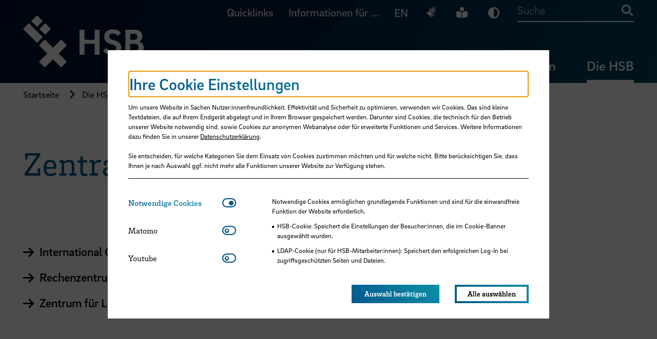

--- FILE ---
content_type: text/html; charset=utf-8
request_url: https://www.hs-bremen.de/die-hsb/organisation/zentrale-einheiten/
body_size: 15968
content:
<!DOCTYPE html>
<html lang="de-DE">
    <head> <meta charset="utf-8">
        <!--
	TYPO3-Realisation: 3pc GmbH Neue Kommunikation, Berlin
	This website is powered by TYPO3 - inspiring people to share!
	TYPO3 is a free open source Content Management Framework initially created by Kasper Skaarhoj and licensed under GNU/GPL.
	TYPO3 is copyright 1998-2026 of Kasper Skaarhoj. Extensions are copyright of their respective owners.
	Information and contribution at https://typo3.org/
-->
         <link rel="icon" href="/_assets/f33b63229ca06ac40890a7fe3cae94cd/Frontend/Build/assets/icons/favicons/favicon.ico" type="image/vnd.microsoft.icon"> <title>Zentrale Einheiten - HSB Hochschule Bremen</title> <meta name="robots" content="index, follow"> <meta name="viewport" content="width=device-width, initial-scale=1"> <meta name="description" content="Zentrale Einheiten - Praxisnah und international studieren an der Hochschule Bremen: Mehr als 60 Bachelor- und Masterstudieng&auml;nge &ndash; dual, Vollzeit und berufsbegleitend."> <meta property="og:locale" content="de_DE"> <meta property="og:site_name" content="HSB Hochschule Bremen"> <meta property="og:description" content="Zentrale Einheiten - Praxisnah und international studieren an der Hochschule Bremen: Mehr als 60 Bachelor- und Masterstudieng&auml;nge &ndash; dual, Vollzeit und berufsbegleitend."> <meta property="og:image" content="https://www.hs-bremen.de/_assets/f33b63229ca06ac40890a7fe3cae94cd/Frontend/Build/assets/images/hsb-socialmedia-1613550361.jpg"> <meta property="og:title" content="Zentrale Einheiten"> <meta property="og:type" content="website"> <meta property="og:url" content="https://www.hs-bremen.de/die-hsb/organisation/zentrale-einheiten/"> <meta name="twitter:card" content="summary"> <meta name="twitter:site" content="@HSBremen"> <meta name="twitter:description" content="Zentrale Einheiten - Praxisnah und international studieren an der Hochschule Bremen: Mehr als 60 Bachelor- und Masterstudieng&auml;nge &ndash; dual, Vollzeit und berufsbegleitend."> <meta name="twitter:image" content="https://www.hs-bremen.de/typo3temp/assets/_processed_/2/f/csm_hsb-socialmedia-1613550361_b0bee7404b.jpg"> <meta name="twitter:title" content="Zentrale Einheiten"> <link rel="stylesheet" href="/_assets/f33b63229ca06ac40890a7fe3cae94cd/Frontend/Build/bundle.css?1765894282" media="all"> <link rel="icon" href="/_assets/f33b63229ca06ac40890a7fe3cae94cd/Frontend/Build/assets/icons/favicons/icon-32x32.png" sizes="32x32"><link rel="icon" href="/_assets/f33b63229ca06ac40890a7fe3cae94cd/Frontend/Build/assets/icons/favicons/icon-57x57.png" sizes="57x57"><link rel="icon" href="/_assets/f33b63229ca06ac40890a7fe3cae94cd/Frontend/Build/assets/icons/favicons/icon-76x76.png" sizes="76x76"><link rel="icon" href="/_assets/f33b63229ca06ac40890a7fe3cae94cd/Frontend/Build/assets/icons/favicons/icon-96x96.png" sizes="96x96"><link rel="icon" href="/_assets/f33b63229ca06ac40890a7fe3cae94cd/Frontend/Build/assets/icons/favicons/icon-128x128.png" sizes="128x128"><link rel="icon" href="/_assets/f33b63229ca06ac40890a7fe3cae94cd/Frontend/Build/assets/icons/favicons/icon-192x192.png" sizes="192x192"><link rel="icon" href="/_assets/f33b63229ca06ac40890a7fe3cae94cd/Frontend/Build/assets/icons/favicons/icon-228x228.png" sizes="228x228"><link rel="shortcut icon" sizes="196x196" href="/_assets/f33b63229ca06ac40890a7fe3cae94cd/Frontend/Build/assets/icons/favicons/icon-196x196.png"><link rel="apple-touch-icon" href="/_assets/f33b63229ca06ac40890a7fe3cae94cd/Frontend/Build/assets/icons/apple-touch-icon/icon-120x120.png" sizes="120x120"><link rel="apple-touch-icon" href="/_assets/f33b63229ca06ac40890a7fe3cae94cd/Frontend/Build/assets/icons/apple-touch-icon/icon-152x152.png" sizes="152x152"><link rel="apple-touch-icon" href="/_assets/f33b63229ca06ac40890a7fe3cae94cd/Frontend/Build/assets/icons/apple-touch-icon/icon-180x180.png" sizes="180x180"><meta name="msapplication-TileColor" content="#FFFFFF"><meta name="msapplication-TileImage" content="/_assets/f33b63229ca06ac40890a7fe3cae94cd/Frontend/Build/assets/icons/msapplication/icon-144x144.png"><meta name="msapplication-config" content="/browserconfig.xml"><link rel="manifest" href="/manifest.json"> <link rel="canonical" href="https://www.hs-bremen.de/die-hsb/organisation/zentrale-einheiten/"> <link rel="alternate" hreflang="de-DE" href="https://www.hs-bremen.de/die-hsb/organisation/zentrale-einheiten/"> <link rel="alternate" hreflang="en-GB" href="https://www.hs-bremen.de/en/hsb/organisation/central-units/"> <link rel="alternate" hreflang="x-default" href="https://www.hs-bremen.de/die-hsb/organisation/zentrale-einheiten/"> </head>
    <body class="color-- text-color--white">
        <script>
                "use strict";function _classCallCheck(o,e){if(!(o instanceof e))throw new TypeError("Cannot call a class as a function")}function _defineProperty(o,e,t){return e in o?Object.defineProperty(o,e,{value:t,enumerable:!0,configurable:!0,writable:!0}):o[e]=t,o}var $=function(o){return(arguments.length>1&&void 0!==arguments[1]?arguments[1]:document).querySelector(o)},SetCiColor=function o(e){var t=this;_classCallCheck(this,o),_defineProperty(this,"checkSession",function(){return sessionStorage.getItem(t.sessionName)}),_defineProperty(this,"setSession",function(o){return sessionStorage.setItem(t.sessionName,o)}),_defineProperty(this,"randomCiColor",function(){var o=Math.floor(Math.random()*t.ciColors.length),e=t.ciColors[o];t.setCiColor(e),t.setSession(e)}),_defineProperty(this,"setCiColor",function(o){var e=$("body").className.split(" ").filter(function(o){return 0===!o.indexOf("color--")});$("body").className=e.join(" ").trim(),$("body").classList.add("color--".concat(o))}),_defineProperty(this,"getCiColor",function(){return $("body").className.split(" ").filter(function(o){return 0===o.indexOf("color--")})[0].replace("color--","")}),_defineProperty(this,"ciAlreadySet",function(){var o=$("body").classList;return!!(o.contains("".concat("color--").concat(t.ciColors[0]))||o.contains("".concat("color--").concat(t.ciColors[1]))||o.contains("".concat("color--").concat(t.ciColors[2]))||o.contains("".concat("color--").concat(t.ciColors[3])))}),_defineProperty(this,"init",function(){if(t.ciAlreadySet()){var o=t.getCiColor();t.setSession(o)}else{var e=t.checkSession();e?t.setCiColor(e):t.randomCiColor()}}),this.headerImage=$(".page-header__image"),this.sessionName="ci-color",this.ciColors=["blue","green","orange","red"]};(new SetCiColor).init();
            </script>
        <div class="skip-link"> <a href="#skip-link-target-main" class="skip-link__link"> <span>Direkt zum Seiteninhalt springen</span> </a> </div>
        <header class="header parsing-exclude">
            <div class="header__background-wrapper">
                <div class="header__background"> <svg xmlns="http://www.w3.org/2000/svg" viewbox="0 0 448.4 520.908" class="auto" focusable="false" role="img"> <defs id="blue"> <lineargradient id="blueBackground" x2="448.4" y1="484.6" y2="484.6" gradientunits="userSpaceOnUse"> <stop offset="0" stop-color="#04578a"></stop> <stop offset="1" stop-color="#0a91a8"></stop> </lineargradient> <lineargradient id="blueShadow1" x1="-246.9" x2="970.1" y1="-4760.3" y2="-4760.3" gradienttransform="matrix(.846 0 0 1.611 -268.3 7988.1)" gradientunits="userSpaceOnUse"> <stop offset="0" stop-color="#04578a" stop-opacity="0"></stop> <stop offset=".1" stop-color="#045a8c" stop-opacity=".1"></stop> <stop offset=".3" stop-color="#056390" stop-opacity=".2"></stop> <stop offset=".5" stop-color="#077097" stop-opacity=".4"></stop> <stop offset=".8" stop-color="#0983a1" stop-opacity=".8"></stop> <stop offset="1" stop-color="#0a91a8"></stop> </lineargradient> <lineargradient id="blueShadow2" x1="1364" x2="2581" y1="188.2" y2="188.2" gradienttransform="matrix(.412 0 0 1.018 -523.7 -126.4)" gradientunits="userSpaceOnUse"> <stop offset="0" stop-color="#04578a"></stop> <stop offset=".2" stop-color="#04598b"></stop> <stop offset=".3" stop-color="#055e8e" stop-opacity=".9"></stop> <stop offset=".5" stop-color="#056792" stop-opacity=".7"></stop> <stop offset=".7" stop-color="#067398" stop-opacity=".5"></stop> <stop offset=".9" stop-color="#0882a0" stop-opacity=".3"></stop> <stop offset="1" stop-color="#0991a8" stop-opacity="0"></stop> </lineargradient> <lineargradient id="blueShadow3" x1="476.3" x2="1693.3" y1="-821.1" y2="-821.1" gradienttransform="matrix(.824 0 0 1.183 -669.4 1456)" gradientunits="userSpaceOnUse"> <stop offset=".2" stop-color="#04578a"></stop> <stop offset=".3" stop-color="#056591" stop-opacity=".7"></stop> <stop offset=".5" stop-color="#07759a" stop-opacity=".5"></stop> <stop offset=".6" stop-color="#0881a0" stop-opacity=".3"></stop> <stop offset=".7" stop-color="#098aa4" stop-opacity=".1"></stop> <stop offset=".9" stop-color="#0a8fa7" stop-opacity="0"></stop> <stop offset="1" stop-color="#0a91a8" stop-opacity="0"></stop> </lineargradient> <lineargradient id="blueUpperOverlay" x1="3750.8" x2="5064.5" y1="4197.6" y2="4197.6" gradienttransform="translate(-4203.8 -3937.1)" gradientunits="userSpaceOnUse"> <stop offset="0" stop-color="#04578a"></stop> <stop offset="1" stop-color="#0991a8"></stop> </lineargradient> <lineargradient class="gradient-stop-color-tinted-black" id="blueSolidColorGradient" x1="224.2" x2="224.2" y1="261.1" gradientunits="userSpaceOnUse"> <stop offset="0" stop-opacity="0"></stop> <stop offset=".5" stop-opacity=".1"></stop> <stop offset=".7" stop-opacity=".4"></stop> <stop offset="1" stop-opacity=".9"></stop> <stop offset="1"></stop> </lineargradient> </defs> <defs id="red"> <lineargradient id="redBackground" x2="448.39" y1="484.65" y2="484.65" gradientunits="userSpaceOnUse"> <stop offset="0" stop-color="#c30832"></stop> <stop offset="1" stop-color="#7961a4"></stop> </lineargradient> <lineargradient id="redShadow1" x1="-1084.94" x2="132.06" y1="-2519.13" y2="-2519.13" gradienttransform="matrix(.846 0 0 1.611 440.62 4376.64)" gradientunits="userSpaceOnUse"> <stop offset="0" stop-color="#c30832" stop-opacity="0"></stop> <stop offset=".12" stop-color="#bf0d38" stop-opacity=".06"></stop> <stop offset=".31" stop-color="#b41a49" stop-opacity=".2"></stop> <stop offset=".55" stop-color="#a23065" stop-opacity=".45"></stop> <stop offset=".83" stop-color="#894d8b" stop-opacity=".78"></stop> <stop offset="1" stop-color="#7961a4"></stop> </lineargradient> <lineargradient id="redShadow2" x1="5017.01" x2="6234.02" y1="-3358.16" y2="-3358.16" gradienttransform="matrix(.412 0 0 1.018 -2029.64 3485.11)" gradientunits="userSpaceOnUse"> <stop offset="0" stop-color="#7961a4"></stop> <stop offset=".15" stop-color="#7b5fa1" stop-opacity=".97"></stop> <stop offset=".31" stop-color="#805898" stop-opacity=".9"></stop> <stop offset=".47" stop-color="#8a4d8a" stop-opacity=".77"></stop> <stop offset=".63" stop-color="#973d76" stop-opacity=".59"></stop> <stop offset=".79" stop-color="#a8295c" stop-opacity=".37"></stop> <stop offset=".95" stop-color="#bc103c" stop-opacity=".09"></stop> <stop offset="1" stop-color="#c30832" stop-opacity="0"></stop> </lineargradient> <lineargradient id="redShadow3" x1="-246.62" x2="970.38" y1="-3873.7" y2="-3873.7" gradienttransform="matrix(.824 0 0 1.183 -73.89 5067.54)" gradientunits="userSpaceOnUse"> <stop offset=".2" stop-color="#7961a4"></stop> <stop offset=".24" stop-color="#80599a" stop-opacity=".91"></stop> <stop offset=".37" stop-color="#94407a" stop-opacity=".63"></stop> <stop offset=".5" stop-color="#a52c60" stop-opacity=".41"></stop> <stop offset=".63" stop-color="#b21c4c" stop-opacity=".23"></stop> <stop offset=".75" stop-color="#bc113e" stop-opacity=".1"></stop> <stop offset=".88" stop-color="#c10a35" stop-opacity=".03"></stop> <stop offset="1" stop-color="#c30832" stop-opacity="0"></stop> </lineargradient> <lineargradient id="redUpperOverlay" x1="3750.84" x2="5064.54" y1="4197.59" y2="4197.59" gradienttransform="translate(-4203.76 -3937.13)"> <stop offset="0" stop-color="#c30832"></stop> <stop offset="1" stop-color="#7961a4"></stop> </lineargradient> <lineargradient class="gradient-stop-color-tinted-black" id="redSolidColorGradient" x1="224.19" x2="224.19" y1="261.14" gradientunits="userSpaceOnUse"> <stop offset="0" stop-opacity="0"></stop> <stop offset=".45" stop-opacity=".08"></stop> <stop offset=".72" stop-opacity=".36"></stop> <stop offset=".94" stop-opacity=".84"></stop> <stop offset="1"></stop> </lineargradient> </defs> <defs id="orange"> <lineargradient id="orangeBackground" x2="448.39" y1="484.65" y2="484.65" gradientunits="userSpaceOnUse"> <stop offset="0" stop-color="#ee7222"></stop> <stop offset="1" stop-color="#c30832"></stop> </lineargradient> <lineargradient id="orangeShadow1" x1="-797.29" x2="419.71" y1="-3288.37" y2="-3288.37" gradienttransform="matrix(.846 0 0 1.611 197.3 5616.24)" gradientunits="userSpaceOnUse"> <stop offset="0" stop-color="#ee7222" stop-opacity="0"></stop> <stop offset=".1" stop-color="#ec6d23" stop-opacity=".05"></stop> <stop offset=".27" stop-color="#e76025" stop-opacity=".17"></stop> <stop offset=".48" stop-color="#de4a28" stop-opacity=".38"></stop> <stop offset=".73" stop-color="#d22c2d" stop-opacity=".66"></stop> <stop offset="1" stop-color="#c30832"></stop> </lineargradient> <lineargradient id="orangeShadow2" x1="3763.16" x2="4980.16" y1="-2140.91" y2="-2140.91" gradienttransform="matrix(.412 0 0 1.018 -1512.74 2245.51)" gradientunits="userSpaceOnUse"> <stop offset="0" stop-color="#c30832"></stop> <stop offset=".14" stop-color="#c40a32" stop-opacity=".98"></stop> <stop offset=".28" stop-color="#c71131" stop-opacity=".92"></stop> <stop offset=".43" stop-color="#cb1c2f" stop-opacity=".81"></stop> <stop offset=".57" stop-color="#d22c2d" stop-opacity=".66"></stop> <stop offset=".72" stop-color="#da4029" stop-opacity=".47"></stop> <stop offset=".87" stop-color="#e45926" stop-opacity=".24"></stop> <stop offset="1" stop-color="#ee7222" stop-opacity="0"></stop> </lineargradient> <lineargradient id="orangeShadow3" x1="1.52" x2="1218.53" y1="-2825.93" y2="-2825.93" gradienttransform="matrix(.824 0 0 1.183 -278.29 3827.94)" gradientunits="userSpaceOnUse"> <stop offset=".2" stop-color="#c30832"></stop> <stop offset=".3" stop-color="#cd212e" stop-opacity=".76"></stop> <stop offset=".42" stop-color="#d73a2b" stop-opacity=".53"></stop> <stop offset=".54" stop-color="#df4e27" stop-opacity=".34"></stop> <stop offset=".66" stop-color="#e65e25" stop-opacity=".19"></stop> <stop offset=".78" stop-color="#ea6923" stop-opacity=".09"></stop> <stop offset=".89" stop-color="#ed7022" stop-opacity=".02"></stop> <stop offset="1" stop-color="#ee7222" stop-opacity="0"></stop> </lineargradient> <lineargradient id="orangeUpperOverlay" x1="3750.84" x2="5064.54" y1="4197.59" y2="4197.59" gradienttransform="translate(-4203.76 -3937.13)"> <stop offset="0" stop-color="#ee7222"></stop> <stop offset="1" stop-color="#c30832"></stop> </lineargradient> <lineargradient class="gradient-stop-color-tinted-black" id="orangeSolidColorGradient" x1="224.19" x2="224.19" y1="261.14" gradientunits="userSpaceOnUse"> <stop offset="0" stop-opacity="0"></stop> <stop offset=".29" stop-opacity=".02"></stop> <stop offset=".47" stop-opacity=".1"></stop> <stop offset=".62" stop-opacity=".23"></stop> <stop offset=".75" stop-opacity=".41"></stop> <stop offset=".87" stop-opacity=".64"></stop> <stop offset=".97" stop-opacity=".93"></stop> <stop offset="1"></stop> </lineargradient> </defs> <defs id="green"> <lineargradient id="greenBackground" x2="448.4" y1="484.6" y2="484.6" gradientunits="userSpaceOnUse"> <stop offset="0" stop-color="#00915b"></stop> <stop offset="1" stop-color="#629e39"></stop> </lineargradient> <lineargradient id="greenShadow1" x1="-517.7" x2="699.3" y1="-4036" y2="-4036" gradienttransform="matrix(.846 0 0 1.611 -39.2 6821)" gradientunits="userSpaceOnUse"> <stop offset="0" stop-color="#00915b" stop-opacity="0"></stop> <stop offset=".1" stop-color="#069259" stop-opacity=".1"></stop> <stop offset=".3" stop-color="#159454" stop-opacity=".2"></stop> <stop offset=".6" stop-color="#2d974b" stop-opacity=".5"></stop> <stop offset=".9" stop-color="#4f9b40" stop-opacity=".8"></stop> <stop offset="1" stop-color="#629e39"></stop> </lineargradient> <lineargradient id="greenShadow2" x1="2544.5" x2="3761.5" y1="-957.8" y2="-957.8" gradienttransform="matrix(.412 0 0 1.018 -1010.3 1040.7)" gradientunits="userSpaceOnUse"> <stop offset="0" stop-color="#00915b"></stop> <stop offset=".2" stop-color="#03915a"></stop> <stop offset=".3" stop-color="#0b9257" stop-opacity=".9"></stop> <stop offset=".5" stop-color="#199452" stop-opacity=".7"></stop> <stop offset=".7" stop-color="#2d974b" stop-opacity=".5"></stop> <stop offset=".8" stop-color="#469a43" stop-opacity=".3"></stop> <stop offset="1" stop-color="#629e39" stop-opacity="0"></stop> </lineargradient> <lineargradient id="greenShadow3" x1="242.7" x2="1459.7" y1="-1807.6" y2="-1807.6" gradienttransform="matrix(.824 0 0 1.183 -477 2623.1)" gradientunits="userSpaceOnUse"> <stop offset=".2" stop-color="#00915b"></stop> <stop offset=".3" stop-color="#1c9551" stop-opacity=".7"></stop> <stop offset=".5" stop-color="#359849" stop-opacity=".5"></stop> <stop offset=".6" stop-color="#499b42" stop-opacity=".3"></stop> <stop offset=".7" stop-color="#579d3d" stop-opacity=".1"></stop> <stop offset=".9" stop-color="#5f9e3a" stop-opacity="0"></stop> <stop offset="1" stop-color="#629e39" stop-opacity="0"></stop> </lineargradient> <lineargradient id="greenUpperOverlay" x1="3750.8" x2="5064.5" y1="4197.6" y2="4197.6" gradienttransform="translate(-4203.8 -3937.1)" xlink:href="#background"> <stop offset="0" stop-color="#00915b"></stop> <stop offset="1" stop-color="#629e39"></stop> </lineargradient> <lineargradient class="gradient-stop-color-tinted-black" id="greenSolidColorGradient" x1="224.2" x2="224.2" y1="261.1" gradientunits="userSpaceOnUse"> <stop offset="0" stop-opacity="0"></stop> <stop offset=".4" stop-opacity=".1"></stop> <stop offset=".7" stop-opacity=".3"></stop> <stop offset=".9" stop-opacity=".7"></stop> <stop offset="1"></stop> </lineargradient> </defs> <g style="isolation:isolate"> <path class="caleidoscop__background" d="M0 0h448.4v969.3H0z"></path> <path class="caleidoscop__shadow1" transform="rotate(-45 37.6 317.2)" style="mix-blend-mode:multiply" d="M-477.1 66.3H552.4V568H-477.1z"></path> <path class="caleidoscop__shadow2" transform="rotate(45 289.5 65.3)" style="mix-blend-mode:multiply" d="M38.6-93.2h501.7v317.1H38.6z"></path> <path class="caleidoscop__shadow3" transform="rotate(45 224.2 484.6)" style="mix-blend-mode:multiply" d="M-277 300.5H725.5v368.3H-277z"></path> <g> <path class="caleidoscop__upperOverlay" style="mix-blend-mode:multiply" d="M-452.9 0H860.8v520.9H-452.9z"></path> <path class="caleidoscop__solid-color-gradient" d="M0 0h448.4v261.1H0z"></path> </g> </g> </svg> </div>
                 </div>
            <div class="header__title-bar">
                <div class="header__desktop-header">
                    <div class="header__meta-groups-wrapper">
                        <div class="meta-content" data-piston-group="metaMenuDesktop" id="meta-content-46"> <nav aria-label="Meta Inhalt Navigation"> <ul class="meta-content__items"> <li class="meta-content__item"> <a href="https://www.hs-bremen.de/studieren/im-studium/zugaenge-und-portale/#c890" target="_self" title="App &bdquo;Campus HSB&ldquo;" class="parsing-exclude"> App &bdquo;Campus HSB&ldquo; </a> </li> <li class="meta-content__item"> <a href="https://aulis.hs-bremen.de/" target="_blank" rel="noreferrer" title="AULIS" class="parsing-exclude"> AULIS </a> </li> <li class="meta-content__item"> <a href="https://campino.hs-bremen.de/" target="_blank" rel="noreferrer" title="CampInO" class="parsing-exclude"> CampInO </a> </li> <li class="meta-content__item"> <a href="https://webmail.hs-bremen.de/" target="_blank" rel="noreferrer" title="Webmail" class="parsing-exclude"> Webmail </a> </li> <li class="meta-content__item"> <a href="/studieren/im-studium/zugaenge-und-portale/" title="WLAN (eduroam)" class="parsing-exclude"> WLAN (eduroam) </a> </li> <li class="meta-content__item"> <a href="https://mis.rz.hs-bremen.de/account/pwd/login.php" target="_blank" rel="noreferrer" title="Passwort &auml;ndern" class="parsing-exclude"> Passwort &auml;ndern </a> </li> <li class="meta-content__item"> <a href="/studieren/im-studium/semestertermine/" title="Semestertermine" class="parsing-exclude"> Semestertermine </a> </li> <li class="meta-content__item"> <a href="https://www.hs-bremen.de/activate" target="_blank" title="Benutzerkonto-Aktivierung" class="parsing-exclude"> Benutzerkonto-Aktivierung </a> </li> </ul> </nav> </div>
                        <div class="meta-content" data-piston-group="metaMenuDesktop" id="meta-content-47"> <nav aria-label="Meta Inhalt Navigation"> <ul class="meta-content__items"> <li class="meta-content__item meta-content__item--has-icon"> <a href="/studieren/vor-dem-studium/schritt-fuer-schritt-ins-studium/" title="Studieninteressierte" class="parsing-exclude"> <i class="fas fa-users"></i> Studieninteressierte <span class="sr-only">F&uuml;r Studieninteressierte</span> </a> </li> <li class="meta-content__item meta-content__item--has-icon"> <a href="/informationen-fuer/erstsemester/" title="Erstsemester" class="parsing-exclude"> <i class="fas fa-user-plus"></i> Erstsemester <span class="sr-only">F&uuml;r Erstsemester</span> </a> </li> <li class="meta-content__item meta-content__item--has-icon"> <a href="/informationen-fuer/internationale-studierende/" title="Internationale Studierende" class="parsing-exclude"> <i class="fas fa-earth-americas"></i> Internationale Studierende </a> </li> <li class="meta-content__item meta-content__item--has-icon"> <a href="/informationen-fuer/unternehmen-und-organisationen/" title="Unternehmen und Organisationen" class="parsing-exclude"> <i class="fas fa-building"></i> Unternehmen und Organisationen <span class="sr-only">F&uuml;r Unternehmen und Organisationen</span> </a> </li> <li class="meta-content__item meta-content__item--has-icon"> <a href="/informationen-fuer/presse-und-medien/" title="Presse und Medien" class="parsing-exclude"> <i class="fas fa-newspaper"></i> Presse und Medien <span class="sr-only">F&uuml;r Presse und Medien</span> </a> </li> <li class="meta-content__item meta-content__item--has-icon"> <a href="/informationen-fuer/alumni/" title="Alumni" class="parsing-exclude"> <i class="fas fa-graduation-cap"></i> Alumni <span class="sr-only">F&uuml;r Alumni</span> </a> </li> <li class="meta-content__item meta-content__item--has-icon"> <a href="https://meine-karriere.hs-bremen.de/" target="_blank" rel="noreferrer" title="Jobinteressierte" class="parsing-exclude"> <i class="fas fa-user-tie-hair-long"></i> Jobinteressierte </a> </li> <li class="meta-content__item meta-content__item--has-icon"> <a href="/informationen-fuer/beschaeftigte/" title="Besch&auml;ftigte" class="parsing-exclude"> <i class="fas fa-user-circle"></i> Besch&auml;ftigte <span class="sr-only">F&uuml;r Besch&auml;ftigte und Lehrbeauftragte</span> </a> </li> </ul> </nav> </div>
                         </div>
                    <div class="header__menu-wrapper"> <a aria-label="Zur Startseite" class="header__logo" href="/"> <img src="/_assets/f33b63229ca06ac40890a7fe3cae94cd/Frontend/Build/assets/images/logo_hsb.svg" width="295" height="127" alt=""> </a> <nav class="header__meta-menu" aria-label="Meta Navigation"> <ul class="header__meta-menu-list"> <li class="fullwidth-on-mobile"> <button class="header__meta-menu-trigger parsing-exclude" data-piston-toggle="#meta-content-46"> Quicklinks </button> </li> <li class="fullwidth-on-mobile"> <button class="header__meta-menu-trigger parsing-exclude" data-piston-toggle="#meta-content-47"> Informationen f&uuml;r ... </button> </li> <li class="header__meta-languages"> <a href="/en/hsb/organisation/central-units/" aria-label="Englische Version" lang="en"> EN </a> </li> <li class="header__meta-sign-language"> <a href="/deutsche-gebaerdensprache/" title="Deutsche Geb&auml;rdensprache"> <span class="sr-only">Deutsche Geb&auml;rdensprache</span> <img src="/_assets/f33b63229ca06ac40890a7fe3cae94cd/Frontend/Build/assets/icons/sign-language/gebaerdensprache_wei%C3%9F.svg" alt="Logo Geb&auml;rdensprache"> </a> </li> <li class="header__meta-book-reader"> <a href="/leichte-sprache/" title="Leichte Sprache"> <span class="sr-only parsing-exclude">Leichte Sprache</span> <i class="fas fa-book-reader"></i> </a> </li> <li class="header__meta-dark-mode"> <a class="dark-mode-btn" role="button" title="Dunkel-Modus"> <span class="sr-only">Dunkel-Modus</span> <i class="fas fa-adjust" aria-hidden="true"></i> </a> </li> <li class="header__search"> <form data-suggest="https://www.hs-bremen.de/api/v1/search/global/suggest.json" method="get" class="header-search__form" action="/suche/" data-suggest-header="Top Results" accept-charset="utf-8"> <input placeholder="Suche" type="search" class="header-search__input" name="search[q]" value="" autocomplete="off"> <button type="submit" class="header-search__submit-button"> <i class="fas fa-search"></i> <span class="sr-only">Suche</span> </button> </form> </li> </ul> </nav> <nav class="header__main-menu" aria-label="Hauptnavigation"> <ul class="header__main-menu-list"> <li> <button class="header__main-menu-trigger parsing-exclude" data-piston-toggle="#desktop_id_10"> Studieren </button> </li> <li> <button class="header__main-menu-trigger parsing-exclude" data-piston-toggle="#desktop_id_11"> Forschen </button> </li> <li> <button class="header__main-menu-trigger parsing-exclude" data-piston-toggle="#desktop_id_12"> Weiterbilden </button> </li> <li> <button class="header__main-menu-trigger is-active parsing-exclude" data-piston-toggle="#desktop_id_13"> Die HSB </button> </li> </ul> </nav> </div>
                     </div>
                <div class="header__mobile-header">
                    <div class="header__menu-wrapper"> <a aria-label="Zur Startseite" class="header__logo" href="/"> <img src="/_assets/f33b63229ca06ac40890a7fe3cae94cd/Frontend/Build/assets/images/logo_hsb.svg" width="295" height="127" alt=""> </a>
                        <div class="header__menu-icons"> <button class="header__search-icon" data-piston-toggle="#search"> <i class="fas fa-search"></i> <span class="sr-only"> Suchen </span> </button> <button class="header__menu-icon" data-piston-toggle="#mobile-menu"> <i class="fas fa-bars header__menu-icon--closed"></i> <i class="fas fa-plus header__menu-icon--open"></i> <span class="sr-only"> Men&uuml; aus-/einblenden </span> </button> </div>
                        <div class="header__search">
                            <div class="header__search__inner" data-piston-group="mobileMenu" data-piston-options='{"duration": 200}' id="search"> <form data-suggest="https://www.hs-bremen.de/api/v1/search/global/suggest.json" method="get" class="header-search__form" action="/suche/" data-suggest-header="Top Results" accept-charset="utf-8"> <input placeholder="Suche" type="search" class="header-search__input" name="search[q]" value="" autocomplete="off"> <button type="submit" class="header-search__submit-button"> <i class="fas fa-search"></i> <span class="sr-only">Suche</span> </button> </form> </div>
                             </div>
                         <nav class="header__main-menu" data-piston-group="mobileMenu" id="mobile-menu" aria-label="Mobile Hauptnavigation"> <ul class="header__main-menu-list"> <li> <button class="header__main-menu-trigger" data-piston-toggle="#mobile_id_10"> <span class="parsing-exclude">Studieren</span> <i class="fas fa-plus"></i> </button>
                                    <div class="menu-content" data-piston-group="mainAndMetaMenuMobile" data-piston-options='{"retractOther":"retract"}' id="mobile_id_10"> <nav class="menu-content__inner" aria-label="Studieren erleben"> <a href="/studieren/" class="parsing-exclude"> Studieren erleben <i class="fas fa-arrow-right"></i> </a> <ul class="menu-content__categories"> <li class="menu-content__category">
                                                    <div class="menu-content__category-wrapper"> <a href="/studieren/studiengaenge/" class="menu-content__category-title"> <span class="parsing-exclude">Studieng&auml;nge</span> </a> <button data-piston-toggle="#mobile_id_29" class="menu-content__category-title"> <span class="sr-only">Men&uuml; aus-/einblenden</span> <i class="fas fa-plus"></i> </button> </div>
                                                    <div class="menu-content__category-items-wrapper" data-piston-group="mainSubMenuMobile29" data-piston-options='{"retractOther":"retract"}' id="mobile_id_29"> <ul class="menu-content__category-items"> <li class='menu-content__category-item"'> <a href="https://www.hs-bremen.de/studieren/studiengaenge/?search%5Bfilter%5D%5B0%5D=typeOfDegree%3ABachelor"> <span class="parsing-exclude">Bachelor</span> </a> </li> <li class='menu-content__category-item"'> <a href="https://www.hs-bremen.de/studieren/studiengaenge/?search%5Bfilter%5D%5B0%5D=typeOfDegree%3AMaster"> <span class="parsing-exclude">Master</span> </a> </li> <li class='menu-content__category-item"'> <a href="/studieren/studiengaenge/dual-studieren/"> <span class="parsing-exclude">Dual studieren</span> </a> </li> <li class='menu-content__category-item"'> <a href="/weiterbilden/berufsbegleitende-mba-und-master/"> <span class="parsing-exclude">Berufsbegleitend studieren</span> </a> </li> <li class='menu-content__category-item"'> <a href="/studieren/studiengaenge/flexibel-studieren/"> <span class="parsing-exclude">Flexibel studieren</span> </a> </li> </ul> </div>
                                                     </li> <li class="menu-content__category">
                                                    <div class="menu-content__category-wrapper"> <a href="/studieren/vor-dem-studium/" class="menu-content__category-title"> <span class="parsing-exclude">Vor dem Studium</span> </a> <button data-piston-toggle="#mobile_id_24" class="menu-content__category-title"> <span class="sr-only">Men&uuml; aus-/einblenden</span> <i class="fas fa-plus"></i> </button> </div>
                                                    <div class="menu-content__category-items-wrapper" data-piston-group="mainSubMenuMobile24" data-piston-options='{"retractOther":"retract"}' id="mobile_id_24"> <ul class="menu-content__category-items"> <li class='menu-content__category-item"'> <a href="/studieren/vor-dem-studium/schritt-fuer-schritt-ins-studium/"> <span class="parsing-exclude">Schritt f&uuml;r Schritt ins Studium</span> </a> </li> <li class='menu-content__category-item"'> <a href="/studieren/vor-dem-studium/studieninteressierte/"> <span class="parsing-exclude">Angebote f&uuml;r Studieninteressierte</span> </a> </li> <li class='menu-content__category-item"'> <a href="https://www.hs-bremen.de/die-hsb/aktuelles/veranstaltungen/?search%5Bfilter%5D%5B0%5D=target%3AStudieninteressierte&amp;search%5Bfilter%5D%5B1%5D="> <span class="parsing-exclude">Termine Studienorientierung</span> </a> </li> <li class='menu-content__category-item"'> <a href="/studieren/vor-dem-studium/bewerbung-und-zulassung/"> <span class="parsing-exclude">Bewerbung und Zulassung</span> </a> </li> <li class='menu-content__category-item"'> <a href="/informationen-fuer/internationale-studierende/studieninteressierte/"> <span class="parsing-exclude">Internationale Bewerbungen</span> </a> </li> </ul> </div>
                                                     </li> <li class="menu-content__category">
                                                    <div class="menu-content__category-wrapper"> <a href="/studieren/im-studium/" class="menu-content__category-title"> <span class="parsing-exclude">Im Studium</span> </a> <button data-piston-toggle="#mobile_id_25" class="menu-content__category-title"> <span class="sr-only">Men&uuml; aus-/einblenden</span> <i class="fas fa-plus"></i> </button> </div>
                                                    <div class="menu-content__category-items-wrapper" data-piston-group="mainSubMenuMobile25" data-piston-options='{"retractOther":"retract"}' id="mobile_id_25"> <ul class="menu-content__category-items"> <li class='menu-content__category-item"'> <a href="/informationen-fuer/erstsemester/"> <span class="parsing-exclude">Infos f&uuml;r Erstsemester</span> </a> </li> <li class='menu-content__category-item"'> <a href="/studieren/im-studium/semestertermine/"> <span class="parsing-exclude">Semestertermine und Fristen</span> </a> </li> <li class='menu-content__category-item"'> <a href="/studieren/im-studium/zugaenge-und-portale/"> <span class="parsing-exclude">Zug&auml;nge und Portale f&uuml;r Studierende</span> </a> </li> <li class='menu-content__category-item"'> <a href="/studieren/im-studium/formale-angelegenheiten/"> <span class="parsing-exclude">Formales und Pr&uuml;fungen</span> </a> </li> <li class='menu-content__category-item"'> <a href="/studieren/im-studium/ins-ausland-gehen/"> <span class="parsing-exclude">Ins Ausland gehen</span> </a> </li> <li class='menu-content__category-item"'> <a href="/studieren/im-studium/ergaenzende-angebote-zum-studium/"> <span class="parsing-exclude">Erg&auml;nzende Angebote: StudiumPlus, makeMINT, Sprachen</span> </a> </li> </ul> </div>
                                                     </li> <li class="menu-content__category">
                                                    <div class="menu-content__category-wrapper"> <a href="/studieren/nach-dem-studium/" class="menu-content__category-title"> <span class="parsing-exclude">Nach dem Studium</span> </a> <button data-piston-toggle="#mobile_id_2080" class="menu-content__category-title"> <span class="sr-only">Men&uuml; aus-/einblenden</span> <i class="fas fa-plus"></i> </button> </div>
                                                    <div class="menu-content__category-items-wrapper" data-piston-group="mainSubMenuMobile2080" data-piston-options='{"retractOther":"retract"}' id="mobile_id_2080"> <ul class="menu-content__category-items"> <li class='menu-content__category-item"'> <a href="https://www.hs-bremen.de/studieren/studiengaenge/?search%5Bfilter%5D%5B0%5D=typeOfDegree%3AMaster"> <span class="parsing-exclude">Masterstudium</span> </a> </li> <li class='menu-content__category-item"'> <a href="/studieren/nach-dem-studium/bewerbung-und-berufseinstieg/"> <span class="parsing-exclude">Bewerbung und Berufseinstieg</span> </a> </li> <li class='menu-content__category-item"'> <a href="/forschen/gruendungsservice-freiraumhsb/"> <span class="parsing-exclude">Gr&uuml;ndung und Selbstst&auml;ndigkeit</span> </a> </li> <li class='menu-content__category-item"'> <a href="/weiterbilden/"> <span class="parsing-exclude">Berufliche Weiterbildung</span> </a> </li> <li class='menu-content__category-item"'> <a href="/informationen-fuer/alumni/"> <span class="parsing-exclude">Infos f&uuml;r Alumni und Alumnae</span> </a> </li> <li class='menu-content__category-item"'> <a href="/forschen/wissenschaftlicher-nachwuchs/"> <span class="parsing-exclude">Promotionen</span> </a> </li> </ul> </div>
                                                     </li> <li class="menu-content__category">
                                                    <div class="menu-content__category-wrapper"> <a href="/studieren/rund-ums-studium/" class="menu-content__category-title"> <span class="parsing-exclude">Rund ums Studium</span> </a> <button data-piston-toggle="#mobile_id_1022" class="menu-content__category-title"> <span class="sr-only">Men&uuml; aus-/einblenden</span> <i class="fas fa-plus"></i> </button> </div>
                                                    <div class="menu-content__category-items-wrapper" data-piston-group="mainSubMenuMobile1022" data-piston-options='{"retractOther":"retract"}' id="mobile_id_1022"> <ul class="menu-content__category-items"> <li class='menu-content__category-item"'> <a href="/studieren/rund-ums-studium/studierendenleben/"> <span class="parsing-exclude">Studierendenleben</span> </a> </li> <li class='menu-content__category-item"'> <a href="/studieren/rund-ums-studium/studierendenleben/engagement-und-ehrenamt/"> <span class="parsing-exclude">Engagement &amp; Ehrenamt</span> </a> </li> <li class='menu-content__category-item"'> <a href="/studieren/rund-ums-studium/studierendenleben/mitbestimmen-und-gestalten/"> <span class="parsing-exclude">Mitbestimmen &amp; Gestalten</span> </a> </li> <li class='menu-content__category-item"'> <a href="/studieren/rund-ums-studium/gesund-durchs-studium/"> <span class="parsing-exclude">Gesund durchs Studium</span> </a> </li> <li class='menu-content__category-item"'> <a href="/die-hsb/organisation/hochschuluebergreifende-einheiten/mensa/"> <span class="parsing-exclude">Mensa &amp; Co.</span> </a> </li> <li class='menu-content__category-item"'> <a href="/die-hsb/organisation/hochschuluebergreifende-einheiten/bibliothek/"> <span class="parsing-exclude">Bibliothek</span> </a> </li> <li class='menu-content__category-item"'> <a href="/studieren/rund-ums-studium/studierendenleben/kultur/"> <span class="parsing-exclude">Kultur</span> </a> </li> <li class='menu-content__category-item"'> <a href="/studieren/rund-ums-studium/studierendenleben/sport-und-aktivitaeten/"> <span class="parsing-exclude">Sport</span> </a> </li> <li class='menu-content__category-item"'> <a href="/studieren/rund-ums-studium/glossar/"> <span class="parsing-exclude">Glossar</span> </a> </li> </ul> </div>
                                                     </li> <li class="menu-content__category">
                                                    <div class="menu-content__category-wrapper"> <a href="/studieren/beratung-und-unterstuetzung/" class="menu-content__category-title"> <span class="parsing-exclude">Beratung und Unterst&uuml;tzung</span> </a> <button data-piston-toggle="#mobile_id_640" class="menu-content__category-title"> <span class="sr-only">Men&uuml; aus-/einblenden</span> <i class="fas fa-plus"></i> </button> </div>
                                                    <div class="menu-content__category-items-wrapper" data-piston-group="mainSubMenuMobile640" data-piston-options='{"retractOther":"retract"}' id="mobile_id_640"> <ul class="menu-content__category-items"> <li class='menu-content__category-item"'> <a href="/die-hsb/organisation/verwaltung/zentrale-studienberatung/"> <span class="parsing-exclude">Zentrale Studienberatung</span> </a> </li> <li class='menu-content__category-item"'> <a href="https://www.hs-bremen.de/studieren/beratung-und-unterstuetzung/#c18022"> <span class="parsing-exclude">Pers&ouml;nliche Themen</span> </a> </li> <li class='menu-content__category-item"'> <a href="https://www.hs-bremen.de/studieren/beratung-und-unterstuetzung/#c18022"> <span class="parsing-exclude">Lernschwierigkeiten</span> </a> </li> <li class='menu-content__category-item"'> <a href="/studieren/beratung-und-unterstuetzung/zweifel-am-studium/"> <span class="parsing-exclude">Zweifel am Studium</span> </a> </li> <li class='menu-content__category-item"'> <a href="https://www.hs-bremen.de/studieren/beratung-und-unterstuetzung/#c18022"> <span class="parsing-exclude">Konflikte im Studium</span> </a> </li> <li class='menu-content__category-item"'> <a href="https://www.hs-bremen.de/studieren/beratung-und-unterstuetzung/#c18033"> <span class="parsing-exclude">Ihr Beratungsnetzwerk an der HSB</span> </a> </li> <li class='menu-content__category-item"'> <a href="/studieren/beratung-und-unterstuetzung/studienfinanzierung/"> <span class="parsing-exclude">Studienfinanzierung</span> </a> </li> </ul> </div>
                                                     </li> </ul> </nav> </div>
                                     </li> <li> <button class="header__main-menu-trigger" data-piston-toggle="#mobile_id_11"> <span class="parsing-exclude">Forschen</span> <i class="fas fa-plus"></i> </button>
                                    <div class="menu-content" data-piston-group="mainAndMetaMenuMobile" data-piston-options='{"retractOther":"retract"}' id="mobile_id_11"> <nav class="menu-content__inner" aria-label="Forschen erleben"> <a href="/forschen/" class="parsing-exclude"> Forschen erleben <i class="fas fa-arrow-right"></i> </a> <ul class="menu-content__categories"> <li class="menu-content__category">
                                                    <div class="menu-content__category-wrapper"> <a href="/forschen/forschungs-und-transferprofil/" class="menu-content__category-title"> <span class="parsing-exclude">Forschungs- und Transferprofil</span> </a> <button data-piston-toggle="#mobile_id_663" class="menu-content__category-title"> <span class="sr-only">Men&uuml; aus-/einblenden</span> <i class="fas fa-plus"></i> </button> </div>
                                                    <div class="menu-content__category-items-wrapper" data-piston-group="mainSubMenuMobile663" data-piston-options='{"retractOther":"retract"}' id="mobile_id_663"> <ul class="menu-content__category-items"> <li class='menu-content__category-item"'> <a href="/forschen/forschungs-und-transferprofil/strategische-partnerschaften/"> <span class="parsing-exclude">Strategische Partnerschaften</span> </a> </li> <li class='menu-content__category-item"'> <a href="https://www.hs-bremen.de/forschen/forschungs-und-transferprofil/#c4403"> <span class="parsing-exclude">Forschungseinrichtungen</span> </a> </li> <li class='menu-content__category-item"'> <a href="/forschen/forschungs-und-transferprofil/forschungsprojekte/"> <span class="parsing-exclude">Forschungsprojekte</span> </a> </li> <li class='menu-content__category-item"'> <a href="/forschen/forschungs-und-transferprofil/patente/"> <span class="parsing-exclude">Patente</span> </a> </li> </ul> </div>
                                                     </li> <li class="menu-content__category">
                                                    <div class="menu-content__category-wrapper"> <a href="/forschen/forschungscluster/" class="menu-content__category-title"> <span class="parsing-exclude">Forschungscluster</span> </a> <button data-piston-toggle="#mobile_id_186" class="menu-content__category-title"> <span class="sr-only">Men&uuml; aus-/einblenden</span> <i class="fas fa-plus"></i> </button> </div>
                                                    <div class="menu-content__category-items-wrapper" data-piston-group="mainSubMenuMobile186" data-piston-options='{"retractOther":"retract"}' id="mobile_id_186"> <ul class="menu-content__category-items"> <li class='menu-content__category-item"'> <a href="/forschen/forschungscluster/blue-sciences/"> <span class="parsing-exclude">Blue Sciences</span> </a> </li> <li class='menu-content__category-item"'> <a href="/forschen/forschungscluster/digitale-transformation/"> <span class="parsing-exclude">Digitale Transformation</span> </a> </li> <li class='menu-content__category-item"'> <a href="/forschen/forschungscluster/dynamics-tension-and-xtreme-events/"> <span class="parsing-exclude">Dynamics, Tension and Xtreme Events</span> </a> </li> <li class='menu-content__category-item"'> <a href="/forschen/forschungscluster/lebensqualitaet/"> <span class="parsing-exclude">Lebensqualit&auml;t</span> </a> </li> <li class='menu-content__category-item"'> <a href="/forschen/forschungscluster/luft-und-raumfahrt/"> <span class="parsing-exclude">Luft- und Raumfahrt</span> </a> </li> <li class='menu-content__category-item"'> <a href="/forschen/forschungscluster/region-im-wandel/"> <span class="parsing-exclude">Region im Wandel</span> </a> </li> </ul> </div>
                                                     </li> <li class="menu-content__category">
                                                    <div class="menu-content__category-wrapper"> <a href="/forschen/wissenschaftlicher-nachwuchs/" class="menu-content__category-title"> <span class="parsing-exclude">Wissenschaftlicher Nachwuchs</span> </a> </div>
                                                     </li> <li class="menu-content__category">
                                                    <div class="menu-content__category-wrapper"> <a href="/forschen/transfer-und-kooperation/" class="menu-content__category-title"> <span class="parsing-exclude">Transfer und Kooperation</span> </a> </div>
                                                     </li> <li class="menu-content__category">
                                                    <div class="menu-content__category-wrapper"> <a href="/forschen/forschungsservice/" class="menu-content__category-title"> <span class="parsing-exclude">Forschungsservice</span> </a> </div>
                                                     </li> <li class="menu-content__category">
                                                    <div class="menu-content__category-wrapper"> <a href="/forschen/gruendungsservice-freiraumhsb/" class="menu-content__category-title"> <span class="parsing-exclude">Gr&uuml;ndungsservice &amp; FreiRAUM@HSB</span> </a> <button data-piston-toggle="#mobile_id_2586" class="menu-content__category-title"> <span class="sr-only">Men&uuml; aus-/einblenden</span> <i class="fas fa-plus"></i> </button> </div>
                                                    <div class="menu-content__category-items-wrapper" data-piston-group="mainSubMenuMobile2586" data-piston-options='{"retractOther":"retract"}' id="mobile_id_2586"> <ul class="menu-content__category-items"> <li class='menu-content__category-item"'> <a href="/forschen/gruendungsservice-freiraumhsb/freiraum-gruendungsteams/"> <span class="parsing-exclude">FreiRAUM Gr&uuml;ndungsteams</span> </a> </li> <li class='menu-content__category-item"'> <a href="/forschen/gruendungsservice-freiraumhsb/makerspace/"> <span class="parsing-exclude">Makerspace</span> </a> </li> </ul> </div>
                                                     </li> <li class="menu-content__category">
                                                    <div class="menu-content__category-wrapper"> <a href="/forschen/forschungsdatenmanagement/" class="menu-content__category-title"> <span class="parsing-exclude">Forschungsdatenmanagement</span> </a> <button data-piston-toggle="#mobile_id_3119" class="menu-content__category-title"> <span class="sr-only">Men&uuml; aus-/einblenden</span> <i class="fas fa-plus"></i> </button> </div>
                                                    <div class="menu-content__category-items-wrapper" data-piston-group="mainSubMenuMobile3119" data-piston-options='{"retractOther":"retract"}' id="mobile_id_3119"> <ul class="menu-content__category-items"> <li class='menu-content__category-item"'> <a href="/forschen/forschungsdatenmanagement/fdm-glossar/"> <span class="parsing-exclude">Forschungsdatenmanagement: Glossar</span> </a> </li> </ul> </div>
                                                     </li> </ul> </nav> </div>
                                     </li> <li> <button class="header__main-menu-trigger" data-piston-toggle="#mobile_id_12"> <span class="parsing-exclude">Weiterbilden</span> <i class="fas fa-plus"></i> </button>
                                    <div class="menu-content" data-piston-group="mainAndMetaMenuMobile" data-piston-options='{"retractOther":"retract"}' id="mobile_id_12"> <nav class="menu-content__inner" aria-label="Weiterbilden erleben"> <a href="/weiterbilden/" class="parsing-exclude"> Weiterbilden erleben <i class="fas fa-arrow-right"></i> </a> <ul class="menu-content__categories"> <li class="menu-content__category">
                                                    <div class="menu-content__category-wrapper"> <a href="/weiterbilden/weiterbildungsthemen/" class="menu-content__category-title"> <span class="parsing-exclude">Themen</span> </a> <button data-piston-toggle="#mobile_id_900" class="menu-content__category-title"> <span class="sr-only">Men&uuml; aus-/einblenden</span> <i class="fas fa-plus"></i> </button> </div>
                                                    <div class="menu-content__category-items-wrapper" data-piston-group="mainSubMenuMobile900" data-piston-options='{"retractOther":"retract"}' id="mobile_id_900"> <ul class="menu-content__category-items"> <li class='menu-content__category-item"'> <a href="/weiterbilden/weiterbildungsthemen/wirtschaft-management/"> <span class="parsing-exclude">Wirtschaft &amp; Management</span> </a> </li> <li class='menu-content__category-item"'> <a href="/weiterbilden/gesundheit-soziales/"> <span class="parsing-exclude">Gesundheit &amp; Soziales</span> </a> </li> </ul> </div>
                                                     </li> <li class="menu-content__category">
                                                    <div class="menu-content__category-wrapper"> <a href="/weiterbilden/seminare-und-zertifikatskurse/" class="menu-content__category-title"> <span class="parsing-exclude">Seminare und Zertifikatskurse</span> </a> </div>
                                                     </li> <li class="menu-content__category">
                                                    <div class="menu-content__category-wrapper"> <a href="/weiterbilden/weiterbildende-mba-und-master/" class="menu-content__category-title"> <span class="parsing-exclude">Weiterbildende MBA und Master</span> </a> </div>
                                                     </li> <li class="menu-content__category">
                                                    <div class="menu-content__category-wrapper"> <a href="/die-hsb/organisation/zentrale-einheiten/zentrum-fuer-lehren-und-lernen/" class="menu-content__category-title"> <span class="parsing-exclude">Interne Weiterbildung im Studium und in der Lehre</span> </a> </div>
                                                     </li> </ul> </nav> </div>
                                     </li> <li> <button class="header__main-menu-trigger is-active" data-piston-toggle="#mobile_id_13"> <span class="parsing-exclude">Die HSB</span> <i class="fas fa-plus"></i> </button>
                                    <div class="menu-content" data-piston-group="mainAndMetaMenuMobile" data-piston-options='{"retractOther":"retract"}' id="mobile_id_13"> <nav class="menu-content__inner" aria-label="Die HSB erleben"> <a href="/die-hsb/" class="parsing-exclude"> Die HSB erleben <i class="fas fa-arrow-right"></i> </a> <ul class="menu-content__categories"> <li class="menu-content__category">
                                                    <div class="menu-content__category-wrapper"> <a href="/die-hsb/aktuelles/" class="menu-content__category-title"> <span class="parsing-exclude">Aktuelles</span> </a> <button data-piston-toggle="#mobile_id_205" class="menu-content__category-title"> <span class="sr-only">Men&uuml; aus-/einblenden</span> <i class="fas fa-plus"></i> </button> </div>
                                                    <div class="menu-content__category-items-wrapper" data-piston-group="mainSubMenuMobile205" data-piston-options='{"retractOther":"retract"}' id="mobile_id_205"> <ul class="menu-content__category-items"> <li class='menu-content__category-item"'> <a href="/die-hsb/aktuelles/pressemitteilungen/"> <span class="parsing-exclude">Pressemitteilungen</span> </a> </li> <li class='menu-content__category-item"'> <a href="/die-hsb/aktuelles/news/"> <span class="parsing-exclude">News</span> </a> </li> <li class='menu-content__category-item"'> <a href="/die-hsb/aktuelles/veranstaltungen/"> <span class="parsing-exclude">Veranstaltungen</span> </a> </li> <li class='menu-content__category-item"'> <a href="/die-hsb/aktuelles/projekte/"> <span class="parsing-exclude">Projekte</span> </a> </li> </ul> </div>
                                                     </li> <li class="menu-content__category">
                                                    <div class="menu-content__category-wrapper"> <a href="/die-hsb/fakultaeten/" class="menu-content__category-title"> <span class="parsing-exclude">Fakult&auml;ten</span> </a> <button data-piston-toggle="#mobile_id_218" class="menu-content__category-title"> <span class="sr-only">Men&uuml; aus-/einblenden</span> <i class="fas fa-plus"></i> </button> </div>
                                                    <div class="menu-content__category-items-wrapper" data-piston-group="mainSubMenuMobile218" data-piston-options='{"retractOther":"retract"}' id="mobile_id_218"> <ul class="menu-content__category-items"> <li class='menu-content__category-item"'> <a href="/die-hsb/fakultaeten/wirtschaftswissenschaften/"> <span class="parsing-exclude">Fakult&auml;t Wirtschaftswissenschaften</span> </a> </li> <li class='menu-content__category-item"'> <a href="/die-hsb/fakultaeten/architektur-bau-und-umwelt/"> <span class="parsing-exclude">Fakult&auml;t Architektur, Bau und Umwelt</span> </a> </li> <li class='menu-content__category-item"'> <a href="/die-hsb/fakultaeten/gesellschaftswissenschaften/"> <span class="parsing-exclude">Fakult&auml;t Gesellschaftswissenschaften</span> </a> </li> <li class='menu-content__category-item"'> <a href="/die-hsb/fakultaeten/elektrotechnik-und-informatik/"> <span class="parsing-exclude">Fakult&auml;t Elektrotechnik und Informatik</span> </a> </li> <li class='menu-content__category-item"'> <a href="/die-hsb/fakultaeten/natur-und-technik/"> <span class="parsing-exclude">Fakult&auml;t Natur und Technik</span> </a> </li> </ul> </div>
                                                     </li> <li class="menu-content__category">
                                                    <div class="menu-content__category-wrapper"> <a href="/die-hsb/organisation/" class="menu-content__category-title is-active"> <span class="parsing-exclude">Organisation</span> </a> <button data-piston-toggle="#mobile_id_207" class="menu-content__category-title is-active"> <span class="sr-only">Men&uuml; aus-/einblenden</span> <i class="fas fa-plus"></i> </button> </div>
                                                    <div class="menu-content__category-items-wrapper" data-piston-group="mainSubMenuMobile207" data-piston-options='{"retractOther":"retract"}' id="mobile_id_207"> <ul class="menu-content__category-items"> <li class='menu-content__category-item"'> <a href="/die-hsb/organisation/rektorat/"> <span class="parsing-exclude">Rektorat</span> </a> </li> <li class='menu-content__category-item"'> <a href="/die-hsb/organisation/verwaltung/"> <span class="parsing-exclude">Verwaltung</span> </a> </li> <li class='menu-content__category-item"'> <a href="/die-hsb/organisation/zentrale-einheiten/" class="is-active"> <span class="parsing-exclude">Zentrale Einheiten</span> </a> </li> <li class='menu-content__category-item"'> <a href="/die-hsb/organisation/hochschuluebergreifende-einheiten/"> <span class="parsing-exclude">Hochschul&uuml;bergreifende Einheiten</span> </a> </li> <li class='menu-content__category-item"'> <a href="/die-hsb/organisation/gremien-und-interessenvertretungen/"> <span class="parsing-exclude">Gremien und Interessenvertretungen</span> </a> </li> <li class='menu-content__category-item"'> <a href="/studieren/rund-ums-studium/studierendenleben/kultur/"> <span class="parsing-exclude">Kultur</span> </a> </li> <li class='menu-content__category-item"'> <a href="/studieren/rund-ums-studium/studierendenleben/sport-und-aktivitaeten/"> <span class="parsing-exclude">Sport</span> </a> </li> </ul> </div>
                                                     </li> <li class="menu-content__category">
                                                    <div class="menu-content__category-wrapper"> <a href="/die-hsb/profil/" class="menu-content__category-title"> <span class="parsing-exclude">Profil der HSB</span> </a> <button data-piston-toggle="#mobile_id_206" class="menu-content__category-title"> <span class="sr-only">Men&uuml; aus-/einblenden</span> <i class="fas fa-plus"></i> </button> </div>
                                                    <div class="menu-content__category-items-wrapper" data-piston-group="mainSubMenuMobile206" data-piston-options='{"retractOther":"retract"}' id="mobile_id_206"> <ul class="menu-content__category-items"> <li class='menu-content__category-item"'> <a href="/die-hsb/profil/leitbild/"> <span class="parsing-exclude">Unser Leitbild</span> </a> </li> <li class='menu-content__category-item"'> <a href="/die-hsb/profil/qualitaetsmanagement/"> <span class="parsing-exclude">Qualit&auml;t in Studium und Lehre</span> </a> </li> <li class='menu-content__category-item"'> <a href="/die-hsb/profil/internationalitaet/"> <span class="parsing-exclude">Internationalit&auml;t</span> </a> </li> <li class='menu-content__category-item"'> <a href="/die-hsb/profil/gleichstellung/"> <span class="parsing-exclude">Gleichstellung</span> </a> </li> <li class='menu-content__category-item"'> <a href="/die-hsb/profil/diversity/"> <span class="parsing-exclude">Diversity</span> </a> </li> <li class='menu-content__category-item"'> <a href="/die-hsb/profil/nachhaltigkeit/"> <span class="parsing-exclude">Nachhaltigkeit</span> </a> </li> <li class='menu-content__category-item"'> <a href="/die-hsb/profil/hochschule-bremen-in-zahlen/"> <span class="parsing-exclude">Hochschule Bremen in Zahlen</span> </a> </li> <li class='menu-content__category-item"'> <a href="/die-hsb/profil/geschichte/"> <span class="parsing-exclude">Geschichte</span> </a> </li> <li class='menu-content__category-item"'> <a href="/die-hsb/profil/menschen/"> <span class="parsing-exclude">Menschen an der HSB</span> </a> </li> </ul> </div>
                                                     </li> <li class="menu-content__category">
                                                    <div class="menu-content__category-wrapper"> <a href="https://meine-karriere.hs-bremen.de" class="menu-content__category-title"> <span class="parsing-exclude">Arbeiten an der HSB</span> </a> <button data-piston-toggle="#mobile_id_3647" class="menu-content__category-title"> <span class="sr-only">Men&uuml; aus-/einblenden</span> <i class="fas fa-plus"></i> </button> </div>
                                                    <div class="menu-content__category-items-wrapper" data-piston-group="mainSubMenuMobile3647" data-piston-options='{"retractOther":"retract"}' id="mobile_id_3647"> <ul class="menu-content__category-items"> <li class='menu-content__category-item"'> <a href="https://meine-karriere.hs-bremen.de/warum-hsb/" target="_blank" rel="noreferrer"> <span class="parsing-exclude">Die HSB kennenlernen</span> </a> </li> <li class='menu-content__category-item"'> <a href="https://meine-karriere.hs-bremen.de/wir-sind-hsb/" target="_blank" rel="noreferrer"> <span class="parsing-exclude">Wir sind HSB</span> </a> </li> <li class='menu-content__category-item"'> <a href="https://meine-karriere.hs-bremen.de/haw-professur/" target="_blank" rel="noreferrer"> <span class="parsing-exclude">HAW-Professur</span> </a> </li> <li class='menu-content__category-item"'> <a href="https://meine-karriere.hs-bremen.de/stellenangebote/" target="_blank" rel="noreferrer"> <span class="parsing-exclude">Stellenangebote</span> </a> </li> <li class='menu-content__category-item"'> <a href="https://meine-karriere.hs-bremen.de/bewerberinfos-kontakt/" target="_blank" rel="noreferrer"> <span class="parsing-exclude">Ihre Bewerbung an der HSB</span> </a> </li> <li class='menu-content__category-item"'> <a href="https://meine-karriere.hs-bremen.de/kontakt-und-beratung/" target="_blank" rel="noreferrer"> <span class="parsing-exclude">Kontakt und Beratung</span> </a> </li> <li class='menu-content__category-item"'> <a href="https://meine-karriere.hs-bremen.de/faq/" target="_blank" rel="noreferrer"> <span class="parsing-exclude">Noch Fragen?</span> </a> </li> </ul> </div>
                                                     </li> <li class="menu-content__category">
                                                    <div class="menu-content__category-wrapper"> <a href="/die-hsb/personensuche/" class="menu-content__category-title"> <span class="parsing-exclude">Personensuche</span> </a> </div>
                                                     </li> <li class="menu-content__category">
                                                    <div class="menu-content__category-wrapper"> <a href="/die-hsb/merchandise/" class="menu-content__category-title"> <span class="parsing-exclude">Merchandise</span> </a> </div>
                                                     </li> </ul> </nav> </div>
                                     </li> </ul> <ul class="header__meta-menu-list"> <li class="fullwidth-on-mobile"> <button class="header__meta-menu-trigger parsing-exclude" data-piston-toggle="#meta-content-mobile-46"> Quicklinks <i class="fas fa-plus"></i> </button>
                                    <div class="meta-content" data-piston-group="mainAndMetaMenuMobile" data-piston-options='{"retractOther":"retract"}' id="meta-content-mobile-46"> <ul class="meta-content__items"> <li class="meta-content__item"> <a href="https://www.hs-bremen.de/studieren/im-studium/zugaenge-und-portale/#c890" target="_self" title="App &bdquo;Campus HSB&ldquo;" class="parsing-exclude"> App &bdquo;Campus HSB&ldquo; </a> </li> <li class="meta-content__item"> <a href="https://aulis.hs-bremen.de/" target="_blank" rel="noreferrer" title="AULIS" class="parsing-exclude"> AULIS </a> </li> <li class="meta-content__item"> <a href="https://campino.hs-bremen.de/" target="_blank" rel="noreferrer" title="CampInO" class="parsing-exclude"> CampInO </a> </li> <li class="meta-content__item"> <a href="https://webmail.hs-bremen.de/" target="_blank" rel="noreferrer" title="Webmail" class="parsing-exclude"> Webmail </a> </li> <li class="meta-content__item"> <a href="/studieren/im-studium/zugaenge-und-portale/" title="WLAN (eduroam)" class="parsing-exclude"> WLAN (eduroam) </a> </li> <li class="meta-content__item"> <a href="https://mis.rz.hs-bremen.de/account/pwd/login.php" target="_blank" rel="noreferrer" title="Passwort &auml;ndern" class="parsing-exclude"> Passwort &auml;ndern </a> </li> <li class="meta-content__item"> <a href="/studieren/im-studium/semestertermine/" title="Semestertermine" class="parsing-exclude"> Semestertermine </a> </li> <li class="meta-content__item"> <a href="https://www.hs-bremen.de/activate" target="_blank" title="Benutzerkonto-Aktivierung" class="parsing-exclude"> Benutzerkonto-Aktivierung </a> </li> </ul> </div>
                                     </li> <li class="fullwidth-on-mobile"> <button class="header__meta-menu-trigger parsing-exclude" data-piston-toggle="#meta-content-mobile-47"> Informationen f&uuml;r ... <i class="fas fa-plus"></i> </button>
                                    <div class="meta-content" data-piston-group="mainAndMetaMenuMobile" data-piston-options='{"retractOther":"retract"}' id="meta-content-mobile-47"> <ul class="meta-content__items"> <li class="meta-content__item meta-content__item--has-icon"> <a href="/studieren/vor-dem-studium/schritt-fuer-schritt-ins-studium/" title="Studieninteressierte" class="parsing-exclude"> <i class="fas fa-users"></i> Studieninteressierte <span class="sr-only">F&uuml;r Studieninteressierte</span> </a> </li> <li class="meta-content__item meta-content__item--has-icon"> <a href="/informationen-fuer/erstsemester/" title="Erstsemester" class="parsing-exclude"> <i class="fas fa-user-plus"></i> Erstsemester <span class="sr-only">F&uuml;r Erstsemester</span> </a> </li> <li class="meta-content__item meta-content__item--has-icon"> <a href="/informationen-fuer/internationale-studierende/" title="Internationale Studierende" class="parsing-exclude"> <i class="fas fa-earth-americas"></i> Internationale Studierende </a> </li> <li class="meta-content__item meta-content__item--has-icon"> <a href="/informationen-fuer/unternehmen-und-organisationen/" title="Unternehmen und Organisationen" class="parsing-exclude"> <i class="fas fa-building"></i> Unternehmen und Organisationen <span class="sr-only">F&uuml;r Unternehmen und Organisationen</span> </a> </li> <li class="meta-content__item meta-content__item--has-icon"> <a href="/informationen-fuer/presse-und-medien/" title="Presse und Medien" class="parsing-exclude"> <i class="fas fa-newspaper"></i> Presse und Medien <span class="sr-only">F&uuml;r Presse und Medien</span> </a> </li> <li class="meta-content__item meta-content__item--has-icon"> <a href="/informationen-fuer/alumni/" title="Alumni" class="parsing-exclude"> <i class="fas fa-graduation-cap"></i> Alumni <span class="sr-only">F&uuml;r Alumni</span> </a> </li> <li class="meta-content__item meta-content__item--has-icon"> <a href="https://meine-karriere.hs-bremen.de/" target="_blank" rel="noreferrer" title="Jobinteressierte" class="parsing-exclude"> <i class="fas fa-user-tie-hair-long"></i> Jobinteressierte </a> </li> <li class="meta-content__item meta-content__item--has-icon"> <a href="/informationen-fuer/beschaeftigte/" title="Besch&auml;ftigte" class="parsing-exclude"> <i class="fas fa-user-circle"></i> Besch&auml;ftigte <span class="sr-only">F&uuml;r Besch&auml;ftigte und Lehrbeauftragte</span> </a> </li> </ul> </div>
                                     </li> <li class="header__meta-languages"> <a href="/en/hsb/organisation/central-units/" aria-label="Englische Version" lang="en"> EN </a> </li> <li class="accessible"> <a href="/deutsche-gebaerdensprache/" class="parsing-exclude"> <span class="sr-only">Deutsche Geb&auml;rdensprache</span> <img src="/_assets/f33b63229ca06ac40890a7fe3cae94cd/Frontend/Build/assets/icons/sign-language/gebaerdensprache_wei%C3%9F.svg" alt="Logo Geb&auml;rdensprache"> </a> </li> <li class="accessible"> <a href="/leichte-sprache/" class="parsing-exclude"> <span class="sr-only">Leichte Sprache</span> <i class="fas fa-book-reader"></i> </a> </li> <li class="accessible"> <a class="dark-mode-btn" role="button" title="Dunkel-Modus"> <span class="sr-only">Dunkel-Modus</span> <i class="fas fa-adjust" aria-hidden="true"></i> </a> </li> </ul> </nav> </div>
                     </div>
                 </div>
            <div class="header__main-menu-content-container">
                <div class="header__main-menu-content-background"> <svg xmlns="http://www.w3.org/2000/svg" viewbox="0 520.908 448.4 448.392" class="auto" focusable="false" role="img"> <defs id="blue"> <lineargradient id="blueBackground" x2="448.4" y1="484.6" y2="484.6" gradientunits="userSpaceOnUse"> <stop offset="0" stop-color="#04578a"></stop> <stop offset="1" stop-color="#0a91a8"></stop> </lineargradient> <lineargradient id="blueShadow1" x1="-246.9" x2="970.1" y1="-4760.3" y2="-4760.3" gradienttransform="matrix(.846 0 0 1.611 -268.3 7988.1)" gradientunits="userSpaceOnUse"> <stop offset="0" stop-color="#04578a" stop-opacity="0"></stop> <stop offset=".1" stop-color="#045a8c" stop-opacity=".1"></stop> <stop offset=".3" stop-color="#056390" stop-opacity=".2"></stop> <stop offset=".5" stop-color="#077097" stop-opacity=".4"></stop> <stop offset=".8" stop-color="#0983a1" stop-opacity=".8"></stop> <stop offset="1" stop-color="#0a91a8"></stop> </lineargradient> <lineargradient id="blueShadow2" x1="1364" x2="2581" y1="188.2" y2="188.2" gradienttransform="matrix(.412 0 0 1.018 -523.7 -126.4)" gradientunits="userSpaceOnUse"> <stop offset="0" stop-color="#04578a"></stop> <stop offset=".2" stop-color="#04598b"></stop> <stop offset=".3" stop-color="#055e8e" stop-opacity=".9"></stop> <stop offset=".5" stop-color="#056792" stop-opacity=".7"></stop> <stop offset=".7" stop-color="#067398" stop-opacity=".5"></stop> <stop offset=".9" stop-color="#0882a0" stop-opacity=".3"></stop> <stop offset="1" stop-color="#0991a8" stop-opacity="0"></stop> </lineargradient> <lineargradient id="blueShadow3" x1="476.3" x2="1693.3" y1="-821.1" y2="-821.1" gradienttransform="matrix(.824 0 0 1.183 -669.4 1456)" gradientunits="userSpaceOnUse"> <stop offset=".2" stop-color="#04578a"></stop> <stop offset=".3" stop-color="#056591" stop-opacity=".7"></stop> <stop offset=".5" stop-color="#07759a" stop-opacity=".5"></stop> <stop offset=".6" stop-color="#0881a0" stop-opacity=".3"></stop> <stop offset=".7" stop-color="#098aa4" stop-opacity=".1"></stop> <stop offset=".9" stop-color="#0a8fa7" stop-opacity="0"></stop> <stop offset="1" stop-color="#0a91a8" stop-opacity="0"></stop> </lineargradient> <lineargradient id="blueUpperOverlay" x1="3750.8" x2="5064.5" y1="4197.6" y2="4197.6" gradienttransform="translate(-4203.8 -3937.1)" gradientunits="userSpaceOnUse"> <stop offset="0" stop-color="#04578a"></stop> <stop offset="1" stop-color="#0991a8"></stop> </lineargradient> <lineargradient class="gradient-stop-color-tinted-black" id="blueSolidColorGradient" x1="224.2" x2="224.2" y1="261.1" gradientunits="userSpaceOnUse"> <stop offset="0" stop-opacity="0"></stop> <stop offset=".5" stop-opacity=".1"></stop> <stop offset=".7" stop-opacity=".4"></stop> <stop offset="1" stop-opacity=".9"></stop> <stop offset="1"></stop> </lineargradient> </defs> <defs id="red"> <lineargradient id="redBackground" x2="448.39" y1="484.65" y2="484.65" gradientunits="userSpaceOnUse"> <stop offset="0" stop-color="#c30832"></stop> <stop offset="1" stop-color="#7961a4"></stop> </lineargradient> <lineargradient id="redShadow1" x1="-1084.94" x2="132.06" y1="-2519.13" y2="-2519.13" gradienttransform="matrix(.846 0 0 1.611 440.62 4376.64)" gradientunits="userSpaceOnUse"> <stop offset="0" stop-color="#c30832" stop-opacity="0"></stop> <stop offset=".12" stop-color="#bf0d38" stop-opacity=".06"></stop> <stop offset=".31" stop-color="#b41a49" stop-opacity=".2"></stop> <stop offset=".55" stop-color="#a23065" stop-opacity=".45"></stop> <stop offset=".83" stop-color="#894d8b" stop-opacity=".78"></stop> <stop offset="1" stop-color="#7961a4"></stop> </lineargradient> <lineargradient id="redShadow2" x1="5017.01" x2="6234.02" y1="-3358.16" y2="-3358.16" gradienttransform="matrix(.412 0 0 1.018 -2029.64 3485.11)" gradientunits="userSpaceOnUse"> <stop offset="0" stop-color="#7961a4"></stop> <stop offset=".15" stop-color="#7b5fa1" stop-opacity=".97"></stop> <stop offset=".31" stop-color="#805898" stop-opacity=".9"></stop> <stop offset=".47" stop-color="#8a4d8a" stop-opacity=".77"></stop> <stop offset=".63" stop-color="#973d76" stop-opacity=".59"></stop> <stop offset=".79" stop-color="#a8295c" stop-opacity=".37"></stop> <stop offset=".95" stop-color="#bc103c" stop-opacity=".09"></stop> <stop offset="1" stop-color="#c30832" stop-opacity="0"></stop> </lineargradient> <lineargradient id="redShadow3" x1="-246.62" x2="970.38" y1="-3873.7" y2="-3873.7" gradienttransform="matrix(.824 0 0 1.183 -73.89 5067.54)" gradientunits="userSpaceOnUse"> <stop offset=".2" stop-color="#7961a4"></stop> <stop offset=".24" stop-color="#80599a" stop-opacity=".91"></stop> <stop offset=".37" stop-color="#94407a" stop-opacity=".63"></stop> <stop offset=".5" stop-color="#a52c60" stop-opacity=".41"></stop> <stop offset=".63" stop-color="#b21c4c" stop-opacity=".23"></stop> <stop offset=".75" stop-color="#bc113e" stop-opacity=".1"></stop> <stop offset=".88" stop-color="#c10a35" stop-opacity=".03"></stop> <stop offset="1" stop-color="#c30832" stop-opacity="0"></stop> </lineargradient> <lineargradient id="redUpperOverlay" x1="3750.84" x2="5064.54" y1="4197.59" y2="4197.59" gradienttransform="translate(-4203.76 -3937.13)"> <stop offset="0" stop-color="#c30832"></stop> <stop offset="1" stop-color="#7961a4"></stop> </lineargradient> <lineargradient class="gradient-stop-color-tinted-black" id="redSolidColorGradient" x1="224.19" x2="224.19" y1="261.14" gradientunits="userSpaceOnUse"> <stop offset="0" stop-opacity="0"></stop> <stop offset=".45" stop-opacity=".08"></stop> <stop offset=".72" stop-opacity=".36"></stop> <stop offset=".94" stop-opacity=".84"></stop> <stop offset="1"></stop> </lineargradient> </defs> <defs id="orange"> <lineargradient id="orangeBackground" x2="448.39" y1="484.65" y2="484.65" gradientunits="userSpaceOnUse"> <stop offset="0" stop-color="#ee7222"></stop> <stop offset="1" stop-color="#c30832"></stop> </lineargradient> <lineargradient id="orangeShadow1" x1="-797.29" x2="419.71" y1="-3288.37" y2="-3288.37" gradienttransform="matrix(.846 0 0 1.611 197.3 5616.24)" gradientunits="userSpaceOnUse"> <stop offset="0" stop-color="#ee7222" stop-opacity="0"></stop> <stop offset=".1" stop-color="#ec6d23" stop-opacity=".05"></stop> <stop offset=".27" stop-color="#e76025" stop-opacity=".17"></stop> <stop offset=".48" stop-color="#de4a28" stop-opacity=".38"></stop> <stop offset=".73" stop-color="#d22c2d" stop-opacity=".66"></stop> <stop offset="1" stop-color="#c30832"></stop> </lineargradient> <lineargradient id="orangeShadow2" x1="3763.16" x2="4980.16" y1="-2140.91" y2="-2140.91" gradienttransform="matrix(.412 0 0 1.018 -1512.74 2245.51)" gradientunits="userSpaceOnUse"> <stop offset="0" stop-color="#c30832"></stop> <stop offset=".14" stop-color="#c40a32" stop-opacity=".98"></stop> <stop offset=".28" stop-color="#c71131" stop-opacity=".92"></stop> <stop offset=".43" stop-color="#cb1c2f" stop-opacity=".81"></stop> <stop offset=".57" stop-color="#d22c2d" stop-opacity=".66"></stop> <stop offset=".72" stop-color="#da4029" stop-opacity=".47"></stop> <stop offset=".87" stop-color="#e45926" stop-opacity=".24"></stop> <stop offset="1" stop-color="#ee7222" stop-opacity="0"></stop> </lineargradient> <lineargradient id="orangeShadow3" x1="1.52" x2="1218.53" y1="-2825.93" y2="-2825.93" gradienttransform="matrix(.824 0 0 1.183 -278.29 3827.94)" gradientunits="userSpaceOnUse"> <stop offset=".2" stop-color="#c30832"></stop> <stop offset=".3" stop-color="#cd212e" stop-opacity=".76"></stop> <stop offset=".42" stop-color="#d73a2b" stop-opacity=".53"></stop> <stop offset=".54" stop-color="#df4e27" stop-opacity=".34"></stop> <stop offset=".66" stop-color="#e65e25" stop-opacity=".19"></stop> <stop offset=".78" stop-color="#ea6923" stop-opacity=".09"></stop> <stop offset=".89" stop-color="#ed7022" stop-opacity=".02"></stop> <stop offset="1" stop-color="#ee7222" stop-opacity="0"></stop> </lineargradient> <lineargradient id="orangeUpperOverlay" x1="3750.84" x2="5064.54" y1="4197.59" y2="4197.59" gradienttransform="translate(-4203.76 -3937.13)"> <stop offset="0" stop-color="#ee7222"></stop> <stop offset="1" stop-color="#c30832"></stop> </lineargradient> <lineargradient class="gradient-stop-color-tinted-black" id="orangeSolidColorGradient" x1="224.19" x2="224.19" y1="261.14" gradientunits="userSpaceOnUse"> <stop offset="0" stop-opacity="0"></stop> <stop offset=".29" stop-opacity=".02"></stop> <stop offset=".47" stop-opacity=".1"></stop> <stop offset=".62" stop-opacity=".23"></stop> <stop offset=".75" stop-opacity=".41"></stop> <stop offset=".87" stop-opacity=".64"></stop> <stop offset=".97" stop-opacity=".93"></stop> <stop offset="1"></stop> </lineargradient> </defs> <defs id="green"> <lineargradient id="greenBackground" x2="448.4" y1="484.6" y2="484.6" gradientunits="userSpaceOnUse"> <stop offset="0" stop-color="#00915b"></stop> <stop offset="1" stop-color="#629e39"></stop> </lineargradient> <lineargradient id="greenShadow1" x1="-517.7" x2="699.3" y1="-4036" y2="-4036" gradienttransform="matrix(.846 0 0 1.611 -39.2 6821)" gradientunits="userSpaceOnUse"> <stop offset="0" stop-color="#00915b" stop-opacity="0"></stop> <stop offset=".1" stop-color="#069259" stop-opacity=".1"></stop> <stop offset=".3" stop-color="#159454" stop-opacity=".2"></stop> <stop offset=".6" stop-color="#2d974b" stop-opacity=".5"></stop> <stop offset=".9" stop-color="#4f9b40" stop-opacity=".8"></stop> <stop offset="1" stop-color="#629e39"></stop> </lineargradient> <lineargradient id="greenShadow2" x1="2544.5" x2="3761.5" y1="-957.8" y2="-957.8" gradienttransform="matrix(.412 0 0 1.018 -1010.3 1040.7)" gradientunits="userSpaceOnUse"> <stop offset="0" stop-color="#00915b"></stop> <stop offset=".2" stop-color="#03915a"></stop> <stop offset=".3" stop-color="#0b9257" stop-opacity=".9"></stop> <stop offset=".5" stop-color="#199452" stop-opacity=".7"></stop> <stop offset=".7" stop-color="#2d974b" stop-opacity=".5"></stop> <stop offset=".8" stop-color="#469a43" stop-opacity=".3"></stop> <stop offset="1" stop-color="#629e39" stop-opacity="0"></stop> </lineargradient> <lineargradient id="greenShadow3" x1="242.7" x2="1459.7" y1="-1807.6" y2="-1807.6" gradienttransform="matrix(.824 0 0 1.183 -477 2623.1)" gradientunits="userSpaceOnUse"> <stop offset=".2" stop-color="#00915b"></stop> <stop offset=".3" stop-color="#1c9551" stop-opacity=".7"></stop> <stop offset=".5" stop-color="#359849" stop-opacity=".5"></stop> <stop offset=".6" stop-color="#499b42" stop-opacity=".3"></stop> <stop offset=".7" stop-color="#579d3d" stop-opacity=".1"></stop> <stop offset=".9" stop-color="#5f9e3a" stop-opacity="0"></stop> <stop offset="1" stop-color="#629e39" stop-opacity="0"></stop> </lineargradient> <lineargradient id="greenUpperOverlay" x1="3750.8" x2="5064.5" y1="4197.6" y2="4197.6" gradienttransform="translate(-4203.8 -3937.1)" xlink:href="#background"> <stop offset="0" stop-color="#00915b"></stop> <stop offset="1" stop-color="#629e39"></stop> </lineargradient> <lineargradient class="gradient-stop-color-tinted-black" id="greenSolidColorGradient" x1="224.2" x2="224.2" y1="261.1" gradientunits="userSpaceOnUse"> <stop offset="0" stop-opacity="0"></stop> <stop offset=".4" stop-opacity=".1"></stop> <stop offset=".7" stop-opacity=".3"></stop> <stop offset=".9" stop-opacity=".7"></stop> <stop offset="1"></stop> </lineargradient> </defs> <g style="isolation:isolate"> <path class="caleidoscop__background" d="M0 0h448.4v969.3H0z"></path> <path class="caleidoscop__shadow1" transform="rotate(-45 37.6 317.2)" style="mix-blend-mode:multiply" d="M-477.1 66.3H552.4V568H-477.1z"></path> <path class="caleidoscop__shadow2" transform="rotate(45 289.5 65.3)" style="mix-blend-mode:multiply" d="M38.6-93.2h501.7v317.1H38.6z"></path> <path class="caleidoscop__shadow3" transform="rotate(45 224.2 484.6)" style="mix-blend-mode:multiply" d="M-277 300.5H725.5v368.3H-277z"></path> <g> <path class="caleidoscop__upperOverlay" style="mix-blend-mode:multiply" d="M-452.9 0H860.8v520.9H-452.9z"></path> </g> </g> </svg> </div>
                <div class="menu-content" data-piston-group="mainMenuDesktop" id="desktop_id_10"> <nav class="menu-content__inner" aria-label="Studieren erleben"> <a href="/studieren/" class="is-h2"> <span class="parsing-exclude"> Studieren erleben </span> <i class="fas fa-arrow-right"></i> </a> <ul class="menu-content__categories"> <li class="menu-content__category"> <a href="/studieren/studiengaenge/" class="menu-content__category-title"> <span class="parsing-exclude">Studieng&auml;nge</span> </a> <ul class="menu-content__category-items"> <li class="menu-content__category-item"> <a href="https://www.hs-bremen.de/studieren/studiengaenge/?search%5Bfilter%5D%5B0%5D=typeOfDegree%3ABachelor" title="Bachelor"> <span class="parsing-exclude">Bachelor</span> </a> </li> <li class="menu-content__category-item"> <a href="https://www.hs-bremen.de/studieren/studiengaenge/?search%5Bfilter%5D%5B0%5D=typeOfDegree%3AMaster" title="Master"> <span class="parsing-exclude">Master</span> </a> </li> <li class="menu-content__category-item"> <a href="/studieren/studiengaenge/dual-studieren/" title="Dual studieren"> <span class="parsing-exclude">Dual studieren</span> </a> </li> <li class="menu-content__category-item"> <a href="/weiterbilden/berufsbegleitende-mba-und-master/" title="Berufsbegleitend studieren"> <span class="parsing-exclude">Berufsbegleitend studieren</span> </a> </li> <li class="menu-content__category-item"> <a href="/studieren/studiengaenge/flexibel-studieren/" title="Flexibel studieren"> <span class="parsing-exclude">Flexibel studieren</span> </a> </li> </ul> </li> <li class="menu-content__category"> <a href="/studieren/vor-dem-studium/" class="menu-content__category-title"> <span class="parsing-exclude">Vor dem Studium</span> </a> <ul class="menu-content__category-items"> <li class="menu-content__category-item"> <a href="/studieren/vor-dem-studium/schritt-fuer-schritt-ins-studium/" title="Schritt f&uuml;r Schritt ins Studium"> <span class="parsing-exclude">Schritt f&uuml;r Schritt ins Studium</span> </a> </li> <li class="menu-content__category-item"> <a href="/studieren/vor-dem-studium/studieninteressierte/" title="Angebote f&uuml;r Studieninteressierte"> <span class="parsing-exclude">Angebote f&uuml;r Studieninteressierte</span> </a> </li> <li class="menu-content__category-item"> <a href="https://www.hs-bremen.de/die-hsb/aktuelles/veranstaltungen/?search%5Bfilter%5D%5B0%5D=target%3AStudieninteressierte&amp;search%5Bfilter%5D%5B1%5D=" title="Termine Studienorientierung"> <span class="parsing-exclude">Termine Studienorientierung</span> </a> </li> <li class="menu-content__category-item"> <a href="/studieren/vor-dem-studium/bewerbung-und-zulassung/" title="Bewerbung und Zulassung"> <span class="parsing-exclude">Bewerbung und Zulassung</span> </a> </li> <li class="menu-content__category-item"> <a href="/informationen-fuer/internationale-studierende/studieninteressierte/" title="Internationale Bewerbungen"> <span class="parsing-exclude">Internationale Bewerbungen</span> </a> </li> </ul> </li> <li class="menu-content__category"> <a href="/studieren/im-studium/" class="menu-content__category-title"> <span class="parsing-exclude">Im Studium</span> </a> <ul class="menu-content__category-items"> <li class="menu-content__category-item"> <a href="/informationen-fuer/erstsemester/" title="Infos f&uuml;r Erstsemester"> <span class="parsing-exclude">Infos f&uuml;r Erstsemester</span> </a> </li> <li class="menu-content__category-item"> <a href="/studieren/im-studium/semestertermine/" title="Semestertermine und Fristen"> <span class="parsing-exclude">Semestertermine und Fristen</span> </a> </li> <li class="menu-content__category-item"> <a href="/studieren/im-studium/zugaenge-und-portale/" title="Zug&auml;nge und Portale f&uuml;r Studierende"> <span class="parsing-exclude">Zug&auml;nge und Portale f&uuml;r Studierende</span> </a> </li> <li class="menu-content__category-item"> <a href="/studieren/im-studium/formale-angelegenheiten/" title="Formales und Pr&uuml;fungen"> <span class="parsing-exclude">Formales und Pr&uuml;fungen</span> </a> </li> <li class="menu-content__category-item"> <a href="/studieren/im-studium/ins-ausland-gehen/" title="Ins Ausland gehen"> <span class="parsing-exclude">Ins Ausland gehen</span> </a> </li> <li class="menu-content__category-item"> <a href="/studieren/im-studium/ergaenzende-angebote-zum-studium/" title="Erg&auml;nzende Angebote: StudiumPlus, makeMINT, Sprachen"> <span class="parsing-exclude">Erg&auml;nzende Angebote: StudiumPlus, makeMINT, Sprachen</span> </a> </li> </ul> </li> <li class="menu-content__category"> <a href="/studieren/nach-dem-studium/" class="menu-content__category-title"> <span class="parsing-exclude">Nach dem Studium</span> </a> <ul class="menu-content__category-items"> <li class="menu-content__category-item"> <a href="https://www.hs-bremen.de/studieren/studiengaenge/?search%5Bfilter%5D%5B0%5D=typeOfDegree%3AMaster" title="Masterstudium"> <span class="parsing-exclude">Masterstudium</span> </a> </li> <li class="menu-content__category-item"> <a href="/studieren/nach-dem-studium/bewerbung-und-berufseinstieg/" title="Bewerbung und Berufseinstieg"> <span class="parsing-exclude">Bewerbung und Berufseinstieg</span> </a> </li> <li class="menu-content__category-item"> <a href="/forschen/gruendungsservice-freiraumhsb/" title="Gr&uuml;ndung und Selbstst&auml;ndigkeit"> <span class="parsing-exclude">Gr&uuml;ndung und Selbstst&auml;ndigkeit</span> </a> </li> <li class="menu-content__category-item"> <a href="/weiterbilden/" title="Berufliche Weiterbildung"> <span class="parsing-exclude">Berufliche Weiterbildung</span> </a> </li> <li class="menu-content__category-item"> <a href="/informationen-fuer/alumni/" title="Infos f&uuml;r Alumni und Alumnae"> <span class="parsing-exclude">Infos f&uuml;r Alumni und Alumnae</span> </a> </li> <li class="menu-content__category-item"> <a href="/forschen/wissenschaftlicher-nachwuchs/" title="Promotionen"> <span class="parsing-exclude">Promotionen</span> </a> </li> </ul> </li> <li class="menu-content__category"> <a href="/studieren/rund-ums-studium/" class="menu-content__category-title"> <span class="parsing-exclude">Rund ums Studium</span> </a> <ul class="menu-content__category-items"> <li class="menu-content__category-item"> <a href="/studieren/rund-ums-studium/studierendenleben/" title="Studierendenleben"> <span class="parsing-exclude">Studierendenleben</span> </a> </li> <li class="menu-content__category-item"> <a href="/studieren/rund-ums-studium/studierendenleben/engagement-und-ehrenamt/" title="Engagement &amp; Ehrenamt"> <span class="parsing-exclude">Engagement &amp; Ehrenamt</span> </a> </li> <li class="menu-content__category-item"> <a href="/studieren/rund-ums-studium/studierendenleben/mitbestimmen-und-gestalten/" title="Mitbestimmen &amp; Gestalten"> <span class="parsing-exclude">Mitbestimmen &amp; Gestalten</span> </a> </li> <li class="menu-content__category-item"> <a href="/studieren/rund-ums-studium/gesund-durchs-studium/" title="Gesund durchs Studium"> <span class="parsing-exclude">Gesund durchs Studium</span> </a> </li> <li class="menu-content__category-item"> <a href="/die-hsb/organisation/hochschuluebergreifende-einheiten/mensa/" title="Mensa &amp; Co."> <span class="parsing-exclude">Mensa &amp; Co.</span> </a> </li> <li class="menu-content__category-item"> <a href="/die-hsb/organisation/hochschuluebergreifende-einheiten/bibliothek/" title="Bibliothek"> <span class="parsing-exclude">Bibliothek</span> </a> </li> <li class="menu-content__category-item"> <a href="/studieren/rund-ums-studium/studierendenleben/kultur/" title="Kultur"> <span class="parsing-exclude">Kultur</span> </a> </li> <li class="menu-content__category-item"> <a href="/studieren/rund-ums-studium/studierendenleben/sport-und-aktivitaeten/" title="Sport"> <span class="parsing-exclude">Sport</span> </a> </li> <li class="menu-content__category-item"> <a href="/studieren/rund-ums-studium/glossar/" title="Glossar"> <span class="parsing-exclude">Glossar</span> </a> </li> </ul> </li> <li class="menu-content__category"> <a href="/studieren/beratung-und-unterstuetzung/" class="menu-content__category-title"> <span class="parsing-exclude">Beratung und Unterst&uuml;tzung</span> </a> <ul class="menu-content__category-items"> <li class="menu-content__category-item"> <a href="/die-hsb/organisation/verwaltung/zentrale-studienberatung/" title="Zentrale Studienberatung"> <span class="parsing-exclude">Zentrale Studienberatung</span> </a> </li> <li class="menu-content__category-item"> <a href="https://www.hs-bremen.de/studieren/beratung-und-unterstuetzung/#c18022" title="Pers&ouml;nliche Themen"> <span class="parsing-exclude">Pers&ouml;nliche Themen</span> </a> </li> <li class="menu-content__category-item"> <a href="https://www.hs-bremen.de/studieren/beratung-und-unterstuetzung/#c18022" title="Lernschwierigkeiten"> <span class="parsing-exclude">Lernschwierigkeiten</span> </a> </li> <li class="menu-content__category-item"> <a href="/studieren/beratung-und-unterstuetzung/zweifel-am-studium/" title="Zweifel am Studium"> <span class="parsing-exclude">Zweifel am Studium</span> </a> </li> <li class="menu-content__category-item"> <a href="https://www.hs-bremen.de/studieren/beratung-und-unterstuetzung/#c18022" title="Konflikte im Studium"> <span class="parsing-exclude">Konflikte im Studium</span> </a> </li> <li class="menu-content__category-item"> <a href="https://www.hs-bremen.de/studieren/beratung-und-unterstuetzung/#c18033" title="Ihr Beratungsnetzwerk an der HSB"> <span class="parsing-exclude">Ihr Beratungsnetzwerk an der HSB</span> </a> </li> <li class="menu-content__category-item"> <a href="/studieren/beratung-und-unterstuetzung/studienfinanzierung/" title="Studienfinanzierung"> <span class="parsing-exclude">Studienfinanzierung</span> </a> </li> </ul> </li> </ul> <button class="menu-content__close" data-piston-retract="#desktop_id_10"> <i class="fas fa-times"></i> <span class="sr-only">Men&uuml; schlie&szlig;en</span> </button> </nav> </div>
                <div class="menu-content" data-piston-group="mainMenuDesktop" id="desktop_id_11"> <nav class="menu-content__inner" aria-label="Forschen erleben"> <a href="/forschen/" class="is-h2"> <span class="parsing-exclude"> Forschen erleben </span> <i class="fas fa-arrow-right"></i> </a> <ul class="menu-content__categories"> <li class="menu-content__category"> <a href="/forschen/forschungs-und-transferprofil/" class="menu-content__category-title"> <span class="parsing-exclude">Forschungs- und Transferprofil</span> </a> <ul class="menu-content__category-items"> <li class="menu-content__category-item"> <a href="/forschen/forschungs-und-transferprofil/strategische-partnerschaften/" title="Strategische Partnerschaften"> <span class="parsing-exclude">Strategische Partnerschaften</span> </a> </li> <li class="menu-content__category-item"> <a href="https://www.hs-bremen.de/forschen/forschungs-und-transferprofil/#c4403" title="Forschungseinrichtungen"> <span class="parsing-exclude">Forschungseinrichtungen</span> </a> </li> <li class="menu-content__category-item"> <a href="/forschen/forschungs-und-transferprofil/forschungsprojekte/" title="Forschungsprojekte"> <span class="parsing-exclude">Forschungsprojekte</span> </a> </li> <li class="menu-content__category-item"> <a href="/forschen/forschungs-und-transferprofil/patente/" title="Patente"> <span class="parsing-exclude">Patente</span> </a> </li> </ul> </li> <li class="menu-content__category"> <a href="/forschen/forschungscluster/" class="menu-content__category-title"> <span class="parsing-exclude">Forschungscluster</span> </a> <ul class="menu-content__category-items"> <li class="menu-content__category-item"> <a href="/forschen/forschungscluster/blue-sciences/" title="Blue Sciences"> <span class="parsing-exclude">Blue Sciences</span> </a> </li> <li class="menu-content__category-item"> <a href="/forschen/forschungscluster/digitale-transformation/" title="Digitale Transformation"> <span class="parsing-exclude">Digitale Transformation</span> </a> </li> <li class="menu-content__category-item"> <a href="/forschen/forschungscluster/dynamics-tension-and-xtreme-events/" title="Dynamics, Tension and Xtreme Events"> <span class="parsing-exclude">Dynamics, Tension and Xtreme Events</span> </a> </li> <li class="menu-content__category-item"> <a href="/forschen/forschungscluster/lebensqualitaet/" title="Lebensqualit&auml;t"> <span class="parsing-exclude">Lebensqualit&auml;t</span> </a> </li> <li class="menu-content__category-item"> <a href="/forschen/forschungscluster/luft-und-raumfahrt/" title="Luft- und Raumfahrt"> <span class="parsing-exclude">Luft- und Raumfahrt</span> </a> </li> <li class="menu-content__category-item"> <a href="/forschen/forschungscluster/region-im-wandel/" title="Region im Wandel"> <span class="parsing-exclude">Region im Wandel</span> </a> </li> </ul> </li> <li class="menu-content__category"> <a href="/forschen/wissenschaftlicher-nachwuchs/" class="menu-content__category-title"> <span class="parsing-exclude">Wissenschaftlicher Nachwuchs</span> </a> </li> <li class="menu-content__category"> <a href="/forschen/transfer-und-kooperation/" class="menu-content__category-title"> <span class="parsing-exclude">Transfer und Kooperation</span> </a> </li> <li class="menu-content__category"> <a href="/forschen/forschungsservice/" class="menu-content__category-title"> <span class="parsing-exclude">Forschungsservice</span> </a> </li> <li class="menu-content__category"> <a href="/forschen/gruendungsservice-freiraumhsb/" class="menu-content__category-title"> <span class="parsing-exclude">Gr&uuml;ndungsservice &amp; FreiRAUM@HSB</span> </a> <ul class="menu-content__category-items"> <li class="menu-content__category-item"> <a href="/forschen/gruendungsservice-freiraumhsb/freiraum-gruendungsteams/" title="FreiRAUM Gr&uuml;ndungsteams"> <span class="parsing-exclude">FreiRAUM Gr&uuml;ndungsteams</span> </a> </li> <li class="menu-content__category-item"> <a href="/forschen/gruendungsservice-freiraumhsb/makerspace/" title="Makerspace"> <span class="parsing-exclude">Makerspace</span> </a> </li> </ul> </li> <li class="menu-content__category"> <a href="/forschen/forschungsdatenmanagement/" class="menu-content__category-title"> <span class="parsing-exclude">Forschungsdatenmanagement</span> </a> <ul class="menu-content__category-items"> <li class="menu-content__category-item"> <a href="/forschen/forschungsdatenmanagement/fdm-glossar/" title="Forschungsdatenmanagement: Glossar"> <span class="parsing-exclude">Forschungsdatenmanagement: Glossar</span> </a> </li> </ul> </li> </ul> <button class="menu-content__close" data-piston-retract="#desktop_id_11"> <i class="fas fa-times"></i> <span class="sr-only">Men&uuml; schlie&szlig;en</span> </button> </nav> </div>
                <div class="menu-content" data-piston-group="mainMenuDesktop" id="desktop_id_12"> <nav class="menu-content__inner" aria-label="Weiterbilden erleben"> <a href="/weiterbilden/" class="is-h2"> <span class="parsing-exclude"> Weiterbilden erleben </span> <i class="fas fa-arrow-right"></i> </a> <ul class="menu-content__categories"> <li class="menu-content__category"> <a href="/weiterbilden/weiterbildungsthemen/" class="menu-content__category-title"> <span class="parsing-exclude">Themen</span> </a> <ul class="menu-content__category-items"> <li class="menu-content__category-item"> <a href="/weiterbilden/weiterbildungsthemen/wirtschaft-management/" title="Wirtschaft &amp; Management"> <span class="parsing-exclude">Wirtschaft &amp; Management</span> </a> </li> <li class="menu-content__category-item"> <a href="/weiterbilden/gesundheit-soziales/" title="Gesundheit &amp; Soziales"> <span class="parsing-exclude">Gesundheit &amp; Soziales</span> </a> </li> </ul> </li> <li class="menu-content__category"> <a href="/weiterbilden/seminare-und-zertifikatskurse/" class="menu-content__category-title"> <span class="parsing-exclude">Seminare und Zertifikatskurse</span> </a> </li> <li class="menu-content__category"> <a href="/weiterbilden/weiterbildende-mba-und-master/" class="menu-content__category-title"> <span class="parsing-exclude">Weiterbildende MBA und Master</span> </a> </li> <li class="menu-content__category"> <a href="/die-hsb/organisation/zentrale-einheiten/zentrum-fuer-lehren-und-lernen/" class="menu-content__category-title"> <span class="parsing-exclude">Interne Weiterbildung im Studium und in der Lehre</span> </a> </li> </ul> <button class="menu-content__close" data-piston-retract="#desktop_id_12"> <i class="fas fa-times"></i> <span class="sr-only">Men&uuml; schlie&szlig;en</span> </button> </nav> </div>
                <div class="menu-content" data-piston-group="mainMenuDesktop" id="desktop_id_13"> <nav class="menu-content__inner" aria-label="Die HSB erleben"> <a href="/die-hsb/" class="is-h2"> <span class="parsing-exclude"> Die HSB erleben </span> <i class="fas fa-arrow-right"></i> </a> <ul class="menu-content__categories"> <li class="menu-content__category"> <a href="/die-hsb/aktuelles/" class="menu-content__category-title"> <span class="parsing-exclude">Aktuelles</span> </a> <ul class="menu-content__category-items"> <li class="menu-content__category-item"> <a href="/die-hsb/aktuelles/pressemitteilungen/" title="Pressemitteilungen"> <span class="parsing-exclude">Pressemitteilungen</span> </a> </li> <li class="menu-content__category-item"> <a href="/die-hsb/aktuelles/news/" title="News"> <span class="parsing-exclude">News</span> </a> </li> <li class="menu-content__category-item"> <a href="/die-hsb/aktuelles/veranstaltungen/" title="Veranstaltungen"> <span class="parsing-exclude">Veranstaltungen</span> </a> </li> <li class="menu-content__category-item"> <a href="/die-hsb/aktuelles/projekte/" title="Projekte"> <span class="parsing-exclude">Projekte</span> </a> </li> </ul> </li> <li class="menu-content__category"> <a href="/die-hsb/fakultaeten/" class="menu-content__category-title"> <span class="parsing-exclude">Fakult&auml;ten</span> </a> <ul class="menu-content__category-items"> <li class="menu-content__category-item"> <a href="/die-hsb/fakultaeten/wirtschaftswissenschaften/" title="Fakult&auml;t Wirtschaftswissenschaften"> <span class="parsing-exclude">Fakult&auml;t Wirtschaftswissenschaften</span> </a> </li> <li class="menu-content__category-item"> <a href="/die-hsb/fakultaeten/architektur-bau-und-umwelt/" title="Fakult&auml;t Architektur, Bau und Umwelt"> <span class="parsing-exclude">Fakult&auml;t Architektur, Bau und Umwelt</span> </a> </li> <li class="menu-content__category-item"> <a href="/die-hsb/fakultaeten/gesellschaftswissenschaften/" title="Fakult&auml;t Gesellschaftswissenschaften"> <span class="parsing-exclude">Fakult&auml;t Gesellschaftswissenschaften</span> </a> </li> <li class="menu-content__category-item"> <a href="/die-hsb/fakultaeten/elektrotechnik-und-informatik/" title="Fakult&auml;t Elektrotechnik und Informatik"> <span class="parsing-exclude">Fakult&auml;t Elektrotechnik und Informatik</span> </a> </li> <li class="menu-content__category-item"> <a href="/die-hsb/fakultaeten/natur-und-technik/" title="Fakult&auml;t Natur und Technik"> <span class="parsing-exclude">Fakult&auml;t Natur und Technik</span> </a> </li> </ul> </li> <li class="menu-content__category"> <a href="/die-hsb/organisation/" class="menu-content__category-title is-active"> <span class="parsing-exclude">Organisation</span> </a> <ul class="menu-content__category-items"> <li class="menu-content__category-item"> <a href="/die-hsb/organisation/rektorat/" title="Rektorat"> <span class="parsing-exclude">Rektorat</span> </a> </li> <li class="menu-content__category-item"> <a href="/die-hsb/organisation/verwaltung/" title="Verwaltung"> <span class="parsing-exclude">Verwaltung</span> </a> </li> <li class="menu-content__category-item"> <a href="/die-hsb/organisation/zentrale-einheiten/" title="Zentrale Einheiten" class="is-active"> <span class="parsing-exclude">Zentrale Einheiten</span> </a> </li> <li class="menu-content__category-item"> <a href="/die-hsb/organisation/hochschuluebergreifende-einheiten/" title="Hochschul&uuml;bergreifende Einheiten"> <span class="parsing-exclude">Hochschul&uuml;bergreifende Einheiten</span> </a> </li> <li class="menu-content__category-item"> <a href="/die-hsb/organisation/gremien-und-interessenvertretungen/" title="Gremien und Interessenvertretungen"> <span class="parsing-exclude">Gremien und Interessenvertretungen</span> </a> </li> <li class="menu-content__category-item"> <a href="/studieren/rund-ums-studium/studierendenleben/kultur/" title="Kultur"> <span class="parsing-exclude">Kultur</span> </a> </li> <li class="menu-content__category-item"> <a href="/studieren/rund-ums-studium/studierendenleben/sport-und-aktivitaeten/" title="Sport"> <span class="parsing-exclude">Sport</span> </a> </li> </ul> </li> <li class="menu-content__category"> <a href="/die-hsb/profil/" class="menu-content__category-title"> <span class="parsing-exclude">Profil der HSB</span> </a> <ul class="menu-content__category-items"> <li class="menu-content__category-item"> <a href="/die-hsb/profil/leitbild/" title="Unser Leitbild"> <span class="parsing-exclude">Unser Leitbild</span> </a> </li> <li class="menu-content__category-item"> <a href="/die-hsb/profil/qualitaetsmanagement/" title="Qualit&auml;t in Studium und Lehre"> <span class="parsing-exclude">Qualit&auml;t in Studium und Lehre</span> </a> </li> <li class="menu-content__category-item"> <a href="/die-hsb/profil/internationalitaet/" title="Internationalit&auml;t"> <span class="parsing-exclude">Internationalit&auml;t</span> </a> </li> <li class="menu-content__category-item"> <a href="/die-hsb/profil/gleichstellung/" title="Gleichstellung"> <span class="parsing-exclude">Gleichstellung</span> </a> </li> <li class="menu-content__category-item"> <a href="/die-hsb/profil/diversity/" title="Diversity"> <span class="parsing-exclude">Diversity</span> </a> </li> <li class="menu-content__category-item"> <a href="/die-hsb/profil/nachhaltigkeit/" title="Nachhaltigkeit"> <span class="parsing-exclude">Nachhaltigkeit</span> </a> </li> <li class="menu-content__category-item"> <a href="/die-hsb/profil/hochschule-bremen-in-zahlen/" title="Hochschule Bremen in Zahlen"> <span class="parsing-exclude">Hochschule Bremen in Zahlen</span> </a> </li> <li class="menu-content__category-item"> <a href="/die-hsb/profil/geschichte/" title="Geschichte"> <span class="parsing-exclude">Geschichte</span> </a> </li> <li class="menu-content__category-item"> <a href="/die-hsb/profil/menschen/" title="Menschen an der HSB"> <span class="parsing-exclude">Menschen an der HSB</span> </a> </li> </ul> </li> <li class="menu-content__category"> <a href="https://meine-karriere.hs-bremen.de" class="menu-content__category-title"> <span class="parsing-exclude">Arbeiten an der HSB</span> </a> <ul class="menu-content__category-items"> <li class="menu-content__category-item"> <a href="https://meine-karriere.hs-bremen.de/warum-hsb/" target="_blank" rel="noreferrer" title="Die HSB kennenlernen"> <span class="parsing-exclude">Die HSB kennenlernen</span> </a> </li> <li class="menu-content__category-item"> <a href="https://meine-karriere.hs-bremen.de/wir-sind-hsb/" target="_blank" rel="noreferrer" title="Wir sind HSB"> <span class="parsing-exclude">Wir sind HSB</span> </a> </li> <li class="menu-content__category-item"> <a href="https://meine-karriere.hs-bremen.de/haw-professur/" target="_blank" rel="noreferrer" title="HAW-Professur"> <span class="parsing-exclude">HAW-Professur</span> </a> </li> <li class="menu-content__category-item"> <a href="https://meine-karriere.hs-bremen.de/stellenangebote/" target="_blank" rel="noreferrer" title="Stellenangebote"> <span class="parsing-exclude">Stellenangebote</span> </a> </li> <li class="menu-content__category-item"> <a href="https://meine-karriere.hs-bremen.de/bewerberinfos-kontakt/" target="_blank" rel="noreferrer" title="Ihre Bewerbung an der HSB"> <span class="parsing-exclude">Ihre Bewerbung an der HSB</span> </a> </li> <li class="menu-content__category-item"> <a href="https://meine-karriere.hs-bremen.de/kontakt-und-beratung/" target="_blank" rel="noreferrer" title="Kontakt und Beratung"> <span class="parsing-exclude">Kontakt und Beratung</span> </a> </li> <li class="menu-content__category-item"> <a href="https://meine-karriere.hs-bremen.de/faq/" target="_blank" rel="noreferrer" title="Noch Fragen?"> <span class="parsing-exclude">Noch Fragen?</span> </a> </li> </ul> </li> <li class="menu-content__category"> <a href="/die-hsb/personensuche/" class="menu-content__category-title"> <span class="parsing-exclude">Personensuche</span> </a> </li> <li class="menu-content__category"> <a href="/die-hsb/merchandise/" class="menu-content__category-title"> <span class="parsing-exclude">Merchandise</span> </a> </li> </ul> <button class="menu-content__close" data-piston-retract="#desktop_id_13"> <i class="fas fa-times"></i> <span class="sr-only">Men&uuml; schlie&szlig;en</span> </button> </nav> </div>
                 </div>
             </header>
        <!--TYPO3SEARCH_begin-->
        <div class="header__breadcrumbs"> <nav class="breadcrumb" aria-label="Ihre aktuelle Position" itemscope itemtype="http://schema.org/BreadcrumbList"> <ol class="breadcrumb__list"> <li class="breadcrumb__item " itemprop="itemListElement" itemscope itemtype="http://schema.org/ListItem"> <a href="/" itemprop="item"> <span itemprop="name">Startseite</span> </a> <meta itemprop="position" content="1"> </li> <li class="breadcrumb__item " itemprop="itemListElement" itemscope itemtype="http://schema.org/ListItem"> <a href="/die-hsb/" itemprop="item"> <span itemprop="name">Die HSB</span> </a> <meta itemprop="position" content="2"> </li> <li class="breadcrumb__item breadcrumb__item--visible-mobile" itemprop="itemListElement" itemscope itemtype="http://schema.org/ListItem"> <a href="/die-hsb/organisation/" itemprop="item"> <span itemprop="name">Organisation</span> </a> <meta itemprop="position" content="3"> </li> <li class="breadcrumb__item " itemprop="itemListElement" itemscope itemtype="http://schema.org/ListItem"> <span itemprop="name" aria-current="page">Zentrale Einheiten</span> <meta itemprop="position" content="4"> </li> </ol> </nav> </div>
        <div id="skip-link-target-main" data-anchor-target="main" role="main" tabindex="-1" aria-hidden="true"></div>
        <header class="page-header parsing-exclude">
            <div class="page-header__info-box page-header__info-box--detail-page">
                <div class="page-header__info-box-inner"> <h1 class="page-header__info-box-title"> Zentrale Einheiten </h1>
                    <!--TYPO3SEARCH_end-->
                    <!--TYPO3SEARCH_begin-->
                     </div>
                 </div>
             </header>
         <section id="c824" class="anchor-list parsing-exclude"> <ul class="anchor-list__items"> <li class="anchor-list__item"> <a href="/international-graduate-center/" target="_self" title="International Graduate Center (IGC)"> <i class="fas fa-arrow-right" aria-hidden="true"></i> <span>International Graduate Center (IGC)</span> </a> </li> <li class="anchor-list__item"> <a href="/die-hsb/organisation/zentrale-einheiten/rechenzentrum/" target="_self" title="Rechenzentrum (RZhsb)"> <i class="fas fa-arrow-right" aria-hidden="true"></i> <span>Rechenzentrum (RZhsb)</span> </a> </li> <li class="anchor-list__item"> <a href="/die-hsb/organisation/zentrale-einheiten/zentrum-fuer-lehren-und-lernen/" target="_self" title="Zentrum f&uuml;r Lehren und Lernen (ZLL)"> <i class="fas fa-arrow-right" aria-hidden="true"></i> <span>Zentrum f&uuml;r Lehren und Lernen (ZLL)</span> </a> </li> </ul> </section>
        <!--TYPO3SEARCH_end-->
        <div class="back-top"> <button class="back-top__btn" aria-label="Seite nach oben scrollen"> <span class="sr-only">Seite nach oben scrollen</span> <i class="fas fa-arrow-up" aria-hidden="true"></i> </button> </div>
         <footer class="footer parsing-exclude">
            <div class="footer__inner"> <nav aria-label="Socialmedia parsing-exclude"> <ul class="footer__social-media"> <li class="footer__social-media-item"> <a href="https://www.instagram.com/hsb.hochschulebremen/" target="_blank" rel="noreferrer noopener" class="footer__social-media-link"> <img src="/_assets/f33b63229ca06ac40890a7fe3cae94cd/Frontend/Build/assets/images/instagram.svg" alt="Zu unserer Instagram Seite" width="101" height="101"> <span class="sr-only">Zu unserer Instagram Seite</span> </a> </li> <li class="footer__social-media-item"> <a href="https://de-de.facebook.com/HSB.HochschuleBremen/" target="_blank" rel="noreferrer noopener" class="footer__social-media-link"> <i class="fab fa-facebook" aria-hidden="true"></i> <span class="sr-only">Zu unserer Facebook Seite</span> </a> </li> <li class="footer__social-media-item"> <a href="https://www.youtube.com/channel/UCD1Qd3zJGBaTVHO06UgXmgA" target="_blank" rel="noreferrer noopener" class="footer__social-media-link"> <i class="fab fa-youtube" aria-hidden="true"></i> <span class="sr-only">Zu unserer YouTube Seite</span> </a> </li> <li class="footer__social-media-item"> <a href="https://www.xing.com/companies/hochschulebremen" target="_blank" rel="noreferrer noopener" class="footer__social-media-link"> <i class="fab fa-xing" aria-hidden="true"></i> <span class="sr-only">Zu unserer Xing Seite</span> </a> </li> <li class="footer__social-media-item"> <a href="https://www.linkedin.com/school/hsbremen/" target="_blank" rel="noreferrer noopener" class="footer__social-media-link"> <i class="fab fa-linkedin" aria-hidden="true"></i> <span class="sr-only">Zu unserer LinkedIn Seite</span> </a> </li> </ul> </nav> <nav aria-label="Footer"> <ul class="footer__content"> <li class="footer__content-item"> <a href="/kontakt/" class="footer__content-link parsing-exclude"> Kontakt </a> </li> <li class="footer__content-item"> <a href="" class="footer__content-link" type="button" data-cookie-opener>Cookies</a> </li> <li class="footer__content-item"> <a href="/raumfinder/" class="footer__content-link parsing-exclude"> Raumfinder </a> </li> <li class="footer__content-item"> <a href="https://meine-karriere.hs-bremen.de/" class="footer__content-link parsing-exclude"> Karriere </a> </li> <li class="footer__content-item"> <a href="/impressum/" class="footer__content-link parsing-exclude"> Impressum </a> </li> <li class="footer__content-item"> <a href="/datenschutz/" class="footer__content-link parsing-exclude"> Datenschutz </a> </li> <li class="footer__content-item"> <a href="/barrierefreiheit/" class="footer__content-link parsing-exclude"> Barrierefreiheit </a> </li> </ul> </nav>
                <div class="footer__copyright"> <p>&copy; HSB - Hochschule Bremen 2026</p> </div>
                 </div>
             </footer>
        <script src="/_assets/7563c88761d765f3d681ec4990d3c8fe/JavaScript/courses.js?1755615022"></script>
        <script src="/_assets/948410ace0dfa9ad00627133d9ca8a23/JavaScript/Powermail/Form.min.js?1758022259" defer="defer"></script>
        <script src="/_assets/f33b63229ca06ac40890a7fe3cae94cd/Frontend/Build/bundle.js?1765894282"></script>
         </body>
     </html>

--- FILE ---
content_type: text/css
request_url: https://www.hs-bremen.de/_assets/f33b63229ca06ac40890a7fe3cae94cd/Frontend/Build/bundle.css?1765894282
body_size: 113530
content:
/*! Flickity v2.2.1
https://flickity.metafizzy.co
---------------------------------------------- */.flickity-enabled{position:relative}.flickity-enabled:focus{outline:none}.flickity-viewport{overflow:hidden;position:relative;height:100%}.flickity-slider{position:absolute;width:100%;height:100%}.flickity-enabled.is-draggable{-webkit-tap-highlight-color:transparent;-webkit-user-select:none;-moz-user-select:none;-ms-user-select:none;user-select:none}.flickity-enabled.is-draggable .flickity-viewport{cursor:move;cursor:-webkit-grab;cursor:grab}.flickity-enabled.is-draggable .flickity-viewport.is-pointer-down{cursor:-webkit-grabbing;cursor:grabbing}.flickity-button{position:absolute;background:hsla(0,0%,100%,.75);border:none;color:#333}.flickity-button:hover{background:#fff;cursor:pointer}.flickity-button:focus{outline:none;box-shadow:0 0 0 5px #19f}.flickity-button:active{opacity:.6}.flickity-button:disabled{opacity:.3;cursor:auto;pointer-events:none}.flickity-button-icon{fill:currentColor}.flickity-prev-next-button{top:50%;width:44px;height:44px;border-radius:50%;transform:translateY(-50%)}.flickity-prev-next-button.previous{left:10px}.flickity-prev-next-button.next{right:10px}.flickity-rtl .flickity-prev-next-button.previous{left:auto;right:10px}.flickity-rtl .flickity-prev-next-button.next{right:auto;left:10px}.flickity-prev-next-button .flickity-button-icon{position:absolute;left:20%;top:20%;width:60%;height:60%}.flickity-page-dots{position:absolute;width:100%;bottom:-25px;padding:0;margin:0;list-style:none;text-align:center;line-height:1}.flickity-rtl .flickity-page-dots{direction:rtl}.flickity-page-dots .dot{display:inline-block;width:10px;height:10px;margin:0 8px;background:#333;border-radius:50%;opacity:.25}.flickity-page-dots .dot.is-selected{opacity:1}.glide{position:relative;width:100%;box-sizing:border-box}.glide *{box-sizing:inherit}.glide__slides,.glide__track{overflow:hidden}.glide__slides{position:relative;width:100%;list-style:none;backface-visibility:hidden;transform-style:preserve-3d;touch-action:pan-Y;padding:0;white-space:nowrap;display:flex;flex-wrap:nowrap;will-change:transform}.glide__slide,.glide__slides--dragging{user-select:none}.glide__slide{width:100%;height:100%;flex-shrink:0;white-space:normal;-webkit-touch-callout:none;-webkit-tap-highlight-color:transparent}.glide__slide a{user-select:none;-webkit-user-drag:none;-moz-user-select:none;-ms-user-select:none}.glide__arrows,.glide__bullets{-webkit-touch-callout:none;user-select:none}.glide--rtl{direction:rtl}.dp-modal{position:fixed;top:0;left:0;right:0;bottom:0;background:hsla(0,0%,100%,.75)}.dp{position:relative;background:#fff;box-shadow:2px 2px 16px rgba(0,0,0,.25);line-height:1.4;border-radius:4px;max-height:400px;z-index:1000;padding-top:6px;overflow:hidden;-webkit-tap-highlight-color:transparent}.dp:before{content:" ";height:6px;position:absolute;top:0;left:0;right:0;background:#3b99fc;background:linear-gradient(-90deg,#3b99fc,#8aefc8)}.dp-permanent .dp{padding-top:0;border:1px solid #eee;box-shadow:none}.dp-permanent .dp:before{display:none}.dp-cal{min-height:300px}.dp-below{position:absolute}.dp-below,.dp-permanent{font-size:.8em;width:400px;max-width:100vw}.dp-permanent{position:relative}.dp-permanent .dp{z-index:0}.dp-modal .dp{position:absolute;top:50%;left:50%;max-width:600px;width:calc(100% - 4em);transform:translate(-50%,-50%);animation:slide-up .3s forwards}.dp-months{padding:24px}.dp-years{box-sizing:border-box;max-height:400px;padding:8px 0;overflow:auto!important}.dp-cal-month,.dp-cal-year,.dp-day,.dp-month,.dp-year{box-sizing:border-box;text-align:center;text-decoration:none;position:relative;color:#3b404d;border-radius:2px;border:0;background:transparent}.dp-cal-header{position:relative;text-align:center;padding-bottom:16px;background:#f5f5f5}.dp-next,.dp-prev{position:absolute;width:30px;height:30px;overflow:hidden;top:14px;color:#777;border-radius:2px;border:0;background:transparent}.dp-next:focus,.dp-next:hover,.dp-prev:focus,.dp-prev:hover{outline:none;color:inherit}.dp-prev{left:24px}.dp-next{right:24px}.dp-next:before,.dp-prev:before{content:"";border:2px solid;width:10px;height:10px;display:inline-block;transform:rotate(-45deg);transition:border-color .2s;margin:9px 0 40px 4px}.dp-prev:before{border-right:0;border-bottom:0}.dp-next:before{border-left:0;border-top:0;margin-left:0;margin-right:4px}.dp-cal-month,.dp-cal-year{display:inline-block;font-size:1.4em;padding:16px 8px 8px;outline:none}.dp-cal-footer{text-align:center;background:#f5f5f5}.dp-day-today:after{content:"";height:0;width:0;border-color:#227bd7 #227bd7 transparent transparent;border-style:solid;border-width:7px;position:absolute;top:0;right:0}.dp-clear,.dp-close,.dp-today{box-sizing:border-box;display:inline-block;width:33%;padding:8px;text-decoration:none;color:inherit;border:0;background:transparent}.dp-permanent .dp-clear,.dp-permanent .dp-close{display:none}.dp-cal-month:active,.dp-cal-year:active,.dp-clear:active,.dp-close:active,.dp-next:active,.dp-prev:active,.dp-today:active{background:#75bcfc;color:#fff}@media screen and (min-device-width:1200px){.dp-cal-month:focus,.dp-cal-month:hover,.dp-cal-year:focus,.dp-cal-year:hover,.dp-clear:focus,.dp-clear:hover,.dp-close:focus,.dp-close:hover,.dp-next:focus,.dp-next:hover,.dp-prev:focus,.dp-prev:hover,.dp-today:focus,.dp-today:hover{background:#75bcfc;color:#fff}}.dp-col-header,.dp-day{width:14.28571429%;display:inline-block;padding:8px;text-align:center}.dp-col-header{color:#aaa;text-transform:uppercase;font-weight:300;font-size:.8em;padding:8px 0}.dp-month{width:33%;display:inline-block;padding:8px}.dp-year{display:block;padding:8px 40px;width:100%}.dp-edge-day{color:#aaa}.dp-current,.dp-current:focus,.dp-day:focus,.dp-day:hover,.dp-month:focus,.dp-month:hover,.dp-year:focus,.dp-year:hover{outline:none;background:#75bcfc;color:#fff}.dp-selected,.dp-selected:focus,.dp-selected:hover{background:#3b99fc;color:#fff}.dp-day-disabled{background:transparent;color:#ddd}.dp-day-disabled:focus,.dp-day-disabled:hover{background:#ddd}.dp-focuser{position:absolute;z-index:0;top:50%;left:50%}@media (max-height:480px),(max-width:480px){.dp-modal .dp{font-size:.9em;width:auto;width:100%}.dp-day,.dp-day-of-week{padding:8px}}@keyframes slide-up{0%{transform:translate(-50%,100%)}to{transform:translate(-50%,-50%)}}.dr-cals{display:flex;justify-content:space-between;background:#fff;box-shadow:8px 8px 32px -16px rgba(0,0,0,.5);padding-top:6px;position:relative;border-radius:6px;overflow:hidden}.dr-cals:before{content:" ";height:6px;position:absolute;top:0;left:0;right:0;background:#3b99fc;background:linear-gradient(-90deg,#3b99fc,#8aefc8)}.dr-cals .dp-edge-day{visibility:hidden}.dr-cals .dp-cal-footer{display:none}.dr-cals .dp{border:0}.dr-cals .dp-permanent{max-width:300px}.dr-cals .dp-current,.dr-cals .dp-current:focus,.dr-cals .dp-selected,.dr-cals .dp-selected:focus{background:transparent;color:inherit;border-radius:0}.dr-cals .dp-day-disabled,.dr-cals .dp-day-disabled:focus{color:#ddd}.dr-cal-end .dp{border-left:8px solid #f5f5f5}.dr-cal-end .dp-prev,.dr-cal-start .dp-next{visibility:hidden}.dr-cals .dp-current:hover,.dr-cals .dr-in-range,.dr-cals .dr-in-range:focus,.dr-cals .dr-in-range:hover{background:#75bcfc;color:#fff;border-radius:0}.dr-cals .dr-selected,.dr-cals .dr-selected:focus,.dr-cals .dr-selected:hover{background:#3b99fc;color:#fff;border-radius:0}@media (max-height:480px),(max-width:616px){.dr-cal-end{display:none}.dr-cal-start .dp-next{visibility:visible}}

/*!
 * Font Awesome Pro 6.6.0 by @fontawesome - https://fontawesome.com
 * License - https://fontawesome.com/license (Commercial License)
 * Copyright 2024 Fonticons, Inc.
 */.breadcrumb__item--visible-mobile:before,.breadcrumb__item:not(:last-child):after,.button--back:before,.button--next:after,.fa,.fa-brands,.fa-classic,.fa-duotone,.fa-light,.fa-regular,.fa-sharp,.fa-sharp-duotone,.fa-sharp-solid,.fa-solid,.fa-thin,.fab,.fad,.fal,.far,.fas,.fasds,.fasl,.fasr,.fass,.fast,.fat,.gallery .flickity-prev-next-button:before,.grid-container .events--with-accordion .events__accordion-btn:after,.training-offers__teaser a:before,ol.checkmark-list li:before,ul.checkmark-list li:before{-moz-osx-font-smoothing:grayscale;-webkit-font-smoothing:antialiased;display:inline-block;display:var(--fa-display,inline-block);font-style:normal;font-feature-settings:normal;font-variant:normal;line-height:1;text-rendering:auto}.breadcrumb__item--visible-mobile:before,.breadcrumb__item:not(:last-child):after,.button--back:before,.button--next:after,.fa-classic,.fa-light,.fa-regular,.fa-solid,.fa-thin,.fal,.far,.fas,.fat,.gallery .flickity-prev-next-button:before,.grid-container .events--with-accordion .events__accordion-btn:after,.training-offers__teaser a:before,ol.checkmark-list li:before,ul.checkmark-list li:before{font-family:Font Awesome\ 6 Pro}.breadcrumb__item--visible-mobile:before,.breadcrumb__item:not(:last-child):after,.button--back:before,.button--next:after,.gallery .flickity-prev-next-button:before,.grid-container .events--with-accordion .events__accordion-btn:after,.training-offers__teaser a:before,ol.checkmark-list li:before,ul.checkmark-list li:before{-webkit-font-smoothing:antialiased;-moz-osx-font-smoothing:grayscale;display:inline-block;font-style:normal;font-feature-settings:normal;font-variant:normal;font-weight:400;line-height:1}/*!
 * Font Awesome Pro 6.6.0 by @fontawesome - https://fontawesome.com
 * License - https://fontawesome.com/license (Commercial License)
 * Copyright 2024 Fonticons, Inc.
 */.breadcrumb__item--visible-mobile:before,.breadcrumb__item:not(:last-child):after,.button--back:before,.button--next:after,.fa-solid,.fas,.gallery .flickity-prev-next-button:before,.grid-container .events--with-accordion .events__accordion-btn:after,.training-offers__teaser a:before,ol.checkmark-list li:before,ul.checkmark-list li:before{font-weight:900}/*!
 * Font Awesome Pro 6.6.0 by @fontawesome - https://fontawesome.com
 * License - https://fontawesome.com/license (Commercial License)
 * Copyright 2024 Fonticons, Inc.
 */:host,:root{--fa-style-family-brands:"Font Awesome 6 Brands";--fa-font-brands:normal 400 1em/1 "Font Awesome 6 Brands"}@font-face{font-family:Font Awesome\ 6 Brands;font-style:normal;font-weight:400;font-display:block;src:url(assets/fonts/fontawesome/fa-brands-400.woff2) format("woff2"),url(assets/fonts/fontawesome/fa-brands-400.ttf) format("truetype")}.fa-brands,.fab{font-weight:400}.fa-monero:before{content:""}.fa-hooli:before{content:""}.fa-yelp:before{content:""}.fa-cc-visa:before{content:""}.fa-lastfm:before{content:""}.fa-shopware:before{content:""}.fa-creative-commons-nc:before{content:""}.fa-aws:before{content:""}.fa-redhat:before{content:""}.fa-yoast:before{content:""}.fa-cloudflare:before{content:""}.fa-ups:before{content:""}.fa-pixiv:before{content:""}.fa-wpexplorer:before{content:""}.fa-dyalog:before{content:""}.fa-bity:before{content:""}.fa-stackpath:before{content:""}.fa-buysellads:before{content:""}.fa-first-order:before{content:""}.fa-modx:before{content:""}.fa-guilded:before{content:""}.fa-vnv:before{content:""}.fa-js-square:before,.fa-square-js:before{content:""}.fa-microsoft:before{content:""}.fa-qq:before{content:""}.fa-orcid:before{content:""}.fa-java:before{content:""}.fa-invision:before{content:""}.fa-creative-commons-pd-alt:before{content:""}.fa-centercode:before{content:""}.fa-glide-g:before{content:""}.fa-drupal:before{content:""}.fa-jxl:before{content:""}.fa-dart-lang:before{content:""}.fa-hire-a-helper:before{content:""}.fa-creative-commons-by:before{content:""}.fa-unity:before{content:""}.fa-whmcs:before{content:""}.fa-rocketchat:before{content:""}.fa-vk:before{content:""}.fa-untappd:before{content:""}.fa-mailchimp:before{content:""}.fa-css3-alt:before{content:""}.fa-reddit-square:before,.fa-square-reddit:before{content:""}.fa-vimeo-v:before{content:""}.fa-contao:before{content:""}.fa-square-font-awesome:before{content:""}.fa-deskpro:before{content:""}.fa-brave:before{content:""}.fa-sistrix:before{content:""}.fa-instagram-square:before,.fa-square-instagram:before{content:""}.fa-battle-net:before{content:""}.fa-the-red-yeti:before{content:""}.fa-hacker-news-square:before,.fa-square-hacker-news:before{content:""}.fa-edge:before{content:""}.fa-threads:before{content:""}.fa-napster:before{content:""}.fa-snapchat-square:before,.fa-square-snapchat:before{content:""}.fa-google-plus-g:before{content:""}.fa-artstation:before{content:""}.fa-markdown:before{content:""}.fa-sourcetree:before{content:""}.fa-google-plus:before{content:""}.fa-diaspora:before{content:""}.fa-foursquare:before{content:""}.fa-stack-overflow:before{content:""}.fa-github-alt:before{content:""}.fa-phoenix-squadron:before{content:""}.fa-pagelines:before{content:""}.fa-algolia:before{content:""}.fa-red-river:before{content:""}.fa-creative-commons-sa:before{content:""}.fa-safari:before{content:""}.fa-google:before{content:""}.fa-font-awesome-alt:before,.fa-square-font-awesome-stroke:before{content:""}.fa-atlassian:before{content:""}.fa-linkedin-in:before{content:""}.fa-digital-ocean:before{content:""}.fa-nimblr:before{content:""}.fa-chromecast:before{content:""}.fa-evernote:before{content:""}.fa-hacker-news:before{content:""}.fa-creative-commons-sampling:before{content:""}.fa-adversal:before{content:""}.fa-creative-commons:before{content:""}.fa-watchman-monitoring:before{content:""}.fa-fonticons:before{content:""}.fa-weixin:before{content:""}.fa-shirtsinbulk:before{content:""}.fa-codepen:before{content:""}.fa-git-alt:before{content:""}.fa-lyft:before{content:""}.fa-rev:before{content:""}.fa-windows:before{content:""}.fa-wizards-of-the-coast:before{content:""}.fa-square-viadeo:before,.fa-viadeo-square:before{content:""}.fa-meetup:before{content:""}.fa-centos:before{content:""}.fa-adn:before{content:""}.fa-cloudsmith:before{content:""}.fa-opensuse:before{content:""}.fa-pied-piper-alt:before{content:""}.fa-dribbble-square:before,.fa-square-dribbble:before{content:""}.fa-codiepie:before{content:""}.fa-node:before{content:""}.fa-mix:before{content:""}.fa-steam:before{content:""}.fa-cc-apple-pay:before{content:""}.fa-scribd:before{content:""}.fa-debian:before{content:""}.fa-openid:before{content:""}.fa-instalod:before{content:""}.fa-expeditedssl:before{content:""}.fa-sellcast:before{content:""}.fa-square-twitter:before,.fa-twitter-square:before{content:""}.fa-r-project:before{content:""}.fa-delicious:before{content:""}.fa-freebsd:before{content:""}.fa-vuejs:before{content:""}.fa-accusoft:before{content:""}.fa-ioxhost:before{content:""}.fa-fonticons-fi:before{content:""}.fa-app-store:before{content:""}.fa-cc-mastercard:before{content:""}.fa-itunes-note:before{content:""}.fa-golang:before{content:""}.fa-kickstarter:before,.fa-square-kickstarter:before{content:""}.fa-grav:before{content:""}.fa-weibo:before{content:""}.fa-uncharted:before{content:""}.fa-firstdraft:before{content:""}.fa-square-youtube:before,.fa-youtube-square:before{content:""}.fa-wikipedia-w:before{content:""}.fa-rendact:before,.fa-wpressr:before{content:""}.fa-angellist:before{content:""}.fa-galactic-republic:before{content:""}.fa-nfc-directional:before{content:""}.fa-skype:before{content:""}.fa-joget:before{content:""}.fa-fedora:before{content:""}.fa-stripe-s:before{content:""}.fa-meta:before{content:""}.fa-laravel:before{content:""}.fa-hotjar:before{content:""}.fa-bluetooth-b:before{content:""}.fa-square-letterboxd:before{content:""}.fa-sticker-mule:before{content:""}.fa-creative-commons-zero:before{content:""}.fa-hips:before{content:""}.fa-behance:before{content:""}.fa-reddit:before{content:""}.fa-discord:before{content:""}.fa-chrome:before{content:""}.fa-app-store-ios:before{content:""}.fa-cc-discover:before{content:""}.fa-wpbeginner:before{content:""}.fa-confluence:before{content:""}.fa-shoelace:before{content:""}.fa-mdb:before{content:""}.fa-dochub:before{content:""}.fa-accessible-icon:before{content:""}.fa-ebay:before{content:""}.fa-amazon:before{content:""}.fa-unsplash:before{content:""}.fa-yarn:before{content:""}.fa-square-steam:before,.fa-steam-square:before{content:""}.fa-500px:before{content:""}.fa-square-vimeo:before,.fa-vimeo-square:before{content:""}.fa-asymmetrik:before{content:""}.fa-font-awesome-flag:before,.fa-font-awesome-logo-full:before,.fa-font-awesome:before{content:""}.fa-gratipay:before{content:""}.fa-apple:before{content:""}.fa-hive:before{content:""}.fa-gitkraken:before{content:""}.fa-keybase:before{content:""}.fa-apple-pay:before{content:""}.fa-padlet:before{content:""}.fa-amazon-pay:before{content:""}.fa-github-square:before,.fa-square-github:before{content:""}.fa-stumbleupon:before{content:""}.fa-fedex:before{content:""}.fa-phoenix-framework:before{content:""}.fa-shopify:before{content:""}.fa-neos:before{content:""}.fa-square-threads:before{content:""}.fa-hackerrank:before{content:""}.fa-researchgate:before{content:""}.fa-swift:before{content:""}.fa-angular:before{content:""}.fa-speakap:before{content:""}.fa-angrycreative:before{content:""}.fa-y-combinator:before{content:""}.fa-empire:before{content:""}.fa-envira:before{content:""}.fa-google-scholar:before{content:""}.fa-gitlab-square:before,.fa-square-gitlab:before{content:""}.fa-studiovinari:before{content:""}.fa-pied-piper:before{content:""}.fa-wordpress:before{content:""}.fa-product-hunt:before{content:""}.fa-firefox:before{content:""}.fa-linode:before{content:""}.fa-goodreads:before{content:""}.fa-odnoklassniki-square:before,.fa-square-odnoklassniki:before{content:""}.fa-jsfiddle:before{content:""}.fa-sith:before{content:""}.fa-themeisle:before{content:""}.fa-page4:before{content:""}.fa-hashnode:before{content:""}.fa-react:before{content:""}.fa-cc-paypal:before{content:""}.fa-squarespace:before{content:""}.fa-cc-stripe:before{content:""}.fa-creative-commons-share:before{content:""}.fa-bitcoin:before{content:""}.fa-keycdn:before{content:""}.fa-opera:before{content:""}.fa-itch-io:before{content:""}.fa-umbraco:before{content:""}.fa-galactic-senate:before{content:""}.fa-ubuntu:before{content:""}.fa-draft2digital:before{content:""}.fa-stripe:before{content:""}.fa-houzz:before{content:""}.fa-gg:before{content:""}.fa-dhl:before{content:""}.fa-pinterest-square:before,.fa-square-pinterest:before{content:""}.fa-xing:before{content:""}.fa-blackberry:before{content:""}.fa-creative-commons-pd:before{content:""}.fa-playstation:before{content:""}.fa-quinscape:before{content:""}.fa-less:before{content:""}.fa-blogger-b:before{content:""}.fa-opencart:before{content:""}.fa-vine:before{content:""}.fa-signal-messenger:before{content:""}.fa-paypal:before{content:""}.fa-gitlab:before{content:""}.fa-typo3:before{content:""}.fa-reddit-alien:before{content:""}.fa-yahoo:before{content:""}.fa-dailymotion:before{content:""}.fa-affiliatetheme:before{content:""}.fa-pied-piper-pp:before{content:""}.fa-bootstrap:before{content:""}.fa-odnoklassniki:before{content:""}.fa-nfc-symbol:before{content:""}.fa-mintbit:before{content:""}.fa-ethereum:before{content:""}.fa-speaker-deck:before{content:""}.fa-creative-commons-nc-eu:before{content:""}.fa-patreon:before{content:""}.fa-avianex:before{content:""}.fa-ello:before{content:""}.fa-gofore:before{content:""}.fa-bimobject:before{content:""}.fa-brave-reverse:before{content:""}.fa-facebook-f:before{content:""}.fa-google-plus-square:before,.fa-square-google-plus:before{content:""}.fa-web-awesome:before{content:""}.fa-mandalorian:before{content:""}.fa-first-order-alt:before{content:""}.fa-osi:before{content:""}.fa-google-wallet:before{content:""}.fa-d-and-d-beyond:before{content:""}.fa-periscope:before{content:""}.fa-fulcrum:before{content:""}.fa-cloudscale:before{content:""}.fa-forumbee:before{content:""}.fa-mizuni:before{content:""}.fa-schlix:before{content:""}.fa-square-xing:before,.fa-xing-square:before{content:""}.fa-bandcamp:before{content:""}.fa-wpforms:before{content:""}.fa-cloudversify:before{content:""}.fa-usps:before{content:""}.fa-megaport:before{content:""}.fa-magento:before{content:""}.fa-spotify:before{content:""}.fa-optin-monster:before{content:""}.fa-fly:before{content:""}.fa-aviato:before{content:""}.fa-itunes:before{content:""}.fa-cuttlefish:before{content:""}.fa-blogger:before{content:""}.fa-flickr:before{content:""}.fa-viber:before{content:""}.fa-soundcloud:before{content:""}.fa-digg:before{content:""}.fa-tencent-weibo:before{content:""}.fa-letterboxd:before{content:""}.fa-symfony:before{content:""}.fa-maxcdn:before{content:""}.fa-etsy:before{content:""}.fa-facebook-messenger:before{content:""}.fa-audible:before{content:""}.fa-think-peaks:before{content:""}.fa-bilibili:before{content:""}.fa-erlang:before{content:""}.fa-x-twitter:before{content:""}.fa-cotton-bureau:before{content:""}.fa-dashcube:before{content:""}.fa-42-group:before,.fa-innosoft:before{content:""}.fa-stack-exchange:before{content:""}.fa-elementor:before{content:""}.fa-pied-piper-square:before,.fa-square-pied-piper:before{content:""}.fa-creative-commons-nd:before{content:""}.fa-palfed:before{content:""}.fa-superpowers:before{content:""}.fa-resolving:before{content:""}.fa-xbox:before{content:""}.fa-square-web-awesome-stroke:before{content:""}.fa-searchengin:before{content:""}.fa-tiktok:before{content:""}.fa-facebook-square:before,.fa-square-facebook:before{content:""}.fa-renren:before{content:""}.fa-linux:before{content:""}.fa-glide:before{content:""}.fa-linkedin:before{content:""}.fa-hubspot:before{content:""}.fa-deploydog:before{content:""}.fa-twitch:before{content:""}.fa-flutter:before{content:""}.fa-ravelry:before{content:""}.fa-mixer:before{content:""}.fa-lastfm-square:before,.fa-square-lastfm:before{content:""}.fa-vimeo:before{content:""}.fa-mendeley:before{content:""}.fa-uniregistry:before{content:""}.fa-figma:before{content:""}.fa-creative-commons-remix:before{content:""}.fa-cc-amazon-pay:before{content:""}.fa-dropbox:before{content:""}.fa-instagram:before{content:""}.fa-cmplid:before{content:""}.fa-upwork:before{content:""}.fa-facebook:before{content:""}.fa-gripfire:before{content:""}.fa-jedi-order:before{content:""}.fa-uikit:before{content:""}.fa-fort-awesome-alt:before{content:""}.fa-phabricator:before{content:""}.fa-ussunnah:before{content:""}.fa-earlybirds:before{content:""}.fa-trade-federation:before{content:""}.fa-autoprefixer:before{content:""}.fa-whatsapp:before{content:""}.fa-square-upwork:before{content:""}.fa-slideshare:before{content:""}.fa-google-play:before{content:""}.fa-viadeo:before{content:""}.fa-line:before{content:""}.fa-google-drive:before{content:""}.fa-servicestack:before{content:""}.fa-simplybuilt:before{content:""}.fa-bitbucket:before{content:""}.fa-imdb:before{content:""}.fa-deezer:before{content:""}.fa-raspberry-pi:before{content:""}.fa-jira:before{content:""}.fa-docker:before{content:""}.fa-screenpal:before{content:""}.fa-bluetooth:before{content:""}.fa-gitter:before{content:""}.fa-d-and-d:before{content:""}.fa-microblog:before{content:""}.fa-cc-diners-club:before{content:""}.fa-gg-circle:before{content:""}.fa-pied-piper-hat:before{content:""}.fa-kickstarter-k:before{content:""}.fa-yandex:before{content:""}.fa-readme:before{content:""}.fa-html5:before{content:""}.fa-sellsy:before{content:""}.fa-square-web-awesome:before{content:""}.fa-sass:before{content:""}.fa-wirsindhandwerk:before,.fa-wsh:before{content:""}.fa-buromobelexperte:before{content:""}.fa-salesforce:before{content:""}.fa-octopus-deploy:before{content:""}.fa-medapps:before{content:""}.fa-ns8:before{content:""}.fa-pinterest-p:before{content:""}.fa-apper:before{content:""}.fa-fort-awesome:before{content:""}.fa-waze:before{content:""}.fa-bluesky:before{content:""}.fa-cc-jcb:before{content:""}.fa-snapchat-ghost:before,.fa-snapchat:before{content:""}.fa-fantasy-flight-games:before{content:""}.fa-rust:before{content:""}.fa-wix:before{content:""}.fa-behance-square:before,.fa-square-behance:before{content:""}.fa-supple:before{content:""}.fa-webflow:before{content:""}.fa-rebel:before{content:""}.fa-css3:before{content:""}.fa-staylinked:before{content:""}.fa-kaggle:before{content:""}.fa-space-awesome:before{content:""}.fa-deviantart:before{content:""}.fa-cpanel:before{content:""}.fa-goodreads-g:before{content:""}.fa-git-square:before,.fa-square-git:before{content:""}.fa-square-tumblr:before,.fa-tumblr-square:before{content:""}.fa-trello:before{content:""}.fa-creative-commons-nc-jp:before{content:""}.fa-get-pocket:before{content:""}.fa-perbyte:before{content:""}.fa-grunt:before{content:""}.fa-weebly:before{content:""}.fa-connectdevelop:before{content:""}.fa-leanpub:before{content:""}.fa-black-tie:before{content:""}.fa-themeco:before{content:""}.fa-python:before{content:""}.fa-android:before{content:""}.fa-bots:before{content:""}.fa-free-code-camp:before{content:""}.fa-hornbill:before{content:""}.fa-js:before{content:""}.fa-ideal:before{content:""}.fa-git:before{content:""}.fa-dev:before{content:""}.fa-sketch:before{content:""}.fa-yandex-international:before{content:""}.fa-cc-amex:before{content:""}.fa-uber:before{content:""}.fa-github:before{content:""}.fa-php:before{content:""}.fa-alipay:before{content:""}.fa-youtube:before{content:""}.fa-skyatlas:before{content:""}.fa-firefox-browser:before{content:""}.fa-replyd:before{content:""}.fa-suse:before{content:""}.fa-jenkins:before{content:""}.fa-twitter:before{content:""}.fa-rockrms:before{content:""}.fa-pinterest:before{content:""}.fa-buffer:before{content:""}.fa-npm:before{content:""}.fa-yammer:before{content:""}.fa-btc:before{content:""}.fa-dribbble:before{content:""}.fa-stumbleupon-circle:before{content:""}.fa-internet-explorer:before{content:""}.fa-stubber:before{content:""}.fa-telegram-plane:before,.fa-telegram:before{content:""}.fa-old-republic:before{content:""}.fa-odysee:before{content:""}.fa-square-whatsapp:before,.fa-whatsapp-square:before{content:""}.fa-node-js:before{content:""}.fa-edge-legacy:before{content:""}.fa-slack-hash:before,.fa-slack:before{content:""}.fa-medrt:before{content:""}.fa-usb:before{content:""}.fa-tumblr:before{content:""}.fa-vaadin:before{content:""}.fa-quora:before{content:""}.fa-square-x-twitter:before{content:""}.fa-reacteurope:before{content:""}.fa-medium-m:before,.fa-medium:before{content:""}.fa-amilia:before{content:""}.fa-mixcloud:before{content:""}.fa-flipboard:before{content:""}.fa-viacoin:before{content:""}.fa-critical-role:before{content:""}.fa-sitrox:before{content:""}.fa-discourse:before{content:""}.fa-joomla:before{content:""}.fa-mastodon:before{content:""}.fa-airbnb:before{content:""}.fa-wolf-pack-battalion:before{content:""}.fa-buy-n-large:before{content:""}.fa-gulp:before{content:""}.fa-creative-commons-sampling-plus:before{content:""}.fa-strava:before{content:""}.fa-ember:before{content:""}.fa-canadian-maple-leaf:before{content:""}.fa-teamspeak:before{content:""}.fa-pushed:before{content:""}.fa-wordpress-simple:before{content:""}.fa-nutritionix:before{content:""}.fa-wodu:before{content:""}.fa-google-pay:before{content:""}.fa-intercom:before{content:""}.fa-zhihu:before{content:""}.fa-korvue:before{content:""}.fa-pix:before{content:""}.fa-steam-symbol:before{content:""}@font-face{font-weight:700;font-family:Brix Sans Web;font-style:normal;src:url(assets/fonts/BrixSansWeb-Black.woff) format("woff"),url(assets/fonts/BrixSansWeb-Black.woff2) format("woff2");font-display:swap}@font-face{font-weight:700;font-family:Brix Sans Web;font-style:italic;src:url(assets/fonts/BrixSansWeb-BlackItalic.woff) format("woff"),url(assets/fonts/BrixSansWeb-BlackItalic.woff2) format("woff2");font-display:swap}@font-face{font-weight:600;font-family:Brix Sans Web;font-style:normal;src:url(assets/fonts/BrixSansWeb-Bold.woff) format("woff"),url(assets/fonts/BrixSansWeb-Bold.woff2) format("woff2");font-display:swap}@font-face{font-weight:600;font-family:Brix Sans Web;font-style:italic;src:url(assets/fonts/BrixSansWeb-BoldItalic.woff) format("woff"),url(assets/fonts/BrixSansWeb-BoldItalic.woff2) format("woff2");font-display:swap}@font-face{font-weight:500;font-family:Brix Sans Web;font-style:normal;src:url(assets/fonts/BrixSansWeb-Medium.woff) format("woff"),url(assets/fonts/BrixSansWeb-Medium.woff2) format("woff2");font-display:swap}@font-face{font-weight:500;font-family:Brix Sans Web;font-style:italic;src:url(assets/fonts/BrixSansWeb-MediumItalic.woff) format("woff"),url(assets/fonts/BrixSansWeb-MediumItalic.woff2) format("woff2");font-display:swap}@font-face{font-weight:400;font-family:Brix Sans Web;font-style:normal;src:url(assets/fonts/BrixSansWeb-Regular.woff) format("woff"),url(assets/fonts/BrixSansWeb-Regular.woff2) format("woff2");font-display:swap}@font-face{font-weight:400;font-family:Brix Sans Web;font-style:italic;src:url(assets/fonts/BrixSansWeb-RegularItalic.woff) format("woff"),url(assets/fonts/BrixSansWeb-RegularItalic.woff2) format("woff2");font-display:swap}@font-face{font-weight:300;font-family:Brix Sans Web;font-style:normal;src:url(assets/fonts/BrixSansWeb-Light.woff) format("woff"),url(assets/fonts/BrixSansWeb-Light.woff2) format("woff2");font-display:swap}@font-face{font-weight:300;font-family:Brix Sans Web;font-style:italic;src:url(assets/fonts/BrixSansWeb-LightItalic.woff) format("woff"),url(assets/fonts/BrixSansWeb-LightItalic.woff2) format("woff2");font-display:swap}@font-face{font-weight:200;font-family:Brix Sans Web;font-style:normal;src:url(assets/fonts/BrixSansWeb-ExtraLight.woff) format("woff"),url(assets/fonts/BrixSansWeb-ExtraLight.woff2) format("woff2");font-display:swap}@font-face{font-weight:200;font-family:Brix Sans Web;font-style:italic;src:url(assets/fonts/BrixSansWeb-ExtraLightItalic.woff) format("woff"),url(assets/fonts/BrixSansWeb-ExtraLightItalic.woff2) format("woff2");font-display:swap}@font-face{font-weight:700;font-family:Brix Slab Web;font-style:normal;src:url(assets/fonts/BrixSlabWeb-Black.woff) format("woff"),url(assets/fonts/BrixSlabWeb-Black.woff2) format("woff2");font-display:swap}@font-face{font-weight:700;font-family:Brix Slab Web;font-style:italic;src:url(assets/fonts/BrixSlabWeb-BlackItalic.woff) format("woff"),url(assets/fonts/BrixSlabWeb-BlackItalic.woff2) format("woff2");font-display:swap}@font-face{font-weight:600;font-family:Brix Slab Web;font-style:normal;src:url(assets/fonts/BrixSlabWeb-Bold.woff) format("woff"),url(assets/fonts/BrixSlabWeb-Bold.woff2) format("woff2");font-display:swap}@font-face{font-weight:600;font-family:Brix Slab Web;font-style:italic;src:url(assets/fonts/BrixSlabWeb-BoldItalic.woff) format("woff"),url(assets/fonts/BrixSlabWeb-BoldItalic.woff2) format("woff2");font-display:swap}@font-face{font-weight:500;font-family:Brix Slab Web;font-style:normal;src:url(assets/fonts/BrixSlabWeb-Medium.woff) format("woff"),url(assets/fonts/BrixSlabWeb-Medium.woff2) format("woff2");font-display:swap}@font-face{font-weight:500;font-family:Brix Slab Web;font-style:italic;src:url(assets/fonts/BrixSlabWeb-MediumItalic.woff) format("woff"),url(assets/fonts/BrixSlabWeb-MediumItalic.woff2) format("woff2");font-display:swap}@font-face{font-weight:400;font-family:Brix Slab Web;font-style:normal;src:url(assets/fonts/BrixSlabWeb-Regular.woff) format("woff"),url(assets/fonts/BrixSlabWeb-Regular.woff2) format("woff2");font-display:swap}@font-face{font-weight:400;font-family:Brix Slab Web;font-style:italic;src:url(assets/fonts/BrixSlabWeb-RegularItalic.woff) format("woff"),url(assets/fonts/BrixSlabWeb-RegularItalic.woff2) format("woff2");font-display:swap}@font-face{font-weight:300;font-family:Brix Slab Web;font-style:normal;src:url(assets/fonts/BrixSlabWeb-Light.woff) format("woff"),url(assets/fonts/BrixSlabWeb-Light.woff2) format("woff2");font-display:swap}@font-face{font-weight:300;font-family:Brix Slab Web;font-style:italic;src:url(assets/fonts/BrixSlabWeb-LightItalic.woff) format("woff"),url(assets/fonts/BrixSlabWeb-LightItalic.woff2) format("woff2");font-display:swap}@font-face{font-weight:200;font-family:Brix Slab Web;font-style:normal;src:url(assets/fonts/BrixSlabWeb-ExtraLight.woff) format("woff"),url(assets/fonts/BrixSlabWeb-ExtraLight.woff2) format("woff2");font-display:swap}@font-face{font-weight:200;font-family:Brix Slab Web;font-style:italic;src:url(assets/fonts/BrixSlabWeb-ExtraLightItalic.woff) format("woff"),url(assets/fonts/BrixSlabWeb-ExtraLightItalic.woff2) format("woff2");font-display:swap}.text-center{text-align:center}.is-hidden{display:none}.sr-only{position:absolute;width:1px;height:1px;margin:-1px;padding:0;overflow:hidden;border:0;clip:rect(0,0,0,0)}.is-visible{position:static;width:auto;height:auto;margin:inherit;padding:inherit;overflow:auto;clip:auto}.gradient-text-highlight{background:#c30832;background:rgba(var(--ci-color-rgb),1);background:linear-gradient(225deg,#7961a4,#c30832);background:linear-gradient(225deg,rgba(var(--ci-color-light-rgb),1),rgba(var(--ci-color-dark-rgb),1));filter:progid:dximagetransform.microsoft.gradient(startColorstr="var(--ci-color-light)",endColorstr="var(--ci-color-dark)",GradientType=1);padding:0 .3em;color:#fff;text-decoration:none;background-repeat:no-repeat;background-position:0 .15em;background-size:100% 2em;-webkit-box-decoration-break:clone;box-decoration-break:clone;transition:background-size .4s ease}a,abbr,address,article,aside,audio,blockquote,body,canvas,caption,cite,code,dd,del,details,dfn,div,dl,dt,em,fieldset,figcaption,figure,footer,form,h1,h2,h3,h4,h5,h6,header,hgroup,html,iframe,img,ins,label,legend,li,main,mark,nav,ol,p,pre,q,section,small,span,strike,strong,sub,summary,sup,table,tbody,td,tfoot,th,thead,time,tr,ul,video{margin:0;padding:0;border:0}article,aside,footer,header,main,nav,section{display:block}html{box-sizing:border-box;-ms-text-size-adjust:100%;-webkit-text-size-adjust:100%}*,:after,:before{box-sizing:inherit}*{font-size:inherit;font-family:inherit;line-height:inherit}button,input,optgroup,select,textarea{margin:0;font-size:100%;font-family:inherit;line-height:1.15}button,input{overflow:visible}button,select{text-transform:none}[type=button],[type=reset],[type=submit],button{-webkit-appearance:button}[type=button]::-moz-focus-inner,[type=reset]::-moz-focus-inner,[type=submit]::-moz-focus-inner,button::-moz-focus-inner{padding:0;border-style:none}[type=button]:-moz-focusring,[type=reset]:-moz-focusring,[type=submit]:-moz-focusring,button:-moz-focusring{outline:1px dotted ButtonText}textarea{overflow:auto}[type=number]::-webkit-inner-spin-button,[type=number]::-webkit-outer-spin-button{height:auto}[type=search]{outline-offset:-2px;-webkit-appearance:textfield}[type=search]::-webkit-search-decoration{-webkit-appearance:none}input[type=search]{border-radius:0;-moz-appearance:none;-webkit-appearance:none}input[type=search]::-webkit-search-cancel-button,input[type=search]::-webkit-search-decoration,input[type=search]::-webkit-search-results-button,input[type=search]::-webkit-search-results-decoration{display:none;-webkit-appearance:none}input[type=search]::-ms-clear,input[type=search]::-ms-reveal{display:none;width:0;height:0}table{border-collapse:collapse;border-spacing:0}img,picture{display:block}img{height:auto;border-style:none}img,video{max-width:100%;height:auto}blockquote,q{quotes:none}blockquote:after,blockquote:before,q:after,q:before{content:"";content:none}[hidden]{display:none!important}[disabled]{cursor:not-allowed}.is-h1:first-child,.is-h2:first-child,.is-h3:first-child,.is-h4:first-child,.is-h5:first-child,h1:first-child,h2:first-child,h3:first-child,h4:first-child,h5:first-child{margin-top:0}.h1-big{font-weight:400;font-size:5rem;font-size:calc(120/var(--font-size-in-px)*1rem);font-family:Brix Slab Web,Segoe UI,Roboto,Oxygen,Ubuntu,Cantarell,Fira Sans,Droid Sans,Helvetica Neue,sans-serif;line-height:4.16667rem;line-height:calc(100/var(--font-size-in-px)*1rem)}@media screen and (max-width:74.9375em){.h1-big{font-size:3.75rem;font-size:calc(90/var(--font-size-in-px)*1rem);line-height:4.16667rem;line-height:calc(100/var(--font-size-in-px)*1rem)}}@media screen and (max-width:62em){.h1-big{font-size:2.5rem;font-size:calc(60/var(--font-size-in-px)*1rem);line-height:2.70833rem;line-height:calc(65/var(--font-size-in-px)*1rem)}}.is-h1,h1{font-weight:400;font-size:2.70833rem;font-size:calc(65/var(--font-size-in-px)*1rem);font-family:Brix Slab Web,Segoe UI,Roboto,Oxygen,Ubuntu,Cantarell,Fira Sans,Droid Sans,Helvetica Neue,sans-serif;line-height:2.70833rem;line-height:calc(65/var(--font-size-in-px)*1rem)}@media screen and (max-width:74.9375em){.is-h1,h1{font-size:1.875rem;font-size:calc(45/var(--font-size-in-px)*1rem);line-height:2.08333rem;line-height:calc(50/var(--font-size-in-px)*1rem)}}@media screen and (max-width:62em){.is-h1,h1{font-size:1.16667rem;font-size:calc(28/var(--font-size-in-px)*1rem);line-height:1.33333rem;line-height:calc(32/var(--font-size-in-px)*1rem)}}.is-h2,h2{font-weight:400;font-size:2.29167rem;font-size:calc(55/var(--font-size-in-px)*1rem);font-family:Brix Slab Web,Segoe UI,Roboto,Oxygen,Ubuntu,Cantarell,Fira Sans,Droid Sans,Helvetica Neue,sans-serif;line-height:2.5rem;line-height:calc(60/var(--font-size-in-px)*1rem)}@media screen and (max-width:74.9375em){.is-h2,h2{font-size:1.45833rem;font-size:calc(35/var(--font-size-in-px)*1rem);line-height:1.75rem;line-height:calc(42/var(--font-size-in-px)*1rem)}}@media screen and (max-width:62em){.is-h2,h2{font-size:1.08333rem;font-size:calc(26/var(--font-size-in-px)*1rem);line-height:1.29167rem;line-height:calc(31/var(--font-size-in-px)*1rem)}}.is-h3,h3{font-weight:500;font-size:1.33333rem;font-size:calc(32/var(--font-size-in-px)*1rem);font-family:Brix Sans Web,Segoe UI,Roboto,Oxygen,Ubuntu,Cantarell,Fira Sans,Droid Sans,Helvetica Neue,sans-serif;line-height:1.58333rem;line-height:calc(38/var(--font-size-in-px)*1rem)}@media screen and (max-width:74.9375em){.is-h3,h3{font-size:1.08333rem;font-size:calc(26/var(--font-size-in-px)*1rem);line-height:1.29167rem;line-height:calc(31/var(--font-size-in-px)*1rem)}}@media screen and (max-width:62em){.is-h3,h3{font-size:.91667rem;font-size:calc(22/var(--font-size-in-px)*1rem);line-height:1.08333rem;line-height:calc(26/var(--font-size-in-px)*1rem)}}.h3-slab{font-weight:400;font-size:1.33333rem;font-size:calc(32/var(--font-size-in-px)*1rem);font-family:Brix Slab Web,Segoe UI,Roboto,Oxygen,Ubuntu,Cantarell,Fira Sans,Droid Sans,Helvetica Neue,sans-serif;line-height:1.66667rem;line-height:calc(40/var(--font-size-in-px)*1rem)}@media screen and (max-width:62em){.h3-slab{font-size:.91667rem;font-size:calc(22/var(--font-size-in-px)*1rem);line-height:1.08333rem;line-height:calc(26/var(--font-size-in-px)*1rem)}}.is-h4,h4{font-weight:500;font-size:1.04167rem;font-size:calc(25/var(--font-size-in-px)*1rem);font-family:Brix Sans Web,Segoe UI,Roboto,Oxygen,Ubuntu,Cantarell,Fira Sans,Droid Sans,Helvetica Neue,sans-serif;line-height:1.33333rem;line-height:calc(32/var(--font-size-in-px)*1rem)}@media screen and (max-width:74.9375em){.is-h4,h4{font-size:.95833rem;font-size:calc(23/var(--font-size-in-px)*1rem);line-height:1.25rem;line-height:calc(30/var(--font-size-in-px)*1rem)}}@media screen and (max-width:62em){.is-h4,h4{font-size:.79167rem;font-size:calc(19/var(--font-size-in-px)*1rem);line-height:1rem;line-height:calc(24/var(--font-size-in-px)*1rem)}}.f-inline{display:flex;flex-direction:row}.f-inline--inverse{flex-direction:row-reverse}.f-stack{display:flex;flex-direction:column}.f-stack--inverse{flex-direction:column-reverse}.gradient-stop-color-tinted-black stop{stop-color:#1e0317;stop-color:var(--ci-color-tinted-black)}html{font-weight:400;font-weight:var(--font-weight);font-size:1.5rem;font-size:var(--font-size);font-family:Brix Sans Web,Segoe UI,Roboto,Oxygen,Ubuntu,Cantarell,Fira Sans,Droid Sans,Helvetica Neue,sans-serif;line-height:1.1666666667em;line-height:var(--line-height);-webkit-font-smoothing:antialiased;-moz-osx-font-smoothing:grayscale}div[id^=c]{scroll-margin-top:2.5rem;scroll-margin-top:calc(60/var(--font-size-in-px)*1rem)}:root{--c-black:#000;--c-black-rgb:0,0,0;--c-white:#fff;--c-white-rgb:255,255,255;--c-grey-dark:#6e6e6e;--c-grey-dark-rgb:110,110,110;--c-grey-light:silver;--c-grey-light-rgb:192,192,192;--c-blue-dark:#04578a;--c-blue-dark-rgb:4,87,138;--c-blue-light:#0a91a8;--c-blue-light-rgb:10,145,168;--c-green-dark:#00915b;--c-green-dark-rgb:0,145,91;--c-green-light:#93af7f;--c-green-light-rgb:147,175,127;--c-orange:#ee7221;--c-orange-rgb:238,114,33;--c-red:#c30832;--c-red-rgb:195,8,50;--c-magenta:#c30832;--c-magenta-rgb:195,8,50;--c-purple:#7961a4;--c-purple-rgb:121,97,164;--ci-text-color:var(--c-white);--ci-color:var(--c-magenta);--ci-color-rgb:var(--c-magenta-rgb);--ci-color-light:var(--c-purple);--ci-color-light-rgb:var(--c-purple-rgb);--ci-color-dark:var(--c-magenta);--ci-color-dark-rgb:var(--c-magenta-rgb);--ci-color-tinted-black:#1e0317;--ci-color-tinted-black-rgb:30,3,23;--font-size-in-px:24;--font-size:1.5rem;--line-height:1.1666666667em;--font-weight:400}@media screen and (max-width:74.9375em){:root{--font-size-in-px:22;--font-size:1.375rem;--line-height:1.1818181818em}}@media screen and (max-width:62em){:root{--font-size-in-px:18;--font-size:1.125rem;--line-height:1.2222222222em}}div[tabindex="0"],section[tabindex="0"]{outline:none}strong{font-weight:500}.color--blue{--ci-color-name:"blue";--ci-color:var(--c-blue-dark);--ci-color-rgb:var(--c-blue-rgb);--ci-color-light:var(--c-blue-light);--ci-color-light-rgb:var(--c-blue-light-rgb);--ci-color-dark:var(--c-blue-dark);--ci-color-dark-rgb:var(--c-blue-dark-rgb);--ci-color-tinted-black:#00081d;--ci-color-tinted-black-rgb:0,8,29;--background-caleidoscop-url:url(assets/images/caleidoscope_blue.svg)}.color--blue .cas-container__outer:after,.color--blue .fact:before,.color--blue .footer:before,.color--blue .orientation-snippet:before,.color--blue .quiz:before,.color--blue .quote:before,.color--blue .topics:before,.color--blue .training-offers:before{background-image:url(assets/images/caleidoscope_blue.svg)}.color--blue.ie11 a[class^=link-].focus-visible,.color--blue.ie11 a[class^=link-]:hover,.color--blue.ie11 a[href^="tel:"].focus-visible,.color--blue.ie11 a[href^="tel:"]:hover{color:#04578a}.color--blue.ie11 .accordion__item:before,.color--blue.ie11 .accordion__item:last-child:after,.color--blue.ie11 .anchor-teaser__item,.color--blue.ie11 .back-top__btn,.color--blue.ie11 .border hr,.color--blue.ie11 .button,.color--blue.ie11 .cookie-disturber__inner:after,.color--blue.ie11 .cookiebanner .action-wrapper .close-cookiebanner,.color--blue.ie11 .disturber__inner:after,.color--blue.ie11 .events__compact .item:before,.color--blue.ie11 .fact,.color--blue.ie11 .footer,.color--blue.ie11 .form__group--checkbox .checkbox .box,.color--blue.ie11 .form__group--input .form__field:before,.color--blue.ie11 .form__group--radio .radiobox__label:before,.color--blue.ie11 .form__group--selectfield .form__field:before,.color--blue.ie11 .form__group--textarea .form__field:before,.color--blue.ie11 .form form>fieldset:after,.color--blue.ie11 .glossary__letter-box-item,.color--blue.ie11 .glossary__list-item-link .focus-visible,.color--blue.ie11 .glossary__list-item-link:hover,.color--blue.ie11 .glossary__list-item:after,.color--blue.ie11 .header__background,.color--blue.ie11 .header__main-menu-content-container,.color--blue.ie11 .is-sticky:after,.color--blue.ie11 .jumpmarks__outer:before,.color--blue.ie11 .news__compact .news__item:before,.color--blue.ie11 .news__compact .slim .news__link .tag,.color--blue.ie11 .orientation-snippet,.color--blue.ie11 .page-header__image+.page-header__info-box,.color--blue.ie11 .page-header__image+.page-header__info-box .is-sticky,.color--blue.ie11 .plyr__controls,.color--blue.ie11 .quiz,.color--blue.ie11 .quote,.color--blue.ie11 .related-subjects hr,.color--blue.ie11 .result-list .result-container li:after,.color--blue.ie11 .search-field__form:after,.color--blue.ie11 .social-media__onload,.color--blue.ie11 .steps__line:after,.color--blue.ie11 .study-progress__step .tabs-button:before,.color--blue.ie11 .study-progress__steps:before,.color--blue.ie11 .topics{background:linear-gradient(90deg,#04578a 0,#0a91a8)}.color--blue.ie11 .page-header__image-overlay{background:linear-gradient(90deg,rgba(4,87,138,.3) 0,rgba(10,145,168,.3))}.color--blue.ie11 .study-progress__step .line{background:linear-gradient(45deg,#04578a,#0a91a8)}.color--blue.ie11 .video__context-wrapper:after{background:linear-gradient(225deg,rgba(4,87,138,.9),rgba(10,145,168,.9))}.color--blue.ie11 .video__overlay{background:linear-gradient(225deg,rgba(4,87,138,.3),rgba(10,145,168,.3))}.color--blue.ie11 .header{background-color:#00081d}.color--blue.ie11 .page-header__image--has-text:before{background:linear-gradient(270deg,#04578a,rgba(4,87,138,0))}.color--blue.ie11 .joboffers-table tr{border-bottom:.08333rem solid #04578a;border-bottom:calc(2/var(--font-size-in-px)*1rem) solid #04578a}.color--blue.ie11 .gallery--grid h2,.color--blue.ie11 .gallery--slider h2{color:#04578a}.color--blue.ie11 .gallery--grid .col-3 .gallery-placeholder{background:#04578a}.color--blue.ie11 .gallery .flickity-prev-next-button:focus,.color--blue.ie11 .gallery .flickity-prev-next-button:hover,.color--blue.ie11 .jumpmarks__button,.color--blue.ie11 .jumpmarks__header__button{color:#04578a}.color--blue.ie11 .textmedia .rtable tr,.color--blue.ie11 .textmedia .table-two-col tr{border-bottom:.08333rem solid #04578a;border-bottom:calc(2/var(--font-size-in-px)*1rem) solid #04578a}.color--blue.ie11 .plyr--audio input[type=range],.color--blue.ie11 .plyr--video input[type=range],.color--blue.ie11 .pswp__button:focus,.color--blue.ie11 .pswp__button:hover,.color--blue.ie11 .video__play-btn{color:#04578a}.color--blue.ie11 .gradient-stop-color-tinted-black stop{stop-color:#00081d}.color--blue.ie11 .cookie-disturber__image .main-stop{stop-color:#0a91a8}.color--blue.ie11 .cookie-disturber__image .alt-stop{stop-color:#04578a}.color--blue.ie11 .anchor-list h2,.color--blue.ie11 .anchor-teaser h2,.color--blue.ie11 .autocomplete-suggestion .autocomplete-suggestion-btn.focus-visible,.color--blue.ie11 .autocomplete-suggestion .autocomplete-suggestion-btn:hover,.color--blue.ie11 .autocomplete-suggestion strong,.color--blue.ie11 .back-top__btn .fa-arrow-up,.color--blue.ie11 .button--back:before,.color--blue.ie11 .button--border.focus-visible,.color--blue.ie11 .button--border:hover,.color--blue.ie11 .button--next:after,.color--blue.ie11 .button--overview i,.color--blue.ie11 .contact h2,.color--blue.ie11 .cookie-disturber h2,.color--blue.ie11 .cookiebanner .cookie-checkbox i,.color--blue.ie11 .cookiebanner .cookie-tab-heading[aria-selected=true] span,.color--blue.ie11 .cookiebanner h2,.color--blue.ie11 .cookiebanner h3,.color--blue.ie11 .cookiebanner h4,.color--blue.ie11 .disturber h2,.color--blue.ie11 .events h2,.color--blue.ie11 .events time,.color--blue.ie11 .faq h2,.color--blue.ie11 .form h2,.color--blue.ie11 .glossary__list-item-link i,.color--blue.ie11 .glossary h1,.color--blue.ie11 .grid h2,.color--blue.ie11 .iframe-snippet h1,.color--blue.ie11 .logo-section h2,.color--blue.ie11 .map h2,.color--blue.ie11 .news h2,.color--blue.ie11 .page-header__back-button i,.color--blue.ie11 .page-header__info-box-title,.color--blue.ie11 .related-subjects h2,.color--blue.ie11 .result-list .result-container li a.focus-visible,.color--blue.ie11 .result-list .result-container li a:hover,.color--blue.ie11 .result-list .result-count,.color--blue.ie11 .room-finder h2,.color--blue.ie11 .room-finder header h1,.color--blue.ie11 .search-field__input,.color--blue.ie11 .search-field__submit-button i:before,.color--blue.ie11 .steps__item:before,.color--blue.ie11 .steps h2,.color--blue.ie11 .study-progress__step .tabs__button span,.color--blue.ie11 .textmedia h1,.color--blue.ie11 .textmedia h2{color:#04578a}.color--blue.ie11 .contact__text a,.color--blue.ie11 .contact__text span,.color--blue.ie11 .iframe-snippet h4,.color--blue.ie11 .news .default .news__text h3 span,.color--blue.ie11 .news .default .news__text time,.color--blue.ie11 .news .heavy .news__text h3 span,.color--blue.ie11 .news .heavy .news__text time,.color--blue.ie11 .related-subjects h3 span,.color--blue.ie11 .result-list .result-type{color:#fff;background:linear-gradient(90deg,#04578a 0,#0a91a8)}.color--green{--ci-color-name:"green";--ci-color:var(--c-green-dark);--ci-color-rgb:var(--c-green-rgb);--ci-color-light:var(--c-green-light);--ci-color-light-rgb:var(--c-green-light-rgb);--ci-color-dark:var(--c-green-dark);--ci-color-dark-rgb:var(--c-green-dark-rgb);--ci-color-tinted-black:#012406;--ci-color-tinted-black-rgb:1,36,6;--background-caleidoscop-url:url(assets/images/caleidoscope_green.svg)}.color--green .fact:before,.color--green .footer:before,.color--green .orientation-snippet:before,.color--green .quiz:before,.color--green .quote:before,.color--green .topics:before{background-image:url(assets/images/caleidoscope_green.svg)}.color--green.ie11 a[class^=link-].focus-visible,.color--green.ie11 a[class^=link-]:hover,.color--green.ie11 a[href^="tel:"].focus-visible,.color--green.ie11 a[href^="tel:"]:hover{color:#00915b}.color--green.ie11 .accordion__item:before,.color--green.ie11 .accordion__item:last-child:after,.color--green.ie11 .anchor-teaser__item,.color--green.ie11 .back-top__btn,.color--green.ie11 .border hr,.color--green.ie11 .button,.color--green.ie11 .cookie-disturber__inner:after,.color--green.ie11 .cookiebanner .action-wrapper .close-cookiebanner,.color--green.ie11 .disturber__inner:after,.color--green.ie11 .events__compact .item:before,.color--green.ie11 .fact,.color--green.ie11 .footer,.color--green.ie11 .form__group--checkbox .checkbox .box,.color--green.ie11 .form__group--input .form__field:before,.color--green.ie11 .form__group--radio .radiobox__label:before,.color--green.ie11 .form__group--selectfield .form__field:before,.color--green.ie11 .form__group--textarea .form__field:before,.color--green.ie11 .form form>fieldset:after,.color--green.ie11 .glossary__letter-box-item,.color--green.ie11 .glossary__list-item-link .focus-visible,.color--green.ie11 .glossary__list-item-link:hover,.color--green.ie11 .glossary__list-item:after,.color--green.ie11 .header__background,.color--green.ie11 .header__main-menu-content-container,.color--green.ie11 .is-sticky:after,.color--green.ie11 .jumpmarks__outer:before,.color--green.ie11 .news__compact .news__item:before,.color--green.ie11 .news__compact .slim .news__link .tag,.color--green.ie11 .orientation-snippet,.color--green.ie11 .page-header__image+.page-header__info-box,.color--green.ie11 .page-header__image+.page-header__info-box .is-sticky,.color--green.ie11 .plyr__controls,.color--green.ie11 .quiz,.color--green.ie11 .quote,.color--green.ie11 .related-subjects hr,.color--green.ie11 .result-list .result-container li:after,.color--green.ie11 .search-field__form:after,.color--green.ie11 .social-media__onload,.color--green.ie11 .steps__line:after,.color--green.ie11 .study-progress__step .tabs-button:before,.color--green.ie11 .study-progress__steps:before,.color--green.ie11 .topics{background:linear-gradient(90deg,#00915b 0,#629e38)}.color--green.ie11 .page-header__image-overlay{background:linear-gradient(90deg,rgba(0,145,91,.3) 0,rgba(98,158,56,.3))}.color--green.ie11 .study-progress__step .line{background:linear-gradient(45deg,#00915b,#629e38)}.color--green.ie11 .video__context-wrapper:after{background:linear-gradient(225deg,rgba(0,145,91,.9),rgba(98,158,56,.9))}.color--green.ie11 .video__overlay{background:linear-gradient(225deg,rgba(0,145,91,.3),rgba(98,158,56,.3))}.color--green.ie11 .header{background-color:#012406}.color--green.ie11 .page-header__image--has-text:before{background:linear-gradient(270deg,#00915b,rgba(0,145,91,0))}.color--green.ie11 .joboffers-table tr{border-bottom:.08333rem solid #00915b;border-bottom:calc(2/var(--font-size-in-px)*1rem) solid #00915b}.color--green.ie11 .gallery--grid h2,.color--green.ie11 .gallery--slider h2{color:#00915b}.color--green.ie11 .gallery--grid .col-3 .gallery-placeholder{background:#00915b}.color--green.ie11 .gallery .flickity-prev-next-button:focus,.color--green.ie11 .gallery .flickity-prev-next-button:hover,.color--green.ie11 .jumpmarks__button,.color--green.ie11 .jumpmarks__header__button{color:#00915b}.color--green.ie11 .textmedia .rtable tr,.color--green.ie11 .textmedia .table-two-col tr{border-bottom:.08333rem solid #00915b;border-bottom:calc(2/var(--font-size-in-px)*1rem) solid #00915b}.color--green.ie11 .plyr--audio input[type=range],.color--green.ie11 .plyr--video input[type=range],.color--green.ie11 .pswp__button:focus,.color--green.ie11 .pswp__button:hover,.color--green.ie11 .video__play-btn{color:#00915b}.color--green.ie11 .gradient-stop-color-tinted-black stop{stop-color:#012406}.color--green.ie11 .cookie-disturber__image .main-stop{stop-color:#93af7f}.color--green.ie11 .cookie-disturber__image .alt-stop{stop-color:#00915b}.color--green.ie11 .anchor-list h2,.color--green.ie11 .anchor-teaser h2,.color--green.ie11 .autocomplete-suggestion .autocomplete-suggestion-btn.focus-visible,.color--green.ie11 .autocomplete-suggestion .autocomplete-suggestion-btn:hover,.color--green.ie11 .autocomplete-suggestion strong,.color--green.ie11 .back-top__btn .fa-arrow-up,.color--green.ie11 .button--back:before,.color--green.ie11 .button--border.focus-visible,.color--green.ie11 .button--border:hover,.color--green.ie11 .button--next:after,.color--green.ie11 .button--overview i,.color--green.ie11 .contact h2,.color--green.ie11 .cookie-disturber h2,.color--green.ie11 .cookiebanner .cookie-checkbox i,.color--green.ie11 .cookiebanner .cookie-tab-heading[aria-selected=true] span,.color--green.ie11 .cookiebanner h2,.color--green.ie11 .cookiebanner h3,.color--green.ie11 .cookiebanner h4,.color--green.ie11 .disturber h2,.color--green.ie11 .events h2,.color--green.ie11 .events time,.color--green.ie11 .faq h2,.color--green.ie11 .form h2,.color--green.ie11 .glossary__list-item-link i,.color--green.ie11 .glossary h1,.color--green.ie11 .grid h2,.color--green.ie11 .iframe-snippet h1,.color--green.ie11 .logo-section h2,.color--green.ie11 .map h2,.color--green.ie11 .news h2,.color--green.ie11 .page-header__info-box-title,.color--green.ie11 .related-subjects h2,.color--green.ie11 .result-list .result-container li a.focus-visible,.color--green.ie11 .result-list .result-container li a:hover,.color--green.ie11 .result-list .result-count,.color--green.ie11 .room-finder h2,.color--green.ie11 .room-finder header h1,.color--green.ie11 .search-field__input,.color--green.ie11 .search-field__submit-button i:before,.color--green.ie11 .steps__item:before,.color--green.ie11 .steps h2,.color--green.ie11 .study-progress__step .tabs__button span,.color--green.ie11 .textmedia h1,.color--green.ie11 .textmedia h2{color:#00915b}.color--green.ie11 .contact__text a,.color--green.ie11 .contact__text span,.color--green.ie11 .iframe-snippet h4,.color--green.ie11 .news .default .news__text h3 span,.color--green.ie11 .news .default .news__text time,.color--green.ie11 .news .heavy .news__text h3 span,.color--green.ie11 .news .heavy .news__text time,.color--green.ie11 .related-subjects h3 span,.color--green.ie11 .result-list .result-type{color:#fff;background:linear-gradient(90deg,#00915b 0,#629e38)}.color--orange{--ci-color-name:"orange";--ci-color:var(--c-orange);--ci-color-rgb:var(--c-orange-rgb);--ci-color-light:var(--c-red);--ci-color-light-rgb:var(--c-red-rgb);--ci-color-dark:var(--c-orange);--ci-color-dark-rgb:var(--c-orange-rgb);--ci-color-tinted-black:#700001;--ci-color-tinted-black-rgb:112,0,1;--background-caleidoscop-url:url(assets/images/caleidoscope_orange.svg)}.color--orange .fact:before,.color--orange .footer:before,.color--orange .orientation-snippet:before,.color--orange .quiz:before,.color--orange .quote:before,.color--orange .topics:before{background-image:url(assets/images/caleidoscope_orange.svg)}.color--orange.ie11 a[class^=link-].focus-visible,.color--orange.ie11 a[class^=link-]:hover,.color--orange.ie11 a[href^="tel:"].focus-visible,.color--orange.ie11 a[href^="tel:"]:hover{color:#ee7221}.color--orange.ie11 .accordion__item:before,.color--orange.ie11 .accordion__item:last-child:after,.color--orange.ie11 .anchor-teaser__item,.color--orange.ie11 .back-top__btn,.color--orange.ie11 .border hr,.color--orange.ie11 .button,.color--orange.ie11 .cookie-disturber__inner:after,.color--orange.ie11 .cookiebanner .action-wrapper .close-cookiebanner,.color--orange.ie11 .disturber__inner:after,.color--orange.ie11 .events__compact .item:before,.color--orange.ie11 .fact,.color--orange.ie11 .footer,.color--orange.ie11 .form__group--checkbox .checkbox .box,.color--orange.ie11 .form__group--input .form__field:before,.color--orange.ie11 .form__group--radio .radiobox__label:before,.color--orange.ie11 .form__group--selectfield .form__field:before,.color--orange.ie11 .form__group--textarea .form__field:before,.color--orange.ie11 .form form>fieldset:after,.color--orange.ie11 .glossary__letter-box-item,.color--orange.ie11 .glossary__list-item-link .focus-visible,.color--orange.ie11 .glossary__list-item-link:hover,.color--orange.ie11 .glossary__list-item:after,.color--orange.ie11 .header__background,.color--orange.ie11 .header__main-menu-content-container,.color--orange.ie11 .is-sticky:after,.color--orange.ie11 .jumpmarks__outer:before,.color--orange.ie11 .news__compact .news__item:before,.color--orange.ie11 .news__compact .slim .news__link .tag,.color--orange.ie11 .orientation-snippet,.color--orange.ie11 .page-header__image+.page-header__info-box,.color--orange.ie11 .page-header__image+.page-header__info-box .is-sticky,.color--orange.ie11 .plyr__controls,.color--orange.ie11 .quiz,.color--orange.ie11 .quote,.color--orange.ie11 .related-subjects hr,.color--orange.ie11 .result-list .result-container li:after,.color--orange.ie11 .search-field__form:after,.color--orange.ie11 .social-media__onload,.color--orange.ie11 .steps__line:after,.color--orange.ie11 .study-progress__step .tabs-button:before,.color--orange.ie11 .study-progress__steps:before,.color--orange.ie11 .topics{background:linear-gradient(90deg,#c30832 0,#ee7221)}.color--orange.ie11 .page-header__image-overlay{background:linear-gradient(90deg,rgba(195,8,50,.3) 0,rgba(238,114,33,.3))}.color--orange.ie11 .study-progress__step .line{background:linear-gradient(45deg,#c30832,#ee7221)}.color--orange.ie11 .video__context-wrapper:after{background:linear-gradient(225deg,rgba(195,8,50,.9),rgba(238,114,33,.9))}.color--orange.ie11 .video__overlay{background:linear-gradient(225deg,rgba(195,8,50,.3),rgba(238,114,33,.3))}.color--orange.ie11 .header{background-color:#700001}.color--orange.ie11 .page-header__image--has-text:before{background:linear-gradient(270deg,#ee7221,rgba(238,114,33,0))}.color--orange.ie11 .joboffers-table tr{border-bottom:.08333rem solid #ee7221;border-bottom:calc(2/var(--font-size-in-px)*1rem) solid #ee7221}.color--orange.ie11 .gallery--grid h2,.color--orange.ie11 .gallery--slider h2{color:#ee7221}.color--orange.ie11 .gallery--grid .col-3 .gallery-placeholder{background:#ee7221}.color--orange.ie11 .gallery .flickity-prev-next-button:focus,.color--orange.ie11 .gallery .flickity-prev-next-button:hover,.color--orange.ie11 .jumpmarks__button,.color--orange.ie11 .jumpmarks__header__button{color:#ee7221}.color--orange.ie11 .textmedia .rtable tr,.color--orange.ie11 .textmedia .table-two-col tr{border-bottom:.08333rem solid #ee7221;border-bottom:calc(2/var(--font-size-in-px)*1rem) solid #ee7221}.color--orange.ie11 .plyr--audio input[type=range],.color--orange.ie11 .plyr--video input[type=range],.color--orange.ie11 .pswp__button:focus,.color--orange.ie11 .pswp__button:hover,.color--orange.ie11 .video__play-btn{color:#ee7221}.color--orange.ie11 .gradient-stop-color-tinted-black stop{stop-color:#700001}.color--orange.ie11 .cookie-disturber__image .main-stop{stop-color:#c30832}.color--orange.ie11 .cookie-disturber__image .alt-stop{stop-color:#ee7221}.color--orange.ie11 .anchor-list h2,.color--orange.ie11 .anchor-teaser h2,.color--orange.ie11 .autocomplete-suggestion .autocomplete-suggestion-btn.focus-visible,.color--orange.ie11 .autocomplete-suggestion .autocomplete-suggestion-btn:hover,.color--orange.ie11 .autocomplete-suggestion strong,.color--orange.ie11 .back-top__btn .fa-arrow-up,.color--orange.ie11 .button--back:before,.color--orange.ie11 .button--border.focus-visible,.color--orange.ie11 .button--border:hover,.color--orange.ie11 .button--next:after,.color--orange.ie11 .button--overview i,.color--orange.ie11 .contact h2,.color--orange.ie11 .cookie-disturber h2,.color--orange.ie11 .cookiebanner .cookie-checkbox i,.color--orange.ie11 .cookiebanner .cookie-tab-heading[aria-selected=true] span,.color--orange.ie11 .cookiebanner h2,.color--orange.ie11 .cookiebanner h3,.color--orange.ie11 .cookiebanner h4,.color--orange.ie11 .disturber h2,.color--orange.ie11 .events h2,.color--orange.ie11 .events time,.color--orange.ie11 .faq h2,.color--orange.ie11 .form h2,.color--orange.ie11 .glossary__list-item-link i,.color--orange.ie11 .glossary h1,.color--orange.ie11 .grid h2,.color--orange.ie11 .iframe-snippet h1,.color--orange.ie11 .logo-section h2,.color--orange.ie11 .map h2,.color--orange.ie11 .news h2,.color--orange.ie11 .page-header__back-button i,.color--orange.ie11 .page-header__info-box-title,.color--orange.ie11 .related-subjects h2,.color--orange.ie11 .result-list .result-container li a.focus-visible,.color--orange.ie11 .result-list .result-container li a:hover,.color--orange.ie11 .result-list .result-count,.color--orange.ie11 .room-finder h2,.color--orange.ie11 .room-finder header h1,.color--orange.ie11 .search-field__input,.color--orange.ie11 .search-field__submit-button i:before,.color--orange.ie11 .steps__item:before,.color--orange.ie11 .steps h2,.color--orange.ie11 .study-progress__step .tabs__button span,.color--orange.ie11 .textmedia h1,.color--orange.ie11 .textmedia h2{color:#ee7221}.color--orange.ie11 .contact__text a,.color--orange.ie11 .contact__text span,.color--orange.ie11 .iframe-snippet h4,.color--orange.ie11 .news .default .news__text h3 span,.color--orange.ie11 .news .default .news__text time,.color--orange.ie11 .news .heavy .news__text h3 span,.color--orange.ie11 .news .heavy .news__text time,.color--orange.ie11 .related-subjects h3 span,.color--orange.ie11 .result-list .result-type{color:#fff;background:linear-gradient(90deg,#c30832 0,#ee7221)}.color--red{--ci-color-name:"red";--ci-color:var(--c-magenta);--ci-color-rgb:var(--c-magenta-rgb);--ci-color-light:var(--c-purple);--ci-color-light-rgb:var(--c-purple-rgb);--ci-color-dark:var(--c-magenta);--ci-color-dark-rgb:var(--c-magenta-rgb);--ci-color-tinted-black:#1e0317;--ci-color-tinted-black-rgb:30,3,23;--background-caleidoscop-url:url(assets/images/caleidoscope_red.svg)}.color--red .fact:before,.color--red .footer:before,.color--red .orientation-snippet:before,.color--red .quiz:before,.color--red .quote:before,.color--red .topics:before{background-image:url(assets/images/caleidoscope_red.svg)}.color--red.ie11 a[class^=link-].focus-visible,.color--red.ie11 a[class^=link-]:hover,.color--red.ie11 a[href^="tel:"].focus-visible,.color--red.ie11 a[href^="tel:"]:hover{color:#c30832}.color--red.ie11 .accordion__item:before,.color--red.ie11 .accordion__item:last-child:after,.color--red.ie11 .anchor-teaser__item,.color--red.ie11 .back-top__btn,.color--red.ie11 .border hr,.color--red.ie11 .button,.color--red.ie11 .cookie-disturber__inner:after,.color--red.ie11 .cookiebanner .action-wrapper .close-cookiebanner,.color--red.ie11 .disturber__inner:after,.color--red.ie11 .events__compact .item:before,.color--red.ie11 .fact,.color--red.ie11 .footer,.color--red.ie11 .form__group--checkbox .checkbox .box,.color--red.ie11 .form__group--input .form__field:before,.color--red.ie11 .form__group--radio .radiobox__label:before,.color--red.ie11 .form__group--selectfield .form__field:before,.color--red.ie11 .form__group--textarea .form__field:before,.color--red.ie11 .form form>fieldset:after,.color--red.ie11 .glossary__letter-box-item,.color--red.ie11 .glossary__list-item-link .focus-visible,.color--red.ie11 .glossary__list-item-link:hover,.color--red.ie11 .glossary__list-item:after,.color--red.ie11 .header__background,.color--red.ie11 .header__main-menu-content-container,.color--red.ie11 .is-sticky:after,.color--red.ie11 .jumpmarks__outer:before,.color--red.ie11 .news__compact .news__item:before,.color--red.ie11 .news__compact .slim .news__link .tag,.color--red.ie11 .orientation-snippet,.color--red.ie11 .page-header__image+.page-header__info-box,.color--red.ie11 .page-header__image+.page-header__info-box .is-sticky.cookie-disturber,.color--red.ie11 .plyr__controls,.color--red.ie11 .quiz,.color--red.ie11 .quote,.color--red.ie11 .related-subjects hr,.color--red.ie11 .result-list .result-container li:after,.color--red.ie11 .search-field__form:after,.color--red.ie11 .social-media__onload,.color--red.ie11 .steps__line:after,.color--red.ie11 .study-progress__step .tabs-button:before,.color--red.ie11 .study-progress__steps:before,.color--red.ie11 .topics{background:linear-gradient(90deg,#7961a4 0,#c30832)}.color--red.ie11 .page-header__image-overlay{background:linear-gradient(90deg,rgba(121,97,164,.3) 0,rgba(195,8,50,.3))}.color--red.ie11 .study-progress__step .line{background:linear-gradient(45deg,#7961a4,#c30832)}.color--red.ie11 .video__context-wrapper:after{background:linear-gradient(225deg,rgba(121,97,164,.9),rgba(195,8,50,.9))}.color--red.ie11 .video__overlay{background:linear-gradient(225deg,rgba(121,97,164,.3),rgba(195,8,50,.3))}.color--red.ie11 .header{background-color:#1e0317}.color--red.ie11 .page-header__image--has-text:before{background:linear-gradient(270deg,#c30832,rgba(195,8,50,0))}.color--red.ie11 .joboffers-table tr{border-bottom:.08333rem solid #c30832;border-bottom:calc(2/var(--font-size-in-px)*1rem) solid #c30832}.color--red.ie11 .gallery--grid h2,.color--red.ie11 .gallery--slider h2{color:#c30832}.color--red.ie11 .gallery--grid .col-3 .gallery-placeholder{background:#c30832}.color--red.ie11 .gallery .flickity-prev-next-button:focus,.color--red.ie11 .gallery .flickity-prev-next-button:hover,.color--red.ie11 .jumpmarks__button,.color--red.ie11 .jumpmarks__header__button{color:#c30832}.color--red.ie11 .textmedia .rtable tr,.color--red.ie11 .textmedia .table-two-col tr{border-bottom:.08333rem solid #c30832;border-bottom:calc(2/var(--font-size-in-px)*1rem) solid #c30832}.color--red.ie11 .plyr--audio input[type=range],.color--red.ie11 .plyr--video input[type=range],.color--red.ie11 .pswp__button:focus,.color--red.ie11 .pswp__button:hover,.color--red.ie11 .video__play-btn{color:#c30832}.color--red.ie11 .gradient-stop-color-tinted-black stop{stop-color:#1e0317}.color--red.ie11 .cookie-disturber__image .main-stop{stop-color:#7961a4}.color--red.ie11 .cookie-disturber__image .alt-stop{stop-color:#c30832}.color--red.ie11 .anchor-list h2,.color--red.ie11 .anchor-teaser h2,.color--red.ie11 .autocomplete-suggestion .autocomplete-suggestion-btn.focus-visible,.color--red.ie11 .autocomplete-suggestion .autocomplete-suggestion-btn:hover,.color--red.ie11 .autocomplete-suggestion strong,.color--red.ie11 .back-top__btn .fa-arrow-up,.color--red.ie11 .button--back:before,.color--red.ie11 .button--border.focus-visible,.color--red.ie11 .button--border:hover,.color--red.ie11 .button--next:after,.color--red.ie11 .button--overview i,.color--red.ie11 .contact h2,.color--red.ie11 .cookie-disturber h2,.color--red.ie11 .cookiebanner .cookie-checkbox i,.color--red.ie11 .cookiebanner .cookie-tab-heading[aria-selected=true] span,.color--red.ie11 .cookiebanner h2,.color--red.ie11 .cookiebanner h3,.color--red.ie11 .cookiebanner h4,.color--red.ie11 .disturber h2,.color--red.ie11 .events h2,.color--red.ie11 .events time,.color--red.ie11 .faq h2,.color--red.ie11 .form h2,.color--red.ie11 .glossary__list-item-link i,.color--red.ie11 .glossary h1,.color--red.ie11 .grid h2,.color--red.ie11 .iframe-snippet h1,.color--red.ie11 .logo-section h2,.color--red.ie11 .map h2,.color--red.ie11 .news h2,.color--red.ie11 .page-header__back-button i,.color--red.ie11 .page-header__info-box-title,.color--red.ie11 .related-subjects h2,.color--red.ie11 .result-list .result-container li a.focus-visible,.color--red.ie11 .result-list .result-container li a:hover,.color--red.ie11 .result-list .result-count,.color--red.ie11 .room-finder h2,.color--red.ie11 .room-finder header h1,.color--red.ie11 .search-field__input,.color--red.ie11 .search-field__submit-button i:before,.color--red.ie11 .steps__item:before,.color--red.ie11 .steps h2,.color--red.ie11 .study-progress__step .tabs__button span,.color--red.ie11 .textmedia h1,.color--red.ie11 .textmedia h2{color:#c30832}.color--red.ie11 .contact__text a,.color--red.ie11 .contact__text span,.color--red.ie11 .iframe-snippet h4,.color--red.ie11 .news .default .news__text h3 span,.color--red.ie11 .news .default .news__text time,.color--red.ie11 .news .heavy .news__text h3 span,.color--red.ie11 .news .heavy .news__text time,.color--red.ie11 .related-subjects h3 span,.color--red.ie11 .result-list .result-type{color:#fff;background:linear-gradient(90deg,#7961a4 0,#c30832)}.text-color--white{--ci-text-color:var(--c-white)}.text-color--white.ie11 .footer,.text-color--white.ie11 .header,.text-color--white.ie11 .menu-content__close{color:#fff}.text-color--white.ie11 .menu-content__close.focus-visible{outline:.08333rem solid #fff;outline:calc(2/var(--font-size-in-px)*1rem) solid #fff}.text-color--white.ie11 .page-header--color-ci,.text-color--white.ie11 .page-header--color-ci .page-header__info-box-title{color:#fff}.text-color--white.ie11 .page-header--color-ci .jumpmarks__outer:before{background:#fff!important}.text-color--white.ie11 .page-header--color-ci button{color:#fff!important}.text-color--white.ie11 .header-search__submit-button .focus-visible{outline:.08333rem solid #fff;outline:calc(2/var(--font-size-in-px)*1rem) solid #fff}.text-color--black{--ci-text-color:var(--c-black)}.text-color--black.ie11 .footer,.text-color--black.ie11 .header,.text-color--black.ie11 .menu-content__close{color:#000}.text-color--black.ie11 .menu-content__close.focus-visible{outline:.08333rem solid #000;outline:calc(2/var(--font-size-in-px)*1rem) solid #000}.text-color--black.ie11 .page-header--color-ci,.text-color--black.ie11 .page-header--color-ci .page-header__info-box-title{color:#000}.text-color--black.ie11 .page-header--color-ci .jumpmarks__outer:before{background:#000!important}.text-color--black.ie11 .page-header--color-ci button{color:#000!important}.text-color--black.ie11 .header-search__submit-button .focus-visible{outline:.08333rem solid #000;outline:calc(2/var(--font-size-in-px)*1rem) solid #000}.color--blue.ie11 .abbr,.color--green.ie11 .abbr,.color--orange.ie11 .abbr,.color--red.ie11 .abbr{border-bottom:.04167rem dashed #000;border-bottom:calc(1/var(--font-size-in-px)*1rem) dashed #000}.color--blue.ie11 .button:before,.color--green.ie11 .button:before,.color--orange.ie11 .button:before,.color--red.ie11 .button:before{background-color:#fff}.color--blue.ie11 .button--white,.color--blue.ie11 .button--white:visited,.color--green.ie11 .button--white,.color--green.ie11 .button--white:visited,.color--orange.ie11 .button--white,.color--orange.ie11 .button--white:visited,.color--red.ie11 .button--white,.color--red.ie11 .button--white:visited{color:#fff}.color--blue.ie11 .button--white:after,.color--blue.ie11 .button--white:before,.color--blue.ie11 .button--white span:after,.color--blue.ie11 .button--white span:before,.color--green.ie11 .button--white:after,.color--green.ie11 .button--white:before,.color--green.ie11 .button--white span:after,.color--green.ie11 .button--white span:before,.color--orange.ie11 .button--white:after,.color--orange.ie11 .button--white:before,.color--orange.ie11 .button--white span:after,.color--orange.ie11 .button--white span:before,.color--red.ie11 .button--white:after,.color--red.ie11 .button--white:before,.color--red.ie11 .button--white span:after,.color--red.ie11 .button--white span:before{background-color:#fff}.color--blue.ie11 .button--border,.color--green.ie11 .button--border,.color--orange.ie11 .button--border,.color--red.ie11 .button--border{border:.16667rem solid #fff;border:calc(4/var(--font-size-in-px)*1rem) solid #fff}.color--blue.ie11 .button--border.focus-visible,.color--blue.ie11 .button--border:hover,.color--green.ie11 .button--border.focus-visible,.color--green.ie11 .button--border:hover,.color--orange.ie11 .button--border.focus-visible,.color--orange.ie11 .button--border:hover,.color--red.ie11 .button--border.focus-visible,.color--red.ie11 .button--border:hover{background-color:#fff}.color--blue.ie11 .form__group--checkbox .checkbox.focus-visible+.radiobox__label,.color--blue.ie11 .form__group--checkbox .checkbox.focus-visible~.checkbox__label,.color--blue.ie11 .form__group--checkbox .radiobox.focus-visible+.radiobox__label,.color--blue.ie11 .form__group--checkbox .radiobox.focus-visible~.checkbox__label,.color--blue.ie11 .form__group--radio .checkbox.focus-visible+.radiobox__label,.color--blue.ie11 .form__group--radio .checkbox.focus-visible~.checkbox__label,.color--blue.ie11 .form__group--radio .radiobox.focus-visible+.radiobox__label,.color--blue.ie11 .form__group--radio .radiobox.focus-visible~.checkbox__label,.color--green.ie11 .form__group--checkbox .checkbox.focus-visible+.radiobox__label,.color--green.ie11 .form__group--checkbox .checkbox.focus-visible~.checkbox__label,.color--green.ie11 .form__group--checkbox .radiobox.focus-visible+.radiobox__label,.color--green.ie11 .form__group--checkbox .radiobox.focus-visible~.checkbox__label,.color--green.ie11 .form__group--radio .checkbox.focus-visible+.radiobox__label,.color--green.ie11 .form__group--radio .checkbox.focus-visible~.checkbox__label,.color--green.ie11 .form__group--radio .radiobox.focus-visible+.radiobox__label,.color--green.ie11 .form__group--radio .radiobox.focus-visible~.checkbox__label,.color--orange.ie11 .form__group--checkbox .checkbox.focus-visible+.radiobox__label,.color--orange.ie11 .form__group--checkbox .checkbox.focus-visible~.checkbox__label,.color--orange.ie11 .form__group--checkbox .radiobox.focus-visible+.radiobox__label,.color--orange.ie11 .form__group--checkbox .radiobox.focus-visible~.checkbox__label,.color--orange.ie11 .form__group--radio .checkbox.focus-visible+.radiobox__label,.color--orange.ie11 .form__group--radio .checkbox.focus-visible~.checkbox__label,.color--orange.ie11 .form__group--radio .radiobox.focus-visible+.radiobox__label,.color--orange.ie11 .form__group--radio .radiobox.focus-visible~.checkbox__label,.color--red.ie11 .form__group--checkbox .checkbox.focus-visible+.radiobox__label,.color--red.ie11 .form__group--checkbox .checkbox.focus-visible~.checkbox__label,.color--red.ie11 .form__group--checkbox .radiobox.focus-visible+.radiobox__label,.color--red.ie11 .form__group--checkbox .radiobox.focus-visible~.checkbox__label,.color--red.ie11 .form__group--radio .checkbox.focus-visible+.radiobox__label,.color--red.ie11 .form__group--radio .checkbox.focus-visible~.checkbox__label,.color--red.ie11 .form__group--radio .radiobox.focus-visible+.radiobox__label,.color--red.ie11 .form__group--radio .radiobox.focus-visible~.checkbox__label{outline:.08333rem dotted #000;outline:calc(2/var(--font-size-in-px)*1rem) dotted #000}.color--blue.ie11 .form__group--checkbox .box:after,.color--blue.ie11 .form__group--radio .radiobox:after,.color--green.ie11 .form__group--checkbox .box:after,.color--green.ie11 .form__group--radio .radiobox:after,.color--orange.ie11 .form__group--checkbox .box:after,.color--orange.ie11 .form__group--radio .radiobox:after,.color--red.ie11 .form__group--checkbox .box:after,.color--red.ie11 .form__group--radio .radiobox:after{background-color:#fff;border:.16667rem solid #fff;border:calc(4/var(--font-size-in-px)*1rem) solid #fff}.color--blue.ie11 .form__group--input .form__field:after,.color--blue.ie11 .form__group--selectfield .form__field:after,.color--blue.ie11 .form__group--textarea .form__field:after,.color--green.ie11 .form__group--input .form__field:after,.color--green.ie11 .form__group--selectfield .form__field:after,.color--green.ie11 .form__group--textarea .form__field:after,.color--orange.ie11 .form__group--input .form__field:after,.color--orange.ie11 .form__group--selectfield .form__field:after,.color--orange.ie11 .form__group--textarea .form__field:after,.color--red.ie11 .form__group--input .form__field:after,.color--red.ie11 .form__group--selectfield .form__field:after,.color--red.ie11 .form__group--textarea .form__field:after{background-color:#fff}.color--blue.ie11 .form__group--selectfield .form__select-icon,.color--green.ie11 .form__group--selectfield .form__select-icon,.color--orange.ie11 .form__group--selectfield .form__select-icon,.color--red.ie11 .form__group--selectfield .form__select-icon{color:#000}.color--blue.ie11 .form__error-text,.color--blue.ie11 .form__group--error .checkbox__label,.color--blue.ie11 .form__group--error .form__input,.color--blue.ie11 .form__group--error .form__label,.color--blue.ie11 .form__group--error .form__select,.color--blue.ie11 .form__group--error .form__textarea,.color--blue.ie11 .form__group--error .radiobox__label,.color--green.ie11 .form__error-text,.color--green.ie11 .form__group--error .checkbox__label,.color--green.ie11 .form__group--error .form__input,.color--green.ie11 .form__group--error .form__label,.color--green.ie11 .form__group--error .form__select,.color--green.ie11 .form__group--error .form__textarea,.color--green.ie11 .form__group--error .radiobox__label,.color--orange.ie11 .form__error-text,.color--orange.ie11 .form__group--error .checkbox__label,.color--orange.ie11 .form__group--error .form__input,.color--orange.ie11 .form__group--error .form__label,.color--orange.ie11 .form__group--error .form__select,.color--orange.ie11 .form__group--error .form__textarea,.color--orange.ie11 .form__group--error .radiobox__label,.color--red.ie11 .form__error-text,.color--red.ie11 .form__group--error .checkbox__label,.color--red.ie11 .form__group--error .form__input,.color--red.ie11 .form__group--error .form__label,.color--red.ie11 .form__group--error .form__select,.color--red.ie11 .form__group--error .form__textarea,.color--red.ie11 .form__group--error .radiobox__label{color:#c30832}.color--blue.ie11 .form__group--error .checkbox .box:before,.color--blue.ie11 .form__group--error .form__field:before,.color--blue.ie11 .form__group--error .radiobox__label:before,.color--green.ie11 .form__group--error .checkbox .box:before,.color--green.ie11 .form__group--error .form__field:before,.color--green.ie11 .form__group--error .radiobox__label:before,.color--orange.ie11 .form__group--error .checkbox .box:before,.color--orange.ie11 .form__group--error .form__field:before,.color--orange.ie11 .form__group--error .radiobox__label:before,.color--red.ie11 .form__group--error .checkbox .box:before,.color--red.ie11 .form__group--error .form__field:before,.color--red.ie11 .form__group--error .radiobox__label:before{background:#c30832}.color--blue.ie11 a[class^=link-],.color--blue.ie11 a[class^=link-]:visited,.color--blue.ie11 a[href^="tel:"],.color--blue.ie11 a[href^="tel:"]:visited,.color--green.ie11 a[class^=link-],.color--green.ie11 a[class^=link-]:visited,.color--green.ie11 a[href^="tel:"],.color--green.ie11 a[href^="tel:"]:visited,.color--orange.ie11 a[class^=link-],.color--orange.ie11 a[class^=link-]:visited,.color--orange.ie11 a[href^="tel:"],.color--orange.ie11 a[href^="tel:"]:visited,.color--red.ie11 a[class^=link-],.color--red.ie11 a[class^=link-]:visited,.color--red.ie11 a[href^="tel:"],.color--red.ie11 a[href^="tel:"]:visited{color:#000}.color--blue.ie11 a[class^=link-].focus-visible,.color--blue.ie11 a[href^="tel:"].focus-visible,.color--green.ie11 a[class^=link-].focus-visible,.color--green.ie11 a[href^="tel:"].focus-visible,.color--orange.ie11 a[class^=link-].focus-visible,.color--orange.ie11 a[href^="tel:"].focus-visible,.color--red.ie11 a[class^=link-].focus-visible,.color--red.ie11 a[href^="tel:"].focus-visible{outline:.04167rem dotted #000;outline:calc(1/var(--font-size-in-px)*1rem) dotted #000}.color--blue.ie11 .back-top__btn :before,.color--green.ie11 .back-top__btn :before,.color--orange.ie11 .back-top__btn :before,.color--red.ie11 .back-top__btn :before{background-color:#fff}.color--blue.ie11 .back-top__btn:hover .fa-arrow-up,.color--green.ie11 .back-top__btn:hover .fa-arrow-up,.color--orange.ie11 .back-top__btn:hover .fa-arrow-up,.color--red.ie11 .back-top__btn:hover .fa-arrow-up{color:#fff;-webkit-text-fill-color:#fff}.color--blue.ie11 .header__search,.color--green.ie11 .header__search,.color--orange.ie11 .header__search,.color--red.ie11 .header__search{color:#fff}@media screen and (min-width:62.0625em){.color--blue.ie11 .header__main-menu-trigger:after,.color--blue.ie11 .header__meta-book-reader a:after,.color--blue.ie11 .header__meta-languages a:after,.color--blue.ie11 .header__meta-menu-trigger:after,.color--blue.ie11 .header__meta-sign-language a:after,.color--green.ie11 .header__main-menu-trigger:after,.color--green.ie11 .header__meta-book-reader a:after,.color--green.ie11 .header__meta-languages a:after,.color--green.ie11 .header__meta-menu-trigger:after,.color--green.ie11 .header__meta-sign-language a:after,.color--orange.ie11 .header__main-menu-trigger:after,.color--orange.ie11 .header__meta-book-reader a:after,.color--orange.ie11 .header__meta-languages a:after,.color--orange.ie11 .header__meta-menu-trigger:after,.color--orange.ie11 .header__meta-sign-language a:after,.color--red.ie11 .header__main-menu-trigger:after,.color--red.ie11 .header__meta-book-reader a:after,.color--red.ie11 .header__meta-languages a:after,.color--red.ie11 .header__meta-menu-trigger:after,.color--red.ie11 .header__meta-sign-language a:after{background-color:#fff;transform:scaleY(0);opacity:0}.color--blue.ie11 .header__main-menu-trigger.focus-visible .header__main-menu-trigger:after,.color--blue.ie11 .header__main-menu-trigger.focus-visible .header__meta-book-reader a:after,.color--blue.ie11 .header__main-menu-trigger.focus-visible .header__meta-languages a:after,.color--blue.ie11 .header__main-menu-trigger.focus-visible .header__meta-menu-trigger:after,.color--blue.ie11 .header__main-menu-trigger.focus-visible .header__meta-sign-language a:after,.color--blue.ie11 .header__main-menu-trigger:hover .header__main-menu-trigger:after,.color--blue.ie11 .header__main-menu-trigger:hover .header__meta-book-reader a:after,.color--blue.ie11 .header__main-menu-trigger:hover .header__meta-languages a:after,.color--blue.ie11 .header__main-menu-trigger:hover .header__meta-menu-trigger:after,.color--blue.ie11 .header__main-menu-trigger:hover .header__meta-sign-language a:after,.color--blue.ie11 .header__meta-book-reader a.focus-visible .header__main-menu-trigger:after,.color--blue.ie11 .header__meta-book-reader a.focus-visible .header__meta-book-reader a:after,.color--blue.ie11 .header__meta-book-reader a.focus-visible .header__meta-languages a:after,.color--blue.ie11 .header__meta-book-reader a.focus-visible .header__meta-menu-trigger:after,.color--blue.ie11 .header__meta-book-reader a.focus-visible .header__meta-sign-language a:after,.color--blue.ie11 .header__meta-book-reader a:hover .header__main-menu-trigger:after,.color--blue.ie11 .header__meta-book-reader a:hover .header__meta-book-reader a:after,.color--blue.ie11 .header__meta-book-reader a:hover .header__meta-languages a:after,.color--blue.ie11 .header__meta-book-reader a:hover .header__meta-menu-trigger:after,.color--blue.ie11 .header__meta-book-reader a:hover .header__meta-sign-language a:after,.color--blue.ie11 .header__meta-languages a.focus-visible .header__main-menu-trigger:after,.color--blue.ie11 .header__meta-languages a.focus-visible .header__meta-book-reader a:after,.color--blue.ie11 .header__meta-languages a.focus-visible .header__meta-languages a:after,.color--blue.ie11 .header__meta-languages a.focus-visible .header__meta-menu-trigger:after,.color--blue.ie11 .header__meta-languages a.focus-visible .header__meta-sign-language a:after,.color--blue.ie11 .header__meta-languages a:hover .header__main-menu-trigger:after,.color--blue.ie11 .header__meta-languages a:hover .header__meta-book-reader a:after,.color--blue.ie11 .header__meta-languages a:hover .header__meta-languages a:after,.color--blue.ie11 .header__meta-languages a:hover .header__meta-menu-trigger:after,.color--blue.ie11 .header__meta-languages a:hover .header__meta-sign-language a:after,.color--blue.ie11 .header__meta-menu-trigger.focus-visible .header__main-menu-trigger:after,.color--blue.ie11 .header__meta-menu-trigger.focus-visible .header__meta-book-reader a:after,.color--blue.ie11 .header__meta-menu-trigger.focus-visible .header__meta-languages a:after,.color--blue.ie11 .header__meta-menu-trigger.focus-visible .header__meta-menu-trigger:after,.color--blue.ie11 .header__meta-menu-trigger.focus-visible .header__meta-sign-language a:after,.color--blue.ie11 .header__meta-menu-trigger:hover .header__main-menu-trigger:after,.color--blue.ie11 .header__meta-menu-trigger:hover .header__meta-book-reader a:after,.color--blue.ie11 .header__meta-menu-trigger:hover .header__meta-languages a:after,.color--blue.ie11 .header__meta-menu-trigger:hover .header__meta-menu-trigger:after,.color--blue.ie11 .header__meta-menu-trigger:hover .header__meta-sign-language a:after,.color--blue.ie11 .header__meta-sign-language a.focus-visible .header__main-menu-trigger:after,.color--blue.ie11 .header__meta-sign-language a.focus-visible .header__meta-book-reader a:after,.color--blue.ie11 .header__meta-sign-language a.focus-visible .header__meta-languages a:after,.color--blue.ie11 .header__meta-sign-language a.focus-visible .header__meta-menu-trigger:after,.color--blue.ie11 .header__meta-sign-language a.focus-visible .header__meta-sign-language a:after,.color--blue.ie11 .header__meta-sign-language a:hover .header__main-menu-trigger:after,.color--blue.ie11 .header__meta-sign-language a:hover .header__meta-book-reader a:after,.color--blue.ie11 .header__meta-sign-language a:hover .header__meta-languages a:after,.color--blue.ie11 .header__meta-sign-language a:hover .header__meta-menu-trigger:after,.color--blue.ie11 .header__meta-sign-language a:hover .header__meta-sign-language a:after,.color--green.ie11 .header__main-menu-trigger.focus-visible .header__main-menu-trigger:after,.color--green.ie11 .header__main-menu-trigger.focus-visible .header__meta-book-reader a:after,.color--green.ie11 .header__main-menu-trigger.focus-visible .header__meta-languages a:after,.color--green.ie11 .header__main-menu-trigger.focus-visible .header__meta-menu-trigger:after,.color--green.ie11 .header__main-menu-trigger.focus-visible .header__meta-sign-language a:after,.color--green.ie11 .header__main-menu-trigger:hover .header__main-menu-trigger:after,.color--green.ie11 .header__main-menu-trigger:hover .header__meta-book-reader a:after,.color--green.ie11 .header__main-menu-trigger:hover .header__meta-languages a:after,.color--green.ie11 .header__main-menu-trigger:hover .header__meta-menu-trigger:after,.color--green.ie11 .header__main-menu-trigger:hover .header__meta-sign-language a:after,.color--green.ie11 .header__meta-book-reader a.focus-visible .header__main-menu-trigger:after,.color--green.ie11 .header__meta-book-reader a.focus-visible .header__meta-book-reader a:after,.color--green.ie11 .header__meta-book-reader a.focus-visible .header__meta-languages a:after,.color--green.ie11 .header__meta-book-reader a.focus-visible .header__meta-menu-trigger:after,.color--green.ie11 .header__meta-book-reader a.focus-visible .header__meta-sign-language a:after,.color--green.ie11 .header__meta-book-reader a:hover .header__main-menu-trigger:after,.color--green.ie11 .header__meta-book-reader a:hover .header__meta-book-reader a:after,.color--green.ie11 .header__meta-book-reader a:hover .header__meta-languages a:after,.color--green.ie11 .header__meta-book-reader a:hover .header__meta-menu-trigger:after,.color--green.ie11 .header__meta-book-reader a:hover .header__meta-sign-language a:after,.color--green.ie11 .header__meta-languages a.focus-visible .header__main-menu-trigger:after,.color--green.ie11 .header__meta-languages a.focus-visible .header__meta-book-reader a:after,.color--green.ie11 .header__meta-languages a.focus-visible .header__meta-languages a:after,.color--green.ie11 .header__meta-languages a.focus-visible .header__meta-menu-trigger:after,.color--green.ie11 .header__meta-languages a.focus-visible .header__meta-sign-language a:after,.color--green.ie11 .header__meta-languages a:hover .header__main-menu-trigger:after,.color--green.ie11 .header__meta-languages a:hover .header__meta-book-reader a:after,.color--green.ie11 .header__meta-languages a:hover .header__meta-languages a:after,.color--green.ie11 .header__meta-languages a:hover .header__meta-menu-trigger:after,.color--green.ie11 .header__meta-languages a:hover .header__meta-sign-language a:after,.color--green.ie11 .header__meta-menu-trigger.focus-visible .header__main-menu-trigger:after,.color--green.ie11 .header__meta-menu-trigger.focus-visible .header__meta-book-reader a:after,.color--green.ie11 .header__meta-menu-trigger.focus-visible .header__meta-languages a:after,.color--green.ie11 .header__meta-menu-trigger.focus-visible .header__meta-menu-trigger:after,.color--green.ie11 .header__meta-menu-trigger.focus-visible .header__meta-sign-language a:after,.color--green.ie11 .header__meta-menu-trigger:hover .header__main-menu-trigger:after,.color--green.ie11 .header__meta-menu-trigger:hover .header__meta-book-reader a:after,.color--green.ie11 .header__meta-menu-trigger:hover .header__meta-languages a:after,.color--green.ie11 .header__meta-menu-trigger:hover .header__meta-menu-trigger:after,.color--green.ie11 .header__meta-menu-trigger:hover .header__meta-sign-language a:after,.color--green.ie11 .header__meta-sign-language a.focus-visible .header__main-menu-trigger:after,.color--green.ie11 .header__meta-sign-language a.focus-visible .header__meta-book-reader a:after,.color--green.ie11 .header__meta-sign-language a.focus-visible .header__meta-languages a:after,.color--green.ie11 .header__meta-sign-language a.focus-visible .header__meta-menu-trigger:after,.color--green.ie11 .header__meta-sign-language a.focus-visible .header__meta-sign-language a:after,.color--green.ie11 .header__meta-sign-language a:hover .header__main-menu-trigger:after,.color--green.ie11 .header__meta-sign-language a:hover .header__meta-book-reader a:after,.color--green.ie11 .header__meta-sign-language a:hover .header__meta-languages a:after,.color--green.ie11 .header__meta-sign-language a:hover .header__meta-menu-trigger:after,.color--green.ie11 .header__meta-sign-language a:hover .header__meta-sign-language a:after,.color--orange.ie11 .header__main-menu-trigger.focus-visible .header__main-menu-trigger:after,.color--orange.ie11 .header__main-menu-trigger.focus-visible .header__meta-book-reader a:after,.color--orange.ie11 .header__main-menu-trigger.focus-visible .header__meta-languages a:after,.color--orange.ie11 .header__main-menu-trigger.focus-visible .header__meta-menu-trigger:after,.color--orange.ie11 .header__main-menu-trigger.focus-visible .header__meta-sign-language a:after,.color--orange.ie11 .header__main-menu-trigger:hover .header__main-menu-trigger:after,.color--orange.ie11 .header__main-menu-trigger:hover .header__meta-book-reader a:after,.color--orange.ie11 .header__main-menu-trigger:hover .header__meta-languages a:after,.color--orange.ie11 .header__main-menu-trigger:hover .header__meta-menu-trigger:after,.color--orange.ie11 .header__main-menu-trigger:hover .header__meta-sign-language a:after,.color--orange.ie11 .header__meta-book-reader a.focus-visible .header__main-menu-trigger:after,.color--orange.ie11 .header__meta-book-reader a.focus-visible .header__meta-book-reader a:after,.color--orange.ie11 .header__meta-book-reader a.focus-visible .header__meta-languages a:after,.color--orange.ie11 .header__meta-book-reader a.focus-visible .header__meta-menu-trigger:after,.color--orange.ie11 .header__meta-book-reader a.focus-visible .header__meta-sign-language a:after,.color--orange.ie11 .header__meta-book-reader a:hover .header__main-menu-trigger:after,.color--orange.ie11 .header__meta-book-reader a:hover .header__meta-book-reader a:after,.color--orange.ie11 .header__meta-book-reader a:hover .header__meta-languages a:after,.color--orange.ie11 .header__meta-book-reader a:hover .header__meta-menu-trigger:after,.color--orange.ie11 .header__meta-book-reader a:hover .header__meta-sign-language a:after,.color--orange.ie11 .header__meta-languages a.focus-visible .header__main-menu-trigger:after,.color--orange.ie11 .header__meta-languages a.focus-visible .header__meta-book-reader a:after,.color--orange.ie11 .header__meta-languages a.focus-visible .header__meta-languages a:after,.color--orange.ie11 .header__meta-languages a.focus-visible .header__meta-menu-trigger:after,.color--orange.ie11 .header__meta-languages a.focus-visible .header__meta-sign-language a:after,.color--orange.ie11 .header__meta-languages a:hover .header__main-menu-trigger:after,.color--orange.ie11 .header__meta-languages a:hover .header__meta-book-reader a:after,.color--orange.ie11 .header__meta-languages a:hover .header__meta-languages a:after,.color--orange.ie11 .header__meta-languages a:hover .header__meta-menu-trigger:after,.color--orange.ie11 .header__meta-languages a:hover .header__meta-sign-language a:after,.color--orange.ie11 .header__meta-menu-trigger.focus-visible .header__main-menu-trigger:after,.color--orange.ie11 .header__meta-menu-trigger.focus-visible .header__meta-book-reader a:after,.color--orange.ie11 .header__meta-menu-trigger.focus-visible .header__meta-languages a:after,.color--orange.ie11 .header__meta-menu-trigger.focus-visible .header__meta-menu-trigger:after,.color--orange.ie11 .header__meta-menu-trigger.focus-visible .header__meta-sign-language a:after,.color--orange.ie11 .header__meta-menu-trigger:hover .header__main-menu-trigger:after,.color--orange.ie11 .header__meta-menu-trigger:hover .header__meta-book-reader a:after,.color--orange.ie11 .header__meta-menu-trigger:hover .header__meta-languages a:after,.color--orange.ie11 .header__meta-menu-trigger:hover .header__meta-menu-trigger:after,.color--orange.ie11 .header__meta-menu-trigger:hover .header__meta-sign-language a:after,.color--orange.ie11 .header__meta-sign-language a.focus-visible .header__main-menu-trigger:after,.color--orange.ie11 .header__meta-sign-language a.focus-visible .header__meta-book-reader a:after,.color--orange.ie11 .header__meta-sign-language a.focus-visible .header__meta-languages a:after,.color--orange.ie11 .header__meta-sign-language a.focus-visible .header__meta-menu-trigger:after,.color--orange.ie11 .header__meta-sign-language a.focus-visible .header__meta-sign-language a:after,.color--orange.ie11 .header__meta-sign-language a:hover .header__main-menu-trigger:after,.color--orange.ie11 .header__meta-sign-language a:hover .header__meta-book-reader a:after,.color--orange.ie11 .header__meta-sign-language a:hover .header__meta-languages a:after,.color--orange.ie11 .header__meta-sign-language a:hover .header__meta-menu-trigger:after,.color--orange.ie11 .header__meta-sign-language a:hover .header__meta-sign-language a:after,.color--red.ie11 .header__main-menu-trigger.focus-visible .header__main-menu-trigger:after,.color--red.ie11 .header__main-menu-trigger.focus-visible .header__meta-book-reader a:after,.color--red.ie11 .header__main-menu-trigger.focus-visible .header__meta-languages a:after,.color--red.ie11 .header__main-menu-trigger.focus-visible .header__meta-menu-trigger:after,.color--red.ie11 .header__main-menu-trigger.focus-visible .header__meta-sign-language a:after,.color--red.ie11 .header__main-menu-trigger:hover .header__main-menu-trigger:after,.color--red.ie11 .header__main-menu-trigger:hover .header__meta-book-reader a:after,.color--red.ie11 .header__main-menu-trigger:hover .header__meta-languages a:after,.color--red.ie11 .header__main-menu-trigger:hover .header__meta-menu-trigger:after,.color--red.ie11 .header__main-menu-trigger:hover .header__meta-sign-language a:after,.color--red.ie11 .header__meta-book-reader a.focus-visible .header__main-menu-trigger:after,.color--red.ie11 .header__meta-book-reader a.focus-visible .header__meta-book-reader a:after,.color--red.ie11 .header__meta-book-reader a.focus-visible .header__meta-languages a:after,.color--red.ie11 .header__meta-book-reader a.focus-visible .header__meta-menu-trigger:after,.color--red.ie11 .header__meta-book-reader a.focus-visible .header__meta-sign-language a:after,.color--red.ie11 .header__meta-book-reader a:hover .header__main-menu-trigger:after,.color--red.ie11 .header__meta-book-reader a:hover .header__meta-book-reader a:after,.color--red.ie11 .header__meta-book-reader a:hover .header__meta-languages a:after,.color--red.ie11 .header__meta-book-reader a:hover .header__meta-menu-trigger:after,.color--red.ie11 .header__meta-book-reader a:hover .header__meta-sign-language a:after,.color--red.ie11 .header__meta-languages a.focus-visible .header__main-menu-trigger:after,.color--red.ie11 .header__meta-languages a.focus-visible .header__meta-book-reader a:after,.color--red.ie11 .header__meta-languages a.focus-visible .header__meta-languages a:after,.color--red.ie11 .header__meta-languages a.focus-visible .header__meta-menu-trigger:after,.color--red.ie11 .header__meta-languages a.focus-visible .header__meta-sign-language a:after,.color--red.ie11 .header__meta-languages a:hover .header__main-menu-trigger:after,.color--red.ie11 .header__meta-languages a:hover .header__meta-book-reader a:after,.color--red.ie11 .header__meta-languages a:hover .header__meta-languages a:after,.color--red.ie11 .header__meta-languages a:hover .header__meta-menu-trigger:after,.color--red.ie11 .header__meta-languages a:hover .header__meta-sign-language a:after,.color--red.ie11 .header__meta-menu-trigger.focus-visible .header__main-menu-trigger:after,.color--red.ie11 .header__meta-menu-trigger.focus-visible .header__meta-book-reader a:after,.color--red.ie11 .header__meta-menu-trigger.focus-visible .header__meta-languages a:after,.color--red.ie11 .header__meta-menu-trigger.focus-visible .header__meta-menu-trigger:after,.color--red.ie11 .header__meta-menu-trigger.focus-visible .header__meta-sign-language a:after,.color--red.ie11 .header__meta-menu-trigger:hover .header__main-menu-trigger:after,.color--red.ie11 .header__meta-menu-trigger:hover .header__meta-book-reader a:after,.color--red.ie11 .header__meta-menu-trigger:hover .header__meta-languages a:after,.color--red.ie11 .header__meta-menu-trigger:hover .header__meta-menu-trigger:after,.color--red.ie11 .header__meta-menu-trigger:hover .header__meta-sign-language a:after,.color--red.ie11 .header__meta-sign-language a.focus-visible .header__main-menu-trigger:after,.color--red.ie11 .header__meta-sign-language a.focus-visible .header__meta-book-reader a:after,.color--red.ie11 .header__meta-sign-language a.focus-visible .header__meta-languages a:after,.color--red.ie11 .header__meta-sign-language a.focus-visible .header__meta-menu-trigger:after,.color--red.ie11 .header__meta-sign-language a.focus-visible .header__meta-sign-language a:after,.color--red.ie11 .header__meta-sign-language a:hover .header__main-menu-trigger:after,.color--red.ie11 .header__meta-sign-language a:hover .header__meta-book-reader a:after,.color--red.ie11 .header__meta-sign-language a:hover .header__meta-languages a:after,.color--red.ie11 .header__meta-sign-language a:hover .header__meta-menu-trigger:after,.color--red.ie11 .header__meta-sign-language a:hover .header__meta-sign-language a:after{background-color:#fff;transform:scaleY(.33);opacity:1}.color--blue.ie11 .header__main-menu-trigger.is-active .header__main-menu-trigger:after,.color--blue.ie11 .header__main-menu-trigger.is-active .header__meta-book-reader a:after,.color--blue.ie11 .header__main-menu-trigger.is-active .header__meta-languages a:after,.color--blue.ie11 .header__main-menu-trigger.is-active .header__meta-menu-trigger:after,.color--blue.ie11 .header__main-menu-trigger.is-active .header__meta-sign-language a:after,.color--blue.ie11 .header__main-menu-trigger[aria-expanded=true] .header__main-menu-trigger:after,.color--blue.ie11 .header__main-menu-trigger[aria-expanded=true] .header__meta-book-reader a:after,.color--blue.ie11 .header__main-menu-trigger[aria-expanded=true] .header__meta-languages a:after,.color--blue.ie11 .header__main-menu-trigger[aria-expanded=true] .header__meta-menu-trigger:after,.color--blue.ie11 .header__main-menu-trigger[aria-expanded=true] .header__meta-sign-language a:after,.color--blue.ie11 .header__meta-book-reader a.is-active .header__main-menu-trigger:after,.color--blue.ie11 .header__meta-book-reader a.is-active .header__meta-book-reader a:after,.color--blue.ie11 .header__meta-book-reader a.is-active .header__meta-languages a:after,.color--blue.ie11 .header__meta-book-reader a.is-active .header__meta-menu-trigger:after,.color--blue.ie11 .header__meta-book-reader a.is-active .header__meta-sign-language a:after,.color--blue.ie11 .header__meta-book-reader a[aria-expanded=true] .header__main-menu-trigger:after,.color--blue.ie11 .header__meta-book-reader a[aria-expanded=true] .header__meta-book-reader a:after,.color--blue.ie11 .header__meta-book-reader a[aria-expanded=true] .header__meta-languages a:after,.color--blue.ie11 .header__meta-book-reader a[aria-expanded=true] .header__meta-menu-trigger:after,.color--blue.ie11 .header__meta-book-reader a[aria-expanded=true] .header__meta-sign-language a:after,.color--blue.ie11 .header__meta-languages a.is-active .header__main-menu-trigger:after,.color--blue.ie11 .header__meta-languages a.is-active .header__meta-book-reader a:after,.color--blue.ie11 .header__meta-languages a.is-active .header__meta-languages a:after,.color--blue.ie11 .header__meta-languages a.is-active .header__meta-menu-trigger:after,.color--blue.ie11 .header__meta-languages a.is-active .header__meta-sign-language a:after,.color--blue.ie11 .header__meta-languages a[aria-expanded=true] .header__main-menu-trigger:after,.color--blue.ie11 .header__meta-languages a[aria-expanded=true] .header__meta-book-reader a:after,.color--blue.ie11 .header__meta-languages a[aria-expanded=true] .header__meta-languages a:after,.color--blue.ie11 .header__meta-languages a[aria-expanded=true] .header__meta-menu-trigger:after,.color--blue.ie11 .header__meta-languages a[aria-expanded=true] .header__meta-sign-language a:after,.color--blue.ie11 .header__meta-menu-trigger.is-active .header__main-menu-trigger:after,.color--blue.ie11 .header__meta-menu-trigger.is-active .header__meta-book-reader a:after,.color--blue.ie11 .header__meta-menu-trigger.is-active .header__meta-languages a:after,.color--blue.ie11 .header__meta-menu-trigger.is-active .header__meta-menu-trigger:after,.color--blue.ie11 .header__meta-menu-trigger.is-active .header__meta-sign-language a:after,.color--blue.ie11 .header__meta-menu-trigger[aria-expanded=true] .header__main-menu-trigger:after,.color--blue.ie11 .header__meta-menu-trigger[aria-expanded=true] .header__meta-book-reader a:after,.color--blue.ie11 .header__meta-menu-trigger[aria-expanded=true] .header__meta-languages a:after,.color--blue.ie11 .header__meta-menu-trigger[aria-expanded=true] .header__meta-menu-trigger:after,.color--blue.ie11 .header__meta-menu-trigger[aria-expanded=true] .header__meta-sign-language a:after,.color--blue.ie11 .header__meta-sign-language a.is-active .header__main-menu-trigger:after,.color--blue.ie11 .header__meta-sign-language a.is-active .header__meta-book-reader a:after,.color--blue.ie11 .header__meta-sign-language a.is-active .header__meta-languages a:after,.color--blue.ie11 .header__meta-sign-language a.is-active .header__meta-menu-trigger:after,.color--blue.ie11 .header__meta-sign-language a.is-active .header__meta-sign-language a:after,.color--blue.ie11 .header__meta-sign-language a[aria-expanded=true] .header__main-menu-trigger:after,.color--blue.ie11 .header__meta-sign-language a[aria-expanded=true] .header__meta-book-reader a:after,.color--blue.ie11 .header__meta-sign-language a[aria-expanded=true] .header__meta-languages a:after,.color--blue.ie11 .header__meta-sign-language a[aria-expanded=true] .header__meta-menu-trigger:after,.color--blue.ie11 .header__meta-sign-language a[aria-expanded=true] .header__meta-sign-language a:after,.color--green.ie11 .header__main-menu-trigger.is-active .header__main-menu-trigger:after,.color--green.ie11 .header__main-menu-trigger.is-active .header__meta-book-reader a:after,.color--green.ie11 .header__main-menu-trigger.is-active .header__meta-languages a:after,.color--green.ie11 .header__main-menu-trigger.is-active .header__meta-menu-trigger:after,.color--green.ie11 .header__main-menu-trigger.is-active .header__meta-sign-language a:after,.color--green.ie11 .header__main-menu-trigger[aria-expanded=true] .header__main-menu-trigger:after,.color--green.ie11 .header__main-menu-trigger[aria-expanded=true] .header__meta-book-reader a:after,.color--green.ie11 .header__main-menu-trigger[aria-expanded=true] .header__meta-languages a:after,.color--green.ie11 .header__main-menu-trigger[aria-expanded=true] .header__meta-menu-trigger:after,.color--green.ie11 .header__main-menu-trigger[aria-expanded=true] .header__meta-sign-language a:after,.color--green.ie11 .header__meta-book-reader a.is-active .header__main-menu-trigger:after,.color--green.ie11 .header__meta-book-reader a.is-active .header__meta-book-reader a:after,.color--green.ie11 .header__meta-book-reader a.is-active .header__meta-languages a:after,.color--green.ie11 .header__meta-book-reader a.is-active .header__meta-menu-trigger:after,.color--green.ie11 .header__meta-book-reader a.is-active .header__meta-sign-language a:after,.color--green.ie11 .header__meta-book-reader a[aria-expanded=true] .header__main-menu-trigger:after,.color--green.ie11 .header__meta-book-reader a[aria-expanded=true] .header__meta-book-reader a:after,.color--green.ie11 .header__meta-book-reader a[aria-expanded=true] .header__meta-languages a:after,.color--green.ie11 .header__meta-book-reader a[aria-expanded=true] .header__meta-menu-trigger:after,.color--green.ie11 .header__meta-book-reader a[aria-expanded=true] .header__meta-sign-language a:after,.color--green.ie11 .header__meta-languages a.is-active .header__main-menu-trigger:after,.color--green.ie11 .header__meta-languages a.is-active .header__meta-book-reader a:after,.color--green.ie11 .header__meta-languages a.is-active .header__meta-languages a:after,.color--green.ie11 .header__meta-languages a.is-active .header__meta-menu-trigger:after,.color--green.ie11 .header__meta-languages a.is-active .header__meta-sign-language a:after,.color--green.ie11 .header__meta-languages a[aria-expanded=true] .header__main-menu-trigger:after,.color--green.ie11 .header__meta-languages a[aria-expanded=true] .header__meta-book-reader a:after,.color--green.ie11 .header__meta-languages a[aria-expanded=true] .header__meta-languages a:after,.color--green.ie11 .header__meta-languages a[aria-expanded=true] .header__meta-menu-trigger:after,.color--green.ie11 .header__meta-languages a[aria-expanded=true] .header__meta-sign-language a:after,.color--green.ie11 .header__meta-menu-trigger.is-active .header__main-menu-trigger:after,.color--green.ie11 .header__meta-menu-trigger.is-active .header__meta-book-reader a:after,.color--green.ie11 .header__meta-menu-trigger.is-active .header__meta-languages a:after,.color--green.ie11 .header__meta-menu-trigger.is-active .header__meta-menu-trigger:after,.color--green.ie11 .header__meta-menu-trigger.is-active .header__meta-sign-language a:after,.color--green.ie11 .header__meta-menu-trigger[aria-expanded=true] .header__main-menu-trigger:after,.color--green.ie11 .header__meta-menu-trigger[aria-expanded=true] .header__meta-book-reader a:after,.color--green.ie11 .header__meta-menu-trigger[aria-expanded=true] .header__meta-languages a:after,.color--green.ie11 .header__meta-menu-trigger[aria-expanded=true] .header__meta-menu-trigger:after,.color--green.ie11 .header__meta-menu-trigger[aria-expanded=true] .header__meta-sign-language a:after,.color--green.ie11 .header__meta-sign-language a.is-active .header__main-menu-trigger:after,.color--green.ie11 .header__meta-sign-language a.is-active .header__meta-book-reader a:after,.color--green.ie11 .header__meta-sign-language a.is-active .header__meta-languages a:after,.color--green.ie11 .header__meta-sign-language a.is-active .header__meta-menu-trigger:after,.color--green.ie11 .header__meta-sign-language a.is-active .header__meta-sign-language a:after,.color--green.ie11 .header__meta-sign-language a[aria-expanded=true] .header__main-menu-trigger:after,.color--green.ie11 .header__meta-sign-language a[aria-expanded=true] .header__meta-book-reader a:after,.color--green.ie11 .header__meta-sign-language a[aria-expanded=true] .header__meta-languages a:after,.color--green.ie11 .header__meta-sign-language a[aria-expanded=true] .header__meta-menu-trigger:after,.color--green.ie11 .header__meta-sign-language a[aria-expanded=true] .header__meta-sign-language a:after,.color--orange.ie11 .header__main-menu-trigger.is-active .header__main-menu-trigger:after,.color--orange.ie11 .header__main-menu-trigger.is-active .header__meta-book-reader a:after,.color--orange.ie11 .header__main-menu-trigger.is-active .header__meta-languages a:after,.color--orange.ie11 .header__main-menu-trigger.is-active .header__meta-menu-trigger:after,.color--orange.ie11 .header__main-menu-trigger.is-active .header__meta-sign-language a:after,.color--orange.ie11 .header__main-menu-trigger[aria-expanded=true] .header__main-menu-trigger:after,.color--orange.ie11 .header__main-menu-trigger[aria-expanded=true] .header__meta-book-reader a:after,.color--orange.ie11 .header__main-menu-trigger[aria-expanded=true] .header__meta-languages a:after,.color--orange.ie11 .header__main-menu-trigger[aria-expanded=true] .header__meta-menu-trigger:after,.color--orange.ie11 .header__main-menu-trigger[aria-expanded=true] .header__meta-sign-language a:after,.color--orange.ie11 .header__meta-book-reader a.is-active .header__main-menu-trigger:after,.color--orange.ie11 .header__meta-book-reader a.is-active .header__meta-book-reader a:after,.color--orange.ie11 .header__meta-book-reader a.is-active .header__meta-languages a:after,.color--orange.ie11 .header__meta-book-reader a.is-active .header__meta-menu-trigger:after,.color--orange.ie11 .header__meta-book-reader a.is-active .header__meta-sign-language a:after,.color--orange.ie11 .header__meta-book-reader a[aria-expanded=true] .header__main-menu-trigger:after,.color--orange.ie11 .header__meta-book-reader a[aria-expanded=true] .header__meta-book-reader a:after,.color--orange.ie11 .header__meta-book-reader a[aria-expanded=true] .header__meta-languages a:after,.color--orange.ie11 .header__meta-book-reader a[aria-expanded=true] .header__meta-menu-trigger:after,.color--orange.ie11 .header__meta-book-reader a[aria-expanded=true] .header__meta-sign-language a:after,.color--orange.ie11 .header__meta-languages a.is-active .header__main-menu-trigger:after,.color--orange.ie11 .header__meta-languages a.is-active .header__meta-book-reader a:after,.color--orange.ie11 .header__meta-languages a.is-active .header__meta-languages a:after,.color--orange.ie11 .header__meta-languages a.is-active .header__meta-menu-trigger:after,.color--orange.ie11 .header__meta-languages a.is-active .header__meta-sign-language a:after,.color--orange.ie11 .header__meta-languages a[aria-expanded=true] .header__main-menu-trigger:after,.color--orange.ie11 .header__meta-languages a[aria-expanded=true] .header__meta-book-reader a:after,.color--orange.ie11 .header__meta-languages a[aria-expanded=true] .header__meta-languages a:after,.color--orange.ie11 .header__meta-languages a[aria-expanded=true] .header__meta-menu-trigger:after,.color--orange.ie11 .header__meta-languages a[aria-expanded=true] .header__meta-sign-language a:after,.color--orange.ie11 .header__meta-menu-trigger.is-active .header__main-menu-trigger:after,.color--orange.ie11 .header__meta-menu-trigger.is-active .header__meta-book-reader a:after,.color--orange.ie11 .header__meta-menu-trigger.is-active .header__meta-languages a:after,.color--orange.ie11 .header__meta-menu-trigger.is-active .header__meta-menu-trigger:after,.color--orange.ie11 .header__meta-menu-trigger.is-active .header__meta-sign-language a:after,.color--orange.ie11 .header__meta-menu-trigger[aria-expanded=true] .header__main-menu-trigger:after,.color--orange.ie11 .header__meta-menu-trigger[aria-expanded=true] .header__meta-book-reader a:after,.color--orange.ie11 .header__meta-menu-trigger[aria-expanded=true] .header__meta-languages a:after,.color--orange.ie11 .header__meta-menu-trigger[aria-expanded=true] .header__meta-menu-trigger:after,.color--orange.ie11 .header__meta-menu-trigger[aria-expanded=true] .header__meta-sign-language a:after,.color--orange.ie11 .header__meta-sign-language a.is-active .header__main-menu-trigger:after,.color--orange.ie11 .header__meta-sign-language a.is-active .header__meta-book-reader a:after,.color--orange.ie11 .header__meta-sign-language a.is-active .header__meta-languages a:after,.color--orange.ie11 .header__meta-sign-language a.is-active .header__meta-menu-trigger:after,.color--orange.ie11 .header__meta-sign-language a.is-active .header__meta-sign-language a:after,.color--orange.ie11 .header__meta-sign-language a[aria-expanded=true] .header__main-menu-trigger:after,.color--orange.ie11 .header__meta-sign-language a[aria-expanded=true] .header__meta-book-reader a:after,.color--orange.ie11 .header__meta-sign-language a[aria-expanded=true] .header__meta-languages a:after,.color--orange.ie11 .header__meta-sign-language a[aria-expanded=true] .header__meta-menu-trigger:after,.color--orange.ie11 .header__meta-sign-language a[aria-expanded=true] .header__meta-sign-language a:after,.color--red.ie11 .header__main-menu-trigger.is-active .header__main-menu-trigger:after,.color--red.ie11 .header__main-menu-trigger.is-active .header__meta-book-reader a:after,.color--red.ie11 .header__main-menu-trigger.is-active .header__meta-languages a:after,.color--red.ie11 .header__main-menu-trigger.is-active .header__meta-menu-trigger:after,.color--red.ie11 .header__main-menu-trigger.is-active .header__meta-sign-language a:after,.color--red.ie11 .header__main-menu-trigger[aria-expanded=true] .header__main-menu-trigger:after,.color--red.ie11 .header__main-menu-trigger[aria-expanded=true] .header__meta-book-reader a:after,.color--red.ie11 .header__main-menu-trigger[aria-expanded=true] .header__meta-languages a:after,.color--red.ie11 .header__main-menu-trigger[aria-expanded=true] .header__meta-menu-trigger:after,.color--red.ie11 .header__main-menu-trigger[aria-expanded=true] .header__meta-sign-language a:after,.color--red.ie11 .header__meta-book-reader a.is-active .header__main-menu-trigger:after,.color--red.ie11 .header__meta-book-reader a.is-active .header__meta-book-reader a:after,.color--red.ie11 .header__meta-book-reader a.is-active .header__meta-languages a:after,.color--red.ie11 .header__meta-book-reader a.is-active .header__meta-menu-trigger:after,.color--red.ie11 .header__meta-book-reader a.is-active .header__meta-sign-language a:after,.color--red.ie11 .header__meta-book-reader a[aria-expanded=true] .header__main-menu-trigger:after,.color--red.ie11 .header__meta-book-reader a[aria-expanded=true] .header__meta-book-reader a:after,.color--red.ie11 .header__meta-book-reader a[aria-expanded=true] .header__meta-languages a:after,.color--red.ie11 .header__meta-book-reader a[aria-expanded=true] .header__meta-menu-trigger:after,.color--red.ie11 .header__meta-book-reader a[aria-expanded=true] .header__meta-sign-language a:after,.color--red.ie11 .header__meta-languages a.is-active .header__main-menu-trigger:after,.color--red.ie11 .header__meta-languages a.is-active .header__meta-book-reader a:after,.color--red.ie11 .header__meta-languages a.is-active .header__meta-languages a:after,.color--red.ie11 .header__meta-languages a.is-active .header__meta-menu-trigger:after,.color--red.ie11 .header__meta-languages a.is-active .header__meta-sign-language a:after,.color--red.ie11 .header__meta-languages a[aria-expanded=true] .header__main-menu-trigger:after,.color--red.ie11 .header__meta-languages a[aria-expanded=true] .header__meta-book-reader a:after,.color--red.ie11 .header__meta-languages a[aria-expanded=true] .header__meta-languages a:after,.color--red.ie11 .header__meta-languages a[aria-expanded=true] .header__meta-menu-trigger:after,.color--red.ie11 .header__meta-languages a[aria-expanded=true] .header__meta-sign-language a:after,.color--red.ie11 .header__meta-menu-trigger.is-active .header__main-menu-trigger:after,.color--red.ie11 .header__meta-menu-trigger.is-active .header__meta-book-reader a:after,.color--red.ie11 .header__meta-menu-trigger.is-active .header__meta-languages a:after,.color--red.ie11 .header__meta-menu-trigger.is-active .header__meta-menu-trigger:after,.color--red.ie11 .header__meta-menu-trigger.is-active .header__meta-sign-language a:after,.color--red.ie11 .header__meta-menu-trigger[aria-expanded=true] .header__main-menu-trigger:after,.color--red.ie11 .header__meta-menu-trigger[aria-expanded=true] .header__meta-book-reader a:after,.color--red.ie11 .header__meta-menu-trigger[aria-expanded=true] .header__meta-languages a:after,.color--red.ie11 .header__meta-menu-trigger[aria-expanded=true] .header__meta-menu-trigger:after,.color--red.ie11 .header__meta-menu-trigger[aria-expanded=true] .header__meta-sign-language a:after,.color--red.ie11 .header__meta-sign-language a.is-active .header__main-menu-trigger:after,.color--red.ie11 .header__meta-sign-language a.is-active .header__meta-book-reader a:after,.color--red.ie11 .header__meta-sign-language a.is-active .header__meta-languages a:after,.color--red.ie11 .header__meta-sign-language a.is-active .header__meta-menu-trigger:after,.color--red.ie11 .header__meta-sign-language a.is-active .header__meta-sign-language a:after,.color--red.ie11 .header__meta-sign-language a[aria-expanded=true] .header__main-menu-trigger:after,.color--red.ie11 .header__meta-sign-language a[aria-expanded=true] .header__meta-book-reader a:after,.color--red.ie11 .header__meta-sign-language a[aria-expanded=true] .header__meta-languages a:after,.color--red.ie11 .header__meta-sign-language a[aria-expanded=true] .header__meta-menu-trigger:after,.color--red.ie11 .header__meta-sign-language a[aria-expanded=true] .header__meta-sign-language a:after{background-color:#fff;transform:scaleY(1);opacity:1}}.color--blue.ie11 .meta-content,.color--green.ie11 .meta-content,.color--orange.ie11 .meta-content,.color--red.ie11 .meta-content{border-bottom:.08333rem solid hsla(0,0%,100%,.2);border-bottom:calc(2/var(--font-size-in-px)*1rem) solid hsla(0,0%,100%,.2)}.color--blue.ie11 .meta-content__item:hover,.color--blue.ie11 .meta-content__item[focus-within],.color--green.ie11 .meta-content__item:hover,.color--green.ie11 .meta-content__item[focus-within],.color--orange.ie11 .meta-content__item:hover,.color--orange.ie11 .meta-content__item[focus-within],.color--red.ie11 .meta-content__item:hover,.color--red.ie11 .meta-content__item[focus-within]{color:#000;background-color:#fff}.color--blue.ie11 .meta-content__item:focus-within,.color--blue.ie11 .meta-content__item:hover,.color--green.ie11 .meta-content__item:focus-within,.color--green.ie11 .meta-content__item:hover,.color--orange.ie11 .meta-content__item:focus-within,.color--orange.ie11 .meta-content__item:hover,.color--red.ie11 .meta-content__item:focus-within,.color--red.ie11 .meta-content__item:hover{color:#000;background-color:#fff}.color--blue.ie11 .meta-content__item--has-icon:hover,.color--blue.ie11 .meta-content__item--has-icon[focus-within],.color--green.ie11 .meta-content__item--has-icon:hover,.color--green.ie11 .meta-content__item--has-icon[focus-within],.color--orange.ie11 .meta-content__item--has-icon:hover,.color--orange.ie11 .meta-content__item--has-icon[focus-within],.color--red.ie11 .meta-content__item--has-icon:hover,.color--red.ie11 .meta-content__item--has-icon[focus-within]{outline:.08333rem solid #fff;outline:calc(2/var(--font-size-in-px)*1rem) solid #fff}.color--blue.ie11 .meta-content__item--has-icon:focus-within,.color--blue.ie11 .meta-content__item--has-icon:hover,.color--green.ie11 .meta-content__item--has-icon:focus-within,.color--green.ie11 .meta-content__item--has-icon:hover,.color--orange.ie11 .meta-content__item--has-icon:focus-within,.color--orange.ie11 .meta-content__item--has-icon:hover,.color--red.ie11 .meta-content__item--has-icon:focus-within,.color--red.ie11 .meta-content__item--has-icon:hover{outline:.08333rem solid #fff;outline:calc(2/var(--font-size-in-px)*1rem) solid #fff}.color--blue.ie11 .anchor-teaser__item,.color--blue.ie11 .page-header__image-text,.color--green.ie11 .anchor-teaser__item,.color--green.ie11 .page-header__image-text,.color--orange.ie11 .anchor-teaser__item,.color--orange.ie11 .page-header__image-text,.color--red.ie11 .anchor-teaser__item,.color--red.ie11 .page-header__image-text{color:#fff}.color--blue.ie11 .anchor-teaser__item.focus-within,.color--green.ie11 .anchor-teaser__item.focus-within,.color--orange.ie11 .anchor-teaser__item.focus-within,.color--red.ie11 .anchor-teaser__item.focus-within{outline:.125rem dotted #000;outline:calc(3/var(--font-size-in-px)*1rem) dotted #000}.color--blue.ie11 .breadcrumb,.color--green.ie11 .breadcrumb,.color--orange.ie11 .breadcrumb,.color--red.ie11 .breadcrumb{color:#000}.color--blue.ie11 .breadcrumb__item:last-child,.color--green.ie11 .breadcrumb__item:last-child,.color--orange.ie11 .breadcrumb__item:last-child,.color--red.ie11 .breadcrumb__item:last-child{color:silver}.color--blue.ie11 .breadcrumb--white .breadcrumb,.color--green.ie11 .breadcrumb--white .breadcrumb,.color--orange.ie11 .breadcrumb--white .breadcrumb,.color--red.ie11 .breadcrumb--white .breadcrumb{color:#fff}.color--blue.ie11 .breadcrumb--white.header__breadcrumbs,.color--green.ie11 .breadcrumb--white.header__breadcrumbs,.color--orange.ie11 .breadcrumb--white.header__breadcrumbs,.color--red.ie11 .breadcrumb--white.header__breadcrumbs{background:linear-gradient(180deg,rgba(0,0,0,.8),transparent)}.color--blue.ie11 .disturber__content,.color--green.ie11 .disturber__content,.color--orange.ie11 .disturber__content,.color--red.ie11 .disturber__content{background:#fff}.color--blue.ie11 .fact__wrapper,.color--green.ie11 .fact__wrapper,.color--orange.ie11 .fact__wrapper,.color--red.ie11 .fact__wrapper{color:#fff}.color--blue.ie11 .fact__list-item:not(:last-child) .fact__list-item--border,.color--green.ie11 .fact__list-item:not(:last-child) .fact__list-item--border,.color--orange.ie11 .fact__list-item:not(:last-child) .fact__list-item--border,.color--red.ie11 .fact__list-item:not(:last-child) .fact__list-item--border{border-right:.08333rem solid #fff;border-right:calc(2/var(--font-size-in-px)*1rem) solid #fff}@media screen and (max-width:37.5em){.color--blue.ie11 .fact__list-item:not(:last-child) .fact__list-item--border,.color--green.ie11 .fact__list-item:not(:last-child) .fact__list-item--border,.color--orange.ie11 .fact__list-item:not(:last-child) .fact__list-item--border,.color--red.ie11 .fact__list-item:not(:last-child) .fact__list-item--border{border-bottom:.08333rem solid #fff;border-bottom:calc(2/var(--font-size-in-px)*1rem) solid #fff}}.color--blue.ie11 .glossary__letter-box .current .glossary__letter-box-content,.color--green.ie11 .glossary__letter-box .current .glossary__letter-box-content,.color--orange.ie11 .glossary__letter-box .current .glossary__letter-box-content,.color--red.ie11 .glossary__letter-box .current .glossary__letter-box-content{color:#fff}.color--blue.ie11 .glossary__letter-box-item,.color--green.ie11 .glossary__letter-box-item,.color--orange.ie11 .glossary__letter-box-item,.color--red.ie11 .glossary__letter-box-item{color:#000}.color--blue.ie11 .glossary__letter-box-item:after,.color--green.ie11 .glossary__letter-box-item:after,.color--orange.ie11 .glossary__letter-box-item:after,.color--red.ie11 .glossary__letter-box-item:after{background:#fff}.color--blue.ie11 .glossary a.glossary__letter-box-item.focus-visible .glossary__letter-box-content,.color--blue.ie11 .glossary a.glossary__letter-box-item:hover .glossary__letter-box-content,.color--green.ie11 .glossary a.glossary__letter-box-item.focus-visible .glossary__letter-box-content,.color--green.ie11 .glossary a.glossary__letter-box-item:hover .glossary__letter-box-content,.color--orange.ie11 .glossary a.glossary__letter-box-item.focus-visible .glossary__letter-box-content,.color--orange.ie11 .glossary a.glossary__letter-box-item:hover .glossary__letter-box-content,.color--red.ie11 .glossary a.glossary__letter-box-item.focus-visible .glossary__letter-box-content,.color--red.ie11 .glossary a.glossary__letter-box-item:hover .glossary__letter-box-content{color:#fff}.color--blue.ie11 .glossary a.glossary__letter-box-item.focus-visible,.color--green.ie11 .glossary a.glossary__letter-box-item.focus-visible,.color--orange.ie11 .glossary a.glossary__letter-box-item.focus-visible,.color--red.ie11 .glossary a.glossary__letter-box-item.focus-visible{outline:.08333rem dotted #000;outline:calc(2/var(--font-size-in-px)*1rem) dotted #000}.color--blue.ie11 .glossary__letter-box-content,.color--green.ie11 .glossary__letter-box-content,.color--orange.ie11 .glossary__letter-box-content,.color--red.ie11 .glossary__letter-box-content{color:#000}.color--blue.ie11 .glossary__list-item-link.focus-visible,.color--blue.ie11 .glossary__list-item-link.focus-visible i,.color--blue.ie11 .glossary__list-item-link:hover,.color--blue.ie11 .glossary__list-item-link:hover i,.color--blue.ie11 .header-search__form,.color--blue.ie11 .header-search__input,.color--green.ie11 .glossary__list-item-link.focus-visible,.color--green.ie11 .glossary__list-item-link.focus-visible i,.color--green.ie11 .glossary__list-item-link:hover,.color--green.ie11 .glossary__list-item-link:hover i,.color--green.ie11 .header-search__form,.color--green.ie11 .header-search__input,.color--orange.ie11 .glossary__list-item-link.focus-visible,.color--orange.ie11 .glossary__list-item-link.focus-visible i,.color--orange.ie11 .glossary__list-item-link:hover,.color--orange.ie11 .glossary__list-item-link:hover i,.color--orange.ie11 .header-search__form,.color--orange.ie11 .header-search__input,.color--red.ie11 .glossary__list-item-link.focus-visible,.color--red.ie11 .glossary__list-item-link.focus-visible i,.color--red.ie11 .glossary__list-item-link:hover,.color--red.ie11 .glossary__list-item-link:hover i,.color--red.ie11 .header-search__form,.color--red.ie11 .header-search__input{color:#fff}.color--blue.ie11 .header-search__input:-ms-input-placeholder,.color--green.ie11 .header-search__input:-ms-input-placeholder,.color--orange.ie11 .header-search__input:-ms-input-placeholder,.color--red.ie11 .header-search__input:-ms-input-placeholder{color:hsla(0,0%,100%,.6)}.color--blue.ie11 .header-search__input::placeholder,.color--green.ie11 .header-search__input::placeholder,.color--orange.ie11 .header-search__input::placeholder,.color--red.ie11 .header-search__input::placeholder{color:hsla(0,0%,100%,.6)}.color--blue.ie11 .header-search__submit-button,.color--blue.ie11 .iframe-snippet h4,.color--green.ie11 .header-search__submit-button,.color--green.ie11 .iframe-snippet h4,.color--orange.ie11 .header-search__submit-button,.color--orange.ie11 .iframe-snippet h4,.color--red.ie11 .header-search__submit-button,.color--red.ie11 .iframe-snippet h4{color:#fff}.color--blue.ie11 .gallery .flickity-prev-next-button,.color--green.ie11 .gallery .flickity-prev-next-button,.color--orange.ie11 .gallery .flickity-prev-next-button,.color--red.ie11 .gallery .flickity-prev-next-button{color:#000}.color--blue.ie11 .news__compact .slim .news__link .tag span,.color--blue.ie11 .orientation-snippet__wrapper,.color--green.ie11 .news__compact .slim .news__link .tag span,.color--green.ie11 .orientation-snippet__wrapper,.color--orange.ie11 .news__compact .slim .news__link .tag span,.color--orange.ie11 .orientation-snippet__wrapper,.color--red.ie11 .news__compact .slim .news__link .tag span,.color--red.ie11 .orientation-snippet__wrapper{color:#fff}.color--blue.ie11 .orientation-snippet .accordion__item:last-child:after,.color--green.ie11 .orientation-snippet .accordion__item:last-child:after,.color--orange.ie11 .orientation-snippet .accordion__item:last-child:after,.color--red.ie11 .orientation-snippet .accordion__item:last-child:after{background:#fff}.color--blue.ie11 .orientation-snippet .accordion__item-btn,.color--blue.ie11 .quiz__cards,.color--green.ie11 .orientation-snippet .accordion__item-btn,.color--green.ie11 .quiz__cards,.color--orange.ie11 .orientation-snippet .accordion__item-btn,.color--orange.ie11 .quiz__cards,.color--red.ie11 .orientation-snippet .accordion__item-btn,.color--red.ie11 .quiz__cards{color:#fff}.color--blue.ie11 .quiz__down:after,.color--green.ie11 .quiz__down:after,.color--orange.ie11 .quiz__down:after,.color--red.ie11 .quiz__down:after{background:#fff}.color--blue.ie11 .quote,.color--green.ie11 .quote,.color--orange.ie11 .quote,.color--red.ie11 .quote{color:#fff}.color--blue.ie11 .related-subjects__teaser .focus-visible,.color--green.ie11 .related-subjects__teaser .focus-visible,.color--orange.ie11 .related-subjects__teaser .focus-visible,.color--red.ie11 .related-subjects__teaser .focus-visible{outline:.125rem solid #000;outline:calc(3/var(--font-size-in-px)*1rem) solid #000}.color--blue.ie11 .result-list h3,.color--green.ie11 .result-list h3,.color--orange.ie11 .result-list h3,.color--red.ie11 .result-list h3{color:#000}.color--blue.ie11 .room-finder__building-plan picture,.color--green.ie11 .room-finder__building-plan picture,.color--orange.ie11 .room-finder__building-plan picture,.color--red.ie11 .room-finder__building-plan picture{border:.04167rem solid #000;border:calc(1/var(--font-size-in-px)*1rem) solid #000}.color--blue.ie11 .room-finder__building-floors .accordion__item-panel picture,.color--green.ie11 .room-finder__building-floors .accordion__item-panel picture,.color--orange.ie11 .room-finder__building-floors .accordion__item-panel picture,.color--red.ie11 .room-finder__building-floors .accordion__item-panel picture{border:.08333rem solid #000;border:calc(2/var(--font-size-in-px)*1rem) solid #000}.color--blue.ie11 .social-media__iframe-wrapper.is-active .social-media__instagram-feed li,.color--green.ie11 .social-media__iframe-wrapper.is-active .social-media__instagram-feed li,.color--orange.ie11 .social-media__iframe-wrapper.is-active .social-media__instagram-feed li,.color--red.ie11 .social-media__iframe-wrapper.is-active .social-media__instagram-feed li{background:#fff}.color--blue.ie11 .social-media__iframe-wrapper.is-active .social-media__instagram-feed li>div a,.color--green.ie11 .social-media__iframe-wrapper.is-active .social-media__instagram-feed li>div a,.color--orange.ie11 .social-media__iframe-wrapper.is-active .social-media__instagram-feed li>div a,.color--red.ie11 .social-media__iframe-wrapper.is-active .social-media__instagram-feed li>div a{color:#fff}.color--blue.ie11 .social-media__iframe-wrapper.is-active .twitter-timeline,.color--green.ie11 .social-media__iframe-wrapper.is-active .twitter-timeline,.color--orange.ie11 .social-media__iframe-wrapper.is-active .twitter-timeline,.color--red.ie11 .social-media__iframe-wrapper.is-active .twitter-timeline{color:#04578a}.color--blue.ie11 .social-media__onload,.color--green.ie11 .social-media__onload,.color--orange.ie11 .social-media__onload,.color--red.ie11 .social-media__onload{color:#fff}.color--blue.ie11 .steps__line:before,.color--green.ie11 .steps__line:before,.color--orange.ie11 .steps__line:before,.color--red.ie11 .steps__line:before{background:#fff}.color--blue.ie11 .study-progress__steps .tabs-button:before,.color--green.ie11 .study-progress__steps .tabs-button:before,.color--orange.ie11 .study-progress__steps .tabs-button:before,.color--red.ie11 .study-progress__steps .tabs-button:before{background-color:#fff}.color--blue.ie11 .textmedia ul li:before,.color--green.ie11 .textmedia ul li:before,.color--orange.ie11 .textmedia ul li:before,.color--red.ie11 .textmedia ul li:before{background-color:#000}.color--blue.ie11 .textmedia .ce-media.focus-visible,.color--blue.ie11 .textmedia .ce-media:hover,.color--green.ie11 .textmedia .ce-media.focus-visible,.color--green.ie11 .textmedia .ce-media:hover,.color--orange.ie11 .textmedia .ce-media.focus-visible,.color--orange.ie11 .textmedia .ce-media:hover,.color--red.ie11 .textmedia .ce-media.focus-visible,.color--red.ie11 .textmedia .ce-media:hover{outline-color:#000}.color--blue.ie11 .textmedia .video__context h2,.color--blue.ie11 .topics,.color--green.ie11 .textmedia .video__context h2,.color--green.ie11 .topics,.color--orange.ie11 .textmedia .video__context h2,.color--orange.ie11 .topics,.color--red.ie11 .textmedia .video__context h2,.color--red.ie11 .topics{color:#fff}.color--blue.ie11 .topics a,.color--green.ie11 .topics a,.color--orange.ie11 .topics a,.color--red.ie11 .topics a{border:.04167rem solid #fff;border:calc(1/var(--font-size-in-px)*1rem) solid #fff}.color--blue.ie11 .topics a.focus-visible,.color--blue.ie11 .topics a:hover,.color--green.ie11 .topics a.focus-visible,.color--green.ie11 .topics a:hover,.color--orange.ie11 .topics a.focus-visible,.color--orange.ie11 .topics a:hover,.color--red.ie11 .topics a.focus-visible,.color--red.ie11 .topics a:hover{color:#000;background-color:#fff}.color--blue.ie11 .video__play-btn,.color--green.ie11 .video__play-btn,.color--orange.ie11 .video__play-btn,.color--red.ie11 .video__play-btn{background-color:#fff}.color--blue.ie11 .video__context,.color--green.ie11 .video__context,.color--orange.ie11 .video__context,.color--red.ie11 .video__context{color:#fff}.color--blue.ie11 .autocomplete-suggestions .autocomplete-suggestion-btn,.color--green.ie11 .autocomplete-suggestions .autocomplete-suggestion-btn,.color--orange.ie11 .autocomplete-suggestions .autocomplete-suggestion-btn,.color--red.ie11 .autocomplete-suggestions .autocomplete-suggestion-btn{color:#6e6e6e}.color--blue.ie11 .pswp__button--arrow--left svg path,.color--blue.ie11 .pswp__button--arrow--right svg path,.color--green.ie11 .pswp__button--arrow--left svg path,.color--green.ie11 .pswp__button--arrow--right svg path,.color--orange.ie11 .pswp__button--arrow--left svg path,.color--orange.ie11 .pswp__button--arrow--right svg path,.color--red.ie11 .pswp__button--arrow--left svg path,.color--red.ie11 .pswp__button--arrow--right svg path{fill:#000}.color--blue.ie11 .pswp__caption__center,.color--green.ie11 .pswp__caption__center,.color--orange.ie11 .pswp__caption__center,.color--red.ie11 .pswp__caption__center{color:#000}.color--blue.ie11 .plyr--video .plyr__control.plyr__tab-focus,.color--blue.ie11 .plyr--video .plyr__control:hover,.color--blue.ie11 .plyr--video .plyr__control[aria-expanded=true],.color--green.ie11 .plyr--video .plyr__control.plyr__tab-focus,.color--green.ie11 .plyr--video .plyr__control:hover,.color--green.ie11 .plyr--video .plyr__control[aria-expanded=true],.color--orange.ie11 .plyr--video .plyr__control.plyr__tab-focus,.color--orange.ie11 .plyr--video .plyr__control:hover,.color--orange.ie11 .plyr--video .plyr__control[aria-expanded=true],.color--red.ie11 .plyr--video .plyr__control.plyr__tab-focus,.color--red.ie11 .plyr--video .plyr__control:hover,.color--red.ie11 .plyr--video .plyr__control[aria-expanded=true]{color:#6e6e6e}.color--blue.ie11 .plyr--video .plyr__progress:before,.color--green.ie11 .plyr--video .plyr__progress:before,.color--orange.ie11 .plyr--video .plyr__progress:before,.color--red.ie11 .plyr--video .plyr__progress:before{background-color:silver}.color--blue.ie11 .plyr--video .plyr__progress__buffer::-webkit-progress-value,.color--green.ie11 .plyr--video .plyr__progress__buffer::-webkit-progress-value,.color--orange.ie11 .plyr--video .plyr__progress__buffer::-webkit-progress-value,.color--red.ie11 .plyr--video .plyr__progress__buffer::-webkit-progress-value{background-color:#fff}.color--blue.ie11 .plyr--video input[type=range],.color--green.ie11 .plyr--video input[type=range],.color--orange.ie11 .plyr--video input[type=range],.color--red.ie11 .plyr--video input[type=range]{color:#fff}.color--blue.ie11 .plyr--video .plyr__volume input[type=range]:before,.color--green.ie11 .plyr--video .plyr__volume input[type=range]:before,.color--orange.ie11 .plyr--video .plyr__volume input[type=range]:before,.color--red.ie11 .plyr--video .plyr__volume input[type=range]:before{background-color:#fff}.color--blue.ie11 .plyr--video .plyr__poster,.color--green.ie11 .plyr--video .plyr__poster,.color--orange.ie11 .plyr--video .plyr__poster,.color--red.ie11 .plyr--video .plyr__poster{background-color:#000}.color--blue.ie11 .is-sticky,.color--green.ie11 .is-sticky,.color--orange.ie11 .is-sticky,.color--red.ie11 .is-sticky{background-color:#fff}.color--blue.ie11 .page-header__image+.page-header__info-box .is-sticky .jumpmarks__button,.color--green.ie11 .page-header__image+.page-header__info-box .is-sticky .jumpmarks__button,.color--orange.ie11 .page-header__image+.page-header__info-box .is-sticky .jumpmarks__button,.color--red.ie11 .page-header__image+.page-header__info-box .is-sticky .jumpmarks__button{color:#fff}.color--blue.ie11 .cookiebanner,.color--green.ie11 .cookiebanner,.color--orange.ie11 .cookiebanner,.color--red.ie11 .cookiebanner{background-color:rgba(0,0,0,.7)}.color--blue.ie11 .cookiebanner .action-wrapper .close-cookiebanner,.color--green.ie11 .cookiebanner .action-wrapper .close-cookiebanner,.color--orange.ie11 .cookiebanner .action-wrapper .close-cookiebanner,.color--red.ie11 .cookiebanner .action-wrapper .close-cookiebanner{color:#fff}.color--blue.ie11 .cookie-disturber__content,.color--green.ie11 .cookie-disturber__content,.color--orange.ie11 .cookie-disturber__content,.color--red.ie11 .cookie-disturber__content{background:#fff}.dark-mode{color:#fff;background-color:#000}.dark-mode .anchor-list h2,.dark-mode .anchor-teaser h2,.dark-mode .contact h2,.dark-mode .cookie-disturber h2,.dark-mode .disturber h2,.dark-mode .events h2,.dark-mode .events time,.dark-mode .faq h2,.dark-mode .form h2,.dark-mode .gallery--slider h2,.dark-mode .glossary h1,.dark-mode .grid>h2,.dark-mode .iframe-snippet h1,.dark-mode .logo-section h2,.dark-mode .map h2,.dark-mode .more-info h2,.dark-mode .news h2,.dark-mode .page-header__info-box-title,.dark-mode .publication h2,.dark-mode .related-subjects h2,.dark-mode .result-list .result-container li a.focus-visible,.dark-mode .result-list .result-container li a:hover,.dark-mode .result-list .result-count,.dark-mode .room-finder h2,.dark-mode .room-finder header h1,.dark-mode .search-field__input,.dark-mode .steps__item:before,.dark-mode .steps h2,.dark-mode .study-progress__step .tabs__button span,.dark-mode .study-progress h2,.dark-mode .textmedia h1,.dark-mode .textmedia h2{color:#fff;background:none;-webkit-text-fill-color:initial}.dark-mode .accordion__item-btn,.dark-mode .breadcrumb__item,.dark-mode .button,.dark-mode .button--back,.dark-mode .button--next,.dark-mode .filter__accordion-btn,.dark-mode .filter__accordion .reset-btn,.dark-mode .form__group--date .form__field .form__input,.dark-mode .form__group--input .form__field .form__input,.dark-mode .form__group--input .form__field .form__select,.dark-mode .form__group--input .form__field .form__textarea,.dark-mode .form__group--selectfield .form__field .form__input,.dark-mode .form__group--selectfield .form__field .form__select,.dark-mode .form__group--selectfield .form__field .form__textarea,.dark-mode .form__group--selectfield .form__select-icon,.dark-mode .form__group--textarea .form__field .form__input,.dark-mode .form__group--textarea .form__field .form__select,.dark-mode .form__group--textarea .form__field .form__textarea,.dark-mode .gallery--grid h2,.dark-mode .glossary__letter-box-content,.dark-mode .grid-container .disturber .disturber__wrapper .link--intern,.dark-mode .iframe-snippet h1,.dark-mode .jumpmarks__button,.dark-mode .jumpmarks__header__button,.dark-mode .result-list .result-container li a,.dark-mode .result-list .result-container li a.focus-visible,.dark-mode .result-list .result-container li a:hover,.dark-mode .textmedia .accordion__item-btn,.dark-mode a[class^=link-],.dark-mode a[class^=link-].focus-visible,.dark-mode a[class^=link-]:hover,.dark-mode a[class^=link-]:visited,.dark-mode a[href^="tel:"],.dark-mode a[href^="tel:"].focus-visible,.dark-mode a[href^="tel:"]:hover,.dark-mode a[href^="tel:"]:visited,.dark-mode table.bite-jobs-list-table td,.dark-mode table.bite-jobs-list-table th{color:#fff}.dark-mode .textmedia ul>li:before{background-color:#fff}.dark-mode .cookie-disturber__content,.dark-mode .disturber__content,.dark-mode .glossary__letter-box-item:after,.dark-mode .is-sticky,.dark-mode .steps__line:before{background:#000}.dark-mode .back-top__btn:before,.dark-mode .button:before,.dark-mode .form__group--date .form__field:after,.dark-mode .form__group--input .form__field:after,.dark-mode .form__group--selectfield .form__field:after,.dark-mode .form__group--textarea .form__field:after,.dark-mode .study-progress__step .tabs__button:after{background-color:#000}.dark-mode .form__group--checkbox .checkbox .box:after,.dark-mode .form__group--radio .radiobox__label:after{background-color:#000;border-color:#000}.dark-mode .grid .grid-container .table-two-col,.dark-mode .joboffers-table,.dark-mode .textmedia .rtable{background-color:#000;background-image:linear-gradient(90deg,#000,#000),linear-gradient(90deg,#000,#000),linear-gradient(90deg,rgba(0,0,0,.25),hsla(0,0%,100%,0)),linear-gradient(270deg,rgba(0,0,0,.25),hsla(0,0%,100%,0))}.dark-mode .form__group--selectfield .form__field .form__select option{color:#000}.dark-mode abbr{border-color:#fff}.dark-mode #abbr-tooltip{color:#000;background-color:#fff}.dark-mode .gallery .flickity-prev-next-button{color:#fff}.styleguide{margin:2rem;background-color:#f8f8f8}.styleguide-container{width:100%;max-width:90em;margin:0 auto}.styleguide-panel{width:100%;margin-bottom:1rem;padding:1rem;background:#fff;border-radius:3px;box-shadow:0 8px 16px #e4e4e4}.styleguide-icons{display:flex;flex-wrap:wrap;width:100%}.styleguide-icon{flex:0 0 25%;box-sizing:border-box;width:100%;padding:.5rem;text-align:center}.styleguide-icon i{font-size:2rem}.styleguide-icon p{margin:.5em 0 0}.styleguide-gradients{display:flex;flex-wrap:wrap;width:100%}.styleguide-gradient{display:flex;justify-content:center;margin:10px 20px}@media print{@page{margin:1.5cm 1.5cm}*,:after,:before{color:#000;background:#fff none!important;box-shadow:none;-webkit-text-fill-color:#000!important}body{color:#000!important;font-size:1rem}h1,h2,h3,h4,h5,h6{color:#000;font-weight:400;line-height:1.2!important;text-align:left!important}h1{font-size:160%!important}h1,h2{margin-bottom:10px!important}h2{font-size:140%!important}h3{font-size:110%!important}h3,h4{margin-bottom:8px!important}h4,h5,h6{font-size:100%!important}p{margin:0;font-size:12pt}a:link,a:visited{color:#000!important;text-decoration:underline}a:link:after,a:visited:after{content:" (" attr(href) ")"}.noprint{display:none!important}a,ol,p,ul{margin:0;font-size:12pt!important;line-height:1.2!important}.button:after,.button:before{border:none!important}section>*{padding-right:0;padding-left:0}.textmedia,section{margin-top:20px!important}figcaption,figure,img,picture{display:none!important}i{font-size:100%!important}.btn,.button-fill,button,section.cookiebanner{display:none!important}.cookie-disturber svg{max-height:30px!important}.anchor-teaser__item-anchor{padding:0!important}header a.header__logo img{display:block!important;max-width:300px!important}header .header__menu-wrapper{display:block!important}header .header__background-wrapper,header .header__main-menu,header .header__main-menu-content-container,header .header__meta-groups-wrapper,header .header__meta-menu,header .header__mobile-header,header a.header__logo:after{display:none!important}.header__breadcrumbs{position:static!important;margin-bottom:20px!important;padding-bottom:0!important}.breadcrumb ol.breadcrumb__list li.breadcrumb__item a:after{content:" > "!important;padding:0 5px}.page-header__image-text{position:static!important;width:100%!important;max-width:100%!important}.page-header__image:after{display:none!important}.page-header__image+.page-header__info-box .jumpmarks__button,.page-header__image+.page-header__info-box .page-header__info-box-label,.page-header__image+.page-header__info-box .page-header__info-box-text,.page-header__image+.page-header__info-box .page-header__info-box-title,.page-header__info-box-title{color:#000!important}.cas-container__module-item{border-color:#000!important}.cas-container__module-item i{border:6px solid #000!important}.contact__institute .contact__text,.contact__person .contact__text{margin:0!important}.grid-container__aside .contact__institute,.grid-container__aside .contact__person{margin-bottom:30px}.contact__institute:nth-child(2n),.contact__person:nth-child(2n){margin-left:20px}.contact__search-results .contact__person{width:29%!important}.contact__search-results .contact__person>a>span{transform:translate(0)!important}.accordion__item-panel{display:block!important;height:auto!important;overflow:hidden!important}.disturber__content{padding:0!important}.disturber__info-box{display:block!important}.disturber__info-box a{margin-top:15px!important;padding:0!important;text-align:left!important}.events .item a{text-decoration:none!important}.item__time{font-size:100%!important;line-height:120%!important}.events__accordion-content{display:block!important;height:auto!important;overflow:hidden!important}.accordion__item-btn{display:block!important}.filter__accordion{display:none!important}.form form{width:100%!important}.form__field{border:2px solid #000!important}.form__field:before{background:#000!important}.form__group.form__group--checkbox .form__field,.form__group.form__group--radio .form__field{border:none!important}.form__group.form__group--checkbox .form__field .box:before,.form__group.form__group--radio .form__field .box:before{border:2px solid #000!important}.glossary__list-item-link{display:block!important;padding:0!important}.glossary-detail .page-header__back-button{display:none!important}.grid-container{display:block!important}.grid-container>*{width:100%!important}.image-row,section.gallery{display:none!important}.logo-section .logo-section__item{display:inline-block!important;flex-grow:1;flex-shrink:0;flex-basis:calc(33% - 30px);margin-right:0!important}.logo-section .logo-section__item a{word-break:break-all!important}.more-info__link-text,.news .news__text{position:static!important}.news .news__text{margin:0!important}.news .news__item{padding:10px 0!important}.orientation-snippet .accordion__item-btn{display:none!important}.quote__text{padding:0!important}.glide__slides .quote-list{display:block!important}.quote-list .quote-item{width:100%!important;padding-top:10px!important}.filter__accordion,.search-field{display:none!important}.search-section .result-list,.search-section .search-container{display:block!important}.search-section .result-list aside,.search-section .result-list main,.search-section .search-container aside,.search-section .search-container main{width:100%!important}.search-section .result-list a{display:block!important}.search-section .result-list .contact__institute,.search-section .result-list .contact__person{margin-left:0!important}.social-media{display:none!important}.steps__list{margin-top:50px!important}.steps__row-wrapper{display:block!important;margin-top:15px!important}.steps__line.line-animation{display:none!important}.steps__item:before{margin-bottom:0!important}.study-progress .accordion[aria-hidden=true]{display:block!important;margin-top:60px!important}.accordion__item-btn .fa-plus{display:none!important}.topics a{padding:0!important}.training-offers__teaser+.training-offers__teaser{margin-top:50px!important}.training-offers__teaser h3{display:flex!important;justify-content:center!important}.training-offers__teaser a{border-color:#000!important}.training-offers__teaser a:before{border:10px solid #000!important}.glide .glide__slides{display:block;width:100%!important;overflow:visible;transform:unset!important}.glide .glide__bullets,.glide .glide__controls{display:none!important}.glide .glide__slide{width:100%!important}.textmedia .ce-textpic{min-width:100%!important;max-width:100%!important}.textmedia .ce-textpic,.textmedia .ce-textpic .ce-gallery .ce-media .lightbox-toggle{display:block!important}.textmedia .ce-bodytext{width:100%!important;max-width:100%!important}.textmedia .ce-bodytext h2{margin-top:30px}.textmedia .ce-bodytext h3{margin-top:20px}.textmedia .ce-bodytext h4{margin-top:15px}.textmedia .ce-bodytext h5{margin-top:10px;margin-bottom:5px}.textmedia .ce-gallery{margin-right:0!important;margin-left:0!important}.textmedia.ce-introtext p{font-size:20px!important;line-height:1!important}.textmedia.ce-right div.ce-gallery{width:100%}.textmedia tr{border-color:#000!important}.video,footer{display:none!important}}.flickity-slider>:focus{outline:.08333rem solid #000;outline:calc(2/var(--font-size-in-px)*1rem) solid #000;outline-offset:.08333rem;outline-offset:calc(2/var(--font-size-in-px)*1rem)}.flickity-slider>:focus:before{content:"";position:absolute;top:0;left:0;z-index:2;width:100%;height:100%;border:.04167rem solid #000;border:calc(1/var(--font-size-in-px)*1rem) solid #000;pointer-events:none}.flickity-prev-next-button:before,.no-slide .flickity-slider>:focus:before{display:none}.flickity-button{top:inherit;bottom:-2.08333rem;bottom:calc(-50/var(--font-size-in-px)*1rem);z-index:1;background:none;transform:inherit}.flickity-button:disabled{pointer-events:auto}.flickity-button:hover{background:none}.flickity-button:focus{outline:.04167rem solid #000;outline:calc(1/var(--font-size-in-px)*1rem) solid #000;box-shadow:none}.has-dots .flickity-button{bottom:-.33333rem;bottom:calc(-8/var(--font-size-in-px)*1rem)}.flickity-button.previous{left:3.125rem;left:calc(75/var(--font-size-in-px)*1rem)}@media screen and (max-width:37.5em){.flickity-button.previous{left:1.04167rem;left:calc(25/var(--font-size-in-px)*1rem)}}.flickity-button.next{right:3.125rem;right:calc(75/var(--font-size-in-px)*1rem)}@media screen and (max-width:37.5em){.flickity-button.next{right:1.04167rem;right:calc(25/var(--font-size-in-px)*1rem)}}.flickity-button-icon{fill:#000}.flickity-page-dots{bottom:0;height:1rem;height:calc(24/var(--font-size-in-px)*1rem);margin-top:.66667rem;margin-top:calc(16/var(--font-size-in-px)*1rem);padding-right:1rem;padding-left:1rem;overflow:hidden}.flickity-page-dots,.flickity-page-dots .dot{position:relative;display:flex;justify-content:center}.flickity-page-dots .dot{flex-direction:column;align-items:center;width:1rem;width:calc(24/var(--font-size-in-px)*1rem);height:1.5rem;height:calc(36/var(--font-size-in-px)*1rem);margin:0;padding:0;text-indent:-375rem;text-indent:calc(-9000/var(--font-size-in-px)*1rem);background-color:transparent;transform:translateY(.25rem);transform:translateY(calc(6/var(--font-size-in-px)*1rem));cursor:pointer;opacity:1;transition:transform .24s ease-out}.flickity-page-dots .dot:after,.flickity-page-dots .dot:before{content:"";display:block;width:.41667rem;width:calc(10/var(--font-size-in-px)*1rem);height:.41667rem;height:calc(10/var(--font-size-in-px)*1rem);border-radius:50%}.flickity-page-dots .dot:before{margin-bottom:.5rem;margin-bottom:calc(12/var(--font-size-in-px)*1rem);background-color:#d8d8d8;border:.08333rem solid #d8d8d8;border:calc(2/var(--font-size-in-px)*1rem) solid #d8d8d8}.flickity-page-dots .dot:after{background-color:#000;border:.08333rem solid #000;border:calc(2/var(--font-size-in-px)*1rem) solid #000}.flickity-page-dots .dot.is-selected{transform:translateY(-.75rem);transform:translateY(calc(-18/var(--font-size-in-px)*1rem))}@media screen and (max-width:47.9375em){.flickity-page-dots .dot.is-selected{transform:translateY(-.66667rem);transform:translateY(calc(-16/var(--font-size-in-px)*1rem))}}.flickity-page-numbers{align-items:center;height:1rem;height:calc(24/var(--font-size-in-px)*1rem);margin-top:.66667rem;margin-top:calc(16/var(--font-size-in-px)*1rem)}.flickity-page-numbers,.slider-control{display:flex;justify-content:center}.slider-control .slider-toggle{display:block;width:1.66667rem;width:calc(40/var(--font-size-in-px)*1rem);height:1.66667rem;height:calc(40/var(--font-size-in-px)*1rem);margin-top:1rem;padding:0;text-align:center;background-color:#000;border-radius:50%}.slider-control .slider-toggle.is-playing .icon-pause{display:inline-block}.slider-control .slider-toggle .icon-pause,.slider-control .slider-toggle.is-playing .icon-play{display:none}@keyframes plyr-progress{to{background-position:25px 0;background-position:var(--plyr-progress-loading-size,25px) 0}}@keyframes plyr-popup{0%{opacity:.5;transform:translateY(10px)}to{opacity:1;transform:translateY(0)}}@keyframes plyr-fade-in{0%{opacity:0}to{opacity:1}}.plyr{-moz-osx-font-smoothing:grayscale;-webkit-font-smoothing:antialiased;align-items:center;direction:ltr;display:flex;flex-direction:column;font-family:inherit;font-family:var(--plyr-font-family,inherit);font-feature-settings:"tnum";font-variant-numeric:tabular-nums;font-weight:400;font-weight:var(--plyr-font-weight-regular,400);line-height:1.7;line-height:var(--plyr-line-height,1.7);max-width:100%;min-width:200px;position:relative;text-shadow:none;transition:box-shadow .3s ease;z-index:0}.plyr audio,.plyr iframe,.plyr video{display:block;height:100%;width:100%}.plyr button{font:inherit;line-height:inherit;width:auto}.plyr:focus{outline:0}.plyr--full-ui{box-sizing:border-box}.plyr--full-ui *,.plyr--full-ui :after,.plyr--full-ui :before{box-sizing:inherit}.plyr--full-ui a,.plyr--full-ui button,.plyr--full-ui input,.plyr--full-ui label{touch-action:manipulation}.plyr__badge{background:#4a5464;background:var(--plyr-badge-background,#4a5464);border-radius:2px;border-radius:var(--plyr-badge-border-radius,2px);color:#fff;color:var(--plyr-badge-text-color,#fff);font-size:9px;font-size:var(--plyr-font-size-badge,9px);line-height:1;padding:3px 4px}.plyr--full-ui ::-webkit-media-text-track-container{display:none}.plyr__captions{animation:plyr-fade-in .3s ease;bottom:0;display:none;font-size:13px;font-size:var(--plyr-font-size-small,13px);left:0;padding:10px;padding:var(--plyr-control-spacing,10px);position:absolute;text-align:center;transition:transform .4s ease-in-out;width:100%}.plyr__captions span:empty{display:none}@media(min-width:480px){.plyr__captions{font-size:15px;font-size:var(--plyr-font-size-base,15px);padding:20px;padding:calc(var(--plyr-control-spacing, 10px)*2)}}@media(min-width:768px){.plyr__captions{font-size:18px;font-size:var(--plyr-font-size-large,18px)}}.plyr--captions-active .plyr__captions{display:block}.plyr:not(.plyr--hide-controls) .plyr__controls:not(:empty)~.plyr__captions{transform:translateY(-40px);transform:translateY(calc(var(--plyr-control-spacing, 10px)*-4))}.plyr__caption{background:rgba(0,0,0,.8);background:var(--plyr-captions-background,rgba(0,0,0,.8));border-radius:2px;-webkit-box-decoration-break:clone;box-decoration-break:clone;color:#fff;color:var(--plyr-captions-text-color,#fff);line-height:185%;padding:.2em .5em;white-space:pre-wrap}.plyr__caption div{display:inline}.plyr__control{background:transparent;border:0;border-radius:3px;border-radius:var(--plyr-control-radius,3px);color:inherit;cursor:pointer;flex-shrink:0;overflow:visible;padding:7px;padding:calc(var(--plyr-control-spacing, 10px)*0.7);position:relative;transition:all .3s ease}.plyr__control svg{display:block;fill:currentColor;height:18px;height:var(--plyr-control-icon-size,18px);pointer-events:none;width:18px;width:var(--plyr-control-icon-size,18px)}.plyr__control:focus{outline:0}.plyr__control.plyr__tab-focus{outline-color:#00b3ff;outline-color:var(--plyr-tab-focus-color,var(--plyr-color-main,var(--plyr-color-main,#00b3ff)));outline-offset:2px;outline-style:dotted;outline-width:3px}a.plyr__control{text-decoration:none}.plyr__control.plyr__control--pressed .icon--not-pressed,.plyr__control.plyr__control--pressed .label--not-pressed,.plyr__control:not(.plyr__control--pressed) .icon--pressed,.plyr__control:not(.plyr__control--pressed) .label--pressed,a.plyr__control:after,a.plyr__control:before{display:none}.plyr--full-ui ::-webkit-media-controls{display:none}.plyr__controls{align-items:center;display:flex;justify-content:flex-end;text-align:center}.plyr__controls .plyr__progress__container{flex:1 1;min-width:0}.plyr__controls .plyr__controls__item{margin-left:2.5px;margin-left:calc(var(--plyr-control-spacing, 10px)/4)}.plyr__controls .plyr__controls__item:first-child{margin-left:0;margin-right:auto}.plyr__controls .plyr__controls__item.plyr__progress__container{padding-left:2.5px;padding-left:calc(var(--plyr-control-spacing, 10px)/4)}.plyr__controls .plyr__controls__item.plyr__time{padding:0 5px;padding:0 calc(var(--plyr-control-spacing, 10px)/2)}.plyr__controls .plyr__controls__item.plyr__progress__container:first-child,.plyr__controls .plyr__controls__item.plyr__time+.plyr__time,.plyr__controls .plyr__controls__item.plyr__time:first-child{padding-left:0}.plyr [data-plyr=airplay],.plyr [data-plyr=captions],.plyr [data-plyr=fullscreen],.plyr [data-plyr=pip],.plyr__controls:empty{display:none}.plyr--airplay-supported [data-plyr=airplay],.plyr--captions-enabled [data-plyr=captions],.plyr--fullscreen-enabled [data-plyr=fullscreen],.plyr--pip-supported [data-plyr=pip]{display:inline-block}.plyr__menu{display:flex;position:relative}.plyr__menu .plyr__control svg{transition:transform .3s ease}.plyr__menu .plyr__control[aria-expanded=true] svg{transform:rotate(90deg)}.plyr__menu .plyr__control[aria-expanded=true] .plyr__tooltip{display:none}.plyr__menu__container{animation:plyr-popup .2s ease;background:hsla(0,0%,100%,.9);background:var(--plyr-menu-background,hsla(0,0%,100%,.9));border-radius:4px;bottom:100%;box-shadow:0 1px 2px rgba(0,0,0,.15);box-shadow:var(--plyr-menu-shadow,0 1px 2px rgba(0,0,0,.15));color:#4a5464;color:var(--plyr-menu-color,#4a5464);font-size:15px;font-size:var(--plyr-font-size-base,15px);margin-bottom:10px;position:absolute;right:-3px;text-align:left;white-space:nowrap;z-index:3}.plyr__menu__container>div{overflow:hidden;transition:height .35s cubic-bezier(.4,0,.2,1),width .35s cubic-bezier(.4,0,.2,1)}.plyr__menu__container:after{border:4px solid transparent;border-width:var(--plyr-menu-arrow-size,4px);border-top:var(--plyr-menu-arrow-size,4px) solid hsla(0,0%,100%,.9);content:"";height:0;position:absolute;right:14px;right:calc(var(--plyr-control-icon-size, 18px)/2 + var(--plyr-control-spacing, 10px)*0.7 - var(--plyr-menu-arrow-size, 4px)/2);top:100%;width:0}.plyr__menu__container [role=menu]{padding:7px;padding:calc(var(--plyr-control-spacing, 10px)*0.7)}.plyr__menu__container [role=menuitem],.plyr__menu__container [role=menuitemradio]{margin-top:2px}.plyr__menu__container [role=menuitem]:first-child,.plyr__menu__container [role=menuitemradio]:first-child{margin-top:0}.plyr__menu__container .plyr__control{align-items:center;color:#4a5464;color:var(--plyr-menu-color,#4a5464);display:flex;font-size:13px;font-size:var(--plyr-font-size-menu,var(--plyr-font-size-small,13px));padding:4.66667px 10.5px;padding:calc(var(--plyr-control-spacing, 10px)*0.7/1.5) calc(var(--plyr-control-spacing, 10px)*0.7*1.5);-webkit-user-select:none;-ms-user-select:none;user-select:none;width:100%}.plyr__menu__container .plyr__control>span{align-items:inherit;display:flex;width:100%}.plyr__menu__container .plyr__control:after{border:4px solid transparent;border:var(--plyr-menu-item-arrow-size,4px) solid transparent;content:"";position:absolute;top:50%;transform:translateY(-50%)}.plyr__menu__container .plyr__control--forward{padding-right:28px;padding-right:calc(var(--plyr-control-spacing, 10px)*0.7*4)}.plyr__menu__container .plyr__control--forward:after{border-left-color:#728197;border-left-color:var(--plyr-menu-arrow-color,#728197);right:6.5px;right:calc(var(--plyr-control-spacing, 10px)*0.7*1.5 - var(--plyr-menu-item-arrow-size, 4px))}.plyr__menu__container .plyr__control--forward.plyr__tab-focus:after,.plyr__menu__container .plyr__control--forward:hover:after{border-left-color:currentColor}.plyr__menu__container .plyr__control--back{font-weight:400;font-weight:var(--plyr-font-weight-regular,400);margin:7px;margin:calc(var(--plyr-control-spacing, 10px)*0.7);margin-bottom:3.5px;margin-bottom:calc(var(--plyr-control-spacing, 10px)*0.7/2);padding-left:28px;padding-left:calc(var(--plyr-control-spacing, 10px)*0.7*4);position:relative;width:calc(100% - 14px);width:calc(100% - var(--plyr-control-spacing, 10px)*0.7*2)}.plyr__menu__container .plyr__control--back:after{border-right-color:#728197;border-right-color:var(--plyr-menu-arrow-color,#728197);left:6.5px;left:calc(var(--plyr-control-spacing, 10px)*0.7*1.5 - var(--plyr-menu-item-arrow-size, 4px))}.plyr__menu__container .plyr__control--back:before{background:#dcdfe5;background:var(--plyr-menu-back-border-color,#dcdfe5);box-shadow:0 1px 0 #fff;box-shadow:0 1px 0 var(--plyr-menu-back-border-shadow-color,#fff);content:"";height:1px;left:0;margin-top:3.5px;margin-top:calc(var(--plyr-control-spacing, 10px)*0.7/2);overflow:hidden;position:absolute;right:0;top:100%}.plyr__menu__container .plyr__control--back.plyr__tab-focus:after,.plyr__menu__container .plyr__control--back:hover:after{border-right-color:currentColor}.plyr__menu__container .plyr__control[role=menuitemradio]{padding-left:7px;padding-left:calc(var(--plyr-control-spacing, 10px)*0.7)}.plyr__menu__container .plyr__control[role=menuitemradio]:after,.plyr__menu__container .plyr__control[role=menuitemradio]:before{border-radius:100%}.plyr__menu__container .plyr__control[role=menuitemradio]:before{background:rgba(0,0,0,.1);content:"";display:block;flex-shrink:0;height:16px;margin-right:10px;margin-right:var(--plyr-control-spacing,10px);transition:all .3s ease;width:16px}.plyr__menu__container .plyr__control[role=menuitemradio]:after{background:#fff;border:0;height:6px;left:12px;opacity:0;top:50%;transform:translateY(-50%) scale(0);transition:transform .3s ease,opacity .3s ease;width:6px}.plyr__menu__container .plyr__control[role=menuitemradio][aria-checked=true]:before{background:#00b3ff;background:var(--plyr-control-toggle-checked-background,var(--plyr-color-main,var(--plyr-color-main,#00b3ff)))}.plyr__menu__container .plyr__control[role=menuitemradio][aria-checked=true]:after{opacity:1;transform:translateY(-50%) scale(1)}.plyr__menu__container .plyr__control[role=menuitemradio].plyr__tab-focus:before,.plyr__menu__container .plyr__control[role=menuitemradio]:hover:before{background:rgba(35,40,47,.1)}.plyr__menu__container .plyr__menu__value{align-items:center;display:flex;margin-left:auto;margin-right:calc(-7px - -2);margin-right:calc((var(--plyr-control-spacing, 10px)*0.7 - 2)*-1);overflow:hidden;padding-left:24.5px;padding-left:calc(var(--plyr-control-spacing, 10px)*0.7*3.5);pointer-events:none}.plyr--full-ui input[type=range]{-webkit-appearance:none;background:transparent;border:0;border-radius:26px;border-radius:calc(var(--plyr-range-thumb-height, 13px)*2);color:#00b3ff;color:var(--plyr-range-fill-background,var(--plyr-color-main,var(--plyr-color-main,#00b3ff)));display:block;height:19px;height:calc(var(--plyr-range-thumb-active-shadow-width, 3px)*2 + var(--plyr-range-thumb-height, 13px));margin:0;min-width:0;padding:0;transition:box-shadow .3s ease;width:100%}.plyr--full-ui input[type=range]::-webkit-slider-runnable-track{background:transparent;border:0;border-radius:2.5px;border-radius:calc(var(--plyr-range-track-height, 5px)/2);height:5px;height:var(--plyr-range-track-height,5px);-webkit-transition:box-shadow .3s ease;transition:box-shadow .3s ease;-webkit-user-select:none;user-select:none;background-image:linear-gradient(90deg,currentColor 0,transparent 0);background-image:linear-gradient(90deg,currentColor var(--value,0),transparent var(--value,0))}.plyr--full-ui input[type=range]::-webkit-slider-thumb{background:#fff;background:var(--plyr-range-thumb-background,#fff);border:0;border-radius:100%;box-shadow:0 1px 1px rgba(35,40,47,.15),0 0 0 1px rgba(35,40,47,.2);box-shadow:var(--plyr-range-thumb-shadow,0 1px 1px rgba(35,40,47,.15),0 0 0 1px rgba(35,40,47,.2));height:13px;height:var(--plyr-range-thumb-height,13px);position:relative;-webkit-transition:all .2s ease;transition:all .2s ease;width:13px;width:var(--plyr-range-thumb-height,13px);-webkit-appearance:none;margin-top:-4px;margin-top:calc((var(--plyr-range-thumb-height, 13px) - var(--plyr-range-track-height, 5px))/2*-1)}.plyr--full-ui input[type=range]::-moz-range-track{background:transparent;border:0;border-radius:2.5px;border-radius:calc(var(--plyr-range-track-height, 5px)/2);height:5px;height:var(--plyr-range-track-height,5px);-moz-transition:box-shadow .3s ease;transition:box-shadow .3s ease;user-select:none}.plyr--full-ui input[type=range]::-moz-range-thumb{background:#fff;background:var(--plyr-range-thumb-background,#fff);border:0;border-radius:100%;box-shadow:0 1px 1px rgba(35,40,47,.15),0 0 0 1px rgba(35,40,47,.2);box-shadow:var(--plyr-range-thumb-shadow,0 1px 1px rgba(35,40,47,.15),0 0 0 1px rgba(35,40,47,.2));height:13px;height:var(--plyr-range-thumb-height,13px);position:relative;-moz-transition:all .2s ease;transition:all .2s ease;width:13px;width:var(--plyr-range-thumb-height,13px)}.plyr--full-ui input[type=range]::-moz-range-progress{background:currentColor;border-radius:2.5px;border-radius:calc(var(--plyr-range-track-height, 5px)/2);height:5px;height:var(--plyr-range-track-height,5px)}.plyr--full-ui input[type=range]::-ms-track{color:transparent}.plyr--full-ui input[type=range]::-ms-fill-upper,.plyr--full-ui input[type=range]::-ms-track{background:transparent;border:0;border-radius:2.5px;border-radius:calc(var(--plyr-range-track-height, 5px)/2);height:5px;height:var(--plyr-range-track-height,5px);-ms-transition:box-shadow .3s ease;transition:box-shadow .3s ease;-ms-user-select:none;user-select:none}.plyr--full-ui input[type=range]::-ms-fill-lower{background:transparent;border:0;border-radius:2.5px;border-radius:calc(var(--plyr-range-track-height, 5px)/2);height:5px;height:var(--plyr-range-track-height,5px);-ms-transition:box-shadow .3s ease;transition:box-shadow .3s ease;-ms-user-select:none;user-select:none;background:currentColor}.plyr--full-ui input[type=range]::-ms-thumb{background:#fff;background:var(--plyr-range-thumb-background,#fff);border:0;border-radius:100%;box-shadow:0 1px 1px rgba(35,40,47,.15),0 0 0 1px rgba(35,40,47,.2);box-shadow:var(--plyr-range-thumb-shadow,0 1px 1px rgba(35,40,47,.15),0 0 0 1px rgba(35,40,47,.2));height:13px;height:var(--plyr-range-thumb-height,13px);position:relative;-ms-transition:all .2s ease;transition:all .2s ease;width:13px;width:var(--plyr-range-thumb-height,13px);margin-top:0}.plyr--full-ui input[type=range]::-ms-tooltip{display:none}.plyr--full-ui input[type=range]:focus{outline:0}.plyr--full-ui input[type=range]::-moz-focus-outer{border:0}.plyr--full-ui input[type=range].plyr__tab-focus::-webkit-slider-runnable-track{outline-color:#00b3ff;outline-color:var(--plyr-tab-focus-color,var(--plyr-color-main,var(--plyr-color-main,#00b3ff)));outline-offset:2px;outline-style:dotted;outline-width:3px}.plyr--full-ui input[type=range].plyr__tab-focus::-moz-range-track{outline-color:#00b3ff;outline-color:var(--plyr-tab-focus-color,var(--plyr-color-main,var(--plyr-color-main,#00b3ff)));outline-offset:2px;outline-style:dotted;outline-width:3px}.plyr--full-ui input[type=range].plyr__tab-focus::-ms-track{outline-color:#00b3ff;outline-color:var(--plyr-tab-focus-color,var(--plyr-color-main,var(--plyr-color-main,#00b3ff)));outline-offset:2px;outline-style:dotted;outline-width:3px}.plyr__poster{background-color:#000;background-position:50% 50%;background-repeat:no-repeat;background-size:contain;height:100%;left:0;opacity:0;position:absolute;top:0;transition:opacity .2s ease;width:100%;z-index:1}.plyr--stopped.plyr__poster-enabled .plyr__poster{opacity:1}.plyr__time{font-size:13px;font-size:var(--plyr-font-size-time,var(--plyr-font-size-small,13px))}.plyr__time+.plyr__time:before{content:"⁄";margin-right:10px;margin-right:var(--plyr-control-spacing,10px)}@media(max-width:calc(768px - 1px)){.plyr__time+.plyr__time{display:none}}.plyr__tooltip{background:hsla(0,0%,100%,.9);background:var(--plyr-tooltip-background,hsla(0,0%,100%,.9));border-radius:3px;border-radius:var(--plyr-tooltip-radius,3px);bottom:100%;box-shadow:0 1px 2px rgba(0,0,0,.15);box-shadow:var(--plyr-tooltip-shadow,0 1px 2px rgba(0,0,0,.15));color:#4a5464;color:var(--plyr-tooltip-color,#4a5464);font-size:13px;font-size:var(--plyr-font-size-small,13px);font-weight:400;font-weight:var(--plyr-font-weight-regular,400);left:50%;line-height:1.3;margin-bottom:10px;margin-bottom:calc(var(--plyr-control-spacing, 10px)/2*2);opacity:0;padding:5px 7.5px;padding:calc(var(--plyr-control-spacing, 10px)/2) calc(var(--plyr-control-spacing, 10px)/2*1.5);pointer-events:none;position:absolute;transform:translate(-50%,10px) scale(.8);transform-origin:50% 100%;transition:transform .2s ease .1s,opacity .2s ease .1s;white-space:nowrap;z-index:2}.plyr__tooltip:before{border-left:4px solid transparent;border-left:var(--plyr-tooltip-arrow-size,4px) solid transparent;border-right:4px solid transparent;border-right:var(--plyr-tooltip-arrow-size,4px) solid transparent;border-top:4px solid hsla(0,0%,100%,.9);border-top:var(--plyr-tooltip-arrow-size,4px) solid var(--plyr-tooltip-background,hsla(0,0%,100%,.9));bottom:-4px;bottom:calc(var(--plyr-tooltip-arrow-size, 4px)*-1);content:"";height:0;left:50%;position:absolute;transform:translateX(-50%);width:0;z-index:2}.plyr .plyr__control.plyr__tab-focus .plyr__tooltip,.plyr .plyr__control:hover .plyr__tooltip,.plyr__tooltip--visible{opacity:1;transform:translate(-50%) scale(1)}.plyr .plyr__control:hover .plyr__tooltip{z-index:3}.plyr__controls>.plyr__control:first-child+.plyr__control .plyr__tooltip,.plyr__controls>.plyr__control:first-child .plyr__tooltip{left:0;transform:translateY(10px) scale(.8);transform-origin:0 100%}.plyr__controls>.plyr__control:first-child+.plyr__control .plyr__tooltip:before,.plyr__controls>.plyr__control:first-child .plyr__tooltip:before{left:16px;left:calc(var(--plyr-control-icon-size, 18px)/2 + var(--plyr-control-spacing, 10px)*0.7)}.plyr__controls>.plyr__control:last-child .plyr__tooltip{left:auto;right:0;transform:translateY(10px) scale(.8);transform-origin:100% 100%}.plyr__controls>.plyr__control:last-child .plyr__tooltip:before{left:auto;right:16px;right:calc(var(--plyr-control-icon-size, 18px)/2 + var(--plyr-control-spacing, 10px)*0.7);transform:translateX(50%)}.plyr__controls>.plyr__control:first-child+.plyr__control.plyr__tab-focus .plyr__tooltip,.plyr__controls>.plyr__control:first-child+.plyr__control .plyr__tooltip--visible,.plyr__controls>.plyr__control:first-child+.plyr__control:hover .plyr__tooltip,.plyr__controls>.plyr__control:first-child.plyr__tab-focus .plyr__tooltip,.plyr__controls>.plyr__control:first-child .plyr__tooltip--visible,.plyr__controls>.plyr__control:first-child:hover .plyr__tooltip,.plyr__controls>.plyr__control:last-child.plyr__tab-focus .plyr__tooltip,.plyr__controls>.plyr__control:last-child .plyr__tooltip--visible,.plyr__controls>.plyr__control:last-child:hover .plyr__tooltip{transform:translate(0) scale(1)}.plyr__progress{left:6.5px;left:calc(var(--plyr-range-thumb-height, 13px)*0.5);margin-right:13px;margin-right:var(--plyr-range-thumb-height,13px);position:relative}.plyr__progress__buffer,.plyr__progress input[type=range]{margin-left:-6.5px;margin-left:calc(var(--plyr-range-thumb-height, 13px)*-0.5);margin-right:-6.5px;margin-right:calc(var(--plyr-range-thumb-height, 13px)*-0.5);width:calc(100% + 13px);width:calc(100% + var(--plyr-range-thumb-height, 13px))}.plyr__progress input[type=range]{position:relative;z-index:2}.plyr__progress .plyr__tooltip{font-size:13px;font-size:var(--plyr-font-size-time,var(--plyr-font-size-small,13px));left:0}.plyr__progress__buffer{-webkit-appearance:none;background:transparent;border:0;border-radius:100px;height:5px;height:var(--plyr-range-track-height,5px);left:0;margin-top:-2.5px;margin-top:calc(var(--plyr-range-track-height, 5px)/2*-1);padding:0;position:absolute;top:50%}.plyr__progress__buffer::-webkit-progress-bar{background:transparent}.plyr__progress__buffer::-webkit-progress-value{background:currentColor;border-radius:100px;min-width:5px;min-width:var(--plyr-range-track-height,5px);-webkit-transition:width .2s ease;transition:width .2s ease}.plyr__progress__buffer::-moz-progress-bar{background:currentColor;border-radius:100px;min-width:5px;min-width:var(--plyr-range-track-height,5px);-moz-transition:width .2s ease;transition:width .2s ease}.plyr__progress__buffer::-ms-fill{border-radius:100px;-ms-transition:width .2s ease;transition:width .2s ease}.plyr--loading .plyr__progress__buffer{animation:plyr-progress 1s linear infinite;background-image:linear-gradient(-45deg,rgba(35,40,47,.6) 25%,transparent 0,transparent 50%,rgba(35,40,47,.6) 0,rgba(35,40,47,.6) 75%,transparent 0,transparent);background-image:linear-gradient(-45deg,var(--plyr-progress-loading-background,rgba(35,40,47,.6)) 25%,transparent 0,transparent 50%,var(--plyr-progress-loading-background,rgba(35,40,47,.6)) 0,var(--plyr-progress-loading-background,rgba(35,40,47,.6)) 75%,transparent 0,transparent);background-repeat:repeat-x;background-size:25px 25px;background-size:var(--plyr-progress-loading-size,25px) var(--plyr-progress-loading-size,25px);color:transparent}.plyr--video.plyr--loading .plyr__progress__buffer{background-color:hsla(0,0%,100%,.25);background-color:var(--plyr-video-progress-buffered-background,hsla(0,0%,100%,.25))}.plyr--audio.plyr--loading .plyr__progress__buffer{background-color:rgba(193,200,209,.6);background-color:var(--plyr-audio-progress-buffered-background,rgba(193,200,209,.6))}.plyr__volume{align-items:center;display:flex;max-width:110px;min-width:80px;position:relative;width:20%}.plyr__volume input[type=range]{margin-left:5px;margin-left:calc(var(--plyr-control-spacing, 10px)/2);margin-right:5px;margin-right:calc(var(--plyr-control-spacing, 10px)/2);position:relative;z-index:2}.plyr--is-ios .plyr__volume{min-width:0;width:auto}.plyr--audio{display:block}.plyr--audio .plyr__controls{background:#fff;background:var(--plyr-audio-controls-background,#fff);border-radius:inherit;color:#4a5464;color:var(--plyr-audio-control-color,#4a5464);padding:10px;padding:var(--plyr-control-spacing,10px)}.plyr--audio .plyr__control.plyr__tab-focus,.plyr--audio .plyr__control:hover,.plyr--audio .plyr__control[aria-expanded=true]{background:#00b3ff;background:var(--plyr-audio-control-background-hover,var(--plyr-color-main,var(--plyr-color-main,#00b3ff)));color:#fff;color:var(--plyr-audio-control-color-hover,#fff)}.plyr--full-ui.plyr--audio input[type=range]::-webkit-slider-runnable-track{background-color:rgba(193,200,209,.6);background-color:var(--plyr-audio-range-track-background,var(--plyr-audio-progress-buffered-background,rgba(193,200,209,.6)))}.plyr--full-ui.plyr--audio input[type=range]::-moz-range-track{background-color:rgba(193,200,209,.6);background-color:var(--plyr-audio-range-track-background,var(--plyr-audio-progress-buffered-background,rgba(193,200,209,.6)))}.plyr--full-ui.plyr--audio input[type=range]::-ms-track{background-color:rgba(193,200,209,.6);background-color:var(--plyr-audio-range-track-background,var(--plyr-audio-progress-buffered-background,rgba(193,200,209,.6)))}.plyr--full-ui.plyr--audio input[type=range]:active::-webkit-slider-thumb{box-shadow:0 1px 1px rgba(35,40,47,.15),0 0 0 1px rgba(35,40,47,.2),0 0 0 3px rgba(35,40,47,.1);box-shadow:var(--plyr-range-thumb-shadow,0 1px 1px rgba(35,40,47,.15),0 0 0 1px rgba(35,40,47,.2)),0 0 0 var(--plyr-range-thumb-active-shadow-width,3px) var(--plyr-audio-range-thumb-active-shadow-color,rgba(35,40,47,.1))}.plyr--full-ui.plyr--audio input[type=range]:active::-moz-range-thumb{box-shadow:0 1px 1px rgba(35,40,47,.15),0 0 0 1px rgba(35,40,47,.2),0 0 0 3px rgba(35,40,47,.1);box-shadow:var(--plyr-range-thumb-shadow,0 1px 1px rgba(35,40,47,.15),0 0 0 1px rgba(35,40,47,.2)),0 0 0 var(--plyr-range-thumb-active-shadow-width,3px) var(--plyr-audio-range-thumb-active-shadow-color,rgba(35,40,47,.1))}.plyr--full-ui.plyr--audio input[type=range]:active::-ms-thumb{box-shadow:0 1px 1px rgba(35,40,47,.15),0 0 0 1px rgba(35,40,47,.2),0 0 0 3px rgba(35,40,47,.1);box-shadow:var(--plyr-range-thumb-shadow,0 1px 1px rgba(35,40,47,.15),0 0 0 1px rgba(35,40,47,.2)),0 0 0 var(--plyr-range-thumb-active-shadow-width,3px) var(--plyr-audio-range-thumb-active-shadow-color,rgba(35,40,47,.1))}.plyr--audio .plyr__progress__buffer{color:rgba(193,200,209,.6);color:var(--plyr-audio-progress-buffered-background,rgba(193,200,209,.6))}.plyr--video{background:#000;overflow:hidden}.plyr--video.plyr--menu-open{overflow:visible}.plyr__video-wrapper{background:#000;height:100%;margin:auto;overflow:hidden;position:relative;width:100%}.plyr__video-embed,.plyr__video-wrapper--fixed-ratio{height:0;padding-bottom:56.25%}.plyr__video-embed iframe,.plyr__video-wrapper--fixed-ratio video{border:0;left:0;position:absolute;top:0}.plyr--full-ui .plyr__video-embed>.plyr__video-embed__container{padding-bottom:240%;position:relative;transform:translateY(-38.28125%)}.plyr--video .plyr__controls{background:linear-gradient(transparent,rgba(0,0,0,.75));background:var(--plyr-video-controls-background,linear-gradient(transparent,rgba(0,0,0,.75)));border-bottom-left-radius:inherit;border-bottom-right-radius:inherit;bottom:0;color:#fff;color:var(--plyr-video-control-color,#fff);left:0;padding:5px;padding:calc(var(--plyr-control-spacing, 10px)/2);padding-top:20px;padding-top:calc(var(--plyr-control-spacing, 10px)*2);position:absolute;right:0;transition:opacity .4s ease-in-out,transform .4s ease-in-out;z-index:3}@media(min-width:480px){.plyr--video .plyr__controls{padding:10px;padding:var(--plyr-control-spacing,10px);padding-top:35px;padding-top:calc(var(--plyr-control-spacing, 10px)*3.5)}}.plyr--video.plyr--hide-controls .plyr__controls{opacity:0;pointer-events:none;transform:translateY(100%)}.plyr--video .plyr__control.plyr__tab-focus,.plyr--video .plyr__control:hover,.plyr--video .plyr__control[aria-expanded=true]{background:#00b3ff;background:var(--plyr-video-control-background-hover,var(--plyr-color-main,var(--plyr-color-main,#00b3ff)));color:#fff;color:var(--plyr-video-control-color-hover,#fff)}.plyr__control--overlaid{background:#00b3ff;background:var(--plyr-video-control-background-hover,var(--plyr-color-main,var(--plyr-color-main,#00b3ff)));border:0;border-radius:100%;color:#fff;color:var(--plyr-video-control-color,#fff);display:none;left:50%;opacity:.9;padding:15px;padding:calc(var(--plyr-control-spacing, 10px)*1.5);position:absolute;top:50%;transform:translate(-50%,-50%);transition:.3s;z-index:2}.plyr__control--overlaid svg{left:2px;position:relative}.plyr__control--overlaid:focus,.plyr__control--overlaid:hover{opacity:1}.plyr--playing .plyr__control--overlaid{opacity:0;visibility:hidden}.plyr--full-ui.plyr--video .plyr__control--overlaid{display:block}.plyr--full-ui.plyr--video input[type=range]::-webkit-slider-runnable-track{background-color:hsla(0,0%,100%,.25);background-color:var(--plyr-video-range-track-background,var(--plyr-video-progress-buffered-background,hsla(0,0%,100%,.25)))}.plyr--full-ui.plyr--video input[type=range]::-moz-range-track{background-color:hsla(0,0%,100%,.25);background-color:var(--plyr-video-range-track-background,var(--plyr-video-progress-buffered-background,hsla(0,0%,100%,.25)))}.plyr--full-ui.plyr--video input[type=range]::-ms-track{background-color:hsla(0,0%,100%,.25);background-color:var(--plyr-video-range-track-background,var(--plyr-video-progress-buffered-background,hsla(0,0%,100%,.25)))}.plyr--full-ui.plyr--video input[type=range]:active::-webkit-slider-thumb{box-shadow:0 1px 1px rgba(35,40,47,.15),0 0 0 1px rgba(35,40,47,.2),0 0 0 3px hsla(0,0%,100%,.5);box-shadow:var(--plyr-range-thumb-shadow,0 1px 1px rgba(35,40,47,.15),0 0 0 1px rgba(35,40,47,.2)),0 0 0 var(--plyr-range-thumb-active-shadow-width,3px) var(--plyr-audio-range-thumb-active-shadow-color,hsla(0,0%,100%,.5))}.plyr--full-ui.plyr--video input[type=range]:active::-moz-range-thumb{box-shadow:0 1px 1px rgba(35,40,47,.15),0 0 0 1px rgba(35,40,47,.2),0 0 0 3px hsla(0,0%,100%,.5);box-shadow:var(--plyr-range-thumb-shadow,0 1px 1px rgba(35,40,47,.15),0 0 0 1px rgba(35,40,47,.2)),0 0 0 var(--plyr-range-thumb-active-shadow-width,3px) var(--plyr-audio-range-thumb-active-shadow-color,hsla(0,0%,100%,.5))}.plyr--full-ui.plyr--video input[type=range]:active::-ms-thumb{box-shadow:0 1px 1px rgba(35,40,47,.15),0 0 0 1px rgba(35,40,47,.2),0 0 0 3px hsla(0,0%,100%,.5);box-shadow:var(--plyr-range-thumb-shadow,0 1px 1px rgba(35,40,47,.15),0 0 0 1px rgba(35,40,47,.2)),0 0 0 var(--plyr-range-thumb-active-shadow-width,3px) var(--plyr-audio-range-thumb-active-shadow-color,hsla(0,0%,100%,.5))}.plyr--video .plyr__progress__buffer{color:hsla(0,0%,100%,.25);color:var(--plyr-video-progress-buffered-background,hsla(0,0%,100%,.25))}.plyr:fullscreen{background:#000;border-radius:0!important;height:100%;margin:0;width:100%}.plyr:fullscreen video{height:100%}.plyr:fullscreen .plyr__video-wrapper{height:100%;position:static}.plyr:fullscreen.plyr--vimeo .plyr__video-wrapper{height:0;position:relative}.plyr:fullscreen .plyr__control .icon--exit-fullscreen{display:block}.plyr:fullscreen .plyr__control .icon--exit-fullscreen+svg{display:none}.plyr:fullscreen.plyr--hide-controls{cursor:none}@media(min-width:1024px){.plyr:-webkit-full-screen .plyr__captions{font-size:21px;font-size:var(--plyr-font-size-xlarge,21px)}.plyr:-ms-fullscreen .plyr__captions{font-size:21px;font-size:var(--plyr-font-size-xlarge,21px)}.plyr:fullscreen .plyr__captions{font-size:21px;font-size:var(--plyr-font-size-xlarge,21px)}}.plyr:-webkit-full-screen{background:#000;border-radius:0!important;height:100%;margin:0;width:100%}.plyr:-webkit-full-screen video{height:100%}.plyr:-webkit-full-screen .plyr__video-wrapper{height:100%;position:static}.plyr:-webkit-full-screen.plyr--vimeo .plyr__video-wrapper{height:0;position:relative}.plyr:-webkit-full-screen .plyr__control .icon--exit-fullscreen{display:block}.plyr:-webkit-full-screen .plyr__control .icon--exit-fullscreen+svg{display:none}.plyr:-webkit-full-screen.plyr--hide-controls{cursor:none}@media(min-width:1024px){.plyr:-webkit-full-screen .plyr__captions{font-size:21px;font-size:var(--plyr-font-size-xlarge,21px)}}.plyr:-moz-full-screen{background:#000;border-radius:0!important;height:100%;margin:0;width:100%}.plyr:-moz-full-screen video{height:100%}.plyr:-moz-full-screen .plyr__video-wrapper{height:100%;position:static}.plyr:-moz-full-screen.plyr--vimeo .plyr__video-wrapper{height:0;position:relative}.plyr:-moz-full-screen .plyr__control .icon--exit-fullscreen{display:block}.plyr:-moz-full-screen .plyr__control .icon--exit-fullscreen+svg{display:none}.plyr:-moz-full-screen.plyr--hide-controls{cursor:none}@media(min-width:1024px){.plyr:-moz-full-screen .plyr__captions{font-size:21px;font-size:var(--plyr-font-size-xlarge,21px)}}.plyr:-ms-fullscreen{background:#000;border-radius:0!important;height:100%;margin:0;width:100%}.plyr:-ms-fullscreen video{height:100%}.plyr:-ms-fullscreen .plyr__video-wrapper{height:100%;position:static}.plyr:-ms-fullscreen.plyr--vimeo .plyr__video-wrapper{height:0;position:relative}.plyr:-ms-fullscreen .plyr__control .icon--exit-fullscreen{display:block}.plyr:-ms-fullscreen .plyr__control .icon--exit-fullscreen+svg{display:none}.plyr:-ms-fullscreen.plyr--hide-controls{cursor:none}@media(min-width:1024px){.plyr:-ms-fullscreen .plyr__captions{font-size:21px;font-size:var(--plyr-font-size-xlarge,21px)}}.plyr--fullscreen-fallback{background:#000;border-radius:0!important;height:100%;margin:0;width:100%;bottom:0;display:block;left:0;position:fixed;right:0;top:0;z-index:10000000}.plyr--fullscreen-fallback video{height:100%}.plyr--fullscreen-fallback .plyr__video-wrapper{height:100%;position:static}.plyr--fullscreen-fallback.plyr--vimeo .plyr__video-wrapper{height:0;position:relative}.plyr--fullscreen-fallback .plyr__control .icon--exit-fullscreen{display:block}.plyr--fullscreen-fallback .plyr__control .icon--exit-fullscreen+svg{display:none}.plyr--fullscreen-fallback.plyr--hide-controls{cursor:none}@media(min-width:1024px){.plyr--fullscreen-fallback .plyr__captions{font-size:21px;font-size:var(--plyr-font-size-xlarge,21px)}}.plyr__ads{border-radius:inherit;bottom:0;cursor:pointer;left:0;overflow:hidden;position:absolute;right:0;top:0;z-index:-1}.plyr__ads>div,.plyr__ads>div iframe{height:100%;position:absolute;width:100%}.plyr__ads:after{background:#23282f;border-radius:2px;bottom:10px;bottom:var(--plyr-control-spacing,10px);color:#fff;content:attr(data-badge-text);font-size:11px;padding:2px 6px;pointer-events:none;position:absolute;right:10px;right:var(--plyr-control-spacing,10px);z-index:3}.plyr__ads:after:empty{display:none}.plyr__cues{background:currentColor;display:block;height:5px;height:var(--plyr-range-track-height,5px);left:0;margin:-var(--plyr-range-track-height,5px)/2 0 0;opacity:.8;position:absolute;top:50%;width:3px;z-index:3}.plyr__preview-thumb{background-color:hsla(0,0%,100%,.9);background-color:var(--plyr-tooltip-background,hsla(0,0%,100%,.9));border-radius:3px;bottom:100%;box-shadow:0 1px 2px rgba(0,0,0,.15);box-shadow:var(--plyr-tooltip-shadow,0 1px 2px rgba(0,0,0,.15));margin-bottom:10px;margin-bottom:calc(var(--plyr-control-spacing, 10px)/2*2);opacity:0;padding:3px;padding:var(--plyr-tooltip-radius,3px);pointer-events:none;position:absolute;transform:translateY(10px) scale(.8);transform-origin:50% 100%;transition:transform .2s ease .1s,opacity .2s ease .1s;z-index:2}.plyr__preview-thumb--is-shown{opacity:1;transform:translate(0) scale(1)}.plyr__preview-thumb:before{border-left:4px solid transparent;border-left:var(--plyr-tooltip-arrow-size,4px) solid transparent;border-right:4px solid transparent;border-right:var(--plyr-tooltip-arrow-size,4px) solid transparent;border-top:4px solid hsla(0,0%,100%,.9);border-top:var(--plyr-tooltip-arrow-size,4px) solid var(--plyr-tooltip-background,hsla(0,0%,100%,.9));bottom:-4px;bottom:calc(var(--plyr-tooltip-arrow-size, 4px)*-1);content:"";height:0;left:50%;position:absolute;transform:translateX(-50%);width:0;z-index:2}.plyr__preview-thumb__image-container{background:#c1c8d1;border-radius:2px;border-radius:calc(var(--plyr-tooltip-radius, 3px) - 1px);overflow:hidden;position:relative;z-index:0}.plyr__preview-thumb__image-container img{height:100%;left:0;max-height:none;max-width:none;position:absolute;top:0;width:100%}.plyr__preview-thumb__time-container{bottom:6px;left:0;position:absolute;right:0;white-space:nowrap;z-index:3}.plyr__preview-thumb__time-container span{background-color:rgba(0,0,0,.55);border-radius:2px;border-radius:calc(var(--plyr-tooltip-radius, 3px) - 1px);color:#fff;font-size:13px;font-size:var(--plyr-font-size-time,var(--plyr-font-size-small,13px));padding:3px 6px}.plyr__preview-scrubbing{bottom:0;filter:blur(1px);height:100%;left:0;margin:auto;opacity:0;overflow:hidden;pointer-events:none;position:absolute;right:0;top:0;transition:opacity .3s ease;width:100%;z-index:1}.plyr__preview-scrubbing--is-shown{opacity:1}.plyr__preview-scrubbing img{height:100%;left:0;max-height:none;max-width:none;font-family:"object-fit:contain";object-fit:contain;position:absolute;top:0;width:100%}.plyr--no-transition{transition:none!important}.plyr__sr-only{clip:rect(1px,1px,1px,1px);overflow:hidden;border:0!important;height:1px!important;padding:0!important;position:absolute!important;width:1px!important}.plyr [hidden]{display:none!important}.plyr--audio input[type=range],.plyr--video input[type=range]{color:#c30832;color:var(--ci-color)}.plyr--audio .plyr__progress__buffer,.plyr--video .plyr__progress__buffer{color:hsla(0,0%,100%,.3);border-radius:0}.plyr--video.plyr--ended .plyr__controls,.plyr--video.plyr--stopped .plyr__controls{display:none}.plyr--video .plyr__control.plyr__tab-focus,.plyr--video .plyr__control:hover,.plyr--video .plyr__control[aria-expanded=true]{color:#6e6e6e;color:var(--c-grey-dark);background:transparent}.plyr--video .plyr__control--overlaid{display:none!important}.plyr--video .plyr__controls{background:#c30832;background:rgba(var(--ci-color-rgb),1);background:linear-gradient(225deg,#7961a4,#c30832);background:linear-gradient(225deg,rgba(var(--ci-color-light-rgb),1),rgba(var(--ci-color-dark-rgb),1));filter:progid:dximagetransform.microsoft.gradient(startColorstr="var(--ci-color-light)",endColorstr="var(--ci-color-dark)",GradientType=1);padding:.33333rem 2.08333rem;padding:calc(8/var(--font-size-in-px)*1rem) calc(50/var(--font-size-in-px)*1rem)}@media screen and (max-width:47.9375em){.plyr--video .plyr__controls{padding:.33333rem;padding:calc(8/var(--font-size-in-px)*1rem)}}.plyr--video .plyr__controls .plyr__control svg{width:.83333rem;width:calc(20/var(--font-size-in-px)*1rem);height:.83333rem;height:calc(20/var(--font-size-in-px)*1rem)}.plyr--video .plyr__progress{overflow:hidden}.plyr--video .plyr__progress:before{content:"";position:absolute;top:.33333rem;top:calc(8/var(--font-size-in-px)*1rem);right:0;left:0;height:.08333rem;height:calc(2/var(--font-size-in-px)*1rem);background-color:silver;background-color:var(--c-grey-light)}.plyr--video .plyr__progress__buffer{height:.08333rem;height:calc(2/var(--font-size-in-px)*1rem);margin-top:-.04167rem;margin-top:calc(-1/var(--font-size-in-px)*1rem);border-radius:0;box-shadow:none}.plyr--video .plyr__progress__buffer::-webkit-progress-bar{border-radius:0}.plyr--video .plyr__progress__buffer::-webkit-progress-value{background-color:#fff;background-color:var(--c-white);border-radius:0}.plyr--video .plyr__progress__buffer::-moz-progress-bar{border-radius:0}.plyr--video input[type=range]{color:#fff;color:var(--c-white);background-color:transparent;border-radius:0;box-shadow:none;transition:none}.plyr--video input[type=range]::-webkit-slider-runnable-track{height:.25rem;height:calc(6/var(--font-size-in-px)*1rem);background-color:transparent!important;background-image:linear-gradient(90deg,currentColor 0,transparent 0);background-image:linear-gradient(90deg,currentColor var(--value,0),transparent var(--value,0));border-radius:0}.plyr--video input[type=range]::-webkit-slider-thumb{opacity:0;-webkit-appearance:none}.plyr--video input[type=range]::-moz-range-track{height:.25rem;height:calc(6/var(--font-size-in-px)*1rem);border-radius:0}.plyr--video input[type=range]::-moz-range-thumb{opacity:0}.plyr--video input[type=range]::-ms-track{height:.25rem;height:calc(6/var(--font-size-in-px)*1rem);border-radius:0}.plyr--video input[type=range]::-ms-fill-lower,.plyr--video input[type=range]::-ms-fill-upper{border-radius:0}.plyr--video input[type=range]::-ms-thumb{opacity:0}.plyr--video .plyr__volume{margin-right:auto}.plyr--video .plyr__volume input[type=range]:before{content:"";position:absolute;top:.33333rem;top:calc(8/var(--font-size-in-px)*1rem);left:0;width:100%;height:.08333rem;height:calc(2/var(--font-size-in-px)*1rem);background-color:#fff;background-color:var(--c-white)}.plyr--video .plyr__progress .plyr__tooltip,.plyr--video .plyr__time{font-size:.66667rem;font-size:calc(16/var(--font-size-in-px)*1rem)}.plyr--video .plyr__poster{background-color:#000;background-color:var(--c-black);background-size:cover}.plyr--audio .plyr__controls{padding:.83333rem 2.08333rem;padding:calc(20/var(--font-size-in-px)*1rem) calc(50/var(--font-size-in-px)*1rem);color:#fff;color:var(--c-white);background-color:transparent}@media screen and (max-width:47.9375em){.plyr--audio .plyr__controls{padding:.33333rem;padding:calc(8/var(--font-size-in-px)*1rem)}}.plyr--audio .plyr__controls .plyr__control svg{width:.83333rem;width:calc(20/var(--font-size-in-px)*1rem);height:.83333rem;height:calc(20/var(--font-size-in-px)*1rem)}.plyr--audio .plyr__control.plyr__tab-focus,.plyr--audio .plyr__control:hover,.plyr--audio .plyr__control[aria-expanded=true]{color:#6e6e6e;color:var(--c-grey-dark);background:transparent}.plyr--audio .plyr__control--overlaid{display:none!important}.plyr--audio .plyr__progress{overflow:hidden}.plyr--audio .plyr__progress:before{content:"";position:absolute;top:.33333rem;top:calc(8/var(--font-size-in-px)*1rem);right:0;left:0;height:.08333rem;height:calc(2/var(--font-size-in-px)*1rem);background-color:silver;background-color:var(--c-grey-light)}.plyr--audio .plyr__progress__buffer{height:.08333rem;height:calc(2/var(--font-size-in-px)*1rem);margin-top:-.04167rem;margin-top:calc(-1/var(--font-size-in-px)*1rem);border-radius:0;box-shadow:none}.plyr--audio .plyr__progress__buffer::-webkit-progress-bar{border-radius:0}.plyr--audio .plyr__progress__buffer::-webkit-progress-value{background-color:#fff;background-color:var(--c-white);border-radius:0}.plyr--audio .plyr__progress__buffer::-moz-progress-bar{border-radius:0}.plyr--audio input[type=range]{color:#fff;color:var(--c-white);background-color:transparent;border-radius:0;box-shadow:none;transition:none}.plyr--audio input[type=range]::-webkit-slider-runnable-track{height:.25rem;height:calc(6/var(--font-size-in-px)*1rem);background-color:transparent!important;background-image:linear-gradient(90deg,currentColor 0,transparent 0);background-image:linear-gradient(90deg,currentColor var(--value,0),transparent var(--value,0));border-radius:0}.plyr--audio input[type=range]::-webkit-slider-thumb{opacity:0;-webkit-appearance:none}.plyr--audio input[type=range]::-moz-range-track{height:.25rem;height:calc(6/var(--font-size-in-px)*1rem);border-radius:0}.plyr--audio input[type=range]::-moz-range-thumb{opacity:0}.plyr--audio input[type=range]::-ms-track{height:.25rem;height:calc(6/var(--font-size-in-px)*1rem);border-radius:0}.plyr--audio input[type=range]::-ms-fill-lower,.plyr--audio input[type=range]::-ms-fill-upper{border-radius:0}.plyr--audio input[type=range]::-ms-thumb{opacity:0}.plyr--audio .plyr__volume{margin-right:.83333rem;margin-right:calc(20/var(--font-size-in-px)*1rem);margin-left:2.08333rem;margin-left:calc(50/var(--font-size-in-px)*1rem)}.plyr--audio .plyr__volume input[type=range]:before{content:"";position:absolute;top:.33333rem;top:calc(8/var(--font-size-in-px)*1rem);left:0;width:100%;height:.08333rem;height:calc(2/var(--font-size-in-px)*1rem);background-color:#fff;background-color:var(--c-white)}@media screen and (max-width:62em){.plyr--audio .plyr__volume{margin-right:.41667rem;margin-right:calc(10/var(--font-size-in-px)*1rem);margin-left:.83333rem;margin-left:calc(20/var(--font-size-in-px)*1rem)}}@media screen and (max-width:47.9375em){.plyr--audio .plyr__volume{margin-right:0;margin-left:0}}.plyr--audio .plyr__controls__item.plyr__volume:last-child{margin-right:0}.plyr--audio .plyr__progress .plyr__tooltip,.plyr--audio .plyr__time{font-size:.66667rem;font-size:calc(16/var(--font-size-in-px)*1rem)}.glide .glide__track{padding-bottom:5rem;padding-bottom:calc(120/var(--font-size-in-px)*1rem)}@media screen and (max-width:37.5em){.glide .glide__track{padding-bottom:2.5rem;padding-bottom:calc(60/var(--font-size-in-px)*1rem)}}.glide .glide__track .glide__slide{height:auto}.glide .glide__controls,.glide .glide__numeric{position:relative}.glide .arrow,.glide .glude__numeric-text{position:absolute;top:calc(100% - 3.125rem);top:calc(100% - 75/var(--font-size-in-px)*1rem);font-weight:500;font-size:1.25rem;font-size:calc(30/var(--font-size-in-px)*1rem)}@media screen and (max-width:37.5em){.glide .arrow,.glide .glude__numeric-text{top:calc(100% - 1.58333rem);top:calc(100% - 38/var(--font-size-in-px)*1rem);font-size:.75rem;font-size:calc(18/var(--font-size-in-px)*1rem)}}.glide .arrow{cursor:pointer}.glide .arrow:disabled{cursor:default;opacity:.5}.glide .arrow.focus-visible{outline:.08333rem solid #000;outline:calc(2/var(--font-size-in-px)*1rem) solid #000;outline-offset:.08333rem;outline-offset:calc(2/var(--font-size-in-px)*1rem)}.glide .arrow-right{right:3.54167rem;right:calc(85/var(--font-size-in-px)*1rem)}@media screen and (max-width:37.5em){.glide .arrow-right{right:1.04167rem;right:calc(25/var(--font-size-in-px)*1rem)}}.glide .arrow-left{left:3.54167rem;left:calc(85/var(--font-size-in-px)*1rem)}@media screen and (max-width:37.5em){.glide .arrow-left{left:1.04167rem;left:calc(25/var(--font-size-in-px)*1rem)}}.glide .glude__numeric-text{left:50%;line-height:1.41667rem;line-height:calc(34/var(--font-size-in-px)*1rem);transform:translateX(-50%)}@media screen and (max-width:37.5em){.glide .glude__numeric-text{line-height:.83333rem;line-height:calc(20/var(--font-size-in-px)*1rem)}}button{padding:0;background:none}.button,button{border:none;border-radius:0;outline:none;cursor:pointer}.button{background:none;background:#c30832;background:rgba(var(--ci-color-rgb),1);background:linear-gradient(225deg,#7961a4,#c30832);background:linear-gradient(225deg,rgba(var(--ci-color-light-rgb),1),rgba(var(--ci-color-dark-rgb),1));filter:progid:dximagetransform.microsoft.gradient(startColorstr="var(--ci-color-light)",endColorstr="var(--ci-color-dark)",GradientType=1);position:relative;z-index:1;display:inline-block;padding:.375rem .5rem .16667rem;padding:calc(9/var(--font-size-in-px)*1rem) calc(12/var(--font-size-in-px)*1rem) calc(4/var(--font-size-in-px)*1rem);color:#000;color:var(--c-black);font-weight:600;font-size:1.25rem;font-size:calc(30/var(--font-size-in-px)*1rem);font-family:Brix Slab Web,Segoe UI,Roboto,Oxygen,Ubuntu,Cantarell,Fira Sans,Droid Sans,Helvetica Neue,sans-serif;line-height:1.45833rem;line-height:calc(35/var(--font-size-in-px)*1rem);text-align:center}@media screen and (min-width:37.5625em){.button{white-space:nowrap}}@media screen and (max-width:74.9375em){.button{font-size:1.04167rem;font-size:calc(25/var(--font-size-in-px)*1rem);line-height:1.25rem;line-height:calc(30/var(--font-size-in-px)*1rem)}}@media screen and (max-width:62em){.button{padding:.29167rem .33333rem .08333rem;padding:calc(7/var(--font-size-in-px)*1rem) calc(8/var(--font-size-in-px)*1rem) calc(2/var(--font-size-in-px)*1rem);font-size:.83333rem;font-size:calc(20/var(--font-size-in-px)*1rem);line-height:1.04167rem;line-height:calc(25/var(--font-size-in-px)*1rem)}}.button:before{content:"";position:absolute;top:0;left:0;z-index:-1;display:block;width:100%;height:calc(100% - .16667rem);height:calc(100% - 4/var(--font-size-in-px)*1rem);background-color:#fff;background-color:var(--c-white);transition:all .2s ease-in}@media screen and (max-width:74.9375em){.button:before{height:calc(100% - .125rem);height:calc(100% - 3/var(--font-size-in-px)*1rem)}}@media screen and (max-width:62em){.button:before{height:calc(100% - .08333rem);height:calc(100% - 2/var(--font-size-in-px)*1rem)}}.button.focus-visible:before,.button:hover:before{top:.16667rem;top:calc(4/var(--font-size-in-px)*1rem);left:.16667rem;left:calc(4/var(--font-size-in-px)*1rem);width:calc(100% - .33333rem);width:calc(100% - 8/var(--font-size-in-px)*1rem);height:calc(100% - .33333rem);height:calc(100% - 8/var(--font-size-in-px)*1rem)}@media screen and (max-width:74.9375em){.button.focus-visible:before,.button:hover:before{top:.125rem;top:calc(3/var(--font-size-in-px)*1rem);left:.125rem;left:calc(3/var(--font-size-in-px)*1rem);width:calc(100% - .25rem);width:calc(100% - 6/var(--font-size-in-px)*1rem);height:calc(100% - .25rem);height:calc(100% - 6/var(--font-size-in-px)*1rem)}}@media screen and (max-width:62em){.button.focus-visible:before,.button:hover:before{top:.08333rem;top:calc(2/var(--font-size-in-px)*1rem);left:.08333rem;left:calc(2/var(--font-size-in-px)*1rem);width:calc(100% - .16667rem);width:calc(100% - 4/var(--font-size-in-px)*1rem);height:calc(100% - .16667rem);height:calc(100% - 4/var(--font-size-in-px)*1rem)}}.button.focus-visible{outline:.08333rem solid #000;outline:calc(2/var(--font-size-in-px)*1rem) solid #000;outline-offset:.08333rem;outline-offset:calc(2/var(--font-size-in-px)*1rem)}.button--white{background:none;border:none;border-radius:0;outline:none;cursor:pointer;position:relative;display:inline-block;padding:.375rem .5rem .16667rem;padding:calc(9/var(--font-size-in-px)*1rem) calc(12/var(--font-size-in-px)*1rem) calc(4/var(--font-size-in-px)*1rem);overflow:hidden;color:#fff;color:var(--c-white);font-weight:600;font-size:1.25rem;font-size:calc(30/var(--font-size-in-px)*1rem);font-family:Brix Slab Web,Segoe UI,Roboto,Oxygen,Ubuntu,Cantarell,Fira Sans,Droid Sans,Helvetica Neue,sans-serif;line-height:1.45833rem;line-height:calc(35/var(--font-size-in-px)*1rem);text-align:center}@media screen and (min-width:37.5625em){.button--white{white-space:nowrap}}@media screen and (max-width:74.9375em){.button--white{font-size:1.04167rem;font-size:calc(25/var(--font-size-in-px)*1rem);line-height:1.25rem;line-height:calc(30/var(--font-size-in-px)*1rem)}}@media screen and (max-width:62em){.button--white{padding:.29167rem .33333rem .08333rem;padding:calc(7/var(--font-size-in-px)*1rem) calc(8/var(--font-size-in-px)*1rem) calc(2/var(--font-size-in-px)*1rem);font-size:.83333rem;font-size:calc(20/var(--font-size-in-px)*1rem);line-height:1.04167rem;line-height:calc(25/var(--font-size-in-px)*1rem)}}.button--white:visited{color:#fff;color:var(--c-white)}.button--white.focus-visible:before,.button--white:hover:before{top:0}.button--white.focus-visible span:before,.button--white:hover span:before{left:0}.button--white.focus-visible span:after,.button--white:hover span:after{right:0}.button--white.focus-visible{outline:.08333rem solid #000;outline:calc(2/var(--font-size-in-px)*1rem) solid #000;outline-offset:.08333rem;outline-offset:calc(2/var(--font-size-in-px)*1rem)}.button--white:after,.button--white:before{content:"";position:absolute;left:0;width:100%;height:.16667rem;height:calc(4/var(--font-size-in-px)*1rem);background-color:#fff;background-color:var(--c-white);transition:all .2s ease-in}@media screen and (max-width:74.9375em){.button--white:after,.button--white:before{height:.125rem;height:calc(3/var(--font-size-in-px)*1rem)}}@media screen and (max-width:62em){.button--white:after,.button--white:before{height:.08333rem;height:calc(2/var(--font-size-in-px)*1rem)}}.button--white:before{top:-.16667rem;top:calc(-4/var(--font-size-in-px)*1rem)}@media screen and (max-width:74.9375em){.button--white:before{height:-.125rem;height:calc(-3/var(--font-size-in-px)*1rem)}}@media screen and (max-width:62em){.button--white:before{height:-.08333rem;height:calc(-2/var(--font-size-in-px)*1rem)}}.button--white:after{bottom:0}.button--white span:after,.button--white span:before{content:"";position:absolute;top:0;width:.16667rem;width:calc(4/var(--font-size-in-px)*1rem);height:100%;background-color:#fff;background-color:var(--c-white);transition:all .2s ease-in}@media screen and (max-width:74.9375em){.button--white span:after,.button--white span:before{width:.125rem;width:calc(3/var(--font-size-in-px)*1rem)}}@media screen and (max-width:62em){.button--white span:after,.button--white span:before{width:.08333rem;width:calc(2/var(--font-size-in-px)*1rem)}}.button--white span:before{left:-.16667rem;left:calc(-4/var(--font-size-in-px)*1rem)}@media screen and (max-width:74.9375em){.button--white span:before{left:-.125rem;left:calc(-3/var(--font-size-in-px)*1rem)}}@media screen and (max-width:62em){.button--white span:before{left:-.08333rem;left:calc(-2/var(--font-size-in-px)*1rem)}}.button--white span:after{right:-.16667rem;right:calc(-4/var(--font-size-in-px)*1rem)}@media screen and (max-width:74.9375em){.button--white span:after{right:-.125rem;right:calc(-3/var(--font-size-in-px)*1rem)}}@media screen and (max-width:62em){.button--white span:after{right:-.08333rem;right:calc(-2/var(--font-size-in-px)*1rem)}}.button--border{font-weight:500;font-size:1.04167rem;font-size:calc(25/var(--font-size-in-px)*1rem);font-family:Brix Sans Web,Segoe UI,Roboto,Oxygen,Ubuntu,Cantarell,Fira Sans,Droid Sans,Helvetica Neue,sans-serif;line-height:1.33333rem;line-height:calc(32/var(--font-size-in-px)*1rem);display:block;width:100%;padding:.375rem 1.25rem;padding:calc(9/var(--font-size-in-px)*1rem) calc(30/var(--font-size-in-px)*1rem);border:.16667rem solid #fff;border:calc(4/var(--font-size-in-px)*1rem) solid var(--c-white)}@media screen and (max-width:74.9375em){.button--border{font-size:.95833rem;font-size:calc(23/var(--font-size-in-px)*1rem);line-height:1.25rem;line-height:calc(30/var(--font-size-in-px)*1rem)}}@media screen and (max-width:62em){.button--border{font-size:.79167rem;font-size:calc(19/var(--font-size-in-px)*1rem);line-height:1rem;line-height:calc(24/var(--font-size-in-px)*1rem)}}.button--border.focus-visible,.button--border:hover{color:#c30832;color:var(--ci-color);background-color:#fff;background-color:var(--c-white)}.button--inline{font-size:.83333rem;font-size:calc(20/var(--font-size-in-px)*1rem)}.button--inline.focus-visible span,.button--inline:hover span{background-image:linear-gradient(180deg,transparent 92%,currentColor 0);background-repeat:no-repeat;background-position:0 0;background-size:100% 100%}.button--back:before{color:#c30832;color:var(--ci-color);content:"";margin-right:.41667rem;margin-right:calc(10/var(--font-size-in-px)*1rem)}@supports(-webkit-text-fill-color:transparent){.button--back:before{background:#c30832;background:rgba(var(--ci-color-rgb),1);background:linear-gradient(225deg,#7961a4,#c30832);background:linear-gradient(225deg,rgba(var(--ci-color-light-rgb),1),rgba(var(--ci-color-dark-rgb),1));filter:progid:dximagetransform.microsoft.gradient(startColorstr="var(--ci-color-light)",endColorstr="var(--ci-color-dark)",GradientType=1);padding-top:.15em;padding-bottom:.15em;-webkit-background-clip:text;-webkit-text-fill-color:transparent;-webkit-box-decoration-break:clone;image-rendering:-webkit-optimize-contrast;-webkit-mask-image:linear-gradient(225deg,#7961a4,#c30832);-webkit-mask-image:linear-gradient(225deg,rgba(var(--ci-color-light-rgb),1),rgba(var(--ci-color-dark-rgb),1))}@media(forced-colors:active){.button--back:before{-webkit-mask-image:initial}}}.button--next:after{color:#c30832;color:var(--ci-color);content:"";margin-left:.41667rem;margin-left:calc(10/var(--font-size-in-px)*1rem)}@supports(-webkit-text-fill-color:transparent){.button--next:after{background:#c30832;background:rgba(var(--ci-color-rgb),1);background:linear-gradient(225deg,#7961a4,#c30832);background:linear-gradient(225deg,rgba(var(--ci-color-light-rgb),1),rgba(var(--ci-color-dark-rgb),1));filter:progid:dximagetransform.microsoft.gradient(startColorstr="var(--ci-color-light)",endColorstr="var(--ci-color-dark)",GradientType=1);padding-top:.15em;padding-bottom:.15em;-webkit-background-clip:text;-webkit-text-fill-color:transparent;-webkit-box-decoration-break:clone;image-rendering:-webkit-optimize-contrast;-webkit-mask-image:linear-gradient(225deg,#7961a4,#c30832);-webkit-mask-image:linear-gradient(225deg,rgba(var(--ci-color-light-rgb),1),rgba(var(--ci-color-dark-rgb),1))}@media(forced-colors:active){.button--next:after{-webkit-mask-image:initial}}}.button--back,.button--next{color:#000;color:var(--c-black);font-weight:500}.confirmation-buttons{display:flex;justify-content:space-between;align-items:center;margin-top:1.66667rem;margin-top:calc(40/var(--font-size-in-px)*1rem)}form.confirmation-button:last-child{float:right}.button--overview{font-weight:500}.button--overview span{padding-bottom:.042em;background-image:linear-gradient(180deg,transparent 92%,currentColor 0);background-repeat:no-repeat;background-size:0 0}.button--overview.focus-visible span,.button--overview:hover span{animation:bounceAnimation .7s ease forwards}.button--overview i{color:#c30832;color:var(--ci-color);margin-right:.41667rem;margin-right:calc(10/var(--font-size-in-px)*1rem)}@supports(-webkit-text-fill-color:transparent){.button--overview i{background:#c30832;background:rgba(var(--ci-color-rgb),1);background:linear-gradient(225deg,#7961a4,#c30832);background:linear-gradient(225deg,rgba(var(--ci-color-light-rgb),1),rgba(var(--ci-color-dark-rgb),1));filter:progid:dximagetransform.microsoft.gradient(startColorstr="var(--ci-color-light)",endColorstr="var(--ci-color-dark)",GradientType=1);padding-top:.15em;padding-bottom:.15em;-webkit-background-clip:text;-webkit-text-fill-color:transparent;-webkit-box-decoration-break:clone;image-rendering:-webkit-optimize-contrast;-webkit-mask-image:linear-gradient(225deg,#7961a4,#c30832);-webkit-mask-image:linear-gradient(225deg,rgba(var(--ci-color-light-rgb),1),rgba(var(--ci-color-dark-rgb),1))}@media(forced-colors:active){.button--overview i{-webkit-mask-image:initial}}}a{text-decoration:none}a,a:visited{color:inherit}a[class^=link-],a[href^="tel:"]{color:#000;color:var(--c-black);-webkit-hyphens:auto;-ms-hyphens:auto;hyphens:auto}a[class^=link-]:visited,a[href^="tel:"]:visited{color:#000;color:var(--c-black)}a[class^=link-].focus-visible,a[class^=link-]:hover,a[href^="tel:"].focus-visible,a[href^="tel:"]:hover{color:#c30832;color:var(--ci-color)}a[class^=link-].focus-visible,a[href^="tel:"].focus-visible{outline:.08333rem solid #000;outline:calc(2/var(--font-size-in-px)*1rem) solid var(--c-black);outline-offset:.08333rem;outline-offset:calc(2/var(--font-size-in-px)*1rem)}.link--distribution,.link--download,.link--extern,.link--intern,.link--mail{padding-bottom:.042em;background-image:linear-gradient(180deg,transparent 92%,#c30832 0);background-image:linear-gradient(180deg,transparent 92%,var(--ci-color) 0);background-repeat:no-repeat;background-size:100% 100%}.link--distribution.focus-visible,.link--distribution:hover,.link--download.focus-visible,.link--download:hover,.link--extern.focus-visible,.link--extern:hover,.link--intern.focus-visible,.link--intern:hover,.link--mail.focus-visible,.link--mail:hover{animation:bounceAnimation .7s ease forwards}.download-link span,.intern-link span{padding-bottom:.042em;background-image:linear-gradient(180deg,transparent 92%,currentColor 0);background-repeat:no-repeat;background-size:0 0}.download-link.focus-visible span,.download-link:hover span,.intern-link.focus-visible span,.intern-link:hover span{animation:bounceAnimation .7s ease forwards}.download-link i,.intern-link i{padding-right:.20833rem;padding-right:calc(5/var(--font-size-in-px)*1rem)}.skip-link{position:absolute;top:0;left:0;z-index:100;color:#fff;background-color:#000}.skip-link__link{font-weight:600;text-decoration:none;pointer-events:none}.skip-link__link:not(:focus){position:absolute!important;width:1px!important;height:1px!important;margin:-1px!important;padding:0!important;overflow:hidden!important;border:0!important;-webkit-clip-path:rect(0 0 0 0)!important;clip-path:rect(0 0 0 0)!important}.skip-link__link:focus{position:static;display:block;width:auto;height:auto;margin:inherit;padding:.5rem;overflow:auto;-webkit-clip-path:auto;clip-path:auto}.dp-below{width:13.95833rem;width:calc(335/var(--font-size-in-px)*1rem);margin-top:-.41667rem;margin-top:calc(-10/var(--font-size-in-px)*1rem)}.dp,.dr-cals{min-height:12.08333rem;min-height:calc(290/var(--font-size-in-px)*1rem);padding-top:0;border:.125rem solid #c30832;border:calc(3/var(--font-size-in-px)*1rem) solid var(--ci-color);border-radius:0;box-shadow:none}.dp:before,.dr-cals:before{display:none}.dp .dp-permanent,.dr-cals .dp-permanent{max-width:13.95833rem;max-width:calc(335/var(--font-size-in-px)*1rem)}@media screen and (max-width:47.9375em){.dp .dp-permanent,.dr-cals .dp-permanent{max-width:10.83333rem;max-width:calc(260/var(--font-size-in-px)*1rem)}}.dp .dr-cal-end,.dr-cals .dr-cal-end{display:none}.dp .dp-edge-day,.dp .dr-cal-end .dp-prev,.dp .dr-cal-start .dp-next,.dr-cals .dp-edge-day,.dr-cals .dr-cal-end .dp-prev,.dr-cals .dr-cal-start .dp-next{visibility:visible}.dp .dp-cal,.dr-cals .dp-cal{min-height:12.08333rem;min-height:calc(290/var(--font-size-in-px)*1rem)}.dp .dp-days,.dr-cals .dp-days{padding:0 .41667rem;padding:calc(0/var(--font-size-in-px)*1rem) calc(10/var(--font-size-in-px)*1rem)}.dp .dp-day.dp-edge-day.dr-in-range:hover,.dr-cals .dp-day.dp-edge-day.dr-in-range:hover{color:#c30832;color:var(--ci-color)}.dp .dp-cal-header,.dp .dp-col-header,.dr-cals .dp-cal-header,.dr-cals .dp-col-header{color:#c30832;color:var(--ci-color);text-transform:inherit}.dp .dp-cal-header,.dr-cals .dp-cal-header{display:flex;justify-content:center;margin-bottom:.625rem;margin-bottom:calc(15/var(--font-size-in-px)*1rem);padding-top:.625rem;padding-top:calc(15/var(--font-size-in-px)*1rem);padding-bottom:0;background:none}.dp .dp-next,.dp .dp-prev,.dr-cals .dp-next,.dr-cals .dp-prev{position:static;margin-right:.25rem;margin-right:calc(6/var(--font-size-in-px)*1rem);margin-left:.41667rem;margin-left:calc(10/var(--font-size-in-px)*1rem);color:#c30832;color:var(--ci-color)}.dp .dp-next:focus:before,.dp .dp-next:hover:before,.dp .dp-prev:focus:before,.dp .dp-prev:hover:before,.dr-cals .dp-next:focus:before,.dr-cals .dp-next:hover:before,.dr-cals .dp-prev:focus:before,.dr-cals .dp-prev:hover:before{color:#fff;color:var(--c-white)}.dp .dp-cal-month,.dp .dp-cal-year,.dr-cals .dp-cal-month,.dr-cals .dp-cal-year{padding:.08333rem .20833rem;padding:calc(2/var(--font-size-in-px)*1rem) calc(5/var(--font-size-in-px)*1rem);font-size:.91667rem;font-size:calc(22/var(--font-size-in-px)*1rem);line-height:.91667rem;line-height:calc(22/var(--font-size-in-px)*1rem)}.dp .dp-col-header,.dp .dp-day,.dr-cals .dp-col-header,.dr-cals .dp-day{padding:.16667rem .33333rem;padding:calc(4/var(--font-size-in-px)*1rem) calc(8/var(--font-size-in-px)*1rem);font-size:.75rem;font-size:calc(18/var(--font-size-in-px)*1rem);line-height:.91667rem;line-height:calc(22/var(--font-size-in-px)*1rem)}@media screen and (max-width:47.9375em){.dp .dp-col-header,.dp .dp-day,.dr-cals .dp-col-header,.dr-cals .dp-day{padding:.16667rem .125rem;padding:calc(4/var(--font-size-in-px)*1rem) calc(3/var(--font-size-in-px)*1rem);font-size:.66667rem;font-size:calc(16/var(--font-size-in-px)*1rem);line-height:.83333rem;line-height:calc(20/var(--font-size-in-px)*1rem)}}.dp .dp-day-today:after,.dr-cals .dp-day-today:after{top:inherit;right:0;bottom:0;width:0;border:.125rem solid #c30832;border:calc(3/var(--font-size-in-px)*1rem) solid var(--ci-color);border-top-color:transparent;border-right-color:#c30832;border-right-color:var(--ci-color);border-bottom-color:#c30832;border-bottom-color:var(--ci-color);border-left-color:transparent}.dp .dp-cal-month,.dp .dp-cal-year,.dp .dp-day,.dp .dp-month,.dp .dp-year,.dr-cals .dp-cal-month,.dr-cals .dp-cal-year,.dr-cals .dp-day,.dr-cals .dp-month,.dr-cals .dp-year{color:#c30832;color:var(--ci-color);border-radius:0}.dp .dp-cal-month:hover,.dp .dp-cal-year:hover,.dp .dp-clear:hover,.dp .dp-close:hover,.dp .dp-day:focus,.dp .dp-day:hover,.dp .dp-month:hover,.dp .dp-next:hover,.dp .dp-prev:hover,.dp .dp-today:hover,.dp .dp-year:hover,.dr-cals .dp-cal-month:hover,.dr-cals .dp-cal-year:hover,.dr-cals .dp-clear:hover,.dr-cals .dp-close:hover,.dr-cals .dp-day:focus,.dr-cals .dp-day:hover,.dr-cals .dp-month:hover,.dr-cals .dp-next:hover,.dr-cals .dp-prev:hover,.dr-cals .dp-today:hover,.dr-cals .dp-year:hover{background:#c30832;background:rgba(var(--ci-color-rgb),1);background:linear-gradient(225deg,#7961a4,#c30832);background:linear-gradient(225deg,rgba(var(--ci-color-light-rgb),1),rgba(var(--ci-color-dark-rgb),1));filter:progid:dximagetransform.microsoft.gradient(startColorstr="var(--ci-color-light)",endColorstr="var(--ci-color-dark)",GradientType=1);color:#fff;color:var(--ci-text-color)}.dp .dp-day-disabled,.dp .dp-edge-day,.dr-cals .dp-day-disabled,.dr-cals .dp-edge-day{opacity:.3}.dp .dp-edge-day.dr-selected,.dr-cals .dp-edge-day.dr-selected{color:#c30832;color:var(--ci-color)}.dp .dp-day-today,.dr-cals .dp-day-today{color:#c30832;color:var(--ci-color);background:#fff;background:var(--c-white)}.dp .dr-in-range,.dr-cals .dr-in-range{background-color:rgba(28,28,190,.1)}.dp .dr-selected,.dr-cals .dr-selected{background:#c30832;background:rgba(var(--ci-color-rgb),1);background:linear-gradient(225deg,#7961a4,#c30832);background:linear-gradient(225deg,rgba(var(--ci-color-light-rgb),1),rgba(var(--ci-color-dark-rgb),1));filter:progid:dximagetransform.microsoft.gradient(startColorstr="var(--ci-color-light)",endColorstr="var(--ci-color-dark)",GradientType=1);color:#fff;color:var(--ci-text-color)}.dp .dp-cal-footer,.dp .dp-clear,.dp .dp-today,.dr-cals .dp-cal-footer,.dr-cals .dp-clear,.dr-cals .dp-today{display:none}.dp .dp-close,.dr-cals .dp-close{position:absolute;top:0;right:0}.dp .dp-current,.dr-cals .dp-current{background:#c30832;background:rgba(var(--ci-color-rgb),1);background:linear-gradient(225deg,#7961a4,#c30832);background:linear-gradient(225deg,rgba(var(--ci-color-light-rgb),1),rgba(var(--ci-color-dark-rgb),1));filter:progid:dximagetransform.microsoft.gradient(startColorstr="var(--ci-color-light)",endColorstr="var(--ci-color-dark)",GradientType=1);color:#fff;color:var(--c-white)}.date-range-picker{position:absolute;top:calc(100% - .125rem);top:calc(100% - 3/var(--font-size-in-px)*1rem);left:0;z-index:-20;display:none;transition:all .25s}@media screen and (max-width:47.9375em){.date-range-picker{top:calc(100% - 3.875rem);top:calc(100% - 93/var(--font-size-in-px)*1rem)}}.date-range-picker.ex-inputs-picker-visible{z-index:1000;display:block}input,select,textarea{background:none;border:none;border-radius:0;outline:none;-webkit-appearance:none}select{box-shadow:none;-moz-appearance:none}select::-ms-expand{display:none}.form__group{position:relative;margin-top:1.04167rem;margin-top:calc(25/var(--font-size-in-px)*1rem)}@media screen and (max-width:37.5em){.form__group{margin-top:.625rem;margin-top:calc(15/var(--font-size-in-px)*1rem)}}.form__group .form__label{display:block;margin-bottom:.29167rem;margin-bottom:calc(7/var(--font-size-in-px)*1rem);font-weight:500;font-size:1.04167rem;font-size:calc(25/var(--font-size-in-px)*1rem);font-family:Brix Sans Web,Segoe UI,Roboto,Oxygen,Ubuntu,Cantarell,Fira Sans,Droid Sans,Helvetica Neue,sans-serif;line-height:1.16667rem;line-height:calc(28/var(--font-size-in-px)*1rem)}@media screen and (max-width:37.5em){.form__group .form__label{font-size:.75rem;font-size:calc(18/var(--font-size-in-px)*1rem);line-height:.91667rem;line-height:calc(22/var(--font-size-in-px)*1rem)}}.form__group--checkbox .form__label,.form__group--radio .form__label{margin-bottom:.41667rem;margin-bottom:calc(10/var(--font-size-in-px)*1rem)}.form__group--checkbox .checkbox input[type=checkbox],.form__group--checkbox .checkbox input[type=radio],.form__group--checkbox .radiobox input[type=checkbox],.form__group--checkbox .radiobox input[type=radio],.form__group--radio .checkbox input[type=checkbox],.form__group--radio .checkbox input[type=radio],.form__group--radio .radiobox input[type=checkbox],.form__group--radio .radiobox input[type=radio]{position:absolute;width:1px;height:1px;margin:-1px;padding:0;overflow:hidden;border:0;clip:rect(0,0,0,0)}.form__group--checkbox .checkbox input[type=checkbox].focus-visible+.radiobox__label,.form__group--checkbox .checkbox input[type=checkbox].focus-visible~.checkbox__label,.form__group--checkbox .checkbox input[type=radio].focus-visible+.radiobox__label,.form__group--checkbox .checkbox input[type=radio].focus-visible~.checkbox__label,.form__group--checkbox .radiobox input[type=checkbox].focus-visible+.radiobox__label,.form__group--checkbox .radiobox input[type=checkbox].focus-visible~.checkbox__label,.form__group--checkbox .radiobox input[type=radio].focus-visible+.radiobox__label,.form__group--checkbox .radiobox input[type=radio].focus-visible~.checkbox__label,.form__group--radio .checkbox input[type=checkbox].focus-visible+.radiobox__label,.form__group--radio .checkbox input[type=checkbox].focus-visible~.checkbox__label,.form__group--radio .checkbox input[type=radio].focus-visible+.radiobox__label,.form__group--radio .checkbox input[type=radio].focus-visible~.checkbox__label,.form__group--radio .radiobox input[type=checkbox].focus-visible+.radiobox__label,.form__group--radio .radiobox input[type=checkbox].focus-visible~.checkbox__label,.form__group--radio .radiobox input[type=radio].focus-visible+.radiobox__label,.form__group--radio .radiobox input[type=radio].focus-visible~.checkbox__label{outline:.08333rem dotted #000;outline:calc(2/var(--font-size-in-px)*1rem) dotted var(--c-black)}.form__group--checkbox .checkbox input[type=checkbox]:checked+.box:after,.form__group--checkbox .checkbox input[type=checkbox]:checked+.radiobox__label:after,.form__group--checkbox .checkbox input[type=radio]:checked+.box:after,.form__group--checkbox .checkbox input[type=radio]:checked+.radiobox__label:after,.form__group--checkbox .radiobox input[type=checkbox]:checked+.box:after,.form__group--checkbox .radiobox input[type=checkbox]:checked+.radiobox__label:after,.form__group--checkbox .radiobox input[type=radio]:checked+.box:after,.form__group--checkbox .radiobox input[type=radio]:checked+.radiobox__label:after,.form__group--radio .checkbox input[type=checkbox]:checked+.box:after,.form__group--radio .checkbox input[type=checkbox]:checked+.radiobox__label:after,.form__group--radio .checkbox input[type=radio]:checked+.box:after,.form__group--radio .checkbox input[type=radio]:checked+.radiobox__label:after,.form__group--radio .radiobox input[type=checkbox]:checked+.box:after,.form__group--radio .radiobox input[type=checkbox]:checked+.radiobox__label:after,.form__group--radio .radiobox input[type=radio]:checked+.box:after,.form__group--radio .radiobox input[type=radio]:checked+.radiobox__label:after{background-color:transparent}.form__group--checkbox .checkbox__label,.form__group--checkbox .radiobox__label,.form__group--radio .checkbox__label,.form__group--radio .radiobox__label{position:relative;line-height:1.16667rem;line-height:calc(28/var(--font-size-in-px)*1rem);word-wrap:break-word;-webkit-hyphens:auto;-ms-hyphens:auto;hyphens:auto;cursor:pointer}@media screen and (max-width:37.5em){.form__group--checkbox .checkbox__label,.form__group--checkbox .radiobox__label,.form__group--radio .checkbox__label,.form__group--radio .radiobox__label{line-height:.91667rem;line-height:calc(22/var(--font-size-in-px)*1rem)}}.form__group--radio .radio-group+.radio-group{margin-top:.625rem;margin-top:calc(15/var(--font-size-in-px)*1rem)}.form__group--radio .radiobox{position:relative;display:inline-flex;align-items:flex-start}.form__group--radio .radiobox.focus-visible .radio__label,.form__group--radio .radiobox.focus-visible a,.form__group--radio .radiobox:hover .radio__label,.form__group--radio .radiobox:hover a{color:#c30832;color:var(--ci-color)}.form__group--radio .radiobox .box{position:relative;display:inline-block;flex:1 0 auto;width:1.25rem;width:calc(30/var(--font-size-in-px)*1rem);height:1.25rem;height:calc(30/var(--font-size-in-px)*1rem);margin-right:.41667rem;margin-right:calc(10/var(--font-size-in-px)*1rem)}.form__group--radio .radiobox .box:before{background:#c30832;background:rgba(var(--ci-color-rgb),1);background:linear-gradient(90deg,#7961a4,#c30832);background:linear-gradient(90deg,rgba(var(--ci-color-light-rgb),1),rgba(var(--ci-color-dark-rgb),1));filter:progid:dximagetransform.microsoft.gradient(startColorstr="var(--ci-color-light)",endColorstr="var(--ci-color-dark)",GradientType=1);content:"";position:absolute;top:0;left:0;width:100%;height:100%;border-radius:50%}@media screen and (max-width:37.5em){.form__group--radio .radiobox .box:before{top:-.16667rem;top:calc(-4/var(--font-size-in-px)*1rem)}}.form__group--radio .radiobox .box:after{content:"";position:absolute;top:.125rem;top:calc(3/var(--font-size-in-px)*1rem);left:.125rem;left:calc(3/var(--font-size-in-px)*1rem);width:1rem;width:calc(24/var(--font-size-in-px)*1rem);height:1rem;height:calc(24/var(--font-size-in-px)*1rem);background-color:#fff;background-color:var(--c-white);border:.16667rem solid #fff;border:calc(4/var(--font-size-in-px)*1rem) solid var(--c-white);border-radius:50%}@media screen and (max-width:37.5em){.form__group--radio .radiobox .box:after{top:-.04167rem;top:calc(-1/var(--font-size-in-px)*1rem)}}.form__group--checkbox .checkbox-group+.checkbox-group{margin-top:.625rem;margin-top:calc(15/var(--font-size-in-px)*1rem)}@media screen and (max-width:37.5em){.form__group--checkbox .checkbox-group+.checkbox-group{margin-top:.41667rem;margin-top:calc(10/var(--font-size-in-px)*1rem)}}.form__group--checkbox .checkbox{position:relative;display:inline-flex;align-items:flex-start;min-height:1.25rem;min-height:calc(30/var(--font-size-in-px)*1rem)}.form__group--checkbox .checkbox.focus-visible .checkbox__label,.form__group--checkbox .checkbox.focus-visible a,.form__group--checkbox .checkbox:hover .checkbox__label,.form__group--checkbox .checkbox:hover a{color:#c30832;color:var(--ci-color)}.form__group--checkbox .checkbox .box{position:relative;display:inline-block;flex:1 0 auto;width:1.25rem;width:calc(30/var(--font-size-in-px)*1rem);height:1.25rem;height:calc(30/var(--font-size-in-px)*1rem);margin-right:.41667rem;margin-right:calc(10/var(--font-size-in-px)*1rem)}.form__group--checkbox .checkbox .box:before{background:#c30832;background:rgba(var(--ci-color-rgb),1);background:linear-gradient(90deg,#7961a4,#c30832);background:linear-gradient(90deg,rgba(var(--ci-color-light-rgb),1),rgba(var(--ci-color-dark-rgb),1));filter:progid:dximagetransform.microsoft.gradient(startColorstr="var(--ci-color-light)",endColorstr="var(--ci-color-dark)",GradientType=1);content:"";position:absolute;top:0;left:0;display:inline-block;width:100%;height:100%}.form__group--checkbox .checkbox .box:after{content:"";position:absolute;top:.125rem;top:calc(3/var(--font-size-in-px)*1rem);left:.125rem;left:calc(3/var(--font-size-in-px)*1rem);width:1rem;width:calc(24/var(--font-size-in-px)*1rem);height:1rem;height:calc(24/var(--font-size-in-px)*1rem);background-color:#fff;background-color:var(--c-white);border:.16667rem solid #fff;border:calc(4/var(--font-size-in-px)*1rem) solid var(--c-white)}@media screen and (max-width:37.5em){.form__group--checkbox .checkbox__label{top:.125rem;top:calc(3/var(--font-size-in-px)*1rem)}}.checkbox--inactive{color:silver;color:var(--c-grey-light)}.checkbox--inactive .checkbox{pointer-events:none}.checkbox--inactive .checkbox__label{padding-bottom:0;background-image:none;cursor:unset}.checkbox--inactive .checkbox .box:before{background:silver;background:var(--c-grey-light)}.form__group--date .form__field,.form__group--input .form__field,.form__group--searchfield .form__field,.form__group--selectfield .form__field,.form__group--textarea .form__field{position:relative;padding:.16667rem .125rem .16667rem 0;padding:calc(4/var(--font-size-in-px)*1rem) calc(3/var(--font-size-in-px)*1rem) calc(4/var(--font-size-in-px)*1rem) calc(0/var(--font-size-in-px)*1rem)}@media screen and (max-width:37.5em){.form__group--date .form__field,.form__group--input .form__field,.form__group--searchfield .form__field,.form__group--selectfield .form__field,.form__group--textarea .form__field{padding:.125rem .08333rem .125rem 0;padding:calc(3/var(--font-size-in-px)*1rem) calc(2/var(--font-size-in-px)*1rem) calc(3/var(--font-size-in-px)*1rem) calc(0/var(--font-size-in-px)*1rem)}}.form__group--date .form__field:before,.form__group--input .form__field:before,.form__group--searchfield .form__field:before,.form__group--selectfield .form__field:before,.form__group--textarea .form__field:before{background:#c30832;background:rgba(var(--ci-color-rgb),1);background:linear-gradient(90deg,#7961a4,#c30832);background:linear-gradient(90deg,rgba(var(--ci-color-light-rgb),1),rgba(var(--ci-color-dark-rgb),1));filter:progid:dximagetransform.microsoft.gradient(startColorstr="var(--ci-color-light)",endColorstr="var(--ci-color-dark)",GradientType=1);content:"";position:absolute;top:0;left:0;z-index:1;width:100%;height:100%}.form__group--date .form__field:after,.form__group--input .form__field:after,.form__group--searchfield .form__field:after,.form__group--selectfield .form__field:after,.form__group--textarea .form__field:after{content:"";position:absolute;top:50%;left:50%;z-index:2;width:calc(100% - .25rem);width:calc(100% - 6/var(--font-size-in-px)*1rem);height:calc(100% - .25rem);height:calc(100% - 6/var(--font-size-in-px)*1rem);background-color:#fff;background-color:var(--c-white);transform:translateX(-50%) translateY(-50%)}@media screen and (max-width:37.5em){.form__group--date .form__field:after,.form__group--input .form__field:after,.form__group--searchfield .form__field:after,.form__group--selectfield .form__field:after,.form__group--textarea .form__field:after{width:calc(100% - .16667rem);width:calc(100% - 4/var(--font-size-in-px)*1rem);height:calc(100% - .16667rem);height:calc(100% - 4/var(--font-size-in-px)*1rem)}}.form__group--date .form__field .form__input,.form__group--date .form__field .form__select,.form__group--date .form__field .form__textarea,.form__group--input .form__field .form__input,.form__group--input .form__field .form__select,.form__group--input .form__field .form__textarea,.form__group--searchfield .form__field .form__input,.form__group--searchfield .form__field .form__select,.form__group--searchfield .form__field .form__textarea,.form__group--selectfield .form__field .form__input,.form__group--selectfield .form__field .form__select,.form__group--selectfield .form__field .form__textarea,.form__group--textarea .form__field .form__input,.form__group--textarea .form__field .form__select,.form__group--textarea .form__field .form__textarea{position:relative;z-index:3;display:block;width:100%;height:2.08333rem;height:calc(50/var(--font-size-in-px)*1rem);padding:.5rem;padding:calc(12/var(--font-size-in-px)*1rem)}@media screen and (max-width:37.5em){.form__group--date .form__field .form__input,.form__group--date .form__field .form__select,.form__group--date .form__field .form__textarea,.form__group--input .form__field .form__input,.form__group--input .form__field .form__select,.form__group--input .form__field .form__textarea,.form__group--searchfield .form__field .form__input,.form__group--searchfield .form__field .form__select,.form__group--searchfield .form__field .form__textarea,.form__group--selectfield .form__field .form__input,.form__group--selectfield .form__field .form__select,.form__group--selectfield .form__field .form__textarea,.form__group--textarea .form__field .form__input,.form__group--textarea .form__field .form__select,.form__group--textarea .form__field .form__textarea{height:1.66667rem;height:calc(40/var(--font-size-in-px)*1rem);padding:.33333rem;padding:calc(8/var(--font-size-in-px)*1rem)}}@media screen and (max-width:37.5em){.form__group--date .form__field .form__select,.form__group--input .form__field .form__select,.form__group--searchfield .form__field .form__select,.form__group--selectfield .form__field .form__select,.form__group--textarea .form__field .form__select{padding-right:1.875rem;padding-right:calc(45/var(--font-size-in-px)*1rem)}}.form__group--date .form__field[focus-within],.form__group--input .form__field[focus-within],.form__group--searchfield .form__field[focus-within],.form__group--selectfield .form__field[focus-within],.form__group--textarea .form__field[focus-within]{padding:.20833rem .20833rem .20833rem 0;padding:calc(5/var(--font-size-in-px)*1rem) calc(5/var(--font-size-in-px)*1rem) calc(5/var(--font-size-in-px)*1rem) calc(0/var(--font-size-in-px)*1rem)}.form__group--date .form__field:focus-within,.form__group--input .form__field:focus-within,.form__group--searchfield .form__field:focus-within,.form__group--selectfield .form__field:focus-within,.form__group--textarea .form__field:focus-within{padding:.20833rem .20833rem .20833rem 0;padding:calc(5/var(--font-size-in-px)*1rem) calc(5/var(--font-size-in-px)*1rem) calc(5/var(--font-size-in-px)*1rem) calc(0/var(--font-size-in-px)*1rem)}.form__group--date .form__field[focus-within]:after,.form__group--input .form__field[focus-within]:after,.form__group--searchfield .form__field[focus-within]:after,.form__group--selectfield .form__field[focus-within]:after,.form__group--textarea .form__field[focus-within]:after{content:"";width:calc(100% - .41667rem);width:calc(100% - 10/var(--font-size-in-px)*1rem);height:calc(100% - .41667rem);height:calc(100% - 10/var(--font-size-in-px)*1rem)}.form__group--date .form__field:focus-within:after,.form__group--input .form__field:focus-within:after,.form__group--searchfield .form__field:focus-within:after,.form__group--selectfield .form__field:focus-within:after,.form__group--textarea .form__field:focus-within:after{content:"";width:calc(100% - .41667rem);width:calc(100% - 10/var(--font-size-in-px)*1rem);height:calc(100% - .41667rem);height:calc(100% - 10/var(--font-size-in-px)*1rem)}.form__searchfield-wrapper{display:flex}.form__searchfield-wrapper .form__field{flex:1 0}.form__searchfield-wrapper>button{background:#c30832;background:rgba(var(--ci-color-rgb),1);background:linear-gradient(225deg,#7961a4,#c30832);background:linear-gradient(225deg,rgba(var(--ci-color-light-rgb),1),rgba(var(--ci-color-dark-rgb),1));filter:progid:dximagetransform.microsoft.gradient(startColorstr="var(--ci-color-light)",endColorstr="var(--ci-color-dark)",GradientType=1);width:2.41667rem;width:calc(58/var(--font-size-in-px)*1rem)}.form__searchfield-wrapper>button i{color:#fff;color:var(--c-white);font-size:1.45833rem;font-size:calc(35/var(--font-size-in-px)*1rem);line-height:1.45833rem;line-height:calc(35/var(--font-size-in-px)*1rem)}.form__searchfield-wrapper .autocomplete-suggestions{margin-top:0}.form__group--textarea .form__textarea{min-width:100%;max-width:100%;min-height:4.16667rem;min-height:calc(100/var(--font-size-in-px)*1rem)}.form__group--selectfield .form__select-icon{position:absolute;top:50%;right:.83333rem;right:calc(20/var(--font-size-in-px)*1rem);z-index:4;color:#000;color:var(--c-black);transform:translateY(-50%);pointer-events:none}.form__group--date .date__container~.date__container{margin-top:.83333rem;margin-top:calc(20/var(--font-size-in-px)*1rem)}@media screen and (min-width:48em){.form__group--date--horizontal{display:flex;justify-content:space-between}}@media screen and (min-width:48em){.form__group--date--horizontal .date__container{width:48%}}@media screen and (min-width:48em){.form__group--date--horizontal .date__container~.date__container{margin-top:0}}.form__group--submit{margin-top:2.08333rem;margin-top:calc(50/var(--font-size-in-px)*1rem)}@media screen and (max-width:37.5em){.form__group--submit{margin-top:1.04167rem;margin-top:calc(25/var(--font-size-in-px)*1rem)}}.form__error-text{margin-top:.20833rem;margin-top:calc(5/var(--font-size-in-px)*1rem);color:#c30832;color:var(--c-red);font-size:1rem;font-size:calc(24/var(--font-size-in-px)*1rem);line-height:1.16667rem;line-height:calc(28/var(--font-size-in-px)*1rem)}@media screen and (max-width:37.5em){.form__error-text{font-size:.75rem;font-size:calc(18/var(--font-size-in-px)*1rem);line-height:.91667rem;line-height:calc(22/var(--font-size-in-px)*1rem)}}.form__group--error .checkbox__label,.form__group--error .form__input,.form__group--error .form__label,.form__group--error .form__select,.form__group--error .form__textarea,.form__group--error .radiobox__label{color:#c30832;color:var(--c-red)}.form__group--error .checkbox .box:before,.form__group--error .form__field:before,.form__group--error .radiobox__label:before{background:#c30832;background:var(--c-red)}.caleidoscop__background{display:none}.caleidoscop__background[data-show=true]{display:block}.caleidoscop__shadow1{display:none}.caleidoscop__shadow1[data-show=true]{display:block}.caleidoscop__shadow2{display:none}.caleidoscop__shadow2[data-show=true]{display:block}.caleidoscop__shadow3{display:none}.caleidoscop__shadow3[data-show=true]{display:block}.caleidoscop__upperOverlay{display:none}.caleidoscop__upperOverlay[data-show=true]{display:block}.caleidoscop__solid-color-gradient{display:none}.caleidoscop__solid-color-gradient[data-show=true]{display:block}.color--blue .caleidoscop__background{display:none}.color--blue .caleidoscop__background[data-show=true]{display:block}.color--blue .caleidoscop__shadow1{display:none}.color--blue .caleidoscop__shadow1[data-show=true]{display:block}.color--blue .caleidoscop__shadow2{display:none}.color--blue .caleidoscop__shadow2[data-show=true]{display:block}.color--blue .caleidoscop__shadow3{display:none}.color--blue .caleidoscop__shadow3[data-show=true]{display:block}.color--blue .caleidoscop__upperOverlay{display:none}.color--blue .caleidoscop__upperOverlay[data-show=true]{display:block}.color--blue .caleidoscop__solid-color-gradient{display:none}.color--blue .caleidoscop__solid-color-gradient[data-show=true]{display:block}.color--green .caleidoscop__background{display:none}.color--green .caleidoscop__background[data-show=true]{display:block}.color--green .caleidoscop__shadow1{display:none}.color--green .caleidoscop__shadow1[data-show=true]{display:block}.color--green .caleidoscop__shadow2{display:none}.color--green .caleidoscop__shadow2[data-show=true]{display:block}.color--green .caleidoscop__shadow3{display:none}.color--green .caleidoscop__shadow3[data-show=true]{display:block}.color--green .caleidoscop__upperOverlay{display:none}.color--green .caleidoscop__upperOverlay[data-show=true]{display:block}.color--green .caleidoscop__solid-color-gradient{display:none}.color--green .caleidoscop__solid-color-gradient[data-show=true]{display:block}.color--red .caleidoscop__background{display:none}.color--red .caleidoscop__background[data-show=true]{display:block}.color--red .caleidoscop__shadow1{display:none}.color--red .caleidoscop__shadow1[data-show=true]{display:block}.color--red .caleidoscop__shadow2{display:none}.color--red .caleidoscop__shadow2[data-show=true]{display:block}.color--red .caleidoscop__shadow3{display:none}.color--red .caleidoscop__shadow3[data-show=true]{display:block}.color--red .caleidoscop__upperOverlay{display:none}.color--red .caleidoscop__upperOverlay[data-show=true]{display:block}.color--red .caleidoscop__solid-color-gradient{display:none}.color--red .caleidoscop__solid-color-gradient[data-show=true]{display:block}.color--orange .caleidoscop__background{display:none}.color--orange .caleidoscop__background[data-show=true]{display:block}.color--orange .caleidoscop__shadow1{display:none}.color--orange .caleidoscop__shadow1[data-show=true]{display:block}.color--orange .caleidoscop__shadow2{display:none}.color--orange .caleidoscop__shadow2[data-show=true]{display:block}.color--orange .caleidoscop__shadow3{display:none}.color--orange .caleidoscop__shadow3[data-show=true]{display:block}.color--orange .caleidoscop__upperOverlay{display:none}.color--orange .caleidoscop__upperOverlay[data-show=true]{display:block}.color--orange .caleidoscop__solid-color-gradient{display:none}.color--orange .caleidoscop__solid-color-gradient[data-show=true]{display:block}.publication-app{margin-top:4.16667rem;margin-top:calc(100/var(--font-size-in-px)*1rem);width:100%;max-width:60rem;max-width:calc(1350/var(--font-size-in-px)*1rem + 2*45/var(--font-size-in-px)*1rem);margin-right:auto;margin-left:auto;padding-right:1.875rem;padding-right:calc(45/var(--font-size-in-px)*1rem);padding-left:1.875rem;padding-left:calc(45/var(--font-size-in-px)*1rem)}@media screen and (max-width:74.9375em){.publication-app{margin-top:3.33333rem;margin-top:calc(80/var(--font-size-in-px)*1rem)}}@media screen and (max-width:47.9375em){.publication-app{margin-top:2.70833rem;margin-top:calc(65/var(--font-size-in-px)*1rem)}}@media screen and (max-width:74.9375em){.publication-app{padding-right:1.04167rem;padding-right:calc(25/var(--font-size-in-px)*1rem);padding-left:1.04167rem;padding-left:calc(25/var(--font-size-in-px)*1rem)}}@media screen and (max-width:47.9375em){.publication-app{padding-right:.625rem;padding-right:calc(15/var(--font-size-in-px)*1rem);padding-left:.625rem;padding-left:calc(15/var(--font-size-in-px)*1rem)}}.publication-app h2{color:#c30832;color:var(--ci-color-dark)}.publication-app__list{margin:0;padding:0;list-style:none}.publication-app__publication{position:relative;margin-top:.625rem;margin-top:calc(15/var(--font-size-in-px)*1rem);padding-bottom:.625rem;padding-bottom:calc(15/var(--font-size-in-px)*1rem)}@media screen and (max-width:74.9375em){.publication-app__publication{margin-top:.41667rem;margin-top:calc(10/var(--font-size-in-px)*1rem);padding-bottom:.41667rem;padding-bottom:calc(10/var(--font-size-in-px)*1rem)}}.publication-app__publication:after{background:#c30832;background:rgba(var(--ci-color-rgb),1);background:linear-gradient(90deg,#7961a4,#c30832);background:linear-gradient(90deg,rgba(var(--ci-color-light-rgb),1),rgba(var(--ci-color-dark-rgb),1));filter:progid:dximagetransform.microsoft.gradient(startColorstr="var(--ci-color-light)",endColorstr="var(--ci-color-dark)",GradientType=1);content:"";position:absolute;bottom:0;left:0;width:100%;height:.08333rem;height:calc(2/var(--font-size-in-px)*1rem)}.publication-app__publication>*{display:inline}.publication-app__link span{padding-bottom:.042em;background-image:linear-gradient(180deg,transparent 92%,currentColor 0);background-repeat:no-repeat;background-size:0 0}.publication-app__link span.focus-visible,.publication-app__link span:hover{animation:bounceAnimation .7s ease forwards}.publication-app .link-wrapper{margin-top:.41667rem;margin-top:calc(10/var(--font-size-in-px)*1rem);color:#c30832;color:var(--ci-color-dark);text-wrap:nowrap}.publication-app__link i{font-size:.8rem}.publication-app__link>span{margin-left:.20833rem;margin-left:calc(5/var(--font-size-in-px)*1rem);text-wrap:wrap}.publication-app__title{font-weight:500}.publication-app__seperate-lists{display:flex;flex-direction:column;margin-top:.625rem;margin-top:calc(15/var(--font-size-in-px)*1rem);grid-gap:1.04167rem;gap:1.04167rem;grid-gap:calc(25/var(--font-size-in-px)*1rem);gap:calc(25/var(--font-size-in-px)*1rem)}@media screen and (min-width:90.0625em){.publication-app__seperate-lists{flex-direction:row;flex-wrap:wrap}}@media screen and (min-width:62.0625em){.publication-app__seperate-lists{grid-gap:2.08333rem;gap:2.08333rem;grid-gap:calc(50/var(--font-size-in-px)*1rem);gap:calc(50/var(--font-size-in-px)*1rem)}}@media screen and (min-width:90.0625em){.publication-app__seperate-lists .list-wrapper{flex:1 1;min-width:17.33333rem;min-width:calc(416/var(--font-size-in-px)*1rem)}}.publication-app__seperate-lists .tag{background:#c30832;background:rgba(var(--ci-color-rgb),1);background:linear-gradient(90deg,#7961a4,#c30832);background:linear-gradient(90deg,rgba(var(--ci-color-light-rgb),1),rgba(var(--ci-color-dark-rgb),1));filter:progid:dximagetransform.microsoft.gradient(startColorstr="var(--ci-color-light)",endColorstr="var(--ci-color-dark)",GradientType=1);display:inline-block;padding:.04167rem .33333rem .125rem;padding:calc(1/var(--font-size-in-px)*1rem) calc(8/var(--font-size-in-px)*1rem) calc(3/var(--font-size-in-px)*1rem);color:#fff;color:var(--c-white);font-weight:500}@media screen and (max-width:47.9375em){.publication-app__seperate-lists .tag{padding-top:0;padding-right:.20833rem;padding-right:calc(5/var(--font-size-in-px)*1rem);padding-bottom:.04167rem;padding-bottom:calc(1/var(--font-size-in-px)*1rem);padding-left:.20833rem;padding-left:calc(5/var(--font-size-in-px)*1rem);font-size:.66667rem;font-size:calc(16/var(--font-size-in-px)*1rem)}}.audio{margin-top:4.16667rem;margin-top:calc(100/var(--font-size-in-px)*1rem);width:100%;max-width:calc(1350/var(--font-size-in-px)*1rem + 2*45/var(--font-size-in-px)*1rem);margin-right:auto;margin-left:auto;padding-right:1.875rem;padding-right:calc(45/var(--font-size-in-px)*1rem);padding-left:1.875rem;padding-left:calc(45/var(--font-size-in-px)*1rem);max-width:60rem;max-width:calc(1440/var(--font-size-in-px)*1rem);color:#fff;color:var(--c-white)}@media screen and (max-width:74.9375em){.audio{margin-top:3.33333rem;margin-top:calc(80/var(--font-size-in-px)*1rem)}}@media screen and (max-width:47.9375em){.audio{margin-top:2.70833rem;margin-top:calc(65/var(--font-size-in-px)*1rem)}}@media screen and (max-width:74.9375em){.audio{padding-right:1.04167rem;padding-right:calc(25/var(--font-size-in-px)*1rem);padding-left:1.04167rem;padding-left:calc(25/var(--font-size-in-px)*1rem)}}@media screen and (max-width:47.9375em){.audio{padding-right:.625rem;padding-right:calc(15/var(--font-size-in-px)*1rem);padding-left:.625rem;padding-left:calc(15/var(--font-size-in-px)*1rem)}}.audio h2{color:#c30832;color:var(--ci-color);font-weight:400;font-size:2.29167rem;font-size:calc(55/var(--font-size-in-px)*1rem);font-family:Brix Slab Web,Segoe UI,Roboto,Oxygen,Ubuntu,Cantarell,Fira Sans,Droid Sans,Helvetica Neue,sans-serif;line-height:2.5rem;line-height:calc(60/var(--font-size-in-px)*1rem)}@supports(-webkit-text-fill-color:transparent){.audio h2{background:#c30832;background:rgba(var(--ci-color-rgb),1);background:linear-gradient(225deg,#7961a4,#c30832);background:linear-gradient(225deg,rgba(var(--ci-color-light-rgb),1),rgba(var(--ci-color-dark-rgb),1));filter:progid:dximagetransform.microsoft.gradient(startColorstr="var(--ci-color-light)",endColorstr="var(--ci-color-dark)",GradientType=1);padding-top:.15em;padding-bottom:.15em;-webkit-background-clip:text;-webkit-text-fill-color:transparent;-webkit-box-decoration-break:clone;image-rendering:-webkit-optimize-contrast;-webkit-mask-image:linear-gradient(225deg,#7961a4,#c30832);-webkit-mask-image:linear-gradient(225deg,rgba(var(--ci-color-light-rgb),1),rgba(var(--ci-color-dark-rgb),1))}@media(forced-colors:active){.audio h2{-webkit-mask-image:initial}}}@media screen and (max-width:74.9375em){.audio h2{font-size:1.45833rem;font-size:calc(35/var(--font-size-in-px)*1rem);line-height:1.75rem;line-height:calc(42/var(--font-size-in-px)*1rem)}}@media screen and (max-width:62em){.audio h2{font-size:1.08333rem;font-size:calc(26/var(--font-size-in-px)*1rem);line-height:1.29167rem;line-height:calc(31/var(--font-size-in-px)*1rem)}}.audio header{margin-bottom:2.08333rem;margin-bottom:calc(50/var(--font-size-in-px)*1rem)}@media screen and (max-width:47.9375em){.audio header{margin-bottom:.41667rem;margin-bottom:calc(10/var(--font-size-in-px)*1rem)}}.audio header h3,.audio header h4{margin-top:.41667rem;margin-top:calc(10/var(--font-size-in-px)*1rem);color:#000;color:var(--c-black)}@media screen and (max-width:74.9375em){.audio header h3,.audio header h4{margin-top:0}}.audio .audio__inner{background:#c30832;background:rgba(var(--ci-color-rgb),1);background:linear-gradient(225deg,#7961a4,#c30832);background:linear-gradient(225deg,rgba(var(--ci-color-light-rgb),1),rgba(var(--ci-color-dark-rgb),1));filter:progid:dximagetransform.microsoft.gradient(startColorstr="var(--ci-color-light)",endColorstr="var(--ci-color-dark)",GradientType=1)}.audio .plyr--audio .plyr__controls .audio__play svg{width:1.66667rem;width:calc(40/var(--font-size-in-px)*1rem);height:1.66667rem;height:calc(40/var(--font-size-in-px)*1rem)}.audio .accordion--audio{padding:.33333rem 2.08333rem;padding:calc(8/var(--font-size-in-px)*1rem) calc(50/var(--font-size-in-px)*1rem)}.audio .accordion__item--audio{color:#fff;color:var(--c-white)}.audio .accordion__item--audio .accordion__item-btn{color:#fff;color:var(--c-white);font-size:1rem;font-size:calc(24/var(--font-size-in-px)*1rem)}@media screen and (max-width:62em){.audio .accordion__item--audio .accordion__item-btn{font-size:.75rem;font-size:calc(18/var(--font-size-in-px)*1rem)}}.audio .accordion__item--audio:before{height:.04167rem;height:calc(1/var(--font-size-in-px)*1rem);background:#fff;background:var(--c-white)}.audio .accordion__item--audio:last-child:after{display:none}.audio .accordion__item--audio abbr{border-bottom:.04167rem dashed #fff;border-bottom:calc(1/var(--font-size-in-px)*1rem) dashed var(--c-white)}.audio .accordion__item--audio .accordion__item-btn i{margin:.33333rem 0 0;margin-top:calc(8/var(--font-size-in-px)*1rem);margin-left:.41667rem;margin-left:calc(10/var(--font-size-in-px)*1rem);color:#fff;color:var(--c-white)}@media screen and (max-width:74.9375em){.audio .accordion__item--audio .accordion__item-btn i{margin-top:.125rem;margin-top:calc(3/var(--font-size-in-px)*1rem)}}@media screen and (max-width:62em){.audio .accordion__item--audio .accordion__item-btn i{margin-top:0;margin-left:.20833rem;margin-left:calc(5/var(--font-size-in-px)*1rem)}}.grade-converter{width:100%;max-width:40.08333rem;max-width:calc(872/var(--font-size-in-px)*1rem + 2*45/var(--font-size-in-px)*1rem);margin-right:auto;margin-left:auto;padding-right:1.875rem;padding-right:calc(45/var(--font-size-in-px)*1rem);padding-left:1.875rem;padding-left:calc(45/var(--font-size-in-px)*1rem);margin-top:4.16667rem;margin-top:calc(100/var(--font-size-in-px)*1rem)}@media screen and (max-width:74.9375em){.grade-converter{padding-right:1.04167rem;padding-right:calc(25/var(--font-size-in-px)*1rem);padding-left:1.04167rem;padding-left:calc(25/var(--font-size-in-px)*1rem)}}@media screen and (max-width:47.9375em){.grade-converter{padding-right:.625rem;padding-right:calc(15/var(--font-size-in-px)*1rem);padding-left:.625rem;padding-left:calc(15/var(--font-size-in-px)*1rem)}}@media screen and (max-width:74.9375em){.grade-converter{margin-top:3.33333rem;margin-top:calc(80/var(--font-size-in-px)*1rem)}}@media screen and (max-width:47.9375em){.grade-converter{margin-top:2.70833rem;margin-top:calc(65/var(--font-size-in-px)*1rem)}}.grade-converter ul{margin:0;padding:0;list-style:none}.grade-converter button{margin-top:1.04167rem;margin-top:calc(25/var(--font-size-in-px)*1rem)}@media screen and (max-width:37.5em){.grade-converter button{margin-top:.625rem;margin-top:calc(15/var(--font-size-in-px)*1rem)}}.error-page .header{position:relative;z-index:9;box-sizing:border-box;color:#fff;color:var(--ci-text-color);background-color:#1e0317;background-color:var(--ci-color-tinted-black)}.error-page .header__background-wrapper{position:absolute;bottom:0;left:0;width:100%;height:100%}.error-page .header__background{position:absolute;bottom:0;left:0;display:flex;flex-direction:column;width:100%}.error-page .header__title-bar{width:100%;max-width:60rem;max-width:calc(1350/var(--font-size-in-px)*1rem + 2*45/var(--font-size-in-px)*1rem);margin-right:auto;margin-left:auto;padding-right:1.875rem;padding-right:calc(45/var(--font-size-in-px)*1rem);padding-left:1.875rem;padding-left:calc(45/var(--font-size-in-px)*1rem);position:relative;display:flex;flex-direction:column}@media screen and (max-width:74.9375em){.error-page .header__title-bar{padding-right:1.04167rem;padding-right:calc(25/var(--font-size-in-px)*1rem);padding-left:1.04167rem;padding-left:calc(25/var(--font-size-in-px)*1rem)}}@media screen and (max-width:47.9375em){.error-page .header__title-bar{padding-right:.625rem;padding-right:calc(15/var(--font-size-in-px)*1rem);padding-left:.625rem;padding-left:calc(15/var(--font-size-in-px)*1rem);padding-top:0;padding-bottom:0}}@media screen and (max-width:62em){.error-page .header__desktop-header{display:none}}@media screen and (min-width:62.0625em){.error-page .header__mobile-header{display:none}}.error-page .header__menu-wrapper{position:relative;display:-ms-grid;display:grid;padding-top:1.16667rem;padding-top:calc(28/var(--font-size-in-px)*1rem);padding-bottom:1.16667rem;padding-bottom:calc(28/var(--font-size-in-px)*1rem);-ms-grid-columns:1fr 2fr;grid-template-columns:1fr 2fr;grid-template-areas:"logo meta" "logo main"}@media screen and (max-width:62em){.error-page .header__menu-wrapper{padding:0}}.error-page .header__logo{display:flex;flex:0 0 auto;align-items:center;width:9.79167rem;width:calc(235/var(--font-size-in-px)*1rem);-ms-grid-row:1;-ms-grid-row-span:2;-ms-grid-column:1;grid-area:logo}@media screen and (max-width:74.9375em){.error-page .header__logo{width:7.08333rem;width:calc(170/var(--font-size-in-px)*1rem)}}@media screen and (max-width:62em){.error-page .header__logo{width:5.41667rem;width:calc(130/var(--font-size-in-px)*1rem);padding-top:.625rem;padding-top:calc(15/var(--font-size-in-px)*1rem);padding-right:0;padding-bottom:.625rem;padding-bottom:calc(15/var(--font-size-in-px)*1rem);padding-left:0;-ms-grid-row:1;-ms-grid-row-span:1;-ms-grid-column:1}}.error-page .header__logo img{width:100%}@media (-ms-high-contrast:active),(-ms-high-contrast:none){.error-page .header__background{background:#c30832;background:rgba(var(--ci-color-rgb),1);background:linear-gradient(225deg,#7961a4,#c30832);background:linear-gradient(225deg,rgba(var(--ci-color-light-rgb),1),rgba(var(--ci-color-dark-rgb),1));filter:progid:dximagetransform.microsoft.gradient(startColorstr="var(--ci-color-light)",endColorstr="var(--ci-color-dark)",GradientType=1);height:100%}.error-page .header__background svg,.error-page .header__main-menu-content-background svg{display:none}}.error-page .page-header{position:relative;z-index:4}.error-page .page-header--color-ci{color:#fff;color:var(--ci-text-color)}.error-page .page-header--color-ci .page-header__info-box-title{color:#fff;color:var(--ci-text-color);-webkit-text-fill-color:initial}.error-page .page-header--color-ci .jumpmarks__outer:before{background:#fff!important;background:var(--ci-text-color)!important}.error-page .page-header--color-ci button{color:#fff!important;color:var(--ci-text-color)!important}.error-page .page-header+.textmedia{margin-top:2.5rem;margin-top:calc(60/var(--font-size-in-px)*1rem)}@media screen and (max-width:74.9375em){.error-page .page-header+.textmedia{margin-top:1.66667rem;margin-top:calc(40/var(--font-size-in-px)*1rem)}}@media screen and (max-width:47.9375em){.error-page .page-header+.textmedia{margin-top:1.25rem;margin-top:calc(30/var(--font-size-in-px)*1rem)}}.error-page .page-header__image{position:relative;display:none;overflow:hidden}.error-page .page-header__image:after{content:"";display:block;height:0;padding-bottom:41.6666666667%}.error-page .page-header__image>*{position:absolute;top:0;left:0;width:100%;height:100%}@media screen and (max-width:47.9375em){.error-page .page-header__image{position:relative}.error-page .page-header__image:after{content:"";display:block;height:0;padding-bottom:75%}.error-page .page-header__image>*{position:absolute;top:0;left:0;width:100%;height:100%}}.error-page .page-header__image.is-active{display:block}.error-page .page-header__image+.page-header__info-box{background:#c30832;background:rgba(var(--ci-color-rgb),1);background:linear-gradient(225deg,#7961a4,#c30832);background:linear-gradient(225deg,rgba(var(--ci-color-light-rgb),1),rgba(var(--ci-color-dark-rgb),1));filter:progid:dximagetransform.microsoft.gradient(startColorstr="var(--ci-color-light)",endColorstr="var(--ci-color-dark)",GradientType=1);margin-top:0}.error-page .page-header__image+.page-header__info-box .page-header__info-box-title{padding-top:0;padding-bottom:.15em;-webkit-text-fill-color:unset;color:#000;color:var(--c-black);color:#fff;color:var(--c-white)}.error-page .page-header__image+.page-header__info-box abbr{border-color:#fff;border-color:var(--ci-text-color)}.error-page .page-header__image picture img{width:100%;height:100%;font-family:"object-fit:cover";object-fit:cover}@media screen and (max-width:47.9375em){.error-page .page-header__image picture img{width:31.95833rem;width:calc(767/var(--font-size-in-px)*1rem);height:23.96875rem;height:calc(575.25/var(--font-size-in-px)*1rem)}}.error-page .page-header__image figcaption{position:absolute;right:1.04167rem;right:calc(25/var(--font-size-in-px)*1rem);bottom:-.625rem;bottom:calc(-15/var(--font-size-in-px)*1rem);color:#fff;color:var(--c-white);font-size:.75rem;font-size:calc(18/var(--font-size-in-px)*1rem);line-height:.875rem;line-height:calc(21/var(--font-size-in-px)*1rem);text-shadow:0 0 .125rem rgba(0,0,0,.5);text-shadow:0 0 calc(3/var(--font-size-in-px)*1rem) rgba(0,0,0,.5);transform:rotate(-90deg) translateX(100%);transform-origin:top right}@media screen and (max-width:47.9375em){.error-page .page-header__image figcaption{font-size:.58333rem;font-size:calc(14/var(--font-size-in-px)*1rem)}}.error-page .page-header__image-overlay{position:absolute;top:0;width:100%}.error-page .page-header__info-box{margin-top:4.16667rem;margin-top:calc(100/var(--font-size-in-px)*1rem);padding-top:.625rem;padding-top:calc(15/var(--font-size-in-px)*1rem);padding-bottom:.625rem;padding-bottom:calc(15/var(--font-size-in-px)*1rem);font-weight:500}@media screen and (max-width:74.9375em){.error-page .page-header__info-box{margin-top:3.33333rem;margin-top:calc(80/var(--font-size-in-px)*1rem)}}@media screen and (max-width:47.9375em){.error-page .page-header__info-box{margin-top:2.70833rem;margin-top:calc(65/var(--font-size-in-px)*1rem)}}.error-page .page-header__info-box-inner{width:100%;max-width:60rem;max-width:calc(1350/var(--font-size-in-px)*1rem + 2*45/var(--font-size-in-px)*1rem);margin-right:auto;margin-left:auto;padding-right:1.875rem;padding-right:calc(45/var(--font-size-in-px)*1rem);padding-left:1.875rem;padding-left:calc(45/var(--font-size-in-px)*1rem)}@media screen and (max-width:74.9375em){.error-page .page-header__info-box-inner{padding-right:1.04167rem;padding-right:calc(25/var(--font-size-in-px)*1rem);padding-left:1.04167rem;padding-left:calc(25/var(--font-size-in-px)*1rem)}}@media screen and (max-width:47.9375em){.error-page .page-header__info-box-inner{padding-right:.625rem;padding-right:calc(15/var(--font-size-in-px)*1rem);padding-left:.625rem;padding-left:calc(15/var(--font-size-in-px)*1rem)}}.error-page .page-header__info-box-title{font-weight:400;font-size:2.70833rem;font-size:calc(65/var(--font-size-in-px)*1rem);font-family:Brix Slab Web,Segoe UI,Roboto,Oxygen,Ubuntu,Cantarell,Fira Sans,Droid Sans,Helvetica Neue,sans-serif;line-height:2.70833rem;line-height:calc(65/var(--font-size-in-px)*1rem);color:#c30832;color:var(--ci-color)}@media screen and (max-width:74.9375em){.error-page .page-header__info-box-title{font-size:1.875rem;font-size:calc(45/var(--font-size-in-px)*1rem);line-height:2.08333rem;line-height:calc(50/var(--font-size-in-px)*1rem)}}@media screen and (max-width:62em){.error-page .page-header__info-box-title{font-size:1.16667rem;font-size:calc(28/var(--font-size-in-px)*1rem);line-height:1.33333rem;line-height:calc(32/var(--font-size-in-px)*1rem)}}@supports(-webkit-text-fill-color:transparent){.error-page .page-header__info-box-title{background:#c30832;background:rgba(var(--ci-color-rgb),1);background:linear-gradient(225deg,#7961a4,#c30832);background:linear-gradient(225deg,rgba(var(--ci-color-light-rgb),1),rgba(var(--ci-color-dark-rgb),1));filter:progid:dximagetransform.microsoft.gradient(startColorstr="var(--ci-color-light)",endColorstr="var(--ci-color-dark)",GradientType=1);padding-top:.15em;padding-bottom:.15em;-webkit-background-clip:text;-webkit-text-fill-color:transparent;-webkit-box-decoration-break:clone;image-rendering:-webkit-optimize-contrast;-webkit-mask-image:linear-gradient(225deg,#7961a4,#c30832);-webkit-mask-image:linear-gradient(225deg,rgba(var(--ci-color-light-rgb),1),rgba(var(--ci-color-dark-rgb),1))}@media(forced-colors:active){.error-page .page-header__info-box-title{-webkit-mask-image:initial}}}.error-page .page-header__info-box-title:not(:last-child){margin-bottom:.83333rem;margin-bottom:calc(20/var(--font-size-in-px)*1rem)}@media (-ms-high-contrast:active),(-ms-high-contrast:none){.error-page .page-header__image-overlay{background:rgba(195,8,50,.3);background:rgba(var(--ci-color-rgb),.3);background:linear-gradient(225deg,rgba(121,97,164,.3),rgba(195,8,50,.3));background:linear-gradient(225deg,rgba(var(--ci-color-light-rgb),.3),rgba(var(--ci-color-dark-rgb),.3));filter:progid:dximagetransform.microsoft.gradient(startColorstr="var(--ci-color-light)",endColorstr="var(--ci-color-dark)",GradientType=1)}.error-page .page-header__image-overlay svg{display:none}}.error-page .textmedia-container{width:100%;max-width:60rem;max-width:calc(1350/var(--font-size-in-px)*1rem + 2*45/var(--font-size-in-px)*1rem);margin-right:auto;margin-left:auto;padding-right:1.875rem;padding-right:calc(45/var(--font-size-in-px)*1rem);padding-left:1.875rem;padding-left:calc(45/var(--font-size-in-px)*1rem);display:flex}@media screen and (max-width:74.9375em){.error-page .textmedia-container{padding-right:1.04167rem;padding-right:calc(25/var(--font-size-in-px)*1rem);padding-left:1.04167rem;padding-left:calc(25/var(--font-size-in-px)*1rem)}}@media screen and (max-width:47.9375em){.error-page .textmedia-container{padding-right:.625rem;padding-right:calc(15/var(--font-size-in-px)*1rem);padding-left:.625rem;padding-left:calc(15/var(--font-size-in-px)*1rem)}}@media screen and (max-width:74.9375em){.error-page .textmedia-container{flex-direction:column}}.error-page .textmedia-container .content-container{flex-basis:50%}.error-page .textmedia-container .textmedia:not(.textmedia--raw){width:100%;max-width:60rem;max-width:calc(1350/var(--font-size-in-px)*1rem + 2*45/var(--font-size-in-px)*1rem);margin-right:auto;margin-left:auto;padding-right:1.875rem;padding-right:calc(45/var(--font-size-in-px)*1rem);padding-left:1.875rem;padding-left:calc(45/var(--font-size-in-px)*1rem);margin-top:2.5rem;margin-top:calc(60/var(--font-size-in-px)*1rem)}@media screen and (max-width:74.9375em){.error-page .textmedia-container .textmedia:not(.textmedia--raw){padding-right:1.04167rem;padding-right:calc(25/var(--font-size-in-px)*1rem);padding-left:1.04167rem;padding-left:calc(25/var(--font-size-in-px)*1rem)}}@media screen and (max-width:47.9375em){.error-page .textmedia-container .textmedia:not(.textmedia--raw){padding-right:.625rem;padding-right:calc(15/var(--font-size-in-px)*1rem);padding-left:.625rem;padding-left:calc(15/var(--font-size-in-px)*1rem)}}@media screen and (max-width:74.9375em){.error-page .textmedia-container .textmedia:not(.textmedia--raw){margin-top:1.66667rem;margin-top:calc(40/var(--font-size-in-px)*1rem)}}@media screen and (max-width:47.9375em){.error-page .textmedia-container .textmedia:not(.textmedia--raw){margin-top:1.25rem;margin-top:calc(30/var(--font-size-in-px)*1rem)}}.error-page .textmedia-container .textmedia:not(.textmedia--raw) h1{color:#c30832;color:var(--ci-color);margin-bottom:1.04167rem;margin-bottom:calc(25/var(--font-size-in-px)*1rem)}@supports(-webkit-text-fill-color:transparent){.error-page .textmedia-container .textmedia:not(.textmedia--raw) h1{background:#c30832;background:rgba(var(--ci-color-rgb),1);background:linear-gradient(225deg,#7961a4,#c30832);background:linear-gradient(225deg,rgba(var(--ci-color-light-rgb),1),rgba(var(--ci-color-dark-rgb),1));filter:progid:dximagetransform.microsoft.gradient(startColorstr="var(--ci-color-light)",endColorstr="var(--ci-color-dark)",GradientType=1);padding-top:.15em;padding-bottom:.15em;-webkit-background-clip:text;-webkit-text-fill-color:transparent;-webkit-box-decoration-break:clone;image-rendering:-webkit-optimize-contrast;-webkit-mask-image:linear-gradient(225deg,#7961a4,#c30832);-webkit-mask-image:linear-gradient(225deg,rgba(var(--ci-color-light-rgb),1),rgba(var(--ci-color-dark-rgb),1))}@media(forced-colors:active){.error-page .textmedia-container .textmedia:not(.textmedia--raw) h1{-webkit-mask-image:initial}}}@media screen and (max-width:74.9375em){.error-page .textmedia-container .textmedia:not(.textmedia--raw) h1{margin-bottom:.625rem;margin-bottom:calc(15/var(--font-size-in-px)*1rem)}}@media screen and (max-width:47.9375em){.error-page .textmedia-container .textmedia:not(.textmedia--raw) h1{margin-bottom:.41667rem;margin-bottom:calc(10/var(--font-size-in-px)*1rem)}}.error-page .textmedia-container .textmedia:not(.textmedia--raw) h2{margin-top:2.5rem;margin-top:calc(60/var(--font-size-in-px)*1rem);color:#c30832;color:var(--ci-color);margin-bottom:.83333rem;margin-bottom:calc(20/var(--font-size-in-px)*1rem)}@media screen and (max-width:74.9375em){.error-page .textmedia-container .textmedia:not(.textmedia--raw) h2{margin-top:1.66667rem;margin-top:calc(40/var(--font-size-in-px)*1rem)}}@media screen and (max-width:47.9375em){.error-page .textmedia-container .textmedia:not(.textmedia--raw) h2{margin-top:1.25rem;margin-top:calc(30/var(--font-size-in-px)*1rem)}}@supports(-webkit-text-fill-color:transparent){.error-page .textmedia-container .textmedia:not(.textmedia--raw) h2{background:#c30832;background:rgba(var(--ci-color-rgb),1);background:linear-gradient(225deg,#7961a4,#c30832);background:linear-gradient(225deg,rgba(var(--ci-color-light-rgb),1),rgba(var(--ci-color-dark-rgb),1));filter:progid:dximagetransform.microsoft.gradient(startColorstr="var(--ci-color-light)",endColorstr="var(--ci-color-dark)",GradientType=1);padding-top:.15em;padding-bottom:.15em;-webkit-background-clip:text;-webkit-text-fill-color:transparent;-webkit-box-decoration-break:clone;image-rendering:-webkit-optimize-contrast;-webkit-mask-image:linear-gradient(225deg,#7961a4,#c30832);-webkit-mask-image:linear-gradient(225deg,rgba(var(--ci-color-light-rgb),1),rgba(var(--ci-color-dark-rgb),1))}@media(forced-colors:active){.error-page .textmedia-container .textmedia:not(.textmedia--raw) h2{-webkit-mask-image:initial}}}@media screen and (max-width:74.9375em){.error-page .textmedia-container .textmedia:not(.textmedia--raw) h2{margin-bottom:.625rem;margin-bottom:calc(15/var(--font-size-in-px)*1rem)}}.error-page .textmedia-container .textmedia:not(.textmedia--raw) p{margin-top:.41667rem;margin-top:calc(10/var(--font-size-in-px)*1rem)}.error-page .textmedia-container .textmedia:not(.textmedia--raw) .ce-textpic .ce-bodytext>h1:first-child,.error-page .textmedia-container .textmedia:not(.textmedia--raw) .ce-textpic .ce-bodytext>h2:first-child,.error-page .textmedia-container .textmedia:not(.textmedia--raw) .ce-textpic .ce-bodytext>h3:first-child,.error-page .textmedia-container .textmedia:not(.textmedia--raw) .ce-textpic .ce-bodytext>h4:first-child,.error-page .textmedia-container .textmedia:not(.textmedia--raw)>h1,.error-page .textmedia-container .textmedia:not(.textmedia--raw)>h2,.error-page .textmedia-container .textmedia:not(.textmedia--raw)>h3,.error-page .textmedia-container .textmedia:not(.textmedia--raw)>h4,.error-page .textmedia-container .textmedia:not(.textmedia--raw) h1+ol,.error-page .textmedia-container .textmedia:not(.textmedia--raw) h1+p,.error-page .textmedia-container .textmedia:not(.textmedia--raw) h1+ul,.error-page .textmedia-container .textmedia:not(.textmedia--raw) h2+ol,.error-page .textmedia-container .textmedia:not(.textmedia--raw) h2+p,.error-page .textmedia-container .textmedia:not(.textmedia--raw) h2+ul,.error-page .textmedia-container .textmedia:not(.textmedia--raw) h3+ol,.error-page .textmedia-container .textmedia:not(.textmedia--raw) h3+p,.error-page .textmedia-container .textmedia:not(.textmedia--raw) h3+ul,.error-page .textmedia-container .textmedia:not(.textmedia--raw) h4+ol,.error-page .textmedia-container .textmedia:not(.textmedia--raw) h4+p,.error-page .textmedia-container .textmedia:not(.textmedia--raw) h4+ul,.error-page .textmedia-container .textmedia:not(.textmedia--raw) ol:first-child,.error-page .textmedia-container .textmedia:not(.textmedia--raw) p:first-child,.error-page .textmedia-container .textmedia:not(.textmedia--raw) ul:first-child{margin-top:0}.error-page .textmedia-container .textmedia:not(.textmedia--raw).ce-text-only .ce-textpic{width:73%}@media screen and (max-width:62em){.error-page .textmedia-container .textmedia:not(.textmedia--raw).ce-text-only .ce-textpic{width:100%}}.error-page .textmedia-container .anchor-teaser{margin-top:4.16667rem;margin-top:calc(100/var(--font-size-in-px)*1rem);width:100%;max-width:60rem;max-width:calc(1350/var(--font-size-in-px)*1rem + 2*45/var(--font-size-in-px)*1rem);margin-right:auto;margin-left:auto;padding-right:1.875rem;padding-right:calc(45/var(--font-size-in-px)*1rem);padding-left:1.875rem;padding-left:calc(45/var(--font-size-in-px)*1rem)}@media screen and (max-width:74.9375em){.error-page .textmedia-container .anchor-teaser{margin-top:3.33333rem;margin-top:calc(80/var(--font-size-in-px)*1rem)}}@media screen and (max-width:47.9375em){.error-page .textmedia-container .anchor-teaser{margin-top:2.70833rem;margin-top:calc(65/var(--font-size-in-px)*1rem)}}@media screen and (max-width:74.9375em){.error-page .textmedia-container .anchor-teaser{padding-right:1.04167rem;padding-right:calc(25/var(--font-size-in-px)*1rem);padding-left:1.04167rem;padding-left:calc(25/var(--font-size-in-px)*1rem)}}@media screen and (max-width:47.9375em){.error-page .textmedia-container .anchor-teaser{padding-right:.625rem;padding-right:calc(15/var(--font-size-in-px)*1rem);padding-left:.625rem;padding-left:calc(15/var(--font-size-in-px)*1rem)}}.error-page .textmedia-container .anchor-teaser h2{color:#c30832;color:var(--ci-color);margin-bottom:.83333rem;margin-bottom:calc(20/var(--font-size-in-px)*1rem)}@supports(-webkit-text-fill-color:transparent){.error-page .textmedia-container .anchor-teaser h2{background:#c30832;background:rgba(var(--ci-color-rgb),1);background:linear-gradient(225deg,#7961a4,#c30832);background:linear-gradient(225deg,rgba(var(--ci-color-light-rgb),1),rgba(var(--ci-color-dark-rgb),1));filter:progid:dximagetransform.microsoft.gradient(startColorstr="var(--ci-color-light)",endColorstr="var(--ci-color-dark)",GradientType=1);padding-top:.15em;padding-bottom:.15em;-webkit-background-clip:text;-webkit-text-fill-color:transparent;-webkit-box-decoration-break:clone;image-rendering:-webkit-optimize-contrast;-webkit-mask-image:linear-gradient(225deg,#7961a4,#c30832);-webkit-mask-image:linear-gradient(225deg,rgba(var(--ci-color-light-rgb),1),rgba(var(--ci-color-dark-rgb),1))}@media(forced-colors:active){.error-page .textmedia-container .anchor-teaser h2{-webkit-mask-image:initial}}}.error-page .textmedia-container .anchor-teaser h3{margin-bottom:.625rem;margin-bottom:calc(15/var(--font-size-in-px)*1rem)}.error-page .textmedia-container .anchor-teaser__items{margin:0;padding:0;list-style:none;display:flex;flex-wrap:wrap;width:100%}.error-page .textmedia-container .anchor-teaser__item{background:#c30832;background:rgba(var(--ci-color-rgb),1);background:linear-gradient(225deg,#7961a4,#c30832);background:linear-gradient(225deg,rgba(var(--ci-color-light-rgb),1),rgba(var(--ci-color-dark-rgb),1));filter:progid:dximagetransform.microsoft.gradient(startColorstr="var(--ci-color-light)",endColorstr="var(--ci-color-dark)",GradientType=1);width:100%;margin-top:1.58333rem;margin-top:calc(38/var(--font-size-in-px)*1rem);color:#fff;color:var(--c-white);transition:transform .6s}.error-page .textmedia-container .anchor-teaser__item:first-child{margin-top:0}.error-page .textmedia-container .anchor-teaser__item:not(:first-child){margin-top:1.58333rem;margin-top:calc(38/var(--font-size-in-px)*1rem)}.error-page .textmedia-container .anchor-teaser__item.focus-within,.error-page .textmedia-container .anchor-teaser__item:hover{transform:scale(1.02)}.error-page .textmedia-container .anchor-teaser__item.focus-within{outline:.125rem dotted #000;outline:calc(3/var(--font-size-in-px)*1rem) dotted var(--c-black)}.error-page .textmedia-container .anchor-teaser__item-anchor{display:flex;flex-wrap:wrap;justify-content:center;align-items:center;padding:1.25rem;padding:calc(30/var(--font-size-in-px)*1rem)}@media screen and (max-width:37.5em){.error-page .textmedia-container .anchor-teaser__item-anchor{padding:1.25rem .83333rem;padding:calc(30/var(--font-size-in-px)*1rem) calc(20/var(--font-size-in-px)*1rem)}}.error-page .textmedia-container .anchor-teaser__item-icon{margin-right:1.25rem;margin-right:calc(30/var(--font-size-in-px)*1rem);font-size:5rem;font-size:calc(120/var(--font-size-in-px)*1rem)}@media screen and (max-width:62em){.error-page .textmedia-container .anchor-teaser__item-icon{font-size:4.16667rem;font-size:calc(100/var(--font-size-in-px)*1rem)}}@media screen and (max-width:37.5em){.error-page .textmedia-container .anchor-teaser__item-icon{width:100%;margin-right:0;margin-bottom:.83333rem;margin-bottom:calc(20/var(--font-size-in-px)*1rem);text-align:center}}.error-page .textmedia-container .anchor-teaser__item-text{flex:1 1 9.16667rem;flex:1 1 calc(220/var(--font-size-in-px)*1rem);font-size:1rem;font-size:calc(24/var(--font-size-in-px)*1rem);line-height:1.16667rem;line-height:calc(28/var(--font-size-in-px)*1rem);word-wrap:break-word;-webkit-hyphens:auto;-ms-hyphens:auto;hyphens:auto}@media screen and (max-width:37.5em){.error-page .textmedia-container .anchor-teaser__item-text{flex:1 1 100%}}.error-page .textmedia-container .anchor-teaser__item-text span{display:block;font-weight:500;font-size:1.25rem;font-size:calc(30/var(--font-size-in-px)*1rem);line-height:1.5rem;line-height:calc(36/var(--font-size-in-px)*1rem)}@media screen and (max-width:62em){.error-page .textmedia-container .anchor-teaser__item-text span{margin-bottom:.33333rem;margin-bottom:calc(8/var(--font-size-in-px)*1rem)}}.training-offers{width:100%;max-width:110.41667rem;max-width:calc(2650/var(--font-size-in-px)*1rem);margin-right:auto;margin-left:auto;margin-top:4.16667rem;margin-top:calc(100/var(--font-size-in-px)*1rem);background:#c30832;background:rgba(var(--ci-color-rgb),1);background:linear-gradient(225deg,#7961a4,#c30832);background:linear-gradient(225deg,rgba(var(--ci-color-light-rgb),1),rgba(var(--ci-color-dark-rgb),1));filter:progid:dximagetransform.microsoft.gradient(startColorstr="var(--ci-color-light)",endColorstr="var(--ci-color-dark)",GradientType=1);position:relative;z-index:1;padding-top:1.66667rem;padding-top:calc(40/var(--font-size-in-px)*1rem);padding-right:0;padding-bottom:1.66667rem;padding-bottom:calc(40/var(--font-size-in-px)*1rem);padding-left:0}@media screen and (max-width:74.9375em){.training-offers{margin-top:3.33333rem;margin-top:calc(80/var(--font-size-in-px)*1rem)}}@media screen and (max-width:47.9375em){.training-offers{margin-top:2.70833rem;margin-top:calc(65/var(--font-size-in-px)*1rem)}}.training-offers:before{content:"";position:absolute;top:0;left:0;z-index:-1;width:100%;height:100%;background-image:var(--background-caleidoscop-url);background-repeat:no-repeat;background-position:50%;background-size:cover;background-attachment:fixed}.training-offers li,.training-offers ul{list-style:none}.training-offers__wrapper{padding:2.29167rem 3.95833rem;padding:calc(55/var(--font-size-in-px)*1rem) calc(95/var(--font-size-in-px)*1rem);color:#fff;color:var(--ci-text-color)}@media screen and (max-width:74.9375em){.training-offers__wrapper{padding:1.45833rem 2.29167rem;padding:calc(35/var(--font-size-in-px)*1rem) calc(55/var(--font-size-in-px)*1rem)}}@media screen and (max-width:47.9375em){.training-offers__wrapper{padding:1.125rem .41667rem;padding:calc(27/var(--font-size-in-px)*1rem) calc(10/var(--font-size-in-px)*1rem)}}@media screen and (min-width:75em){.training-offers__wrapper:not([data-col="1"]) .training-offers__inner{display:flex;justify-content:space-between}.training-offers__wrapper:not([data-col="1"])[data-col="2"] .training-offers__teaser{flex:0 1 calc(50% - 1.16667rem);flex:0 1 calc(50% - 28/var(--font-size-in-px)*1rem)}.training-offers__wrapper:not([data-col="1"])[data-col="2"] .training-offers__teaser:not(:last-child){margin-right:2.29167rem;margin-right:calc(55/var(--font-size-in-px)*1rem)}.training-offers__wrapper:not([data-col="1"])[data-col="2"] .training-offers__teaser a{padding-top:1.875rem;padding-top:calc(45/var(--font-size-in-px)*1rem);padding-right:1.25rem;padding-right:calc(30/var(--font-size-in-px)*1rem);padding-bottom:.83333rem;padding-bottom:calc(20/var(--font-size-in-px)*1rem);padding-left:0}.training-offers__wrapper:not([data-col="1"])[data-col="3"] .training-offers__teaser{flex:0 1 calc(33.3% - 1.33333rem);flex:0 1 calc(33.3% - 32/var(--font-size-in-px)*1rem)}.training-offers__wrapper:not([data-col="1"])[data-col="3"] .training-offers__teaser:not(:last-child){margin-right:2rem;margin-right:calc(48/var(--font-size-in-px)*1rem)}.training-offers__wrapper:not([data-col="1"])[data-col="3"] .training-offers__teaser a{padding:1.875rem .41667rem 1.25rem;padding:calc(45/var(--font-size-in-px)*1rem) calc(10/var(--font-size-in-px)*1rem) calc(30/var(--font-size-in-px)*1rem)}.training-offers__wrapper:not([data-col="1"])[data-col="3"] p{padding-right:.83333rem;padding-right:calc(20/var(--font-size-in-px)*1rem);padding-left:.83333rem;padding-left:calc(20/var(--font-size-in-px)*1rem)}}@media screen and (min-width:75em)and (max-width:47.9375em){.training-offers__wrapper:not([data-col="1"])[data-col="3"] p{padding:0}}.training-offers__inner{max-width:52.08333rem;max-width:calc(1250/var(--font-size-in-px)*1rem);margin-right:auto;margin-left:auto}.training-offers__teaser{text-align:center}@media screen and (max-width:74.9375em){.training-offers__teaser:not(:last-child){margin-bottom:2.91667rem;margin-bottom:calc(70/var(--font-size-in-px)*1rem)}}@media screen and (max-width:47.9375em){.training-offers__teaser:not(:last-child){margin-bottom:2.29167rem;margin-bottom:calc(55/var(--font-size-in-px)*1rem)}}.training-offers__teaser a{position:relative;display:block;height:100%;padding-top:2.29167rem;padding-top:calc(55/var(--font-size-in-px)*1rem);padding-right:14.5%;padding-bottom:1.25rem;padding-bottom:calc(30/var(--font-size-in-px)*1rem);padding-left:14.5%;border:.54167rem solid #fff;border:calc(13/var(--font-size-in-px)*1rem) solid var(--ci-text-color);transition:all .15s ease-in-out}@media screen and (max-width:74.9375em){.training-offers__teaser a{padding:1.66667rem 1.66667rem 1.25rem;padding:calc(40/var(--font-size-in-px)*1rem) calc(40/var(--font-size-in-px)*1rem) calc(30/var(--font-size-in-px)*1rem);border-width:.41667rem;border-width:calc(10/var(--font-size-in-px)*1rem)}}@media screen and (max-width:47.9375em){.training-offers__teaser a{padding:1.33333rem .83333rem 1.04167rem;padding:calc(32/var(--font-size-in-px)*1rem) calc(20/var(--font-size-in-px)*1rem) calc(25/var(--font-size-in-px)*1rem);border-width:.33333rem;border-width:calc(8/var(--font-size-in-px)*1rem)}}.training-offers__teaser a:before{position:absolute;top:-.33333rem;top:calc(-8/var(--font-size-in-px)*1rem);left:50%;display:flex;justify-content:center;align-items:center;width:3.5rem;width:calc(84/var(--font-size-in-px)*1rem);height:3.5rem;height:calc(84/var(--font-size-in-px)*1rem);color:#c30832;color:var(--ci-color);font-size:2.29167rem;font-size:calc(55/var(--font-size-in-px)*1rem);background:#fff;background:var(--ci-text-color);border-radius:50%;transform:translate(-50%,-50%);transition:all .15s ease-in-out}@media screen and (max-width:74.9375em){.training-offers__teaser a:before{top:-.20833rem;top:calc(-5/var(--font-size-in-px)*1rem);width:2.5rem;width:calc(60/var(--font-size-in-px)*1rem);height:2.5rem;height:calc(60/var(--font-size-in-px)*1rem);font-size:1.66667rem;font-size:calc(40/var(--font-size-in-px)*1rem)}}@media screen and (max-width:47.9375em){.training-offers__teaser a:before{width:2.08333rem;width:calc(50/var(--font-size-in-px)*1rem);height:2.08333rem;height:calc(50/var(--font-size-in-px)*1rem);font-size:1.25rem;font-size:calc(30/var(--font-size-in-px)*1rem)}}.training-offers__teaser a.focus-visible,.training-offers__teaser a:hover{color:#000;color:var(--c-black);background-color:#fff;background-color:var(--c-white);border-color:#c30832;border-color:var(--ci-color);outline:none}.training-offers__teaser a.focus-visible h3,.training-offers__teaser a.focus-visible span,.training-offers__teaser a:hover h3,.training-offers__teaser a:hover span{color:#c30832;color:var(--ci-color)}.training-offers__teaser a.focus-visible:before,.training-offers__teaser a:hover:before{color:#fff;color:var(--ci-text-color);background:#c30832;background:var(--ci-color)}.training-offers__teaser a[data-icon=award]:before{content:""}.training-offers__teaser a[data-icon=check]:before{content:""}.training-offers__teaser h3{font-weight:400;font-size:1.33333rem;font-size:calc(32/var(--font-size-in-px)*1rem);font-family:Brix Slab Web,Segoe UI,Roboto,Oxygen,Ubuntu,Cantarell,Fira Sans,Droid Sans,Helvetica Neue,sans-serif;line-height:1.66667rem;line-height:calc(40/var(--font-size-in-px)*1rem);color:#fff;color:var(--ci-text-color);transition:all .15s ease-in-out}@media screen and (max-width:62em){.training-offers__teaser h3{font-size:.91667rem;font-size:calc(22/var(--font-size-in-px)*1rem);line-height:1.08333rem;line-height:calc(26/var(--font-size-in-px)*1rem)}}.training-offers__teaser p{margin-top:1.25rem;margin-top:calc(30/var(--font-size-in-px)*1rem);margin-bottom:2.08333rem;margin-bottom:calc(50/var(--font-size-in-px)*1rem)}@media screen and (max-width:74.9375em){.training-offers__teaser p{margin-top:1.25rem;margin-top:calc(30/var(--font-size-in-px)*1rem);margin-bottom:1.04167rem;margin-bottom:calc(25/var(--font-size-in-px)*1rem)}}@media screen and (max-width:47.9375em){.training-offers__teaser p{margin-top:1.04167rem;margin-top:calc(25/var(--font-size-in-px)*1rem);margin-bottom:.625rem;margin-bottom:calc(15/var(--font-size-in-px)*1rem)}}.training-offers__teaser span{font-weight:700;font-size:.83333rem;font-size:calc(20/var(--font-size-in-px)*1rem);font-family:Brix Slab Web,Segoe UI,Roboto,Oxygen,Ubuntu,Cantarell,Fira Sans,Droid Sans,Helvetica Neue,sans-serif;text-decoration:underline;text-decoration-thickness:.125rem;text-decoration-thickness:calc(3/var(--font-size-in-px)*1rem);text-underline-offset:.2em;transition:all .15s ease-in-out}.training-offers__teaser[data-background=white] a{background:#fff;background:var(--c-white);border-color:#c30832;border-color:var(--ci-color)}.training-offers__teaser[data-background=white] a:before{color:#fff;color:var(--c-white);background:#c30832;background:var(--ci-color)}.training-offers__teaser[data-background=white] a.focus-visible,.training-offers__teaser[data-background=white] a:hover{color:#fff;color:var(--c-white);background:transparent;border-color:#fff;border-color:var(--c-white)}.training-offers__teaser[data-background=white] a.focus-visible:before,.training-offers__teaser[data-background=white] a:hover:before{color:#c30832;color:var(--ci-color);background:#fff;background:var(--ci-text-color)}.training-offers__teaser[data-background=white] a.focus-visible h3,.training-offers__teaser[data-background=white] a.focus-visible span,.training-offers__teaser[data-background=white] a:hover h3,.training-offers__teaser[data-background=white] a:hover span{color:#fff;color:var(--ci-text-color)}.training-offers__teaser[data-background=white] a.focus-visible p,.training-offers__teaser[data-background=white] a:hover p{color:#fff;color:var(--c-white)}.training-offers__teaser[data-background=white] h3,.training-offers__teaser[data-background=white] span{color:#c30832;color:var(--ci-color)}.training-offers__teaser[data-background=white] p{color:#000;color:var(--c-black)}.animation-box{position:absolute;top:0;left:0;z-index:9;display:flex;justify-content:center;width:100%;height:100%;padding-top:calc(50vh - 2.5rem);padding-top:calc(50vh - 120/var(--font-size-in-px)*1rem/2);background-color:hsla(0,0%,100%,.8)}.loader{position:relative;width:5rem;width:calc(120/var(--font-size-in-px)*1rem);height:5rem;height:calc(120/var(--font-size-in-px)*1rem)}.loader:before{content:"";display:block;padding-top:100%}.loader .circular{position:absolute;top:0;right:0;bottom:0;left:0;width:100%;height:100%;margin:auto;transform-origin:center center;animation:rotate 2s linear infinite}.loader .path{animation:dash 1.5s ease-in-out infinite;stroke:#c30832;stroke:var(--ci-color);stroke-dasharray:1,200;stroke-dashoffset:0;stroke-linecap:round}@keyframes rotate{to{transform:rotate(1turn)}}@keyframes dash{0%{stroke-dasharray:1,200;stroke-dashoffset:0}50%{stroke-dasharray:89,200;stroke-dashoffset:-1.45833rem;stroke-dashoffset:calc(-35/var(--font-size-in-px)*1rem)}to{stroke-dasharray:89,200;stroke-dashoffset:-5.16667rem;stroke-dashoffset:calc(-124/var(--font-size-in-px)*1rem)}}.range-double__wrapper{position:relative;width:100%;overflow:hidden}.range-double__wrapper .range-double__inner{position:relative;z-index:1;height:1.125rem;height:calc(27/var(--font-size-in-px)*1rem)}.range-double__wrapper .range-double__inner:after{content:"";position:absolute;top:50%;left:0;z-index:-1;width:100%;height:.08333rem;height:calc(2/var(--font-size-in-px)*1rem);background-color:#000;background-color:var(--c-black);transform:translateY(-50%)}.range-double__wrapper .range-double__head{display:flex;justify-content:space-between;align-items:center;margin-bottom:.625rem;margin-bottom:calc(15/var(--font-size-in-px)*1rem)}@media screen and (max-width:62em){.range-double__wrapper .range-double__head{margin-bottom:.41667rem;margin-bottom:calc(10/var(--font-size-in-px)*1rem)}}.range-double__wrapper .range-double__head p{font-size:1rem;font-size:calc(24/var(--font-size-in-px)*1rem)}@media screen and (max-width:62em){.range-double__wrapper .range-double__head p{font-size:.75rem;font-size:calc(18/var(--font-size-in-px)*1rem)}}.range-double__wrapper .range-double__head output{font-size:.75rem;font-size:calc(18/var(--font-size-in-px)*1rem)}@media screen and (max-width:62em){.range-double__wrapper .range-double__head output{font-size:.66667rem;font-size:calc(16/var(--font-size-in-px)*1rem)}}.range-double__wrapper .range-double__item{position:absolute;top:0;left:0;width:100%;height:1.125rem;height:calc(27/var(--font-size-in-px)*1rem);pointer-events:none}.range-double__wrapper input[type=range]{width:100%;height:.625rem;height:calc(15/var(--font-size-in-px)*1rem);margin:0;color:currentColor;background:none;pointer-events:none}@media screen and (max-width:62em){.range-double__wrapper input[type=range]{height:.58333rem;height:calc(14/var(--font-size-in-px)*1rem)}}@media screen and (max-width:47.9375em){.range-double__wrapper input[type=range]{height:.54167rem;height:calc(13/var(--font-size-in-px)*1rem)}}.range-double__wrapper input[type=range],.range-double__wrapper input[type=range]::-webkit-slider-runnable-track,.range-double__wrapper input[type=range]::-webkit-slider-thumb{-webkit-appearance:none}.range-double__wrapper input[type=range]::-webkit-slider-runnable-track{width:100%;height:100%;background:none}.range-double__wrapper input[type=range]::-moz-range-track{width:100%;height:100%;background:none}.range-double__wrapper input[type=range]::-webkit-slider-thumb{width:.75rem;width:calc(18/var(--font-size-in-px)*1rem);height:.75rem;height:calc(18/var(--font-size-in-px)*1rem);margin-top:-.125rem;margin-top:calc(-3/var(--font-size-in-px)*1rem);background:#000;background:var(--c-black);border:.08333rem solid #fff;border:calc(2/var(--font-size-in-px)*1rem) solid var(--c-white);border-radius:50%;pointer-events:auto}.range-double__wrapper input[type=range]::-moz-range-thumb{width:.75rem;width:calc(18/var(--font-size-in-px)*1rem);height:.75rem;height:calc(18/var(--font-size-in-px)*1rem);margin-top:-.125rem;margin-top:calc(-3/var(--font-size-in-px)*1rem);background:#000;background:var(--c-black);border:.08333rem solid #fff;border:calc(2/var(--font-size-in-px)*1rem) solid var(--c-white);border-radius:50%;pointer-events:auto}.search-field{width:100%;max-width:60rem;max-width:calc(1350/var(--font-size-in-px)*1rem + 2*45/var(--font-size-in-px)*1rem);margin-right:auto;margin-left:auto;padding-right:1.875rem;padding-right:calc(45/var(--font-size-in-px)*1rem);padding-left:1.875rem;padding-left:calc(45/var(--font-size-in-px)*1rem)}@media screen and (max-width:74.9375em){.search-field{padding-right:1.04167rem;padding-right:calc(25/var(--font-size-in-px)*1rem);padding-left:1.04167rem;padding-left:calc(25/var(--font-size-in-px)*1rem)}}@media screen and (max-width:47.9375em){.search-field{padding-right:.625rem;padding-right:calc(15/var(--font-size-in-px)*1rem);padding-left:.625rem;padding-left:calc(15/var(--font-size-in-px)*1rem)}}.search-field .search-field__form:after{background:#c30832;background:rgba(var(--ci-color-rgb),1);background:linear-gradient(225deg,#7961a4,#c30832);background:linear-gradient(225deg,rgba(var(--ci-color-light-rgb),1),rgba(var(--ci-color-dark-rgb),1));filter:progid:dximagetransform.microsoft.gradient(startColorstr="var(--ci-color-light)",endColorstr="var(--ci-color-dark)",GradientType=1);content:"";display:block;width:100%;height:.125rem;height:calc(3/var(--font-size-in-px)*1rem)}.search-field__form-container{position:relative;display:flex;justify-content:space-between}.search-field__input{font-weight:400;font-size:2.29167rem;font-size:calc(55/var(--font-size-in-px)*1rem);font-family:Brix Slab Web,Segoe UI,Roboto,Oxygen,Ubuntu,Cantarell,Fira Sans,Droid Sans,Helvetica Neue,sans-serif;line-height:2.70833rem;line-height:calc(65/var(--font-size-in-px)*1rem);width:calc(100% - 3.04167rem);width:calc(100% - 73/var(--font-size-in-px)*1rem);padding:0;color:#c30832;color:var(--ci-color);-webkit-text-fill-color:#c30832;-webkit-text-fill-color:var(--ci-color)}@media screen and (max-width:62em){.search-field__input{width:calc(100% - 2.29167rem);width:calc(100% - 55/var(--font-size-in-px)*1rem);font-size:1.66667rem;font-size:calc(40/var(--font-size-in-px)*1rem);line-height:1.875rem;line-height:calc(45/var(--font-size-in-px)*1rem)}}@media screen and (max-width:47.9375em){.search-field__input{width:calc(100% - 1.58333rem);width:calc(100% - 38/var(--font-size-in-px)*1rem);font-size:1.16667rem;font-size:calc(28/var(--font-size-in-px)*1rem);line-height:1.25rem;line-height:calc(30/var(--font-size-in-px)*1rem)}}.search-field__submit-button{font-size:2.29167rem;font-size:calc(55/var(--font-size-in-px)*1rem)}@media screen and (max-width:62em){.search-field__submit-button{font-size:1.66667rem;font-size:calc(40/var(--font-size-in-px)*1rem)}}@media screen and (max-width:47.9375em){.search-field__submit-button{font-size:1.16667rem;font-size:calc(28/var(--font-size-in-px)*1rem)}}.search-field__submit-button i{margin-top:0;margin-right:.41667rem;margin-right:calc(10/var(--font-size-in-px)*1rem);margin-bottom:.5rem;margin-bottom:calc(12/var(--font-size-in-px)*1rem);margin-left:0}@media screen and (max-width:62em){.search-field__submit-button i{margin-right:.33333rem;margin-right:calc(8/var(--font-size-in-px)*1rem);margin-bottom:.33333rem;margin-bottom:calc(8/var(--font-size-in-px)*1rem)}}@media screen and (max-width:47.9375em){.search-field__submit-button i{margin-right:.20833rem;margin-right:calc(5/var(--font-size-in-px)*1rem);margin-bottom:.20833rem;margin-bottom:calc(5/var(--font-size-in-px)*1rem)}}.search-field__submit-button i:before{color:#c30832;color:var(--ci-color)}@supports(-webkit-text-fill-color:transparent){.search-field__submit-button i:before{background:#c30832;background:rgba(var(--ci-color-rgb),1);background:linear-gradient(225deg,#7961a4,#c30832);background:linear-gradient(225deg,rgba(var(--ci-color-light-rgb),1),rgba(var(--ci-color-dark-rgb),1));filter:progid:dximagetransform.microsoft.gradient(startColorstr="var(--ci-color-light)",endColorstr="var(--ci-color-dark)",GradientType=1);padding-top:.15em;padding-bottom:.15em;-webkit-background-clip:text;-webkit-text-fill-color:transparent;-webkit-box-decoration-break:clone;image-rendering:-webkit-optimize-contrast;-webkit-mask-image:linear-gradient(225deg,#7961a4,#c30832);-webkit-mask-image:linear-gradient(225deg,rgba(var(--ci-color-light-rgb),1),rgba(var(--ci-color-dark-rgb),1))}@media(forced-colors:active){.search-field__submit-button i:before{-webkit-mask-image:initial}}}.search-container{width:100%;max-width:60rem;max-width:calc(1350/var(--font-size-in-px)*1rem + 2*45/var(--font-size-in-px)*1rem);margin-right:auto;margin-left:auto;padding-right:1.875rem;padding-right:calc(45/var(--font-size-in-px)*1rem);padding-left:1.875rem;padding-left:calc(45/var(--font-size-in-px)*1rem);display:flex;justify-content:space-between;margin-top:4.16667rem;margin-top:calc(100/var(--font-size-in-px)*1rem)}@media screen and (max-width:74.9375em){.search-container{padding-right:1.04167rem;padding-right:calc(25/var(--font-size-in-px)*1rem);padding-left:1.04167rem;padding-left:calc(25/var(--font-size-in-px)*1rem)}}@media screen and (max-width:47.9375em){.search-container{padding-right:.625rem;padding-right:calc(15/var(--font-size-in-px)*1rem);padding-left:.625rem;padding-left:calc(15/var(--font-size-in-px)*1rem)}}@media screen and (max-width:74.9375em){.search-container{flex-direction:column-reverse;margin-top:1.25rem;margin-top:calc(30/var(--font-size-in-px)*1rem)}}.search-container>:first-child{width:73%}@media screen and (max-width:74.9375em){.search-container>:first-child{width:100%;margin-top:1.25rem;margin-top:calc(30/var(--font-size-in-px)*1rem)}}.search-container>:last-child{width:23%}@media screen and (max-width:74.9375em){.search-container>:last-child{width:100%}}.search__suggestion{display:flex;flex-wrap:wrap;margin-bottom:.83333rem;margin-bottom:calc(20/var(--font-size-in-px)*1rem)}.search__suggestion-list{padding:0;list-style:none;display:flex;flex-wrap:wrap;margin:0 0 0 .20833rem;margin-left:calc(5/var(--font-size-in-px)*1rem)}.search__suggestion-item:not(:last-child){margin-right:.20833rem;margin-right:calc(5/var(--font-size-in-px)*1rem)}.search__suggestion-item:not(:last-child):after{content:","}.search__suggestion-btn{color:#c30832;color:var(--ci-color)}.search__suggestion-btn.focus-visible{outline:.08333rem dotted #000;outline:calc(2/var(--font-size-in-px)*1rem) dotted var(--c-black)}.autocomplete-suggestions{position:absolute;top:100%;left:0;z-index:3;width:100%;margin-top:.125rem;margin-top:calc(3/var(--font-size-in-px)*1rem);margin-bottom:0;padding-top:.41667rem;padding-top:calc(10/var(--font-size-in-px)*1rem);padding-right:0;padding-bottom:.41667rem;padding-bottom:calc(10/var(--font-size-in-px)*1rem);padding-left:0;overflow:auto;list-style:none;background:#fff;background:var(--c-white);border:.04167rem solid #6e6e6e;border:calc(1/var(--font-size-in-px)*1rem) solid var(--c-grey-dark);border-top:none}.autocomplete-suggestions strong{font-weight:400}.autocomplete-suggestions .autocomplete-suggestion-btn{display:block;width:100%;padding-top:.15em;padding-right:.41667rem;padding-right:calc(10/var(--font-size-in-px)*1rem);padding-bottom:.15em;padding-left:.41667rem;padding-left:calc(10/var(--font-size-in-px)*1rem);overflow:hidden;color:#6e6e6e;color:var(--c-grey-dark);font-weight:400;font-size:1.33333rem;font-size:calc(32/var(--font-size-in-px)*1rem);letter-spacing:inherit;white-space:nowrap;text-align:left;text-transform:inherit;cursor:pointer}@media screen and (max-width:74.9375em){.autocomplete-suggestions .autocomplete-suggestion-btn{font-size:.91667rem;font-size:calc(22/var(--font-size-in-px)*1rem)}}.autocomplete-suggestions .autocomplete-suggestion-btn.focus-visible span,.autocomplete-suggestions .autocomplete-suggestion-btn:hover span{color:#c30832;color:var(--ci-color)}@supports(-webkit-text-fill-color:transparent){.autocomplete-suggestions .autocomplete-suggestion-btn.focus-visible span,.autocomplete-suggestions .autocomplete-suggestion-btn:hover span{background:#c30832;background:rgba(var(--ci-color-rgb),1);background:linear-gradient(90deg,#7961a4,#c30832);background:linear-gradient(90deg,rgba(var(--ci-color-light-rgb),1),rgba(var(--ci-color-dark-rgb),1));filter:progid:dximagetransform.microsoft.gradient(startColorstr="var(--ci-color-light)",endColorstr="var(--ci-color-dark)",GradientType=1);padding-top:.15em;padding-bottom:.15em;-webkit-background-clip:text;-webkit-text-fill-color:transparent;-webkit-box-decoration-break:clone;image-rendering:-webkit-optimize-contrast;-webkit-mask-image:linear-gradient(90deg,#7961a4,#c30832);-webkit-mask-image:linear-gradient(90deg,rgba(var(--ci-color-light-rgb),1),rgba(var(--ci-color-dark-rgb),1))}@media(forced-colors:active){.autocomplete-suggestions .autocomplete-suggestion-btn.focus-visible span,.autocomplete-suggestions .autocomplete-suggestion-btn:hover span{-webkit-mask-image:initial}}}.autocomplete-suggestions .autocomplete-suggestion-btn:not(:hover) strong{color:#c30832;color:var(--ci-color)}@supports(-webkit-text-fill-color:transparent){.autocomplete-suggestions .autocomplete-suggestion-btn:not(:hover) strong{background:#c30832;background:rgba(var(--ci-color-rgb),1);background:linear-gradient(90deg,#7961a4,#c30832);background:linear-gradient(90deg,rgba(var(--ci-color-light-rgb),1),rgba(var(--ci-color-dark-rgb),1));filter:progid:dximagetransform.microsoft.gradient(startColorstr="var(--ci-color-light)",endColorstr="var(--ci-color-dark)",GradientType=1);padding-top:.15em;padding-bottom:.15em;-webkit-background-clip:text;-webkit-text-fill-color:transparent;-webkit-box-decoration-break:clone;image-rendering:-webkit-optimize-contrast;-webkit-mask-image:linear-gradient(90deg,#7961a4,#c30832);-webkit-mask-image:linear-gradient(90deg,rgba(var(--ci-color-light-rgb),1),rgba(var(--ci-color-dark-rgb),1))}@media(forced-colors:active){.autocomplete-suggestions .autocomplete-suggestion-btn:not(:hover) strong{-webkit-mask-image:initial}}}.autocomplete-suggestions .autocomplete-selected{background-color:#fff;background-color:var(--c-white)}.autocomplete-suggestions .autocomplete-group{padding:.5rem .25rem}.autocomplete-suggestions .autocomplete-group strong{display:block;border-bottom:.04167rem solid #999;border-bottom:calc(1/var(--font-size-in-px)*1rem) solid #999}.typeahead-hint{position:absolute;top:0;left:0;z-index:-1;width:100%;height:100%;color:#bfbfbf;pointer-events:none}.search-section{margin-top:4.16667rem;margin-top:calc(100/var(--font-size-in-px)*1rem);position:relative;min-height:20.83333rem;min-height:calc(500/var(--font-size-in-px)*1rem)}@media screen and (max-width:74.9375em){.search-section{margin-top:3.33333rem;margin-top:calc(80/var(--font-size-in-px)*1rem)}}@media screen and (max-width:47.9375em){.search-section{margin-top:2.70833rem;margin-top:calc(65/var(--font-size-in-px)*1rem)}}.search-section-header{width:100%;max-width:60rem;max-width:calc(1350/var(--font-size-in-px)*1rem + 2*45/var(--font-size-in-px)*1rem);margin-right:auto;margin-left:auto;padding-right:1.875rem;padding-right:calc(45/var(--font-size-in-px)*1rem);padding-left:1.875rem;padding-left:calc(45/var(--font-size-in-px)*1rem);margin-top:4.16667rem;margin-top:calc(100/var(--font-size-in-px)*1rem)}@media screen and (max-width:74.9375em){.search-section-header{padding-right:1.04167rem;padding-right:calc(25/var(--font-size-in-px)*1rem);padding-left:1.04167rem;padding-left:calc(25/var(--font-size-in-px)*1rem)}}@media screen and (max-width:47.9375em){.search-section-header{padding-right:.625rem;padding-right:calc(15/var(--font-size-in-px)*1rem);padding-left:.625rem;padding-left:calc(15/var(--font-size-in-px)*1rem)}}@media screen and (max-width:74.9375em){.search-section-header{margin-top:3.33333rem;margin-top:calc(80/var(--font-size-in-px)*1rem)}}@media screen and (max-width:47.9375em){.search-section-header{margin-top:2.70833rem;margin-top:calc(65/var(--font-size-in-px)*1rem)}}.search-section-header h2{color:#c30832;color:var(--ci-color)}@supports(-webkit-text-fill-color:transparent){.search-section-header h2{background:#c30832;background:rgba(var(--ci-color-rgb),1);background:linear-gradient(225deg,#7961a4,#c30832);background:linear-gradient(225deg,rgba(var(--ci-color-light-rgb),1),rgba(var(--ci-color-dark-rgb),1));filter:progid:dximagetransform.microsoft.gradient(startColorstr="var(--ci-color-light)",endColorstr="var(--ci-color-dark)",GradientType=1);padding-top:.15em;padding-bottom:.15em;-webkit-background-clip:text;-webkit-text-fill-color:transparent;-webkit-box-decoration-break:clone;image-rendering:-webkit-optimize-contrast;-webkit-mask-image:linear-gradient(225deg,#7961a4,#c30832);-webkit-mask-image:linear-gradient(225deg,rgba(var(--ci-color-light-rgb),1),rgba(var(--ci-color-dark-rgb),1))}@media(forced-colors:active){.search-section-header h2{-webkit-mask-image:initial}}}.search-section-header h3{font-weight:500;font-size:1.04167rem;font-size:calc(25/var(--font-size-in-px)*1rem);font-family:Brix Sans Web,Segoe UI,Roboto,Oxygen,Ubuntu,Cantarell,Fira Sans,Droid Sans,Helvetica Neue,sans-serif;line-height:1.33333rem;line-height:calc(32/var(--font-size-in-px)*1rem)}@media screen and (max-width:74.9375em){.search-section-header h3{font-size:.95833rem;font-size:calc(23/var(--font-size-in-px)*1rem);line-height:1.25rem;line-height:calc(30/var(--font-size-in-px)*1rem)}}@media screen and (max-width:62em){.search-section-header h3{font-size:.79167rem;font-size:calc(19/var(--font-size-in-px)*1rem);line-height:1rem;line-height:calc(24/var(--font-size-in-px)*1rem)}}.page-header+.search-section,.search-section-header+.search-section{margin-top:2.5rem;margin-top:calc(60/var(--font-size-in-px)*1rem)}@media screen and (max-width:74.9375em){.page-header+.search-section,.search-section-header+.search-section{margin-top:1.66667rem;margin-top:calc(40/var(--font-size-in-px)*1rem)}}@media screen and (max-width:47.9375em){.page-header+.search-section,.search-section-header+.search-section{margin-top:1.25rem;margin-top:calc(30/var(--font-size-in-px)*1rem)}}.search-grid{width:100%;max-width:60rem;max-width:calc(1350/var(--font-size-in-px)*1rem + 2*45/var(--font-size-in-px)*1rem);margin-right:auto;margin-left:auto;padding-right:1.875rem;padding-right:calc(45/var(--font-size-in-px)*1rem);padding-left:1.875rem;padding-left:calc(45/var(--font-size-in-px)*1rem);display:flex;justify-content:space-between;align-items:flex-start;margin-top:1.45833rem;margin-top:calc(35/var(--font-size-in-px)*1rem)}@media screen and (max-width:74.9375em){.search-grid{padding-right:1.04167rem;padding-right:calc(25/var(--font-size-in-px)*1rem);padding-left:1.04167rem;padding-left:calc(25/var(--font-size-in-px)*1rem)}}@media screen and (max-width:47.9375em){.search-grid{padding-right:.625rem;padding-right:calc(15/var(--font-size-in-px)*1rem);padding-left:.625rem;padding-left:calc(15/var(--font-size-in-px)*1rem);display:block}}.search-grid>aside{width:26%}@media screen and (max-width:74.9375em){.search-grid>aside{width:30%}}@media screen and (max-width:47.9375em){.search-grid>aside{width:100%}}.search-grid .search__empty,.search-grid .search__error,.search-grid>main{width:69%}@media screen and (max-width:74.9375em){.search-grid .search__empty,.search-grid .search__error,.search-grid>main{width:65%}}@media screen and (max-width:47.9375em){.search-grid .search__empty,.search-grid .search__error,.search-grid>main{width:100%;margin-top:2.08333rem;margin-top:calc(50/var(--font-size-in-px)*1rem)}}.search__empty,.search__error{text-align:center}.search-section>header{width:100%;max-width:60rem;max-width:calc(1350/var(--font-size-in-px)*1rem + 2*45/var(--font-size-in-px)*1rem);margin-right:auto;margin-left:auto;padding-right:1.875rem;padding-right:calc(45/var(--font-size-in-px)*1rem);padding-left:1.875rem;padding-left:calc(45/var(--font-size-in-px)*1rem);margin-top:4.16667rem;margin-top:calc(100/var(--font-size-in-px)*1rem);margin-bottom:1.45833rem;margin-bottom:calc(35/var(--font-size-in-px)*1rem)}@media screen and (max-width:74.9375em){.search-section>header{padding-right:1.04167rem;padding-right:calc(25/var(--font-size-in-px)*1rem);padding-left:1.04167rem;padding-left:calc(25/var(--font-size-in-px)*1rem)}}@media screen and (max-width:47.9375em){.search-section>header{padding-right:.625rem;padding-right:calc(15/var(--font-size-in-px)*1rem);padding-left:.625rem;padding-left:calc(15/var(--font-size-in-px)*1rem)}}@media screen and (max-width:74.9375em){.search-section>header{margin-top:3.33333rem;margin-top:calc(80/var(--font-size-in-px)*1rem)}}@media screen and (max-width:47.9375em){.search-section>header{margin-top:2.70833rem;margin-top:calc(65/var(--font-size-in-px)*1rem)}}@media screen and (max-width:74.9375em){.search-section>header{margin-bottom:.625rem;margin-bottom:calc(15/var(--font-size-in-px)*1rem)}}.search-section>header h2{color:#c30832;color:var(--ci-color)}@supports(-webkit-text-fill-color:transparent){.search-section>header h2{background:#c30832;background:rgba(var(--ci-color-rgb),1);background:linear-gradient(225deg,#7961a4,#c30832);background:linear-gradient(225deg,rgba(var(--ci-color-light-rgb),1),rgba(var(--ci-color-dark-rgb),1));filter:progid:dximagetransform.microsoft.gradient(startColorstr="var(--ci-color-light)",endColorstr="var(--ci-color-dark)",GradientType=1);padding-top:.15em;padding-bottom:.15em;-webkit-background-clip:text;-webkit-text-fill-color:transparent;-webkit-box-decoration-break:clone;image-rendering:-webkit-optimize-contrast;-webkit-mask-image:linear-gradient(225deg,#7961a4,#c30832);-webkit-mask-image:linear-gradient(225deg,rgba(var(--ci-color-light-rgb),1),rgba(var(--ci-color-dark-rgb),1))}@media(forced-colors:active){.search-section>header h2{-webkit-mask-image:initial}}}.cookiebanner{position:fixed;top:0;left:0;z-index:99999;display:flex;justify-content:center;align-items:center;width:100%;height:100%;color:#000;background-color:rgba(0,0,0,.7)}.cookiebanner.is-hidden{display:none}.cookiebanner .inner{z-index:1;width:80%;max-width:35.83333rem;max-width:calc(860/var(--font-size-in-px)*1rem);max-height:80vh;padding:1.66667rem;padding:calc(40/var(--font-size-in-px)*1rem);padding-bottom:0;overflow:auto;background-color:#fff}@media screen and (max-width:47.9375em){.cookiebanner .inner{padding:.83333rem;padding:calc(40/var(--font-size-in-px)*1rem/2)}}.cookiebanner .inner.cookie-law{display:block}.cookiebanner #cookiebanner_label:focus{text-decoration:underline;border:.08333rem dotted #000;border:calc(2/var(--font-size-in-px)*1rem) dotted var(--c-black)}.cookiebanner h2{font-weight:500;font-size:1.33333rem;font-size:calc(32/var(--font-size-in-px)*1rem);font-family:Brix Sans Web,Segoe UI,Roboto,Oxygen,Ubuntu,Cantarell,Fira Sans,Droid Sans,Helvetica Neue,sans-serif;line-height:1.58333rem;line-height:calc(38/var(--font-size-in-px)*1rem);color:#c30832;color:var(--ci-color);margin-bottom:.41667rem;margin-bottom:calc(10/var(--font-size-in-px)*1rem)}@media screen and (max-width:74.9375em){.cookiebanner h2{font-size:1.08333rem;font-size:calc(26/var(--font-size-in-px)*1rem);line-height:1.29167rem;line-height:calc(31/var(--font-size-in-px)*1rem)}}@media screen and (max-width:62em){.cookiebanner h2{font-size:.91667rem;font-size:calc(22/var(--font-size-in-px)*1rem);line-height:1.08333rem;line-height:calc(26/var(--font-size-in-px)*1rem)}}@supports(-webkit-text-fill-color:transparent){.cookiebanner h2{background:#c30832;background:rgba(var(--ci-color-rgb),1);background:linear-gradient(225deg,#7961a4,#c30832);background:linear-gradient(225deg,rgba(var(--ci-color-light-rgb),1),rgba(var(--ci-color-dark-rgb),1));filter:progid:dximagetransform.microsoft.gradient(startColorstr="var(--ci-color-light)",endColorstr="var(--ci-color-dark)",GradientType=1);padding-top:.15em;padding-bottom:.15em;-webkit-background-clip:text;-webkit-text-fill-color:transparent;-webkit-box-decoration-break:clone;image-rendering:-webkit-optimize-contrast;-webkit-mask-image:linear-gradient(225deg,#7961a4,#c30832);-webkit-mask-image:linear-gradient(225deg,rgba(var(--ci-color-light-rgb),1),rgba(var(--ci-color-dark-rgb),1))}@media(forced-colors:active){.cookiebanner h2{-webkit-mask-image:initial}}}.cookiebanner h2:not(:first-child){margin-top:.83333rem;margin-top:calc(20/var(--font-size-in-px)*1rem)}.cookiebanner h3,.cookiebanner h4{font-weight:500;font-size:1.04167rem;font-size:calc(25/var(--font-size-in-px)*1rem);font-family:Brix Sans Web,Segoe UI,Roboto,Oxygen,Ubuntu,Cantarell,Fira Sans,Droid Sans,Helvetica Neue,sans-serif;line-height:1.33333rem;line-height:calc(32/var(--font-size-in-px)*1rem);color:#c30832;color:var(--ci-color);margin-bottom:.41667rem;margin-bottom:calc(10/var(--font-size-in-px)*1rem)}@media screen and (max-width:74.9375em){.cookiebanner h3,.cookiebanner h4{font-size:.95833rem;font-size:calc(23/var(--font-size-in-px)*1rem);line-height:1.25rem;line-height:calc(30/var(--font-size-in-px)*1rem)}}@media screen and (max-width:62em){.cookiebanner h3,.cookiebanner h4{font-size:.79167rem;font-size:calc(19/var(--font-size-in-px)*1rem);line-height:1rem;line-height:calc(24/var(--font-size-in-px)*1rem)}}@supports(-webkit-text-fill-color:transparent){.cookiebanner h3,.cookiebanner h4{background:#c30832;background:rgba(var(--ci-color-rgb),1);background:linear-gradient(225deg,#7961a4,#c30832);background:linear-gradient(225deg,rgba(var(--ci-color-light-rgb),1),rgba(var(--ci-color-dark-rgb),1));filter:progid:dximagetransform.microsoft.gradient(startColorstr="var(--ci-color-light)",endColorstr="var(--ci-color-dark)",GradientType=1);padding-top:.15em;padding-bottom:.15em;-webkit-background-clip:text;-webkit-text-fill-color:transparent;-webkit-box-decoration-break:clone;image-rendering:-webkit-optimize-contrast;-webkit-mask-image:linear-gradient(225deg,#7961a4,#c30832);-webkit-mask-image:linear-gradient(225deg,rgba(var(--ci-color-light-rgb),1),rgba(var(--ci-color-dark-rgb),1))}@media(forced-colors:active){.cookiebanner h3,.cookiebanner h4{-webkit-mask-image:initial}}}.cookiebanner h3:not(:first-child),.cookiebanner h4:not(:first-child){margin-top:.83333rem;margin-top:calc(20/var(--font-size-in-px)*1rem)}.cookiebanner p{font-size:.54167rem;font-size:calc(13/var(--font-size-in-px)*1rem);line-height:1.5}.cookiebanner p:not(:first-child){margin-top:.41667rem;margin-top:calc(10/var(--font-size-in-px)*1rem)}.cookiebanner a{text-decoration:underline}.cookiebanner a.focus-visible,.cookiebanner a:focus-visible{border:none;outline:.08333rem dotted #000;outline:calc(2/var(--font-size-in-px)*1rem) dotted var(--c-black)}.cookiebanner .cookie-section{display:flex;margin-top:.625rem;margin-top:calc(15/var(--font-size-in-px)*1rem);padding-top:1.45833rem;padding-top:calc(35/var(--font-size-in-px)*1rem);border-top:.04167rem solid #000;border-top:calc(1/var(--font-size-in-px)*1rem) solid #000}.cookiebanner .cookie-tab-list{position:relative;flex:1 0 auto;width:100%;margin:0;padding:0;list-style:none}.cookiebanner .cookie-tab-list-item{margin-bottom:1.25rem;margin-bottom:calc(30/var(--font-size-in-px)*1rem)}@media screen and (max-width:47.9375em){.cookiebanner .cookie-tab-list-item{display:flex;flex-direction:column;margin-bottom:.625rem;margin-bottom:calc(15/var(--font-size-in-px)*1rem)}}.cookiebanner .cookie-tab-list-item:last-child{margin-bottom:0}.cookiebanner .cookie-tab-list-head{display:flex;justify-content:space-between;align-items:center;width:8.75rem;width:calc(210/var(--font-size-in-px)*1rem)}@media screen and (max-width:47.9375em){.cookiebanner .cookie-tab-list-head{width:100%}}.cookiebanner .cookie-tab-heading{width:100%;padding-top:.15em;padding-right:.83333rem;padding-right:calc(20/var(--font-size-in-px)*1rem);padding-bottom:.15em;color:#000;color:var(--c-black);font-size:.66667rem;font-size:calc(16/var(--font-size-in-px)*1rem);font-family:Brix Slab Web,Segoe UI,Roboto,Oxygen,Ubuntu,Cantarell,Fira Sans,Droid Sans,Helvetica Neue,sans-serif;text-align:left}@media screen and (max-width:47.9375em){.cookiebanner .cookie-tab-heading{font-size:.75rem;font-size:calc(18/var(--font-size-in-px)*1rem)}}.cookiebanner .cookie-tab-heading[aria-selected=true] span{color:#c30832;color:var(--ci-color);font-weight:500}@supports(-webkit-text-fill-color:transparent){.cookiebanner .cookie-tab-heading[aria-selected=true] span{background:#c30832;background:rgba(var(--ci-color-rgb),1);background:linear-gradient(225deg,#7961a4,#c30832);background:linear-gradient(225deg,rgba(var(--ci-color-light-rgb),1),rgba(var(--ci-color-dark-rgb),1));filter:progid:dximagetransform.microsoft.gradient(startColorstr="var(--ci-color-light)",endColorstr="var(--ci-color-dark)",GradientType=1);padding-top:.15em;padding-bottom:.15em;-webkit-background-clip:text;-webkit-text-fill-color:transparent;-webkit-box-decoration-break:clone;image-rendering:-webkit-optimize-contrast;-webkit-mask-image:linear-gradient(225deg,#7961a4,#c30832);-webkit-mask-image:linear-gradient(225deg,rgba(var(--ci-color-light-rgb),1),rgba(var(--ci-color-dark-rgb),1))}@media(forced-colors:active){.cookiebanner .cookie-tab-heading[aria-selected=true] span{-webkit-mask-image:initial}}}.cookiebanner .cookie-tab-heading.focus-visible,.cookiebanner .cookie-tab-heading:hover{text-decoration:underline}.cookiebanner .cookie-tab-heading.focus-visible{outline:.08333rem dotted #000;outline:calc(2/var(--font-size-in-px)*1rem) dotted var(--c-black)}.cookiebanner .cookie-tab-panel{position:absolute;top:0;right:0;display:none;width:calc(100% - 11.66667rem);width:calc(100% - 280/var(--font-size-in-px)*1rem);height:100%;overflow:auto;font-size:.54167rem;font-size:calc(13/var(--font-size-in-px)*1rem);line-height:1.5}@media screen and (max-width:47.9375em){.cookiebanner .cookie-tab-panel{position:relative;width:100%}}.cookiebanner .cookie-tab-panel[aria-hidden=false]{display:block}.cookiebanner .cookie-tab-panel ul li{position:relative;margin-top:.41667rem;margin-top:calc(10/var(--font-size-in-px)*1rem);padding-left:.41667rem;padding-left:calc(10/var(--font-size-in-px)*1rem);list-style:none}.cookiebanner .cookie-tab-panel ul li:before{content:"";position:absolute;top:.375rem;top:calc(9/var(--font-size-in-px)*1rem);left:0;display:block;width:.16667rem;width:calc(4/var(--font-size-in-px)*1rem);height:.16667rem;height:calc(4/var(--font-size-in-px)*1rem);background-color:#000;background-color:var(--c-black)}.cookiebanner .action-wrapper{display:flex;justify-content:flex-end;align-items:center;margin-top:1.66667rem;margin-top:calc(40/var(--font-size-in-px)*1rem);padding-bottom:1.25rem;padding-bottom:calc(30/var(--font-size-in-px)*1rem)}@media screen and (max-width:47.9375em){.cookiebanner .action-wrapper{display:block;margin-top:.83333rem;margin-top:calc(20/var(--font-size-in-px)*1rem)}}.cookiebanner .action-wrapper .close-cookiebanner{background:#c30832;background:rgba(var(--ci-color-rgb),1);background:linear-gradient(225deg,#7961a4,#c30832);background:linear-gradient(225deg,rgba(var(--ci-color-light-rgb),1),rgba(var(--ci-color-dark-rgb),1));filter:progid:dximagetransform.microsoft.gradient(startColorstr="var(--ci-color-light)",endColorstr="var(--ci-color-dark)",GradientType=1);position:relative;display:inline-block;margin-left:1.25rem;margin-left:calc(30/var(--font-size-in-px)*1rem);padding:.41667rem 1.04167rem;padding:calc(10/var(--font-size-in-px)*1rem) calc(25/var(--font-size-in-px)*1rem);color:#fff;color:var(--c-white);font-weight:600;font-size:.58333rem;font-size:calc(14/var(--font-size-in-px)*1rem);font-family:Brix Slab Web,Segoe UI,Roboto,Oxygen,Ubuntu,Cantarell,Fira Sans,Droid Sans,Helvetica Neue,sans-serif;text-align:center}@media screen and (max-width:47.9375em){.cookiebanner .action-wrapper .close-cookiebanner{margin-top:.83333rem;margin-top:calc(20/var(--font-size-in-px)*1rem);margin-left:0}}.cookiebanner .action-wrapper .close-cookiebanner.focus-visible{outline:.08333rem dotted #000;outline:calc(2/var(--font-size-in-px)*1rem) dotted var(--c-black)}.cookiebanner .action-wrapper .close-cookiebanner.focus-visible span,.cookiebanner .action-wrapper .close-cookiebanner:hover span{position:relative;z-index:1;color:#000}.cookiebanner .action-wrapper .close-cookiebanner.focus-visible:after,.cookiebanner .action-wrapper .close-cookiebanner:hover:after{content:"";position:absolute;top:50%;left:50%;width:calc(100% - .33333rem);width:calc(100% - 8/var(--font-size-in-px)*1rem);height:calc(100% - .33333rem);height:calc(100% - 8/var(--font-size-in-px)*1rem);background-color:#fff;transform:translateX(-50%) translateY(-50%)}.cookiebanner .action-wrapper .close-cookiebanner--inverted span{position:relative;z-index:1;color:#000}.cookiebanner .action-wrapper .close-cookiebanner--inverted:after{content:"";position:absolute;top:50%;left:50%;width:calc(100% - .33333rem);width:calc(100% - 8/var(--font-size-in-px)*1rem);height:calc(100% - .33333rem);height:calc(100% - 8/var(--font-size-in-px)*1rem);background-color:#fff;transform:translateX(-50%) translateY(-50%)}.cookiebanner .action-wrapper .close-cookiebanner--inverted:hover span{color:#fff}.cookiebanner .action-wrapper .close-cookiebanner--inverted:hover:after{display:none}.cookiebanner .cookie-checkbox{position:relative;display:inline-block;margin-bottom:0;font-size:1rem;font-size:calc(24/var(--font-size-in-px)*1rem);cursor:pointer}.cookiebanner .cookie-checkbox input:focus~i{outline:.08333rem dotted #000;outline:calc(2/var(--font-size-in-px)*1rem) dotted var(--c-black)}.cookiebanner .cookie-checkbox i{color:#c30832;color:var(--ci-color)}.cookiebanner .cookie-checkbox .fa-toggle-on{display:none}.cookiebanner .cookie-checkbox .fa-toggle-off,.cookiebanner .cookie-checkbox input:checked~.fa-toggle-on{display:block}.cookiebanner .cookie-checkbox input:checked~.fa-toggle-off{display:none}.cookie-disturber{margin-top:4.16667rem;margin-top:calc(100/var(--font-size-in-px)*1rem);width:100%;max-width:60rem;max-width:calc(1350/var(--font-size-in-px)*1rem + 2*45/var(--font-size-in-px)*1rem);margin-right:auto;margin-left:auto;padding-right:1.875rem;padding-right:calc(45/var(--font-size-in-px)*1rem);padding-left:1.875rem;padding-left:calc(45/var(--font-size-in-px)*1rem)}@media screen and (max-width:74.9375em){.cookie-disturber{margin-top:3.33333rem;margin-top:calc(80/var(--font-size-in-px)*1rem)}}@media screen and (max-width:47.9375em){.cookie-disturber{margin-top:2.70833rem;margin-top:calc(65/var(--font-size-in-px)*1rem)}}@media screen and (max-width:74.9375em){.cookie-disturber{padding-right:1.04167rem;padding-right:calc(25/var(--font-size-in-px)*1rem);padding-left:1.04167rem;padding-left:calc(25/var(--font-size-in-px)*1rem)}}@media screen and (max-width:47.9375em){.cookie-disturber{padding-right:.625rem;padding-right:calc(15/var(--font-size-in-px)*1rem);padding-left:.625rem;padding-left:calc(15/var(--font-size-in-px)*1rem)}}.cookie-disturber__inner{position:relative;padding:.625rem;padding:calc(15/var(--font-size-in-px)*1rem)}@media screen and (max-width:47.9375em){.cookie-disturber__inner{padding:.41667rem;padding:calc(10/var(--font-size-in-px)*1rem)}}.cookie-disturber__inner:after{background:#c30832;background:rgba(var(--ci-color-rgb),1);background:linear-gradient(225deg,#7961a4,#c30832);background:linear-gradient(225deg,rgba(var(--ci-color-light-rgb),1),rgba(var(--ci-color-dark-rgb),1));filter:progid:dximagetransform.microsoft.gradient(startColorstr="var(--ci-color-light)",endColorstr="var(--ci-color-dark)",GradientType=1);content:"";position:absolute;top:0;left:0;z-index:-1;width:100%;height:100%}.cookie-disturber h2{font-weight:500;font-size:1.33333rem;font-size:calc(32/var(--font-size-in-px)*1rem);font-family:Brix Sans Web,Segoe UI,Roboto,Oxygen,Ubuntu,Cantarell,Fira Sans,Droid Sans,Helvetica Neue,sans-serif;line-height:1.58333rem;line-height:calc(38/var(--font-size-in-px)*1rem);color:#c30832;color:var(--ci-color);margin-bottom:.625rem;margin-bottom:calc(15/var(--font-size-in-px)*1rem)}@media screen and (max-width:74.9375em){.cookie-disturber h2{font-size:1.08333rem;font-size:calc(26/var(--font-size-in-px)*1rem);line-height:1.29167rem;line-height:calc(31/var(--font-size-in-px)*1rem)}}@media screen and (max-width:62em){.cookie-disturber h2{font-size:.91667rem;font-size:calc(22/var(--font-size-in-px)*1rem);line-height:1.08333rem;line-height:calc(26/var(--font-size-in-px)*1rem)}}@supports(-webkit-text-fill-color:transparent){.cookie-disturber h2{background:#c30832;background:rgba(var(--ci-color-rgb),1);background:linear-gradient(225deg,#7961a4,#c30832);background:linear-gradient(225deg,rgba(var(--ci-color-light-rgb),1),rgba(var(--ci-color-dark-rgb),1));filter:progid:dximagetransform.microsoft.gradient(startColorstr="var(--ci-color-light)",endColorstr="var(--ci-color-dark)",GradientType=1);padding-top:.15em;padding-bottom:.15em;-webkit-background-clip:text;-webkit-text-fill-color:transparent;-webkit-box-decoration-break:clone;image-rendering:-webkit-optimize-contrast;-webkit-mask-image:linear-gradient(225deg,#7961a4,#c30832);-webkit-mask-image:linear-gradient(225deg,rgba(var(--ci-color-light-rgb),1),rgba(var(--ci-color-dark-rgb),1))}@media(forced-colors:active){.cookie-disturber h2{-webkit-mask-image:initial}}}.cookie-disturber__content{display:flex;padding:1.04167rem 1.875rem 1.45833rem;padding:calc(25/var(--font-size-in-px)*1rem) calc(45/var(--font-size-in-px)*1rem) calc(35/var(--font-size-in-px)*1rem);background:#fff;background:var(--c-white)}@media screen and (max-width:74.9375em){.cookie-disturber__content{padding:.83333rem 1.25rem 1.25rem;padding:calc(20/var(--font-size-in-px)*1rem) calc(30/var(--font-size-in-px)*1rem) calc(30/var(--font-size-in-px)*1rem)}}@media screen and (max-width:47.9375em){.cookie-disturber__content{display:block;padding:.625rem .625rem .83333rem;padding:calc(15/var(--font-size-in-px)*1rem) calc(15/var(--font-size-in-px)*1rem) calc(20/var(--font-size-in-px)*1rem)}}.cookie-disturber__image{display:flex;flex:1 1;justify-content:center;align-self:center}.cookie-disturber__image svg{width:4.16667rem;width:calc(100/var(--font-size-in-px)*1rem);height:auto}.cookie-disturber__image .main-stop{stop-color:#7961a4;stop-color:var(--ci-color-light)}.cookie-disturber__image .alt-stop{stop-color:#c30832;stop-color:var(--ci-color-dark)}.cookie-disturber__info-box{flex:0 1 auto;margin-right:1.875rem;margin-right:calc(45/var(--font-size-in-px)*1rem);margin-left:1.875rem;margin-left:calc(45/var(--font-size-in-px)*1rem)}@media screen and (max-width:74.9375em){.cookie-disturber__info-box{margin-right:1.25rem;margin-right:calc(30/var(--font-size-in-px)*1rem);margin-left:1.25rem;margin-left:calc(30/var(--font-size-in-px)*1rem)}}@media screen and (max-width:47.9375em){.cookie-disturber__info-box{margin-top:.41667rem;margin-top:calc(10/var(--font-size-in-px)*1rem);margin-right:0;margin-bottom:.41667rem;margin-bottom:calc(10/var(--font-size-in-px)*1rem);margin-left:0}}.cookie-disturber__link{display:flex;flex:1 1;align-items:flex-end}.cookie-disturber .link--intern{font-weight:600;font-size:1.25rem;font-size:calc(30/var(--font-size-in-px)*1rem);font-family:Brix Slab Web,Segoe UI,Roboto,Oxygen,Ubuntu,Cantarell,Fira Sans,Droid Sans,Helvetica Neue,sans-serif;line-height:1.45833rem;line-height:calc(35/var(--font-size-in-px)*1rem)}@media screen and (min-width:62.0625em){.grid-container .cookie-disturber .disturber__wrapper{display:inline-block;width:100%}.grid-container .cookie-disturber .disturber__wrapper .disturber__inner{padding:.41667rem;padding:calc(10/var(--font-size-in-px)*1rem)}.grid-container .cookie-disturber .disturber__wrapper h2{margin-bottom:.625rem;margin-bottom:calc(15/var(--font-size-in-px)*1rem);font-size:1.91667rem;font-size:calc(46/var(--font-size-in-px)*1rem);line-height:2.08333rem;line-height:calc(50/var(--font-size-in-px)*1rem)}.grid-container .cookie-disturber .disturber__wrapper .disturber__content{padding:.41667rem .625rem .83333rem;padding:calc(10/var(--font-size-in-px)*1rem) calc(15/var(--font-size-in-px)*1rem) calc(20/var(--font-size-in-px)*1rem)}.grid-container .cookie-disturber .disturber__wrapper p{margin-right:0;margin-bottom:.41667rem;margin-bottom:calc(10/var(--font-size-in-px)*1rem);font-size:.83333rem;font-size:calc(20/var(--font-size-in-px)*1rem);line-height:1rem;line-height:calc(24/var(--font-size-in-px)*1rem)}.grid-container .cookie-disturber .disturber__wrapper .link--intern{font-weight:600;font-size:.83333rem;font-size:calc(20/var(--font-size-in-px)*1rem);font-family:Brix Slab Web,Segoe UI,Roboto,Oxygen,Ubuntu,Cantarell,Fira Sans,Droid Sans,Helvetica Neue,sans-serif;line-height:1.04167rem;line-height:calc(25/var(--font-size-in-px)*1rem);padding:.20833rem .16667rem;padding:calc(5/var(--font-size-in-px)*1rem) calc(4/var(--font-size-in-px)*1rem)}}.iframe__wrapper{margin-top:4.16667rem;margin-top:calc(100/var(--font-size-in-px)*1rem);width:100%;max-width:40.08333rem;max-width:calc(872/var(--font-size-in-px)*1rem + 2*45/var(--font-size-in-px)*1rem);margin-right:auto;margin-left:auto;padding-right:1.875rem;padding-right:calc(45/var(--font-size-in-px)*1rem);padding-left:1.875rem;padding-left:calc(45/var(--font-size-in-px)*1rem)}@media screen and (max-width:74.9375em){.iframe__wrapper{margin-top:3.33333rem;margin-top:calc(80/var(--font-size-in-px)*1rem)}}@media screen and (max-width:47.9375em){.iframe__wrapper{margin-top:2.70833rem;margin-top:calc(65/var(--font-size-in-px)*1rem)}}@media screen and (max-width:74.9375em){.iframe__wrapper{padding-right:1.04167rem;padding-right:calc(25/var(--font-size-in-px)*1rem);padding-left:1.04167rem;padding-left:calc(25/var(--font-size-in-px)*1rem)}}@media screen and (max-width:47.9375em){.iframe__wrapper{padding-right:.625rem;padding-right:calc(15/var(--font-size-in-px)*1rem);padding-left:.625rem;padding-left:calc(15/var(--font-size-in-px)*1rem)}}.iframe__wrapper.is-active .iframe__code{display:block}.iframe__wrapper.is-active .iframe__overlay{display:none}.iframe__overlay{background:#c30832;background:rgba(var(--ci-color-rgb),1);background:linear-gradient(225deg,#7961a4,#c30832);background:linear-gradient(225deg,rgba(var(--ci-color-light-rgb),1),rgba(var(--ci-color-dark-rgb),1));filter:progid:dximagetransform.microsoft.gradient(startColorstr="var(--ci-color-light)",endColorstr="var(--ci-color-dark)",GradientType=1);display:flex;justify-content:center;align-items:center;width:100%;min-height:33.33333rem;min-height:calc(800/var(--font-size-in-px)*1rem);padding:1.25rem;padding:calc(30/var(--font-size-in-px)*1rem);color:#fff;color:var(--c-white);text-align:center}@media screen and (max-width:62em){.iframe__overlay{min-height:16.66667rem;min-height:calc(400/var(--font-size-in-px)*1rem)}}.iframe__overlay p{margin-bottom:.83333rem;margin-bottom:calc(20/var(--font-size-in-px)*1rem)}@media screen and (min-width:62.0625em){.iframe__overlay p{font-size:.95833rem;font-size:calc(23/var(--font-size-in-px)*1rem);line-height:1.125rem;line-height:calc(27/var(--font-size-in-px)*1rem)}}.iframe__code{display:none;width:100%}.iframe__code iframe{width:100%}.iframe__code .twitter-tweet{margin-right:auto;margin-left:auto}.dark-mode .iframe__overlay{position:relative}.dark-mode .iframe__overlay:after{content:"";position:absolute;top:0;left:0;width:100%;height:100%;background-color:rgba(0,0,0,.65)}.dark-mode .iframe__overlay>div{position:relative;z-index:1}.orientation-snippet{margin-top:4.16667rem;margin-top:calc(100/var(--font-size-in-px)*1rem);width:100%;max-width:110.41667rem;max-width:calc(2650/var(--font-size-in-px)*1rem);margin-right:auto;margin-left:auto;background:#c30832;background:rgba(var(--ci-color-rgb),1);background:linear-gradient(225deg,#7961a4,#c30832);background:linear-gradient(225deg,rgba(var(--ci-color-light-rgb),1),rgba(var(--ci-color-dark-rgb),1));filter:progid:dximagetransform.microsoft.gradient(startColorstr="var(--ci-color-light)",endColorstr="var(--ci-color-dark)",GradientType=1);position:relative}@media screen and (max-width:74.9375em){.orientation-snippet{margin-top:3.33333rem;margin-top:calc(80/var(--font-size-in-px)*1rem)}}@media screen and (max-width:47.9375em){.orientation-snippet{margin-top:2.70833rem;margin-top:calc(65/var(--font-size-in-px)*1rem)}}.orientation-snippet:before{content:"";position:absolute;top:0;left:0;width:100%;height:100%;background-image:var(--background-caleidoscop-url);background-repeat:no-repeat;background-position:50%;background-size:cover;background-attachment:fixed}.orientation-snippet__wrapper{position:relative;z-index:1;display:flex;flex-direction:column;max-width:60rem;max-width:calc(1440/var(--font-size-in-px)*1rem);margin-right:auto;margin-left:auto;padding:1.45833rem 1.875rem;padding:calc(35/var(--font-size-in-px)*1rem) calc(45/var(--font-size-in-px)*1rem);color:#fff;color:var(--c-white)}@media screen and (max-width:74.9375em){.orientation-snippet__wrapper{padding:1.25rem 1.66667rem;padding:calc(30/var(--font-size-in-px)*1rem) calc(40/var(--font-size-in-px)*1rem)}}@media screen and (max-width:62em){.orientation-snippet__wrapper{padding:.83333rem;padding:calc(20/var(--font-size-in-px)*1rem)}}.orientation-snippet h2{margin-bottom:1.45833rem;margin-bottom:calc(35/var(--font-size-in-px)*1rem)}@media screen and (max-width:62em){.orientation-snippet h2{margin-bottom:1.04167rem;margin-bottom:calc(25/var(--font-size-in-px)*1rem)}}@media screen and (max-width:47.9375em){.orientation-snippet h2{margin-bottom:.83333rem;margin-bottom:calc(20/var(--font-size-in-px)*1rem)}}@media screen and (max-width:37.5em){.orientation-snippet h2{margin-bottom:.625rem;margin-bottom:calc(15/var(--font-size-in-px)*1rem)}}.orientation-snippet h3{display:flex}.orientation-snippet h3 a{position:relative;z-index:1;margin-bottom:.20833rem;margin-bottom:calc(5/var(--font-size-in-px)*1rem)}.orientation-snippet .accordion{position:relative}.orientation-snippet .accordion__item:before{display:none}.orientation-snippet .accordion__item:last-child:after{content:"";display:block;width:100%;height:.08333rem;height:calc(2/var(--font-size-in-px)*1rem);background:#fff;background:var(--c-white)}.orientation-snippet .accordion__item-btn{position:absolute;bottom:0;flex:1 1;justify-content:flex-end;padding-top:.41667rem;padding-top:calc(10/var(--font-size-in-px)*1rem);padding-right:0;padding-bottom:.41667rem;padding-bottom:calc(10/var(--font-size-in-px)*1rem);padding-left:0;color:#fff;color:var(--c-white)}.orientation-snippet .accordion__item-btn[aria-expanded=true]{padding-top:0;padding-right:0;padding-bottom:1.04167rem;padding-bottom:calc(25/var(--font-size-in-px)*1rem);padding-left:0}@media screen and (max-width:62em){.orientation-snippet .accordion__item-btn[aria-expanded=true]{padding-top:0;padding-right:0;padding-bottom:.625rem;padding-bottom:calc(15/var(--font-size-in-px)*1rem);padding-left:0}}@media screen and (max-width:47.9375em){.orientation-snippet .accordion__item-btn[aria-expanded=true]{padding-top:0;padding-right:0;padding-bottom:.5rem;padding-bottom:calc(12/var(--font-size-in-px)*1rem);padding-left:0}}.orientation-snippet .accordion__item-btn i{margin-left:0}.orientation-snippet .accordion__item-panel-inner{padding-top:0;padding-right:0;padding-bottom:1.25rem;padding-bottom:calc(30/var(--font-size-in-px)*1rem);padding-left:0}@media screen and (max-width:62em){.orientation-snippet .accordion__item-panel-inner{padding-bottom:.83333rem;padding-bottom:calc(20/var(--font-size-in-px)*1rem)}}@media screen and (max-width:47.9375em){.orientation-snippet .accordion__item-panel-inner{padding-bottom:.625rem;padding-bottom:calc(15/var(--font-size-in-px)*1rem)}}@media screen and (max-width:62em){.orientation-snippet .accordion__links{margin-top:.625rem;margin-top:calc(15/var(--font-size-in-px)*1rem)}}@media screen and (max-width:37.5em){.orientation-snippet .accordion__links{margin-top:.45833rem;margin-top:calc(11/var(--font-size-in-px)*1rem)}}.orientation-snippet .accordion__links li{font-weight:500;font-size:1.33333rem;font-size:calc(32/var(--font-size-in-px)*1rem);font-family:Brix Sans Web,Segoe UI,Roboto,Oxygen,Ubuntu,Cantarell,Fira Sans,Droid Sans,Helvetica Neue,sans-serif;line-height:1.58333rem;line-height:calc(38/var(--font-size-in-px)*1rem)}@media screen and (max-width:74.9375em){.orientation-snippet .accordion__links li{font-size:1.08333rem;font-size:calc(26/var(--font-size-in-px)*1rem);line-height:1.29167rem;line-height:calc(31/var(--font-size-in-px)*1rem)}}@media screen and (max-width:62em){.orientation-snippet .accordion__links li{font-size:.91667rem;font-size:calc(22/var(--font-size-in-px)*1rem);line-height:1.08333rem;line-height:calc(26/var(--font-size-in-px)*1rem)}}.orientation-snippet .accordion__links li:not(:last-child){margin-bottom:1.25rem;margin-bottom:calc(30/var(--font-size-in-px)*1rem)}@media screen and (max-width:62em){.orientation-snippet .accordion__links li:not(:last-child){margin-bottom:.83333rem;margin-bottom:calc(20/var(--font-size-in-px)*1rem)}}@media screen and (max-width:37.5em){.orientation-snippet .accordion__links li:not(:last-child){margin-bottom:.66667rem;margin-bottom:calc(16/var(--font-size-in-px)*1rem)}}.orientation-snippet__animation{animation:rotate-text-up 2s infinite}.orientation-snippet i{margin-left:.41667rem;margin-left:calc(10/var(--font-size-in-px)*1rem)}@keyframes rotate-text-up{0%{transform:translate3d(0,1.66667rem,0);transform:translate3d(0,calc(40/var(--font-size-in-px)*1rem),0);opacity:0}10%,90%{transform:translateZ(0);opacity:1}to{transform:translate3d(0,-.41667rem,0);transform:translate3d(0,calc(-10/var(--font-size-in-px)*1rem),0);opacity:0}}.ie11 .orientation-snippet:before{content:none;background-image:none}.ie11 .orientation-snippet h3{display:block;margin-bottom:.20833rem;margin-bottom:calc(5/var(--font-size-in-px)*1rem)}.dark-mode .orientation-snippet{position:relative}.dark-mode .orientation-snippet:after{content:"";position:absolute;top:0;left:0;width:100%;height:100%;background-color:rgba(0,0,0,.65)}.more-info{margin-top:4.16667rem;margin-top:calc(100/var(--font-size-in-px)*1rem);width:100%;max-width:60rem;max-width:calc(1350/var(--font-size-in-px)*1rem + 2*45/var(--font-size-in-px)*1rem);margin-right:auto;margin-left:auto;padding-right:1.875rem;padding-right:calc(45/var(--font-size-in-px)*1rem);padding-left:1.875rem;padding-left:calc(45/var(--font-size-in-px)*1rem)}@media screen and (max-width:74.9375em){.more-info{margin-top:3.33333rem;margin-top:calc(80/var(--font-size-in-px)*1rem)}}@media screen and (max-width:47.9375em){.more-info{margin-top:2.70833rem;margin-top:calc(65/var(--font-size-in-px)*1rem)}}@media screen and (max-width:74.9375em){.more-info{padding-right:1.04167rem;padding-right:calc(25/var(--font-size-in-px)*1rem);padding-left:1.04167rem;padding-left:calc(25/var(--font-size-in-px)*1rem)}}@media screen and (max-width:47.9375em){.more-info{padding-right:.625rem;padding-right:calc(15/var(--font-size-in-px)*1rem);padding-left:.625rem;padding-left:calc(15/var(--font-size-in-px)*1rem)}}.more-info h2{color:#c30832;color:var(--ci-color);margin-bottom:1.25rem;margin-bottom:calc(30/var(--font-size-in-px)*1rem)}@supports(-webkit-text-fill-color:transparent){.more-info h2{background:#c30832;background:rgba(var(--ci-color-rgb),1);background:linear-gradient(225deg,#7961a4,#c30832);background:linear-gradient(225deg,rgba(var(--ci-color-light-rgb),1),rgba(var(--ci-color-dark-rgb),1));filter:progid:dximagetransform.microsoft.gradient(startColorstr="var(--ci-color-light)",endColorstr="var(--ci-color-dark)",GradientType=1);padding-top:.15em;padding-bottom:.15em;-webkit-background-clip:text;-webkit-text-fill-color:transparent;-webkit-box-decoration-break:clone;image-rendering:-webkit-optimize-contrast;-webkit-mask-image:linear-gradient(225deg,#7961a4,#c30832);-webkit-mask-image:linear-gradient(225deg,rgba(var(--ci-color-light-rgb),1),rgba(var(--ci-color-dark-rgb),1))}@media(forced-colors:active){.more-info h2{-webkit-mask-image:initial}}}@media screen and (max-width:74.9375em){.more-info h2{margin-bottom:.625rem;margin-bottom:calc(15/var(--font-size-in-px)*1rem)}}.more-info__list{padding:0;list-style:none;display:flex;flex-wrap:wrap;width:calc(100% + 3.33333rem)!important;width:calc(100% + 80/var(--font-size-in-px)*1rem)!important;margin:0 0 0 -3.33333rem;margin-left:calc(-80/var(--font-size-in-px)*1rem)}@media screen and (max-width:74.9375em){.more-info__list{width:calc(100% + 2.08333rem)!important;width:calc(100% + 50/var(--font-size-in-px)*1rem)!important;margin-left:-2.08333rem;margin-left:calc(-50/var(--font-size-in-px)*1rem)}}.more-info__item{position:relative;flex:0 0 33.33%;width:33.33%;margin-bottom:2.08333rem;margin-bottom:calc(50/var(--font-size-in-px)*1rem);padding-left:3.33333rem;padding-left:calc(80/var(--font-size-in-px)*1rem)}@media screen and (max-width:74.9375em){.more-info__item{flex:0 0 33.33%;margin-bottom:1.25rem;margin-bottom:calc(30/var(--font-size-in-px)*1rem);padding-left:2.08333rem;padding-left:calc(50/var(--font-size-in-px)*1rem)}}@media screen and (max-width:62em){.more-info__item{flex:0 0 50%}}@media screen and (max-width:37.5em){.more-info__item{flex:0 0 100%}}.more-info picture{overflow:hidden}.more-info__link.focus-visible img,.more-info__link:hover img{transform:scale(1.1)}.more-info img{width:100%;transform:scale(1);transition:transform .8s ease-in}.more-info__link-text{position:absolute;bottom:1rem;bottom:calc(24/var(--font-size-in-px)*1rem);left:4.16667rem;left:calc(100/var(--font-size-in-px)*1rem);max-width:75%}@media screen and (max-width:74.9375em){.more-info__link-text{left:2.91667rem;left:calc(70/var(--font-size-in-px)*1rem)}}.more-info__link-text p{font-size:1.33333rem;font-size:calc(32/var(--font-size-in-px)*1rem);font-family:Brix Slab Web,Segoe UI,Roboto,Oxygen,Ubuntu,Cantarell,Fira Sans,Droid Sans,Helvetica Neue,sans-serif;line-height:1.58333rem;line-height:calc(38/var(--font-size-in-px)*1rem)}@media screen and (max-width:74.9375em){.more-info__link-text p{font-size:1.08333rem;font-size:calc(26/var(--font-size-in-px)*1rem);line-height:1.33333rem;line-height:calc(32/var(--font-size-in-px)*1rem)}}@media screen and (max-width:47.9375em){.more-info__link-text p{font-size:.91667rem;font-size:calc(22/var(--font-size-in-px)*1rem);line-height:1.16667rem;line-height:calc(28/var(--font-size-in-px)*1rem)}}.more-info__link-text span{background:#c30832;background:rgba(var(--ci-color-rgb),1);background:linear-gradient(225deg,#7961a4,#c30832);background:linear-gradient(225deg,rgba(var(--ci-color-light-rgb),1),rgba(var(--ci-color-dark-rgb),1));filter:progid:dximagetransform.microsoft.gradient(startColorstr="var(--ci-color-light)",endColorstr="var(--ci-color-dark)",GradientType=1);color:#fff;text-decoration:none;background-repeat:no-repeat;background-position:0 .15em;background-size:100% 2em;-webkit-box-decoration-break:clone;box-decoration-break:clone;transition:background-size .4s ease;padding:0 .3em .08333rem;padding-bottom:calc(2/var(--font-size-in-px)*1rem)}.logo-single{margin-top:4.16667rem;margin-top:calc(100/var(--font-size-in-px)*1rem);width:100%;max-width:60rem;max-width:calc(1350/var(--font-size-in-px)*1rem + 2*45/var(--font-size-in-px)*1rem);margin-right:auto;margin-left:auto;padding-right:1.875rem;padding-right:calc(45/var(--font-size-in-px)*1rem);padding-left:1.875rem;padding-left:calc(45/var(--font-size-in-px)*1rem)}@media screen and (max-width:74.9375em){.logo-single{margin-top:3.33333rem;margin-top:calc(80/var(--font-size-in-px)*1rem)}}@media screen and (max-width:47.9375em){.logo-single{margin-top:2.70833rem;margin-top:calc(65/var(--font-size-in-px)*1rem)}}@media screen and (max-width:74.9375em){.logo-single{padding-right:1.04167rem;padding-right:calc(25/var(--font-size-in-px)*1rem);padding-left:1.04167rem;padding-left:calc(25/var(--font-size-in-px)*1rem)}}@media screen and (max-width:47.9375em){.logo-single{padding-right:.625rem;padding-right:calc(15/var(--font-size-in-px)*1rem);padding-left:.625rem;padding-left:calc(15/var(--font-size-in-px)*1rem)}}.publication{margin-top:4.16667rem;margin-top:calc(100/var(--font-size-in-px)*1rem);width:100%;max-width:60rem;max-width:calc(1350/var(--font-size-in-px)*1rem + 2*45/var(--font-size-in-px)*1rem);margin-right:auto;margin-left:auto;padding-right:1.875rem;padding-right:calc(45/var(--font-size-in-px)*1rem);padding-left:1.875rem;padding-left:calc(45/var(--font-size-in-px)*1rem)}@media screen and (max-width:74.9375em){.publication{margin-top:3.33333rem;margin-top:calc(80/var(--font-size-in-px)*1rem)}}@media screen and (max-width:47.9375em){.publication{margin-top:2.70833rem;margin-top:calc(65/var(--font-size-in-px)*1rem)}}@media screen and (max-width:74.9375em){.publication{padding-right:1.04167rem;padding-right:calc(25/var(--font-size-in-px)*1rem);padding-left:1.04167rem;padding-left:calc(25/var(--font-size-in-px)*1rem)}}@media screen and (max-width:47.9375em){.publication{padding-right:.625rem;padding-right:calc(15/var(--font-size-in-px)*1rem);padding-left:.625rem;padding-left:calc(15/var(--font-size-in-px)*1rem)}}.publication header{margin-bottom:1.45833rem;margin-bottom:calc(35/var(--font-size-in-px)*1rem)}@media screen and (max-width:74.9375em){.publication header{margin-bottom:.625rem;margin-bottom:calc(15/var(--font-size-in-px)*1rem)}}.publication header h2{color:#c30832;color:var(--ci-color)}@supports(-webkit-text-fill-color:transparent){.publication header h2{background:#c30832;background:rgba(var(--ci-color-rgb),1);background:linear-gradient(225deg,#7961a4,#c30832);background:linear-gradient(225deg,rgba(var(--ci-color-light-rgb),1),rgba(var(--ci-color-dark-rgb),1));filter:progid:dximagetransform.microsoft.gradient(startColorstr="var(--ci-color-light)",endColorstr="var(--ci-color-dark)",GradientType=1);padding-top:.15em;padding-bottom:.15em;-webkit-background-clip:text;-webkit-text-fill-color:transparent;-webkit-box-decoration-break:clone;image-rendering:-webkit-optimize-contrast;-webkit-mask-image:linear-gradient(225deg,#7961a4,#c30832);-webkit-mask-image:linear-gradient(225deg,rgba(var(--ci-color-light-rgb),1),rgba(var(--ci-color-dark-rgb),1))}@media(forced-colors:active){.publication header h2{-webkit-mask-image:initial}}}.publication header h3+h4{margin-top:.41667rem;margin-top:calc(10/var(--font-size-in-px)*1rem)}@media screen and (max-width:74.9375em){.publication header h3+h4{margin-top:0}}.publication__link-list,.publication__list{margin:0;padding:0;list-style:none}.publication__list{display:flex;flex-wrap:wrap}.publication__item h3,.publication__item h4{margin-bottom:.625rem;margin-bottom:calc(15/var(--font-size-in-px)*1rem)}.publication__item h3 span,.publication__item h4 span{padding-bottom:.042em;background-image:linear-gradient(180deg,transparent 92%,currentColor 0);background-repeat:no-repeat;background-size:0 0}.publication__item h3.focus-visible span,.publication__item h3:hover span,.publication__item h4.focus-visible span,.publication__item h4:hover span{animation:bounceAnimation .7s ease forwards}@media screen and (max-width:74.9375em){.publication__item h3,.publication__item h4{margin-bottom:.41667rem;margin-bottom:calc(10/var(--font-size-in-px)*1rem)}}.publication__item a span{padding-bottom:.042em;background-image:linear-gradient(180deg,transparent 92%,currentColor 0);background-repeat:no-repeat;background-size:0 0}.publication__item a.focus-visible span,.publication__item a:hover span{animation:bounceAnimation .7s ease forwards}.publication__link-list{margin-top:.625rem;margin-top:calc(15/var(--font-size-in-px)*1rem)}@media screen and (max-width:74.9375em){.publication__link-list{margin-top:.41667rem;margin-top:calc(10/var(--font-size-in-px)*1rem)}}.publication__link-item:not(:last-child){margin-bottom:.625rem;margin-bottom:calc(15/var(--font-size-in-px)*1rem)}@media screen and (max-width:74.9375em){.publication__link-item:not(:last-child){margin-bottom:.41667rem;margin-bottom:calc(10/var(--font-size-in-px)*1rem)}}.publication.default .publication__item{flex:0 0 33.33%;padding-right:2.08333rem;padding-right:calc(50/var(--font-size-in-px)*1rem);padding-bottom:2.08333rem;padding-bottom:calc(50/var(--font-size-in-px)*1rem)}@media screen and (max-width:74.9375em){.publication.default .publication__item{padding-bottom:1.25rem;padding-bottom:calc(30/var(--font-size-in-px)*1rem)}}@media screen and (max-width:62em){.publication.default .publication__item{padding-bottom:.83333rem;padding-bottom:calc(20/var(--font-size-in-px)*1rem)}}@media screen and (max-width:47.9375em){.publication.default .publication__item{flex:0 0 50%;padding-right:0}}@media screen and (max-width:37.5em){.publication.default .publication__item{flex:0 0 100%}}@media screen and (max-width:47.9375em){.publication.default .publication__item__item:nth-child(odd){padding-right:.625rem;padding-right:calc(15/var(--font-size-in-px)*1rem)}}@media screen and (max-width:37.5em){.publication.default .publication__item__item:nth-child(odd){padding-right:0}}@media screen and (max-width:47.9375em){.publication.default .publication__item__item:nth-child(2n){padding-left:.625rem;padding-left:calc(15/var(--font-size-in-px)*1rem)}}@media screen and (max-width:37.5em){.publication.default .publication__item__item:nth-child(2n){padding-left:0}}.publication__compact .publication__list{flex-direction:column;width:73%}@media screen and (max-width:62em){.publication__compact .publication__list{width:100%}}.publication__compact .publication__item:not(:first-child){margin-top:1.45833rem;margin-top:calc(35/var(--font-size-in-px)*1rem)}@media screen and (max-width:74.9375em){.publication__compact .publication__item:not(:first-child){margin-top:1.25rem;margin-top:calc(30/var(--font-size-in-px)*1rem)}}@media screen and (max-width:62em){.publication__compact .publication__item:not(:first-child){margin-top:1.04167rem;margin-top:calc(25/var(--font-size-in-px)*1rem)}}.publication__compact .publication__item:after{background:#c30832;background:rgba(var(--ci-color-rgb),1);background:linear-gradient(90deg,#7961a4,#c30832);background:linear-gradient(90deg,rgba(var(--ci-color-light-rgb),1),rgba(var(--ci-color-dark-rgb),1));filter:progid:dximagetransform.microsoft.gradient(startColorstr="var(--ci-color-light)",endColorstr="var(--ci-color-dark)",GradientType=1);content:"";display:block;width:100%;height:.08333rem;height:calc(2/var(--font-size-in-px)*1rem);margin-top:1.25rem;margin-top:calc(30/var(--font-size-in-px)*1rem)}@media screen and (max-width:74.9375em){.publication__compact .publication__item:after{margin-top:.83333rem;margin-top:calc(20/var(--font-size-in-px)*1rem)}}@media screen and (max-width:62em){.publication__compact .publication__item:after{margin-top:.625rem;margin-top:calc(15/var(--font-size-in-px)*1rem)}}.publication__compact.slim .publication__item h3,.publication__compact.slim .publication__item h4{margin-top:.625rem;margin-top:calc(15/var(--font-size-in-px)*1rem)}.publication__compact.slim .tag{background:#c30832;background:rgba(var(--ci-color-rgb),1);background:linear-gradient(90deg,#7961a4,#c30832);background:linear-gradient(90deg,rgba(var(--ci-color-light-rgb),1),rgba(var(--ci-color-dark-rgb),1));filter:progid:dximagetransform.microsoft.gradient(startColorstr="var(--ci-color-light)",endColorstr="var(--ci-color-dark)",GradientType=1);margin-bottom:.625rem;margin-bottom:calc(15/var(--font-size-in-px)*1rem);padding:.04167rem .33333rem .125rem;padding:calc(1/var(--font-size-in-px)*1rem) calc(8/var(--font-size-in-px)*1rem) calc(3/var(--font-size-in-px)*1rem)}@media screen and (max-width:47.9375em){.publication__compact.slim .tag{margin-bottom:.41667rem;margin-bottom:calc(10/var(--font-size-in-px)*1rem);padding-top:0;padding-right:.20833rem;padding-right:calc(5/var(--font-size-in-px)*1rem);padding-bottom:.04167rem;padding-bottom:calc(1/var(--font-size-in-px)*1rem);padding-left:.20833rem;padding-left:calc(5/var(--font-size-in-px)*1rem)}}.publication__compact.slim .tag span{color:#fff;color:var(--c-white);font-weight:500}@media screen and (max-width:47.9375em){.publication__compact.slim .tag span{font-size:.66667rem;font-size:calc(16/var(--font-size-in-px)*1rem)}}.grid{margin-top:4.16667rem;margin-top:calc(100/var(--font-size-in-px)*1rem);width:100%;max-width:60rem;max-width:calc(1350/var(--font-size-in-px)*1rem + 2*45/var(--font-size-in-px)*1rem);margin-right:auto;margin-left:auto;padding-right:1.875rem;padding-right:calc(45/var(--font-size-in-px)*1rem);padding-left:1.875rem;padding-left:calc(45/var(--font-size-in-px)*1rem)}@media screen and (max-width:74.9375em){.grid{margin-top:3.33333rem;margin-top:calc(80/var(--font-size-in-px)*1rem)}}@media screen and (max-width:47.9375em){.grid{margin-top:2.70833rem;margin-top:calc(65/var(--font-size-in-px)*1rem)}}@media screen and (max-width:74.9375em){.grid{padding-right:1.04167rem;padding-right:calc(25/var(--font-size-in-px)*1rem);padding-left:1.04167rem;padding-left:calc(25/var(--font-size-in-px)*1rem)}}@media screen and (max-width:47.9375em){.grid{padding-right:.625rem;padding-right:calc(15/var(--font-size-in-px)*1rem);padding-left:.625rem;padding-left:calc(15/var(--font-size-in-px)*1rem)}}.grid>header h2{margin-top:2.5rem;margin-top:calc(60/var(--font-size-in-px)*1rem);color:#c30832;color:var(--ci-color);margin-bottom:.83333rem;margin-bottom:calc(20/var(--font-size-in-px)*1rem)}@media screen and (max-width:74.9375em){.grid>header h2{margin-top:1.66667rem;margin-top:calc(40/var(--font-size-in-px)*1rem)}}@media screen and (max-width:47.9375em){.grid>header h2{margin-top:1.25rem;margin-top:calc(30/var(--font-size-in-px)*1rem)}}@supports(-webkit-text-fill-color:transparent){.grid>header h2{background:#c30832;background:rgba(var(--ci-color-rgb),1);background:linear-gradient(225deg,#7961a4,#c30832);background:linear-gradient(225deg,rgba(var(--ci-color-light-rgb),1),rgba(var(--ci-color-dark-rgb),1));filter:progid:dximagetransform.microsoft.gradient(startColorstr="var(--ci-color-light)",endColorstr="var(--ci-color-dark)",GradientType=1);padding-top:.15em;padding-bottom:.15em;-webkit-background-clip:text;-webkit-text-fill-color:transparent;-webkit-box-decoration-break:clone;image-rendering:-webkit-optimize-contrast;-webkit-mask-image:linear-gradient(225deg,#7961a4,#c30832);-webkit-mask-image:linear-gradient(225deg,rgba(var(--ci-color-light-rgb),1),rgba(var(--ci-color-dark-rgb),1))}@media(forced-colors:active){.grid>header h2{-webkit-mask-image:initial}}}@media screen and (max-width:74.9375em){.grid>header h2{margin-bottom:.625rem;margin-bottom:calc(15/var(--font-size-in-px)*1rem)}}.grid>header h3{margin-top:2.5rem;margin-top:calc(60/var(--font-size-in-px)*1rem);margin-bottom:.41667rem;margin-bottom:calc(10/var(--font-size-in-px)*1rem)}@media screen and (max-width:74.9375em){.grid>header h3{margin-top:1.66667rem;margin-top:calc(40/var(--font-size-in-px)*1rem)}}@media screen and (max-width:47.9375em){.grid>header h3{margin-top:1.25rem;margin-top:calc(30/var(--font-size-in-px)*1rem)}}@media screen and (max-width:74.9375em){.grid>header h3{margin-bottom:.625rem;margin-bottom:calc(15/var(--font-size-in-px)*1rem)}}@media screen and (max-width:47.9375em){.grid>header h3{margin-bottom:.41667rem;margin-bottom:calc(10/var(--font-size-in-px)*1rem)}}.grid .grid-container{display:flex;justify-content:space-between}@media screen and (max-width:62em){.grid .grid-container{display:block}}.grid .grid-container+.textmedia{margin-top:2.5rem;margin-top:calc(60/var(--font-size-in-px)*1rem)}@media screen and (max-width:74.9375em){.grid .grid-container+.textmedia{margin-top:1.66667rem;margin-top:calc(40/var(--font-size-in-px)*1rem)}}@media screen and (max-width:47.9375em){.grid .grid-container+.textmedia{margin-top:1.25rem;margin-top:calc(30/var(--font-size-in-px)*1rem)}}.grid .grid-container__main{width:73%}@media screen and (max-width:62em){.grid .grid-container__main{width:100%}}.grid .grid-container__main>*{margin-top:2.5rem;margin-top:calc(60/var(--font-size-in-px)*1rem);max-width:inherit!important;padding-right:0!important;padding-left:0!important}@media screen and (max-width:74.9375em){.grid .grid-container__main>*{margin-top:1.66667rem;margin-top:calc(40/var(--font-size-in-px)*1rem)}}@media screen and (max-width:47.9375em){.grid .grid-container__main>*{margin-top:1.25rem;margin-top:calc(30/var(--font-size-in-px)*1rem)}}.grid .grid-container__main>:first-child{margin-top:0}.grid .grid-container__aside{width:23%}@media screen and (max-width:62em){.grid .grid-container__aside{width:100%;margin-top:1.66667rem;margin-top:calc(40/var(--font-size-in-px)*1rem)}}.grid .grid-container__aside>*{max-width:inherit!important;margin-top:1.66667rem;margin-top:calc(40/var(--font-size-in-px)*1rem);padding-right:0!important;padding-left:0!important}.grid .grid-container__aside>.disturber[hidden]+.events,.grid .grid-container__aside>:first-child{margin-top:0}.grid .grid-container.grid-container--half .grid-container__aside,.grid .grid-container.grid-container--half .grid-container__main{width:47.5%}@media screen and (max-width:62em){.grid .grid-container.grid-container--half .grid-container__aside,.grid .grid-container.grid-container--half .grid-container__main{width:100%}}.grid .grid-container.grid-container--half .table-two-col{display:block}.grid .grid-container .textmedia.textmedia--raw p{padding:0}.grid .grid-container .table-two-col{max-width:100%;overflow:auto;background-color:#fff;background-image:linear-gradient(90deg,#fff,#fff),linear-gradient(90deg,#fff,#fff),linear-gradient(90deg,rgba(0,0,0,.25),hsla(0,0%,100%,0)),linear-gradient(270deg,rgba(0,0,0,.25),hsla(0,0%,100%,0));background-repeat:no-repeat;background-position:0,100%,0,100%;background-size:.83333rem 100%,.83333rem 100%,.41667rem 100%,.41667rem 100%;background-size:calc(20/var(--font-size-in-px)*1rem) 100%,calc(20/var(--font-size-in-px)*1rem) 100%,calc(10/var(--font-size-in-px)*1rem) 100%,calc(10/var(--font-size-in-px)*1rem) 100%;background-attachment:local,local,scroll,scroll;-webkit-overflow-scrolling:touch}.grid .grid-container .table-two-col a.focus-visible{outline:.08333rem solid #000;outline:calc(2/var(--font-size-in-px)*1rem) solid #000;outline-offset:.08333rem;outline-offset:calc(2/var(--font-size-in-px)*1rem)}.social-media{margin-top:4.16667rem;margin-top:calc(100/var(--font-size-in-px)*1rem);width:100%;max-width:60rem;max-width:calc(1350/var(--font-size-in-px)*1rem + 2*45/var(--font-size-in-px)*1rem);margin-right:auto;margin-left:auto;padding-right:1.875rem;padding-right:calc(45/var(--font-size-in-px)*1rem);padding-left:1.875rem;padding-left:calc(45/var(--font-size-in-px)*1rem)}@media screen and (max-width:74.9375em){.social-media{margin-top:3.33333rem;margin-top:calc(80/var(--font-size-in-px)*1rem)}}@media screen and (max-width:47.9375em){.social-media{margin-top:2.70833rem;margin-top:calc(65/var(--font-size-in-px)*1rem)}}@media screen and (max-width:74.9375em){.social-media{padding-right:1.04167rem;padding-right:calc(25/var(--font-size-in-px)*1rem);padding-left:1.04167rem;padding-left:calc(25/var(--font-size-in-px)*1rem)}}@media screen and (max-width:47.9375em){.social-media{padding-right:.625rem;padding-right:calc(15/var(--font-size-in-px)*1rem);padding-left:.625rem;padding-left:calc(15/var(--font-size-in-px)*1rem)}}.social-media__list{margin:0;padding:0;list-style:none;display:flex;justify-content:space-between}@media screen and (max-width:62em){.social-media__list{flex-wrap:wrap;justify-content:space-around}}@media screen and (max-width:37.5em){.social-media__list{display:block}}.social-media__item{position:relative;flex:0 0 calc(33.3% - 1.3875rem);flex:0 0 calc(33.3% - 33.3/var(--font-size-in-px)*1rem);max-width:calc(33.3% - 1.3875rem);max-width:calc(33.3% - 33.3/var(--font-size-in-px)*1rem);overflow:auto}.social-media__item:after{content:"";display:block;height:0;padding-bottom:190%}.social-media__item>*{position:absolute;top:0;left:0;width:100%;height:100%}@media screen and (max-width:62em){.social-media__item{position:relative;flex-basis:47%;max-width:47%}.social-media__item:after{content:"";display:block;height:0;padding-bottom:170%}.social-media__item>*{position:absolute;top:0;left:0;width:100%;height:100%}.social-media__item:last-child{margin-top:1.04167rem;margin-top:calc(25/var(--font-size-in-px)*1rem)}}@media screen and (max-width:37.5em){.social-media__item{position:relative;max-width:100%;margin-bottom:1.25rem;margin-bottom:calc(30/var(--font-size-in-px)*1rem)}.social-media__item:after{content:"";display:block;height:0;padding-bottom:145%}.social-media__item>*{position:absolute;top:0;left:0;width:100%;height:100%}.social-media__item:last-child{margin:0}}.social-media__iframe-wrapper{display:none}.social-media__iframe-wrapper.is-active{display:flex;justify-content:center}.social-media__iframe-wrapper.is-active .social-media__instagram-feed{margin:0;padding:0;list-style:none;max-height:100%;overflow:scroll}.social-media__iframe-wrapper.is-active .social-media__instagram-feed li{margin-top:.83333rem;margin-top:calc(20/var(--font-size-in-px)*1rem);background:#fff;background:var(--c-white);border:.04167rem solid #dbdbdb;border:calc(1/var(--font-size-in-px)*1rem) solid #dbdbdb}.social-media__iframe-wrapper.is-active .social-media__instagram-feed li:first-child{margin-top:0}.social-media__iframe-wrapper.is-active .social-media__instagram-feed li>div{display:flex;flex-wrap:wrap;justify-content:space-between;align-items:center;padding:.41667rem;padding:calc(10/var(--font-size-in-px)*1rem);padding-bottom:0;font-size:.58333rem;font-size:calc(14/var(--font-size-in-px)*1rem);line-height:.75rem;line-height:calc(18/var(--font-size-in-px)*1rem);border-bottom:.04167rem solid #dbdbdb;border-bottom:calc(1/var(--font-size-in-px)*1rem) solid #dbdbdb}.social-media__iframe-wrapper.is-active .social-media__instagram-feed li>div p{margin-bottom:.41667rem;margin-bottom:calc(10/var(--font-size-in-px)*1rem);font-weight:600}.social-media__iframe-wrapper.is-active .social-media__instagram-feed li>div a{display:inline-block;margin-bottom:.41667rem;margin-bottom:calc(10/var(--font-size-in-px)*1rem);margin-left:.41667rem;margin-left:calc(10/var(--font-size-in-px)*1rem);padding:.20833rem .5rem;padding:calc(5/var(--font-size-in-px)*1rem) calc(12/var(--font-size-in-px)*1rem);color:#fff;color:var(--c-white);font-weight:500;text-decoration:none;background-color:#0095f6;border-radius:.125rem;border-radius:calc(3/var(--font-size-in-px)*1rem)}.social-media__iframe-wrapper.is-active .social-media__instagram-feed li>div a.focus-visible,.social-media__iframe-wrapper.is-active .social-media__instagram-feed li>div a:hover{background-color:#0267aa}.social-media__iframe-wrapper.is-active .social-media__instagram-feed li .social-media__instagram-show-more{padding:.41667rem;padding:calc(10/var(--font-size-in-px)*1rem)}.social-media__iframe-wrapper.is-active .social-media__instagram-feed li .social-media__instagram-show-more a{display:block;padding-bottom:.41667rem;padding-bottom:calc(10/var(--font-size-in-px)*1rem);color:#0095f6;font-weight:500;font-size:.58333rem;font-size:calc(14/var(--font-size-in-px)*1rem);line-height:.75rem;line-height:calc(18/var(--font-size-in-px)*1rem);border-bottom:.04167rem solid #dbdbdb;border-bottom:calc(1/var(--font-size-in-px)*1rem) solid #dbdbdb}.social-media__iframe-wrapper.is-active .social-media__instagram-feed li .social-media__instagram-show-more a.focus-visible,.social-media__iframe-wrapper.is-active .social-media__instagram-feed li .social-media__instagram-show-more a:hover{text-decoration:underline}.social-media__iframe-wrapper.is-active .social-media__instagram-feed li figcaption{padding:.41667rem;padding:calc(10/var(--font-size-in-px)*1rem);font-size:.66667rem;font-size:calc(16/var(--font-size-in-px)*1rem);line-height:.83333rem;line-height:calc(20/var(--font-size-in-px)*1rem)}.social-media__iframe-wrapper.is-active .twitter-timeline{color:#04578a;color:var(--c-blue-dark);text-decoration:underline}.social-media__onload{background:#c30832;background:rgba(var(--ci-color-rgb),1);background:linear-gradient(225deg,#7961a4,#c30832);background:linear-gradient(225deg,rgba(var(--ci-color-light-rgb),1),rgba(var(--ci-color-dark-rgb),1));filter:progid:dximagetransform.microsoft.gradient(startColorstr="var(--ci-color-light)",endColorstr="var(--ci-color-dark)",GradientType=1);display:flex;flex-direction:column;justify-content:space-around;align-items:center;height:100%;padding:3.75rem 1rem 2.5rem;padding:calc(90/var(--font-size-in-px)*1rem) calc(24/var(--font-size-in-px)*1rem) calc(60/var(--font-size-in-px)*1rem);color:#fff;color:var(--c-white);text-align:center}@media screen and (max-width:74.9375em){.social-media__onload{padding:2.70833rem .95833rem 2.29167rem;padding:calc(65/var(--font-size-in-px)*1rem) calc(23/var(--font-size-in-px)*1rem) calc(55/var(--font-size-in-px)*1rem)}}@media screen and (max-width:37.5em){.social-media__onload{padding:1.66667rem .91667rem 2.29167rem;padding:calc(40/var(--font-size-in-px)*1rem) calc(22/var(--font-size-in-px)*1rem) calc(55/var(--font-size-in-px)*1rem)}}.social-media__onload.is-hiding{display:none}.social-media__onload .fab{margin-bottom:2.5rem;margin-bottom:calc(60/var(--font-size-in-px)*1rem);font-size:3.125rem;font-size:calc(75/var(--font-size-in-px)*1rem)}@media screen and (max-width:37.5em){.social-media__onload .fab{margin-bottom:2.08333rem;margin-bottom:calc(50/var(--font-size-in-px)*1rem);font-size:2.08333rem;font-size:calc(50/var(--font-size-in-px)*1rem)}}.social-media__onload img{max-width:3.125rem;max-width:calc(75/var(--font-size-in-px)*1rem);height:auto;margin-top:0;margin-right:auto;margin-bottom:2.5rem;margin-bottom:calc(60/var(--font-size-in-px)*1rem);margin-left:auto}@media screen and (max-width:37.5em){.social-media__onload img{max-width:2.08333rem;max-width:calc(50/var(--font-size-in-px)*1rem);margin-bottom:2.08333rem;margin-bottom:calc(50/var(--font-size-in-px)*1rem)}}.social-media__onload p{margin-bottom:2.70833rem;margin-bottom:calc(65/var(--font-size-in-px)*1rem)}@media screen and (max-width:37.5em){.social-media__onload p{margin-bottom:2.08333rem;margin-bottom:calc(50/var(--font-size-in-px)*1rem)}}.social-media__onload>*{max-width:100%}.dark-mode .social-media__onload:after{content:"";position:absolute;top:0;left:0;width:100%;height:100%;background-color:rgba(0,0,0,.65)}.dark-mode .social-media__onload .social-media__activate,.dark-mode .social-media__onload .social-media__onload-inner{position:relative;z-index:1}.iframe-snippet{margin-top:4.16667rem;margin-top:calc(100/var(--font-size-in-px)*1rem);width:100%;max-width:60rem;max-width:calc(1350/var(--font-size-in-px)*1rem + 2*45/var(--font-size-in-px)*1rem);margin-right:auto;margin-left:auto;padding-right:1.875rem;padding-right:calc(45/var(--font-size-in-px)*1rem);padding-left:1.875rem;padding-left:calc(45/var(--font-size-in-px)*1rem)}@media screen and (max-width:74.9375em){.iframe-snippet{margin-top:3.33333rem;margin-top:calc(80/var(--font-size-in-px)*1rem)}}@media screen and (max-width:47.9375em){.iframe-snippet{margin-top:2.70833rem;margin-top:calc(65/var(--font-size-in-px)*1rem)}}@media screen and (max-width:74.9375em){.iframe-snippet{padding-right:1.04167rem;padding-right:calc(25/var(--font-size-in-px)*1rem);padding-left:1.04167rem;padding-left:calc(25/var(--font-size-in-px)*1rem)}}@media screen and (max-width:47.9375em){.iframe-snippet{padding-right:.625rem;padding-right:calc(15/var(--font-size-in-px)*1rem);padding-left:.625rem;padding-left:calc(15/var(--font-size-in-px)*1rem)}}.iframe-snippet h1{font-weight:400;font-size:2.70833rem;font-size:calc(65/var(--font-size-in-px)*1rem);font-family:Brix Slab Web,Segoe UI,Roboto,Oxygen,Ubuntu,Cantarell,Fira Sans,Droid Sans,Helvetica Neue,sans-serif;line-height:2.70833rem;line-height:calc(65/var(--font-size-in-px)*1rem);color:#c30832;color:var(--ci-color)}@media screen and (max-width:74.9375em){.iframe-snippet h1{font-size:1.875rem;font-size:calc(45/var(--font-size-in-px)*1rem);line-height:2.08333rem;line-height:calc(50/var(--font-size-in-px)*1rem)}}@media screen and (max-width:62em){.iframe-snippet h1{font-size:1.16667rem;font-size:calc(28/var(--font-size-in-px)*1rem);line-height:1.33333rem;line-height:calc(32/var(--font-size-in-px)*1rem)}}@supports(-webkit-text-fill-color:transparent){.iframe-snippet h1{background:#c30832;background:rgba(var(--ci-color-rgb),1);background:linear-gradient(90deg,#7961a4,#c30832);background:linear-gradient(90deg,rgba(var(--ci-color-light-rgb),1),rgba(var(--ci-color-dark-rgb),1));filter:progid:dximagetransform.microsoft.gradient(startColorstr="var(--ci-color-light)",endColorstr="var(--ci-color-dark)",GradientType=1);padding-top:.15em;padding-bottom:.15em;-webkit-background-clip:text;-webkit-text-fill-color:transparent;-webkit-box-decoration-break:clone;image-rendering:-webkit-optimize-contrast;-webkit-mask-image:linear-gradient(90deg,#7961a4,#c30832);-webkit-mask-image:linear-gradient(90deg,rgba(var(--ci-color-light-rgb),1),rgba(var(--ci-color-dark-rgb),1))}@media(forced-colors:active){.iframe-snippet h1{-webkit-mask-image:initial}}}.iframe-snippet h4{font-weight:500;font-size:1.04167rem;font-size:calc(25/var(--font-size-in-px)*1rem);font-family:Brix Sans Web,Segoe UI,Roboto,Oxygen,Ubuntu,Cantarell,Fira Sans,Droid Sans,Helvetica Neue,sans-serif;line-height:1.33333rem;line-height:calc(32/var(--font-size-in-px)*1rem);background:#c30832;background:rgba(var(--ci-color-rgb),1);background:linear-gradient(90deg,#7961a4,#c30832);background:linear-gradient(90deg,rgba(var(--ci-color-light-rgb),1),rgba(var(--ci-color-dark-rgb),1));filter:progid:dximagetransform.microsoft.gradient(startColorstr="var(--ci-color-light)",endColorstr="var(--ci-color-dark)",GradientType=1);text-decoration:none;background-repeat:no-repeat;background-position:0 .15em;background-size:100% 2em;-webkit-box-decoration-break:clone;box-decoration-break:clone;transition:background-size .4s ease;width:-webkit-fit-content;width:-moz-fit-content;width:fit-content;margin-top:1.25rem;margin-top:calc(30/var(--font-size-in-px)*1rem);margin-bottom:.625rem;margin-bottom:calc(15/var(--font-size-in-px)*1rem);padding:.08333rem .3em 0;padding-top:calc(2/var(--font-size-in-px)*1rem);padding-bottom:.08333rem;padding-bottom:calc(2/var(--font-size-in-px)*1rem);color:#fff;color:var(--c-white)}@media screen and (max-width:74.9375em){.iframe-snippet h4{font-size:.95833rem;font-size:calc(23/var(--font-size-in-px)*1rem);line-height:1.25rem;line-height:calc(30/var(--font-size-in-px)*1rem)}}@media screen and (max-width:62em){.iframe-snippet h4{font-size:.79167rem;font-size:calc(19/var(--font-size-in-px)*1rem);line-height:1rem;line-height:calc(24/var(--font-size-in-px)*1rem)}}.joboffers-table{display:block;max-width:100%;overflow:auto;background-color:#fff;background-image:linear-gradient(90deg,#fff,#fff),linear-gradient(90deg,#fff,#fff),linear-gradient(90deg,rgba(0,0,0,.25),hsla(0,0%,100%,0)),linear-gradient(270deg,rgba(0,0,0,.25),hsla(0,0%,100%,0));background-repeat:no-repeat;background-position:0,100%,0,100%;background-size:.83333rem 100%,.83333rem 100%,.41667rem 100%,.41667rem 100%;background-size:calc(20/var(--font-size-in-px)*1rem) 100%,calc(20/var(--font-size-in-px)*1rem) 100%,calc(10/var(--font-size-in-px)*1rem) 100%,calc(10/var(--font-size-in-px)*1rem) 100%;background-attachment:local,local,scroll,scroll;-webkit-overflow-scrolling:touch}.joboffers-table tr{border-bottom:.08333rem solid #c30832;border-bottom:calc(2/var(--font-size-in-px)*1rem) solid var(--ci-color)}.joboffers-table td,.joboffers-table th{padding-top:.33333rem;padding-top:calc(8/var(--font-size-in-px)*1rem);padding-right:2.5rem;padding-right:calc(60/var(--font-size-in-px)*1rem);padding-bottom:.33333rem;padding-bottom:calc(8/var(--font-size-in-px)*1rem);padding-left:0;line-height:1.33333rem;line-height:calc(32/var(--font-size-in-px)*1rem)}@media screen and (max-width:74.9375em){.joboffers-table td,.joboffers-table th{line-height:1.25rem;line-height:calc(30/var(--font-size-in-px)*1rem)}}@media screen and (max-width:62em){.joboffers-table td,.joboffers-table th{line-height:1rem;line-height:calc(24/var(--font-size-in-px)*1rem)}}.joboffers-table th{min-width:14.16667rem;min-width:calc(340/var(--font-size-in-px)*1rem);font-weight:500;font-size:1.04167rem;font-size:calc(25/var(--font-size-in-px)*1rem);text-align:left}@media screen and (max-width:74.9375em){.joboffers-table th{font-size:.95833rem;font-size:calc(23/var(--font-size-in-px)*1rem)}}@media screen and (max-width:62em){.joboffers-table th{font-size:.79167rem;font-size:calc(19/var(--font-size-in-px)*1rem)}}.news{margin-top:4.16667rem;margin-top:calc(100/var(--font-size-in-px)*1rem);width:100%;max-width:60rem;max-width:calc(1350/var(--font-size-in-px)*1rem + 2*45/var(--font-size-in-px)*1rem);margin-right:auto;margin-left:auto;padding-right:1.875rem;padding-right:calc(45/var(--font-size-in-px)*1rem);padding-left:1.875rem;padding-left:calc(45/var(--font-size-in-px)*1rem)}@media screen and (max-width:74.9375em){.news{margin-top:3.33333rem;margin-top:calc(80/var(--font-size-in-px)*1rem)}}@media screen and (max-width:47.9375em){.news{margin-top:2.70833rem;margin-top:calc(65/var(--font-size-in-px)*1rem)}}@media screen and (max-width:74.9375em){.news{padding-right:1.04167rem;padding-right:calc(25/var(--font-size-in-px)*1rem);padding-left:1.04167rem;padding-left:calc(25/var(--font-size-in-px)*1rem)}}@media screen and (max-width:47.9375em){.news{padding-right:.625rem;padding-right:calc(15/var(--font-size-in-px)*1rem);padding-left:.625rem;padding-left:calc(15/var(--font-size-in-px)*1rem)}}.news header h2{color:#c30832;color:var(--ci-color)}@supports(-webkit-text-fill-color:transparent){.news header h2{background:#c30832;background:rgba(var(--ci-color-rgb),1);background:linear-gradient(225deg,#7961a4,#c30832);background:linear-gradient(225deg,rgba(var(--ci-color-light-rgb),1),rgba(var(--ci-color-dark-rgb),1));filter:progid:dximagetransform.microsoft.gradient(startColorstr="var(--ci-color-light)",endColorstr="var(--ci-color-dark)",GradientType=1);padding-top:.15em;padding-bottom:.15em;-webkit-background-clip:text;-webkit-text-fill-color:transparent;-webkit-box-decoration-break:clone;image-rendering:-webkit-optimize-contrast;-webkit-mask-image:linear-gradient(225deg,#7961a4,#c30832);-webkit-mask-image:linear-gradient(225deg,rgba(var(--ci-color-light-rgb),1),rgba(var(--ci-color-dark-rgb),1))}@media(forced-colors:active){.news header h2{-webkit-mask-image:initial}}}.news header h3+h4{margin-top:.41667rem;margin-top:calc(10/var(--font-size-in-px)*1rem)}@media screen and (max-width:74.9375em){.news header h3+h4{margin-top:0}}.news__items{margin:0;padding:0;list-style:none;display:flex}.news__item,.news__link{position:relative}.news__link{display:flex;align-items:center}.news__image{position:relative;z-index:-1;transition:transform .5s ease}.news__time-span{background:#c30832;background:rgba(var(--ci-color-rgb),1);background:linear-gradient(225deg,#7961a4,#c30832);background:linear-gradient(225deg,rgba(var(--ci-color-light-rgb),1),rgba(var(--ci-color-dark-rgb),1));filter:progid:dximagetransform.microsoft.gradient(startColorstr="var(--ci-color-light)",endColorstr="var(--ci-color-dark)",GradientType=1);padding:0 .3em;color:#fff;text-decoration:none;background-repeat:no-repeat;background-position:0 .15em;background-size:100% 2em;-webkit-box-decoration-break:clone;box-decoration-break:clone;transition:background-size .4s ease;display:inline;width:-webkit-fit-content;width:-moz-fit-content;width:fit-content;margin-bottom:.20833rem;margin-bottom:calc(5/var(--font-size-in-px)*1rem);font-weight:500;font-size:.91667rem;font-size:calc(22/var(--font-size-in-px)*1rem);line-height:1.25rem;line-height:calc(30/var(--font-size-in-px)*1rem)}@media screen and (max-width:62em){.news__time-span{font-size:.75rem;font-size:calc(18/var(--font-size-in-px)*1rem);line-height:1.08333rem;line-height:calc(26/var(--font-size-in-px)*1rem)}}@media screen and (max-width:47.9375em){.news__time-span{font-size:.66667rem;font-size:calc(16/var(--font-size-in-px)*1rem);line-height:.91667rem;line-height:calc(22/var(--font-size-in-px)*1rem)}}.news time{width:-webkit-fit-content;width:-moz-fit-content;width:fit-content;margin-bottom:.20833rem;margin-bottom:calc(5/var(--font-size-in-px)*1rem);font-weight:500;font-size:.91667rem;font-size:calc(22/var(--font-size-in-px)*1rem);line-height:1.25rem;line-height:calc(30/var(--font-size-in-px)*1rem)}@media screen and (max-width:62em){.news time{font-size:.75rem;font-size:calc(18/var(--font-size-in-px)*1rem);line-height:1.08333rem;line-height:calc(26/var(--font-size-in-px)*1rem)}}@media screen and (max-width:47.9375em){.news time{font-size:.66667rem;font-size:calc(16/var(--font-size-in-px)*1rem);line-height:.91667rem;line-height:calc(22/var(--font-size-in-px)*1rem)}}.news .all-news{display:flex;margin-top:2.29167rem;margin-top:calc(55/var(--font-size-in-px)*1rem)}@media screen and (max-width:74.9375em){.news .all-news{margin-top:0}}@media screen and (max-width:62em){.news .all-news{margin-top:1.25rem;margin-top:calc(30/var(--font-size-in-px)*1rem)}}.news .all-news .button{margin-left:auto}@media screen and (max-width:47.9375em){.news .all-news .button{margin-left:0}}@media screen and (max-width:37.5em){.news.default .news__item[\:not-has\(.news__image\)],.news.news__compact .news__item[\:not-has\(.news__image\)]{margin-top:1.04167rem;margin-top:calc(25/var(--font-size-in-px)*1rem);margin-bottom:1.04167rem;margin-bottom:calc(25/var(--font-size-in-px)*1rem)}.news.default .news__item:not(:has(.news__image)),.news.news__compact .news__item:not(:has(.news__image)){margin-top:1.04167rem;margin-top:calc(25/var(--font-size-in-px)*1rem);margin-bottom:1.04167rem;margin-bottom:calc(25/var(--font-size-in-px)*1rem)}}.news.default .news__text,.news.news__compact .news__text{order:2}.news.default div.news__text[\:not-has\(\%2B.news__image\)],.news.news__compact div.news__text[\:not-has\(\%2B.news__image\)]{position:static}.news.default div.news__text:not(:has(+.news__image)),.news.news__compact div.news__text:not(:has(+.news__image)){position:static}.news.default .news__image,.news.news__compact .news__image{order:1}.news.default .news__items{flex-wrap:wrap;justify-content:center}@media screen and (max-width:47.9375em){.news.default .news__items{flex-direction:column}}.news.default .news__item{flex:1 1 50%;align-self:flex-end;max-width:50%;margin:1.66667rem 0 2.5rem;margin:calc(40/var(--font-size-in-px)*1rem) calc(0/var(--font-size-in-px)*1rem) calc(60/var(--font-size-in-px)*1rem)}@media screen and (max-width:47.9375em){.news.default .news__item{align-self:flex-start;max-width:unset}}.news.default .news__item .news__text{position:absolute;bottom:1.25rem;bottom:calc(30/var(--font-size-in-px)*1rem);left:4.58333rem;left:calc(110/var(--font-size-in-px)*1rem);max-width:66%}@media screen and (max-width:74.9375em){.news.default .news__item .news__text{bottom:-.83333rem;bottom:calc(-20/var(--font-size-in-px)*1rem);left:.83333rem;left:calc(20/var(--font-size-in-px)*1rem);max-width:90%}}@media screen and (max-width:62em){.news.default .news__item .news__text{bottom:-2.5rem;bottom:calc(-60/var(--font-size-in-px)*1rem);left:2.08333rem;left:calc(50/var(--font-size-in-px)*1rem);max-width:80%}}@media screen and (max-width:47.9375em){.news.default .news__item .news__text{bottom:-1.66667rem;bottom:calc(-40/var(--font-size-in-px)*1rem);max-width:unset}}@media screen and (max-width:37.5em){.news.default .news__item .news__text{position:absolute;bottom:-1.45833rem;bottom:calc(-35/var(--font-size-in-px)*1rem);left:0;margin-left:0}}.news.default .news__item picture{position:relative;width:16.125rem;width:calc(387/var(--font-size-in-px)*1rem)}.news.default .news__item picture:after{content:"";display:block;height:0;padding-bottom:100%}.news.default .news__item picture>*{position:absolute;top:0;left:0;width:100%;height:100%}@media screen and (max-width:74.9375em){.news.default .news__item picture{width:14.45833rem;width:calc(347/var(--font-size-in-px)*1rem)}}@media screen and (max-width:62em){.news.default .news__item picture{width:10.83333rem;width:calc(260/var(--font-size-in-px)*1rem)}}@media screen and (max-width:47.9375em){.news.default .news__item picture{width:16.66667rem;width:calc(400/var(--font-size-in-px)*1rem)}}@media screen and (max-width:37.5em){.news.default .news__item picture{width:12.08333rem;width:calc(290/var(--font-size-in-px)*1rem)}}.news.default .news__item:nth-child(3n+1) picture{width:20.66667rem;width:calc(496/var(--font-size-in-px)*1rem)}@media screen and (max-width:74.9375em){.news.default .news__item:nth-child(3n+1) picture{width:19rem;width:calc(456/var(--font-size-in-px)*1rem)}}@media screen and (max-width:62em){.news.default .news__item:nth-child(3n+1) picture{width:14.16667rem;width:calc(340/var(--font-size-in-px)*1rem)}}@media screen and (max-width:47.9375em){.news.default .news__item:nth-child(3n+1) picture{width:16.66667rem;width:calc(400/var(--font-size-in-px)*1rem)}}@media screen and (max-width:37.5em){.news.default .news__item:nth-child(3n+1) picture{width:12.08333rem;width:calc(290/var(--font-size-in-px)*1rem)}}.news__compact .news__items{flex-direction:column;width:73%}@media screen and (max-width:62em){.news__compact .news__items{width:100%}}.news__compact .news__item:before{background:#c30832;background:rgba(var(--ci-color-rgb),1);background:linear-gradient(90deg,#7961a4,#c30832);background:linear-gradient(90deg,rgba(var(--ci-color-light-rgb),1),rgba(var(--ci-color-dark-rgb),1));filter:progid:dximagetransform.microsoft.gradient(startColorstr="var(--ci-color-light)",endColorstr="var(--ci-color-dark)",GradientType=1);content:"";position:absolute;bottom:0;left:0;width:100%;height:.08333rem;height:calc(2/var(--font-size-in-px)*1rem)}.news__compact .news__item:not(:first-child){margin-top:.41667rem;margin-top:calc(10/var(--font-size-in-px)*1rem)}.news__compact.heavy .news__item{padding-top:1.66667rem;padding-top:calc(40/var(--font-size-in-px)*1rem);padding-right:0;padding-bottom:1.66667rem;padding-bottom:calc(40/var(--font-size-in-px)*1rem);padding-left:0}@media screen and (max-width:37.5em){.news__compact.heavy .news__item{padding-bottom:3.33333rem;padding-bottom:calc(80/var(--font-size-in-px)*1rem)}}@media screen and (max-width:37.5em){.news__compact.heavy .news__text{position:absolute;bottom:-1.45833rem;bottom:calc(-35/var(--font-size-in-px)*1rem);left:0;margin-left:0}}@media screen and (max-width:37.5em){.news__compact.heavy .news__item[\:not-has\(.news__image\)]{margin:0;padding-top:.83333rem;padding-top:calc(20/var(--font-size-in-px)*1rem);padding-bottom:.95833rem;padding-bottom:calc(23/var(--font-size-in-px)*1rem)}.news__compact.heavy .news__item:not(:has(.news__image)){margin:0;padding-top:.83333rem;padding-top:calc(20/var(--font-size-in-px)*1rem);padding-bottom:.95833rem;padding-bottom:calc(23/var(--font-size-in-px)*1rem)}}.news__compact.heavy .news__image{margin-right:-.83333rem;margin-right:calc(-20/var(--font-size-in-px)*1rem)}.news__compact.heavy .news__image picture{position:relative;width:11.25rem;width:calc(270/var(--font-size-in-px)*1rem)}.news__compact.heavy .news__image picture:after{content:"";display:block;height:0;padding-bottom:100%}.news__compact.heavy .news__image picture>*{position:absolute;top:0;left:0;width:100%;height:100%}@media screen and (max-width:37.5em){.news__compact.heavy .news__image picture{width:12.08333rem;width:calc(290/var(--font-size-in-px)*1rem)}}.news__compact.slim .news__item{padding-top:1.25rem;padding-top:calc(30/var(--font-size-in-px)*1rem);padding-right:0;padding-bottom:1.25rem;padding-bottom:calc(30/var(--font-size-in-px)*1rem);padding-left:0}@media screen and (max-width:37.5em){.news__compact.slim .news__item{padding-top:1.04167rem;padding-top:calc(25/var(--font-size-in-px)*1rem);padding-right:0;padding-bottom:1.04167rem;padding-bottom:calc(25/var(--font-size-in-px)*1rem);padding-left:0}}.news__compact.slim .news__link{flex-direction:column;align-items:flex-start}.news__compact.slim .news__link h4 span{padding-bottom:.042em;background-image:linear-gradient(180deg,transparent 92%,currentColor 0);background-repeat:no-repeat;background-size:0 0}.news__compact.slim .news__link.focus-visible h4 span,.news__compact.slim .news__link:hover h4 span{animation:bounceAnimation .7s ease forwards}.news__compact.slim .news__link h3 span{padding-bottom:.042em;background-image:linear-gradient(180deg,transparent 92%,currentColor 0);background-repeat:no-repeat;background-size:0 0}.news__compact.slim .news__link.focus-visible h3 span,.news__compact.slim .news__link:hover h3 span{animation:bounceAnimation .7s ease forwards}.news__compact.slim .news__link>:not(:last-child){margin-bottom:.41667rem;margin-bottom:calc(10/var(--font-size-in-px)*1rem)}.news__compact.slim .news__link .tag{background:#c30832;background:rgba(var(--ci-color-rgb),1);background:linear-gradient(90deg,#7961a4,#c30832);background:linear-gradient(90deg,rgba(var(--ci-color-light-rgb),1),rgba(var(--ci-color-dark-rgb),1));filter:progid:dximagetransform.microsoft.gradient(startColorstr="var(--ci-color-light)",endColorstr="var(--ci-color-dark)",GradientType=1);margin-bottom:.625rem;margin-bottom:calc(15/var(--font-size-in-px)*1rem);padding:.04167rem .33333rem .125rem;padding:calc(1/var(--font-size-in-px)*1rem) calc(8/var(--font-size-in-px)*1rem) calc(3/var(--font-size-in-px)*1rem)}@media screen and (max-width:47.9375em){.news__compact.slim .news__link .tag{margin-bottom:.41667rem;margin-bottom:calc(10/var(--font-size-in-px)*1rem);padding-top:0;padding-right:.20833rem;padding-right:calc(5/var(--font-size-in-px)*1rem);padding-bottom:.04167rem;padding-bottom:calc(1/var(--font-size-in-px)*1rem);padding-left:.20833rem;padding-left:calc(5/var(--font-size-in-px)*1rem)}}.news__compact.slim .news__link .tag span{color:#fff;color:var(--c-white);font-weight:500}@media screen and (max-width:47.9375em){.news__compact.slim .news__link .tag span{font-size:.66667rem;font-size:calc(16/var(--font-size-in-px)*1rem)}}@media screen and (max-width:37.5em){.news__compact.news__compact--search.heavy .news__link{display:block}}@media screen and (max-width:37.5em){.news__compact.news__compact--search.heavy .news__text{position:static;margin:0;transform:translateY(-1.45833rem);transform:translateY(calc(-35/var(--font-size-in-px)*1rem))}}.news__compact.news__compact--search.heavy .news__text p{margin-top:.83333rem;margin-top:calc(20/var(--font-size-in-px)*1rem);margin-left:1.66667rem;margin-left:calc(40/var(--font-size-in-px)*1rem);color:#000;color:var(--c-black);background:none}@media screen and (max-width:37.5em){.news__compact.news__compact--search.heavy .news__text p{margin-top:.41667rem;margin-top:calc(10/var(--font-size-in-px)*1rem);margin-left:0}}.news.default .news__text h3 span,.news.default .news__text h4 span,.news.default .news__text p,.news.heavy .news__text h3 span,.news.heavy .news__text h4 span,.news.heavy .news__text p{background:#c30832;background:rgba(var(--ci-color-rgb),1);background:linear-gradient(225deg,#7961a4,#c30832);background:linear-gradient(225deg,rgba(var(--ci-color-light-rgb),1),rgba(var(--ci-color-dark-rgb),1));filter:progid:dximagetransform.microsoft.gradient(startColorstr="var(--ci-color-light)",endColorstr="var(--ci-color-dark)",GradientType=1);padding:0 .3em;color:#fff;text-decoration:none;background-repeat:no-repeat;background-position:0 .15em;background-size:100% 2em;-webkit-box-decoration-break:clone;box-decoration-break:clone;transition:background-size .4s ease}.news.default .news__link:hover .news__image,.news.heavy .news__link:hover .news__image{transform:scale(1.04)}.events{margin-top:4.16667rem;margin-top:calc(100/var(--font-size-in-px)*1rem);width:100%;max-width:60rem;max-width:calc(1350/var(--font-size-in-px)*1rem + 2*45/var(--font-size-in-px)*1rem);margin-right:auto;margin-left:auto;padding-right:1.875rem;padding-right:calc(45/var(--font-size-in-px)*1rem);padding-left:1.875rem;padding-left:calc(45/var(--font-size-in-px)*1rem)}@media screen and (max-width:74.9375em){.events{margin-top:3.33333rem;margin-top:calc(80/var(--font-size-in-px)*1rem)}}@media screen and (max-width:47.9375em){.events{margin-top:2.70833rem;margin-top:calc(65/var(--font-size-in-px)*1rem)}}@media screen and (max-width:74.9375em){.events{padding-right:1.04167rem;padding-right:calc(25/var(--font-size-in-px)*1rem);padding-left:1.04167rem;padding-left:calc(25/var(--font-size-in-px)*1rem)}}@media screen and (max-width:47.9375em){.events{padding-right:.625rem;padding-right:calc(15/var(--font-size-in-px)*1rem);padding-left:.625rem;padding-left:calc(15/var(--font-size-in-px)*1rem)}}.events .item__time,.events h2{color:#c30832;color:var(--ci-color);font-weight:400;font-size:2.29167rem;font-size:calc(55/var(--font-size-in-px)*1rem);font-family:Brix Slab Web,Segoe UI,Roboto,Oxygen,Ubuntu,Cantarell,Fira Sans,Droid Sans,Helvetica Neue,sans-serif;line-height:2.5rem;line-height:calc(60/var(--font-size-in-px)*1rem)}@supports(-webkit-text-fill-color:transparent){.events .item__time,.events h2{background:#c30832;background:rgba(var(--ci-color-rgb),1);background:linear-gradient(225deg,#7961a4,#c30832);background:linear-gradient(225deg,rgba(var(--ci-color-light-rgb),1),rgba(var(--ci-color-dark-rgb),1));filter:progid:dximagetransform.microsoft.gradient(startColorstr="var(--ci-color-light)",endColorstr="var(--ci-color-dark)",GradientType=1);padding-top:.15em;padding-bottom:.15em;-webkit-background-clip:text;-webkit-text-fill-color:transparent;-webkit-box-decoration-break:clone;image-rendering:-webkit-optimize-contrast;-webkit-mask-image:linear-gradient(225deg,#7961a4,#c30832);-webkit-mask-image:linear-gradient(225deg,rgba(var(--ci-color-light-rgb),1),rgba(var(--ci-color-dark-rgb),1))}@media(forced-colors:active){.events .item__time,.events h2{-webkit-mask-image:initial}}}@media screen and (max-width:74.9375em){.events .item__time,.events h2{font-size:1.45833rem;font-size:calc(35/var(--font-size-in-px)*1rem);line-height:1.75rem;line-height:calc(42/var(--font-size-in-px)*1rem)}}@media screen and (max-width:62em){.events .item__time,.events h2{font-size:1.08333rem;font-size:calc(26/var(--font-size-in-px)*1rem);line-height:1.29167rem;line-height:calc(31/var(--font-size-in-px)*1rem)}}.events h2{padding-top:0}.events header{margin-bottom:2.08333rem;margin-bottom:calc(50/var(--font-size-in-px)*1rem)}@media screen and (max-width:47.9375em){.events header{margin-bottom:0}}.events header h3+h4{margin-top:.41667rem;margin-top:calc(10/var(--font-size-in-px)*1rem)}@media screen and (max-width:74.9375em){.events header h3+h4{margin-top:0}}.events ol,.events ul{margin:0;padding:0;list-style:none}.events .items{display:flex}@media screen and (max-width:47.9375em){.events .items{flex-direction:column}}.events .item{flex:0 0 33.33%;padding-right:1.66667rem;padding-right:calc(40/var(--font-size-in-px)*1rem)}@media screen and (max-width:47.9375em){.events .item{margin-top:1.25rem;margin-top:calc(30/var(--font-size-in-px)*1rem);padding:0}}.events .item h3,.events .item h4{display:inline}.events .item a h4{padding-bottom:.042em;background-image:linear-gradient(180deg,transparent 92%,currentColor 0);background-repeat:no-repeat;background-size:0 0}.events .item a.focus-visible h4,.events .item a:hover h4{animation:bounceAnimation .7s ease forwards}.events .item a h3{padding-bottom:.042em;background-image:linear-gradient(180deg,transparent 92%,currentColor 0);background-repeat:no-repeat;background-size:0 0}.events .item a.focus-visible h3,.events .item a:hover h3{animation:bounceAnimation .7s ease forwards}.events .item time{margin-top:.41667rem;margin-top:calc(10/var(--font-size-in-px)*1rem);margin-right:0;margin-bottom:.41667rem;margin-bottom:calc(10/var(--font-size-in-px)*1rem);margin-left:0}@media screen and (max-width:47.9375em){.events .item time{margin-top:.20833rem;margin-top:calc(5/var(--font-size-in-px)*1rem);margin-right:0;margin-bottom:.20833rem;margin-bottom:calc(5/var(--font-size-in-px)*1rem);margin-left:0}}.events .item .cancel-tag span{background:#c30832;background:rgba(var(--ci-color-rgb),1);background:linear-gradient(225deg,#7961a4,#c30832);background:linear-gradient(225deg,rgba(var(--ci-color-light-rgb),1),rgba(var(--ci-color-dark-rgb),1));filter:progid:dximagetransform.microsoft.gradient(startColorstr="var(--ci-color-light)",endColorstr="var(--ci-color-dark)",GradientType=1);color:#fff;text-decoration:none;background-repeat:no-repeat;background-position:0 .15em;background-size:100% 2em;-webkit-box-decoration-break:clone;box-decoration-break:clone;transition:background-size .4s ease;display:inline;padding:.08333rem .3em 0;padding-top:calc(2/var(--font-size-in-px)*1rem);padding-bottom:.08333rem;padding-bottom:calc(2/var(--font-size-in-px)*1rem);font-weight:500;font-size:.91667rem;font-size:calc(22/var(--font-size-in-px)*1rem)}@media screen and (max-width:47.9375em){.events .item .cancel-tag span{font-size:.66667rem;font-size:calc(16/var(--font-size-in-px)*1rem)}}.events .item .topic{font-weight:500;font-size:.91667rem;font-size:calc(22/var(--font-size-in-px)*1rem)}@media screen and (max-width:47.9375em){.events .item .topic{font-size:.66667rem;font-size:calc(16/var(--font-size-in-px)*1rem)}}.events .item .info-list{margin-top:1.04167rem;margin-top:calc(25/var(--font-size-in-px)*1rem)}@media screen and (max-width:47.9375em){.events .item .info-list{margin-top:.5rem;margin-top:calc(12/var(--font-size-in-px)*1rem)}}.events .item .info-item{position:relative;margin-bottom:.41667rem;margin-bottom:calc(10/var(--font-size-in-px)*1rem);padding-left:1.33333rem;padding-left:calc(32/var(--font-size-in-px)*1rem)}@media screen and (max-width:62em){.events .item .info-item{padding-left:1.04167rem;padding-left:calc(25/var(--font-size-in-px)*1rem)}}.events .item .info-item i{position:absolute;top:.20833rem;top:calc(5/var(--font-size-in-px)*1rem);left:0;font-size:.83333rem;font-size:calc(20/var(--font-size-in-px)*1rem)}@media screen and (max-width:62em){.events .item .info-item i{top:.16667rem;top:calc(4/var(--font-size-in-px)*1rem);font-size:.625rem;font-size:calc(15/var(--font-size-in-px)*1rem)}}.events .item .info-item .fa-map-marker-alt{left:.125rem;left:calc(3/var(--font-size-in-px)*1rem)}.events .all-events{display:flex;margin-top:2.29167rem;margin-top:calc(55/var(--font-size-in-px)*1rem)}@media screen and (max-width:47.9375em){.events .all-events{margin-top:1.25rem;margin-top:calc(30/var(--font-size-in-px)*1rem)}}.events .all-events .button{margin-left:auto}.events__compact header{margin-bottom:.83333rem;margin-bottom:calc(20/var(--font-size-in-px)*1rem)}@media screen and (max-width:47.9375em){.events__compact header{margin-bottom:0}}.events__compact .items{flex-direction:column;width:73%}@media screen and (max-width:62em){.events__compact .items{width:100%}}.events__compact .item{position:relative;padding-top:1.25rem;padding-top:calc(30/var(--font-size-in-px)*1rem);padding-right:0;padding-bottom:1.25rem;padding-bottom:calc(30/var(--font-size-in-px)*1rem);padding-left:0}@media screen and (max-width:47.9375em){.events__compact .item{margin-top:.41667rem;margin-top:calc(10/var(--font-size-in-px)*1rem);padding-top:.83333rem;padding-top:calc(20/var(--font-size-in-px)*1rem);padding-right:0;padding-bottom:.83333rem;padding-bottom:calc(20/var(--font-size-in-px)*1rem);padding-left:0}}.events__compact .item h3,.events__compact .item h4{margin-top:.41667rem;margin-top:calc(10/var(--font-size-in-px)*1rem)}.events__compact .item .info-list{display:flex;margin-top:.625rem;margin-top:calc(15/var(--font-size-in-px)*1rem)}.events__compact .item .info-item:not(:last-child){margin-right:1.66667rem;margin-right:calc(40/var(--font-size-in-px)*1rem)}@media screen and (max-width:47.9375em){.events__compact .item .info-item:not(:last-child){margin-right:1.08333rem;margin-right:calc(26/var(--font-size-in-px)*1rem)}}.events__compact .item:before{background:#c30832;background:rgba(var(--ci-color-rgb),1);background:linear-gradient(90deg,#7961a4,#c30832);background:linear-gradient(90deg,rgba(var(--ci-color-light-rgb),1),rgba(var(--ci-color-dark-rgb),1));filter:progid:dximagetransform.microsoft.gradient(startColorstr="var(--ci-color-light)",endColorstr="var(--ci-color-dark)",GradientType=1);content:"";position:absolute;bottom:0;left:0;width:100%;height:.08333rem;height:calc(2/var(--font-size-in-px)*1rem)}@media screen and (max-width:37.5em){.events__compact.slim .item .info-list{flex-direction:column}}.events__compact.heavy .item-link{display:flex;align-items:center}@media screen and (max-width:37.5em){.events__compact.heavy .item-link{flex-direction:column;align-items:flex-start}}.events__compact.heavy .item-link .item-date{flex:1 1 38%}@media screen and (max-width:74.9375em){.events__compact.heavy .item-link .item-date{flex:1 1 23%}}@media screen and (max-width:62em){.events__compact.heavy .item-link .item-date{flex:1 1 25%}}.events__compact.heavy .item-link .item-text{flex:1 1 62%}@media screen and (max-width:74.9375em){.events__compact.heavy .item-link .item-text{flex:1 1 77%}}@media screen and (max-width:62em){.events__compact.heavy .item-link .item-text{flex:1 1 75%}}.events__compact.heavy-2 .info-container{display:flex;flex-direction:row;flex-wrap:wrap;margin-top:0;margin-right:-.41667rem;margin-right:calc(-10/var(--font-size-in-px)*1rem);margin-bottom:0;margin-left:-.41667rem;margin-left:calc(-10/var(--font-size-in-px)*1rem)}.events__compact.heavy-2 .info-list{flex:0 0 50%;flex-direction:column;flex-wrap:wrap;margin-top:0;margin-right:.41667rem;margin-right:calc(10/var(--font-size-in-px)*1rem);margin-bottom:0;margin-left:.41667rem;margin-left:calc(10/var(--font-size-in-px)*1rem)}@media screen and (max-width:47.9375em){.events__compact.heavy-2 .info-list{flex-basis:100%}}.events__compact.heavy-2 .info-item{padding-left:0}.events__compact.heavy-2 .topic{font-weight:600}.events__compact.heavy-2 .info-item address{display:inline;font-style:normal}.grid-container .events h2{margin-top:2.5rem;margin-top:calc(60/var(--font-size-in-px)*1rem);margin-bottom:.20833rem;margin-bottom:calc(5/var(--font-size-in-px)*1rem)}@media screen and (max-width:74.9375em){.grid-container .events h2{margin-top:1.66667rem;margin-top:calc(40/var(--font-size-in-px)*1rem)}}@media screen and (max-width:47.9375em){.grid-container .events h2{margin-top:1.25rem;margin-top:calc(30/var(--font-size-in-px)*1rem)}}@media screen and (max-width:62em){.grid-container .events h2{margin-bottom:.125rem;margin-bottom:calc(3/var(--font-size-in-px)*1rem)}}.grid-container .events>.is-h2:first-child,.grid-container .events>h2:first-child{margin-top:0}@media screen and (max-width:62em){.grid-container .events time br{display:none}}.grid-container .events .events__info-wrapper{display:flex}.grid-container .events .events__info-wrapper i{margin-right:.75rem;margin-right:calc(18/var(--font-size-in-px)*1rem)}@media screen and (max-width:62em){.grid-container .events .events__info-wrapper i{margin-right:.41667rem;margin-right:calc(10/var(--font-size-in-px)*1rem)}}.grid-container .events .events__info-wrapper p+address{margin-top:.41667rem;margin-top:calc(10/var(--font-size-in-px)*1rem)}.grid-container .events .events__info-wrapper address{font-style:unset}.grid-container .events--with-accordion .events__infobox{margin-bottom:2.5rem;margin-bottom:calc(60/var(--font-size-in-px)*1rem)}.grid-container .events--with-accordion .events__infobox:last-of-type{margin-bottom:3.33333rem;margin-bottom:calc(80/var(--font-size-in-px)*1rem)}@media screen and (max-width:74.9375em){.grid-container .events--with-accordion .events__infobox{margin-bottom:2.08333rem;margin-bottom:calc(50/var(--font-size-in-px)*1rem)}.grid-container .events--with-accordion .events__infobox:last-of-type{margin-bottom:2.91667rem;margin-bottom:calc(70/var(--font-size-in-px)*1rem)}}.grid-container .events--with-accordion .events__infobox>p{margin-top:.20833rem;margin-top:calc(5/var(--font-size-in-px)*1rem);margin-bottom:.29167rem;margin-bottom:calc(7/var(--font-size-in-px)*1rem);font-weight:500}.grid-container .events--with-accordion .events__accordion-container{margin-bottom:.83333rem;margin-bottom:calc(20/var(--font-size-in-px)*1rem);padding-top:.29167rem;padding-top:calc(7/var(--font-size-in-px)*1rem);border-top:.04167rem solid #c30832;border-top:calc(1/var(--font-size-in-px)*1rem) solid var(--ci-color);border-bottom:.04167rem solid #c30832;border-bottom:calc(1/var(--font-size-in-px)*1rem) solid var(--ci-color)}.grid-container .events--with-accordion .events__accordion-btn{font-weight:500;font-size:1.04167rem;font-size:calc(25/var(--font-size-in-px)*1rem);font-family:Brix Sans Web,Segoe UI,Roboto,Oxygen,Ubuntu,Cantarell,Fira Sans,Droid Sans,Helvetica Neue,sans-serif;line-height:1.33333rem;line-height:calc(32/var(--font-size-in-px)*1rem);display:flex;justify-content:space-between;align-items:baseline;width:100%;margin-bottom:.41667rem;margin-bottom:calc(10/var(--font-size-in-px)*1rem);color:#000;color:var(--c-black);transition:all .15s ease-in-out}@media screen and (max-width:74.9375em){.grid-container .events--with-accordion .events__accordion-btn{font-size:.95833rem;font-size:calc(23/var(--font-size-in-px)*1rem);line-height:1.25rem;line-height:calc(30/var(--font-size-in-px)*1rem)}}@media screen and (max-width:62em){.grid-container .events--with-accordion .events__accordion-btn{font-size:.79167rem;font-size:calc(19/var(--font-size-in-px)*1rem);line-height:1rem;line-height:calc(24/var(--font-size-in-px)*1rem)}}.grid-container .events--with-accordion .events__accordion-btn.focus-visible,.grid-container .events--with-accordion .events__accordion-btn.focus-visible:after,.grid-container .events--with-accordion .events__accordion-btn:hover,.grid-container .events--with-accordion .events__accordion-btn:hover:after{color:#c30832;color:var(--ci-color)}.grid-container .events--with-accordion .events__accordion-btn:after{content:"\+";color:#000;color:var(--c-black);font-size:100%;transition:all .15s ease-in-out}.grid-container .events--with-accordion .events__accordion-btn[aria-expanded=true]:after{content:""}.grid-container .events--with-accordion p{margin-bottom:.625rem;margin-bottom:calc(15/var(--font-size-in-px)*1rem)}@media screen and (max-width:47.9375em){.grid-container .events--with-accordion p{margin-bottom:.41667rem;margin-bottom:calc(10/var(--font-size-in-px)*1rem)}}.loading--block{position:relative;display:flex;justify-content:center;align-items:center;height:8.33333rem;height:calc(200/var(--font-size-in-px)*1rem);padding:0}.grid .events__compact .items{width:100%}.related-subjects{width:100%;max-width:60rem;max-width:calc(1350/var(--font-size-in-px)*1rem + 2*45/var(--font-size-in-px)*1rem);margin-right:auto;margin-left:auto;padding-right:1.875rem;padding-right:calc(45/var(--font-size-in-px)*1rem);padding-left:1.875rem;padding-left:calc(45/var(--font-size-in-px)*1rem);margin-top:4.16667rem;margin-top:calc(100/var(--font-size-in-px)*1rem)}@media screen and (max-width:74.9375em){.related-subjects{padding-right:1.04167rem;padding-right:calc(25/var(--font-size-in-px)*1rem);padding-left:1.04167rem;padding-left:calc(25/var(--font-size-in-px)*1rem)}}@media screen and (max-width:47.9375em){.related-subjects{padding-right:.625rem;padding-right:calc(15/var(--font-size-in-px)*1rem);padding-left:.625rem;padding-left:calc(15/var(--font-size-in-px)*1rem)}}@media screen and (max-width:74.9375em){.related-subjects{margin-top:3.33333rem;margin-top:calc(80/var(--font-size-in-px)*1rem)}}@media screen and (max-width:47.9375em){.related-subjects{margin-top:2.70833rem;margin-top:calc(65/var(--font-size-in-px)*1rem)}}.related-subjects ul{margin:0;padding:0;list-style:none;width:100%;max-width:40.08333rem;max-width:calc(962/var(--font-size-in-px)*1rem)}.related-subjects .related-subjects__image-container+.related-subjects__link-container{margin-left:-.83333rem;margin-left:calc(-20/var(--font-size-in-px)*1rem)}.related-subjects h2{color:#c30832;color:var(--ci-color);margin-bottom:1.66667rem;margin-bottom:calc(40/var(--font-size-in-px)*1rem)}@supports(-webkit-text-fill-color:transparent){.related-subjects h2{background:#c30832;background:rgba(var(--ci-color-rgb),1);background:linear-gradient(225deg,#7961a4,#c30832);background:linear-gradient(225deg,rgba(var(--ci-color-light-rgb),1),rgba(var(--ci-color-dark-rgb),1));filter:progid:dximagetransform.microsoft.gradient(startColorstr="var(--ci-color-light)",endColorstr="var(--ci-color-dark)",GradientType=1);padding-top:.15em;padding-bottom:.15em;-webkit-background-clip:text;-webkit-text-fill-color:transparent;-webkit-box-decoration-break:clone;image-rendering:-webkit-optimize-contrast;-webkit-mask-image:linear-gradient(225deg,#7961a4,#c30832);-webkit-mask-image:linear-gradient(225deg,rgba(var(--ci-color-light-rgb),1),rgba(var(--ci-color-dark-rgb),1))}@media(forced-colors:active){.related-subjects h2{-webkit-mask-image:initial}}}@media screen and (max-width:62em){.related-subjects h2{margin-bottom:.83333rem;margin-bottom:calc(20/var(--font-size-in-px)*1rem)}}.related-subjects .related-subjects__time-span{background:#c30832;background:rgba(var(--ci-color-rgb),1);background:linear-gradient(225deg,#7961a4,#c30832);background:linear-gradient(225deg,rgba(var(--ci-color-light-rgb),1),rgba(var(--ci-color-dark-rgb),1));filter:progid:dximagetransform.microsoft.gradient(startColorstr="var(--ci-color-light)",endColorstr="var(--ci-color-dark)",GradientType=1);color:#fff;text-decoration:none;background-repeat:no-repeat;background-position:0 .15em;background-size:100% 2em;-webkit-box-decoration-break:clone;box-decoration-break:clone;transition:background-size .4s ease;display:inline;padding:.08333rem .3em 0;padding-top:calc(2/var(--font-size-in-px)*1rem);font-weight:500;font-size:.91667rem;font-size:calc(22/var(--font-size-in-px)*1rem);line-height:1.25rem;line-height:calc(30/var(--font-size-in-px)*1rem)}@media screen and (max-width:62em){.related-subjects .related-subjects__time-span{font-size:.75rem;font-size:calc(18/var(--font-size-in-px)*1rem);line-height:1.08333rem;line-height:calc(26/var(--font-size-in-px)*1rem)}}@media screen and (max-width:47.9375em){.related-subjects .related-subjects__time-span{font-size:.66667rem;font-size:calc(16/var(--font-size-in-px)*1rem);line-height:.91667rem;line-height:calc(22/var(--font-size-in-px)*1rem)}}.related-subjects h3{font-weight:400;font-size:1.33333rem;font-size:calc(32/var(--font-size-in-px)*1rem);font-family:Brix Slab Web,Segoe UI,Roboto,Oxygen,Ubuntu,Cantarell,Fira Sans,Droid Sans,Helvetica Neue,sans-serif;line-height:1.66667rem;line-height:calc(40/var(--font-size-in-px)*1rem)}@media screen and (max-width:62em){.related-subjects h3{font-size:.91667rem;font-size:calc(22/var(--font-size-in-px)*1rem);line-height:1.08333rem;line-height:calc(26/var(--font-size-in-px)*1rem)}}.related-subjects h3 span,.related-subjects h4 span{background:#c30832;background:rgba(var(--ci-color-rgb),1);background:linear-gradient(225deg,#7961a4,#c30832);background:linear-gradient(225deg,rgba(var(--ci-color-light-rgb),1),rgba(var(--ci-color-dark-rgb),1));filter:progid:dximagetransform.microsoft.gradient(startColorstr="var(--ci-color-light)",endColorstr="var(--ci-color-dark)",GradientType=1);padding:0 .3em;color:#fff;text-decoration:none;background-repeat:no-repeat;background-position:0 .15em;background-size:100% 2em;-webkit-box-decoration-break:clone;box-decoration-break:clone;transition:background-size .4s ease}.related-subjects h4 span{font-weight:400}.related-subjects picture img{min-width:11.58333rem;min-width:calc(278/var(--font-size-in-px)*1rem)}@media screen and (max-width:62em){.related-subjects picture img{min-width:9.16667rem;min-width:calc(220/var(--font-size-in-px)*1rem)}}.related-subjects__teaser{position:relative;display:flex;align-items:center}.related-subjects__teaser.focus-visible{outline:.125rem solid #000;outline:calc(3/var(--font-size-in-px)*1rem) solid var(--c-black)}@media screen and (max-width:37.5em){.related-subjects__link-container:not(:only-child){position:absolute;bottom:-.41667rem;bottom:calc(-10/var(--font-size-in-px)*1rem);left:1.66667rem;left:calc(40/var(--font-size-in-px)*1rem)}}.related-subjects__link-container:only-child h3 span,.related-subjects__link-container:only-child h4 span{margin-left:0}.related-subjects hr{background:#c30832;background:rgba(var(--ci-color-rgb),1);background:linear-gradient(90deg,#7961a4,#c30832);background:linear-gradient(90deg,rgba(var(--ci-color-light-rgb),1),rgba(var(--ci-color-dark-rgb),1));filter:progid:dximagetransform.microsoft.gradient(startColorstr="var(--ci-color-light)",endColorstr="var(--ci-color-dark)",GradientType=1);width:100%;height:.08333rem;height:calc(2/var(--font-size-in-px)*1rem);margin-top:1.25rem;margin-top:calc(30/var(--font-size-in-px)*1rem);margin-bottom:1.66667rem;margin-bottom:calc(40/var(--font-size-in-px)*1rem);border:none}@media screen and (max-width:62em){.related-subjects hr{margin-top:.83333rem;margin-top:calc(20/var(--font-size-in-px)*1rem);margin-bottom:1.25rem;margin-bottom:calc(30/var(--font-size-in-px)*1rem)}}.border{width:100%;max-width:60rem;max-width:calc(1350/var(--font-size-in-px)*1rem + 2*45/var(--font-size-in-px)*1rem);margin-right:auto;margin-left:auto;padding-right:1.875rem;padding-right:calc(45/var(--font-size-in-px)*1rem);padding-left:1.875rem;padding-left:calc(45/var(--font-size-in-px)*1rem);margin-top:4.16667rem;margin-top:calc(100/var(--font-size-in-px)*1rem)}@media screen and (max-width:74.9375em){.border{padding-right:1.04167rem;padding-right:calc(25/var(--font-size-in-px)*1rem);padding-left:1.04167rem;padding-left:calc(25/var(--font-size-in-px)*1rem)}}@media screen and (max-width:47.9375em){.border{padding-right:.625rem;padding-right:calc(15/var(--font-size-in-px)*1rem);padding-left:.625rem;padding-left:calc(15/var(--font-size-in-px)*1rem)}}@media screen and (max-width:74.9375em){.border{margin-top:3.33333rem;margin-top:calc(80/var(--font-size-in-px)*1rem)}}@media screen and (max-width:47.9375em){.border{margin-top:2.70833rem;margin-top:calc(65/var(--font-size-in-px)*1rem)}}.border hr{background:#c30832;background:rgba(var(--ci-color-rgb),1);background:linear-gradient(90deg,#7961a4,#c30832);background:linear-gradient(90deg,rgba(var(--ci-color-light-rgb),1),rgba(var(--ci-color-dark-rgb),1));filter:progid:dximagetransform.microsoft.gradient(startColorstr="var(--ci-color-light)",endColorstr="var(--ci-color-dark)",GradientType=1);width:100%;height:.16667rem;height:calc(4/var(--font-size-in-px)*1rem);margin:0;border:none}.glossary-detail{margin-top:4.16667rem;margin-top:calc(100/var(--font-size-in-px)*1rem)}@media screen and (max-width:74.9375em){.glossary-detail{margin-top:3.33333rem;margin-top:calc(80/var(--font-size-in-px)*1rem)}}@media screen and (max-width:47.9375em){.glossary-detail{margin-top:2.70833rem;margin-top:calc(65/var(--font-size-in-px)*1rem)}}.form{margin-top:4.16667rem;margin-top:calc(100/var(--font-size-in-px)*1rem);width:100%;max-width:60rem;max-width:calc(1350/var(--font-size-in-px)*1rem + 2*45/var(--font-size-in-px)*1rem);margin-right:auto;margin-left:auto;padding-right:1.875rem;padding-right:calc(45/var(--font-size-in-px)*1rem);padding-left:1.875rem;padding-left:calc(45/var(--font-size-in-px)*1rem)}@media screen and (max-width:74.9375em){.form{margin-top:3.33333rem;margin-top:calc(80/var(--font-size-in-px)*1rem)}}@media screen and (max-width:47.9375em){.form{margin-top:2.70833rem;margin-top:calc(65/var(--font-size-in-px)*1rem)}}@media screen and (max-width:74.9375em){.form{padding-right:1.04167rem;padding-right:calc(25/var(--font-size-in-px)*1rem);padding-left:1.04167rem;padding-left:calc(25/var(--font-size-in-px)*1rem)}}@media screen and (max-width:47.9375em){.form{padding-right:.625rem;padding-right:calc(15/var(--font-size-in-px)*1rem);padding-left:.625rem;padding-left:calc(15/var(--font-size-in-px)*1rem)}}.form form{width:73%}@media screen and (max-width:62em){.form form{width:100%}}.form h2{color:#c30832;color:var(--ci-color)}@supports(-webkit-text-fill-color:transparent){.form h2{background:#c30832;background:rgba(var(--ci-color-rgb),1);background:linear-gradient(225deg,#7961a4,#c30832);background:linear-gradient(225deg,rgba(var(--ci-color-light-rgb),1),rgba(var(--ci-color-dark-rgb),1));filter:progid:dximagetransform.microsoft.gradient(startColorstr="var(--ci-color-light)",endColorstr="var(--ci-color-dark)",GradientType=1);padding-top:.15em;padding-bottom:.15em;-webkit-background-clip:text;-webkit-text-fill-color:transparent;-webkit-box-decoration-break:clone;image-rendering:-webkit-optimize-contrast;-webkit-mask-image:linear-gradient(225deg,#7961a4,#c30832);-webkit-mask-image:linear-gradient(225deg,rgba(var(--ci-color-light-rgb),1),rgba(var(--ci-color-dark-rgb),1))}@media(forced-colors:active){.form h2{-webkit-mask-image:initial}}}.form legend{font-weight:500;font-size:1.33333rem;font-size:calc(32/var(--font-size-in-px)*1rem);font-family:Brix Sans Web,Segoe UI,Roboto,Oxygen,Ubuntu,Cantarell,Fira Sans,Droid Sans,Helvetica Neue,sans-serif;line-height:1.58333rem;line-height:calc(38/var(--font-size-in-px)*1rem);width:100%}@media screen and (max-width:74.9375em){.form legend{font-size:1.08333rem;font-size:calc(26/var(--font-size-in-px)*1rem);line-height:1.29167rem;line-height:calc(31/var(--font-size-in-px)*1rem)}}@media screen and (max-width:62em){.form legend{font-size:.91667rem;font-size:calc(22/var(--font-size-in-px)*1rem);line-height:1.08333rem;line-height:calc(26/var(--font-size-in-px)*1rem)}}@media screen and (max-width:37.5em){.form legend{margin-bottom:.625rem;margin-bottom:calc(15/var(--font-size-in-px)*1rem)}}.form form>fieldset{position:relative;margin-top:2.08333rem;margin-top:calc(50/var(--font-size-in-px)*1rem)}@media screen and (max-width:37.5em){.form form>fieldset{margin-top:1.04167rem;margin-top:calc(25/var(--font-size-in-px)*1rem)}}.form form>fieldset:after{background:#c30832;background:rgba(var(--ci-color-rgb),1);background:linear-gradient(90deg,#7961a4,#c30832);background:linear-gradient(90deg,rgba(var(--ci-color-light-rgb),1),rgba(var(--ci-color-dark-rgb),1));filter:progid:dximagetransform.microsoft.gradient(startColorstr="var(--ci-color-light)",endColorstr="var(--ci-color-dark)",GradientType=1);content:"";display:block;width:100%;height:.04167rem;height:calc(1/var(--font-size-in-px)*1rem);margin-top:2.08333rem;margin-top:calc(50/var(--font-size-in-px)*1rem)}@media screen and (max-width:37.5em){.form form>fieldset:after{margin-top:1.04167rem;margin-top:calc(25/var(--font-size-in-px)*1rem)}}.ajax-form .disturber{margin-top:1.25rem;margin-top:calc(30/var(--font-size-in-px)*1rem);padding:0}.filter__accordion-btn{font-weight:500;font-size:1.33333rem;font-size:calc(32/var(--font-size-in-px)*1rem);font-family:Brix Sans Web,Segoe UI,Roboto,Oxygen,Ubuntu,Cantarell,Fira Sans,Droid Sans,Helvetica Neue,sans-serif;line-height:1.58333rem;line-height:calc(38/var(--font-size-in-px)*1rem);display:flex;color:#000;color:var(--c-black);text-align:left}@media screen and (max-width:74.9375em){.filter__accordion-btn{font-size:1.08333rem;font-size:calc(26/var(--font-size-in-px)*1rem);line-height:1.29167rem;line-height:calc(31/var(--font-size-in-px)*1rem)}}@media screen and (max-width:62em){.filter__accordion-btn{font-size:.91667rem;font-size:calc(22/var(--font-size-in-px)*1rem);line-height:1.08333rem;line-height:calc(26/var(--font-size-in-px)*1rem)}}.filter__accordion-btn span{padding-bottom:.042em;background-image:linear-gradient(180deg,transparent 92%,currentColor 0);background-repeat:no-repeat;background-size:0 0}.filter__accordion-btn.focus-visible span,.filter__accordion-btn:hover span{animation:bounceAnimation .7s ease forwards}.filter__accordion-btn[aria-expanded=true] i:before{content:""}.filter__accordion-btn i{align-self:center;margin-left:.83333rem;margin-left:calc(20/var(--font-size-in-px)*1rem)}.filter__accordion-panel h3{font-weight:500;font-size:1.04167rem;font-size:calc(25/var(--font-size-in-px)*1rem);font-family:Brix Sans Web,Segoe UI,Roboto,Oxygen,Ubuntu,Cantarell,Fira Sans,Droid Sans,Helvetica Neue,sans-serif;line-height:1.33333rem;line-height:calc(32/var(--font-size-in-px)*1rem);margin-bottom:.41667rem;margin-bottom:calc(10/var(--font-size-in-px)*1rem)}@media screen and (max-width:74.9375em){.filter__accordion-panel h3{font-size:.95833rem;font-size:calc(23/var(--font-size-in-px)*1rem);line-height:1.25rem;line-height:calc(30/var(--font-size-in-px)*1rem)}}@media screen and (max-width:62em){.filter__accordion-panel h3{font-size:.79167rem;font-size:calc(19/var(--font-size-in-px)*1rem);line-height:1rem;line-height:calc(24/var(--font-size-in-px)*1rem)}}.filter__accordion-panel .filter__checklist{margin:0;padding:0;list-style:none}.filter__accordion-panel .filter__checklist .filter__checklist-item{margin-top:.33333rem;margin-top:calc(8/var(--font-size-in-px)*1rem);padding-right:.41667rem;padding-right:calc(10/var(--font-size-in-px)*1rem)}.filter__accordion .filter__accordion-panel>div{margin-top:1.25rem;margin-top:calc(30/var(--font-size-in-px)*1rem)}@media screen and (max-width:37.5em){.filter__accordion .filter__accordion-panel>div{margin-top:.83333rem;margin-top:calc(20/var(--font-size-in-px)*1rem)}}.filter__accordion .form__group{margin-top:0}.filter__accordion .form__label{font-weight:400}.filter__accordion .reset-btn{margin-top:1.25rem;margin-top:calc(30/var(--font-size-in-px)*1rem);color:#000;color:var(--c-black)}.filter__accordion .reset-btn span{padding-bottom:.042em;background-image:linear-gradient(180deg,transparent 92%,currentColor 0);background-repeat:no-repeat;background-size:0 0}.filter__accordion .reset-btn.focus-visible span,.filter__accordion .reset-btn:hover span{animation:bounceAnimation .7s ease forwards}.filter__accordion .reset-btn i{margin-right:.20833rem;margin-right:calc(5/var(--font-size-in-px)*1rem);transform:scaleX(-1)}.filter__accordion.filter__in-context{width:100%;max-width:60rem;max-width:calc(1350/var(--font-size-in-px)*1rem + 2*45/var(--font-size-in-px)*1rem);margin-right:auto;margin-left:auto;padding-right:1.875rem;padding-right:calc(45/var(--font-size-in-px)*1rem);padding-left:1.875rem;padding-left:calc(45/var(--font-size-in-px)*1rem);position:relative}@media screen and (max-width:74.9375em){.filter__accordion.filter__in-context{padding-right:1.04167rem;padding-right:calc(25/var(--font-size-in-px)*1rem);padding-left:1.04167rem;padding-left:calc(25/var(--font-size-in-px)*1rem)}}@media screen and (max-width:47.9375em){.filter__accordion.filter__in-context{padding-right:.625rem;padding-right:calc(15/var(--font-size-in-px)*1rem);padding-left:.625rem;padding-left:calc(15/var(--font-size-in-px)*1rem)}}.filter__accordion.filter__in-context:before{background:#c30832;background:rgba(var(--ci-color-rgb),1);background:linear-gradient(225deg,#7961a4,#c30832);background:linear-gradient(225deg,rgba(var(--ci-color-light-rgb),1),rgba(var(--ci-color-dark-rgb),1));filter:progid:dximagetransform.microsoft.gradient(startColorstr="var(--ci-color-light)",endColorstr="var(--ci-color-dark)",GradientType=1);content:"";display:block;width:100%;height:.08333rem;height:calc(2/var(--font-size-in-px)*1rem);margin-top:-.625rem;margin-top:calc(-15/var(--font-size-in-px)*1rem);margin-bottom:.625rem;margin-bottom:calc(15/var(--font-size-in-px)*1rem)}@media screen and (max-width:62em){.filter__accordion.filter__in-context:before{margin-bottom:.41667rem;margin-bottom:calc(10/var(--font-size-in-px)*1rem)}}.filter__accordion.filter__in-context:after{background:#c30832;background:rgba(var(--ci-color-rgb),1);background:linear-gradient(225deg,#7961a4,#c30832);background:linear-gradient(225deg,rgba(var(--ci-color-light-rgb),1),rgba(var(--ci-color-dark-rgb),1));filter:progid:dximagetransform.microsoft.gradient(startColorstr="var(--ci-color-light)",endColorstr="var(--ci-color-dark)",GradientType=1);content:"";display:block;width:100%;height:.08333rem;height:calc(2/var(--font-size-in-px)*1rem);margin-top:.625rem;margin-top:calc(15/var(--font-size-in-px)*1rem)}@media screen and (max-width:62em){.filter__accordion.filter__in-context:after{margin-top:.41667rem;margin-top:calc(10/var(--font-size-in-px)*1rem)}}.filter__accordion.filter__in-context h2 button{display:flex;justify-content:space-between;width:100%}.filter__accordion.filter__in-context .filter__accordion-panel{overflow:hidden}.filter__accordion.filter__in-context .form__group--searchfield{width:53%;margin-top:1.25rem;margin-top:calc(30/var(--font-size-in-px)*1rem)}@media screen and (max-width:47.9375em){.filter__accordion.filter__in-context .form__group--searchfield{width:100%}}.filter__accordion.filter__in-context .form__label{font-weight:500;font-size:1.04167rem;font-size:calc(25/var(--font-size-in-px)*1rem);font-family:Brix Sans Web,Segoe UI,Roboto,Oxygen,Ubuntu,Cantarell,Fira Sans,Droid Sans,Helvetica Neue,sans-serif;line-height:1.33333rem;line-height:calc(32/var(--font-size-in-px)*1rem)}@media screen and (max-width:74.9375em){.filter__accordion.filter__in-context .form__label{font-size:.95833rem;font-size:calc(23/var(--font-size-in-px)*1rem);line-height:1.25rem;line-height:calc(30/var(--font-size-in-px)*1rem)}}@media screen and (max-width:62em){.filter__accordion.filter__in-context .form__label{font-size:.79167rem;font-size:calc(19/var(--font-size-in-px)*1rem);line-height:1rem;line-height:calc(24/var(--font-size-in-px)*1rem)}}.filter__accordion.filter__in-context .filter__result-indicator{font-weight:500;font-size:1.33333rem;font-size:calc(32/var(--font-size-in-px)*1rem);font-family:Brix Sans Web,Segoe UI,Roboto,Oxygen,Ubuntu,Cantarell,Fira Sans,Droid Sans,Helvetica Neue,sans-serif;line-height:1.58333rem;line-height:calc(38/var(--font-size-in-px)*1rem);color:#c30832;color:var(--ci-color);margin-top:1.25rem;margin-top:calc(30/var(--font-size-in-px)*1rem)}@media screen and (max-width:74.9375em){.filter__accordion.filter__in-context .filter__result-indicator{font-size:1.08333rem;font-size:calc(26/var(--font-size-in-px)*1rem);line-height:1.29167rem;line-height:calc(31/var(--font-size-in-px)*1rem)}}@media screen and (max-width:62em){.filter__accordion.filter__in-context .filter__result-indicator{font-size:.91667rem;font-size:calc(22/var(--font-size-in-px)*1rem);line-height:1.08333rem;line-height:calc(26/var(--font-size-in-px)*1rem)}}@supports(-webkit-text-fill-color:transparent){.filter__accordion.filter__in-context .filter__result-indicator{background:#c30832;background:rgba(var(--ci-color-rgb),1);background:linear-gradient(225deg,#7961a4,#c30832);background:linear-gradient(225deg,rgba(var(--ci-color-light-rgb),1),rgba(var(--ci-color-dark-rgb),1));filter:progid:dximagetransform.microsoft.gradient(startColorstr="var(--ci-color-light)",endColorstr="var(--ci-color-dark)",GradientType=1);padding-top:.15em;padding-bottom:.15em;-webkit-background-clip:text;-webkit-text-fill-color:transparent;-webkit-box-decoration-break:clone;image-rendering:-webkit-optimize-contrast;-webkit-mask-image:linear-gradient(225deg,#7961a4,#c30832);-webkit-mask-image:linear-gradient(225deg,rgba(var(--ci-color-light-rgb),1),rgba(var(--ci-color-dark-rgb),1))}@media(forced-colors:active){.filter__accordion.filter__in-context .filter__result-indicator{-webkit-mask-image:initial}}}.filter__accordion.filter__in-context .result-indicator__icon{padding-right:.41667rem;padding-right:calc(10/var(--font-size-in-px)*1rem)}@media screen and (max-width:47.9375em){.filter__accordion.filter__in-context .result-indicator__icon{padding-right:.20833rem;padding-right:calc(5/var(--font-size-in-px)*1rem)}}.filter__accordion.filter__in-context .result-indicator__text{padding-bottom:.042em;background-image:linear-gradient(180deg,transparent 92%,currentColor 0);background-repeat:no-repeat;background-size:0 0}.filter__accordion.filter__in-context .result-indicator__text.focus-visible,.filter__accordion.filter__in-context .result-indicator__text:hover{animation:bounceAnimation .7s ease forwards}.filter__accordion.filter__in-context .filter__in-context-wrapper{display:flex;justify-content:space-between}@media screen and (max-width:47.9375em){.filter__accordion.filter__in-context .filter__in-context-wrapper{display:block}}.filter__accordion.filter__in-context .filter__in-context-wrapper>div{width:31%;margin-top:1.25rem;margin-top:calc(30/var(--font-size-in-px)*1rem)}@media screen and (max-width:47.9375em){.filter__accordion.filter__in-context .filter__in-context-wrapper>div{width:100%;margin-top:.83333rem;margin-top:calc(20/var(--font-size-in-px)*1rem)}}.filter__accordion.filter__in-context .filter__categories{margin-bottom:.83333rem;margin-bottom:calc(20/var(--font-size-in-px)*1rem);padding-right:2rem}@media screen and (max-width:47.9375em){.filter__accordion.filter__in-context .filter__categories{padding-right:0}}.filter__accordion.filter__in-context .filter__checklist{max-height:12.5rem;max-height:calc(300/var(--font-size-in-px)*1rem)}.filter__accordion.filter__in-context .filter__checklist .simplebar-scrollbar{width:.5rem;width:calc(12/var(--font-size-in-px)*1rem);height:4.79167rem;height:calc(115/var(--font-size-in-px)*1rem);transform:translate3d(0,3.625rem,0);transform:translate3d(0,calc(87/var(--font-size-in-px)*1rem),0);visibility:visible}.filter__accordion.filter__in-context .filter__checklist .simplebar-scrollbar:before{top:0;bottom:0;border-radius:0;opacity:1!important}.filter__accordion.filter__in-context .filter__checklist .simplebar-scrollbar:before,.filter__accordion.filter__in-context .filter__checklist .simplebar-track.simplebar-vertical:after{background:#c30832;background:rgba(var(--ci-color-rgb),1);background:linear-gradient(90deg,#7961a4,#c30832);background:linear-gradient(90deg,rgba(var(--ci-color-light-rgb),1),rgba(var(--ci-color-dark-rgb),1));filter:progid:dximagetransform.microsoft.gradient(startColorstr="var(--ci-color-light)",endColorstr="var(--ci-color-dark)",GradientType=1)}.filter__accordion.filter__in-context .filter__checklist .simplebar-track.simplebar-vertical:after{content:"";position:absolute;left:calc(50% - .04167rem);left:calc(50% - 1/var(--font-size-in-px)*1rem);width:.08333rem;width:calc(2/var(--font-size-in-px)*1rem);height:100%}.filter__accordion.filter__in-context .reset-btn{width:100%;text-align:right}.result-list header{margin-bottom:1.45833rem;margin-bottom:calc(35/var(--font-size-in-px)*1rem)}@media screen and (max-width:74.9375em){.result-list header{margin-bottom:.625rem;margin-bottom:calc(15/var(--font-size-in-px)*1rem)}}.result-list header h2{color:#c30832;color:var(--ci-color)}@supports(-webkit-text-fill-color:transparent){.result-list header h2{background:#c30832;background:rgba(var(--ci-color-rgb),1);background:linear-gradient(225deg,#7961a4,#c30832);background:linear-gradient(225deg,rgba(var(--ci-color-light-rgb),1),rgba(var(--ci-color-dark-rgb),1));filter:progid:dximagetransform.microsoft.gradient(startColorstr="var(--ci-color-light)",endColorstr="var(--ci-color-dark)",GradientType=1);padding-top:.15em;padding-bottom:.15em;-webkit-background-clip:text;-webkit-text-fill-color:transparent;-webkit-box-decoration-break:clone;image-rendering:-webkit-optimize-contrast;-webkit-mask-image:linear-gradient(225deg,#7961a4,#c30832);-webkit-mask-image:linear-gradient(225deg,rgba(var(--ci-color-light-rgb),1),rgba(var(--ci-color-dark-rgb),1))}@media(forced-colors:active){.result-list header h2{-webkit-mask-image:initial}}}.result-list header h3+h4{margin-top:.41667rem;margin-top:calc(10/var(--font-size-in-px)*1rem)}@media screen and (max-width:74.9375em){.result-list header h3+h4{margin-top:0}}.result-list .result-count{font-weight:400;font-size:2.29167rem;font-size:calc(55/var(--font-size-in-px)*1rem);font-family:Brix Slab Web,Segoe UI,Roboto,Oxygen,Ubuntu,Cantarell,Fira Sans,Droid Sans,Helvetica Neue,sans-serif;line-height:2.5rem;line-height:calc(60/var(--font-size-in-px)*1rem);color:#c30832;color:var(--ci-color)}@media screen and (max-width:74.9375em){.result-list .result-count{font-size:1.45833rem;font-size:calc(35/var(--font-size-in-px)*1rem);line-height:1.75rem;line-height:calc(42/var(--font-size-in-px)*1rem)}}@media screen and (max-width:62em){.result-list .result-count{font-size:1.08333rem;font-size:calc(26/var(--font-size-in-px)*1rem);line-height:1.29167rem;line-height:calc(31/var(--font-size-in-px)*1rem)}}@supports(-webkit-text-fill-color:transparent){.result-list .result-count{background:#c30832;background:rgba(var(--ci-color-rgb),1);background:linear-gradient(225deg,#7961a4,#c30832);background:linear-gradient(225deg,rgba(var(--ci-color-light-rgb),1),rgba(var(--ci-color-dark-rgb),1));filter:progid:dximagetransform.microsoft.gradient(startColorstr="var(--ci-color-light)",endColorstr="var(--ci-color-dark)",GradientType=1);padding-top:.15em;padding-bottom:.15em;-webkit-background-clip:text;-webkit-text-fill-color:transparent;-webkit-box-decoration-break:clone;image-rendering:-webkit-optimize-contrast;-webkit-mask-image:linear-gradient(225deg,#7961a4,#c30832);-webkit-mask-image:linear-gradient(225deg,rgba(var(--ci-color-light-rgb),1),rgba(var(--ci-color-dark-rgb),1))}@media(forced-colors:active){.result-list .result-count{-webkit-mask-image:initial}}}.result-list .result-container{margin:0;padding:0;list-style:none}.result-list .result-container li{padding:0;list-style:none;margin:1.25rem 0 0;margin-top:calc(30/var(--font-size-in-px)*1rem)}.result-list .result-container li:after{background:#c30832;background:rgba(var(--ci-color-rgb),1);background:linear-gradient(225deg,#7961a4,#c30832);background:linear-gradient(225deg,rgba(var(--ci-color-light-rgb),1),rgba(var(--ci-color-dark-rgb),1));filter:progid:dximagetransform.microsoft.gradient(startColorstr="var(--ci-color-light)",endColorstr="var(--ci-color-dark)",GradientType=1);content:"";display:block;width:100%;height:.08333rem;height:calc(2/var(--font-size-in-px)*1rem);margin-top:1.04167rem;margin-top:calc(25/var(--font-size-in-px)*1rem)}.result-list .result-container li h3,.result-list .result-container li h4,.result-list .result-container li p{margin-top:.41667rem;margin-top:calc(10/var(--font-size-in-px)*1rem);margin-right:.41667rem;margin-right:calc(10/var(--font-size-in-px)*1rem);margin-bottom:0;margin-left:0}.result-list .result-container li a.focus-visible,.result-list .result-container li a:hover{color:#c30832;color:var(--ci-color)}@supports(-webkit-text-fill-color:transparent){.result-list .result-container li a.focus-visible,.result-list .result-container li a:hover{background:#c30832;background:rgba(var(--ci-color-rgb),1);background:linear-gradient(225deg,#7961a4,#c30832);background:linear-gradient(225deg,rgba(var(--ci-color-light-rgb),1),rgba(var(--ci-color-dark-rgb),1));filter:progid:dximagetransform.microsoft.gradient(startColorstr="var(--ci-color-light)",endColorstr="var(--ci-color-dark)",GradientType=1);padding-top:.15em;padding-bottom:.15em;-webkit-background-clip:text;-webkit-text-fill-color:transparent;-webkit-box-decoration-break:clone;image-rendering:-webkit-optimize-contrast;-webkit-mask-image:linear-gradient(225deg,#7961a4,#c30832);-webkit-mask-image:linear-gradient(225deg,rgba(var(--ci-color-light-rgb),1),rgba(var(--ci-color-dark-rgb),1))}@media(forced-colors:active){.result-list .result-container li a.focus-visible,.result-list .result-container li a:hover{-webkit-mask-image:initial}}}.result-list .result-type{background:#c30832;background:rgba(var(--ci-color-rgb),1);background:linear-gradient(225deg,#7961a4,#c30832);background:linear-gradient(225deg,rgba(var(--ci-color-light-rgb),1),rgba(var(--ci-color-dark-rgb),1));filter:progid:dximagetransform.microsoft.gradient(startColorstr="var(--ci-color-light)",endColorstr="var(--ci-color-dark)",GradientType=1);color:#fff;text-decoration:none;background-repeat:no-repeat;background-position:0 .15em;background-size:100% 2em;-webkit-box-decoration-break:clone;box-decoration-break:clone;transition:background-size .4s ease;display:table;padding:.16667rem .3em 0;padding-top:calc(4/var(--font-size-in-px)*1rem);padding-bottom:.16667rem;padding-bottom:calc(4/var(--font-size-in-px)*1rem)}.ie11 .result-list .result-type{padding:.625rem .29167rem .75rem;padding:calc(15/var(--font-size-in-px)*1rem) calc(7/var(--font-size-in-px)*1rem) calc(18/var(--font-size-in-px)*1rem)}.result-list .result-type .result-keyword{font-weight:500;font-size:.91667rem;font-size:calc(22/var(--font-size-in-px)*1rem);font-family:Brix Sans Web,Segoe UI,Roboto,Oxygen,Ubuntu,Cantarell,Fira Sans,Droid Sans,Helvetica Neue,sans-serif;line-height:.91667rem;line-height:calc(22/var(--font-size-in-px)*1rem)}.result-list .result-date{margin-top:.625rem;margin-top:calc(15/var(--font-size-in-px)*1rem);font-weight:500}.result-list .result-details{margin-right:1.25rem;margin-right:calc(30/var(--font-size-in-px)*1rem)}.result-list .result-details i{margin-right:.20833rem;margin-right:calc(5/var(--font-size-in-px)*1rem)}.result-list .result-details-list{display:flex}@media screen and (max-width:47.9375em){.result-list .result-details-list{display:block}}.result-list .result-details-list .result-detail{margin-right:1.25rem;margin-right:calc(30/var(--font-size-in-px)*1rem)}.result-list .result-details-list .result-detail:after{content:none}.result-list .result-details-list .result-detail i{margin-right:.41667rem;margin-right:calc(10/var(--font-size-in-px)*1rem)}.result-list .button{margin-top:3.33333rem;margin-top:calc(80/var(--font-size-in-px)*1rem)}@media screen and (max-width:74.9375em){.result-list .button{margin-top:2.08333rem;margin-top:calc(50/var(--font-size-in-px)*1rem)}}@media screen and (max-width:47.9375em){.result-list .button{margin-top:1.25rem;margin-top:calc(30/var(--font-size-in-px)*1rem)}}.result-list.study-courses{width:100%;max-width:60rem;max-width:calc(1350/var(--font-size-in-px)*1rem + 2*45/var(--font-size-in-px)*1rem);margin-right:auto;margin-left:auto;padding-right:1.875rem;padding-right:calc(45/var(--font-size-in-px)*1rem);padding-left:1.875rem;padding-left:calc(45/var(--font-size-in-px)*1rem);margin-top:4.16667rem;margin-top:calc(100/var(--font-size-in-px)*1rem)}@media screen and (max-width:74.9375em){.result-list.study-courses{padding-right:1.04167rem;padding-right:calc(25/var(--font-size-in-px)*1rem);padding-left:1.04167rem;padding-left:calc(25/var(--font-size-in-px)*1rem)}}@media screen and (max-width:47.9375em){.result-list.study-courses{padding-right:.625rem;padding-right:calc(15/var(--font-size-in-px)*1rem);padding-left:.625rem;padding-left:calc(15/var(--font-size-in-px)*1rem)}}@media screen and (max-width:74.9375em){.result-list.study-courses{margin-top:3.33333rem;margin-top:calc(80/var(--font-size-in-px)*1rem)}}@media screen and (max-width:47.9375em){.result-list.study-courses{margin-top:2.70833rem;margin-top:calc(65/var(--font-size-in-px)*1rem)}}.result-list.study-courses .glossary__list-container{margin-top:1.25rem;margin-top:calc(30/var(--font-size-in-px)*1rem)}@media screen and (max-width:74.9375em){.result-list.study-courses .glossary__list-container{margin-top:.625rem;margin-top:calc(15/var(--font-size-in-px)*1rem)}}.result-list--subsearch{width:100%;max-width:60rem;max-width:calc(1350/var(--font-size-in-px)*1rem + 2*45/var(--font-size-in-px)*1rem);margin-right:auto;margin-left:auto;padding-right:1.875rem;padding-right:calc(45/var(--font-size-in-px)*1rem);padding-left:1.875rem;padding-left:calc(45/var(--font-size-in-px)*1rem);display:flex;justify-content:space-between;margin-top:4.16667rem;margin-top:calc(100/var(--font-size-in-px)*1rem)}@media screen and (max-width:74.9375em){.result-list--subsearch{padding-right:1.04167rem;padding-right:calc(25/var(--font-size-in-px)*1rem);padding-left:1.04167rem;padding-left:calc(25/var(--font-size-in-px)*1rem)}}@media screen and (max-width:47.9375em){.result-list--subsearch{padding-right:.625rem;padding-right:calc(15/var(--font-size-in-px)*1rem);padding-left:.625rem;padding-left:calc(15/var(--font-size-in-px)*1rem)}}@media screen and (max-width:74.9375em){.result-list--subsearch{flex-direction:column;margin-top:1.25rem;margin-top:calc(30/var(--font-size-in-px)*1rem)}}.result-list--subsearch main.result-list__main-container{width:73%}@media screen and (max-width:74.9375em){.result-list--subsearch main.result-list__main-container{width:100%;margin-top:1.25rem;margin-top:calc(30/var(--font-size-in-px)*1rem)}}.result-list--subsearch main.result-list__main-container>*{width:100%}.result-list--subsearch aside{width:23%}@media screen and (max-width:74.9375em){.result-list--subsearch aside{width:100%}}.map{margin-top:4.16667rem;margin-top:calc(100/var(--font-size-in-px)*1rem);width:100%;max-width:60rem;max-width:calc(1350/var(--font-size-in-px)*1rem + 2*45/var(--font-size-in-px)*1rem);margin-right:auto;margin-left:auto;padding-right:1.875rem;padding-right:calc(45/var(--font-size-in-px)*1rem);padding-left:1.875rem;padding-left:calc(45/var(--font-size-in-px)*1rem)}@media screen and (max-width:74.9375em){.map{margin-top:3.33333rem;margin-top:calc(80/var(--font-size-in-px)*1rem)}}@media screen and (max-width:47.9375em){.map{margin-top:2.70833rem;margin-top:calc(65/var(--font-size-in-px)*1rem)}}@media screen and (max-width:74.9375em){.map{padding-right:1.04167rem;padding-right:calc(25/var(--font-size-in-px)*1rem);padding-left:1.04167rem;padding-left:calc(25/var(--font-size-in-px)*1rem)}}@media screen and (max-width:47.9375em){.map{padding-right:.625rem;padding-right:calc(15/var(--font-size-in-px)*1rem);padding-left:.625rem;padding-left:calc(15/var(--font-size-in-px)*1rem)}}.map h2{margin-top:2.5rem;margin-top:calc(60/var(--font-size-in-px)*1rem);color:#c30832;color:var(--ci-color);margin-bottom:.83333rem;margin-bottom:calc(20/var(--font-size-in-px)*1rem)}@media screen and (max-width:74.9375em){.map h2{margin-top:1.66667rem;margin-top:calc(40/var(--font-size-in-px)*1rem)}}@media screen and (max-width:47.9375em){.map h2{margin-top:1.25rem;margin-top:calc(30/var(--font-size-in-px)*1rem)}}@supports(-webkit-text-fill-color:transparent){.map h2{background:#c30832;background:rgba(var(--ci-color-rgb),1);background:linear-gradient(225deg,#7961a4,#c30832);background:linear-gradient(225deg,rgba(var(--ci-color-light-rgb),1),rgba(var(--ci-color-dark-rgb),1));filter:progid:dximagetransform.microsoft.gradient(startColorstr="var(--ci-color-light)",endColorstr="var(--ci-color-dark)",GradientType=1);padding-top:.15em;padding-bottom:.15em;-webkit-background-clip:text;-webkit-text-fill-color:transparent;-webkit-box-decoration-break:clone;image-rendering:-webkit-optimize-contrast;-webkit-mask-image:linear-gradient(225deg,#7961a4,#c30832);-webkit-mask-image:linear-gradient(225deg,rgba(var(--ci-color-light-rgb),1),rgba(var(--ci-color-dark-rgb),1))}@media(forced-colors:active){.map h2{-webkit-mask-image:initial}}}@media screen and (max-width:74.9375em){.map h2{margin-bottom:.625rem;margin-bottom:calc(15/var(--font-size-in-px)*1rem)}}.map p{font-weight:500}.map__img{width:85%;margin:2.5rem;margin:calc(60/var(--font-size-in-px)*1rem)}@media screen and (max-width:62em){.map__img{width:unset;margin:1.25rem;margin:calc(30/var(--font-size-in-px)*1rem)}}@media screen and (max-width:47.9375em){.map__img{margin-top:.83333rem;margin-top:calc(20/var(--font-size-in-px)*1rem);margin-right:0;margin-bottom:.83333rem;margin-bottom:calc(20/var(--font-size-in-px)*1rem);margin-left:0}}.map__info-link{display:flex}.map__info-link a{margin-left:auto}.dark-mode .map__img{position:relative}.dark-mode .map__img:after{content:"";position:absolute;top:0;left:0;width:100%;height:100%;background-color:rgba(0,0,0,.65)}.room-finder{margin-top:4.16667rem;margin-top:calc(100/var(--font-size-in-px)*1rem);width:100%;max-width:60rem;max-width:calc(1350/var(--font-size-in-px)*1rem + 2*45/var(--font-size-in-px)*1rem);margin-right:auto;margin-left:auto;padding-right:1.875rem;padding-right:calc(45/var(--font-size-in-px)*1rem);padding-left:1.875rem;padding-left:calc(45/var(--font-size-in-px)*1rem)}@media screen and (max-width:74.9375em){.room-finder{margin-top:3.33333rem;margin-top:calc(80/var(--font-size-in-px)*1rem)}}@media screen and (max-width:47.9375em){.room-finder{margin-top:2.70833rem;margin-top:calc(65/var(--font-size-in-px)*1rem)}}@media screen and (max-width:74.9375em){.room-finder{padding-right:1.04167rem;padding-right:calc(25/var(--font-size-in-px)*1rem);padding-left:1.04167rem;padding-left:calc(25/var(--font-size-in-px)*1rem)}}@media screen and (max-width:47.9375em){.room-finder{padding-right:.625rem;padding-right:calc(15/var(--font-size-in-px)*1rem);padding-left:.625rem;padding-left:calc(15/var(--font-size-in-px)*1rem)}}.room-finder header h1{color:#c30832;color:var(--ci-color);margin-bottom:.625rem;margin-bottom:calc(15/var(--font-size-in-px)*1rem)}@supports(-webkit-text-fill-color:transparent){.room-finder header h1{background:#c30832;background:rgba(var(--ci-color-rgb),1);background:linear-gradient(225deg,#7961a4,#c30832);background:linear-gradient(225deg,rgba(var(--ci-color-light-rgb),1),rgba(var(--ci-color-dark-rgb),1));filter:progid:dximagetransform.microsoft.gradient(startColorstr="var(--ci-color-light)",endColorstr="var(--ci-color-dark)",GradientType=1);padding-top:.15em;padding-bottom:.15em;-webkit-background-clip:text;-webkit-text-fill-color:transparent;-webkit-box-decoration-break:clone;image-rendering:-webkit-optimize-contrast;-webkit-mask-image:linear-gradient(225deg,#7961a4,#c30832);-webkit-mask-image:linear-gradient(225deg,rgba(var(--ci-color-light-rgb),1),rgba(var(--ci-color-dark-rgb),1))}@media(forced-colors:active){.room-finder header h1{-webkit-mask-image:initial}}}@media screen and (max-width:74.9375em){.room-finder header h1{margin-bottom:.41667rem;margin-bottom:calc(10/var(--font-size-in-px)*1rem)}}.room-finder header p{width:70%}@media screen and (max-width:74.9375em){.room-finder header p{width:100%}}.room-finder h2{color:#c30832;color:var(--ci-color)}@supports(-webkit-text-fill-color:transparent){.room-finder h2{background:#c30832;background:rgba(var(--ci-color-rgb),1);background:linear-gradient(225deg,#7961a4,#c30832);background:linear-gradient(225deg,rgba(var(--ci-color-light-rgb),1),rgba(var(--ci-color-dark-rgb),1));filter:progid:dximagetransform.microsoft.gradient(startColorstr="var(--ci-color-light)",endColorstr="var(--ci-color-dark)",GradientType=1);padding-top:.15em;padding-bottom:.15em;-webkit-background-clip:text;-webkit-text-fill-color:transparent;-webkit-box-decoration-break:clone;image-rendering:-webkit-optimize-contrast;-webkit-mask-image:linear-gradient(225deg,#7961a4,#c30832);-webkit-mask-image:linear-gradient(225deg,rgba(var(--ci-color-light-rgb),1),rgba(var(--ci-color-dark-rgb),1))}@media(forced-colors:active){.room-finder h2{-webkit-mask-image:initial}}}.room-finder p{font-weight:500}.room-finder .lightbox-toggle[data-disable-zoom=true].focus-visible.focus-visible img,.room-finder .lightbox-toggle[data-disable-zoom=true].focus-visible:hover img,.room-finder .lightbox-toggle[data-disable-zoom=true]:hover.focus-visible img,.room-finder .lightbox-toggle[data-disable-zoom=true]:hover:hover img{transform:scale(1)}.room-finder__building-select{width:50%;margin-top:1.875rem;margin-top:calc(45/var(--font-size-in-px)*1rem)}@media screen and (max-width:74.9375em){.room-finder__building-select{width:100%}}.room-finder__building-select label{display:block;font-weight:500;font-size:1rem;font-size:calc(24/var(--font-size-in-px)*1rem);line-height:1.16667rem;line-height:calc(28/var(--font-size-in-px)*1rem)}.room-finder__building-block{display:none}.room-finder__building-block.selected{display:block}.room-finder__building-floors,.room-finder__building-info{margin-top:2.91667rem;margin-top:calc(70/var(--font-size-in-px)*1rem)}@media screen and (max-width:74.9375em){.room-finder__building-floors,.room-finder__building-info{margin-top:1.25rem;margin-top:calc(30/var(--font-size-in-px)*1rem)}}.room-finder__building-info{display:flex;justify-content:space-between}@media screen and (max-width:74.9375em){.room-finder__building-info{display:block}}.room-finder__building-address,.room-finder__building-plan{flex:0 0 44%}@media screen and (max-width:74.9375em){.room-finder__building-address,.room-finder__building-plan{flex:0 0 100%}}.room-finder__building-address a,.room-finder__building-address address{font-weight:500;font-size:1.33333rem;font-size:calc(32/var(--font-size-in-px)*1rem);font-family:Brix Sans Web,Segoe UI,Roboto,Oxygen,Ubuntu,Cantarell,Fira Sans,Droid Sans,Helvetica Neue,sans-serif;line-height:1.58333rem;line-height:calc(38/var(--font-size-in-px)*1rem)}@media screen and (max-width:74.9375em){.room-finder__building-address a,.room-finder__building-address address{font-size:1.08333rem;font-size:calc(26/var(--font-size-in-px)*1rem);line-height:1.29167rem;line-height:calc(31/var(--font-size-in-px)*1rem)}}@media screen and (max-width:62em){.room-finder__building-address a,.room-finder__building-address address{font-size:.91667rem;font-size:calc(22/var(--font-size-in-px)*1rem);line-height:1.08333rem;line-height:calc(26/var(--font-size-in-px)*1rem)}}.room-finder__building-address address{position:relative;margin-top:.20833rem;margin-top:calc(5/var(--font-size-in-px)*1rem);padding-left:1.66667rem;padding-left:calc(40/var(--font-size-in-px)*1rem);font-style:normal}.room-finder__building-address address i{position:absolute;top:.5rem;top:calc(12/var(--font-size-in-px)*1rem);left:0}.room-finder__building-address address span{display:block}.room-finder__building-address>p{margin-top:.83333rem;margin-top:calc(20/var(--font-size-in-px)*1rem)}.room-finder__building-address .intern-link{display:block;margin-top:2.91667rem;margin-top:calc(70/var(--font-size-in-px)*1rem)}@media screen and (max-width:74.9375em){.room-finder__building-address .intern-link{margin-top:1.04167rem;margin-top:calc(25/var(--font-size-in-px)*1rem)}}@media screen and (max-width:74.9375em){.room-finder__building-plan{margin-top:1.25rem;margin-top:calc(30/var(--font-size-in-px)*1rem)}}.room-finder__building-plan .ce-media{margin-bottom:.625rem;margin-bottom:calc(15/var(--font-size-in-px)*1rem)}.room-finder__building-plan picture{border:.04167rem solid #000;border:calc(1/var(--font-size-in-px)*1rem) solid var(--c-black)}.room-finder__building-floors .accordion__item-panel p{margin-bottom:.83333rem;margin-bottom:calc(20/var(--font-size-in-px)*1rem)}.room-finder__building-floors .accordion__item-panel .ce-media{margin-bottom:1.25rem;margin-bottom:calc(30/var(--font-size-in-px)*1rem)}@media screen and (max-width:74.9375em){.room-finder__building-floors .accordion__item-panel .ce-media{margin-bottom:.41667rem;margin-bottom:calc(10/var(--font-size-in-px)*1rem)}}.room-finder__building-floors .accordion__item-panel picture{border:.08333rem solid #000;border:calc(2/var(--font-size-in-px)*1rem) solid var(--c-black)}.quiz{margin-top:4.16667rem;margin-top:calc(100/var(--font-size-in-px)*1rem);width:100%;max-width:110.41667rem;max-width:calc(2650/var(--font-size-in-px)*1rem);margin-right:auto;margin-left:auto;background:#c30832;background:rgba(var(--ci-color-rgb),1);background:linear-gradient(225deg,#7961a4,#c30832);background:linear-gradient(225deg,rgba(var(--ci-color-light-rgb),1),rgba(var(--ci-color-dark-rgb),1));filter:progid:dximagetransform.microsoft.gradient(startColorstr="var(--ci-color-light)",endColorstr="var(--ci-color-dark)",GradientType=1);position:relative;z-index:1}@media screen and (max-width:74.9375em){.quiz{margin-top:3.33333rem;margin-top:calc(80/var(--font-size-in-px)*1rem)}}@media screen and (max-width:47.9375em){.quiz{margin-top:2.70833rem;margin-top:calc(65/var(--font-size-in-px)*1rem)}}.quiz:before{content:"";position:absolute;top:0;left:0;z-index:-1;width:100%;height:100%;background-image:var(--background-caleidoscop-url);background-repeat:no-repeat;background-position:50%;background-size:cover;background-attachment:fixed}.quiz__container-up{display:flex}@media screen and (max-width:47.9375em){.quiz__container-up{flex-direction:column}}.quiz__cards{width:100%;padding-top:1.66667rem;padding-top:calc(40/var(--font-size-in-px)*1rem);padding-bottom:2.08333rem;padding-bottom:calc(50/var(--font-size-in-px)*1rem)}@media screen and (max-width:47.9375em){.quiz__cards{padding-bottom:.83333rem;padding-bottom:calc(20/var(--font-size-in-px)*1rem)}}.quiz__cards__inner{max-width:60rem;max-width:calc(1350/var(--font-size-in-px)*1rem + 2*45/var(--font-size-in-px)*1rem);margin-right:auto;margin-left:auto;padding-right:1.875rem;padding-right:calc(45/var(--font-size-in-px)*1rem);padding-left:1.875rem;padding-left:calc(45/var(--font-size-in-px)*1rem);display:flex;flex-direction:column;width:100%}@media screen and (max-width:74.9375em){.quiz__cards__inner{padding-right:1.04167rem;padding-right:calc(25/var(--font-size-in-px)*1rem);padding-left:1.04167rem;padding-left:calc(25/var(--font-size-in-px)*1rem)}}@media screen and (max-width:47.9375em){.quiz__cards__inner{padding-right:.625rem;padding-right:calc(15/var(--font-size-in-px)*1rem);padding-left:.625rem;padding-left:calc(15/var(--font-size-in-px)*1rem);flex-direction:column;padding-right:.83333rem;padding-right:calc(20/var(--font-size-in-px)*1rem);padding-left:.83333rem;padding-left:calc(20/var(--font-size-in-px)*1rem)}}.quiz__cards__inner>p{font-weight:500;font-size:1.04167rem;font-size:calc(25/var(--font-size-in-px)*1rem);font-family:Brix Sans Web,Segoe UI,Roboto,Oxygen,Ubuntu,Cantarell,Fira Sans,Droid Sans,Helvetica Neue,sans-serif;line-height:1.33333rem;line-height:calc(32/var(--font-size-in-px)*1rem);margin-bottom:.41667rem;margin-bottom:calc(10/var(--font-size-in-px)*1rem)}@media screen and (max-width:74.9375em){.quiz__cards__inner>p{font-size:.95833rem;font-size:calc(23/var(--font-size-in-px)*1rem);line-height:1.25rem;line-height:calc(30/var(--font-size-in-px)*1rem)}}@media screen and (max-width:62em){.quiz__cards__inner>p{font-size:.79167rem;font-size:calc(19/var(--font-size-in-px)*1rem);line-height:1rem;line-height:calc(24/var(--font-size-in-px)*1rem)}}.quiz__cards,.quiz__cards button{color:#fff;color:var(--c-white)}.quiz__btn-container{display:flex;justify-content:space-between;margin-top:2.41667rem;margin-top:calc(58/var(--font-size-in-px)*1rem)}@media screen and (max-width:47.9375em){.quiz__btn-container{flex-direction:column;align-items:center;margin-top:.83333rem;margin-top:calc(20/var(--font-size-in-px)*1rem)}}@media screen and (max-width:47.9375em){.quiz__btn-container .last-button{margin-bottom:.83333rem;margin-bottom:calc(20/var(--font-size-in-px)*1rem)}}.quiz__btn-container--reverse{align-items:center;margin-top:.83333rem;margin-top:calc(20/var(--font-size-in-px)*1rem)}@media screen and (max-width:47.9375em){.quiz__btn-container--reverse{flex-direction:column-reverse;align-items:flex-start}}@media screen and (max-width:47.9375em){.quiz__btn-container--reverse div:last-child{margin-top:.625rem;margin-top:calc(15/var(--font-size-in-px)*1rem)}}.quiz__btn-container div{width:45%;text-align:center}@media screen and (max-width:47.9375em){.quiz__btn-container div{width:100%}.quiz__btn-container div:last-child{margin-top:.625rem;margin-top:calc(15/var(--font-size-in-px)*1rem)}}.quiz__cards__result{padding-top:.83333rem;padding-top:calc(20/var(--font-size-in-px)*1rem)}@media screen and (max-width:47.9375em){.quiz__cards__result{padding-top:0}}.quiz__cards__result .quiz__container-left{margin-right:4.16667rem;margin-right:calc(100/var(--font-size-in-px)*1rem)}@media screen and (max-width:47.9375em){.quiz__cards__result .quiz__container-left{margin-right:0;text-align:center}}.quiz__cards__result .quiz__container-left i{font-size:8.33333rem;font-size:calc(200/var(--font-size-in-px)*1rem)}@media screen and (max-width:62em){.quiz__cards__result .quiz__container-left i{font-size:7.5rem;font-size:calc(180/var(--font-size-in-px)*1rem)}}@media screen and (max-width:47.9375em){.quiz__cards__result .quiz__container-left i{margin-bottom:1.04167rem;margin-bottom:calc(25/var(--font-size-in-px)*1rem);font-size:6.25rem;font-size:calc(150/var(--font-size-in-px)*1rem)}}.quiz .button__reset{align-self:flex-end}@media screen and (max-width:47.9375em){.quiz .button__reset{width:100%;margin-top:.625rem;margin-top:calc(15/var(--font-size-in-px)*1rem);text-align:center}}.quiz .flickity-viewport{transition:height .2s}.ie11 .quiz:before{content:none;background-image:none}.dark-mode .quiz{position:relative}.dark-mode .quiz:after{content:"";position:absolute;top:0;left:0;width:100%;height:100%;background-color:rgba(0,0,0,.65)}.dark-mode .quiz .wrapper-inner,.topics{z-index:1}.topics{margin-top:4.16667rem;margin-top:calc(100/var(--font-size-in-px)*1rem);background:#c30832;background:rgba(var(--ci-color-rgb),1);background:linear-gradient(225deg,#7961a4,#c30832);background:linear-gradient(225deg,rgba(var(--ci-color-light-rgb),1),rgba(var(--ci-color-dark-rgb),1));filter:progid:dximagetransform.microsoft.gradient(startColorstr="var(--ci-color-light)",endColorstr="var(--ci-color-dark)",GradientType=1);position:relative;padding-top:1.04167rem;padding-top:calc(25/var(--font-size-in-px)*1rem);padding-bottom:1.66667rem;padding-bottom:calc(40/var(--font-size-in-px)*1rem);color:#fff;color:var(--c-white)}@media screen and (max-width:74.9375em){.topics{margin-top:3.33333rem;margin-top:calc(80/var(--font-size-in-px)*1rem)}}@media screen and (max-width:47.9375em){.topics{margin-top:2.70833rem;margin-top:calc(65/var(--font-size-in-px)*1rem)}}@media screen and (max-width:62em){.topics{padding-top:1.45833rem;padding-top:calc(35/var(--font-size-in-px)*1rem);padding-bottom:1.45833rem;padding-bottom:calc(35/var(--font-size-in-px)*1rem)}}@media screen and (max-width:37.5em){.topics{padding-top:1.25rem;padding-top:calc(30/var(--font-size-in-px)*1rem);padding-bottom:1.25rem;padding-bottom:calc(30/var(--font-size-in-px)*1rem)}}.topics:before{content:"";position:absolute;top:0;left:0;z-index:-1;width:100%;height:100%;background-image:var(--background-caleidoscop-url);background-repeat:no-repeat;background-position:50%;background-size:cover;background-attachment:fixed}.topics__inner,.topics header{width:100%;max-width:60rem;max-width:calc(1350/var(--font-size-in-px)*1rem + 2*45/var(--font-size-in-px)*1rem);margin-right:auto;margin-left:auto;padding-right:1.875rem;padding-right:calc(45/var(--font-size-in-px)*1rem);padding-left:1.875rem;padding-left:calc(45/var(--font-size-in-px)*1rem)}@media screen and (max-width:74.9375em){.topics__inner,.topics header{padding-right:1.04167rem;padding-right:calc(25/var(--font-size-in-px)*1rem);padding-left:1.04167rem;padding-left:calc(25/var(--font-size-in-px)*1rem)}}@media screen and (max-width:47.9375em){.topics__inner,.topics header{padding-right:.625rem;padding-right:calc(15/var(--font-size-in-px)*1rem);padding-left:.625rem;padding-left:calc(15/var(--font-size-in-px)*1rem)}}.topics h2{margin-top:0;margin-right:.83333rem;margin-right:calc(20/var(--font-size-in-px)*1rem);margin-bottom:.625rem;margin-bottom:calc(15/var(--font-size-in-px)*1rem);margin-left:.83333rem;margin-left:calc(20/var(--font-size-in-px)*1rem)}@media screen and (max-width:62em){.topics h2{margin-top:0;margin-right:.41667rem;margin-right:calc(10/var(--font-size-in-px)*1rem);margin-bottom:.83333rem;margin-bottom:calc(20/var(--font-size-in-px)*1rem);margin-left:.41667rem;margin-left:calc(10/var(--font-size-in-px)*1rem)}}@media screen and (max-width:37.5em){.topics h2{margin-top:0;margin-right:0;margin-bottom:1.04167rem;margin-bottom:calc(25/var(--font-size-in-px)*1rem);margin-left:0}}.topics__list{margin:0;padding:0;list-style:none;display:flex;flex-wrap:wrap}.topics__item{flex:1 1 16.875rem;flex:1 1 calc(405/var(--font-size-in-px)*1rem);margin:.83333rem;margin:calc(20/var(--font-size-in-px)*1rem)}@media screen and (max-width:62em){.topics__item{flex:1 1 11.04167rem;flex:1 1 calc(265/var(--font-size-in-px)*1rem);margin:.41667rem;margin:calc(10/var(--font-size-in-px)*1rem)}}@media screen and (max-width:37.5em){.topics__item{flex:1 1 100%;margin-top:.20833rem;margin-top:calc(5/var(--font-size-in-px)*1rem);margin-right:0;margin-bottom:.20833rem;margin-bottom:calc(5/var(--font-size-in-px)*1rem);margin-left:0}}.topics a{display:block;padding:.91667rem 1.04167rem 1.04167rem;padding:calc(22/var(--font-size-in-px)*1rem) calc(25/var(--font-size-in-px)*1rem) calc(25/var(--font-size-in-px)*1rem);font-weight:500;font-size:1.33333rem;font-size:calc(32/var(--font-size-in-px)*1rem);line-height:1.58333rem;line-height:calc(38/var(--font-size-in-px)*1rem);text-align:center;border:.04167rem solid #fff;border:calc(1/var(--font-size-in-px)*1rem) solid var(--c-white)}@media screen and (max-width:62em){.topics a{padding:.33333rem .41667rem .41667rem;padding:calc(8/var(--font-size-in-px)*1rem) calc(10/var(--font-size-in-px)*1rem) calc(10/var(--font-size-in-px)*1rem);font-size:.91667rem;font-size:calc(22/var(--font-size-in-px)*1rem);line-height:1.16667rem;line-height:calc(28/var(--font-size-in-px)*1rem)}}.topics a.focus-visible,.topics a:hover{color:#000;color:var(--c-black);background-color:#fff;background-color:var(--c-white);mix-blend-mode:screen}.ie11 .topics:before{content:none;background-image:none}.dark-mode .topics{position:relative}.dark-mode .topics:after{content:"";position:absolute;top:0;left:0;width:100%;height:100%;background-color:rgba(0,0,0,.65)}.dark-mode .topics .topics__inner{position:relative;z-index:1}.glossary{margin-top:4.16667rem;margin-top:calc(100/var(--font-size-in-px)*1rem);width:100%;max-width:60rem;max-width:calc(1350/var(--font-size-in-px)*1rem + 2*45/var(--font-size-in-px)*1rem);margin-right:auto;margin-left:auto;padding-right:1.875rem;padding-right:calc(45/var(--font-size-in-px)*1rem);padding-left:1.875rem;padding-left:calc(45/var(--font-size-in-px)*1rem)}@media screen and (max-width:74.9375em){.glossary{margin-top:3.33333rem;margin-top:calc(80/var(--font-size-in-px)*1rem)}}@media screen and (max-width:47.9375em){.glossary{margin-top:2.70833rem;margin-top:calc(65/var(--font-size-in-px)*1rem)}}@media screen and (max-width:74.9375em){.glossary{padding-right:1.04167rem;padding-right:calc(25/var(--font-size-in-px)*1rem);padding-left:1.04167rem;padding-left:calc(25/var(--font-size-in-px)*1rem)}}@media screen and (max-width:47.9375em){.glossary{padding-right:.625rem;padding-right:calc(15/var(--font-size-in-px)*1rem);padding-left:.625rem;padding-left:calc(15/var(--font-size-in-px)*1rem)}}.glossary h1{color:#c30832;color:var(--ci-color);font-weight:400;font-size:2.70833rem;font-size:calc(65/var(--font-size-in-px)*1rem);font-family:Brix Slab Web,Segoe UI,Roboto,Oxygen,Ubuntu,Cantarell,Fira Sans,Droid Sans,Helvetica Neue,sans-serif;line-height:2.70833rem;line-height:calc(65/var(--font-size-in-px)*1rem)}@supports(-webkit-text-fill-color:transparent){.glossary h1{background:#c30832;background:rgba(var(--ci-color-rgb),1);background:linear-gradient(225deg,#7961a4,#c30832);background:linear-gradient(225deg,rgba(var(--ci-color-light-rgb),1),rgba(var(--ci-color-dark-rgb),1));filter:progid:dximagetransform.microsoft.gradient(startColorstr="var(--ci-color-light)",endColorstr="var(--ci-color-dark)",GradientType=1);padding-top:.15em;padding-bottom:.15em;-webkit-background-clip:text;-webkit-text-fill-color:transparent;-webkit-box-decoration-break:clone;image-rendering:-webkit-optimize-contrast;-webkit-mask-image:linear-gradient(225deg,#7961a4,#c30832);-webkit-mask-image:linear-gradient(225deg,rgba(var(--ci-color-light-rgb),1),rgba(var(--ci-color-dark-rgb),1))}@media(forced-colors:active){.glossary h1{-webkit-mask-image:initial}}}@media screen and (max-width:74.9375em){.glossary h1{font-size:1.875rem;font-size:calc(45/var(--font-size-in-px)*1rem);line-height:2.08333rem;line-height:calc(50/var(--font-size-in-px)*1rem)}}@media screen and (max-width:62em){.glossary h1{font-size:1.16667rem;font-size:calc(28/var(--font-size-in-px)*1rem);line-height:1.33333rem;line-height:calc(32/var(--font-size-in-px)*1rem)}}.glossary__letters{padding:0;list-style:none;display:flex;flex-flow:row wrap;margin:1.66667rem 0 0;margin-top:calc(40/var(--font-size-in-px)*1rem);margin-bottom:1.66667rem;margin-bottom:calc(40/var(--font-size-in-px)*1rem)}@media screen and (max-width:74.9375em){.glossary__letters{margin-top:.83333rem;margin-top:calc(20/var(--font-size-in-px)*1rem);margin-bottom:1.25rem;margin-bottom:calc(30/var(--font-size-in-px)*1rem)}}.glossary__letter-box{display:flex;width:2rem;width:calc(48/var(--font-size-in-px)*1rem);height:2rem;height:calc(48/var(--font-size-in-px)*1rem);margin:.125rem;margin:calc(3/var(--font-size-in-px)*1rem)}.glossary__letter-box.empty{opacity:.4}.glossary__letter-box.current .glossary__letter-box-content{color:#fff;color:var(--c-white)}.glossary__letter-box.current .glossary__letter-box-item:after{display:none}.glossary__letter-box-item{background:#c30832;background:rgba(var(--ci-color-rgb),1);background:linear-gradient(225deg,#7961a4,#c30832);background:linear-gradient(225deg,rgba(var(--ci-color-light-rgb),1),rgba(var(--ci-color-dark-rgb),1));filter:progid:dximagetransform.microsoft.gradient(startColorstr="var(--ci-color-light)",endColorstr="var(--ci-color-dark)",GradientType=1);position:relative;display:flex;justify-content:center;align-items:center;width:100%;padding-bottom:.125rem;padding-bottom:calc(3/var(--font-size-in-px)*1rem);color:#000;color:var(--c-black);font-weight:500;font-size:1.33333rem;font-size:calc(32/var(--font-size-in-px)*1rem);font-family:Brix Slab Web,Segoe UI,Roboto,Oxygen,Ubuntu,Cantarell,Fira Sans,Droid Sans,Helvetica Neue,sans-serif;text-align:center}.glossary__letter-box-item:after{content:"";position:absolute;top:50%;left:50%;width:calc(100% - .20833rem);width:calc(100% - 5/var(--font-size-in-px)*1rem);height:calc(100% - .20833rem);height:calc(100% - 5/var(--font-size-in-px)*1rem);background:#fff;background:var(--c-white);transform:translateX(-50%) translateY(-50%)}.glossary a.glossary__letter-box-item.focus-visible .glossary__letter-box-content,.glossary a.glossary__letter-box-item:hover .glossary__letter-box-content{color:#fff;color:var(--c-white)}.glossary a.glossary__letter-box-item.focus-visible:after,.glossary a.glossary__letter-box-item:hover:after{display:none}.glossary a.glossary__letter-box-item.focus-visible{outline:.08333rem dotted #000;outline:calc(2/var(--font-size-in-px)*1rem) dotted var(--c-black)}.glossary__letter-box-content{position:relative;z-index:1;color:#000;color:var(--c-black)}.glossary__list-container{padding:0;list-style:none;width:100%;margin:2.29167rem 0 0;margin-top:calc(55/var(--font-size-in-px)*1rem)}@media screen and (max-width:74.9375em){.glossary__list-container{margin-top:1.25rem;margin-top:calc(30/var(--font-size-in-px)*1rem)}}@media screen and (max-width:47.9375em){.glossary__list-container{margin-top:.83333rem;margin-top:calc(20/var(--font-size-in-px)*1rem)}}.glossary__list-item:after{background:#c30832;background:rgba(var(--ci-color-rgb),1);background:linear-gradient(225deg,#7961a4,#c30832);background:linear-gradient(225deg,rgba(var(--ci-color-light-rgb),1),rgba(var(--ci-color-dark-rgb),1));filter:progid:dximagetransform.microsoft.gradient(startColorstr="var(--ci-color-light)",endColorstr="var(--ci-color-dark)",GradientType=1);content:"";display:block;width:100%;height:.08333rem;height:calc(2/var(--font-size-in-px)*1rem)}.glossary__list-item-link{display:flex;justify-content:space-between;align-items:center;padding:.79167rem .95833rem .95833rem .45833rem;padding:calc(19/var(--font-size-in-px)*1rem) calc(23/var(--font-size-in-px)*1rem) calc(23/var(--font-size-in-px)*1rem) calc(11/var(--font-size-in-px)*1rem);font-weight:500;font-size:1.33333rem;font-size:calc(32/var(--font-size-in-px)*1rem);font-family:Brix Sans Web,Segoe UI,Roboto,Oxygen,Ubuntu,Cantarell,Fira Sans,Droid Sans,Helvetica Neue,sans-serif;line-height:1.58333rem;line-height:calc(38/var(--font-size-in-px)*1rem);text-align:left}@media screen and (max-width:74.9375em){.glossary__list-item-link{padding:.375rem .45833rem .41667rem;padding:calc(9/var(--font-size-in-px)*1rem) calc(11/var(--font-size-in-px)*1rem) calc(10/var(--font-size-in-px)*1rem);font-size:.91667rem;font-size:calc(22/var(--font-size-in-px)*1rem);line-height:1.08333rem;line-height:calc(26/var(--font-size-in-px)*1rem)}}.glossary__list-item-link i{color:#c30832;color:var(--ci-color);padding-left:.20833rem;padding-left:calc(5/var(--font-size-in-px)*1rem)}@supports(-webkit-text-fill-color:transparent){.glossary__list-item-link i{background:#c30832;background:rgba(var(--ci-color-rgb),1);background:linear-gradient(225deg,#7961a4,#c30832);background:linear-gradient(225deg,rgba(var(--ci-color-light-rgb),1),rgba(var(--ci-color-dark-rgb),1));filter:progid:dximagetransform.microsoft.gradient(startColorstr="var(--ci-color-light)",endColorstr="var(--ci-color-dark)",GradientType=1);padding-top:.15em;padding-bottom:.15em;-webkit-background-clip:text;-webkit-text-fill-color:transparent;-webkit-box-decoration-break:clone;image-rendering:-webkit-optimize-contrast;-webkit-mask-image:linear-gradient(225deg,#7961a4,#c30832);-webkit-mask-image:linear-gradient(225deg,rgba(var(--ci-color-light-rgb),1),rgba(var(--ci-color-dark-rgb),1))}@media(forced-colors:active){.glossary__list-item-link i{-webkit-mask-image:initial}}}.glossary__list-item-link.focus-visible,.glossary__list-item-link:hover{background:#c30832;background:rgba(var(--ci-color-rgb),1);background:linear-gradient(225deg,#7961a4,#c30832);background:linear-gradient(225deg,rgba(var(--ci-color-light-rgb),1),rgba(var(--ci-color-dark-rgb),1));filter:progid:dximagetransform.microsoft.gradient(startColorstr="var(--ci-color-light)",endColorstr="var(--ci-color-dark)",GradientType=1);color:#fff;color:var(--c-white)}.glossary__list-item-link.focus-visible i,.glossary__list-item-link:hover i{color:#fff;color:var(--c-white);background:none;-webkit-background-clip:inherit;-webkit-box-decoration-break:inherit;-webkit-text-fill-color:inherit}.study-progress{margin-top:4.16667rem;margin-top:calc(100/var(--font-size-in-px)*1rem);width:100%;max-width:60rem;max-width:calc(1350/var(--font-size-in-px)*1rem + 2*45/var(--font-size-in-px)*1rem);margin-right:auto;margin-left:auto;padding-right:1.875rem;padding-right:calc(45/var(--font-size-in-px)*1rem);padding-left:1.875rem;padding-left:calc(45/var(--font-size-in-px)*1rem)}@media screen and (max-width:74.9375em){.study-progress{margin-top:3.33333rem;margin-top:calc(80/var(--font-size-in-px)*1rem)}}@media screen and (max-width:47.9375em){.study-progress{margin-top:2.70833rem;margin-top:calc(65/var(--font-size-in-px)*1rem)}}@media screen and (max-width:74.9375em){.study-progress{padding-right:1.04167rem;padding-right:calc(25/var(--font-size-in-px)*1rem);padding-left:1.04167rem;padding-left:calc(25/var(--font-size-in-px)*1rem)}}@media screen and (max-width:47.9375em){.study-progress{padding-right:.625rem;padding-right:calc(15/var(--font-size-in-px)*1rem);padding-left:.625rem;padding-left:calc(15/var(--font-size-in-px)*1rem)}}.study-progress h2{color:#c30832;color:var(--ci-color);margin-bottom:3.33333rem;margin-bottom:calc(80/var(--font-size-in-px)*1rem)}@supports(-webkit-text-fill-color:transparent){.study-progress h2{background:#c30832;background:rgba(var(--ci-color-rgb),1);background:linear-gradient(225deg,#7961a4,#c30832);background:linear-gradient(225deg,rgba(var(--ci-color-light-rgb),1),rgba(var(--ci-color-dark-rgb),1));filter:progid:dximagetransform.microsoft.gradient(startColorstr="var(--ci-color-light)",endColorstr="var(--ci-color-dark)",GradientType=1);padding-top:.15em;padding-bottom:.15em;-webkit-background-clip:text;-webkit-text-fill-color:transparent;-webkit-box-decoration-break:clone;image-rendering:-webkit-optimize-contrast;-webkit-mask-image:linear-gradient(225deg,#7961a4,#c30832);-webkit-mask-image:linear-gradient(225deg,rgba(var(--ci-color-light-rgb),1),rgba(var(--ci-color-dark-rgb),1))}@media(forced-colors:active){.study-progress h2{-webkit-mask-image:initial}}}.study-progress__steps{margin:0;padding:0;list-style:none;position:relative;display:inline-flex}@media screen and (max-width:47.9375em){.study-progress__steps{padding-top:.83333rem;padding-top:calc(20/var(--font-size-in-px)*1rem)}}.study-progress__steps:before{background:#c30832;background:rgba(var(--ci-color-rgb),1);background:linear-gradient(225deg,#7961a4,#c30832);background:linear-gradient(225deg,rgba(var(--ci-color-light-rgb),1),rgba(var(--ci-color-dark-rgb),1));filter:progid:dximagetransform.microsoft.gradient(startColorstr="var(--ci-color-light)",endColorstr="var(--ci-color-dark)",GradientType=1);content:"";position:absolute;top:2.08333rem;top:calc(50/var(--font-size-in-px)*1rem);left:50%;width:81%;height:.08333rem;height:calc(2/var(--font-size-in-px)*1rem);transform:translateX(-50%)}@media screen and (max-width:74.9375em){.study-progress__steps:before{top:1.58333rem;top:calc(38/var(--font-size-in-px)*1rem)}}@media screen and (max-width:62em){.study-progress__steps:before{top:1rem;top:calc(24/var(--font-size-in-px)*1rem)}}@media screen and (max-width:47.9375em){.study-progress__steps:before{top:1.83333rem;top:calc(44/var(--font-size-in-px)*1rem);width:90%}}.study-progress__steps[data-item-lengths="3"]:before{width:70%}.study-progress__steps[data-item-lengths="2"]:before{width:55%}.study-progress__steps[data-item-lengths="1"]:before{width:0}.study-progress__steps[data-item-lengths="1"] span{left:50%}.study-progress__step{position:relative;display:flex;flex:1 1 100%;flex-direction:column;justify-content:flex-end;align-items:center;height:7.33333rem;height:calc(176/var(--font-size-in-px)*1rem)}@media screen and (max-width:74.9375em){.study-progress__step{height:6.04167rem;height:calc(145/var(--font-size-in-px)*1rem)}}@media screen and (max-width:62em){.study-progress__step{height:4.58333rem;height:calc(110/var(--font-size-in-px)*1rem)}}.study-progress__step .tabs__button{position:absolute;top:0;left:50%;width:4.08333rem;width:calc(98/var(--font-size-in-px)*1rem);height:4.08333rem;height:calc(98/var(--font-size-in-px)*1rem);border-radius:50%;transform:translateX(-50%)}@media screen and (max-width:74.9375em){.study-progress__step .tabs__button{width:3.125rem;width:calc(75/var(--font-size-in-px)*1rem);height:3.125rem;height:calc(75/var(--font-size-in-px)*1rem)}}@media screen and (max-width:62em){.study-progress__step .tabs__button{width:2.08333rem;width:calc(50/var(--font-size-in-px)*1rem);height:2.08333rem;height:calc(50/var(--font-size-in-px)*1rem)}}.study-progress__step .tabs__button.focus-visible{outline:.08333rem solid #000;outline:calc(2/var(--font-size-in-px)*1rem) solid #000;outline-offset:.08333rem;outline-offset:calc(2/var(--font-size-in-px)*1rem)}.study-progress__step .tabs__button:before{background:#c30832;background:rgba(var(--ci-color-rgb),1);background:linear-gradient(225deg,#7961a4,#c30832);background:linear-gradient(225deg,rgba(var(--ci-color-light-rgb),1),rgba(var(--ci-color-dark-rgb),1));filter:progid:dximagetransform.microsoft.gradient(startColorstr="var(--ci-color-light)",endColorstr="var(--ci-color-dark)",GradientType=1);content:"";position:absolute;top:0;left:0;width:100%;height:100%;border-radius:50%}.study-progress__step .tabs__button:after{content:"";position:absolute;top:.08333rem;top:calc(2/var(--font-size-in-px)*1rem);left:.08333rem;left:calc(2/var(--font-size-in-px)*1rem);z-index:5;width:calc(100% - .16667rem);width:calc(100% - 4/var(--font-size-in-px)*1rem);height:calc(100% - .16667rem);height:calc(100% - 4/var(--font-size-in-px)*1rem);background-color:#fff;background-color:var(--c-white);border-radius:50%}.study-progress__step .tabs__button span{color:#c30832;color:var(--ci-color);position:relative;z-index:10;font-size:2.70833rem;font-size:calc(65/var(--font-size-in-px)*1rem);font-family:Brix Slab Web,Segoe UI,Roboto,Oxygen,Ubuntu,Cantarell,Fira Sans,Droid Sans,Helvetica Neue,sans-serif;line-height:3.41667rem;line-height:calc(82/var(--font-size-in-px)*1rem)}@supports(-webkit-text-fill-color:transparent){.study-progress__step .tabs__button span{background:#c30832;background:rgba(var(--ci-color-rgb),1);background:linear-gradient(-90deg,#7961a4,#c30832);background:linear-gradient(-90deg,rgba(var(--ci-color-light-rgb),1),rgba(var(--ci-color-dark-rgb),1));filter:progid:dximagetransform.microsoft.gradient(startColorstr="var(--ci-color-light)",endColorstr="var(--ci-color-dark)",GradientType=1);padding-top:.15em;padding-bottom:.15em;-webkit-background-clip:text;-webkit-text-fill-color:transparent;-webkit-box-decoration-break:clone;image-rendering:-webkit-optimize-contrast;-webkit-mask-image:linear-gradient(-90deg,#7961a4,#c30832);-webkit-mask-image:linear-gradient(-90deg,rgba(var(--ci-color-light-rgb),1),rgba(var(--ci-color-dark-rgb),1))}@media(forced-colors:active){.study-progress__step .tabs__button span{-webkit-mask-image:initial}}}@media screen and (max-width:74.9375em){.study-progress__step .tabs__button span{font-size:2.29167rem;font-size:calc(55/var(--font-size-in-px)*1rem);line-height:3rem;line-height:calc(72/var(--font-size-in-px)*1rem)}}@media screen and (max-width:62em){.study-progress__step .tabs__button span{font-size:1.45833rem;font-size:calc(35/var(--font-size-in-px)*1rem);line-height:2.04167rem;line-height:calc(49/var(--font-size-in-px)*1rem)}}.study-progress__step .tabs__button[aria-selected=true]{top:-17%;width:6.75rem;width:calc(162/var(--font-size-in-px)*1rem);height:6.75rem;height:calc(162/var(--font-size-in-px)*1rem)}@media screen and (max-width:74.9375em){.study-progress__step .tabs__button[aria-selected=true]{width:5.16667rem;width:calc(124/var(--font-size-in-px)*1rem);height:5.16667rem;height:calc(124/var(--font-size-in-px)*1rem)}}@media screen and (max-width:62em){.study-progress__step .tabs__button[aria-selected=true]{width:3.45833rem;width:calc(83/var(--font-size-in-px)*1rem);height:3.45833rem;height:calc(83/var(--font-size-in-px)*1rem)}}.study-progress__step .tabs__button[aria-selected=true] span{font-size:4.58333rem;font-size:calc(110/var(--font-size-in-px)*1rem)}@media screen and (max-width:74.9375em){.study-progress__step .tabs__button[aria-selected=true] span{font-size:3.54167rem;font-size:calc(85/var(--font-size-in-px)*1rem)}}@media screen and (max-width:62em){.study-progress__step .tabs__button[aria-selected=true] span{font-size:2.29167rem;font-size:calc(55/var(--font-size-in-px)*1rem)}}.study-progress__step .tabs__button[aria-selected=true]:after{top:.16667rem;top:calc(4/var(--font-size-in-px)*1rem);left:.16667rem;left:calc(4/var(--font-size-in-px)*1rem);width:calc(100% - .33333rem);width:calc(100% - 8/var(--font-size-in-px)*1rem);height:calc(100% - .33333rem);height:calc(100% - 8/var(--font-size-in-px)*1rem)}@media screen and (max-width:62em){.study-progress__step .tabs__button[aria-selected=true]:after{top:.125rem;top:calc(3/var(--font-size-in-px)*1rem);left:.125rem;left:calc(3/var(--font-size-in-px)*1rem);width:calc(100% - .25rem);width:calc(100% - 6/var(--font-size-in-px)*1rem);height:calc(100% - .25rem);height:calc(100% - 6/var(--font-size-in-px)*1rem)}}.study-progress__step .tabs__button[aria-selected=true]+.line{visibility:visible}.study-progress__step .line{background:#c30832;background:rgba(var(--ci-color-rgb),1);background:linear-gradient(45deg,#7961a4,#c30832);background:linear-gradient(45deg,rgba(var(--ci-color-light-rgb),1),rgba(var(--ci-color-dark-rgb),1));filter:progid:dximagetransform.microsoft.gradient(startColorstr="var(--ci-color-light)",endColorstr="var(--ci-color-dark)",GradientType=1);position:absolute;bottom:0;left:49%;width:.08333rem;width:calc(2/var(--font-size-in-px)*1rem);height:1.5rem;height:calc(36/var(--font-size-in-px)*1rem);visibility:hidden}.study-progress .accordion[aria-hidden=true]{display:none}.study-progress .glide .glide__track{margin-bottom:0;padding-bottom:0}@media screen and (max-width:47.9375em){.study-progress .glide .glide__track .glide__slide{height:4.58333rem;height:calc(110/var(--font-size-in-px)*1rem)}}.study-progress .glide .glide__controls{position:unset}.study-progress .glide .arrow{background:#c30832;background:rgba(var(--ci-color-rgb),1);background:linear-gradient(45deg,#7961a4,#c30832);background:linear-gradient(45deg,rgba(var(--ci-color-light-rgb),1),rgba(var(--ci-color-dark-rgb),1));filter:progid:dximagetransform.microsoft.gradient(startColorstr="var(--ci-color-light)",endColorstr="var(--ci-color-dark)",GradientType=1);top:21%;padding:.4em .5em;color:#fff;color:var(--c-white);border-radius:50%}.study-progress .glide .arrow-left{left:0}.study-progress .glide .arrow-right{right:0}@media screen and (min-width:48em){.study-progress .glide .glide__track,.study-progress .glide .glide__track .glide__slides{overflow:visible}.study-progress .glide .glide__track .glide__slide{height:4.58333rem;height:calc(110/var(--font-size-in-px)*1rem)}}@media screen and (min-width:62.0625em){.study-progress .glide .glide__track .glide__slide{height:6.04167rem;height:calc(145/var(--font-size-in-px)*1rem)}}@media screen and (min-width:75em){.study-progress .glide .glide__track .glide__slide{height:7.33333rem;height:calc(176/var(--font-size-in-px)*1rem)}}abbr{text-decoration:none;border-bottom:.04167rem dashed #000;border-bottom:calc(1/var(--font-size-in-px)*1rem) dashed var(--c-black);cursor:help}.steps{margin-top:4.16667rem;margin-top:calc(100/var(--font-size-in-px)*1rem);width:100%;max-width:60rem;max-width:calc(1350/var(--font-size-in-px)*1rem + 2*45/var(--font-size-in-px)*1rem);margin-right:auto;margin-left:auto;padding-right:1.875rem;padding-right:calc(45/var(--font-size-in-px)*1rem);padding-left:1.875rem;padding-left:calc(45/var(--font-size-in-px)*1rem)}@media screen and (max-width:74.9375em){.steps{margin-top:3.33333rem;margin-top:calc(80/var(--font-size-in-px)*1rem)}}@media screen and (max-width:47.9375em){.steps{margin-top:2.70833rem;margin-top:calc(65/var(--font-size-in-px)*1rem)}}@media screen and (max-width:74.9375em){.steps{padding-right:1.04167rem;padding-right:calc(25/var(--font-size-in-px)*1rem);padding-left:1.04167rem;padding-left:calc(25/var(--font-size-in-px)*1rem)}}@media screen and (max-width:47.9375em){.steps{padding-right:.625rem;padding-right:calc(15/var(--font-size-in-px)*1rem);padding-left:.625rem;padding-left:calc(15/var(--font-size-in-px)*1rem)}}.steps h2{margin-top:2.5rem;margin-top:calc(60/var(--font-size-in-px)*1rem);color:#c30832;color:var(--ci-color);margin-bottom:.83333rem;margin-bottom:calc(20/var(--font-size-in-px)*1rem)}@media screen and (max-width:74.9375em){.steps h2{margin-top:1.66667rem;margin-top:calc(40/var(--font-size-in-px)*1rem)}}@media screen and (max-width:47.9375em){.steps h2{margin-top:1.25rem;margin-top:calc(30/var(--font-size-in-px)*1rem)}}@supports(-webkit-text-fill-color:transparent){.steps h2{background:#c30832;background:rgba(var(--ci-color-rgb),1);background:linear-gradient(225deg,#7961a4,#c30832);background:linear-gradient(225deg,rgba(var(--ci-color-light-rgb),1),rgba(var(--ci-color-dark-rgb),1));filter:progid:dximagetransform.microsoft.gradient(startColorstr="var(--ci-color-light)",endColorstr="var(--ci-color-dark)",GradientType=1);padding-top:.15em;padding-bottom:.15em;-webkit-background-clip:text;-webkit-text-fill-color:transparent;-webkit-box-decoration-break:clone;image-rendering:-webkit-optimize-contrast;-webkit-mask-image:linear-gradient(225deg,#7961a4,#c30832);-webkit-mask-image:linear-gradient(225deg,rgba(var(--ci-color-light-rgb),1),rgba(var(--ci-color-dark-rgb),1))}@media(forced-colors:active){.steps h2{-webkit-mask-image:initial}}}@media screen and (max-width:74.9375em){.steps h2{margin-bottom:.625rem;margin-bottom:calc(15/var(--font-size-in-px)*1rem)}}.steps .textmedia p{font-weight:500;font-size:1.04167rem;font-size:calc(25/var(--font-size-in-px)*1rem);font-family:Brix Sans Web,Segoe UI,Roboto,Oxygen,Ubuntu,Cantarell,Fira Sans,Droid Sans,Helvetica Neue,sans-serif;line-height:1.33333rem;line-height:calc(32/var(--font-size-in-px)*1rem)}@media screen and (max-width:74.9375em){.steps .textmedia p{font-size:.95833rem;font-size:calc(23/var(--font-size-in-px)*1rem);line-height:1.25rem;line-height:calc(30/var(--font-size-in-px)*1rem)}}@media screen and (max-width:62em){.steps .textmedia p{font-size:.79167rem;font-size:calc(19/var(--font-size-in-px)*1rem);line-height:1rem;line-height:calc(24/var(--font-size-in-px)*1rem)}}.steps__list{margin-top:4.58333rem;margin-top:calc(110/var(--font-size-in-px)*1rem);counter-reset:list}@media screen and (max-width:74.9375em){.steps__list{margin-top:3.33333rem;margin-top:calc(80/var(--font-size-in-px)*1rem)}}@media screen and (max-width:62em){.steps__list{margin-top:2.08333rem;margin-top:calc(50/var(--font-size-in-px)*1rem)}}.steps__item{position:relative;display:flex;width:21.66667rem;width:calc(520/var(--font-size-in-px)*1rem);max-width:21.66667rem;max-width:calc(520/var(--font-size-in-px)*1rem)}@media screen and (max-width:74.9375em){.steps__item{width:19.58333rem;width:calc(470/var(--font-size-in-px)*1rem);max-width:19.58333rem;max-width:calc(470/var(--font-size-in-px)*1rem)}}@media screen and (max-width:62em){.steps__item{width:100%;max-width:unset}}.steps__item:before{color:#c30832;color:var(--ci-color);content:counter(list);margin-right:.625rem;margin-right:calc(15/var(--font-size-in-px)*1rem);padding:0!important;font-size:5rem;font-size:calc(120/var(--font-size-in-px)*1rem);font-family:Brix Slab Web,Segoe UI,Roboto,Oxygen,Ubuntu,Cantarell,Fira Sans,Droid Sans,Helvetica Neue,sans-serif;line-height:4.25rem;line-height:calc(102/var(--font-size-in-px)*1rem);counter-increment:list}@supports(-webkit-text-fill-color:transparent){.steps__item:before{background:#c30832;background:rgba(var(--ci-color-rgb),1);background:linear-gradient(225deg,#7961a4,#c30832);background:linear-gradient(225deg,rgba(var(--ci-color-light-rgb),1),rgba(var(--ci-color-dark-rgb),1));filter:progid:dximagetransform.microsoft.gradient(startColorstr="var(--ci-color-light)",endColorstr="var(--ci-color-dark)",GradientType=1);padding-top:.15em;padding-bottom:.15em;-webkit-background-clip:text;-webkit-text-fill-color:transparent;-webkit-box-decoration-break:clone;image-rendering:-webkit-optimize-contrast;-webkit-mask-image:linear-gradient(225deg,#7961a4,#c30832);-webkit-mask-image:linear-gradient(225deg,rgba(var(--ci-color-light-rgb),1),rgba(var(--ci-color-dark-rgb),1))}@media(forced-colors:active){.steps__item:before{-webkit-mask-image:initial}}}@media screen and (max-width:74.9375em){.steps__item:before{font-size:4.16667rem;font-size:calc(100/var(--font-size-in-px)*1rem);line-height:3.54167rem;line-height:calc(85/var(--font-size-in-px)*1rem)}}@media screen and (max-width:62em){.steps__item:before{font-size:2.08333rem;font-size:calc(50/var(--font-size-in-px)*1rem);line-height:2rem;line-height:calc(48/var(--font-size-in-px)*1rem)}}.steps__title{font-weight:400;font-size:1.66667rem;font-size:calc(40/var(--font-size-in-px)*1rem);line-height:2rem;line-height:calc(48/var(--font-size-in-px)*1rem);-webkit-hyphens:auto;-ms-hyphens:auto;hyphens:auto}@media screen and (max-width:74.9375em){.steps__title{font-size:1.41667rem;font-size:calc(34/var(--font-size-in-px)*1rem);line-height:1.66667rem;line-height:calc(40/var(--font-size-in-px)*1rem)}}@media screen and (max-width:62em){.steps__title{font-size:1rem;font-size:calc(24/var(--font-size-in-px)*1rem);line-height:1.08333rem;line-height:calc(26/var(--font-size-in-px)*1rem)}}.steps__title,.steps p{margin-bottom:.83333rem;margin-bottom:calc(20/var(--font-size-in-px)*1rem)}@media screen and (max-width:62em){.steps__title,.steps p{margin-bottom:.75rem;margin-bottom:calc(18/var(--font-size-in-px)*1rem)}}.steps__link-list{padding:0;list-style:none;margin:0 0 .83333rem;margin-bottom:calc(20/var(--font-size-in-px)*1rem)}@media screen and (max-width:62em){.steps__link-list{margin-bottom:1.25rem;margin-bottom:calc(30/var(--font-size-in-px)*1rem)}}.steps__link-list a span{padding-bottom:.042em;background-image:linear-gradient(180deg,transparent 92%,currentColor 0);background-repeat:no-repeat;background-size:0 0}.steps__link-list a.focus-visible span,.steps__link-list a:hover span{animation:bounceAnimation .7s ease forwards}.steps__link-list li{position:relative;padding-left:1.25rem;padding-left:calc(30/var(--font-size-in-px)*1rem);font-weight:500;line-height:1.16667rem;line-height:calc(28/var(--font-size-in-px)*1rem)}@media screen and (max-width:62em){.steps__link-list li{padding-left:1.08333rem;padding-left:calc(26/var(--font-size-in-px)*1rem)}}.steps__link-list li:not(:last-child){margin-bottom:.16667rem;margin-bottom:calc(4/var(--font-size-in-px)*1rem)}.steps__link-list i{position:absolute;top:.16667rem;top:calc(4/var(--font-size-in-px)*1rem);left:0}.steps__line{position:relative;flex:1 0;height:2.58333rem;height:calc(62/var(--font-size-in-px)*1rem);margin-top:0;margin-right:20rem;margin-right:calc(480/var(--font-size-in-px)*1rem);margin-bottom:0;margin-left:1.25rem;margin-left:calc(30/var(--font-size-in-px)*1rem)}@media screen and (max-width:74.9375em){.steps__line{margin-top:0;margin-right:18.33333rem;margin-right:calc(440/var(--font-size-in-px)*1rem);margin-bottom:0;margin-left:.83333rem;margin-left:calc(20/var(--font-size-in-px)*1rem)}}@media screen and (max-width:62em){.steps__line{position:absolute;width:.08333rem;width:calc(2/var(--font-size-in-px)*1rem);height:calc(100% - 2.5rem);height:calc(100% - 60/var(--font-size-in-px)*1rem);margin-top:0;margin-right:19.58333rem;margin-right:calc(470/var(--font-size-in-px)*1rem);margin-bottom:0;margin-left:.54167rem;margin-left:calc(13/var(--font-size-in-px)*1rem)}}@media screen and (min-width:62.0625em){.steps__line.line-animation:after{animation:animatedLine 1.5s linear forwards;animation-delay:.2s}}.steps__line:before{content:"";position:absolute;top:.08333rem;top:calc(2/var(--font-size-in-px)*1rem);right:.08333rem;right:calc(2/var(--font-size-in-px)*1rem);bottom:0;left:0;z-index:1;background:#fff;background:var(--c-white)}@media screen and (max-width:62em){.steps__line:before{display:none}}.steps__line:after{background:#c30832;background:rgba(var(--ci-color-rgb),1);background:linear-gradient(225deg,#7961a4,#c30832);background:linear-gradient(225deg,rgba(var(--ci-color-light-rgb),1),rgba(var(--ci-color-dark-rgb),1));filter:progid:dximagetransform.microsoft.gradient(startColorstr="var(--ci-color-light)",endColorstr="var(--ci-color-dark)",GradientType=1);content:"";position:absolute;top:0;left:0;width:0;height:.08333rem;height:calc(2/var(--font-size-in-px)*1rem)}@media screen and (max-width:62em){.steps__line:after{width:100%;height:100%}}.steps__row-wrapper{display:flex;align-items:flex-end;margin-top:1.25rem;margin-top:calc(30/var(--font-size-in-px)*1rem)}@media screen and (max-width:62em){.steps__row-wrapper{position:relative;margin-top:.83333rem;margin-top:calc(20/var(--font-size-in-px)*1rem)}}.steps__row-wrapper:nth-child(2n){flex-direction:row-reverse}@media screen and (max-width:62em){.steps__row-wrapper:nth-child(2n){flex-direction:row}}.steps__row-wrapper:nth-child(2n) .steps__item:before{margin-bottom:3.75rem;margin-bottom:calc(90/var(--font-size-in-px)*1rem)}.steps__row-wrapper:nth-child(2n) .steps__line{margin-right:-1.66667rem;margin-right:calc(-40/var(--font-size-in-px)*1rem)}@media screen and (max-width:74.9375em){.steps__row-wrapper:nth-child(2n) .steps__line{margin-right:-1.25rem;margin-right:calc(-30/var(--font-size-in-px)*1rem)}}.steps__row-wrapper:nth-child(2n) .steps__line:before{right:0;left:.08333rem;left:calc(2/var(--font-size-in-px)*1rem)}.steps__row-wrapper:nth-child(2n) .steps__line:after{right:0;left:inherit;animation-duration:3s}.steps__row-wrapper:last-child .steps__line{display:none}@keyframes animatedLine{0%{width:0}70%{width:100%;height:.08333rem;height:calc(2/var(--font-size-in-px)*1rem)}to{width:100%;height:100%}}.faq{margin-top:4.16667rem;margin-top:calc(100/var(--font-size-in-px)*1rem);width:100%;max-width:60rem;max-width:calc(1350/var(--font-size-in-px)*1rem + 2*45/var(--font-size-in-px)*1rem);margin-right:auto;margin-left:auto;padding-right:1.875rem;padding-right:calc(45/var(--font-size-in-px)*1rem);padding-left:1.875rem;padding-left:calc(45/var(--font-size-in-px)*1rem)}@media screen and (max-width:74.9375em){.faq{margin-top:3.33333rem;margin-top:calc(80/var(--font-size-in-px)*1rem)}}@media screen and (max-width:47.9375em){.faq{margin-top:2.70833rem;margin-top:calc(65/var(--font-size-in-px)*1rem)}}@media screen and (max-width:74.9375em){.faq{padding-right:1.04167rem;padding-right:calc(25/var(--font-size-in-px)*1rem);padding-left:1.04167rem;padding-left:calc(25/var(--font-size-in-px)*1rem)}}@media screen and (max-width:47.9375em){.faq{padding-right:.625rem;padding-right:calc(15/var(--font-size-in-px)*1rem);padding-left:.625rem;padding-left:calc(15/var(--font-size-in-px)*1rem)}}.faq header h2{margin-top:2.5rem;margin-top:calc(60/var(--font-size-in-px)*1rem);color:#c30832;color:var(--ci-color);margin-bottom:.83333rem;margin-bottom:calc(20/var(--font-size-in-px)*1rem)}@media screen and (max-width:74.9375em){.faq header h2{margin-top:1.66667rem;margin-top:calc(40/var(--font-size-in-px)*1rem)}}@media screen and (max-width:47.9375em){.faq header h2{margin-top:1.25rem;margin-top:calc(30/var(--font-size-in-px)*1rem)}}@supports(-webkit-text-fill-color:transparent){.faq header h2{background:#c30832;background:rgba(var(--ci-color-rgb),1);background:linear-gradient(225deg,#7961a4,#c30832);background:linear-gradient(225deg,rgba(var(--ci-color-light-rgb),1),rgba(var(--ci-color-dark-rgb),1));filter:progid:dximagetransform.microsoft.gradient(startColorstr="var(--ci-color-light)",endColorstr="var(--ci-color-dark)",GradientType=1);padding-top:.15em;padding-bottom:.15em;-webkit-background-clip:text;-webkit-text-fill-color:transparent;-webkit-box-decoration-break:clone;image-rendering:-webkit-optimize-contrast;-webkit-mask-image:linear-gradient(225deg,#7961a4,#c30832);-webkit-mask-image:linear-gradient(225deg,rgba(var(--ci-color-light-rgb),1),rgba(var(--ci-color-dark-rgb),1))}@media(forced-colors:active){.faq header h2{-webkit-mask-image:initial}}}@media screen and (max-width:74.9375em){.faq header h2{margin-bottom:.625rem;margin-bottom:calc(15/var(--font-size-in-px)*1rem)}}.faq header h3{margin-top:2.5rem;margin-top:calc(60/var(--font-size-in-px)*1rem);margin-bottom:.41667rem;margin-bottom:calc(10/var(--font-size-in-px)*1rem)}@media screen and (max-width:74.9375em){.faq header h3{margin-top:1.66667rem;margin-top:calc(40/var(--font-size-in-px)*1rem)}}@media screen and (max-width:47.9375em){.faq header h3{margin-top:1.25rem;margin-top:calc(30/var(--font-size-in-px)*1rem)}}@media screen and (max-width:74.9375em){.faq header h3{margin-bottom:.625rem;margin-bottom:calc(15/var(--font-size-in-px)*1rem)}}@media screen and (max-width:47.9375em){.faq header h3{margin-bottom:.41667rem;margin-bottom:calc(10/var(--font-size-in-px)*1rem)}}.faq>p{font-weight:500;line-height:1.16667rem;line-height:calc(28/var(--font-size-in-px)*1rem)}@media screen and (max-width:62em){.faq>p{line-height:.91667rem;line-height:calc(22/var(--font-size-in-px)*1rem)}}.faq .accordion{margin-top:1.66667rem;margin-top:calc(40/var(--font-size-in-px)*1rem)}@media screen and (max-width:74.9375em){.faq .accordion{margin-top:1.25rem;margin-top:calc(30/var(--font-size-in-px)*1rem)}}.accordion{margin:0;padding:0;list-style:none}@media screen and (max-width:62em){.accordion p{max-width:95%}}.accordion__item-btn{font-weight:500;font-size:1.33333rem;font-size:calc(32/var(--font-size-in-px)*1rem);font-family:Brix Sans Web,Segoe UI,Roboto,Oxygen,Ubuntu,Cantarell,Fira Sans,Droid Sans,Helvetica Neue,sans-serif;line-height:1.58333rem;line-height:calc(38/var(--font-size-in-px)*1rem);display:flex;width:100%;padding-top:.5rem;padding-top:calc(12/var(--font-size-in-px)*1rem);padding-right:0;padding-bottom:.5rem;padding-bottom:calc(12/var(--font-size-in-px)*1rem);padding-left:0;color:#000;color:var(--c-black);text-align:left}@media screen and (max-width:74.9375em){.accordion__item-btn{font-size:1.08333rem;font-size:calc(26/var(--font-size-in-px)*1rem);line-height:1.29167rem;line-height:calc(31/var(--font-size-in-px)*1rem)}}@media screen and (max-width:62em){.accordion__item-btn{font-size:.91667rem;font-size:calc(22/var(--font-size-in-px)*1rem);line-height:1.08333rem;line-height:calc(26/var(--font-size-in-px)*1rem)}}.accordion__item-btn:focus{outline:none}.accordion__item-btn.focus-visible span{text-decoration:underline}.accordion__item-btn i{margin-left:auto}@media screen and (max-width:62em){.accordion__item-btn i{align-self:flex-start;padding-top:.125rem;padding-top:calc(3/var(--font-size-in-px)*1rem);padding-right:0;padding-bottom:0;padding-left:.20833rem;padding-left:calc(5/var(--font-size-in-px)*1rem)}}.accordion__item-btn[aria-expanded=true] i:before{content:""}.accordion__item-panel-inner{padding-top:.20833rem;padding-top:calc(5/var(--font-size-in-px)*1rem);padding-right:0;padding-bottom:1.25rem;padding-bottom:calc(30/var(--font-size-in-px)*1rem);padding-left:0}@media screen and (max-width:62em){.accordion__item-panel-inner{padding-top:.20833rem;padding-top:calc(5/var(--font-size-in-px)*1rem);padding-right:0;padding-bottom:.83333rem;padding-bottom:calc(20/var(--font-size-in-px)*1rem);padding-left:0}}.accordion__item:before,.accordion__item:last-child:after{background:#c30832;background:rgba(var(--ci-color-rgb),1);background:linear-gradient(225deg,#7961a4,#c30832);background:linear-gradient(225deg,rgba(var(--ci-color-light-rgb),1),rgba(var(--ci-color-dark-rgb),1));filter:progid:dximagetransform.microsoft.gradient(startColorstr="var(--ci-color-light)",endColorstr="var(--ci-color-dark)",GradientType=1);content:"";display:block;width:100%;height:.08333rem;height:calc(2/var(--font-size-in-px)*1rem)}.accordion__links{margin-top:1.04167rem;margin-top:calc(25/var(--font-size-in-px)*1rem)}.accordion__links li:not(:last-child){margin-bottom:.20833rem;margin-bottom:calc(5/var(--font-size-in-px)*1rem)}.accordion__link{font-weight:500}.accordion__link span{padding-bottom:.042em;background-image:linear-gradient(180deg,transparent 92%,currentColor 0);background-repeat:no-repeat;background-size:0 0}.accordion__link.focus-visible span,.accordion__link:hover span{animation:bounceAnimation .7s ease forwards}.accordion__link i{margin-right:.20833rem;margin-right:calc(5/var(--font-size-in-px)*1rem)}.contact{margin-top:4.16667rem;margin-top:calc(100/var(--font-size-in-px)*1rem);width:100%;max-width:60rem;max-width:calc(1350/var(--font-size-in-px)*1rem + 2*45/var(--font-size-in-px)*1rem);margin-right:auto;margin-left:auto;padding-right:1.875rem;padding-right:calc(45/var(--font-size-in-px)*1rem);padding-left:1.875rem;padding-left:calc(45/var(--font-size-in-px)*1rem)}@media screen and (max-width:74.9375em){.contact{margin-top:3.33333rem;margin-top:calc(80/var(--font-size-in-px)*1rem)}}@media screen and (max-width:47.9375em){.contact{margin-top:2.70833rem;margin-top:calc(65/var(--font-size-in-px)*1rem)}}@media screen and (max-width:74.9375em){.contact{padding-right:1.04167rem;padding-right:calc(25/var(--font-size-in-px)*1rem);padding-left:1.04167rem;padding-left:calc(25/var(--font-size-in-px)*1rem)}}@media screen and (max-width:47.9375em){.contact{padding-right:.625rem;padding-right:calc(15/var(--font-size-in-px)*1rem);padding-left:.625rem;padding-left:calc(15/var(--font-size-in-px)*1rem)}}.contact header h2{color:#c30832;color:var(--ci-color);margin-bottom:0}@supports(-webkit-text-fill-color:transparent){.contact header h2{background:#c30832;background:rgba(var(--ci-color-rgb),1);background:linear-gradient(225deg,#7961a4,#c30832);background:linear-gradient(225deg,rgba(var(--ci-color-light-rgb),1),rgba(var(--ci-color-dark-rgb),1));filter:progid:dximagetransform.microsoft.gradient(startColorstr="var(--ci-color-light)",endColorstr="var(--ci-color-dark)",GradientType=1);padding-top:.15em;padding-bottom:.15em;-webkit-background-clip:text;-webkit-text-fill-color:transparent;-webkit-box-decoration-break:clone;image-rendering:-webkit-optimize-contrast;-webkit-mask-image:linear-gradient(225deg,#7961a4,#c30832);-webkit-mask-image:linear-gradient(225deg,rgba(var(--ci-color-light-rgb),1),rgba(var(--ci-color-dark-rgb),1))}@media(forced-colors:active){.contact header h2{-webkit-mask-image:initial}}}.contact header h3+h4{margin-top:.41667rem;margin-top:calc(10/var(--font-size-in-px)*1rem)}.contact__wrapper{display:flex;flex-flow:row wrap;grid-row-gap:1.66667rem;row-gap:1.66667rem;grid-row-gap:calc(40/var(--font-size-in-px)*1rem);row-gap:calc(40/var(--font-size-in-px)*1rem)}.contact__institute,.contact__person{margin-top:1.45833rem;margin-top:calc(35/var(--font-size-in-px)*1rem)}.contact__institute h3,.contact__person h3{margin-bottom:.83333rem;margin-bottom:calc(20/var(--font-size-in-px)*1rem)}@media screen and (max-width:37.5em){.contact__institute h3,.contact__person h3{margin-bottom:.625rem;margin-bottom:calc(15/var(--font-size-in-px)*1rem);font-size:.83333rem;font-size:calc(20/var(--font-size-in-px)*1rem);line-height:1.08333rem;line-height:calc(26/var(--font-size-in-px)*1rem)}}.contact__text a,.contact__text span{background:#c30832;background:rgba(var(--ci-color-rgb),1);background:linear-gradient(225deg,#7961a4,#c30832);background:linear-gradient(225deg,rgba(var(--ci-color-light-rgb),1),rgba(var(--ci-color-dark-rgb),1));filter:progid:dximagetransform.microsoft.gradient(startColorstr="var(--ci-color-light)",endColorstr="var(--ci-color-dark)",GradientType=1);color:#fff;text-decoration:none;background-repeat:no-repeat;background-position:0 .15em;background-size:100% 2em;-webkit-box-decoration-break:clone;box-decoration-break:clone;transition:background-size .4s ease;padding:0 .3em .08333rem;padding-bottom:calc(2/var(--font-size-in-px)*1rem);font-size:1.33333rem;font-size:calc(32/var(--font-size-in-px)*1rem);font-family:Brix Slab Web,Segoe UI,Roboto,Oxygen,Ubuntu,Cantarell,Fira Sans,Droid Sans,Helvetica Neue,sans-serif;line-height:1.58333rem;line-height:calc(38/var(--font-size-in-px)*1rem)}@media screen and (max-width:74.9375em){.contact__text a,.contact__text span{font-size:1.08333rem;font-size:calc(26/var(--font-size-in-px)*1rem);line-height:1.33333rem;line-height:calc(32/var(--font-size-in-px)*1rem)}}@media screen and (max-width:47.9375em){.contact__text a,.contact__text span{font-size:.91667rem;font-size:calc(22/var(--font-size-in-px)*1rem);line-height:1.16667rem;line-height:calc(28/var(--font-size-in-px)*1rem)}}.contact__text a:not([href^="tel:"]){text-decoration:underline!important}.contact__text a[href^="tel:"].focus-visible,.contact__text a[href^="tel:"]:hover{color:#fff;color:var(--c-white)}.contact__text address{font-style:unset}.contact__person{width:49%}@media screen and (max-width:37.5em){.contact__person{width:100%}}.contact__person picture{width:16.25rem;width:calc(390/var(--font-size-in-px)*1rem)}@media screen and (max-width:74.9375em){.contact__person picture{width:11.66667rem;width:calc(280/var(--font-size-in-px)*1rem);height:auto}}@media screen and (max-width:47.9375em){.contact__person picture{width:8.54167rem;width:calc(205/var(--font-size-in-px)*1rem)}}.contact__person .contact__text{margin-top:-2.5rem;margin-top:calc(-60/var(--font-size-in-px)*1rem);margin-left:4.91667rem;margin-left:calc(118/var(--font-size-in-px)*1rem)}@media screen and (max-width:74.9375em){.contact__person .contact__text{margin-top:-2.08333rem;margin-top:calc(-50/var(--font-size-in-px)*1rem);margin-left:1.66667rem;margin-left:calc(40/var(--font-size-in-px)*1rem)}}@media screen and (max-width:47.9375em){.contact__person .contact__text{margin-left:.625rem;margin-left:calc(15/var(--font-size-in-px)*1rem)}}.contact__institute{width:49%}@media screen and (max-width:37.5em){.contact__institute{width:100%}}.contact__institute .contact__text address,.contact__institute .contact__text p{margin-bottom:.29167rem;margin-bottom:calc(7/var(--font-size-in-px)*1rem)}@media screen and (max-width:47.9375em){.contact__institute .contact__text address,.contact__institute .contact__text p{margin-bottom:.20833rem;margin-bottom:calc(5/var(--font-size-in-px)*1rem)}}@media screen and (min-width:62.0625em){.grid-container:not(.grid-container--half) .grid-container__aside .contact header{margin-bottom:0}.grid-container:not(.grid-container--half) .grid-container__aside .contact h3{font-size:1rem;font-size:calc(24/var(--font-size-in-px)*1rem);line-height:1.08333rem;line-height:calc(26/var(--font-size-in-px)*1rem)}.grid-container:not(.grid-container--half) .grid-container__aside .contact h4{font-size:.91667rem;font-size:calc(22/var(--font-size-in-px)*1rem);line-height:1rem;line-height:calc(24/var(--font-size-in-px)*1rem)}.grid-container:not(.grid-container--half) .grid-container__aside .contact__wrapper{flex-direction:column;grid-row-gap:0;row-gap:0}.grid-container:not(.grid-container--half) .grid-container__aside .contact__institute,.grid-container:not(.grid-container--half) .grid-container__aside .contact__person{width:100%;margin-top:1.875rem;margin-top:calc(45/var(--font-size-in-px)*1rem)}.grid-container:not(.grid-container--half) .grid-container__aside .contact__institute .contact__text a,.grid-container:not(.grid-container--half) .grid-container__aside .contact__institute .contact__text span,.grid-container:not(.grid-container--half) .grid-container__aside .contact__person .contact__text a,.grid-container:not(.grid-container--half) .grid-container__aside .contact__person .contact__text span{font-size:.91667rem;font-size:calc(22/var(--font-size-in-px)*1rem);line-height:1.08333rem;line-height:calc(26/var(--font-size-in-px)*1rem)}.grid-container:not(.grid-container--half) .grid-container__aside .contact__person picture{width:7.91667rem;width:calc(190/var(--font-size-in-px)*1rem);height:10rem;height:calc(240/var(--font-size-in-px)*1rem)}.grid-container:not(.grid-container--half) .grid-container__aside .contact__person .contact__text{margin-top:-1.875rem;margin-top:calc(-45/var(--font-size-in-px)*1rem);margin-left:.625rem;margin-left:calc(15/var(--font-size-in-px)*1rem)}.grid-container:not(.grid-container--half) .contact__institute,.grid-container:not(.grid-container--half) .contact__person{width:50%;padding-right:1.45833rem;padding-right:calc(35/var(--font-size-in-px)*1rem)}}@media screen and (min-width:62.0625em){.grid-container--half .contact header{margin-bottom:0}.grid-container--half .contact__wrapper{flex-direction:column;grid-row-gap:0;row-gap:0}.grid-container--half .contact__institute,.grid-container--half .contact__person{width:100%;margin-top:1.875rem;margin-top:calc(45/var(--font-size-in-px)*1rem)}}.contact--in-accordion{width:100%;max-width:60rem;max-width:calc(1350/var(--font-size-in-px)*1rem + 2*45/var(--font-size-in-px)*1rem);margin-right:auto;margin-left:auto;padding-right:1.875rem;padding-right:calc(45/var(--font-size-in-px)*1rem);padding-left:1.875rem;padding-left:calc(45/var(--font-size-in-px)*1rem);margin-top:4.16667rem;margin-top:calc(100/var(--font-size-in-px)*1rem)}@media screen and (max-width:74.9375em){.contact--in-accordion{padding-right:1.04167rem;padding-right:calc(25/var(--font-size-in-px)*1rem);padding-left:1.04167rem;padding-left:calc(25/var(--font-size-in-px)*1rem)}}@media screen and (max-width:47.9375em){.contact--in-accordion{padding-right:.625rem;padding-right:calc(15/var(--font-size-in-px)*1rem);padding-left:.625rem;padding-left:calc(15/var(--font-size-in-px)*1rem)}}@media screen and (max-width:74.9375em){.contact--in-accordion{margin-top:3.33333rem;margin-top:calc(80/var(--font-size-in-px)*1rem)}}@media screen and (max-width:47.9375em){.contact--in-accordion{margin-top:2.70833rem;margin-top:calc(65/var(--font-size-in-px)*1rem)}}.contact--in-accordion .contact{margin:0;padding:0}.contact--in-accordion .contact__text a,.contact--in-accordion .contact__text span{font-size:.91667rem;font-size:calc(22/var(--font-size-in-px)*1rem);line-height:1.16667rem;line-height:calc(28/var(--font-size-in-px)*1rem)}.contact--in-accordion .contact__institute,.contact--in-accordion .contact__person{width:25%}@media screen and (max-width:74.9375em){.contact--in-accordion .contact__institute,.contact--in-accordion .contact__person{width:50%}}@media screen and (max-width:37.5em){.contact--in-accordion .contact__institute,.contact--in-accordion .contact__person{width:100%}}.contact--in-accordion .contact__person picture{width:8.54167rem;width:calc(205/var(--font-size-in-px)*1rem)}.contact--in-accordion .contact__person .contact__text{margin-left:.625rem;margin-left:calc(15/var(--font-size-in-px)*1rem)}.contact--in-accordion .contact__institute .contact__text address,.contact--in-accordion .contact__institute .contact__text p{margin-bottom:.20833rem;margin-bottom:calc(5/var(--font-size-in-px)*1rem)}.contact--in-accordion+.contact--in-accordion{margin-top:0}.contact--in-accordion+.contact--in-accordion .accordion__item:before{display:none}.contact__search-results li,.contact__search-results ul{margin:0;padding:0;list-style:none}.contact__search-results .contact__wrapper{justify-content:space-between}@media screen and (max-width:37.5em){.contact__search-results .contact__wrapper{grid-row-gap:.83333rem;row-gap:.83333rem;grid-row-gap:calc(20/var(--font-size-in-px)*1rem);row-gap:calc(20/var(--font-size-in-px)*1rem)}}@media screen and (min-width:48em){.contact__search-results .contact__wrapper{width:73%}}.contact__search-results .contact__wrapper:after{content:"";width:calc(33.3% - 1.66667rem);width:calc(33.3% - 40/var(--font-size-in-px)*1rem);height:0}.contact__search-results .contact__person{width:30%;margin-top:1.45833rem;margin-top:calc(35/var(--font-size-in-px)*1rem)}@media screen and (max-width:74.9375em){.contact__search-results .contact__person{width:48%;margin-top:.41667rem;margin-top:calc(10/var(--font-size-in-px)*1rem)}}@media screen and (max-width:37.5em){.contact__search-results .contact__person{width:100%;margin-top:0}}.contact__search-results .contact__person>a{display:inline-block}.contact__search-results .contact__person>a picture{transform:scale(1);transition:transform .5s ease}.contact__search-results .contact__person>a>span{background:#c30832;background:rgba(var(--ci-color-rgb),1);background:linear-gradient(225deg,#7961a4,#c30832);background:linear-gradient(225deg,rgba(var(--ci-color-light-rgb),1),rgba(var(--ci-color-dark-rgb),1));filter:progid:dximagetransform.microsoft.gradient(startColorstr="var(--ci-color-light)",endColorstr="var(--ci-color-dark)",GradientType=1);color:#fff;text-decoration:none;background-repeat:no-repeat;background-position:0 .15em;background-size:100% 2em;-webkit-box-decoration-break:clone;box-decoration-break:clone;transition:background-size .4s ease;display:inline-block;padding:0 .3em .08333rem;padding-bottom:calc(2/var(--font-size-in-px)*1rem);font-size:.91667rem;font-size:calc(22/var(--font-size-in-px)*1rem);font-family:Brix Slab Web,Segoe UI,Roboto,Oxygen,Ubuntu,Cantarell,Fira Sans,Droid Sans,Helvetica Neue,sans-serif;line-height:1.08333rem;line-height:calc(26/var(--font-size-in-px)*1rem);text-decoration:underline!important;transform:translate(1.66667rem,-2.08333rem);transform:translate(calc(40/var(--font-size-in-px)*1rem),calc(-50/var(--font-size-in-px)*1rem))}.contact__search-results .contact__person>a.focus-visible picture,.contact__search-results .contact__person>a:hover picture{transform:scale(1.04)}.contact__search-results .contact__person>a.focus-visible>a,.contact__search-results .contact__person>a:hover>a{color:#fff;color:var(--c-white)}@media screen and (min-width:75em){.contact__search-results .contact__text{margin-top:-2.08333rem;margin-top:calc(-50/var(--font-size-in-px)*1rem);margin-left:1.66667rem;margin-left:calc(40/var(--font-size-in-px)*1rem)}}.contact__search-results .contact__text p{position:relative}.contact__search-results picture{max-width:100%}@media screen and (min-width:75em){.contact__search-results picture{width:100%}}.contact__search-results picture img{width:5.625rem;width:calc(135/var(--font-size-in-px)*1rem)}.contact__search-results .contact__text a:not([class^="tel:"]),.contact__search-results .contact__text span{font-size:.91667rem;font-size:calc(22/var(--font-size-in-px)*1rem);line-height:1.16667rem;line-height:calc(28/var(--font-size-in-px)*1rem)}.anchor-teaser{margin-top:4.16667rem;margin-top:calc(100/var(--font-size-in-px)*1rem);width:100%;max-width:60rem;max-width:calc(1350/var(--font-size-in-px)*1rem + 2*45/var(--font-size-in-px)*1rem);margin-right:auto;margin-left:auto;padding-right:1.875rem;padding-right:calc(45/var(--font-size-in-px)*1rem);padding-left:1.875rem;padding-left:calc(45/var(--font-size-in-px)*1rem)}@media screen and (max-width:74.9375em){.anchor-teaser{margin-top:3.33333rem;margin-top:calc(80/var(--font-size-in-px)*1rem)}}@media screen and (max-width:47.9375em){.anchor-teaser{margin-top:2.70833rem;margin-top:calc(65/var(--font-size-in-px)*1rem)}}@media screen and (max-width:74.9375em){.anchor-teaser{padding-right:1.04167rem;padding-right:calc(25/var(--font-size-in-px)*1rem);padding-left:1.04167rem;padding-left:calc(25/var(--font-size-in-px)*1rem)}}@media screen and (max-width:47.9375em){.anchor-teaser{padding-right:.625rem;padding-right:calc(15/var(--font-size-in-px)*1rem);padding-left:.625rem;padding-left:calc(15/var(--font-size-in-px)*1rem)}}.anchor-teaser h2{color:#c30832;color:var(--ci-color);margin-bottom:.83333rem;margin-bottom:calc(20/var(--font-size-in-px)*1rem)}@supports(-webkit-text-fill-color:transparent){.anchor-teaser h2{background:#c30832;background:rgba(var(--ci-color-rgb),1);background:linear-gradient(225deg,#7961a4,#c30832);background:linear-gradient(225deg,rgba(var(--ci-color-light-rgb),1),rgba(var(--ci-color-dark-rgb),1));filter:progid:dximagetransform.microsoft.gradient(startColorstr="var(--ci-color-light)",endColorstr="var(--ci-color-dark)",GradientType=1);padding-top:.15em;padding-bottom:.15em;-webkit-background-clip:text;-webkit-text-fill-color:transparent;-webkit-box-decoration-break:clone;image-rendering:-webkit-optimize-contrast;-webkit-mask-image:linear-gradient(225deg,#7961a4,#c30832);-webkit-mask-image:linear-gradient(225deg,rgba(var(--ci-color-light-rgb),1),rgba(var(--ci-color-dark-rgb),1))}@media(forced-colors:active){.anchor-teaser h2{-webkit-mask-image:initial}}}.anchor-teaser h3{margin-bottom:.625rem;margin-bottom:calc(15/var(--font-size-in-px)*1rem)}.anchor-teaser__items{margin:0;padding:0;list-style:none;display:flex;flex-wrap:wrap;width:73%}@media screen and (max-width:62em){.anchor-teaser__items{width:100%}}.anchor-teaser__item{background:#c30832;background:rgba(var(--ci-color-rgb),1);background:linear-gradient(225deg,#7961a4,#c30832);background:linear-gradient(225deg,rgba(var(--ci-color-light-rgb),1),rgba(var(--ci-color-dark-rgb),1));filter:progid:dximagetransform.microsoft.gradient(startColorstr="var(--ci-color-light)",endColorstr="var(--ci-color-dark)",GradientType=1);width:100%;margin-top:1.58333rem;margin-top:calc(38/var(--font-size-in-px)*1rem);color:#fff;color:var(--c-white);transition:transform .6s}.anchor-teaser__item:first-child{margin-top:0}.anchor-teaser__item:not(:first-child){margin-top:1.58333rem;margin-top:calc(38/var(--font-size-in-px)*1rem)}.anchor-teaser__item.focus-within,.anchor-teaser__item:hover{transform:scale(1.02)}.anchor-teaser__item.focus-within{outline:.125rem dotted #000;outline:calc(3/var(--font-size-in-px)*1rem) dotted var(--c-black)}.anchor-teaser__item-anchor{display:flex;flex-wrap:wrap;justify-content:center;align-items:center;padding:1.25rem;padding:calc(30/var(--font-size-in-px)*1rem)}@media screen and (max-width:37.5em){.anchor-teaser__item-anchor{padding:1.25rem .83333rem;padding:calc(30/var(--font-size-in-px)*1rem) calc(20/var(--font-size-in-px)*1rem)}}.anchor-teaser__item-icon{margin-right:1.25rem;margin-right:calc(30/var(--font-size-in-px)*1rem);font-size:5rem;font-size:calc(120/var(--font-size-in-px)*1rem)}@media screen and (max-width:62em){.anchor-teaser__item-icon{font-size:4.16667rem;font-size:calc(100/var(--font-size-in-px)*1rem)}}@media screen and (max-width:37.5em){.anchor-teaser__item-icon{width:100%;margin-right:0;margin-bottom:.83333rem;margin-bottom:calc(20/var(--font-size-in-px)*1rem);text-align:center}}.anchor-teaser__item-text{flex:1 1 9.16667rem;flex:1 1 calc(220/var(--font-size-in-px)*1rem);font-size:1rem;font-size:calc(24/var(--font-size-in-px)*1rem);line-height:1.16667rem;line-height:calc(28/var(--font-size-in-px)*1rem);word-wrap:break-word;-webkit-hyphens:auto;-ms-hyphens:auto;hyphens:auto}@media screen and (max-width:37.5em){.anchor-teaser__item-text{flex:1 1 100%}}.anchor-teaser__item-text span{display:block;font-weight:500;font-size:1.25rem;font-size:calc(30/var(--font-size-in-px)*1rem);line-height:1.5rem;line-height:calc(36/var(--font-size-in-px)*1rem)}@media screen and (max-width:62em){.anchor-teaser__item-text span{margin-bottom:.33333rem;margin-bottom:calc(8/var(--font-size-in-px)*1rem)}}.grid-container .anchor-teaser__items{display:block;width:100%}.grid-container .anchor-teaser__item{width:100%;max-width:unset;margin-left:0}.grid-container .anchor-teaser__item:not(:first-child){margin-top:1.58333rem;margin-top:calc(38/var(--font-size-in-px)*1rem)}.grid-container .anchor-teaser__item-icon{margin:.83333rem;margin:calc(20/var(--font-size-in-px)*1rem);font-size:4.16667rem;font-size:calc(100/var(--font-size-in-px)*1rem)}@media screen and (max-width:62em){.grid-container .anchor-teaser__item-icon{margin-top:0;margin-right:1.25rem;margin-right:calc(30/var(--font-size-in-px)*1rem);margin-bottom:0;margin-left:0}}@media screen and (max-width:37.5em){.grid-container .anchor-teaser__item-icon{margin-top:0;margin-right:0;margin-bottom:.83333rem;margin-bottom:calc(20/var(--font-size-in-px)*1rem);margin-left:0}}.grid-container .anchor-teaser__item-text span{margin-bottom:.33333rem;margin-bottom:calc(8/var(--font-size-in-px)*1rem)}.anchor-list{margin-top:4.16667rem;margin-top:calc(100/var(--font-size-in-px)*1rem);width:100%;max-width:60rem;max-width:calc(1350/var(--font-size-in-px)*1rem + 2*45/var(--font-size-in-px)*1rem);margin-right:auto;margin-left:auto;padding-right:1.875rem;padding-right:calc(45/var(--font-size-in-px)*1rem);padding-left:1.875rem;padding-left:calc(45/var(--font-size-in-px)*1rem)}@media screen and (max-width:74.9375em){.anchor-list{margin-top:3.33333rem;margin-top:calc(80/var(--font-size-in-px)*1rem)}}@media screen and (max-width:47.9375em){.anchor-list{margin-top:2.70833rem;margin-top:calc(65/var(--font-size-in-px)*1rem)}}@media screen and (max-width:74.9375em){.anchor-list{padding-right:1.04167rem;padding-right:calc(25/var(--font-size-in-px)*1rem);padding-left:1.04167rem;padding-left:calc(25/var(--font-size-in-px)*1rem)}}@media screen and (max-width:47.9375em){.anchor-list{padding-right:.625rem;padding-right:calc(15/var(--font-size-in-px)*1rem);padding-left:.625rem;padding-left:calc(15/var(--font-size-in-px)*1rem)}}.anchor-list h2{color:#c30832;color:var(--ci-color);display:inline}@supports(-webkit-text-fill-color:transparent){.anchor-list h2{background:#c30832;background:rgba(var(--ci-color-rgb),1);background:linear-gradient(225deg,#7961a4,#c30832);background:linear-gradient(225deg,rgba(var(--ci-color-light-rgb),1),rgba(var(--ci-color-dark-rgb),1));filter:progid:dximagetransform.microsoft.gradient(startColorstr="var(--ci-color-light)",endColorstr="var(--ci-color-dark)",GradientType=1);padding-top:.15em;padding-bottom:.15em;-webkit-background-clip:text;-webkit-text-fill-color:transparent;-webkit-box-decoration-break:clone;image-rendering:-webkit-optimize-contrast;-webkit-mask-image:linear-gradient(225deg,#7961a4,#c30832);-webkit-mask-image:linear-gradient(225deg,rgba(var(--ci-color-light-rgb),1),rgba(var(--ci-color-dark-rgb),1))}@media(forced-colors:active){.anchor-list h2{-webkit-mask-image:initial}}}.anchor-list__items{padding:0;list-style:none;width:73%;margin:1.45833rem 0 0;margin-top:calc(35/var(--font-size-in-px)*1rem)}@media screen and (max-width:74.9375em){.anchor-list__items{margin-top:1.04167rem;margin-top:calc(25/var(--font-size-in-px)*1rem)}}@media screen and (max-width:62em){.anchor-list__items{width:100%}}.anchor-list__item{position:relative;padding-left:1.33333rem;padding-left:calc(32/var(--font-size-in-px)*1rem);font-weight:500;line-height:1.16667rem;line-height:calc(28/var(--font-size-in-px)*1rem)}.anchor-list__item+.anchor-list__item{margin-top:.91667rem;margin-top:calc(22/var(--font-size-in-px)*1rem)}@media screen and (max-width:62em){.anchor-list__item+.anchor-list__item{margin-top:.5rem;margin-top:calc(12/var(--font-size-in-px)*1rem)}}@media screen and (max-width:37.5em){.anchor-list__item+.anchor-list__item{margin-top:.33333rem;margin-top:calc(8/var(--font-size-in-px)*1rem)}}.anchor-list__item i{position:absolute;top:.125rem;top:calc(3/var(--font-size-in-px)*1rem);left:0}.anchor-list__item a{padding-bottom:.042em;background-image:linear-gradient(180deg,transparent 92%,currentColor 0);background-repeat:no-repeat;background-size:0 0}.anchor-list__item a.focus-visible,.anchor-list__item a:hover{animation:bounceAnimation .7s ease forwards}.dark-mode .anchor-teaser__item{position:relative}.dark-mode .anchor-teaser__item:after{content:"";position:absolute;top:0;left:0;width:100%;height:100%;background-color:rgba(0,0,0,.65)}.dark-mode .anchor-teaser__item .anchor-teaser__item-anchor{position:relative;z-index:1}.disturber{margin-top:4.16667rem;margin-top:calc(100/var(--font-size-in-px)*1rem);width:100%;max-width:60rem;max-width:calc(1350/var(--font-size-in-px)*1rem + 2*45/var(--font-size-in-px)*1rem);margin-right:auto;margin-left:auto;padding-right:1.875rem;padding-right:calc(45/var(--font-size-in-px)*1rem);padding-left:1.875rem;padding-left:calc(45/var(--font-size-in-px)*1rem)}@media screen and (max-width:74.9375em){.disturber{margin-top:3.33333rem;margin-top:calc(80/var(--font-size-in-px)*1rem)}}@media screen and (max-width:47.9375em){.disturber{margin-top:2.70833rem;margin-top:calc(65/var(--font-size-in-px)*1rem)}}@media screen and (max-width:74.9375em){.disturber{padding-right:1.04167rem;padding-right:calc(25/var(--font-size-in-px)*1rem);padding-left:1.04167rem;padding-left:calc(25/var(--font-size-in-px)*1rem)}}@media screen and (max-width:47.9375em){.disturber{padding-right:.625rem;padding-right:calc(15/var(--font-size-in-px)*1rem);padding-left:.625rem;padding-left:calc(15/var(--font-size-in-px)*1rem)}}.disturber__inner{position:relative;padding:.625rem;padding:calc(15/var(--font-size-in-px)*1rem)}@media screen and (max-width:47.9375em){.disturber__inner{padding:.41667rem;padding:calc(10/var(--font-size-in-px)*1rem)}}.disturber__inner:after{background:#c30832;background:rgba(var(--ci-color-rgb),1);background:linear-gradient(225deg,#7961a4,#c30832);background:linear-gradient(225deg,rgba(var(--ci-color-light-rgb),1),rgba(var(--ci-color-dark-rgb),1));filter:progid:dximagetransform.microsoft.gradient(startColorstr="var(--ci-color-light)",endColorstr="var(--ci-color-dark)",GradientType=1);content:"";position:absolute;top:0;left:0;z-index:-1;width:100%;height:100%}.disturber h2{color:#c30832;color:var(--ci-color);margin-bottom:1.25rem;margin-bottom:calc(30/var(--font-size-in-px)*1rem);font-size:3.54167rem;font-size:calc(85/var(--font-size-in-px)*1rem);line-height:3.125rem;line-height:calc(75/var(--font-size-in-px)*1rem)}@supports(-webkit-text-fill-color:transparent){.disturber h2{background:#c30832;background:rgba(var(--ci-color-rgb),1);background:linear-gradient(225deg,#7961a4,#c30832);background:linear-gradient(225deg,rgba(var(--ci-color-light-rgb),1),rgba(var(--ci-color-dark-rgb),1));filter:progid:dximagetransform.microsoft.gradient(startColorstr="var(--ci-color-light)",endColorstr="var(--ci-color-dark)",GradientType=1);padding-top:.15em;padding-bottom:.15em;-webkit-background-clip:text;-webkit-text-fill-color:transparent;-webkit-box-decoration-break:clone;image-rendering:-webkit-optimize-contrast;-webkit-mask-image:linear-gradient(225deg,#7961a4,#c30832);-webkit-mask-image:linear-gradient(225deg,rgba(var(--ci-color-light-rgb),1),rgba(var(--ci-color-dark-rgb),1))}@media(forced-colors:active){.disturber h2{-webkit-mask-image:initial}}}@media screen and (max-width:74.9375em){.disturber h2{margin-bottom:1.04167rem;margin-bottom:calc(25/var(--font-size-in-px)*1rem);font-size:2.70833rem;font-size:calc(65/var(--font-size-in-px)*1rem);line-height:2.5rem;line-height:calc(60/var(--font-size-in-px)*1rem)}}@media screen and (max-width:47.9375em){.disturber h2{margin-bottom:.625rem;margin-bottom:calc(15/var(--font-size-in-px)*1rem);font-size:1.875rem;font-size:calc(45/var(--font-size-in-px)*1rem);line-height:2.08333rem;line-height:calc(50/var(--font-size-in-px)*1rem)}}.disturber__content{padding:1.04167rem 1.875rem 1.45833rem;padding:calc(25/var(--font-size-in-px)*1rem) calc(45/var(--font-size-in-px)*1rem) calc(35/var(--font-size-in-px)*1rem);background:#fff;background:var(--c-white)}@media screen and (max-width:74.9375em){.disturber__content{padding:.83333rem 1.25rem 1.25rem;padding:calc(20/var(--font-size-in-px)*1rem) calc(30/var(--font-size-in-px)*1rem) calc(30/var(--font-size-in-px)*1rem)}}@media screen and (max-width:47.9375em){.disturber__content{padding:.625rem .625rem .83333rem;padding:calc(15/var(--font-size-in-px)*1rem) calc(15/var(--font-size-in-px)*1rem) calc(20/var(--font-size-in-px)*1rem)}}.disturber__info-box{display:flex;align-items:flex-end}@media screen and (max-width:47.9375em){.disturber__info-box{display:block}}.disturber__info-box>:first-child{flex:1 1;margin-right:3.54167rem;margin-right:calc(85/var(--font-size-in-px)*1rem)}@media screen and (max-width:74.9375em){.disturber__info-box>:first-child{margin-right:2.08333rem;margin-right:calc(50/var(--font-size-in-px)*1rem)}}@media screen and (max-width:47.9375em){.disturber__info-box>:first-child{margin-right:0;margin-bottom:.41667rem;margin-bottom:calc(10/var(--font-size-in-px)*1rem)}}.disturber .link--intern{font-weight:600;font-size:1.25rem;font-size:calc(30/var(--font-size-in-px)*1rem);font-family:Brix Slab Web,Segoe UI,Roboto,Oxygen,Ubuntu,Cantarell,Fira Sans,Droid Sans,Helvetica Neue,sans-serif;line-height:1.45833rem;line-height:calc(35/var(--font-size-in-px)*1rem)}.search-section aside .disturber{max-width:inherit!important;padding-right:0!important;padding-left:0!important}@media screen and (min-width:62.0625em){.grid-container .disturber .disturber__wrapper,.search-section aside .disturber .disturber__wrapper{display:inline-block;width:100%}.grid-container .disturber .disturber__wrapper .disturber__inner,.search-section aside .disturber .disturber__wrapper .disturber__inner{padding:.41667rem;padding:calc(10/var(--font-size-in-px)*1rem)}.grid-container .disturber .disturber__wrapper h2,.search-section aside .disturber .disturber__wrapper h2{margin-bottom:.625rem;margin-bottom:calc(15/var(--font-size-in-px)*1rem);font-size:1.91667rem;font-size:calc(46/var(--font-size-in-px)*1rem);line-height:2.08333rem;line-height:calc(50/var(--font-size-in-px)*1rem)}.grid-container .disturber .disturber__wrapper .disturber__content,.search-section aside .disturber .disturber__wrapper .disturber__content{padding:.41667rem .625rem .83333rem;padding:calc(10/var(--font-size-in-px)*1rem) calc(15/var(--font-size-in-px)*1rem) calc(20/var(--font-size-in-px)*1rem)}.grid-container .disturber .disturber__wrapper__info-box>:first-child,.search-section aside .disturber .disturber__wrapper__info-box>:first-child{margin-right:0;margin-bottom:.41667rem;margin-bottom:calc(10/var(--font-size-in-px)*1rem)}.grid-container .disturber .disturber__wrapper p,.search-section aside .disturber .disturber__wrapper p{font-size:.83333rem;font-size:calc(20/var(--font-size-in-px)*1rem);line-height:1rem;line-height:calc(24/var(--font-size-in-px)*1rem)}.grid-container .disturber .disturber__wrapper .link--intern,.search-section aside .disturber .disturber__wrapper .link--intern{font-weight:600;font-size:.83333rem;font-size:calc(20/var(--font-size-in-px)*1rem);font-family:Brix Slab Web,Segoe UI,Roboto,Oxygen,Ubuntu,Cantarell,Fira Sans,Droid Sans,Helvetica Neue,sans-serif;line-height:1.04167rem;line-height:calc(25/var(--font-size-in-px)*1rem);padding:.20833rem .16667rem;padding:calc(5/var(--font-size-in-px)*1rem) calc(4/var(--font-size-in-px)*1rem)}}.grid-container__aside .disturber__info-box{display:block}@media screen and (max-width:62em){.grid-container__aside .disturber__info-box{display:flex}}@media screen and (max-width:47.9375em){.grid-container__aside .disturber__info-box{display:block}}.grid-container__aside .disturber__text{margin-right:0}@media screen and (max-width:74.9375em){.grid-container__aside .disturber__text{margin-right:2.08333rem;margin-right:calc(50/var(--font-size-in-px)*1rem)}}@media screen and (max-width:47.9375em){.grid-container__aside .disturber__text{margin-right:0}}.video{margin-top:4.16667rem;margin-top:calc(100/var(--font-size-in-px)*1rem);width:100%;max-width:calc(1350/var(--font-size-in-px)*1rem + 2*45/var(--font-size-in-px)*1rem);margin-right:auto;margin-left:auto;padding-right:1.875rem;padding-right:calc(45/var(--font-size-in-px)*1rem);padding-left:1.875rem;padding-left:calc(45/var(--font-size-in-px)*1rem);max-width:60rem;max-width:calc(1440/var(--font-size-in-px)*1rem)}@media screen and (max-width:74.9375em){.video{margin-top:3.33333rem;margin-top:calc(80/var(--font-size-in-px)*1rem)}}@media screen and (max-width:47.9375em){.video{margin-top:2.70833rem;margin-top:calc(65/var(--font-size-in-px)*1rem)}}@media screen and (max-width:74.9375em){.video{padding-right:1.04167rem;padding-right:calc(25/var(--font-size-in-px)*1rem);padding-left:1.04167rem;padding-left:calc(25/var(--font-size-in-px)*1rem)}}@media screen and (max-width:47.9375em){.video{padding-right:.625rem;padding-right:calc(15/var(--font-size-in-px)*1rem);padding-left:.625rem;padding-left:calc(15/var(--font-size-in-px)*1rem)}}.video.is-initted .video__dsgvo-overlay,.video.is-paused .video__context-wrapper,.video.is-paused .video__overlay,.video.is-paused .video__play-btn,.video.is-playing .video__context-wrapper,.video.is-playing .video__overlay,.video.is-playing .video__play-btn,.video[data-video-type=mp4] .video__dsgvo-overlay{display:none}.video.is-initted .video__inner,.video[data-video-type=mp4] .video__inner{display:block}.video__dsgvo-overlay{background:#c30832;background:rgba(var(--ci-color-rgb),1);background:linear-gradient(225deg,#7961a4,#c30832);background:linear-gradient(225deg,rgba(var(--ci-color-light-rgb),1),rgba(var(--ci-color-dark-rgb),1));filter:progid:dximagetransform.microsoft.gradient(startColorstr="var(--ci-color-light)",endColorstr="var(--ci-color-dark)",GradientType=1);display:flex;justify-content:center;align-items:center;width:100%;min-height:33.33333rem;min-height:calc(800/var(--font-size-in-px)*1rem);padding:1.25rem;padding:calc(30/var(--font-size-in-px)*1rem);color:#fff;color:var(--c-white);text-align:center}@media screen and (max-width:62em){.video__dsgvo-overlay{min-height:16.66667rem;min-height:calc(400/var(--font-size-in-px)*1rem)}}.video__dsgvo-overlay p{margin-top:.83333rem;margin-top:calc(20/var(--font-size-in-px)*1rem);margin-bottom:.83333rem;margin-bottom:calc(20/var(--font-size-in-px)*1rem)}@media screen and (min-width:62.0625em){.video__dsgvo-overlay p{font-size:.95833rem;font-size:calc(23/var(--font-size-in-px)*1rem);line-height:1.125rem;line-height:calc(27/var(--font-size-in-px)*1rem)}}.video__inner{position:relative;z-index:1;display:none;overflow:hidden}.video__play-btn{position:absolute;top:50%;left:50%;z-index:3;display:flex;justify-content:center;align-items:center;width:3.33333rem;width:calc(80/var(--font-size-in-px)*1rem);height:3.33333rem;height:calc(80/var(--font-size-in-px)*1rem);color:#c30832;color:var(--ci-color);font-size:1.54167rem;font-size:calc(37/var(--font-size-in-px)*1rem);background-color:#fff;background-color:var(--c-white);transform:translateX(-50%) translateY(-50%)}@media screen and (max-width:47.9375em){.video__play-btn{width:1.58333rem;width:calc(38/var(--font-size-in-px)*1rem);height:1.58333rem;height:calc(38/var(--font-size-in-px)*1rem);font-size:.83333rem;font-size:calc(20/var(--font-size-in-px)*1rem);transform:translateX(-50%) translateY(calc(-50% - .83333rem));transform:translateX(-50%) translateY(calc(-50% - 20/var(--font-size-in-px)*1rem))}}.video__play-btn.focus-visible{outline:.08333rem solid #000;outline:calc(2/var(--font-size-in-px)*1rem) solid #000;outline-offset:.08333rem;outline-offset:calc(2/var(--font-size-in-px)*1rem)}.video__overlay{position:absolute;top:0;left:0;z-index:1;width:100%;height:100%;background-image:url(assets/images/video-overlay--red.svg);background-size:cover;pointer-events:none}@media screen and (max-width:62em){.video__overlay{background-image:url(assets/images/video-overlay-small--red.svg)}}.video__context-wrapper{position:absolute;top:0;left:0;z-index:2;width:42%;height:100%}@media screen and (max-width:62em){.video__context-wrapper{top:unset;bottom:0;width:100%;height:auto}}.video__context-wrapper:after{background:rgba(195,8,50,.8);background:rgba(var(--ci-color-rgb),.8);background:linear-gradient(180deg,rgba(121,97,164,.8),rgba(195,8,50,.8));background:linear-gradient(180deg,rgba(var(--ci-color-light-rgb),.8),rgba(var(--ci-color-dark-rgb),.8));filter:progid:dximagetransform.microsoft.gradient(startColorstr="var(--ci-color-light)",endColorstr="var(--ci-color-dark)",GradientType=1);content:"";position:absolute;top:0;left:0;z-index:-1;width:100%;height:100%}@media screen and (max-width:62em){.video__context-wrapper:after{background:rgba(195,8,50,.8);background:rgba(var(--ci-color-rgb),.8);background:linear-gradient(90deg,rgba(121,97,164,.8),rgba(195,8,50,.8));background:linear-gradient(90deg,rgba(var(--ci-color-light-rgb),.8),rgba(var(--ci-color-dark-rgb),.8));filter:progid:dximagetransform.microsoft.gradient(startColorstr="var(--ci-color-light)",endColorstr="var(--ci-color-dark)",GradientType=1)}}.video__context{display:flex;flex-direction:column;justify-content:center;height:100%;padding:.83333rem 3.75rem .83333rem 1.875rem;padding:calc(20/var(--font-size-in-px)*1rem) calc(90/var(--font-size-in-px)*1rem) calc(20/var(--font-size-in-px)*1rem) calc(45/var(--font-size-in-px)*1rem);color:#fff;color:var(--c-white)}@media screen and (max-width:79.9375em){.video__context{padding:.83333rem 1.875rem;padding:calc(20/var(--font-size-in-px)*1rem) calc(45/var(--font-size-in-px)*1rem)}}@media screen and (max-width:62em){.video__context{height:auto;padding:.83333rem;padding:calc(20/var(--font-size-in-px)*1rem)}}@media screen and (max-width:47.9375em){.video__context{padding:.20833rem .83333rem .33333rem;padding:calc(5/var(--font-size-in-px)*1rem) calc(20/var(--font-size-in-px)*1rem) calc(8/var(--font-size-in-px)*1rem)}}.video__context h2{padding-top:.15em;padding-bottom:.15em}.video__context p{margin-top:.625rem;margin-top:calc(15/var(--font-size-in-px)*1rem);line-height:1.16667rem;line-height:calc(28/var(--font-size-in-px)*1rem)}@media screen and (max-width:47.9375em){.video__context p{display:none}}.video__copyright{padding-right:.41667rem;padding-right:calc(10/var(--font-size-in-px)*1rem);padding-left:.41667rem;padding-left:calc(10/var(--font-size-in-px)*1rem);font-size:.83333rem;font-size:calc(20/var(--font-size-in-px)*1rem)}@media screen and (max-width:47.9375em){.video__copyright{font-size:.66667rem;font-size:calc(16/var(--font-size-in-px)*1rem)}}.video__iframe,.video__video-embed{position:relative}.video__iframe:after,.video__video-embed:after{content:"";display:block;height:0;padding-bottom:56.25%}.video__iframe>*,.video__video-embed>*{position:absolute;top:0;left:0;width:100%;height:100%}.plyr--video{opacity:0}.plyr--video.is-ready{opacity:1}.plyr--video.plyr--playing+.video__context-wrapper{display:none}.textmedia .video{margin-top:0;padding-right:0;padding-left:0}.textmedia .video__overlay{background-image:url(assets/images/video-overlay-small--red.svg)}.textmedia .video__context-wrapper{top:unset;bottom:0;width:100%;height:auto}.textmedia .video__context-wrapper:after{background:rgba(195,8,50,.8);background:rgba(var(--ci-color-rgb),.8);background:linear-gradient(90deg,rgba(121,97,164,.8),rgba(195,8,50,.8));background:linear-gradient(90deg,rgba(var(--ci-color-light-rgb),.8),rgba(var(--ci-color-dark-rgb),.8));filter:progid:dximagetransform.microsoft.gradient(startColorstr="var(--ci-color-light)",endColorstr="var(--ci-color-dark)",GradientType=1)}.textmedia .video__context{padding:.20833rem .83333rem .33333rem;padding:calc(5/var(--font-size-in-px)*1rem) calc(20/var(--font-size-in-px)*1rem) calc(8/var(--font-size-in-px)*1rem)}.textmedia .video__context h2{margin-top:0;margin-bottom:0;color:#fff;color:var(--c-white);font-size:1.08333rem;font-size:calc(26/var(--font-size-in-px)*1rem);line-height:1.16667rem;line-height:calc(28/var(--font-size-in-px)*1rem);background:none;-webkit-background-clip:inherit;-webkit-box-decoration-break:inherit;-webkit-text-fill-color:inherit}.textmedia .video__context p{margin-top:.20833rem;margin-top:calc(5/var(--font-size-in-px)*1rem);font-size:.66667rem;font-size:calc(16/var(--font-size-in-px)*1rem);line-height:.91667rem;line-height:calc(22/var(--font-size-in-px)*1rem)}.textmedia .plyr--video .plyr__controls{padding:.33333rem;padding:calc(8/var(--font-size-in-px)*1rem)}.ie11 .video__overlay{background:rgba(195,8,50,.3);background:rgba(var(--ci-color-rgb),.3);background:linear-gradient(225deg,rgba(121,97,164,.3),rgba(195,8,50,.3));background:linear-gradient(225deg,rgba(var(--ci-color-light-rgb),.3),rgba(var(--ci-color-dark-rgb),.3));filter:progid:dximagetransform.microsoft.gradient(startColorstr="var(--ci-color-light)",endColorstr="var(--ci-color-dark)",GradientType=1)}.ie11 .video__overlay svg{display:none}.color--blue .video__overlay{background-image:url(assets/images/video-overlay--blue.svg)}@media screen and (max-width:62em){.color--blue .video__overlay{background-image:url(assets/images/video-overlay-small--blue.svg)}}.color--blue .textmedia .video__overlay{background-image:url(assets/images/video-overlay-small--blue.svg)}.color--green .video__overlay{background-image:url(assets/images/video-overlay--green.svg)}@media screen and (max-width:62em){.color--green .video__overlay{background-image:url(assets/images/video-overlay-small--green.svg)}}.color--green .textmedia .video__overlay{background-image:url(assets/images/video-overlay-small--green.svg)}.color--orange .video__overlay{background-image:url(assets/images/video-overlay--orange.svg)}@media screen and (max-width:62em){.color--orange .video__overlay{background-image:url(assets/images/video-overlay-small--orange.svg)}}.color--orange .textmedia .video__overlay{background-image:url(assets/images/video-overlay-small--orange.svg)}.color--red .video__overlay{background-image:url(assets/images/video-overlay--red.svg)}@media screen and (max-width:62em){.color--red .video__overlay{background-image:url(assets/images/video-overlay-small--red.svg)}}.color--red .textmedia .video__overlay{background-image:url(assets/images/video-overlay-small--red.svg)}.jumpmarks{margin-top:4.16667rem;margin-top:calc(100/var(--font-size-in-px)*1rem);width:100%;max-width:60rem;max-width:calc(1350/var(--font-size-in-px)*1rem + 2*45/var(--font-size-in-px)*1rem);margin-right:auto;margin-left:auto;padding-right:1.875rem;padding-right:calc(45/var(--font-size-in-px)*1rem);padding-left:1.875rem;padding-left:calc(45/var(--font-size-in-px)*1rem)}@media screen and (max-width:74.9375em){.jumpmarks{margin-top:3.33333rem;margin-top:calc(80/var(--font-size-in-px)*1rem)}}@media screen and (max-width:47.9375em){.jumpmarks{margin-top:2.70833rem;margin-top:calc(65/var(--font-size-in-px)*1rem)}}@media screen and (max-width:74.9375em){.jumpmarks{padding-right:1.04167rem;padding-right:calc(25/var(--font-size-in-px)*1rem);padding-left:1.04167rem;padding-left:calc(25/var(--font-size-in-px)*1rem)}}@media screen and (max-width:47.9375em){.jumpmarks{padding-right:.625rem;padding-right:calc(15/var(--font-size-in-px)*1rem);padding-left:.625rem;padding-left:calc(15/var(--font-size-in-px)*1rem)}}.jumpmarks__outer{position:relative}.jumpmarks__outer:before{content:"";position:absolute;top:-.41667rem;top:calc(-10/var(--font-size-in-px)*1rem);left:0;display:block;width:100%;height:.04167rem;height:calc(1/var(--font-size-in-px)*1rem)}.jumpmarks__outer.is-sticky,.jumpmarks__outer:before{background:#c30832;background:rgba(var(--ci-color-rgb),1);background:linear-gradient(225deg,#7961a4,#c30832);background:linear-gradient(225deg,rgba(var(--ci-color-light-rgb),1),rgba(var(--ci-color-dark-rgb),1));filter:progid:dximagetransform.microsoft.gradient(startColorstr="var(--ci-color-light)",endColorstr="var(--ci-color-dark)",GradientType=1)}.jumpmarks__outer.is-sticky .jumpmarks__button,.jumpmarks__outer.is-sticky .jumpmarks__header__button{color:#fff;color:var(--c-white)}.jumpmarks__header{display:none}.jumpmarks__header__button{padding:0;background:none;border:none;border-radius:0;outline:none;cursor:pointer;font-weight:500;font-size:1.04167rem;font-size:calc(25/var(--font-size-in-px)*1rem);font-family:Brix Sans Web,Segoe UI,Roboto,Oxygen,Ubuntu,Cantarell,Fira Sans,Droid Sans,Helvetica Neue,sans-serif;line-height:1.33333rem;line-height:calc(32/var(--font-size-in-px)*1rem);display:flex;justify-content:space-between;align-items:center;width:100%;color:#c30832;color:var(--ci-color)}@media screen and (max-width:74.9375em){.jumpmarks__header__button{font-size:.95833rem;font-size:calc(23/var(--font-size-in-px)*1rem);line-height:1.25rem;line-height:calc(30/var(--font-size-in-px)*1rem)}}@media screen and (max-width:62em){.jumpmarks__header__button{font-size:.79167rem;font-size:calc(19/var(--font-size-in-px)*1rem);line-height:1rem;line-height:calc(24/var(--font-size-in-px)*1rem)}}.jumpmarks__header__button.is-open i:before{content:""}.jumpmarks__list{margin:0;padding:0;list-style:none;display:flex;flex-wrap:wrap}.jumpmarks__items:not(:last-child){margin-right:2.91667rem;margin-right:calc(70/var(--font-size-in-px)*1rem)}.jumpmarks__button{font-weight:500;font-size:1.04167rem;font-size:calc(25/var(--font-size-in-px)*1rem);font-family:Brix Sans Web,Segoe UI,Roboto,Oxygen,Ubuntu,Cantarell,Fira Sans,Droid Sans,Helvetica Neue,sans-serif;line-height:1.33333rem;line-height:calc(32/var(--font-size-in-px)*1rem);padding:0;background:none;border:none;border-radius:0;outline:none;cursor:pointer;display:flex;color:#c30832;color:var(--ci-color);text-align:left}@media screen and (max-width:74.9375em){.jumpmarks__button{font-size:.95833rem;font-size:calc(23/var(--font-size-in-px)*1rem);line-height:1.25rem;line-height:calc(30/var(--font-size-in-px)*1rem)}}@media screen and (max-width:62em){.jumpmarks__button{font-size:.79167rem;font-size:calc(19/var(--font-size-in-px)*1rem);line-height:1rem;line-height:calc(24/var(--font-size-in-px)*1rem)}}.jumpmarks__button span{padding-bottom:.042em;background-image:linear-gradient(180deg,transparent 92%,currentColor 0);background-repeat:no-repeat;background-size:0 0}.jumpmarks__button.focus-visible span,.jumpmarks__button:hover span{animation:bounceAnimation .7s ease forwards}.jumpmarks__button span{display:block;padding-bottom:.04167rem;padding-bottom:calc(1/var(--font-size-in-px)*1rem)}.jumpmarks__button.is-active span{padding-bottom:.042em;background-image:linear-gradient(180deg,transparent 92%,currentColor 0);background-repeat:no-repeat;background-size:100% 100%}.jumpmarks__button.is-active.focus-visible span,.jumpmarks__button.is-active:hover span{animation:bounceAnimation .7s ease forwards}.jumpmarks .jumpmarks__button-icon{display:none;padding-right:.625rem;padding-right:calc(15/var(--font-size-in-px)*1rem)}.drop-down .jumpmarks__header{display:block}.drop-down .jumpmarks__list{flex-direction:column;margin-top:.83333rem;margin-top:calc(20/var(--font-size-in-px)*1rem)}.drop-down .jumpmarks__items{margin:0;padding-top:.375rem;padding-top:calc(9/var(--font-size-in-px)*1rem);padding-right:0;padding-bottom:.375rem;padding-bottom:calc(9/var(--font-size-in-px)*1rem);padding-left:0}.drop-down .jumpmarks__button{position:relative;display:block;padding-left:1.25rem;padding-left:calc(30/var(--font-size-in-px)*1rem)}.drop-down .jumpmarks__button-icon{position:absolute;top:.125rem;top:calc(3/var(--font-size-in-px)*1rem);left:0;display:inline-block}.drop-down .jumpmarks__button span{display:inline}.is-sticky{position:fixed;top:0;right:0;left:0;z-index:5;background:#fff;background:var(--c-white)}.is-sticky:after{background:#c30832;background:rgba(var(--ci-color-rgb),1);background:linear-gradient(225deg,#7961a4,#c30832);background:linear-gradient(225deg,rgba(var(--ci-color-light-rgb),1),rgba(var(--ci-color-dark-rgb),1));filter:progid:dximagetransform.microsoft.gradient(startColorstr="var(--ci-color-light)",endColorstr="var(--ci-color-dark)",GradientType=1);content:"";position:absolute;bottom:0;left:0;display:block;width:100%;height:.04167rem;height:calc(1/var(--font-size-in-px)*1rem)}.is-sticky .jumpmarks__wrapper{padding:.5rem .41667rem .5rem 0;padding:calc(12/var(--font-size-in-px)*1rem) calc(10/var(--font-size-in-px)*1rem) calc(12/var(--font-size-in-px)*1rem) calc(0/var(--font-size-in-px)*1rem)}@media screen and (max-width:47.9375em){.is-sticky .jumpmarks__wrapper{padding:.41667rem 1.25rem .41667rem 0;padding:calc(10/var(--font-size-in-px)*1rem) calc(30/var(--font-size-in-px)*1rem) calc(10/var(--font-size-in-px)*1rem) calc(0/var(--font-size-in-px)*1rem)}}.is-sticky .jumpmarks__header,.is-sticky .jumpmarks__inner{width:100%;max-width:60rem;max-width:calc(1350/var(--font-size-in-px)*1rem + 2*45/var(--font-size-in-px)*1rem);margin-right:auto;margin-left:auto;padding-right:1.875rem;padding-right:calc(45/var(--font-size-in-px)*1rem);padding-left:1.875rem;padding-left:calc(45/var(--font-size-in-px)*1rem)}@media screen and (max-width:74.9375em){.is-sticky .jumpmarks__header,.is-sticky .jumpmarks__inner{padding-right:1.04167rem;padding-right:calc(25/var(--font-size-in-px)*1rem);padding-left:1.04167rem;padding-left:calc(25/var(--font-size-in-px)*1rem)}}@media screen and (max-width:47.9375em){.is-sticky .jumpmarks__header,.is-sticky .jumpmarks__inner{padding-right:.625rem;padding-right:calc(15/var(--font-size-in-px)*1rem);padding-left:.625rem;padding-left:calc(15/var(--font-size-in-px)*1rem)}}section{scroll-margin-top:2.5rem;scroll-margin-top:calc(60/var(--font-size-in-px)*1rem);scroll-snap-margin-top:2.5rem;scroll-snap-margin-top:calc(60/var(--font-size-in-px)*1rem)}.dark-mode .jumpmarks__outer.is-sticky .jumpmarks__wrapper{position:relative}.dark-mode .jumpmarks__outer.is-sticky .jumpmarks__wrapper:after{content:"";position:absolute;top:0;left:0;width:100%;height:100%;background-color:rgba(0,0,0,.65)}.dark-mode .jumpmarks__outer.is-sticky .jumpmarks__wrapper .jumpmarks__header,.dark-mode .jumpmarks__outer.is-sticky .jumpmarks__wrapper .jumpmarks__inner{position:relative;z-index:1}.logo-section{margin-top:4.16667rem;margin-top:calc(100/var(--font-size-in-px)*1rem);width:100%;max-width:60rem;max-width:calc(1350/var(--font-size-in-px)*1rem + 2*45/var(--font-size-in-px)*1rem);margin-right:auto;margin-left:auto;padding-right:1.875rem;padding-right:calc(45/var(--font-size-in-px)*1rem);padding-left:1.875rem;padding-left:calc(45/var(--font-size-in-px)*1rem)}@media screen and (max-width:74.9375em){.logo-section{margin-top:3.33333rem;margin-top:calc(80/var(--font-size-in-px)*1rem)}}@media screen and (max-width:47.9375em){.logo-section{margin-top:2.70833rem;margin-top:calc(65/var(--font-size-in-px)*1rem)}}@media screen and (max-width:74.9375em){.logo-section{padding-right:1.04167rem;padding-right:calc(25/var(--font-size-in-px)*1rem);padding-left:1.04167rem;padding-left:calc(25/var(--font-size-in-px)*1rem)}}@media screen and (max-width:47.9375em){.logo-section{padding-right:.625rem;padding-right:calc(15/var(--font-size-in-px)*1rem);padding-left:.625rem;padding-left:calc(15/var(--font-size-in-px)*1rem)}}.logo-section h2{margin-top:2.5rem;margin-top:calc(60/var(--font-size-in-px)*1rem);color:#c30832;color:var(--ci-color);margin-bottom:.83333rem;margin-bottom:calc(20/var(--font-size-in-px)*1rem)}@media screen and (max-width:74.9375em){.logo-section h2{margin-top:1.66667rem;margin-top:calc(40/var(--font-size-in-px)*1rem)}}@media screen and (max-width:47.9375em){.logo-section h2{margin-top:1.25rem;margin-top:calc(30/var(--font-size-in-px)*1rem)}}@supports(-webkit-text-fill-color:transparent){.logo-section h2{background:#c30832;background:rgba(var(--ci-color-rgb),1);background:linear-gradient(225deg,#7961a4,#c30832);background:linear-gradient(225deg,rgba(var(--ci-color-light-rgb),1),rgba(var(--ci-color-dark-rgb),1));filter:progid:dximagetransform.microsoft.gradient(startColorstr="var(--ci-color-light)",endColorstr="var(--ci-color-dark)",GradientType=1);padding-top:.15em;padding-bottom:.15em;-webkit-background-clip:text;-webkit-text-fill-color:transparent;-webkit-box-decoration-break:clone;image-rendering:-webkit-optimize-contrast;-webkit-mask-image:linear-gradient(225deg,#7961a4,#c30832);-webkit-mask-image:linear-gradient(225deg,rgba(var(--ci-color-light-rgb),1),rgba(var(--ci-color-dark-rgb),1))}@media(forced-colors:active){.logo-section h2{-webkit-mask-image:initial}}}@media screen and (max-width:74.9375em){.logo-section h2{margin-bottom:.625rem;margin-bottom:calc(15/var(--font-size-in-px)*1rem)}}.logo-section h3{margin-top:2.5rem;margin-top:calc(60/var(--font-size-in-px)*1rem);margin-bottom:.41667rem;margin-bottom:calc(10/var(--font-size-in-px)*1rem)}@media screen and (max-width:74.9375em){.logo-section h3{margin-top:1.66667rem;margin-top:calc(40/var(--font-size-in-px)*1rem)}}@media screen and (max-width:47.9375em){.logo-section h3{margin-top:1.25rem;margin-top:calc(30/var(--font-size-in-px)*1rem)}}@media screen and (max-width:74.9375em){.logo-section h3{margin-bottom:.625rem;margin-bottom:calc(15/var(--font-size-in-px)*1rem)}}@media screen and (max-width:47.9375em){.logo-section h3{margin-bottom:.41667rem;margin-bottom:calc(10/var(--font-size-in-px)*1rem)}}.logo-section__list{padding:0;list-style:none;display:flex;flex-wrap:wrap;align-items:center;margin:1.45833rem 0 0;margin-top:calc(35/var(--font-size-in-px)*1rem)}@media screen and (max-width:74.9375em){.logo-section__list{margin-top:1.04167rem;margin-top:calc(25/var(--font-size-in-px)*1rem)}}.logo-section__item{max-width:7.08333rem;max-width:calc(170/var(--font-size-in-px)*1rem);margin-right:2.08333rem;margin-right:calc(50/var(--font-size-in-px)*1rem);margin-bottom:1.25rem;margin-bottom:calc(30/var(--font-size-in-px)*1rem)}@media screen and (max-width:74.9375em){.logo-section__item{max-width:6.25rem;max-width:calc(150/var(--font-size-in-px)*1rem)}}@media screen and (max-width:47.9375em){.logo-section__item{max-width:5.41667rem;max-width:calc(130/var(--font-size-in-px)*1rem);margin-right:.83333rem;margin-right:calc(20/var(--font-size-in-px)*1rem)}}@media screen and (max-width:37.5em){.logo-section__item{margin-right:.625rem;margin-right:calc(15/var(--font-size-in-px)*1rem)}}.logo-section__item-img{filter:grayscale(100%);transition:filter .2s}.logo-section__item a.focus-visible .logo-section__item-img,.logo-section__item a:hover .logo-section__item-img{filter:grayscale(0)}.logo-section__item a.focus-visible{outline:none}.logo-section__item a.focus-visible .logo-section__item-img{outline:.08333rem solid #000;outline:calc(2/var(--font-size-in-px)*1rem) solid #000;outline-offset:.08333rem;outline-offset:calc(2/var(--font-size-in-px)*1rem)}.fact{margin-top:4.16667rem;margin-top:calc(100/var(--font-size-in-px)*1rem);width:100%;max-width:110.41667rem;max-width:calc(2650/var(--font-size-in-px)*1rem);margin-right:auto;margin-left:auto;background:#c30832;background:rgba(var(--ci-color-rgb),1);background:linear-gradient(225deg,#7961a4,#c30832);background:linear-gradient(225deg,rgba(var(--ci-color-light-rgb),1),rgba(var(--ci-color-dark-rgb),1));filter:progid:dximagetransform.microsoft.gradient(startColorstr="var(--ci-color-light)",endColorstr="var(--ci-color-dark)",GradientType=1);position:relative}@media screen and (max-width:74.9375em){.fact{margin-top:3.33333rem;margin-top:calc(80/var(--font-size-in-px)*1rem)}}@media screen and (max-width:47.9375em){.fact{margin-top:2.70833rem;margin-top:calc(65/var(--font-size-in-px)*1rem)}}.fact:before{content:"";position:absolute;top:0;left:0;width:100%;height:100%;background-image:var(--background-caleidoscop-url);background-repeat:no-repeat;background-position:50%;background-size:cover;background-attachment:fixed}.fact__wrapper{position:relative;z-index:1;display:flex;flex-direction:column;max-width:60rem;max-width:calc(1440/var(--font-size-in-px)*1rem);margin-right:auto;margin-left:auto;padding:1.45833rem 1.875rem;padding:calc(35/var(--font-size-in-px)*1rem) calc(45/var(--font-size-in-px)*1rem);color:#fff;color:var(--c-white)}@media screen and (max-width:74.9375em){.fact__wrapper{padding:1.25rem 1.66667rem;padding:calc(30/var(--font-size-in-px)*1rem) calc(40/var(--font-size-in-px)*1rem)}}@media screen and (max-width:62em){.fact__wrapper{padding:.83333rem;padding:calc(20/var(--font-size-in-px)*1rem)}}.fact__list{margin:0;padding:0;list-style:none;display:flex}@media screen and (max-width:37.5em){.fact__list{flex-direction:column}}.fact__list-item{padding:.41667rem 1.875rem;padding:calc(10/var(--font-size-in-px)*1rem) calc(45/var(--font-size-in-px)*1rem)}@media screen and (max-width:74.9375em){.fact__list-item{padding:.41667rem 1.66667rem;padding:calc(10/var(--font-size-in-px)*1rem) calc(40/var(--font-size-in-px)*1rem)}}@media screen and (max-width:62em){.fact__list-item{padding:.41667rem .83333rem;padding:calc(10/var(--font-size-in-px)*1rem) calc(20/var(--font-size-in-px)*1rem)}}@media screen and (max-width:47.9375em){.fact__list-item{padding:.41667rem;padding:calc(10/var(--font-size-in-px)*1rem)}}@media screen and (max-width:37.5em){.fact__list-item{padding-top:1.25rem;padding-top:calc(30/var(--font-size-in-px)*1rem);padding-right:0;padding-bottom:1.25rem;padding-bottom:calc(30/var(--font-size-in-px)*1rem);padding-left:0}}.fact__list-item:not(:last-child).fact__list-item--border{border-right:.08333rem solid #fff;border-right:calc(2/var(--font-size-in-px)*1rem) solid var(--c-white)}@media screen and (max-width:37.5em){.fact__list-item:not(:last-child).fact__list-item--border{border-right:none;border-bottom:.08333rem solid #fff;border-bottom:calc(2/var(--font-size-in-px)*1rem) solid var(--c-white)}}.fact__list-item h2{font-size:3.54167rem;font-size:calc(85/var(--font-size-in-px)*1rem);line-height:3.125rem;line-height:calc(75/var(--font-size-in-px)*1rem);-webkit-hyphens:auto;-ms-hyphens:auto;hyphens:auto}@media screen and (max-width:74.9375em){.fact__list-item h2{font-size:3.125rem;font-size:calc(75/var(--font-size-in-px)*1rem);line-height:2.70833rem;line-height:calc(65/var(--font-size-in-px)*1rem)}}@media screen and (max-width:62em){.fact__list-item h2{font-size:2.70833rem;font-size:calc(65/var(--font-size-in-px)*1rem);line-height:2.5rem;line-height:calc(60/var(--font-size-in-px)*1rem)}}@media screen and (max-width:47.9375em){.fact__list-item h2{font-size:2.08333rem;font-size:calc(50/var(--font-size-in-px)*1rem);line-height:2.29167rem;line-height:calc(55/var(--font-size-in-px)*1rem)}}.fact__list-item p{margin-top:.625rem;margin-top:calc(15/var(--font-size-in-px)*1rem);font-weight:500;font-size:1.33333rem;font-size:calc(32/var(--font-size-in-px)*1rem);line-height:1.58333rem;line-height:calc(38/var(--font-size-in-px)*1rem);-webkit-hyphens:auto;-ms-hyphens:auto;hyphens:auto}@media screen and (max-width:74.9375em){.fact__list-item p{font-size:1.20833rem;font-size:calc(29/var(--font-size-in-px)*1rem);line-height:1.375rem;line-height:calc(33/var(--font-size-in-px)*1rem)}}@media screen and (max-width:62em){.fact__list-item p{font-size:1.08333rem;font-size:calc(26/var(--font-size-in-px)*1rem);line-height:1.25rem;line-height:calc(30/var(--font-size-in-px)*1rem)}}@media screen and (max-width:47.9375em){.fact__list-item p{font-size:.91667rem;font-size:calc(22/var(--font-size-in-px)*1rem);line-height:1.08333rem;line-height:calc(26/var(--font-size-in-px)*1rem)}}@media screen and (max-width:37.5em){.fact__list-item p{margin-top:.33333rem;margin-top:calc(8/var(--font-size-in-px)*1rem)}}.fact__link{align-self:flex-end;margin-top:.41667rem;margin-top:calc(10/var(--font-size-in-px)*1rem);margin-right:1.875rem;margin-right:calc(45/var(--font-size-in-px)*1rem);margin-left:auto}.fact__link.button--white.focus-visible{outline:.08333rem solid var(--color-white);outline:calc(2/var(--font-size-in-px)*1rem) solid var(--color-white);outline-offset:.08333rem;outline-offset:calc(2/var(--font-size-in-px)*1rem)}.fact.fact--col-1 .fact__list-item{width:100%}.fact.fact--col-2 .fact__list-item{width:50%}@media screen and (max-width:37.5em){.fact.fact--col-2 .fact__list-item{width:100%}}.fact.fact--col-3 .fact__list-item{width:33%}@media screen and (max-width:37.5em){.fact.fact--col-3 .fact__list-item{width:100%}}.ie11 .fact:before{content:none;background-image:none}.dark-mode .fact{position:relative}.dark-mode .fact:after{content:"";position:absolute;top:0;left:0;width:100%;height:100%;background-color:rgba(0,0,0,.65)}.gallery--slider{width:100%;max-width:110.41667rem;max-width:calc(2650/var(--font-size-in-px)*1rem);margin-right:auto;margin-left:auto;margin-top:4.16667rem;margin-top:calc(100/var(--font-size-in-px)*1rem);padding-right:0;padding-left:0}@media screen and (max-width:74.9375em){.gallery--slider{margin-top:3.33333rem;margin-top:calc(80/var(--font-size-in-px)*1rem)}}@media screen and (max-width:47.9375em){.gallery--slider{margin-top:2.70833rem;margin-top:calc(65/var(--font-size-in-px)*1rem);height:auto;overflow:hidden}}.gallery--slider header{width:100%;max-width:60rem;max-width:calc(1350/var(--font-size-in-px)*1rem + 2*45/var(--font-size-in-px)*1rem);margin-right:auto;margin-left:auto;padding-right:1.875rem;padding-right:calc(45/var(--font-size-in-px)*1rem);padding-left:1.875rem;padding-left:calc(45/var(--font-size-in-px)*1rem)}@media screen and (max-width:74.9375em){.gallery--slider header{padding-right:1.04167rem;padding-right:calc(25/var(--font-size-in-px)*1rem);padding-left:1.04167rem;padding-left:calc(25/var(--font-size-in-px)*1rem)}}@media screen and (max-width:47.9375em){.gallery--slider header{padding-right:.625rem;padding-right:calc(15/var(--font-size-in-px)*1rem);padding-left:.625rem;padding-left:calc(15/var(--font-size-in-px)*1rem)}}.gallery--slider h2{margin-top:2.5rem;margin-top:calc(60/var(--font-size-in-px)*1rem);color:#c30832;color:var(--ci-color);margin-bottom:.83333rem;margin-bottom:calc(20/var(--font-size-in-px)*1rem)}@media screen and (max-width:74.9375em){.gallery--slider h2{margin-top:1.66667rem;margin-top:calc(40/var(--font-size-in-px)*1rem)}}@media screen and (max-width:47.9375em){.gallery--slider h2{margin-top:1.25rem;margin-top:calc(30/var(--font-size-in-px)*1rem)}}@supports(-webkit-text-fill-color:transparent){.gallery--slider h2{background:#c30832;background:rgba(var(--ci-color-rgb),1);background:linear-gradient(225deg,#7961a4,#c30832);background:linear-gradient(225deg,rgba(var(--ci-color-light-rgb),1),rgba(var(--ci-color-dark-rgb),1));filter:progid:dximagetransform.microsoft.gradient(startColorstr="var(--ci-color-light)",endColorstr="var(--ci-color-dark)",GradientType=1);padding-top:.15em;padding-bottom:.15em;-webkit-background-clip:text;-webkit-text-fill-color:transparent;-webkit-box-decoration-break:clone;image-rendering:-webkit-optimize-contrast;-webkit-mask-image:linear-gradient(225deg,#7961a4,#c30832);-webkit-mask-image:linear-gradient(225deg,rgba(var(--ci-color-light-rgb),1),rgba(var(--ci-color-dark-rgb),1))}@media(forced-colors:active){.gallery--slider h2{-webkit-mask-image:initial}}}@media screen and (max-width:74.9375em){.gallery--slider h2{margin-bottom:.625rem;margin-bottom:calc(15/var(--font-size-in-px)*1rem)}}.gallery--slider .gallery__inner{position:relative}.gallery--slider .gallery__item{position:relative;display:inline-block;width:-webkit-max-content;width:max-content;height:22.91667rem;height:calc(550/var(--font-size-in-px)*1rem);min-height:22.91667rem;min-height:calc(550/var(--font-size-in-px)*1rem)}@media screen and (max-width:90em){.gallery--slider .gallery__item{height:16.66667rem;height:calc(400/var(--font-size-in-px)*1rem);min-height:16.66667rem;min-height:calc(400/var(--font-size-in-px)*1rem)}}@media screen and (max-width:47.9375em){.gallery--slider .gallery__item{height:7.70833rem;height:calc(185/var(--font-size-in-px)*1rem);min-height:7.70833rem;min-height:calc(185/var(--font-size-in-px)*1rem);text-align:center;border:none}}.gallery--slider img{height:100%;transform:scale(1);transition:transform .8s ease-in;font-family:"object-fit:cover";object-fit:cover}@media screen and (max-width:47.9375em){.gallery--slider img{max-height:7.70833rem;max-height:calc(185/var(--font-size-in-px)*1rem)}}.gallery--slider .lightbox-toggle{position:relative;height:100%;overflow:hidden}.gallery--slider .lightbox-toggle.focus-visible img,.gallery--slider .lightbox-toggle:hover img{transform:scale(1.1)}.gallery--slider [class^=caption]{font-size:.625rem;font-size:calc(15/var(--font-size-in-px)*1rem);line-height:.91667rem;line-height:calc(22/var(--font-size-in-px)*1rem)}.gallery--slider figcaption{opacity:0;transition:all .2s ease-in-out}@media screen and (max-width:47.9375em){.gallery--slider figcaption{display:none}}.gallery--slider .caption__title{margin-top:.41667rem;margin-top:calc(10/var(--font-size-in-px)*1rem);margin-bottom:.20833rem;margin-bottom:calc(5/var(--font-size-in-px)*1rem);font-weight:600}.gallery--grid{margin-top:4.16667rem;margin-top:calc(100/var(--font-size-in-px)*1rem)}@media screen and (max-width:74.9375em){.gallery--grid{margin-top:3.33333rem;margin-top:calc(80/var(--font-size-in-px)*1rem)}}@media screen and (max-width:47.9375em){.gallery--grid{margin-top:2.70833rem;margin-top:calc(65/var(--font-size-in-px)*1rem)}}.gallery--grid .gallery__inner,.gallery--grid header{width:100%;max-width:60rem;max-width:calc(1350/var(--font-size-in-px)*1rem + 2*45/var(--font-size-in-px)*1rem);margin-right:auto;margin-left:auto;padding-right:1.875rem;padding-right:calc(45/var(--font-size-in-px)*1rem);padding-left:1.875rem;padding-left:calc(45/var(--font-size-in-px)*1rem)}@media screen and (max-width:74.9375em){.gallery--grid .gallery__inner,.gallery--grid header{padding-right:1.04167rem;padding-right:calc(25/var(--font-size-in-px)*1rem);padding-left:1.04167rem;padding-left:calc(25/var(--font-size-in-px)*1rem)}}@media screen and (max-width:47.9375em){.gallery--grid .gallery__inner,.gallery--grid header{padding-right:.625rem;padding-right:calc(15/var(--font-size-in-px)*1rem);padding-left:.625rem;padding-left:calc(15/var(--font-size-in-px)*1rem)}}.gallery--grid h2{margin-top:2.5rem;margin-top:calc(60/var(--font-size-in-px)*1rem);color:#c30832;color:var(--ci-color);margin-bottom:.83333rem;margin-bottom:calc(20/var(--font-size-in-px)*1rem)}@media screen and (max-width:74.9375em){.gallery--grid h2{margin-top:1.66667rem;margin-top:calc(40/var(--font-size-in-px)*1rem)}}@media screen and (max-width:47.9375em){.gallery--grid h2{margin-top:1.25rem;margin-top:calc(30/var(--font-size-in-px)*1rem)}}@supports(-webkit-text-fill-color:transparent){.gallery--grid h2{background:#c30832;background:rgba(var(--ci-color-rgb),1);background:linear-gradient(225deg,#7961a4,#c30832);background:linear-gradient(225deg,rgba(var(--ci-color-light-rgb),1),rgba(var(--ci-color-dark-rgb),1));filter:progid:dximagetransform.microsoft.gradient(startColorstr="var(--ci-color-light)",endColorstr="var(--ci-color-dark)",GradientType=1);padding-top:.15em;padding-bottom:.15em;-webkit-background-clip:text;-webkit-text-fill-color:transparent;-webkit-box-decoration-break:clone;image-rendering:-webkit-optimize-contrast;-webkit-mask-image:linear-gradient(225deg,#7961a4,#c30832);-webkit-mask-image:linear-gradient(225deg,rgba(var(--ci-color-light-rgb),1),rgba(var(--ci-color-dark-rgb),1))}@media(forced-colors:active){.gallery--grid h2{-webkit-mask-image:initial}}}@media screen and (max-width:74.9375em){.gallery--grid h2{margin-bottom:.625rem;margin-bottom:calc(15/var(--font-size-in-px)*1rem)}}.gallery--grid .gallery__wrapper{width:100%!important}.gallery--grid .caption__title{margin-top:.20833rem;margin-top:calc(5/var(--font-size-in-px)*1rem);font-weight:600;font-size:.625rem;font-size:calc(15/var(--font-size-in-px)*1rem);line-height:.91667rem;line-height:calc(22/var(--font-size-in-px)*1rem)}.gallery--grid .caption__copyright,.gallery--grid .caption__text{font-size:.58333rem;font-size:calc(14/var(--font-size-in-px)*1rem);line-height:.79167rem;line-height:calc(19/var(--font-size-in-px)*1rem)}.gallery--grid .col-1 .lightbox-toggle,.gallery--grid .col-1 img{width:100%}.gallery--grid .col-1 figcaption{position:relative}.gallery--grid .col-1 .caption__title{margin-top:.41667rem;margin-top:calc(10/var(--font-size-in-px)*1rem)}.gallery--grid .col-1 .caption__copyright,.gallery--grid .col-1 .caption__text{font-size:.625rem;font-size:calc(15/var(--font-size-in-px)*1rem);line-height:.91667rem;line-height:calc(22/var(--font-size-in-px)*1rem)}@media screen and (max-width:47.9375em){.gallery--grid .col-3{height:auto;overflow-x:hidden}}.gallery--grid .col-3 .gallery__wrapper{width:calc(100% + 2.08333rem)!important;width:calc(100% + 50/var(--font-size-in-px)*1rem)!important;margin-left:-2.08333rem;margin-left:calc(-50/var(--font-size-in-px)*1rem)}@media screen and (max-width:47.9375em){.gallery--grid .col-3 .gallery__wrapper{width:100%!important;margin-left:0}}@media screen and (max-width:47.9375em){.gallery--grid .col-3 .gallery__inner{position:relative;padding-right:0;padding-left:0}}.gallery--grid .col-3 .gallery__item{position:relative;display:inline-block;width:33.33%;padding-bottom:2.08333rem;padding-bottom:calc(50/var(--font-size-in-px)*1rem);padding-left:2.08333rem;padding-left:calc(50/var(--font-size-in-px)*1rem)}@media screen and (max-width:47.9375em){.gallery--grid .col-3 .gallery__item{width:100%;min-height:7.70833rem;min-height:calc(185/var(--font-size-in-px)*1rem);padding-bottom:0;padding-left:0;text-align:center;border:none}}.gallery--grid .col-3 figure{position:relative}.gallery--grid .col-3 .lightbox-toggle{position:relative;display:inline-block;width:100%;height:100%;overflow:hidden}@media screen and (max-width:47.9375em){.gallery--grid .col-3 .lightbox-toggle{position:static;display:block}}.gallery--grid .col-3 .lightbox-toggle.focus-visible img,.gallery--grid .col-3 .lightbox-toggle:hover img{transform:scale(1.1)}.gallery--grid .col-3 picture{position:absolute;top:0;left:0;width:100%;max-width:100%;height:100%;overflow:hidden}@media screen and (max-width:47.9375em){.gallery--grid .col-3 picture{height:auto}}.gallery--grid .col-3 img{height:100%;transform:scale(1);transition:transform .8s ease-in;font-family:"object-fit:cover";object-fit:cover}@media screen and (max-width:47.9375em){.gallery--grid .col-3 img{width:100%;height:7.70833rem;height:calc(185/var(--font-size-in-px)*1rem)}}.gallery--grid .col-3 .gallery-placeholder{display:block;width:100%;background:var(--c-ci-color)}.gallery--grid .col-3 .flickity-page-numbers{bottom:0}.gallery .flickity-prev-next-button{position:absolute;top:calc(100% + .41667rem);top:calc(100% + 10/var(--font-size-in-px)*1rem);color:#000;color:var(--c-black);transition:all .2s ease-in-out}.gallery .flickity-prev-next-button svg{visibility:hidden}.gallery .flickity-prev-next-button:focus,.gallery .flickity-prev-next-button:hover{color:#c30832;color:var(--ci-color)}.gallery .flickity-prev-next-button:before{font-size:1.25rem;font-size:calc(30/var(--font-size-in-px)*1rem)}@media screen and (max-width:37.5em){.gallery .flickity-prev-next-button:before{font-size:.75rem;font-size:calc(18/var(--font-size-in-px)*1rem)}}.gallery .flickity-prev-next-button.previous:before{content:"";left:0}.gallery .flickity-prev-next-button.next:before{content:"";right:0}.gallery .flickity-page-numbers{position:absolute;top:100%;left:50%;margin-top:.83333rem;margin-top:calc(20/var(--font-size-in-px)*1rem);font-weight:600;font-size:.91667rem;font-size:calc(22/var(--font-size-in-px)*1rem);line-height:1.25rem;line-height:calc(30/var(--font-size-in-px)*1rem);transform:translateX(-50%)}@media screen and (max-width:47.9375em){.gallery .flickity-page-numbers{position:relative;width:100%}}@media screen and (max-width:37.5em){.gallery .flickity-page-numbers{font-size:.75rem;font-size:calc(18/var(--font-size-in-px)*1rem)}}.image-row{margin-top:4.16667rem;margin-top:calc(100/var(--font-size-in-px)*1rem);width:100%;max-width:110.41667rem;max-width:calc(2650/var(--font-size-in-px)*1rem);margin-right:auto;margin-left:auto;overflow-x:hidden}@media screen and (max-width:74.9375em){.image-row{margin-top:3.33333rem;margin-top:calc(80/var(--font-size-in-px)*1rem)}}@media screen and (max-width:47.9375em){.image-row{margin-top:2.70833rem;margin-top:calc(65/var(--font-size-in-px)*1rem)}}.image-row__list{margin:0;padding:0;list-style:none;position:relative;width:100vw;height:25.83333rem;height:calc(620/var(--font-size-in-px)*1rem)}@media screen and (max-width:74.9375em){.image-row__list{height:19rem;height:calc(456/var(--font-size-in-px)*1rem)}}.image-row__item{position:absolute}.image-row__item:first-child{top:7%;left:0}@media screen and (max-width:47.9375em){.image-row__item:first-child{top:0}}.image-row__item:nth-child(2){top:19%;left:28%}@media screen and (max-width:79.9375em){.image-row__item:nth-child(2){left:20%}}@media screen and (max-width:74.9375em){.image-row__item:nth-child(2){top:23%;left:26%}}@media screen and (max-width:47.9375em){.image-row__item:nth-child(2){top:65%;left:5%}}@media screen and (max-width:37.5em){.image-row__item:nth-child(2){top:33%;left:7%}}.image-row__item:nth-child(3){top:0;right:0}@media screen and (max-width:47.9375em){.image-row__item:nth-child(3){top:85%}}@media screen and (max-width:37.5em){.image-row__item:nth-child(3){top:60%}}.image-row__item picture{height:20.83333rem;height:calc(500/var(--font-size-in-px)*1rem)}@media screen and (max-width:74.9375em){.image-row__item picture{height:14.58333rem;height:calc(350/var(--font-size-in-px)*1rem)}}@media screen and (max-width:37.5em){.image-row__item picture{height:7.5rem;height:calc(180/var(--font-size-in-px)*1rem)}}.image-row__item picture img{width:auto;height:100%}.quote-wrapper{width:100%;max-width:110.41667rem;max-width:calc(2650/var(--font-size-in-px)*1rem);margin-right:auto;margin-left:auto;margin-top:4.16667rem;margin-top:calc(100/var(--font-size-in-px)*1rem)}@media screen and (max-width:74.9375em){.quote-wrapper{margin-top:3.33333rem;margin-top:calc(80/var(--font-size-in-px)*1rem)}}@media screen and (max-width:47.9375em){.quote-wrapper{margin-top:2.70833rem;margin-top:calc(65/var(--font-size-in-px)*1rem)}}.quote-wrapper .quote-item{padding-top:1.66667rem;padding-top:calc(40/var(--font-size-in-px)*1rem)}@media screen and (max-width:62em){.quote-wrapper .quote-item{padding-top:7.70833rem;padding-top:calc(185/var(--font-size-in-px)*1rem)}}@media screen and (max-width:37.5em){.quote-wrapper .quote-item{padding-top:5.20833rem;padding-top:calc(125/var(--font-size-in-px)*1rem)}}.quote{background:#c30832;background:rgba(var(--ci-color-rgb),1);background:linear-gradient(225deg,#7961a4,#c30832);background:linear-gradient(225deg,rgba(var(--ci-color-light-rgb),1),rgba(var(--ci-color-dark-rgb),1));filter:progid:dximagetransform.microsoft.gradient(startColorstr="var(--ci-color-light)",endColorstr="var(--ci-color-dark)",GradientType=1);position:relative;z-index:1;display:flex;color:#fff;color:var(--c-white)}.quote:before{content:"";position:absolute;top:0;left:0;z-index:-1;width:100%;height:100%;background-image:var(--background-caleidoscop-url);background-repeat:no-repeat;background-position:50%;background-size:cover;background-attachment:fixed}.quote__image{position:absolute;top:-1.66667rem;top:calc(-40/var(--font-size-in-px)*1rem);left:2.70833rem;left:calc(65/var(--font-size-in-px)*1rem);width:15.375rem;width:calc(369/var(--font-size-in-px)*1rem);height:15.375rem;height:calc(369/var(--font-size-in-px)*1rem)}.quote__image img{border-radius:50%}.quote__text{padding:1.66667rem 2.91667rem 1.25rem 19.95833rem;padding:calc(40/var(--font-size-in-px)*1rem) calc(70/var(--font-size-in-px)*1rem) calc(30/var(--font-size-in-px)*1rem) calc(479/var(--font-size-in-px)*1rem)}@media screen and (max-width:74.9375em){.quote__text{padding:1.66667rem 2.91667rem 1.25rem 18.33333rem;padding:calc(40/var(--font-size-in-px)*1rem) calc(70/var(--font-size-in-px)*1rem) calc(30/var(--font-size-in-px)*1rem) calc(440/var(--font-size-in-px)*1rem)}}.quote__text-quote{font-size:1.66667rem;font-size:calc(40/var(--font-size-in-px)*1rem);font-family:Brix Slab Web,Segoe UI,Roboto,Oxygen,Ubuntu,Cantarell,Fira Sans,Droid Sans,Helvetica Neue,sans-serif;line-height:1.875rem;line-height:calc(45/var(--font-size-in-px)*1rem)}.quote__text-source cite{display:block;margin-top:1.25rem;margin-top:calc(30/var(--font-size-in-px)*1rem);font-weight:500;font-style:normal;line-height:1.16667rem;line-height:calc(28/var(--font-size-in-px)*1rem)}.quote__text-source span{font-size:.83333rem;font-size:calc(20/var(--font-size-in-px)*1rem);line-height:1.08333rem;line-height:calc(26/var(--font-size-in-px)*1rem)}.quote-slider .quote-item{padding-top:7.70833rem;padding-top:calc(185/var(--font-size-in-px)*1rem)}@media screen and (max-width:37.5em){.quote-slider .quote-item{padding-top:5.20833rem;padding-top:calc(125/var(--font-size-in-px)*1rem)}}.quote-slider .quote{max-width:25rem;max-width:calc(600/var(--font-size-in-px)*1rem);height:100%;margin-right:auto;margin-left:auto}.quote-slider .quote:before{background-attachment:unset}.quote-slider .quote__image{top:-7.66667rem;top:calc(-184/var(--font-size-in-px)*1rem);left:50%;transform:translateX(-50%)}.quote-slider .quote__text{padding:8.33333rem 1.875rem 1.25rem;padding:calc(200/var(--font-size-in-px)*1rem) calc(45/var(--font-size-in-px)*1rem) calc(30/var(--font-size-in-px)*1rem)}@media screen and (max-width:74.9375em){.quote-slider .quote__image,.quote__image{width:14.58333rem;width:calc(350/var(--font-size-in-px)*1rem);height:14.58333rem;height:calc(350/var(--font-size-in-px)*1rem)}}@media screen and (max-width:62em){.quote-slider .quote__image,.quote__image{top:-7.66667rem;top:calc(-184/var(--font-size-in-px)*1rem);left:50%;transform:translateX(-50%)}}@media screen and (max-width:37.5em){.quote-slider .quote__image,.quote__image{top:-5.20833rem;top:calc(-125/var(--font-size-in-px)*1rem);width:10.41667rem;width:calc(250/var(--font-size-in-px)*1rem);height:10.41667rem;height:calc(250/var(--font-size-in-px)*1rem)}}@media screen and (max-width:62em){.quote-slider .quote__text,.quote__text{padding:9.16667rem 1.875rem 1.25rem;padding:calc(220/var(--font-size-in-px)*1rem) calc(45/var(--font-size-in-px)*1rem) calc(30/var(--font-size-in-px)*1rem)}}@media screen and (max-width:37.5em){.quote-slider .quote__text,.quote__text{padding:6.66667rem .83333rem 1.45833rem;padding:calc(160/var(--font-size-in-px)*1rem) calc(20/var(--font-size-in-px)*1rem) calc(35/var(--font-size-in-px)*1rem)}}@media screen and (max-width:74.9375em){.quote-slider .quote__text-quote,.quote__text-quote{font-size:1.45833rem;font-size:calc(35/var(--font-size-in-px)*1rem);line-height:1.66667rem;line-height:calc(40/var(--font-size-in-px)*1rem)}}@media screen and (max-width:62em){.quote-slider .quote__text-quote,.quote__text-quote{font-size:1.25rem;font-size:calc(30/var(--font-size-in-px)*1rem);line-height:1.45833rem;line-height:calc(35/var(--font-size-in-px)*1rem)}}@media screen and (max-width:37.5em){.quote-slider .quote__text-quote,.quote__text-quote{font-size:1rem;font-size:calc(24/var(--font-size-in-px)*1rem);line-height:1.25rem;line-height:calc(30/var(--font-size-in-px)*1rem)}}@media screen and (max-width:74.9375em){.quote-slider .quote__text-source cite,.quote__text-source cite{font-size:.91667rem;font-size:calc(22/var(--font-size-in-px)*1rem);line-height:1.08333rem;line-height:calc(26/var(--font-size-in-px)*1rem)}}@media screen and (max-width:62em){.quote-slider .quote__text-source cite,.quote__text-source cite{font-size:.75rem;font-size:calc(18/var(--font-size-in-px)*1rem);line-height:.91667rem;line-height:calc(22/var(--font-size-in-px)*1rem)}}@media screen and (max-width:74.9375em){.quote-slider .quote__text-source span,.quote__text-source span{font-size:.75rem;font-size:calc(18/var(--font-size-in-px)*1rem);line-height:1rem;line-height:calc(24/var(--font-size-in-px)*1rem)}}@media screen and (max-width:62em){.quote-slider .quote__text-source span,.quote__text-source span{font-size:.625rem;font-size:calc(15/var(--font-size-in-px)*1rem);line-height:.83333rem;line-height:calc(20/var(--font-size-in-px)*1rem)}}.quote-slider[data-grid="2"] .quote-list{justify-content:space-between;max-width:52.20833rem;max-width:calc(1253/var(--font-size-in-px)*1rem);margin-right:auto;margin-left:auto}@media screen and (max-width:74.9375em){.quote-slider[data-grid="2"] .quote-list{justify-content:unset;max-width:unset;margin-right:unset;margin-left:unset}}@media screen and (max-width:74.9375em){.quote-slider[data-grid="2"] .quote-list .quote{max-width:inherit}}.quote-slider[data-grid="2"] .quote-list .quote-item{width:25rem;width:calc(600/var(--font-size-in-px)*1rem)}@media screen and (max-width:74.9375em){.quote-slider[data-grid="2"] .quote-list .quote-item{width:100%}}.quote-slider[data-grid="3"] .quote{max-width:inherit}.ie11 .quote:before{content:none;background-image:none}.dark-mode .quote{position:relative}.dark-mode .quote:after{content:"";position:absolute;top:0;left:0;width:100%;height:100%;background-color:rgba(0,0,0,.65)}.dark-mode .quote .quote__image,.dark-mode .quote .quote__text{z-index:1}.dark-mode .quote .quote__text{position:relative}.textmedia:not(.textmedia--raw){margin-top:4.16667rem;margin-top:calc(100/var(--font-size-in-px)*1rem);width:100%;max-width:60rem;max-width:calc(1350/var(--font-size-in-px)*1rem + 2*45/var(--font-size-in-px)*1rem);margin-right:auto;margin-left:auto;padding-right:1.875rem;padding-right:calc(45/var(--font-size-in-px)*1rem);padding-left:1.875rem;padding-left:calc(45/var(--font-size-in-px)*1rem)}@media screen and (max-width:74.9375em){.textmedia:not(.textmedia--raw){margin-top:3.33333rem;margin-top:calc(80/var(--font-size-in-px)*1rem)}}@media screen and (max-width:47.9375em){.textmedia:not(.textmedia--raw){margin-top:2.70833rem;margin-top:calc(65/var(--font-size-in-px)*1rem)}}@media screen and (max-width:74.9375em){.textmedia:not(.textmedia--raw){padding-right:1.04167rem;padding-right:calc(25/var(--font-size-in-px)*1rem);padding-left:1.04167rem;padding-left:calc(25/var(--font-size-in-px)*1rem)}}@media screen and (max-width:47.9375em){.textmedia:not(.textmedia--raw){padding-right:.625rem;padding-right:calc(15/var(--font-size-in-px)*1rem);padding-left:.625rem;padding-left:calc(15/var(--font-size-in-px)*1rem)}}.textmedia:not(.textmedia--raw)+.grid-container,.textmedia:not(.textmedia--raw)+.textmedia{margin-top:2.5rem;margin-top:calc(60/var(--font-size-in-px)*1rem)}@media screen and (max-width:74.9375em){.textmedia:not(.textmedia--raw)+.grid-container,.textmedia:not(.textmedia--raw)+.textmedia{margin-top:1.66667rem;margin-top:calc(40/var(--font-size-in-px)*1rem)}}@media screen and (max-width:47.9375em){.textmedia:not(.textmedia--raw)+.grid-container,.textmedia:not(.textmedia--raw)+.textmedia{margin-top:1.25rem;margin-top:calc(30/var(--font-size-in-px)*1rem)}}.textmedia h1{color:#c30832;color:var(--ci-color);margin-bottom:1.04167rem;margin-bottom:calc(25/var(--font-size-in-px)*1rem)}@supports(-webkit-text-fill-color:transparent){.textmedia h1{background:#c30832;background:rgba(var(--ci-color-rgb),1);background:linear-gradient(225deg,#7961a4,#c30832);background:linear-gradient(225deg,rgba(var(--ci-color-light-rgb),1),rgba(var(--ci-color-dark-rgb),1));filter:progid:dximagetransform.microsoft.gradient(startColorstr="var(--ci-color-light)",endColorstr="var(--ci-color-dark)",GradientType=1);padding-top:.15em;padding-bottom:.15em;-webkit-background-clip:text;-webkit-text-fill-color:transparent;-webkit-box-decoration-break:clone;image-rendering:-webkit-optimize-contrast;-webkit-mask-image:linear-gradient(225deg,#7961a4,#c30832);-webkit-mask-image:linear-gradient(225deg,rgba(var(--ci-color-light-rgb),1),rgba(var(--ci-color-dark-rgb),1))}@media(forced-colors:active){.textmedia h1{-webkit-mask-image:initial}}}@media screen and (max-width:74.9375em){.textmedia h1{margin-bottom:.625rem;margin-bottom:calc(15/var(--font-size-in-px)*1rem)}}@media screen and (max-width:47.9375em){.textmedia h1{margin-bottom:.41667rem;margin-bottom:calc(10/var(--font-size-in-px)*1rem)}}.textmedia h2{margin-top:2.5rem;margin-top:calc(60/var(--font-size-in-px)*1rem);color:#c30832;color:var(--ci-color);margin-bottom:.83333rem;margin-bottom:calc(20/var(--font-size-in-px)*1rem)}@media screen and (max-width:74.9375em){.textmedia h2{margin-top:1.66667rem;margin-top:calc(40/var(--font-size-in-px)*1rem)}}@media screen and (max-width:47.9375em){.textmedia h2{margin-top:1.25rem;margin-top:calc(30/var(--font-size-in-px)*1rem)}}@supports(-webkit-text-fill-color:transparent){.textmedia h2{background:#c30832;background:rgba(var(--ci-color-rgb),1);background:linear-gradient(225deg,#7961a4,#c30832);background:linear-gradient(225deg,rgba(var(--ci-color-light-rgb),1),rgba(var(--ci-color-dark-rgb),1));filter:progid:dximagetransform.microsoft.gradient(startColorstr="var(--ci-color-light)",endColorstr="var(--ci-color-dark)",GradientType=1);padding-top:.15em;padding-bottom:.15em;-webkit-background-clip:text;-webkit-text-fill-color:transparent;-webkit-box-decoration-break:clone;image-rendering:-webkit-optimize-contrast;-webkit-mask-image:linear-gradient(225deg,#7961a4,#c30832);-webkit-mask-image:linear-gradient(225deg,rgba(var(--ci-color-light-rgb),1),rgba(var(--ci-color-dark-rgb),1))}@media(forced-colors:active){.textmedia h2{-webkit-mask-image:initial}}}@media screen and (max-width:74.9375em){.textmedia h2{margin-bottom:.625rem;margin-bottom:calc(15/var(--font-size-in-px)*1rem)}}.textmedia h3{margin-top:2.5rem;margin-top:calc(60/var(--font-size-in-px)*1rem);margin-bottom:.41667rem;margin-bottom:calc(10/var(--font-size-in-px)*1rem)}@media screen and (max-width:74.9375em){.textmedia h3{margin-top:1.66667rem;margin-top:calc(40/var(--font-size-in-px)*1rem)}}@media screen and (max-width:47.9375em){.textmedia h3{margin-top:1.25rem;margin-top:calc(30/var(--font-size-in-px)*1rem)}}@media screen and (max-width:74.9375em){.textmedia h3{margin-bottom:.625rem;margin-bottom:calc(15/var(--font-size-in-px)*1rem)}}@media screen and (max-width:47.9375em){.textmedia h3{margin-bottom:.41667rem;margin-bottom:calc(10/var(--font-size-in-px)*1rem)}}.textmedia h4{margin-top:2.5rem;margin-top:calc(60/var(--font-size-in-px)*1rem);margin-bottom:.20833rem;margin-bottom:calc(5/var(--font-size-in-px)*1rem)}@media screen and (max-width:74.9375em){.textmedia h4{margin-top:1.66667rem;margin-top:calc(40/var(--font-size-in-px)*1rem)}}@media screen and (max-width:47.9375em){.textmedia h4{margin-top:1.25rem;margin-top:calc(30/var(--font-size-in-px)*1rem)}}.textmedia p{margin-top:.41667rem;margin-top:calc(10/var(--font-size-in-px)*1rem)}.textmedia sub,.textmedia sup{font-size:.66667rem;font-size:calc(16/var(--font-size-in-px)*1rem);line-height:0}.textmedia>h1,.textmedia>h2,.textmedia>h3,.textmedia>h4,.textmedia h1+ol,.textmedia h1+p,.textmedia h1+ul,.textmedia h2+ol,.textmedia h2+p,.textmedia h2+ul,.textmedia h3+ol,.textmedia h3+p,.textmedia h3+ul,.textmedia h4+ol,.textmedia h4+p,.textmedia h4+ul,.textmedia ol:first-child,.textmedia p:first-child,.textmedia ul:first-child{margin-top:0}.textmedia table+p{margin-top:2.5rem;margin-top:calc(60/var(--font-size-in-px)*1rem)}@media screen and (max-width:74.9375em){.textmedia table+p{margin-top:1.66667rem;margin-top:calc(40/var(--font-size-in-px)*1rem)}}@media screen and (max-width:47.9375em){.textmedia table+p{margin-top:1.25rem;margin-top:calc(30/var(--font-size-in-px)*1rem)}}.textmedia .rtable{display:block;max-width:100%;overflow:auto;background-color:#fff;background-image:linear-gradient(90deg,#fff,#fff),linear-gradient(90deg,#fff,#fff),linear-gradient(90deg,rgba(0,0,0,.25),hsla(0,0%,100%,0)),linear-gradient(270deg,rgba(0,0,0,.25),hsla(0,0%,100%,0));background-repeat:no-repeat;background-position:0,100%,0,100%;background-size:.83333rem 100%,.83333rem 100%,.41667rem 100%,.41667rem 100%;background-size:calc(20/var(--font-size-in-px)*1rem) 100%,calc(20/var(--font-size-in-px)*1rem) 100%,calc(10/var(--font-size-in-px)*1rem) 100%,calc(10/var(--font-size-in-px)*1rem) 100%;background-attachment:local,local,scroll,scroll;-webkit-overflow-scrolling:touch}.textmedia .rtable tr{border-bottom:.08333rem solid #c30832;border-bottom:calc(2/var(--font-size-in-px)*1rem) solid var(--ci-color)}.textmedia .rtable td,.textmedia .rtable th{padding-top:.33333rem;padding-top:calc(8/var(--font-size-in-px)*1rem);padding-right:2.5rem;padding-right:calc(60/var(--font-size-in-px)*1rem);padding-bottom:.33333rem;padding-bottom:calc(8/var(--font-size-in-px)*1rem);padding-left:0;line-height:1.33333rem;line-height:calc(32/var(--font-size-in-px)*1rem);vertical-align:top}@media screen and (max-width:74.9375em){.textmedia .rtable td,.textmedia .rtable th{line-height:1.25rem;line-height:calc(30/var(--font-size-in-px)*1rem)}}@media screen and (max-width:62em){.textmedia .rtable td,.textmedia .rtable th{line-height:1rem;line-height:calc(24/var(--font-size-in-px)*1rem)}}.textmedia .rtable th{min-width:13.33333rem;min-width:calc(320/var(--font-size-in-px)*1rem);font-weight:500;font-size:1.04167rem;font-size:calc(25/var(--font-size-in-px)*1rem);text-align:left}@media screen and (max-width:74.9375em){.textmedia .rtable th{font-size:.95833rem;font-size:calc(23/var(--font-size-in-px)*1rem)}}@media screen and (max-width:62em){.textmedia .rtable th{font-size:.79167rem;font-size:calc(19/var(--font-size-in-px)*1rem)}}.textmedia .table-two-col{width:100%}.textmedia .table-two-col tr{width:calc(100% - 4.16667rem);width:calc(100% - 100/var(--font-size-in-px)*1rem);border-bottom:.08333rem solid #c30832;border-bottom:calc(2/var(--font-size-in-px)*1rem) solid var(--ci-color)}.textmedia .table-two-col td,.textmedia .table-two-col th{padding-top:.41667rem;padding-top:calc(10/var(--font-size-in-px)*1rem);padding-right:0;padding-bottom:.41667rem;padding-bottom:calc(10/var(--font-size-in-px)*1rem);padding-left:0;line-height:1.16667rem;line-height:calc(28/var(--font-size-in-px)*1rem)}@media screen and (max-width:74.9375em){.textmedia .table-two-col td,.textmedia .table-two-col th{line-height:1.08333rem;line-height:calc(26/var(--font-size-in-px)*1rem)}}@media screen and (max-width:62em){.textmedia .table-two-col td,.textmedia .table-two-col th{display:block;line-height:.91667rem;line-height:calc(22/var(--font-size-in-px)*1rem)}}.textmedia .table-two-col th{padding-right:4.16667rem;padding-right:calc(100/var(--font-size-in-px)*1rem);font-weight:500;text-align:left;vertical-align:top}@media screen and (max-width:62em){.textmedia .table-two-col th{padding-right:0;padding-bottom:0}}.textmedia .table-two-col td ol :first-child,.textmedia .table-two-col td ul :first-child{margin-top:0}.textmedia ol,.textmedia ul{margin-top:.83333rem;margin-top:calc(20/var(--font-size-in-px)*1rem);margin-bottom:.83333rem;margin-bottom:calc(20/var(--font-size-in-px)*1rem)}@media screen and (max-width:74.9375em){.textmedia ol,.textmedia ul{margin-top:1.25rem;margin-top:calc(30/var(--font-size-in-px)*1rem);margin-bottom:1.25rem;margin-bottom:calc(30/var(--font-size-in-px)*1rem)}}@media screen and (max-width:47.9375em){.textmedia ol,.textmedia ul{margin-top:1.04167rem;margin-top:calc(25/var(--font-size-in-px)*1rem);margin-bottom:1.04167rem;margin-bottom:calc(25/var(--font-size-in-px)*1rem)}}.textmedia ol li,.textmedia ul li{position:relative;margin-top:.625rem;margin-top:calc(15/var(--font-size-in-px)*1rem);line-height:1.16667rem;line-height:calc(28/var(--font-size-in-px)*1rem)}.textmedia ol li ol li,.textmedia ol li ul li,.textmedia ul li ol li,.textmedia ul li ul li{margin-top:.41667rem;margin-top:calc(10/var(--font-size-in-px)*1rem)}.textmedia ul>li{padding-left:.95833rem;padding-left:calc(23/var(--font-size-in-px)*1rem);list-style:none}.textmedia ul>li:before{content:"";position:absolute;top:.41667rem;top:calc(10/var(--font-size-in-px)*1rem);left:0;display:block;width:.375rem;width:calc(9/var(--font-size-in-px)*1rem);height:.375rem;height:calc(9/var(--font-size-in-px)*1rem);background-color:#000;background-color:var(--c-black)}@media screen and (max-width:74.9375em){.textmedia ul>li:before{top:.45833rem;top:calc(11/var(--font-size-in-px)*1rem)}}.textmedia ol{list-style:none;counter-reset:textmedia-counter}.textmedia ol>li{padding-left:1.45833rem;padding-left:calc(35/var(--font-size-in-px)*1rem);counter-increment:textmedia-counter}.textmedia ol>li:before{content:counter(textmedia-counter) ". ";position:absolute;top:0;left:0;width:1.04167rem;width:calc(25/var(--font-size-in-px)*1rem);text-align:right}.textmedia .ce-textpic .ce-bodytext>h1:first-child,.textmedia .ce-textpic .ce-bodytext>h2:first-child,.textmedia .ce-textpic .ce-bodytext>h3:first-child,.textmedia .ce-textpic .ce-bodytext>h4:first-child{margin-top:0}.textmedia.ce-text-only .ce-textpic{width:73%}@media screen and (max-width:62em){.textmedia.ce-text-only .ce-textpic{width:100%}}.textmedia.ce-introtext time{display:block;margin-bottom:.625rem;margin-bottom:calc(15/var(--font-size-in-px)*1rem);font-weight:500;font-size:.91667rem;font-size:calc(22/var(--font-size-in-px)*1rem);line-height:1.29167rem;line-height:calc(31/var(--font-size-in-px)*1rem)}@media screen and (max-width:74.9375em){.textmedia.ce-introtext time{font-size:.75rem;font-size:calc(18/var(--font-size-in-px)*1rem);line-height:.75rem;line-height:calc(18/var(--font-size-in-px)*1rem)}}@media screen and (max-width:47.9375em){.textmedia.ce-introtext time{font-size:.66667rem;font-size:calc(16/var(--font-size-in-px)*1rem);line-height:.66667rem;line-height:calc(16/var(--font-size-in-px)*1rem)}}.textmedia.ce-introtext p{font-weight:500;font-size:1.04167rem;font-size:calc(25/var(--font-size-in-px)*1rem);font-family:Brix Sans Web,Segoe UI,Roboto,Oxygen,Ubuntu,Cantarell,Fira Sans,Droid Sans,Helvetica Neue,sans-serif;line-height:1.33333rem;line-height:calc(32/var(--font-size-in-px)*1rem);width:73%}@media screen and (max-width:74.9375em){.textmedia.ce-introtext p{font-size:.95833rem;font-size:calc(23/var(--font-size-in-px)*1rem);line-height:1.25rem;line-height:calc(30/var(--font-size-in-px)*1rem)}}@media screen and (max-width:62em){.textmedia.ce-introtext p{font-size:.79167rem;font-size:calc(19/var(--font-size-in-px)*1rem);line-height:1rem;line-height:calc(24/var(--font-size-in-px)*1rem);width:100%}}.textmedia.ce-double-text .ce-textpic{display:flex;justify-content:space-between}@media screen and (max-width:74.9375em){.textmedia.ce-double-text .ce-textpic{display:block;width:73%}}@media screen and (max-width:62em){.textmedia.ce-double-text .ce-textpic{width:100%}}.textmedia.ce-double-text .ce-bodytext{width:48%}@media screen and (max-width:74.9375em){.textmedia.ce-double-text .ce-bodytext{width:100%}}@media screen and (max-width:74.9375em){.textmedia.ce-double-text .ce-bodytext:first-child{margin-bottom:1.04167rem;margin-bottom:calc(25/var(--font-size-in-px)*1rem)}}.textmedia .ce-media{position:relative}.textmedia .ce-media.focus-visible,.textmedia .ce-media:hover{outline-color:#000;outline-color:var(--c-black)}.textmedia .ce-media+.ce-media{margin-top:.83333rem;margin-top:calc(20/var(--font-size-in-px)*1rem)}.textmedia .ce-media picture[data-lazerload=loaded]{display:block}.textmedia .ce-media picture[data-lazerload=loaded] img{display:block;width:100%;height:auto}.textmedia .ce-media figcaption{width:100%;margin-top:.20833rem;margin-top:calc(5/var(--font-size-in-px)*1rem);font-size:.83333rem;font-size:calc(20/var(--font-size-in-px)*1rem);line-height:1.08333rem;line-height:calc(26/var(--font-size-in-px)*1rem)}@media screen and (max-width:74.9375em){.textmedia .ce-media figcaption{font-size:.75rem;font-size:calc(18/var(--font-size-in-px)*1rem);line-height:1rem;line-height:calc(24/var(--font-size-in-px)*1rem)}}@media screen and (max-width:62em){.textmedia .ce-media figcaption{font-size:.625rem;font-size:calc(15/var(--font-size-in-px)*1rem);line-height:.83333rem;line-height:calc(20/var(--font-size-in-px)*1rem)}}.textmedia .ce-media p{margin:0}.textmedia.ce-left .ce-textpic{display:flex;justify-content:space-between}@media screen and (max-width:74.9375em){.textmedia.ce-left .ce-textpic{display:block}}.textmedia.ce-left .ce-bodytext,.textmedia.ce-left .ce-gallery{width:48%}@media screen and (max-width:74.9375em){.textmedia.ce-left .ce-bodytext,.textmedia.ce-left .ce-gallery{width:100%}}@media screen and (max-width:74.9375em){.textmedia.ce-left .ce-gallery{margin-bottom:1.66667rem;margin-bottom:calc(40/var(--font-size-in-px)*1rem)}}@media screen and (max-width:47.9375em){.textmedia.ce-left .ce-gallery{margin-bottom:1.04167rem;margin-bottom:calc(25/var(--font-size-in-px)*1rem)}}.textmedia.ce-right .ce-textpic{display:flex;flex-direction:row-reverse;justify-content:space-between}@media screen and (max-width:74.9375em){.textmedia.ce-right .ce-textpic{flex-direction:column-reverse}}.textmedia.ce-right .ce-bodytext,.textmedia.ce-right .ce-gallery{width:48%}@media screen and (max-width:74.9375em){.textmedia.ce-right .ce-bodytext,.textmedia.ce-right .ce-gallery{width:100%}}@media screen and (max-width:74.9375em){.textmedia.ce-right .ce-bodytext{margin-bottom:1.66667rem;margin-bottom:calc(40/var(--font-size-in-px)*1rem)}}@media screen and (max-width:47.9375em){.textmedia.ce-right .ce-bodytext{margin-bottom:1.04167rem;margin-bottom:calc(25/var(--font-size-in-px)*1rem)}}.textmedia.textmedia--raw .ce-textpic{padding-right:0;padding-left:0}.textmedia .accordion{padding:0;list-style:none;margin:1.66667rem 0 0;margin-top:calc(40/var(--font-size-in-px)*1rem)}@media screen and (max-width:62em){.textmedia .accordion{margin-top:1.25rem;margin-top:calc(30/var(--font-size-in-px)*1rem)}}@media screen and (max-width:62em){.textmedia .accordion p{max-width:95%}}.textmedia .accordion__item{margin-top:0;padding-left:0}.textmedia .accordion__item>h3{margin:0}.textmedia .accordion__item-btn{font-weight:500;font-size:1.33333rem;font-size:calc(32/var(--font-size-in-px)*1rem);font-family:Brix Sans Web,Segoe UI,Roboto,Oxygen,Ubuntu,Cantarell,Fira Sans,Droid Sans,Helvetica Neue,sans-serif;line-height:1.58333rem;line-height:calc(38/var(--font-size-in-px)*1rem);display:flex;width:100%;padding-top:.5rem;padding-top:calc(12/var(--font-size-in-px)*1rem);padding-right:0;padding-bottom:.5rem;padding-bottom:calc(12/var(--font-size-in-px)*1rem);padding-left:0;text-align:left}@media screen and (max-width:74.9375em){.textmedia .accordion__item-btn{font-size:1.08333rem;font-size:calc(26/var(--font-size-in-px)*1rem);line-height:1.29167rem;line-height:calc(31/var(--font-size-in-px)*1rem)}}@media screen and (max-width:62em){.textmedia .accordion__item-btn{font-size:.91667rem;font-size:calc(22/var(--font-size-in-px)*1rem);line-height:1.08333rem;line-height:calc(26/var(--font-size-in-px)*1rem)}}.textmedia .accordion__item-btn i{margin-left:auto}@media screen and (max-width:62em){.textmedia .accordion__item-btn i{align-self:flex-start;padding-top:.125rem;padding-top:calc(3/var(--font-size-in-px)*1rem);padding-right:0;padding-bottom:0;padding-left:.20833rem;padding-left:calc(5/var(--font-size-in-px)*1rem)}}.textmedia .accordion__item-btn[aria-expanded=true] i:before{content:""}.textmedia .accordion__item-btn--light{color:silver;color:var(--c-grey-light)}.textmedia .accordion__item-panel-inner{padding-top:.20833rem;padding-top:calc(5/var(--font-size-in-px)*1rem);padding-right:0;padding-bottom:1.25rem;padding-bottom:calc(30/var(--font-size-in-px)*1rem);padding-left:0}@media screen and (max-width:62em){.textmedia .accordion__item-panel-inner{padding-top:.20833rem;padding-top:calc(5/var(--font-size-in-px)*1rem);padding-right:0;padding-bottom:.83333rem;padding-bottom:calc(20/var(--font-size-in-px)*1rem);padding-left:0}}.textmedia .accordion__item:before{position:relative;top:0}.textmedia .accordion__item:before,.textmedia .accordion__item:last-child:after{background:#c30832;background:rgba(var(--ci-color-rgb),1);background:linear-gradient(225deg,#7961a4,#c30832);background:linear-gradient(225deg,rgba(var(--ci-color-light-rgb),1),rgba(var(--ci-color-dark-rgb),1));filter:progid:dximagetransform.microsoft.gradient(startColorstr="var(--ci-color-light)",endColorstr="var(--ci-color-dark)",GradientType=1);content:"";display:block;width:100%;height:.08333rem;height:calc(2/var(--font-size-in-px)*1rem)}.textmedia .accordion__links{margin-top:1.04167rem;margin-top:calc(25/var(--font-size-in-px)*1rem)}.textmedia .accordion__links li:not(:last-child){margin-bottom:.20833rem;margin-bottom:calc(5/var(--font-size-in-px)*1rem)}.textmedia .accordion__links li{padding-left:0}.textmedia .accordion__links li:before{width:0;height:0}.textmedia .accordion__link{font-weight:500}.textmedia .accordion__link span{padding-bottom:.042em;background-image:linear-gradient(180deg,transparent 92%,currentColor 0);background-repeat:no-repeat;background-size:0 0}.textmedia .accordion__link.focus-visible span,.textmedia .accordion__link:hover span{animation:bounceAnimation .7s ease forwards}.textmedia .accordion__link i{margin-right:.20833rem;margin-right:calc(5/var(--font-size-in-px)*1rem)}.lightbox-toggle{position:relative;overflow:hidden;cursor:zoom-in}.lightbox-toggle.focus-visible img,.lightbox-toggle:hover img{transform:scale(1.1)}.lightbox-toggle.focus-visible{outline:.125rem solid #000;outline:calc(3/var(--font-size-in-px)*1rem) solid #000;outline-offset:.125rem;outline-offset:calc(3/var(--font-size-in-px)*1rem)}.lightbox-toggle img{transform:scale(1);transition:transform .8s ease-in}.grid .textmedia.ce-double-text .ce-textpic,.grid .textmedia.ce-introtext p,.grid .textmedia.ce-text-only .ce-textpic,.search-section aside .textmedia.ce-double-text .ce-textpic,.search-section aside .textmedia.ce-introtext p,.search-section aside .textmedia.ce-text-only .ce-textpic,audio,video{width:100%}#abbr-tooltip{position:absolute;z-index:100;padding:.20833rem;padding:calc(5/var(--font-size-in-px)*1rem);color:#fff;color:var(--c-white);font-size:.58333rem;font-size:calc(14/var(--font-size-in-px)*1rem);line-height:.66667rem;line-height:calc(16/var(--font-size-in-px)*1rem);text-align:center;background-color:#000;background-color:var(--c-black);border-radius:.125rem;border-radius:calc(3/var(--font-size-in-px)*1rem);box-shadow:.04167rem .04167rem .20833rem 0 rgba(0,0,0,.4);box-shadow:calc(1/var(--font-size-in-px)*1rem) calc(1/var(--font-size-in-px)*1rem) calc(5/var(--font-size-in-px)*1rem) 0 rgba(0,0,0,.4)}@media screen and (min-width:75em){#abbr-tooltip{display:none}}ol.checkmark-list li,ul.checkmark-list li{padding-left:2.08333rem;padding-left:calc(50/var(--font-size-in-px)*1rem)}@media screen and (max-width:74.9375em){ol.checkmark-list li,ul.checkmark-list li{padding-left:1.66667rem;padding-left:calc(40/var(--font-size-in-px)*1rem)}}ol.checkmark-list li:before,ul.checkmark-list li:before{content:"";top:0;width:auto;height:auto;color:#c30832;color:var(--ci-color);font-size:1.5rem;background-color:transparent}.header-search__form{position:relative;color:#fff;color:var(--c-white);border-bottom:.08333rem solid #fff;border-bottom:calc(2/var(--font-size-in-px)*1rem) solid var(--c-white)}@media screen and (max-width:62em){.header-search__form{margin-bottom:1rem}}.header-search__input{width:calc(100% - 1.16667rem);width:calc(100% - 28/var(--font-size-in-px)*1rem);padding-top:.33333rem;padding-top:calc(8/var(--font-size-in-px)*1rem);padding-right:0;padding-bottom:.33333rem;padding-bottom:calc(8/var(--font-size-in-px)*1rem);padding-left:0;color:#fff;color:var(--c-white);background:transparent;border:none}.header-search__input:-ms-input-placeholder{color:hsla(0,0%,100%,.6);color:rgba(var(--c-white-rgb),.6)}.header-search__input::placeholder{color:hsla(0,0%,100%,.6);color:rgba(var(--c-white-rgb),.6)}@media screen and (max-width:62em){.header-search__input{width:calc(100% - .95833rem);width:calc(100% - 23/var(--font-size-in-px)*1rem)}}.header-search__submit-button{position:absolute;right:0;bottom:.33333rem;bottom:calc(8/var(--font-size-in-px)*1rem);color:#fff;color:var(--c-white)}@media screen and (min-width:62.0625em){.header-search__submit-button{min-width:1.04167rem;min-width:calc(25/var(--font-size-in-px)*1rem)}}.header-search__submit-button.focus-visible{outline:.08333rem solid #fff;outline:calc(2/var(--font-size-in-px)*1rem) solid var(--ci-text-color)}.back-top{width:100%;max-width:110.41667rem;max-width:calc(2650/var(--font-size-in-px)*1rem);margin-right:auto;margin-left:auto;display:flex;height:2.08333rem;height:calc(50/var(--font-size-in-px)*1rem);margin-top:.41667rem;margin-top:calc(10/var(--font-size-in-px)*1rem);margin-bottom:1.25rem;margin-bottom:calc(30/var(--font-size-in-px)*1rem)}@media screen and (max-width:37.5em){.back-top{height:1.83333rem;height:calc(44/var(--font-size-in-px)*1rem)}}.back-top__btn{background:#c30832;background:rgba(var(--ci-color-rgb),1);background:linear-gradient(225deg,#7961a4,#c30832);background:linear-gradient(225deg,rgba(var(--ci-color-light-rgb),1),rgba(var(--ci-color-dark-rgb),1));filter:progid:dximagetransform.microsoft.gradient(startColorstr="var(--ci-color-light)",endColorstr="var(--ci-color-dark)",GradientType=1);position:relative;z-index:2;display:inline-block;width:2.08333rem;width:calc(50/var(--font-size-in-px)*1rem);height:2.08333rem;height:calc(50/var(--font-size-in-px)*1rem);margin-right:1.25rem;margin-right:calc(30/var(--font-size-in-px)*1rem);margin-left:auto;text-align:center;vertical-align:middle;visibility:hidden;opacity:0}@media screen and (max-width:37.5em){.back-top__btn{width:1.83333rem;width:calc(44/var(--font-size-in-px)*1rem);height:1.83333rem;height:calc(44/var(--font-size-in-px)*1rem)}}.back-top__btn:before{content:"";position:absolute;top:.16667rem;top:calc(4/var(--font-size-in-px)*1rem);left:.16667rem;left:calc(4/var(--font-size-in-px)*1rem);z-index:-1;display:block;width:calc(100% - .33333rem);width:calc(100% - 8/var(--font-size-in-px)*1rem);height:calc(100% - .33333rem);height:calc(100% - 8/var(--font-size-in-px)*1rem);background-color:#fff;background-color:var(--c-white)}.back-top__btn .fa-arrow-up{color:#c30832;color:var(--ci-color);font-size:1.33333rem;font-size:calc(32/var(--font-size-in-px)*1rem)}@supports(-webkit-text-fill-color:transparent){.back-top__btn .fa-arrow-up{background:#c30832;background:rgba(var(--ci-color-rgb),1);background:linear-gradient(225deg,#7961a4,#c30832);background:linear-gradient(225deg,rgba(var(--ci-color-light-rgb),1),rgba(var(--ci-color-dark-rgb),1));filter:progid:dximagetransform.microsoft.gradient(startColorstr="var(--ci-color-light)",endColorstr="var(--ci-color-dark)",GradientType=1);padding-top:.15em;padding-bottom:.15em;-webkit-background-clip:text;-webkit-text-fill-color:transparent;-webkit-box-decoration-break:clone;image-rendering:-webkit-optimize-contrast;-webkit-mask-image:linear-gradient(225deg,#7961a4,#c30832);-webkit-mask-image:linear-gradient(225deg,rgba(var(--ci-color-light-rgb),1),rgba(var(--ci-color-dark-rgb),1))}@media(forced-colors:active){.back-top__btn .fa-arrow-up{-webkit-mask-image:initial}}}.back-top__btn:hover:before{background-color:transparent}.back-top__btn:hover .fa-arrow-up{color:#fff;color:var(--c-white);-webkit-text-fill-color:#fff;-webkit-text-fill-color:var(--c-white)}.back-top__btn--visible,.back-top__btn.focus-visible{visibility:visible;opacity:1}.back-top__btn.focus-visible{outline:.08333rem solid #000;outline:calc(2/var(--font-size-in-px)*1rem) solid #000;outline-offset:.08333rem;outline-offset:calc(2/var(--font-size-in-px)*1rem)}.back-top__btn--active{position:fixed;right:1.25rem;right:calc(30/var(--font-size-in-px)*1rem);bottom:1.25rem;bottom:calc(30/var(--font-size-in-px)*1rem);margin-right:0}.footer{margin-top:4.16667rem;margin-top:calc(100/var(--font-size-in-px)*1rem);width:100%;max-width:110.41667rem;max-width:calc(2650/var(--font-size-in-px)*1rem);margin-right:auto;margin-left:auto;background:#c30832;background:rgba(var(--ci-color-rgb),1);background:linear-gradient(225deg,#7961a4,#c30832);background:linear-gradient(225deg,rgba(var(--ci-color-light-rgb),1),rgba(var(--ci-color-dark-rgb),1));filter:progid:dximagetransform.microsoft.gradient(startColorstr="var(--ci-color-light)",endColorstr="var(--ci-color-dark)",GradientType=1);position:relative;z-index:1;display:flex;justify-content:center;padding-top:2.08333rem;padding-top:calc(50/var(--font-size-in-px)*1rem);padding-right:0;padding-bottom:.41667rem;padding-bottom:calc(10/var(--font-size-in-px)*1rem);padding-left:0;overflow:hidden;color:#fff;color:var(--ci-text-color)}@media screen and (max-width:74.9375em){.footer{margin-top:3.33333rem;margin-top:calc(80/var(--font-size-in-px)*1rem)}}@media screen and (max-width:47.9375em){.footer{margin-top:2.70833rem;margin-top:calc(65/var(--font-size-in-px)*1rem)}}.footer:before{content:"";position:absolute;top:0;left:0;z-index:-1;width:100%;height:100%;background-image:var(--background-caleidoscop-url);background-repeat:no-repeat;background-position:50%;background-size:cover;background-attachment:fixed}@media screen and (max-width:47.9375em){.footer{padding-top:1.45833rem;padding-top:calc(35/var(--font-size-in-px)*1rem)}}.footer__inner{width:90%;max-width:44.41667rem;max-width:calc(1066/var(--font-size-in-px)*1rem)}@media screen and (max-width:74.9375em){.footer__inner{padding-right:1.04167rem;padding-right:calc(25/var(--font-size-in-px)*1rem);padding-left:1.04167rem;padding-left:calc(25/var(--font-size-in-px)*1rem)}}@media screen and (max-width:47.9375em){.footer__inner{width:100%;padding-right:.625rem;padding-right:calc(15/var(--font-size-in-px)*1rem);padding-left:.625rem;padding-left:calc(15/var(--font-size-in-px)*1rem)}}.footer__content,.footer__social-media{margin:0;padding:0;list-style:none;display:flex}@media screen and (max-width:47.9375em){.footer__content,.footer__social-media{flex-wrap:wrap}}.footer__social-media{justify-content:center}.footer__social-media-item{align-self:center;width:1.75rem;width:calc(42/var(--font-size-in-px)*1rem);margin-top:0;margin-right:1.16667rem;margin-right:calc(28/var(--font-size-in-px)*1rem);margin-bottom:0;margin-left:1.16667rem;margin-left:calc(28/var(--font-size-in-px)*1rem)}@media screen and (max-width:47.9375em){.footer__social-media-item{width:1.16667rem;width:calc(28/var(--font-size-in-px)*1rem);margin-bottom:1.45833rem;margin-bottom:calc(35/var(--font-size-in-px)*1rem)}}.footer__social-media-link{display:block;font-size:1.75rem;font-size:calc(42/var(--font-size-in-px)*1rem);line-height:1;transition:transform .3s}@media screen and (max-width:47.9375em){.footer__social-media-link{font-size:1.16667rem;font-size:calc(28/var(--font-size-in-px)*1rem)}}.footer__social-media-link.focus-visible,.footer__social-media-link:hover{transform:scale(1.2) translateZ(0)}.footer__social-media-link img{height:1.625rem;height:calc(39/var(--font-size-in-px)*1rem)}.footer__content{flex-wrap:wrap;justify-content:space-around;margin-top:2.5rem;margin-top:calc(60/var(--font-size-in-px)*1rem)}@media screen and (max-width:47.9375em){.footer__content{flex-direction:column;align-items:center;margin-top:.20833rem;margin-top:calc(5/var(--font-size-in-px)*1rem)}}.footer__content-item{margin-right:.20833rem;margin-right:calc(5/var(--font-size-in-px)*1rem);margin-bottom:.41667rem;margin-bottom:calc(10/var(--font-size-in-px)*1rem);margin-left:.20833rem;margin-left:calc(5/var(--font-size-in-px)*1rem)}.footer__content-link{padding-bottom:.042em;background-image:linear-gradient(180deg,transparent 92%,currentColor 0);background-repeat:no-repeat;background-size:0 0;font-weight:500;font-size:1rem;font-size:calc(24/var(--font-size-in-px)*1rem);line-height:1.16667rem;line-height:calc(28/var(--font-size-in-px)*1rem)}.footer__content-link.focus-visible,.footer__content-link:hover{animation:bounceAnimation .7s ease forwards}.footer__content-link[type=button]{-webkit-appearance:inherit}.footer__copyright{margin-top:1.45833rem;margin-top:calc(35/var(--font-size-in-px)*1rem);font-size:.75rem;font-size:calc(18/var(--font-size-in-px)*1rem);line-height:.875rem;line-height:calc(21/var(--font-size-in-px)*1rem);text-align:center}.back-top+.footer{margin-top:0}@supports(-webkit-touch-callout:none){.footer:before{background-attachment:local}}.ie11 .footer:before{content:none;background-image:none}.dark-mode .footer:after{content:"";position:absolute;top:0;left:0;width:100%;height:100%;background-color:rgba(0,0,0,.65)}.dark-mode .footer .footer__inner{position:relative;z-index:1}.header{position:relative;z-index:9;box-sizing:border-box;color:#fff;color:var(--ci-text-color);background-color:#1e0317;background-color:var(--ci-color-tinted-black)}.header__background-wrapper{position:absolute;bottom:0;left:0;width:100%;height:100%}.header__background{position:absolute;bottom:0;left:0}.header__background,.header__title-bar{display:flex;flex-direction:column;width:100%}.header__title-bar{max-width:60rem;max-width:calc(1350/var(--font-size-in-px)*1rem + 2*45/var(--font-size-in-px)*1rem);margin-right:auto;margin-left:auto;padding-right:1.875rem;padding-right:calc(45/var(--font-size-in-px)*1rem);padding-left:1.875rem;padding-left:calc(45/var(--font-size-in-px)*1rem);position:relative}@media screen and (max-width:74.9375em){.header__title-bar{padding-right:1.04167rem;padding-right:calc(25/var(--font-size-in-px)*1rem);padding-left:1.04167rem;padding-left:calc(25/var(--font-size-in-px)*1rem)}}@media screen and (max-width:47.9375em){.header__title-bar{padding-right:.625rem;padding-right:calc(15/var(--font-size-in-px)*1rem);padding-left:.625rem;padding-left:calc(15/var(--font-size-in-px)*1rem);padding-top:0;padding-bottom:0}}@media screen and (max-width:62em){.header__desktop-header{display:none}}@media screen and (min-width:62.0625em){.header__mobile-header{display:none}}.header__menu-wrapper{position:relative;display:-ms-grid;display:grid;-ms-grid-columns:1fr 2fr;grid-template-columns:1fr 2fr;grid-template-areas:"logo meta" "logo main"}.header__menu-wrapper--is-startpage{-ms-grid-columns:6fr 6fr 6fr;grid-template-columns:6fr 6fr 6fr;grid-template-areas:"meta meta meta" "logo claim claim" "main main main"}.header__menu-wrapper--is-startpage .header__logo{display:block;-ms-grid-row:2;-ms-grid-column:1;-ms-grid-column-span:1}@media screen and (max-width:62em){.header__menu-wrapper--is-startpage .header__logo{-ms-grid-row:1;-ms-grid-row-span:1}}.header__menu-wrapper--is-startpage .header__meta-menu{-ms-grid-row:1;-ms-grid-column:1;-ms-grid-column-span:3}.header__menu-wrapper--is-startpage .header__main-menu{-ms-grid-row:3;-ms-grid-column:1;-ms-grid-column-span:3}@media screen and (max-width:62em){.header__menu-wrapper--is-startpage .header__main-menu{-ms-grid-column:1;-ms-grid-column-span:2}}@media screen and (max-width:62em){.header__menu-wrapper{-ms-grid-columns:1fr 1fr;grid-template-columns:1fr 1fr;grid-template-areas:"logo menu-icons" "search search" "main main" "claim claim"}}.header__logo{display:flex;flex:0 0 auto;align-items:center;width:9.79167rem;width:calc(235/var(--font-size-in-px)*1rem);-ms-grid-row:1;-ms-grid-row-span:2;-ms-grid-column:1;grid-area:logo}@media screen and (max-width:74.9375em){.header__logo{width:7.08333rem;width:calc(170/var(--font-size-in-px)*1rem)}}@media screen and (max-width:62em){.header__logo{width:5.41667rem;width:calc(130/var(--font-size-in-px)*1rem);padding-top:.625rem;padding-top:calc(15/var(--font-size-in-px)*1rem);padding-right:0;padding-bottom:.625rem;padding-bottom:calc(15/var(--font-size-in-px)*1rem);padding-left:0;-ms-grid-row:1;-ms-grid-row-span:1;-ms-grid-column:1}}.header__logo--is-startpage{width:16.66667rem;width:calc(400/var(--font-size-in-px)*1rem);margin-top:-1.04167rem;margin-top:calc(-25/var(--font-size-in-px)*1rem)}@media screen and (max-width:74.9375em){.header__logo--is-startpage{width:12.5rem;width:calc(300/var(--font-size-in-px)*1rem);margin-top:-.83333rem;margin-top:calc(-20/var(--font-size-in-px)*1rem)}}@media screen and (max-width:62em){.header__logo--is-startpage{width:7.08333rem;width:calc(170/var(--font-size-in-px)*1rem);margin-top:0;padding-top:.83333rem;padding-top:calc(20/var(--font-size-in-px)*1rem)}}.header__logo img{width:100%}.header__menu-icons{display:flex;justify-content:flex-end;align-items:center;grid-area:menu-icons}@media screen and (max-width:62em){.header__menu-icons{-ms-grid-row:1;-ms-grid-column:2}}.header__menu-icon,.header__search-icon{padding:.5rem;padding:calc(12/var(--font-size-in-px)*1rem);color:currentColor;font-size:1.25rem;font-size:calc(30/var(--font-size-in-px)*1rem)}.header__menu-icon.focus-visible,.header__search-icon.focus-visible{outline:revert}.header__menu-icon .fa-plus{display:none;transform:rotate(45deg)}.header__menu-icon[aria-expanded=true] .fa-bars{display:none}.header__menu-icon[aria-expanded=true] .fa-plus{display:block}.header__search{color:#fff;color:var(--c-white);grid-area:search}@media screen and (max-width:62em){.header__search{position:relative;-ms-grid-row:2;-ms-grid-column-span:2;-ms-grid-column:1}}@media screen and (max-width:62em){.header__search__inner,.header__search__inner:not(.is-open)+.autocomplete-suggestions{display:none}}.header__navigation-container{display:flex;flex-direction:column;justify-content:space-between}.header__meta-menu{display:flex;justify-content:flex-end;margin-bottom:2.91667rem;margin-bottom:calc(70/var(--font-size-in-px)*1rem);-ms-grid-row:1;-ms-grid-column:2;-ms-grid-column-span:1;grid-area:meta;justify-self:end}@media screen and (max-width:74.9375em){.header__meta-menu{margin-bottom:2.29167rem;margin-bottom:calc(55/var(--font-size-in-px)*1rem)}}.header__meta-menu-list{margin:0;padding:0;list-style:none;display:flex}@media screen and (max-width:62em){.header__meta-menu-list{flex-wrap:wrap;margin-top:.75rem;margin-top:calc(18/var(--font-size-in-px)*1rem);margin-right:0;margin-bottom:.75rem;margin-bottom:calc(18/var(--font-size-in-px)*1rem);margin-left:0}}.header__meta-menu-list>li{font-size:.91667rem;font-size:calc(22/var(--font-size-in-px)*1rem);line-height:1.08333rem;line-height:calc(26/var(--font-size-in-px)*1rem)}.header__meta-menu-list>li:not(:last-child){margin-right:1.25rem;margin-right:calc(30/var(--font-size-in-px)*1rem)}@media screen and (max-width:62em){.header__meta-menu-list>li.fullwidth-on-mobile{width:100%;margin-right:0}}.header__meta-menu-list>li.accessible{margin-top:.33333rem;margin-top:calc(8/var(--font-size-in-px)*1rem)}.header__meta-languages .is-inactive{color:#9d9d9d}.header__meta-languages ul{margin:0;padding:0;list-style:none}.header__meta-languages ul abbr{border-bottom:0;cursor:default}.header__meta-languages ul a.focus-visible abbr,.header__meta-languages ul a:hover abbr{cursor:pointer}.header__meta-languages ul .is-inactive{color:#9d9d9d}.header__meta-book-reader,.header__meta-dark-mode,.header__meta-languages,.header__meta-sign-language{position:relative;padding-top:.5rem;padding-top:calc(12/var(--font-size-in-px)*1rem);white-space:nowrap}.header__meta-book-reader *+*,.header__meta-dark-mode *+*,.header__meta-languages *+*,.header__meta-sign-language *+*{margin-right:.20833rem;margin-right:calc(5/var(--font-size-in-px)*1rem);margin-left:.20833rem;margin-left:calc(5/var(--font-size-in-px)*1rem)}.header__meta-sign-language img{width:.91667rem;width:calc(22/var(--font-size-in-px)*1rem);height:.91667rem;height:calc(22/var(--font-size-in-px)*1rem)}.header__meta-menu-trigger{padding:0;background:none;border:none;border-radius:0;outline:none;cursor:pointer;position:relative;min-width:-webkit-max-content;min-width:max-content;color:inherit}.header__meta-menu-trigger.focus-visible{outline:revert}@media screen and (max-width:62em){.header__meta-menu-trigger{display:flex;justify-content:space-between;width:100%;padding-top:.33333rem;padding-top:calc(8/var(--font-size-in-px)*1rem);padding-right:.25rem;padding-right:calc(6/var(--font-size-in-px)*1rem);padding-bottom:.33333rem;padding-bottom:calc(8/var(--font-size-in-px)*1rem);padding-left:0}.header__meta-menu-trigger[aria-expanded=true] .fa-plus:before{content:""}}.header__meta-book-reader a,.header__meta-dark-mode a,.header__meta-languages a,.header__meta-menu-trigger,.header__meta-sign-language a{--expanded-indicator-scale:0;--expanded-indicator-opacity:0}@media screen and (min-width:62.0625em){.header__meta-book-reader a,.header__meta-dark-mode a,.header__meta-languages a,.header__meta-menu-trigger,.header__meta-sign-language a{padding-top:.5rem;padding-top:calc(12/var(--font-size-in-px)*1rem)}.header__meta-book-reader a.focus-visible,.header__meta-book-reader a:hover,.header__meta-dark-mode a.focus-visible,.header__meta-dark-mode a:hover,.header__meta-languages a.focus-visible,.header__meta-languages a:hover,.header__meta-menu-trigger.focus-visible,.header__meta-menu-trigger:hover,.header__meta-sign-language a.focus-visible,.header__meta-sign-language a:hover{--expanded-indicator-scale:0.33;--expanded-indicator-opacity:1}.header__meta-book-reader a:after,.header__meta-dark-mode a:after,.header__meta-languages a:after,.header__meta-menu-trigger:after,.header__meta-sign-language a:after{content:"";position:absolute;top:0;right:0;left:0;height:.25rem;height:calc(6/var(--font-size-in-px)*1rem);background-color:#fff;background-color:var(--c-white);transform:scaleY(var(--expanded-indicator-scale));transform-origin:top;opacity:var(--expanded-indicator-opacity);transition:transform .2s,opacity .2s}.header__meta-book-reader a[aria-expanded=true],.header__meta-dark-mode a[aria-expanded=true],.header__meta-languages a[aria-expanded=true],.header__meta-menu-trigger[aria-expanded=true],.header__meta-sign-language a[aria-expanded=true]{--expanded-indicator-scale:1;--expanded-indicator-opacity:1}}.header__meta-groups-wrapper{position:relative}.header__claims{align-self:center;margin-bottom:2.91667rem;margin-bottom:calc(70/var(--font-size-in-px)*1rem);-ms-grid-row:2;-ms-grid-column:2;-ms-grid-column-span:2;grid-area:claim;justify-self:end}@media screen and (max-width:74.9375em){.header__claims{margin-bottom:2.29167rem;margin-bottom:calc(55/var(--font-size-in-px)*1rem)}}@media screen and (max-width:62em){.header__claims{max-width:unset;margin-top:.83333rem;margin-top:calc(20/var(--font-size-in-px)*1rem);margin-right:0;margin-bottom:.83333rem;margin-bottom:calc(20/var(--font-size-in-px)*1rem);margin-left:0;-ms-grid-row:5;-ms-grid-column:1;-ms-grid-column-span:2}}@media screen and (max-width:37.5em){.header__claims{margin-top:.625rem;margin-top:calc(15/var(--font-size-in-px)*1rem);margin-right:0;margin-bottom:.625rem;margin-bottom:calc(15/var(--font-size-in-px)*1rem);margin-left:0;justify-self:start}}.header__claim{display:none;max-width:18ch}.header__claim.is-active{display:block}.header__main-menu{display:flex;justify-content:flex-end;align-self:end;-ms-grid-row:2;-ms-grid-column:1;-ms-grid-column-span:2;grid-area:main;justify-self:end}@media screen and (max-width:62em){.header__main-menu{position:relative;display:none;flex-direction:column;justify-self:stretch;-ms-grid-row:3;-ms-grid-row-span:2;-ms-grid-column:1}}.header__main-menu-list{margin:0;padding:0;list-style:none;display:flex}.header__main-menu-list>li:not(:last-child){margin-right:2.5rem;margin-right:calc(60/var(--font-size-in-px)*1rem)}@media screen and (max-width:74.9375em){.header__main-menu-list>li:not(:last-child){margin-right:1.66667rem;margin-right:calc(40/var(--font-size-in-px)*1rem)}}@media screen and (max-width:62em){.header__main-menu-list>li:not(:last-child){margin-right:0}}@media screen and (max-width:62em){.header__main-menu-list>li{border-bottom:.08333rem solid;border-bottom:calc(2/var(--font-size-in-px)*1rem) solid}.header__main-menu-list>li:first-child{border-top:.08333rem solid;border-top:calc(2/var(--font-size-in-px)*1rem) solid}}@media screen and (max-width:62em){.header__main-menu-list{flex-direction:column}}.header__main-menu-trigger{padding:0;background:none;border:none;border-radius:0;outline:none;cursor:pointer;--expanded-indicator-scale:0;--expanded-indicator-opacity:0;position:relative;display:flex;justify-content:space-between;width:100%;color:inherit;font-weight:500;font-size:1.125rem;font-size:calc(27/var(--font-size-in-px)*1rem)}.header__main-menu-trigger.focus-visible{outline:revert}@media screen and (min-width:62.0625em){.header__main-menu-trigger{padding-bottom:.75rem;padding-bottom:calc(18/var(--font-size-in-px)*1rem)}.header__main-menu-trigger.focus-visible,.header__main-menu-trigger:hover{--expanded-indicator-scale:0.33;--expanded-indicator-opacity:1}.header__main-menu-trigger.is-active{--expanded-indicator-scale:1;--expanded-indicator-opacity:1}.header__main-menu-trigger:after{content:"";position:absolute;right:0;bottom:0;left:0;height:.25rem;height:calc(6/var(--font-size-in-px)*1rem);background-color:#fff;background-color:var(--c-white);transform:scaleY(var(--expanded-indicator-scale));transform-origin:bottom;opacity:var(--expanded-indicator-opacity);transition:transform .2s,opacity .2s}.header__main-menu-trigger[aria-expanded=true]{--expanded-indicator-scale:1;--expanded-indicator-opacity:1}}@media screen and (max-width:62em){.header__main-menu-trigger{padding:.33333rem .16667rem;padding:calc(8/var(--font-size-in-px)*1rem) calc(4/var(--font-size-in-px)*1rem);font-size:1rem;font-size:calc(24/var(--font-size-in-px)*1rem)}.header__main-menu-trigger.is-active span{padding-bottom:.042em;background-image:linear-gradient(180deg,transparent 92%,currentColor 0);background-repeat:no-repeat;background-size:100% 100%}.header__main-menu-trigger.is-active.focus-visible span,.header__main-menu-trigger.is-active:hover span{animation:bounceAnimation .7s ease forwards}@keyframes bounceAnimation{1%{background-size:100% 100%}50%{background-size:100% 92%}to{background-size:100% 100%}}.header__main-menu-trigger[aria-expanded=true] .fa-plus:before{content:""}}.header__breadcrumbs{position:absolute;left:0;z-index:4;width:100%}.header__breadcrumbs .breadcrumb{width:100%;max-width:60rem;max-width:calc(1350/var(--font-size-in-px)*1rem + 2*45/var(--font-size-in-px)*1rem);margin-right:auto;margin-left:auto;padding-right:1.875rem;padding-right:calc(45/var(--font-size-in-px)*1rem);padding-left:1.875rem;padding-left:calc(45/var(--font-size-in-px)*1rem)}@media screen and (max-width:74.9375em){.header__breadcrumbs .breadcrumb{padding-right:1.04167rem;padding-right:calc(25/var(--font-size-in-px)*1rem);padding-left:1.04167rem;padding-left:calc(25/var(--font-size-in-px)*1rem)}}@media screen and (max-width:47.9375em){.header__breadcrumbs .breadcrumb{padding-right:.625rem;padding-right:calc(15/var(--font-size-in-px)*1rem);padding-left:.625rem;padding-left:calc(15/var(--font-size-in-px)*1rem)}}.header__breadcrumbs .breadcrumb__list{margin-left:0}.header__main-menu-content-container{position:absolute;top:100%;left:0;z-index:3;width:100%;overflow:hidden;background:linear-gradient(90deg,#c30832,#7961a4);background:linear-gradient(90deg,rgba(var(--ci-color-dark-rgb),1),rgba(var(--ci-color-light-rgb),1));background-color:#c30832;background-color:var(--ci-color-dark)}.header__main-menu-content-background{position:absolute;top:0;left:0;width:100%}.header .autocomplete-suggestions{margin-top:.08333rem;margin-top:calc(2/var(--font-size-in-px)*1rem);border:none}@media screen and (max-width:62em){.header .autocomplete-suggestions{top:calc(100% - .83333rem);top:calc(100% - 20/var(--font-size-in-px)*1rem)}}.header .autocomplete-suggestions .autocomplete-suggestion-btn{font-size:.75rem;font-size:calc(18/var(--font-size-in-px)*1rem)}.menu-content{width:100%;max-width:60rem;max-width:calc(1350/var(--font-size-in-px)*1rem + 2*45/var(--font-size-in-px)*1rem);margin-right:auto;margin-left:auto;padding-right:1.875rem;padding-right:calc(45/var(--font-size-in-px)*1rem);padding-left:1.875rem;padding-left:calc(45/var(--font-size-in-px)*1rem);position:relative;display:none;height:0;overflow:hidden}@media screen and (max-width:74.9375em){.menu-content{padding-right:1.04167rem;padding-right:calc(25/var(--font-size-in-px)*1rem);padding-left:1.04167rem;padding-left:calc(25/var(--font-size-in-px)*1rem)}}@media screen and (max-width:47.9375em){.menu-content{padding-right:.625rem;padding-right:calc(15/var(--font-size-in-px)*1rem);padding-left:.625rem;padding-left:calc(15/var(--font-size-in-px)*1rem)}}@media screen and (max-width:62em){.menu-content{padding-right:.16667rem!important;padding-right:calc(4/var(--font-size-in-px)*1rem)!important;padding-left:.16667rem!important;padding-left:calc(4/var(--font-size-in-px)*1rem)!important}}.menu-content__inner{position:relative;flex-direction:column;align-items:flex-start;padding-top:1rem;padding-top:calc(24/var(--font-size-in-px)*1rem)}@media screen and (max-width:62em){.menu-content__inner{padding:0}}.menu-content__inner.active{display:flex}.menu-content__inner>a{display:inline-block;padding-top:.33333rem;padding-top:calc(8/var(--font-size-in-px)*1rem);padding-right:0;padding-bottom:.33333rem;padding-bottom:calc(8/var(--font-size-in-px)*1rem);padding-left:0}@media screen and (max-width:74.9375em){.menu-content__inner>a{font-size:1.875rem;font-size:calc(45/var(--font-size-in-px)*1rem)}}@media screen and (max-width:62em){.menu-content__inner>a{font-size:1.08333rem;font-size:calc(26/var(--font-size-in-px)*1rem)}}@media screen and (max-width:47.9375em){.menu-content__inner>a{font-size:1rem;font-size:calc(24/var(--font-size-in-px)*1rem);line-height:1.20833rem;line-height:calc(29/var(--font-size-in-px)*1rem)}}.menu-content__inner>a.focus-visible span,.menu-content__inner>a:hover span{padding-bottom:.042em;background-image:linear-gradient(180deg,transparent 92%,currentColor 0);background-repeat:no-repeat;background-size:0 0}.menu-content__inner>a.focus-visible.focus-visible span,.menu-content__inner>a.focus-visible:hover span,.menu-content__inner>a:hover.focus-visible span,.menu-content__inner>a:hover:hover span{animation:bounceAnimation .7s ease forwards}.menu-content__inner .menu__title{display:inline-block}@media screen and (max-width:62em){.menu-content__inner .menu__title{display:inline}}.menu-content__inner i{margin-left:.33333rem;margin-left:calc(8/var(--font-size-in-px)*1rem);font-size:1.66667rem;font-size:calc(40/var(--font-size-in-px)*1rem)}@media screen and (max-width:62em){.menu-content__inner i{font-size:1rem;font-size:calc(24/var(--font-size-in-px)*1rem)}}.menu-content__categories{padding:0;list-style:none;display:flex;flex-wrap:wrap;width:100%;margin:.41667rem 0 0;margin-top:calc(10/var(--font-size-in-px)*1rem);margin-right:0;margin-bottom:.41667rem;margin-bottom:calc(10/var(--font-size-in-px)*1rem);margin-left:0}@media screen and (max-width:62em){.menu-content__categories{flex-direction:column;padding-top:0;padding-right:.33333rem;padding-right:calc(8/var(--font-size-in-px)*1rem);padding-bottom:0;padding-left:.5rem;padding-left:calc(12/var(--font-size-in-px)*1rem)}}.menu-content__category{width:33.3%;margin-bottom:1.04167rem;margin-bottom:calc(25/var(--font-size-in-px)*1rem);padding-right:1rem}@media screen and (max-width:62em){.menu-content__category{width:100%;margin-bottom:0;padding-right:0;border-top:.08333rem solid;border-top:calc(2/var(--font-size-in-px)*1rem) solid}}.menu-content__category a,.menu-content__category button{position:relative;color:inherit}@media screen and (max-width:62em){.menu-content__category a,.menu-content__category button{display:inline-block;padding-top:.5rem;padding-top:calc(12/var(--font-size-in-px)*1rem);padding-bottom:.5rem;padding-bottom:calc(12/var(--font-size-in-px)*1rem);text-align:left}.menu-content__category a[aria-expanded=true] .fa-plus:before,.menu-content__category button[aria-expanded=true] .fa-plus:before{content:""}}@media screen and (min-width:62.0625em){.menu-content__category a i,.menu-content__category button i{position:absolute;top:50%;right:0;transform:translateY(-50%)}}@media screen and (max-width:62em){.menu-content__category button{display:flex;justify-content:center;align-items:center}}.menu-content__category-wrapper{display:flex;justify-content:space-between;align-items:center}.menu-content__category-title{font-weight:500;font-size:1.33333rem;font-size:calc(32/var(--font-size-in-px)*1rem);font-family:Brix Sans Web,Segoe UI,Roboto,Oxygen,Ubuntu,Cantarell,Fira Sans,Droid Sans,Helvetica Neue,sans-serif;line-height:1.58333rem;line-height:calc(38/var(--font-size-in-px)*1rem);display:inline-block;margin-bottom:.41667rem;margin-bottom:calc(10/var(--font-size-in-px)*1rem);font-size:1.66667rem;font-size:calc(40/var(--font-size-in-px)*1rem);line-height:1.1}@media screen and (max-width:74.9375em){.menu-content__category-title{font-size:1.08333rem;font-size:calc(26/var(--font-size-in-px)*1rem);line-height:1.29167rem;line-height:calc(31/var(--font-size-in-px)*1rem)}}@media screen and (max-width:62em){.menu-content__category-title{font-size:.91667rem;font-size:calc(22/var(--font-size-in-px)*1rem);line-height:1.08333rem;line-height:calc(26/var(--font-size-in-px)*1rem)}}.menu-content__category-title span{padding-bottom:.042em;background-image:linear-gradient(180deg,transparent 92%,currentColor 0);background-repeat:no-repeat;background-size:0 0}.menu-content__category-title.focus-visible span,.menu-content__category-title:hover span{animation:bounceAnimation .7s ease forwards}@media screen and (max-width:74.9375em){.menu-content__category-title{margin-bottom:0;font-size:1.45833rem;font-size:calc(35/var(--font-size-in-px)*1rem)}}@media screen and (max-width:62em){.menu-content__category-title{font-size:.91667rem;font-size:calc(22/var(--font-size-in-px)*1rem)}}.menu-content__category-title.is-active span{padding-bottom:.042em;background-image:linear-gradient(180deg,transparent 92%,currentColor 0);background-repeat:no-repeat;background-size:100% 100%}.menu-content__category-title.is-active.focus-visible span,.menu-content__category-title.is-active:hover span{animation:bounceAnimation .7s ease forwards}.menu-content__category-title.focus-visible{outline:revert}.menu-content__category-items{padding:0;list-style:none;margin:0 0 .16667rem;margin-bottom:calc(4/var(--font-size-in-px)*1rem)}@media screen and (max-width:62em){.menu-content__category-items a{display:inline-block;width:100%;padding-top:.33333rem;padding-top:calc(8/var(--font-size-in-px)*1rem);padding-right:0;padding-bottom:.33333rem;padding-bottom:calc(8/var(--font-size-in-px)*1rem);padding-left:0}.menu-content__category-items>li:first-child a{padding-top:0}}.menu-content__category-items a span{padding-bottom:.042em;background-image:linear-gradient(180deg,transparent 92%,currentColor 0);background-repeat:no-repeat;background-size:0 0}.menu-content__category-items a.focus-visible span,.menu-content__category-items a:hover span{animation:bounceAnimation .7s ease forwards}.menu-content__category-items a.is-active span{padding-bottom:.042em;background-image:linear-gradient(180deg,transparent 92%,currentColor 0);background-repeat:no-repeat;background-size:100% 100%}.menu-content__category-items a.is-active.focus-visible span,.menu-content__category-items a.is-active:hover span{animation:bounceAnimation .7s ease forwards}.menu-content__category-item{padding-top:.16667rem;padding-top:calc(4/var(--font-size-in-px)*1rem);padding-right:0;padding-bottom:.16667rem;padding-bottom:calc(4/var(--font-size-in-px)*1rem);padding-left:0;font-size:.91667rem;font-size:calc(22/var(--font-size-in-px)*1rem);line-height:1.1}@media screen and (max-width:74.9375em){.menu-content__category-item{font-size:.83333rem;font-size:calc(20/var(--font-size-in-px)*1rem)}}.menu-content__close{position:absolute;top:0;right:-1.875rem;right:calc(-45/var(--font-size-in-px)*1rem);padding:1.875rem;padding:calc(45/var(--font-size-in-px)*1rem);color:#fff;color:var(--ci-text-color);font-size:1.5rem}@media screen and (max-width:62em){.menu-content__close{padding:.41667rem 2.29167rem;padding:calc(10/var(--font-size-in-px)*1rem) calc(55/var(--font-size-in-px)*1rem)}}.menu-content__close.focus-visible{outline:.08333rem solid #fff;outline:calc(2/var(--font-size-in-px)*1rem) solid var(--ci-text-color);outline:revert}.meta-content{display:none;height:0;overflow:hidden}.meta-content__items{margin:0;list-style:none;display:flex;flex-wrap:wrap;justify-content:center;padding:1.875rem 0 0;padding-top:calc(45/var(--font-size-in-px)*1rem);padding-right:0;padding-bottom:1.875rem;padding-bottom:calc(45/var(--font-size-in-px)*1rem);padding-left:0;border-bottom:.08333rem solid hsla(0,0%,100%,.2);border-bottom:calc(2/var(--font-size-in-px)*1rem) solid rgba(var(--c-white-rgb),.2)}@media screen and (max-width:62em){.meta-content__items{padding-top:.625rem;padding-top:calc(15/var(--font-size-in-px)*1rem);padding-right:0;padding-bottom:.625rem;padding-bottom:calc(15/var(--font-size-in-px)*1rem);padding-left:0;border:none}}.meta-content__item{display:flex;flex-basis:calc(20% - 0.83333rem);flex-basis:calc(20% - 25/var(--font-size-in-px)*1rem*4/5);justify-content:center;align-items:center;min-height:3.75rem;min-height:calc(90/var(--font-size-in-px)*1rem);margin:.5rem .41667rem;margin:calc(12/var(--font-size-in-px)*1rem) calc(10/var(--font-size-in-px)*1rem);font-weight:500;border:.04167rem solid #fff;border:calc(1/var(--font-size-in-px)*1rem) solid #fff}.meta-content__item:focus,.meta-content__item a:focus{outline:none}.meta-content__item:hover,.meta-content__item[focus-within]{color:#000;color:var(--c-black);background-color:#fff;background-color:var(--c-white);mix-blend-mode:screen}.meta-content__item:focus-within,.meta-content__item:hover{color:#000;color:var(--c-black);background-color:#fff;background-color:var(--c-white);mix-blend-mode:screen}.meta-content__item--has-icon{flex-basis:7.29167rem;flex-basis:calc(175/var(--font-size-in-px)*1rem);min-height:6.66667rem;min-height:calc(160/var(--font-size-in-px)*1rem);margin:0 1.66667rem;margin:0 calc(40/var(--font-size-in-px)*1rem) 0 calc(40/var(--font-size-in-px)*1rem);border:none}.meta-content__item--has-icon:focus,.meta-content__item--has-icon a:focus{outline:none}.meta-content__item--has-icon:hover,.meta-content__item--has-icon[focus-within]{color:inherit;background-color:transparent;outline:.08333rem solid #fff;outline:calc(2/var(--font-size-in-px)*1rem) solid var(--c-white);mix-blend-mode:unset}.meta-content__item--has-icon:focus-within,.meta-content__item--has-icon:hover{color:inherit;background-color:transparent;outline:.08333rem solid #fff;outline:calc(2/var(--font-size-in-px)*1rem) solid var(--c-white);mix-blend-mode:unset}@media screen and (max-width:74.9375em){.meta-content__item{margin:.5rem 1.04167rem;margin:calc(12/var(--font-size-in-px)*1rem) calc(25/var(--font-size-in-px)*1rem)}}@media screen and (max-width:62em){.meta-content__item{flex:0 0 100%;min-height:unset;margin-top:0;margin-right:0;margin-bottom:.41667rem;margin-bottom:calc(10/var(--font-size-in-px)*1rem);margin-left:0}.meta-content__item--has-icon{flex-basis:calc(50% - 0.52083rem);flex-basis:calc(50% - 25/var(--font-size-in-px)*1rem*1/2)}}.meta-content__item a{display:inline-block;padding:.83333rem;padding:calc(20/var(--font-size-in-px)*1rem);line-height:1;text-align:center}.meta-content__item a i{display:block;margin-bottom:.41667rem;margin-bottom:calc(10/var(--font-size-in-px)*1rem);font-size:2em}.breadcrumb--white.header__breadcrumbs{z-index:5;padding-bottom:4.16667rem;padding-bottom:calc(100/var(--font-size-in-px)*1rem);background:linear-gradient(0deg,rgba(30,3,23,.01),rgba(30,3,23,.04),rgba(30,3,23,.09),rgba(30,3,23,.16),rgba(30,3,23,.25),rgba(30,3,23,.36),rgba(30,3,23,.49),rgba(30,3,23,.64),rgba(30,3,23,.81),#1e0317);background:linear-gradient(0deg,rgba(var(--ci-color-tinted-black-rgb),.01),rgba(var(--ci-color-tinted-black-rgb),.04),rgba(var(--ci-color-tinted-black-rgb),.09),rgba(var(--ci-color-tinted-black-rgb),.16),rgba(var(--ci-color-tinted-black-rgb),.25),rgba(var(--ci-color-tinted-black-rgb),.36),rgba(var(--ci-color-tinted-black-rgb),.49),rgba(var(--ci-color-tinted-black-rgb),.64),rgba(var(--ci-color-tinted-black-rgb),.81),rgba(var(--ci-color-tinted-black-rgb),1))}.dark-mode-btn{color:#fff;cursor:pointer}.dark-mode .dark-mode-btn i{display:inline-block;transform:scaleX(-1)}.ie11 .header__background{background:#c30832;background:rgba(var(--ci-color-rgb),1);background:linear-gradient(225deg,#7961a4,#c30832);background:linear-gradient(225deg,rgba(var(--ci-color-light-rgb),1),rgba(var(--ci-color-dark-rgb),1));filter:progid:dximagetransform.microsoft.gradient(startColorstr="var(--ci-color-light)",endColorstr="var(--ci-color-dark)",GradientType=1);height:100%}.ie11 .header__background svg,.ie11 .header__main-menu-content-background svg{display:none}.ie11 .meta-content__item--has-icon{flex-basis:auto}.ie11 .header__meta-book-reader a:after,.ie11 .header__meta-dark-mode a:after,.ie11 .header__meta-languages a:after,.ie11 .header__meta-menu-trigger:after,.ie11 .header__meta-sign-language a:after{content:"";position:absolute;top:0;right:0;left:0;height:.25rem;height:calc(6/var(--font-size-in-px)*1rem);background-color:#fff;transform:scaleY(0);transform-origin:top;opacity:0;transition:transform .2s,opacity .2s}@media screen and (min-width:62.0625em){.ie11 .header__meta-book-reader a,.ie11 .header__meta-dark-mode a,.ie11 .header__meta-languages a,.ie11 .header__meta-menu-trigger,.ie11 .header__meta-sign-language a{padding-top:.5rem;padding-top:calc(12/var(--font-size-in-px)*1rem)}.ie11 .header__meta-book-reader a.focus-visible:after,.ie11 .header__meta-book-reader a:hover:after,.ie11 .header__meta-dark-mode a.focus-visible:after,.ie11 .header__meta-dark-mode a:hover:after,.ie11 .header__meta-languages a.focus-visible:after,.ie11 .header__meta-languages a:hover:after,.ie11 .header__meta-menu-trigger.focus-visible:after,.ie11 .header__meta-menu-trigger:hover:after,.ie11 .header__meta-sign-language a.focus-visible:after,.ie11 .header__meta-sign-language a:hover:after{content:"";position:absolute;top:0;right:0;left:0;height:.25rem;height:calc(6/var(--font-size-in-px)*1rem);background-color:#fff;transform:scaleY(.33);transform-origin:top;opacity:1;transition:transform .2s,opacity .2s}.ie11 .header__meta-book-reader a[aria-expanded=true]:after,.ie11 .header__meta-dark-mode a[aria-expanded=true]:after,.ie11 .header__meta-languages a[aria-expanded=true]:after,.ie11 .header__meta-menu-trigger[aria-expanded=true]:after,.ie11 .header__meta-sign-language a[aria-expanded=true]:after{content:"";position:absolute;top:0;right:0;left:0;height:.25rem;height:calc(6/var(--font-size-in-px)*1rem);background-color:#fff;transform:scaleY(1);transform-origin:top;opacity:1;transition:transform .2s,opacity .2s}}.ie11 .header__main-menu-trigger:after{content:"";position:absolute;right:0;bottom:0;left:0;height:.25rem;height:calc(6/var(--font-size-in-px)*1rem);background-color:#fff;transform:scaleY(0);transform-origin:bottom;opacity:0;transition:transform .2s,opacity .2s}@media screen and (min-width:62.0625em){.ie11 .header__main-menu-trigger{padding-bottom:.75rem;padding-bottom:calc(18/var(--font-size-in-px)*1rem)}.ie11 .header__main-menu-trigger.focus-visible:after,.ie11 .header__main-menu-trigger:hover:after{content:"";position:absolute;right:0;bottom:0;left:0;height:.25rem;height:calc(6/var(--font-size-in-px)*1rem);background-color:#fff;transform:scaleY(.33);transform-origin:bottom;opacity:1;transition:transform .2s,opacity .2s}.ie11 .header__main-menu-trigger.is-active:after,.ie11 .header__main-menu-trigger[aria-expanded=true]:after{content:"";position:absolute;right:0;bottom:0;left:0;height:.25rem;height:calc(6/var(--font-size-in-px)*1rem);background-color:#fff;transform:scaleY(1);transform-origin:bottom;opacity:1;transition:transform .2s,opacity .2s}}.dark-mode .header__background-wrapper:after,.dark-mode .header__main-menu-content-background:after{content:"";position:absolute;top:0;left:0;width:100%;height:100%;background-color:rgba(0,0,0,.65)}.page-header{position:relative;z-index:4}.page-header--color-ci{color:#fff;color:var(--ci-text-color)}.page-header--color-ci .page-header__info-box-title{color:#fff;color:var(--ci-text-color);-webkit-text-fill-color:initial}.page-header--color-ci .jumpmarks__outer:before{background:#fff!important;background:var(--ci-text-color)!important}.page-header--color-ci button{color:#fff!important;color:var(--ci-text-color)!important}.page-header+.textmedia{margin-top:2.5rem;margin-top:calc(60/var(--font-size-in-px)*1rem)}@media screen and (max-width:74.9375em){.page-header+.textmedia{margin-top:1.66667rem;margin-top:calc(40/var(--font-size-in-px)*1rem)}}@media screen and (max-width:47.9375em){.page-header+.textmedia{margin-top:1.25rem;margin-top:calc(30/var(--font-size-in-px)*1rem)}}.page-header__images-wrapper{position:relative;overflow:hidden}.page-header__images-wrapper+.page-header__info-box{background:#c30832;background:rgba(var(--ci-color-rgb),1);background:linear-gradient(225deg,#7961a4,#c30832);background:linear-gradient(225deg,rgba(var(--ci-color-light-rgb),1),rgba(var(--ci-color-dark-rgb),1));filter:progid:dximagetransform.microsoft.gradient(startColorstr="var(--ci-color-light)",endColorstr="var(--ci-color-dark)",GradientType=1);margin-top:0}.page-header__images-wrapper+.page-header__info-box .page-header__info-box-title{padding-top:0;padding-bottom:.15em;-webkit-text-fill-color:unset;color:#000;color:var(--c-black)}.page-header__images-wrapper+.page-header__info-box .jumpmarks__button,.page-header__images-wrapper+.page-header__info-box .page-header__info-box-label,.page-header__images-wrapper+.page-header__info-box .page-header__info-box-text,.page-header__images-wrapper+.page-header__info-box .page-header__info-box-title{color:#fff;color:var(--c-white)}.page-header__images-wrapper+.page-header__info-box abbr{border-color:#fff;border-color:var(--ci-text-color)}.page-header__images-wrapper+.page-header__info-box .jumpmarks__outer:before{background:#fff!important;background:var(--c-white)!important}.page-header__images{position:relative}.page-header__images:after{content:"";display:block;height:0;padding-bottom:41.6666666667%}.page-header__images>*{position:absolute;top:0;left:0;width:100%;height:100%}@media screen and (max-width:47.9375em){.page-header__images{position:relative}.page-header__images:after{content:"";display:block;height:0;padding-bottom:75%}.page-header__images>*{position:absolute;top:0;left:0;width:100%;height:100%}}.page-header__image{position:relative;display:none;overflow:hidden}.page-header__image.is-active{position:absolute;display:block}.page-header__image--has-text:before{--gradient-direction:to left;content:"";position:absolute;top:0;right:0;bottom:0;left:0;z-index:0;background:linear-gradient(var(--gradient-direction),#c30832,rgba(195,8,50,0));background:linear-gradient(var(--gradient-direction),var(--ci-color),rgba(var(--ci-color-rgb),0));mix-blend-mode:multiply}@media screen and (max-width:47.9375em){.page-header__image--has-text:before{--gradient-direction:to top}}.page-header__image--has-text figure{z-index:-1}.page-header__image picture img{width:100%;height:100%;font-family:"object-fit:cover";object-fit:cover}.page-header__image figcaption{position:absolute;right:1.04167rem;right:calc(25/var(--font-size-in-px)*1rem);bottom:-.625rem;bottom:calc(-15/var(--font-size-in-px)*1rem);font-size:.75rem;font-size:calc(18/var(--font-size-in-px)*1rem);line-height:.875rem;line-height:calc(21/var(--font-size-in-px)*1rem);text-shadow:0 0 .125rem rgba(0,0,0,.5);text-shadow:0 0 calc(3/var(--font-size-in-px)*1rem) rgba(0,0,0,.5);transform:rotate(-90deg) translateX(100%);transform-origin:top right}@media screen and (max-width:47.9375em){.page-header__image figcaption{font-size:.58333rem;font-size:calc(14/var(--font-size-in-px)*1rem)}}.page-header__image-overlay{position:absolute;top:0;z-index:1;width:100%}.page-header__image-text{position:absolute;top:0;left:47%;z-index:2;display:flex;justify-content:flex-start;align-items:center;width:50%;max-width:36.25rem;max-width:calc(870/var(--font-size-in-px)*1rem);height:100%;padding-top:1.875rem;padding-top:calc(45/var(--font-size-in-px)*1rem);padding-right:1.875rem;padding-right:calc(45/var(--font-size-in-px)*1rem);padding-bottom:1.875rem;padding-bottom:calc(45/var(--font-size-in-px)*1rem);padding-left:0;color:#fff;color:var(--c-white);word-break:normal;-webkit-hyphens:manual;-ms-hyphens:manual;hyphens:manual}@media screen and (max-width:90em){.page-header__image-text{left:43%}}@media screen and (max-width:79.9375em){.page-header__image-text{left:39%}}@media screen and (max-width:74.9375em){.page-header__image-text{left:43%}}@media screen and (max-width:62em){.page-header__image-text{left:50%}}@media screen and (max-width:47.9375em){.page-header__image-text{left:0;justify-content:flex-start;align-items:flex-end;width:100%;max-width:18.75rem;max-width:calc(450/var(--font-size-in-px)*1rem);padding:1.25rem 1.25rem 1.25rem .625rem;padding:calc(30/var(--font-size-in-px)*1rem) calc(30/var(--font-size-in-px)*1rem) calc(30/var(--font-size-in-px)*1rem) calc(15/var(--font-size-in-px)*1rem);font-size:2.08333rem;font-size:calc(50/var(--font-size-in-px)*1rem);line-height:2.29167rem;line-height:calc(55/var(--font-size-in-px)*1rem)}}.page-header__image-text span{z-index:1}.page-header__info-box{margin-top:4.16667rem;margin-top:calc(100/var(--font-size-in-px)*1rem);padding-top:.625rem;padding-top:calc(15/var(--font-size-in-px)*1rem);padding-bottom:.625rem;padding-bottom:calc(15/var(--font-size-in-px)*1rem);font-weight:500}@media screen and (max-width:74.9375em){.page-header__info-box{margin-top:3.33333rem;margin-top:calc(80/var(--font-size-in-px)*1rem)}}@media screen and (max-width:47.9375em){.page-header__info-box{margin-top:2.70833rem;margin-top:calc(65/var(--font-size-in-px)*1rem)}}.page-header__info-box-inner{width:100%;max-width:60rem;max-width:calc(1350/var(--font-size-in-px)*1rem + 2*45/var(--font-size-in-px)*1rem);margin-right:auto;margin-left:auto;padding-right:1.875rem;padding-right:calc(45/var(--font-size-in-px)*1rem);padding-left:1.875rem;padding-left:calc(45/var(--font-size-in-px)*1rem)}@media screen and (max-width:74.9375em){.page-header__info-box-inner{padding-right:1.04167rem;padding-right:calc(25/var(--font-size-in-px)*1rem);padding-left:1.04167rem;padding-left:calc(25/var(--font-size-in-px)*1rem)}}@media screen and (max-width:47.9375em){.page-header__info-box-inner{padding-right:.625rem;padding-right:calc(15/var(--font-size-in-px)*1rem);padding-left:.625rem;padding-left:calc(15/var(--font-size-in-px)*1rem)}}.page-header__info-box-label:not(:last-child){margin-bottom:.33333rem;margin-bottom:calc(8/var(--font-size-in-px)*1rem)}.page-header__info-box-title{font-weight:400;font-size:2.70833rem;font-size:calc(65/var(--font-size-in-px)*1rem);font-family:Brix Slab Web,Segoe UI,Roboto,Oxygen,Ubuntu,Cantarell,Fira Sans,Droid Sans,Helvetica Neue,sans-serif;line-height:2.70833rem;line-height:calc(65/var(--font-size-in-px)*1rem);color:#c30832;color:var(--ci-color)}@media screen and (max-width:74.9375em){.page-header__info-box-title{font-size:1.875rem;font-size:calc(45/var(--font-size-in-px)*1rem);line-height:2.08333rem;line-height:calc(50/var(--font-size-in-px)*1rem)}}@media screen and (max-width:62em){.page-header__info-box-title{font-size:1.16667rem;font-size:calc(28/var(--font-size-in-px)*1rem);line-height:1.33333rem;line-height:calc(32/var(--font-size-in-px)*1rem)}}@supports(-webkit-text-fill-color:transparent){.page-header__info-box-title{background:#c30832;background:rgba(var(--ci-color-rgb),1);background:linear-gradient(225deg,#7961a4,#c30832);background:linear-gradient(225deg,rgba(var(--ci-color-light-rgb),1),rgba(var(--ci-color-dark-rgb),1));filter:progid:dximagetransform.microsoft.gradient(startColorstr="var(--ci-color-light)",endColorstr="var(--ci-color-dark)",GradientType=1);padding-top:.15em;padding-bottom:.15em;-webkit-background-clip:text;-webkit-text-fill-color:transparent;-webkit-box-decoration-break:clone;image-rendering:-webkit-optimize-contrast;-webkit-mask-image:linear-gradient(225deg,#7961a4,#c30832);-webkit-mask-image:linear-gradient(225deg,rgba(var(--ci-color-light-rgb),1),rgba(var(--ci-color-dark-rgb),1))}@media(forced-colors:active){.page-header__info-box-title{-webkit-mask-image:initial}}}.page-header__info-box-title:not(:last-child){margin-bottom:.83333rem;margin-bottom:calc(20/var(--font-size-in-px)*1rem)}.page-header__info-box-text:not(:last-child){margin-bottom:1.41667rem;margin-bottom:calc(34/var(--font-size-in-px)*1rem)}.page-header__info-box-text p{padding-right:11.45833rem;padding-right:calc(275/var(--font-size-in-px)*1rem)}@media screen and (max-width:74.9375em){.page-header__info-box-text p{padding-right:10.41667rem;padding-right:calc(250/var(--font-size-in-px)*1rem)}}@media screen and (max-width:47.9375em){.page-header__info-box-text p{padding-right:0}}.page-header .jumpmarks{margin-top:1.16667rem;margin-top:calc(28/var(--font-size-in-px)*1rem);padding:0}.page-header__back-button{margin-bottom:1.875rem;margin-bottom:calc(45/var(--font-size-in-px)*1rem)}@media screen and (max-width:74.9375em){.page-header__back-button{margin-bottom:1.25rem;margin-bottom:calc(30/var(--font-size-in-px)*1rem)}}@media screen and (max-width:47.9375em){.page-header__back-button{margin-bottom:1.04167rem;margin-bottom:calc(25/var(--font-size-in-px)*1rem)}}.ie11 .page-header__image-overlay{background:rgba(195,8,50,.3);background:rgba(var(--ci-color-rgb),.3);background:linear-gradient(225deg,rgba(121,97,164,.3),rgba(195,8,50,.3));background:linear-gradient(225deg,rgba(var(--ci-color-light-rgb),.3),rgba(var(--ci-color-dark-rgb),.3));filter:progid:dximagetransform.microsoft.gradient(startColorstr="var(--ci-color-light)",endColorstr="var(--ci-color-dark)",GradientType=1)}.ie11 .page-header__image-overlay svg{display:none}.dark-mode .page-header__info-box{position:relative}.dark-mode .page-header__info-box:after{content:"";position:absolute;top:0;left:0;width:100%;height:100%;background-color:rgba(0,0,0,.65)}.dark-mode .page-header__info-box .page-header__info-box-inner{position:relative;z-index:1}.dark-mode .page-header__image-overlay:after,.dark-mode .page-header__image figure:after{content:"";position:absolute;top:0;left:0;width:100%;height:100%;background-color:rgba(0,0,0,.35)}.breadcrumb{width:100%;max-width:110.41667rem;max-width:calc(2650/var(--font-size-in-px)*1rem);margin-right:auto;margin-left:auto;color:#000;color:var(--c-black)}.breadcrumb__list{padding:0;list-style:none;display:flex;flex-wrap:wrap;margin:.5rem 0 0;margin-top:calc(12/var(--font-size-in-px)*1rem);margin-right:0;margin-bottom:0;margin-bottom:calc(0/var(--font-size-in-px)*1rem);margin-left:2.5rem;margin-left:calc(60/var(--font-size-in-px)*1rem)}@media screen and (max-width:62em){.breadcrumb__list{margin-top:.33333rem;margin-top:calc(8/var(--font-size-in-px)*1rem);margin-right:0;margin-bottom:0;margin-left:1.25rem;margin-left:calc(30/var(--font-size-in-px)*1rem)}}@media screen and (max-width:47.9375em){.breadcrumb__list{margin-top:.33333rem;margin-top:calc(8/var(--font-size-in-px)*1rem);margin-right:0;margin-bottom:0;margin-left:.625rem;margin-left:calc(15/var(--font-size-in-px)*1rem)}}.breadcrumb__item{font-size:.75rem;font-size:calc(18/var(--font-size-in-px)*1rem);line-height:.875rem;line-height:calc(21/var(--font-size-in-px)*1rem)}@media screen and (max-width:37.5em){.breadcrumb__item{display:none}}.breadcrumb__item:not(:last-child):after{content:""}@media screen and (max-width:37.5em){.breadcrumb__item:not(:last-child):after{display:none}}@media screen and (min-width:37.5625em){.breadcrumb__item:not(:last-child):after{margin-top:0;margin-right:.625rem;margin-right:calc(15/var(--font-size-in-px)*1rem);margin-bottom:0;margin-left:.625rem;margin-left:calc(15/var(--font-size-in-px)*1rem)}}.breadcrumb__item:last-child{color:silver;color:var(--c-grey-light)}.breadcrumb__item a span{padding-bottom:.042em;background-image:linear-gradient(180deg,transparent 92%,currentColor 0);background-repeat:no-repeat;background-size:0 0}.breadcrumb__item a.focus-visible span,.breadcrumb__item a:hover span{animation:bounceAnimation .7s ease forwards}.breadcrumb__item--visible-mobile{overflow:hidden;white-space:nowrap;text-overflow:ellipsis}.breadcrumb__item--visible-mobile+.breadcrumb__item--visible-mobile{margin-left:.41667rem;margin-left:calc(10/var(--font-size-in-px)*1rem)}.breadcrumb__item--visible-mobile:before{content:"";display:none;margin-right:.41667rem;margin-right:calc(10/var(--font-size-in-px)*1rem)}@media screen and (max-width:37.5em){.breadcrumb__item--visible-mobile{display:list-item}.breadcrumb__item--visible-mobile:before{display:inline}}.breadcrumb--white .breadcrumb{color:#fff;color:var(--c-white)}.table-two-col--contact-data{margin-top:0}.table-two-col--contact-data:not(:only-child){margin-top:.83333rem;margin-top:calc(20/var(--font-size-in-px)*1rem)}.table-two-col--contact-data tr{border-bottom:none!important}.table-two-col--contact-data td,.table-two-col--contact-data th{display:block}.table-two-col--contact-data th{padding:0!important}.table-two-col--contact-data td{padding-top:.20833rem!important;padding-top:calc(5/var(--font-size-in-px)*1rem)!important;padding-bottom:.83333rem!important;padding-bottom:calc(20/var(--font-size-in-px)*1rem)!important}ul.social-media__icons{margin:0;padding:0;list-style:none;display:flex}ul.social-media__icons li{margin-top:0;padding-left:0}ul.social-media__icons li:before{width:0;height:0}ul.social-media__icons li+li{margin-left:.625rem;margin-left:calc(15/var(--font-size-in-px)*1rem)}ul.social-media__icons li a{display:block;font-size:1.33333rem;font-size:calc(32/var(--font-size-in-px)*1rem);transition:transform .3s}ul.social-media__icons li a.focus-visible,ul.social-media__icons li a:hover{transform:scale(1.2) translateZ(0)}.cas-container{margin-top:4.16667rem;margin-top:calc(100/var(--font-size-in-px)*1rem)}@media screen and (max-width:74.9375em){.cas-container{margin-top:3.33333rem;margin-top:calc(80/var(--font-size-in-px)*1rem)}}@media screen and (max-width:47.9375em){.cas-container{margin-top:2.70833rem;margin-top:calc(65/var(--font-size-in-px)*1rem)}}.cas-container i{transition:all .15s ease-in-out}.cas-container i.fas.fa-award,.cas-container i.fas.fa-check{position:absolute;top:0;left:50%;display:flex;justify-content:center;align-items:center;width:3.5rem;width:calc(84/var(--font-size-in-px)*1rem);height:3.5rem;height:calc(84/var(--font-size-in-px)*1rem);font-size:2.08333rem;font-size:calc(50/var(--font-size-in-px)*1rem);border-radius:50%;transform:translateX(-50%) translateY(-50%)}@media screen and (max-width:47.9375em){.cas-container i.fas.fa-award,.cas-container i.fas.fa-check{width:2.08333rem;width:calc(50/var(--font-size-in-px)*1rem);height:2.08333rem;height:calc(50/var(--font-size-in-px)*1rem);font-size:1.04167rem;font-size:calc(25/var(--font-size-in-px)*1rem)}}.cas-container i.fas.fa-check{color:#c30832;color:var(--ci-color);background-color:#fff;background-color:var(--c-white)}.cas-container i.fas.fa-award{color:#fff;color:var(--c-white);background-color:#c30832;background-color:var(--ci-color)}.cas-container i.fas.fa-plus{position:absolute;bottom:2.08333rem;bottom:calc(50/var(--font-size-in-px)*1rem);left:50%;color:#fff;color:var(--c-white);font-size:2.91667rem;font-size:calc(70/var(--font-size-in-px)*1rem);transform:translateX(-50%)}@media screen and (max-width:47.9375em){.cas-container i.fas.fa-plus{position:static;margin-top:1.04167rem;margin-top:calc(25/var(--font-size-in-px)*1rem);margin-bottom:1.04167rem;margin-bottom:calc(25/var(--font-size-in-px)*1rem);font-size:2.5rem;font-size:calc(60/var(--font-size-in-px)*1rem);transform:inherit}}.cas-container i.fas.fa-arrow-down{display:block;margin-top:1.25rem;margin-top:calc(30/var(--font-size-in-px)*1rem);margin-bottom:1.25rem;margin-bottom:calc(30/var(--font-size-in-px)*1rem);color:#fff;color:var(--c-white);font-size:2.91667rem;font-size:calc(70/var(--font-size-in-px)*1rem)}@media screen and (max-width:47.9375em){.cas-container i.fas.fa-arrow-down{margin-top:1.04167rem;margin-top:calc(25/var(--font-size-in-px)*1rem);margin-bottom:1.04167rem;margin-bottom:calc(25/var(--font-size-in-px)*1rem);font-size:2.5rem;font-size:calc(60/var(--font-size-in-px)*1rem)}}.cas-container__outer{position:relative;padding-top:2.5rem;padding-top:calc(60/var(--font-size-in-px)*1rem);padding-bottom:2.5rem;padding-bottom:calc(60/var(--font-size-in-px)*1rem);text-align:center}@media screen and (max-width:47.9375em){.cas-container__outer{padding-top:1.25rem;padding-top:calc(30/var(--font-size-in-px)*1rem);padding-bottom:1.25rem;padding-bottom:calc(30/var(--font-size-in-px)*1rem)}}.cas-container__outer:before{background:#c30832;background:rgba(var(--ci-color-rgb),1);background:linear-gradient(225deg,#7961a4,#c30832);background:linear-gradient(225deg,rgba(var(--ci-color-light-rgb),1),rgba(var(--ci-color-dark-rgb),1));filter:progid:dximagetransform.microsoft.gradient(startColorstr="var(--ci-color-light)",endColorstr="var(--ci-color-dark)",GradientType=1)}.cas-container__outer:after,.cas-container__outer:before{content:"";position:absolute;top:0;left:0;z-index:-1;width:100%;height:100%}.cas-container__outer:after{background-image:var(--background-caleidoscop-url);background-repeat:no-repeat;background-position:50%;background-size:cover;background-attachment:fixed}.cas-container__inner{width:100%;max-width:40.08333rem;max-width:calc(872/var(--font-size-in-px)*1rem + 2*45/var(--font-size-in-px)*1rem);margin-right:auto;margin-left:auto;padding-right:1.875rem;padding-right:calc(45/var(--font-size-in-px)*1rem);padding-left:1.875rem;padding-left:calc(45/var(--font-size-in-px)*1rem)}@media screen and (max-width:74.9375em){.cas-container__inner{padding-right:1.04167rem;padding-right:calc(25/var(--font-size-in-px)*1rem);padding-left:1.04167rem;padding-left:calc(25/var(--font-size-in-px)*1rem)}}@media screen and (max-width:47.9375em){.cas-container__inner{padding-right:.625rem;padding-right:calc(15/var(--font-size-in-px)*1rem);padding-left:.625rem;padding-left:calc(15/var(--font-size-in-px)*1rem)}}.cas-container__column{position:relative;display:flex;justify-content:space-between}@media screen and (max-width:47.9375em){.cas-container__column{flex-direction:column;align-items:center}}.cas-container__module{position:relative;width:43%;padding-top:1.20833rem;padding-top:calc(29/var(--font-size-in-px)*1rem);text-align:center}@media screen and (max-width:47.9375em){.cas-container__module{width:100%;padding-top:.70833rem;padding-top:calc(17/var(--font-size-in-px)*1rem)}}.cas-container__module h3{font-weight:400;font-size:1.33333rem;font-size:calc(32/var(--font-size-in-px)*1rem);font-family:Brix Slab Web,Segoe UI,Roboto,Oxygen,Ubuntu,Cantarell,Fira Sans,Droid Sans,Helvetica Neue,sans-serif;line-height:1.66667rem;line-height:calc(40/var(--font-size-in-px)*1rem)}@media screen and (max-width:62em){.cas-container__module h3{font-size:.91667rem;font-size:calc(22/var(--font-size-in-px)*1rem);line-height:1.08333rem;line-height:calc(26/var(--font-size-in-px)*1rem)}}.cas-container__module--highlight{width:100%}.cas-container__module--highlight .cas-container__module-item{color:#c30832;color:var(--ci-color);background-color:#fff;background-color:var(--c-white);border-color:#c30832;border-color:var(--ci-color)}.cas-container__module--highlight .cas-container__module-item.focus-visible,.cas-container__module--highlight .cas-container__module-item:hover{color:#fff;color:var(--c-white);background-color:#c30832;background-color:var(--ci-color);border-color:#fff;border-color:var(--c-white)}.cas-container__module--highlight .cas-container__module-item.focus-visible i.fas.fa-award,.cas-container__module--highlight .cas-container__module-item:hover i.fas.fa-award{color:#c30832;color:var(--ci-color);background-color:#fff;background-color:var(--c-white)}.cas-container__module-item{position:relative;display:block;height:100%;padding:1.875rem .625rem;padding:calc(45/var(--font-size-in-px)*1rem) calc(15/var(--font-size-in-px)*1rem);color:#fff;color:var(--c-white);border:.54167rem solid #fff;border:calc(13/var(--font-size-in-px)*1rem) solid var(--c-white);transition:all .15s ease-in-out}@media screen and (max-width:47.9375em){.cas-container__module-item{border-width:.33333rem;border-width:calc(8/var(--font-size-in-px)*1rem)}}.cas-container__module-item:visited:not(:hover):not(.focus-visible){color:#fff;color:var(--c-white)}.cas-container__module-item.focus-visible,.cas-container__module-item:hover{color:#c30832;color:var(--ci-color);background-color:#fff;background-color:var(--c-white);border-color:#c30832;border-color:var(--ci-color)}.cas-container__module-item.focus-visible i.fas.fa-check,.cas-container__module-item:hover i.fas.fa-check{color:#fff;color:var(--c-white);background-color:#c30832;background-color:var(--ci-color)}.cas-container__headline:not(:last-child){margin-bottom:.91667rem;margin-bottom:calc(22/var(--font-size-in-px)*1rem)}.cas-container__info{font-weight:700;font-size:.83333rem;font-size:calc(20/var(--font-size-in-px)*1rem);font-family:Brix Slab Web,Segoe UI,Roboto,Oxygen,Ubuntu,Cantarell,Fira Sans,Droid Sans,Helvetica Neue,sans-serif;text-decoration:underline;text-decoration-thickness:.125rem;text-decoration-thickness:calc(3/var(--font-size-in-px)*1rem);text-underline-offset:.2em}
/*! PhotoSwipe main CSS by Dmitry Semenov | photoswipe.com | MIT license */.pswp{position:absolute;top:0;left:0;z-index:11;display:none;width:100%;height:100%;overflow:hidden;outline:none;-webkit-backface-visibility:hidden;touch-action:none}.pswp img{max-width:none;font-family:"object-fit:contain";object-fit:contain}.pswp--animate_opacity{opacity:.001;transition:opacity 333ms cubic-bezier(.4,0,.22,1);will-change:opacity}.pswp--open{display:block}.pswp__img{transform:translateZ(0)}.pswp--zoom-allowed .pswp__img{cursor:zoom-in}.prevent-zoom.pswp--zoom-allowed .pswp__img{cursor:default}.pswp--zoomed-in .pswp__img{cursor:grab}.pswp--dragging .pswp__img{cursor:grabbing}.pswp__bg{background:#fff;transform:translateZ(0);-webkit-backface-visibility:hidden;opacity:0}.pswp__bg,.pswp__scroll-wrap{position:absolute;top:0;left:0;width:100%;height:100%}.pswp__scroll-wrap{overflow:hidden}.pswp__container,.pswp__zoom-wrap{position:absolute;top:0;right:0;bottom:0;left:0;touch-action:none}.pswp__container,.pswp__img{-webkit-user-select:none;-ms-user-select:none;user-select:none;-webkit-tap-highlight-color:rgba(0,0,0,0);-webkit-touch-callout:none}.pswp__zoom-wrap{position:absolute;width:100%;transform-origin:left top;transition:transform 333ms cubic-bezier(.4,0,.22,1)}.pswp__bg{transition:opacity 333ms cubic-bezier(.4,0,.22,1);will-change:opacity}.pswp--animated-in .pswp__bg,.pswp--animated-in .pswp__zoom-wrap{transition:none}.pswp__container,.pswp__zoom-wrap{-webkit-backface-visibility:hidden}.pswp__item{right:0;bottom:0;overflow:hidden}.pswp__img,.pswp__item{position:absolute;top:0;left:0}.pswp__img{width:auto;height:auto}.pswp__img--placeholder{-webkit-backface-visibility:hidden}.pswp__img--placeholder--blank{background:#313439}.pswp--ie .pswp__img{top:0;left:0;width:100%!important;height:auto!important}.pswp__error-msg{position:absolute;top:50%;left:0;width:100%;margin-top:pxtorem(-8);color:#888;font-weight:700;line-height:pxtorem(16);text-align:center}.pswp__error-msg a{color:#888;text-decoration:underline}
/*! PhotoSwipe Default UI CSS by Dmitry Semenov | photoswipe.com | MIT license *//*!
 * Font Awesome Pro 6.6.0 by @fontawesome - https://fontawesome.com
 * License - https://fontawesome.com/license (Commercial License)
 * Copyright 2024 Fonticons, Inc.
 */.fa{font-family:Font Awesome\ 6 Pro;font-family:var(--fa-style-family,"Font Awesome 6 Pro");font-weight:900;font-weight:var(--fa-style,900)}.fa,.fa-brands,.fa-classic,.fa-duotone,.fa-light,.fa-regular,.fa-sharp,.fa-sharp-duotone,.fa-sharp-solid,.fa-solid,.fa-thin,.fab,.fad,.fal,.far,.fas,.fasds,.fasl,.fasr,.fass,.fast,.fat,.pswp--zoomed-in .pswp__button--zoom:before,.pswp__button--arrow--left:before,.pswp__button--arrow--right:before,.pswp__button--close:before,.pswp__button--zoom:before{-moz-osx-font-smoothing:grayscale;-webkit-font-smoothing:antialiased;display:inline-block;display:var(--fa-display,inline-block);font-style:normal;font-feature-settings:normal;font-variant:normal;line-height:1;text-rendering:auto}.fa-classic,.fa-light,.fa-regular,.fa-solid,.fa-thin,.fal,.far,.fas,.fat,.pswp--zoomed-in .pswp__button--zoom:before,.pswp__button--arrow--left:before,.pswp__button--arrow--right:before,.pswp__button--close:before,.pswp__button--zoom:before{font-family:Font Awesome\ 6 Pro}.fa-brands,.fab{font-family:Font Awesome\ 6 Brands}.fa-classic.fa-duotone,.fa-duotone,.fad{font-family:Font Awesome\ 6 Duotone}.fa-sharp-duotone,.fasds{font-family:Font Awesome\ 6 Sharp Duotone;font-weight:900}.fa-sharp,.fasl,.fasr,.fass,.fast{font-family:Font Awesome\ 6 Sharp}.fa-sharp,.fass{font-weight:900}.pswp--zoomed-in .pswp__button--zoom:before,.pswp__button--arrow--left:before,.pswp__button--arrow--right:before,.pswp__button--close:before,.pswp__button--zoom:before{-webkit-font-smoothing:antialiased;-moz-osx-font-smoothing:grayscale;display:inline-block;font-style:normal;font-feature-settings:normal;font-variant:normal;font-weight:400;line-height:1}.fa-1x{font-size:1em}.fa-2x{font-size:2em}.fa-3x{font-size:3em}.fa-4x{font-size:4em}.fa-5x{font-size:5em}.fa-6x{font-size:6em}.fa-7x{font-size:7em}.fa-8x{font-size:8em}.fa-9x{font-size:9em}.fa-10x{font-size:10em}.fa-2xs{font-size:.625em;line-height:.1em;vertical-align:.225em}.fa-xs{font-size:.75em;line-height:.0833333337em;vertical-align:.125em}.fa-sm{font-size:.875em;line-height:.0714285718em;vertical-align:.0535714295em}.fa-lg{font-size:1.25em;line-height:.05em;vertical-align:-.075em}.fa-xl{font-size:1.5em;line-height:.0416666682em;vertical-align:-.125em}.fa-2xl{font-size:2em;line-height:.03125em;vertical-align:-.1875em}.fa-fw{text-align:center;width:1.25em}.fa-ul{list-style-type:none;margin-left:2.5em;margin-left:var(--fa-li-margin,2.5em);padding-left:0}.fa-ul>li{position:relative}.fa-li{left:-2em;left:calc(-1*var(--fa-li-width, 2em));position:absolute;text-align:center;width:2em;width:var(--fa-li-width,2em);line-height:inherit}.fa-border{border-radius:.1em;border-radius:var(--fa-border-radius,.1em);border:.08em solid #eee;border:var(--fa-border-width,.08em) var(--fa-border-style,solid) var(--fa-border-color,#eee);padding:.2em .25em .15em;padding:var(--fa-border-padding,.2em .25em .15em)}.fa-pull-left{float:left;margin-right:.3em;margin-right:var(--fa-pull-margin,.3em)}.fa-pull-right{float:right;margin-left:.3em;margin-left:var(--fa-pull-margin,.3em)}.fa-beat{animation-name:fa-beat;animation-delay:0s;animation-delay:var(--fa-animation-delay,0s);animation-direction:normal;animation-direction:var(--fa-animation-direction,normal);animation-duration:1s;animation-duration:var(--fa-animation-duration,1s);animation-iteration-count:infinite;animation-iteration-count:var(--fa-animation-iteration-count,infinite);animation-timing-function:ease-in-out;animation-timing-function:var(--fa-animation-timing,ease-in-out)}.fa-bounce{animation-name:fa-bounce;animation-delay:0s;animation-delay:var(--fa-animation-delay,0s);animation-direction:normal;animation-direction:var(--fa-animation-direction,normal);animation-duration:1s;animation-duration:var(--fa-animation-duration,1s);animation-iteration-count:infinite;animation-iteration-count:var(--fa-animation-iteration-count,infinite);animation-timing-function:cubic-bezier(.28,.84,.42,1);animation-timing-function:var(--fa-animation-timing,cubic-bezier(.28,.84,.42,1))}.fa-fade{animation-name:fa-fade;animation-iteration-count:infinite;animation-iteration-count:var(--fa-animation-iteration-count,infinite);animation-timing-function:cubic-bezier(.4,0,.6,1);animation-timing-function:var(--fa-animation-timing,cubic-bezier(.4,0,.6,1))}.fa-beat-fade,.fa-fade{animation-delay:0s;animation-delay:var(--fa-animation-delay,0s);animation-direction:normal;animation-direction:var(--fa-animation-direction,normal);animation-duration:1s;animation-duration:var(--fa-animation-duration,1s)}.fa-beat-fade{animation-name:fa-beat-fade;animation-iteration-count:infinite;animation-iteration-count:var(--fa-animation-iteration-count,infinite);animation-timing-function:cubic-bezier(.4,0,.6,1);animation-timing-function:var(--fa-animation-timing,cubic-bezier(.4,0,.6,1))}.fa-flip{animation-name:fa-flip;animation-delay:0s;animation-delay:var(--fa-animation-delay,0s);animation-direction:normal;animation-direction:var(--fa-animation-direction,normal);animation-duration:1s;animation-duration:var(--fa-animation-duration,1s);animation-iteration-count:infinite;animation-iteration-count:var(--fa-animation-iteration-count,infinite);animation-timing-function:ease-in-out;animation-timing-function:var(--fa-animation-timing,ease-in-out)}.fa-shake{animation-name:fa-shake;animation-duration:1s;animation-duration:var(--fa-animation-duration,1s);animation-iteration-count:infinite;animation-iteration-count:var(--fa-animation-iteration-count,infinite);animation-timing-function:linear;animation-timing-function:var(--fa-animation-timing,linear)}.fa-shake,.fa-spin{animation-delay:0s;animation-delay:var(--fa-animation-delay,0s);animation-direction:normal;animation-direction:var(--fa-animation-direction,normal)}.fa-spin{animation-name:fa-spin;animation-duration:2s;animation-duration:var(--fa-animation-duration,2s);animation-iteration-count:infinite;animation-iteration-count:var(--fa-animation-iteration-count,infinite);animation-timing-function:linear;animation-timing-function:var(--fa-animation-timing,linear)}.fa-spin-reverse{--fa-animation-direction:reverse}.fa-pulse,.fa-spin-pulse{animation-name:fa-spin;animation-direction:normal;animation-direction:var(--fa-animation-direction,normal);animation-duration:1s;animation-duration:var(--fa-animation-duration,1s);animation-iteration-count:infinite;animation-iteration-count:var(--fa-animation-iteration-count,infinite);animation-timing-function:steps(8);animation-timing-function:var(--fa-animation-timing,steps(8))}@media(prefers-reduced-motion:reduce){.fa-beat,.fa-beat-fade,.fa-bounce,.fa-fade,.fa-flip,.fa-pulse,.fa-shake,.fa-spin,.fa-spin-pulse{animation-delay:-1ms;animation-duration:1ms;animation-iteration-count:1;transition-delay:0s;transition-duration:0s}}@keyframes fa-beat{0%,90%{transform:scale(1)}45%{transform:scale(1.25);transform:scale(var(--fa-beat-scale,1.25))}}@keyframes fa-bounce{0%{transform:scale(1) translateY(0)}10%{transform:scale(1.1,.9) translateY(0);transform:scale(var(--fa-bounce-start-scale-x,1.1),var(--fa-bounce-start-scale-y,.9)) translateY(0)}30%{transform:scale(.9,1.1) translateY(-.5em);transform:scale(var(--fa-bounce-jump-scale-x,.9),var(--fa-bounce-jump-scale-y,1.1)) translateY(var(--fa-bounce-height,-.5em))}50%{transform:scale(1.05,.95) translateY(0);transform:scale(var(--fa-bounce-land-scale-x,1.05),var(--fa-bounce-land-scale-y,.95)) translateY(0)}57%{transform:scale(1) translateY(-.125em);transform:scale(1) translateY(var(--fa-bounce-rebound,-.125em))}64%{transform:scale(1) translateY(0)}to{transform:scale(1) translateY(0)}}@keyframes fa-fade{50%{opacity:.4;opacity:var(--fa-fade-opacity,.4)}}@keyframes fa-beat-fade{0%,to{opacity:.4;opacity:var(--fa-beat-fade-opacity,.4);transform:scale(1)}50%{opacity:1;transform:scale(1.125);transform:scale(var(--fa-beat-fade-scale,1.125))}}@keyframes fa-flip{50%{transform:rotateY(-180deg);transform:rotate3d(var(--fa-flip-x,0),var(--fa-flip-y,1),var(--fa-flip-z,0),var(--fa-flip-angle,-180deg))}}@keyframes fa-shake{0%{transform:rotate(-15deg)}4%{transform:rotate(15deg)}8%,24%{transform:rotate(-18deg)}12%,28%{transform:rotate(18deg)}16%{transform:rotate(-22deg)}20%{transform:rotate(22deg)}32%{transform:rotate(-12deg)}36%{transform:rotate(12deg)}40%,to{transform:rotate(0deg)}}@keyframes fa-spin{0%{transform:rotate(0deg)}to{transform:rotate(1turn)}}.fa-rotate-90{transform:rotate(90deg)}.fa-rotate-180{transform:rotate(180deg)}.fa-rotate-270{transform:rotate(270deg)}.fa-flip-horizontal{transform:scaleX(-1)}.fa-flip-vertical{transform:scaleY(-1)}.fa-flip-both,.fa-flip-horizontal.fa-flip-vertical{transform:scale(-1)}.fa-rotate-by{transform:rotate(0);transform:rotate(var(--fa-rotate-angle,0))}.fa-stack{display:inline-block;height:2em;line-height:2em;position:relative;vertical-align:middle;width:2.5em}.fa-stack-1x,.fa-stack-2x{left:0;position:absolute;text-align:center;width:100%;z-index:auto;z-index:var(--fa-stack-z-index,auto)}.fa-stack-1x{line-height:inherit}.fa-stack-2x{font-size:2em}.fa-inverse{color:#fff;color:var(--fa-inverse,#fff)}.fa-0:before{content:"\30 "}.fa-1:before{content:"\31 "}.fa-2:before{content:"\32 "}.fa-3:before{content:"\33 "}.fa-4:before{content:"\34 "}.fa-5:before{content:"\35 "}.fa-6:before{content:"\36 "}.fa-7:before{content:"\37 "}.fa-8:before{content:"\38 "}.fa-9:before{content:"\39 "}.fa-fill-drip:before{content:""}.fa-arrows-to-circle:before{content:""}.fa-chevron-circle-right:before,.fa-circle-chevron-right:before{content:""}.fa-wagon-covered:before{content:""}.fa-line-height:before{content:""}.fa-bagel:before{content:""}.fa-transporter-7:before{content:""}.fa-at:before{content:"\@"}.fa-rectangles-mixed:before{content:""}.fa-phone-arrow-up-right:before,.fa-phone-arrow-up:before,.fa-phone-outgoing:before{content:""}.fa-trash-alt:before,.fa-trash-can:before{content:""}.fa-circle-l:before{content:""}.fa-head-side-goggles:before,.fa-head-vr:before{content:""}.fa-text-height:before{content:""}.fa-user-times:before,.fa-user-xmark:before{content:""}.fa-face-hand-yawn:before{content:""}.fa-gauge-simple-min:before,.fa-tachometer-slowest:before{content:""}.fa-stethoscope:before{content:""}.fa-coffin:before{content:""}.fa-comment-alt:before,.fa-message:before{content:""}.fa-bowl-salad:before,.fa-salad:before{content:""}.fa-info:before{content:""}.fa-robot-astromech:before{content:""}.fa-ring-diamond:before{content:""}.fa-fondue-pot:before{content:""}.fa-theta:before{content:""}.fa-face-hand-peeking:before{content:""}.fa-square-user:before{content:""}.fa-compress-alt:before,.fa-down-left-and-up-right-to-center:before{content:""}.fa-explosion:before{content:""}.fa-file-alt:before,.fa-file-lines:before,.fa-file-text:before{content:""}.fa-wave-square:before{content:""}.fa-ring:before{content:""}.fa-building-un:before{content:""}.fa-dice-three:before{content:""}.fa-tire-pressure-warning:before{content:""}.fa-wifi-2:before,.fa-wifi-fair:before{content:""}.fa-calendar-alt:before,.fa-calendar-days:before{content:""}.fa-mp3-player:before{content:""}.fa-anchor-circle-check:before{content:""}.fa-tally-4:before{content:""}.fa-rectangle-history:before{content:""}.fa-building-circle-arrow-right:before{content:""}.fa-volleyball-ball:before,.fa-volleyball:before{content:""}.fa-sun-haze:before{content:""}.fa-text-size:before{content:""}.fa-ufo:before{content:""}.fa-fork:before,.fa-utensil-fork:before{content:""}.fa-arrows-up-to-line:before{content:""}.fa-mobile-signal:before{content:""}.fa-barcode-scan:before{content:""}.fa-sort-desc:before,.fa-sort-down:before{content:""}.fa-folder-arrow-down:before,.fa-folder-download:before{content:""}.fa-circle-minus:before,.fa-minus-circle:before{content:""}.fa-face-icicles:before{content:""}.fa-shovel:before{content:""}.fa-door-open:before{content:""}.fa-films:before{content:""}.fa-right-from-bracket:before,.fa-sign-out-alt:before{content:""}.fa-face-glasses:before{content:""}.fa-nfc:before{content:""}.fa-atom:before{content:""}.fa-soap:before{content:""}.fa-heart-music-camera-bolt:before,.fa-icons:before{content:""}.fa-microphone-alt-slash:before,.fa-microphone-lines-slash:before{content:""}.fa-closed-captioning-slash:before{content:""}.fa-calculator-alt:before,.fa-calculator-simple:before{content:""}.fa-bridge-circle-check:before{content:""}.fa-sliders-up:before,.fa-sliders-v:before{content:""}.fa-location-minus:before,.fa-map-marker-minus:before{content:""}.fa-pump-medical:before{content:""}.fa-fingerprint:before{content:""}.fa-ski-boot:before{content:""}.fa-rectangle-sd:before,.fa-standard-definition:before{content:""}.fa-h1:before{content:""}.fa-hand-point-right:before{content:""}.fa-magnifying-glass-location:before,.fa-search-location:before{content:""}.fa-message-bot:before{content:""}.fa-forward-step:before,.fa-step-forward:before{content:""}.fa-face-smile-beam:before,.fa-smile-beam:before{content:""}.fa-light-ceiling:before{content:""}.fa-comment-alt-exclamation:before,.fa-message-exclamation:before{content:""}.fa-bowl-scoop:before,.fa-bowl-shaved-ice:before{content:""}.fa-square-x:before{content:""}.fa-building-memo:before{content:""}.fa-utility-pole-double:before{content:""}.fa-flag-checkered:before{content:""}.fa-chevron-double-up:before,.fa-chevrons-up:before{content:""}.fa-football-ball:before,.fa-football:before{content:""}.fa-user-vneck:before{content:""}.fa-school-circle-exclamation:before{content:""}.fa-crop:before{content:""}.fa-angle-double-down:before,.fa-angles-down:before{content:""}.fa-users-rectangle:before{content:""}.fa-people-roof:before{content:""}.fa-arrow-square-right:before,.fa-square-arrow-right:before{content:""}.fa-location-plus:before,.fa-map-marker-plus:before{content:""}.fa-lightbulb-exclamation-on:before{content:""}.fa-people-line:before{content:""}.fa-beer-mug-empty:before,.fa-beer:before{content:""}.fa-crate-empty:before{content:""}.fa-diagram-predecessor:before{content:""}.fa-transporter:before{content:""}.fa-calendar-circle-user:before{content:""}.fa-arrow-up-long:before,.fa-long-arrow-up:before{content:""}.fa-person-carry-box:before,.fa-person-carry:before{content:""}.fa-burn:before,.fa-fire-flame-simple:before{content:""}.fa-male:before,.fa-person:before{content:""}.fa-laptop:before{content:""}.fa-file-csv:before{content:""}.fa-menorah:before{content:""}.fa-union:before{content:""}.fa-chevron-double-left:before,.fa-chevrons-left:before{content:""}.fa-circle-heart:before,.fa-heart-circle:before{content:""}.fa-truck-plane:before{content:""}.fa-record-vinyl:before{content:""}.fa-bring-forward:before{content:""}.fa-square-p:before{content:""}.fa-face-grin-stars:before,.fa-grin-stars:before{content:""}.fa-sigma:before{content:""}.fa-camera-movie:before{content:""}.fa-bong:before{content:""}.fa-clarinet:before{content:""}.fa-truck-flatbed:before{content:""}.fa-pastafarianism:before,.fa-spaghetti-monster-flying:before{content:""}.fa-arrow-down-up-across-line:before{content:""}.fa-arrows-rotate-reverse:before{content:""}.fa-leaf-heart:before{content:""}.fa-house-building:before{content:""}.fa-cheese-swiss:before{content:""}.fa-spoon:before,.fa-utensil-spoon:before{content:""}.fa-jar-wheat:before{content:""}.fa-envelopes-bulk:before,.fa-mail-bulk:before{content:""}.fa-file-circle-exclamation:before{content:""}.fa-bow-arrow:before{content:""}.fa-cart-xmark:before{content:""}.fa-hexagon-xmark:before,.fa-times-hexagon:before,.fa-xmark-hexagon:before{content:""}.fa-circle-h:before,.fa-hospital-symbol:before{content:""}.fa-merge:before{content:""}.fa-pager:before{content:""}.fa-cart-minus:before{content:""}.fa-address-book:before,.fa-contact-book:before{content:""}.fa-pan-frying:before{content:""}.fa-grid-3:before,.fa-grid:before{content:""}.fa-football-helmet:before{content:""}.fa-hand-love:before{content:""}.fa-trees:before{content:""}.fa-strikethrough:before{content:""}.fa-page:before{content:""}.fa-k:before{content:"K"}.fa-diagram-previous:before{content:""}.fa-gauge-min:before,.fa-tachometer-alt-slowest:before{content:""}.fa-folder-grid:before{content:""}.fa-eggplant:before{content:""}.fa-excavator:before{content:""}.fa-ram:before{content:""}.fa-landmark-flag:before{content:""}.fa-lips:before{content:""}.fa-pencil-alt:before,.fa-pencil:before{content:""}.fa-backward:before{content:""}.fa-caret-right:before{content:""}.fa-comments:before{content:""}.fa-file-clipboard:before,.fa-paste:before{content:""}.fa-desktop-arrow-down:before{content:""}.fa-code-pull-request:before{content:""}.fa-pumpkin:before{content:""}.fa-clipboard-list:before{content:""}.fa-pen-field:before{content:""}.fa-blueberries:before{content:""}.fa-truck-loading:before,.fa-truck-ramp-box:before{content:""}.fa-note:before{content:""}.fa-arrow-down-to-square:before{content:""}.fa-user-check:before{content:""}.fa-cloud-xmark:before{content:""}.fa-vial-virus:before{content:""}.fa-book-alt:before,.fa-book-blank:before{content:""}.fa-golf-flag-hole:before{content:""}.fa-comment-alt-arrow-down:before,.fa-message-arrow-down:before{content:""}.fa-face-unamused:before{content:""}.fa-sheet-plastic:before{content:""}.fa-circle-9:before{content:""}.fa-blog:before{content:""}.fa-user-ninja:before{content:""}.fa-pencil-slash:before{content:""}.fa-bowling-pins:before{content:""}.fa-person-arrow-up-from-line:before{content:""}.fa-down-right:before{content:""}.fa-scroll-torah:before,.fa-torah:before{content:""}.fa-webhook:before{content:""}.fa-blinds-open:before{content:""}.fa-fence:before{content:""}.fa-arrow-alt-up:before,.fa-up:before{content:""}.fa-broom-ball:before,.fa-quidditch-broom-ball:before,.fa-quidditch:before{content:""}.fa-drumstick:before{content:""}.fa-square-v:before{content:""}.fa-face-awesome:before,.fa-gave-dandy:before{content:""}.fa-dial-off:before{content:""}.fa-toggle-off:before{content:""}.fa-face-smile-horns:before{content:""}.fa-archive:before,.fa-box-archive:before{content:""}.fa-grapes:before{content:""}.fa-person-drowning:before{content:""}.fa-dial-max:before{content:""}.fa-circle-m:before{content:""}.fa-calendar-image:before{content:""}.fa-caret-circle-down:before,.fa-circle-caret-down:before{content:""}.fa-arrow-down-9-1:before,.fa-sort-numeric-desc:before,.fa-sort-numeric-down-alt:before{content:""}.fa-face-grin-tongue-squint:before,.fa-grin-tongue-squint:before{content:""}.fa-shish-kebab:before{content:""}.fa-spray-can:before{content:""}.fa-alarm-snooze:before{content:""}.fa-scarecrow:before{content:""}.fa-truck-monster:before{content:""}.fa-gift-card:before{content:""}.fa-w:before{content:"W"}.fa-code-pull-request-draft:before{content:""}.fa-square-b:before{content:""}.fa-elephant:before{content:""}.fa-earth-africa:before,.fa-globe-africa:before{content:""}.fa-rainbow:before{content:""}.fa-circle-notch:before{content:""}.fa-tablet-alt:before,.fa-tablet-screen-button:before{content:""}.fa-paw:before{content:""}.fa-message-question:before{content:""}.fa-cloud:before{content:""}.fa-trowel-bricks:before{content:""}.fa-square-3:before{content:""}.fa-face-flushed:before,.fa-flushed:before{content:""}.fa-hospital-user:before{content:""}.fa-microwave:before{content:""}.fa-chf-sign:before{content:""}.fa-tent-arrow-left-right:before{content:""}.fa-cart-circle-arrow-up:before{content:""}.fa-trash-clock:before{content:""}.fa-reflect-both:before{content:""}.fa-gavel:before,.fa-legal:before{content:""}.fa-sprinkler-ceiling:before{content:""}.fa-browsers:before{content:""}.fa-trillium:before{content:""}.fa-table-cells-unlock:before{content:""}.fa-music-slash:before{content:""}.fa-truck-ramp:before{content:""}.fa-binoculars:before{content:""}.fa-microphone-slash:before{content:""}.fa-box-tissue:before{content:""}.fa-circle-c:before{content:""}.fa-star-christmas:before{content:""}.fa-chart-bullet:before{content:""}.fa-motorcycle:before{content:""}.fa-tree-christmas:before{content:""}.fa-tire-flat:before{content:""}.fa-sunglasses:before{content:""}.fa-badge:before{content:""}.fa-comment-alt-edit:before,.fa-message-edit:before,.fa-message-pen:before{content:""}.fa-bell-concierge:before,.fa-concierge-bell:before{content:""}.fa-pen-ruler:before,.fa-pencil-ruler:before{content:""}.fa-file-mp3:before{content:""}.fa-arrow-progress:before{content:""}.fa-chess-rook-alt:before,.fa-chess-rook-piece:before{content:""}.fa-square-root:before{content:""}.fa-album-collection-circle-plus:before{content:""}.fa-people-arrows-left-right:before,.fa-people-arrows:before{content:""}.fa-sign-post:before{content:""}.fa-face-angry-horns:before{content:""}.fa-mars-and-venus-burst:before{content:""}.fa-tombstone:before{content:""}.fa-caret-square-right:before,.fa-square-caret-right:before{content:""}.fa-cut:before,.fa-scissors:before{content:""}.fa-list-music:before{content:""}.fa-sun-plant-wilt:before{content:""}.fa-toilets-portable:before{content:""}.fa-hockey-puck:before{content:""}.fa-mustache:before{content:""}.fa-hyphen:before{content:"\-"}.fa-table:before{content:""}.fa-user-chef:before{content:""}.fa-comment-alt-image:before,.fa-message-image:before{content:""}.fa-users-medical:before{content:""}.fa-sensor-alert:before,.fa-sensor-triangle-exclamation:before{content:""}.fa-magnifying-glass-arrow-right:before{content:""}.fa-digital-tachograph:before,.fa-tachograph-digital:before{content:""}.fa-face-mask:before{content:""}.fa-pickleball:before{content:""}.fa-star-sharp-half:before{content:""}.fa-users-slash:before{content:""}.fa-clover:before{content:""}.fa-meat:before{content:""}.fa-mail-reply:before,.fa-reply:before{content:""}.fa-star-and-crescent:before{content:""}.fa-empty-set:before{content:""}.fa-house-fire:before{content:""}.fa-minus-square:before,.fa-square-minus:before{content:""}.fa-helicopter:before{content:""}.fa-bird:before{content:""}.fa-compass:before{content:""}.fa-caret-square-down:before,.fa-square-caret-down:before{content:""}.fa-heart-half-alt:before,.fa-heart-half-stroke:before{content:""}.fa-file-circle-question:before{content:""}.fa-truck-utensils:before{content:""}.fa-laptop-code:before{content:""}.fa-joystick:before{content:""}.fa-grill-fire:before{content:""}.fa-rectangle-vertical-history:before{content:""}.fa-swatchbook:before{content:""}.fa-prescription-bottle:before{content:""}.fa-bars:before,.fa-navicon:before{content:""}.fa-keyboard-left:before{content:""}.fa-people-group:before{content:""}.fa-hourglass-3:before,.fa-hourglass-end:before{content:""}.fa-heart-broken:before,.fa-heart-crack:before{content:""}.fa-face-beam-hand-over-mouth:before{content:""}.fa-droplet-percent:before,.fa-humidity:before{content:""}.fa-external-link-square-alt:before,.fa-square-up-right:before{content:""}.fa-face-kiss-beam:before,.fa-kiss-beam:before{content:""}.fa-corn:before{content:""}.fa-roller-coaster:before{content:""}.fa-photo-film-music:before{content:""}.fa-radar:before{content:""}.fa-sickle:before{content:""}.fa-film:before{content:""}.fa-coconut:before{content:""}.fa-ruler-horizontal:before{content:""}.fa-shield-cross:before{content:""}.fa-cassette-tape:before{content:""}.fa-square-terminal:before{content:""}.fa-people-robbery:before{content:""}.fa-lightbulb:before{content:""}.fa-caret-left:before{content:""}.fa-comment-middle:before{content:""}.fa-trash-can-list:before{content:""}.fa-block:before{content:""}.fa-circle-exclamation:before,.fa-exclamation-circle:before{content:""}.fa-school-circle-xmark:before{content:""}.fa-arrow-right-from-bracket:before,.fa-sign-out:before{content:""}.fa-face-frown-slight:before{content:""}.fa-chevron-circle-down:before,.fa-circle-chevron-down:before{content:""}.fa-sidebar-flip:before{content:""}.fa-unlock-alt:before,.fa-unlock-keyhole:before{content:""}.fa-temperature-list:before{content:""}.fa-cloud-showers-heavy:before{content:""}.fa-headphones-alt:before,.fa-headphones-simple:before{content:""}.fa-sitemap:before{content:""}.fa-pipe-section:before{content:""}.fa-space-station-moon-alt:before,.fa-space-station-moon-construction:before{content:""}.fa-circle-dollar-to-slot:before,.fa-donate:before{content:""}.fa-memory:before{content:""}.fa-face-sleeping:before{content:""}.fa-road-spikes:before{content:""}.fa-fire-burner:before{content:""}.fa-squirrel:before{content:""}.fa-arrow-to-top:before,.fa-arrow-up-to-line:before{content:""}.fa-flag:before{content:""}.fa-face-cowboy-hat:before{content:""}.fa-hanukiah:before{content:""}.fa-chart-scatter-3d:before{content:""}.fa-display-chart-up:before{content:""}.fa-square-code:before{content:""}.fa-feather:before{content:""}.fa-volume-down:before,.fa-volume-low:before{content:""}.fa-times-to-slot:before,.fa-vote-nay:before,.fa-xmark-to-slot:before{content:""}.fa-box-alt:before,.fa-box-taped:before{content:""}.fa-comment-slash:before{content:""}.fa-swords:before{content:""}.fa-cloud-sun-rain:before{content:""}.fa-album:before{content:""}.fa-circle-n:before{content:""}.fa-compress:before{content:""}.fa-wheat-alt:before,.fa-wheat-awn:before{content:""}.fa-ankh:before{content:""}.fa-hands-holding-child:before{content:""}.fa-asterisk:before{content:"\*"}.fa-key-skeleton-left-right:before{content:""}.fa-comment-lines:before{content:""}.fa-luchador-mask:before,.fa-luchador:before,.fa-mask-luchador:before{content:""}.fa-check-square:before,.fa-square-check:before{content:""}.fa-shredder:before{content:""}.fa-book-open-alt:before,.fa-book-open-cover:before{content:""}.fa-sandwich:before{content:""}.fa-peseta-sign:before{content:""}.fa-parking-slash:before,.fa-square-parking-slash:before{content:""}.fa-train-tunnel:before{content:""}.fa-header:before,.fa-heading:before{content:""}.fa-ghost:before{content:""}.fa-face-anguished:before{content:""}.fa-hockey-sticks:before{content:""}.fa-abacus:before{content:""}.fa-film-alt:before,.fa-film-simple:before{content:""}.fa-list-squares:before,.fa-list:before{content:""}.fa-tree-palm:before{content:""}.fa-phone-square-alt:before,.fa-square-phone-flip:before{content:""}.fa-user-beard-bolt:before{content:""}.fa-cart-plus:before{content:""}.fa-gamepad:before{content:""}.fa-border-center-v:before{content:""}.fa-circle-dot:before,.fa-dot-circle:before{content:""}.fa-clipboard-medical:before{content:""}.fa-dizzy:before,.fa-face-dizzy:before{content:""}.fa-egg:before{content:""}.fa-arrow-alt-to-top:before,.fa-up-to-line:before{content:""}.fa-house-medical-circle-xmark:before{content:""}.fa-watch-fitness:before{content:""}.fa-clock-nine-thirty:before{content:""}.fa-campground:before{content:""}.fa-folder-plus:before{content:""}.fa-jug:before{content:""}.fa-futbol-ball:before,.fa-futbol:before,.fa-soccer-ball:before{content:""}.fa-snow-blowing:before{content:""}.fa-paint-brush:before,.fa-paintbrush:before{content:""}.fa-lock:before{content:""}.fa-arrow-down-from-line:before,.fa-arrow-from-top:before{content:""}.fa-gas-pump:before{content:""}.fa-signal-alt-slash:before,.fa-signal-bars-slash:before{content:""}.fa-monkey:before{content:""}.fa-pro:before,.fa-rectangle-pro:before{content:""}.fa-house-night:before{content:""}.fa-hot-tub-person:before,.fa-hot-tub:before{content:""}.fa-globe-pointer:before{content:""}.fa-blanket:before{content:""}.fa-map-location:before,.fa-map-marked:before{content:""}.fa-house-flood-water:before{content:""}.fa-comments-question-check:before{content:""}.fa-tree:before{content:""}.fa-arrows-cross:before{content:""}.fa-backpack:before{content:""}.fa-square-small:before{content:""}.fa-folder-arrow-up:before,.fa-folder-upload:before{content:""}.fa-bridge-lock:before{content:""}.fa-crosshairs-simple:before{content:""}.fa-sack-dollar:before{content:""}.fa-edit:before,.fa-pen-to-square:before{content:""}.fa-sliders-h-square:before,.fa-square-sliders:before{content:""}.fa-car-side:before{content:""}.fa-comment-middle-top-alt:before,.fa-message-middle-top:before{content:""}.fa-lightbulb-on:before{content:""}.fa-knife:before,.fa-utensil-knife:before{content:""}.fa-share-alt:before,.fa-share-nodes:before{content:""}.fa-display-chart-up-circle-dollar:before{content:""}.fa-wave-sine:before{content:""}.fa-heart-circle-minus:before{content:""}.fa-circle-w:before{content:""}.fa-calendar-circle:before,.fa-circle-calendar:before{content:""}.fa-hourglass-2:before,.fa-hourglass-half:before{content:""}.fa-microscope:before{content:""}.fa-sunset:before{content:""}.fa-sink:before{content:""}.fa-calendar-exclamation:before{content:""}.fa-truck-container-empty:before{content:""}.fa-hand-heart:before{content:""}.fa-bag-shopping:before,.fa-shopping-bag:before{content:""}.fa-arrow-down-z-a:before,.fa-sort-alpha-desc:before,.fa-sort-alpha-down-alt:before{content:""}.fa-mitten:before{content:""}.fa-reply-clock:before,.fa-reply-time:before{content:""}.fa-person-rays:before{content:""}.fa-arrow-alt-right:before,.fa-right:before{content:""}.fa-circle-f:before{content:""}.fa-users:before{content:""}.fa-face-pleading:before{content:""}.fa-eye-slash:before{content:""}.fa-flask-vial:before{content:""}.fa-police-box:before{content:""}.fa-cucumber:before{content:""}.fa-head-side-brain:before{content:""}.fa-hand-paper:before,.fa-hand:before{content:""}.fa-biking-mountain:before,.fa-person-biking-mountain:before{content:""}.fa-utensils-slash:before{content:""}.fa-print-magnifying-glass:before,.fa-print-search:before{content:""}.fa-turn-right:before{content:""}.fa-folder-bookmark:before{content:""}.fa-arrow-turn-left-down:before{content:""}.fa-om:before{content:""}.fa-pi:before{content:""}.fa-flask-potion:before,.fa-flask-round-potion:before{content:""}.fa-face-shush:before{content:""}.fa-worm:before{content:""}.fa-house-circle-xmark:before{content:""}.fa-plug:before{content:""}.fa-calendar-circle-exclamation:before{content:""}.fa-square-i:before{content:""}.fa-chevron-up:before{content:""}.fa-face-saluting:before{content:""}.fa-gauge-simple-low:before,.fa-tachometer-slow:before{content:""}.fa-face-persevering:before{content:""}.fa-camera-circle:before,.fa-circle-camera:before{content:""}.fa-hand-spock:before{content:""}.fa-spider-web:before{content:""}.fa-circle-microphone:before,.fa-microphone-circle:before{content:""}.fa-book-arrow-up:before{content:""}.fa-popsicle:before{content:""}.fa-command:before{content:""}.fa-blinds:before{content:""}.fa-stopwatch:before{content:""}.fa-saxophone:before{content:""}.fa-square-2:before{content:""}.fa-field-hockey-stick-ball:before,.fa-field-hockey:before{content:""}.fa-arrow-up-square-triangle:before,.fa-sort-shapes-up-alt:before{content:""}.fa-face-scream:before{content:""}.fa-square-m:before{content:""}.fa-camera-web:before,.fa-webcam:before{content:""}.fa-comment-arrow-down:before{content:""}.fa-lightbulb-cfl:before{content:""}.fa-window-frame-open:before{content:""}.fa-face-kiss:before,.fa-kiss:before{content:""}.fa-bridge-circle-xmark:before{content:""}.fa-period:before{content:"\."}.fa-face-grin-tongue:before,.fa-grin-tongue:before{content:""}.fa-up-to-dotted-line:before{content:""}.fa-thought-bubble:before{content:""}.fa-skeleton-ribs:before{content:""}.fa-raygun:before{content:""}.fa-flute:before{content:""}.fa-acorn:before{content:""}.fa-video-arrow-up-right:before{content:""}.fa-grate-droplet:before{content:""}.fa-seal-exclamation:before{content:""}.fa-chess-bishop:before{content:""}.fa-message-sms:before{content:""}.fa-coffee-beans:before{content:""}.fa-hat-witch:before{content:""}.fa-face-grin-wink:before,.fa-grin-wink:before{content:""}.fa-clock-three-thirty:before{content:""}.fa-deaf:before,.fa-deafness:before,.fa-ear-deaf:before,.fa-hard-of-hearing:before{content:""}.fa-alarm-clock:before{content:""}.fa-eclipse:before{content:""}.fa-face-relieved:before{content:""}.fa-road-circle-check:before{content:""}.fa-dice-five:before{content:""}.fa-minus-octagon:before,.fa-octagon-minus:before{content:""}.fa-rss-square:before,.fa-square-rss:before{content:""}.fa-face-zany:before{content:""}.fa-tricycle:before{content:""}.fa-land-mine-on:before{content:""}.fa-square-arrow-up-left:before{content:""}.fa-i-cursor:before{content:""}.fa-chart-mixed-up-circle-dollar:before{content:""}.fa-salt-shaker:before{content:""}.fa-stamp:before{content:""}.fa-file-plus:before{content:""}.fa-draw-square:before{content:""}.fa-toilet-paper-reverse-slash:before,.fa-toilet-paper-under-slash:before{content:""}.fa-stairs:before{content:""}.fa-drone-alt:before,.fa-drone-front:before{content:""}.fa-glass-empty:before{content:""}.fa-dial-high:before{content:""}.fa-user-construction:before,.fa-user-hard-hat:before,.fa-user-helmet-safety:before{content:""}.fa-i:before{content:"I"}.fa-hryvnia-sign:before,.fa-hryvnia:before{content:""}.fa-arrow-down-left-and-arrow-up-right-to-center:before{content:""}.fa-pills:before{content:""}.fa-face-grin-wide:before,.fa-grin-alt:before{content:""}.fa-tooth:before{content:""}.fa-basketball-hoop:before{content:""}.fa-objects-align-bottom:before{content:""}.fa-v:before{content:"V"}.fa-sparkles:before{content:""}.fa-squid:before{content:""}.fa-leafy-green:before{content:""}.fa-circle-arrow-up-right:before{content:""}.fa-calendars:before{content:""}.fa-bangladeshi-taka-sign:before{content:""}.fa-bicycle:before{content:""}.fa-hammer-war:before{content:""}.fa-circle-d:before{content:""}.fa-spider-black-widow:before{content:""}.fa-rod-asclepius:before,.fa-rod-snake:before,.fa-staff-aesculapius:before,.fa-staff-snake:before{content:""}.fa-pear:before{content:""}.fa-head-side-cough-slash:before{content:""}.fa-file-mov:before{content:""}.fa-triangle:before{content:""}.fa-apartment:before{content:""}.fa-ambulance:before,.fa-truck-medical:before{content:""}.fa-pepper:before{content:""}.fa-piano:before{content:""}.fa-gun-squirt:before{content:""}.fa-wheat-awn-circle-exclamation:before{content:""}.fa-snowman:before{content:""}.fa-user-alien:before{content:""}.fa-shield-check:before{content:""}.fa-mortar-pestle:before{content:""}.fa-road-barrier:before{content:""}.fa-chart-candlestick:before{content:""}.fa-briefcase-blank:before{content:""}.fa-school:before{content:""}.fa-igloo:before{content:""}.fa-bracket-round:before,.fa-parenthesis:before{content:"\("}.fa-joint:before{content:""}.fa-horse-saddle:before{content:""}.fa-mug-marshmallows:before{content:""}.fa-filters:before{content:""}.fa-bell-on:before{content:""}.fa-angle-right:before{content:""}.fa-dial-med:before{content:""}.fa-horse:before{content:""}.fa-q:before{content:"Q"}.fa-monitor-heart-rate:before,.fa-monitor-waveform:before{content:""}.fa-link-simple:before{content:""}.fa-whistle:before{content:""}.fa-g:before{content:"G"}.fa-fragile:before,.fa-wine-glass-crack:before{content:""}.fa-slot-machine:before{content:""}.fa-notes-medical:before{content:""}.fa-car-wash:before{content:""}.fa-escalator:before{content:""}.fa-comment-image:before{content:""}.fa-temperature-2:before,.fa-temperature-half:before,.fa-thermometer-2:before,.fa-thermometer-half:before{content:""}.fa-dong-sign:before{content:""}.fa-donut:before,.fa-doughnut:before{content:""}.fa-capsules:before{content:""}.fa-poo-bolt:before,.fa-poo-storm:before{content:""}.fa-tally-1:before{content:""}.fa-file-vector:before{content:""}.fa-face-frown-open:before,.fa-frown-open:before{content:""}.fa-square-dashed:before{content:""}.fa-bag-shopping-plus:before{content:""}.fa-square-j:before{content:""}.fa-hand-point-up:before{content:""}.fa-money-bill:before{content:""}.fa-arrow-up-big-small:before,.fa-sort-size-up:before{content:""}.fa-barcode-read:before{content:""}.fa-baguette:before{content:""}.fa-bowl-soft-serve:before{content:""}.fa-face-holding-back-tears:before{content:""}.fa-arrow-alt-square-up:before,.fa-square-up:before{content:""}.fa-subway-tunnel:before,.fa-train-subway-tunnel:before{content:""}.fa-exclamation-square:before,.fa-square-exclamation:before{content:""}.fa-semicolon:before{content:"\;"}.fa-bookmark:before{content:""}.fa-fan-table:before{content:""}.fa-align-justify:before{content:""}.fa-battery-1:before,.fa-battery-low:before{content:""}.fa-credit-card-front:before{content:""}.fa-brain-arrow-curved-right:before,.fa-mind-share:before{content:""}.fa-umbrella-beach:before{content:""}.fa-helmet-un:before{content:""}.fa-location-smile:before,.fa-map-marker-smile:before{content:""}.fa-arrow-left-to-line:before,.fa-arrow-to-left:before{content:""}.fa-bullseye:before{content:""}.fa-nigiri:before,.fa-sushi:before{content:""}.fa-comment-alt-captions:before,.fa-message-captions:before{content:""}.fa-trash-list:before{content:""}.fa-bacon:before{content:""}.fa-option:before{content:""}.fa-raccoon:before{content:""}.fa-hand-point-down:before{content:""}.fa-arrow-up-from-bracket:before{content:""}.fa-head-side-gear:before{content:""}.fa-trash-plus:before{content:""}.fa-file-cad:before{content:""}.fa-objects-align-top:before{content:""}.fa-folder-blank:before,.fa-folder:before{content:""}.fa-face-anxious-sweat:before{content:""}.fa-credit-card-blank:before{content:""}.fa-file-medical-alt:before,.fa-file-waveform:before{content:""}.fa-microchip-ai:before{content:""}.fa-mug:before{content:""}.fa-plane-up-slash:before{content:""}.fa-radiation:before{content:""}.fa-pen-circle:before{content:""}.fa-bag-seedling:before{content:""}.fa-chart-simple:before{content:""}.fa-crutches:before{content:""}.fa-circle-parking:before,.fa-parking-circle:before{content:""}.fa-mars-stroke:before{content:""}.fa-leaf-oak:before{content:""}.fa-square-bolt:before{content:""}.fa-vial:before{content:""}.fa-dashboard:before,.fa-gauge-med:before,.fa-gauge:before,.fa-tachometer-alt-average:before{content:""}.fa-magic-wand-sparkles:before,.fa-wand-magic-sparkles:before{content:""}.fa-lambda:before{content:""}.fa-e:before{content:"E"}.fa-pizza:before{content:""}.fa-bowl-chopsticks-noodles:before{content:""}.fa-h3:before{content:""}.fa-pen-alt:before,.fa-pen-clip:before{content:""}.fa-bridge-circle-exclamation:before{content:""}.fa-badge-percent:before{content:""}.fa-rotate-reverse:before{content:""}.fa-user:before{content:""}.fa-sensor:before{content:""}.fa-comma:before{content:"\,"}.fa-school-circle-check:before{content:""}.fa-toilet-paper-reverse:before,.fa-toilet-paper-under:before{content:""}.fa-light-emergency:before{content:""}.fa-arrow-down-to-arc:before{content:""}.fa-dumpster:before{content:""}.fa-shuttle-van:before,.fa-van-shuttle:before{content:""}.fa-building-user:before{content:""}.fa-light-switch:before{content:""}.fa-caret-square-left:before,.fa-square-caret-left:before{content:""}.fa-highlighter:before{content:""}.fa-heart-rate:before,.fa-wave-pulse:before{content:""}.fa-key:before{content:""}.fa-arrow-left-to-bracket:before{content:""}.fa-hat-santa:before{content:""}.fa-tamale:before{content:""}.fa-box-check:before{content:""}.fa-bullhorn:before{content:""}.fa-steak:before{content:""}.fa-location-crosshairs-slash:before,.fa-location-slash:before{content:""}.fa-person-dolly:before{content:""}.fa-globe:before{content:""}.fa-synagogue:before{content:""}.fa-file-chart-column:before,.fa-file-chart-line:before{content:""}.fa-person-half-dress:before{content:""}.fa-folder-image:before{content:""}.fa-calendar-edit:before,.fa-calendar-pen:before{content:""}.fa-road-bridge:before{content:""}.fa-face-smile-tear:before{content:""}.fa-comment-alt-plus:before,.fa-message-plus:before{content:""}.fa-location-arrow:before{content:""}.fa-c:before{content:"C"}.fa-tablet-button:before{content:""}.fa-person-dress-fairy:before{content:""}.fa-rectangle-history-circle-user:before{content:""}.fa-building-lock:before{content:""}.fa-chart-line-up:before{content:""}.fa-mailbox:before{content:""}.fa-sign-posts:before{content:""}.fa-truck-bolt:before{content:""}.fa-pizza-slice:before{content:""}.fa-money-bill-wave:before{content:""}.fa-area-chart:before,.fa-chart-area:before{content:""}.fa-house-flag:before{content:""}.fa-circle-three-quarters-stroke:before{content:""}.fa-person-circle-minus:before{content:""}.fa-scalpel:before{content:""}.fa-ban:before,.fa-cancel:before{content:""}.fa-bell-exclamation:before{content:""}.fa-bookmark-circle:before,.fa-circle-bookmark:before{content:""}.fa-egg-fried:before{content:""}.fa-face-weary:before{content:""}.fa-uniform-martial-arts:before{content:""}.fa-camera-rotate:before{content:""}.fa-sun-dust:before{content:""}.fa-comment-text:before{content:""}.fa-air-freshener:before,.fa-spray-can-sparkles:before{content:""}.fa-signal-alt-4:before,.fa-signal-alt:before,.fa-signal-bars-strong:before,.fa-signal-bars:before{content:""}.fa-diamond-exclamation:before{content:""}.fa-star:before{content:""}.fa-dial-min:before{content:""}.fa-repeat:before{content:""}.fa-cross:before{content:""}.fa-file-caret-down:before,.fa-page-caret-down:before{content:""}.fa-box:before{content:""}.fa-venus-mars:before{content:""}.fa-clock-seven-thirty:before{content:""}.fa-arrow-pointer:before,.fa-mouse-pointer:before{content:""}.fa-clock-four-thirty:before{content:""}.fa-signal-alt-3:before,.fa-signal-bars-good:before{content:""}.fa-cactus:before{content:""}.fa-lightbulb-gear:before{content:""}.fa-expand-arrows-alt:before,.fa-maximize:before{content:""}.fa-charging-station:before{content:""}.fa-shapes:before,.fa-triangle-circle-square:before{content:""}.fa-plane-tail:before{content:""}.fa-gauge-simple-max:before,.fa-tachometer-fastest:before{content:""}.fa-circle-u:before{content:""}.fa-shield-slash:before{content:""}.fa-phone-square-down:before,.fa-square-phone-hangup:before{content:""}.fa-arrow-up-left:before{content:""}.fa-transporter-1:before{content:""}.fa-peanuts:before{content:""}.fa-random:before,.fa-shuffle:before{content:""}.fa-person-running:before,.fa-running:before{content:""}.fa-mobile-retro:before{content:""}.fa-grip-lines-vertical:before{content:""}.fa-bin-bottles-recycle:before{content:""}.fa-arrow-up-from-square:before{content:""}.fa-file-dashed-line:before,.fa-page-break:before{content:""}.fa-bracket-curly-right:before{content:"\}"}.fa-spider:before{content:""}.fa-clock-three:before{content:""}.fa-hands-bound:before{content:""}.fa-scalpel-line-dashed:before,.fa-scalpel-path:before{content:""}.fa-file-invoice-dollar:before{content:""}.fa-pipe-smoking:before{content:""}.fa-face-astonished:before{content:""}.fa-window:before{content:""}.fa-plane-circle-exclamation:before{content:""}.fa-ear:before{content:""}.fa-file-lock:before{content:""}.fa-diagram-venn:before{content:""}.fa-arrow-down-from-bracket:before{content:""}.fa-x-ray:before{content:""}.fa-goal-net:before{content:""}.fa-coffin-cross:before{content:""}.fa-octopus:before{content:""}.fa-spell-check:before{content:""}.fa-location-xmark:before,.fa-map-marker-times:before,.fa-map-marker-xmark:before{content:""}.fa-circle-quarter-stroke:before{content:""}.fa-lasso:before{content:""}.fa-slash:before{content:""}.fa-person-to-portal:before,.fa-portal-enter:before{content:""}.fa-calendar-star:before{content:""}.fa-computer-mouse:before,.fa-mouse:before{content:""}.fa-arrow-right-to-bracket:before,.fa-sign-in:before{content:""}.fa-pegasus:before{content:""}.fa-files-medical:before{content:""}.fa-cannon:before{content:""}.fa-nfc-lock:before{content:""}.fa-person-ski-lift:before,.fa-ski-lift:before{content:""}.fa-square-6:before{content:""}.fa-shop-slash:before,.fa-store-alt-slash:before{content:""}.fa-wind-turbine:before{content:""}.fa-sliders-simple:before{content:""}.fa-grid-round:before{content:""}.fa-badge-sheriff:before{content:""}.fa-server:before{content:""}.fa-virus-covid-slash:before{content:""}.fa-intersection:before{content:""}.fa-shop-lock:before{content:""}.fa-family:before{content:""}.fa-hourglass-1:before,.fa-hourglass-start:before{content:""}.fa-user-hair-buns:before{content:""}.fa-blender-phone:before{content:""}.fa-hourglass-clock:before{content:""}.fa-person-seat-reclined:before{content:""}.fa-paper-plane-alt:before,.fa-paper-plane-top:before,.fa-send:before{content:""}.fa-comment-alt-arrow-up:before,.fa-message-arrow-up:before{content:""}.fa-lightbulb-exclamation:before{content:""}.fa-layer-group-minus:before,.fa-layer-minus:before{content:""}.fa-chart-pie-simple-circle-currency:before{content:""}.fa-circle-e:before{content:""}.fa-building-wheat:before{content:""}.fa-gauge-max:before,.fa-tachometer-alt-fastest:before{content:""}.fa-person-breastfeeding:before{content:""}.fa-apostrophe:before{content:"'"}.fa-file-png:before{content:""}.fa-fire-hydrant:before{content:""}.fa-right-to-bracket:before,.fa-sign-in-alt:before{content:""}.fa-video-plus:before{content:""}.fa-arrow-alt-square-right:before,.fa-square-right:before{content:""}.fa-comment-smile:before{content:""}.fa-venus:before{content:""}.fa-passport:before{content:""}.fa-thumb-tack-slash:before,.fa-thumbtack-slash:before{content:""}.fa-inbox-arrow-down:before,.fa-inbox-in:before{content:""}.fa-heart-pulse:before,.fa-heartbeat:before{content:""}.fa-circle-8:before{content:""}.fa-clouds-moon:before{content:""}.fa-clock-ten-thirty:before{content:""}.fa-people-carry-box:before,.fa-people-carry:before{content:""}.fa-folder-user:before{content:""}.fa-trash-can-xmark:before{content:""}.fa-temperature-high:before{content:""}.fa-microchip:before{content:""}.fa-left-long-to-line:before{content:""}.fa-crown:before{content:""}.fa-weight-hanging:before{content:""}.fa-xmarks-lines:before{content:""}.fa-file-prescription:before{content:""}.fa-table-cells-lock:before{content:""}.fa-calendar-range:before{content:""}.fa-flower-daffodil:before{content:""}.fa-hand-back-point-up:before{content:""}.fa-weight-scale:before,.fa-weight:before{content:""}.fa-arrow-up-to-arc:before{content:""}.fa-star-exclamation:before{content:""}.fa-books:before{content:""}.fa-user-friends:before,.fa-user-group:before{content:""}.fa-arrow-up-a-z:before,.fa-sort-alpha-up:before{content:""}.fa-layer-group-plus:before,.fa-layer-plus:before{content:""}.fa-play-pause:before{content:""}.fa-block-question:before{content:""}.fa-snooze:before,.fa-zzz:before{content:""}.fa-scanner-image:before{content:""}.fa-tv-retro:before{content:""}.fa-square-t:before{content:""}.fa-barn-silo:before,.fa-farm:before{content:""}.fa-chess-knight:before{content:""}.fa-bars-sort:before{content:""}.fa-palette-boxes:before,.fa-pallet-alt:before,.fa-pallet-boxes:before{content:""}.fa-face-laugh-squint:before,.fa-laugh-squint:before{content:""}.fa-code-simple:before{content:""}.fa-bolt-slash:before{content:""}.fa-panel-fire:before{content:""}.fa-binary-circle-check:before{content:""}.fa-comment-minus:before{content:""}.fa-burrito:before{content:""}.fa-violin:before{content:""}.fa-objects-column:before{content:""}.fa-chevron-square-down:before,.fa-square-chevron-down:before{content:""}.fa-comment-plus:before{content:""}.fa-triangle-instrument:before,.fa-triangle-music:before{content:""}.fa-wheelchair:before{content:""}.fa-user-pilot-tie:before{content:""}.fa-piano-keyboard:before{content:""}.fa-bed-empty:before{content:""}.fa-arrow-circle-up:before,.fa-circle-arrow-up:before{content:""}.fa-toggle-on:before{content:""}.fa-rectangle-portrait:before,.fa-rectangle-vertical:before{content:""}.fa-person-walking:before,.fa-walking:before{content:""}.fa-l:before{content:"L"}.fa-signal-stream:before{content:""}.fa-down-to-bracket:before{content:""}.fa-circle-z:before{content:""}.fa-stars:before{content:""}.fa-fire:before{content:""}.fa-bed-pulse:before,.fa-procedures:before{content:""}.fa-house-day:before{content:""}.fa-shuttle-space:before,.fa-space-shuttle:before{content:""}.fa-shirt-long-sleeve:before{content:""}.fa-chart-pie-alt:before,.fa-chart-pie-simple:before{content:""}.fa-face-laugh:before,.fa-laugh:before{content:""}.fa-folder-open:before{content:""}.fa-album-collection-circle-user:before{content:""}.fa-candy:before{content:""}.fa-bowl-hot:before,.fa-soup:before{content:""}.fa-flatbread:before{content:""}.fa-heart-circle-plus:before{content:""}.fa-code-fork:before{content:""}.fa-city:before{content:""}.fa-signal-alt-1:before,.fa-signal-bars-weak:before{content:""}.fa-microphone-alt:before,.fa-microphone-lines:before{content:""}.fa-clock-twelve:before{content:""}.fa-pepper-hot:before{content:""}.fa-citrus-slice:before{content:""}.fa-sheep:before{content:""}.fa-unlock:before{content:""}.fa-colon-sign:before{content:""}.fa-headset:before{content:""}.fa-badger-honey:before{content:""}.fa-h4:before{content:""}.fa-store-slash:before{content:""}.fa-road-circle-xmark:before{content:""}.fa-signal-slash:before{content:""}.fa-user-minus:before{content:""}.fa-mars-stroke-up:before,.fa-mars-stroke-v:before{content:""}.fa-champagne-glasses:before,.fa-glass-cheers:before{content:""}.fa-taco:before{content:""}.fa-hexagon-plus:before,.fa-plus-hexagon:before{content:""}.fa-clipboard:before{content:""}.fa-house-circle-exclamation:before{content:""}.fa-file-arrow-up:before,.fa-file-upload:before{content:""}.fa-wifi-3:before,.fa-wifi-strong:before,.fa-wifi:before{content:""}.fa-comments-alt:before,.fa-messages:before{content:""}.fa-bath:before,.fa-bathtub:before{content:""}.fa-umbrella-alt:before,.fa-umbrella-simple:before{content:""}.fa-rectangle-history-circle-plus:before{content:""}.fa-underline:before{content:""}.fa-prescription-bottle-pill:before{content:""}.fa-user-edit:before,.fa-user-pen:before{content:""}.fa-binary-slash:before{content:""}.fa-square-o:before{content:""}.fa-caduceus:before{content:""}.fa-signature:before{content:""}.fa-stroopwafel:before{content:""}.fa-bold:before{content:""}.fa-anchor-lock:before{content:""}.fa-building-ngo:before{content:""}.fa-transporter-3:before{content:""}.fa-engine-exclamation:before,.fa-engine-warning:before{content:""}.fa-circle-down-right:before{content:""}.fa-square-k:before{content:""}.fa-manat-sign:before{content:""}.fa-money-check-edit:before,.fa-money-check-pen:before{content:""}.fa-not-equal:before{content:""}.fa-border-style:before,.fa-border-top-left:before{content:""}.fa-map-location-dot:before,.fa-map-marked-alt:before{content:""}.fa-tilde:before{content:"\~"}.fa-jedi:before{content:""}.fa-poll:before,.fa-square-poll-vertical:before{content:""}.fa-arrow-down-square-triangle:before,.fa-sort-shapes-down-alt:before{content:""}.fa-mug-hot:before{content:""}.fa-dog-leashed:before{content:""}.fa-battery-car:before,.fa-car-battery:before{content:""}.fa-face-downcast-sweat:before{content:""}.fa-mailbox-flag-up:before{content:""}.fa-memo-circle-info:before{content:""}.fa-gift:before{content:""}.fa-dice-two:before{content:""}.fa-volume-medium:before,.fa-volume:before{content:""}.fa-transporter-5:before{content:""}.fa-gauge-circle-bolt:before{content:""}.fa-coin-front:before{content:""}.fa-file-slash:before{content:""}.fa-message-arrow-up-right:before{content:""}.fa-treasure-chest:before{content:""}.fa-chess-queen:before{content:""}.fa-paint-brush-alt:before,.fa-paint-brush-fine:before,.fa-paintbrush-alt:before,.fa-paintbrush-fine:before{content:""}.fa-glasses:before{content:""}.fa-hood-cloak:before{content:""}.fa-square-quote:before{content:""}.fa-up-left:before{content:""}.fa-bring-front:before{content:""}.fa-chess-board:before{content:""}.fa-burger-cheese:before,.fa-cheeseburger:before{content:""}.fa-building-circle-check:before{content:""}.fa-repeat-1:before{content:""}.fa-arrow-down-to-line:before,.fa-arrow-to-bottom:before{content:""}.fa-grid-5:before{content:""}.fa-swap-arrows:before{content:""}.fa-right-long-to-line:before{content:""}.fa-person-chalkboard:before{content:""}.fa-mars-stroke-h:before,.fa-mars-stroke-right:before{content:""}.fa-hand-back-fist:before,.fa-hand-rock:before{content:""}.fa-grid-round-5:before{content:""}.fa-tally-5:before,.fa-tally:before{content:""}.fa-caret-square-up:before,.fa-square-caret-up:before{content:""}.fa-cloud-showers-water:before{content:""}.fa-bar-chart:before,.fa-chart-bar:before{content:""}.fa-hands-bubbles:before,.fa-hands-wash:before{content:""}.fa-less-than-equal:before{content:""}.fa-train:before{content:""}.fa-up-from-dotted-line:before{content:""}.fa-eye-low-vision:before,.fa-low-vision:before{content:""}.fa-traffic-light-go:before{content:""}.fa-face-exhaling:before{content:""}.fa-sensor-fire:before{content:""}.fa-user-unlock:before{content:""}.fa-hexagon-divide:before{content:""}.fa-00:before{content:""}.fa-crow:before{content:""}.fa-betamax:before,.fa-cassette-betamax:before{content:""}.fa-sailboat:before{content:""}.fa-window-restore:before{content:""}.fa-nfc-magnifying-glass:before{content:""}.fa-file-binary:before{content:""}.fa-circle-v:before{content:""}.fa-plus-square:before,.fa-square-plus:before{content:""}.fa-bowl-scoops:before{content:""}.fa-mistletoe:before{content:""}.fa-custard:before{content:""}.fa-lacrosse-stick:before{content:""}.fa-hockey-mask:before{content:""}.fa-sunrise:before{content:""}.fa-subtitles:before{content:""}.fa-panel-ews:before{content:""}.fa-torii-gate:before{content:""}.fa-cloud-exclamation:before{content:""}.fa-comment-alt-lines:before,.fa-message-lines:before{content:""}.fa-frog:before{content:""}.fa-bucket:before{content:""}.fa-floppy-disk-pen:before{content:""}.fa-image:before{content:""}.fa-window-frame:before{content:""}.fa-microphone:before{content:""}.fa-cow:before{content:""}.fa-file-zip:before{content:""}.fa-square-ring:before{content:""}.fa-arrow-alt-from-top:before,.fa-down-from-line:before{content:""}.fa-caret-up:before{content:""}.fa-shield-times:before,.fa-shield-xmark:before{content:""}.fa-screwdriver:before{content:""}.fa-circle-sort-down:before,.fa-sort-circle-down:before{content:""}.fa-folder-closed:before{content:""}.fa-house-tsunami:before{content:""}.fa-square-nfi:before{content:""}.fa-forklift:before{content:""}.fa-arrow-up-from-ground-water:before{content:""}.fa-bracket-square-right:before{content:"\]"}.fa-glass-martini-alt:before,.fa-martini-glass:before{content:""}.fa-rotate-back:before,.fa-rotate-backward:before,.fa-rotate-left:before,.fa-undo-alt:before{content:""}.fa-columns:before,.fa-table-columns:before{content:""}.fa-square-a:before{content:""}.fa-tick:before{content:""}.fa-lemon:before{content:""}.fa-head-side-mask:before{content:""}.fa-handshake:before{content:""}.fa-gem:before{content:""}.fa-dolly-box:before,.fa-dolly:before{content:""}.fa-smoking:before{content:""}.fa-compress-arrows-alt:before,.fa-minimize:before{content:""}.fa-refrigerator:before{content:""}.fa-monument:before{content:""}.fa-octagon-xmark:before,.fa-times-octagon:before,.fa-xmark-octagon:before{content:""}.fa-align-slash:before{content:""}.fa-snowplow:before{content:""}.fa-angle-double-right:before,.fa-angles-right:before{content:""}.fa-truck-couch:before,.fa-truck-ramp-couch:before{content:""}.fa-cannabis:before{content:""}.fa-circle-play:before,.fa-play-circle:before{content:""}.fa-arrow-up-right-and-arrow-down-left-from-center:before{content:""}.fa-location-arrow-up:before{content:""}.fa-tablets:before{content:""}.fa-360-degrees:before{content:""}.fa-ethernet:before{content:""}.fa-eur:before,.fa-euro-sign:before,.fa-euro:before{content:""}.fa-chair:before{content:""}.fa-check-circle:before,.fa-circle-check:before{content:""}.fa-square-dashed-circle-plus:before{content:""}.fa-hand-holding-circle-dollar:before{content:""}.fa-money-simple-from-bracket:before{content:""}.fa-bat:before{content:""}.fa-circle-stop:before,.fa-stop-circle:before{content:""}.fa-head-side-headphones:before{content:""}.fa-phone-rotary:before{content:""}.fa-arrow-up-to-bracket:before{content:""}.fa-compass-drafting:before,.fa-drafting-compass:before{content:""}.fa-plate-wheat:before{content:""}.fa-calendar-circle-minus:before{content:""}.fa-chopsticks:before{content:""}.fa-car-mechanic:before,.fa-car-wrench:before{content:""}.fa-icicles:before{content:""}.fa-person-shelter:before{content:""}.fa-neuter:before{content:""}.fa-id-badge:before{content:""}.fa-kazoo:before{content:""}.fa-marker:before{content:""}.fa-bin-bottles:before{content:""}.fa-face-laugh-beam:before,.fa-laugh-beam:before{content:""}.fa-square-arrow-down-left:before{content:""}.fa-battery-bolt:before{content:""}.fa-tree-large:before{content:""}.fa-helicopter-symbol:before{content:""}.fa-aperture:before{content:""}.fa-universal-access:before{content:""}.fa-gear-complex:before{content:""}.fa-file-magnifying-glass:before,.fa-file-search:before{content:""}.fa-up-right:before{content:""}.fa-chevron-circle-up:before,.fa-circle-chevron-up:before{content:""}.fa-user-police:before{content:""}.fa-lari-sign:before{content:""}.fa-volcano:before{content:""}.fa-teddy-bear:before{content:""}.fa-stocking:before{content:""}.fa-person-walking-dashed-line-arrow-right:before{content:""}.fa-image-slash:before{content:""}.fa-mask-snorkel:before{content:""}.fa-smoke:before{content:""}.fa-gbp:before,.fa-pound-sign:before,.fa-sterling-sign:before{content:""}.fa-battery-exclamation:before{content:""}.fa-viruses:before{content:""}.fa-square-person-confined:before{content:""}.fa-user-tie:before{content:""}.fa-up-to-bracket:before{content:""}.fa-arrow-down-long:before,.fa-long-arrow-down:before{content:""}.fa-tent-arrow-down-to-line:before{content:""}.fa-certificate:before{content:""}.fa-crystal-ball:before{content:""}.fa-mail-reply-all:before,.fa-reply-all:before{content:""}.fa-suitcase:before{content:""}.fa-person-skating:before,.fa-skating:before{content:""}.fa-star-shooting:before{content:""}.fa-binary-lock:before{content:""}.fa-filter-circle-dollar:before,.fa-funnel-dollar:before{content:""}.fa-camera-retro:before{content:""}.fa-arrow-circle-down:before,.fa-circle-arrow-down:before{content:""}.fa-comment-edit:before,.fa-comment-pen:before{content:""}.fa-arrow-right-to-file:before,.fa-file-import:before{content:""}.fa-banjo:before{content:""}.fa-external-link-square:before,.fa-square-arrow-up-right:before{content:""}.fa-light-emergency-on:before{content:""}.fa-kerning:before{content:""}.fa-box-open:before{content:""}.fa-square-f:before{content:""}.fa-scroll:before{content:""}.fa-spa:before{content:""}.fa-arrow-from-right:before,.fa-arrow-left-from-line:before{content:""}.fa-strawberry:before{content:""}.fa-location-pin-lock:before{content:""}.fa-pause:before{content:""}.fa-clock-eight-thirty:before{content:""}.fa-plane-alt:before,.fa-plane-engines:before{content:""}.fa-hill-avalanche:before{content:""}.fa-temperature-0:before,.fa-temperature-empty:before,.fa-thermometer-0:before,.fa-thermometer-empty:before{content:""}.fa-bomb:before{content:""}.fa-gauge-low:before,.fa-tachometer-alt-slow:before{content:""}.fa-registered:before{content:""}.fa-trash-can-plus:before{content:""}.fa-address-card:before,.fa-contact-card:before,.fa-vcard:before{content:""}.fa-balance-scale-right:before,.fa-scale-unbalanced-flip:before{content:""}.fa-globe-snow:before{content:""}.fa-subscript:before{content:""}.fa-diamond-turn-right:before,.fa-directions:before{content:""}.fa-integral:before{content:""}.fa-burst:before{content:""}.fa-house-laptop:before,.fa-laptop-house:before{content:""}.fa-face-tired:before,.fa-tired:before{content:""}.fa-money-bills:before{content:""}.fa-blinds-raised:before{content:""}.fa-smog:before{content:""}.fa-ufo-beam:before{content:""}.fa-hydra:before{content:""}.fa-caret-circle-up:before,.fa-circle-caret-up:before{content:""}.fa-user-vneck-hair-long:before{content:""}.fa-square-a-lock:before{content:""}.fa-crutch:before{content:""}.fa-gas-pump-slash:before{content:""}.fa-cloud-arrow-up:before,.fa-cloud-upload-alt:before,.fa-cloud-upload:before{content:""}.fa-palette:before{content:""}.fa-transporter-4:before{content:""}.fa-chart-mixed-up-circle-currency:before{content:""}.fa-objects-align-right:before{content:""}.fa-arrows-turn-right:before{content:""}.fa-vest:before{content:""}.fa-pig:before{content:""}.fa-inbox-full:before{content:""}.fa-circle-envelope:before,.fa-envelope-circle:before{content:""}.fa-construction:before,.fa-triangle-person-digging:before{content:""}.fa-ferry:before{content:""}.fa-bullseye-arrow:before{content:""}.fa-arrows-down-to-people:before{content:""}.fa-seedling:before,.fa-sprout:before{content:""}.fa-clock-seven:before{content:""}.fa-arrows-alt-h:before,.fa-left-right:before{content:""}.fa-boxes-packing:before{content:""}.fa-arrow-circle-left:before,.fa-circle-arrow-left:before{content:""}.fa-flashlight:before{content:""}.fa-file-jpg:before{content:""}.fa-group-arrows-rotate:before{content:""}.fa-bowl-food:before{content:""}.fa-square-9:before{content:""}.fa-candy-cane:before{content:""}.fa-arrow-down-wide-short:before,.fa-sort-amount-asc:before,.fa-sort-amount-down:before{content:""}.fa-dollar-square:before,.fa-square-dollar:before,.fa-usd-square:before{content:""}.fa-phone-arrow-right:before{content:""}.fa-hand-holding-seedling:before{content:""}.fa-comment-alt-check:before,.fa-message-check:before{content:""}.fa-cloud-bolt:before,.fa-thunderstorm:before{content:""}.fa-chart-line-up-down:before{content:""}.fa-remove-format:before,.fa-text-slash:before{content:""}.fa-watch:before{content:""}.fa-circle-down-left:before{content:""}.fa-text:before{content:""}.fa-projector:before{content:""}.fa-face-smile-wink:before,.fa-smile-wink:before{content:""}.fa-tombstone-alt:before,.fa-tombstone-blank:before{content:""}.fa-chess-king-alt:before,.fa-chess-king-piece:before{content:""}.fa-circle-6:before{content:""}.fa-waves-sine:before{content:""}.fa-arrow-alt-left:before,.fa-left:before{content:""}.fa-file-word:before{content:""}.fa-file-powerpoint:before{content:""}.fa-arrow-alt-square-down:before,.fa-square-down:before{content:""}.fa-objects-align-center-vertical:before{content:""}.fa-arrows-h:before,.fa-arrows-left-right:before{content:""}.fa-house-lock:before{content:""}.fa-cloud-arrow-down:before,.fa-cloud-download-alt:before,.fa-cloud-download:before{content:""}.fa-wreath:before{content:""}.fa-children:before{content:""}.fa-meter-droplet:before{content:""}.fa-blackboard:before,.fa-chalkboard:before{content:""}.fa-user-alt-slash:before,.fa-user-large-slash:before{content:""}.fa-signal-4:before,.fa-signal-strong:before{content:""}.fa-lollipop:before,.fa-lollypop:before{content:""}.fa-list-tree:before{content:""}.fa-envelope-open:before{content:""}.fa-draw-circle:before{content:""}.fa-cat-space:before{content:""}.fa-handshake-alt-slash:before,.fa-handshake-simple-slash:before{content:""}.fa-rabbit-fast:before,.fa-rabbit-running:before{content:""}.fa-memo-pad:before{content:""}.fa-mattress-pillow:before{content:""}.fa-alarm-plus:before{content:""}.fa-alicorn:before{content:""}.fa-comment-question:before{content:""}.fa-gingerbread-man:before{content:""}.fa-guarani-sign:before{content:""}.fa-burger-fries:before{content:""}.fa-mug-tea:before{content:""}.fa-border-top:before{content:""}.fa-arrows-rotate:before,.fa-refresh:before,.fa-sync:before{content:""}.fa-book-circle:before,.fa-circle-book-open:before{content:""}.fa-arrows-to-dotted-line:before{content:""}.fa-fire-extinguisher:before{content:""}.fa-magnifying-glass-arrows-rotate:before{content:""}.fa-garage-open:before{content:""}.fa-shelves-empty:before{content:""}.fa-cruzeiro-sign:before{content:""}.fa-watch-apple:before{content:""}.fa-watch-calculator:before{content:""}.fa-list-dropdown:before{content:""}.fa-cabinet-filing:before{content:""}.fa-burger-soda:before{content:""}.fa-arrow-square-up:before,.fa-square-arrow-up:before{content:""}.fa-greater-than-equal:before{content:""}.fa-pallet-box:before{content:""}.fa-face-confounded:before{content:""}.fa-shield-alt:before,.fa-shield-halved:before{content:""}.fa-truck-plow:before{content:""}.fa-atlas:before,.fa-book-atlas:before{content:""}.fa-virus:before{content:""}.fa-grid-round-2:before{content:""}.fa-comment-middle-top:before{content:""}.fa-wave:before{content:""}.fa-envelope-circle-check:before{content:""}.fa-layer-group:before{content:""}.fa-restroom-simple:before{content:""}.fa-arrows-to-dot:before{content:""}.fa-border-outer:before{content:""}.fa-hashtag-lock:before{content:""}.fa-clock-two-thirty:before{content:""}.fa-archway:before{content:""}.fa-heart-circle-check:before{content:""}.fa-house-chimney-crack:before,.fa-house-damage:before{content:""}.fa-file-archive:before,.fa-file-zipper:before{content:""}.fa-ticket-perforated:before{content:""}.fa-heart-half:before{content:""}.fa-comment-check:before{content:""}.fa-square:before{content:""}.fa-memo:before{content:""}.fa-glass-martini:before,.fa-martini-glass-empty:before{content:""}.fa-couch:before{content:""}.fa-cedi-sign:before{content:""}.fa-italic:before{content:""}.fa-glass-citrus:before{content:""}.fa-calendar-lines-pen:before{content:""}.fa-table-cells-column-lock:before{content:""}.fa-church:before{content:""}.fa-person-snowmobiling:before,.fa-snowmobile:before{content:""}.fa-face-hushed:before{content:""}.fa-comments-dollar:before{content:""}.fa-tickets-simple:before{content:""}.fa-pickaxe:before{content:""}.fa-link-simple-slash:before{content:""}.fa-democrat:before{content:""}.fa-face-confused:before{content:""}.fa-pinball:before{content:""}.fa-z:before{content:"Z"}.fa-person-skiing:before,.fa-skiing:before{content:""}.fa-deer:before{content:""}.fa-input-pipe:before{content:""}.fa-road-lock:before{content:""}.fa-a:before{content:"A"}.fa-bookmark-slash:before{content:""}.fa-temperature-arrow-down:before,.fa-temperature-down:before{content:""}.fa-mace:before{content:""}.fa-feather-alt:before,.fa-feather-pointed:before{content:""}.fa-sausage:before{content:""}.fa-trash-can-clock:before{content:""}.fa-p:before{content:"P"}.fa-broom-wide:before{content:""}.fa-snowflake:before{content:""}.fa-stomach:before{content:""}.fa-newspaper:before{content:""}.fa-ad:before,.fa-rectangle-ad:before{content:""}.fa-guitar-electric:before{content:""}.fa-arrow-turn-down-right:before{content:""}.fa-moon-cloud:before{content:""}.fa-bread-slice-butter:before{content:""}.fa-arrow-circle-right:before,.fa-circle-arrow-right:before{content:""}.fa-user-group-crown:before,.fa-users-crown:before{content:""}.fa-circle-i:before{content:""}.fa-toilet-paper-check:before{content:""}.fa-filter-circle-xmark:before{content:""}.fa-locust:before{content:""}.fa-sort:before,.fa-unsorted:before{content:""}.fa-list-1-2:before,.fa-list-numeric:before,.fa-list-ol:before{content:""}.fa-chart-waterfall:before{content:""}.fa-sparkle:before{content:""}.fa-face-party:before{content:""}.fa-kidneys:before{content:""}.fa-wifi-exclamation:before{content:""}.fa-chart-network:before{content:""}.fa-person-dress-burst:before{content:""}.fa-dice-d4:before{content:""}.fa-money-check-alt:before,.fa-money-check-dollar:before{content:""}.fa-vector-square:before{content:""}.fa-bread-slice:before{content:""}.fa-language:before{content:""}.fa-wheat-awn-slash:before{content:""}.fa-face-kiss-wink-heart:before,.fa-kiss-wink-heart:before{content:""}.fa-dagger:before{content:""}.fa-podium:before{content:""}.fa-diamonds-4:before{content:""}.fa-memo-circle-check:before{content:""}.fa-route-highway:before{content:""}.fa-arrow-alt-to-bottom:before,.fa-down-to-line:before{content:""}.fa-filter:before{content:""}.fa-square-g:before{content:""}.fa-circle-phone:before,.fa-phone-circle:before{content:""}.fa-clipboard-prescription:before{content:""}.fa-user-nurse-hair:before{content:""}.fa-question:before{content:"\?"}.fa-file-signature:before{content:""}.fa-toggle-large-on:before{content:""}.fa-arrows-alt:before,.fa-up-down-left-right:before{content:""}.fa-dryer-alt:before,.fa-dryer-heat:before{content:""}.fa-house-chimney-user:before{content:""}.fa-hand-holding-heart:before{content:""}.fa-arrow-up-small-big:before,.fa-sort-size-up-alt:before{content:""}.fa-train-track:before{content:""}.fa-puzzle-piece:before{content:""}.fa-money-check:before{content:""}.fa-star-half-alt:before,.fa-star-half-stroke:before{content:""}.fa-file-exclamation:before{content:""}.fa-code:before{content:""}.fa-glass-whiskey:before,.fa-whiskey-glass:before{content:""}.fa-moon-stars:before{content:""}.fa-building-circle-exclamation:before{content:""}.fa-clothes-hanger:before{content:""}.fa-mobile-iphone:before,.fa-mobile-notch:before{content:""}.fa-magnifying-glass-chart:before{content:""}.fa-arrow-up-right-from-square:before,.fa-external-link:before{content:""}.fa-cubes-stacked:before{content:""}.fa-images-user:before{content:""}.fa-krw:before,.fa-won-sign:before,.fa-won:before{content:""}.fa-image-polaroid-user:before{content:""}.fa-virus-covid:before{content:""}.fa-square-ellipsis:before{content:""}.fa-pie:before{content:""}.fa-chess-knight-alt:before,.fa-chess-knight-piece:before{content:""}.fa-austral-sign:before{content:""}.fa-cloud-plus:before{content:""}.fa-f:before{content:"F"}.fa-leaf:before{content:""}.fa-bed-bunk:before{content:""}.fa-road:before{content:""}.fa-cab:before,.fa-taxi:before{content:""}.fa-person-circle-plus:before{content:""}.fa-chart-pie:before,.fa-pie-chart:before{content:""}.fa-bolt-lightning:before{content:""}.fa-clock-eight:before{content:""}.fa-sack-xmark:before{content:""}.fa-file-xls:before{content:""}.fa-file-excel:before{content:""}.fa-file-contract:before{content:""}.fa-fish-fins:before{content:""}.fa-circle-q:before{content:""}.fa-building-flag:before{content:""}.fa-face-grin-beam:before,.fa-grin-beam:before{content:""}.fa-object-ungroup:before{content:""}.fa-face-disguise:before{content:""}.fa-circle-arrow-down-right:before{content:""}.fa-alien-8bit:before,.fa-alien-monster:before{content:""}.fa-hand-point-ribbon:before{content:""}.fa-poop:before{content:""}.fa-object-exclude:before{content:""}.fa-telescope:before{content:""}.fa-location-pin:before,.fa-map-marker:before{content:""}.fa-square-list:before{content:""}.fa-kaaba:before{content:""}.fa-toilet-paper:before{content:""}.fa-hard-hat:before,.fa-hat-hard:before,.fa-helmet-safety:before{content:""}.fa-comment-code:before{content:""}.fa-sim-cards:before{content:""}.fa-starship:before{content:""}.fa-eject:before{content:""}.fa-arrow-alt-circle-right:before,.fa-circle-right:before{content:""}.fa-plane-circle-check:before{content:""}.fa-seal:before{content:""}.fa-user-cowboy:before{content:""}.fa-hexagon-vertical-nft:before{content:""}.fa-face-rolling-eyes:before,.fa-meh-rolling-eyes:before{content:""}.fa-bread-loaf:before{content:""}.fa-rings-wedding:before{content:""}.fa-object-group:before{content:""}.fa-french-fries:before{content:""}.fa-chart-line:before,.fa-line-chart:before{content:""}.fa-calendar-arrow-down:before,.fa-calendar-download:before{content:""}.fa-send-back:before{content:""}.fa-mask-ventilator:before{content:""}.fa-tickets:before{content:""}.fa-signature-lock:before{content:""}.fa-arrow-right:before{content:""}.fa-map-signs:before,.fa-signs-post:before{content:""}.fa-octagon-plus:before,.fa-plus-octagon:before{content:""}.fa-cash-register:before{content:""}.fa-person-circle-question:before{content:""}.fa-melon-slice:before{content:""}.fa-space-station-moon:before{content:""}.fa-comment-alt-smile:before,.fa-message-smile:before{content:""}.fa-cup-straw:before{content:""}.fa-arrow-alt-from-right:before,.fa-left-from-line:before{content:""}.fa-h:before{content:"H"}.fa-basket-shopping-simple:before,.fa-shopping-basket-alt:before{content:""}.fa-hands-heart:before,.fa-hands-holding-heart:before{content:""}.fa-clock-nine:before{content:""}.fa-hammer-brush:before{content:""}.fa-tarp:before{content:""}.fa-face-sleepy:before{content:""}.fa-hand-horns:before{content:""}.fa-screwdriver-wrench:before,.fa-tools:before{content:""}.fa-arrows-to-eye:before{content:""}.fa-circle-three-quarters:before{content:""}.fa-trophy-alt:before,.fa-trophy-star:before{content:""}.fa-plug-circle-bolt:before{content:""}.fa-face-thermometer:before{content:""}.fa-grid-round-4:before{content:""}.fa-sign-posts-wrench:before{content:""}.fa-shirt-running:before{content:""}.fa-book-circle-arrow-up:before{content:""}.fa-face-nauseated:before{content:""}.fa-heart:before{content:""}.fa-file-chart-pie:before{content:""}.fa-mars-and-venus:before{content:""}.fa-home-user:before,.fa-house-user:before{content:""}.fa-circle-arrow-down-left:before{content:""}.fa-dumpster-fire:before{content:""}.fa-hexagon-minus:before,.fa-minus-hexagon:before{content:""}.fa-arrow-alt-to-left:before,.fa-left-to-line:before{content:""}.fa-house-crack:before{content:""}.fa-paw-alt:before,.fa-paw-simple:before{content:""}.fa-arrow-left-long-to-line:before{content:""}.fa-brackets-round:before,.fa-parentheses:before{content:""}.fa-cocktail:before,.fa-martini-glass-citrus:before{content:""}.fa-user-shakespeare:before{content:""}.fa-arrow-right-to-arc:before{content:""}.fa-face-surprise:before,.fa-surprise:before{content:""}.fa-bottle-water:before{content:""}.fa-circle-pause:before,.fa-pause-circle:before{content:""}.fa-gauge-circle-plus:before{content:""}.fa-folders:before{content:""}.fa-angel:before{content:""}.fa-value-absolute:before{content:""}.fa-rabbit:before{content:""}.fa-toilet-paper-slash:before{content:""}.fa-circle-euro:before{content:""}.fa-apple-alt:before,.fa-apple-whole:before{content:""}.fa-kitchen-set:before{content:""}.fa-diamond-half:before{content:""}.fa-lock-alt:before,.fa-lock-keyhole:before{content:""}.fa-r:before{content:"R"}.fa-temperature-1:before,.fa-temperature-quarter:before,.fa-thermometer-1:before,.fa-thermometer-quarter:before{content:""}.fa-info-square:before,.fa-square-info:before{content:""}.fa-wifi-slash:before{content:""}.fa-toilet-paper-xmark:before{content:""}.fa-hands-holding-dollar:before,.fa-hands-usd:before{content:""}.fa-cube:before{content:""}.fa-arrow-down-triangle-square:before,.fa-sort-shapes-down:before{content:""}.fa-bitcoin-sign:before{content:""}.fa-shutters:before{content:""}.fa-shield-dog:before{content:""}.fa-solar-panel:before{content:""}.fa-lock-open:before{content:""}.fa-table-tree:before{content:""}.fa-house-chimney-heart:before{content:""}.fa-tally-3:before{content:""}.fa-elevator:before{content:""}.fa-money-bill-transfer:before{content:""}.fa-money-bill-trend-up:before{content:""}.fa-house-flood-water-circle-arrow-right:before{content:""}.fa-poll-h:before,.fa-square-poll-horizontal:before{content:""}.fa-circle:before{content:""}.fa-left-to-bracket:before{content:""}.fa-cart-circle-exclamation:before{content:""}.fa-sword:before{content:""}.fa-backward-fast:before,.fa-fast-backward:before{content:""}.fa-recycle:before{content:""}.fa-user-astronaut:before{content:""}.fa-interrobang:before{content:""}.fa-plane-slash:before{content:""}.fa-circle-dashed:before{content:""}.fa-trademark:before{content:""}.fa-basketball-ball:before,.fa-basketball:before{content:""}.fa-fork-knife:before,.fa-utensils-alt:before{content:""}.fa-satellite-dish:before{content:""}.fa-badge-check:before{content:""}.fa-arrow-alt-circle-up:before,.fa-circle-up:before{content:""}.fa-slider:before{content:""}.fa-mobile-alt:before,.fa-mobile-screen-button:before{content:""}.fa-clock-one-thirty:before{content:""}.fa-inbox-arrow-up:before,.fa-inbox-out:before{content:""}.fa-cloud-slash:before{content:""}.fa-volume-high:before,.fa-volume-up:before{content:""}.fa-users-rays:before{content:""}.fa-wallet:before{content:""}.fa-octagon-check:before{content:""}.fa-flatbread-stuffed:before{content:""}.fa-clipboard-check:before{content:""}.fa-cart-circle-plus:before{content:""}.fa-shipping-timed:before,.fa-truck-clock:before{content:""}.fa-pool-8-ball:before{content:""}.fa-file-audio:before{content:""}.fa-turn-down-left:before{content:""}.fa-lock-hashtag:before{content:""}.fa-chart-radar:before{content:""}.fa-staff:before{content:""}.fa-burger:before,.fa-hamburger:before{content:""}.fa-utility-pole:before{content:""}.fa-transporter-6:before{content:""}.fa-arrow-turn-left:before{content:""}.fa-wrench:before{content:""}.fa-bugs:before{content:""}.fa-vector-polygon:before{content:""}.fa-diagram-nested:before{content:""}.fa-rupee-sign:before,.fa-rupee:before{content:""}.fa-file-image:before{content:""}.fa-circle-question:before,.fa-question-circle:before{content:""}.fa-tickets-perforated:before{content:""}.fa-image-user:before{content:""}.fa-buoy:before{content:""}.fa-plane-departure:before{content:""}.fa-handshake-slash:before{content:""}.fa-book-bookmark:before{content:""}.fa-border-center-h:before{content:""}.fa-can-food:before{content:""}.fa-typewriter:before{content:""}.fa-arrow-right-from-arc:before{content:""}.fa-circle-k:before{content:""}.fa-face-hand-over-mouth:before{content:""}.fa-popcorn:before{content:""}.fa-house-flood:before,.fa-house-water:before{content:""}.fa-object-subtract:before{content:""}.fa-code-branch:before{content:""}.fa-warehouse-alt:before,.fa-warehouse-full:before{content:""}.fa-hat-cowboy:before{content:""}.fa-bridge:before{content:""}.fa-phone-alt:before,.fa-phone-flip:before{content:""}.fa-arrow-down-from-dotted-line:before{content:""}.fa-file-doc:before{content:""}.fa-square-quarters:before{content:""}.fa-truck-front:before{content:""}.fa-cat:before{content:""}.fa-trash-xmark:before{content:""}.fa-caret-circle-left:before,.fa-circle-caret-left:before{content:""}.fa-files:before{content:""}.fa-anchor-circle-exclamation:before{content:""}.fa-face-clouds:before{content:""}.fa-user-crown:before{content:""}.fa-basket-shopping-plus:before{content:""}.fa-truck-field:before{content:""}.fa-route:before{content:""}.fa-cart-circle-check:before{content:""}.fa-clipboard-question:before{content:""}.fa-panorama:before{content:""}.fa-comment-medical:before{content:""}.fa-teeth-open:before{content:""}.fa-user-tie-hair-long:before{content:""}.fa-file-circle-minus:before{content:""}.fa-head-side-medical:before{content:""}.fa-arrow-turn-right:before{content:""}.fa-tags:before{content:""}.fa-wine-glass:before{content:""}.fa-fast-forward:before,.fa-forward-fast:before{content:""}.fa-face-meh-blank:before,.fa-meh-blank:before{content:""}.fa-user-robot:before{content:""}.fa-parking:before,.fa-square-parking:before{content:""}.fa-card-diamond:before{content:""}.fa-face-zipper:before{content:""}.fa-face-raised-eyebrow:before{content:""}.fa-house-signal:before{content:""}.fa-chevron-square-up:before,.fa-square-chevron-up:before{content:""}.fa-bars-progress:before,.fa-tasks-alt:before{content:""}.fa-faucet-drip:before{content:""}.fa-arrows-to-line:before{content:""}.fa-dolphin:before{content:""}.fa-arrow-up-right:before{content:""}.fa-circle-r:before{content:""}.fa-cart-flatbed:before,.fa-dolly-flatbed:before{content:""}.fa-ban-smoking:before,.fa-smoking-ban:before{content:""}.fa-circle-sort-up:before,.fa-sort-circle-up:before{content:""}.fa-terminal:before{content:""}.fa-mobile-button:before{content:""}.fa-house-medical-flag:before{content:""}.fa-basket-shopping:before,.fa-shopping-basket:before{content:""}.fa-tape:before{content:""}.fa-chestnut:before{content:""}.fa-bus-alt:before,.fa-bus-simple:before{content:""}.fa-eye:before{content:""}.fa-face-sad-cry:before,.fa-sad-cry:before{content:""}.fa-heat:before{content:""}.fa-ticket-airline:before,.fa-ticket-perforated-plane:before,.fa-ticket-plane:before{content:""}.fa-boot-heeled:before{content:""}.fa-arrows-minimize:before,.fa-compress-arrows:before{content:""}.fa-audio-description:before{content:""}.fa-person-military-to-person:before{content:""}.fa-file-shield:before{content:""}.fa-hexagon:before{content:""}.fa-manhole:before{content:""}.fa-user-slash:before{content:""}.fa-pen:before{content:""}.fa-tower-observation:before{content:""}.fa-floppy-disks:before{content:""}.fa-toilet-paper-blank-under:before,.fa-toilet-paper-reverse-alt:before{content:""}.fa-file-code:before{content:""}.fa-signal-5:before,.fa-signal-perfect:before,.fa-signal:before{content:""}.fa-pump:before{content:""}.fa-bus:before{content:""}.fa-heart-circle-xmark:before{content:""}.fa-arrow-up-left-from-circle:before{content:""}.fa-home-lg:before,.fa-house-chimney:before{content:""}.fa-window-maximize:before{content:""}.fa-dryer:before{content:""}.fa-face-frown:before,.fa-frown:before{content:""}.fa-chess-bishop-alt:before,.fa-chess-bishop-piece:before{content:""}.fa-shirt-tank-top:before{content:""}.fa-diploma:before,.fa-scroll-ribbon:before{content:""}.fa-screencast:before{content:""}.fa-walker:before{content:""}.fa-prescription:before{content:""}.fa-shop:before,.fa-store-alt:before{content:""}.fa-floppy-disk:before,.fa-save:before{content:""}.fa-vihara:before{content:""}.fa-face-kiss-closed-eyes:before{content:""}.fa-balance-scale-left:before,.fa-scale-unbalanced:before{content:""}.fa-file-user:before{content:""}.fa-user-police-tie:before{content:""}.fa-face-tongue-money:before{content:""}.fa-tennis-ball:before{content:""}.fa-square-l:before{content:""}.fa-sort-asc:before,.fa-sort-up:before{content:""}.fa-calendar-arrow-up:before,.fa-calendar-upload:before{content:""}.fa-comment-dots:before,.fa-commenting:before{content:""}.fa-plant-wilt:before{content:""}.fa-scarf:before{content:""}.fa-album-circle-plus:before{content:""}.fa-user-nurse-hair-long:before{content:""}.fa-diamond:before{content:""}.fa-arrow-alt-square-left:before,.fa-square-left:before{content:""}.fa-face-grin-squint:before,.fa-grin-squint:before{content:""}.fa-circle-ellipsis-vertical:before{content:""}.fa-hand-holding-dollar:before,.fa-hand-holding-usd:before{content:""}.fa-grid-dividers:before{content:""}.fa-bacterium:before{content:""}.fa-hand-pointer:before{content:""}.fa-drum-steelpan:before{content:""}.fa-hand-scissors:before{content:""}.fa-hands-praying:before,.fa-praying-hands:before{content:""}.fa-face-pensive:before{content:""}.fa-user-music:before{content:""}.fa-arrow-right-rotate:before,.fa-arrow-rotate-forward:before,.fa-arrow-rotate-right:before,.fa-redo:before{content:""}.fa-comments-alt-dollar:before,.fa-messages-dollar:before{content:""}.fa-sensor-on:before{content:""}.fa-balloon:before{content:""}.fa-biohazard:before{content:""}.fa-chess-queen-alt:before,.fa-chess-queen-piece:before{content:""}.fa-location-crosshairs:before,.fa-location:before{content:""}.fa-mars-double:before{content:""}.fa-left-from-bracket:before{content:""}.fa-house-leave:before,.fa-house-person-depart:before,.fa-house-person-leave:before{content:""}.fa-ruler-triangle:before{content:""}.fa-card-club:before{content:""}.fa-child-dress:before{content:""}.fa-users-between-lines:before{content:""}.fa-lungs-virus:before{content:""}.fa-spinner-third:before{content:""}.fa-face-grin-tears:before,.fa-grin-tears:before{content:""}.fa-phone:before{content:""}.fa-computer-mouse-scrollwheel:before,.fa-mouse-alt:before{content:""}.fa-calendar-times:before,.fa-calendar-xmark:before{content:""}.fa-child-reaching:before{content:""}.fa-table-layout:before{content:""}.fa-narwhal:before{content:""}.fa-ramp-loading:before{content:""}.fa-calendar-circle-plus:before{content:""}.fa-toothbrush:before{content:""}.fa-border-inner:before{content:""}.fa-paw-claws:before{content:""}.fa-kiwi-fruit:before{content:""}.fa-traffic-light-slow:before{content:""}.fa-rectangle-code:before{content:""}.fa-head-side-virus:before{content:""}.fa-keyboard-brightness:before{content:""}.fa-books-medical:before{content:""}.fa-lightbulb-slash:before{content:""}.fa-home-blank:before,.fa-house-blank:before{content:""}.fa-square-5:before{content:""}.fa-heart-square:before,.fa-square-heart:before{content:""}.fa-puzzle:before{content:""}.fa-user-cog:before,.fa-user-gear:before{content:""}.fa-pipe-circle-check:before{content:""}.fa-arrow-up-1-9:before,.fa-sort-numeric-up:before{content:""}.fa-octagon-exclamation:before{content:""}.fa-dial-low:before{content:""}.fa-door-closed:before{content:""}.fa-laptop-mobile:before,.fa-phone-laptop:before{content:""}.fa-conveyor-belt-alt:before,.fa-conveyor-belt-boxes:before{content:""}.fa-shield-virus:before{content:""}.fa-starfighter-alt-advanced:before,.fa-starfighter-twin-ion-engine-advanced:before{content:""}.fa-dice-six:before{content:""}.fa-starfighter-alt:before,.fa-starfighter-twin-ion-engine:before{content:""}.fa-rocket-launch:before{content:""}.fa-mosquito-net:before{content:""}.fa-vent-damper:before{content:""}.fa-bridge-water:before{content:""}.fa-ban-bug:before,.fa-debug:before{content:""}.fa-person-booth:before{content:""}.fa-text-width:before{content:""}.fa-garage-car:before{content:""}.fa-square-kanban:before{content:""}.fa-hat-wizard:before{content:""}.fa-chart-kanban:before{content:""}.fa-pen-fancy:before{content:""}.fa-coffee-pot:before{content:""}.fa-mouse-field:before{content:""}.fa-digging:before,.fa-person-digging:before{content:""}.fa-shower-alt:before,.fa-shower-down:before{content:""}.fa-box-circle-check:before{content:""}.fa-brightness:before{content:""}.fa-car-side-bolt:before{content:""}.fa-file-xml:before{content:""}.fa-ornament:before{content:""}.fa-phone-arrow-down-left:before,.fa-phone-arrow-down:before,.fa-phone-incoming:before{content:""}.fa-cloud-word:before{content:""}.fa-hand-fingers-crossed:before{content:""}.fa-trash:before{content:""}.fa-gauge-simple-med:before,.fa-gauge-simple:before,.fa-tachometer-average:before{content:""}.fa-arrow-down-small-big:before,.fa-sort-size-down-alt:before{content:""}.fa-book-medical:before{content:""}.fa-face-melting:before{content:""}.fa-poo:before{content:""}.fa-pen-alt-slash:before,.fa-pen-clip-slash:before{content:""}.fa-quote-right-alt:before,.fa-quote-right:before{content:""}.fa-scroll-old:before{content:""}.fa-guitars:before{content:""}.fa-phone-xmark:before{content:""}.fa-hose:before{content:""}.fa-clock-six:before{content:""}.fa-shirt:before,.fa-t-shirt:before,.fa-tshirt:before{content:""}.fa-billboard:before{content:""}.fa-square-r:before{content:""}.fa-cubes:before{content:""}.fa-envelope-open-dollar:before{content:""}.fa-divide:before{content:""}.fa-sun-cloud:before{content:""}.fa-lamp-floor:before{content:""}.fa-square-7:before{content:""}.fa-tenge-sign:before,.fa-tenge:before{content:""}.fa-headphones:before{content:""}.fa-hands-holding:before{content:""}.fa-campfire:before{content:""}.fa-circle-ampersand:before{content:""}.fa-snowflakes:before{content:""}.fa-hands-clapping:before{content:""}.fa-republican:before{content:""}.fa-leaf-maple:before{content:""}.fa-arrow-left:before{content:""}.fa-person-circle-xmark:before{content:""}.fa-ruler:before{content:""}.fa-arrow-left-from-bracket:before{content:""}.fa-cup-straw-swoosh:before{content:""}.fa-temperature-hot:before,.fa-temperature-sun:before{content:""}.fa-align-left:before{content:""}.fa-dice-d6:before{content:""}.fa-restroom:before{content:""}.fa-high-definition:before,.fa-rectangle-hd:before{content:""}.fa-j:before{content:"J"}.fa-galaxy:before{content:""}.fa-users-viewfinder:before{content:""}.fa-file-video:before{content:""}.fa-cherries:before{content:""}.fa-external-link-alt:before,.fa-up-right-from-square:before{content:""}.fa-circle-sort:before,.fa-sort-circle:before{content:""}.fa-table-cells:before,.fa-th:before{content:""}.fa-bag-shopping-minus:before{content:""}.fa-file-pdf:before{content:""}.fa-siren:before{content:""}.fa-arrow-up-to-dotted-line:before{content:""}.fa-image-landscape:before,.fa-landscape:before{content:""}.fa-tank-water:before{content:""}.fa-curling-stone:before,.fa-curling:before{content:""}.fa-gamepad-alt:before,.fa-gamepad-modern:before{content:""}.fa-messages-question:before{content:""}.fa-bible:before,.fa-book-bible:before{content:""}.fa-o:before{content:"O"}.fa-medkit:before,.fa-suitcase-medical:before{content:""}.fa-briefcase-arrow-right:before{content:""}.fa-expand-wide:before{content:""}.fa-clock-eleven-thirty:before{content:""}.fa-rv:before{content:""}.fa-user-secret:before{content:""}.fa-otter:before{content:""}.fa-dreidel:before{content:""}.fa-female:before,.fa-person-dress:before{content:""}.fa-comment-dollar:before{content:""}.fa-briefcase-clock:before,.fa-business-time:before{content:""}.fa-flower-tulip:before{content:""}.fa-people-pants-simple:before{content:""}.fa-cloud-drizzle:before{content:""}.fa-table-cells-large:before,.fa-th-large:before{content:""}.fa-book-tanakh:before,.fa-tanakh:before{content:""}.fa-solar-system:before{content:""}.fa-seal-question:before{content:""}.fa-phone-volume:before,.fa-volume-control-phone:before{content:""}.fa-disc-drive:before{content:""}.fa-hat-cowboy-side:before{content:""}.fa-rows:before,.fa-table-rows:before{content:""}.fa-location-exclamation:before,.fa-map-marker-exclamation:before{content:""}.fa-face-fearful:before{content:""}.fa-clipboard-user:before{content:""}.fa-bus-school:before{content:""}.fa-film-slash:before{content:""}.fa-square-arrow-down-right:before{content:""}.fa-book-sparkles:before,.fa-book-spells:before{content:""}.fa-washer:before,.fa-washing-machine:before{content:""}.fa-child:before{content:""}.fa-lira-sign:before{content:""}.fa-user-visor:before{content:""}.fa-file-plus-minus:before{content:""}.fa-chess-clock-alt:before,.fa-chess-clock-flip:before{content:""}.fa-satellite:before{content:""}.fa-truck-fire:before{content:""}.fa-plane-lock:before{content:""}.fa-steering-wheel:before{content:""}.fa-tag:before{content:""}.fa-stretcher:before{content:""}.fa-book-law:before,.fa-book-section:before{content:""}.fa-inboxes:before{content:""}.fa-coffee-bean:before{content:""}.fa-circle-yen:before{content:""}.fa-brackets-curly:before{content:""}.fa-ellipsis-stroke-vertical:before,.fa-ellipsis-v-alt:before{content:""}.fa-comment:before{content:""}.fa-square-1:before{content:""}.fa-birthday-cake:before,.fa-cake-candles:before,.fa-cake:before{content:""}.fa-head-side:before{content:""}.fa-truck-ladder:before{content:""}.fa-envelope:before{content:""}.fa-dolly-empty:before{content:""}.fa-face-tissue:before{content:""}.fa-angle-double-up:before,.fa-angles-up:before{content:""}.fa-bin-recycle:before{content:""}.fa-paperclip:before{content:""}.fa-chart-line-down:before{content:""}.fa-arrow-right-to-city:before{content:""}.fa-lock-a:before{content:""}.fa-ribbon:before{content:""}.fa-lungs:before{content:""}.fa-person-pinball:before{content:""}.fa-arrow-up-9-1:before,.fa-sort-numeric-up-alt:before{content:""}.fa-apple-core:before{content:""}.fa-circle-y:before{content:""}.fa-h6:before{content:""}.fa-litecoin-sign:before{content:""}.fa-bottle-baby:before{content:""}.fa-circle-small:before{content:""}.fa-border-none:before{content:""}.fa-arrow-turn-down-left:before{content:""}.fa-circle-wifi-circle-wifi:before,.fa-circle-wifi-group:before{content:""}.fa-circle-nodes:before{content:""}.fa-parachute-box:before{content:""}.fa-reflect-horizontal:before{content:""}.fa-comment-alt-medical:before,.fa-message-medical:before{content:""}.fa-rugby-ball:before{content:""}.fa-comment-music:before{content:""}.fa-indent:before{content:""}.fa-tree-alt:before,.fa-tree-deciduous:before{content:""}.fa-puzzle-piece-alt:before,.fa-puzzle-piece-simple:before{content:""}.fa-truck-field-un:before{content:""}.fa-nfc-trash:before{content:""}.fa-hourglass-empty:before,.fa-hourglass:before{content:""}.fa-mountain:before{content:""}.fa-file-times:before,.fa-file-xmark:before{content:""}.fa-home-heart:before,.fa-house-heart:before{content:""}.fa-house-chimney-blank:before{content:""}.fa-meter-bolt:before{content:""}.fa-user-doctor:before,.fa-user-md:before{content:""}.fa-slash-back:before{content:"\\"}.fa-circle-info:before,.fa-info-circle:before{content:""}.fa-fishing-rod:before{content:""}.fa-hammer-crash:before{content:""}.fa-message-heart:before{content:""}.fa-cloud-meatball:before{content:""}.fa-camera-polaroid:before{content:""}.fa-camera-alt:before,.fa-camera:before{content:""}.fa-square-virus:before{content:""}.fa-cart-arrow-up:before{content:""}.fa-meteor:before{content:""}.fa-car-on:before{content:""}.fa-sleigh:before{content:""}.fa-arrow-down-1-9:before,.fa-sort-numeric-asc:before,.fa-sort-numeric-down:before{content:""}.fa-buoy-mooring:before{content:""}.fa-square-4:before{content:""}.fa-hand-holding-droplet:before,.fa-hand-holding-water:before{content:""}.fa-file-eps:before{content:""}.fa-tricycle-adult:before{content:""}.fa-waveform:before{content:""}.fa-water:before{content:""}.fa-star-sharp-half-alt:before,.fa-star-sharp-half-stroke:before{content:""}.fa-nfc-signal:before{content:""}.fa-plane-prop:before{content:""}.fa-calendar-check:before{content:""}.fa-clock-desk:before{content:""}.fa-calendar-clock:before,.fa-calendar-time:before{content:""}.fa-braille:before{content:""}.fa-prescription-bottle-alt:before,.fa-prescription-bottle-medical:before{content:""}.fa-plate-utensils:before{content:""}.fa-family-pants:before{content:""}.fa-hose-reel:before{content:""}.fa-house-window:before{content:""}.fa-landmark:before{content:""}.fa-truck:before{content:""}.fa-music-magnifying-glass:before{content:""}.fa-crosshairs:before{content:""}.fa-cloud-rainbow:before{content:""}.fa-person-cane:before{content:""}.fa-alien:before{content:""}.fa-tent:before{content:""}.fa-laptop-binary:before{content:""}.fa-vest-patches:before{content:""}.fa-people-dress-simple:before{content:""}.fa-check-double:before{content:""}.fa-arrow-down-a-z:before,.fa-sort-alpha-asc:before,.fa-sort-alpha-down:before{content:""}.fa-bowling-ball-pin:before{content:""}.fa-bell-school-slash:before{content:""}.fa-plus-large:before{content:""}.fa-money-bill-wheat:before{content:""}.fa-camera-viewfinder:before,.fa-screenshot:before{content:""}.fa-comment-alt-music:before,.fa-message-music:before{content:""}.fa-car-building:before{content:""}.fa-border-bottom-right:before,.fa-border-style-alt:before{content:""}.fa-octagon:before{content:""}.fa-comment-arrow-up-right:before{content:""}.fa-octagon-divide:before{content:""}.fa-cookie:before{content:""}.fa-arrow-left-rotate:before,.fa-arrow-rotate-back:before,.fa-arrow-rotate-backward:before,.fa-arrow-rotate-left:before,.fa-undo:before{content:""}.fa-tv-music:before{content:""}.fa-hard-drive:before,.fa-hdd:before{content:""}.fa-reel:before{content:""}.fa-face-grin-squint-tears:before,.fa-grin-squint-tears:before{content:""}.fa-dumbbell:before{content:""}.fa-list-alt:before,.fa-rectangle-list:before{content:""}.fa-tarp-droplet:before{content:""}.fa-alarm-exclamation:before{content:""}.fa-house-medical-circle-check:before{content:""}.fa-traffic-cone:before{content:""}.fa-grate:before{content:""}.fa-arrow-down-right:before{content:""}.fa-person-skiing-nordic:before,.fa-skiing-nordic:before{content:""}.fa-calendar-plus:before{content:""}.fa-person-from-portal:before,.fa-portal-exit:before{content:""}.fa-plane-arrival:before{content:""}.fa-cowbell-circle-plus:before,.fa-cowbell-more:before{content:""}.fa-arrow-alt-circle-left:before,.fa-circle-left:before{content:""}.fa-distribute-spacing-vertical:before{content:""}.fa-signal-alt-2:before,.fa-signal-bars-fair:before{content:""}.fa-sportsball:before{content:""}.fa-game-console-handheld-crank:before{content:""}.fa-subway:before,.fa-train-subway:before{content:""}.fa-chart-gantt:before{content:""}.fa-face-smile-upside-down:before{content:""}.fa-ball-pile:before{content:""}.fa-badge-dollar:before{content:""}.fa-money-bills-alt:before,.fa-money-bills-simple:before{content:""}.fa-list-timeline:before{content:""}.fa-indian-rupee-sign:before,.fa-indian-rupee:before,.fa-inr:before{content:""}.fa-crop-alt:before,.fa-crop-simple:before{content:""}.fa-money-bill-1:before,.fa-money-bill-alt:before{content:""}.fa-left-long:before,.fa-long-arrow-alt-left:before{content:""}.fa-keyboard-down:before{content:""}.fa-circle-up-right:before{content:""}.fa-cloud-bolt-moon:before,.fa-thunderstorm-moon:before{content:""}.fa-turn-left-up:before{content:""}.fa-dna:before{content:""}.fa-virus-slash:before{content:""}.fa-bracket-round-right:before{content:"\)"}.fa-circle-sterling:before{content:""}.fa-circle-5:before{content:""}.fa-minus:before,.fa-subtract:before{content:""}.fa-fire-flame:before,.fa-flame:before{content:""}.fa-arrow-alt-to-right:before,.fa-right-to-line:before{content:""}.fa-gif:before{content:""}.fa-chess:before{content:""}.fa-trash-slash:before{content:""}.fa-arrow-left-long:before,.fa-long-arrow-left:before{content:""}.fa-plug-circle-check:before{content:""}.fa-font-case:before{content:""}.fa-street-view:before{content:""}.fa-arrow-down-left:before{content:""}.fa-franc-sign:before{content:""}.fa-flask-poison:before,.fa-flask-round-poison:before{content:""}.fa-volume-off:before{content:""}.fa-book-circle-arrow-right:before{content:""}.fa-chart-user:before,.fa-user-chart:before{content:""}.fa-american-sign-language-interpreting:before,.fa-asl-interpreting:before,.fa-hands-american-sign-language-interpreting:before,.fa-hands-asl-interpreting:before{content:""}.fa-presentation-screen:before,.fa-presentation:before{content:""}.fa-circle-bolt:before{content:""}.fa-face-smile-halo:before{content:""}.fa-cart-circle-arrow-down:before{content:""}.fa-house-person-arrive:before,.fa-house-person-return:before,.fa-house-return:before{content:""}.fa-comment-alt-times:before,.fa-message-times:before,.fa-message-xmark:before{content:""}.fa-file-award:before,.fa-file-certificate:before{content:""}.fa-user-doctor-hair-long:before{content:""}.fa-camera-home:before,.fa-camera-security:before{content:""}.fa-cog:before,.fa-gear:before{content:""}.fa-droplet-slash:before,.fa-tint-slash:before{content:""}.fa-book-heart:before{content:""}.fa-mosque:before{content:""}.fa-duck:before{content:""}.fa-mosquito:before{content:""}.fa-star-of-david:before{content:""}.fa-flag-alt:before,.fa-flag-swallowtail:before{content:""}.fa-person-military-rifle:before{content:""}.fa-car-garage:before{content:""}.fa-cart-shopping:before,.fa-shopping-cart:before{content:""}.fa-book-font:before{content:""}.fa-shield-plus:before{content:""}.fa-vials:before{content:""}.fa-eye-dropper-full:before{content:""}.fa-distribute-spacing-horizontal:before{content:""}.fa-tablet-rugged:before{content:""}.fa-temperature-frigid:before,.fa-temperature-snow:before{content:""}.fa-moped:before{content:""}.fa-face-smile-plus:before,.fa-smile-plus:before{content:""}.fa-radio-alt:before,.fa-radio-tuner:before{content:""}.fa-face-swear:before{content:""}.fa-water-arrow-down:before,.fa-water-lower:before{content:""}.fa-scanner-touchscreen:before{content:""}.fa-circle-7:before{content:""}.fa-plug-circle-plus:before{content:""}.fa-person-ski-jumping:before,.fa-ski-jump:before{content:""}.fa-place-of-worship:before{content:""}.fa-water-arrow-up:before,.fa-water-rise:before{content:""}.fa-waveform-lines:before,.fa-waveform-path:before{content:""}.fa-split:before{content:""}.fa-film-canister:before,.fa-film-cannister:before{content:""}.fa-folder-times:before,.fa-folder-xmark:before{content:""}.fa-toilet-paper-alt:before,.fa-toilet-paper-blank:before{content:""}.fa-tablet-android-alt:before,.fa-tablet-screen:before{content:""}.fa-hexagon-vertical-nft-slanted:before{content:""}.fa-folder-music:before{content:""}.fa-desktop-medical:before,.fa-display-medical:before{content:""}.fa-share-all:before{content:""}.fa-peapod:before{content:""}.fa-chess-clock:before{content:""}.fa-axe:before{content:""}.fa-square-d:before{content:""}.fa-grip-vertical:before{content:""}.fa-mobile-signal-out:before{content:""}.fa-arrow-turn-up:before,.fa-level-up:before{content:""}.fa-u:before{content:"U"}.fa-arrow-up-from-dotted-line:before{content:""}.fa-square-root-alt:before,.fa-square-root-variable:before{content:""}.fa-light-switch-on:before{content:""}.fa-arrow-down-arrow-up:before,.fa-sort-alt:before{content:""}.fa-raindrops:before{content:""}.fa-dash:before,.fa-minus-large:before{content:""}.fa-clock-four:before,.fa-clock:before{content:""}.fa-input-numeric:before{content:""}.fa-truck-tow:before{content:""}.fa-backward-step:before,.fa-step-backward:before{content:""}.fa-pallet:before{content:""}.fa-car-bolt:before{content:""}.fa-arrows-maximize:before,.fa-expand-arrows:before{content:""}.fa-faucet:before{content:""}.fa-cloud-sleet:before{content:""}.fa-lamp-street:before{content:""}.fa-list-radio:before{content:""}.fa-pen-nib-slash:before{content:""}.fa-baseball-bat-ball:before{content:""}.fa-square-up-left:before{content:""}.fa-overline:before{content:""}.fa-s:before{content:"S"}.fa-timeline:before{content:""}.fa-keyboard:before{content:""}.fa-arrows-from-dotted-line:before{content:""}.fa-usb-drive:before{content:""}.fa-ballot:before{content:""}.fa-caret-down:before{content:""}.fa-location-dot-slash:before,.fa-map-marker-alt-slash:before{content:""}.fa-cards:before{content:""}.fa-clinic-medical:before,.fa-house-chimney-medical:before{content:""}.fa-boxing-glove:before,.fa-glove-boxing:before{content:""}.fa-temperature-3:before,.fa-temperature-three-quarters:before,.fa-thermometer-3:before,.fa-thermometer-three-quarters:before{content:""}.fa-bell-school:before{content:""}.fa-mobile-android-alt:before,.fa-mobile-screen:before{content:""}.fa-plane-up:before{content:""}.fa-folder-heart:before{content:""}.fa-circle-location-arrow:before,.fa-location-circle:before{content:""}.fa-face-head-bandage:before{content:""}.fa-maki-roll:before,.fa-makizushi:before,.fa-sushi-roll:before{content:""}.fa-car-bump:before{content:""}.fa-piggy-bank:before{content:""}.fa-racquet:before{content:""}.fa-car-mirrors:before{content:""}.fa-industry-alt:before,.fa-industry-windows:before{content:""}.fa-bolt-auto:before{content:""}.fa-battery-3:before,.fa-battery-half:before{content:""}.fa-flux-capacitor:before{content:""}.fa-mountain-city:before{content:""}.fa-coins:before{content:""}.fa-honey-pot:before{content:""}.fa-olive:before{content:""}.fa-khanda:before{content:""}.fa-filter-list:before{content:""}.fa-outlet:before{content:""}.fa-sliders-h:before,.fa-sliders:before{content:""}.fa-cauldron:before{content:""}.fa-people:before{content:""}.fa-folder-tree:before{content:""}.fa-network-wired:before{content:""}.fa-croissant:before{content:""}.fa-map-pin:before{content:""}.fa-hamsa:before{content:""}.fa-cent-sign:before{content:""}.fa-swords-laser:before{content:""}.fa-flask:before{content:""}.fa-person-pregnant:before{content:""}.fa-square-u:before{content:""}.fa-wand-sparkles:before{content:""}.fa-router:before{content:""}.fa-ellipsis-v:before,.fa-ellipsis-vertical:before{content:""}.fa-sword-laser-alt:before{content:""}.fa-ticket:before{content:""}.fa-power-off:before{content:""}.fa-coin:before{content:""}.fa-laptop-slash:before{content:""}.fa-long-arrow-alt-right:before,.fa-right-long:before{content:""}.fa-circle-b:before{content:""}.fa-person-dress-simple:before{content:""}.fa-pipe-collar:before{content:""}.fa-lights-holiday:before{content:""}.fa-citrus:before{content:""}.fa-flag-usa:before{content:""}.fa-laptop-file:before{content:""}.fa-teletype:before,.fa-tty:before{content:""}.fa-chart-tree-map:before{content:""}.fa-diagram-next:before{content:""}.fa-person-rifle:before{content:""}.fa-clock-five-thirty:before{content:""}.fa-pipe-valve:before{content:""}.fa-lightbulb-message:before{content:""}.fa-arrow-up-from-arc:before{content:""}.fa-face-spiral-eyes:before{content:""}.fa-compress-wide:before{content:""}.fa-circle-phone-hangup:before,.fa-phone-circle-down:before{content:""}.fa-gear-complex-code:before{content:""}.fa-house-medical-circle-exclamation:before{content:""}.fa-badminton:before{content:""}.fa-closed-captioning:before{content:""}.fa-hiking:before,.fa-person-hiking:before{content:""}.fa-arrow-alt-from-left:before,.fa-right-from-line:before{content:""}.fa-venus-double:before{content:""}.fa-images:before{content:""}.fa-calculator:before{content:""}.fa-shuttlecock:before{content:""}.fa-user-hair:before{content:""}.fa-eye-evil:before{content:""}.fa-people-pulling:before{content:""}.fa-n:before{content:"N"}.fa-swap:before{content:""}.fa-garage:before{content:""}.fa-cable-car:before,.fa-tram:before{content:""}.fa-shovel-snow:before{content:""}.fa-cloud-rain:before{content:""}.fa-face-lying:before{content:""}.fa-sprinkler:before{content:""}.fa-building-circle-xmark:before{content:""}.fa-person-sledding:before,.fa-sledding:before{content:""}.fa-game-console-handheld:before{content:""}.fa-ship:before{content:""}.fa-clock-six-thirty:before{content:""}.fa-battery-slash:before{content:""}.fa-tugrik-sign:before{content:""}.fa-arrows-down-to-line:before{content:""}.fa-download:before{content:""}.fa-angles-up-down:before{content:""}.fa-inventory:before,.fa-shelves:before{content:""}.fa-cloud-snow:before{content:""}.fa-face-grin:before,.fa-grin:before{content:""}.fa-backspace:before,.fa-delete-left:before{content:""}.fa-oven:before{content:""}.fa-cloud-binary:before{content:""}.fa-eye-dropper-empty:before,.fa-eye-dropper:before,.fa-eyedropper:before{content:""}.fa-comment-captions:before{content:""}.fa-comments-question:before{content:""}.fa-scribble:before{content:""}.fa-rotate-exclamation:before{content:""}.fa-file-circle-check:before{content:""}.fa-glass:before{content:""}.fa-loader:before{content:""}.fa-forward:before{content:""}.fa-user-pilot:before{content:""}.fa-mobile-android:before,.fa-mobile-phone:before,.fa-mobile:before{content:""}.fa-code-pull-request-closed:before{content:""}.fa-face-meh:before,.fa-meh:before{content:""}.fa-align-center:before{content:""}.fa-book-dead:before,.fa-book-skull:before{content:""}.fa-drivers-license:before,.fa-id-card:before{content:""}.fa-face-dotted:before{content:""}.fa-face-worried:before{content:""}.fa-dedent:before,.fa-outdent:before{content:""}.fa-court-sport:before{content:""}.fa-heart-circle-exclamation:before{content:""}.fa-home-alt:before,.fa-home-lg-alt:before,.fa-home:before,.fa-house:before{content:""}.fa-vector-circle:before{content:""}.fa-car-circle-bolt:before{content:""}.fa-calendar-week:before{content:""}.fa-flying-disc:before{content:""}.fa-laptop-medical:before{content:""}.fa-square-down-right:before{content:""}.fa-b:before{content:"B"}.fa-seat-airline:before{content:""}.fa-eclipse-alt:before,.fa-moon-over-sun:before{content:""}.fa-pipe:before{content:"\|"}.fa-file-medical:before{content:""}.fa-potato:before{content:""}.fa-dice-one:before{content:""}.fa-circle-a:before{content:""}.fa-helmet-battle:before{content:""}.fa-butter:before{content:""}.fa-blanket-fire:before{content:""}.fa-kiwi-bird:before{content:""}.fa-castle:before{content:""}.fa-golf-club:before{content:""}.fa-arrow-right-arrow-left:before,.fa-exchange:before{content:""}.fa-redo-alt:before,.fa-rotate-forward:before,.fa-rotate-right:before{content:""}.fa-cutlery:before,.fa-utensils:before{content:""}.fa-arrow-up-wide-short:before,.fa-sort-amount-up:before{content:""}.fa-chart-pie-simple-circle-dollar:before{content:""}.fa-balloons:before{content:""}.fa-mill-sign:before{content:""}.fa-bowl-rice:before{content:""}.fa-timeline-arrow:before{content:""}.fa-skull:before{content:""}.fa-game-board-alt:before,.fa-game-board-simple:before{content:""}.fa-circle-video:before,.fa-video-circle:before{content:""}.fa-chart-scatter-bubble:before{content:""}.fa-house-turret:before{content:""}.fa-banana:before{content:""}.fa-hand-holding-skull:before{content:""}.fa-people-dress:before{content:""}.fa-couch-small:before,.fa-loveseat:before{content:""}.fa-broadcast-tower:before,.fa-tower-broadcast:before{content:""}.fa-truck-pickup:before{content:""}.fa-block-quote:before{content:""}.fa-long-arrow-alt-up:before,.fa-up-long:before{content:""}.fa-stop:before{content:""}.fa-code-merge:before{content:""}.fa-money-check-dollar-pen:before,.fa-money-check-edit-alt:before{content:""}.fa-arrow-alt-from-bottom:before,.fa-up-from-line:before{content:""}.fa-upload:before{content:""}.fa-hurricane:before{content:""}.fa-grid-round-2-plus:before{content:""}.fa-people-pants:before{content:""}.fa-mound:before{content:""}.fa-windsock:before{content:""}.fa-circle-half:before{content:""}.fa-brake-warning:before{content:""}.fa-toilet-portable:before{content:""}.fa-compact-disc:before{content:""}.fa-file-arrow-down:before,.fa-file-download:before{content:""}.fa-sax-hot:before,.fa-saxophone-fire:before{content:""}.fa-camera-web-slash:before,.fa-webcam-slash:before{content:""}.fa-folder-medical:before{content:""}.fa-folder-cog:before,.fa-folder-gear:before{content:""}.fa-hand-wave:before{content:""}.fa-arrow-up-arrow-down:before,.fa-sort-up-down:before{content:""}.fa-caravan:before{content:""}.fa-shield-cat:before{content:""}.fa-comment-alt-slash:before,.fa-message-slash:before{content:""}.fa-bolt:before,.fa-zap:before{content:""}.fa-trash-can-check:before{content:""}.fa-glass-water:before{content:""}.fa-oil-well:before{content:""}.fa-table-cells-column-unlock:before{content:""}.fa-person-simple:before{content:""}.fa-arrow-turn-left-up:before{content:""}.fa-vault:before{content:""}.fa-mars:before{content:""}.fa-toilet:before{content:""}.fa-plane-circle-xmark:before{content:""}.fa-cny:before,.fa-jpy:before,.fa-rmb:before,.fa-yen-sign:before,.fa-yen:before{content:""}.fa-gear-code:before{content:""}.fa-notes:before{content:""}.fa-rouble:before,.fa-rub:before,.fa-ruble-sign:before,.fa-ruble:before{content:""}.fa-trash-arrow-turn-left:before,.fa-trash-undo:before{content:""}.fa-champagne-glass:before,.fa-glass-champagne:before{content:""}.fa-objects-align-center-horizontal:before{content:""}.fa-sun:before{content:""}.fa-trash-alt-slash:before,.fa-trash-can-slash:before{content:""}.fa-screen-users:before,.fa-users-class:before{content:""}.fa-guitar:before{content:""}.fa-arrow-square-left:before,.fa-square-arrow-left:before{content:""}.fa-square-8:before{content:""}.fa-face-smile-hearts:before{content:""}.fa-brackets-square:before,.fa-brackets:before{content:""}.fa-laptop-arrow-down:before{content:""}.fa-hockey-stick-puck:before{content:""}.fa-house-tree:before{content:""}.fa-signal-2:before,.fa-signal-fair:before{content:""}.fa-face-laugh-wink:before,.fa-laugh-wink:before{content:""}.fa-circle-dollar:before,.fa-dollar-circle:before,.fa-usd-circle:before{content:""}.fa-horse-head:before{content:""}.fa-arrows-repeat:before,.fa-repeat-alt:before{content:""}.fa-bore-hole:before{content:""}.fa-industry:before{content:""}.fa-image-polaroid:before{content:""}.fa-wave-triangle:before{content:""}.fa-turn-left-down:before{content:""}.fa-person-running-fast:before{content:""}.fa-arrow-alt-circle-down:before,.fa-circle-down:before{content:""}.fa-grill:before{content:""}.fa-arrows-turn-to-dots:before{content:""}.fa-analytics:before,.fa-chart-mixed:before{content:""}.fa-florin-sign:before{content:""}.fa-arrow-down-short-wide:before,.fa-sort-amount-desc:before,.fa-sort-amount-down-alt:before{content:""}.fa-less-than:before{content:"\<"}.fa-desktop-code:before,.fa-display-code:before{content:""}.fa-face-drooling:before{content:""}.fa-oil-temp:before,.fa-oil-temperature:before{content:""}.fa-question-square:before,.fa-square-question:before{content:""}.fa-air-conditioner:before{content:""}.fa-angle-down:before{content:""}.fa-mountains:before{content:""}.fa-omega:before{content:""}.fa-car-tunnel:before{content:""}.fa-person-dolly-empty:before{content:""}.fa-pan-food:before{content:""}.fa-head-side-cough:before{content:""}.fa-grip-lines:before{content:""}.fa-thumbs-down:before{content:""}.fa-user-lock:before{content:""}.fa-arrow-right-long:before,.fa-long-arrow-right:before{content:""}.fa-tickets-airline:before,.fa-tickets-perforated-plane:before,.fa-tickets-plane:before{content:""}.fa-tent-double-peak:before{content:""}.fa-anchor-circle-xmark:before{content:""}.fa-ellipsis-h:before,.fa-ellipsis:before{content:""}.fa-nfc-slash:before{content:""}.fa-chess-pawn:before{content:""}.fa-first-aid:before,.fa-kit-medical:before{content:""}.fa-grid-2-plus:before{content:""}.fa-bells:before{content:""}.fa-person-through-window:before{content:""}.fa-toolbox:before{content:""}.fa-globe-wifi:before{content:""}.fa-envelope-badge:before,.fa-envelope-dot:before{content:""}.fa-magnifying-glass-waveform:before{content:""}.fa-hands-holding-circle:before{content:""}.fa-bug:before{content:""}.fa-bowl-chopsticks:before{content:""}.fa-credit-card-alt:before,.fa-credit-card:before{content:""}.fa-circle-s:before{content:""}.fa-box-ballot:before{content:""}.fa-automobile:before,.fa-car:before{content:""}.fa-hand-holding-hand:before{content:""}.fa-user-tie-hair:before{content:""}.fa-podium-star:before{content:""}.fa-business-front:before,.fa-party-back:before,.fa-trian-balbot:before,.fa-user-hair-mullet:before{content:""}.fa-microphone-stand:before{content:""}.fa-book-open-reader:before,.fa-book-reader:before{content:""}.fa-family-dress:before{content:""}.fa-circle-x:before{content:""}.fa-cabin:before{content:""}.fa-mountain-sun:before{content:""}.fa-chart-simple-horizontal:before{content:""}.fa-arrows-left-right-to-line:before{content:""}.fa-hand-back-point-left:before{content:""}.fa-comment-alt-dots:before,.fa-message-dots:before,.fa-messaging:before{content:""}.fa-file-heart:before{content:""}.fa-beer-foam:before,.fa-beer-mug:before{content:""}.fa-dice-d20:before{content:""}.fa-drone:before{content:""}.fa-truck-droplet:before{content:""}.fa-file-circle-xmark:before{content:""}.fa-temperature-arrow-up:before,.fa-temperature-up:before{content:""}.fa-medal:before{content:""}.fa-person-fairy:before{content:""}.fa-bed:before{content:""}.fa-book-copy:before{content:""}.fa-h-square:before,.fa-square-h:before{content:""}.fa-square-c:before{content:""}.fa-clock-two:before{content:""}.fa-square-ellipsis-vertical:before{content:""}.fa-calendar-users:before{content:""}.fa-podcast:before{content:""}.fa-bee:before{content:""}.fa-temperature-4:before,.fa-temperature-full:before,.fa-thermometer-4:before,.fa-thermometer-full:before{content:""}.fa-bell:before{content:""}.fa-candy-bar:before,.fa-chocolate-bar:before{content:""}.fa-xmark-large:before{content:""}.fa-pinata:before{content:""}.fa-file-ppt:before{content:""}.fa-arrows-from-line:before{content:""}.fa-superscript:before{content:""}.fa-bowl-spoon:before{content:""}.fa-hexagon-check:before{content:""}.fa-plug-circle-xmark:before{content:""}.fa-star-of-life:before{content:""}.fa-phone-slash:before{content:""}.fa-traffic-light-stop:before{content:""}.fa-paint-roller:before{content:""}.fa-accent-grave:before{content:"\`"}.fa-hands-helping:before,.fa-handshake-angle:before{content:""}.fa-circle-0:before{content:""}.fa-dial-med-low:before{content:""}.fa-location-dot:before,.fa-map-marker-alt:before{content:""}.fa-crab:before{content:""}.fa-box-full:before,.fa-box-open-full:before{content:""}.fa-file:before{content:""}.fa-greater-than:before{content:"\>"}.fa-quotes:before{content:""}.fa-pretzel:before{content:""}.fa-t-rex:before{content:""}.fa-person-swimming:before,.fa-swimmer:before{content:""}.fa-arrow-down:before{content:""}.fa-user-robot-xmarks:before{content:""}.fa-comment-alt-quote:before,.fa-message-quote:before{content:""}.fa-candy-corn:before{content:""}.fa-folder-magnifying-glass:before,.fa-folder-search:before{content:""}.fa-notebook:before{content:""}.fa-circle-wifi:before{content:""}.fa-droplet:before,.fa-tint:before{content:""}.fa-bullseye-pointer:before{content:""}.fa-eraser:before{content:""}.fa-hexagon-image:before{content:""}.fa-earth-america:before,.fa-earth-americas:before,.fa-earth:before,.fa-globe-americas:before{content:""}.fa-file-svg:before{content:""}.fa-crate-apple:before{content:""}.fa-apple-crate:before{content:""}.fa-person-burst:before{content:""}.fa-game-board:before{content:""}.fa-hat-chef:before{content:""}.fa-hand-back-point-right:before{content:""}.fa-dove:before{content:""}.fa-snowflake-droplets:before{content:""}.fa-battery-0:before,.fa-battery-empty:before{content:""}.fa-grid-4:before{content:""}.fa-socks:before{content:""}.fa-face-sunglasses:before{content:""}.fa-inbox:before{content:""}.fa-square-0:before{content:""}.fa-section:before{content:""}.fa-box-up:before,.fa-square-this-way-up:before{content:""}.fa-gauge-high:before,.fa-tachometer-alt-fast:before,.fa-tachometer-alt:before{content:""}.fa-square-ampersand:before{content:""}.fa-envelope-open-text:before{content:""}.fa-lamp-desk:before{content:""}.fa-hospital-alt:before,.fa-hospital-wide:before,.fa-hospital:before{content:""}.fa-poll-people:before{content:""}.fa-glass-whiskey-rocks:before,.fa-whiskey-glass-ice:before{content:""}.fa-wine-bottle:before{content:""}.fa-chess-rook:before{content:""}.fa-user-bounty-hunter:before{content:""}.fa-bars-staggered:before,.fa-reorder:before,.fa-stream:before{content:""}.fa-diagram-sankey:before{content:""}.fa-cloud-hail-mixed:before{content:""}.fa-circle-up-left:before{content:""}.fa-dharmachakra:before{content:""}.fa-objects-align-left:before{content:""}.fa-oil-can-drip:before{content:""}.fa-face-smiling-hands:before{content:""}.fa-broccoli:before{content:""}.fa-route-interstate:before{content:""}.fa-ear-muffs:before{content:""}.fa-hotdog:before{content:""}.fa-transporter-empty:before{content:""}.fa-blind:before,.fa-person-walking-with-cane:before{content:""}.fa-angle-90:before{content:""}.fa-rectangle-terminal:before{content:""}.fa-kite:before{content:""}.fa-drum:before{content:""}.fa-scrubber:before{content:""}.fa-ice-cream:before{content:""}.fa-heart-circle-bolt:before{content:""}.fa-fish-bones:before{content:""}.fa-deer-rudolph:before{content:""}.fa-fax:before{content:""}.fa-paragraph:before{content:""}.fa-head-side-heart:before{content:""}.fa-square-e:before{content:""}.fa-meter-fire:before{content:""}.fa-cloud-hail:before{content:""}.fa-check-to-slot:before,.fa-vote-yea:before{content:""}.fa-money-from-bracket:before{content:""}.fa-star-half:before{content:""}.fa-car-bus:before{content:""}.fa-speaker:before{content:""}.fa-timer:before{content:""}.fa-boxes-alt:before,.fa-boxes-stacked:before,.fa-boxes:before{content:""}.fa-landmark-magnifying-glass:before{content:""}.fa-grill-hot:before{content:""}.fa-ballot-check:before{content:""}.fa-chain:before,.fa-link:before{content:""}.fa-assistive-listening-systems:before,.fa-ear-listen:before{content:""}.fa-file-minus:before{content:""}.fa-tree-city:before{content:""}.fa-play:before{content:""}.fa-font:before{content:""}.fa-coffee-togo:before,.fa-cup-togo:before{content:""}.fa-square-down-left:before{content:""}.fa-burger-lettuce:before{content:""}.fa-table-cells-row-lock:before{content:""}.fa-rupiah-sign:before{content:""}.fa-magnifying-glass:before,.fa-search:before{content:""}.fa-ping-pong-paddle-ball:before,.fa-table-tennis-paddle-ball:before,.fa-table-tennis:before{content:""}.fa-diagnoses:before,.fa-person-dots-from-line:before{content:""}.fa-chevron-double-down:before,.fa-chevrons-down:before{content:""}.fa-trash-can-arrow-up:before,.fa-trash-restore-alt:before{content:""}.fa-signal-3:before,.fa-signal-good:before{content:""}.fa-location-question:before,.fa-map-marker-question:before{content:""}.fa-floppy-disk-circle-xmark:before,.fa-floppy-disk-times:before,.fa-save-circle-xmark:before,.fa-save-times:before{content:""}.fa-naira-sign:before{content:""}.fa-peach:before{content:""}.fa-taxi-bus:before{content:""}.fa-bracket-curly-left:before,.fa-bracket-curly:before{content:"\{"}.fa-lobster:before{content:""}.fa-cart-flatbed-empty:before,.fa-dolly-flatbed-empty:before{content:""}.fa-colon:before{content:"\:"}.fa-cart-arrow-down:before{content:""}.fa-wand:before{content:""}.fa-walkie-talkie:before{content:""}.fa-file-edit:before,.fa-file-pen:before{content:""}.fa-receipt:before{content:""}.fa-table-picnic:before{content:""}.fa-pen-square:before,.fa-pencil-square:before,.fa-square-pen:before{content:""}.fa-circle-microphone-lines:before,.fa-microphone-circle-alt:before{content:""}.fa-desktop-slash:before,.fa-display-slash:before{content:""}.fa-suitcase-rolling:before{content:""}.fa-person-circle-exclamation:before{content:""}.fa-transporter-2:before{content:""}.fa-user-hoodie:before{content:""}.fa-hand-receiving:before,.fa-hands-holding-diamond:before{content:""}.fa-money-bill-simple-wave:before{content:""}.fa-chevron-down:before{content:""}.fa-battery-5:before,.fa-battery-full:before,.fa-battery:before{content:""}.fa-bell-plus:before{content:""}.fa-book-arrow-right:before{content:""}.fa-hospitals:before{content:""}.fa-club:before{content:""}.fa-skull-crossbones:before{content:""}.fa-dewpoint:before,.fa-droplet-degree:before{content:""}.fa-code-compare:before{content:""}.fa-list-dots:before,.fa-list-ul:before{content:""}.fa-hand-holding-magic:before{content:""}.fa-watermelon-slice:before{content:""}.fa-circle-ellipsis:before{content:""}.fa-school-lock:before{content:""}.fa-tower-cell:before{content:""}.fa-sd-cards:before{content:""}.fa-jug-bottle:before{content:""}.fa-down-long:before,.fa-long-arrow-alt-down:before{content:""}.fa-envelopes:before{content:""}.fa-phone-office:before{content:""}.fa-ranking-star:before{content:""}.fa-chess-king:before{content:""}.fa-nfc-pen:before{content:""}.fa-person-harassing:before{content:""}.fa-magnifying-glass-play:before{content:""}.fa-hat-winter:before{content:""}.fa-brazilian-real-sign:before{content:""}.fa-landmark-alt:before,.fa-landmark-dome:before{content:""}.fa-bone-break:before{content:""}.fa-arrow-up:before{content:""}.fa-down-from-dotted-line:before{content:""}.fa-television:before,.fa-tv-alt:before,.fa-tv:before{content:""}.fa-border-left:before{content:""}.fa-circle-divide:before{content:""}.fa-shrimp:before{content:""}.fa-list-check:before,.fa-tasks:before{content:""}.fa-diagram-subtask:before{content:""}.fa-jug-detergent:before{content:""}.fa-circle-user:before,.fa-user-circle:before{content:""}.fa-square-y:before{content:""}.fa-user-doctor-hair:before{content:""}.fa-planet-ringed:before{content:""}.fa-mushroom:before{content:""}.fa-user-shield:before{content:""}.fa-megaphone:before{content:""}.fa-wreath-laurel:before{content:""}.fa-circle-exclamation-check:before{content:""}.fa-wind:before{content:""}.fa-box-dollar:before,.fa-box-usd:before{content:""}.fa-car-burst:before,.fa-car-crash:before{content:""}.fa-y:before{content:"Y"}.fa-user-headset:before{content:""}.fa-arrows-retweet:before,.fa-retweet-alt:before{content:""}.fa-person-snowboarding:before,.fa-snowboarding:before{content:""}.fa-chevron-square-right:before,.fa-square-chevron-right:before{content:""}.fa-lacrosse-stick-ball:before{content:""}.fa-shipping-fast:before,.fa-truck-fast:before{content:""}.fa-user-magnifying-glass:before{content:""}.fa-star-sharp:before{content:""}.fa-comment-heart:before{content:""}.fa-circle-1:before{content:""}.fa-circle-star:before,.fa-star-circle:before{content:""}.fa-fish:before{content:""}.fa-cloud-fog:before,.fa-fog:before{content:""}.fa-waffle:before{content:""}.fa-music-alt:before,.fa-music-note:before{content:""}.fa-hexagon-exclamation:before{content:""}.fa-cart-shopping-fast:before{content:""}.fa-object-union:before{content:""}.fa-user-graduate:before{content:""}.fa-starfighter:before{content:""}.fa-adjust:before,.fa-circle-half-stroke:before{content:""}.fa-arrow-right-long-to-line:before{content:""}.fa-arrow-square-down:before,.fa-square-arrow-down:before{content:""}.fa-diamond-half-stroke:before{content:""}.fa-clapperboard:before{content:""}.fa-chevron-square-left:before,.fa-square-chevron-left:before{content:""}.fa-phone-intercom:before{content:""}.fa-chain-horizontal:before,.fa-link-horizontal:before{content:""}.fa-mango:before{content:""}.fa-music-alt-slash:before,.fa-music-note-slash:before{content:""}.fa-circle-radiation:before,.fa-radiation-alt:before{content:""}.fa-face-tongue-sweat:before{content:""}.fa-globe-stand:before{content:""}.fa-baseball-ball:before,.fa-baseball:before{content:""}.fa-circle-p:before{content:""}.fa-award-simple:before{content:""}.fa-jet-fighter-up:before{content:""}.fa-diagram-project:before,.fa-project-diagram:before{content:""}.fa-pedestal:before{content:""}.fa-chart-pyramid:before{content:""}.fa-sidebar:before{content:""}.fa-frosty-head:before,.fa-snowman-head:before{content:""}.fa-copy:before{content:""}.fa-burger-glass:before{content:""}.fa-volume-mute:before,.fa-volume-times:before,.fa-volume-xmark:before{content:""}.fa-hand-sparkles:before{content:""}.fa-bars-filter:before{content:""}.fa-paintbrush-pencil:before{content:""}.fa-party-bell:before{content:""}.fa-user-vneck-hair:before{content:""}.fa-jack-o-lantern:before{content:""}.fa-grip-horizontal:before,.fa-grip:before{content:""}.fa-share-from-square:before,.fa-share-square:before{content:""}.fa-keynote:before{content:""}.fa-child-combatant:before,.fa-child-rifle:before{content:""}.fa-gun:before{content:""}.fa-phone-square:before,.fa-square-phone:before{content:""}.fa-hat-beach:before{content:""}.fa-add:before,.fa-plus:before{content:"\+"}.fa-expand:before{content:""}.fa-computer:before{content:""}.fa-fort:before{content:""}.fa-cloud-check:before{content:""}.fa-close:before,.fa-multiply:before,.fa-remove:before,.fa-times:before,.fa-xmark:before{content:""}.fa-face-smirking:before{content:""}.fa-arrows-up-down-left-right:before,.fa-arrows:before{content:""}.fa-chalkboard-teacher:before,.fa-chalkboard-user:before{content:""}.fa-rhombus:before{content:""}.fa-claw-marks:before{content:""}.fa-peso-sign:before{content:""}.fa-face-smile-tongue:before{content:""}.fa-cart-circle-xmark:before{content:""}.fa-building-shield:before{content:""}.fa-circle-phone-flip:before,.fa-phone-circle-alt:before{content:""}.fa-baby:before{content:""}.fa-users-line:before{content:""}.fa-quote-left-alt:before,.fa-quote-left:before{content:""}.fa-tractor:before{content:""}.fa-down-from-bracket:before{content:""}.fa-key-skeleton:before{content:""}.fa-trash-arrow-up:before,.fa-trash-restore:before{content:""}.fa-arrow-down-up-lock:before{content:""}.fa-arrow-down-to-bracket:before{content:""}.fa-lines-leaning:before{content:""}.fa-square-q:before{content:""}.fa-ruler-combined:before{content:""}.fa-icons-alt:before,.fa-symbols:before{content:""}.fa-copyright:before{content:""}.fa-flask-gear:before{content:""}.fa-highlighter-line:before{content:""}.fa-bracket-left:before,.fa-bracket-square:before,.fa-bracket:before{content:"\["}.fa-island-tree-palm:before,.fa-island-tropical:before{content:""}.fa-arrow-from-left:before,.fa-arrow-right-from-line:before{content:""}.fa-h2:before{content:""}.fa-equals:before{content:"\="}.fa-cake-slice:before,.fa-shortcake:before{content:""}.fa-building-magnifying-glass:before{content:""}.fa-peanut:before{content:""}.fa-wrench-simple:before{content:""}.fa-blender:before{content:""}.fa-teeth:before{content:""}.fa-tally-2:before{content:""}.fa-ils:before,.fa-shekel-sign:before,.fa-shekel:before,.fa-sheqel-sign:before,.fa-sheqel:before{content:""}.fa-cars:before{content:""}.fa-axe-battle:before{content:""}.fa-user-hair-long:before{content:""}.fa-map:before{content:""}.fa-arrow-left-from-arc:before{content:""}.fa-file-circle-info:before{content:""}.fa-face-disappointed:before{content:""}.fa-lasso-sparkles:before{content:""}.fa-clock-eleven:before{content:""}.fa-rocket:before{content:""}.fa-siren-on:before{content:""}.fa-clock-ten:before{content:""}.fa-candle-holder:before{content:""}.fa-video-arrow-down-left:before{content:""}.fa-photo-film:before,.fa-photo-video:before{content:""}.fa-floppy-disk-circle-arrow-right:before,.fa-save-circle-arrow-right:before{content:""}.fa-folder-minus:before{content:""}.fa-planet-moon:before{content:""}.fa-face-eyes-xmarks:before{content:""}.fa-chart-scatter:before{content:""}.fa-circle-gf:before{content:""}.fa-display-arrow-down:before{content:""}.fa-store:before{content:""}.fa-arrow-trend-up:before{content:""}.fa-plug-circle-minus:before{content:""}.fa-olive-branch:before{content:""}.fa-angle:before{content:""}.fa-vacuum-robot:before{content:""}.fa-sign-hanging:before,.fa-sign:before{content:""}.fa-square-divide:before{content:""}.fa-folder-check:before{content:""}.fa-signal-stream-slash:before{content:""}.fa-bezier-curve:before{content:""}.fa-eye-dropper-half:before{content:""}.fa-store-lock:before{content:""}.fa-bell-slash:before{content:""}.fa-cloud-bolt-sun:before,.fa-thunderstorm-sun:before{content:""}.fa-camera-slash:before{content:""}.fa-comment-quote:before{content:""}.fa-tablet-android:before,.fa-tablet:before{content:""}.fa-school-flag:before{content:""}.fa-message-code:before{content:""}.fa-glass-half-empty:before,.fa-glass-half-full:before,.fa-glass-half:before{content:""}.fa-fill:before{content:""}.fa-comment-alt-minus:before,.fa-message-minus:before{content:""}.fa-angle-up:before{content:""}.fa-dinosaur:before{content:""}.fa-drumstick-bite:before{content:""}.fa-chain-horizontal-slash:before,.fa-link-horizontal-slash:before{content:""}.fa-holly-berry:before{content:""}.fa-nose:before{content:""}.fa-arrow-left-to-arc:before{content:""}.fa-chevron-left:before{content:""}.fa-bacteria:before{content:""}.fa-clouds:before{content:""}.fa-money-bill-simple:before{content:""}.fa-hand-lizard:before{content:""}.fa-table-pivot:before{content:""}.fa-filter-slash:before{content:""}.fa-trash-can-arrow-turn-left:before,.fa-trash-can-undo:before,.fa-trash-undo-alt:before{content:""}.fa-notdef:before{content:""}.fa-disease:before{content:""}.fa-person-to-door:before{content:""}.fa-turntable:before{content:""}.fa-briefcase-medical:before{content:""}.fa-genderless:before{content:""}.fa-chevron-right:before{content:""}.fa-signal-1:before,.fa-signal-weak:before{content:""}.fa-clock-five:before{content:""}.fa-retweet:before{content:""}.fa-car-alt:before,.fa-car-rear:before{content:""}.fa-pump-soap:before{content:""}.fa-computer-classic:before{content:""}.fa-frame:before{content:""}.fa-video-slash:before{content:""}.fa-battery-2:before,.fa-battery-quarter:before{content:""}.fa-ellipsis-h-alt:before,.fa-ellipsis-stroke:before{content:""}.fa-radio:before{content:""}.fa-baby-carriage:before,.fa-carriage-baby:before{content:""}.fa-face-expressionless:before{content:""}.fa-down-to-dotted-line:before{content:""}.fa-cloud-music:before{content:""}.fa-traffic-light:before{content:""}.fa-cloud-minus:before{content:""}.fa-thermometer:before{content:""}.fa-shield-minus:before{content:""}.fa-vr-cardboard:before{content:""}.fa-car-tilt:before{content:""}.fa-gauge-circle-minus:before{content:""}.fa-brightness-low:before{content:""}.fa-hand-middle-finger:before{content:""}.fa-percent:before,.fa-percentage:before{content:"\%"}.fa-truck-moving:before{content:""}.fa-glass-water-droplet:before{content:""}.fa-conveyor-belt:before{content:""}.fa-location-check:before,.fa-map-marker-check:before{content:""}.fa-coin-vertical:before{content:""}.fa-display:before{content:""}.fa-person-sign:before{content:""}.fa-face-smile:before,.fa-smile:before{content:""}.fa-phone-hangup:before{content:""}.fa-signature-slash:before{content:""}.fa-thumb-tack:before,.fa-thumbtack:before{content:""}.fa-wheat-slash:before{content:""}.fa-trophy:before{content:""}.fa-clouds-sun:before{content:""}.fa-person-praying:before,.fa-pray:before{content:""}.fa-hammer:before{content:""}.fa-face-vomit:before{content:""}.fa-speakers:before{content:""}.fa-teletype-answer:before,.fa-tty-answer:before{content:""}.fa-mug-tea-saucer:before{content:""}.fa-diagram-lean-canvas:before{content:""}.fa-alt:before{content:""}.fa-dial-med-high:before,.fa-dial:before{content:""}.fa-hand-peace:before{content:""}.fa-circle-trash:before,.fa-trash-circle:before{content:""}.fa-rotate:before,.fa-sync-alt:before{content:""}.fa-circle-quarters:before{content:""}.fa-spinner:before{content:""}.fa-tower-control:before{content:""}.fa-arrow-up-triangle-square:before,.fa-sort-shapes-up:before{content:""}.fa-whale:before{content:""}.fa-robot:before{content:""}.fa-peace:before{content:""}.fa-party-horn:before{content:""}.fa-cogs:before,.fa-gears:before{content:""}.fa-sun-alt:before,.fa-sun-bright:before{content:""}.fa-warehouse:before{content:""}.fa-conveyor-belt-arm:before{content:""}.fa-lock-keyhole-open:before,.fa-lock-open-alt:before{content:""}.fa-box-fragile:before,.fa-square-fragile:before,.fa-square-wine-glass-crack:before{content:""}.fa-arrow-up-right-dots:before{content:""}.fa-square-n:before{content:""}.fa-splotch:before{content:""}.fa-face-grin-hearts:before,.fa-grin-hearts:before{content:""}.fa-meter:before{content:""}.fa-mandolin:before{content:""}.fa-dice-four:before{content:""}.fa-sim-card:before{content:""}.fa-transgender-alt:before,.fa-transgender:before{content:""}.fa-mercury:before{content:""}.fa-up-from-bracket:before{content:""}.fa-knife-kitchen:before{content:""}.fa-border-right:before{content:""}.fa-arrow-turn-down:before,.fa-level-down:before{content:""}.fa-spade:before{content:""}.fa-card-spade:before{content:""}.fa-line-columns:before{content:""}.fa-ant:before{content:""}.fa-arrow-right-to-line:before,.fa-arrow-to-right:before{content:""}.fa-person-falling-burst:before{content:""}.fa-flag-pennant:before,.fa-pennant:before{content:""}.fa-conveyor-belt-empty:before{content:""}.fa-user-group-simple:before{content:""}.fa-award:before{content:""}.fa-ticket-alt:before,.fa-ticket-simple:before{content:""}.fa-building:before{content:""}.fa-angle-double-left:before,.fa-angles-left:before{content:""}.fa-camcorder:before,.fa-video-handheld:before{content:""}.fa-pancakes:before{content:""}.fa-album-circle-user:before{content:""}.fa-subtitles-slash:before{content:""}.fa-qrcode:before{content:""}.fa-dice-d10:before{content:""}.fa-fireplace:before{content:""}.fa-browser:before{content:""}.fa-pen-paintbrush:before,.fa-pencil-paintbrush:before{content:""}.fa-fish-cooked:before{content:""}.fa-chair-office:before{content:""}.fa-magnifying-glass-music:before{content:""}.fa-nesting-dolls:before{content:""}.fa-clock-rotate-left:before,.fa-history:before{content:""}.fa-trumpet:before{content:""}.fa-face-grin-beam-sweat:before,.fa-grin-beam-sweat:before{content:""}.fa-fire-smoke:before{content:""}.fa-phone-missed:before{content:""}.fa-arrow-right-from-file:before,.fa-file-export:before{content:""}.fa-shield-blank:before,.fa-shield:before{content:""}.fa-arrow-up-short-wide:before,.fa-sort-amount-up-alt:before{content:""}.fa-arrows-repeat-1:before,.fa-repeat-1-alt:before{content:""}.fa-gun-slash:before{content:""}.fa-avocado:before{content:""}.fa-binary:before{content:""}.fa-glasses-alt:before,.fa-glasses-round:before{content:""}.fa-phone-plus:before{content:""}.fa-ditto:before{content:'"'}.fa-person-seat:before{content:""}.fa-house-medical:before{content:""}.fa-golf-ball-tee:before,.fa-golf-ball:before{content:""}.fa-chevron-circle-left:before,.fa-circle-chevron-left:before{content:""}.fa-house-chimney-window:before{content:""}.fa-scythe:before{content:""}.fa-pen-nib:before{content:""}.fa-ban-parking:before,.fa-parking-circle-slash:before{content:""}.fa-tent-arrow-turn-left:before{content:""}.fa-face-diagonal-mouth:before{content:""}.fa-diagram-cells:before{content:""}.fa-cricket-bat-ball:before,.fa-cricket:before{content:""}.fa-tents:before{content:""}.fa-magic:before,.fa-wand-magic:before{content:""}.fa-dog:before{content:""}.fa-pen-line:before{content:""}.fa-atom-alt:before,.fa-atom-simple:before{content:""}.fa-ampersand:before{content:"\&"}.fa-carrot:before{content:""}.fa-arrow-from-bottom:before,.fa-arrow-up-from-line:before{content:""}.fa-moon:before{content:""}.fa-pen-slash:before{content:""}.fa-wine-glass-alt:before,.fa-wine-glass-empty:before{content:""}.fa-square-star:before{content:""}.fa-cheese:before{content:""}.fa-send-backward:before{content:""}.fa-yin-yang:before{content:""}.fa-music:before{content:""}.fa-compass-slash:before{content:""}.fa-clock-one:before{content:""}.fa-file-music:before{content:""}.fa-code-commit:before{content:""}.fa-temperature-low:before{content:""}.fa-biking:before,.fa-person-biking:before{content:""}.fa-display-chart-up-circle-currency:before{content:""}.fa-skeleton:before{content:""}.fa-circle-g:before{content:""}.fa-circle-arrow-up-left:before{content:""}.fa-coin-blank:before{content:""}.fa-broom:before{content:""}.fa-vacuum:before{content:""}.fa-shield-heart:before{content:""}.fa-card-heart:before{content:""}.fa-lightbulb-cfl-on:before{content:""}.fa-melon:before{content:""}.fa-gopuram:before{content:""}.fa-earth-oceania:before,.fa-globe-oceania:before{content:""}.fa-container-storage:before{content:""}.fa-face-pouting:before{content:""}.fa-square-xmark:before,.fa-times-square:before,.fa-xmark-square:before{content:""}.fa-exploding-head:before,.fa-face-explode:before{content:""}.fa-hashtag:before{content:"\#"}.fa-expand-alt:before,.fa-up-right-and-down-left-from-center:before{content:""}.fa-oil-can:before{content:""}.fa-t:before{content:"T"}.fa-transformer-bolt:before{content:""}.fa-hippo:before{content:""}.fa-chart-column:before{content:""}.fa-cassette-vhs:before,.fa-vhs:before{content:""}.fa-infinity:before{content:""}.fa-vial-circle-check:before{content:""}.fa-chimney:before{content:""}.fa-object-intersect:before{content:""}.fa-person-arrow-down-to-line:before{content:""}.fa-voicemail:before{content:""}.fa-block-brick:before,.fa-wall-brick:before{content:""}.fa-fan:before{content:""}.fa-bags-shopping:before{content:""}.fa-paragraph-left:before,.fa-paragraph-rtl:before{content:""}.fa-person-walking-luggage:before{content:""}.fa-caravan-alt:before,.fa-caravan-simple:before{content:""}.fa-turtle:before{content:""}.fa-pencil-mechanical:before{content:""}.fa-arrows-alt-v:before,.fa-up-down:before{content:""}.fa-cloud-moon-rain:before{content:""}.fa-booth-curtain:before{content:""}.fa-calendar:before{content:""}.fa-box-heart:before{content:""}.fa-trailer:before{content:""}.fa-user-doctor-message:before,.fa-user-md-chat:before{content:""}.fa-bahai:before,.fa-haykal:before{content:""}.fa-lighthouse:before{content:""}.fa-amp-guitar:before{content:""}.fa-sd-card:before{content:""}.fa-volume-slash:before{content:""}.fa-border-bottom:before{content:""}.fa-wifi-1:before,.fa-wifi-weak:before{content:""}.fa-dragon:before{content:""}.fa-shoe-prints:before{content:""}.fa-circle-plus:before,.fa-plus-circle:before{content:""}.fa-face-grin-tongue-wink:before,.fa-grin-tongue-wink:before{content:""}.fa-hand-holding:before{content:""}.fa-plug-circle-exclamation:before{content:""}.fa-chain-broken:before,.fa-chain-slash:before,.fa-link-slash:before,.fa-unlink:before{content:""}.fa-clone:before{content:""}.fa-person-walking-arrow-loop-left:before{content:""}.fa-arrow-up-z-a:before,.fa-sort-alpha-up-alt:before{content:""}.fa-fire-alt:before,.fa-fire-flame-curved:before{content:""}.fa-tornado:before{content:""}.fa-file-circle-plus:before{content:""}.fa-delete-right:before{content:""}.fa-book-quran:before,.fa-quran:before{content:""}.fa-circle-quarter:before{content:""}.fa-anchor:before{content:""}.fa-border-all:before{content:""}.fa-function:before{content:""}.fa-angry:before,.fa-face-angry:before{content:""}.fa-people-simple:before{content:""}.fa-cookie-bite:before{content:""}.fa-arrow-trend-down:before{content:""}.fa-feed:before,.fa-rss:before{content:""}.fa-face-monocle:before{content:""}.fa-draw-polygon:before{content:""}.fa-balance-scale:before,.fa-scale-balanced:before{content:""}.fa-calendar-lines:before,.fa-calendar-note:before{content:""}.fa-arrow-down-big-small:before,.fa-sort-size-down:before{content:""}.fa-gauge-simple-high:before,.fa-tachometer-fast:before,.fa-tachometer:before{content:""}.fa-do-not-enter:before{content:""}.fa-shower:before{content:""}.fa-dice-d8:before{content:""}.fa-desktop-alt:before,.fa-desktop:before{content:""}.fa-m:before{content:"M"}.fa-spinner-scale:before{content:""}.fa-grip-dots-vertical:before{content:""}.fa-face-viewfinder:before{content:""}.fa-creemee:before,.fa-soft-serve:before{content:""}.fa-h5:before{content:""}.fa-hand-back-point-down:before{content:""}.fa-table-list:before,.fa-th-list:before{content:""}.fa-basket-shopping-minus:before{content:""}.fa-comment-sms:before,.fa-sms:before{content:""}.fa-rectangle-landscape:before,.fa-rectangle:before{content:""}.fa-clipboard-list-check:before{content:""}.fa-turkey:before{content:""}.fa-book:before{content:""}.fa-user-plus:before{content:""}.fa-ice-skate:before{content:""}.fa-check:before{content:""}.fa-battery-4:before,.fa-battery-three-quarters:before{content:""}.fa-tomato:before{content:""}.fa-sword-laser:before{content:""}.fa-house-circle-check:before{content:""}.fa-buildings:before{content:""}.fa-angle-left:before{content:""}.fa-cart-flatbed-boxes:before,.fa-dolly-flatbed-alt:before{content:""}.fa-diagram-successor:before{content:""}.fa-truck-arrow-right:before{content:""}.fa-square-w:before{content:""}.fa-arrows-split-up-and-left:before{content:""}.fa-lamp:before{content:""}.fa-airplay:before{content:""}.fa-fist-raised:before,.fa-hand-fist:before{content:""}.fa-shield-quartered:before{content:""}.fa-slash-forward:before{content:"\/"}.fa-location-pen:before,.fa-map-marker-edit:before{content:""}.fa-cloud-moon:before{content:""}.fa-pot-food:before{content:""}.fa-briefcase:before{content:""}.fa-person-falling:before{content:""}.fa-image-portrait:before,.fa-portrait:before{content:""}.fa-user-tag:before{content:""}.fa-rug:before{content:""}.fa-print-slash:before{content:""}.fa-earth-europe:before,.fa-globe-europe:before{content:""}.fa-cart-flatbed-suitcase:before,.fa-luggage-cart:before{content:""}.fa-hand-back-point-ribbon:before{content:""}.fa-rectangle-times:before,.fa-rectangle-xmark:before,.fa-times-rectangle:before,.fa-window-close:before{content:""}.fa-tire-rugged:before{content:""}.fa-lightbulb-dollar:before{content:""}.fa-cowbell:before{content:""}.fa-baht-sign:before{content:""}.fa-corner:before{content:""}.fa-chevron-double-right:before,.fa-chevrons-right:before{content:""}.fa-book-open:before{content:""}.fa-book-journal-whills:before,.fa-journal-whills:before{content:""}.fa-inhaler:before{content:""}.fa-handcuffs:before{content:""}.fa-snake:before{content:""}.fa-exclamation-triangle:before,.fa-triangle-exclamation:before,.fa-warning:before{content:""}.fa-note-medical:before{content:""}.fa-database:before{content:""}.fa-down-left:before{content:""}.fa-mail-forward:before,.fa-share:before{content:""}.fa-face-thinking:before{content:""}.fa-turn-down-right:before{content:""}.fa-bottle-droplet:before{content:""}.fa-mask-face:before{content:""}.fa-hill-rockslide:before{content:""}.fa-scanner-keyboard:before{content:""}.fa-circle-o:before{content:""}.fa-grid-horizontal:before{content:""}.fa-comment-alt-dollar:before,.fa-message-dollar:before{content:""}.fa-exchange-alt:before,.fa-right-left:before{content:""}.fa-columns-3:before{content:""}.fa-paper-plane:before{content:""}.fa-road-circle-exclamation:before{content:""}.fa-dungeon:before{content:""}.fa-hand-holding-box:before{content:""}.fa-input-text:before{content:""}.fa-window-alt:before,.fa-window-flip:before{content:""}.fa-align-right:before{content:""}.fa-scanner-gun:before,.fa-scanner:before{content:""}.fa-tire:before{content:""}.fa-engine:before{content:""}.fa-money-bill-1-wave:before,.fa-money-bill-wave-alt:before{content:""}.fa-life-ring:before{content:""}.fa-hands:before,.fa-sign-language:before,.fa-signing:before{content:""}.fa-caret-circle-right:before,.fa-circle-caret-right:before{content:""}.fa-turn-left:before{content:""}.fa-wheat:before{content:""}.fa-file-spreadsheet:before{content:""}.fa-audio-description-slash:before{content:""}.fa-bell-ring:before{content:""}.fa-calendar-day:before{content:""}.fa-ladder-water:before,.fa-swimming-pool:before,.fa-water-ladder:before{content:""}.fa-arrows-up-down:before,.fa-arrows-v:before{content:""}.fa-chess-pawn-alt:before,.fa-chess-pawn-piece:before{content:""}.fa-face-grimace:before,.fa-grimace:before{content:""}.fa-wheelchair-alt:before,.fa-wheelchair-move:before{content:""}.fa-level-down-alt:before,.fa-turn-down:before{content:""}.fa-square-s:before{content:""}.fa-barcode-alt:before,.fa-rectangle-barcode:before{content:""}.fa-person-walking-arrow-right:before{content:""}.fa-envelope-square:before,.fa-square-envelope:before{content:""}.fa-dice:before{content:""}.fa-unicorn:before{content:""}.fa-bowling-ball:before{content:""}.fa-pompebled:before{content:""}.fa-brain:before{content:""}.fa-watch-smart:before{content:""}.fa-book-user:before{content:""}.fa-sensor-cloud:before,.fa-sensor-smoke:before{content:""}.fa-clapperboard-play:before{content:""}.fa-band-aid:before,.fa-bandage:before{content:""}.fa-calendar-minus:before{content:""}.fa-circle-xmark:before,.fa-times-circle:before,.fa-xmark-circle:before{content:""}.fa-circle-4:before{content:""}.fa-gifts:before{content:""}.fa-album-collection:before{content:""}.fa-hotel:before{content:""}.fa-earth-asia:before,.fa-globe-asia:before{content:""}.fa-id-card-alt:before,.fa-id-card-clip:before{content:""}.fa-magnifying-glass-plus:before,.fa-search-plus:before{content:""}.fa-thumbs-up:before{content:""}.fa-cloud-showers:before{content:""}.fa-user-clock:before{content:""}.fa-onion:before{content:""}.fa-clock-twelve-thirty:before{content:""}.fa-arrow-down-to-dotted-line:before{content:""}.fa-allergies:before,.fa-hand-dots:before{content:""}.fa-file-invoice:before{content:""}.fa-window-minimize:before{content:""}.fa-rectangle-wide:before{content:""}.fa-comment-arrow-up:before{content:""}.fa-garlic:before{content:""}.fa-coffee:before,.fa-mug-saucer:before{content:""}.fa-brush:before{content:""}.fa-tree-decorated:before{content:""}.fa-mask:before{content:""}.fa-calendar-heart:before{content:""}.fa-magnifying-glass-minus:before,.fa-search-minus:before{content:""}.fa-flower:before{content:""}.fa-arrow-down-from-arc:before{content:""}.fa-right-left-large:before{content:""}.fa-ruler-vertical:before{content:""}.fa-circles-overlap:before{content:""}.fa-user-alt:before,.fa-user-large:before{content:""}.fa-starship-freighter:before{content:""}.fa-train-tram:before{content:""}.fa-bridge-suspension:before{content:""}.fa-trash-check:before{content:""}.fa-user-nurse:before{content:""}.fa-boombox:before{content:""}.fa-syringe:before{content:""}.fa-cloud-sun:before{content:""}.fa-shield-exclamation:before{content:""}.fa-stopwatch-20:before{content:""}.fa-square-full:before{content:""}.fa-grip-dots:before{content:""}.fa-comment-exclamation:before{content:""}.fa-pen-swirl:before{content:""}.fa-falafel:before{content:""}.fa-circle-2:before{content:""}.fa-magnet:before{content:""}.fa-jar:before{content:""}.fa-gramophone:before{content:""}.fa-dice-d12:before{content:""}.fa-note-sticky:before,.fa-sticky-note:before{content:""}.fa-arrow-alt-down:before,.fa-down:before{content:""}.fa-100:before,.fa-hundred-points:before{content:""}.fa-paperclip-vertical:before{content:""}.fa-wind-circle-exclamation:before,.fa-wind-warning:before{content:""}.fa-location-pin-slash:before,.fa-map-marker-slash:before{content:""}.fa-face-sad-sweat:before{content:""}.fa-bug-slash:before{content:""}.fa-cupcake:before{content:""}.fa-light-switch-off:before{content:""}.fa-toggle-large-off:before{content:""}.fa-pen-fancy-slash:before{content:""}.fa-truck-container:before{content:""}.fa-boot:before{content:""}.fa-arrow-up-from-water-pump:before{content:""}.fa-file-check:before{content:""}.fa-bone:before{content:""}.fa-cards-blank:before{content:""}.fa-circle-3:before{content:""}.fa-bench-tree:before{content:""}.fa-keyboard-brightness-low:before{content:""}.fa-ski-boot-ski:before{content:""}.fa-brain-circuit:before{content:""}.fa-table-cells-row-unlock:before{content:""}.fa-user-injured:before{content:""}.fa-block-brick-fire:before,.fa-firewall:before{content:""}.fa-face-sad-tear:before,.fa-sad-tear:before{content:""}.fa-plane:before{content:""}.fa-tent-arrows-down:before{content:""}.fa-exclamation:before{content:"\!"}.fa-arrows-spin:before{content:""}.fa-face-smile-relaxed:before{content:""}.fa-comment-times:before,.fa-comment-xmark:before{content:""}.fa-print:before{content:""}.fa-try:before,.fa-turkish-lira-sign:before,.fa-turkish-lira:before{content:""}.fa-face-nose-steam:before{content:""}.fa-circle-waveform-lines:before,.fa-waveform-circle:before{content:""}.fa-dollar-sign:before,.fa-dollar:before,.fa-usd:before{content:"\$"}.fa-ferris-wheel:before{content:""}.fa-computer-speaker:before{content:""}.fa-skull-cow:before{content:""}.fa-x:before{content:"X"}.fa-magnifying-glass-dollar:before,.fa-search-dollar:before{content:""}.fa-users-cog:before,.fa-users-gear:before{content:""}.fa-person-military-pointing:before{content:""}.fa-bank:before,.fa-building-columns:before,.fa-institution:before,.fa-museum:before,.fa-university:before{content:""}.fa-circle-t:before{content:""}.fa-sack:before{content:""}.fa-grid-2:before{content:""}.fa-camera-cctv:before,.fa-cctv:before{content:""}.fa-umbrella:before{content:""}.fa-trowel:before{content:""}.fa-horizontal-rule:before{content:""}.fa-bed-alt:before,.fa-bed-front:before{content:""}.fa-d:before{content:"D"}.fa-stapler:before{content:""}.fa-masks-theater:before,.fa-theater-masks:before{content:""}.fa-file-gif:before{content:""}.fa-kip-sign:before{content:""}.fa-face-woozy:before{content:""}.fa-cloud-question:before{content:""}.fa-pineapple:before{content:""}.fa-hand-point-left:before{content:""}.fa-gallery-thumbnails:before{content:""}.fa-circle-j:before{content:""}.fa-eyes:before{content:""}.fa-handshake-alt:before,.fa-handshake-simple:before{content:""}.fa-file-caret-up:before,.fa-page-caret-up:before{content:""}.fa-fighter-jet:before,.fa-jet-fighter:before{content:""}.fa-comet:before{content:""}.fa-share-alt-square:before,.fa-square-share-nodes:before{content:""}.fa-reflect-vertical:before{content:""}.fa-shield-keyhole:before{content:""}.fa-file-mp4:before{content:""}.fa-barcode:before{content:""}.fa-bulldozer:before{content:""}.fa-plus-minus:before{content:""}.fa-sliders-v-square:before,.fa-square-sliders-vertical:before{content:""}.fa-video-camera:before,.fa-video:before{content:""}.fa-comment-middle-alt:before,.fa-message-middle:before{content:""}.fa-graduation-cap:before,.fa-mortar-board:before{content:""}.fa-hand-holding-medical:before{content:""}.fa-person-circle-check:before{content:""}.fa-square-z:before{content:""}.fa-comment-alt-text:before,.fa-message-text:before{content:""}.fa-level-up-alt:before,.fa-turn-up:before{content:""}.fa-sr-only,.fa-sr-only-focusable:not(:focus),.sr-only,.sr-only-focusable:not(:focus){position:absolute;width:1px;height:1px;padding:0;margin:-1px;overflow:hidden;clip:rect(0,0,0,0);white-space:nowrap;border-width:0}/*!
 * Font Awesome Pro 6.6.0 by @fontawesome - https://fontawesome.com
 * License - https://fontawesome.com/license (Commercial License)
 * Copyright 2024 Fonticons, Inc.
 */:host,:root{--fa-font-solid:normal 900 1em/1 "Font Awesome 6 Pro"}@font-face{font-family:Font Awesome\ 6 Pro;font-style:normal;font-weight:900;font-display:block;src:url(assets/fonts/fontawesome/fa-solid-900.woff2) format("woff2"),url(assets/fonts/fontawesome/fa-solid-900.ttf) format("truetype")}.fa-solid,.fas,.pswp__button--arrow--left:before,.pswp__button--arrow--right:before,.pswp__button--close:before{font-weight:900}/*!
 * Font Awesome Pro 6.6.0 by @fontawesome - https://fontawesome.com
 * License - https://fontawesome.com/license (Commercial License)
 * Copyright 2024 Fonticons, Inc.
 */:host,:root{--fa-style-family-classic:"Font Awesome 6 Pro";--fa-font-regular:normal 400 1em/1 "Font Awesome 6 Pro"}@font-face{font-family:Font Awesome\ 6 Pro;font-style:normal;font-weight:400;font-display:block;src:url(assets/fonts/fontawesome/fa-regular-400.woff2) format("woff2"),url(assets/fonts/fontawesome/fa-regular-400.ttf) format("truetype")}.fa-regular,.far,.pswp--zoomed-in .pswp__button--zoom:before,.pswp__button--zoom:before{font-weight:400}.pswp__button{position:relative;display:block;float:right;width:calc(44/var(--font-size-in-px)*1rem);height:calc(44/var(--font-size-in-px)*1rem);margin:0;padding:0;overflow:visible;background:none;border:0;box-shadow:none;cursor:pointer;transition:all .2s ease-in-out;-webkit-appearance:none}@media screen and (max-width:47.9375em){.pswp__button{width:calc(20/var(--font-size-in-px)*1rem);height:calc(20/var(--font-size-in-px)*1rem)}}.pswp__button:active{outline:none}.pswp__button::-moz-focus-inner{padding:0;border:0}.pswp__button:before{display:none}.pswp__button svg{pointer-events:none}.pswp__button svg *{transition:all .2s}.pswp__button:focus,.pswp__button:hover{color:var(--ci-color)}.pswp__button.focus-visible{outline:calc(2/var(--font-size-in-px)*1rem) dotted #000}.pswp__button--close:before{content:"";display:block;font-size:calc(44/var(--font-size-in-px)*1rem)}@media screen and (max-width:47.9375em){.pswp__button--close:before{font-size:calc(20/var(--font-size-in-px)*1rem)}}.pswp__button--arrow--left svg,.pswp__button--arrow--right svg{width:calc(50/var(--font-size-in-px)*1rem);height:calc(50/var(--font-size-in-px)*1rem)}@media screen and (max-width:74.9375em){.pswp__button--arrow--left svg,.pswp__button--arrow--right svg{width:calc(40/var(--font-size-in-px)*1rem);height:calc(40/var(--font-size-in-px)*1rem)}}@media screen and (max-width:47.9375em){.pswp__button--arrow--left svg,.pswp__button--arrow--right svg{width:calc(20/var(--font-size-in-px)*1rem);height:calc(20/var(--font-size-in-px)*1rem)}}.pswp__button--arrow--left svg path,.pswp__button--arrow--right svg path{fill:var(--c-black)}.pswp__button--zoom{margin-right:calc(20/var(--font-size-in-px)*1rem)}.pswp__button--zoom:before{content:"";display:block;font-size:calc(38/var(--font-size-in-px)*1rem)}@media screen and (max-width:47.9375em){.pswp__button--zoom:before{font-size:calc(18/var(--font-size-in-px)*1rem)}}.pswp--zoomed-in .pswp__button--zoom:before{content:"";font-size:calc(38/var(--font-size-in-px)*1rem)}@media screen and (max-width:47.9375em){.pswp--zoomed-in .pswp__button--zoom:before{font-size:calc(18/var(--font-size-in-px)*1rem)}}.pswp__button--zoom svg{display:none}.pswp--zoom-allowed .pswp__button--zoom{display:block}.pswp--zoomed-in .pswp__button--zoom svg rect:first-of-type{display:none}.pswp__button--arrow--left,.pswp__button--arrow--right{position:absolute;top:50%;width:calc(65/var(--font-size-in-px)*1rem);height:calc(65/var(--font-size-in-px)*1rem);background:hsla(0,0%,100%,.7);transform:translateY(-50%)}@media screen and (max-width:74.9375em){.pswp__button--arrow--left,.pswp__button--arrow--right{width:calc(50/var(--font-size-in-px)*1rem);height:calc(50/var(--font-size-in-px)*1rem)}}@media screen and (max-width:47.9375em){.pswp__button--arrow--left,.pswp__button--arrow--right{width:calc(40/var(--font-size-in-px)*1rem);height:calc(40/var(--font-size-in-px)*1rem);padding:calc(10/var(--font-size-in-px)*1rem);transform:translateY(-80%)}}.pswp__button--arrow--left svg,.pswp__button--arrow--right svg{display:none}.pswp__button--arrow--left{left:calc(40/var(--font-size-in-px)*1rem)}@media screen and (max-width:47.9375em){.pswp__button--arrow--left{left:0}}.pswp__button--arrow--right{right:calc(40/var(--font-size-in-px)*1rem)}@media screen and (max-width:47.9375em){.pswp__button--arrow--right{right:0}}.pswp__button--arrow--left:before,.pswp__button--arrow--right:before{display:block;font-size:calc(38/var(--font-size-in-px)*1rem)}@media screen and (max-width:47.9375em){.pswp__button--arrow--left:before,.pswp__button--arrow--right:before{font-size:calc(18/var(--font-size-in-px)*1rem)}}.pswp__button--arrow--left:before{content:""}.pswp__button--arrow--right:before{content:""}.pswp__counter{position:absolute;right:0;bottom:0;display:flex;align-items:flex-end;height:calc(44/var(--font-size-in-px)*1rem);padding:calc(15/var(--font-size-in-px)*1rem) calc(40/var(--font-size-in-px)*1rem) calc(30/var(--font-size-in-px)*1rem) calc(10/var(--font-size-in-px)*1rem);color:#000;font-weight:600;-webkit-user-select:none;-ms-user-select:none;user-select:none}@media screen and (max-width:47.9375em){.pswp__counter{padding-right:calc(10/var(--font-size-in-px)*1rem)}}.pswp__caption{position:absolute;bottom:0;left:0;width:100%;min-height:calc(44/var(--font-size-in-px)*1rem)}.pswp__caption small{color:#bbb;font-size:calc(11/var(--font-size-in-px)*1rem)}.pswp__caption__center{max-width:calc(100% - 50/var(--font-size-in-px)*1rem);padding-top:calc(15/var(--font-size-in-px)*1rem);padding-right:0;padding-bottom:calc(30/var(--font-size-in-px)*1rem);padding-left:calc(40/var(--font-size-in-px)*1rem);color:var(--c-black);font-size:calc(20/var(--font-size-in-px)*1rem);line-height:calc(26/var(--font-size-in-px)*1rem);text-align:left}@media screen and (max-width:74.9375em){.pswp__caption__center{font-size:calc(18/var(--font-size-in-px)*1rem);line-height:calc(24/var(--font-size-in-px)*1rem)}}@media screen and (max-width:47.9375em){.pswp__caption__center{padding-left:calc(10/var(--font-size-in-px)*1rem);font-size:calc(15/var(--font-size-in-px)*1rem);line-height:calc(20/var(--font-size-in-px)*1rem)}}.pswp__caption--empty{display:none}.pswp__caption .copyright{display:block}.pswp__caption .copyright a{padding-bottom:.042em;background-image:linear-gradient(180deg,transparent 92%,currentColor 0);background-repeat:no-repeat;background-size:100% 100%;color:inherit}.pswp__caption .copyright a.focus-visible,.pswp__caption .copyright a:hover{animation:bounceAnimation .7s ease forwards}@keyframes bounceAnimation{1%{background-size:100% 100%}50%{background-size:100% 92%}to{background-size:100% 100%}}.pswp__caption--fake{visibility:hidden}.pswp_imagetitle_text{float:left;width:100%}.pswp_imagetitle_text p{position:relative;width:100%;padding:calc(55/var(--font-size-in-px)*1rem) calc(195/var(--font-size-in-px)*1rem) calc(75/var(--font-size-in-px)*1rem) calc(40/var(--font-size-in-px)*1rem);color:#000;font-size:calc(20/var(--font-size-in-px)*1rem);line-height:calc(25/var(--font-size-in-px)*1rem);background:hsla(0,0%,100%,.5)}@media screen and (max-width:74.9375em){.pswp_imagetitle_text p{-webkit-hyphens:auto;-ms-hyphens:auto;hyphens:auto}}@media screen and (max-width:47.9375em){.pswp_imagetitle_text p{padding:calc(25/var(--font-size-in-px)*1rem) calc(85/var(--font-size-in-px)*1rem) calc(50/var(--font-size-in-px)*1rem) calc(10/var(--font-size-in-px)*1rem);font-size:calc(15/var(--font-size-in-px)*1rem);line-height:calc(20/var(--font-size-in-px)*1rem)}}.pswp__preloader{position:absolute;top:0;left:50%;display:none;width:calc(44/var(--font-size-in-px)*1rem);height:calc(44/var(--font-size-in-px)*1rem);margin-left:calc(-22/var(--font-size-in-px)*1rem);direction:ltr;opacity:0;transition:opacity .25s ease-out;will-change:opacity}.pswp__preloader__icn{width:calc(20/var(--font-size-in-px)*1rem);height:calc(20/var(--font-size-in-px)*1rem);margin:calc(12/var(--font-size-in-px)*1rem)}.pswp--css_animation .pswp__preloader--active,.pswp__preloader--active{opacity:1}.pswp--css_animation .pswp__preloader--active .pswp__preloader__icn{animation:clockwise .5s linear infinite}.pswp--css_animation .pswp__preloader--active .pswp__preloader__donut{animation:donut-rotate 1s cubic-bezier(.4,0,.22,1) infinite}.pswp--css_animation .pswp__preloader__icn{position:absolute;top:calc(15/var(--font-size-in-px)*1rem);left:calc(15/var(--font-size-in-px)*1rem);width:calc(14/var(--font-size-in-px)*1rem);height:calc(14/var(--font-size-in-px)*1rem);margin:0;background:none;opacity:.75}.pswp--css_animation .pswp__preloader__cut{position:relative;width:calc(7/var(--font-size-in-px)*1rem);height:calc(14/var(--font-size-in-px)*1rem);overflow:hidden}.pswp--css_animation .pswp__preloader__donut{position:absolute;top:0;left:0;box-sizing:border-box;width:calc(14/var(--font-size-in-px)*1rem);height:calc(14/var(--font-size-in-px)*1rem);margin:0;background:none;border-color:#fff #fff transparent transparent;border-style:solid;border-width:calc(2/var(--font-size-in-px)*1rem);border-radius:50%}@media screen and (max-width:calc((1024/var(--font-size-in-px)) * 1rem)){.pswp__preloader{position:relative;top:auto;left:auto;float:right;margin:0}}@keyframes clockwise{0%{transform:rotate(0deg)}to{transform:rotate(1turn)}}@keyframes donut-rotate{0%{transform:rotate(0)}50%{transform:rotate(-140deg)}to{transform:rotate(0)}}.pswp__ui{z-index:61;visibility:visible;opacity:1;-webkit-font-smoothing:auto}.pswp__top-bar{position:absolute;top:0;left:0;z-index:2;width:100%;min-height:calc(44/var(--font-size-in-px)*1rem);padding-top:calc(55/var(--font-size-in-px)*1rem);padding-right:calc(40/var(--font-size-in-px)*1rem)}@media screen and (max-width:47.9375em){.pswp__top-bar{padding-top:calc(25/var(--font-size-in-px)*1rem);padding-right:calc(10/var(--font-size-in-px)*1rem)}}.pswp--has_mouse .pswp__button--arrow--left,.pswp--has_mouse .pswp__button--arrow--right,.pswp__caption,.pswp__top-bar{-webkit-backface-visibility:hidden;transition:opacity 333ms cubic-bezier(.4,0,.22,1);will-change:opacity}.pswp--has_mouse .pswp__button--arrow--left,.pswp--has_mouse .pswp__button--arrow--right{visibility:visible}.pswp__caption,.pswp__ui--fit .pswp__caption{background-color:hsla(0,0%,100%,.5)}.pswp__ui--idle .pswp__button--arrow--left,.pswp__ui--idle .pswp__button--arrow--right,.pswp__ui--idle .pswp__top-bar{opacity:0}.pswp__ui--hidden .pswp__button--arrow--left,.pswp__ui--hidden .pswp__button--arrow--right,.pswp__ui--hidden .pswp__caption,.pswp__ui--hidden .pswp__top-bar{opacity:.001}.pswp__ui--one-slide .pswp__button--arrow--left,.pswp__ui--one-slide .pswp__button--arrow--right,.pswp__ui--one-slide .pswp__counter{display:none}.pswp__element--disabled{display:none!important}.pswp--minimal--dark .pswp__top-bar{background:none}.dark-mode .pswp__bg{background-color:#000}.dark-mode .pswp__ui--fit .pswp__caption,.dark-mode .pswp_imagetitle_text p{background-color:rgba(0,0,0,.5)}.dark-mode .pswp__button--arrow--left,.dark-mode .pswp__button--arrow--right{color:#fff;background:#000}.dark-mode .pswp__button,.dark-mode .pswp__caption__center,.dark-mode .pswp__counter,.dark-mode .pswp_imagetitle_text p{color:#fff}[data-simplebar]{position:relative;flex-direction:column;flex-wrap:wrap;justify-content:flex-start;align-content:flex-start;align-items:flex-start}.simplebar-wrapper{overflow:hidden;width:inherit;height:inherit;max-width:inherit;max-height:inherit}.simplebar-mask{direction:inherit;overflow:hidden;width:auto!important;height:auto!important;z-index:0}.simplebar-mask,.simplebar-offset{position:absolute;padding:0;margin:0;left:0;top:0;bottom:0;right:0}.simplebar-offset{direction:inherit!important;box-sizing:inherit!important;resize:none!important;-webkit-overflow-scrolling:touch}.simplebar-content-wrapper{direction:inherit;box-sizing:border-box!important;position:relative;display:block;height:100%;width:auto;max-width:100%;max-height:100%;scrollbar-width:none;-ms-overflow-style:none}.simplebar-content-wrapper::-webkit-scrollbar,.simplebar-hide-scrollbar::-webkit-scrollbar{width:0;height:0}.simplebar-content:after,.simplebar-content:before{content:" ";display:table}.simplebar-placeholder{max-height:100%;max-width:100%;width:100%;pointer-events:none}.simplebar-height-auto-observer-wrapper{box-sizing:inherit!important;height:100%;width:100%;max-width:1px;position:relative;float:left;max-height:1px;overflow:hidden;z-index:-1;padding:0;margin:0;pointer-events:none;flex-grow:inherit;flex-shrink:0;flex-basis:0}.simplebar-height-auto-observer{box-sizing:inherit;display:block;opacity:0;top:0;left:0;height:1000%;width:1000%;min-height:1px;min-width:1px;z-index:-1}.simplebar-height-auto-observer,.simplebar-track{position:absolute;overflow:hidden;pointer-events:none}.simplebar-track{z-index:1;right:0;bottom:0}[data-simplebar].simplebar-dragging .simplebar-content{pointer-events:none;-ms-user-select:none;user-select:none;-webkit-user-select:none}[data-simplebar].simplebar-dragging .simplebar-track{pointer-events:all}.simplebar-scrollbar{position:absolute;left:0;right:0;min-height:10px}.simplebar-scrollbar:before{position:absolute;content:"";background:#000;border-radius:7px;left:2px;right:2px;opacity:0;transition:opacity .2s linear}.simplebar-scrollbar.simplebar-visible:before{opacity:.5;transition:opacity 0s linear}.simplebar-track.simplebar-vertical{top:0;width:11px}.simplebar-track.simplebar-vertical .simplebar-scrollbar:before{top:2px;bottom:2px}.simplebar-track.simplebar-horizontal{left:0;height:11px}.simplebar-track.simplebar-horizontal .simplebar-scrollbar:before{height:100%;left:2px;right:2px}.simplebar-track.simplebar-horizontal .simplebar-scrollbar{right:auto;left:0;top:2px;height:7px;min-height:0;min-width:10px;width:auto}[data-simplebar-direction=rtl] .simplebar-track.simplebar-vertical{right:auto;left:0}.hs-dummy-scrollbar-size{direction:rtl;position:fixed;opacity:0;visibility:hidden;height:500px;width:500px;overflow-y:hidden;overflow-x:scroll}.simplebar-hide-scrollbar{position:fixed;left:0;visibility:hidden;overflow-y:scroll;scrollbar-width:none;-ms-overflow-style:none}

--- FILE ---
content_type: image/svg+xml
request_url: https://www.hs-bremen.de/_assets/f33b63229ca06ac40890a7fe3cae94cd/Frontend/Build/assets/icons/sign-language/gebaerdensprache_wei%C3%9F.svg
body_size: 558
content:
<?xml version="1.0" encoding="UTF-8"?>
<svg width="17px" height="20px" viewBox="0 0 17 20" version="1.1" xmlns="http://www.w3.org/2000/svg" xmlns:xlink="http://www.w3.org/1999/xlink">
    <title>gebaerdensprache_rot</title>
    <g id="Page-1" stroke="none" stroke-width="1" fill="none" fill-rule="evenodd">
        <g id="gebaerdensprache_rot" transform="translate(-0.000000, 0.200000)" fill="#FFFFFF" fill-rule="nonzero">
            <path d="M14.5,13.5 C14.3,13.7 10.2,12.7 8.4,13 C8.8,13.9 14.8,15.4 14.2,16.3 C13.8,17 9.4,14.5 7.7,14.7 C9.6,15.9 13.1,17.6 12.6,18.2 C12,18.8 8.5,15.6 6.5,15.8 C7.2,17.6 11.3,19.1 9.3,19.8 C6.4,17.2 2.2,16 0,12.8 C0.3,11.6 1.4,11.2 1.4,9.8 C4.8,9.5 7,8.2 10,7.6 C9.9,9.5 7.4,9 6.5,10.2 C7.8,12.7 15,11.4 14.5,13.5 Z M16.3,7.9 C16.5,8.8 11.8,9.3 10.5,10.9 C9.2,11.1 8.6,10.6 7.7,10.4 C8.8,9.7 10.3,9.5 10.7,8.1 C10.7,7.5 10.8,7.4 10.2,6.9 C8.2,7.1 6.6,7.9 4.8,8.3 C4.4,6.1 5.8,3.8 6.1,1.6 C7.5,2.1 6.4,4.4 6.5,5.8 C9.6,5.2 10.1,2 12.2,0.4 C12.2,0.4 12.2,0.4 12.3,0.4 C12.5,0.3 12.6,0.1 12.8,0 C12.9,0 13,0.1 13,0.2 C13,0.2 13.1,0.3 13.1,0.3 C13.1,0.3 13.1,0.4 13.1,0.4 C13.1,0.5 13.1,0.5 13.1,0.6 C13.1,0.6 13.1,0.6 13.1,0.6 C13.1,0.7 13.1,0.8 13.1,0.8 L13.1,0.8 L13.1,0.8 C12.7,2 10.3,4 10.2,5.4 C11.7,5 14.8,1 15.8,2.1 C15.7,3.2 12.5,4.8 11.1,6.5 C12.7,6.6 15.2,3.9 16.2,4.2 C16.5,5.8 12.6,6.7 11.5,8.4 C12.5,8.6 16.4,7.1 16.3,7.9 Z" id="Shape"></path>
        </g>
    </g>
</svg>

--- FILE ---
content_type: application/javascript
request_url: https://www.hs-bremen.de/_assets/f33b63229ca06ac40890a7fe3cae94cd/Frontend/Build/bundle.js?1765894282
body_size: 232175
content:
/*! For license information please see bundle.js.LICENSE.txt */
!function(e){function t(t){for(var o,r,s=t[0],i=t[1],l=0,c=[];l<s.length;l++)r=s[l],Object.prototype.hasOwnProperty.call(n,r)&&n[r]&&c.push(n[r][0]),n[r]=0;for(o in i)Object.prototype.hasOwnProperty.call(i,o)&&(e[o]=i[o]);for(a&&a(t);c.length;)c.shift()()}var o={},n={1:0};function r(t){if(o[t])return o[t].exports;var n=o[t]={i:t,l:!1,exports:{}};return e[t].call(n.exports,n,n.exports,r),n.l=!0,n.exports}r.e=function(e){var t=[],o=n[e];if(0!==o)if(o)t.push(o[2]);else{var s=new Promise((function(t,r){o=n[e]=[t,r]}));t.push(o[2]=s);var i,l=document.createElement("script");l.charset="utf-8",l.timeout=120,r.nc&&l.setAttribute("nonce",r.nc),l.src=function(e){return r.p+""+({0:"PhotoSwipeUI",2:"vendors~@glidejs/glide",3:"vendors~TinyDatePicker",4:"vendors~photoswipe",5:"vendors~plyr"}[e]||e)+"-"+{0:"db3d5819be0f327b7654",2:"270756ab51c706faa3b6",3:"0239dd66746ab8e64ee2",4:"440c639d25fc52d97e38",5:"525843f4c4ef5e0d5b2e"}[e]+".js"}(e);var a=new Error;i=function(t){l.onerror=l.onload=null,clearTimeout(c);var o=n[e];if(0!==o){if(o){var r=t&&("load"===t.type?"missing":t.type),s=t&&t.target&&t.target.src;a.message="Loading chunk "+e+" failed.\n("+r+": "+s+")",a.name="ChunkLoadError",a.type=r,a.request=s,o[1](a)}n[e]=void 0}};var c=setTimeout((function(){i({type:"timeout",target:l})}),12e4);l.onerror=l.onload=i,document.head.appendChild(l)}return Promise.all(t)},r.m=e,r.c=o,r.d=function(e,t,o){r.o(e,t)||Object.defineProperty(e,t,{enumerable:!0,get:o})},r.r=function(e){"undefined"!==typeof Symbol&&Symbol.toStringTag&&Object.defineProperty(e,Symbol.toStringTag,{value:"Module"}),Object.defineProperty(e,"__esModule",{value:!0})},r.t=function(e,t){if(1&t&&(e=r(e)),8&t)return e;if(4&t&&"object"===typeof e&&e&&e.__esModule)return e;var o=Object.create(null);if(r.r(o),Object.defineProperty(o,"default",{enumerable:!0,value:e}),2&t&&"string"!=typeof e)for(var n in e)r.d(o,n,function(t){return e[t]}.bind(null,n));return o},r.n=function(e){var t=e&&e.__esModule?function(){return e.default}:function(){return e};return r.d(t,"a",t),t},r.o=function(e,t){return Object.prototype.hasOwnProperty.call(e,t)},r.p="/_assets/f33b63229ca06ac40890a7fe3cae94cd/Frontend/Build/",r.oe=function(e){throw console.error(e),e};var s=window.webpackJsonp=window.webpackJsonp||[],i=s.push.bind(s);s.push=t,s=s.slice();for(var l=0;l<s.length;l++)t(s[l]);var a=i;r(r.s=0)}({"./config/polyfills.js":function(e,t,o){"use strict";o.r(t);o("./node_modules/core-js/stable/index.js"),o("./node_modules/regenerator-runtime/runtime.js"),o("./node_modules/formdata-polyfill/formdata.min.js");var n=o("./node_modules/object-fit-images/dist/ofi.common-js.js"),r=o.n(n);o("./node_modules/focus-visible/dist/focus-visible.js"),o("./node_modules/focus-within-polyfill/dist/focus-within-polyfill.js"),r()(),o("./node_modules/custom-event-polyfill/polyfill.js"),o("./node_modules/url-polyfill/url-polyfill.js")},"./node_modules/@babel/runtime/node_modules/regenerator-runtime/runtime.js":function(e,t,o){var n=function(e){"use strict";var t=Object.prototype,o=t.hasOwnProperty,n="function"===typeof Symbol?Symbol:{},r=n.iterator||"@@iterator",s=n.asyncIterator||"@@asyncIterator",i=n.toStringTag||"@@toStringTag";function l(e,t,o){return Object.defineProperty(e,t,{value:o,enumerable:!0,configurable:!0,writable:!0}),e[t]}try{l({},"")}catch(O){l=function(e,t,o){return e[t]=o}}function a(e,t,o,n){var r=t&&t.prototype instanceof u?t:u,s=Object.create(r.prototype),i=new w(n||[]);return s._invoke=function(e,t,o){var n="suspendedStart";return function(r,s){if("executing"===n)throw new Error("Generator is already running");if("completed"===n){if("throw"===r)throw s;return S()}for(o.method=r,o.arg=s;;){var i=o.delegate;if(i){var l=b(i,o);if(l){if(l===d)continue;return l}}if("next"===o.method)o.sent=o._sent=o.arg;else if("throw"===o.method){if("suspendedStart"===n)throw n="completed",o.arg;o.dispatchException(o.arg)}else"return"===o.method&&o.abrupt("return",o.arg);n="executing";var a=c(e,t,o);if("normal"===a.type){if(n=o.done?"completed":"suspendedYield",a.arg===d)continue;return{value:a.arg,done:o.done}}"throw"===a.type&&(n="completed",o.method="throw",o.arg=a.arg)}}}(e,o,i),s}function c(e,t,o){try{return{type:"normal",arg:e.call(t,o)}}catch(O){return{type:"throw",arg:O}}}e.wrap=a;var d={};function u(){}function p(){}function f(){}var m={};m[r]=function(){return this};var j=Object.getPrototypeOf,h=j&&j(j(E([])));h&&h!==t&&o.call(h,r)&&(m=h);var _=f.prototype=u.prototype=Object.create(m);function y(e){["next","throw","return"].forEach((function(t){l(e,t,(function(e){return this._invoke(t,e)}))}))}function g(e,t){var n;this._invoke=function(r,s){function i(){return new t((function(n,i){!function n(r,s,i,l){var a=c(e[r],e,s);if("throw"!==a.type){var d=a.arg,u=d.value;return u&&"object"===typeof u&&o.call(u,"__await")?t.resolve(u.__await).then((function(e){n("next",e,i,l)}),(function(e){n("throw",e,i,l)})):t.resolve(u).then((function(e){d.value=e,i(d)}),(function(e){return n("throw",e,i,l)}))}l(a.arg)}(r,s,n,i)}))}return n=n?n.then(i,i):i()}}function b(e,t){var o=e.iterator[t.method];if(void 0===o){if(t.delegate=null,"throw"===t.method){if(e.iterator.return&&(t.method="return",t.arg=void 0,b(e,t),"throw"===t.method))return d;t.method="throw",t.arg=new TypeError("The iterator does not provide a 'throw' method")}return d}var n=c(o,e.iterator,t.arg);if("throw"===n.type)return t.method="throw",t.arg=n.arg,t.delegate=null,d;var r=n.arg;return r?r.done?(t[e.resultName]=r.value,t.next=e.nextLoc,"return"!==t.method&&(t.method="next",t.arg=void 0),t.delegate=null,d):r:(t.method="throw",t.arg=new TypeError("iterator result is not an object"),t.delegate=null,d)}function v(e){var t={tryLoc:e[0]};1 in e&&(t.catchLoc=e[1]),2 in e&&(t.finallyLoc=e[2],t.afterLoc=e[3]),this.tryEntries.push(t)}function x(e){var t=e.completion||{};t.type="normal",delete t.arg,e.completion=t}function w(e){this.tryEntries=[{tryLoc:"root"}],e.forEach(v,this),this.reset(!0)}function E(e){if(e){var t=e[r];if(t)return t.call(e);if("function"===typeof e.next)return e;if(!isNaN(e.length)){var n=-1,s=function t(){for(;++n<e.length;)if(o.call(e,n))return t.value=e[n],t.done=!1,t;return t.value=void 0,t.done=!0,t};return s.next=s}}return{next:S}}function S(){return{value:void 0,done:!0}}return p.prototype=_.constructor=f,f.constructor=p,p.displayName=l(f,i,"GeneratorFunction"),e.isGeneratorFunction=function(e){var t="function"===typeof e&&e.constructor;return!!t&&(t===p||"GeneratorFunction"===(t.displayName||t.name))},e.mark=function(e){return Object.setPrototypeOf?Object.setPrototypeOf(e,f):(e.__proto__=f,l(e,i,"GeneratorFunction")),e.prototype=Object.create(_),e},e.awrap=function(e){return{__await:e}},y(g.prototype),g.prototype[s]=function(){return this},e.AsyncIterator=g,e.async=function(t,o,n,r,s){void 0===s&&(s=Promise);var i=new g(a(t,o,n,r),s);return e.isGeneratorFunction(o)?i:i.next().then((function(e){return e.done?e.value:i.next()}))},y(_),l(_,i,"Generator"),_[r]=function(){return this},_.toString=function(){return"[object Generator]"},e.keys=function(e){var t=[];for(var o in e)t.push(o);return t.reverse(),function o(){for(;t.length;){var n=t.pop();if(n in e)return o.value=n,o.done=!1,o}return o.done=!0,o}},e.values=E,w.prototype={constructor:w,reset:function(e){if(this.prev=0,this.next=0,this.sent=this._sent=void 0,this.done=!1,this.delegate=null,this.method="next",this.arg=void 0,this.tryEntries.forEach(x),!e)for(var t in this)"t"===t.charAt(0)&&o.call(this,t)&&!isNaN(+t.slice(1))&&(this[t]=void 0)},stop:function(){this.done=!0;var e=this.tryEntries[0].completion;if("throw"===e.type)throw e.arg;return this.rval},dispatchException:function(e){if(this.done)throw e;var t=this;function n(o,n){return i.type="throw",i.arg=e,t.next=o,n&&(t.method="next",t.arg=void 0),!!n}for(var r=this.tryEntries.length-1;r>=0;--r){var s=this.tryEntries[r],i=s.completion;if("root"===s.tryLoc)return n("end");if(s.tryLoc<=this.prev){var l=o.call(s,"catchLoc"),a=o.call(s,"finallyLoc");if(l&&a){if(this.prev<s.catchLoc)return n(s.catchLoc,!0);if(this.prev<s.finallyLoc)return n(s.finallyLoc)}else if(l){if(this.prev<s.catchLoc)return n(s.catchLoc,!0)}else{if(!a)throw new Error("try statement without catch or finally");if(this.prev<s.finallyLoc)return n(s.finallyLoc)}}}},abrupt:function(e,t){for(var n=this.tryEntries.length-1;n>=0;--n){var r=this.tryEntries[n];if(r.tryLoc<=this.prev&&o.call(r,"finallyLoc")&&this.prev<r.finallyLoc){var s=r;break}}s&&("break"===e||"continue"===e)&&s.tryLoc<=t&&t<=s.finallyLoc&&(s=null);var i=s?s.completion:{};return i.type=e,i.arg=t,s?(this.method="next",this.next=s.finallyLoc,d):this.complete(i)},complete:function(e,t){if("throw"===e.type)throw e.arg;return"break"===e.type||"continue"===e.type?this.next=e.arg:"return"===e.type?(this.rval=this.arg=e.arg,this.method="return",this.next="end"):"normal"===e.type&&t&&(this.next=t),d},finish:function(e){for(var t=this.tryEntries.length-1;t>=0;--t){var o=this.tryEntries[t];if(o.finallyLoc===e)return this.complete(o.completion,o.afterLoc),x(o),d}},catch:function(e){for(var t=this.tryEntries.length-1;t>=0;--t){var o=this.tryEntries[t];if(o.tryLoc===e){var n=o.completion;if("throw"===n.type){var r=n.arg;x(o)}return r}}throw new Error("illegal catch attempt")},delegateYield:function(e,t,o){return this.delegate={iterator:E(e),resultName:t,nextLoc:o},"next"===this.method&&(this.arg=void 0),d}},e}(e.exports);try{regeneratorRuntime=n}catch(r){Function("r","regeneratorRuntime = r")(n)}},"./node_modules/@babel/runtime/regenerator/index.js":function(e,t,o){e.exports=o("./node_modules/@babel/runtime/node_modules/regenerator-runtime/runtime.js")},"./node_modules/asap/browser-raw.js":function(e,t,o){"use strict";(function(t){function o(e){r.length||(n(),!0),r[r.length]=e}e.exports=o;var n,r=[],s=0;function i(){for(;s<r.length;){var e=s;if(s+=1,r[e].call(),s>1024){for(var t=0,o=r.length-s;t<o;t++)r[t]=r[t+s];r.length-=s,s=0}}r.length=0,s=0,!1}var l="undefined"!==typeof t?t:self,a=l.MutationObserver||l.WebKitMutationObserver;function c(e){return function(){var t=setTimeout(n,0),o=setInterval(n,50);function n(){clearTimeout(t),clearInterval(o),e()}}}n="function"===typeof a?function(e){var t=1,o=new a(e),n=document.createTextNode("");return o.observe(n,{characterData:!0}),function(){t=-t,n.data=t}}(i):c(i),o.requestFlush=n,o.makeRequestCallFromTimer=c}).call(this,o("./node_modules/webpack/buildin/global.js"))},"./node_modules/axios/index.js":function(e,t,o){e.exports=o("./node_modules/axios/lib/axios.js")},"./node_modules/axios/lib/adapters/xhr.js":function(e,t,o){"use strict";var n=o("./node_modules/axios/lib/utils.js"),r=o("./node_modules/axios/lib/core/settle.js"),s=o("./node_modules/axios/lib/helpers/buildURL.js"),i=o("./node_modules/axios/lib/helpers/parseHeaders.js"),l=o("./node_modules/axios/lib/helpers/isURLSameOrigin.js"),a=o("./node_modules/axios/lib/core/createError.js");e.exports=function(e){return new Promise((function(t,c){var d=e.data,u=e.headers;n.isFormData(d)&&delete u["Content-Type"];var p=new XMLHttpRequest;if(e.auth){var f=e.auth.username||"",m=e.auth.password||"";u.Authorization="Basic "+btoa(f+":"+m)}if(p.open(e.method.toUpperCase(),s(e.url,e.params,e.paramsSerializer),!0),p.timeout=e.timeout,p.onreadystatechange=function(){if(p&&4===p.readyState&&(0!==p.status||p.responseURL&&0===p.responseURL.indexOf("file:"))){var o="getAllResponseHeaders"in p?i(p.getAllResponseHeaders()):null,n={data:e.responseType&&"text"!==e.responseType?p.response:p.responseText,status:p.status,statusText:p.statusText,headers:o,config:e,request:p};r(t,c,n),p=null}},p.onabort=function(){p&&(c(a("Request aborted",e,"ECONNABORTED",p)),p=null)},p.onerror=function(){c(a("Network Error",e,null,p)),p=null},p.ontimeout=function(){c(a("timeout of "+e.timeout+"ms exceeded",e,"ECONNABORTED",p)),p=null},n.isStandardBrowserEnv()){var j=o("./node_modules/axios/lib/helpers/cookies.js"),h=(e.withCredentials||l(e.url))&&e.xsrfCookieName?j.read(e.xsrfCookieName):void 0;h&&(u[e.xsrfHeaderName]=h)}if("setRequestHeader"in p&&n.forEach(u,(function(e,t){"undefined"===typeof d&&"content-type"===t.toLowerCase()?delete u[t]:p.setRequestHeader(t,e)})),e.withCredentials&&(p.withCredentials=!0),e.responseType)try{p.responseType=e.responseType}catch(_){if("json"!==e.responseType)throw _}"function"===typeof e.onDownloadProgress&&p.addEventListener("progress",e.onDownloadProgress),"function"===typeof e.onUploadProgress&&p.upload&&p.upload.addEventListener("progress",e.onUploadProgress),e.cancelToken&&e.cancelToken.promise.then((function(e){p&&(p.abort(),c(e),p=null)})),void 0===d&&(d=null),p.send(d)}))}},"./node_modules/axios/lib/axios.js":function(e,t,o){"use strict";var n=o("./node_modules/axios/lib/utils.js"),r=o("./node_modules/axios/lib/helpers/bind.js"),s=o("./node_modules/axios/lib/core/Axios.js"),i=o("./node_modules/axios/lib/core/mergeConfig.js");function l(e){var t=new s(e),o=r(s.prototype.request,t);return n.extend(o,s.prototype,t),n.extend(o,t),o}var a=l(o("./node_modules/axios/lib/defaults.js"));a.Axios=s,a.create=function(e){return l(i(a.defaults,e))},a.Cancel=o("./node_modules/axios/lib/cancel/Cancel.js"),a.CancelToken=o("./node_modules/axios/lib/cancel/CancelToken.js"),a.isCancel=o("./node_modules/axios/lib/cancel/isCancel.js"),a.all=function(e){return Promise.all(e)},a.spread=o("./node_modules/axios/lib/helpers/spread.js"),e.exports=a,e.exports.default=a},"./node_modules/axios/lib/cancel/Cancel.js":function(e,t,o){"use strict";function n(e){this.message=e}n.prototype.toString=function(){return"Cancel"+(this.message?": "+this.message:"")},n.prototype.__CANCEL__=!0,e.exports=n},"./node_modules/axios/lib/cancel/CancelToken.js":function(e,t,o){"use strict";var n=o("./node_modules/axios/lib/cancel/Cancel.js");function r(e){if("function"!==typeof e)throw new TypeError("executor must be a function.");var t;this.promise=new Promise((function(e){t=e}));var o=this;e((function(e){o.reason||(o.reason=new n(e),t(o.reason))}))}r.prototype.throwIfRequested=function(){if(this.reason)throw this.reason},r.source=function(){var e;return{token:new r((function(t){e=t})),cancel:e}},e.exports=r},"./node_modules/axios/lib/cancel/isCancel.js":function(e,t,o){"use strict";e.exports=function(e){return!(!e||!e.__CANCEL__)}},"./node_modules/axios/lib/core/Axios.js":function(e,t,o){"use strict";var n=o("./node_modules/axios/lib/utils.js"),r=o("./node_modules/axios/lib/helpers/buildURL.js"),s=o("./node_modules/axios/lib/core/InterceptorManager.js"),i=o("./node_modules/axios/lib/core/dispatchRequest.js"),l=o("./node_modules/axios/lib/core/mergeConfig.js");function a(e){this.defaults=e,this.interceptors={request:new s,response:new s}}a.prototype.request=function(e){"string"===typeof e?(e=arguments[1]||{}).url=arguments[0]:e=e||{},(e=l(this.defaults,e)).method=e.method?e.method.toLowerCase():"get";var t=[i,void 0],o=Promise.resolve(e);for(this.interceptors.request.forEach((function(e){t.unshift(e.fulfilled,e.rejected)})),this.interceptors.response.forEach((function(e){t.push(e.fulfilled,e.rejected)}));t.length;)o=o.then(t.shift(),t.shift());return o},a.prototype.getUri=function(e){return e=l(this.defaults,e),r(e.url,e.params,e.paramsSerializer).replace(/^\?/,"")},n.forEach(["delete","get","head","options"],(function(e){a.prototype[e]=function(t,o){return this.request(n.merge(o||{},{method:e,url:t}))}})),n.forEach(["post","put","patch"],(function(e){a.prototype[e]=function(t,o,r){return this.request(n.merge(r||{},{method:e,url:t,data:o}))}})),e.exports=a},"./node_modules/axios/lib/core/InterceptorManager.js":function(e,t,o){"use strict";var n=o("./node_modules/axios/lib/utils.js");function r(){this.handlers=[]}r.prototype.use=function(e,t){return this.handlers.push({fulfilled:e,rejected:t}),this.handlers.length-1},r.prototype.eject=function(e){this.handlers[e]&&(this.handlers[e]=null)},r.prototype.forEach=function(e){n.forEach(this.handlers,(function(t){null!==t&&e(t)}))},e.exports=r},"./node_modules/axios/lib/core/createError.js":function(e,t,o){"use strict";var n=o("./node_modules/axios/lib/core/enhanceError.js");e.exports=function(e,t,o,r,s){var i=new Error(e);return n(i,t,o,r,s)}},"./node_modules/axios/lib/core/dispatchRequest.js":function(e,t,o){"use strict";var n=o("./node_modules/axios/lib/utils.js"),r=o("./node_modules/axios/lib/core/transformData.js"),s=o("./node_modules/axios/lib/cancel/isCancel.js"),i=o("./node_modules/axios/lib/defaults.js"),l=o("./node_modules/axios/lib/helpers/isAbsoluteURL.js"),a=o("./node_modules/axios/lib/helpers/combineURLs.js");function c(e){e.cancelToken&&e.cancelToken.throwIfRequested()}e.exports=function(e){return c(e),e.baseURL&&!l(e.url)&&(e.url=a(e.baseURL,e.url)),e.headers=e.headers||{},e.data=r(e.data,e.headers,e.transformRequest),e.headers=n.merge(e.headers.common||{},e.headers[e.method]||{},e.headers||{}),n.forEach(["delete","get","head","post","put","patch","common"],(function(t){delete e.headers[t]})),(e.adapter||i.adapter)(e).then((function(t){return c(e),t.data=r(t.data,t.headers,e.transformResponse),t}),(function(t){return s(t)||(c(e),t&&t.response&&(t.response.data=r(t.response.data,t.response.headers,e.transformResponse))),Promise.reject(t)}))}},"./node_modules/axios/lib/core/enhanceError.js":function(e,t,o){"use strict";e.exports=function(e,t,o,n,r){return e.config=t,o&&(e.code=o),e.request=n,e.response=r,e.isAxiosError=!0,e.toJSON=function(){return{message:this.message,name:this.name,description:this.description,number:this.number,fileName:this.fileName,lineNumber:this.lineNumber,columnNumber:this.columnNumber,stack:this.stack,config:this.config,code:this.code}},e}},"./node_modules/axios/lib/core/mergeConfig.js":function(e,t,o){"use strict";var n=o("./node_modules/axios/lib/utils.js");e.exports=function(e,t){t=t||{};var o={};return n.forEach(["url","method","params","data"],(function(e){"undefined"!==typeof t[e]&&(o[e]=t[e])})),n.forEach(["headers","auth","proxy"],(function(r){n.isObject(t[r])?o[r]=n.deepMerge(e[r],t[r]):"undefined"!==typeof t[r]?o[r]=t[r]:n.isObject(e[r])?o[r]=n.deepMerge(e[r]):"undefined"!==typeof e[r]&&(o[r]=e[r])})),n.forEach(["baseURL","transformRequest","transformResponse","paramsSerializer","timeout","withCredentials","adapter","responseType","xsrfCookieName","xsrfHeaderName","onUploadProgress","onDownloadProgress","maxContentLength","validateStatus","maxRedirects","httpAgent","httpsAgent","cancelToken","socketPath"],(function(n){"undefined"!==typeof t[n]?o[n]=t[n]:"undefined"!==typeof e[n]&&(o[n]=e[n])})),o}},"./node_modules/axios/lib/core/settle.js":function(e,t,o){"use strict";var n=o("./node_modules/axios/lib/core/createError.js");e.exports=function(e,t,o){var r=o.config.validateStatus;!r||r(o.status)?e(o):t(n("Request failed with status code "+o.status,o.config,null,o.request,o))}},"./node_modules/axios/lib/core/transformData.js":function(e,t,o){"use strict";var n=o("./node_modules/axios/lib/utils.js");e.exports=function(e,t,o){return n.forEach(o,(function(o){e=o(e,t)})),e}},"./node_modules/axios/lib/defaults.js":function(e,t,o){"use strict";(function(t){var n=o("./node_modules/axios/lib/utils.js"),r=o("./node_modules/axios/lib/helpers/normalizeHeaderName.js"),s={"Content-Type":"application/x-www-form-urlencoded"};function i(e,t){!n.isUndefined(e)&&n.isUndefined(e["Content-Type"])&&(e["Content-Type"]=t)}var l={adapter:function(){var e;return("undefined"!==typeof t&&"[object process]"===Object.prototype.toString.call(t)||"undefined"!==typeof XMLHttpRequest)&&(e=o("./node_modules/axios/lib/adapters/xhr.js")),e}(),transformRequest:[function(e,t){return r(t,"Accept"),r(t,"Content-Type"),n.isFormData(e)||n.isArrayBuffer(e)||n.isBuffer(e)||n.isStream(e)||n.isFile(e)||n.isBlob(e)?e:n.isArrayBufferView(e)?e.buffer:n.isURLSearchParams(e)?(i(t,"application/x-www-form-urlencoded;charset=utf-8"),e.toString()):n.isObject(e)?(i(t,"application/json;charset=utf-8"),JSON.stringify(e)):e}],transformResponse:[function(e){if("string"===typeof e)try{e=JSON.parse(e)}catch(t){}return e}],timeout:0,xsrfCookieName:"XSRF-TOKEN",xsrfHeaderName:"X-XSRF-TOKEN",maxContentLength:-1,validateStatus:function(e){return e>=200&&e<300},headers:{common:{Accept:"application/json, text/plain, */*"}}};n.forEach(["delete","get","head"],(function(e){l.headers[e]={}})),n.forEach(["post","put","patch"],(function(e){l.headers[e]=n.merge(s)})),e.exports=l}).call(this,o("./node_modules/process/browser.js"))},"./node_modules/axios/lib/helpers/bind.js":function(e,t,o){"use strict";e.exports=function(e,t){return function(){for(var o=new Array(arguments.length),n=0;n<o.length;n++)o[n]=arguments[n];return e.apply(t,o)}}},"./node_modules/axios/lib/helpers/buildURL.js":function(e,t,o){"use strict";var n=o("./node_modules/axios/lib/utils.js");function r(e){return encodeURIComponent(e).replace(/%40/gi,"@").replace(/%3A/gi,":").replace(/%24/g,"$").replace(/%2C/gi,",").replace(/%20/g,"+").replace(/%5B/gi,"[").replace(/%5D/gi,"]")}e.exports=function(e,t,o){if(!t)return e;var s;if(o)s=o(t);else if(n.isURLSearchParams(t))s=t.toString();else{var i=[];n.forEach(t,(function(e,t){null!==e&&"undefined"!==typeof e&&(n.isArray(e)?t+="[]":e=[e],n.forEach(e,(function(e){n.isDate(e)?e=e.toISOString():n.isObject(e)&&(e=JSON.stringify(e)),i.push(r(t)+"="+r(e))})))})),s=i.join("&")}if(s){var l=e.indexOf("#");-1!==l&&(e=e.slice(0,l)),e+=(-1===e.indexOf("?")?"?":"&")+s}return e}},"./node_modules/axios/lib/helpers/combineURLs.js":function(e,t,o){"use strict";e.exports=function(e,t){return t?e.replace(/\/+$/,"")+"/"+t.replace(/^\/+/,""):e}},"./node_modules/axios/lib/helpers/cookies.js":function(e,t,o){"use strict";var n=o("./node_modules/axios/lib/utils.js");e.exports=n.isStandardBrowserEnv()?{write:function(e,t,o,r,s,i){var l=[];l.push(e+"="+encodeURIComponent(t)),n.isNumber(o)&&l.push("expires="+new Date(o).toGMTString()),n.isString(r)&&l.push("path="+r),n.isString(s)&&l.push("domain="+s),!0===i&&l.push("secure"),document.cookie=l.join("; ")},read:function(e){var t=document.cookie.match(new RegExp("(^|;\\s*)("+e+")=([^;]*)"));return t?decodeURIComponent(t[3]):null},remove:function(e){this.write(e,"",Date.now()-864e5)}}:{write:function(){},read:function(){return null},remove:function(){}}},"./node_modules/axios/lib/helpers/isAbsoluteURL.js":function(e,t,o){"use strict";e.exports=function(e){return/^([a-z][a-z\d\+\-\.]*:)?\/\//i.test(e)}},"./node_modules/axios/lib/helpers/isURLSameOrigin.js":function(e,t,o){"use strict";var n=o("./node_modules/axios/lib/utils.js");e.exports=n.isStandardBrowserEnv()?function(){var e,t=/(msie|trident)/i.test(navigator.userAgent),o=document.createElement("a");function r(e){var n=e;return t&&(o.setAttribute("href",n),n=o.href),o.setAttribute("href",n),{href:o.href,protocol:o.protocol?o.protocol.replace(/:$/,""):"",host:o.host,search:o.search?o.search.replace(/^\?/,""):"",hash:o.hash?o.hash.replace(/^#/,""):"",hostname:o.hostname,port:o.port,pathname:"/"===o.pathname.charAt(0)?o.pathname:"/"+o.pathname}}return e=r(window.location.href),function(t){var o=n.isString(t)?r(t):t;return o.protocol===e.protocol&&o.host===e.host}}():function(){return!0}},"./node_modules/axios/lib/helpers/normalizeHeaderName.js":function(e,t,o){"use strict";var n=o("./node_modules/axios/lib/utils.js");e.exports=function(e,t){n.forEach(e,(function(o,n){n!==t&&n.toUpperCase()===t.toUpperCase()&&(e[t]=o,delete e[n])}))}},"./node_modules/axios/lib/helpers/parseHeaders.js":function(e,t,o){"use strict";var n=o("./node_modules/axios/lib/utils.js"),r=["age","authorization","content-length","content-type","etag","expires","from","host","if-modified-since","if-unmodified-since","last-modified","location","max-forwards","proxy-authorization","referer","retry-after","user-agent"];e.exports=function(e){var t,o,s,i={};return e?(n.forEach(e.split("\n"),(function(e){if(s=e.indexOf(":"),t=n.trim(e.substr(0,s)).toLowerCase(),o=n.trim(e.substr(s+1)),t){if(i[t]&&r.indexOf(t)>=0)return;i[t]="set-cookie"===t?(i[t]?i[t]:[]).concat([o]):i[t]?i[t]+", "+o:o}})),i):i}},"./node_modules/axios/lib/helpers/spread.js":function(e,t,o){"use strict";e.exports=function(e){return function(t){return e.apply(null,t)}}},"./node_modules/axios/lib/utils.js":function(e,t,o){"use strict";var n=o("./node_modules/axios/lib/helpers/bind.js"),r=o("./node_modules/axios/node_modules/is-buffer/index.js"),s=Object.prototype.toString;function i(e){return"[object Array]"===s.call(e)}function l(e){return null!==e&&"object"===typeof e}function a(e){return"[object Function]"===s.call(e)}function c(e,t){if(null!==e&&"undefined"!==typeof e)if("object"!==typeof e&&(e=[e]),i(e))for(var o=0,n=e.length;o<n;o++)t.call(null,e[o],o,e);else for(var r in e)Object.prototype.hasOwnProperty.call(e,r)&&t.call(null,e[r],r,e)}e.exports={isArray:i,isArrayBuffer:function(e){return"[object ArrayBuffer]"===s.call(e)},isBuffer:r,isFormData:function(e){return"undefined"!==typeof FormData&&e instanceof FormData},isArrayBufferView:function(e){return"undefined"!==typeof ArrayBuffer&&ArrayBuffer.isView?ArrayBuffer.isView(e):e&&e.buffer&&e.buffer instanceof ArrayBuffer},isString:function(e){return"string"===typeof e},isNumber:function(e){return"number"===typeof e},isObject:l,isUndefined:function(e){return"undefined"===typeof e},isDate:function(e){return"[object Date]"===s.call(e)},isFile:function(e){return"[object File]"===s.call(e)},isBlob:function(e){return"[object Blob]"===s.call(e)},isFunction:a,isStream:function(e){return l(e)&&a(e.pipe)},isURLSearchParams:function(e){return"undefined"!==typeof URLSearchParams&&e instanceof URLSearchParams},isStandardBrowserEnv:function(){return("undefined"===typeof navigator||"ReactNative"!==navigator.product&&"NativeScript"!==navigator.product&&"NS"!==navigator.product)&&("undefined"!==typeof window&&"undefined"!==typeof document)},forEach:c,merge:function e(){var t={};function o(o,n){"object"===typeof t[n]&&"object"===typeof o?t[n]=e(t[n],o):t[n]=o}for(var n=0,r=arguments.length;n<r;n++)c(arguments[n],o);return t},deepMerge:function e(){var t={};function o(o,n){"object"===typeof t[n]&&"object"===typeof o?t[n]=e(t[n],o):t[n]="object"===typeof o?e({},o):o}for(var n=0,r=arguments.length;n<r;n++)c(arguments[n],o);return t},extend:function(e,t,o){return c(t,(function(t,r){e[r]=o&&"function"===typeof t?n(t,o):t})),e},trim:function(e){return e.replace(/^\s*/,"").replace(/\s*$/,"")}}},"./node_modules/axios/node_modules/is-buffer/index.js":function(e,t){e.exports=function(e){return null!=e&&null!=e.constructor&&"function"===typeof e.constructor.isBuffer&&e.constructor.isBuffer(e)}},"./node_modules/can-use-dom/index.js":function(e,t){var o=!("undefined"===typeof window||!window.document||!window.document.createElement);e.exports=o},"./node_modules/core-js/es/index.js":function(e,t,o){o("./node_modules/core-js/modules/es.symbol.js"),o("./node_modules/core-js/modules/es.symbol.async-iterator.js"),o("./node_modules/core-js/modules/es.symbol.description.js"),o("./node_modules/core-js/modules/es.symbol.has-instance.js"),o("./node_modules/core-js/modules/es.symbol.is-concat-spreadable.js"),o("./node_modules/core-js/modules/es.symbol.iterator.js"),o("./node_modules/core-js/modules/es.symbol.match.js"),o("./node_modules/core-js/modules/es.symbol.match-all.js"),o("./node_modules/core-js/modules/es.symbol.replace.js"),o("./node_modules/core-js/modules/es.symbol.search.js"),o("./node_modules/core-js/modules/es.symbol.species.js"),o("./node_modules/core-js/modules/es.symbol.split.js"),o("./node_modules/core-js/modules/es.symbol.to-primitive.js"),o("./node_modules/core-js/modules/es.symbol.to-string-tag.js"),o("./node_modules/core-js/modules/es.symbol.unscopables.js"),o("./node_modules/core-js/modules/es.object.assign.js"),o("./node_modules/core-js/modules/es.object.create.js"),o("./node_modules/core-js/modules/es.object.define-property.js"),o("./node_modules/core-js/modules/es.object.define-properties.js"),o("./node_modules/core-js/modules/es.object.entries.js"),o("./node_modules/core-js/modules/es.object.freeze.js"),o("./node_modules/core-js/modules/es.object.from-entries.js"),o("./node_modules/core-js/modules/es.object.get-own-property-descriptor.js"),o("./node_modules/core-js/modules/es.object.get-own-property-descriptors.js"),o("./node_modules/core-js/modules/es.object.get-own-property-names.js"),o("./node_modules/core-js/modules/es.object.get-prototype-of.js"),o("./node_modules/core-js/modules/es.object.is.js"),o("./node_modules/core-js/modules/es.object.is-extensible.js"),o("./node_modules/core-js/modules/es.object.is-frozen.js"),o("./node_modules/core-js/modules/es.object.is-sealed.js"),o("./node_modules/core-js/modules/es.object.keys.js"),o("./node_modules/core-js/modules/es.object.prevent-extensions.js"),o("./node_modules/core-js/modules/es.object.seal.js"),o("./node_modules/core-js/modules/es.object.set-prototype-of.js"),o("./node_modules/core-js/modules/es.object.values.js"),o("./node_modules/core-js/modules/es.object.to-string.js"),o("./node_modules/core-js/modules/es.object.define-getter.js"),o("./node_modules/core-js/modules/es.object.define-setter.js"),o("./node_modules/core-js/modules/es.object.lookup-getter.js"),o("./node_modules/core-js/modules/es.object.lookup-setter.js"),o("./node_modules/core-js/modules/es.function.bind.js"),o("./node_modules/core-js/modules/es.function.name.js"),o("./node_modules/core-js/modules/es.function.has-instance.js"),o("./node_modules/core-js/modules/es.global-this.js"),o("./node_modules/core-js/modules/es.array.from.js"),o("./node_modules/core-js/modules/es.array.is-array.js"),o("./node_modules/core-js/modules/es.array.of.js"),o("./node_modules/core-js/modules/es.array.concat.js"),o("./node_modules/core-js/modules/es.array.copy-within.js"),o("./node_modules/core-js/modules/es.array.every.js"),o("./node_modules/core-js/modules/es.array.fill.js"),o("./node_modules/core-js/modules/es.array.filter.js"),o("./node_modules/core-js/modules/es.array.find.js"),o("./node_modules/core-js/modules/es.array.find-index.js"),o("./node_modules/core-js/modules/es.array.flat.js"),o("./node_modules/core-js/modules/es.array.flat-map.js"),o("./node_modules/core-js/modules/es.array.for-each.js"),o("./node_modules/core-js/modules/es.array.includes.js"),o("./node_modules/core-js/modules/es.array.index-of.js"),o("./node_modules/core-js/modules/es.array.join.js"),o("./node_modules/core-js/modules/es.array.last-index-of.js"),o("./node_modules/core-js/modules/es.array.map.js"),o("./node_modules/core-js/modules/es.array.reduce.js"),o("./node_modules/core-js/modules/es.array.reduce-right.js"),o("./node_modules/core-js/modules/es.array.reverse.js"),o("./node_modules/core-js/modules/es.array.slice.js"),o("./node_modules/core-js/modules/es.array.some.js"),o("./node_modules/core-js/modules/es.array.sort.js"),o("./node_modules/core-js/modules/es.array.splice.js"),o("./node_modules/core-js/modules/es.array.species.js"),o("./node_modules/core-js/modules/es.array.unscopables.flat.js"),o("./node_modules/core-js/modules/es.array.unscopables.flat-map.js"),o("./node_modules/core-js/modules/es.array.iterator.js"),o("./node_modules/core-js/modules/es.string.from-code-point.js"),o("./node_modules/core-js/modules/es.string.raw.js"),o("./node_modules/core-js/modules/es.string.code-point-at.js"),o("./node_modules/core-js/modules/es.string.ends-with.js"),o("./node_modules/core-js/modules/es.string.includes.js"),o("./node_modules/core-js/modules/es.string.match.js"),o("./node_modules/core-js/modules/es.string.match-all.js"),o("./node_modules/core-js/modules/es.string.pad-end.js"),o("./node_modules/core-js/modules/es.string.pad-start.js"),o("./node_modules/core-js/modules/es.string.repeat.js"),o("./node_modules/core-js/modules/es.string.replace.js"),o("./node_modules/core-js/modules/es.string.search.js"),o("./node_modules/core-js/modules/es.string.split.js"),o("./node_modules/core-js/modules/es.string.starts-with.js"),o("./node_modules/core-js/modules/es.string.trim.js"),o("./node_modules/core-js/modules/es.string.trim-start.js"),o("./node_modules/core-js/modules/es.string.trim-end.js"),o("./node_modules/core-js/modules/es.string.iterator.js"),o("./node_modules/core-js/modules/es.string.anchor.js"),o("./node_modules/core-js/modules/es.string.big.js"),o("./node_modules/core-js/modules/es.string.blink.js"),o("./node_modules/core-js/modules/es.string.bold.js"),o("./node_modules/core-js/modules/es.string.fixed.js"),o("./node_modules/core-js/modules/es.string.fontcolor.js"),o("./node_modules/core-js/modules/es.string.fontsize.js"),o("./node_modules/core-js/modules/es.string.italics.js"),o("./node_modules/core-js/modules/es.string.link.js"),o("./node_modules/core-js/modules/es.string.small.js"),o("./node_modules/core-js/modules/es.string.strike.js"),o("./node_modules/core-js/modules/es.string.sub.js"),o("./node_modules/core-js/modules/es.string.sup.js"),o("./node_modules/core-js/modules/es.regexp.constructor.js"),o("./node_modules/core-js/modules/es.regexp.exec.js"),o("./node_modules/core-js/modules/es.regexp.flags.js"),o("./node_modules/core-js/modules/es.regexp.sticky.js"),o("./node_modules/core-js/modules/es.regexp.test.js"),o("./node_modules/core-js/modules/es.regexp.to-string.js"),o("./node_modules/core-js/modules/es.parse-int.js"),o("./node_modules/core-js/modules/es.parse-float.js"),o("./node_modules/core-js/modules/es.number.constructor.js"),o("./node_modules/core-js/modules/es.number.epsilon.js"),o("./node_modules/core-js/modules/es.number.is-finite.js"),o("./node_modules/core-js/modules/es.number.is-integer.js"),o("./node_modules/core-js/modules/es.number.is-nan.js"),o("./node_modules/core-js/modules/es.number.is-safe-integer.js"),o("./node_modules/core-js/modules/es.number.max-safe-integer.js"),o("./node_modules/core-js/modules/es.number.min-safe-integer.js"),o("./node_modules/core-js/modules/es.number.parse-float.js"),o("./node_modules/core-js/modules/es.number.parse-int.js"),o("./node_modules/core-js/modules/es.number.to-fixed.js"),o("./node_modules/core-js/modules/es.number.to-precision.js"),o("./node_modules/core-js/modules/es.math.acosh.js"),o("./node_modules/core-js/modules/es.math.asinh.js"),o("./node_modules/core-js/modules/es.math.atanh.js"),o("./node_modules/core-js/modules/es.math.cbrt.js"),o("./node_modules/core-js/modules/es.math.clz32.js"),o("./node_modules/core-js/modules/es.math.cosh.js"),o("./node_modules/core-js/modules/es.math.expm1.js"),o("./node_modules/core-js/modules/es.math.fround.js"),o("./node_modules/core-js/modules/es.math.hypot.js"),o("./node_modules/core-js/modules/es.math.imul.js"),o("./node_modules/core-js/modules/es.math.log10.js"),o("./node_modules/core-js/modules/es.math.log1p.js"),o("./node_modules/core-js/modules/es.math.log2.js"),o("./node_modules/core-js/modules/es.math.sign.js"),o("./node_modules/core-js/modules/es.math.sinh.js"),o("./node_modules/core-js/modules/es.math.tanh.js"),o("./node_modules/core-js/modules/es.math.to-string-tag.js"),o("./node_modules/core-js/modules/es.math.trunc.js"),o("./node_modules/core-js/modules/es.date.now.js"),o("./node_modules/core-js/modules/es.date.to-json.js"),o("./node_modules/core-js/modules/es.date.to-iso-string.js"),o("./node_modules/core-js/modules/es.date.to-string.js"),o("./node_modules/core-js/modules/es.date.to-primitive.js"),o("./node_modules/core-js/modules/es.json.stringify.js"),o("./node_modules/core-js/modules/es.json.to-string-tag.js"),o("./node_modules/core-js/modules/es.promise.js"),o("./node_modules/core-js/modules/es.promise.all-settled.js"),o("./node_modules/core-js/modules/es.promise.finally.js"),o("./node_modules/core-js/modules/es.map.js"),o("./node_modules/core-js/modules/es.set.js"),o("./node_modules/core-js/modules/es.weak-map.js"),o("./node_modules/core-js/modules/es.weak-set.js"),o("./node_modules/core-js/modules/es.array-buffer.constructor.js"),o("./node_modules/core-js/modules/es.array-buffer.is-view.js"),o("./node_modules/core-js/modules/es.array-buffer.slice.js"),o("./node_modules/core-js/modules/es.data-view.js"),o("./node_modules/core-js/modules/es.typed-array.int8-array.js"),o("./node_modules/core-js/modules/es.typed-array.uint8-array.js"),o("./node_modules/core-js/modules/es.typed-array.uint8-clamped-array.js"),o("./node_modules/core-js/modules/es.typed-array.int16-array.js"),o("./node_modules/core-js/modules/es.typed-array.uint16-array.js"),o("./node_modules/core-js/modules/es.typed-array.int32-array.js"),o("./node_modules/core-js/modules/es.typed-array.uint32-array.js"),o("./node_modules/core-js/modules/es.typed-array.float32-array.js"),o("./node_modules/core-js/modules/es.typed-array.float64-array.js"),o("./node_modules/core-js/modules/es.typed-array.from.js"),o("./node_modules/core-js/modules/es.typed-array.of.js"),o("./node_modules/core-js/modules/es.typed-array.copy-within.js"),o("./node_modules/core-js/modules/es.typed-array.every.js"),o("./node_modules/core-js/modules/es.typed-array.fill.js"),o("./node_modules/core-js/modules/es.typed-array.filter.js"),o("./node_modules/core-js/modules/es.typed-array.find.js"),o("./node_modules/core-js/modules/es.typed-array.find-index.js"),o("./node_modules/core-js/modules/es.typed-array.for-each.js"),o("./node_modules/core-js/modules/es.typed-array.includes.js"),o("./node_modules/core-js/modules/es.typed-array.index-of.js"),o("./node_modules/core-js/modules/es.typed-array.iterator.js"),o("./node_modules/core-js/modules/es.typed-array.join.js"),o("./node_modules/core-js/modules/es.typed-array.last-index-of.js"),o("./node_modules/core-js/modules/es.typed-array.map.js"),o("./node_modules/core-js/modules/es.typed-array.reduce.js"),o("./node_modules/core-js/modules/es.typed-array.reduce-right.js"),o("./node_modules/core-js/modules/es.typed-array.reverse.js"),o("./node_modules/core-js/modules/es.typed-array.set.js"),o("./node_modules/core-js/modules/es.typed-array.slice.js"),o("./node_modules/core-js/modules/es.typed-array.some.js"),o("./node_modules/core-js/modules/es.typed-array.sort.js"),o("./node_modules/core-js/modules/es.typed-array.subarray.js"),o("./node_modules/core-js/modules/es.typed-array.to-locale-string.js"),o("./node_modules/core-js/modules/es.typed-array.to-string.js"),o("./node_modules/core-js/modules/es.reflect.apply.js"),o("./node_modules/core-js/modules/es.reflect.construct.js"),o("./node_modules/core-js/modules/es.reflect.define-property.js"),o("./node_modules/core-js/modules/es.reflect.delete-property.js"),o("./node_modules/core-js/modules/es.reflect.get.js"),o("./node_modules/core-js/modules/es.reflect.get-own-property-descriptor.js"),o("./node_modules/core-js/modules/es.reflect.get-prototype-of.js"),o("./node_modules/core-js/modules/es.reflect.has.js"),o("./node_modules/core-js/modules/es.reflect.is-extensible.js"),o("./node_modules/core-js/modules/es.reflect.own-keys.js"),o("./node_modules/core-js/modules/es.reflect.prevent-extensions.js"),o("./node_modules/core-js/modules/es.reflect.set.js"),o("./node_modules/core-js/modules/es.reflect.set-prototype-of.js");var n=o("./node_modules/core-js/internals/path.js");e.exports=n},"./node_modules/core-js/internals/a-function.js":function(e,t){e.exports=function(e){if("function"!=typeof e)throw TypeError(String(e)+" is not a function");return e}},"./node_modules/core-js/internals/a-possible-prototype.js":function(e,t,o){var n=o("./node_modules/core-js/internals/is-object.js");e.exports=function(e){if(!n(e)&&null!==e)throw TypeError("Can't set "+String(e)+" as a prototype");return e}},"./node_modules/core-js/internals/add-to-unscopables.js":function(e,t,o){var n=o("./node_modules/core-js/internals/well-known-symbol.js"),r=o("./node_modules/core-js/internals/object-create.js"),s=o("./node_modules/core-js/internals/object-define-property.js"),i=n("unscopables"),l=Array.prototype;void 0==l[i]&&s.f(l,i,{configurable:!0,value:r(null)}),e.exports=function(e){l[i][e]=!0}},"./node_modules/core-js/internals/advance-string-index.js":function(e,t,o){"use strict";var n=o("./node_modules/core-js/internals/string-multibyte.js").charAt;e.exports=function(e,t,o){return t+(o?n(e,t).length:1)}},"./node_modules/core-js/internals/an-instance.js":function(e,t){e.exports=function(e,t,o){if(!(e instanceof t))throw TypeError("Incorrect "+(o?o+" ":"")+"invocation");return e}},"./node_modules/core-js/internals/an-object.js":function(e,t,o){var n=o("./node_modules/core-js/internals/is-object.js");e.exports=function(e){if(!n(e))throw TypeError(String(e)+" is not an object");return e}},"./node_modules/core-js/internals/array-buffer-native.js":function(e,t){e.exports="undefined"!==typeof ArrayBuffer&&"undefined"!==typeof DataView},"./node_modules/core-js/internals/array-buffer-view-core.js":function(e,t,o){"use strict";var n,r=o("./node_modules/core-js/internals/array-buffer-native.js"),s=o("./node_modules/core-js/internals/descriptors.js"),i=o("./node_modules/core-js/internals/global.js"),l=o("./node_modules/core-js/internals/is-object.js"),a=o("./node_modules/core-js/internals/has.js"),c=o("./node_modules/core-js/internals/classof.js"),d=o("./node_modules/core-js/internals/create-non-enumerable-property.js"),u=o("./node_modules/core-js/internals/redefine.js"),p=o("./node_modules/core-js/internals/object-define-property.js").f,f=o("./node_modules/core-js/internals/object-get-prototype-of.js"),m=o("./node_modules/core-js/internals/object-set-prototype-of.js"),j=o("./node_modules/core-js/internals/well-known-symbol.js"),h=o("./node_modules/core-js/internals/uid.js"),_=i.Int8Array,y=_&&_.prototype,g=i.Uint8ClampedArray,b=g&&g.prototype,v=_&&f(_),x=y&&f(y),w=Object.prototype,E=w.isPrototypeOf,S=j("toStringTag"),O=h("TYPED_ARRAY_TAG"),k=r&&!!m&&"Opera"!==c(i.opera),A=!1,T={Int8Array:1,Uint8Array:1,Uint8ClampedArray:1,Int16Array:2,Uint16Array:2,Int32Array:4,Uint32Array:4,Float32Array:4,Float64Array:8},L=function(e){return l(e)&&a(T,c(e))};for(n in T)i[n]||(k=!1);if((!k||"function"!=typeof v||v===Function.prototype)&&(v=function(){throw TypeError("Incorrect invocation")},k))for(n in T)i[n]&&m(i[n],v);if((!k||!x||x===w)&&(x=v.prototype,k))for(n in T)i[n]&&m(i[n].prototype,x);if(k&&f(b)!==x&&m(b,x),s&&!a(x,S))for(n in A=!0,p(x,S,{get:function(){return l(this)?this[O]:void 0}}),T)i[n]&&d(i[n],O,n);e.exports={NATIVE_ARRAY_BUFFER_VIEWS:k,TYPED_ARRAY_TAG:A&&O,aTypedArray:function(e){if(L(e))return e;throw TypeError("Target is not a typed array")},aTypedArrayConstructor:function(e){if(m){if(E.call(v,e))return e}else for(var t in T)if(a(T,n)){var o=i[t];if(o&&(e===o||E.call(o,e)))return e}throw TypeError("Target is not a typed array constructor")},exportTypedArrayMethod:function(e,t,o){if(s){if(o)for(var n in T){var r=i[n];r&&a(r.prototype,e)&&delete r.prototype[e]}x[e]&&!o||u(x,e,o?t:k&&y[e]||t)}},exportTypedArrayStaticMethod:function(e,t,o){var n,r;if(s){if(m){if(o)for(n in T)(r=i[n])&&a(r,e)&&delete r[e];if(v[e]&&!o)return;try{return u(v,e,o?t:k&&_[e]||t)}catch(l){}}for(n in T)!(r=i[n])||r[e]&&!o||u(r,e,t)}},isView:function(e){var t=c(e);return"DataView"===t||a(T,t)},isTypedArray:L,TypedArray:v,TypedArrayPrototype:x}},"./node_modules/core-js/internals/array-buffer.js":function(e,t,o){"use strict";var n=o("./node_modules/core-js/internals/global.js"),r=o("./node_modules/core-js/internals/descriptors.js"),s=o("./node_modules/core-js/internals/array-buffer-native.js"),i=o("./node_modules/core-js/internals/create-non-enumerable-property.js"),l=o("./node_modules/core-js/internals/redefine-all.js"),a=o("./node_modules/core-js/internals/fails.js"),c=o("./node_modules/core-js/internals/an-instance.js"),d=o("./node_modules/core-js/internals/to-integer.js"),u=o("./node_modules/core-js/internals/to-length.js"),p=o("./node_modules/core-js/internals/to-index.js"),f=o("./node_modules/core-js/internals/ieee754.js"),m=o("./node_modules/core-js/internals/object-get-prototype-of.js"),j=o("./node_modules/core-js/internals/object-set-prototype-of.js"),h=o("./node_modules/core-js/internals/object-get-own-property-names.js").f,_=o("./node_modules/core-js/internals/object-define-property.js").f,y=o("./node_modules/core-js/internals/array-fill.js"),g=o("./node_modules/core-js/internals/set-to-string-tag.js"),b=o("./node_modules/core-js/internals/internal-state.js"),v=b.get,x=b.set,w=n.ArrayBuffer,E=w,S=n.DataView,O=S&&S.prototype,k=Object.prototype,A=n.RangeError,T=f.pack,L=f.unpack,I=function(e){return[255&e]},C=function(e){return[255&e,e>>8&255]},R=function(e){return[255&e,e>>8&255,e>>16&255,e>>24&255]},P=function(e){return e[3]<<24|e[2]<<16|e[1]<<8|e[0]},M=function(e){return T(e,23,4)},N=function(e){return T(e,52,8)},D=function(e,t){_(e.prototype,t,{get:function(){return v(this)[t]}})},z=function(e,t,o,n){var r=p(o),s=v(e);if(r+t>s.byteLength)throw A("Wrong index");var i=v(s.buffer).bytes,l=r+s.byteOffset,a=i.slice(l,l+t);return n?a:a.reverse()},F=function(e,t,o,n,r,s){var i=p(o),l=v(e);if(i+t>l.byteLength)throw A("Wrong index");for(var a=v(l.buffer).bytes,c=i+l.byteOffset,d=n(+r),u=0;u<t;u++)a[c+u]=d[s?u:t-u-1]};if(s){if(!a((function(){w(1)}))||!a((function(){new w(-1)}))||a((function(){return new w,new w(1.5),new w(NaN),"ArrayBuffer"!=w.name}))){for(var U,B=(E=function(e){return c(this,E),new w(p(e))}).prototype=w.prototype,W=h(w),q=0;W.length>q;)(U=W[q++])in E||i(E,U,w[U]);B.constructor=E}j&&m(O)!==k&&j(O,k);var H=new S(new E(2)),V=O.setInt8;H.setInt8(0,2147483648),H.setInt8(1,2147483649),!H.getInt8(0)&&H.getInt8(1)||l(O,{setInt8:function(e,t){V.call(this,e,t<<24>>24)},setUint8:function(e,t){V.call(this,e,t<<24>>24)}},{unsafe:!0})}else E=function(e){c(this,E,"ArrayBuffer");var t=p(e);x(this,{bytes:y.call(new Array(t),0),byteLength:t}),r||(this.byteLength=t)},S=function(e,t,o){c(this,S,"DataView"),c(e,E,"DataView");var n=v(e).byteLength,s=d(t);if(s<0||s>n)throw A("Wrong offset");if(s+(o=void 0===o?n-s:u(o))>n)throw A("Wrong length");x(this,{buffer:e,byteLength:o,byteOffset:s}),r||(this.buffer=e,this.byteLength=o,this.byteOffset=s)},r&&(D(E,"byteLength"),D(S,"buffer"),D(S,"byteLength"),D(S,"byteOffset")),l(S.prototype,{getInt8:function(e){return z(this,1,e)[0]<<24>>24},getUint8:function(e){return z(this,1,e)[0]},getInt16:function(e){var t=z(this,2,e,arguments.length>1?arguments[1]:void 0);return(t[1]<<8|t[0])<<16>>16},getUint16:function(e){var t=z(this,2,e,arguments.length>1?arguments[1]:void 0);return t[1]<<8|t[0]},getInt32:function(e){return P(z(this,4,e,arguments.length>1?arguments[1]:void 0))},getUint32:function(e){return P(z(this,4,e,arguments.length>1?arguments[1]:void 0))>>>0},getFloat32:function(e){return L(z(this,4,e,arguments.length>1?arguments[1]:void 0),23)},getFloat64:function(e){return L(z(this,8,e,arguments.length>1?arguments[1]:void 0),52)},setInt8:function(e,t){F(this,1,e,I,t)},setUint8:function(e,t){F(this,1,e,I,t)},setInt16:function(e,t){F(this,2,e,C,t,arguments.length>2?arguments[2]:void 0)},setUint16:function(e,t){F(this,2,e,C,t,arguments.length>2?arguments[2]:void 0)},setInt32:function(e,t){F(this,4,e,R,t,arguments.length>2?arguments[2]:void 0)},setUint32:function(e,t){F(this,4,e,R,t,arguments.length>2?arguments[2]:void 0)},setFloat32:function(e,t){F(this,4,e,M,t,arguments.length>2?arguments[2]:void 0)},setFloat64:function(e,t){F(this,8,e,N,t,arguments.length>2?arguments[2]:void 0)}});g(E,"ArrayBuffer"),g(S,"DataView"),e.exports={ArrayBuffer:E,DataView:S}},"./node_modules/core-js/internals/array-copy-within.js":function(e,t,o){"use strict";var n=o("./node_modules/core-js/internals/to-object.js"),r=o("./node_modules/core-js/internals/to-absolute-index.js"),s=o("./node_modules/core-js/internals/to-length.js"),i=Math.min;e.exports=[].copyWithin||function(e,t){var o=n(this),l=s(o.length),a=r(e,l),c=r(t,l),d=arguments.length>2?arguments[2]:void 0,u=i((void 0===d?l:r(d,l))-c,l-a),p=1;for(c<a&&a<c+u&&(p=-1,c+=u-1,a+=u-1);u-- >0;)c in o?o[a]=o[c]:delete o[a],a+=p,c+=p;return o}},"./node_modules/core-js/internals/array-fill.js":function(e,t,o){"use strict";var n=o("./node_modules/core-js/internals/to-object.js"),r=o("./node_modules/core-js/internals/to-absolute-index.js"),s=o("./node_modules/core-js/internals/to-length.js");e.exports=function(e){for(var t=n(this),o=s(t.length),i=arguments.length,l=r(i>1?arguments[1]:void 0,o),a=i>2?arguments[2]:void 0,c=void 0===a?o:r(a,o);c>l;)t[l++]=e;return t}},"./node_modules/core-js/internals/array-for-each.js":function(e,t,o){"use strict";var n=o("./node_modules/core-js/internals/array-iteration.js").forEach,r=o("./node_modules/core-js/internals/array-method-is-strict.js"),s=o("./node_modules/core-js/internals/array-method-uses-to-length.js"),i=r("forEach"),l=s("forEach");e.exports=i&&l?[].forEach:function(e){return n(this,e,arguments.length>1?arguments[1]:void 0)}},"./node_modules/core-js/internals/array-from.js":function(e,t,o){"use strict";var n=o("./node_modules/core-js/internals/function-bind-context.js"),r=o("./node_modules/core-js/internals/to-object.js"),s=o("./node_modules/core-js/internals/call-with-safe-iteration-closing.js"),i=o("./node_modules/core-js/internals/is-array-iterator-method.js"),l=o("./node_modules/core-js/internals/to-length.js"),a=o("./node_modules/core-js/internals/create-property.js"),c=o("./node_modules/core-js/internals/get-iterator-method.js");e.exports=function(e){var t,o,d,u,p,f,m=r(e),j="function"==typeof this?this:Array,h=arguments.length,_=h>1?arguments[1]:void 0,y=void 0!==_,g=c(m),b=0;if(y&&(_=n(_,h>2?arguments[2]:void 0,2)),void 0==g||j==Array&&i(g))for(o=new j(t=l(m.length));t>b;b++)f=y?_(m[b],b):m[b],a(o,b,f);else for(p=(u=g.call(m)).next,o=new j;!(d=p.call(u)).done;b++)f=y?s(u,_,[d.value,b],!0):d.value,a(o,b,f);return o.length=b,o}},"./node_modules/core-js/internals/array-includes.js":function(e,t,o){var n=o("./node_modules/core-js/internals/to-indexed-object.js"),r=o("./node_modules/core-js/internals/to-length.js"),s=o("./node_modules/core-js/internals/to-absolute-index.js"),i=function(e){return function(t,o,i){var l,a=n(t),c=r(a.length),d=s(i,c);if(e&&o!=o){for(;c>d;)if((l=a[d++])!=l)return!0}else for(;c>d;d++)if((e||d in a)&&a[d]===o)return e||d||0;return!e&&-1}};e.exports={includes:i(!0),indexOf:i(!1)}},"./node_modules/core-js/internals/array-iteration.js":function(e,t,o){var n=o("./node_modules/core-js/internals/function-bind-context.js"),r=o("./node_modules/core-js/internals/indexed-object.js"),s=o("./node_modules/core-js/internals/to-object.js"),i=o("./node_modules/core-js/internals/to-length.js"),l=o("./node_modules/core-js/internals/array-species-create.js"),a=[].push,c=function(e){var t=1==e,o=2==e,c=3==e,d=4==e,u=6==e,p=5==e||u;return function(f,m,j,h){for(var _,y,g=s(f),b=r(g),v=n(m,j,3),x=i(b.length),w=0,E=h||l,S=t?E(f,x):o?E(f,0):void 0;x>w;w++)if((p||w in b)&&(y=v(_=b[w],w,g),e))if(t)S[w]=y;else if(y)switch(e){case 3:return!0;case 5:return _;case 6:return w;case 2:a.call(S,_)}else if(d)return!1;return u?-1:c||d?d:S}};e.exports={forEach:c(0),map:c(1),filter:c(2),some:c(3),every:c(4),find:c(5),findIndex:c(6)}},"./node_modules/core-js/internals/array-last-index-of.js":function(e,t,o){"use strict";var n=o("./node_modules/core-js/internals/to-indexed-object.js"),r=o("./node_modules/core-js/internals/to-integer.js"),s=o("./node_modules/core-js/internals/to-length.js"),i=o("./node_modules/core-js/internals/array-method-is-strict.js"),l=o("./node_modules/core-js/internals/array-method-uses-to-length.js"),a=Math.min,c=[].lastIndexOf,d=!!c&&1/[1].lastIndexOf(1,-0)<0,u=i("lastIndexOf"),p=l("indexOf",{ACCESSORS:!0,1:0}),f=d||!u||!p;e.exports=f?function(e){if(d)return c.apply(this,arguments)||0;var t=n(this),o=s(t.length),i=o-1;for(arguments.length>1&&(i=a(i,r(arguments[1]))),i<0&&(i=o+i);i>=0;i--)if(i in t&&t[i]===e)return i||0;return-1}:c},"./node_modules/core-js/internals/array-method-has-species-support.js":function(e,t,o){var n=o("./node_modules/core-js/internals/fails.js"),r=o("./node_modules/core-js/internals/well-known-symbol.js"),s=o("./node_modules/core-js/internals/engine-v8-version.js"),i=r("species");e.exports=function(e){return s>=51||!n((function(){var t=[];return(t.constructor={})[i]=function(){return{foo:1}},1!==t[e](Boolean).foo}))}},"./node_modules/core-js/internals/array-method-is-strict.js":function(e,t,o){"use strict";var n=o("./node_modules/core-js/internals/fails.js");e.exports=function(e,t){var o=[][e];return!!o&&n((function(){o.call(null,t||function(){throw 1},1)}))}},"./node_modules/core-js/internals/array-method-uses-to-length.js":function(e,t,o){var n=o("./node_modules/core-js/internals/descriptors.js"),r=o("./node_modules/core-js/internals/fails.js"),s=o("./node_modules/core-js/internals/has.js"),i=Object.defineProperty,l={},a=function(e){throw e};e.exports=function(e,t){if(s(l,e))return l[e];t||(t={});var o=[][e],c=!!s(t,"ACCESSORS")&&t.ACCESSORS,d=s(t,0)?t[0]:a,u=s(t,1)?t[1]:void 0;return l[e]=!!o&&!r((function(){if(c&&!n)return!0;var e={length:-1};c?i(e,1,{enumerable:!0,get:a}):e[1]=1,o.call(e,d,u)}))}},"./node_modules/core-js/internals/array-reduce.js":function(e,t,o){var n=o("./node_modules/core-js/internals/a-function.js"),r=o("./node_modules/core-js/internals/to-object.js"),s=o("./node_modules/core-js/internals/indexed-object.js"),i=o("./node_modules/core-js/internals/to-length.js"),l=function(e){return function(t,o,l,a){n(o);var c=r(t),d=s(c),u=i(c.length),p=e?u-1:0,f=e?-1:1;if(l<2)for(;;){if(p in d){a=d[p],p+=f;break}if(p+=f,e?p<0:u<=p)throw TypeError("Reduce of empty array with no initial value")}for(;e?p>=0:u>p;p+=f)p in d&&(a=o(a,d[p],p,c));return a}};e.exports={left:l(!1),right:l(!0)}},"./node_modules/core-js/internals/array-species-create.js":function(e,t,o){var n=o("./node_modules/core-js/internals/is-object.js"),r=o("./node_modules/core-js/internals/is-array.js"),s=o("./node_modules/core-js/internals/well-known-symbol.js")("species");e.exports=function(e,t){var o;return r(e)&&("function"!=typeof(o=e.constructor)||o!==Array&&!r(o.prototype)?n(o)&&null===(o=o[s])&&(o=void 0):o=void 0),new(void 0===o?Array:o)(0===t?0:t)}},"./node_modules/core-js/internals/call-with-safe-iteration-closing.js":function(e,t,o){var n=o("./node_modules/core-js/internals/an-object.js");e.exports=function(e,t,o,r){try{return r?t(n(o)[0],o[1]):t(o)}catch(i){var s=e.return;throw void 0!==s&&n(s.call(e)),i}}},"./node_modules/core-js/internals/check-correctness-of-iteration.js":function(e,t,o){var n=o("./node_modules/core-js/internals/well-known-symbol.js")("iterator"),r=!1;try{var s=0,i={next:function(){return{done:!!s++}},return:function(){r=!0}};i[n]=function(){return this},Array.from(i,(function(){throw 2}))}catch(l){}e.exports=function(e,t){if(!t&&!r)return!1;var o=!1;try{var s={};s[n]=function(){return{next:function(){return{done:o=!0}}}},e(s)}catch(l){}return o}},"./node_modules/core-js/internals/classof-raw.js":function(e,t){var o={}.toString;e.exports=function(e){return o.call(e).slice(8,-1)}},"./node_modules/core-js/internals/classof.js":function(e,t,o){var n=o("./node_modules/core-js/internals/to-string-tag-support.js"),r=o("./node_modules/core-js/internals/classof-raw.js"),s=o("./node_modules/core-js/internals/well-known-symbol.js")("toStringTag"),i="Arguments"==r(function(){return arguments}());e.exports=n?r:function(e){var t,o,n;return void 0===e?"Undefined":null===e?"Null":"string"==typeof(o=function(e,t){try{return e[t]}catch(o){}}(t=Object(e),s))?o:i?r(t):"Object"==(n=r(t))&&"function"==typeof t.callee?"Arguments":n}},"./node_modules/core-js/internals/collection-strong.js":function(e,t,o){"use strict";var n=o("./node_modules/core-js/internals/object-define-property.js").f,r=o("./node_modules/core-js/internals/object-create.js"),s=o("./node_modules/core-js/internals/redefine-all.js"),i=o("./node_modules/core-js/internals/function-bind-context.js"),l=o("./node_modules/core-js/internals/an-instance.js"),a=o("./node_modules/core-js/internals/iterate.js"),c=o("./node_modules/core-js/internals/define-iterator.js"),d=o("./node_modules/core-js/internals/set-species.js"),u=o("./node_modules/core-js/internals/descriptors.js"),p=o("./node_modules/core-js/internals/internal-metadata.js").fastKey,f=o("./node_modules/core-js/internals/internal-state.js"),m=f.set,j=f.getterFor;e.exports={getConstructor:function(e,t,o,c){var d=e((function(e,n){l(e,d,t),m(e,{type:t,index:r(null),first:void 0,last:void 0,size:0}),u||(e.size=0),void 0!=n&&a(n,e[c],e,o)})),f=j(t),h=function(e,t,o){var n,r,s=f(e),i=_(e,t);return i?i.value=o:(s.last=i={index:r=p(t,!0),key:t,value:o,previous:n=s.last,next:void 0,removed:!1},s.first||(s.first=i),n&&(n.next=i),u?s.size++:e.size++,"F"!==r&&(s.index[r]=i)),e},_=function(e,t){var o,n=f(e),r=p(t);if("F"!==r)return n.index[r];for(o=n.first;o;o=o.next)if(o.key==t)return o};return s(d.prototype,{clear:function(){for(var e=f(this),t=e.index,o=e.first;o;)o.removed=!0,o.previous&&(o.previous=o.previous.next=void 0),delete t[o.index],o=o.next;e.first=e.last=void 0,u?e.size=0:this.size=0},delete:function(e){var t=f(this),o=_(this,e);if(o){var n=o.next,r=o.previous;delete t.index[o.index],o.removed=!0,r&&(r.next=n),n&&(n.previous=r),t.first==o&&(t.first=n),t.last==o&&(t.last=r),u?t.size--:this.size--}return!!o},forEach:function(e){for(var t,o=f(this),n=i(e,arguments.length>1?arguments[1]:void 0,3);t=t?t.next:o.first;)for(n(t.value,t.key,this);t&&t.removed;)t=t.previous},has:function(e){return!!_(this,e)}}),s(d.prototype,o?{get:function(e){var t=_(this,e);return t&&t.value},set:function(e,t){return h(this,0===e?0:e,t)}}:{add:function(e){return h(this,e=0===e?0:e,e)}}),u&&n(d.prototype,"size",{get:function(){return f(this).size}}),d},setStrong:function(e,t,o){var n=t+" Iterator",r=j(t),s=j(n);c(e,t,(function(e,t){m(this,{type:n,target:e,state:r(e),kind:t,last:void 0})}),(function(){for(var e=s(this),t=e.kind,o=e.last;o&&o.removed;)o=o.previous;return e.target&&(e.last=o=o?o.next:e.state.first)?"keys"==t?{value:o.key,done:!1}:"values"==t?{value:o.value,done:!1}:{value:[o.key,o.value],done:!1}:(e.target=void 0,{value:void 0,done:!0})}),o?"entries":"values",!o,!0),d(t)}}},"./node_modules/core-js/internals/collection-weak.js":function(e,t,o){"use strict";var n=o("./node_modules/core-js/internals/redefine-all.js"),r=o("./node_modules/core-js/internals/internal-metadata.js").getWeakData,s=o("./node_modules/core-js/internals/an-object.js"),i=o("./node_modules/core-js/internals/is-object.js"),l=o("./node_modules/core-js/internals/an-instance.js"),a=o("./node_modules/core-js/internals/iterate.js"),c=o("./node_modules/core-js/internals/array-iteration.js"),d=o("./node_modules/core-js/internals/has.js"),u=o("./node_modules/core-js/internals/internal-state.js"),p=u.set,f=u.getterFor,m=c.find,j=c.findIndex,h=0,_=function(e){return e.frozen||(e.frozen=new y)},y=function(){this.entries=[]},g=function(e,t){return m(e.entries,(function(e){return e[0]===t}))};y.prototype={get:function(e){var t=g(this,e);if(t)return t[1]},has:function(e){return!!g(this,e)},set:function(e,t){var o=g(this,e);o?o[1]=t:this.entries.push([e,t])},delete:function(e){var t=j(this.entries,(function(t){return t[0]===e}));return~t&&this.entries.splice(t,1),!!~t}},e.exports={getConstructor:function(e,t,o,c){var u=e((function(e,n){l(e,u,t),p(e,{type:t,id:h++,frozen:void 0}),void 0!=n&&a(n,e[c],e,o)})),m=f(t),j=function(e,t,o){var n=m(e),i=r(s(t),!0);return!0===i?_(n).set(t,o):i[n.id]=o,e};return n(u.prototype,{delete:function(e){var t=m(this);if(!i(e))return!1;var o=r(e);return!0===o?_(t).delete(e):o&&d(o,t.id)&&delete o[t.id]},has:function(e){var t=m(this);if(!i(e))return!1;var o=r(e);return!0===o?_(t).has(e):o&&d(o,t.id)}}),n(u.prototype,o?{get:function(e){var t=m(this);if(i(e)){var o=r(e);return!0===o?_(t).get(e):o?o[t.id]:void 0}},set:function(e,t){return j(this,e,t)}}:{add:function(e){return j(this,e,!0)}}),u}}},"./node_modules/core-js/internals/collection.js":function(e,t,o){"use strict";var n=o("./node_modules/core-js/internals/export.js"),r=o("./node_modules/core-js/internals/global.js"),s=o("./node_modules/core-js/internals/is-forced.js"),i=o("./node_modules/core-js/internals/redefine.js"),l=o("./node_modules/core-js/internals/internal-metadata.js"),a=o("./node_modules/core-js/internals/iterate.js"),c=o("./node_modules/core-js/internals/an-instance.js"),d=o("./node_modules/core-js/internals/is-object.js"),u=o("./node_modules/core-js/internals/fails.js"),p=o("./node_modules/core-js/internals/check-correctness-of-iteration.js"),f=o("./node_modules/core-js/internals/set-to-string-tag.js"),m=o("./node_modules/core-js/internals/inherit-if-required.js");e.exports=function(e,t,o){var j=-1!==e.indexOf("Map"),h=-1!==e.indexOf("Weak"),_=j?"set":"add",y=r[e],g=y&&y.prototype,b=y,v={},x=function(e){var t=g[e];i(g,e,"add"==e?function(e){return t.call(this,0===e?0:e),this}:"delete"==e?function(e){return!(h&&!d(e))&&t.call(this,0===e?0:e)}:"get"==e?function(e){return h&&!d(e)?void 0:t.call(this,0===e?0:e)}:"has"==e?function(e){return!(h&&!d(e))&&t.call(this,0===e?0:e)}:function(e,o){return t.call(this,0===e?0:e,o),this})};if(s(e,"function"!=typeof y||!(h||g.forEach&&!u((function(){(new y).entries().next()})))))b=o.getConstructor(t,e,j,_),l.REQUIRED=!0;else if(s(e,!0)){var w=new b,E=w[_](h?{}:-0,1)!=w,S=u((function(){w.has(1)})),O=p((function(e){new y(e)})),k=!h&&u((function(){for(var e=new y,t=5;t--;)e[_](t,t);return!e.has(-0)}));O||((b=t((function(t,o){c(t,b,e);var n=m(new y,t,b);return void 0!=o&&a(o,n[_],n,j),n}))).prototype=g,g.constructor=b),(S||k)&&(x("delete"),x("has"),j&&x("get")),(k||E)&&x(_),h&&g.clear&&delete g.clear}return v[e]=b,n({global:!0,forced:b!=y},v),f(b,e),h||o.setStrong(b,e,j),b}},"./node_modules/core-js/internals/copy-constructor-properties.js":function(e,t,o){var n=o("./node_modules/core-js/internals/has.js"),r=o("./node_modules/core-js/internals/own-keys.js"),s=o("./node_modules/core-js/internals/object-get-own-property-descriptor.js"),i=o("./node_modules/core-js/internals/object-define-property.js");e.exports=function(e,t){for(var o=r(t),l=i.f,a=s.f,c=0;c<o.length;c++){var d=o[c];n(e,d)||l(e,d,a(t,d))}}},"./node_modules/core-js/internals/correct-is-regexp-logic.js":function(e,t,o){var n=o("./node_modules/core-js/internals/well-known-symbol.js")("match");e.exports=function(e){var t=/./;try{"/./"[e](t)}catch(o){try{return t[n]=!1,"/./"[e](t)}catch(r){}}return!1}},"./node_modules/core-js/internals/correct-prototype-getter.js":function(e,t,o){var n=o("./node_modules/core-js/internals/fails.js");e.exports=!n((function(){function e(){}return e.prototype.constructor=null,Object.getPrototypeOf(new e)!==e.prototype}))},"./node_modules/core-js/internals/create-html.js":function(e,t,o){var n=o("./node_modules/core-js/internals/require-object-coercible.js"),r=/"/g;e.exports=function(e,t,o,s){var i=String(n(e)),l="<"+t;return""!==o&&(l+=" "+o+'="'+String(s).replace(r,"&quot;")+'"'),l+">"+i+"</"+t+">"}},"./node_modules/core-js/internals/create-iterator-constructor.js":function(e,t,o){"use strict";var n=o("./node_modules/core-js/internals/iterators-core.js").IteratorPrototype,r=o("./node_modules/core-js/internals/object-create.js"),s=o("./node_modules/core-js/internals/create-property-descriptor.js"),i=o("./node_modules/core-js/internals/set-to-string-tag.js"),l=o("./node_modules/core-js/internals/iterators.js"),a=function(){return this};e.exports=function(e,t,o){var c=t+" Iterator";return e.prototype=r(n,{next:s(1,o)}),i(e,c,!1,!0),l[c]=a,e}},"./node_modules/core-js/internals/create-non-enumerable-property.js":function(e,t,o){var n=o("./node_modules/core-js/internals/descriptors.js"),r=o("./node_modules/core-js/internals/object-define-property.js"),s=o("./node_modules/core-js/internals/create-property-descriptor.js");e.exports=n?function(e,t,o){return r.f(e,t,s(1,o))}:function(e,t,o){return e[t]=o,e}},"./node_modules/core-js/internals/create-property-descriptor.js":function(e,t){e.exports=function(e,t){return{enumerable:!(1&e),configurable:!(2&e),writable:!(4&e),value:t}}},"./node_modules/core-js/internals/create-property.js":function(e,t,o){"use strict";var n=o("./node_modules/core-js/internals/to-primitive.js"),r=o("./node_modules/core-js/internals/object-define-property.js"),s=o("./node_modules/core-js/internals/create-property-descriptor.js");e.exports=function(e,t,o){var i=n(t);i in e?r.f(e,i,s(0,o)):e[i]=o}},"./node_modules/core-js/internals/date-to-iso-string.js":function(e,t,o){"use strict";var n=o("./node_modules/core-js/internals/fails.js"),r=o("./node_modules/core-js/internals/string-pad.js").start,s=Math.abs,i=Date.prototype,l=i.getTime,a=i.toISOString;e.exports=n((function(){return"0385-07-25T07:06:39.999Z"!=a.call(new Date(-50000000000001))}))||!n((function(){a.call(new Date(NaN))}))?function(){if(!isFinite(l.call(this)))throw RangeError("Invalid time value");var e=this.getUTCFullYear(),t=this.getUTCMilliseconds(),o=e<0?"-":e>9999?"+":"";return o+r(s(e),o?6:4,0)+"-"+r(this.getUTCMonth()+1,2,0)+"-"+r(this.getUTCDate(),2,0)+"T"+r(this.getUTCHours(),2,0)+":"+r(this.getUTCMinutes(),2,0)+":"+r(this.getUTCSeconds(),2,0)+"."+r(t,3,0)+"Z"}:a},"./node_modules/core-js/internals/date-to-primitive.js":function(e,t,o){"use strict";var n=o("./node_modules/core-js/internals/an-object.js"),r=o("./node_modules/core-js/internals/to-primitive.js");e.exports=function(e){if("string"!==e&&"number"!==e&&"default"!==e)throw TypeError("Incorrect hint");return r(n(this),"number"!==e)}},"./node_modules/core-js/internals/define-iterator.js":function(e,t,o){"use strict";var n=o("./node_modules/core-js/internals/export.js"),r=o("./node_modules/core-js/internals/create-iterator-constructor.js"),s=o("./node_modules/core-js/internals/object-get-prototype-of.js"),i=o("./node_modules/core-js/internals/object-set-prototype-of.js"),l=o("./node_modules/core-js/internals/set-to-string-tag.js"),a=o("./node_modules/core-js/internals/create-non-enumerable-property.js"),c=o("./node_modules/core-js/internals/redefine.js"),d=o("./node_modules/core-js/internals/well-known-symbol.js"),u=o("./node_modules/core-js/internals/is-pure.js"),p=o("./node_modules/core-js/internals/iterators.js"),f=o("./node_modules/core-js/internals/iterators-core.js"),m=f.IteratorPrototype,j=f.BUGGY_SAFARI_ITERATORS,h=d("iterator"),_=function(){return this};e.exports=function(e,t,o,d,f,y,g){r(o,t,d);var b,v,x,w=function(e){if(e===f&&A)return A;if(!j&&e in O)return O[e];switch(e){case"keys":case"values":case"entries":return function(){return new o(this,e)}}return function(){return new o(this)}},E=t+" Iterator",S=!1,O=e.prototype,k=O[h]||O["@@iterator"]||f&&O[f],A=!j&&k||w(f),T="Array"==t&&O.entries||k;if(T&&(b=s(T.call(new e)),m!==Object.prototype&&b.next&&(u||s(b)===m||(i?i(b,m):"function"!=typeof b[h]&&a(b,h,_)),l(b,E,!0,!0),u&&(p[E]=_))),"values"==f&&k&&"values"!==k.name&&(S=!0,A=function(){return k.call(this)}),u&&!g||O[h]===A||a(O,h,A),p[t]=A,f)if(v={values:w("values"),keys:y?A:w("keys"),entries:w("entries")},g)for(x in v)(j||S||!(x in O))&&c(O,x,v[x]);else n({target:t,proto:!0,forced:j||S},v);return v}},"./node_modules/core-js/internals/define-well-known-symbol.js":function(e,t,o){var n=o("./node_modules/core-js/internals/path.js"),r=o("./node_modules/core-js/internals/has.js"),s=o("./node_modules/core-js/internals/well-known-symbol-wrapped.js"),i=o("./node_modules/core-js/internals/object-define-property.js").f;e.exports=function(e){var t=n.Symbol||(n.Symbol={});r(t,e)||i(t,e,{value:s.f(e)})}},"./node_modules/core-js/internals/descriptors.js":function(e,t,o){var n=o("./node_modules/core-js/internals/fails.js");e.exports=!n((function(){return 7!=Object.defineProperty({},1,{get:function(){return 7}})[1]}))},"./node_modules/core-js/internals/document-create-element.js":function(e,t,o){var n=o("./node_modules/core-js/internals/global.js"),r=o("./node_modules/core-js/internals/is-object.js"),s=n.document,i=r(s)&&r(s.createElement);e.exports=function(e){return i?s.createElement(e):{}}},"./node_modules/core-js/internals/dom-iterables.js":function(e,t){e.exports={CSSRuleList:0,CSSStyleDeclaration:0,CSSValueList:0,ClientRectList:0,DOMRectList:0,DOMStringList:0,DOMTokenList:1,DataTransferItemList:0,FileList:0,HTMLAllCollection:0,HTMLCollection:0,HTMLFormElement:0,HTMLSelectElement:0,MediaList:0,MimeTypeArray:0,NamedNodeMap:0,NodeList:1,PaintRequestList:0,Plugin:0,PluginArray:0,SVGLengthList:0,SVGNumberList:0,SVGPathSegList:0,SVGPointList:0,SVGStringList:0,SVGTransformList:0,SourceBufferList:0,StyleSheetList:0,TextTrackCueList:0,TextTrackList:0,TouchList:0}},"./node_modules/core-js/internals/engine-is-ios.js":function(e,t,o){var n=o("./node_modules/core-js/internals/engine-user-agent.js");e.exports=/(iphone|ipod|ipad).*applewebkit/i.test(n)},"./node_modules/core-js/internals/engine-user-agent.js":function(e,t,o){var n=o("./node_modules/core-js/internals/get-built-in.js");e.exports=n("navigator","userAgent")||""},"./node_modules/core-js/internals/engine-v8-version.js":function(e,t,o){var n,r,s=o("./node_modules/core-js/internals/global.js"),i=o("./node_modules/core-js/internals/engine-user-agent.js"),l=s.process,a=l&&l.versions,c=a&&a.v8;c?r=(n=c.split("."))[0]+n[1]:i&&(!(n=i.match(/Edge\/(\d+)/))||n[1]>=74)&&(n=i.match(/Chrome\/(\d+)/))&&(r=n[1]),e.exports=r&&+r},"./node_modules/core-js/internals/enum-bug-keys.js":function(e,t){e.exports=["constructor","hasOwnProperty","isPrototypeOf","propertyIsEnumerable","toLocaleString","toString","valueOf"]},"./node_modules/core-js/internals/export.js":function(e,t,o){var n=o("./node_modules/core-js/internals/global.js"),r=o("./node_modules/core-js/internals/object-get-own-property-descriptor.js").f,s=o("./node_modules/core-js/internals/create-non-enumerable-property.js"),i=o("./node_modules/core-js/internals/redefine.js"),l=o("./node_modules/core-js/internals/set-global.js"),a=o("./node_modules/core-js/internals/copy-constructor-properties.js"),c=o("./node_modules/core-js/internals/is-forced.js");e.exports=function(e,t){var o,d,u,p,f,m=e.target,j=e.global,h=e.stat;if(o=j?n:h?n[m]||l(m,{}):(n[m]||{}).prototype)for(d in t){if(p=t[d],u=e.noTargetGet?(f=r(o,d))&&f.value:o[d],!c(j?d:m+(h?".":"#")+d,e.forced)&&void 0!==u){if(typeof p===typeof u)continue;a(p,u)}(e.sham||u&&u.sham)&&s(p,"sham",!0),i(o,d,p,e)}}},"./node_modules/core-js/internals/fails.js":function(e,t){e.exports=function(e){try{return!!e()}catch(t){return!0}}},"./node_modules/core-js/internals/fix-regexp-well-known-symbol-logic.js":function(e,t,o){"use strict";o("./node_modules/core-js/modules/es.regexp.exec.js");var n=o("./node_modules/core-js/internals/redefine.js"),r=o("./node_modules/core-js/internals/fails.js"),s=o("./node_modules/core-js/internals/well-known-symbol.js"),i=o("./node_modules/core-js/internals/regexp-exec.js"),l=o("./node_modules/core-js/internals/create-non-enumerable-property.js"),a=s("species"),c=!r((function(){var e=/./;return e.exec=function(){var e=[];return e.groups={a:"7"},e},"7"!=="".replace(e,"$<a>")})),d="$0"==="a".replace(/./,"$0"),u=s("replace"),p=!!/./[u]&&""===/./[u]("a","$0"),f=!r((function(){var e=/(?:)/,t=e.exec;e.exec=function(){return t.apply(this,arguments)};var o="ab".split(e);return 2!==o.length||"a"!==o[0]||"b"!==o[1]}));e.exports=function(e,t,o,u){var m=s(e),j=!r((function(){var t={};return t[m]=function(){return 7},7!=""[e](t)})),h=j&&!r((function(){var t=!1,o=/a/;return"split"===e&&((o={}).constructor={},o.constructor[a]=function(){return o},o.flags="",o[m]=/./[m]),o.exec=function(){return t=!0,null},o[m](""),!t}));if(!j||!h||"replace"===e&&(!c||!d||p)||"split"===e&&!f){var _=/./[m],y=o(m,""[e],(function(e,t,o,n,r){return t.exec===i?j&&!r?{done:!0,value:_.call(t,o,n)}:{done:!0,value:e.call(o,t,n)}:{done:!1}}),{REPLACE_KEEPS_$0:d,REGEXP_REPLACE_SUBSTITUTES_UNDEFINED_CAPTURE:p}),g=y[0],b=y[1];n(String.prototype,e,g),n(RegExp.prototype,m,2==t?function(e,t){return b.call(e,this,t)}:function(e){return b.call(e,this)})}u&&l(RegExp.prototype[m],"sham",!0)}},"./node_modules/core-js/internals/flatten-into-array.js":function(e,t,o){"use strict";var n=o("./node_modules/core-js/internals/is-array.js"),r=o("./node_modules/core-js/internals/to-length.js"),s=o("./node_modules/core-js/internals/function-bind-context.js"),i=function(e,t,o,l,a,c,d,u){for(var p,f=a,m=0,j=!!d&&s(d,u,3);m<l;){if(m in o){if(p=j?j(o[m],m,t):o[m],c>0&&n(p))f=i(e,t,p,r(p.length),f,c-1)-1;else{if(f>=9007199254740991)throw TypeError("Exceed the acceptable array length");e[f]=p}f++}m++}return f};e.exports=i},"./node_modules/core-js/internals/freezing.js":function(e,t,o){var n=o("./node_modules/core-js/internals/fails.js");e.exports=!n((function(){return Object.isExtensible(Object.preventExtensions({}))}))},"./node_modules/core-js/internals/function-bind-context.js":function(e,t,o){var n=o("./node_modules/core-js/internals/a-function.js");e.exports=function(e,t,o){if(n(e),void 0===t)return e;switch(o){case 0:return function(){return e.call(t)};case 1:return function(o){return e.call(t,o)};case 2:return function(o,n){return e.call(t,o,n)};case 3:return function(o,n,r){return e.call(t,o,n,r)}}return function(){return e.apply(t,arguments)}}},"./node_modules/core-js/internals/function-bind.js":function(e,t,o){"use strict";var n=o("./node_modules/core-js/internals/a-function.js"),r=o("./node_modules/core-js/internals/is-object.js"),s=[].slice,i={},l=function(e,t,o){if(!(t in i)){for(var n=[],r=0;r<t;r++)n[r]="a["+r+"]";i[t]=Function("C,a","return new C("+n.join(",")+")")}return i[t](e,o)};e.exports=Function.bind||function(e){var t=n(this),o=s.call(arguments,1),i=function(){var n=o.concat(s.call(arguments));return this instanceof i?l(t,n.length,n):t.apply(e,n)};return r(t.prototype)&&(i.prototype=t.prototype),i}},"./node_modules/core-js/internals/get-built-in.js":function(e,t,o){var n=o("./node_modules/core-js/internals/path.js"),r=o("./node_modules/core-js/internals/global.js"),s=function(e){return"function"==typeof e?e:void 0};e.exports=function(e,t){return arguments.length<2?s(n[e])||s(r[e]):n[e]&&n[e][t]||r[e]&&r[e][t]}},"./node_modules/core-js/internals/get-iterator-method.js":function(e,t,o){var n=o("./node_modules/core-js/internals/classof.js"),r=o("./node_modules/core-js/internals/iterators.js"),s=o("./node_modules/core-js/internals/well-known-symbol.js")("iterator");e.exports=function(e){if(void 0!=e)return e[s]||e["@@iterator"]||r[n(e)]}},"./node_modules/core-js/internals/get-iterator.js":function(e,t,o){var n=o("./node_modules/core-js/internals/an-object.js"),r=o("./node_modules/core-js/internals/get-iterator-method.js");e.exports=function(e){var t=r(e);if("function"!=typeof t)throw TypeError(String(e)+" is not iterable");return n(t.call(e))}},"./node_modules/core-js/internals/global.js":function(e,t,o){(function(t){var o=function(e){return e&&e.Math==Math&&e};e.exports=o("object"==typeof globalThis&&globalThis)||o("object"==typeof window&&window)||o("object"==typeof self&&self)||o("object"==typeof t&&t)||Function("return this")()}).call(this,o("./node_modules/webpack/buildin/global.js"))},"./node_modules/core-js/internals/has.js":function(e,t){var o={}.hasOwnProperty;e.exports=function(e,t){return o.call(e,t)}},"./node_modules/core-js/internals/hidden-keys.js":function(e,t){e.exports={}},"./node_modules/core-js/internals/host-report-errors.js":function(e,t,o){var n=o("./node_modules/core-js/internals/global.js");e.exports=function(e,t){var o=n.console;o&&o.error&&(1===arguments.length?o.error(e):o.error(e,t))}},"./node_modules/core-js/internals/html.js":function(e,t,o){var n=o("./node_modules/core-js/internals/get-built-in.js");e.exports=n("document","documentElement")},"./node_modules/core-js/internals/ie8-dom-define.js":function(e,t,o){var n=o("./node_modules/core-js/internals/descriptors.js"),r=o("./node_modules/core-js/internals/fails.js"),s=o("./node_modules/core-js/internals/document-create-element.js");e.exports=!n&&!r((function(){return 7!=Object.defineProperty(s("div"),"a",{get:function(){return 7}}).a}))},"./node_modules/core-js/internals/ieee754.js":function(e,t){var o=Math.abs,n=Math.pow,r=Math.floor,s=Math.log,i=Math.LN2;e.exports={pack:function(e,t,l){var a,c,d,u=new Array(l),p=8*l-t-1,f=(1<<p)-1,m=f>>1,j=23===t?n(2,-24)-n(2,-77):0,h=e<0||0===e&&1/e<0?1:0,_=0;for((e=o(e))!=e||e===1/0?(c=e!=e?1:0,a=f):(a=r(s(e)/i),e*(d=n(2,-a))<1&&(a--,d*=2),(e+=a+m>=1?j/d:j*n(2,1-m))*d>=2&&(a++,d/=2),a+m>=f?(c=0,a=f):a+m>=1?(c=(e*d-1)*n(2,t),a+=m):(c=e*n(2,m-1)*n(2,t),a=0));t>=8;u[_++]=255&c,c/=256,t-=8);for(a=a<<t|c,p+=t;p>0;u[_++]=255&a,a/=256,p-=8);return u[--_]|=128*h,u},unpack:function(e,t){var o,r=e.length,s=8*r-t-1,i=(1<<s)-1,l=i>>1,a=s-7,c=r-1,d=e[c--],u=127&d;for(d>>=7;a>0;u=256*u+e[c],c--,a-=8);for(o=u&(1<<-a)-1,u>>=-a,a+=t;a>0;o=256*o+e[c],c--,a-=8);if(0===u)u=1-l;else{if(u===i)return o?NaN:d?-1/0:1/0;o+=n(2,t),u-=l}return(d?-1:1)*o*n(2,u-t)}}},"./node_modules/core-js/internals/indexed-object.js":function(e,t,o){var n=o("./node_modules/core-js/internals/fails.js"),r=o("./node_modules/core-js/internals/classof-raw.js"),s="".split;e.exports=n((function(){return!Object("z").propertyIsEnumerable(0)}))?function(e){return"String"==r(e)?s.call(e,""):Object(e)}:Object},"./node_modules/core-js/internals/inherit-if-required.js":function(e,t,o){var n=o("./node_modules/core-js/internals/is-object.js"),r=o("./node_modules/core-js/internals/object-set-prototype-of.js");e.exports=function(e,t,o){var s,i;return r&&"function"==typeof(s=t.constructor)&&s!==o&&n(i=s.prototype)&&i!==o.prototype&&r(e,i),e}},"./node_modules/core-js/internals/inspect-source.js":function(e,t,o){var n=o("./node_modules/core-js/internals/shared-store.js"),r=Function.toString;"function"!=typeof n.inspectSource&&(n.inspectSource=function(e){return r.call(e)}),e.exports=n.inspectSource},"./node_modules/core-js/internals/internal-metadata.js":function(e,t,o){var n=o("./node_modules/core-js/internals/hidden-keys.js"),r=o("./node_modules/core-js/internals/is-object.js"),s=o("./node_modules/core-js/internals/has.js"),i=o("./node_modules/core-js/internals/object-define-property.js").f,l=o("./node_modules/core-js/internals/uid.js"),a=o("./node_modules/core-js/internals/freezing.js"),c=l("meta"),d=0,u=Object.isExtensible||function(){return!0},p=function(e){i(e,c,{value:{objectID:"O"+ ++d,weakData:{}}})},f=e.exports={REQUIRED:!1,fastKey:function(e,t){if(!r(e))return"symbol"==typeof e?e:("string"==typeof e?"S":"P")+e;if(!s(e,c)){if(!u(e))return"F";if(!t)return"E";p(e)}return e[c].objectID},getWeakData:function(e,t){if(!s(e,c)){if(!u(e))return!0;if(!t)return!1;p(e)}return e[c].weakData},onFreeze:function(e){return a&&f.REQUIRED&&u(e)&&!s(e,c)&&p(e),e}};n[c]=!0},"./node_modules/core-js/internals/internal-state.js":function(e,t,o){var n,r,s,i=o("./node_modules/core-js/internals/native-weak-map.js"),l=o("./node_modules/core-js/internals/global.js"),a=o("./node_modules/core-js/internals/is-object.js"),c=o("./node_modules/core-js/internals/create-non-enumerable-property.js"),d=o("./node_modules/core-js/internals/has.js"),u=o("./node_modules/core-js/internals/shared-key.js"),p=o("./node_modules/core-js/internals/hidden-keys.js"),f=l.WeakMap;if(i){var m=new f,j=m.get,h=m.has,_=m.set;n=function(e,t){return _.call(m,e,t),t},r=function(e){return j.call(m,e)||{}},s=function(e){return h.call(m,e)}}else{var y=u("state");p[y]=!0,n=function(e,t){return c(e,y,t),t},r=function(e){return d(e,y)?e[y]:{}},s=function(e){return d(e,y)}}e.exports={set:n,get:r,has:s,enforce:function(e){return s(e)?r(e):n(e,{})},getterFor:function(e){return function(t){var o;if(!a(t)||(o=r(t)).type!==e)throw TypeError("Incompatible receiver, "+e+" required");return o}}}},"./node_modules/core-js/internals/is-array-iterator-method.js":function(e,t,o){var n=o("./node_modules/core-js/internals/well-known-symbol.js"),r=o("./node_modules/core-js/internals/iterators.js"),s=n("iterator"),i=Array.prototype;e.exports=function(e){return void 0!==e&&(r.Array===e||i[s]===e)}},"./node_modules/core-js/internals/is-array.js":function(e,t,o){var n=o("./node_modules/core-js/internals/classof-raw.js");e.exports=Array.isArray||function(e){return"Array"==n(e)}},"./node_modules/core-js/internals/is-forced.js":function(e,t,o){var n=o("./node_modules/core-js/internals/fails.js"),r=/#|\.prototype\./,s=function(e,t){var o=l[i(e)];return o==c||o!=a&&("function"==typeof t?n(t):!!t)},i=s.normalize=function(e){return String(e).replace(r,".").toLowerCase()},l=s.data={},a=s.NATIVE="N",c=s.POLYFILL="P";e.exports=s},"./node_modules/core-js/internals/is-integer.js":function(e,t,o){var n=o("./node_modules/core-js/internals/is-object.js"),r=Math.floor;e.exports=function(e){return!n(e)&&isFinite(e)&&r(e)===e}},"./node_modules/core-js/internals/is-object.js":function(e,t){e.exports=function(e){return"object"===typeof e?null!==e:"function"===typeof e}},"./node_modules/core-js/internals/is-pure.js":function(e,t){e.exports=!1},"./node_modules/core-js/internals/is-regexp.js":function(e,t,o){var n=o("./node_modules/core-js/internals/is-object.js"),r=o("./node_modules/core-js/internals/classof-raw.js"),s=o("./node_modules/core-js/internals/well-known-symbol.js")("match");e.exports=function(e){var t;return n(e)&&(void 0!==(t=e[s])?!!t:"RegExp"==r(e))}},"./node_modules/core-js/internals/iterate.js":function(e,t,o){var n=o("./node_modules/core-js/internals/an-object.js"),r=o("./node_modules/core-js/internals/is-array-iterator-method.js"),s=o("./node_modules/core-js/internals/to-length.js"),i=o("./node_modules/core-js/internals/function-bind-context.js"),l=o("./node_modules/core-js/internals/get-iterator-method.js"),a=o("./node_modules/core-js/internals/call-with-safe-iteration-closing.js"),c=function(e,t){this.stopped=e,this.result=t};(e.exports=function(e,t,o,d,u){var p,f,m,j,h,_,y,g=i(t,o,d?2:1);if(u)p=e;else{if("function"!=typeof(f=l(e)))throw TypeError("Target is not iterable");if(r(f)){for(m=0,j=s(e.length);j>m;m++)if((h=d?g(n(y=e[m])[0],y[1]):g(e[m]))&&h instanceof c)return h;return new c(!1)}p=f.call(e)}for(_=p.next;!(y=_.call(p)).done;)if("object"==typeof(h=a(p,g,y.value,d))&&h&&h instanceof c)return h;return new c(!1)}).stop=function(e){return new c(!0,e)}},"./node_modules/core-js/internals/iterators-core.js":function(e,t,o){"use strict";var n,r,s,i=o("./node_modules/core-js/internals/object-get-prototype-of.js"),l=o("./node_modules/core-js/internals/create-non-enumerable-property.js"),a=o("./node_modules/core-js/internals/has.js"),c=o("./node_modules/core-js/internals/well-known-symbol.js"),d=o("./node_modules/core-js/internals/is-pure.js"),u=c("iterator"),p=!1;[].keys&&("next"in(s=[].keys())?(r=i(i(s)))!==Object.prototype&&(n=r):p=!0),void 0==n&&(n={}),d||a(n,u)||l(n,u,(function(){return this})),e.exports={IteratorPrototype:n,BUGGY_SAFARI_ITERATORS:p}},"./node_modules/core-js/internals/iterators.js":function(e,t){e.exports={}},"./node_modules/core-js/internals/math-expm1.js":function(e,t){var o=Math.expm1,n=Math.exp;e.exports=!o||o(10)>22025.465794806718||o(10)<22025.465794806718||-2e-17!=o(-2e-17)?function(e){return 0==(e=+e)?e:e>-1e-6&&e<1e-6?e+e*e/2:n(e)-1}:o},"./node_modules/core-js/internals/math-fround.js":function(e,t,o){var n=o("./node_modules/core-js/internals/math-sign.js"),r=Math.abs,s=Math.pow,i=s(2,-52),l=s(2,-23),a=s(2,127)*(2-l),c=s(2,-126);e.exports=Math.fround||function(e){var t,o,s=r(e),d=n(e);return s<c?d*(s/c/l+1/i-1/i)*c*l:(o=(t=(1+l/i)*s)-(t-s))>a||o!=o?d*(1/0):d*o}},"./node_modules/core-js/internals/math-log1p.js":function(e,t){var o=Math.log;e.exports=Math.log1p||function(e){return(e=+e)>-1e-8&&e<1e-8?e-e*e/2:o(1+e)}},"./node_modules/core-js/internals/math-sign.js":function(e,t){e.exports=Math.sign||function(e){return 0==(e=+e)||e!=e?e:e<0?-1:1}},"./node_modules/core-js/internals/microtask.js":function(e,t,o){var n,r,s,i,l,a,c,d,u=o("./node_modules/core-js/internals/global.js"),p=o("./node_modules/core-js/internals/object-get-own-property-descriptor.js").f,f=o("./node_modules/core-js/internals/classof-raw.js"),m=o("./node_modules/core-js/internals/task.js").set,j=o("./node_modules/core-js/internals/engine-is-ios.js"),h=u.MutationObserver||u.WebKitMutationObserver,_=u.process,y=u.Promise,g="process"==f(_),b=p(u,"queueMicrotask"),v=b&&b.value;v||(n=function(){var e,t;for(g&&(e=_.domain)&&e.exit();r;){t=r.fn,r=r.next;try{t()}catch(o){throw r?i():s=void 0,o}}s=void 0,e&&e.enter()},g?i=function(){_.nextTick(n)}:h&&!j?(l=!0,a=document.createTextNode(""),new h(n).observe(a,{characterData:!0}),i=function(){a.data=l=!l}):y&&y.resolve?(c=y.resolve(void 0),d=c.then,i=function(){d.call(c,n)}):i=function(){m.call(u,n)}),e.exports=v||function(e){var t={fn:e,next:void 0};s&&(s.next=t),r||(r=t,i()),s=t}},"./node_modules/core-js/internals/native-promise-constructor.js":function(e,t,o){var n=o("./node_modules/core-js/internals/global.js");e.exports=n.Promise},"./node_modules/core-js/internals/native-symbol.js":function(e,t,o){var n=o("./node_modules/core-js/internals/fails.js");e.exports=!!Object.getOwnPropertySymbols&&!n((function(){return!String(Symbol())}))},"./node_modules/core-js/internals/native-url.js":function(e,t,o){var n=o("./node_modules/core-js/internals/fails.js"),r=o("./node_modules/core-js/internals/well-known-symbol.js"),s=o("./node_modules/core-js/internals/is-pure.js"),i=r("iterator");e.exports=!n((function(){var e=new URL("b?a=1&b=2&c=3","http://a"),t=e.searchParams,o="";return e.pathname="c%20d",t.forEach((function(e,n){t.delete("b"),o+=n+e})),s&&!e.toJSON||!t.sort||"http://a/c%20d?a=1&c=3"!==e.href||"3"!==t.get("c")||"a=1"!==String(new URLSearchParams("?a=1"))||!t[i]||"a"!==new URL("https://a@b").username||"b"!==new URLSearchParams(new URLSearchParams("a=b")).get("a")||"xn--e1aybc"!==new URL("http://\u0442\u0435\u0441\u0442").host||"#%D0%B1"!==new URL("http://a#\u0431").hash||"a1c3"!==o||"x"!==new URL("http://x",void 0).host}))},"./node_modules/core-js/internals/native-weak-map.js":function(e,t,o){var n=o("./node_modules/core-js/internals/global.js"),r=o("./node_modules/core-js/internals/inspect-source.js"),s=n.WeakMap;e.exports="function"===typeof s&&/native code/.test(r(s))},"./node_modules/core-js/internals/new-promise-capability.js":function(e,t,o){"use strict";var n=o("./node_modules/core-js/internals/a-function.js"),r=function(e){var t,o;this.promise=new e((function(e,n){if(void 0!==t||void 0!==o)throw TypeError("Bad Promise constructor");t=e,o=n})),this.resolve=n(t),this.reject=n(o)};e.exports.f=function(e){return new r(e)}},"./node_modules/core-js/internals/not-a-regexp.js":function(e,t,o){var n=o("./node_modules/core-js/internals/is-regexp.js");e.exports=function(e){if(n(e))throw TypeError("The method doesn't accept regular expressions");return e}},"./node_modules/core-js/internals/number-is-finite.js":function(e,t,o){var n=o("./node_modules/core-js/internals/global.js").isFinite;e.exports=Number.isFinite||function(e){return"number"==typeof e&&n(e)}},"./node_modules/core-js/internals/number-parse-float.js":function(e,t,o){var n=o("./node_modules/core-js/internals/global.js"),r=o("./node_modules/core-js/internals/string-trim.js").trim,s=o("./node_modules/core-js/internals/whitespaces.js"),i=n.parseFloat,l=1/i(s+"-0")!==-1/0;e.exports=l?function(e){var t=r(String(e)),o=i(t);return 0===o&&"-"==t.charAt(0)?-0:o}:i},"./node_modules/core-js/internals/number-parse-int.js":function(e,t,o){var n=o("./node_modules/core-js/internals/global.js"),r=o("./node_modules/core-js/internals/string-trim.js").trim,s=o("./node_modules/core-js/internals/whitespaces.js"),i=n.parseInt,l=/^[+-]?0[Xx]/,a=8!==i(s+"08")||22!==i(s+"0x16");e.exports=a?function(e,t){var o=r(String(e));return i(o,t>>>0||(l.test(o)?16:10))}:i},"./node_modules/core-js/internals/object-assign.js":function(e,t,o){"use strict";var n=o("./node_modules/core-js/internals/descriptors.js"),r=o("./node_modules/core-js/internals/fails.js"),s=o("./node_modules/core-js/internals/object-keys.js"),i=o("./node_modules/core-js/internals/object-get-own-property-symbols.js"),l=o("./node_modules/core-js/internals/object-property-is-enumerable.js"),a=o("./node_modules/core-js/internals/to-object.js"),c=o("./node_modules/core-js/internals/indexed-object.js"),d=Object.assign,u=Object.defineProperty;e.exports=!d||r((function(){if(n&&1!==d({b:1},d(u({},"a",{enumerable:!0,get:function(){u(this,"b",{value:3,enumerable:!1})}}),{b:2})).b)return!0;var e={},t={},o=Symbol();return e[o]=7,"abcdefghijklmnopqrst".split("").forEach((function(e){t[e]=e})),7!=d({},e)[o]||"abcdefghijklmnopqrst"!=s(d({},t)).join("")}))?function(e,t){for(var o=a(e),r=arguments.length,d=1,u=i.f,p=l.f;r>d;)for(var f,m=c(arguments[d++]),j=u?s(m).concat(u(m)):s(m),h=j.length,_=0;h>_;)f=j[_++],n&&!p.call(m,f)||(o[f]=m[f]);return o}:d},"./node_modules/core-js/internals/object-create.js":function(e,t,o){var n,r=o("./node_modules/core-js/internals/an-object.js"),s=o("./node_modules/core-js/internals/object-define-properties.js"),i=o("./node_modules/core-js/internals/enum-bug-keys.js"),l=o("./node_modules/core-js/internals/hidden-keys.js"),a=o("./node_modules/core-js/internals/html.js"),c=o("./node_modules/core-js/internals/document-create-element.js"),d=o("./node_modules/core-js/internals/shared-key.js"),u=d("IE_PROTO"),p=function(){},f=function(e){return"<script>"+e+"<\/script>"},m=function(){try{n=document.domain&&new ActiveXObject("htmlfile")}catch(t){}m=n?function(e){e.write(f("")),e.close();var t=e.parentWindow.Object;return e=null,t}(n):function(){var e,t=c("iframe");return t.style.display="none",a.appendChild(t),t.src=String("javascript:"),(e=t.contentWindow.document).open(),e.write(f("document.F=Object")),e.close(),e.F}();for(var e=i.length;e--;)delete m.prototype[i[e]];return m()};l[u]=!0,e.exports=Object.create||function(e,t){var o;return null!==e?(p.prototype=r(e),o=new p,p.prototype=null,o[u]=e):o=m(),void 0===t?o:s(o,t)}},"./node_modules/core-js/internals/object-define-properties.js":function(e,t,o){var n=o("./node_modules/core-js/internals/descriptors.js"),r=o("./node_modules/core-js/internals/object-define-property.js"),s=o("./node_modules/core-js/internals/an-object.js"),i=o("./node_modules/core-js/internals/object-keys.js");e.exports=n?Object.defineProperties:function(e,t){s(e);for(var o,n=i(t),l=n.length,a=0;l>a;)r.f(e,o=n[a++],t[o]);return e}},"./node_modules/core-js/internals/object-define-property.js":function(e,t,o){var n=o("./node_modules/core-js/internals/descriptors.js"),r=o("./node_modules/core-js/internals/ie8-dom-define.js"),s=o("./node_modules/core-js/internals/an-object.js"),i=o("./node_modules/core-js/internals/to-primitive.js"),l=Object.defineProperty;t.f=n?l:function(e,t,o){if(s(e),t=i(t,!0),s(o),r)try{return l(e,t,o)}catch(n){}if("get"in o||"set"in o)throw TypeError("Accessors not supported");return"value"in o&&(e[t]=o.value),e}},"./node_modules/core-js/internals/object-get-own-property-descriptor.js":function(e,t,o){var n=o("./node_modules/core-js/internals/descriptors.js"),r=o("./node_modules/core-js/internals/object-property-is-enumerable.js"),s=o("./node_modules/core-js/internals/create-property-descriptor.js"),i=o("./node_modules/core-js/internals/to-indexed-object.js"),l=o("./node_modules/core-js/internals/to-primitive.js"),a=o("./node_modules/core-js/internals/has.js"),c=o("./node_modules/core-js/internals/ie8-dom-define.js"),d=Object.getOwnPropertyDescriptor;t.f=n?d:function(e,t){if(e=i(e),t=l(t,!0),c)try{return d(e,t)}catch(o){}if(a(e,t))return s(!r.f.call(e,t),e[t])}},"./node_modules/core-js/internals/object-get-own-property-names-external.js":function(e,t,o){var n=o("./node_modules/core-js/internals/to-indexed-object.js"),r=o("./node_modules/core-js/internals/object-get-own-property-names.js").f,s={}.toString,i="object"==typeof window&&window&&Object.getOwnPropertyNames?Object.getOwnPropertyNames(window):[];e.exports.f=function(e){return i&&"[object Window]"==s.call(e)?function(e){try{return r(e)}catch(t){return i.slice()}}(e):r(n(e))}},"./node_modules/core-js/internals/object-get-own-property-names.js":function(e,t,o){var n=o("./node_modules/core-js/internals/object-keys-internal.js"),r=o("./node_modules/core-js/internals/enum-bug-keys.js").concat("length","prototype");t.f=Object.getOwnPropertyNames||function(e){return n(e,r)}},"./node_modules/core-js/internals/object-get-own-property-symbols.js":function(e,t){t.f=Object.getOwnPropertySymbols},"./node_modules/core-js/internals/object-get-prototype-of.js":function(e,t,o){var n=o("./node_modules/core-js/internals/has.js"),r=o("./node_modules/core-js/internals/to-object.js"),s=o("./node_modules/core-js/internals/shared-key.js"),i=o("./node_modules/core-js/internals/correct-prototype-getter.js"),l=s("IE_PROTO"),a=Object.prototype;e.exports=i?Object.getPrototypeOf:function(e){return e=r(e),n(e,l)?e[l]:"function"==typeof e.constructor&&e instanceof e.constructor?e.constructor.prototype:e instanceof Object?a:null}},"./node_modules/core-js/internals/object-keys-internal.js":function(e,t,o){var n=o("./node_modules/core-js/internals/has.js"),r=o("./node_modules/core-js/internals/to-indexed-object.js"),s=o("./node_modules/core-js/internals/array-includes.js").indexOf,i=o("./node_modules/core-js/internals/hidden-keys.js");e.exports=function(e,t){var o,l=r(e),a=0,c=[];for(o in l)!n(i,o)&&n(l,o)&&c.push(o);for(;t.length>a;)n(l,o=t[a++])&&(~s(c,o)||c.push(o));return c}},"./node_modules/core-js/internals/object-keys.js":function(e,t,o){var n=o("./node_modules/core-js/internals/object-keys-internal.js"),r=o("./node_modules/core-js/internals/enum-bug-keys.js");e.exports=Object.keys||function(e){return n(e,r)}},"./node_modules/core-js/internals/object-property-is-enumerable.js":function(e,t,o){"use strict";var n={}.propertyIsEnumerable,r=Object.getOwnPropertyDescriptor,s=r&&!n.call({1:2},1);t.f=s?function(e){var t=r(this,e);return!!t&&t.enumerable}:n},"./node_modules/core-js/internals/object-prototype-accessors-forced.js":function(e,t,o){"use strict";var n=o("./node_modules/core-js/internals/is-pure.js"),r=o("./node_modules/core-js/internals/global.js"),s=o("./node_modules/core-js/internals/fails.js");e.exports=n||!s((function(){var e=Math.random();__defineSetter__.call(null,e,(function(){})),delete r[e]}))},"./node_modules/core-js/internals/object-set-prototype-of.js":function(e,t,o){var n=o("./node_modules/core-js/internals/an-object.js"),r=o("./node_modules/core-js/internals/a-possible-prototype.js");e.exports=Object.setPrototypeOf||("__proto__"in{}?function(){var e,t=!1,o={};try{(e=Object.getOwnPropertyDescriptor(Object.prototype,"__proto__").set).call(o,[]),t=o instanceof Array}catch(s){}return function(o,s){return n(o),r(s),t?e.call(o,s):o.__proto__=s,o}}():void 0)},"./node_modules/core-js/internals/object-to-array.js":function(e,t,o){var n=o("./node_modules/core-js/internals/descriptors.js"),r=o("./node_modules/core-js/internals/object-keys.js"),s=o("./node_modules/core-js/internals/to-indexed-object.js"),i=o("./node_modules/core-js/internals/object-property-is-enumerable.js").f,l=function(e){return function(t){for(var o,l=s(t),a=r(l),c=a.length,d=0,u=[];c>d;)o=a[d++],n&&!i.call(l,o)||u.push(e?[o,l[o]]:l[o]);return u}};e.exports={entries:l(!0),values:l(!1)}},"./node_modules/core-js/internals/object-to-string.js":function(e,t,o){"use strict";var n=o("./node_modules/core-js/internals/to-string-tag-support.js"),r=o("./node_modules/core-js/internals/classof.js");e.exports=n?{}.toString:function(){return"[object "+r(this)+"]"}},"./node_modules/core-js/internals/own-keys.js":function(e,t,o){var n=o("./node_modules/core-js/internals/get-built-in.js"),r=o("./node_modules/core-js/internals/object-get-own-property-names.js"),s=o("./node_modules/core-js/internals/object-get-own-property-symbols.js"),i=o("./node_modules/core-js/internals/an-object.js");e.exports=n("Reflect","ownKeys")||function(e){var t=r.f(i(e)),o=s.f;return o?t.concat(o(e)):t}},"./node_modules/core-js/internals/path.js":function(e,t,o){var n=o("./node_modules/core-js/internals/global.js");e.exports=n},"./node_modules/core-js/internals/perform.js":function(e,t){e.exports=function(e){try{return{error:!1,value:e()}}catch(t){return{error:!0,value:t}}}},"./node_modules/core-js/internals/promise-resolve.js":function(e,t,o){var n=o("./node_modules/core-js/internals/an-object.js"),r=o("./node_modules/core-js/internals/is-object.js"),s=o("./node_modules/core-js/internals/new-promise-capability.js");e.exports=function(e,t){if(n(e),r(t)&&t.constructor===e)return t;var o=s.f(e);return(0,o.resolve)(t),o.promise}},"./node_modules/core-js/internals/redefine-all.js":function(e,t,o){var n=o("./node_modules/core-js/internals/redefine.js");e.exports=function(e,t,o){for(var r in t)n(e,r,t[r],o);return e}},"./node_modules/core-js/internals/redefine.js":function(e,t,o){var n=o("./node_modules/core-js/internals/global.js"),r=o("./node_modules/core-js/internals/create-non-enumerable-property.js"),s=o("./node_modules/core-js/internals/has.js"),i=o("./node_modules/core-js/internals/set-global.js"),l=o("./node_modules/core-js/internals/inspect-source.js"),a=o("./node_modules/core-js/internals/internal-state.js"),c=a.get,d=a.enforce,u=String(String).split("String");(e.exports=function(e,t,o,l){var a=!!l&&!!l.unsafe,c=!!l&&!!l.enumerable,p=!!l&&!!l.noTargetGet;"function"==typeof o&&("string"!=typeof t||s(o,"name")||r(o,"name",t),d(o).source=u.join("string"==typeof t?t:"")),e!==n?(a?!p&&e[t]&&(c=!0):delete e[t],c?e[t]=o:r(e,t,o)):c?e[t]=o:i(t,o)})(Function.prototype,"toString",(function(){return"function"==typeof this&&c(this).source||l(this)}))},"./node_modules/core-js/internals/regexp-exec-abstract.js":function(e,t,o){var n=o("./node_modules/core-js/internals/classof-raw.js"),r=o("./node_modules/core-js/internals/regexp-exec.js");e.exports=function(e,t){var o=e.exec;if("function"===typeof o){var s=o.call(e,t);if("object"!==typeof s)throw TypeError("RegExp exec method returned something other than an Object or null");return s}if("RegExp"!==n(e))throw TypeError("RegExp#exec called on incompatible receiver");return r.call(e,t)}},"./node_modules/core-js/internals/regexp-exec.js":function(e,t,o){"use strict";var n=o("./node_modules/core-js/internals/regexp-flags.js"),r=o("./node_modules/core-js/internals/regexp-sticky-helpers.js"),s=RegExp.prototype.exec,i=String.prototype.replace,l=s,a=function(){var e=/a/,t=/b*/g;return s.call(e,"a"),s.call(t,"a"),0!==e.lastIndex||0!==t.lastIndex}(),c=r.UNSUPPORTED_Y||r.BROKEN_CARET,d=void 0!==/()??/.exec("")[1];(a||d||c)&&(l=function(e){var t,o,r,l,u=this,p=c&&u.sticky,f=n.call(u),m=u.source,j=0,h=e;return p&&(-1===(f=f.replace("y","")).indexOf("g")&&(f+="g"),h=String(e).slice(u.lastIndex),u.lastIndex>0&&(!u.multiline||u.multiline&&"\n"!==e[u.lastIndex-1])&&(m="(?: "+m+")",h=" "+h,j++),o=new RegExp("^(?:"+m+")",f)),d&&(o=new RegExp("^"+m+"$(?!\\s)",f)),a&&(t=u.lastIndex),r=s.call(p?o:u,h),p?r?(r.input=r.input.slice(j),r[0]=r[0].slice(j),r.index=u.lastIndex,u.lastIndex+=r[0].length):u.lastIndex=0:a&&r&&(u.lastIndex=u.global?r.index+r[0].length:t),d&&r&&r.length>1&&i.call(r[0],o,(function(){for(l=1;l<arguments.length-2;l++)void 0===arguments[l]&&(r[l]=void 0)})),r}),e.exports=l},"./node_modules/core-js/internals/regexp-flags.js":function(e,t,o){"use strict";var n=o("./node_modules/core-js/internals/an-object.js");e.exports=function(){var e=n(this),t="";return e.global&&(t+="g"),e.ignoreCase&&(t+="i"),e.multiline&&(t+="m"),e.dotAll&&(t+="s"),e.unicode&&(t+="u"),e.sticky&&(t+="y"),t}},"./node_modules/core-js/internals/regexp-sticky-helpers.js":function(e,t,o){"use strict";var n=o("./node_modules/core-js/internals/fails.js");function r(e,t){return RegExp(e,t)}t.UNSUPPORTED_Y=n((function(){var e=r("a","y");return e.lastIndex=2,null!=e.exec("abcd")})),t.BROKEN_CARET=n((function(){var e=r("^r","gy");return e.lastIndex=2,null!=e.exec("str")}))},"./node_modules/core-js/internals/require-object-coercible.js":function(e,t){e.exports=function(e){if(void 0==e)throw TypeError("Can't call method on "+e);return e}},"./node_modules/core-js/internals/same-value.js":function(e,t){e.exports=Object.is||function(e,t){return e===t?0!==e||1/e===1/t:e!=e&&t!=t}},"./node_modules/core-js/internals/set-global.js":function(e,t,o){var n=o("./node_modules/core-js/internals/global.js"),r=o("./node_modules/core-js/internals/create-non-enumerable-property.js");e.exports=function(e,t){try{r(n,e,t)}catch(o){n[e]=t}return t}},"./node_modules/core-js/internals/set-species.js":function(e,t,o){"use strict";var n=o("./node_modules/core-js/internals/get-built-in.js"),r=o("./node_modules/core-js/internals/object-define-property.js"),s=o("./node_modules/core-js/internals/well-known-symbol.js"),i=o("./node_modules/core-js/internals/descriptors.js"),l=s("species");e.exports=function(e){var t=n(e),o=r.f;i&&t&&!t[l]&&o(t,l,{configurable:!0,get:function(){return this}})}},"./node_modules/core-js/internals/set-to-string-tag.js":function(e,t,o){var n=o("./node_modules/core-js/internals/object-define-property.js").f,r=o("./node_modules/core-js/internals/has.js"),s=o("./node_modules/core-js/internals/well-known-symbol.js")("toStringTag");e.exports=function(e,t,o){e&&!r(e=o?e:e.prototype,s)&&n(e,s,{configurable:!0,value:t})}},"./node_modules/core-js/internals/shared-key.js":function(e,t,o){var n=o("./node_modules/core-js/internals/shared.js"),r=o("./node_modules/core-js/internals/uid.js"),s=n("keys");e.exports=function(e){return s[e]||(s[e]=r(e))}},"./node_modules/core-js/internals/shared-store.js":function(e,t,o){var n=o("./node_modules/core-js/internals/global.js"),r=o("./node_modules/core-js/internals/set-global.js"),s=n["__core-js_shared__"]||r("__core-js_shared__",{});e.exports=s},"./node_modules/core-js/internals/shared.js":function(e,t,o){var n=o("./node_modules/core-js/internals/is-pure.js"),r=o("./node_modules/core-js/internals/shared-store.js");(e.exports=function(e,t){return r[e]||(r[e]=void 0!==t?t:{})})("versions",[]).push({version:"3.6.4",mode:n?"pure":"global",copyright:"\xa9 2020 Denis Pushkarev (zloirock.ru)"})},"./node_modules/core-js/internals/species-constructor.js":function(e,t,o){var n=o("./node_modules/core-js/internals/an-object.js"),r=o("./node_modules/core-js/internals/a-function.js"),s=o("./node_modules/core-js/internals/well-known-symbol.js")("species");e.exports=function(e,t){var o,i=n(e).constructor;return void 0===i||void 0==(o=n(i)[s])?t:r(o)}},"./node_modules/core-js/internals/string-html-forced.js":function(e,t,o){var n=o("./node_modules/core-js/internals/fails.js");e.exports=function(e){return n((function(){var t=""[e]('"');return t!==t.toLowerCase()||t.split('"').length>3}))}},"./node_modules/core-js/internals/string-multibyte.js":function(e,t,o){var n=o("./node_modules/core-js/internals/to-integer.js"),r=o("./node_modules/core-js/internals/require-object-coercible.js"),s=function(e){return function(t,o){var s,i,l=String(r(t)),a=n(o),c=l.length;return a<0||a>=c?e?"":void 0:(s=l.charCodeAt(a))<55296||s>56319||a+1===c||(i=l.charCodeAt(a+1))<56320||i>57343?e?l.charAt(a):s:e?l.slice(a,a+2):i-56320+(s-55296<<10)+65536}};e.exports={codeAt:s(!1),charAt:s(!0)}},"./node_modules/core-js/internals/string-pad-webkit-bug.js":function(e,t,o){var n=o("./node_modules/core-js/internals/engine-user-agent.js");e.exports=/Version\/10\.\d+(\.\d+)?( Mobile\/\w+)? Safari\//.test(n)},"./node_modules/core-js/internals/string-pad.js":function(e,t,o){var n=o("./node_modules/core-js/internals/to-length.js"),r=o("./node_modules/core-js/internals/string-repeat.js"),s=o("./node_modules/core-js/internals/require-object-coercible.js"),i=Math.ceil,l=function(e){return function(t,o,l){var a,c,d=String(s(t)),u=d.length,p=void 0===l?" ":String(l),f=n(o);return f<=u||""==p?d:(a=f-u,(c=r.call(p,i(a/p.length))).length>a&&(c=c.slice(0,a)),e?d+c:c+d)}};e.exports={start:l(!1),end:l(!0)}},"./node_modules/core-js/internals/string-punycode-to-ascii.js":function(e,t,o){"use strict";var n=/[^\0-\u007E]/,r=/[.\u3002\uFF0E\uFF61]/g,s="Overflow: input needs wider integers to process",i=Math.floor,l=String.fromCharCode,a=function(e){return e+22+75*(e<26)},c=function(e,t,o){var n=0;for(e=o?i(e/700):e>>1,e+=i(e/t);e>455;n+=36)e=i(e/35);return i(n+36*e/(e+38))},d=function(e){var t,o,n=[],r=(e=function(e){for(var t=[],o=0,n=e.length;o<n;){var r=e.charCodeAt(o++);if(r>=55296&&r<=56319&&o<n){var s=e.charCodeAt(o++);56320==(64512&s)?t.push(((1023&r)<<10)+(1023&s)+65536):(t.push(r),o--)}else t.push(r)}return t}(e)).length,d=128,u=0,p=72;for(t=0;t<e.length;t++)(o=e[t])<128&&n.push(l(o));var f=n.length,m=f;for(f&&n.push("-");m<r;){var j=2147483647;for(t=0;t<e.length;t++)(o=e[t])>=d&&o<j&&(j=o);var h=m+1;if(j-d>i((2147483647-u)/h))throw RangeError(s);for(u+=(j-d)*h,d=j,t=0;t<e.length;t++){if((o=e[t])<d&&++u>2147483647)throw RangeError(s);if(o==d){for(var _=u,y=36;;y+=36){var g=y<=p?1:y>=p+26?26:y-p;if(_<g)break;var b=_-g,v=36-g;n.push(l(a(g+b%v))),_=i(b/v)}n.push(l(a(_))),p=c(u,h,m==f),u=0,++m}}++u,++d}return n.join("")};e.exports=function(e){var t,o,s=[],i=e.toLowerCase().replace(r,".").split(".");for(t=0;t<i.length;t++)o=i[t],s.push(n.test(o)?"xn--"+d(o):o);return s.join(".")}},"./node_modules/core-js/internals/string-repeat.js":function(e,t,o){"use strict";var n=o("./node_modules/core-js/internals/to-integer.js"),r=o("./node_modules/core-js/internals/require-object-coercible.js");e.exports="".repeat||function(e){var t=String(r(this)),o="",s=n(e);if(s<0||s==1/0)throw RangeError("Wrong number of repetitions");for(;s>0;(s>>>=1)&&(t+=t))1&s&&(o+=t);return o}},"./node_modules/core-js/internals/string-trim-forced.js":function(e,t,o){var n=o("./node_modules/core-js/internals/fails.js"),r=o("./node_modules/core-js/internals/whitespaces.js");e.exports=function(e){return n((function(){return!!r[e]()||"\u200b\x85\u180e"!="\u200b\x85\u180e"[e]()||r[e].name!==e}))}},"./node_modules/core-js/internals/string-trim.js":function(e,t,o){var n=o("./node_modules/core-js/internals/require-object-coercible.js"),r="["+o("./node_modules/core-js/internals/whitespaces.js")+"]",s=RegExp("^"+r+r+"*"),i=RegExp(r+r+"*$"),l=function(e){return function(t){var o=String(n(t));return 1&e&&(o=o.replace(s,"")),2&e&&(o=o.replace(i,"")),o}};e.exports={start:l(1),end:l(2),trim:l(3)}},"./node_modules/core-js/internals/task.js":function(e,t,o){var n,r,s,i=o("./node_modules/core-js/internals/global.js"),l=o("./node_modules/core-js/internals/fails.js"),a=o("./node_modules/core-js/internals/classof-raw.js"),c=o("./node_modules/core-js/internals/function-bind-context.js"),d=o("./node_modules/core-js/internals/html.js"),u=o("./node_modules/core-js/internals/document-create-element.js"),p=o("./node_modules/core-js/internals/engine-is-ios.js"),f=i.location,m=i.setImmediate,j=i.clearImmediate,h=i.process,_=i.MessageChannel,y=i.Dispatch,g=0,b={},v=function(e){if(b.hasOwnProperty(e)){var t=b[e];delete b[e],t()}},x=function(e){return function(){v(e)}},w=function(e){v(e.data)},E=function(e){i.postMessage(e+"",f.protocol+"//"+f.host)};m&&j||(m=function(e){for(var t=[],o=1;arguments.length>o;)t.push(arguments[o++]);return b[++g]=function(){("function"==typeof e?e:Function(e)).apply(void 0,t)},n(g),g},j=function(e){delete b[e]},"process"==a(h)?n=function(e){h.nextTick(x(e))}:y&&y.now?n=function(e){y.now(x(e))}:_&&!p?(s=(r=new _).port2,r.port1.onmessage=w,n=c(s.postMessage,s,1)):!i.addEventListener||"function"!=typeof postMessage||i.importScripts||l(E)?n="onreadystatechange"in u("script")?function(e){d.appendChild(u("script")).onreadystatechange=function(){d.removeChild(this),v(e)}}:function(e){setTimeout(x(e),0)}:(n=E,i.addEventListener("message",w,!1))),e.exports={set:m,clear:j}},"./node_modules/core-js/internals/this-number-value.js":function(e,t,o){var n=o("./node_modules/core-js/internals/classof-raw.js");e.exports=function(e){if("number"!=typeof e&&"Number"!=n(e))throw TypeError("Incorrect invocation");return+e}},"./node_modules/core-js/internals/to-absolute-index.js":function(e,t,o){var n=o("./node_modules/core-js/internals/to-integer.js"),r=Math.max,s=Math.min;e.exports=function(e,t){var o=n(e);return o<0?r(o+t,0):s(o,t)}},"./node_modules/core-js/internals/to-index.js":function(e,t,o){var n=o("./node_modules/core-js/internals/to-integer.js"),r=o("./node_modules/core-js/internals/to-length.js");e.exports=function(e){if(void 0===e)return 0;var t=n(e),o=r(t);if(t!==o)throw RangeError("Wrong length or index");return o}},"./node_modules/core-js/internals/to-indexed-object.js":function(e,t,o){var n=o("./node_modules/core-js/internals/indexed-object.js"),r=o("./node_modules/core-js/internals/require-object-coercible.js");e.exports=function(e){return n(r(e))}},"./node_modules/core-js/internals/to-integer.js":function(e,t){var o=Math.ceil,n=Math.floor;e.exports=function(e){return isNaN(e=+e)?0:(e>0?n:o)(e)}},"./node_modules/core-js/internals/to-length.js":function(e,t,o){var n=o("./node_modules/core-js/internals/to-integer.js"),r=Math.min;e.exports=function(e){return e>0?r(n(e),9007199254740991):0}},"./node_modules/core-js/internals/to-object.js":function(e,t,o){var n=o("./node_modules/core-js/internals/require-object-coercible.js");e.exports=function(e){return Object(n(e))}},"./node_modules/core-js/internals/to-offset.js":function(e,t,o){var n=o("./node_modules/core-js/internals/to-positive-integer.js");e.exports=function(e,t){var o=n(e);if(o%t)throw RangeError("Wrong offset");return o}},"./node_modules/core-js/internals/to-positive-integer.js":function(e,t,o){var n=o("./node_modules/core-js/internals/to-integer.js");e.exports=function(e){var t=n(e);if(t<0)throw RangeError("The argument can't be less than 0");return t}},"./node_modules/core-js/internals/to-primitive.js":function(e,t,o){var n=o("./node_modules/core-js/internals/is-object.js");e.exports=function(e,t){if(!n(e))return e;var o,r;if(t&&"function"==typeof(o=e.toString)&&!n(r=o.call(e)))return r;if("function"==typeof(o=e.valueOf)&&!n(r=o.call(e)))return r;if(!t&&"function"==typeof(o=e.toString)&&!n(r=o.call(e)))return r;throw TypeError("Can't convert object to primitive value")}},"./node_modules/core-js/internals/to-string-tag-support.js":function(e,t,o){var n={};n[o("./node_modules/core-js/internals/well-known-symbol.js")("toStringTag")]="z",e.exports="[object z]"===String(n)},"./node_modules/core-js/internals/typed-array-constructor.js":function(e,t,o){"use strict";var n=o("./node_modules/core-js/internals/export.js"),r=o("./node_modules/core-js/internals/global.js"),s=o("./node_modules/core-js/internals/descriptors.js"),i=o("./node_modules/core-js/internals/typed-array-constructors-require-wrappers.js"),l=o("./node_modules/core-js/internals/array-buffer-view-core.js"),a=o("./node_modules/core-js/internals/array-buffer.js"),c=o("./node_modules/core-js/internals/an-instance.js"),d=o("./node_modules/core-js/internals/create-property-descriptor.js"),u=o("./node_modules/core-js/internals/create-non-enumerable-property.js"),p=o("./node_modules/core-js/internals/to-length.js"),f=o("./node_modules/core-js/internals/to-index.js"),m=o("./node_modules/core-js/internals/to-offset.js"),j=o("./node_modules/core-js/internals/to-primitive.js"),h=o("./node_modules/core-js/internals/has.js"),_=o("./node_modules/core-js/internals/classof.js"),y=o("./node_modules/core-js/internals/is-object.js"),g=o("./node_modules/core-js/internals/object-create.js"),b=o("./node_modules/core-js/internals/object-set-prototype-of.js"),v=o("./node_modules/core-js/internals/object-get-own-property-names.js").f,x=o("./node_modules/core-js/internals/typed-array-from.js"),w=o("./node_modules/core-js/internals/array-iteration.js").forEach,E=o("./node_modules/core-js/internals/set-species.js"),S=o("./node_modules/core-js/internals/object-define-property.js"),O=o("./node_modules/core-js/internals/object-get-own-property-descriptor.js"),k=o("./node_modules/core-js/internals/internal-state.js"),A=o("./node_modules/core-js/internals/inherit-if-required.js"),T=k.get,L=k.set,I=S.f,C=O.f,R=Math.round,P=r.RangeError,M=a.ArrayBuffer,N=a.DataView,D=l.NATIVE_ARRAY_BUFFER_VIEWS,z=l.TYPED_ARRAY_TAG,F=l.TypedArray,U=l.TypedArrayPrototype,B=l.aTypedArrayConstructor,W=l.isTypedArray,q=function(e,t){for(var o=0,n=t.length,r=new(B(e))(n);n>o;)r[o]=t[o++];return r},H=function(e,t){I(e,t,{get:function(){return T(this)[t]}})},V=function(e){var t;return e instanceof M||"ArrayBuffer"==(t=_(e))||"SharedArrayBuffer"==t},G=function(e,t){return W(e)&&"symbol"!=typeof t&&t in e&&String(+t)==String(t)},Y=function(e,t){return G(e,t=j(t,!0))?d(2,e[t]):C(e,t)},$=function(e,t,o){return!(G(e,t=j(t,!0))&&y(o)&&h(o,"value"))||h(o,"get")||h(o,"set")||o.configurable||h(o,"writable")&&!o.writable||h(o,"enumerable")&&!o.enumerable?I(e,t,o):(e[t]=o.value,e)};s?(D||(O.f=Y,S.f=$,H(U,"buffer"),H(U,"byteOffset"),H(U,"byteLength"),H(U,"length")),n({target:"Object",stat:!0,forced:!D},{getOwnPropertyDescriptor:Y,defineProperty:$}),e.exports=function(e,t,o){var s=e.match(/\d+$/)[0]/8,l=e+(o?"Clamped":"")+"Array",a="get"+e,d="set"+e,j=r[l],h=j,_=h&&h.prototype,S={},O=function(e,t){I(e,t,{get:function(){return function(e,t){var o=T(e);return o.view[a](t*s+o.byteOffset,!0)}(this,t)},set:function(e){return function(e,t,n){var r=T(e);o&&(n=(n=R(n))<0?0:n>255?255:255&n),r.view[d](t*s+r.byteOffset,n,!0)}(this,t,e)},enumerable:!0})};D?i&&(h=t((function(e,t,o,n){return c(e,h,l),A(y(t)?V(t)?void 0!==n?new j(t,m(o,s),n):void 0!==o?new j(t,m(o,s)):new j(t):W(t)?q(h,t):x.call(h,t):new j(f(t)),e,h)})),b&&b(h,F),w(v(j),(function(e){e in h||u(h,e,j[e])})),h.prototype=_):(h=t((function(e,t,o,n){c(e,h,l);var r,i,a,d=0,u=0;if(y(t)){if(!V(t))return W(t)?q(h,t):x.call(h,t);r=t,u=m(o,s);var j=t.byteLength;if(void 0===n){if(j%s)throw P("Wrong length");if((i=j-u)<0)throw P("Wrong length")}else if((i=p(n)*s)+u>j)throw P("Wrong length");a=i/s}else a=f(t),r=new M(i=a*s);for(L(e,{buffer:r,byteOffset:u,byteLength:i,length:a,view:new N(r)});d<a;)O(e,d++)})),b&&b(h,F),_=h.prototype=g(U)),_.constructor!==h&&u(_,"constructor",h),z&&u(_,z,l),S[l]=h,n({global:!0,forced:h!=j,sham:!D},S),"BYTES_PER_ELEMENT"in h||u(h,"BYTES_PER_ELEMENT",s),"BYTES_PER_ELEMENT"in _||u(_,"BYTES_PER_ELEMENT",s),E(l)}):e.exports=function(){}},"./node_modules/core-js/internals/typed-array-constructors-require-wrappers.js":function(e,t,o){var n=o("./node_modules/core-js/internals/global.js"),r=o("./node_modules/core-js/internals/fails.js"),s=o("./node_modules/core-js/internals/check-correctness-of-iteration.js"),i=o("./node_modules/core-js/internals/array-buffer-view-core.js").NATIVE_ARRAY_BUFFER_VIEWS,l=n.ArrayBuffer,a=n.Int8Array;e.exports=!i||!r((function(){a(1)}))||!r((function(){new a(-1)}))||!s((function(e){new a,new a(null),new a(1.5),new a(e)}),!0)||r((function(){return 1!==new a(new l(2),1,void 0).length}))},"./node_modules/core-js/internals/typed-array-from.js":function(e,t,o){var n=o("./node_modules/core-js/internals/to-object.js"),r=o("./node_modules/core-js/internals/to-length.js"),s=o("./node_modules/core-js/internals/get-iterator-method.js"),i=o("./node_modules/core-js/internals/is-array-iterator-method.js"),l=o("./node_modules/core-js/internals/function-bind-context.js"),a=o("./node_modules/core-js/internals/array-buffer-view-core.js").aTypedArrayConstructor;e.exports=function(e){var t,o,c,d,u,p,f=n(e),m=arguments.length,j=m>1?arguments[1]:void 0,h=void 0!==j,_=s(f);if(void 0!=_&&!i(_))for(p=(u=_.call(f)).next,f=[];!(d=p.call(u)).done;)f.push(d.value);for(h&&m>2&&(j=l(j,arguments[2],2)),o=r(f.length),c=new(a(this))(o),t=0;o>t;t++)c[t]=h?j(f[t],t):f[t];return c}},"./node_modules/core-js/internals/uid.js":function(e,t){var o=0,n=Math.random();e.exports=function(e){return"Symbol("+String(void 0===e?"":e)+")_"+(++o+n).toString(36)}},"./node_modules/core-js/internals/use-symbol-as-uid.js":function(e,t,o){var n=o("./node_modules/core-js/internals/native-symbol.js");e.exports=n&&!Symbol.sham&&"symbol"==typeof Symbol.iterator},"./node_modules/core-js/internals/well-known-symbol-wrapped.js":function(e,t,o){var n=o("./node_modules/core-js/internals/well-known-symbol.js");t.f=n},"./node_modules/core-js/internals/well-known-symbol.js":function(e,t,o){var n=o("./node_modules/core-js/internals/global.js"),r=o("./node_modules/core-js/internals/shared.js"),s=o("./node_modules/core-js/internals/has.js"),i=o("./node_modules/core-js/internals/uid.js"),l=o("./node_modules/core-js/internals/native-symbol.js"),a=o("./node_modules/core-js/internals/use-symbol-as-uid.js"),c=r("wks"),d=n.Symbol,u=a?d:d&&d.withoutSetter||i;e.exports=function(e){return s(c,e)||(l&&s(d,e)?c[e]=d[e]:c[e]=u("Symbol."+e)),c[e]}},"./node_modules/core-js/internals/whitespaces.js":function(e,t){e.exports="\t\n\v\f\r \xa0\u1680\u2000\u2001\u2002\u2003\u2004\u2005\u2006\u2007\u2008\u2009\u200a\u202f\u205f\u3000\u2028\u2029\ufeff"},"./node_modules/core-js/modules/es.array-buffer.constructor.js":function(e,t,o){"use strict";var n=o("./node_modules/core-js/internals/export.js"),r=o("./node_modules/core-js/internals/global.js"),s=o("./node_modules/core-js/internals/array-buffer.js"),i=o("./node_modules/core-js/internals/set-species.js"),l=s.ArrayBuffer;n({global:!0,forced:r.ArrayBuffer!==l},{ArrayBuffer:l}),i("ArrayBuffer")},"./node_modules/core-js/modules/es.array-buffer.is-view.js":function(e,t,o){var n=o("./node_modules/core-js/internals/export.js"),r=o("./node_modules/core-js/internals/array-buffer-view-core.js");n({target:"ArrayBuffer",stat:!0,forced:!r.NATIVE_ARRAY_BUFFER_VIEWS},{isView:r.isView})},"./node_modules/core-js/modules/es.array-buffer.slice.js":function(e,t,o){"use strict";var n=o("./node_modules/core-js/internals/export.js"),r=o("./node_modules/core-js/internals/fails.js"),s=o("./node_modules/core-js/internals/array-buffer.js"),i=o("./node_modules/core-js/internals/an-object.js"),l=o("./node_modules/core-js/internals/to-absolute-index.js"),a=o("./node_modules/core-js/internals/to-length.js"),c=o("./node_modules/core-js/internals/species-constructor.js"),d=s.ArrayBuffer,u=s.DataView,p=d.prototype.slice;n({target:"ArrayBuffer",proto:!0,unsafe:!0,forced:r((function(){return!new d(2).slice(1,void 0).byteLength}))},{slice:function(e,t){if(void 0!==p&&void 0===t)return p.call(i(this),e);for(var o=i(this).byteLength,n=l(e,o),r=l(void 0===t?o:t,o),s=new(c(this,d))(a(r-n)),f=new u(this),m=new u(s),j=0;n<r;)m.setUint8(j++,f.getUint8(n++));return s}})},"./node_modules/core-js/modules/es.array.concat.js":function(e,t,o){"use strict";var n=o("./node_modules/core-js/internals/export.js"),r=o("./node_modules/core-js/internals/fails.js"),s=o("./node_modules/core-js/internals/is-array.js"),i=o("./node_modules/core-js/internals/is-object.js"),l=o("./node_modules/core-js/internals/to-object.js"),a=o("./node_modules/core-js/internals/to-length.js"),c=o("./node_modules/core-js/internals/create-property.js"),d=o("./node_modules/core-js/internals/array-species-create.js"),u=o("./node_modules/core-js/internals/array-method-has-species-support.js"),p=o("./node_modules/core-js/internals/well-known-symbol.js"),f=o("./node_modules/core-js/internals/engine-v8-version.js"),m=p("isConcatSpreadable"),j=f>=51||!r((function(){var e=[];return e[m]=!1,e.concat()[0]!==e})),h=u("concat"),_=function(e){if(!i(e))return!1;var t=e[m];return void 0!==t?!!t:s(e)};n({target:"Array",proto:!0,forced:!j||!h},{concat:function(e){var t,o,n,r,s,i=l(this),u=d(i,0),p=0;for(t=-1,n=arguments.length;t<n;t++)if(_(s=-1===t?i:arguments[t])){if(p+(r=a(s.length))>9007199254740991)throw TypeError("Maximum allowed index exceeded");for(o=0;o<r;o++,p++)o in s&&c(u,p,s[o])}else{if(p>=9007199254740991)throw TypeError("Maximum allowed index exceeded");c(u,p++,s)}return u.length=p,u}})},"./node_modules/core-js/modules/es.array.copy-within.js":function(e,t,o){var n=o("./node_modules/core-js/internals/export.js"),r=o("./node_modules/core-js/internals/array-copy-within.js"),s=o("./node_modules/core-js/internals/add-to-unscopables.js");n({target:"Array",proto:!0},{copyWithin:r}),s("copyWithin")},"./node_modules/core-js/modules/es.array.every.js":function(e,t,o){"use strict";var n=o("./node_modules/core-js/internals/export.js"),r=o("./node_modules/core-js/internals/array-iteration.js").every,s=o("./node_modules/core-js/internals/array-method-is-strict.js"),i=o("./node_modules/core-js/internals/array-method-uses-to-length.js"),l=s("every"),a=i("every");n({target:"Array",proto:!0,forced:!l||!a},{every:function(e){return r(this,e,arguments.length>1?arguments[1]:void 0)}})},"./node_modules/core-js/modules/es.array.fill.js":function(e,t,o){var n=o("./node_modules/core-js/internals/export.js"),r=o("./node_modules/core-js/internals/array-fill.js"),s=o("./node_modules/core-js/internals/add-to-unscopables.js");n({target:"Array",proto:!0},{fill:r}),s("fill")},"./node_modules/core-js/modules/es.array.filter.js":function(e,t,o){"use strict";var n=o("./node_modules/core-js/internals/export.js"),r=o("./node_modules/core-js/internals/array-iteration.js").filter,s=o("./node_modules/core-js/internals/array-method-has-species-support.js"),i=o("./node_modules/core-js/internals/array-method-uses-to-length.js"),l=s("filter"),a=i("filter");n({target:"Array",proto:!0,forced:!l||!a},{filter:function(e){return r(this,e,arguments.length>1?arguments[1]:void 0)}})},"./node_modules/core-js/modules/es.array.find-index.js":function(e,t,o){"use strict";var n=o("./node_modules/core-js/internals/export.js"),r=o("./node_modules/core-js/internals/array-iteration.js").findIndex,s=o("./node_modules/core-js/internals/add-to-unscopables.js"),i=o("./node_modules/core-js/internals/array-method-uses-to-length.js"),l=!0,a=i("findIndex");"findIndex"in[]&&Array(1).findIndex((function(){l=!1})),n({target:"Array",proto:!0,forced:l||!a},{findIndex:function(e){return r(this,e,arguments.length>1?arguments[1]:void 0)}}),s("findIndex")},"./node_modules/core-js/modules/es.array.find.js":function(e,t,o){"use strict";var n=o("./node_modules/core-js/internals/export.js"),r=o("./node_modules/core-js/internals/array-iteration.js").find,s=o("./node_modules/core-js/internals/add-to-unscopables.js"),i=o("./node_modules/core-js/internals/array-method-uses-to-length.js"),l=!0,a=i("find");"find"in[]&&Array(1).find((function(){l=!1})),n({target:"Array",proto:!0,forced:l||!a},{find:function(e){return r(this,e,arguments.length>1?arguments[1]:void 0)}}),s("find")},"./node_modules/core-js/modules/es.array.flat-map.js":function(e,t,o){"use strict";var n=o("./node_modules/core-js/internals/export.js"),r=o("./node_modules/core-js/internals/flatten-into-array.js"),s=o("./node_modules/core-js/internals/to-object.js"),i=o("./node_modules/core-js/internals/to-length.js"),l=o("./node_modules/core-js/internals/a-function.js"),a=o("./node_modules/core-js/internals/array-species-create.js");n({target:"Array",proto:!0},{flatMap:function(e){var t,o=s(this),n=i(o.length);return l(e),(t=a(o,0)).length=r(t,o,o,n,0,1,e,arguments.length>1?arguments[1]:void 0),t}})},"./node_modules/core-js/modules/es.array.flat.js":function(e,t,o){"use strict";var n=o("./node_modules/core-js/internals/export.js"),r=o("./node_modules/core-js/internals/flatten-into-array.js"),s=o("./node_modules/core-js/internals/to-object.js"),i=o("./node_modules/core-js/internals/to-length.js"),l=o("./node_modules/core-js/internals/to-integer.js"),a=o("./node_modules/core-js/internals/array-species-create.js");n({target:"Array",proto:!0},{flat:function(){var e=arguments.length?arguments[0]:void 0,t=s(this),o=i(t.length),n=a(t,0);return n.length=r(n,t,t,o,0,void 0===e?1:l(e)),n}})},"./node_modules/core-js/modules/es.array.for-each.js":function(e,t,o){"use strict";var n=o("./node_modules/core-js/internals/export.js"),r=o("./node_modules/core-js/internals/array-for-each.js");n({target:"Array",proto:!0,forced:[].forEach!=r},{forEach:r})},"./node_modules/core-js/modules/es.array.from.js":function(e,t,o){var n=o("./node_modules/core-js/internals/export.js"),r=o("./node_modules/core-js/internals/array-from.js");n({target:"Array",stat:!0,forced:!o("./node_modules/core-js/internals/check-correctness-of-iteration.js")((function(e){Array.from(e)}))},{from:r})},"./node_modules/core-js/modules/es.array.includes.js":function(e,t,o){"use strict";var n=o("./node_modules/core-js/internals/export.js"),r=o("./node_modules/core-js/internals/array-includes.js").includes,s=o("./node_modules/core-js/internals/add-to-unscopables.js");n({target:"Array",proto:!0,forced:!o("./node_modules/core-js/internals/array-method-uses-to-length.js")("indexOf",{ACCESSORS:!0,1:0})},{includes:function(e){return r(this,e,arguments.length>1?arguments[1]:void 0)}}),s("includes")},"./node_modules/core-js/modules/es.array.index-of.js":function(e,t,o){"use strict";var n=o("./node_modules/core-js/internals/export.js"),r=o("./node_modules/core-js/internals/array-includes.js").indexOf,s=o("./node_modules/core-js/internals/array-method-is-strict.js"),i=o("./node_modules/core-js/internals/array-method-uses-to-length.js"),l=[].indexOf,a=!!l&&1/[1].indexOf(1,-0)<0,c=s("indexOf"),d=i("indexOf",{ACCESSORS:!0,1:0});n({target:"Array",proto:!0,forced:a||!c||!d},{indexOf:function(e){return a?l.apply(this,arguments)||0:r(this,e,arguments.length>1?arguments[1]:void 0)}})},"./node_modules/core-js/modules/es.array.is-array.js":function(e,t,o){o("./node_modules/core-js/internals/export.js")({target:"Array",stat:!0},{isArray:o("./node_modules/core-js/internals/is-array.js")})},"./node_modules/core-js/modules/es.array.iterator.js":function(e,t,o){"use strict";var n=o("./node_modules/core-js/internals/to-indexed-object.js"),r=o("./node_modules/core-js/internals/add-to-unscopables.js"),s=o("./node_modules/core-js/internals/iterators.js"),i=o("./node_modules/core-js/internals/internal-state.js"),l=o("./node_modules/core-js/internals/define-iterator.js"),a=i.set,c=i.getterFor("Array Iterator");e.exports=l(Array,"Array",(function(e,t){a(this,{type:"Array Iterator",target:n(e),index:0,kind:t})}),(function(){var e=c(this),t=e.target,o=e.kind,n=e.index++;return!t||n>=t.length?(e.target=void 0,{value:void 0,done:!0}):"keys"==o?{value:n,done:!1}:"values"==o?{value:t[n],done:!1}:{value:[n,t[n]],done:!1}}),"values"),s.Arguments=s.Array,r("keys"),r("values"),r("entries")},"./node_modules/core-js/modules/es.array.join.js":function(e,t,o){"use strict";var n=o("./node_modules/core-js/internals/export.js"),r=o("./node_modules/core-js/internals/indexed-object.js"),s=o("./node_modules/core-js/internals/to-indexed-object.js"),i=o("./node_modules/core-js/internals/array-method-is-strict.js"),l=[].join,a=r!=Object,c=i("join",",");n({target:"Array",proto:!0,forced:a||!c},{join:function(e){return l.call(s(this),void 0===e?",":e)}})},"./node_modules/core-js/modules/es.array.last-index-of.js":function(e,t,o){var n=o("./node_modules/core-js/internals/export.js"),r=o("./node_modules/core-js/internals/array-last-index-of.js");n({target:"Array",proto:!0,forced:r!==[].lastIndexOf},{lastIndexOf:r})},"./node_modules/core-js/modules/es.array.map.js":function(e,t,o){"use strict";var n=o("./node_modules/core-js/internals/export.js"),r=o("./node_modules/core-js/internals/array-iteration.js").map,s=o("./node_modules/core-js/internals/array-method-has-species-support.js"),i=o("./node_modules/core-js/internals/array-method-uses-to-length.js"),l=s("map"),a=i("map");n({target:"Array",proto:!0,forced:!l||!a},{map:function(e){return r(this,e,arguments.length>1?arguments[1]:void 0)}})},"./node_modules/core-js/modules/es.array.of.js":function(e,t,o){"use strict";var n=o("./node_modules/core-js/internals/export.js"),r=o("./node_modules/core-js/internals/fails.js"),s=o("./node_modules/core-js/internals/create-property.js");n({target:"Array",stat:!0,forced:r((function(){function e(){}return!(Array.of.call(e)instanceof e)}))},{of:function(){for(var e=0,t=arguments.length,o=new("function"==typeof this?this:Array)(t);t>e;)s(o,e,arguments[e++]);return o.length=t,o}})},"./node_modules/core-js/modules/es.array.reduce-right.js":function(e,t,o){"use strict";var n=o("./node_modules/core-js/internals/export.js"),r=o("./node_modules/core-js/internals/array-reduce.js").right,s=o("./node_modules/core-js/internals/array-method-is-strict.js"),i=o("./node_modules/core-js/internals/array-method-uses-to-length.js"),l=s("reduceRight"),a=i("reduce",{1:0});n({target:"Array",proto:!0,forced:!l||!a},{reduceRight:function(e){return r(this,e,arguments.length,arguments.length>1?arguments[1]:void 0)}})},"./node_modules/core-js/modules/es.array.reduce.js":function(e,t,o){"use strict";var n=o("./node_modules/core-js/internals/export.js"),r=o("./node_modules/core-js/internals/array-reduce.js").left,s=o("./node_modules/core-js/internals/array-method-is-strict.js"),i=o("./node_modules/core-js/internals/array-method-uses-to-length.js"),l=s("reduce"),a=i("reduce",{1:0});n({target:"Array",proto:!0,forced:!l||!a},{reduce:function(e){return r(this,e,arguments.length,arguments.length>1?arguments[1]:void 0)}})},"./node_modules/core-js/modules/es.array.reverse.js":function(e,t,o){"use strict";var n=o("./node_modules/core-js/internals/export.js"),r=o("./node_modules/core-js/internals/is-array.js"),s=[].reverse,i=[1,2];n({target:"Array",proto:!0,forced:String(i)===String(i.reverse())},{reverse:function(){return r(this)&&(this.length=this.length),s.call(this)}})},"./node_modules/core-js/modules/es.array.slice.js":function(e,t,o){"use strict";var n=o("./node_modules/core-js/internals/export.js"),r=o("./node_modules/core-js/internals/is-object.js"),s=o("./node_modules/core-js/internals/is-array.js"),i=o("./node_modules/core-js/internals/to-absolute-index.js"),l=o("./node_modules/core-js/internals/to-length.js"),a=o("./node_modules/core-js/internals/to-indexed-object.js"),c=o("./node_modules/core-js/internals/create-property.js"),d=o("./node_modules/core-js/internals/well-known-symbol.js"),u=o("./node_modules/core-js/internals/array-method-has-species-support.js"),p=o("./node_modules/core-js/internals/array-method-uses-to-length.js"),f=u("slice"),m=p("slice",{ACCESSORS:!0,0:0,1:2}),j=d("species"),h=[].slice,_=Math.max;n({target:"Array",proto:!0,forced:!f||!m},{slice:function(e,t){var o,n,d,u=a(this),p=l(u.length),f=i(e,p),m=i(void 0===t?p:t,p);if(s(u)&&("function"!=typeof(o=u.constructor)||o!==Array&&!s(o.prototype)?r(o)&&null===(o=o[j])&&(o=void 0):o=void 0,o===Array||void 0===o))return h.call(u,f,m);for(n=new(void 0===o?Array:o)(_(m-f,0)),d=0;f<m;f++,d++)f in u&&c(n,d,u[f]);return n.length=d,n}})},"./node_modules/core-js/modules/es.array.some.js":function(e,t,o){"use strict";var n=o("./node_modules/core-js/internals/export.js"),r=o("./node_modules/core-js/internals/array-iteration.js").some,s=o("./node_modules/core-js/internals/array-method-is-strict.js"),i=o("./node_modules/core-js/internals/array-method-uses-to-length.js"),l=s("some"),a=i("some");n({target:"Array",proto:!0,forced:!l||!a},{some:function(e){return r(this,e,arguments.length>1?arguments[1]:void 0)}})},"./node_modules/core-js/modules/es.array.sort.js":function(e,t,o){"use strict";var n=o("./node_modules/core-js/internals/export.js"),r=o("./node_modules/core-js/internals/a-function.js"),s=o("./node_modules/core-js/internals/to-object.js"),i=o("./node_modules/core-js/internals/fails.js"),l=o("./node_modules/core-js/internals/array-method-is-strict.js"),a=[],c=a.sort,d=i((function(){a.sort(void 0)})),u=i((function(){a.sort(null)})),p=l("sort");n({target:"Array",proto:!0,forced:d||!u||!p},{sort:function(e){return void 0===e?c.call(s(this)):c.call(s(this),r(e))}})},"./node_modules/core-js/modules/es.array.species.js":function(e,t,o){o("./node_modules/core-js/internals/set-species.js")("Array")},"./node_modules/core-js/modules/es.array.splice.js":function(e,t,o){"use strict";var n=o("./node_modules/core-js/internals/export.js"),r=o("./node_modules/core-js/internals/to-absolute-index.js"),s=o("./node_modules/core-js/internals/to-integer.js"),i=o("./node_modules/core-js/internals/to-length.js"),l=o("./node_modules/core-js/internals/to-object.js"),a=o("./node_modules/core-js/internals/array-species-create.js"),c=o("./node_modules/core-js/internals/create-property.js"),d=o("./node_modules/core-js/internals/array-method-has-species-support.js"),u=o("./node_modules/core-js/internals/array-method-uses-to-length.js"),p=d("splice"),f=u("splice",{ACCESSORS:!0,0:0,1:2}),m=Math.max,j=Math.min;n({target:"Array",proto:!0,forced:!p||!f},{splice:function(e,t){var o,n,d,u,p,f,h=l(this),_=i(h.length),y=r(e,_),g=arguments.length;if(0===g?o=n=0:1===g?(o=0,n=_-y):(o=g-2,n=j(m(s(t),0),_-y)),_+o-n>9007199254740991)throw TypeError("Maximum allowed length exceeded");for(d=a(h,n),u=0;u<n;u++)(p=y+u)in h&&c(d,u,h[p]);if(d.length=n,o<n){for(u=y;u<_-n;u++)f=u+o,(p=u+n)in h?h[f]=h[p]:delete h[f];for(u=_;u>_-n+o;u--)delete h[u-1]}else if(o>n)for(u=_-n;u>y;u--)f=u+o-1,(p=u+n-1)in h?h[f]=h[p]:delete h[f];for(u=0;u<o;u++)h[u+y]=arguments[u+2];return h.length=_-n+o,d}})},"./node_modules/core-js/modules/es.array.unscopables.flat-map.js":function(e,t,o){o("./node_modules/core-js/internals/add-to-unscopables.js")("flatMap")},"./node_modules/core-js/modules/es.array.unscopables.flat.js":function(e,t,o){o("./node_modules/core-js/internals/add-to-unscopables.js")("flat")},"./node_modules/core-js/modules/es.data-view.js":function(e,t,o){var n=o("./node_modules/core-js/internals/export.js"),r=o("./node_modules/core-js/internals/array-buffer.js");n({global:!0,forced:!o("./node_modules/core-js/internals/array-buffer-native.js")},{DataView:r.DataView})},"./node_modules/core-js/modules/es.date.now.js":function(e,t,o){o("./node_modules/core-js/internals/export.js")({target:"Date",stat:!0},{now:function(){return(new Date).getTime()}})},"./node_modules/core-js/modules/es.date.to-iso-string.js":function(e,t,o){var n=o("./node_modules/core-js/internals/export.js"),r=o("./node_modules/core-js/internals/date-to-iso-string.js");n({target:"Date",proto:!0,forced:Date.prototype.toISOString!==r},{toISOString:r})},"./node_modules/core-js/modules/es.date.to-json.js":function(e,t,o){"use strict";var n=o("./node_modules/core-js/internals/export.js"),r=o("./node_modules/core-js/internals/fails.js"),s=o("./node_modules/core-js/internals/to-object.js"),i=o("./node_modules/core-js/internals/to-primitive.js");n({target:"Date",proto:!0,forced:r((function(){return null!==new Date(NaN).toJSON()||1!==Date.prototype.toJSON.call({toISOString:function(){return 1}})}))},{toJSON:function(e){var t=s(this),o=i(t);return"number"!=typeof o||isFinite(o)?t.toISOString():null}})},"./node_modules/core-js/modules/es.date.to-primitive.js":function(e,t,o){var n=o("./node_modules/core-js/internals/create-non-enumerable-property.js"),r=o("./node_modules/core-js/internals/date-to-primitive.js"),s=o("./node_modules/core-js/internals/well-known-symbol.js")("toPrimitive"),i=Date.prototype;s in i||n(i,s,r)},"./node_modules/core-js/modules/es.date.to-string.js":function(e,t,o){var n=o("./node_modules/core-js/internals/redefine.js"),r=Date.prototype,s=r.toString,i=r.getTime;new Date(NaN)+""!="Invalid Date"&&n(r,"toString",(function(){var e=i.call(this);return e===e?s.call(this):"Invalid Date"}))},"./node_modules/core-js/modules/es.function.bind.js":function(e,t,o){o("./node_modules/core-js/internals/export.js")({target:"Function",proto:!0},{bind:o("./node_modules/core-js/internals/function-bind.js")})},"./node_modules/core-js/modules/es.function.has-instance.js":function(e,t,o){"use strict";var n=o("./node_modules/core-js/internals/is-object.js"),r=o("./node_modules/core-js/internals/object-define-property.js"),s=o("./node_modules/core-js/internals/object-get-prototype-of.js"),i=o("./node_modules/core-js/internals/well-known-symbol.js")("hasInstance"),l=Function.prototype;i in l||r.f(l,i,{value:function(e){if("function"!=typeof this||!n(e))return!1;if(!n(this.prototype))return e instanceof this;for(;e=s(e);)if(this.prototype===e)return!0;return!1}})},"./node_modules/core-js/modules/es.function.name.js":function(e,t,o){var n=o("./node_modules/core-js/internals/descriptors.js"),r=o("./node_modules/core-js/internals/object-define-property.js").f,s=Function.prototype,i=s.toString,l=/^\s*function ([^ (]*)/;n&&!("name"in s)&&r(s,"name",{configurable:!0,get:function(){try{return i.call(this).match(l)[1]}catch(e){return""}}})},"./node_modules/core-js/modules/es.global-this.js":function(e,t,o){o("./node_modules/core-js/internals/export.js")({global:!0},{globalThis:o("./node_modules/core-js/internals/global.js")})},"./node_modules/core-js/modules/es.json.stringify.js":function(e,t,o){var n=o("./node_modules/core-js/internals/export.js"),r=o("./node_modules/core-js/internals/get-built-in.js"),s=o("./node_modules/core-js/internals/fails.js"),i=r("JSON","stringify"),l=/[\uD800-\uDFFF]/g,a=/^[\uD800-\uDBFF]$/,c=/^[\uDC00-\uDFFF]$/,d=function(e,t,o){var n=o.charAt(t-1),r=o.charAt(t+1);return a.test(e)&&!c.test(r)||c.test(e)&&!a.test(n)?"\\u"+e.charCodeAt(0).toString(16):e},u=s((function(){return'"\\udf06\\ud834"'!==i("\udf06\ud834")||'"\\udead"'!==i("\udead")}));i&&n({target:"JSON",stat:!0,forced:u},{stringify:function(e,t,o){var n=i.apply(null,arguments);return"string"==typeof n?n.replace(l,d):n}})},"./node_modules/core-js/modules/es.json.to-string-tag.js":function(e,t,o){var n=o("./node_modules/core-js/internals/global.js");o("./node_modules/core-js/internals/set-to-string-tag.js")(n.JSON,"JSON",!0)},"./node_modules/core-js/modules/es.map.js":function(e,t,o){"use strict";var n=o("./node_modules/core-js/internals/collection.js"),r=o("./node_modules/core-js/internals/collection-strong.js");e.exports=n("Map",(function(e){return function(){return e(this,arguments.length?arguments[0]:void 0)}}),r)},"./node_modules/core-js/modules/es.math.acosh.js":function(e,t,o){var n=o("./node_modules/core-js/internals/export.js"),r=o("./node_modules/core-js/internals/math-log1p.js"),s=Math.acosh,i=Math.log,l=Math.sqrt,a=Math.LN2;n({target:"Math",stat:!0,forced:!s||710!=Math.floor(s(Number.MAX_VALUE))||s(1/0)!=1/0},{acosh:function(e){return(e=+e)<1?NaN:e>94906265.62425156?i(e)+a:r(e-1+l(e-1)*l(e+1))}})},"./node_modules/core-js/modules/es.math.asinh.js":function(e,t,o){var n=o("./node_modules/core-js/internals/export.js"),r=Math.asinh,s=Math.log,i=Math.sqrt;n({target:"Math",stat:!0,forced:!(r&&1/r(0)>0)},{asinh:function e(t){return isFinite(t=+t)&&0!=t?t<0?-e(-t):s(t+i(t*t+1)):t}})},"./node_modules/core-js/modules/es.math.atanh.js":function(e,t,o){var n=o("./node_modules/core-js/internals/export.js"),r=Math.atanh,s=Math.log;n({target:"Math",stat:!0,forced:!(r&&1/r(-0)<0)},{atanh:function(e){return 0==(e=+e)?e:s((1+e)/(1-e))/2}})},"./node_modules/core-js/modules/es.math.cbrt.js":function(e,t,o){var n=o("./node_modules/core-js/internals/export.js"),r=o("./node_modules/core-js/internals/math-sign.js"),s=Math.abs,i=Math.pow;n({target:"Math",stat:!0},{cbrt:function(e){return r(e=+e)*i(s(e),1/3)}})},"./node_modules/core-js/modules/es.math.clz32.js":function(e,t,o){var n=o("./node_modules/core-js/internals/export.js"),r=Math.floor,s=Math.log,i=Math.LOG2E;n({target:"Math",stat:!0},{clz32:function(e){return(e>>>=0)?31-r(s(e+.5)*i):32}})},"./node_modules/core-js/modules/es.math.cosh.js":function(e,t,o){var n=o("./node_modules/core-js/internals/export.js"),r=o("./node_modules/core-js/internals/math-expm1.js"),s=Math.cosh,i=Math.abs,l=Math.E;n({target:"Math",stat:!0,forced:!s||s(710)===1/0},{cosh:function(e){var t=r(i(e)-1)+1;return(t+1/(t*l*l))*(l/2)}})},"./node_modules/core-js/modules/es.math.expm1.js":function(e,t,o){var n=o("./node_modules/core-js/internals/export.js"),r=o("./node_modules/core-js/internals/math-expm1.js");n({target:"Math",stat:!0,forced:r!=Math.expm1},{expm1:r})},"./node_modules/core-js/modules/es.math.fround.js":function(e,t,o){o("./node_modules/core-js/internals/export.js")({target:"Math",stat:!0},{fround:o("./node_modules/core-js/internals/math-fround.js")})},"./node_modules/core-js/modules/es.math.hypot.js":function(e,t,o){var n=o("./node_modules/core-js/internals/export.js"),r=Math.hypot,s=Math.abs,i=Math.sqrt;n({target:"Math",stat:!0,forced:!!r&&r(1/0,NaN)!==1/0},{hypot:function(e,t){for(var o,n,r=0,l=0,a=arguments.length,c=0;l<a;)c<(o=s(arguments[l++]))?(r=r*(n=c/o)*n+1,c=o):r+=o>0?(n=o/c)*n:o;return c===1/0?1/0:c*i(r)}})},"./node_modules/core-js/modules/es.math.imul.js":function(e,t,o){var n=o("./node_modules/core-js/internals/export.js"),r=o("./node_modules/core-js/internals/fails.js"),s=Math.imul;n({target:"Math",stat:!0,forced:r((function(){return-5!=s(4294967295,5)||2!=s.length}))},{imul:function(e,t){var o=+e,n=+t,r=65535&o,s=65535&n;return 0|r*s+((65535&o>>>16)*s+r*(65535&n>>>16)<<16>>>0)}})},"./node_modules/core-js/modules/es.math.log10.js":function(e,t,o){var n=o("./node_modules/core-js/internals/export.js"),r=Math.log,s=Math.LOG10E;n({target:"Math",stat:!0},{log10:function(e){return r(e)*s}})},"./node_modules/core-js/modules/es.math.log1p.js":function(e,t,o){o("./node_modules/core-js/internals/export.js")({target:"Math",stat:!0},{log1p:o("./node_modules/core-js/internals/math-log1p.js")})},"./node_modules/core-js/modules/es.math.log2.js":function(e,t,o){var n=o("./node_modules/core-js/internals/export.js"),r=Math.log,s=Math.LN2;n({target:"Math",stat:!0},{log2:function(e){return r(e)/s}})},"./node_modules/core-js/modules/es.math.sign.js":function(e,t,o){o("./node_modules/core-js/internals/export.js")({target:"Math",stat:!0},{sign:o("./node_modules/core-js/internals/math-sign.js")})},"./node_modules/core-js/modules/es.math.sinh.js":function(e,t,o){var n=o("./node_modules/core-js/internals/export.js"),r=o("./node_modules/core-js/internals/fails.js"),s=o("./node_modules/core-js/internals/math-expm1.js"),i=Math.abs,l=Math.exp,a=Math.E;n({target:"Math",stat:!0,forced:r((function(){return-2e-17!=Math.sinh(-2e-17)}))},{sinh:function(e){return i(e=+e)<1?(s(e)-s(-e))/2:(l(e-1)-l(-e-1))*(a/2)}})},"./node_modules/core-js/modules/es.math.tanh.js":function(e,t,o){var n=o("./node_modules/core-js/internals/export.js"),r=o("./node_modules/core-js/internals/math-expm1.js"),s=Math.exp;n({target:"Math",stat:!0},{tanh:function(e){var t=r(e=+e),o=r(-e);return t==1/0?1:o==1/0?-1:(t-o)/(s(e)+s(-e))}})},"./node_modules/core-js/modules/es.math.to-string-tag.js":function(e,t,o){o("./node_modules/core-js/internals/set-to-string-tag.js")(Math,"Math",!0)},"./node_modules/core-js/modules/es.math.trunc.js":function(e,t,o){var n=o("./node_modules/core-js/internals/export.js"),r=Math.ceil,s=Math.floor;n({target:"Math",stat:!0},{trunc:function(e){return(e>0?s:r)(e)}})},"./node_modules/core-js/modules/es.number.constructor.js":function(e,t,o){"use strict";var n=o("./node_modules/core-js/internals/descriptors.js"),r=o("./node_modules/core-js/internals/global.js"),s=o("./node_modules/core-js/internals/is-forced.js"),i=o("./node_modules/core-js/internals/redefine.js"),l=o("./node_modules/core-js/internals/has.js"),a=o("./node_modules/core-js/internals/classof-raw.js"),c=o("./node_modules/core-js/internals/inherit-if-required.js"),d=o("./node_modules/core-js/internals/to-primitive.js"),u=o("./node_modules/core-js/internals/fails.js"),p=o("./node_modules/core-js/internals/object-create.js"),f=o("./node_modules/core-js/internals/object-get-own-property-names.js").f,m=o("./node_modules/core-js/internals/object-get-own-property-descriptor.js").f,j=o("./node_modules/core-js/internals/object-define-property.js").f,h=o("./node_modules/core-js/internals/string-trim.js").trim,_=r.Number,y=_.prototype,g="Number"==a(p(y)),b=function(e){var t,o,n,r,s,i,l,a,c=d(e,!1);if("string"==typeof c&&c.length>2)if(43===(t=(c=h(c)).charCodeAt(0))||45===t){if(88===(o=c.charCodeAt(2))||120===o)return NaN}else if(48===t){switch(c.charCodeAt(1)){case 66:case 98:n=2,r=49;break;case 79:case 111:n=8,r=55;break;default:return+c}for(i=(s=c.slice(2)).length,l=0;l<i;l++)if((a=s.charCodeAt(l))<48||a>r)return NaN;return parseInt(s,n)}return+c};if(s("Number",!_(" 0o1")||!_("0b1")||_("+0x1"))){for(var v,x=function(e){var t=arguments.length<1?0:e,o=this;return o instanceof x&&(g?u((function(){y.valueOf.call(o)})):"Number"!=a(o))?c(new _(b(t)),o,x):b(t)},w=n?f(_):"MAX_VALUE,MIN_VALUE,NaN,NEGATIVE_INFINITY,POSITIVE_INFINITY,EPSILON,isFinite,isInteger,isNaN,isSafeInteger,MAX_SAFE_INTEGER,MIN_SAFE_INTEGER,parseFloat,parseInt,isInteger".split(","),E=0;w.length>E;E++)l(_,v=w[E])&&!l(x,v)&&j(x,v,m(_,v));x.prototype=y,y.constructor=x,i(r,"Number",x)}},"./node_modules/core-js/modules/es.number.epsilon.js":function(e,t,o){o("./node_modules/core-js/internals/export.js")({target:"Number",stat:!0},{EPSILON:Math.pow(2,-52)})},"./node_modules/core-js/modules/es.number.is-finite.js":function(e,t,o){o("./node_modules/core-js/internals/export.js")({target:"Number",stat:!0},{isFinite:o("./node_modules/core-js/internals/number-is-finite.js")})},"./node_modules/core-js/modules/es.number.is-integer.js":function(e,t,o){o("./node_modules/core-js/internals/export.js")({target:"Number",stat:!0},{isInteger:o("./node_modules/core-js/internals/is-integer.js")})},"./node_modules/core-js/modules/es.number.is-nan.js":function(e,t,o){o("./node_modules/core-js/internals/export.js")({target:"Number",stat:!0},{isNaN:function(e){return e!=e}})},"./node_modules/core-js/modules/es.number.is-safe-integer.js":function(e,t,o){var n=o("./node_modules/core-js/internals/export.js"),r=o("./node_modules/core-js/internals/is-integer.js"),s=Math.abs;n({target:"Number",stat:!0},{isSafeInteger:function(e){return r(e)&&s(e)<=9007199254740991}})},"./node_modules/core-js/modules/es.number.max-safe-integer.js":function(e,t,o){o("./node_modules/core-js/internals/export.js")({target:"Number",stat:!0},{MAX_SAFE_INTEGER:9007199254740991})},"./node_modules/core-js/modules/es.number.min-safe-integer.js":function(e,t,o){o("./node_modules/core-js/internals/export.js")({target:"Number",stat:!0},{MIN_SAFE_INTEGER:-9007199254740991})},"./node_modules/core-js/modules/es.number.parse-float.js":function(e,t,o){var n=o("./node_modules/core-js/internals/export.js"),r=o("./node_modules/core-js/internals/number-parse-float.js");n({target:"Number",stat:!0,forced:Number.parseFloat!=r},{parseFloat:r})},"./node_modules/core-js/modules/es.number.parse-int.js":function(e,t,o){var n=o("./node_modules/core-js/internals/export.js"),r=o("./node_modules/core-js/internals/number-parse-int.js");n({target:"Number",stat:!0,forced:Number.parseInt!=r},{parseInt:r})},"./node_modules/core-js/modules/es.number.to-fixed.js":function(e,t,o){"use strict";var n=o("./node_modules/core-js/internals/export.js"),r=o("./node_modules/core-js/internals/to-integer.js"),s=o("./node_modules/core-js/internals/this-number-value.js"),i=o("./node_modules/core-js/internals/string-repeat.js"),l=o("./node_modules/core-js/internals/fails.js"),a=1..toFixed,c=Math.floor,d=function(e,t,o){return 0===t?o:t%2===1?d(e,t-1,o*e):d(e*e,t/2,o)};n({target:"Number",proto:!0,forced:a&&("0.000"!==8e-5.toFixed(3)||"1"!==.9.toFixed(0)||"1.25"!==1.255.toFixed(2)||"1000000000000000128"!==(0xde0b6b3a7640080).toFixed(0))||!l((function(){a.call({})}))},{toFixed:function(e){var t,o,n,l,a=s(this),u=r(e),p=[0,0,0,0,0,0],f="",m="0",j=function(e,t){for(var o=-1,n=t;++o<6;)n+=e*p[o],p[o]=n%1e7,n=c(n/1e7)},h=function(e){for(var t=6,o=0;--t>=0;)o+=p[t],p[t]=c(o/e),o=o%e*1e7},_=function(){for(var e=6,t="";--e>=0;)if(""!==t||0===e||0!==p[e]){var o=String(p[e]);t=""===t?o:t+i.call("0",7-o.length)+o}return t};if(u<0||u>20)throw RangeError("Incorrect fraction digits");if(a!=a)return"NaN";if(a<=-1e21||a>=1e21)return String(a);if(a<0&&(f="-",a=-a),a>1e-21)if(o=(t=function(e){for(var t=0,o=e;o>=4096;)t+=12,o/=4096;for(;o>=2;)t+=1,o/=2;return t}(a*d(2,69,1))-69)<0?a*d(2,-t,1):a/d(2,t,1),o*=4503599627370496,(t=52-t)>0){for(j(0,o),n=u;n>=7;)j(1e7,0),n-=7;for(j(d(10,n,1),0),n=t-1;n>=23;)h(1<<23),n-=23;h(1<<n),j(1,1),h(2),m=_()}else j(0,o),j(1<<-t,0),m=_()+i.call("0",u);return m=u>0?f+((l=m.length)<=u?"0."+i.call("0",u-l)+m:m.slice(0,l-u)+"."+m.slice(l-u)):f+m}})},"./node_modules/core-js/modules/es.number.to-precision.js":function(e,t,o){"use strict";var n=o("./node_modules/core-js/internals/export.js"),r=o("./node_modules/core-js/internals/fails.js"),s=o("./node_modules/core-js/internals/this-number-value.js"),i=1..toPrecision;n({target:"Number",proto:!0,forced:r((function(){return"1"!==i.call(1,void 0)}))||!r((function(){i.call({})}))},{toPrecision:function(e){return void 0===e?i.call(s(this)):i.call(s(this),e)}})},"./node_modules/core-js/modules/es.object.assign.js":function(e,t,o){var n=o("./node_modules/core-js/internals/export.js"),r=o("./node_modules/core-js/internals/object-assign.js");n({target:"Object",stat:!0,forced:Object.assign!==r},{assign:r})},"./node_modules/core-js/modules/es.object.create.js":function(e,t,o){o("./node_modules/core-js/internals/export.js")({target:"Object",stat:!0,sham:!o("./node_modules/core-js/internals/descriptors.js")},{create:o("./node_modules/core-js/internals/object-create.js")})},"./node_modules/core-js/modules/es.object.define-getter.js":function(e,t,o){"use strict";var n=o("./node_modules/core-js/internals/export.js"),r=o("./node_modules/core-js/internals/descriptors.js"),s=o("./node_modules/core-js/internals/object-prototype-accessors-forced.js"),i=o("./node_modules/core-js/internals/to-object.js"),l=o("./node_modules/core-js/internals/a-function.js"),a=o("./node_modules/core-js/internals/object-define-property.js");r&&n({target:"Object",proto:!0,forced:s},{__defineGetter__:function(e,t){a.f(i(this),e,{get:l(t),enumerable:!0,configurable:!0})}})},"./node_modules/core-js/modules/es.object.define-properties.js":function(e,t,o){var n=o("./node_modules/core-js/internals/export.js"),r=o("./node_modules/core-js/internals/descriptors.js");n({target:"Object",stat:!0,forced:!r,sham:!r},{defineProperties:o("./node_modules/core-js/internals/object-define-properties.js")})},"./node_modules/core-js/modules/es.object.define-property.js":function(e,t,o){var n=o("./node_modules/core-js/internals/export.js"),r=o("./node_modules/core-js/internals/descriptors.js");n({target:"Object",stat:!0,forced:!r,sham:!r},{defineProperty:o("./node_modules/core-js/internals/object-define-property.js").f})},"./node_modules/core-js/modules/es.object.define-setter.js":function(e,t,o){"use strict";var n=o("./node_modules/core-js/internals/export.js"),r=o("./node_modules/core-js/internals/descriptors.js"),s=o("./node_modules/core-js/internals/object-prototype-accessors-forced.js"),i=o("./node_modules/core-js/internals/to-object.js"),l=o("./node_modules/core-js/internals/a-function.js"),a=o("./node_modules/core-js/internals/object-define-property.js");r&&n({target:"Object",proto:!0,forced:s},{__defineSetter__:function(e,t){a.f(i(this),e,{set:l(t),enumerable:!0,configurable:!0})}})},"./node_modules/core-js/modules/es.object.entries.js":function(e,t,o){var n=o("./node_modules/core-js/internals/export.js"),r=o("./node_modules/core-js/internals/object-to-array.js").entries;n({target:"Object",stat:!0},{entries:function(e){return r(e)}})},"./node_modules/core-js/modules/es.object.freeze.js":function(e,t,o){var n=o("./node_modules/core-js/internals/export.js"),r=o("./node_modules/core-js/internals/freezing.js"),s=o("./node_modules/core-js/internals/fails.js"),i=o("./node_modules/core-js/internals/is-object.js"),l=o("./node_modules/core-js/internals/internal-metadata.js").onFreeze,a=Object.freeze;n({target:"Object",stat:!0,forced:s((function(){a(1)})),sham:!r},{freeze:function(e){return a&&i(e)?a(l(e)):e}})},"./node_modules/core-js/modules/es.object.from-entries.js":function(e,t,o){var n=o("./node_modules/core-js/internals/export.js"),r=o("./node_modules/core-js/internals/iterate.js"),s=o("./node_modules/core-js/internals/create-property.js");n({target:"Object",stat:!0},{fromEntries:function(e){var t={};return r(e,(function(e,o){s(t,e,o)}),void 0,!0),t}})},"./node_modules/core-js/modules/es.object.get-own-property-descriptor.js":function(e,t,o){var n=o("./node_modules/core-js/internals/export.js"),r=o("./node_modules/core-js/internals/fails.js"),s=o("./node_modules/core-js/internals/to-indexed-object.js"),i=o("./node_modules/core-js/internals/object-get-own-property-descriptor.js").f,l=o("./node_modules/core-js/internals/descriptors.js"),a=r((function(){i(1)}));n({target:"Object",stat:!0,forced:!l||a,sham:!l},{getOwnPropertyDescriptor:function(e,t){return i(s(e),t)}})},"./node_modules/core-js/modules/es.object.get-own-property-descriptors.js":function(e,t,o){var n=o("./node_modules/core-js/internals/export.js"),r=o("./node_modules/core-js/internals/descriptors.js"),s=o("./node_modules/core-js/internals/own-keys.js"),i=o("./node_modules/core-js/internals/to-indexed-object.js"),l=o("./node_modules/core-js/internals/object-get-own-property-descriptor.js"),a=o("./node_modules/core-js/internals/create-property.js");n({target:"Object",stat:!0,sham:!r},{getOwnPropertyDescriptors:function(e){for(var t,o,n=i(e),r=l.f,c=s(n),d={},u=0;c.length>u;)void 0!==(o=r(n,t=c[u++]))&&a(d,t,o);return d}})},"./node_modules/core-js/modules/es.object.get-own-property-names.js":function(e,t,o){var n=o("./node_modules/core-js/internals/export.js"),r=o("./node_modules/core-js/internals/fails.js"),s=o("./node_modules/core-js/internals/object-get-own-property-names-external.js").f;n({target:"Object",stat:!0,forced:r((function(){return!Object.getOwnPropertyNames(1)}))},{getOwnPropertyNames:s})},"./node_modules/core-js/modules/es.object.get-prototype-of.js":function(e,t,o){var n=o("./node_modules/core-js/internals/export.js"),r=o("./node_modules/core-js/internals/fails.js"),s=o("./node_modules/core-js/internals/to-object.js"),i=o("./node_modules/core-js/internals/object-get-prototype-of.js"),l=o("./node_modules/core-js/internals/correct-prototype-getter.js");n({target:"Object",stat:!0,forced:r((function(){i(1)})),sham:!l},{getPrototypeOf:function(e){return i(s(e))}})},"./node_modules/core-js/modules/es.object.is-extensible.js":function(e,t,o){var n=o("./node_modules/core-js/internals/export.js"),r=o("./node_modules/core-js/internals/fails.js"),s=o("./node_modules/core-js/internals/is-object.js"),i=Object.isExtensible;n({target:"Object",stat:!0,forced:r((function(){i(1)}))},{isExtensible:function(e){return!!s(e)&&(!i||i(e))}})},"./node_modules/core-js/modules/es.object.is-frozen.js":function(e,t,o){var n=o("./node_modules/core-js/internals/export.js"),r=o("./node_modules/core-js/internals/fails.js"),s=o("./node_modules/core-js/internals/is-object.js"),i=Object.isFrozen;n({target:"Object",stat:!0,forced:r((function(){i(1)}))},{isFrozen:function(e){return!s(e)||!!i&&i(e)}})},"./node_modules/core-js/modules/es.object.is-sealed.js":function(e,t,o){var n=o("./node_modules/core-js/internals/export.js"),r=o("./node_modules/core-js/internals/fails.js"),s=o("./node_modules/core-js/internals/is-object.js"),i=Object.isSealed;n({target:"Object",stat:!0,forced:r((function(){i(1)}))},{isSealed:function(e){return!s(e)||!!i&&i(e)}})},"./node_modules/core-js/modules/es.object.is.js":function(e,t,o){o("./node_modules/core-js/internals/export.js")({target:"Object",stat:!0},{is:o("./node_modules/core-js/internals/same-value.js")})},"./node_modules/core-js/modules/es.object.keys.js":function(e,t,o){var n=o("./node_modules/core-js/internals/export.js"),r=o("./node_modules/core-js/internals/to-object.js"),s=o("./node_modules/core-js/internals/object-keys.js");n({target:"Object",stat:!0,forced:o("./node_modules/core-js/internals/fails.js")((function(){s(1)}))},{keys:function(e){return s(r(e))}})},"./node_modules/core-js/modules/es.object.lookup-getter.js":function(e,t,o){"use strict";var n=o("./node_modules/core-js/internals/export.js"),r=o("./node_modules/core-js/internals/descriptors.js"),s=o("./node_modules/core-js/internals/object-prototype-accessors-forced.js"),i=o("./node_modules/core-js/internals/to-object.js"),l=o("./node_modules/core-js/internals/to-primitive.js"),a=o("./node_modules/core-js/internals/object-get-prototype-of.js"),c=o("./node_modules/core-js/internals/object-get-own-property-descriptor.js").f;r&&n({target:"Object",proto:!0,forced:s},{__lookupGetter__:function(e){var t,o=i(this),n=l(e,!0);do{if(t=c(o,n))return t.get}while(o=a(o))}})},"./node_modules/core-js/modules/es.object.lookup-setter.js":function(e,t,o){"use strict";var n=o("./node_modules/core-js/internals/export.js"),r=o("./node_modules/core-js/internals/descriptors.js"),s=o("./node_modules/core-js/internals/object-prototype-accessors-forced.js"),i=o("./node_modules/core-js/internals/to-object.js"),l=o("./node_modules/core-js/internals/to-primitive.js"),a=o("./node_modules/core-js/internals/object-get-prototype-of.js"),c=o("./node_modules/core-js/internals/object-get-own-property-descriptor.js").f;r&&n({target:"Object",proto:!0,forced:s},{__lookupSetter__:function(e){var t,o=i(this),n=l(e,!0);do{if(t=c(o,n))return t.set}while(o=a(o))}})},"./node_modules/core-js/modules/es.object.prevent-extensions.js":function(e,t,o){var n=o("./node_modules/core-js/internals/export.js"),r=o("./node_modules/core-js/internals/is-object.js"),s=o("./node_modules/core-js/internals/internal-metadata.js").onFreeze,i=o("./node_modules/core-js/internals/freezing.js"),l=o("./node_modules/core-js/internals/fails.js"),a=Object.preventExtensions;n({target:"Object",stat:!0,forced:l((function(){a(1)})),sham:!i},{preventExtensions:function(e){return a&&r(e)?a(s(e)):e}})},"./node_modules/core-js/modules/es.object.seal.js":function(e,t,o){var n=o("./node_modules/core-js/internals/export.js"),r=o("./node_modules/core-js/internals/is-object.js"),s=o("./node_modules/core-js/internals/internal-metadata.js").onFreeze,i=o("./node_modules/core-js/internals/freezing.js"),l=o("./node_modules/core-js/internals/fails.js"),a=Object.seal;n({target:"Object",stat:!0,forced:l((function(){a(1)})),sham:!i},{seal:function(e){return a&&r(e)?a(s(e)):e}})},"./node_modules/core-js/modules/es.object.set-prototype-of.js":function(e,t,o){o("./node_modules/core-js/internals/export.js")({target:"Object",stat:!0},{setPrototypeOf:o("./node_modules/core-js/internals/object-set-prototype-of.js")})},"./node_modules/core-js/modules/es.object.to-string.js":function(e,t,o){var n=o("./node_modules/core-js/internals/to-string-tag-support.js"),r=o("./node_modules/core-js/internals/redefine.js"),s=o("./node_modules/core-js/internals/object-to-string.js");n||r(Object.prototype,"toString",s,{unsafe:!0})},"./node_modules/core-js/modules/es.object.values.js":function(e,t,o){var n=o("./node_modules/core-js/internals/export.js"),r=o("./node_modules/core-js/internals/object-to-array.js").values;n({target:"Object",stat:!0},{values:function(e){return r(e)}})},"./node_modules/core-js/modules/es.parse-float.js":function(e,t,o){var n=o("./node_modules/core-js/internals/export.js"),r=o("./node_modules/core-js/internals/number-parse-float.js");n({global:!0,forced:parseFloat!=r},{parseFloat:r})},"./node_modules/core-js/modules/es.parse-int.js":function(e,t,o){var n=o("./node_modules/core-js/internals/export.js"),r=o("./node_modules/core-js/internals/number-parse-int.js");n({global:!0,forced:parseInt!=r},{parseInt:r})},"./node_modules/core-js/modules/es.promise.all-settled.js":function(e,t,o){"use strict";var n=o("./node_modules/core-js/internals/export.js"),r=o("./node_modules/core-js/internals/a-function.js"),s=o("./node_modules/core-js/internals/new-promise-capability.js"),i=o("./node_modules/core-js/internals/perform.js"),l=o("./node_modules/core-js/internals/iterate.js");n({target:"Promise",stat:!0},{allSettled:function(e){var t=this,o=s.f(t),n=o.resolve,a=o.reject,c=i((function(){var o=r(t.resolve),s=[],i=0,a=1;l(e,(function(e){var r=i++,l=!1;s.push(void 0),a++,o.call(t,e).then((function(e){l||(l=!0,s[r]={status:"fulfilled",value:e},--a||n(s))}),(function(e){l||(l=!0,s[r]={status:"rejected",reason:e},--a||n(s))}))})),--a||n(s)}));return c.error&&a(c.value),o.promise}})},"./node_modules/core-js/modules/es.promise.finally.js":function(e,t,o){"use strict";var n=o("./node_modules/core-js/internals/export.js"),r=o("./node_modules/core-js/internals/is-pure.js"),s=o("./node_modules/core-js/internals/native-promise-constructor.js"),i=o("./node_modules/core-js/internals/fails.js"),l=o("./node_modules/core-js/internals/get-built-in.js"),a=o("./node_modules/core-js/internals/species-constructor.js"),c=o("./node_modules/core-js/internals/promise-resolve.js"),d=o("./node_modules/core-js/internals/redefine.js");n({target:"Promise",proto:!0,real:!0,forced:!!s&&i((function(){s.prototype.finally.call({then:function(){}},(function(){}))}))},{finally:function(e){var t=a(this,l("Promise")),o="function"==typeof e;return this.then(o?function(o){return c(t,e()).then((function(){return o}))}:e,o?function(o){return c(t,e()).then((function(){throw o}))}:e)}}),r||"function"!=typeof s||s.prototype.finally||d(s.prototype,"finally",l("Promise").prototype.finally)},"./node_modules/core-js/modules/es.promise.js":function(e,t,o){"use strict";var n,r,s,i,l=o("./node_modules/core-js/internals/export.js"),a=o("./node_modules/core-js/internals/is-pure.js"),c=o("./node_modules/core-js/internals/global.js"),d=o("./node_modules/core-js/internals/get-built-in.js"),u=o("./node_modules/core-js/internals/native-promise-constructor.js"),p=o("./node_modules/core-js/internals/redefine.js"),f=o("./node_modules/core-js/internals/redefine-all.js"),m=o("./node_modules/core-js/internals/set-to-string-tag.js"),j=o("./node_modules/core-js/internals/set-species.js"),h=o("./node_modules/core-js/internals/is-object.js"),_=o("./node_modules/core-js/internals/a-function.js"),y=o("./node_modules/core-js/internals/an-instance.js"),g=o("./node_modules/core-js/internals/classof-raw.js"),b=o("./node_modules/core-js/internals/inspect-source.js"),v=o("./node_modules/core-js/internals/iterate.js"),x=o("./node_modules/core-js/internals/check-correctness-of-iteration.js"),w=o("./node_modules/core-js/internals/species-constructor.js"),E=o("./node_modules/core-js/internals/task.js").set,S=o("./node_modules/core-js/internals/microtask.js"),O=o("./node_modules/core-js/internals/promise-resolve.js"),k=o("./node_modules/core-js/internals/host-report-errors.js"),A=o("./node_modules/core-js/internals/new-promise-capability.js"),T=o("./node_modules/core-js/internals/perform.js"),L=o("./node_modules/core-js/internals/internal-state.js"),I=o("./node_modules/core-js/internals/is-forced.js"),C=o("./node_modules/core-js/internals/well-known-symbol.js"),R=o("./node_modules/core-js/internals/engine-v8-version.js"),P=C("species"),M="Promise",N=L.get,D=L.set,z=L.getterFor(M),F=u,U=c.TypeError,B=c.document,W=c.process,q=d("fetch"),H=A.f,V=H,G="process"==g(W),Y=!!(B&&B.createEvent&&c.dispatchEvent),$=I(M,(function(){if(!(b(F)!==String(F))){if(66===R)return!0;if(!G&&"function"!=typeof PromiseRejectionEvent)return!0}if(a&&!F.prototype.finally)return!0;if(R>=51&&/native code/.test(F))return!1;var e=F.resolve(1),t=function(e){e((function(){}),(function(){}))};return(e.constructor={})[P]=t,!(e.then((function(){}))instanceof t)})),X=$||!x((function(e){F.all(e).catch((function(){}))})),J=function(e){var t;return!(!h(e)||"function"!=typeof(t=e.then))&&t},Q=function(e,t,o){if(!t.notified){t.notified=!0;var n=t.reactions;S((function(){for(var r=t.value,s=1==t.state,i=0;n.length>i;){var l,a,c,d=n[i++],u=s?d.ok:d.fail,p=d.resolve,f=d.reject,m=d.domain;try{u?(s||(2===t.rejection&&te(e,t),t.rejection=1),!0===u?l=r:(m&&m.enter(),l=u(r),m&&(m.exit(),c=!0)),l===d.promise?f(U("Promise-chain cycle")):(a=J(l))?a.call(l,p,f):p(l)):f(r)}catch(j){m&&!c&&m.exit(),f(j)}}t.reactions=[],t.notified=!1,o&&!t.rejection&&Z(e,t)}))}},K=function(e,t,o){var n,r;Y?((n=B.createEvent("Event")).promise=t,n.reason=o,n.initEvent(e,!1,!0),c.dispatchEvent(n)):n={promise:t,reason:o},(r=c["on"+e])?r(n):"unhandledrejection"===e&&k("Unhandled promise rejection",o)},Z=function(e,t){E.call(c,(function(){var o,n=t.value;if(ee(t)&&(o=T((function(){G?W.emit("unhandledRejection",n,e):K("unhandledrejection",e,n)})),t.rejection=G||ee(t)?2:1,o.error))throw o.value}))},ee=function(e){return 1!==e.rejection&&!e.parent},te=function(e,t){E.call(c,(function(){G?W.emit("rejectionHandled",e):K("rejectionhandled",e,t.value)}))},oe=function(e,t,o,n){return function(r){e(t,o,r,n)}},ne=function(e,t,o,n){t.done||(t.done=!0,n&&(t=n),t.value=o,t.state=2,Q(e,t,!0))},re=function(e,t,o,n){if(!t.done){t.done=!0,n&&(t=n);try{if(e===o)throw U("Promise can't be resolved itself");var r=J(o);r?S((function(){var n={done:!1};try{r.call(o,oe(re,e,n,t),oe(ne,e,n,t))}catch(s){ne(e,n,s,t)}})):(t.value=o,t.state=1,Q(e,t,!1))}catch(s){ne(e,{done:!1},s,t)}}};$&&(F=function(e){y(this,F,M),_(e),n.call(this);var t=N(this);try{e(oe(re,this,t),oe(ne,this,t))}catch(o){ne(this,t,o)}},(n=function(e){D(this,{type:M,done:!1,notified:!1,parent:!1,reactions:[],rejection:!1,state:0,value:void 0})}).prototype=f(F.prototype,{then:function(e,t){var o=z(this),n=H(w(this,F));return n.ok="function"!=typeof e||e,n.fail="function"==typeof t&&t,n.domain=G?W.domain:void 0,o.parent=!0,o.reactions.push(n),0!=o.state&&Q(this,o,!1),n.promise},catch:function(e){return this.then(void 0,e)}}),r=function(){var e=new n,t=N(e);this.promise=e,this.resolve=oe(re,e,t),this.reject=oe(ne,e,t)},A.f=H=function(e){return e===F||e===s?new r(e):V(e)},a||"function"!=typeof u||(i=u.prototype.then,p(u.prototype,"then",(function(e,t){var o=this;return new F((function(e,t){i.call(o,e,t)})).then(e,t)}),{unsafe:!0}),"function"==typeof q&&l({global:!0,enumerable:!0,forced:!0},{fetch:function(e){return O(F,q.apply(c,arguments))}}))),l({global:!0,wrap:!0,forced:$},{Promise:F}),m(F,M,!1,!0),j(M),s=d(M),l({target:M,stat:!0,forced:$},{reject:function(e){var t=H(this);return t.reject.call(void 0,e),t.promise}}),l({target:M,stat:!0,forced:a||$},{resolve:function(e){return O(a&&this===s?F:this,e)}}),l({target:M,stat:!0,forced:X},{all:function(e){var t=this,o=H(t),n=o.resolve,r=o.reject,s=T((function(){var o=_(t.resolve),s=[],i=0,l=1;v(e,(function(e){var a=i++,c=!1;s.push(void 0),l++,o.call(t,e).then((function(e){c||(c=!0,s[a]=e,--l||n(s))}),r)})),--l||n(s)}));return s.error&&r(s.value),o.promise},race:function(e){var t=this,o=H(t),n=o.reject,r=T((function(){var r=_(t.resolve);v(e,(function(e){r.call(t,e).then(o.resolve,n)}))}));return r.error&&n(r.value),o.promise}})},"./node_modules/core-js/modules/es.reflect.apply.js":function(e,t,o){var n=o("./node_modules/core-js/internals/export.js"),r=o("./node_modules/core-js/internals/get-built-in.js"),s=o("./node_modules/core-js/internals/a-function.js"),i=o("./node_modules/core-js/internals/an-object.js"),l=o("./node_modules/core-js/internals/fails.js"),a=r("Reflect","apply"),c=Function.apply;n({target:"Reflect",stat:!0,forced:!l((function(){a((function(){}))}))},{apply:function(e,t,o){return s(e),i(o),a?a(e,t,o):c.call(e,t,o)}})},"./node_modules/core-js/modules/es.reflect.construct.js":function(e,t,o){var n=o("./node_modules/core-js/internals/export.js"),r=o("./node_modules/core-js/internals/get-built-in.js"),s=o("./node_modules/core-js/internals/a-function.js"),i=o("./node_modules/core-js/internals/an-object.js"),l=o("./node_modules/core-js/internals/is-object.js"),a=o("./node_modules/core-js/internals/object-create.js"),c=o("./node_modules/core-js/internals/function-bind.js"),d=o("./node_modules/core-js/internals/fails.js"),u=r("Reflect","construct"),p=d((function(){function e(){}return!(u((function(){}),[],e)instanceof e)})),f=!d((function(){u((function(){}))})),m=p||f;n({target:"Reflect",stat:!0,forced:m,sham:m},{construct:function(e,t){s(e),i(t);var o=arguments.length<3?e:s(arguments[2]);if(f&&!p)return u(e,t,o);if(e==o){switch(t.length){case 0:return new e;case 1:return new e(t[0]);case 2:return new e(t[0],t[1]);case 3:return new e(t[0],t[1],t[2]);case 4:return new e(t[0],t[1],t[2],t[3])}var n=[null];return n.push.apply(n,t),new(c.apply(e,n))}var r=o.prototype,d=a(l(r)?r:Object.prototype),m=Function.apply.call(e,d,t);return l(m)?m:d}})},"./node_modules/core-js/modules/es.reflect.define-property.js":function(e,t,o){var n=o("./node_modules/core-js/internals/export.js"),r=o("./node_modules/core-js/internals/descriptors.js"),s=o("./node_modules/core-js/internals/an-object.js"),i=o("./node_modules/core-js/internals/to-primitive.js"),l=o("./node_modules/core-js/internals/object-define-property.js");n({target:"Reflect",stat:!0,forced:o("./node_modules/core-js/internals/fails.js")((function(){Reflect.defineProperty(l.f({},1,{value:1}),1,{value:2})})),sham:!r},{defineProperty:function(e,t,o){s(e);var n=i(t,!0);s(o);try{return l.f(e,n,o),!0}catch(r){return!1}}})},"./node_modules/core-js/modules/es.reflect.delete-property.js":function(e,t,o){var n=o("./node_modules/core-js/internals/export.js"),r=o("./node_modules/core-js/internals/an-object.js"),s=o("./node_modules/core-js/internals/object-get-own-property-descriptor.js").f;n({target:"Reflect",stat:!0},{deleteProperty:function(e,t){var o=s(r(e),t);return!(o&&!o.configurable)&&delete e[t]}})},"./node_modules/core-js/modules/es.reflect.get-own-property-descriptor.js":function(e,t,o){var n=o("./node_modules/core-js/internals/export.js"),r=o("./node_modules/core-js/internals/descriptors.js"),s=o("./node_modules/core-js/internals/an-object.js"),i=o("./node_modules/core-js/internals/object-get-own-property-descriptor.js");n({target:"Reflect",stat:!0,sham:!r},{getOwnPropertyDescriptor:function(e,t){return i.f(s(e),t)}})},"./node_modules/core-js/modules/es.reflect.get-prototype-of.js":function(e,t,o){var n=o("./node_modules/core-js/internals/export.js"),r=o("./node_modules/core-js/internals/an-object.js"),s=o("./node_modules/core-js/internals/object-get-prototype-of.js");n({target:"Reflect",stat:!0,sham:!o("./node_modules/core-js/internals/correct-prototype-getter.js")},{getPrototypeOf:function(e){return s(r(e))}})},"./node_modules/core-js/modules/es.reflect.get.js":function(e,t,o){var n=o("./node_modules/core-js/internals/export.js"),r=o("./node_modules/core-js/internals/is-object.js"),s=o("./node_modules/core-js/internals/an-object.js"),i=o("./node_modules/core-js/internals/has.js"),l=o("./node_modules/core-js/internals/object-get-own-property-descriptor.js"),a=o("./node_modules/core-js/internals/object-get-prototype-of.js");n({target:"Reflect",stat:!0},{get:function e(t,o){var n,c,d=arguments.length<3?t:arguments[2];return s(t)===d?t[o]:(n=l.f(t,o))?i(n,"value")?n.value:void 0===n.get?void 0:n.get.call(d):r(c=a(t))?e(c,o,d):void 0}})},"./node_modules/core-js/modules/es.reflect.has.js":function(e,t,o){o("./node_modules/core-js/internals/export.js")({target:"Reflect",stat:!0},{has:function(e,t){return t in e}})},"./node_modules/core-js/modules/es.reflect.is-extensible.js":function(e,t,o){var n=o("./node_modules/core-js/internals/export.js"),r=o("./node_modules/core-js/internals/an-object.js"),s=Object.isExtensible;n({target:"Reflect",stat:!0},{isExtensible:function(e){return r(e),!s||s(e)}})},"./node_modules/core-js/modules/es.reflect.own-keys.js":function(e,t,o){o("./node_modules/core-js/internals/export.js")({target:"Reflect",stat:!0},{ownKeys:o("./node_modules/core-js/internals/own-keys.js")})},"./node_modules/core-js/modules/es.reflect.prevent-extensions.js":function(e,t,o){var n=o("./node_modules/core-js/internals/export.js"),r=o("./node_modules/core-js/internals/get-built-in.js"),s=o("./node_modules/core-js/internals/an-object.js");n({target:"Reflect",stat:!0,sham:!o("./node_modules/core-js/internals/freezing.js")},{preventExtensions:function(e){s(e);try{var t=r("Object","preventExtensions");return t&&t(e),!0}catch(o){return!1}}})},"./node_modules/core-js/modules/es.reflect.set-prototype-of.js":function(e,t,o){var n=o("./node_modules/core-js/internals/export.js"),r=o("./node_modules/core-js/internals/an-object.js"),s=o("./node_modules/core-js/internals/a-possible-prototype.js"),i=o("./node_modules/core-js/internals/object-set-prototype-of.js");i&&n({target:"Reflect",stat:!0},{setPrototypeOf:function(e,t){r(e),s(t);try{return i(e,t),!0}catch(o){return!1}}})},"./node_modules/core-js/modules/es.reflect.set.js":function(e,t,o){var n=o("./node_modules/core-js/internals/export.js"),r=o("./node_modules/core-js/internals/an-object.js"),s=o("./node_modules/core-js/internals/is-object.js"),i=o("./node_modules/core-js/internals/has.js"),l=o("./node_modules/core-js/internals/fails.js"),a=o("./node_modules/core-js/internals/object-define-property.js"),c=o("./node_modules/core-js/internals/object-get-own-property-descriptor.js"),d=o("./node_modules/core-js/internals/object-get-prototype-of.js"),u=o("./node_modules/core-js/internals/create-property-descriptor.js");n({target:"Reflect",stat:!0,forced:l((function(){var e=a.f({},"a",{configurable:!0});return!1!==Reflect.set(d(e),"a",1,e)}))},{set:function e(t,o,n){var l,p,f=arguments.length<4?t:arguments[3],m=c.f(r(t),o);if(!m){if(s(p=d(t)))return e(p,o,n,f);m=u(0)}if(i(m,"value")){if(!1===m.writable||!s(f))return!1;if(l=c.f(f,o)){if(l.get||l.set||!1===l.writable)return!1;l.value=n,a.f(f,o,l)}else a.f(f,o,u(0,n));return!0}return void 0!==m.set&&(m.set.call(f,n),!0)}})},"./node_modules/core-js/modules/es.regexp.constructor.js":function(e,t,o){var n=o("./node_modules/core-js/internals/descriptors.js"),r=o("./node_modules/core-js/internals/global.js"),s=o("./node_modules/core-js/internals/is-forced.js"),i=o("./node_modules/core-js/internals/inherit-if-required.js"),l=o("./node_modules/core-js/internals/object-define-property.js").f,a=o("./node_modules/core-js/internals/object-get-own-property-names.js").f,c=o("./node_modules/core-js/internals/is-regexp.js"),d=o("./node_modules/core-js/internals/regexp-flags.js"),u=o("./node_modules/core-js/internals/regexp-sticky-helpers.js"),p=o("./node_modules/core-js/internals/redefine.js"),f=o("./node_modules/core-js/internals/fails.js"),m=o("./node_modules/core-js/internals/internal-state.js").set,j=o("./node_modules/core-js/internals/set-species.js"),h=o("./node_modules/core-js/internals/well-known-symbol.js")("match"),_=r.RegExp,y=_.prototype,g=/a/g,b=/a/g,v=new _(g)!==g,x=u.UNSUPPORTED_Y;if(n&&s("RegExp",!v||x||f((function(){return b[h]=!1,_(g)!=g||_(b)==b||"/a/i"!=_(g,"i")})))){for(var w=function(e,t){var o,n=this instanceof w,r=c(e),s=void 0===t;if(!n&&r&&e.constructor===w&&s)return e;v?r&&!s&&(e=e.source):e instanceof w&&(s&&(t=d.call(e)),e=e.source),x&&(o=!!t&&t.indexOf("y")>-1)&&(t=t.replace(/y/g,""));var l=i(v?new _(e,t):_(e,t),n?this:y,w);return x&&o&&m(l,{sticky:o}),l},E=function(e){e in w||l(w,e,{configurable:!0,get:function(){return _[e]},set:function(t){_[e]=t}})},S=a(_),O=0;S.length>O;)E(S[O++]);y.constructor=w,w.prototype=y,p(r,"RegExp",w)}j("RegExp")},"./node_modules/core-js/modules/es.regexp.exec.js":function(e,t,o){"use strict";var n=o("./node_modules/core-js/internals/export.js"),r=o("./node_modules/core-js/internals/regexp-exec.js");n({target:"RegExp",proto:!0,forced:/./.exec!==r},{exec:r})},"./node_modules/core-js/modules/es.regexp.flags.js":function(e,t,o){var n=o("./node_modules/core-js/internals/descriptors.js"),r=o("./node_modules/core-js/internals/object-define-property.js"),s=o("./node_modules/core-js/internals/regexp-flags.js"),i=o("./node_modules/core-js/internals/regexp-sticky-helpers.js").UNSUPPORTED_Y;n&&("g"!=/./g.flags||i)&&r.f(RegExp.prototype,"flags",{configurable:!0,get:s})},"./node_modules/core-js/modules/es.regexp.sticky.js":function(e,t,o){var n=o("./node_modules/core-js/internals/descriptors.js"),r=o("./node_modules/core-js/internals/regexp-sticky-helpers.js").UNSUPPORTED_Y,s=o("./node_modules/core-js/internals/object-define-property.js").f,i=o("./node_modules/core-js/internals/internal-state.js").get,l=RegExp.prototype;n&&r&&s(RegExp.prototype,"sticky",{configurable:!0,get:function(){if(this!==l){if(this instanceof RegExp)return!!i(this).sticky;throw TypeError("Incompatible receiver, RegExp required")}}})},"./node_modules/core-js/modules/es.regexp.test.js":function(e,t,o){"use strict";o("./node_modules/core-js/modules/es.regexp.exec.js");var n=o("./node_modules/core-js/internals/export.js"),r=o("./node_modules/core-js/internals/is-object.js"),s=function(){var e=!1,t=/[ac]/;return t.exec=function(){return e=!0,/./.exec.apply(this,arguments)},!0===t.test("abc")&&e}(),i=/./.test;n({target:"RegExp",proto:!0,forced:!s},{test:function(e){if("function"!==typeof this.exec)return i.call(this,e);var t=this.exec(e);if(null!==t&&!r(t))throw new Error("RegExp exec method returned something other than an Object or null");return!!t}})},"./node_modules/core-js/modules/es.regexp.to-string.js":function(e,t,o){"use strict";var n=o("./node_modules/core-js/internals/redefine.js"),r=o("./node_modules/core-js/internals/an-object.js"),s=o("./node_modules/core-js/internals/fails.js"),i=o("./node_modules/core-js/internals/regexp-flags.js"),l=RegExp.prototype,a=l.toString,c=s((function(){return"/a/b"!=a.call({source:"a",flags:"b"})})),d="toString"!=a.name;(c||d)&&n(RegExp.prototype,"toString",(function(){var e=r(this),t=String(e.source),o=e.flags;return"/"+t+"/"+String(void 0===o&&e instanceof RegExp&&!("flags"in l)?i.call(e):o)}),{unsafe:!0})},"./node_modules/core-js/modules/es.set.js":function(e,t,o){"use strict";var n=o("./node_modules/core-js/internals/collection.js"),r=o("./node_modules/core-js/internals/collection-strong.js");e.exports=n("Set",(function(e){return function(){return e(this,arguments.length?arguments[0]:void 0)}}),r)},"./node_modules/core-js/modules/es.string.anchor.js":function(e,t,o){"use strict";var n=o("./node_modules/core-js/internals/export.js"),r=o("./node_modules/core-js/internals/create-html.js");n({target:"String",proto:!0,forced:o("./node_modules/core-js/internals/string-html-forced.js")("anchor")},{anchor:function(e){return r(this,"a","name",e)}})},"./node_modules/core-js/modules/es.string.big.js":function(e,t,o){"use strict";var n=o("./node_modules/core-js/internals/export.js"),r=o("./node_modules/core-js/internals/create-html.js");n({target:"String",proto:!0,forced:o("./node_modules/core-js/internals/string-html-forced.js")("big")},{big:function(){return r(this,"big","","")}})},"./node_modules/core-js/modules/es.string.blink.js":function(e,t,o){"use strict";var n=o("./node_modules/core-js/internals/export.js"),r=o("./node_modules/core-js/internals/create-html.js");n({target:"String",proto:!0,forced:o("./node_modules/core-js/internals/string-html-forced.js")("blink")},{blink:function(){return r(this,"blink","","")}})},"./node_modules/core-js/modules/es.string.bold.js":function(e,t,o){"use strict";var n=o("./node_modules/core-js/internals/export.js"),r=o("./node_modules/core-js/internals/create-html.js");n({target:"String",proto:!0,forced:o("./node_modules/core-js/internals/string-html-forced.js")("bold")},{bold:function(){return r(this,"b","","")}})},"./node_modules/core-js/modules/es.string.code-point-at.js":function(e,t,o){"use strict";var n=o("./node_modules/core-js/internals/export.js"),r=o("./node_modules/core-js/internals/string-multibyte.js").codeAt;n({target:"String",proto:!0},{codePointAt:function(e){return r(this,e)}})},"./node_modules/core-js/modules/es.string.ends-with.js":function(e,t,o){"use strict";var n=o("./node_modules/core-js/internals/export.js"),r=o("./node_modules/core-js/internals/object-get-own-property-descriptor.js").f,s=o("./node_modules/core-js/internals/to-length.js"),i=o("./node_modules/core-js/internals/not-a-regexp.js"),l=o("./node_modules/core-js/internals/require-object-coercible.js"),a=o("./node_modules/core-js/internals/correct-is-regexp-logic.js"),c=o("./node_modules/core-js/internals/is-pure.js"),d="".endsWith,u=Math.min,p=a("endsWith");n({target:"String",proto:!0,forced:!(!c&&!p&&!!function(){var e=r(String.prototype,"endsWith");return e&&!e.writable}())&&!p},{endsWith:function(e){var t=String(l(this));i(e);var o=arguments.length>1?arguments[1]:void 0,n=s(t.length),r=void 0===o?n:u(s(o),n),a=String(e);return d?d.call(t,a,r):t.slice(r-a.length,r)===a}})},"./node_modules/core-js/modules/es.string.fixed.js":function(e,t,o){"use strict";var n=o("./node_modules/core-js/internals/export.js"),r=o("./node_modules/core-js/internals/create-html.js");n({target:"String",proto:!0,forced:o("./node_modules/core-js/internals/string-html-forced.js")("fixed")},{fixed:function(){return r(this,"tt","","")}})},"./node_modules/core-js/modules/es.string.fontcolor.js":function(e,t,o){"use strict";var n=o("./node_modules/core-js/internals/export.js"),r=o("./node_modules/core-js/internals/create-html.js");n({target:"String",proto:!0,forced:o("./node_modules/core-js/internals/string-html-forced.js")("fontcolor")},{fontcolor:function(e){return r(this,"font","color",e)}})},"./node_modules/core-js/modules/es.string.fontsize.js":function(e,t,o){"use strict";var n=o("./node_modules/core-js/internals/export.js"),r=o("./node_modules/core-js/internals/create-html.js");n({target:"String",proto:!0,forced:o("./node_modules/core-js/internals/string-html-forced.js")("fontsize")},{fontsize:function(e){return r(this,"font","size",e)}})},"./node_modules/core-js/modules/es.string.from-code-point.js":function(e,t,o){var n=o("./node_modules/core-js/internals/export.js"),r=o("./node_modules/core-js/internals/to-absolute-index.js"),s=String.fromCharCode,i=String.fromCodePoint;n({target:"String",stat:!0,forced:!!i&&1!=i.length},{fromCodePoint:function(e){for(var t,o=[],n=arguments.length,i=0;n>i;){if(t=+arguments[i++],r(t,1114111)!==t)throw RangeError(t+" is not a valid code point");o.push(t<65536?s(t):s(55296+((t-=65536)>>10),t%1024+56320))}return o.join("")}})},"./node_modules/core-js/modules/es.string.includes.js":function(e,t,o){"use strict";var n=o("./node_modules/core-js/internals/export.js"),r=o("./node_modules/core-js/internals/not-a-regexp.js"),s=o("./node_modules/core-js/internals/require-object-coercible.js");n({target:"String",proto:!0,forced:!o("./node_modules/core-js/internals/correct-is-regexp-logic.js")("includes")},{includes:function(e){return!!~String(s(this)).indexOf(r(e),arguments.length>1?arguments[1]:void 0)}})},"./node_modules/core-js/modules/es.string.italics.js":function(e,t,o){"use strict";var n=o("./node_modules/core-js/internals/export.js"),r=o("./node_modules/core-js/internals/create-html.js");n({target:"String",proto:!0,forced:o("./node_modules/core-js/internals/string-html-forced.js")("italics")},{italics:function(){return r(this,"i","","")}})},"./node_modules/core-js/modules/es.string.iterator.js":function(e,t,o){"use strict";var n=o("./node_modules/core-js/internals/string-multibyte.js").charAt,r=o("./node_modules/core-js/internals/internal-state.js"),s=o("./node_modules/core-js/internals/define-iterator.js"),i=r.set,l=r.getterFor("String Iterator");s(String,"String",(function(e){i(this,{type:"String Iterator",string:String(e),index:0})}),(function(){var e,t=l(this),o=t.string,r=t.index;return r>=o.length?{value:void 0,done:!0}:(e=n(o,r),t.index+=e.length,{value:e,done:!1})}))},"./node_modules/core-js/modules/es.string.link.js":function(e,t,o){"use strict";var n=o("./node_modules/core-js/internals/export.js"),r=o("./node_modules/core-js/internals/create-html.js");n({target:"String",proto:!0,forced:o("./node_modules/core-js/internals/string-html-forced.js")("link")},{link:function(e){return r(this,"a","href",e)}})},"./node_modules/core-js/modules/es.string.match-all.js":function(e,t,o){"use strict";var n=o("./node_modules/core-js/internals/export.js"),r=o("./node_modules/core-js/internals/create-iterator-constructor.js"),s=o("./node_modules/core-js/internals/require-object-coercible.js"),i=o("./node_modules/core-js/internals/to-length.js"),l=o("./node_modules/core-js/internals/a-function.js"),a=o("./node_modules/core-js/internals/an-object.js"),c=o("./node_modules/core-js/internals/classof-raw.js"),d=o("./node_modules/core-js/internals/is-regexp.js"),u=o("./node_modules/core-js/internals/regexp-flags.js"),p=o("./node_modules/core-js/internals/create-non-enumerable-property.js"),f=o("./node_modules/core-js/internals/fails.js"),m=o("./node_modules/core-js/internals/well-known-symbol.js"),j=o("./node_modules/core-js/internals/species-constructor.js"),h=o("./node_modules/core-js/internals/advance-string-index.js"),_=o("./node_modules/core-js/internals/internal-state.js"),y=o("./node_modules/core-js/internals/is-pure.js"),g=m("matchAll"),b=_.set,v=_.getterFor("RegExp String Iterator"),x=RegExp.prototype,w=x.exec,E="".matchAll,S=!!E&&!f((function(){"a".matchAll(/./)})),O=r((function(e,t,o,n){b(this,{type:"RegExp String Iterator",regexp:e,string:t,global:o,unicode:n,done:!1})}),"RegExp String",(function(){var e=v(this);if(e.done)return{value:void 0,done:!0};var t=e.regexp,o=e.string,n=function(e,t){var o,n=e.exec;if("function"==typeof n){if("object"!=typeof(o=n.call(e,t)))throw TypeError("Incorrect exec result");return o}return w.call(e,t)}(t,o);return null===n?{value:void 0,done:e.done=!0}:e.global?(""==String(n[0])&&(t.lastIndex=h(o,i(t.lastIndex),e.unicode)),{value:n,done:!1}):(e.done=!0,{value:n,done:!1})})),k=function(e){var t,o,n,r,s,l,c=a(this),d=String(e);return t=j(c,RegExp),void 0===(o=c.flags)&&c instanceof RegExp&&!("flags"in x)&&(o=u.call(c)),n=void 0===o?"":String(o),r=new t(t===RegExp?c.source:c,n),s=!!~n.indexOf("g"),l=!!~n.indexOf("u"),r.lastIndex=i(c.lastIndex),new O(r,d,s,l)};n({target:"String",proto:!0,forced:S},{matchAll:function(e){var t,o,n,r=s(this);if(null!=e){if(d(e)&&!~String(s("flags"in x?e.flags:u.call(e))).indexOf("g"))throw TypeError("`.matchAll` does not allow non-global regexes");if(S)return E.apply(r,arguments);if(void 0===(o=e[g])&&y&&"RegExp"==c(e)&&(o=k),null!=o)return l(o).call(e,r)}else if(S)return E.apply(r,arguments);return t=String(r),n=new RegExp(e,"g"),y?k.call(n,t):n[g](t)}}),y||g in x||p(x,g,k)},"./node_modules/core-js/modules/es.string.match.js":function(e,t,o){"use strict";var n=o("./node_modules/core-js/internals/fix-regexp-well-known-symbol-logic.js"),r=o("./node_modules/core-js/internals/an-object.js"),s=o("./node_modules/core-js/internals/to-length.js"),i=o("./node_modules/core-js/internals/require-object-coercible.js"),l=o("./node_modules/core-js/internals/advance-string-index.js"),a=o("./node_modules/core-js/internals/regexp-exec-abstract.js");n("match",1,(function(e,t,o){return[function(t){var o=i(this),n=void 0==t?void 0:t[e];return void 0!==n?n.call(t,o):new RegExp(t)[e](String(o))},function(e){var n=o(t,e,this);if(n.done)return n.value;var i=r(e),c=String(this);if(!i.global)return a(i,c);var d=i.unicode;i.lastIndex=0;for(var u,p=[],f=0;null!==(u=a(i,c));){var m=String(u[0]);p[f]=m,""===m&&(i.lastIndex=l(c,s(i.lastIndex),d)),f++}return 0===f?null:p}]}))},"./node_modules/core-js/modules/es.string.pad-end.js":function(e,t,o){"use strict";var n=o("./node_modules/core-js/internals/export.js"),r=o("./node_modules/core-js/internals/string-pad.js").end;n({target:"String",proto:!0,forced:o("./node_modules/core-js/internals/string-pad-webkit-bug.js")},{padEnd:function(e){return r(this,e,arguments.length>1?arguments[1]:void 0)}})},"./node_modules/core-js/modules/es.string.pad-start.js":function(e,t,o){"use strict";var n=o("./node_modules/core-js/internals/export.js"),r=o("./node_modules/core-js/internals/string-pad.js").start;n({target:"String",proto:!0,forced:o("./node_modules/core-js/internals/string-pad-webkit-bug.js")},{padStart:function(e){return r(this,e,arguments.length>1?arguments[1]:void 0)}})},"./node_modules/core-js/modules/es.string.raw.js":function(e,t,o){var n=o("./node_modules/core-js/internals/export.js"),r=o("./node_modules/core-js/internals/to-indexed-object.js"),s=o("./node_modules/core-js/internals/to-length.js");n({target:"String",stat:!0},{raw:function(e){for(var t=r(e.raw),o=s(t.length),n=arguments.length,i=[],l=0;o>l;)i.push(String(t[l++])),l<n&&i.push(String(arguments[l]));return i.join("")}})},"./node_modules/core-js/modules/es.string.repeat.js":function(e,t,o){o("./node_modules/core-js/internals/export.js")({target:"String",proto:!0},{repeat:o("./node_modules/core-js/internals/string-repeat.js")})},"./node_modules/core-js/modules/es.string.replace.js":function(e,t,o){"use strict";var n=o("./node_modules/core-js/internals/fix-regexp-well-known-symbol-logic.js"),r=o("./node_modules/core-js/internals/an-object.js"),s=o("./node_modules/core-js/internals/to-object.js"),i=o("./node_modules/core-js/internals/to-length.js"),l=o("./node_modules/core-js/internals/to-integer.js"),a=o("./node_modules/core-js/internals/require-object-coercible.js"),c=o("./node_modules/core-js/internals/advance-string-index.js"),d=o("./node_modules/core-js/internals/regexp-exec-abstract.js"),u=Math.max,p=Math.min,f=Math.floor,m=/\$([$&'`]|\d\d?|<[^>]*>)/g,j=/\$([$&'`]|\d\d?)/g;n("replace",2,(function(e,t,o,n){var h=n.REGEXP_REPLACE_SUBSTITUTES_UNDEFINED_CAPTURE,_=n.REPLACE_KEEPS_$0,y=h?"$":"$0";return[function(o,n){var r=a(this),s=void 0==o?void 0:o[e];return void 0!==s?s.call(o,r,n):t.call(String(r),o,n)},function(e,n){if(!h&&_||"string"===typeof n&&-1===n.indexOf(y)){var s=o(t,e,this,n);if(s.done)return s.value}var a=r(e),f=String(this),m="function"===typeof n;m||(n=String(n));var j=a.global;if(j){var b=a.unicode;a.lastIndex=0}for(var v=[];;){var x=d(a,f);if(null===x)break;if(v.push(x),!j)break;""===String(x[0])&&(a.lastIndex=c(f,i(a.lastIndex),b))}for(var w,E="",S=0,O=0;O<v.length;O++){x=v[O];for(var k=String(x[0]),A=u(p(l(x.index),f.length),0),T=[],L=1;L<x.length;L++)T.push(void 0===(w=x[L])?w:String(w));var I=x.groups;if(m){var C=[k].concat(T,A,f);void 0!==I&&C.push(I);var R=String(n.apply(void 0,C))}else R=g(k,f,A,T,I,n);A>=S&&(E+=f.slice(S,A)+R,S=A+k.length)}return E+f.slice(S)}];function g(e,o,n,r,i,l){var a=n+e.length,c=r.length,d=j;return void 0!==i&&(i=s(i),d=m),t.call(l,d,(function(t,s){var l;switch(s.charAt(0)){case"$":return"$";case"&":return e;case"`":return o.slice(0,n);case"'":return o.slice(a);case"<":l=i[s.slice(1,-1)];break;default:var d=+s;if(0===d)return t;if(d>c){var u=f(d/10);return 0===u?t:u<=c?void 0===r[u-1]?s.charAt(1):r[u-1]+s.charAt(1):t}l=r[d-1]}return void 0===l?"":l}))}}))},"./node_modules/core-js/modules/es.string.search.js":function(e,t,o){"use strict";var n=o("./node_modules/core-js/internals/fix-regexp-well-known-symbol-logic.js"),r=o("./node_modules/core-js/internals/an-object.js"),s=o("./node_modules/core-js/internals/require-object-coercible.js"),i=o("./node_modules/core-js/internals/same-value.js"),l=o("./node_modules/core-js/internals/regexp-exec-abstract.js");n("search",1,(function(e,t,o){return[function(t){var o=s(this),n=void 0==t?void 0:t[e];return void 0!==n?n.call(t,o):new RegExp(t)[e](String(o))},function(e){var n=o(t,e,this);if(n.done)return n.value;var s=r(e),a=String(this),c=s.lastIndex;i(c,0)||(s.lastIndex=0);var d=l(s,a);return i(s.lastIndex,c)||(s.lastIndex=c),null===d?-1:d.index}]}))},"./node_modules/core-js/modules/es.string.small.js":function(e,t,o){"use strict";var n=o("./node_modules/core-js/internals/export.js"),r=o("./node_modules/core-js/internals/create-html.js");n({target:"String",proto:!0,forced:o("./node_modules/core-js/internals/string-html-forced.js")("small")},{small:function(){return r(this,"small","","")}})},"./node_modules/core-js/modules/es.string.split.js":function(e,t,o){"use strict";var n=o("./node_modules/core-js/internals/fix-regexp-well-known-symbol-logic.js"),r=o("./node_modules/core-js/internals/is-regexp.js"),s=o("./node_modules/core-js/internals/an-object.js"),i=o("./node_modules/core-js/internals/require-object-coercible.js"),l=o("./node_modules/core-js/internals/species-constructor.js"),a=o("./node_modules/core-js/internals/advance-string-index.js"),c=o("./node_modules/core-js/internals/to-length.js"),d=o("./node_modules/core-js/internals/regexp-exec-abstract.js"),u=o("./node_modules/core-js/internals/regexp-exec.js"),p=o("./node_modules/core-js/internals/fails.js"),f=[].push,m=Math.min,j=!p((function(){return!RegExp(4294967295,"y")}));n("split",2,(function(e,t,o){var n;return n="c"=="abbc".split(/(b)*/)[1]||4!="test".split(/(?:)/,-1).length||2!="ab".split(/(?:ab)*/).length||4!=".".split(/(.?)(.?)/).length||".".split(/()()/).length>1||"".split(/.?/).length?function(e,o){var n=String(i(this)),s=void 0===o?4294967295:o>>>0;if(0===s)return[];if(void 0===e)return[n];if(!r(e))return t.call(n,e,s);for(var l,a,c,d=[],p=(e.ignoreCase?"i":"")+(e.multiline?"m":"")+(e.unicode?"u":"")+(e.sticky?"y":""),m=0,j=new RegExp(e.source,p+"g");(l=u.call(j,n))&&!((a=j.lastIndex)>m&&(d.push(n.slice(m,l.index)),l.length>1&&l.index<n.length&&f.apply(d,l.slice(1)),c=l[0].length,m=a,d.length>=s));)j.lastIndex===l.index&&j.lastIndex++;return m===n.length?!c&&j.test("")||d.push(""):d.push(n.slice(m)),d.length>s?d.slice(0,s):d}:"0".split(void 0,0).length?function(e,o){return void 0===e&&0===o?[]:t.call(this,e,o)}:t,[function(t,o){var r=i(this),s=void 0==t?void 0:t[e];return void 0!==s?s.call(t,r,o):n.call(String(r),t,o)},function(e,r){var i=o(n,e,this,r,n!==t);if(i.done)return i.value;var u=s(e),p=String(this),f=l(u,RegExp),h=u.unicode,_=(u.ignoreCase?"i":"")+(u.multiline?"m":"")+(u.unicode?"u":"")+(j?"y":"g"),y=new f(j?u:"^(?:"+u.source+")",_),g=void 0===r?4294967295:r>>>0;if(0===g)return[];if(0===p.length)return null===d(y,p)?[p]:[];for(var b=0,v=0,x=[];v<p.length;){y.lastIndex=j?v:0;var w,E=d(y,j?p:p.slice(v));if(null===E||(w=m(c(y.lastIndex+(j?0:v)),p.length))===b)v=a(p,v,h);else{if(x.push(p.slice(b,v)),x.length===g)return x;for(var S=1;S<=E.length-1;S++)if(x.push(E[S]),x.length===g)return x;v=b=w}}return x.push(p.slice(b)),x}]}),!j)},"./node_modules/core-js/modules/es.string.starts-with.js":function(e,t,o){"use strict";var n=o("./node_modules/core-js/internals/export.js"),r=o("./node_modules/core-js/internals/object-get-own-property-descriptor.js").f,s=o("./node_modules/core-js/internals/to-length.js"),i=o("./node_modules/core-js/internals/not-a-regexp.js"),l=o("./node_modules/core-js/internals/require-object-coercible.js"),a=o("./node_modules/core-js/internals/correct-is-regexp-logic.js"),c=o("./node_modules/core-js/internals/is-pure.js"),d="".startsWith,u=Math.min,p=a("startsWith");n({target:"String",proto:!0,forced:!(!c&&!p&&!!function(){var e=r(String.prototype,"startsWith");return e&&!e.writable}())&&!p},{startsWith:function(e){var t=String(l(this));i(e);var o=s(u(arguments.length>1?arguments[1]:void 0,t.length)),n=String(e);return d?d.call(t,n,o):t.slice(o,o+n.length)===n}})},"./node_modules/core-js/modules/es.string.strike.js":function(e,t,o){"use strict";var n=o("./node_modules/core-js/internals/export.js"),r=o("./node_modules/core-js/internals/create-html.js");n({target:"String",proto:!0,forced:o("./node_modules/core-js/internals/string-html-forced.js")("strike")},{strike:function(){return r(this,"strike","","")}})},"./node_modules/core-js/modules/es.string.sub.js":function(e,t,o){"use strict";var n=o("./node_modules/core-js/internals/export.js"),r=o("./node_modules/core-js/internals/create-html.js");n({target:"String",proto:!0,forced:o("./node_modules/core-js/internals/string-html-forced.js")("sub")},{sub:function(){return r(this,"sub","","")}})},"./node_modules/core-js/modules/es.string.sup.js":function(e,t,o){"use strict";var n=o("./node_modules/core-js/internals/export.js"),r=o("./node_modules/core-js/internals/create-html.js");n({target:"String",proto:!0,forced:o("./node_modules/core-js/internals/string-html-forced.js")("sup")},{sup:function(){return r(this,"sup","","")}})},"./node_modules/core-js/modules/es.string.trim-end.js":function(e,t,o){"use strict";var n=o("./node_modules/core-js/internals/export.js"),r=o("./node_modules/core-js/internals/string-trim.js").end,s=o("./node_modules/core-js/internals/string-trim-forced.js")("trimEnd"),i=s?function(){return r(this)}:"".trimEnd;n({target:"String",proto:!0,forced:s},{trimEnd:i,trimRight:i})},"./node_modules/core-js/modules/es.string.trim-start.js":function(e,t,o){"use strict";var n=o("./node_modules/core-js/internals/export.js"),r=o("./node_modules/core-js/internals/string-trim.js").start,s=o("./node_modules/core-js/internals/string-trim-forced.js")("trimStart"),i=s?function(){return r(this)}:"".trimStart;n({target:"String",proto:!0,forced:s},{trimStart:i,trimLeft:i})},"./node_modules/core-js/modules/es.string.trim.js":function(e,t,o){"use strict";var n=o("./node_modules/core-js/internals/export.js"),r=o("./node_modules/core-js/internals/string-trim.js").trim;n({target:"String",proto:!0,forced:o("./node_modules/core-js/internals/string-trim-forced.js")("trim")},{trim:function(){return r(this)}})},"./node_modules/core-js/modules/es.symbol.async-iterator.js":function(e,t,o){o("./node_modules/core-js/internals/define-well-known-symbol.js")("asyncIterator")},"./node_modules/core-js/modules/es.symbol.description.js":function(e,t,o){"use strict";var n=o("./node_modules/core-js/internals/export.js"),r=o("./node_modules/core-js/internals/descriptors.js"),s=o("./node_modules/core-js/internals/global.js"),i=o("./node_modules/core-js/internals/has.js"),l=o("./node_modules/core-js/internals/is-object.js"),a=o("./node_modules/core-js/internals/object-define-property.js").f,c=o("./node_modules/core-js/internals/copy-constructor-properties.js"),d=s.Symbol;if(r&&"function"==typeof d&&(!("description"in d.prototype)||void 0!==d().description)){var u={},p=function(){var e=arguments.length<1||void 0===arguments[0]?void 0:String(arguments[0]),t=this instanceof p?new d(e):void 0===e?d():d(e);return""===e&&(u[t]=!0),t};c(p,d);var f=p.prototype=d.prototype;f.constructor=p;var m=f.toString,j="Symbol(test)"==String(d("test")),h=/^Symbol\((.*)\)[^)]+$/;a(f,"description",{configurable:!0,get:function(){var e=l(this)?this.valueOf():this,t=m.call(e);if(i(u,e))return"";var o=j?t.slice(7,-1):t.replace(h,"$1");return""===o?void 0:o}}),n({global:!0,forced:!0},{Symbol:p})}},"./node_modules/core-js/modules/es.symbol.has-instance.js":function(e,t,o){o("./node_modules/core-js/internals/define-well-known-symbol.js")("hasInstance")},"./node_modules/core-js/modules/es.symbol.is-concat-spreadable.js":function(e,t,o){o("./node_modules/core-js/internals/define-well-known-symbol.js")("isConcatSpreadable")},"./node_modules/core-js/modules/es.symbol.iterator.js":function(e,t,o){o("./node_modules/core-js/internals/define-well-known-symbol.js")("iterator")},"./node_modules/core-js/modules/es.symbol.js":function(e,t,o){"use strict";var n=o("./node_modules/core-js/internals/export.js"),r=o("./node_modules/core-js/internals/global.js"),s=o("./node_modules/core-js/internals/get-built-in.js"),i=o("./node_modules/core-js/internals/is-pure.js"),l=o("./node_modules/core-js/internals/descriptors.js"),a=o("./node_modules/core-js/internals/native-symbol.js"),c=o("./node_modules/core-js/internals/use-symbol-as-uid.js"),d=o("./node_modules/core-js/internals/fails.js"),u=o("./node_modules/core-js/internals/has.js"),p=o("./node_modules/core-js/internals/is-array.js"),f=o("./node_modules/core-js/internals/is-object.js"),m=o("./node_modules/core-js/internals/an-object.js"),j=o("./node_modules/core-js/internals/to-object.js"),h=o("./node_modules/core-js/internals/to-indexed-object.js"),_=o("./node_modules/core-js/internals/to-primitive.js"),y=o("./node_modules/core-js/internals/create-property-descriptor.js"),g=o("./node_modules/core-js/internals/object-create.js"),b=o("./node_modules/core-js/internals/object-keys.js"),v=o("./node_modules/core-js/internals/object-get-own-property-names.js"),x=o("./node_modules/core-js/internals/object-get-own-property-names-external.js"),w=o("./node_modules/core-js/internals/object-get-own-property-symbols.js"),E=o("./node_modules/core-js/internals/object-get-own-property-descriptor.js"),S=o("./node_modules/core-js/internals/object-define-property.js"),O=o("./node_modules/core-js/internals/object-property-is-enumerable.js"),k=o("./node_modules/core-js/internals/create-non-enumerable-property.js"),A=o("./node_modules/core-js/internals/redefine.js"),T=o("./node_modules/core-js/internals/shared.js"),L=o("./node_modules/core-js/internals/shared-key.js"),I=o("./node_modules/core-js/internals/hidden-keys.js"),C=o("./node_modules/core-js/internals/uid.js"),R=o("./node_modules/core-js/internals/well-known-symbol.js"),P=o("./node_modules/core-js/internals/well-known-symbol-wrapped.js"),M=o("./node_modules/core-js/internals/define-well-known-symbol.js"),N=o("./node_modules/core-js/internals/set-to-string-tag.js"),D=o("./node_modules/core-js/internals/internal-state.js"),z=o("./node_modules/core-js/internals/array-iteration.js").forEach,F=L("hidden"),U=R("toPrimitive"),B=D.set,W=D.getterFor("Symbol"),q=Object.prototype,H=r.Symbol,V=s("JSON","stringify"),G=E.f,Y=S.f,$=x.f,X=O.f,J=T("symbols"),Q=T("op-symbols"),K=T("string-to-symbol-registry"),Z=T("symbol-to-string-registry"),ee=T("wks"),te=r.QObject,oe=!te||!te.prototype||!te.prototype.findChild,ne=l&&d((function(){return 7!=g(Y({},"a",{get:function(){return Y(this,"a",{value:7}).a}})).a}))?function(e,t,o){var n=G(q,t);n&&delete q[t],Y(e,t,o),n&&e!==q&&Y(q,t,n)}:Y,re=function(e,t){var o=J[e]=g(H.prototype);return B(o,{type:"Symbol",tag:e,description:t}),l||(o.description=t),o},se=c?function(e){return"symbol"==typeof e}:function(e){return Object(e)instanceof H},ie=function(e,t,o){e===q&&ie(Q,t,o),m(e);var n=_(t,!0);return m(o),u(J,n)?(o.enumerable?(u(e,F)&&e[F][n]&&(e[F][n]=!1),o=g(o,{enumerable:y(0,!1)})):(u(e,F)||Y(e,F,y(1,{})),e[F][n]=!0),ne(e,n,o)):Y(e,n,o)},le=function(e,t){m(e);var o=h(t),n=b(o).concat(ue(o));return z(n,(function(t){l&&!ae.call(o,t)||ie(e,t,o[t])})),e},ae=function(e){var t=_(e,!0),o=X.call(this,t);return!(this===q&&u(J,t)&&!u(Q,t))&&(!(o||!u(this,t)||!u(J,t)||u(this,F)&&this[F][t])||o)},ce=function(e,t){var o=h(e),n=_(t,!0);if(o!==q||!u(J,n)||u(Q,n)){var r=G(o,n);return!r||!u(J,n)||u(o,F)&&o[F][n]||(r.enumerable=!0),r}},de=function(e){var t=$(h(e)),o=[];return z(t,(function(e){u(J,e)||u(I,e)||o.push(e)})),o},ue=function(e){var t=e===q,o=$(t?Q:h(e)),n=[];return z(o,(function(e){!u(J,e)||t&&!u(q,e)||n.push(J[e])})),n};(a||(A((H=function(){if(this instanceof H)throw TypeError("Symbol is not a constructor");var e=arguments.length&&void 0!==arguments[0]?String(arguments[0]):void 0,t=C(e),o=function(e){this===q&&o.call(Q,e),u(this,F)&&u(this[F],t)&&(this[F][t]=!1),ne(this,t,y(1,e))};return l&&oe&&ne(q,t,{configurable:!0,set:o}),re(t,e)}).prototype,"toString",(function(){return W(this).tag})),A(H,"withoutSetter",(function(e){return re(C(e),e)})),O.f=ae,S.f=ie,E.f=ce,v.f=x.f=de,w.f=ue,P.f=function(e){return re(R(e),e)},l&&(Y(H.prototype,"description",{configurable:!0,get:function(){return W(this).description}}),i||A(q,"propertyIsEnumerable",ae,{unsafe:!0}))),n({global:!0,wrap:!0,forced:!a,sham:!a},{Symbol:H}),z(b(ee),(function(e){M(e)})),n({target:"Symbol",stat:!0,forced:!a},{for:function(e){var t=String(e);if(u(K,t))return K[t];var o=H(t);return K[t]=o,Z[o]=t,o},keyFor:function(e){if(!se(e))throw TypeError(e+" is not a symbol");if(u(Z,e))return Z[e]},useSetter:function(){oe=!0},useSimple:function(){oe=!1}}),n({target:"Object",stat:!0,forced:!a,sham:!l},{create:function(e,t){return void 0===t?g(e):le(g(e),t)},defineProperty:ie,defineProperties:le,getOwnPropertyDescriptor:ce}),n({target:"Object",stat:!0,forced:!a},{getOwnPropertyNames:de,getOwnPropertySymbols:ue}),n({target:"Object",stat:!0,forced:d((function(){w.f(1)}))},{getOwnPropertySymbols:function(e){return w.f(j(e))}}),V)&&n({target:"JSON",stat:!0,forced:!a||d((function(){var e=H();return"[null]"!=V([e])||"{}"!=V({a:e})||"{}"!=V(Object(e))}))},{stringify:function(e,t,o){for(var n,r=[e],s=1;arguments.length>s;)r.push(arguments[s++]);if(n=t,(f(t)||void 0!==e)&&!se(e))return p(t)||(t=function(e,t){if("function"==typeof n&&(t=n.call(this,e,t)),!se(t))return t}),r[1]=t,V.apply(null,r)}});H.prototype[U]||k(H.prototype,U,H.prototype.valueOf),N(H,"Symbol"),I[F]=!0},"./node_modules/core-js/modules/es.symbol.match-all.js":function(e,t,o){o("./node_modules/core-js/internals/define-well-known-symbol.js")("matchAll")},"./node_modules/core-js/modules/es.symbol.match.js":function(e,t,o){o("./node_modules/core-js/internals/define-well-known-symbol.js")("match")},"./node_modules/core-js/modules/es.symbol.replace.js":function(e,t,o){o("./node_modules/core-js/internals/define-well-known-symbol.js")("replace")},"./node_modules/core-js/modules/es.symbol.search.js":function(e,t,o){o("./node_modules/core-js/internals/define-well-known-symbol.js")("search")},"./node_modules/core-js/modules/es.symbol.species.js":function(e,t,o){o("./node_modules/core-js/internals/define-well-known-symbol.js")("species")},"./node_modules/core-js/modules/es.symbol.split.js":function(e,t,o){o("./node_modules/core-js/internals/define-well-known-symbol.js")("split")},"./node_modules/core-js/modules/es.symbol.to-primitive.js":function(e,t,o){o("./node_modules/core-js/internals/define-well-known-symbol.js")("toPrimitive")},"./node_modules/core-js/modules/es.symbol.to-string-tag.js":function(e,t,o){o("./node_modules/core-js/internals/define-well-known-symbol.js")("toStringTag")},"./node_modules/core-js/modules/es.symbol.unscopables.js":function(e,t,o){o("./node_modules/core-js/internals/define-well-known-symbol.js")("unscopables")},"./node_modules/core-js/modules/es.typed-array.copy-within.js":function(e,t,o){"use strict";var n=o("./node_modules/core-js/internals/array-buffer-view-core.js"),r=o("./node_modules/core-js/internals/array-copy-within.js"),s=n.aTypedArray;(0,n.exportTypedArrayMethod)("copyWithin",(function(e,t){return r.call(s(this),e,t,arguments.length>2?arguments[2]:void 0)}))},"./node_modules/core-js/modules/es.typed-array.every.js":function(e,t,o){"use strict";var n=o("./node_modules/core-js/internals/array-buffer-view-core.js"),r=o("./node_modules/core-js/internals/array-iteration.js").every,s=n.aTypedArray;(0,n.exportTypedArrayMethod)("every",(function(e){return r(s(this),e,arguments.length>1?arguments[1]:void 0)}))},"./node_modules/core-js/modules/es.typed-array.fill.js":function(e,t,o){"use strict";var n=o("./node_modules/core-js/internals/array-buffer-view-core.js"),r=o("./node_modules/core-js/internals/array-fill.js"),s=n.aTypedArray;(0,n.exportTypedArrayMethod)("fill",(function(e){return r.apply(s(this),arguments)}))},"./node_modules/core-js/modules/es.typed-array.filter.js":function(e,t,o){"use strict";var n=o("./node_modules/core-js/internals/array-buffer-view-core.js"),r=o("./node_modules/core-js/internals/array-iteration.js").filter,s=o("./node_modules/core-js/internals/species-constructor.js"),i=n.aTypedArray,l=n.aTypedArrayConstructor;(0,n.exportTypedArrayMethod)("filter",(function(e){for(var t=r(i(this),e,arguments.length>1?arguments[1]:void 0),o=s(this,this.constructor),n=0,a=t.length,c=new(l(o))(a);a>n;)c[n]=t[n++];return c}))},"./node_modules/core-js/modules/es.typed-array.find-index.js":function(e,t,o){"use strict";var n=o("./node_modules/core-js/internals/array-buffer-view-core.js"),r=o("./node_modules/core-js/internals/array-iteration.js").findIndex,s=n.aTypedArray;(0,n.exportTypedArrayMethod)("findIndex",(function(e){return r(s(this),e,arguments.length>1?arguments[1]:void 0)}))},"./node_modules/core-js/modules/es.typed-array.find.js":function(e,t,o){"use strict";var n=o("./node_modules/core-js/internals/array-buffer-view-core.js"),r=o("./node_modules/core-js/internals/array-iteration.js").find,s=n.aTypedArray;(0,n.exportTypedArrayMethod)("find",(function(e){return r(s(this),e,arguments.length>1?arguments[1]:void 0)}))},"./node_modules/core-js/modules/es.typed-array.float32-array.js":function(e,t,o){o("./node_modules/core-js/internals/typed-array-constructor.js")("Float32",(function(e){return function(t,o,n){return e(this,t,o,n)}}))},"./node_modules/core-js/modules/es.typed-array.float64-array.js":function(e,t,o){o("./node_modules/core-js/internals/typed-array-constructor.js")("Float64",(function(e){return function(t,o,n){return e(this,t,o,n)}}))},"./node_modules/core-js/modules/es.typed-array.for-each.js":function(e,t,o){"use strict";var n=o("./node_modules/core-js/internals/array-buffer-view-core.js"),r=o("./node_modules/core-js/internals/array-iteration.js").forEach,s=n.aTypedArray;(0,n.exportTypedArrayMethod)("forEach",(function(e){r(s(this),e,arguments.length>1?arguments[1]:void 0)}))},"./node_modules/core-js/modules/es.typed-array.from.js":function(e,t,o){"use strict";var n=o("./node_modules/core-js/internals/typed-array-constructors-require-wrappers.js");(0,o("./node_modules/core-js/internals/array-buffer-view-core.js").exportTypedArrayStaticMethod)("from",o("./node_modules/core-js/internals/typed-array-from.js"),n)},"./node_modules/core-js/modules/es.typed-array.includes.js":function(e,t,o){"use strict";var n=o("./node_modules/core-js/internals/array-buffer-view-core.js"),r=o("./node_modules/core-js/internals/array-includes.js").includes,s=n.aTypedArray;(0,n.exportTypedArrayMethod)("includes",(function(e){return r(s(this),e,arguments.length>1?arguments[1]:void 0)}))},"./node_modules/core-js/modules/es.typed-array.index-of.js":function(e,t,o){"use strict";var n=o("./node_modules/core-js/internals/array-buffer-view-core.js"),r=o("./node_modules/core-js/internals/array-includes.js").indexOf,s=n.aTypedArray;(0,n.exportTypedArrayMethod)("indexOf",(function(e){return r(s(this),e,arguments.length>1?arguments[1]:void 0)}))},"./node_modules/core-js/modules/es.typed-array.int16-array.js":function(e,t,o){o("./node_modules/core-js/internals/typed-array-constructor.js")("Int16",(function(e){return function(t,o,n){return e(this,t,o,n)}}))},"./node_modules/core-js/modules/es.typed-array.int32-array.js":function(e,t,o){o("./node_modules/core-js/internals/typed-array-constructor.js")("Int32",(function(e){return function(t,o,n){return e(this,t,o,n)}}))},"./node_modules/core-js/modules/es.typed-array.int8-array.js":function(e,t,o){o("./node_modules/core-js/internals/typed-array-constructor.js")("Int8",(function(e){return function(t,o,n){return e(this,t,o,n)}}))},"./node_modules/core-js/modules/es.typed-array.iterator.js":function(e,t,o){"use strict";var n=o("./node_modules/core-js/internals/global.js"),r=o("./node_modules/core-js/internals/array-buffer-view-core.js"),s=o("./node_modules/core-js/modules/es.array.iterator.js"),i=o("./node_modules/core-js/internals/well-known-symbol.js")("iterator"),l=n.Uint8Array,a=s.values,c=s.keys,d=s.entries,u=r.aTypedArray,p=r.exportTypedArrayMethod,f=l&&l.prototype[i],m=!!f&&("values"==f.name||void 0==f.name),j=function(){return a.call(u(this))};p("entries",(function(){return d.call(u(this))})),p("keys",(function(){return c.call(u(this))})),p("values",j,!m),p(i,j,!m)},"./node_modules/core-js/modules/es.typed-array.join.js":function(e,t,o){"use strict";var n=o("./node_modules/core-js/internals/array-buffer-view-core.js"),r=n.aTypedArray,s=n.exportTypedArrayMethod,i=[].join;s("join",(function(e){return i.apply(r(this),arguments)}))},"./node_modules/core-js/modules/es.typed-array.last-index-of.js":function(e,t,o){"use strict";var n=o("./node_modules/core-js/internals/array-buffer-view-core.js"),r=o("./node_modules/core-js/internals/array-last-index-of.js"),s=n.aTypedArray;(0,n.exportTypedArrayMethod)("lastIndexOf",(function(e){return r.apply(s(this),arguments)}))},"./node_modules/core-js/modules/es.typed-array.map.js":function(e,t,o){"use strict";var n=o("./node_modules/core-js/internals/array-buffer-view-core.js"),r=o("./node_modules/core-js/internals/array-iteration.js").map,s=o("./node_modules/core-js/internals/species-constructor.js"),i=n.aTypedArray,l=n.aTypedArrayConstructor;(0,n.exportTypedArrayMethod)("map",(function(e){return r(i(this),e,arguments.length>1?arguments[1]:void 0,(function(e,t){return new(l(s(e,e.constructor)))(t)}))}))},"./node_modules/core-js/modules/es.typed-array.of.js":function(e,t,o){"use strict";var n=o("./node_modules/core-js/internals/array-buffer-view-core.js"),r=o("./node_modules/core-js/internals/typed-array-constructors-require-wrappers.js"),s=n.aTypedArrayConstructor;(0,n.exportTypedArrayStaticMethod)("of",(function(){for(var e=0,t=arguments.length,o=new(s(this))(t);t>e;)o[e]=arguments[e++];return o}),r)},"./node_modules/core-js/modules/es.typed-array.reduce-right.js":function(e,t,o){"use strict";var n=o("./node_modules/core-js/internals/array-buffer-view-core.js"),r=o("./node_modules/core-js/internals/array-reduce.js").right,s=n.aTypedArray;(0,n.exportTypedArrayMethod)("reduceRight",(function(e){return r(s(this),e,arguments.length,arguments.length>1?arguments[1]:void 0)}))},"./node_modules/core-js/modules/es.typed-array.reduce.js":function(e,t,o){"use strict";var n=o("./node_modules/core-js/internals/array-buffer-view-core.js"),r=o("./node_modules/core-js/internals/array-reduce.js").left,s=n.aTypedArray;(0,n.exportTypedArrayMethod)("reduce",(function(e){return r(s(this),e,arguments.length,arguments.length>1?arguments[1]:void 0)}))},"./node_modules/core-js/modules/es.typed-array.reverse.js":function(e,t,o){"use strict";var n=o("./node_modules/core-js/internals/array-buffer-view-core.js"),r=n.aTypedArray,s=n.exportTypedArrayMethod,i=Math.floor;s("reverse",(function(){for(var e,t=r(this).length,o=i(t/2),n=0;n<o;)e=this[n],this[n++]=this[--t],this[t]=e;return this}))},"./node_modules/core-js/modules/es.typed-array.set.js":function(e,t,o){"use strict";var n=o("./node_modules/core-js/internals/array-buffer-view-core.js"),r=o("./node_modules/core-js/internals/to-length.js"),s=o("./node_modules/core-js/internals/to-offset.js"),i=o("./node_modules/core-js/internals/to-object.js"),l=o("./node_modules/core-js/internals/fails.js"),a=n.aTypedArray;(0,n.exportTypedArrayMethod)("set",(function(e){a(this);var t=s(arguments.length>1?arguments[1]:void 0,1),o=this.length,n=i(e),l=r(n.length),c=0;if(l+t>o)throw RangeError("Wrong length");for(;c<l;)this[t+c]=n[c++]}),l((function(){new Int8Array(1).set({})})))},"./node_modules/core-js/modules/es.typed-array.slice.js":function(e,t,o){"use strict";var n=o("./node_modules/core-js/internals/array-buffer-view-core.js"),r=o("./node_modules/core-js/internals/species-constructor.js"),s=o("./node_modules/core-js/internals/fails.js"),i=n.aTypedArray,l=n.aTypedArrayConstructor,a=n.exportTypedArrayMethod,c=[].slice;a("slice",(function(e,t){for(var o=c.call(i(this),e,t),n=r(this,this.constructor),s=0,a=o.length,d=new(l(n))(a);a>s;)d[s]=o[s++];return d}),s((function(){new Int8Array(1).slice()})))},"./node_modules/core-js/modules/es.typed-array.some.js":function(e,t,o){"use strict";var n=o("./node_modules/core-js/internals/array-buffer-view-core.js"),r=o("./node_modules/core-js/internals/array-iteration.js").some,s=n.aTypedArray;(0,n.exportTypedArrayMethod)("some",(function(e){return r(s(this),e,arguments.length>1?arguments[1]:void 0)}))},"./node_modules/core-js/modules/es.typed-array.sort.js":function(e,t,o){"use strict";var n=o("./node_modules/core-js/internals/array-buffer-view-core.js"),r=n.aTypedArray,s=n.exportTypedArrayMethod,i=[].sort;s("sort",(function(e){return i.call(r(this),e)}))},"./node_modules/core-js/modules/es.typed-array.subarray.js":function(e,t,o){"use strict";var n=o("./node_modules/core-js/internals/array-buffer-view-core.js"),r=o("./node_modules/core-js/internals/to-length.js"),s=o("./node_modules/core-js/internals/to-absolute-index.js"),i=o("./node_modules/core-js/internals/species-constructor.js"),l=n.aTypedArray;(0,n.exportTypedArrayMethod)("subarray",(function(e,t){var o=l(this),n=o.length,a=s(e,n);return new(i(o,o.constructor))(o.buffer,o.byteOffset+a*o.BYTES_PER_ELEMENT,r((void 0===t?n:s(t,n))-a))}))},"./node_modules/core-js/modules/es.typed-array.to-locale-string.js":function(e,t,o){"use strict";var n=o("./node_modules/core-js/internals/global.js"),r=o("./node_modules/core-js/internals/array-buffer-view-core.js"),s=o("./node_modules/core-js/internals/fails.js"),i=n.Int8Array,l=r.aTypedArray,a=r.exportTypedArrayMethod,c=[].toLocaleString,d=[].slice,u=!!i&&s((function(){c.call(new i(1))}));a("toLocaleString",(function(){return c.apply(u?d.call(l(this)):l(this),arguments)}),s((function(){return[1,2].toLocaleString()!=new i([1,2]).toLocaleString()}))||!s((function(){i.prototype.toLocaleString.call([1,2])})))},"./node_modules/core-js/modules/es.typed-array.to-string.js":function(e,t,o){"use strict";var n=o("./node_modules/core-js/internals/array-buffer-view-core.js").exportTypedArrayMethod,r=o("./node_modules/core-js/internals/fails.js"),s=o("./node_modules/core-js/internals/global.js").Uint8Array,i=s&&s.prototype||{},l=[].toString,a=[].join;r((function(){l.call({})}))&&(l=function(){return a.call(this)});var c=i.toString!=l;n("toString",l,c)},"./node_modules/core-js/modules/es.typed-array.uint16-array.js":function(e,t,o){o("./node_modules/core-js/internals/typed-array-constructor.js")("Uint16",(function(e){return function(t,o,n){return e(this,t,o,n)}}))},"./node_modules/core-js/modules/es.typed-array.uint32-array.js":function(e,t,o){o("./node_modules/core-js/internals/typed-array-constructor.js")("Uint32",(function(e){return function(t,o,n){return e(this,t,o,n)}}))},"./node_modules/core-js/modules/es.typed-array.uint8-array.js":function(e,t,o){o("./node_modules/core-js/internals/typed-array-constructor.js")("Uint8",(function(e){return function(t,o,n){return e(this,t,o,n)}}))},"./node_modules/core-js/modules/es.typed-array.uint8-clamped-array.js":function(e,t,o){o("./node_modules/core-js/internals/typed-array-constructor.js")("Uint8",(function(e){return function(t,o,n){return e(this,t,o,n)}}),!0)},"./node_modules/core-js/modules/es.weak-map.js":function(e,t,o){"use strict";var n,r=o("./node_modules/core-js/internals/global.js"),s=o("./node_modules/core-js/internals/redefine-all.js"),i=o("./node_modules/core-js/internals/internal-metadata.js"),l=o("./node_modules/core-js/internals/collection.js"),a=o("./node_modules/core-js/internals/collection-weak.js"),c=o("./node_modules/core-js/internals/is-object.js"),d=o("./node_modules/core-js/internals/internal-state.js").enforce,u=o("./node_modules/core-js/internals/native-weak-map.js"),p=!r.ActiveXObject&&"ActiveXObject"in r,f=Object.isExtensible,m=function(e){return function(){return e(this,arguments.length?arguments[0]:void 0)}},j=e.exports=l("WeakMap",m,a);if(u&&p){n=a.getConstructor(m,"WeakMap",!0),i.REQUIRED=!0;var h=j.prototype,_=h.delete,y=h.has,g=h.get,b=h.set;s(h,{delete:function(e){if(c(e)&&!f(e)){var t=d(this);return t.frozen||(t.frozen=new n),_.call(this,e)||t.frozen.delete(e)}return _.call(this,e)},has:function(e){if(c(e)&&!f(e)){var t=d(this);return t.frozen||(t.frozen=new n),y.call(this,e)||t.frozen.has(e)}return y.call(this,e)},get:function(e){if(c(e)&&!f(e)){var t=d(this);return t.frozen||(t.frozen=new n),y.call(this,e)?g.call(this,e):t.frozen.get(e)}return g.call(this,e)},set:function(e,t){if(c(e)&&!f(e)){var o=d(this);o.frozen||(o.frozen=new n),y.call(this,e)?b.call(this,e,t):o.frozen.set(e,t)}else b.call(this,e,t);return this}})}},"./node_modules/core-js/modules/es.weak-set.js":function(e,t,o){"use strict";o("./node_modules/core-js/internals/collection.js")("WeakSet",(function(e){return function(){return e(this,arguments.length?arguments[0]:void 0)}}),o("./node_modules/core-js/internals/collection-weak.js"))},"./node_modules/core-js/modules/web.dom-collections.for-each.js":function(e,t,o){var n=o("./node_modules/core-js/internals/global.js"),r=o("./node_modules/core-js/internals/dom-iterables.js"),s=o("./node_modules/core-js/internals/array-for-each.js"),i=o("./node_modules/core-js/internals/create-non-enumerable-property.js");for(var l in r){var a=n[l],c=a&&a.prototype;if(c&&c.forEach!==s)try{i(c,"forEach",s)}catch(d){c.forEach=s}}},"./node_modules/core-js/modules/web.dom-collections.iterator.js":function(e,t,o){var n=o("./node_modules/core-js/internals/global.js"),r=o("./node_modules/core-js/internals/dom-iterables.js"),s=o("./node_modules/core-js/modules/es.array.iterator.js"),i=o("./node_modules/core-js/internals/create-non-enumerable-property.js"),l=o("./node_modules/core-js/internals/well-known-symbol.js"),a=l("iterator"),c=l("toStringTag"),d=s.values;for(var u in r){var p=n[u],f=p&&p.prototype;if(f){if(f[a]!==d)try{i(f,a,d)}catch(j){f[a]=d}if(f[c]||i(f,c,u),r[u])for(var m in s)if(f[m]!==s[m])try{i(f,m,s[m])}catch(j){f[m]=s[m]}}}},"./node_modules/core-js/modules/web.immediate.js":function(e,t,o){var n=o("./node_modules/core-js/internals/export.js"),r=o("./node_modules/core-js/internals/global.js"),s=o("./node_modules/core-js/internals/task.js");n({global:!0,bind:!0,enumerable:!0,forced:!r.setImmediate||!r.clearImmediate},{setImmediate:s.set,clearImmediate:s.clear})},"./node_modules/core-js/modules/web.queue-microtask.js":function(e,t,o){var n=o("./node_modules/core-js/internals/export.js"),r=o("./node_modules/core-js/internals/global.js"),s=o("./node_modules/core-js/internals/microtask.js"),i=o("./node_modules/core-js/internals/classof-raw.js"),l=r.process,a="process"==i(l);n({global:!0,enumerable:!0,noTargetGet:!0},{queueMicrotask:function(e){var t=a&&l.domain;s(t?t.bind(e):e)}})},"./node_modules/core-js/modules/web.timers.js":function(e,t,o){var n=o("./node_modules/core-js/internals/export.js"),r=o("./node_modules/core-js/internals/global.js"),s=o("./node_modules/core-js/internals/engine-user-agent.js"),i=[].slice,l=function(e){return function(t,o){var n=arguments.length>2,r=n?i.call(arguments,2):void 0;return e(n?function(){("function"==typeof t?t:Function(t)).apply(this,r)}:t,o)}};n({global:!0,bind:!0,forced:/MSIE .\./.test(s)},{setTimeout:l(r.setTimeout),setInterval:l(r.setInterval)})},"./node_modules/core-js/modules/web.url-search-params.js":function(e,t,o){"use strict";o("./node_modules/core-js/modules/es.array.iterator.js");var n=o("./node_modules/core-js/internals/export.js"),r=o("./node_modules/core-js/internals/get-built-in.js"),s=o("./node_modules/core-js/internals/native-url.js"),i=o("./node_modules/core-js/internals/redefine.js"),l=o("./node_modules/core-js/internals/redefine-all.js"),a=o("./node_modules/core-js/internals/set-to-string-tag.js"),c=o("./node_modules/core-js/internals/create-iterator-constructor.js"),d=o("./node_modules/core-js/internals/internal-state.js"),u=o("./node_modules/core-js/internals/an-instance.js"),p=o("./node_modules/core-js/internals/has.js"),f=o("./node_modules/core-js/internals/function-bind-context.js"),m=o("./node_modules/core-js/internals/classof.js"),j=o("./node_modules/core-js/internals/an-object.js"),h=o("./node_modules/core-js/internals/is-object.js"),_=o("./node_modules/core-js/internals/object-create.js"),y=o("./node_modules/core-js/internals/create-property-descriptor.js"),g=o("./node_modules/core-js/internals/get-iterator.js"),b=o("./node_modules/core-js/internals/get-iterator-method.js"),v=o("./node_modules/core-js/internals/well-known-symbol.js"),x=r("fetch"),w=r("Headers"),E=v("iterator"),S=d.set,O=d.getterFor("URLSearchParams"),k=d.getterFor("URLSearchParamsIterator"),A=/\+/g,T=Array(4),L=function(e){return T[e-1]||(T[e-1]=RegExp("((?:%[\\da-f]{2}){"+e+"})","gi"))},I=function(e){try{return decodeURIComponent(e)}catch(t){return e}},C=function(e){var t=e.replace(A," "),o=4;try{return decodeURIComponent(t)}catch(n){for(;o;)t=t.replace(L(o--),I);return t}},R=/[!'()~]|%20/g,P={"!":"%21","'":"%27","(":"%28",")":"%29","~":"%7E","%20":"+"},M=function(e){return P[e]},N=function(e){return encodeURIComponent(e).replace(R,M)},D=function(e,t){if(t)for(var o,n,r=t.split("&"),s=0;s<r.length;)(o=r[s++]).length&&(n=o.split("="),e.push({key:C(n.shift()),value:C(n.join("="))}))},z=function(e){this.entries.length=0,D(this.entries,e)},F=function(e,t){if(e<t)throw TypeError("Not enough arguments")},U=c((function(e,t){S(this,{type:"URLSearchParamsIterator",iterator:g(O(e).entries),kind:t})}),"Iterator",(function(){var e=k(this),t=e.kind,o=e.iterator.next(),n=o.value;return o.done||(o.value="keys"===t?n.key:"values"===t?n.value:[n.key,n.value]),o})),B=function(){u(this,B,"URLSearchParams");var e,t,o,n,r,s,i,l,a,c=arguments.length>0?arguments[0]:void 0,d=this,f=[];if(S(d,{type:"URLSearchParams",entries:f,updateURL:function(){},updateSearchParams:z}),void 0!==c)if(h(c))if("function"===typeof(e=b(c)))for(o=(t=e.call(c)).next;!(n=o.call(t)).done;){if((i=(s=(r=g(j(n.value))).next).call(r)).done||(l=s.call(r)).done||!s.call(r).done)throw TypeError("Expected sequence with length 2");f.push({key:i.value+"",value:l.value+""})}else for(a in c)p(c,a)&&f.push({key:a,value:c[a]+""});else D(f,"string"===typeof c?"?"===c.charAt(0)?c.slice(1):c:c+"")},W=B.prototype;l(W,{append:function(e,t){F(arguments.length,2);var o=O(this);o.entries.push({key:e+"",value:t+""}),o.updateURL()},delete:function(e){F(arguments.length,1);for(var t=O(this),o=t.entries,n=e+"",r=0;r<o.length;)o[r].key===n?o.splice(r,1):r++;t.updateURL()},get:function(e){F(arguments.length,1);for(var t=O(this).entries,o=e+"",n=0;n<t.length;n++)if(t[n].key===o)return t[n].value;return null},getAll:function(e){F(arguments.length,1);for(var t=O(this).entries,o=e+"",n=[],r=0;r<t.length;r++)t[r].key===o&&n.push(t[r].value);return n},has:function(e){F(arguments.length,1);for(var t=O(this).entries,o=e+"",n=0;n<t.length;)if(t[n++].key===o)return!0;return!1},set:function(e,t){F(arguments.length,1);for(var o,n=O(this),r=n.entries,s=!1,i=e+"",l=t+"",a=0;a<r.length;a++)(o=r[a]).key===i&&(s?r.splice(a--,1):(s=!0,o.value=l));s||r.push({key:i,value:l}),n.updateURL()},sort:function(){var e,t,o,n=O(this),r=n.entries,s=r.slice();for(r.length=0,o=0;o<s.length;o++){for(e=s[o],t=0;t<o;t++)if(r[t].key>e.key){r.splice(t,0,e);break}t===o&&r.push(e)}n.updateURL()},forEach:function(e){for(var t,o=O(this).entries,n=f(e,arguments.length>1?arguments[1]:void 0,3),r=0;r<o.length;)n((t=o[r++]).value,t.key,this)},keys:function(){return new U(this,"keys")},values:function(){return new U(this,"values")},entries:function(){return new U(this,"entries")}},{enumerable:!0}),i(W,E,W.entries),i(W,"toString",(function(){for(var e,t=O(this).entries,o=[],n=0;n<t.length;)e=t[n++],o.push(N(e.key)+"="+N(e.value));return o.join("&")}),{enumerable:!0}),a(B,"URLSearchParams"),n({global:!0,forced:!s},{URLSearchParams:B}),s||"function"!=typeof x||"function"!=typeof w||n({global:!0,enumerable:!0,forced:!0},{fetch:function(e){var t,o,n,r=[e];return arguments.length>1&&(h(t=arguments[1])&&(o=t.body,"URLSearchParams"===m(o)&&((n=t.headers?new w(t.headers):new w).has("content-type")||n.set("content-type","application/x-www-form-urlencoded;charset=UTF-8"),t=_(t,{body:y(0,String(o)),headers:y(0,n)}))),r.push(t)),x.apply(this,r)}}),e.exports={URLSearchParams:B,getState:O}},"./node_modules/core-js/modules/web.url.js":function(e,t,o){"use strict";o("./node_modules/core-js/modules/es.string.iterator.js");var n,r=o("./node_modules/core-js/internals/export.js"),s=o("./node_modules/core-js/internals/descriptors.js"),i=o("./node_modules/core-js/internals/native-url.js"),l=o("./node_modules/core-js/internals/global.js"),a=o("./node_modules/core-js/internals/object-define-properties.js"),c=o("./node_modules/core-js/internals/redefine.js"),d=o("./node_modules/core-js/internals/an-instance.js"),u=o("./node_modules/core-js/internals/has.js"),p=o("./node_modules/core-js/internals/object-assign.js"),f=o("./node_modules/core-js/internals/array-from.js"),m=o("./node_modules/core-js/internals/string-multibyte.js").codeAt,j=o("./node_modules/core-js/internals/string-punycode-to-ascii.js"),h=o("./node_modules/core-js/internals/set-to-string-tag.js"),_=o("./node_modules/core-js/modules/web.url-search-params.js"),y=o("./node_modules/core-js/internals/internal-state.js"),g=l.URL,b=_.URLSearchParams,v=_.getState,x=y.set,w=y.getterFor("URL"),E=Math.floor,S=Math.pow,O=/[A-Za-z]/,k=/[\d+\-.A-Za-z]/,A=/\d/,T=/^(0x|0X)/,L=/^[0-7]+$/,I=/^\d+$/,C=/^[\dA-Fa-f]+$/,R=/[\u0000\u0009\u000A\u000D #%/:?@[\\]]/,P=/[\u0000\u0009\u000A\u000D #/:?@[\\]]/,M=/^[\u0000-\u001F ]+|[\u0000-\u001F ]+$/g,N=/[\u0009\u000A\u000D]/g,D=function(e,t){var o,n,r;if("["==t.charAt(0)){if("]"!=t.charAt(t.length-1))return"Invalid host";if(!(o=F(t.slice(1,-1))))return"Invalid host";e.host=o}else if(Y(e)){if(t=j(t),R.test(t))return"Invalid host";if(null===(o=z(t)))return"Invalid host";e.host=o}else{if(P.test(t))return"Invalid host";for(o="",n=f(t),r=0;r<n.length;r++)o+=V(n[r],B);e.host=o}},z=function(e){var t,o,n,r,s,i,l,a=e.split(".");if(a.length&&""==a[a.length-1]&&a.pop(),(t=a.length)>4)return e;for(o=[],n=0;n<t;n++){if(""==(r=a[n]))return e;if(s=10,r.length>1&&"0"==r.charAt(0)&&(s=T.test(r)?16:8,r=r.slice(8==s?1:2)),""===r)i=0;else{if(!(10==s?I:8==s?L:C).test(r))return e;i=parseInt(r,s)}o.push(i)}for(n=0;n<t;n++)if(i=o[n],n==t-1){if(i>=S(256,5-t))return null}else if(i>255)return null;for(l=o.pop(),n=0;n<o.length;n++)l+=o[n]*S(256,3-n);return l},F=function(e){var t,o,n,r,s,i,l,a=[0,0,0,0,0,0,0,0],c=0,d=null,u=0,p=function(){return e.charAt(u)};if(":"==p()){if(":"!=e.charAt(1))return;u+=2,d=++c}for(;p();){if(8==c)return;if(":"!=p()){for(t=o=0;o<4&&C.test(p());)t=16*t+parseInt(p(),16),u++,o++;if("."==p()){if(0==o)return;if(u-=o,c>6)return;for(n=0;p();){if(r=null,n>0){if(!("."==p()&&n<4))return;u++}if(!A.test(p()))return;for(;A.test(p());){if(s=parseInt(p(),10),null===r)r=s;else{if(0==r)return;r=10*r+s}if(r>255)return;u++}a[c]=256*a[c]+r,2!=++n&&4!=n||c++}if(4!=n)return;break}if(":"==p()){if(u++,!p())return}else if(p())return;a[c++]=t}else{if(null!==d)return;u++,d=++c}}if(null!==d)for(i=c-d,c=7;0!=c&&i>0;)l=a[c],a[c--]=a[d+i-1],a[d+--i]=l;else if(8!=c)return;return a},U=function(e){var t,o,n,r;if("number"==typeof e){for(t=[],o=0;o<4;o++)t.unshift(e%256),e=E(e/256);return t.join(".")}if("object"==typeof e){for(t="",n=function(e){for(var t=null,o=1,n=null,r=0,s=0;s<8;s++)0!==e[s]?(r>o&&(t=n,o=r),n=null,r=0):(null===n&&(n=s),++r);return r>o&&(t=n,o=r),t}(e),o=0;o<8;o++)r&&0===e[o]||(r&&(r=!1),n===o?(t+=o?":":"::",r=!0):(t+=e[o].toString(16),o<7&&(t+=":")));return"["+t+"]"}return e},B={},W=p({},B,{" ":1,'"':1,"<":1,">":1,"`":1}),q=p({},W,{"#":1,"?":1,"{":1,"}":1}),H=p({},q,{"/":1,":":1,";":1,"=":1,"@":1,"[":1,"\\":1,"]":1,"^":1,"|":1}),V=function(e,t){var o=m(e,0);return o>32&&o<127&&!u(t,e)?e:encodeURIComponent(e)},G={ftp:21,file:null,http:80,https:443,ws:80,wss:443},Y=function(e){return u(G,e.scheme)},$=function(e){return""!=e.username||""!=e.password},X=function(e){return!e.host||e.cannotBeABaseURL||"file"==e.scheme},J=function(e,t){var o;return 2==e.length&&O.test(e.charAt(0))&&(":"==(o=e.charAt(1))||!t&&"|"==o)},Q=function(e){var t;return e.length>1&&J(e.slice(0,2))&&(2==e.length||"/"===(t=e.charAt(2))||"\\"===t||"?"===t||"#"===t)},K=function(e){var t=e.path,o=t.length;!o||"file"==e.scheme&&1==o&&J(t[0],!0)||t.pop()},Z=function(e){return"."===e||"%2e"===e.toLowerCase()},ee={},te={},oe={},ne={},re={},se={},ie={},le={},ae={},ce={},de={},ue={},pe={},fe={},me={},je={},he={},_e={},ye={},ge={},be={},ve=function(e,t,o,r){var s,i,l,a,c,d=o||ee,p=0,m="",j=!1,h=!1,_=!1;for(o||(e.scheme="",e.username="",e.password="",e.host=null,e.port=null,e.path=[],e.query=null,e.fragment=null,e.cannotBeABaseURL=!1,t=t.replace(M,"")),t=t.replace(N,""),s=f(t);p<=s.length;){switch(i=s[p],d){case ee:if(!i||!O.test(i)){if(o)return"Invalid scheme";d=oe;continue}m+=i.toLowerCase(),d=te;break;case te:if(i&&(k.test(i)||"+"==i||"-"==i||"."==i))m+=i.toLowerCase();else{if(":"!=i){if(o)return"Invalid scheme";m="",d=oe,p=0;continue}if(o&&(Y(e)!=u(G,m)||"file"==m&&($(e)||null!==e.port)||"file"==e.scheme&&!e.host))return;if(e.scheme=m,o)return void(Y(e)&&G[e.scheme]==e.port&&(e.port=null));m="","file"==e.scheme?d=fe:Y(e)&&r&&r.scheme==e.scheme?d=ne:Y(e)?d=le:"/"==s[p+1]?(d=re,p++):(e.cannotBeABaseURL=!0,e.path.push(""),d=ye)}break;case oe:if(!r||r.cannotBeABaseURL&&"#"!=i)return"Invalid scheme";if(r.cannotBeABaseURL&&"#"==i){e.scheme=r.scheme,e.path=r.path.slice(),e.query=r.query,e.fragment="",e.cannotBeABaseURL=!0,d=be;break}d="file"==r.scheme?fe:se;continue;case ne:if("/"!=i||"/"!=s[p+1]){d=se;continue}d=ae,p++;break;case re:if("/"==i){d=ce;break}d=_e;continue;case se:if(e.scheme=r.scheme,i==n)e.username=r.username,e.password=r.password,e.host=r.host,e.port=r.port,e.path=r.path.slice(),e.query=r.query;else if("/"==i||"\\"==i&&Y(e))d=ie;else if("?"==i)e.username=r.username,e.password=r.password,e.host=r.host,e.port=r.port,e.path=r.path.slice(),e.query="",d=ge;else{if("#"!=i){e.username=r.username,e.password=r.password,e.host=r.host,e.port=r.port,e.path=r.path.slice(),e.path.pop(),d=_e;continue}e.username=r.username,e.password=r.password,e.host=r.host,e.port=r.port,e.path=r.path.slice(),e.query=r.query,e.fragment="",d=be}break;case ie:if(!Y(e)||"/"!=i&&"\\"!=i){if("/"!=i){e.username=r.username,e.password=r.password,e.host=r.host,e.port=r.port,d=_e;continue}d=ce}else d=ae;break;case le:if(d=ae,"/"!=i||"/"!=m.charAt(p+1))continue;p++;break;case ae:if("/"!=i&&"\\"!=i){d=ce;continue}break;case ce:if("@"==i){j&&(m="%40"+m),j=!0,l=f(m);for(var y=0;y<l.length;y++){var g=l[y];if(":"!=g||_){var b=V(g,H);_?e.password+=b:e.username+=b}else _=!0}m=""}else if(i==n||"/"==i||"?"==i||"#"==i||"\\"==i&&Y(e)){if(j&&""==m)return"Invalid authority";p-=f(m).length+1,m="",d=de}else m+=i;break;case de:case ue:if(o&&"file"==e.scheme){d=je;continue}if(":"!=i||h){if(i==n||"/"==i||"?"==i||"#"==i||"\\"==i&&Y(e)){if(Y(e)&&""==m)return"Invalid host";if(o&&""==m&&($(e)||null!==e.port))return;if(a=D(e,m))return a;if(m="",d=he,o)return;continue}"["==i?h=!0:"]"==i&&(h=!1),m+=i}else{if(""==m)return"Invalid host";if(a=D(e,m))return a;if(m="",d=pe,o==ue)return}break;case pe:if(!A.test(i)){if(i==n||"/"==i||"?"==i||"#"==i||"\\"==i&&Y(e)||o){if(""!=m){var v=parseInt(m,10);if(v>65535)return"Invalid port";e.port=Y(e)&&v===G[e.scheme]?null:v,m=""}if(o)return;d=he;continue}return"Invalid port"}m+=i;break;case fe:if(e.scheme="file","/"==i||"\\"==i)d=me;else{if(!r||"file"!=r.scheme){d=_e;continue}if(i==n)e.host=r.host,e.path=r.path.slice(),e.query=r.query;else if("?"==i)e.host=r.host,e.path=r.path.slice(),e.query="",d=ge;else{if("#"!=i){Q(s.slice(p).join(""))||(e.host=r.host,e.path=r.path.slice(),K(e)),d=_e;continue}e.host=r.host,e.path=r.path.slice(),e.query=r.query,e.fragment="",d=be}}break;case me:if("/"==i||"\\"==i){d=je;break}r&&"file"==r.scheme&&!Q(s.slice(p).join(""))&&(J(r.path[0],!0)?e.path.push(r.path[0]):e.host=r.host),d=_e;continue;case je:if(i==n||"/"==i||"\\"==i||"?"==i||"#"==i){if(!o&&J(m))d=_e;else if(""==m){if(e.host="",o)return;d=he}else{if(a=D(e,m))return a;if("localhost"==e.host&&(e.host=""),o)return;m="",d=he}continue}m+=i;break;case he:if(Y(e)){if(d=_e,"/"!=i&&"\\"!=i)continue}else if(o||"?"!=i)if(o||"#"!=i){if(i!=n&&(d=_e,"/"!=i))continue}else e.fragment="",d=be;else e.query="",d=ge;break;case _e:if(i==n||"/"==i||"\\"==i&&Y(e)||!o&&("?"==i||"#"==i)){if(".."===(c=(c=m).toLowerCase())||"%2e."===c||".%2e"===c||"%2e%2e"===c?(K(e),"/"==i||"\\"==i&&Y(e)||e.path.push("")):Z(m)?"/"==i||"\\"==i&&Y(e)||e.path.push(""):("file"==e.scheme&&!e.path.length&&J(m)&&(e.host&&(e.host=""),m=m.charAt(0)+":"),e.path.push(m)),m="","file"==e.scheme&&(i==n||"?"==i||"#"==i))for(;e.path.length>1&&""===e.path[0];)e.path.shift();"?"==i?(e.query="",d=ge):"#"==i&&(e.fragment="",d=be)}else m+=V(i,q);break;case ye:"?"==i?(e.query="",d=ge):"#"==i?(e.fragment="",d=be):i!=n&&(e.path[0]+=V(i,B));break;case ge:o||"#"!=i?i!=n&&("'"==i&&Y(e)?e.query+="%27":e.query+="#"==i?"%23":V(i,B)):(e.fragment="",d=be);break;case be:i!=n&&(e.fragment+=V(i,W))}p++}},xe=function(e){var t,o,n=d(this,xe,"URL"),r=arguments.length>1?arguments[1]:void 0,i=String(e),l=x(n,{type:"URL"});if(void 0!==r)if(r instanceof xe)t=w(r);else if(o=ve(t={},String(r)))throw TypeError(o);if(o=ve(l,i,null,t))throw TypeError(o);var a=l.searchParams=new b,c=v(a);c.updateSearchParams(l.query),c.updateURL=function(){l.query=String(a)||null},s||(n.href=Ee.call(n),n.origin=Se.call(n),n.protocol=Oe.call(n),n.username=ke.call(n),n.password=Ae.call(n),n.host=Te.call(n),n.hostname=Le.call(n),n.port=Ie.call(n),n.pathname=Ce.call(n),n.search=Re.call(n),n.searchParams=Pe.call(n),n.hash=Me.call(n))},we=xe.prototype,Ee=function(){var e=w(this),t=e.scheme,o=e.username,n=e.password,r=e.host,s=e.port,i=e.path,l=e.query,a=e.fragment,c=t+":";return null!==r?(c+="//",$(e)&&(c+=o+(n?":"+n:"")+"@"),c+=U(r),null!==s&&(c+=":"+s)):"file"==t&&(c+="//"),c+=e.cannotBeABaseURL?i[0]:i.length?"/"+i.join("/"):"",null!==l&&(c+="?"+l),null!==a&&(c+="#"+a),c},Se=function(){var e=w(this),t=e.scheme,o=e.port;if("blob"==t)try{return new URL(t.path[0]).origin}catch(n){return"null"}return"file"!=t&&Y(e)?t+"://"+U(e.host)+(null!==o?":"+o:""):"null"},Oe=function(){return w(this).scheme+":"},ke=function(){return w(this).username},Ae=function(){return w(this).password},Te=function(){var e=w(this),t=e.host,o=e.port;return null===t?"":null===o?U(t):U(t)+":"+o},Le=function(){var e=w(this).host;return null===e?"":U(e)},Ie=function(){var e=w(this).port;return null===e?"":String(e)},Ce=function(){var e=w(this),t=e.path;return e.cannotBeABaseURL?t[0]:t.length?"/"+t.join("/"):""},Re=function(){var e=w(this).query;return e?"?"+e:""},Pe=function(){return w(this).searchParams},Me=function(){var e=w(this).fragment;return e?"#"+e:""},Ne=function(e,t){return{get:e,set:t,configurable:!0,enumerable:!0}};if(s&&a(we,{href:Ne(Ee,(function(e){var t=w(this),o=String(e),n=ve(t,o);if(n)throw TypeError(n);v(t.searchParams).updateSearchParams(t.query)})),origin:Ne(Se),protocol:Ne(Oe,(function(e){var t=w(this);ve(t,String(e)+":",ee)})),username:Ne(ke,(function(e){var t=w(this),o=f(String(e));if(!X(t)){t.username="";for(var n=0;n<o.length;n++)t.username+=V(o[n],H)}})),password:Ne(Ae,(function(e){var t=w(this),o=f(String(e));if(!X(t)){t.password="";for(var n=0;n<o.length;n++)t.password+=V(o[n],H)}})),host:Ne(Te,(function(e){var t=w(this);t.cannotBeABaseURL||ve(t,String(e),de)})),hostname:Ne(Le,(function(e){var t=w(this);t.cannotBeABaseURL||ve(t,String(e),ue)})),port:Ne(Ie,(function(e){var t=w(this);X(t)||(""==(e=String(e))?t.port=null:ve(t,e,pe))})),pathname:Ne(Ce,(function(e){var t=w(this);t.cannotBeABaseURL||(t.path=[],ve(t,e+"",he))})),search:Ne(Re,(function(e){var t=w(this);""==(e=String(e))?t.query=null:("?"==e.charAt(0)&&(e=e.slice(1)),t.query="",ve(t,e,ge)),v(t.searchParams).updateSearchParams(t.query)})),searchParams:Ne(Pe),hash:Ne(Me,(function(e){var t=w(this);""!=(e=String(e))?("#"==e.charAt(0)&&(e=e.slice(1)),t.fragment="",ve(t,e,be)):t.fragment=null}))}),c(we,"toJSON",(function(){return Ee.call(this)}),{enumerable:!0}),c(we,"toString",(function(){return Ee.call(this)}),{enumerable:!0}),g){var De=g.createObjectURL,ze=g.revokeObjectURL;De&&c(xe,"createObjectURL",(function(e){return De.apply(g,arguments)})),ze&&c(xe,"revokeObjectURL",(function(e){return ze.apply(g,arguments)}))}h(xe,"URL"),r({global:!0,forced:!i,sham:!s},{URL:xe})},"./node_modules/core-js/modules/web.url.to-json.js":function(e,t,o){"use strict";o("./node_modules/core-js/internals/export.js")({target:"URL",proto:!0,enumerable:!0},{toJSON:function(){return URL.prototype.toString.call(this)}})},"./node_modules/core-js/stable/index.js":function(e,t,o){o("./node_modules/core-js/es/index.js"),o("./node_modules/core-js/web/index.js");var n=o("./node_modules/core-js/internals/path.js");e.exports=n},"./node_modules/core-js/web/index.js":function(e,t,o){o("./node_modules/core-js/modules/web.dom-collections.for-each.js"),o("./node_modules/core-js/modules/web.dom-collections.iterator.js"),o("./node_modules/core-js/modules/web.immediate.js"),o("./node_modules/core-js/modules/web.queue-microtask.js"),o("./node_modules/core-js/modules/web.timers.js"),o("./node_modules/core-js/modules/web.url.js"),o("./node_modules/core-js/modules/web.url.to-json.js"),o("./node_modules/core-js/modules/web.url-search-params.js");var n=o("./node_modules/core-js/internals/path.js");e.exports=n},"./node_modules/custom-event-polyfill/polyfill.js":function(e,t){!function(){if("undefined"!==typeof window)try{var e=new window.CustomEvent("test",{cancelable:!0});if(e.preventDefault(),!0!==e.defaultPrevented)throw new Error("Could not prevent default")}catch(o){var t=function(e,t){var n,r;return(t=t||{}).bubbles=!!t.bubbles,t.cancelable=!!t.cancelable,(n=document.createEvent("CustomEvent")).initCustomEvent(e,t.bubbles,t.cancelable,t.detail),r=n.preventDefault,n.preventDefault=function(){r.call(this);try{Object.defineProperty(this,"defaultPrevented",{get:function(){return!0}})}catch(o){this.defaultPrevented=!0}},n};t.prototype=window.Event.prototype,window.CustomEvent=t}}()},"./node_modules/desandro-matches-selector/matches-selector.js":function(e,t,o){var n,r;!function(s,i){"use strict";void 0===(r="function"===typeof(n=i)?n.call(t,o,t,e):n)||(e.exports=r)}(window,(function(){"use strict";var e=function(){var e=window.Element.prototype;if(e.matches)return"matches";if(e.matchesSelector)return"matchesSelector";for(var t=["webkit","moz","ms","o"],o=0;o<t.length;o++){var n=t[o]+"MatchesSelector";if(e[n])return n}}();return function(t,o){return t[e](o)}}))},"./node_modules/ev-emitter/ev-emitter.js":function(e,t,o){var n,r;"undefined"!=typeof window&&window,void 0===(r="function"===typeof(n=function(){"use strict";function e(){}var t=e.prototype;return t.on=function(e,t){if(e&&t){var o=this._events=this._events||{},n=o[e]=o[e]||[];return-1==n.indexOf(t)&&n.push(t),this}},t.once=function(e,t){if(e&&t){this.on(e,t);var o=this._onceEvents=this._onceEvents||{};return(o[e]=o[e]||{})[t]=!0,this}},t.off=function(e,t){var o=this._events&&this._events[e];if(o&&o.length){var n=o.indexOf(t);return-1!=n&&o.splice(n,1),this}},t.emitEvent=function(e,t){var o=this._events&&this._events[e];if(o&&o.length){o=o.slice(0),t=t||[];for(var n=this._onceEvents&&this._onceEvents[e],r=0;r<o.length;r++){var s=o[r];n&&n[s]&&(this.off(e,s),delete n[s]),s.apply(this,t)}return this}},t.allOff=function(){delete this._events,delete this._onceEvents},e})?n.call(t,o,t,e):n)||(e.exports=r)},"./node_modules/fizzy-ui-utils/utils.js":function(e,t,o){var n,r;!function(s,i){n=[o("./node_modules/desandro-matches-selector/matches-selector.js")],void 0===(r=function(e){return function(e,t){"use strict";var o={extend:function(e,t){for(var o in t)e[o]=t[o];return e},modulo:function(e,t){return(e%t+t)%t}},n=Array.prototype.slice;o.makeArray=function(e){return Array.isArray(e)?e:null===e||void 0===e?[]:"object"==typeof e&&"number"==typeof e.length?n.call(e):[e]},o.removeFrom=function(e,t){var o=e.indexOf(t);-1!=o&&e.splice(o,1)},o.getParent=function(e,o){for(;e.parentNode&&e!=document.body;)if(e=e.parentNode,t(e,o))return e},o.getQueryElement=function(e){return"string"==typeof e?document.querySelector(e):e},o.handleEvent=function(e){var t="on"+e.type;this[t]&&this[t](e)},o.filterFindElements=function(e,n){e=o.makeArray(e);var r=[];return e.forEach((function(e){if(e instanceof HTMLElement)if(n){t(e,n)&&r.push(e);for(var o=e.querySelectorAll(n),s=0;s<o.length;s++)r.push(o[s])}else r.push(e)})),r},o.debounceMethod=function(e,t,o){o=o||100;var n=e.prototype[t],r=t+"Timeout";e.prototype[t]=function(){var e=this[r];clearTimeout(e);var t=arguments,s=this;this[r]=setTimeout((function(){n.apply(s,t),delete s[r]}),o)}},o.docReady=function(e){var t=document.readyState;"complete"==t||"interactive"==t?setTimeout(e):document.addEventListener("DOMContentLoaded",e)},o.toDashed=function(e){return e.replace(/(.)([A-Z])/g,(function(e,t,o){return t+"-"+o})).toLowerCase()};var r=e.console;return o.htmlInit=function(t,n){o.docReady((function(){var s=o.toDashed(n),i="data-"+s,l=document.querySelectorAll("["+i+"]"),a=document.querySelectorAll(".js-"+s),c=o.makeArray(l).concat(o.makeArray(a)),d=i+"-options",u=e.jQuery;c.forEach((function(e){var o,s=e.getAttribute(i)||e.getAttribute(d);try{o=s&&JSON.parse(s)}catch(a){return void(r&&r.error("Error parsing "+i+" on "+e.className+": "+a))}var l=new t(e,o);u&&u.data(e,n,l)}))}))},o}(s,e)}.apply(t,n))||(e.exports=r)}(window)},"./node_modules/flickity-imagesloaded/flickity-imagesloaded.js":function(e,t,o){var n,r;window,n=[o("./node_modules/flickity/js/index.js"),o("./node_modules/imagesloaded/imagesloaded.js")],void 0===(r=function(e,t){return function(e,t,o){"use strict";t.createMethods.push("_createImagesLoaded");var n=t.prototype;return n._createImagesLoaded=function(){this.on("activate",this.imagesLoaded)},n.imagesLoaded=function(){if(this.options.imagesLoaded){var e=this;o(this.slider).on("progress",(function(t,o){var n=e.getParentCell(o.img);e.cellSizeChange(n&&n.element),e.options.freeScroll||e.positionSliderAtSelected()}))}},t}(0,e,t)}.apply(t,n))||(e.exports=r)},"./node_modules/flickity/js/add-remove-cell.js":function(e,t,o){var n,r;window,n=[o("./node_modules/flickity/js/flickity.js"),o("./node_modules/fizzy-ui-utils/utils.js")],void 0===(r=function(e,t){return function(e,t,o){"use strict";var n=t.prototype;return n.insert=function(e,t){var o=this._makeCells(e);if(o&&o.length){var n=this.cells.length;t=void 0===t?n:t;var r=function(e){var t=document.createDocumentFragment();return e.forEach((function(e){t.appendChild(e.element)})),t}(o),s=t==n;if(s)this.slider.appendChild(r);else{var i=this.cells[t].element;this.slider.insertBefore(r,i)}if(0===t)this.cells=o.concat(this.cells);else if(s)this.cells=this.cells.concat(o);else{var l=this.cells.splice(t,n-t);this.cells=this.cells.concat(o).concat(l)}this._sizeCells(o),this.cellChange(t,!0)}},n.append=function(e){this.insert(e,this.cells.length)},n.prepend=function(e){this.insert(e,0)},n.remove=function(e){var t=this.getCells(e);if(t&&t.length){var n=this.cells.length-1;t.forEach((function(e){e.remove();var t=this.cells.indexOf(e);n=Math.min(t,n),o.removeFrom(this.cells,e)}),this),this.cellChange(n,!0)}},n.cellSizeChange=function(e){var t=this.getCell(e);if(t){t.getSize();var o=this.cells.indexOf(t);this.cellChange(o)}},n.cellChange=function(e,t){var o=this.selectedElement;this._positionCells(e),this._getWrapShiftCells(),this.setGallerySize();var n=this.getCell(o);n&&(this.selectedIndex=this.getCellSlideIndex(n)),this.selectedIndex=Math.min(this.slides.length-1,this.selectedIndex),this.emitEvent("cellChange",[e]),this.select(this.selectedIndex),t&&this.positionSliderAtSelected()},t}(0,e,t)}.apply(t,n))||(e.exports=r)},"./node_modules/flickity/js/animate.js":function(e,t,o){var n,r;window,n=[o("./node_modules/fizzy-ui-utils/utils.js")],void 0===(r=function(e){return function(e,t){"use strict";var o={startAnimation:function(){this.isAnimating||(this.isAnimating=!0,this.restingFrames=0,this.animate())},animate:function(){this.applyDragForce(),this.applySelectedAttraction();var e=this.x;if(this.integratePhysics(),this.positionSlider(),this.settle(e),this.isAnimating){var t=this;requestAnimationFrame((function(){t.animate()}))}},positionSlider:function(){var e=this.x;this.options.wrapAround&&this.cells.length>1&&(e=t.modulo(e,this.slideableWidth),e-=this.slideableWidth,this.shiftWrapCells(e)),this.setTranslateX(e,this.isAnimating),this.dispatchScrollEvent()},setTranslateX:function(e,t){e+=this.cursorPosition,e=this.options.rightToLeft?-e:e;var o=this.getPositionValue(e);this.slider.style.transform=t?"translate3d("+o+",0,0)":"translateX("+o+")"},dispatchScrollEvent:function(){var e=this.slides[0];if(e){var t=-this.x-e.target,o=t/this.slidesWidth;this.dispatchEvent("scroll",null,[o,t])}},positionSliderAtSelected:function(){this.cells.length&&(this.x=-this.selectedSlide.target,this.velocity=0,this.positionSlider())},getPositionValue:function(e){return this.options.percentPosition?.01*Math.round(e/this.size.innerWidth*1e4)+"%":Math.round(e)+"px"},settle:function(e){this.isPointerDown||Math.round(100*this.x)!=Math.round(100*e)||this.restingFrames++,this.restingFrames>2&&(this.isAnimating=!1,delete this.isFreeScrolling,this.positionSlider(),this.dispatchEvent("settle",null,[this.selectedIndex]))},shiftWrapCells:function(e){var t=this.cursorPosition+e;this._shiftCells(this.beforeShiftCells,t,-1);var o=this.size.innerWidth-(e+this.slideableWidth+this.cursorPosition);this._shiftCells(this.afterShiftCells,o,1)},_shiftCells:function(e,t,o){for(var n=0;n<e.length;n++){var r=e[n],s=t>0?o:0;r.wrapShift(s),t-=r.size.outerWidth}},_unshiftCells:function(e){if(e&&e.length)for(var t=0;t<e.length;t++)e[t].wrapShift(0)},integratePhysics:function(){this.x+=this.velocity,this.velocity*=this.getFrictionFactor()},applyForce:function(e){this.velocity+=e},getFrictionFactor:function(){return 1-this.options[this.isFreeScrolling?"freeScrollFriction":"friction"]},getRestingPosition:function(){return this.x+this.velocity/(1-this.getFrictionFactor())},applyDragForce:function(){if(this.isDraggable&&this.isPointerDown){var e=this.dragX-this.x-this.velocity;this.applyForce(e)}},applySelectedAttraction:function(){if((!this.isDraggable||!this.isPointerDown)&&!this.isFreeScrolling&&this.slides.length){var e=(-1*this.selectedSlide.target-this.x)*this.options.selectedAttraction;this.applyForce(e)}}};return o}(0,e)}.apply(t,n))||(e.exports=r)},"./node_modules/flickity/js/cell.js":function(e,t,o){var n,r;window,n=[o("./node_modules/get-size/get-size.js")],void 0===(r=function(e){return function(e,t){"use strict";function o(e,t){this.element=e,this.parent=t,this.create()}var n=o.prototype;return n.create=function(){this.element.style.position="absolute",this.element.setAttribute("aria-hidden","true"),this.x=0,this.shift=0},n.destroy=function(){this.unselect(),this.element.style.position="";var e=this.parent.originSide;this.element.style[e]=""},n.getSize=function(){this.size=t(this.element)},n.setPosition=function(e){this.x=e,this.updateTarget(),this.renderPosition(e)},n.updateTarget=n.setDefaultTarget=function(){var e="left"==this.parent.originSide?"marginLeft":"marginRight";this.target=this.x+this.size[e]+this.size.width*this.parent.cellAlign},n.renderPosition=function(e){var t=this.parent.originSide;this.element.style[t]=this.parent.getPositionValue(e)},n.select=function(){this.element.classList.add("is-selected"),this.element.removeAttribute("aria-hidden")},n.unselect=function(){this.element.classList.remove("is-selected"),this.element.setAttribute("aria-hidden","true")},n.wrapShift=function(e){this.shift=e,this.renderPosition(this.x+this.parent.slideableWidth*e)},n.remove=function(){this.element.parentNode.removeChild(this.element)},o}(0,e)}.apply(t,n))||(e.exports=r)},"./node_modules/flickity/js/drag.js":function(e,t,o){var n,r;!function(s,i){n=[o("./node_modules/flickity/js/flickity.js"),o("./node_modules/unidragger/unidragger.js"),o("./node_modules/fizzy-ui-utils/utils.js")],void 0===(r=function(e,t,o){return function(e,t,o,n){"use strict";n.extend(t.defaults,{draggable:">1",dragThreshold:3}),t.createMethods.push("_createDrag");var r=t.prototype;n.extend(r,o.prototype),r._touchActionValue="pan-y";var s="createTouch"in document,i=!1;r._createDrag=function(){this.on("activate",this.onActivateDrag),this.on("uiChange",this._uiChangeDrag),this.on("deactivate",this.onDeactivateDrag),this.on("cellChange",this.updateDraggable),s&&!i&&(e.addEventListener("touchmove",(function(){})),i=!0)},r.onActivateDrag=function(){this.handles=[this.viewport],this.bindHandles(),this.updateDraggable()},r.onDeactivateDrag=function(){this.unbindHandles(),this.element.classList.remove("is-draggable")},r.updateDraggable=function(){">1"==this.options.draggable?this.isDraggable=this.slides.length>1:this.isDraggable=this.options.draggable,this.isDraggable?this.element.classList.add("is-draggable"):this.element.classList.remove("is-draggable")},r.bindDrag=function(){this.options.draggable=!0,this.updateDraggable()},r.unbindDrag=function(){this.options.draggable=!1,this.updateDraggable()},r._uiChangeDrag=function(){delete this.isFreeScrolling},r.pointerDown=function(t,o){this.isDraggable?this.okayPointerDown(t)&&(this._pointerDownPreventDefault(t),this.pointerDownFocus(t),document.activeElement!=this.element&&this.pointerDownBlur(),this.dragX=this.x,this.viewport.classList.add("is-pointer-down"),this.pointerDownScroll=a(),e.addEventListener("scroll",this),this._pointerDownDefault(t,o)):this._pointerDownDefault(t,o)},r._pointerDownDefault=function(e,t){this.pointerDownPointer={pageX:t.pageX,pageY:t.pageY},this._bindPostStartEvents(e),this.dispatchEvent("pointerDown",e,[t])};var l={INPUT:!0,TEXTAREA:!0,SELECT:!0};function a(){return{x:e.pageXOffset,y:e.pageYOffset}}return r.pointerDownFocus=function(e){l[e.target.nodeName]||this.focus()},r._pointerDownPreventDefault=function(e){var t="touchstart"==e.type,o="touch"==e.pointerType,n=l[e.target.nodeName];t||o||n||e.preventDefault()},r.hasDragStarted=function(e){return Math.abs(e.x)>this.options.dragThreshold},r.pointerUp=function(e,t){delete this.isTouchScrolling,this.viewport.classList.remove("is-pointer-down"),this.dispatchEvent("pointerUp",e,[t]),this._dragPointerUp(e,t)},r.pointerDone=function(){e.removeEventListener("scroll",this),delete this.pointerDownScroll},r.dragStart=function(t,o){this.isDraggable&&(this.dragStartPosition=this.x,this.startAnimation(),e.removeEventListener("scroll",this),this.dispatchEvent("dragStart",t,[o]))},r.pointerMove=function(e,t){var o=this._dragPointerMove(e,t);this.dispatchEvent("pointerMove",e,[t,o]),this._dragMove(e,t,o)},r.dragMove=function(e,t,o){if(this.isDraggable){e.preventDefault(),this.previousDragX=this.dragX;var n=this.options.rightToLeft?-1:1;this.options.wrapAround&&(o.x=o.x%this.slideableWidth);var r=this.dragStartPosition+o.x*n;if(!this.options.wrapAround&&this.slides.length){var s=Math.max(-this.slides[0].target,this.dragStartPosition);r=r>s?.5*(r+s):r;var i=Math.min(-this.getLastSlide().target,this.dragStartPosition);r=r<i?.5*(r+i):r}this.dragX=r,this.dragMoveTime=new Date,this.dispatchEvent("dragMove",e,[t,o])}},r.dragEnd=function(e,t){if(this.isDraggable){this.options.freeScroll&&(this.isFreeScrolling=!0);var o=this.dragEndRestingSelect();if(this.options.freeScroll&&!this.options.wrapAround){var n=this.getRestingPosition();this.isFreeScrolling=-n>this.slides[0].target&&-n<this.getLastSlide().target}else this.options.freeScroll||o!=this.selectedIndex||(o+=this.dragEndBoostSelect());delete this.previousDragX,this.isDragSelect=this.options.wrapAround,this.select(o),delete this.isDragSelect,this.dispatchEvent("dragEnd",e,[t])}},r.dragEndRestingSelect=function(){var e=this.getRestingPosition(),t=Math.abs(this.getSlideDistance(-e,this.selectedIndex)),o=this._getClosestResting(e,t,1),n=this._getClosestResting(e,t,-1);return o.distance<n.distance?o.index:n.index},r._getClosestResting=function(e,t,o){for(var n=this.selectedIndex,r=1/0,s=this.options.contain&&!this.options.wrapAround?function(e,t){return e<=t}:function(e,t){return e<t};s(t,r)&&(n+=o,r=t,null!==(t=this.getSlideDistance(-e,n)));)t=Math.abs(t);return{distance:r,index:n-o}},r.getSlideDistance=function(e,t){var o=this.slides.length,r=this.options.wrapAround&&o>1,s=r?n.modulo(t,o):t,i=this.slides[s];if(!i)return null;var l=r?this.slideableWidth*Math.floor(t/o):0;return e-(i.target+l)},r.dragEndBoostSelect=function(){if(void 0===this.previousDragX||!this.dragMoveTime||new Date-this.dragMoveTime>100)return 0;var e=this.getSlideDistance(-this.dragX,this.selectedIndex),t=this.previousDragX-this.dragX;return e>0&&t>0?1:e<0&&t<0?-1:0},r.staticClick=function(e,t){var o=this.getParentCell(e.target),n=o&&o.element,r=o&&this.cells.indexOf(o);this.dispatchEvent("staticClick",e,[t,n,r])},r.onscroll=function(){var e=a(),t=this.pointerDownScroll.x-e.x,o=this.pointerDownScroll.y-e.y;(Math.abs(t)>3||Math.abs(o)>3)&&this._pointerDone()},t}(s,e,t,o)}.apply(t,n))||(e.exports=r)}(window)},"./node_modules/flickity/js/flickity.js":function(e,t,o){var n,r;!function(s,i){n=[o("./node_modules/ev-emitter/ev-emitter.js"),o("./node_modules/get-size/get-size.js"),o("./node_modules/fizzy-ui-utils/utils.js"),o("./node_modules/flickity/js/cell.js"),o("./node_modules/flickity/js/slide.js"),o("./node_modules/flickity/js/animate.js")],void 0===(r=function(e,t,o,n,r,i){return function(e,t,o,n,r,s,i){"use strict";var l=e.jQuery,a=e.getComputedStyle,c=e.console;function d(e,t){for(e=n.makeArray(e);e.length;)t.appendChild(e.shift())}var u=0,p={};function f(e,t){var o=n.getQueryElement(e);if(o){if(this.element=o,this.element.flickityGUID){var r=p[this.element.flickityGUID];return r.option(t),r}l&&(this.$element=l(this.element)),this.options=n.extend({},this.constructor.defaults),this.option(t),this._create()}else c&&c.error("Bad element for Flickity: "+(o||e))}f.defaults={accessibility:!0,cellAlign:"center",freeScrollFriction:.075,friction:.28,namespaceJQueryEvents:!0,percentPosition:!0,resize:!0,selectedAttraction:.025,setGallerySize:!0},f.createMethods=[];var m=f.prototype;n.extend(m,t.prototype),m._create=function(){var t=this.guid=++u;for(var o in this.element.flickityGUID=t,p[t]=this,this.selectedIndex=0,this.restingFrames=0,this.x=0,this.velocity=0,this.originSide=this.options.rightToLeft?"right":"left",this.viewport=document.createElement("div"),this.viewport.className="flickity-viewport",this._createSlider(),(this.options.resize||this.options.watchCSS)&&e.addEventListener("resize",this),this.options.on){var n=this.options.on[o];this.on(o,n)}f.createMethods.forEach((function(e){this[e]()}),this),this.options.watchCSS?this.watchCSS():this.activate()},m.option=function(e){n.extend(this.options,e)},m.activate=function(){this.isActive||(this.isActive=!0,this.element.classList.add("flickity-enabled"),this.options.rightToLeft&&this.element.classList.add("flickity-rtl"),this.getSize(),d(this._filterFindCellElements(this.element.children),this.slider),this.viewport.appendChild(this.slider),this.element.appendChild(this.viewport),this.reloadCells(),this.options.accessibility&&(this.element.tabIndex=0,this.element.addEventListener("keydown",this)),this.emitEvent("activate"),this.selectInitialIndex(),this.isInitActivated=!0,this.dispatchEvent("ready"))},m._createSlider=function(){var e=document.createElement("div");e.className="flickity-slider",e.style[this.originSide]=0,this.slider=e},m._filterFindCellElements=function(e){return n.filterFindElements(e,this.options.cellSelector)},m.reloadCells=function(){this.cells=this._makeCells(this.slider.children),this.positionCells(),this._getWrapShiftCells(),this.setGallerySize()},m._makeCells=function(e){return this._filterFindCellElements(e).map((function(e){return new r(e,this)}),this)},m.getLastCell=function(){return this.cells[this.cells.length-1]},m.getLastSlide=function(){return this.slides[this.slides.length-1]},m.positionCells=function(){this._sizeCells(this.cells),this._positionCells(0)},m._positionCells=function(e){e=e||0,this.maxCellHeight=e&&this.maxCellHeight||0;var t=0;if(e>0){var o=this.cells[e-1];t=o.x+o.size.outerWidth}for(var n=this.cells.length,r=e;r<n;r++){var s=this.cells[r];s.setPosition(t),t+=s.size.outerWidth,this.maxCellHeight=Math.max(s.size.outerHeight,this.maxCellHeight)}this.slideableWidth=t,this.updateSlides(),this._containSlides(),this.slidesWidth=n?this.getLastSlide().target-this.slides[0].target:0},m._sizeCells=function(e){e.forEach((function(e){e.getSize()}))},m.updateSlides=function(){if(this.slides=[],this.cells.length){var e=new s(this);this.slides.push(e);var t="left"==this.originSide?"marginRight":"marginLeft",o=this._getCanCellFit();this.cells.forEach((function(n,r){if(e.cells.length){var i=e.outerWidth-e.firstMargin+(n.size.outerWidth-n.size[t]);o.call(this,r,i)||(e.updateTarget(),e=new s(this),this.slides.push(e)),e.addCell(n)}else e.addCell(n)}),this),e.updateTarget(),this.updateSelectedSlide()}},m._getCanCellFit=function(){var e=this.options.groupCells;if(!e)return function(){return!1};if("number"==typeof e){var t=parseInt(e,10);return function(e){return e%t!==0}}var o="string"==typeof e&&e.match(/^(\d+)%$/),n=o?parseInt(o[1],10)/100:1;return function(e,t){return t<=(this.size.innerWidth+1)*n}},m._init=m.reposition=function(){this.positionCells(),this.positionSliderAtSelected()},m.getSize=function(){this.size=o(this.element),this.setCellAlign(),this.cursorPosition=this.size.innerWidth*this.cellAlign};var j={center:{left:.5,right:.5},left:{left:0,right:1},right:{right:0,left:1}};m.setCellAlign=function(){var e=j[this.options.cellAlign];this.cellAlign=e?e[this.originSide]:this.options.cellAlign},m.setGallerySize=function(){if(this.options.setGallerySize){var e=this.options.adaptiveHeight&&this.selectedSlide?this.selectedSlide.height:this.maxCellHeight;this.viewport.style.height=e+"px"}},m._getWrapShiftCells=function(){if(this.options.wrapAround){this._unshiftCells(this.beforeShiftCells),this._unshiftCells(this.afterShiftCells);var e=this.cursorPosition,t=this.cells.length-1;this.beforeShiftCells=this._getGapCells(e,t,-1),e=this.size.innerWidth-this.cursorPosition,this.afterShiftCells=this._getGapCells(e,0,1)}},m._getGapCells=function(e,t,o){for(var n=[];e>0;){var r=this.cells[t];if(!r)break;n.push(r),t+=o,e-=r.size.outerWidth}return n},m._containSlides=function(){if(this.options.contain&&!this.options.wrapAround&&this.cells.length){var e=this.options.rightToLeft,t=e?"marginRight":"marginLeft",o=e?"marginLeft":"marginRight",n=this.slideableWidth-this.getLastCell().size[o],r=n<this.size.innerWidth,s=this.cursorPosition+this.cells[0].size[t],i=n-this.size.innerWidth*(1-this.cellAlign);this.slides.forEach((function(e){r?e.target=n*this.cellAlign:(e.target=Math.max(e.target,s),e.target=Math.min(e.target,i))}),this)}},m.dispatchEvent=function(e,t,o){var n=t?[t].concat(o):o;if(this.emitEvent(e,n),l&&this.$element){var r=e+=this.options.namespaceJQueryEvents?".flickity":"";if(t){var s=l.Event(t);s.type=e,r=s}this.$element.trigger(r,o)}},m.select=function(e,t,o){if(this.isActive&&(e=parseInt(e,10),this._wrapSelect(e),(this.options.wrapAround||t)&&(e=n.modulo(e,this.slides.length)),this.slides[e])){var r=this.selectedIndex;this.selectedIndex=e,this.updateSelectedSlide(),o?this.positionSliderAtSelected():this.startAnimation(),this.options.adaptiveHeight&&this.setGallerySize(),this.dispatchEvent("select",null,[e]),e!=r&&this.dispatchEvent("change",null,[e]),this.dispatchEvent("cellSelect")}},m._wrapSelect=function(e){var t=this.slides.length;if(!(this.options.wrapAround&&t>1))return e;var o=n.modulo(e,t),r=Math.abs(o-this.selectedIndex),s=Math.abs(o+t-this.selectedIndex),i=Math.abs(o-t-this.selectedIndex);!this.isDragSelect&&s<r?e+=t:!this.isDragSelect&&i<r&&(e-=t),e<0?this.x-=this.slideableWidth:e>=t&&(this.x+=this.slideableWidth)},m.previous=function(e,t){this.select(this.selectedIndex-1,e,t)},m.next=function(e,t){this.select(this.selectedIndex+1,e,t)},m.updateSelectedSlide=function(){var e=this.slides[this.selectedIndex];e&&(this.unselectSelectedSlide(),this.selectedSlide=e,e.select(),this.selectedCells=e.cells,this.selectedElements=e.getCellElements(),this.selectedCell=e.cells[0],this.selectedElement=this.selectedElements[0])},m.unselectSelectedSlide=function(){this.selectedSlide&&this.selectedSlide.unselect()},m.selectInitialIndex=function(){var e=this.options.initialIndex;if(this.isInitActivated)this.select(this.selectedIndex,!1,!0);else{if(e&&"string"==typeof e)if(this.queryCell(e))return void this.selectCell(e,!1,!0);var t=0;e&&this.slides[e]&&(t=e),this.select(t,!1,!0)}},m.selectCell=function(e,t,o){var n=this.queryCell(e);if(n){var r=this.getCellSlideIndex(n);this.select(r,t,o)}},m.getCellSlideIndex=function(e){for(var t=0;t<this.slides.length;t++){if(-1!=this.slides[t].cells.indexOf(e))return t}},m.getCell=function(e){for(var t=0;t<this.cells.length;t++){var o=this.cells[t];if(o.element==e)return o}},m.getCells=function(e){e=n.makeArray(e);var t=[];return e.forEach((function(e){var o=this.getCell(e);o&&t.push(o)}),this),t},m.getCellElements=function(){return this.cells.map((function(e){return e.element}))},m.getParentCell=function(e){var t=this.getCell(e);return t||(e=n.getParent(e,".flickity-slider > *"),this.getCell(e))},m.getAdjacentCellElements=function(e,t){if(!e)return this.selectedSlide.getCellElements();t=void 0===t?this.selectedIndex:t;var o=this.slides.length;if(1+2*e>=o)return this.getCellElements();for(var r=[],s=t-e;s<=t+e;s++){var i=this.options.wrapAround?n.modulo(s,o):s,l=this.slides[i];l&&(r=r.concat(l.getCellElements()))}return r},m.queryCell=function(e){if("number"==typeof e)return this.cells[e];if("string"==typeof e){if(e.match(/^[#\.]?[\d\/]/))return;e=this.element.querySelector(e)}return this.getCell(e)},m.uiChange=function(){this.emitEvent("uiChange")},m.childUIPointerDown=function(e){"touchstart"!=e.type&&e.preventDefault(),this.focus()},m.onresize=function(){this.watchCSS(),this.resize()},n.debounceMethod(f,"onresize",150),m.resize=function(){if(this.isActive){this.getSize(),this.options.wrapAround&&(this.x=n.modulo(this.x,this.slideableWidth)),this.positionCells(),this._getWrapShiftCells(),this.setGallerySize(),this.emitEvent("resize");var e=this.selectedElements&&this.selectedElements[0];this.selectCell(e,!1,!0)}},m.watchCSS=function(){this.options.watchCSS&&(-1!=a(this.element,":after").content.indexOf("flickity")?this.activate():this.deactivate())},m.onkeydown=function(e){var t=document.activeElement&&document.activeElement!=this.element;if(this.options.accessibility&&!t){var o=f.keyboardHandlers[e.keyCode];o&&o.call(this)}},f.keyboardHandlers={37:function(){var e=this.options.rightToLeft?"next":"previous";this.uiChange(),this[e]()},39:function(){var e=this.options.rightToLeft?"previous":"next";this.uiChange(),this[e]()}},m.focus=function(){var t=e.pageYOffset;this.element.focus({preventScroll:!0}),e.pageYOffset!=t&&e.scrollTo(e.pageXOffset,t)},m.deactivate=function(){this.isActive&&(this.element.classList.remove("flickity-enabled"),this.element.classList.remove("flickity-rtl"),this.unselectSelectedSlide(),this.cells.forEach((function(e){e.destroy()})),this.element.removeChild(this.viewport),d(this.slider.children,this.element),this.options.accessibility&&(this.element.removeAttribute("tabIndex"),this.element.removeEventListener("keydown",this)),this.isActive=!1,this.emitEvent("deactivate"))},m.destroy=function(){this.deactivate(),e.removeEventListener("resize",this),this.allOff(),this.emitEvent("destroy"),l&&this.$element&&l.removeData(this.element,"flickity"),delete this.element.flickityGUID,delete p[this.guid]},n.extend(m,i),f.data=function(e){var t=(e=n.getQueryElement(e))&&e.flickityGUID;return t&&p[t]},n.htmlInit(f,"flickity"),l&&l.bridget&&l.bridget("flickity",f);return f.setJQuery=function(e){l=e},f.Cell=r,f.Slide=s,f}(s,e,t,o,n,r,i)}.apply(t,n))||(e.exports=r)}(window)},"./node_modules/flickity/js/index.js":function(e,t,o){var n,r,s;window,r=[o("./node_modules/flickity/js/flickity.js"),o("./node_modules/flickity/js/drag.js"),o("./node_modules/flickity/js/prev-next-button.js"),o("./node_modules/flickity/js/page-dots.js"),o("./node_modules/flickity/js/player.js"),o("./node_modules/flickity/js/add-remove-cell.js"),o("./node_modules/flickity/js/lazyload.js")],void 0===(s="function"===typeof(n=function(e){return e})?n.apply(t,r):n)||(e.exports=s)},"./node_modules/flickity/js/lazyload.js":function(e,t,o){var n,r;window,n=[o("./node_modules/flickity/js/flickity.js"),o("./node_modules/fizzy-ui-utils/utils.js")],void 0===(r=function(e,t){return function(e,t,o){"use strict";t.createMethods.push("_createLazyload");var n=t.prototype;function r(e,t){this.img=e,this.flickity=t,this.load()}return n._createLazyload=function(){this.on("select",this.lazyLoad)},n.lazyLoad=function(){var e=this.options.lazyLoad;if(e){var t="number"==typeof e?e:0,n=this.getAdjacentCellElements(t),s=[];n.forEach((function(e){var t=function(e){if("IMG"==e.nodeName){var t=e.getAttribute("data-flickity-lazyload"),n=e.getAttribute("data-flickity-lazyload-src"),r=e.getAttribute("data-flickity-lazyload-srcset");if(t||n||r)return[e]}var s=e.querySelectorAll("img[data-flickity-lazyload], img[data-flickity-lazyload-src], img[data-flickity-lazyload-srcset]");return o.makeArray(s)}(e);s=s.concat(t)})),s.forEach((function(e){new r(e,this)}),this)}},r.prototype.handleEvent=o.handleEvent,r.prototype.load=function(){this.img.addEventListener("load",this),this.img.addEventListener("error",this);var e=this.img.getAttribute("data-flickity-lazyload")||this.img.getAttribute("data-flickity-lazyload-src"),t=this.img.getAttribute("data-flickity-lazyload-srcset");this.img.src=e,t&&this.img.setAttribute("srcset",t),this.img.removeAttribute("data-flickity-lazyload"),this.img.removeAttribute("data-flickity-lazyload-src"),this.img.removeAttribute("data-flickity-lazyload-srcset")},r.prototype.onload=function(e){this.complete(e,"flickity-lazyloaded")},r.prototype.onerror=function(e){this.complete(e,"flickity-lazyerror")},r.prototype.complete=function(e,t){this.img.removeEventListener("load",this),this.img.removeEventListener("error",this);var o=this.flickity.getParentCell(this.img),n=o&&o.element;this.flickity.cellSizeChange(n),this.img.classList.add(t),this.flickity.dispatchEvent("lazyLoad",e,n)},t.LazyLoader=r,t}(0,e,t)}.apply(t,n))||(e.exports=r)},"./node_modules/flickity/js/page-dots.js":function(e,t,o){var n,r;window,n=[o("./node_modules/flickity/js/flickity.js"),o("./node_modules/unipointer/unipointer.js"),o("./node_modules/fizzy-ui-utils/utils.js")],void 0===(r=function(e,t,o){return function(e,t,o,n){"use strict";function r(e){this.parent=e,this._create()}r.prototype=Object.create(o.prototype),r.prototype._create=function(){this.holder=document.createElement("ol"),this.holder.className="flickity-page-dots",this.dots=[],this.handleClick=this.onClick.bind(this),this.on("pointerDown",this.parent.childUIPointerDown.bind(this.parent))},r.prototype.activate=function(){this.setDots(),this.holder.addEventListener("click",this.handleClick),this.bindStartEvent(this.holder),this.parent.element.appendChild(this.holder)},r.prototype.deactivate=function(){this.holder.removeEventListener("click",this.handleClick),this.unbindStartEvent(this.holder),this.parent.element.removeChild(this.holder)},r.prototype.setDots=function(){var e=this.parent.slides.length-this.dots.length;e>0?this.addDots(e):e<0&&this.removeDots(-e)},r.prototype.addDots=function(e){for(var t=document.createDocumentFragment(),o=[],n=this.dots.length,r=n+e,s=n;s<r;s++){var i=document.createElement("li");i.className="dot",i.setAttribute("aria-label","Page dot "+(s+1)),t.appendChild(i),o.push(i)}this.holder.appendChild(t),this.dots=this.dots.concat(o)},r.prototype.removeDots=function(e){this.dots.splice(this.dots.length-e,e).forEach((function(e){this.holder.removeChild(e)}),this)},r.prototype.updateSelected=function(){this.selectedDot&&(this.selectedDot.className="dot",this.selectedDot.removeAttribute("aria-current")),this.dots.length&&(this.selectedDot=this.dots[this.parent.selectedIndex],this.selectedDot.className="dot is-selected",this.selectedDot.setAttribute("aria-current","step"))},r.prototype.onTap=r.prototype.onClick=function(e){var t=e.target;if("LI"==t.nodeName){this.parent.uiChange();var o=this.dots.indexOf(t);this.parent.select(o)}},r.prototype.destroy=function(){this.deactivate(),this.allOff()},t.PageDots=r,n.extend(t.defaults,{pageDots:!0}),t.createMethods.push("_createPageDots");var s=t.prototype;return s._createPageDots=function(){this.options.pageDots&&(this.pageDots=new r(this),this.on("activate",this.activatePageDots),this.on("select",this.updateSelectedPageDots),this.on("cellChange",this.updatePageDots),this.on("resize",this.updatePageDots),this.on("deactivate",this.deactivatePageDots))},s.activatePageDots=function(){this.pageDots.activate()},s.updateSelectedPageDots=function(){this.pageDots.updateSelected()},s.updatePageDots=function(){this.pageDots.setDots()},s.deactivatePageDots=function(){this.pageDots.deactivate()},t.PageDots=r,t}(0,e,t,o)}.apply(t,n))||(e.exports=r)},"./node_modules/flickity/js/player.js":function(e,t,o){var n,r;window,n=[o("./node_modules/ev-emitter/ev-emitter.js"),o("./node_modules/fizzy-ui-utils/utils.js"),o("./node_modules/flickity/js/flickity.js")],void 0===(r=function(e,t,o){return function(e,t,o){"use strict";function n(e){this.parent=e,this.state="stopped",this.onVisibilityChange=this.visibilityChange.bind(this),this.onVisibilityPlay=this.visibilityPlay.bind(this)}n.prototype=Object.create(e.prototype),n.prototype.play=function(){"playing"!=this.state&&(document.hidden?document.addEventListener("visibilitychange",this.onVisibilityPlay):(this.state="playing",document.addEventListener("visibilitychange",this.onVisibilityChange),this.tick()))},n.prototype.tick=function(){if("playing"==this.state){var e=this.parent.options.autoPlay;e="number"==typeof e?e:3e3;var t=this;this.clear(),this.timeout=setTimeout((function(){t.parent.next(!0),t.tick()}),e)}},n.prototype.stop=function(){this.state="stopped",this.clear(),document.removeEventListener("visibilitychange",this.onVisibilityChange)},n.prototype.clear=function(){clearTimeout(this.timeout)},n.prototype.pause=function(){"playing"==this.state&&(this.state="paused",this.clear())},n.prototype.unpause=function(){"paused"==this.state&&this.play()},n.prototype.visibilityChange=function(){this[document.hidden?"pause":"unpause"]()},n.prototype.visibilityPlay=function(){this.play(),document.removeEventListener("visibilitychange",this.onVisibilityPlay)},t.extend(o.defaults,{pauseAutoPlayOnHover:!0}),o.createMethods.push("_createPlayer");var r=o.prototype;return r._createPlayer=function(){this.player=new n(this),this.on("activate",this.activatePlayer),this.on("uiChange",this.stopPlayer),this.on("pointerDown",this.stopPlayer),this.on("deactivate",this.deactivatePlayer)},r.activatePlayer=function(){this.options.autoPlay&&(this.player.play(),this.element.addEventListener("mouseenter",this))},r.playPlayer=function(){this.player.play()},r.stopPlayer=function(){this.player.stop()},r.pausePlayer=function(){this.player.pause()},r.unpausePlayer=function(){this.player.unpause()},r.deactivatePlayer=function(){this.player.stop(),this.element.removeEventListener("mouseenter",this)},r.onmouseenter=function(){this.options.pauseAutoPlayOnHover&&(this.player.pause(),this.element.addEventListener("mouseleave",this))},r.onmouseleave=function(){this.player.unpause(),this.element.removeEventListener("mouseleave",this)},o.Player=n,o}(e,t,o)}.apply(t,n))||(e.exports=r)},"./node_modules/flickity/js/prev-next-button.js":function(e,t,o){var n,r;window,n=[o("./node_modules/flickity/js/flickity.js"),o("./node_modules/unipointer/unipointer.js"),o("./node_modules/fizzy-ui-utils/utils.js")],void 0===(r=function(e,t,o){return function(e,t,o,n){"use strict";var r="http://www.w3.org/2000/svg";function s(e,t){this.direction=e,this.parent=t,this._create()}s.prototype=Object.create(o.prototype),s.prototype._create=function(){this.isEnabled=!0,this.isPrevious=-1==this.direction;var e=this.parent.options.rightToLeft?1:-1;this.isLeft=this.direction==e;var t=this.element=document.createElement("button");t.className="flickity-button flickity-prev-next-button",t.className+=this.isPrevious?" previous":" next",t.setAttribute("type","button"),this.disable(),t.setAttribute("aria-label",this.isPrevious?"Previous":"Next");var o=this.createSVG();t.appendChild(o),this.parent.on("select",this.update.bind(this)),this.on("pointerDown",this.parent.childUIPointerDown.bind(this.parent))},s.prototype.activate=function(){this.bindStartEvent(this.element),this.element.addEventListener("click",this),this.parent.element.appendChild(this.element)},s.prototype.deactivate=function(){this.parent.element.removeChild(this.element),this.unbindStartEvent(this.element),this.element.removeEventListener("click",this)},s.prototype.createSVG=function(){var e=document.createElementNS(r,"svg");e.setAttribute("class","flickity-button-icon"),e.setAttribute("viewBox","0 0 100 100");var t,o=document.createElementNS(r,"path"),n="string"==typeof(t=this.parent.options.arrowShape)?t:"M "+t.x0+",50 L "+t.x1+","+(t.y1+50)+" L "+t.x2+","+(t.y2+50)+" L "+t.x3+",50  L "+t.x2+","+(50-t.y2)+" L "+t.x1+","+(50-t.y1)+" Z";return o.setAttribute("d",n),o.setAttribute("class","arrow"),this.isLeft||o.setAttribute("transform","translate(100, 100) rotate(180) "),e.appendChild(o),e},s.prototype.handleEvent=n.handleEvent,s.prototype.onclick=function(){if(this.isEnabled){this.parent.uiChange();var e=this.isPrevious?"previous":"next";this.parent[e]()}},s.prototype.enable=function(){this.isEnabled||(this.element.disabled=!1,this.isEnabled=!0)},s.prototype.disable=function(){this.isEnabled&&(this.element.disabled=!0,this.isEnabled=!1)},s.prototype.update=function(){var e=this.parent.slides;if(this.parent.options.wrapAround&&e.length>1)this.enable();else{var t=e.length?e.length-1:0,o=this.isPrevious?0:t;this[this.parent.selectedIndex==o?"disable":"enable"]()}},s.prototype.destroy=function(){this.deactivate(),this.allOff()},n.extend(t.defaults,{prevNextButtons:!0,arrowShape:{x0:10,x1:60,y1:50,x2:70,y2:40,x3:30}}),t.createMethods.push("_createPrevNextButtons");var i=t.prototype;return i._createPrevNextButtons=function(){this.options.prevNextButtons&&(this.prevButton=new s(-1,this),this.nextButton=new s(1,this),this.on("activate",this.activatePrevNextButtons))},i.activatePrevNextButtons=function(){this.prevButton.activate(),this.nextButton.activate(),this.on("deactivate",this.deactivatePrevNextButtons)},i.deactivatePrevNextButtons=function(){this.prevButton.deactivate(),this.nextButton.deactivate(),this.off("deactivate",this.deactivatePrevNextButtons)},t.PrevNextButton=s,t}(0,e,t,o)}.apply(t,n))||(e.exports=r)},"./node_modules/flickity/js/slide.js":function(e,t,o){var n,r;window,void 0===(r="function"===typeof(n=function(){"use strict";function e(e){this.parent=e,this.isOriginLeft="left"==e.originSide,this.cells=[],this.outerWidth=0,this.height=0}var t=e.prototype;return t.addCell=function(e){if(this.cells.push(e),this.outerWidth+=e.size.outerWidth,this.height=Math.max(e.size.outerHeight,this.height),1==this.cells.length){this.x=e.x;var t=this.isOriginLeft?"marginLeft":"marginRight";this.firstMargin=e.size[t]}},t.updateTarget=function(){var e=this.isOriginLeft?"marginRight":"marginLeft",t=this.getLastCell(),o=t?t.size[e]:0,n=this.outerWidth-(this.firstMargin+o);this.target=this.x+this.firstMargin+n*this.parent.cellAlign},t.getLastCell=function(){return this.cells[this.cells.length-1]},t.select=function(){this.cells.forEach((function(e){e.select()}))},t.unselect=function(){this.cells.forEach((function(e){e.unselect()}))},t.getCellElements=function(){return this.cells.map((function(e){return e.element}))},e})?n.call(t,o,t,e):n)||(e.exports=r)},"./node_modules/focus-visible/dist/focus-visible.js":function(e,t,o){!function(){"use strict";function e(e){var t=!0,o=!1,n=null,r={text:!0,search:!0,url:!0,tel:!0,email:!0,password:!0,number:!0,date:!0,month:!0,week:!0,time:!0,datetime:!0,"datetime-local":!0};function s(e){return!!(e&&e!==document&&"HTML"!==e.nodeName&&"BODY"!==e.nodeName&&"classList"in e&&"contains"in e.classList)}function i(e){e.classList.contains("focus-visible")||(e.classList.add("focus-visible"),e.setAttribute("data-focus-visible-added",""))}function l(e){t=!1}function a(){document.addEventListener("mousemove",c),document.addEventListener("mousedown",c),document.addEventListener("mouseup",c),document.addEventListener("pointermove",c),document.addEventListener("pointerdown",c),document.addEventListener("pointerup",c),document.addEventListener("touchmove",c),document.addEventListener("touchstart",c),document.addEventListener("touchend",c)}function c(e){e.target.nodeName&&"html"===e.target.nodeName.toLowerCase()||(t=!1,document.removeEventListener("mousemove",c),document.removeEventListener("mousedown",c),document.removeEventListener("mouseup",c),document.removeEventListener("pointermove",c),document.removeEventListener("pointerdown",c),document.removeEventListener("pointerup",c),document.removeEventListener("touchmove",c),document.removeEventListener("touchstart",c),document.removeEventListener("touchend",c))}document.addEventListener("keydown",(function(o){o.metaKey||o.altKey||o.ctrlKey||(s(e.activeElement)&&i(e.activeElement),t=!0)}),!0),document.addEventListener("mousedown",l,!0),document.addEventListener("pointerdown",l,!0),document.addEventListener("touchstart",l,!0),document.addEventListener("visibilitychange",(function(e){"hidden"===document.visibilityState&&(o&&(t=!0),a())}),!0),a(),e.addEventListener("focus",(function(e){s(e.target)&&(t||function(e){var t=e.type,o=e.tagName;return!("INPUT"!==o||!r[t]||e.readOnly)||"TEXTAREA"===o&&!e.readOnly||!!e.isContentEditable}(e.target))&&i(e.target)}),!0),e.addEventListener("blur",(function(e){var t;s(e.target)&&(e.target.classList.contains("focus-visible")||e.target.hasAttribute("data-focus-visible-added"))&&(o=!0,window.clearTimeout(n),n=window.setTimeout((function(){o=!1}),100),(t=e.target).hasAttribute("data-focus-visible-added")&&(t.classList.remove("focus-visible"),t.removeAttribute("data-focus-visible-added")))}),!0),e.nodeType===Node.DOCUMENT_FRAGMENT_NODE&&e.host?e.host.setAttribute("data-js-focus-visible",""):e.nodeType===Node.DOCUMENT_NODE&&(document.documentElement.classList.add("js-focus-visible"),document.documentElement.setAttribute("data-js-focus-visible",""))}if("undefined"!==typeof window&&"undefined"!==typeof document){var t;window.applyFocusVisiblePolyfill=e;try{t=new CustomEvent("focus-visible-polyfill-ready")}catch(o){(t=document.createEvent("CustomEvent")).initCustomEvent("focus-visible-polyfill-ready",!1,!1,{})}window.dispatchEvent(t)}"undefined"!==typeof document&&e(document)}()},"./node_modules/focus-within-polyfill/dist/focus-within-polyfill.js":function(e,t,o){"use strict";!function(){function e(e){for(var t=[];e=e.parentNode||e.host||e.defaultView;)t.push(e);return t}function t(e){return function(t){var o="undefined"!==typeof t.getAttribute?t.getAttribute("class")||"":void 0;"undefined"!==typeof o&&-1===o.indexOf(e)&&t.setAttribute("class",o.concat(" ",e).trim())}}var o=["\n","\t"," ","\r"];try{"undefined"!==typeof window&&document.querySelector(":focus-within")}catch(n){return function(){var n=function(n){if(!r){window.requestAnimationFrame((function(){r=!1,"blur"===n.type&&Array.prototype.slice.call(e(n.target)).forEach(function(e){return function(t){var n="undefined"!==typeof t.getAttribute?t.getAttribute("class")||"":void 0;if(n){var r=n.indexOf(e);0<=r&&(0===r||0<=o.indexOf(n.charAt(r-1)))&&(""===(n=n.replace(e,"").trim())?t.removeAttribute("class"):t.setAttribute("class",n))}}}("focus-within")),"focus"===n.type&&Array.prototype.slice.call(e(n.target)).forEach(t("focus-within"))}));var r=!0}};return document.addEventListener("focus",n,!0),document.addEventListener("blur",n,!0),t("js-focus-within")(document.body),!0}()}}()},"./node_modules/formdata-polyfill/formdata.min.js":function(e,t,o){(function(e){!function(){var t;function o(e){var t=0;return function(){return t<e.length?{done:!1,value:e[t++]}:{done:!0}}}var n="function"==typeof Object.defineProperties?Object.defineProperty:function(e,t,o){return e==Array.prototype||e==Object.prototype||(e[t]=o.value),e};var r,s=function(t){t=["object"==typeof globalThis&&globalThis,t,"object"==typeof window&&window,"object"==typeof self&&self,"object"==typeof e&&e];for(var o=0;o<t.length;++o){var n=t[o];if(n&&n.Math==Math)return n}throw Error("Cannot find global object")}(this);function i(e,t){if(t)e:{for(var o=s,r=e.split("."),i=0;i<r.length-1;i++){var l=r[i];if(!(l in o))break e;o=o[l]}(l=t(i=o[r=r[r.length-1]]))!=i&&null!=l&&n(o,r,{configurable:!0,writable:!0,value:l})}}function l(e){return(e={next:e})[Symbol.iterator]=function(){return this},e}function a(e){var t="undefined"!=typeof Symbol&&Symbol.iterator&&e[Symbol.iterator];return t?t.call(e):{next:o(e)}}if(i("Symbol",(function(e){function t(e,t){this.A=e,n(this,"description",{configurable:!0,writable:!0,value:t})}if(e)return e;t.prototype.toString=function(){return this.A};var o="jscomp_symbol_"+(1e9*Math.random()>>>0)+"_",r=0;return function e(n){if(this instanceof e)throw new TypeError("Symbol is not a constructor");return new t(o+(n||"")+"_"+r++,n)}})),i("Symbol.iterator",(function(e){if(e)return e;e=Symbol("Symbol.iterator");for(var t="Array Int8Array Uint8Array Uint8ClampedArray Int16Array Uint16Array Int32Array Uint32Array Float32Array Float64Array".split(" "),r=0;r<t.length;r++){var i=s[t[r]];"function"===typeof i&&"function"!=typeof i.prototype[e]&&n(i.prototype,e,{configurable:!0,writable:!0,value:function(){return l(o(this))}})}return e})),"function"==typeof Object.setPrototypeOf)r=Object.setPrototypeOf;else{var c;e:{var d={};try{d.__proto__={a:!0},c=d.a;break e}catch(P){}c=!1}r=c?function(e,t){if(e.__proto__=t,e.__proto__!==t)throw new TypeError(e+" is not extensible");return e}:null}var u=r;function p(){this.m=!1,this.j=null,this.v=void 0,this.h=1,this.u=this.C=0,this.l=null}function f(e){if(e.m)throw new TypeError("Generator is already running");e.m=!0}function m(e,t){return e.h=3,{value:t}}function j(e){this.g=new p,this.G=e}function h(e,t,o,n){try{var r=t.call(e.g.j,o);if(!(r instanceof Object))throw new TypeError("Iterator result "+r+" is not an object");if(!r.done)return e.g.m=!1,r;var s=r.value}catch(i){return e.g.j=null,e.g.s(i),_(e)}return e.g.j=null,n.call(e.g,s),_(e)}function _(e){for(;e.g.h;)try{var t=e.G(e.g);if(t)return e.g.m=!1,{value:t.value,done:!1}}catch(o){e.g.v=void 0,e.g.s(o)}if(e.g.m=!1,e.g.l){if(t=e.g.l,e.g.l=null,t.F)throw t.D;return{value:t.return,done:!0}}return{value:void 0,done:!0}}function y(e){this.next=function(t){return e.o(t)},this.throw=function(t){return e.s(t)},this.return=function(t){return function(e,t){f(e.g);var o=e.g.j;return o?h(e,"return"in o?o.return:function(e){return{value:e,done:!0}},t,e.g.return):(e.g.return(t),_(e))}(e,t)},this[Symbol.iterator]=function(){return this}}function g(e,t){var o=new y(new j(t));return u&&e.prototype&&u(o,e.prototype),o}if(p.prototype.o=function(e){this.v=e},p.prototype.s=function(e){this.l={D:e,F:!0},this.h=this.C||this.u},p.prototype.return=function(e){this.l={return:e},this.h=this.u},j.prototype.o=function(e){return f(this.g),this.g.j?h(this,this.g.j.next,e,this.g.o):(this.g.o(e),_(this))},j.prototype.s=function(e){return f(this.g),this.g.j?h(this,this.g.j.throw,e,this.g.o):(this.g.s(e),_(this))},"undefined"!==typeof Blob&&("undefined"===typeof FormData||!FormData.prototype.keys)){var b=function(e,t){for(var o=0;o<e.length;o++)t(e[o])},v=function(e){return e.replace(/\r?\n|\r/g,"\r\n")},x=function(e,t,o){return t instanceof Blob?(o=void 0!==o?String(o+""):"string"===typeof t.name?t.name:"blob",t.name===o&&"[object Blob]"!==Object.prototype.toString.call(t)||(t=new File([t],o)),[String(e),t]):[String(e),String(t)]},w=function(e,t){if(e.length<t)throw new TypeError(t+" argument required, but only "+e.length+" present.")},E="object"===typeof globalThis?globalThis:"object"===typeof window?window:"object"===typeof self?self:this,S=E.FormData,O=E.XMLHttpRequest&&E.XMLHttpRequest.prototype.send,k=E.Request&&E.fetch,A=E.navigator&&E.navigator.sendBeacon,T=E.Element&&E.Element.prototype,L=E.Symbol&&Symbol.toStringTag;L&&(Blob.prototype[L]||(Blob.prototype[L]="Blob"),"File"in E&&!File.prototype[L]&&(File.prototype[L]="File"));try{new File([],"")}catch(P){E.File=function(e,t,o){return e=new Blob(e,o||{}),Object.defineProperties(e,{name:{value:t},lastModified:{value:+(o&&void 0!==o.lastModified?new Date(o.lastModified):new Date)},toString:{value:function(){return"[object File]"}}}),L&&Object.defineProperty(e,L,{value:"File"}),e}}var I=function(e){return e.replace(/\n/g,"%0A").replace(/\r/g,"%0D").replace(/"/g,"%22")},C=function(e){this.i=[];var t=this;e&&b(e.elements,(function(e){if(e.name&&!e.disabled&&"submit"!==e.type&&"button"!==e.type&&!e.matches("form fieldset[disabled] *"))if("file"===e.type){var o=e.files&&e.files.length?e.files:[new File([],"",{type:"application/octet-stream"})];b(o,(function(o){t.append(e.name,o)}))}else"select-multiple"===e.type||"select-one"===e.type?b(e.options,(function(o){!o.disabled&&o.selected&&t.append(e.name,o.value)})):"checkbox"===e.type||"radio"===e.type?e.checked&&t.append(e.name,e.value):(o="textarea"===e.type?v(e.value):e.value,t.append(e.name,o))}))};if((t=C.prototype).append=function(e,t,o){w(arguments,2),this.i.push(x(e,t,o))},t.delete=function(e){w(arguments,1);var t=[];e=String(e),b(this.i,(function(o){o[0]!==e&&t.push(o)})),this.i=t},t.entries=function e(){var t,o=this;return g(e,(function(e){if(1==e.h&&(t=0),3!=e.h)return t<o.i.length?e=m(e,o.i[t]):(e.h=0,e=void 0),e;t++,e.h=2}))},t.forEach=function(e,t){w(arguments,1);for(var o=a(this),n=o.next();!n.done;n=o.next()){var r=a(n.value);n=r.next().value,r=r.next().value,e.call(t,r,n,this)}},t.get=function(e){w(arguments,1);var t=this.i;e=String(e);for(var o=0;o<t.length;o++)if(t[o][0]===e)return t[o][1];return null},t.getAll=function(e){w(arguments,1);var t=[];return e=String(e),b(this.i,(function(o){o[0]===e&&t.push(o[1])})),t},t.has=function(e){w(arguments,1),e=String(e);for(var t=0;t<this.i.length;t++)if(this.i[t][0]===e)return!0;return!1},t.keys=function e(){var t,o,n,r,s=this;return g(e,(function(e){if(1==e.h&&(t=a(s),o=t.next()),3!=e.h)return o.done?void(e.h=0):(n=o.value,r=a(n),m(e,r.next().value));o=t.next(),e.h=2}))},t.set=function(e,t,o){w(arguments,2),e=String(e);var n=[],r=x(e,t,o),s=!0;b(this.i,(function(t){t[0]===e?s&&(s=!n.push(r)):n.push(t)})),s&&n.push(r),this.i=n},t.values=function e(){var t,o,n,r,s=this;return g(e,(function(e){if(1==e.h&&(t=a(s),o=t.next()),3!=e.h)return o.done?void(e.h=0):(n=o.value,(r=a(n)).next(),m(e,r.next().value));o=t.next(),e.h=2}))},C.prototype._asNative=function(){for(var e=new S,t=a(this),o=t.next();!o.done;o=t.next()){var n=a(o.value);o=n.next().value,n=n.next().value,e.append(o,n)}return e},C.prototype._blob=function(){var e="----formdata-polyfill-"+Math.random(),t=[],o="--"+e+'\r\nContent-Disposition: form-data; name="';return this.forEach((function(e,n){return"string"==typeof e?t.push(o+I(v(n))+'"\r\n\r\n'+v(e)+"\r\n"):t.push(o+I(v(n))+'"; filename="'+I(e.name)+'"\r\nContent-Type: '+(e.type||"application/octet-stream")+"\r\n\r\n",e,"\r\n")})),t.push("--"+e+"--"),new Blob(t,{type:"multipart/form-data; boundary="+e})},C.prototype[Symbol.iterator]=function(){return this.entries()},C.prototype.toString=function(){return"[object FormData]"},T&&!T.matches&&(T.matches=T.matchesSelector||T.mozMatchesSelector||T.msMatchesSelector||T.oMatchesSelector||T.webkitMatchesSelector||function(e){for(var t=(e=(this.document||this.ownerDocument).querySelectorAll(e)).length;0<=--t&&e.item(t)!==this;);return-1<t}),L&&(C.prototype[L]="FormData"),O){var R=E.XMLHttpRequest.prototype.setRequestHeader;E.XMLHttpRequest.prototype.setRequestHeader=function(e,t){R.call(this,e,t),"content-type"===e.toLowerCase()&&(this.B=!0)},E.XMLHttpRequest.prototype.send=function(e){e instanceof C?(e=e._blob(),this.B||this.setRequestHeader("Content-Type",e.type),O.call(this,e)):O.call(this,e)}}k&&(E.fetch=function(e,t){return t&&t.body&&t.body instanceof C&&(t.body=t.body._blob()),k.call(this,e,t)}),A&&(E.navigator.sendBeacon=function(e,t){return t instanceof C&&(t=t._asNative()),A.call(this,e,t)}),E.FormData=C}}()}).call(this,o("./node_modules/webpack/buildin/global.js"))},"./node_modules/get-size/get-size.js":function(e,t,o){var n,r;window,void 0===(r="function"===typeof(n=function(){"use strict";function e(e){var t=parseFloat(e);return-1==e.indexOf("%")&&!isNaN(t)&&t}var t="undefined"==typeof console?function(){}:function(e){console.error(e)},o=["paddingLeft","paddingRight","paddingTop","paddingBottom","marginLeft","marginRight","marginTop","marginBottom","borderLeftWidth","borderRightWidth","borderTopWidth","borderBottomWidth"],n=o.length;function r(e){var o=getComputedStyle(e);return o||t("Style returned "+o+". Are you running this code in a hidden iframe on Firefox? See https://bit.ly/getsizebug1"),o}var s,i=!1;function l(t){if(function(){if(!i){i=!0;var t=document.createElement("div");t.style.width="200px",t.style.padding="1px 2px 3px 4px",t.style.borderStyle="solid",t.style.borderWidth="1px 2px 3px 4px",t.style.boxSizing="border-box";var o=document.body||document.documentElement;o.appendChild(t);var n=r(t);s=200==Math.round(e(n.width)),l.isBoxSizeOuter=s,o.removeChild(t)}}(),"string"==typeof t&&(t=document.querySelector(t)),t&&"object"==typeof t&&t.nodeType){var a=r(t);if("none"==a.display)return function(){for(var e={width:0,height:0,innerWidth:0,innerHeight:0,outerWidth:0,outerHeight:0},t=0;t<n;t++)e[o[t]]=0;return e}();var c={};c.width=t.offsetWidth,c.height=t.offsetHeight;for(var d=c.isBorderBox="border-box"==a.boxSizing,u=0;u<n;u++){var p=o[u],f=a[p],m=parseFloat(f);c[p]=isNaN(m)?0:m}var j=c.paddingLeft+c.paddingRight,h=c.paddingTop+c.paddingBottom,_=c.marginLeft+c.marginRight,y=c.marginTop+c.marginBottom,g=c.borderLeftWidth+c.borderRightWidth,b=c.borderTopWidth+c.borderBottomWidth,v=d&&s,x=e(a.width);!1!==x&&(c.width=x+(v?0:j+g));var w=e(a.height);return!1!==w&&(c.height=w+(v?0:h+b)),c.innerWidth=c.width-(j+g),c.innerHeight=c.height-(h+b),c.outerWidth=c.width+_,c.outerHeight=c.height+y,c}}return l})?n.call(t,o,t,e):n)||(e.exports=r)},"./node_modules/imagesloaded/imagesloaded.js":function(e,t,o){var n,r;!function(s,i){"use strict";n=[o("./node_modules/ev-emitter/ev-emitter.js")],void 0===(r=function(e){return function(e,t){var o=e.jQuery,n=e.console;function r(e,t){for(var o in t)e[o]=t[o];return e}var s=Array.prototype.slice;function i(e,t,l){if(!(this instanceof i))return new i(e,t,l);var a,c=e;("string"==typeof e&&(c=document.querySelectorAll(e)),c)?(this.elements=(a=c,Array.isArray(a)?a:"object"==typeof a&&"number"==typeof a.length?s.call(a):[a]),this.options=r({},this.options),"function"==typeof t?l=t:r(this.options,t),l&&this.on("always",l),this.getImages(),o&&(this.jqDeferred=new o.Deferred),setTimeout(this.check.bind(this))):n.error("Bad element for imagesLoaded "+(c||e))}i.prototype=Object.create(t.prototype),i.prototype.options={},i.prototype.getImages=function(){this.images=[],this.elements.forEach(this.addElementImages,this)},i.prototype.addElementImages=function(e){"IMG"==e.nodeName&&this.addImage(e),!0===this.options.background&&this.addElementBackgroundImages(e);var t=e.nodeType;if(t&&l[t]){for(var o=e.querySelectorAll("img"),n=0;n<o.length;n++){var r=o[n];this.addImage(r)}if("string"==typeof this.options.background){var s=e.querySelectorAll(this.options.background);for(n=0;n<s.length;n++){var i=s[n];this.addElementBackgroundImages(i)}}}};var l={1:!0,9:!0,11:!0};function a(e){this.img=e}function c(e,t){this.url=e,this.element=t,this.img=new Image}return i.prototype.addElementBackgroundImages=function(e){var t=getComputedStyle(e);if(t)for(var o=/url\((['"])?(.*?)\1\)/gi,n=o.exec(t.backgroundImage);null!==n;){var r=n&&n[2];r&&this.addBackground(r,e),n=o.exec(t.backgroundImage)}},i.prototype.addImage=function(e){var t=new a(e);this.images.push(t)},i.prototype.addBackground=function(e,t){var o=new c(e,t);this.images.push(o)},i.prototype.check=function(){var e=this;function t(t,o,n){setTimeout((function(){e.progress(t,o,n)}))}this.progressedCount=0,this.hasAnyBroken=!1,this.images.length?this.images.forEach((function(e){e.once("progress",t),e.check()})):this.complete()},i.prototype.progress=function(e,t,o){this.progressedCount++,this.hasAnyBroken=this.hasAnyBroken||!e.isLoaded,this.emitEvent("progress",[this,e,t]),this.jqDeferred&&this.jqDeferred.notify&&this.jqDeferred.notify(this,e),this.progressedCount==this.images.length&&this.complete(),this.options.debug&&n&&n.log("progress: "+o,e,t)},i.prototype.complete=function(){var e=this.hasAnyBroken?"fail":"done";if(this.isComplete=!0,this.emitEvent(e,[this]),this.emitEvent("always",[this]),this.jqDeferred){var t=this.hasAnyBroken?"reject":"resolve";this.jqDeferred[t](this)}},a.prototype=Object.create(t.prototype),a.prototype.check=function(){this.getIsImageComplete()?this.confirm(0!==this.img.naturalWidth,"naturalWidth"):(this.proxyImage=new Image,this.proxyImage.addEventListener("load",this),this.proxyImage.addEventListener("error",this),this.img.addEventListener("load",this),this.img.addEventListener("error",this),this.proxyImage.src=this.img.src)},a.prototype.getIsImageComplete=function(){return this.img.complete&&this.img.naturalWidth},a.prototype.confirm=function(e,t){this.isLoaded=e,this.emitEvent("progress",[this,this.img,t])},a.prototype.handleEvent=function(e){var t="on"+e.type;this[t]&&this[t](e)},a.prototype.onload=function(){this.confirm(!0,"onload"),this.unbindEvents()},a.prototype.onerror=function(){this.confirm(!1,"onerror"),this.unbindEvents()},a.prototype.unbindEvents=function(){this.proxyImage.removeEventListener("load",this),this.proxyImage.removeEventListener("error",this),this.img.removeEventListener("load",this),this.img.removeEventListener("error",this)},c.prototype=Object.create(a.prototype),c.prototype.check=function(){this.img.addEventListener("load",this),this.img.addEventListener("error",this),this.img.src=this.url,this.getIsImageComplete()&&(this.confirm(0!==this.img.naturalWidth,"naturalWidth"),this.unbindEvents())},c.prototype.unbindEvents=function(){this.img.removeEventListener("load",this),this.img.removeEventListener("error",this)},c.prototype.confirm=function(e,t){this.isLoaded=e,this.emitEvent("progress",[this,this.element,t])},i.makeJQueryPlugin=function(t){(t=t||e.jQuery)&&((o=t).fn.imagesLoaded=function(e,t){return new i(this,e,t).jqDeferred.promise(o(this))})},i.makeJQueryPlugin(),i}(s,e)}.apply(t,n))||(e.exports=r)}("undefined"!==typeof window?window:this)},"./node_modules/intersection-observer/intersection-observer.js":function(e,t){!function(){"use strict";if("object"===typeof window)if("IntersectionObserver"in window&&"IntersectionObserverEntry"in window&&"intersectionRatio"in window.IntersectionObserverEntry.prototype)"isIntersecting"in window.IntersectionObserverEntry.prototype||Object.defineProperty(window.IntersectionObserverEntry.prototype,"isIntersecting",{get:function(){return this.intersectionRatio>0}});else{var e=window.document,t=[];n.prototype.THROTTLE_TIMEOUT=100,n.prototype.POLL_INTERVAL=null,n.prototype.USE_MUTATION_OBSERVER=!0,n.prototype.observe=function(e){if(!this._observationTargets.some((function(t){return t.element==e}))){if(!e||1!=e.nodeType)throw new Error("target must be an Element");this._registerInstance(),this._observationTargets.push({element:e,entry:null}),this._monitorIntersections(),this._checkForIntersections()}},n.prototype.unobserve=function(e){this._observationTargets=this._observationTargets.filter((function(t){return t.element!=e})),this._observationTargets.length||(this._unmonitorIntersections(),this._unregisterInstance())},n.prototype.disconnect=function(){this._observationTargets=[],this._unmonitorIntersections(),this._unregisterInstance()},n.prototype.takeRecords=function(){var e=this._queuedEntries.slice();return this._queuedEntries=[],e},n.prototype._initThresholds=function(e){var t=e||[0];return Array.isArray(t)||(t=[t]),t.sort().filter((function(e,t,o){if("number"!=typeof e||isNaN(e)||e<0||e>1)throw new Error("threshold must be a number between 0 and 1 inclusively");return e!==o[t-1]}))},n.prototype._parseRootMargin=function(e){var t=(e||"0px").split(/\s+/).map((function(e){var t=/^(-?\d*\.?\d+)(px|%)$/.exec(e);if(!t)throw new Error("rootMargin must be specified in pixels or percent");return{value:parseFloat(t[1]),unit:t[2]}}));return t[1]=t[1]||t[0],t[2]=t[2]||t[0],t[3]=t[3]||t[1],t},n.prototype._monitorIntersections=function(){this._monitoringIntersections||(this._monitoringIntersections=!0,this.POLL_INTERVAL?this._monitoringInterval=setInterval(this._checkForIntersections,this.POLL_INTERVAL):(r(window,"resize",this._checkForIntersections,!0),r(e,"scroll",this._checkForIntersections,!0),this.USE_MUTATION_OBSERVER&&"MutationObserver"in window&&(this._domObserver=new MutationObserver(this._checkForIntersections),this._domObserver.observe(e,{attributes:!0,childList:!0,characterData:!0,subtree:!0}))))},n.prototype._unmonitorIntersections=function(){this._monitoringIntersections&&(this._monitoringIntersections=!1,clearInterval(this._monitoringInterval),this._monitoringInterval=null,s(window,"resize",this._checkForIntersections,!0),s(e,"scroll",this._checkForIntersections,!0),this._domObserver&&(this._domObserver.disconnect(),this._domObserver=null))},n.prototype._checkForIntersections=function(){var e=this._rootIsInDom(),t=e?this._getRootRect():{top:0,bottom:0,left:0,right:0,width:0,height:0};this._observationTargets.forEach((function(n){var r=n.element,s=l(r),i=this._rootContainsTarget(r),a=n.entry,c=e&&i&&this._computeTargetAndRootIntersection(r,t),d=n.entry=new o({time:window.performance&&performance.now&&performance.now(),target:r,boundingClientRect:s,rootBounds:t,intersectionRect:c});a?e&&i?this._hasCrossedThreshold(a,d)&&this._queuedEntries.push(d):a&&a.isIntersecting&&this._queuedEntries.push(d):this._queuedEntries.push(d)}),this),this._queuedEntries.length&&this._callback(this.takeRecords(),this)},n.prototype._computeTargetAndRootIntersection=function(t,o){if("none"!=window.getComputedStyle(t).display){for(var n=l(t),r=c(t),s=!1;!s;){var a=null,d=1==r.nodeType?window.getComputedStyle(r):{};if("none"==d.display)return;if(r==this.root||r==e?(s=!0,a=o):r!=e.body&&r!=e.documentElement&&"visible"!=d.overflow&&(a=l(r)),a&&!(n=i(a,n)))break;r=c(r)}return n}},n.prototype._getRootRect=function(){var t;if(this.root)t=l(this.root);else{var o=e.documentElement,n=e.body;t={top:0,left:0,right:o.clientWidth||n.clientWidth,width:o.clientWidth||n.clientWidth,bottom:o.clientHeight||n.clientHeight,height:o.clientHeight||n.clientHeight}}return this._expandRectByRootMargin(t)},n.prototype._expandRectByRootMargin=function(e){var t=this._rootMarginValues.map((function(t,o){return"px"==t.unit?t.value:t.value*(o%2?e.width:e.height)/100})),o={top:e.top-t[0],right:e.right+t[1],bottom:e.bottom+t[2],left:e.left-t[3]};return o.width=o.right-o.left,o.height=o.bottom-o.top,o},n.prototype._hasCrossedThreshold=function(e,t){var o=e&&e.isIntersecting?e.intersectionRatio||0:-1,n=t.isIntersecting?t.intersectionRatio||0:-1;if(o!==n)for(var r=0;r<this.thresholds.length;r++){var s=this.thresholds[r];if(s==o||s==n||s<o!==s<n)return!0}},n.prototype._rootIsInDom=function(){return!this.root||a(e,this.root)},n.prototype._rootContainsTarget=function(t){return a(this.root||e,t)},n.prototype._registerInstance=function(){t.indexOf(this)<0&&t.push(this)},n.prototype._unregisterInstance=function(){var e=t.indexOf(this);-1!=e&&t.splice(e,1)},window.IntersectionObserver=n,window.IntersectionObserverEntry=o}function o(e){this.time=e.time,this.target=e.target,this.rootBounds=e.rootBounds,this.boundingClientRect=e.boundingClientRect,this.intersectionRect=e.intersectionRect||{top:0,bottom:0,left:0,right:0,width:0,height:0},this.isIntersecting=!!e.intersectionRect;var t=this.boundingClientRect,o=t.width*t.height,n=this.intersectionRect,r=n.width*n.height;this.intersectionRatio=o?Number((r/o).toFixed(4)):this.isIntersecting?1:0}function n(e,t){var o=t||{};if("function"!=typeof e)throw new Error("callback must be a function");if(o.root&&1!=o.root.nodeType)throw new Error("root must be an Element");this._checkForIntersections=function(e,t){var o=null;return function(){o||(o=setTimeout((function(){e(),o=null}),t))}}(this._checkForIntersections.bind(this),this.THROTTLE_TIMEOUT),this._callback=e,this._observationTargets=[],this._queuedEntries=[],this._rootMarginValues=this._parseRootMargin(o.rootMargin),this.thresholds=this._initThresholds(o.threshold),this.root=o.root||null,this.rootMargin=this._rootMarginValues.map((function(e){return e.value+e.unit})).join(" ")}function r(e,t,o,n){"function"==typeof e.addEventListener?e.addEventListener(t,o,n||!1):"function"==typeof e.attachEvent&&e.attachEvent("on"+t,o)}function s(e,t,o,n){"function"==typeof e.removeEventListener?e.removeEventListener(t,o,n||!1):"function"==typeof e.detatchEvent&&e.detatchEvent("on"+t,o)}function i(e,t){var o=Math.max(e.top,t.top),n=Math.min(e.bottom,t.bottom),r=Math.max(e.left,t.left),s=Math.min(e.right,t.right),i=s-r,l=n-o;return i>=0&&l>=0&&{top:o,bottom:n,left:r,right:s,width:i,height:l}}function l(e){var t;try{t=e.getBoundingClientRect()}catch(o){}return t?(t.width&&t.height||(t={top:t.top,right:t.right,bottom:t.bottom,left:t.left,width:t.right-t.left,height:t.bottom-t.top}),t):{top:0,bottom:0,left:0,right:0,width:0,height:0}}function a(e,t){for(var o=t;o;){if(o==e)return!0;o=c(o)}return!1}function c(e){var t=e.parentNode;return t&&11==t.nodeType&&t.host?t.host:t&&t.assignedSlot?t.assignedSlot.parentNode:t}}()},"./node_modules/lodash.debounce/index.js":function(e,t,o){(function(t){var o=/^\s+|\s+$/g,n=/^[-+]0x[0-9a-f]+$/i,r=/^0b[01]+$/i,s=/^0o[0-7]+$/i,i=parseInt,l="object"==typeof t&&t&&t.Object===Object&&t,a="object"==typeof self&&self&&self.Object===Object&&self,c=l||a||Function("return this")(),d=Object.prototype.toString,u=Math.max,p=Math.min,f=function(){return c.Date.now()};function m(e){var t=typeof e;return!!e&&("object"==t||"function"==t)}function j(e){if("number"==typeof e)return e;if(function(e){return"symbol"==typeof e||function(e){return!!e&&"object"==typeof e}(e)&&"[object Symbol]"==d.call(e)}(e))return NaN;if(m(e)){var t="function"==typeof e.valueOf?e.valueOf():e;e=m(t)?t+"":t}if("string"!=typeof e)return 0===e?e:+e;e=e.replace(o,"");var l=r.test(e);return l||s.test(e)?i(e.slice(2),l?2:8):n.test(e)?NaN:+e}e.exports=function(e,t,o){var n,r,s,i,l,a,c=0,d=!1,h=!1,_=!0;if("function"!=typeof e)throw new TypeError("Expected a function");function y(t){var o=n,s=r;return n=r=void 0,c=t,i=e.apply(s,o)}function g(e){return c=e,l=setTimeout(v,t),d?y(e):i}function b(e){var o=e-a;return void 0===a||o>=t||o<0||h&&e-c>=s}function v(){var e=f();if(b(e))return x(e);l=setTimeout(v,function(e){var o=t-(e-a);return h?p(o,s-(e-c)):o}(e))}function x(e){return l=void 0,_&&n?y(e):(n=r=void 0,i)}function w(){var e=f(),o=b(e);if(n=arguments,r=this,a=e,o){if(void 0===l)return g(a);if(h)return l=setTimeout(v,t),y(a)}return void 0===l&&(l=setTimeout(v,t)),i}return t=j(t)||0,m(o)&&(d=!!o.leading,s=(h="maxWait"in o)?u(j(o.maxWait)||0,t):s,_="trailing"in o?!!o.trailing:_),w.cancel=function(){void 0!==l&&clearTimeout(l),c=0,n=a=r=l=void 0},w.flush=function(){return void 0===l?i:x(f())},w}}).call(this,o("./node_modules/webpack/buildin/global.js"))},"./node_modules/lodash.memoize/index.js":function(e,t,o){(function(t){var o=/^\[object .+?Constructor\]$/,n="object"==typeof t&&t&&t.Object===Object&&t,r="object"==typeof self&&self&&self.Object===Object&&self,s=n||r||Function("return this")();var i=Array.prototype,l=Function.prototype,a=Object.prototype,c=s["__core-js_shared__"],d=function(){var e=/[^.]+$/.exec(c&&c.keys&&c.keys.IE_PROTO||"");return e?"Symbol(src)_1."+e:""}(),u=l.toString,p=a.hasOwnProperty,f=a.toString,m=RegExp("^"+u.call(p).replace(/[\\^$.*+?()[\]{}|]/g,"\\$&").replace(/hasOwnProperty|(function).*?(?=\\\()| for .+?(?=\\\])/g,"$1.*?")+"$"),j=i.splice,h=E(s,"Map"),_=E(Object,"create");function y(e){var t=-1,o=e?e.length:0;for(this.clear();++t<o;){var n=e[t];this.set(n[0],n[1])}}function g(e){var t=-1,o=e?e.length:0;for(this.clear();++t<o;){var n=e[t];this.set(n[0],n[1])}}function b(e){var t=-1,o=e?e.length:0;for(this.clear();++t<o;){var n=e[t];this.set(n[0],n[1])}}function v(e,t){for(var o,n,r=e.length;r--;)if((o=e[r][0])===(n=t)||o!==o&&n!==n)return r;return-1}function x(e){return!(!O(e)||(t=e,d&&d in t))&&(function(e){var t=O(e)?f.call(e):"";return"[object Function]"==t||"[object GeneratorFunction]"==t}(e)||function(e){var t=!1;if(null!=e&&"function"!=typeof e.toString)try{t=!!(e+"")}catch(o){}return t}(e)?m:o).test(function(e){if(null!=e){try{return u.call(e)}catch(t){}try{return e+""}catch(t){}}return""}(e));var t}function w(e,t){var o=e.__data__;return function(e){var t=typeof e;return"string"==t||"number"==t||"symbol"==t||"boolean"==t?"__proto__"!==e:null===e}(t)?o["string"==typeof t?"string":"hash"]:o.map}function E(e,t){var o=function(e,t){return null==e?void 0:e[t]}(e,t);return x(o)?o:void 0}function S(e,t){if("function"!=typeof e||t&&"function"!=typeof t)throw new TypeError("Expected a function");var o=function(){var n=arguments,r=t?t.apply(this,n):n[0],s=o.cache;if(s.has(r))return s.get(r);var i=e.apply(this,n);return o.cache=s.set(r,i),i};return o.cache=new(S.Cache||b),o}function O(e){var t=typeof e;return!!e&&("object"==t||"function"==t)}y.prototype.clear=function(){this.__data__=_?_(null):{}},y.prototype.delete=function(e){return this.has(e)&&delete this.__data__[e]},y.prototype.get=function(e){var t=this.__data__;if(_){var o=t[e];return"__lodash_hash_undefined__"===o?void 0:o}return p.call(t,e)?t[e]:void 0},y.prototype.has=function(e){var t=this.__data__;return _?void 0!==t[e]:p.call(t,e)},y.prototype.set=function(e,t){return this.__data__[e]=_&&void 0===t?"__lodash_hash_undefined__":t,this},g.prototype.clear=function(){this.__data__=[]},g.prototype.delete=function(e){var t=this.__data__,o=v(t,e);return!(o<0)&&(o==t.length-1?t.pop():j.call(t,o,1),!0)},g.prototype.get=function(e){var t=this.__data__,o=v(t,e);return o<0?void 0:t[o][1]},g.prototype.has=function(e){return v(this.__data__,e)>-1},g.prototype.set=function(e,t){var o=this.__data__,n=v(o,e);return n<0?o.push([e,t]):o[n][1]=t,this},b.prototype.clear=function(){this.__data__={hash:new y,map:new(h||g),string:new y}},b.prototype.delete=function(e){return w(this,e).delete(e)},b.prototype.get=function(e){return w(this,e).get(e)},b.prototype.has=function(e){return w(this,e).has(e)},b.prototype.set=function(e,t){return w(this,e).set(e,t),this},S.Cache=b,e.exports=S}).call(this,o("./node_modules/webpack/buildin/global.js"))},"./node_modules/lodash.throttle/index.js":function(e,t,o){(function(t){var o=/^\s+|\s+$/g,n=/^[-+]0x[0-9a-f]+$/i,r=/^0b[01]+$/i,s=/^0o[0-7]+$/i,i=parseInt,l="object"==typeof t&&t&&t.Object===Object&&t,a="object"==typeof self&&self&&self.Object===Object&&self,c=l||a||Function("return this")(),d=Object.prototype.toString,u=Math.max,p=Math.min,f=function(){return c.Date.now()};function m(e,t,o){var n,r,s,i,l,a,c=0,d=!1,m=!1,_=!0;if("function"!=typeof e)throw new TypeError("Expected a function");function y(t){var o=n,s=r;return n=r=void 0,c=t,i=e.apply(s,o)}function g(e){return c=e,l=setTimeout(v,t),d?y(e):i}function b(e){var o=e-a;return void 0===a||o>=t||o<0||m&&e-c>=s}function v(){var e=f();if(b(e))return x(e);l=setTimeout(v,function(e){var o=t-(e-a);return m?p(o,s-(e-c)):o}(e))}function x(e){return l=void 0,_&&n?y(e):(n=r=void 0,i)}function w(){var e=f(),o=b(e);if(n=arguments,r=this,a=e,o){if(void 0===l)return g(a);if(m)return l=setTimeout(v,t),y(a)}return void 0===l&&(l=setTimeout(v,t)),i}return t=h(t)||0,j(o)&&(d=!!o.leading,s=(m="maxWait"in o)?u(h(o.maxWait)||0,t):s,_="trailing"in o?!!o.trailing:_),w.cancel=function(){void 0!==l&&clearTimeout(l),c=0,n=a=r=l=void 0},w.flush=function(){return void 0===l?i:x(f())},w}function j(e){var t=typeof e;return!!e&&("object"==t||"function"==t)}function h(e){if("number"==typeof e)return e;if(function(e){return"symbol"==typeof e||function(e){return!!e&&"object"==typeof e}(e)&&"[object Symbol]"==d.call(e)}(e))return NaN;if(j(e)){var t="function"==typeof e.valueOf?e.valueOf():e;e=j(t)?t+"":t}if("string"!=typeof e)return 0===e?e:+e;e=e.replace(o,"");var l=r.test(e);return l||s.test(e)?i(e.slice(2),l?2:8):n.test(e)?NaN:+e}e.exports=function(e,t,o){var n=!0,r=!0;if("function"!=typeof e)throw new TypeError("Expected a function");return j(o)&&(n="leading"in o?!!o.leading:n,r="trailing"in o?!!o.trailing:r),m(e,t,{leading:n,maxWait:t,trailing:r})}}).call(this,o("./node_modules/webpack/buildin/global.js"))},"./node_modules/object-assign/index.js":function(e,t,o){"use strict";var n=Object.getOwnPropertySymbols,r=Object.prototype.hasOwnProperty,s=Object.prototype.propertyIsEnumerable;function i(e){if(null===e||void 0===e)throw new TypeError("Object.assign cannot be called with null or undefined");return Object(e)}e.exports=function(){try{if(!Object.assign)return!1;var e=new String("abc");if(e[5]="de","5"===Object.getOwnPropertyNames(e)[0])return!1;for(var t={},o=0;o<10;o++)t["_"+String.fromCharCode(o)]=o;if("0123456789"!==Object.getOwnPropertyNames(t).map((function(e){return t[e]})).join(""))return!1;var n={};return"abcdefghijklmnopqrst".split("").forEach((function(e){n[e]=e})),"abcdefghijklmnopqrst"===Object.keys(Object.assign({},n)).join("")}catch(r){return!1}}()?Object.assign:function(e,t){for(var o,l,a=i(e),c=1;c<arguments.length;c++){for(var d in o=Object(arguments[c]))r.call(o,d)&&(a[d]=o[d]);if(n){l=n(o);for(var u=0;u<l.length;u++)s.call(o,l[u])&&(a[l[u]]=o[l[u]])}}return a}},"./node_modules/object-fit-images/dist/ofi.common-js.js":function(e,t,o){"use strict";var n="bfred-it:object-fit-images",r=/(object-fit|object-position)\s*:\s*([-.\w\s%]+)/g,s="undefined"===typeof Image?{style:{"object-position":1}}:new Image,i="object-fit"in s.style,l="object-position"in s.style,a="background-size"in s.style,c="string"===typeof s.currentSrc,d=s.getAttribute,u=s.setAttribute,p=!1;function f(e,t,o){var n="data:image/svg+xml,%3Csvg xmlns='http://www.w3.org/2000/svg' width='"+(t||1)+"' height='"+(o||0)+"'%3E%3C/svg%3E";d.call(e,"src")!==n&&u.call(e,"src",n)}function m(e,t){e.naturalWidth?t(e):setTimeout(m,100,e,t)}function j(e){var t=function(e){for(var t,o=getComputedStyle(e).fontFamily,n={};null!==(t=r.exec(o));)n[t[1]]=t[2];return n}(e),o=e[n];if(t["object-fit"]=t["object-fit"]||"fill",!o.img){if("fill"===t["object-fit"])return;if(!o.skipTest&&i&&!t["object-position"])return}if(!o.img){o.img=new Image(e.width,e.height),o.img.srcset=d.call(e,"data-ofi-srcset")||e.srcset,o.img.src=d.call(e,"data-ofi-src")||e.src,u.call(e,"data-ofi-src",e.src),e.srcset&&u.call(e,"data-ofi-srcset",e.srcset),f(e,e.naturalWidth||e.width,e.naturalHeight||e.height),e.srcset&&(e.srcset="");try{!function(e){var t={get:function(t){return e[n].img[t||"src"]},set:function(t,o){return e[n].img[o||"src"]=t,u.call(e,"data-ofi-"+o,t),j(e),t}};Object.defineProperty(e,"src",t),Object.defineProperty(e,"currentSrc",{get:function(){return t.get("currentSrc")}}),Object.defineProperty(e,"srcset",{get:function(){return t.get("srcset")},set:function(e){return t.set(e,"srcset")}})}(e)}catch(s){window.console&&console.warn("https://bit.ly/ofi-old-browser")}}!function(e){if(e.srcset&&!c&&window.picturefill){var t=window.picturefill._;e[t.ns]&&e[t.ns].evaled||t.fillImg(e,{reselect:!0}),e[t.ns].curSrc||(e[t.ns].supported=!1,t.fillImg(e,{reselect:!0})),e.currentSrc=e[t.ns].curSrc||e.src}}(o.img),e.style.backgroundImage='url("'+(o.img.currentSrc||o.img.src).replace(/"/g,'\\"')+'")',e.style.backgroundPosition=t["object-position"]||"center",e.style.backgroundRepeat="no-repeat",e.style.backgroundOrigin="content-box",/scale-down/.test(t["object-fit"])?m(o.img,(function(){o.img.naturalWidth>e.width||o.img.naturalHeight>e.height?e.style.backgroundSize="contain":e.style.backgroundSize="auto"})):e.style.backgroundSize=t["object-fit"].replace("none","auto").replace("fill","100% 100%"),m(o.img,(function(t){f(e,t.naturalWidth,t.naturalHeight)}))}function h(e,t){var o=!p&&!e;if(t=t||{},e=e||"img",l&&!t.skipTest||!a)return!1;"img"===e?e=document.getElementsByTagName("img"):"string"===typeof e?e=document.querySelectorAll(e):"length"in e||(e=[e]);for(var r=0;r<e.length;r++)e[r][n]=e[r][n]||{skipTest:t.skipTest},j(e[r]);o&&(document.body.addEventListener("load",(function(e){"IMG"===e.target.tagName&&h(e.target,{skipTest:t.skipTest})}),!0),p=!0,e="img"),t.watchMQ&&window.addEventListener("resize",h.bind(null,e,{skipTest:t.skipTest}))}h.supportsObjectFit=i,h.supportsObjectPosition=l,function(){function e(e,t){return e[n]&&e[n].img&&("src"===t||"srcset"===t)?e[n].img:e}l||(HTMLImageElement.prototype.getAttribute=function(t){return d.call(e(this,t),t)},HTMLImageElement.prototype.setAttribute=function(t,o){return u.call(e(this,t),t,String(o))})}(),e.exports=h},"./node_modules/preact/compat/dist/compat.module.js":function(e,t,o){"use strict";o.r(t),o.d(t,"Children",(function(){return f})),o.d(t,"PureComponent",(function(){return l})),o.d(t,"StrictMode",(function(){return Q})),o.d(t,"Suspense",(function(){return h})),o.d(t,"SuspenseList",(function(){return g})),o.d(t,"__SECRET_INTERNALS_DO_NOT_USE_OR_YOU_WILL_BE_FIRED",(function(){return B})),o.d(t,"cloneElement",(function(){return G})),o.d(t,"createFactory",(function(){return q})),o.d(t,"createPortal",(function(){return w})),o.d(t,"default",(function(){return se})),o.d(t,"findDOMNode",(function(){return $})),o.d(t,"flushSync",(function(){return J})),o.d(t,"forwardRef",(function(){return u})),o.d(t,"hydrate",(function(){return I})),o.d(t,"isElement",(function(){return oe})),o.d(t,"isFragment",(function(){return V})),o.d(t,"isValidElement",(function(){return H})),o.d(t,"lazy",(function(){return y})),o.d(t,"memo",(function(){return a})),o.d(t,"render",(function(){return L})),o.d(t,"startTransition",(function(){return K})),o.d(t,"unmountComponentAtNode",(function(){return Y})),o.d(t,"unstable_batchedUpdates",(function(){return X})),o.d(t,"useDeferredValue",(function(){return Z})),o.d(t,"useInsertionEffect",(function(){return te})),o.d(t,"useSyncExternalStore",(function(){return ne})),o.d(t,"useTransition",(function(){return ee})),o.d(t,"version",(function(){return W}));var n=o("./node_modules/preact/dist/preact.module.js");o.d(t,"Component",(function(){return n.a})),o.d(t,"Fragment",(function(){return n.b})),o.d(t,"createContext",(function(){return n.d})),o.d(t,"createElement",(function(){return n.e})),o.d(t,"createRef",(function(){return n.f}));var r=o("./node_modules/preact/hooks/dist/hooks.module.js");function s(e,t){for(var o in t)e[o]=t[o];return e}function i(e,t){for(var o in e)if("__source"!==o&&!(o in t))return!0;for(var n in t)if("__source"!==n&&e[n]!==t[n])return!0;return!1}function l(e){this.props=e}function a(e,t){function o(e){var o=this.props.ref,n=o==e.ref;return!n&&o&&(o.call?o(null):o.current=null),t?!t(this.props,e)||!n:i(this.props,e)}function r(t){return this.shouldComponentUpdate=o,Object(n.e)(e,t)}return r.displayName="Memo("+(e.displayName||e.name)+")",r.prototype.isReactComponent=!0,r.__f=!0,r}o.d(t,"useCallback",(function(){return r.a})),o.d(t,"useContext",(function(){return r.b})),o.d(t,"useDebugValue",(function(){return r.c})),o.d(t,"useEffect",(function(){return r.d})),o.d(t,"useErrorBoundary",(function(){return r.e})),o.d(t,"useId",(function(){return r.f})),o.d(t,"useImperativeHandle",(function(){return r.g})),o.d(t,"useLayoutEffect",(function(){return r.h})),o.d(t,"useMemo",(function(){return r.i})),o.d(t,"useReducer",(function(){return r.j})),o.d(t,"useRef",(function(){return r.k})),o.d(t,"useState",(function(){return r.l})),(l.prototype=new n.a).isPureReactComponent=!0,l.prototype.shouldComponentUpdate=function(e,t){return i(this.props,e)||i(this.state,t)};var c=n.i.__b;n.i.__b=function(e){e.type&&e.type.__f&&e.ref&&(e.props.ref=e.ref,e.ref=null),c&&c(e)};var d="undefined"!=typeof Symbol&&Symbol.for&&Symbol.for("react.forward_ref")||3911;function u(e){function t(t){var o=s({},t);return delete o.ref,e(o,t.ref||null)}return t.$$typeof=d,t.render=t,t.prototype.isReactComponent=t.__f=!0,t.displayName="ForwardRef("+(e.displayName||e.name)+")",t}var p=function(e,t){return null==e?null:Object(n.k)(Object(n.k)(e).map(t))},f={map:p,forEach:p,count:function(e){return e?Object(n.k)(e).length:0},only:function(e){var t=Object(n.k)(e);if(1!==t.length)throw"Children.only";return t[0]},toArray:n.k},m=n.i.__e;n.i.__e=function(e,t,o,n){if(e.then)for(var r,s=t;s=s.__;)if((r=s.__c)&&r.__c)return null==t.__e&&(t.__e=o.__e,t.__k=o.__k),r.__c(e,t);m(e,t,o,n)};var j=n.i.unmount;function h(){this.__u=0,this.t=null,this.__b=null}function _(e){var t=e.__.__c;return t&&t.__a&&t.__a(e)}function y(e){var t,o,r;function s(s){if(t||(t=e()).then((function(e){o=e.default||e}),(function(e){r=e})),r)throw r;if(!o)throw t;return Object(n.e)(o,s)}return s.displayName="Lazy",s.__f=!0,s}function g(){this.u=null,this.o=null}n.i.unmount=function(e){var t=e.__c;t&&t.__R&&t.__R(),t&&32&e.__u&&(e.type=null),j&&j(e)},(h.prototype=new n.a).__c=function(e,t){var o=t.__c,n=this;null==n.t&&(n.t=[]),n.t.push(o);var r=_(n.__v),s=!1,i=function(){s||(s=!0,o.__R=null,r?r(l):l())};o.__R=i;var l=function(){if(!--n.__u){if(n.state.__a){var e=n.state.__a;n.__v.__k[0]=function e(t,o,n){return t&&n&&(t.__v=null,t.__k=t.__k&&t.__k.map((function(t){return e(t,o,n)})),t.__c&&t.__c.__P===o&&(t.__e&&n.appendChild(t.__e),t.__c.__e=!0,t.__c.__P=n)),t}(e,e.__c.__P,e.__c.__O)}var t;for(n.setState({__a:n.__b=null});t=n.t.pop();)t.forceUpdate()}};n.__u++||32&t.__u||n.setState({__a:n.__b=n.__v.__k[0]}),e.then(i,i)},h.prototype.componentWillUnmount=function(){this.t=[]},h.prototype.render=function(e,t){if(this.__b){if(this.__v.__k){var o=document.createElement("div"),r=this.__v.__k[0].__c;this.__v.__k[0]=function e(t,o,n){return t&&(t.__c&&t.__c.__H&&(t.__c.__H.__.forEach((function(e){"function"==typeof e.__c&&e.__c()})),t.__c.__H=null),null!=(t=s({},t)).__c&&(t.__c.__P===n&&(t.__c.__P=o),t.__c=null),t.__k=t.__k&&t.__k.map((function(t){return e(t,o,n)}))),t}(this.__b,o,r.__O=r.__P)}this.__b=null}var i=t.__a&&Object(n.e)(n.b,null,e.fallback);return i&&(i.__u&=-33),[Object(n.e)(n.b,null,t.__a?null:e.children),i]};var b=function(e,t,o){if(++o[1]===o[0]&&e.o.delete(t),e.props.revealOrder&&("t"!==e.props.revealOrder[0]||!e.o.size))for(o=e.u;o;){for(;o.length>3;)o.pop()();if(o[1]<o[0])break;e.u=o=o[2]}};function v(e){return this.getChildContext=function(){return e.context},e.children}function x(e){var t=this,o=e.i;t.componentWillUnmount=function(){Object(n.j)(null,t.l),t.l=null,t.i=null},t.i&&t.i!==o&&t.componentWillUnmount(),t.l||(t.i=o,t.l={nodeType:1,parentNode:o,childNodes:[],appendChild:function(e){this.childNodes.push(e),t.i.appendChild(e)},insertBefore:function(e,o){this.childNodes.push(e),t.i.appendChild(e)},removeChild:function(e){this.childNodes.splice(this.childNodes.indexOf(e)>>>1,1),t.i.removeChild(e)}}),Object(n.j)(Object(n.e)(v,{context:t.context},e.__v),t.l)}function w(e,t){var o=Object(n.e)(x,{__v:e,i:t});return o.containerInfo=t,o}(g.prototype=new n.a).__a=function(e){var t=this,o=_(t.__v),n=t.o.get(e);return n[0]++,function(r){var s=function(){t.props.revealOrder?(n.push(r),b(t,e,n)):r()};o?o(s):s()}},g.prototype.render=function(e){this.u=null,this.o=new Map;var t=Object(n.k)(e.children);e.revealOrder&&"b"===e.revealOrder[0]&&t.reverse();for(var o=t.length;o--;)this.o.set(t[o],this.u=[1,0,this.u]);return e.children},g.prototype.componentDidUpdate=g.prototype.componentDidMount=function(){var e=this;this.o.forEach((function(t,o){b(e,o,t)}))};var E="undefined"!=typeof Symbol&&Symbol.for&&Symbol.for("react.element")||60103,S=/^(?:accent|alignment|arabic|baseline|cap|clip(?!PathU)|color|dominant|fill|flood|font|glyph(?!R)|horiz|image(!S)|letter|lighting|marker(?!H|W|U)|overline|paint|pointer|shape|stop|strikethrough|stroke|text(?!L)|transform|underline|unicode|units|v|vector|vert|word|writing|x(?!C))[A-Z]/,O=/^on(Ani|Tra|Tou|BeforeInp|Compo)/,k=/[A-Z0-9]/g,A="undefined"!=typeof document,T=function(e){return("undefined"!=typeof Symbol&&"symbol"==typeof Symbol()?/fil|che|rad/:/fil|che|ra/).test(e)};function L(e,t,o){return null==t.__k&&(t.textContent=""),Object(n.j)(e,t),"function"==typeof o&&o(),e?e.__c:null}function I(e,t,o){return Object(n.h)(e,t),"function"==typeof o&&o(),e?e.__c:null}n.a.prototype.isReactComponent={},["componentWillMount","componentWillReceiveProps","componentWillUpdate"].forEach((function(e){Object.defineProperty(n.a.prototype,e,{configurable:!0,get:function(){return this["UNSAFE_"+e]},set:function(t){Object.defineProperty(this,e,{configurable:!0,writable:!0,value:t})}})}));var C=n.i.event;function R(){}function P(){return this.cancelBubble}function M(){return this.defaultPrevented}n.i.event=function(e){return C&&(e=C(e)),e.persist=R,e.isPropagationStopped=P,e.isDefaultPrevented=M,e.nativeEvent=e};var N,D={enumerable:!1,configurable:!0,get:function(){return this.class}},z=n.i.vnode;n.i.vnode=function(e){"string"==typeof e.type&&function(e){var t=e.props,o=e.type,r={};for(var s in t){var i=t[s];if(!("value"===s&&"defaultValue"in t&&null==i||A&&"children"===s&&"noscript"===o||"class"===s||"className"===s)){var l=s.toLowerCase();"defaultValue"===s&&"value"in t&&null==t.value?s="value":"download"===s&&!0===i?i="":"ondoubleclick"===l?s="ondblclick":"onchange"!==l||"input"!==o&&"textarea"!==o||T(t.type)?"onfocus"===l?s="onfocusin":"onblur"===l?s="onfocusout":O.test(s)?s=l:-1===o.indexOf("-")&&S.test(s)?s=s.replace(k,"-$&").toLowerCase():null===i&&(i=void 0):l=s="oninput","oninput"===l&&r[s=l]&&(s="oninputCapture"),r[s]=i}}"select"==o&&r.multiple&&Array.isArray(r.value)&&(r.value=Object(n.k)(t.children).forEach((function(e){e.props.selected=-1!=r.value.indexOf(e.props.value)}))),"select"==o&&null!=r.defaultValue&&(r.value=Object(n.k)(t.children).forEach((function(e){e.props.selected=r.multiple?-1!=r.defaultValue.indexOf(e.props.value):r.defaultValue==e.props.value}))),t.class&&!t.className?(r.class=t.class,Object.defineProperty(r,"className",D)):(t.className&&!t.class||t.class&&t.className)&&(r.class=r.className=t.className),e.props=r}(e),e.$$typeof=E,z&&z(e)};var F=n.i.__r;n.i.__r=function(e){F&&F(e),N=e.__c};var U=n.i.diffed;n.i.diffed=function(e){U&&U(e);var t=e.props,o=e.__e;null!=o&&"textarea"===e.type&&"value"in t&&t.value!==o.value&&(o.value=null==t.value?"":t.value),N=null};var B={ReactCurrentDispatcher:{current:{readContext:function(e){return N.__n[e.__c].props.value}}}},W="17.0.2";function q(e){return n.e.bind(null,e)}function H(e){return!!e&&e.$$typeof===E}function V(e){return H(e)&&e.type===n.b}function G(e){return H(e)?n.c.apply(null,arguments):e}function Y(e){return!!e.__k&&(Object(n.j)(null,e),!0)}function $(e){return e&&(e.base||1===e.nodeType&&e)||null}var X=function(e,t){return e(t)},J=function(e,t){return e(t)},Q=n.b;function K(e){e()}function Z(e){return e}function ee(){return[!1,K]}var te=r.h,oe=H;function ne(e,t){var o=t(),n=Object(r.l)({h:{__:o,v:t}}),s=n[0].h,i=n[1];return Object(r.h)((function(){s.__=o,s.v=t,re(s)&&i({h:s})}),[e,o,t]),Object(r.d)((function(){return re(s)&&i({h:s}),e((function(){re(s)&&i({h:s})}))}),[e]),o}function re(e){var t,o,n=e.v,r=e.__;try{var s=n();return!((t=r)===(o=s)&&(0!==t||1/t==1/o)||t!=t&&o!=o)}catch(e){return!0}}var se={useState:r.l,useId:r.f,useReducer:r.j,useEffect:r.d,useLayoutEffect:r.h,useInsertionEffect:te,useTransition:ee,useDeferredValue:Z,useSyncExternalStore:ne,startTransition:K,useRef:r.k,useImperativeHandle:r.g,useMemo:r.i,useCallback:r.a,useContext:r.b,useDebugValue:r.c,version:"17.0.2",Children:f,render:L,hydrate:I,unmountComponentAtNode:Y,createPortal:w,createElement:n.e,createContext:n.d,createFactory:q,cloneElement:G,createRef:n.f,Fragment:n.b,isValidElement:H,isElement:oe,isFragment:V,findDOMNode:$,Component:n.a,PureComponent:l,memo:a,forwardRef:u,flushSync:J,unstable_batchedUpdates:X,StrictMode:Q,Suspense:h,SuspenseList:g,lazy:y,__SECRET_INTERNALS_DO_NOT_USE_OR_YOU_WILL_BE_FIRED:B}},"./node_modules/preact/dist/preact.module.js":function(e,t,o){"use strict";o.d(t,"a",(function(){return v})),o.d(t,"b",(function(){return b})),o.d(t,"c",(function(){return q})),o.d(t,"d",(function(){return H})),o.d(t,"e",(function(){return _})),o.d(t,"f",(function(){return g})),o.d(t,"g",(function(){return _})),o.d(t,"h",(function(){return W})),o.d(t,"i",(function(){return r})),o.d(t,"j",(function(){return B})),o.d(t,"k",(function(){return T}));var n,r,s,i,l,a,c,d,u={},p=[],f=/acit|ex(?:s|g|n|p|$)|rph|grid|ows|mnc|ntw|ine[ch]|zoo|^ord|itera/i,m=Array.isArray;function j(e,t){for(var o in t)e[o]=t[o];return e}function h(e){var t=e.parentNode;t&&t.removeChild(e)}function _(e,t,o){var r,s,i,l={};for(i in t)"key"==i?r=t[i]:"ref"==i?s=t[i]:l[i]=t[i];if(arguments.length>2&&(l.children=arguments.length>3?n.call(arguments,2):o),"function"==typeof e&&null!=e.defaultProps)for(i in e.defaultProps)void 0===l[i]&&(l[i]=e.defaultProps[i]);return y(e,l,r,s,null)}function y(e,t,o,n,i){var l={type:e,props:t,key:o,ref:n,__k:null,__:null,__b:0,__e:null,__d:void 0,__c:null,constructor:void 0,__v:null==i?++s:i,__i:-1,__u:0};return null==i&&null!=r.vnode&&r.vnode(l),l}function g(){return{current:null}}function b(e){return e.children}function v(e,t){this.props=e,this.context=t}function x(e,t){if(null==t)return e.__?x(e.__,e.__i+1):null;for(var o;t<e.__k.length;t++)if(null!=(o=e.__k[t])&&null!=o.__e)return o.__e;return"function"==typeof e.type?x(e):null}function w(e){var t,o;if(null!=(e=e.__)&&null!=e.__c){for(e.__e=e.__c.base=null,t=0;t<e.__k.length;t++)if(null!=(o=e.__k[t])&&null!=o.__e){e.__e=e.__c.base=o.__e;break}return w(e)}}function E(e){(!e.__d&&(e.__d=!0)&&i.push(e)&&!S.__r++||l!==r.debounceRendering)&&((l=r.debounceRendering)||a)(S)}function S(){var e,t,o,n,s,l,a,d,u;for(i.sort(c);e=i.shift();)e.__d&&(t=i.length,n=void 0,l=(s=(o=e).__v).__e,d=[],u=[],(a=o.__P)&&((n=j({},s)).__v=s.__v+1,r.vnode&&r.vnode(n),M(a,n,s,o.__n,void 0!==a.ownerSVGElement,32&s.__u?[l]:null,d,null==l?x(s):l,!!(32&s.__u),u),n.__.__k[n.__i]=n,N(d,n,u),n.__e!=l&&w(n)),i.length>t&&i.sort(c));S.__r=0}function O(e,t,o,n,r,s,i,l,a,c,d){var f,m,j,h,_,y=n&&n.__k||p,g=t.length;for(o.__d=a,k(o,t,y),a=o.__d,f=0;f<g;f++)null!=(j=o.__k[f])&&"boolean"!=typeof j&&"function"!=typeof j&&(m=-1===j.__i?u:y[j.__i]||u,j.__i=f,M(e,j,m,r,s,i,l,a,c,d),h=j.__e,j.ref&&m.ref!=j.ref&&(m.ref&&z(m.ref,null,j),d.push(j.ref,j.__c||h,j)),null==_&&null!=h&&(_=h),65536&j.__u||m.__k===j.__k?a=A(j,a,e):"function"==typeof j.type&&void 0!==j.__d?a=j.__d:h&&(a=h.nextSibling),j.__d=void 0,j.__u&=-196609);o.__d=a,o.__e=_}function k(e,t,o){var n,r,s,i,l,a=t.length,c=o.length,d=c,u=0;for(e.__k=[],n=0;n<a;n++)null!=(r=e.__k[n]=null==(r=t[n])||"boolean"==typeof r||"function"==typeof r?null:"string"==typeof r||"number"==typeof r||"bigint"==typeof r||r.constructor==String?y(null,r,null,null,r):m(r)?y(b,{children:r},null,null,null):void 0===r.constructor&&r.__b>0?y(r.type,r.props,r.key,r.ref?r.ref:null,r.__v):r)?(r.__=e,r.__b=e.__b+1,l=L(r,o,i=n+u,d),r.__i=l,s=null,-1!==l&&(d--,(s=o[l])&&(s.__u|=131072)),null==s||null===s.__v?(-1==l&&u--,"function"!=typeof r.type&&(r.__u|=65536)):l!==i&&(l===i+1?u++:l>i?d>a-i?u+=l-i:u--:u=l<i&&l==i-1?l-i:0,l!==n+u&&(r.__u|=65536))):(s=o[n])&&null==s.key&&s.__e&&(s.__e==e.__d&&(e.__d=x(s)),F(s,s,!1),o[n]=null,d--);if(d)for(n=0;n<c;n++)null!=(s=o[n])&&0==(131072&s.__u)&&(s.__e==e.__d&&(e.__d=x(s)),F(s,s))}function A(e,t,o){var n,r;if("function"==typeof e.type){for(n=e.__k,r=0;n&&r<n.length;r++)n[r]&&(n[r].__=e,t=A(n[r],t,o));return t}return e.__e!=t&&(o.insertBefore(e.__e,t||null),t=e.__e),t&&t.nextSibling}function T(e,t){return t=t||[],null==e||"boolean"==typeof e||(m(e)?e.some((function(e){T(e,t)})):t.push(e)),t}function L(e,t,o,n){var r=e.key,s=e.type,i=o-1,l=o+1,a=t[o];if(null===a||a&&r==a.key&&s===a.type)return o;if(n>(null!=a&&0==(131072&a.__u)?1:0))for(;i>=0||l<t.length;){if(i>=0){if((a=t[i])&&0==(131072&a.__u)&&r==a.key&&s===a.type)return i;i--}if(l<t.length){if((a=t[l])&&0==(131072&a.__u)&&r==a.key&&s===a.type)return l;l++}}return-1}function I(e,t,o){"-"===t[0]?e.setProperty(t,null==o?"":o):e[t]=null==o?"":"number"!=typeof o||f.test(t)?o:o+"px"}function C(e,t,o,n,r){var s;e:if("style"===t)if("string"==typeof o)e.style.cssText=o;else{if("string"==typeof n&&(e.style.cssText=n=""),n)for(t in n)o&&t in o||I(e.style,t,"");if(o)for(t in o)n&&o[t]===n[t]||I(e.style,t,o[t])}else if("o"===t[0]&&"n"===t[1])s=t!==(t=t.replace(/(PointerCapture)$|Capture$/,"$1")),t=t.toLowerCase()in e?t.toLowerCase().slice(2):t.slice(2),e.l||(e.l={}),e.l[t+s]=o,o?n?o.u=n.u:(o.u=Date.now(),e.addEventListener(t,s?P:R,s)):e.removeEventListener(t,s?P:R,s);else{if(r)t=t.replace(/xlink(H|:h)/,"h").replace(/sName$/,"s");else if("width"!==t&&"height"!==t&&"href"!==t&&"list"!==t&&"form"!==t&&"tabIndex"!==t&&"download"!==t&&"rowSpan"!==t&&"colSpan"!==t&&"role"!==t&&t in e)try{e[t]=null==o?"":o;break e}catch(e){}"function"==typeof o||(null==o||!1===o&&"-"!==t[4]?e.removeAttribute(t):e.setAttribute(t,o))}}function R(e){var t=this.l[e.type+!1];if(e.t){if(e.t<=t.u)return}else e.t=Date.now();return t(r.event?r.event(e):e)}function P(e){return this.l[e.type+!0](r.event?r.event(e):e)}function M(e,t,o,n,s,i,l,a,c,d){var u,p,f,h,_,y,g,x,w,E,S,k,A,T,L,I=t.type;if(void 0!==t.constructor)return null;128&o.__u&&(c=!!(32&o.__u),i=[a=t.__e=o.__e]),(u=r.__b)&&u(t);e:if("function"==typeof I)try{if(x=t.props,w=(u=I.contextType)&&n[u.__c],E=u?w?w.props.value:u.__:n,o.__c?g=(p=t.__c=o.__c).__=p.__E:("prototype"in I&&I.prototype.render?t.__c=p=new I(x,E):(t.__c=p=new v(x,E),p.constructor=I,p.render=U),w&&w.sub(p),p.props=x,p.state||(p.state={}),p.context=E,p.__n=n,f=p.__d=!0,p.__h=[],p._sb=[]),null==p.__s&&(p.__s=p.state),null!=I.getDerivedStateFromProps&&(p.__s==p.state&&(p.__s=j({},p.__s)),j(p.__s,I.getDerivedStateFromProps(x,p.__s))),h=p.props,_=p.state,p.__v=t,f)null==I.getDerivedStateFromProps&&null!=p.componentWillMount&&p.componentWillMount(),null!=p.componentDidMount&&p.__h.push(p.componentDidMount);else{if(null==I.getDerivedStateFromProps&&x!==h&&null!=p.componentWillReceiveProps&&p.componentWillReceiveProps(x,E),!p.__e&&(null!=p.shouldComponentUpdate&&!1===p.shouldComponentUpdate(x,p.__s,E)||t.__v===o.__v)){for(t.__v!==o.__v&&(p.props=x,p.state=p.__s,p.__d=!1),t.__e=o.__e,t.__k=o.__k,t.__k.forEach((function(e){e&&(e.__=t)})),S=0;S<p._sb.length;S++)p.__h.push(p._sb[S]);p._sb=[],p.__h.length&&l.push(p);break e}null!=p.componentWillUpdate&&p.componentWillUpdate(x,p.__s,E),null!=p.componentDidUpdate&&p.__h.push((function(){p.componentDidUpdate(h,_,y)}))}if(p.context=E,p.props=x,p.__P=e,p.__e=!1,k=r.__r,A=0,"prototype"in I&&I.prototype.render){for(p.state=p.__s,p.__d=!1,k&&k(t),u=p.render(p.props,p.state,p.context),T=0;T<p._sb.length;T++)p.__h.push(p._sb[T]);p._sb=[]}else do{p.__d=!1,k&&k(t),u=p.render(p.props,p.state,p.context),p.state=p.__s}while(p.__d&&++A<25);p.state=p.__s,null!=p.getChildContext&&(n=j(j({},n),p.getChildContext())),f||null==p.getSnapshotBeforeUpdate||(y=p.getSnapshotBeforeUpdate(h,_)),O(e,m(L=null!=u&&u.type===b&&null==u.key?u.props.children:u)?L:[L],t,o,n,s,i,l,a,c,d),p.base=t.__e,t.__u&=-161,p.__h.length&&l.push(p),g&&(p.__E=p.__=null)}catch(e){t.__v=null,c||null!=i?(t.__e=a,t.__u|=c?160:32,i[i.indexOf(a)]=null):(t.__e=o.__e,t.__k=o.__k),r.__e(e,t,o)}else null==i&&t.__v===o.__v?(t.__k=o.__k,t.__e=o.__e):t.__e=D(o.__e,t,o,n,s,i,l,c,d);(u=r.diffed)&&u(t)}function N(e,t,o){t.__d=void 0;for(var n=0;n<o.length;n++)z(o[n],o[++n],o[++n]);r.__c&&r.__c(t,e),e.some((function(t){try{e=t.__h,t.__h=[],e.some((function(e){e.call(t)}))}catch(e){r.__e(e,t.__v)}}))}function D(e,t,o,r,s,i,l,a,c){var d,p,f,j,_,y,g,b=o.props,v=t.props,w=t.type;if("svg"===w&&(s=!0),null!=i)for(d=0;d<i.length;d++)if((_=i[d])&&"setAttribute"in _==!!w&&(w?_.localName===w:3===_.nodeType)){e=_,i[d]=null;break}if(null==e){if(null===w)return document.createTextNode(v);e=s?document.createElementNS("http://www.w3.org/2000/svg",w):document.createElement(w,v.is&&v),i=null,a=!1}if(null===w)b===v||a&&e.data===v||(e.data=v);else{if(i=i&&n.call(e.childNodes),b=o.props||u,!a&&null!=i)for(b={},d=0;d<e.attributes.length;d++)b[(_=e.attributes[d]).name]=_.value;for(d in b)_=b[d],"children"==d||("dangerouslySetInnerHTML"==d?f=_:"key"===d||d in v||C(e,d,null,_,s));for(d in v)_=v[d],"children"==d?j=_:"dangerouslySetInnerHTML"==d?p=_:"value"==d?y=_:"checked"==d?g=_:"key"===d||a&&"function"!=typeof _||b[d]===_||C(e,d,_,b[d],s);if(p)a||f&&(p.__html===f.__html||p.__html===e.innerHTML)||(e.innerHTML=p.__html),t.__k=[];else if(f&&(e.innerHTML=""),O(e,m(j)?j:[j],t,o,r,s&&"foreignObject"!==w,i,l,i?i[0]:o.__k&&x(o,0),a,c),null!=i)for(d=i.length;d--;)null!=i[d]&&h(i[d]);a||(d="value",void 0!==y&&(y!==e[d]||"progress"===w&&!y||"option"===w&&y!==b[d])&&C(e,d,y,b[d],!1),d="checked",void 0!==g&&g!==e[d]&&C(e,d,g,b[d],!1))}return e}function z(e,t,o){try{"function"==typeof e?e(t):e.current=t}catch(e){r.__e(e,o)}}function F(e,t,o){var n,s;if(r.unmount&&r.unmount(e),(n=e.ref)&&(n.current&&n.current!==e.__e||z(n,null,t)),null!=(n=e.__c)){if(n.componentWillUnmount)try{n.componentWillUnmount()}catch(e){r.__e(e,t)}n.base=n.__P=null,e.__c=void 0}if(n=e.__k)for(s=0;s<n.length;s++)n[s]&&F(n[s],t,o||"function"!=typeof e.type);o||null==e.__e||h(e.__e),e.__=e.__e=e.__d=void 0}function U(e,t,o){return this.constructor(e,o)}function B(e,t,o){var s,i,l,a;r.__&&r.__(e,t),i=(s="function"==typeof o)?null:o&&o.__k||t.__k,l=[],a=[],M(t,e=(!s&&o||t).__k=_(b,null,[e]),i||u,u,void 0!==t.ownerSVGElement,!s&&o?[o]:i?null:t.firstChild?n.call(t.childNodes):null,l,!s&&o?o:i?i.__e:t.firstChild,s,a),N(l,e,a)}function W(e,t){B(e,t,W)}function q(e,t,o){var r,s,i,l,a=j({},e.props);for(i in e.type&&e.type.defaultProps&&(l=e.type.defaultProps),t)"key"==i?r=t[i]:"ref"==i?s=t[i]:a[i]=void 0===t[i]&&void 0!==l?l[i]:t[i];return arguments.length>2&&(a.children=arguments.length>3?n.call(arguments,2):o),y(e.type,a,r||e.key,s||e.ref,null)}function H(e,t){var o={__c:t="__cC"+d++,__:e,Consumer:function(e,t){return e.children(t)},Provider:function(e){var o,n;return this.getChildContext||(o=[],(n={})[t]=this,this.getChildContext=function(){return n},this.shouldComponentUpdate=function(e){this.props.value!==e.value&&o.some((function(e){e.__e=!0,E(e)}))},this.sub=function(e){o.push(e);var t=e.componentWillUnmount;e.componentWillUnmount=function(){o.splice(o.indexOf(e),1),t&&t.call(e)}}),e.children}};return o.Provider.__=o.Consumer.contextType=o}n=p.slice,r={__e:function(e,t,o,n){for(var r,s,i;t=t.__;)if((r=t.__c)&&!r.__)try{if((s=r.constructor)&&null!=s.getDerivedStateFromError&&(r.setState(s.getDerivedStateFromError(e)),i=r.__d),null!=r.componentDidCatch&&(r.componentDidCatch(e,n||{}),i=r.__d),i)return r.__E=r}catch(t){e=t}throw e}},s=0,v.prototype.setState=function(e,t){var o;o=null!=this.__s&&this.__s!==this.state?this.__s:this.__s=j({},this.state),"function"==typeof e&&(e=e(j({},o),this.props)),e&&j(o,e),null!=e&&this.__v&&(t&&this._sb.push(t),E(this))},v.prototype.forceUpdate=function(e){this.__v&&(this.__e=!0,e&&this.__h.push(e),E(this))},v.prototype.render=b,i=[],a="function"==typeof Promise?Promise.prototype.then.bind(Promise.resolve()):setTimeout,c=function(e,t){return e.__v.__b-t.__v.__b},S.__r=0,d=0},"./node_modules/preact/hooks/dist/hooks.module.js":function(e,t,o){"use strict";o.d(t,"a",(function(){return E})),o.d(t,"b",(function(){return S})),o.d(t,"c",(function(){return O})),o.d(t,"d",(function(){return g})),o.d(t,"e",(function(){return k})),o.d(t,"f",(function(){return A})),o.d(t,"g",(function(){return x})),o.d(t,"h",(function(){return b})),o.d(t,"i",(function(){return w})),o.d(t,"j",(function(){return y})),o.d(t,"k",(function(){return v})),o.d(t,"l",(function(){return _}));var n,r,s,i,l=o("./node_modules/preact/dist/preact.module.js"),a=0,c=[],d=[],u=l.i.__b,p=l.i.__r,f=l.i.diffed,m=l.i.__c,j=l.i.unmount;function h(e,t){l.i.__h&&l.i.__h(r,e,a||t),a=0;var o=r.__H||(r.__H={__:[],__h:[]});return e>=o.__.length&&o.__.push({__V:d}),o.__[e]}function _(e){return a=1,y(M,e)}function y(e,t,o){var s=h(n++,2);if(s.t=e,!s.__c&&(s.__=[o?o(t):M(void 0,t),function(e){var t=s.__N?s.__N[0]:s.__[0],o=s.t(t,e);t!==o&&(s.__N=[o,s.__[1]],s.__c.setState({}))}],s.__c=r,!r.u)){var i=function(e,t,o){if(!s.__c.__H)return!0;var n=s.__c.__H.__.filter((function(e){return e.__c}));if(n.every((function(e){return!e.__N})))return!l||l.call(this,e,t,o);var r=!1;return n.forEach((function(e){if(e.__N){var t=e.__[0];e.__=e.__N,e.__N=void 0,t!==e.__[0]&&(r=!0)}})),!(!r&&s.__c.props===e)&&(!l||l.call(this,e,t,o))};r.u=!0;var l=r.shouldComponentUpdate,a=r.componentWillUpdate;r.componentWillUpdate=function(e,t,o){if(this.__e){var n=l;l=void 0,i(e,t,o),l=n}a&&a.call(this,e,t,o)},r.shouldComponentUpdate=i}return s.__N||s.__}function g(e,t){var o=h(n++,3);!l.i.__s&&P(o.__H,t)&&(o.__=e,o.i=t,r.__H.__h.push(o))}function b(e,t){var o=h(n++,4);!l.i.__s&&P(o.__H,t)&&(o.__=e,o.i=t,r.__h.push(o))}function v(e){return a=5,w((function(){return{current:e}}),[])}function x(e,t,o){a=6,b((function(){return"function"==typeof e?(e(t()),function(){return e(null)}):e?(e.current=t(),function(){return e.current=null}):void 0}),null==o?o:o.concat(e))}function w(e,t){var o=h(n++,7);return P(o.__H,t)?(o.__V=e(),o.i=t,o.__h=e,o.__V):o.__}function E(e,t){return a=8,w((function(){return e}),t)}function S(e){var t=r.context[e.__c],o=h(n++,9);return o.c=e,t?(null==o.__&&(o.__=!0,t.sub(r)),t.props.value):e.__}function O(e,t){l.i.useDebugValue&&l.i.useDebugValue(t?t(e):e)}function k(e){var t=h(n++,10),o=_();return t.__=e,r.componentDidCatch||(r.componentDidCatch=function(e,n){t.__&&t.__(e,n),o[1](e)}),[o[0],function(){o[1](void 0)}]}function A(){var e=h(n++,11);if(!e.__){for(var t=r.__v;null!==t&&!t.__m&&null!==t.__;)t=t.__;var o=t.__m||(t.__m=[0,0]);e.__="P"+o[0]+"-"+o[1]++}return e.__}function T(){for(var e;e=c.shift();)if(e.__P&&e.__H)try{e.__H.__h.forEach(C),e.__H.__h.forEach(R),e.__H.__h=[]}catch(r){e.__H.__h=[],l.i.__e(r,e.__v)}}l.i.__b=function(e){r=null,u&&u(e)},l.i.__r=function(e){p&&p(e),n=0;var t=(r=e.__c).__H;t&&(s===r?(t.__h=[],r.__h=[],t.__.forEach((function(e){e.__N&&(e.__=e.__N),e.__V=d,e.__N=e.i=void 0}))):(t.__h.forEach(C),t.__h.forEach(R),t.__h=[],n=0)),s=r},l.i.diffed=function(e){f&&f(e);var t=e.__c;t&&t.__H&&(t.__H.__h.length&&(1!==c.push(t)&&i===l.i.requestAnimationFrame||((i=l.i.requestAnimationFrame)||I)(T)),t.__H.__.forEach((function(e){e.i&&(e.__H=e.i),e.__V!==d&&(e.__=e.__V),e.i=void 0,e.__V=d}))),s=r=null},l.i.__c=function(e,t){t.some((function(e){try{e.__h.forEach(C),e.__h=e.__h.filter((function(e){return!e.__||R(e)}))}catch(s){t.some((function(e){e.__h&&(e.__h=[])})),t=[],l.i.__e(s,e.__v)}})),m&&m(e,t)},l.i.unmount=function(e){j&&j(e);var t,o=e.__c;o&&o.__H&&(o.__H.__.forEach((function(e){try{C(e)}catch(e){t=e}})),o.__H=void 0,t&&l.i.__e(t,o.__v))};var L="function"==typeof requestAnimationFrame;function I(e){var t,o=function(){clearTimeout(n),L&&cancelAnimationFrame(t),setTimeout(e)},n=setTimeout(o,100);L&&(t=requestAnimationFrame(o))}function C(e){var t=r,o=e.__c;"function"==typeof o&&(e.__c=void 0,o()),r=t}function R(e){var t=r;e.__c=e.__(),r=t}function P(e,t){return!e||e.length!==t.length||t.some((function(t,o){return t!==e[o]}))}function M(e,t){return"function"==typeof t?t(e):t}},"./node_modules/process/browser.js":function(e,t){var o,n,r=e.exports={};function s(){throw new Error("setTimeout has not been defined")}function i(){throw new Error("clearTimeout has not been defined")}function l(e){if(o===setTimeout)return setTimeout(e,0);if((o===s||!o)&&setTimeout)return o=setTimeout,setTimeout(e,0);try{return o(e,0)}catch(t){try{return o.call(null,e,0)}catch(t){return o.call(this,e,0)}}}!function(){try{o="function"===typeof setTimeout?setTimeout:s}catch(e){o=s}try{n="function"===typeof clearTimeout?clearTimeout:i}catch(e){n=i}}();var a,c=[],d=!1,u=-1;function p(){d&&a&&(d=!1,a.length?c=a.concat(c):u=-1,c.length&&f())}function f(){if(!d){var e=l(p);d=!0;for(var t=c.length;t;){for(a=c,c=[];++u<t;)a&&a[u].run();u=-1,t=c.length}a=null,d=!1,function(e){if(n===clearTimeout)return clearTimeout(e);if((n===i||!n)&&clearTimeout)return n=clearTimeout,clearTimeout(e);try{n(e)}catch(t){try{return n.call(null,e)}catch(t){return n.call(this,e)}}}(e)}}function m(e,t){this.fun=e,this.array=t}function j(){}r.nextTick=function(e){var t=new Array(arguments.length-1);if(arguments.length>1)for(var o=1;o<arguments.length;o++)t[o-1]=arguments[o];c.push(new m(e,t)),1!==c.length||d||l(f)},m.prototype.run=function(){this.fun.apply(null,this.array)},r.title="browser",r.browser=!0,r.env={},r.argv=[],r.version="",r.versions={},r.on=j,r.addListener=j,r.once=j,r.off=j,r.removeListener=j,r.removeAllListeners=j,r.emit=j,r.prependListener=j,r.prependOnceListener=j,r.listeners=function(e){return[]},r.binding=function(e){throw new Error("process.binding is not supported")},r.cwd=function(){return"/"},r.chdir=function(e){throw new Error("process.chdir is not supported")},r.umask=function(){return 0}},"./node_modules/prop-types/factoryWithThrowingShims.js":function(e,t,o){"use strict";var n=o("./node_modules/prop-types/lib/ReactPropTypesSecret.js");function r(){}function s(){}s.resetWarningCache=r,e.exports=function(){function e(e,t,o,r,s,i){if(i!==n){var l=new Error("Calling PropTypes validators directly is not supported by the `prop-types` package. Use PropTypes.checkPropTypes() to call them. Read more at http://fb.me/use-check-prop-types");throw l.name="Invariant Violation",l}}function t(){return e}e.isRequired=e;var o={array:e,bool:e,func:e,number:e,object:e,string:e,symbol:e,any:e,arrayOf:t,element:e,elementType:e,instanceOf:t,node:e,objectOf:t,oneOf:t,oneOfType:t,shape:t,exact:t,checkPropTypes:s,resetWarningCache:r};return o.PropTypes=o,o}},"./node_modules/prop-types/index.js":function(e,t,o){e.exports=o("./node_modules/prop-types/factoryWithThrowingShims.js")()},"./node_modules/prop-types/lib/ReactPropTypesSecret.js":function(e,t,o){"use strict";e.exports="SECRET_DO_NOT_PASS_THIS_OR_YOU_WILL_BE_FIRED"},"./node_modules/rangetouch/dist/rangetouch.js":function(e,t,o){e.exports=function(){"use strict";function e(e,t){for(var o=0;o<t.length;o++){var n=t[o];n.enumerable=n.enumerable||!1,n.configurable=!0,"value"in n&&(n.writable=!0),Object.defineProperty(e,n.key,n)}}function t(e,t,o){return t in e?Object.defineProperty(e,t,{value:o,enumerable:!0,configurable:!0,writable:!0}):e[t]=o,e}function o(e,t){var o=Object.keys(e);if(Object.getOwnPropertySymbols){var n=Object.getOwnPropertySymbols(e);t&&(n=n.filter((function(t){return Object.getOwnPropertyDescriptor(e,t).enumerable}))),o.push.apply(o,n)}return o}function n(e){for(var n=1;n<arguments.length;n++){var r=null!=arguments[n]?arguments[n]:{};n%2?o(Object(r),!0).forEach((function(o){t(e,o,r[o])})):Object.getOwnPropertyDescriptors?Object.defineProperties(e,Object.getOwnPropertyDescriptors(r)):o(Object(r)).forEach((function(t){Object.defineProperty(e,t,Object.getOwnPropertyDescriptor(r,t))}))}return e}var r={addCSS:!0,thumbWidth:15,watch:!0};function s(e,t){return function(){return Array.from(document.querySelectorAll(t)).includes(this)}.call(e,t)}var i=function(e){return null!=e?e.constructor:null},l=function(e,t){return!!(e&&t&&e instanceof t)},a=function(e){return i(e)===String},c=function(e){return Array.isArray(e)},d=function(e){return l(e,NodeList)},u=a,p=c,f=d,m=function(e){return l(e,Element)},j=function(e){return l(e,Event)},h=function(e){return function(e){return null==e}(e)||(a(e)||c(e)||d(e))&&!e.length||function(e){return i(e)===Object}(e)&&!Object.keys(e).length};return function(){function t(e,o){(function(e,t){if(!(e instanceof t))throw new TypeError("Cannot call a class as a function")})(this,t),m(e)?this.element=e:u(e)&&(this.element=document.querySelector(e)),m(this.element)&&h(this.element.rangeTouch)&&(this.config=n({},r,{},o),this.init())}return o=t,l=[{key:"setup",value:function(e){var o=1<arguments.length&&void 0!==arguments[1]?arguments[1]:{},i=null;if(h(e)||u(e)?i=Array.from(document.querySelectorAll(u(e)?e:'input[type="range"]')):m(e)?i=[e]:f(e)?i=Array.from(e):p(e)&&(i=e.filter(m)),h(i))return null;var l=n({},r,{},o);if(u(e)&&l.watch){var a=new MutationObserver((function(o){Array.from(o).forEach((function(o){Array.from(o.addedNodes).forEach((function(o){m(o)&&s(o,e)&&new t(o,l)}))}))}));a.observe(document.body,{childList:!0,subtree:!0})}return i.map((function(e){return new t(e,o)}))}},{key:"enabled",get:function(){return"ontouchstart"in document.documentElement}}],(i=[{key:"init",value:function(){t.enabled&&(this.config.addCSS&&(this.element.style.userSelect="none",this.element.style.webKitUserSelect="none",this.element.style.touchAction="manipulation"),this.listeners(!0),this.element.rangeTouch=this)}},{key:"destroy",value:function(){t.enabled&&(this.config.addCSS&&(this.element.style.userSelect="",this.element.style.webKitUserSelect="",this.element.style.touchAction=""),this.listeners(!1),this.element.rangeTouch=null)}},{key:"listeners",value:function(e){var t=this,o=e?"addEventListener":"removeEventListener";["touchstart","touchmove","touchend"].forEach((function(e){t.element[o](e,(function(e){return t.set(e)}),!1)}))}},{key:"get",value:function(e){if(!t.enabled||!j(e))return null;var o,n=e.target,r=e.changedTouches[0],s=parseFloat(n.getAttribute("min"))||0,i=parseFloat(n.getAttribute("max"))||100,l=parseFloat(n.getAttribute("step"))||1,a=n.getBoundingClientRect(),c=100/a.width*(this.config.thumbWidth/2)/100;return 0>(o=100/a.width*(r.clientX-a.left))?o=0:100<o&&(o=100),50>o?o-=(100-2*o)*c:50<o&&(o+=2*(o-50)*c),s+function(e,t){if(1>t){var o=function(e){var t="".concat(e).match(/(?:\.(\d+))?(?:[eE]([+-]?\d+))?$/);return t?Math.max(0,(t[1]?t[1].length:0)-(t[2]?+t[2]:0)):0}(t);return parseFloat(e.toFixed(o))}return Math.round(e/t)*t}(o/100*(i-s),l)}},{key:"set",value:function(e){t.enabled&&j(e)&&!e.target.disabled&&(e.preventDefault(),e.target.value=this.get(e),function(e,t){if(e&&t){var o=new Event(t,{bubbles:!0});e.dispatchEvent(o)}}(e.target,"touchend"===e.type?"change":"input"))}}])&&e(o.prototype,i),l&&e(o,l),t;var o,i,l}()}()},"./node_modules/react-app-polyfill/ie11.js":function(e,t,o){"use strict";"undefined"===typeof Promise&&(o("./node_modules/react-app-polyfill/node_modules/promise/lib/rejection-tracking.js").enable(),self.Promise=o("./node_modules/react-app-polyfill/node_modules/promise/lib/es6-extensions.js")),"undefined"!==typeof window&&o("./node_modules/whatwg-fetch/fetch.js"),Object.assign=o("./node_modules/object-assign/index.js"),o("./node_modules/react-app-polyfill/node_modules/core-js/features/symbol/index.js"),o("./node_modules/react-app-polyfill/node_modules/core-js/features/array/from.js")},"./node_modules/react-app-polyfill/node_modules/core-js/es/array/from.js":function(e,t,o){o("./node_modules/react-app-polyfill/node_modules/core-js/modules/es.string.iterator.js"),o("./node_modules/react-app-polyfill/node_modules/core-js/modules/es.array.from.js");var n=o("./node_modules/react-app-polyfill/node_modules/core-js/internals/path.js");e.exports=n.Array.from},"./node_modules/react-app-polyfill/node_modules/core-js/es/symbol/index.js":function(e,t,o){o("./node_modules/react-app-polyfill/node_modules/core-js/modules/es.array.concat.js"),o("./node_modules/react-app-polyfill/node_modules/core-js/modules/es.object.to-string.js"),o("./node_modules/react-app-polyfill/node_modules/core-js/modules/es.symbol.js"),o("./node_modules/react-app-polyfill/node_modules/core-js/modules/es.symbol.async-iterator.js"),o("./node_modules/react-app-polyfill/node_modules/core-js/modules/es.symbol.description.js"),o("./node_modules/react-app-polyfill/node_modules/core-js/modules/es.symbol.has-instance.js"),o("./node_modules/react-app-polyfill/node_modules/core-js/modules/es.symbol.is-concat-spreadable.js"),o("./node_modules/react-app-polyfill/node_modules/core-js/modules/es.symbol.iterator.js"),o("./node_modules/react-app-polyfill/node_modules/core-js/modules/es.symbol.match.js"),o("./node_modules/react-app-polyfill/node_modules/core-js/modules/es.symbol.match-all.js"),o("./node_modules/react-app-polyfill/node_modules/core-js/modules/es.symbol.replace.js"),o("./node_modules/react-app-polyfill/node_modules/core-js/modules/es.symbol.search.js"),o("./node_modules/react-app-polyfill/node_modules/core-js/modules/es.symbol.species.js"),o("./node_modules/react-app-polyfill/node_modules/core-js/modules/es.symbol.split.js"),o("./node_modules/react-app-polyfill/node_modules/core-js/modules/es.symbol.to-primitive.js"),o("./node_modules/react-app-polyfill/node_modules/core-js/modules/es.symbol.to-string-tag.js"),o("./node_modules/react-app-polyfill/node_modules/core-js/modules/es.symbol.unscopables.js"),o("./node_modules/react-app-polyfill/node_modules/core-js/modules/es.json.to-string-tag.js"),o("./node_modules/react-app-polyfill/node_modules/core-js/modules/es.math.to-string-tag.js"),o("./node_modules/react-app-polyfill/node_modules/core-js/modules/es.reflect.to-string-tag.js");var n=o("./node_modules/react-app-polyfill/node_modules/core-js/internals/path.js");e.exports=n.Symbol},"./node_modules/react-app-polyfill/node_modules/core-js/features/array/from.js":function(e,t,o){var n=o("./node_modules/react-app-polyfill/node_modules/core-js/es/array/from.js");e.exports=n},"./node_modules/react-app-polyfill/node_modules/core-js/features/symbol/index.js":function(e,t,o){var n=o("./node_modules/react-app-polyfill/node_modules/core-js/es/symbol/index.js");o("./node_modules/react-app-polyfill/node_modules/core-js/modules/esnext.symbol.async-dispose.js"),o("./node_modules/react-app-polyfill/node_modules/core-js/modules/esnext.symbol.dispose.js"),o("./node_modules/react-app-polyfill/node_modules/core-js/modules/esnext.symbol.matcher.js"),o("./node_modules/react-app-polyfill/node_modules/core-js/modules/esnext.symbol.metadata.js"),o("./node_modules/react-app-polyfill/node_modules/core-js/modules/esnext.symbol.observable.js"),o("./node_modules/react-app-polyfill/node_modules/core-js/modules/esnext.symbol.pattern-match.js"),o("./node_modules/react-app-polyfill/node_modules/core-js/modules/esnext.symbol.replace-all.js"),e.exports=n},"./node_modules/react-app-polyfill/node_modules/core-js/internals/a-function.js":function(e,t){e.exports=function(e){if("function"!=typeof e)throw TypeError(String(e)+" is not a function");return e}},"./node_modules/react-app-polyfill/node_modules/core-js/internals/a-possible-prototype.js":function(e,t,o){var n=o("./node_modules/react-app-polyfill/node_modules/core-js/internals/is-object.js");e.exports=function(e){if(!n(e)&&null!==e)throw TypeError("Can't set "+String(e)+" as a prototype");return e}},"./node_modules/react-app-polyfill/node_modules/core-js/internals/add-to-unscopables.js":function(e,t,o){var n=o("./node_modules/react-app-polyfill/node_modules/core-js/internals/well-known-symbol.js"),r=o("./node_modules/react-app-polyfill/node_modules/core-js/internals/object-create.js"),s=o("./node_modules/react-app-polyfill/node_modules/core-js/internals/object-define-property.js"),i=n("unscopables"),l=Array.prototype;void 0==l[i]&&s.f(l,i,{configurable:!0,value:r(null)}),e.exports=function(e){l[i][e]=!0}},"./node_modules/react-app-polyfill/node_modules/core-js/internals/advance-string-index.js":function(e,t,o){"use strict";var n=o("./node_modules/react-app-polyfill/node_modules/core-js/internals/string-multibyte.js").charAt;e.exports=function(e,t,o){return t+(o?n(e,t).length:1)}},"./node_modules/react-app-polyfill/node_modules/core-js/internals/an-instance.js":function(e,t){e.exports=function(e,t,o){if(!(e instanceof t))throw TypeError("Incorrect "+(o?o+" ":"")+"invocation");return e}},"./node_modules/react-app-polyfill/node_modules/core-js/internals/an-object.js":function(e,t,o){var n=o("./node_modules/react-app-polyfill/node_modules/core-js/internals/is-object.js");e.exports=function(e){if(!n(e))throw TypeError(String(e)+" is not an object");return e}},"./node_modules/react-app-polyfill/node_modules/core-js/internals/array-buffer-native.js":function(e,t){e.exports="undefined"!==typeof ArrayBuffer&&"undefined"!==typeof DataView},"./node_modules/react-app-polyfill/node_modules/core-js/internals/array-buffer-view-core.js":function(e,t,o){"use strict";var n,r=o("./node_modules/react-app-polyfill/node_modules/core-js/internals/array-buffer-native.js"),s=o("./node_modules/react-app-polyfill/node_modules/core-js/internals/descriptors.js"),i=o("./node_modules/react-app-polyfill/node_modules/core-js/internals/global.js"),l=o("./node_modules/react-app-polyfill/node_modules/core-js/internals/is-object.js"),a=o("./node_modules/react-app-polyfill/node_modules/core-js/internals/has.js"),c=o("./node_modules/react-app-polyfill/node_modules/core-js/internals/classof.js"),d=o("./node_modules/react-app-polyfill/node_modules/core-js/internals/create-non-enumerable-property.js"),u=o("./node_modules/react-app-polyfill/node_modules/core-js/internals/redefine.js"),p=o("./node_modules/react-app-polyfill/node_modules/core-js/internals/object-define-property.js").f,f=o("./node_modules/react-app-polyfill/node_modules/core-js/internals/object-get-prototype-of.js"),m=o("./node_modules/react-app-polyfill/node_modules/core-js/internals/object-set-prototype-of.js"),j=o("./node_modules/react-app-polyfill/node_modules/core-js/internals/well-known-symbol.js"),h=o("./node_modules/react-app-polyfill/node_modules/core-js/internals/uid.js"),_=i.Int8Array,y=_&&_.prototype,g=i.Uint8ClampedArray,b=g&&g.prototype,v=_&&f(_),x=y&&f(y),w=Object.prototype,E=w.isPrototypeOf,S=j("toStringTag"),O=h("TYPED_ARRAY_TAG"),k=r&&!!m&&"Opera"!==c(i.opera),A=!1,T={Int8Array:1,Uint8Array:1,Uint8ClampedArray:1,Int16Array:2,Uint16Array:2,Int32Array:4,Uint32Array:4,Float32Array:4,Float64Array:8},L={BigInt64Array:8,BigUint64Array:8},I=function(e){if(!l(e))return!1;var t=c(e);return a(T,t)||a(L,t)};for(n in T)i[n]||(k=!1);if((!k||"function"!=typeof v||v===Function.prototype)&&(v=function(){throw TypeError("Incorrect invocation")},k))for(n in T)i[n]&&m(i[n],v);if((!k||!x||x===w)&&(x=v.prototype,k))for(n in T)i[n]&&m(i[n].prototype,x);if(k&&f(b)!==x&&m(b,x),s&&!a(x,S))for(n in A=!0,p(x,S,{get:function(){return l(this)?this[O]:void 0}}),T)i[n]&&d(i[n],O,n);e.exports={NATIVE_ARRAY_BUFFER_VIEWS:k,TYPED_ARRAY_TAG:A&&O,aTypedArray:function(e){if(I(e))return e;throw TypeError("Target is not a typed array")},aTypedArrayConstructor:function(e){if(m){if(E.call(v,e))return e}else for(var t in T)if(a(T,n)){var o=i[t];if(o&&(e===o||E.call(o,e)))return e}throw TypeError("Target is not a typed array constructor")},exportTypedArrayMethod:function(e,t,o){if(s){if(o)for(var n in T){var r=i[n];if(r&&a(r.prototype,e))try{delete r.prototype[e]}catch(l){}}x[e]&&!o||u(x,e,o?t:k&&y[e]||t)}},exportTypedArrayStaticMethod:function(e,t,o){var n,r;if(s){if(m){if(o)for(n in T)if((r=i[n])&&a(r,e))try{delete r[e]}catch(l){}if(v[e]&&!o)return;try{return u(v,e,o?t:k&&v[e]||t)}catch(l){}}for(n in T)!(r=i[n])||r[e]&&!o||u(r,e,t)}},isView:function(e){if(!l(e))return!1;var t=c(e);return"DataView"===t||a(T,t)||a(L,t)},isTypedArray:I,TypedArray:v,TypedArrayPrototype:x}},"./node_modules/react-app-polyfill/node_modules/core-js/internals/array-buffer.js":function(e,t,o){"use strict";var n=o("./node_modules/react-app-polyfill/node_modules/core-js/internals/global.js"),r=o("./node_modules/react-app-polyfill/node_modules/core-js/internals/descriptors.js"),s=o("./node_modules/react-app-polyfill/node_modules/core-js/internals/array-buffer-native.js"),i=o("./node_modules/react-app-polyfill/node_modules/core-js/internals/create-non-enumerable-property.js"),l=o("./node_modules/react-app-polyfill/node_modules/core-js/internals/redefine-all.js"),a=o("./node_modules/react-app-polyfill/node_modules/core-js/internals/fails.js"),c=o("./node_modules/react-app-polyfill/node_modules/core-js/internals/an-instance.js"),d=o("./node_modules/react-app-polyfill/node_modules/core-js/internals/to-integer.js"),u=o("./node_modules/react-app-polyfill/node_modules/core-js/internals/to-length.js"),p=o("./node_modules/react-app-polyfill/node_modules/core-js/internals/to-index.js"),f=o("./node_modules/react-app-polyfill/node_modules/core-js/internals/ieee754.js"),m=o("./node_modules/react-app-polyfill/node_modules/core-js/internals/object-get-prototype-of.js"),j=o("./node_modules/react-app-polyfill/node_modules/core-js/internals/object-set-prototype-of.js"),h=o("./node_modules/react-app-polyfill/node_modules/core-js/internals/object-get-own-property-names.js").f,_=o("./node_modules/react-app-polyfill/node_modules/core-js/internals/object-define-property.js").f,y=o("./node_modules/react-app-polyfill/node_modules/core-js/internals/array-fill.js"),g=o("./node_modules/react-app-polyfill/node_modules/core-js/internals/set-to-string-tag.js"),b=o("./node_modules/react-app-polyfill/node_modules/core-js/internals/internal-state.js"),v=b.get,x=b.set,w=n.ArrayBuffer,E=w,S=n.DataView,O=S&&S.prototype,k=Object.prototype,A=n.RangeError,T=f.pack,L=f.unpack,I=function(e){return[255&e]},C=function(e){return[255&e,e>>8&255]},R=function(e){return[255&e,e>>8&255,e>>16&255,e>>24&255]},P=function(e){return e[3]<<24|e[2]<<16|e[1]<<8|e[0]},M=function(e){return T(e,23,4)},N=function(e){return T(e,52,8)},D=function(e,t){_(e.prototype,t,{get:function(){return v(this)[t]}})},z=function(e,t,o,n){var r=p(o),s=v(e);if(r+t>s.byteLength)throw A("Wrong index");var i=v(s.buffer).bytes,l=r+s.byteOffset,a=i.slice(l,l+t);return n?a:a.reverse()},F=function(e,t,o,n,r,s){var i=p(o),l=v(e);if(i+t>l.byteLength)throw A("Wrong index");for(var a=v(l.buffer).bytes,c=i+l.byteOffset,d=n(+r),u=0;u<t;u++)a[c+u]=d[s?u:t-u-1]};if(s){if(!a((function(){w(1)}))||!a((function(){new w(-1)}))||a((function(){return new w,new w(1.5),new w(NaN),"ArrayBuffer"!=w.name}))){for(var U,B=(E=function(e){return c(this,E),new w(p(e))}).prototype=w.prototype,W=h(w),q=0;W.length>q;)(U=W[q++])in E||i(E,U,w[U]);B.constructor=E}j&&m(O)!==k&&j(O,k);var H=new S(new E(2)),V=O.setInt8;H.setInt8(0,2147483648),H.setInt8(1,2147483649),!H.getInt8(0)&&H.getInt8(1)||l(O,{setInt8:function(e,t){V.call(this,e,t<<24>>24)},setUint8:function(e,t){V.call(this,e,t<<24>>24)}},{unsafe:!0})}else E=function(e){c(this,E,"ArrayBuffer");var t=p(e);x(this,{bytes:y.call(new Array(t),0),byteLength:t}),r||(this.byteLength=t)},S=function(e,t,o){c(this,S,"DataView"),c(e,E,"DataView");var n=v(e).byteLength,s=d(t);if(s<0||s>n)throw A("Wrong offset");if(s+(o=void 0===o?n-s:u(o))>n)throw A("Wrong length");x(this,{buffer:e,byteLength:o,byteOffset:s}),r||(this.buffer=e,this.byteLength=o,this.byteOffset=s)},r&&(D(E,"byteLength"),D(S,"buffer"),D(S,"byteLength"),D(S,"byteOffset")),l(S.prototype,{getInt8:function(e){return z(this,1,e)[0]<<24>>24},getUint8:function(e){return z(this,1,e)[0]},getInt16:function(e){var t=z(this,2,e,arguments.length>1?arguments[1]:void 0);return(t[1]<<8|t[0])<<16>>16},getUint16:function(e){var t=z(this,2,e,arguments.length>1?arguments[1]:void 0);return t[1]<<8|t[0]},getInt32:function(e){return P(z(this,4,e,arguments.length>1?arguments[1]:void 0))},getUint32:function(e){return P(z(this,4,e,arguments.length>1?arguments[1]:void 0))>>>0},getFloat32:function(e){return L(z(this,4,e,arguments.length>1?arguments[1]:void 0),23)},getFloat64:function(e){return L(z(this,8,e,arguments.length>1?arguments[1]:void 0),52)},setInt8:function(e,t){F(this,1,e,I,t)},setUint8:function(e,t){F(this,1,e,I,t)},setInt16:function(e,t){F(this,2,e,C,t,arguments.length>2?arguments[2]:void 0)},setUint16:function(e,t){F(this,2,e,C,t,arguments.length>2?arguments[2]:void 0)},setInt32:function(e,t){F(this,4,e,R,t,arguments.length>2?arguments[2]:void 0)},setUint32:function(e,t){F(this,4,e,R,t,arguments.length>2?arguments[2]:void 0)},setFloat32:function(e,t){F(this,4,e,M,t,arguments.length>2?arguments[2]:void 0)},setFloat64:function(e,t){F(this,8,e,N,t,arguments.length>2?arguments[2]:void 0)}});g(E,"ArrayBuffer"),g(S,"DataView"),e.exports={ArrayBuffer:E,DataView:S}},"./node_modules/react-app-polyfill/node_modules/core-js/internals/array-copy-within.js":function(e,t,o){"use strict";var n=o("./node_modules/react-app-polyfill/node_modules/core-js/internals/to-object.js"),r=o("./node_modules/react-app-polyfill/node_modules/core-js/internals/to-absolute-index.js"),s=o("./node_modules/react-app-polyfill/node_modules/core-js/internals/to-length.js"),i=Math.min;e.exports=[].copyWithin||function(e,t){var o=n(this),l=s(o.length),a=r(e,l),c=r(t,l),d=arguments.length>2?arguments[2]:void 0,u=i((void 0===d?l:r(d,l))-c,l-a),p=1;for(c<a&&a<c+u&&(p=-1,c+=u-1,a+=u-1);u-- >0;)c in o?o[a]=o[c]:delete o[a],a+=p,c+=p;return o}},"./node_modules/react-app-polyfill/node_modules/core-js/internals/array-fill.js":function(e,t,o){"use strict";var n=o("./node_modules/react-app-polyfill/node_modules/core-js/internals/to-object.js"),r=o("./node_modules/react-app-polyfill/node_modules/core-js/internals/to-absolute-index.js"),s=o("./node_modules/react-app-polyfill/node_modules/core-js/internals/to-length.js");e.exports=function(e){for(var t=n(this),o=s(t.length),i=arguments.length,l=r(i>1?arguments[1]:void 0,o),a=i>2?arguments[2]:void 0,c=void 0===a?o:r(a,o);c>l;)t[l++]=e;return t}},"./node_modules/react-app-polyfill/node_modules/core-js/internals/array-for-each.js":function(e,t,o){"use strict";var n=o("./node_modules/react-app-polyfill/node_modules/core-js/internals/array-iteration.js").forEach,r=o("./node_modules/react-app-polyfill/node_modules/core-js/internals/array-method-is-strict.js")("forEach");e.exports=r?[].forEach:function(e){return n(this,e,arguments.length>1?arguments[1]:void 0)}},"./node_modules/react-app-polyfill/node_modules/core-js/internals/array-from.js":function(e,t,o){"use strict";var n=o("./node_modules/react-app-polyfill/node_modules/core-js/internals/function-bind-context.js"),r=o("./node_modules/react-app-polyfill/node_modules/core-js/internals/to-object.js"),s=o("./node_modules/react-app-polyfill/node_modules/core-js/internals/call-with-safe-iteration-closing.js"),i=o("./node_modules/react-app-polyfill/node_modules/core-js/internals/is-array-iterator-method.js"),l=o("./node_modules/react-app-polyfill/node_modules/core-js/internals/to-length.js"),a=o("./node_modules/react-app-polyfill/node_modules/core-js/internals/create-property.js"),c=o("./node_modules/react-app-polyfill/node_modules/core-js/internals/get-iterator-method.js");e.exports=function(e){var t,o,d,u,p,f,m=r(e),j="function"==typeof this?this:Array,h=arguments.length,_=h>1?arguments[1]:void 0,y=void 0!==_,g=c(m),b=0;if(y&&(_=n(_,h>2?arguments[2]:void 0,2)),void 0==g||j==Array&&i(g))for(o=new j(t=l(m.length));t>b;b++)f=y?_(m[b],b):m[b],a(o,b,f);else for(p=(u=g.call(m)).next,o=new j;!(d=p.call(u)).done;b++)f=y?s(u,_,[d.value,b],!0):d.value,a(o,b,f);return o.length=b,o}},"./node_modules/react-app-polyfill/node_modules/core-js/internals/array-includes.js":function(e,t,o){var n=o("./node_modules/react-app-polyfill/node_modules/core-js/internals/to-indexed-object.js"),r=o("./node_modules/react-app-polyfill/node_modules/core-js/internals/to-length.js"),s=o("./node_modules/react-app-polyfill/node_modules/core-js/internals/to-absolute-index.js"),i=function(e){return function(t,o,i){var l,a=n(t),c=r(a.length),d=s(i,c);if(e&&o!=o){for(;c>d;)if((l=a[d++])!=l)return!0}else for(;c>d;d++)if((e||d in a)&&a[d]===o)return e||d||0;return!e&&-1}};e.exports={includes:i(!0),indexOf:i(!1)}},"./node_modules/react-app-polyfill/node_modules/core-js/internals/array-iteration.js":function(e,t,o){var n=o("./node_modules/react-app-polyfill/node_modules/core-js/internals/function-bind-context.js"),r=o("./node_modules/react-app-polyfill/node_modules/core-js/internals/indexed-object.js"),s=o("./node_modules/react-app-polyfill/node_modules/core-js/internals/to-object.js"),i=o("./node_modules/react-app-polyfill/node_modules/core-js/internals/to-length.js"),l=o("./node_modules/react-app-polyfill/node_modules/core-js/internals/array-species-create.js"),a=[].push,c=function(e){var t=1==e,o=2==e,c=3==e,d=4==e,u=6==e,p=7==e,f=5==e||u;return function(m,j,h,_){for(var y,g,b=s(m),v=r(b),x=n(j,h,3),w=i(v.length),E=0,S=_||l,O=t?S(m,w):o||p?S(m,0):void 0;w>E;E++)if((f||E in v)&&(g=x(y=v[E],E,b),e))if(t)O[E]=g;else if(g)switch(e){case 3:return!0;case 5:return y;case 6:return E;case 2:a.call(O,y)}else switch(e){case 4:return!1;case 7:a.call(O,y)}return u?-1:c||d?d:O}};e.exports={forEach:c(0),map:c(1),filter:c(2),some:c(3),every:c(4),find:c(5),findIndex:c(6),filterOut:c(7)}},"./node_modules/react-app-polyfill/node_modules/core-js/internals/array-last-index-of.js":function(e,t,o){"use strict";var n=o("./node_modules/react-app-polyfill/node_modules/core-js/internals/to-indexed-object.js"),r=o("./node_modules/react-app-polyfill/node_modules/core-js/internals/to-integer.js"),s=o("./node_modules/react-app-polyfill/node_modules/core-js/internals/to-length.js"),i=o("./node_modules/react-app-polyfill/node_modules/core-js/internals/array-method-is-strict.js"),l=Math.min,a=[].lastIndexOf,c=!!a&&1/[1].lastIndexOf(1,-0)<0,d=i("lastIndexOf"),u=c||!d;e.exports=u?function(e){if(c)return a.apply(this,arguments)||0;var t=n(this),o=s(t.length),i=o-1;for(arguments.length>1&&(i=l(i,r(arguments[1]))),i<0&&(i=o+i);i>=0;i--)if(i in t&&t[i]===e)return i||0;return-1}:a},"./node_modules/react-app-polyfill/node_modules/core-js/internals/array-method-has-species-support.js":function(e,t,o){var n=o("./node_modules/react-app-polyfill/node_modules/core-js/internals/fails.js"),r=o("./node_modules/react-app-polyfill/node_modules/core-js/internals/well-known-symbol.js"),s=o("./node_modules/react-app-polyfill/node_modules/core-js/internals/engine-v8-version.js"),i=r("species");e.exports=function(e){return s>=51||!n((function(){var t=[];return(t.constructor={})[i]=function(){return{foo:1}},1!==t[e](Boolean).foo}))}},"./node_modules/react-app-polyfill/node_modules/core-js/internals/array-method-is-strict.js":function(e,t,o){"use strict";var n=o("./node_modules/react-app-polyfill/node_modules/core-js/internals/fails.js");e.exports=function(e,t){var o=[][e];return!!o&&n((function(){o.call(null,t||function(){throw 1},1)}))}},"./node_modules/react-app-polyfill/node_modules/core-js/internals/array-reduce.js":function(e,t,o){var n=o("./node_modules/react-app-polyfill/node_modules/core-js/internals/a-function.js"),r=o("./node_modules/react-app-polyfill/node_modules/core-js/internals/to-object.js"),s=o("./node_modules/react-app-polyfill/node_modules/core-js/internals/indexed-object.js"),i=o("./node_modules/react-app-polyfill/node_modules/core-js/internals/to-length.js"),l=function(e){return function(t,o,l,a){n(o);var c=r(t),d=s(c),u=i(c.length),p=e?u-1:0,f=e?-1:1;if(l<2)for(;;){if(p in d){a=d[p],p+=f;break}if(p+=f,e?p<0:u<=p)throw TypeError("Reduce of empty array with no initial value")}for(;e?p>=0:u>p;p+=f)p in d&&(a=o(a,d[p],p,c));return a}};e.exports={left:l(!1),right:l(!0)}},"./node_modules/react-app-polyfill/node_modules/core-js/internals/array-sort.js":function(e,t){var o=Math.floor,n=function(e,t){var i=e.length,l=o(i/2);return i<8?r(e,t):s(n(e.slice(0,l),t),n(e.slice(l),t),t)},r=function(e,t){for(var o,n,r=e.length,s=1;s<r;){for(n=s,o=e[s];n&&t(e[n-1],o)>0;)e[n]=e[--n];n!==s++&&(e[n]=o)}return e},s=function(e,t,o){for(var n=e.length,r=t.length,s=0,i=0,l=[];s<n||i<r;)s<n&&i<r?l.push(o(e[s],t[i])<=0?e[s++]:t[i++]):l.push(s<n?e[s++]:t[i++]);return l};e.exports=n},"./node_modules/react-app-polyfill/node_modules/core-js/internals/array-species-create.js":function(e,t,o){var n=o("./node_modules/react-app-polyfill/node_modules/core-js/internals/is-object.js"),r=o("./node_modules/react-app-polyfill/node_modules/core-js/internals/is-array.js"),s=o("./node_modules/react-app-polyfill/node_modules/core-js/internals/well-known-symbol.js")("species");e.exports=function(e,t){var o;return r(e)&&("function"!=typeof(o=e.constructor)||o!==Array&&!r(o.prototype)?n(o)&&null===(o=o[s])&&(o=void 0):o=void 0),new(void 0===o?Array:o)(0===t?0:t)}},"./node_modules/react-app-polyfill/node_modules/core-js/internals/call-with-safe-iteration-closing.js":function(e,t,o){var n=o("./node_modules/react-app-polyfill/node_modules/core-js/internals/an-object.js"),r=o("./node_modules/react-app-polyfill/node_modules/core-js/internals/iterator-close.js");e.exports=function(e,t,o,s){try{return s?t(n(o)[0],o[1]):t(o)}catch(i){throw r(e),i}}},"./node_modules/react-app-polyfill/node_modules/core-js/internals/check-correctness-of-iteration.js":function(e,t,o){var n=o("./node_modules/react-app-polyfill/node_modules/core-js/internals/well-known-symbol.js")("iterator"),r=!1;try{var s=0,i={next:function(){return{done:!!s++}},return:function(){r=!0}};i[n]=function(){return this},Array.from(i,(function(){throw 2}))}catch(l){}e.exports=function(e,t){if(!t&&!r)return!1;var o=!1;try{var s={};s[n]=function(){return{next:function(){return{done:o=!0}}}},e(s)}catch(l){}return o}},"./node_modules/react-app-polyfill/node_modules/core-js/internals/classof-raw.js":function(e,t){var o={}.toString;e.exports=function(e){return o.call(e).slice(8,-1)}},"./node_modules/react-app-polyfill/node_modules/core-js/internals/classof.js":function(e,t,o){var n=o("./node_modules/react-app-polyfill/node_modules/core-js/internals/to-string-tag-support.js"),r=o("./node_modules/react-app-polyfill/node_modules/core-js/internals/classof-raw.js"),s=o("./node_modules/react-app-polyfill/node_modules/core-js/internals/well-known-symbol.js")("toStringTag"),i="Arguments"==r(function(){return arguments}());e.exports=n?r:function(e){var t,o,n;return void 0===e?"Undefined":null===e?"Null":"string"==typeof(o=function(e,t){try{return e[t]}catch(o){}}(t=Object(e),s))?o:i?r(t):"Object"==(n=r(t))&&"function"==typeof t.callee?"Arguments":n}},"./node_modules/react-app-polyfill/node_modules/core-js/internals/collection-strong.js":function(e,t,o){"use strict";var n=o("./node_modules/react-app-polyfill/node_modules/core-js/internals/object-define-property.js").f,r=o("./node_modules/react-app-polyfill/node_modules/core-js/internals/object-create.js"),s=o("./node_modules/react-app-polyfill/node_modules/core-js/internals/redefine-all.js"),i=o("./node_modules/react-app-polyfill/node_modules/core-js/internals/function-bind-context.js"),l=o("./node_modules/react-app-polyfill/node_modules/core-js/internals/an-instance.js"),a=o("./node_modules/react-app-polyfill/node_modules/core-js/internals/iterate.js"),c=o("./node_modules/react-app-polyfill/node_modules/core-js/internals/define-iterator.js"),d=o("./node_modules/react-app-polyfill/node_modules/core-js/internals/set-species.js"),u=o("./node_modules/react-app-polyfill/node_modules/core-js/internals/descriptors.js"),p=o("./node_modules/react-app-polyfill/node_modules/core-js/internals/internal-metadata.js").fastKey,f=o("./node_modules/react-app-polyfill/node_modules/core-js/internals/internal-state.js"),m=f.set,j=f.getterFor;e.exports={getConstructor:function(e,t,o,c){var d=e((function(e,n){l(e,d,t),m(e,{type:t,index:r(null),first:void 0,last:void 0,size:0}),u||(e.size=0),void 0!=n&&a(n,e[c],{that:e,AS_ENTRIES:o})})),f=j(t),h=function(e,t,o){var n,r,s=f(e),i=_(e,t);return i?i.value=o:(s.last=i={index:r=p(t,!0),key:t,value:o,previous:n=s.last,next:void 0,removed:!1},s.first||(s.first=i),n&&(n.next=i),u?s.size++:e.size++,"F"!==r&&(s.index[r]=i)),e},_=function(e,t){var o,n=f(e),r=p(t);if("F"!==r)return n.index[r];for(o=n.first;o;o=o.next)if(o.key==t)return o};return s(d.prototype,{clear:function(){for(var e=f(this),t=e.index,o=e.first;o;)o.removed=!0,o.previous&&(o.previous=o.previous.next=void 0),delete t[o.index],o=o.next;e.first=e.last=void 0,u?e.size=0:this.size=0},delete:function(e){var t=f(this),o=_(this,e);if(o){var n=o.next,r=o.previous;delete t.index[o.index],o.removed=!0,r&&(r.next=n),n&&(n.previous=r),t.first==o&&(t.first=n),t.last==o&&(t.last=r),u?t.size--:this.size--}return!!o},forEach:function(e){for(var t,o=f(this),n=i(e,arguments.length>1?arguments[1]:void 0,3);t=t?t.next:o.first;)for(n(t.value,t.key,this);t&&t.removed;)t=t.previous},has:function(e){return!!_(this,e)}}),s(d.prototype,o?{get:function(e){var t=_(this,e);return t&&t.value},set:function(e,t){return h(this,0===e?0:e,t)}}:{add:function(e){return h(this,e=0===e?0:e,e)}}),u&&n(d.prototype,"size",{get:function(){return f(this).size}}),d},setStrong:function(e,t,o){var n=t+" Iterator",r=j(t),s=j(n);c(e,t,(function(e,t){m(this,{type:n,target:e,state:r(e),kind:t,last:void 0})}),(function(){for(var e=s(this),t=e.kind,o=e.last;o&&o.removed;)o=o.previous;return e.target&&(e.last=o=o?o.next:e.state.first)?"keys"==t?{value:o.key,done:!1}:"values"==t?{value:o.value,done:!1}:{value:[o.key,o.value],done:!1}:(e.target=void 0,{value:void 0,done:!0})}),o?"entries":"values",!o,!0),d(t)}}},"./node_modules/react-app-polyfill/node_modules/core-js/internals/collection-weak.js":function(e,t,o){"use strict";var n=o("./node_modules/react-app-polyfill/node_modules/core-js/internals/redefine-all.js"),r=o("./node_modules/react-app-polyfill/node_modules/core-js/internals/internal-metadata.js").getWeakData,s=o("./node_modules/react-app-polyfill/node_modules/core-js/internals/an-object.js"),i=o("./node_modules/react-app-polyfill/node_modules/core-js/internals/is-object.js"),l=o("./node_modules/react-app-polyfill/node_modules/core-js/internals/an-instance.js"),a=o("./node_modules/react-app-polyfill/node_modules/core-js/internals/iterate.js"),c=o("./node_modules/react-app-polyfill/node_modules/core-js/internals/array-iteration.js"),d=o("./node_modules/react-app-polyfill/node_modules/core-js/internals/has.js"),u=o("./node_modules/react-app-polyfill/node_modules/core-js/internals/internal-state.js"),p=u.set,f=u.getterFor,m=c.find,j=c.findIndex,h=0,_=function(e){return e.frozen||(e.frozen=new y)},y=function(){this.entries=[]},g=function(e,t){return m(e.entries,(function(e){return e[0]===t}))};y.prototype={get:function(e){var t=g(this,e);if(t)return t[1]},has:function(e){return!!g(this,e)},set:function(e,t){var o=g(this,e);o?o[1]=t:this.entries.push([e,t])},delete:function(e){var t=j(this.entries,(function(t){return t[0]===e}));return~t&&this.entries.splice(t,1),!!~t}},e.exports={getConstructor:function(e,t,o,c){var u=e((function(e,n){l(e,u,t),p(e,{type:t,id:h++,frozen:void 0}),void 0!=n&&a(n,e[c],{that:e,AS_ENTRIES:o})})),m=f(t),j=function(e,t,o){var n=m(e),i=r(s(t),!0);return!0===i?_(n).set(t,o):i[n.id]=o,e};return n(u.prototype,{delete:function(e){var t=m(this);if(!i(e))return!1;var o=r(e);return!0===o?_(t).delete(e):o&&d(o,t.id)&&delete o[t.id]},has:function(e){var t=m(this);if(!i(e))return!1;var o=r(e);return!0===o?_(t).has(e):o&&d(o,t.id)}}),n(u.prototype,o?{get:function(e){var t=m(this);if(i(e)){var o=r(e);return!0===o?_(t).get(e):o?o[t.id]:void 0}},set:function(e,t){return j(this,e,t)}}:{add:function(e){return j(this,e,!0)}}),u}}},"./node_modules/react-app-polyfill/node_modules/core-js/internals/collection.js":function(e,t,o){"use strict";var n=o("./node_modules/react-app-polyfill/node_modules/core-js/internals/export.js"),r=o("./node_modules/react-app-polyfill/node_modules/core-js/internals/global.js"),s=o("./node_modules/react-app-polyfill/node_modules/core-js/internals/is-forced.js"),i=o("./node_modules/react-app-polyfill/node_modules/core-js/internals/redefine.js"),l=o("./node_modules/react-app-polyfill/node_modules/core-js/internals/internal-metadata.js"),a=o("./node_modules/react-app-polyfill/node_modules/core-js/internals/iterate.js"),c=o("./node_modules/react-app-polyfill/node_modules/core-js/internals/an-instance.js"),d=o("./node_modules/react-app-polyfill/node_modules/core-js/internals/is-object.js"),u=o("./node_modules/react-app-polyfill/node_modules/core-js/internals/fails.js"),p=o("./node_modules/react-app-polyfill/node_modules/core-js/internals/check-correctness-of-iteration.js"),f=o("./node_modules/react-app-polyfill/node_modules/core-js/internals/set-to-string-tag.js"),m=o("./node_modules/react-app-polyfill/node_modules/core-js/internals/inherit-if-required.js");e.exports=function(e,t,o){var j=-1!==e.indexOf("Map"),h=-1!==e.indexOf("Weak"),_=j?"set":"add",y=r[e],g=y&&y.prototype,b=y,v={},x=function(e){var t=g[e];i(g,e,"add"==e?function(e){return t.call(this,0===e?0:e),this}:"delete"==e?function(e){return!(h&&!d(e))&&t.call(this,0===e?0:e)}:"get"==e?function(e){return h&&!d(e)?void 0:t.call(this,0===e?0:e)}:"has"==e?function(e){return!(h&&!d(e))&&t.call(this,0===e?0:e)}:function(e,o){return t.call(this,0===e?0:e,o),this})};if(s(e,"function"!=typeof y||!(h||g.forEach&&!u((function(){(new y).entries().next()})))))b=o.getConstructor(t,e,j,_),l.REQUIRED=!0;else if(s(e,!0)){var w=new b,E=w[_](h?{}:-0,1)!=w,S=u((function(){w.has(1)})),O=p((function(e){new y(e)})),k=!h&&u((function(){for(var e=new y,t=5;t--;)e[_](t,t);return!e.has(-0)}));O||((b=t((function(t,o){c(t,b,e);var n=m(new y,t,b);return void 0!=o&&a(o,n[_],{that:n,AS_ENTRIES:j}),n}))).prototype=g,g.constructor=b),(S||k)&&(x("delete"),x("has"),j&&x("get")),(k||E)&&x(_),h&&g.clear&&delete g.clear}return v[e]=b,n({global:!0,forced:b!=y},v),f(b,e),h||o.setStrong(b,e,j),b}},"./node_modules/react-app-polyfill/node_modules/core-js/internals/copy-constructor-properties.js":function(e,t,o){var n=o("./node_modules/react-app-polyfill/node_modules/core-js/internals/has.js"),r=o("./node_modules/react-app-polyfill/node_modules/core-js/internals/own-keys.js"),s=o("./node_modules/react-app-polyfill/node_modules/core-js/internals/object-get-own-property-descriptor.js"),i=o("./node_modules/react-app-polyfill/node_modules/core-js/internals/object-define-property.js");e.exports=function(e,t){for(var o=r(t),l=i.f,a=s.f,c=0;c<o.length;c++){var d=o[c];n(e,d)||l(e,d,a(t,d))}}},"./node_modules/react-app-polyfill/node_modules/core-js/internals/correct-is-regexp-logic.js":function(e,t,o){var n=o("./node_modules/react-app-polyfill/node_modules/core-js/internals/well-known-symbol.js")("match");e.exports=function(e){var t=/./;try{"/./"[e](t)}catch(o){try{return t[n]=!1,"/./"[e](t)}catch(r){}}return!1}},"./node_modules/react-app-polyfill/node_modules/core-js/internals/correct-prototype-getter.js":function(e,t,o){var n=o("./node_modules/react-app-polyfill/node_modules/core-js/internals/fails.js");e.exports=!n((function(){function e(){}return e.prototype.constructor=null,Object.getPrototypeOf(new e)!==e.prototype}))},"./node_modules/react-app-polyfill/node_modules/core-js/internals/create-html.js":function(e,t,o){var n=o("./node_modules/react-app-polyfill/node_modules/core-js/internals/require-object-coercible.js"),r=/"/g;e.exports=function(e,t,o,s){var i=String(n(e)),l="<"+t;return""!==o&&(l+=" "+o+'="'+String(s).replace(r,"&quot;")+'"'),l+">"+i+"</"+t+">"}},"./node_modules/react-app-polyfill/node_modules/core-js/internals/create-iterator-constructor.js":function(e,t,o){"use strict";var n=o("./node_modules/react-app-polyfill/node_modules/core-js/internals/iterators-core.js").IteratorPrototype,r=o("./node_modules/react-app-polyfill/node_modules/core-js/internals/object-create.js"),s=o("./node_modules/react-app-polyfill/node_modules/core-js/internals/create-property-descriptor.js"),i=o("./node_modules/react-app-polyfill/node_modules/core-js/internals/set-to-string-tag.js"),l=o("./node_modules/react-app-polyfill/node_modules/core-js/internals/iterators.js"),a=function(){return this};e.exports=function(e,t,o){var c=t+" Iterator";return e.prototype=r(n,{next:s(1,o)}),i(e,c,!1,!0),l[c]=a,e}},"./node_modules/react-app-polyfill/node_modules/core-js/internals/create-non-enumerable-property.js":function(e,t,o){var n=o("./node_modules/react-app-polyfill/node_modules/core-js/internals/descriptors.js"),r=o("./node_modules/react-app-polyfill/node_modules/core-js/internals/object-define-property.js"),s=o("./node_modules/react-app-polyfill/node_modules/core-js/internals/create-property-descriptor.js");e.exports=n?function(e,t,o){return r.f(e,t,s(1,o))}:function(e,t,o){return e[t]=o,e}},"./node_modules/react-app-polyfill/node_modules/core-js/internals/create-property-descriptor.js":function(e,t){e.exports=function(e,t){return{enumerable:!(1&e),configurable:!(2&e),writable:!(4&e),value:t}}},"./node_modules/react-app-polyfill/node_modules/core-js/internals/create-property.js":function(e,t,o){"use strict";var n=o("./node_modules/react-app-polyfill/node_modules/core-js/internals/to-primitive.js"),r=o("./node_modules/react-app-polyfill/node_modules/core-js/internals/object-define-property.js"),s=o("./node_modules/react-app-polyfill/node_modules/core-js/internals/create-property-descriptor.js");e.exports=function(e,t,o){var i=n(t);i in e?r.f(e,i,s(0,o)):e[i]=o}},"./node_modules/react-app-polyfill/node_modules/core-js/internals/date-to-iso-string.js":function(e,t,o){"use strict";var n=o("./node_modules/react-app-polyfill/node_modules/core-js/internals/fails.js"),r=o("./node_modules/react-app-polyfill/node_modules/core-js/internals/string-pad.js").start,s=Math.abs,i=Date.prototype,l=i.getTime,a=i.toISOString;e.exports=n((function(){return"0385-07-25T07:06:39.999Z"!=a.call(new Date(-50000000000001))}))||!n((function(){a.call(new Date(NaN))}))?function(){if(!isFinite(l.call(this)))throw RangeError("Invalid time value");var e=this.getUTCFullYear(),t=this.getUTCMilliseconds(),o=e<0?"-":e>9999?"+":"";return o+r(s(e),o?6:4,0)+"-"+r(this.getUTCMonth()+1,2,0)+"-"+r(this.getUTCDate(),2,0)+"T"+r(this.getUTCHours(),2,0)+":"+r(this.getUTCMinutes(),2,0)+":"+r(this.getUTCSeconds(),2,0)+"."+r(t,3,0)+"Z"}:a},"./node_modules/react-app-polyfill/node_modules/core-js/internals/date-to-primitive.js":function(e,t,o){"use strict";var n=o("./node_modules/react-app-polyfill/node_modules/core-js/internals/an-object.js"),r=o("./node_modules/react-app-polyfill/node_modules/core-js/internals/to-primitive.js");e.exports=function(e){if("string"!==e&&"number"!==e&&"default"!==e)throw TypeError("Incorrect hint");return r(n(this),"number"!==e)}},"./node_modules/react-app-polyfill/node_modules/core-js/internals/define-iterator.js":function(e,t,o){"use strict";var n=o("./node_modules/react-app-polyfill/node_modules/core-js/internals/export.js"),r=o("./node_modules/react-app-polyfill/node_modules/core-js/internals/create-iterator-constructor.js"),s=o("./node_modules/react-app-polyfill/node_modules/core-js/internals/object-get-prototype-of.js"),i=o("./node_modules/react-app-polyfill/node_modules/core-js/internals/object-set-prototype-of.js"),l=o("./node_modules/react-app-polyfill/node_modules/core-js/internals/set-to-string-tag.js"),a=o("./node_modules/react-app-polyfill/node_modules/core-js/internals/create-non-enumerable-property.js"),c=o("./node_modules/react-app-polyfill/node_modules/core-js/internals/redefine.js"),d=o("./node_modules/react-app-polyfill/node_modules/core-js/internals/well-known-symbol.js"),u=o("./node_modules/react-app-polyfill/node_modules/core-js/internals/is-pure.js"),p=o("./node_modules/react-app-polyfill/node_modules/core-js/internals/iterators.js"),f=o("./node_modules/react-app-polyfill/node_modules/core-js/internals/iterators-core.js"),m=f.IteratorPrototype,j=f.BUGGY_SAFARI_ITERATORS,h=d("iterator"),_=function(){return this};e.exports=function(e,t,o,d,f,y,g){r(o,t,d);var b,v,x,w=function(e){if(e===f&&A)return A;if(!j&&e in O)return O[e];switch(e){case"keys":case"values":case"entries":return function(){return new o(this,e)}}return function(){return new o(this)}},E=t+" Iterator",S=!1,O=e.prototype,k=O[h]||O["@@iterator"]||f&&O[f],A=!j&&k||w(f),T="Array"==t&&O.entries||k;if(T&&(b=s(T.call(new e)),m!==Object.prototype&&b.next&&(u||s(b)===m||(i?i(b,m):"function"!=typeof b[h]&&a(b,h,_)),l(b,E,!0,!0),u&&(p[E]=_))),"values"==f&&k&&"values"!==k.name&&(S=!0,A=function(){return k.call(this)}),u&&!g||O[h]===A||a(O,h,A),p[t]=A,f)if(v={values:w("values"),keys:y?A:w("keys"),entries:w("entries")},g)for(x in v)(j||S||!(x in O))&&c(O,x,v[x]);else n({target:t,proto:!0,forced:j||S},v);return v}},"./node_modules/react-app-polyfill/node_modules/core-js/internals/define-well-known-symbol.js":function(e,t,o){var n=o("./node_modules/react-app-polyfill/node_modules/core-js/internals/path.js"),r=o("./node_modules/react-app-polyfill/node_modules/core-js/internals/has.js"),s=o("./node_modules/react-app-polyfill/node_modules/core-js/internals/well-known-symbol-wrapped.js"),i=o("./node_modules/react-app-polyfill/node_modules/core-js/internals/object-define-property.js").f;e.exports=function(e){var t=n.Symbol||(n.Symbol={});r(t,e)||i(t,e,{value:s.f(e)})}},"./node_modules/react-app-polyfill/node_modules/core-js/internals/descriptors.js":function(e,t,o){var n=o("./node_modules/react-app-polyfill/node_modules/core-js/internals/fails.js");e.exports=!n((function(){return 7!=Object.defineProperty({},1,{get:function(){return 7}})[1]}))},"./node_modules/react-app-polyfill/node_modules/core-js/internals/document-create-element.js":function(e,t,o){var n=o("./node_modules/react-app-polyfill/node_modules/core-js/internals/global.js"),r=o("./node_modules/react-app-polyfill/node_modules/core-js/internals/is-object.js"),s=n.document,i=r(s)&&r(s.createElement);e.exports=function(e){return i?s.createElement(e):{}}},"./node_modules/react-app-polyfill/node_modules/core-js/internals/dom-iterables.js":function(e,t){e.exports={CSSRuleList:0,CSSStyleDeclaration:0,CSSValueList:0,ClientRectList:0,DOMRectList:0,DOMStringList:0,DOMTokenList:1,DataTransferItemList:0,FileList:0,HTMLAllCollection:0,HTMLCollection:0,HTMLFormElement:0,HTMLSelectElement:0,MediaList:0,MimeTypeArray:0,NamedNodeMap:0,NodeList:1,PaintRequestList:0,Plugin:0,PluginArray:0,SVGLengthList:0,SVGNumberList:0,SVGPathSegList:0,SVGPointList:0,SVGStringList:0,SVGTransformList:0,SourceBufferList:0,StyleSheetList:0,TextTrackCueList:0,TextTrackList:0,TouchList:0}},"./node_modules/react-app-polyfill/node_modules/core-js/internals/engine-ff-version.js":function(e,t,o){var n=o("./node_modules/react-app-polyfill/node_modules/core-js/internals/engine-user-agent.js").match(/firefox\/(\d+)/i);e.exports=!!n&&+n[1]},"./node_modules/react-app-polyfill/node_modules/core-js/internals/engine-is-browser.js":function(e,t){e.exports="object"==typeof window},"./node_modules/react-app-polyfill/node_modules/core-js/internals/engine-is-ie-or-edge.js":function(e,t,o){var n=o("./node_modules/react-app-polyfill/node_modules/core-js/internals/engine-user-agent.js");e.exports=/MSIE|Trident/.test(n)},"./node_modules/react-app-polyfill/node_modules/core-js/internals/engine-is-ios.js":function(e,t,o){var n=o("./node_modules/react-app-polyfill/node_modules/core-js/internals/engine-user-agent.js");e.exports=/(?:iphone|ipod|ipad).*applewebkit/i.test(n)},"./node_modules/react-app-polyfill/node_modules/core-js/internals/engine-is-node.js":function(e,t,o){var n=o("./node_modules/react-app-polyfill/node_modules/core-js/internals/classof-raw.js"),r=o("./node_modules/react-app-polyfill/node_modules/core-js/internals/global.js");e.exports="process"==n(r.process)},"./node_modules/react-app-polyfill/node_modules/core-js/internals/engine-is-webos-webkit.js":function(e,t,o){var n=o("./node_modules/react-app-polyfill/node_modules/core-js/internals/engine-user-agent.js");e.exports=/web0s(?!.*chrome)/i.test(n)},"./node_modules/react-app-polyfill/node_modules/core-js/internals/engine-user-agent.js":function(e,t,o){var n=o("./node_modules/react-app-polyfill/node_modules/core-js/internals/get-built-in.js");e.exports=n("navigator","userAgent")||""},"./node_modules/react-app-polyfill/node_modules/core-js/internals/engine-v8-version.js":function(e,t,o){var n,r,s=o("./node_modules/react-app-polyfill/node_modules/core-js/internals/global.js"),i=o("./node_modules/react-app-polyfill/node_modules/core-js/internals/engine-user-agent.js"),l=s.process,a=l&&l.versions,c=a&&a.v8;c?r=(n=c.split("."))[0]<4?1:n[0]+n[1]:i&&(!(n=i.match(/Edge\/(\d+)/))||n[1]>=74)&&(n=i.match(/Chrome\/(\d+)/))&&(r=n[1]),e.exports=r&&+r},"./node_modules/react-app-polyfill/node_modules/core-js/internals/engine-webkit-version.js":function(e,t,o){var n=o("./node_modules/react-app-polyfill/node_modules/core-js/internals/engine-user-agent.js").match(/AppleWebKit\/(\d+)\./);e.exports=!!n&&+n[1]},"./node_modules/react-app-polyfill/node_modules/core-js/internals/enum-bug-keys.js":function(e,t){e.exports=["constructor","hasOwnProperty","isPrototypeOf","propertyIsEnumerable","toLocaleString","toString","valueOf"]},"./node_modules/react-app-polyfill/node_modules/core-js/internals/export.js":function(e,t,o){var n=o("./node_modules/react-app-polyfill/node_modules/core-js/internals/global.js"),r=o("./node_modules/react-app-polyfill/node_modules/core-js/internals/object-get-own-property-descriptor.js").f,s=o("./node_modules/react-app-polyfill/node_modules/core-js/internals/create-non-enumerable-property.js"),i=o("./node_modules/react-app-polyfill/node_modules/core-js/internals/redefine.js"),l=o("./node_modules/react-app-polyfill/node_modules/core-js/internals/set-global.js"),a=o("./node_modules/react-app-polyfill/node_modules/core-js/internals/copy-constructor-properties.js"),c=o("./node_modules/react-app-polyfill/node_modules/core-js/internals/is-forced.js");e.exports=function(e,t){var o,d,u,p,f,m=e.target,j=e.global,h=e.stat;if(o=j?n:h?n[m]||l(m,{}):(n[m]||{}).prototype)for(d in t){if(p=t[d],u=e.noTargetGet?(f=r(o,d))&&f.value:o[d],!c(j?d:m+(h?".":"#")+d,e.forced)&&void 0!==u){if(typeof p===typeof u)continue;a(p,u)}(e.sham||u&&u.sham)&&s(p,"sham",!0),i(o,d,p,e)}}},"./node_modules/react-app-polyfill/node_modules/core-js/internals/fails.js":function(e,t){e.exports=function(e){try{return!!e()}catch(t){return!0}}},"./node_modules/react-app-polyfill/node_modules/core-js/internals/fix-regexp-well-known-symbol-logic.js":function(e,t,o){"use strict";o("./node_modules/react-app-polyfill/node_modules/core-js/modules/es.regexp.exec.js");var n=o("./node_modules/react-app-polyfill/node_modules/core-js/internals/redefine.js"),r=o("./node_modules/react-app-polyfill/node_modules/core-js/internals/regexp-exec.js"),s=o("./node_modules/react-app-polyfill/node_modules/core-js/internals/fails.js"),i=o("./node_modules/react-app-polyfill/node_modules/core-js/internals/well-known-symbol.js"),l=o("./node_modules/react-app-polyfill/node_modules/core-js/internals/create-non-enumerable-property.js"),a=i("species"),c=RegExp.prototype;e.exports=function(e,t,o,d){var u=i(e),p=!s((function(){var t={};return t[u]=function(){return 7},7!=""[e](t)})),f=p&&!s((function(){var t=!1,o=/a/;return"split"===e&&((o={}).constructor={},o.constructor[a]=function(){return o},o.flags="",o[u]=/./[u]),o.exec=function(){return t=!0,null},o[u](""),!t}));if(!p||!f||o){var m=/./[u],j=t(u,""[e],(function(e,t,o,n,s){var i=t.exec;return i===r||i===c.exec?p&&!s?{done:!0,value:m.call(t,o,n)}:{done:!0,value:e.call(o,t,n)}:{done:!1}}));n(String.prototype,e,j[0]),n(c,u,j[1])}d&&l(c[u],"sham",!0)}},"./node_modules/react-app-polyfill/node_modules/core-js/internals/flatten-into-array.js":function(e,t,o){"use strict";var n=o("./node_modules/react-app-polyfill/node_modules/core-js/internals/is-array.js"),r=o("./node_modules/react-app-polyfill/node_modules/core-js/internals/to-length.js"),s=o("./node_modules/react-app-polyfill/node_modules/core-js/internals/function-bind-context.js"),i=function(e,t,o,l,a,c,d,u){for(var p,f=a,m=0,j=!!d&&s(d,u,3);m<l;){if(m in o){if(p=j?j(o[m],m,t):o[m],c>0&&n(p))f=i(e,t,p,r(p.length),f,c-1)-1;else{if(f>=9007199254740991)throw TypeError("Exceed the acceptable array length");e[f]=p}f++}m++}return f};e.exports=i},"./node_modules/react-app-polyfill/node_modules/core-js/internals/freezing.js":function(e,t,o){var n=o("./node_modules/react-app-polyfill/node_modules/core-js/internals/fails.js");e.exports=!n((function(){return Object.isExtensible(Object.preventExtensions({}))}))},"./node_modules/react-app-polyfill/node_modules/core-js/internals/function-bind-context.js":function(e,t,o){var n=o("./node_modules/react-app-polyfill/node_modules/core-js/internals/a-function.js");e.exports=function(e,t,o){if(n(e),void 0===t)return e;switch(o){case 0:return function(){return e.call(t)};case 1:return function(o){return e.call(t,o)};case 2:return function(o,n){return e.call(t,o,n)};case 3:return function(o,n,r){return e.call(t,o,n,r)}}return function(){return e.apply(t,arguments)}}},"./node_modules/react-app-polyfill/node_modules/core-js/internals/function-bind.js":function(e,t,o){"use strict";var n=o("./node_modules/react-app-polyfill/node_modules/core-js/internals/a-function.js"),r=o("./node_modules/react-app-polyfill/node_modules/core-js/internals/is-object.js"),s=[].slice,i={},l=function(e,t,o){if(!(t in i)){for(var n=[],r=0;r<t;r++)n[r]="a["+r+"]";i[t]=Function("C,a","return new C("+n.join(",")+")")}return i[t](e,o)};e.exports=Function.bind||function(e){var t=n(this),o=s.call(arguments,1),i=function(){var n=o.concat(s.call(arguments));return this instanceof i?l(t,n.length,n):t.apply(e,n)};return r(t.prototype)&&(i.prototype=t.prototype),i}},"./node_modules/react-app-polyfill/node_modules/core-js/internals/get-built-in.js":function(e,t,o){var n=o("./node_modules/react-app-polyfill/node_modules/core-js/internals/path.js"),r=o("./node_modules/react-app-polyfill/node_modules/core-js/internals/global.js"),s=function(e){return"function"==typeof e?e:void 0};e.exports=function(e,t){return arguments.length<2?s(n[e])||s(r[e]):n[e]&&n[e][t]||r[e]&&r[e][t]}},"./node_modules/react-app-polyfill/node_modules/core-js/internals/get-iterator-method.js":function(e,t,o){var n=o("./node_modules/react-app-polyfill/node_modules/core-js/internals/classof.js"),r=o("./node_modules/react-app-polyfill/node_modules/core-js/internals/iterators.js"),s=o("./node_modules/react-app-polyfill/node_modules/core-js/internals/well-known-symbol.js")("iterator");e.exports=function(e){if(void 0!=e)return e[s]||e["@@iterator"]||r[n(e)]}},"./node_modules/react-app-polyfill/node_modules/core-js/internals/get-iterator.js":function(e,t,o){var n=o("./node_modules/react-app-polyfill/node_modules/core-js/internals/an-object.js"),r=o("./node_modules/react-app-polyfill/node_modules/core-js/internals/get-iterator-method.js");e.exports=function(e){var t=r(e);if("function"!=typeof t)throw TypeError(String(e)+" is not iterable");return n(t.call(e))}},"./node_modules/react-app-polyfill/node_modules/core-js/internals/get-substitution.js":function(e,t,o){var n=o("./node_modules/react-app-polyfill/node_modules/core-js/internals/to-object.js"),r=Math.floor,s="".replace,i=/\$([$&'`]|\d{1,2}|<[^>]*>)/g,l=/\$([$&'`]|\d{1,2})/g;e.exports=function(e,t,o,a,c,d){var u=o+e.length,p=a.length,f=l;return void 0!==c&&(c=n(c),f=i),s.call(d,f,(function(n,s){var i;switch(s.charAt(0)){case"$":return"$";case"&":return e;case"`":return t.slice(0,o);case"'":return t.slice(u);case"<":i=c[s.slice(1,-1)];break;default:var l=+s;if(0===l)return n;if(l>p){var d=r(l/10);return 0===d?n:d<=p?void 0===a[d-1]?s.charAt(1):a[d-1]+s.charAt(1):n}i=a[l-1]}return void 0===i?"":i}))}},"./node_modules/react-app-polyfill/node_modules/core-js/internals/global.js":function(e,t,o){(function(t){var o=function(e){return e&&e.Math==Math&&e};e.exports=o("object"==typeof globalThis&&globalThis)||o("object"==typeof window&&window)||o("object"==typeof self&&self)||o("object"==typeof t&&t)||function(){return this}()||Function("return this")()}).call(this,o("./node_modules/webpack/buildin/global.js"))},"./node_modules/react-app-polyfill/node_modules/core-js/internals/has.js":function(e,t,o){var n=o("./node_modules/react-app-polyfill/node_modules/core-js/internals/to-object.js"),r={}.hasOwnProperty;e.exports=Object.hasOwn||function(e,t){return r.call(n(e),t)}},"./node_modules/react-app-polyfill/node_modules/core-js/internals/hidden-keys.js":function(e,t){e.exports={}},"./node_modules/react-app-polyfill/node_modules/core-js/internals/host-report-errors.js":function(e,t,o){var n=o("./node_modules/react-app-polyfill/node_modules/core-js/internals/global.js");e.exports=function(e,t){var o=n.console;o&&o.error&&(1===arguments.length?o.error(e):o.error(e,t))}},"./node_modules/react-app-polyfill/node_modules/core-js/internals/html.js":function(e,t,o){var n=o("./node_modules/react-app-polyfill/node_modules/core-js/internals/get-built-in.js");e.exports=n("document","documentElement")},"./node_modules/react-app-polyfill/node_modules/core-js/internals/ie8-dom-define.js":function(e,t,o){var n=o("./node_modules/react-app-polyfill/node_modules/core-js/internals/descriptors.js"),r=o("./node_modules/react-app-polyfill/node_modules/core-js/internals/fails.js"),s=o("./node_modules/react-app-polyfill/node_modules/core-js/internals/document-create-element.js");e.exports=!n&&!r((function(){return 7!=Object.defineProperty(s("div"),"a",{get:function(){return 7}}).a}))},"./node_modules/react-app-polyfill/node_modules/core-js/internals/ieee754.js":function(e,t){var o=Math.abs,n=Math.pow,r=Math.floor,s=Math.log,i=Math.LN2;e.exports={pack:function(e,t,l){var a,c,d,u=new Array(l),p=8*l-t-1,f=(1<<p)-1,m=f>>1,j=23===t?n(2,-24)-n(2,-77):0,h=e<0||0===e&&1/e<0?1:0,_=0;for((e=o(e))!=e||e===1/0?(c=e!=e?1:0,a=f):(a=r(s(e)/i),e*(d=n(2,-a))<1&&(a--,d*=2),(e+=a+m>=1?j/d:j*n(2,1-m))*d>=2&&(a++,d/=2),a+m>=f?(c=0,a=f):a+m>=1?(c=(e*d-1)*n(2,t),a+=m):(c=e*n(2,m-1)*n(2,t),a=0));t>=8;u[_++]=255&c,c/=256,t-=8);for(a=a<<t|c,p+=t;p>0;u[_++]=255&a,a/=256,p-=8);return u[--_]|=128*h,u},unpack:function(e,t){var o,r=e.length,s=8*r-t-1,i=(1<<s)-1,l=i>>1,a=s-7,c=r-1,d=e[c--],u=127&d;for(d>>=7;a>0;u=256*u+e[c],c--,a-=8);for(o=u&(1<<-a)-1,u>>=-a,a+=t;a>0;o=256*o+e[c],c--,a-=8);if(0===u)u=1-l;else{if(u===i)return o?NaN:d?-1/0:1/0;o+=n(2,t),u-=l}return(d?-1:1)*o*n(2,u-t)}}},"./node_modules/react-app-polyfill/node_modules/core-js/internals/indexed-object.js":function(e,t,o){var n=o("./node_modules/react-app-polyfill/node_modules/core-js/internals/fails.js"),r=o("./node_modules/react-app-polyfill/node_modules/core-js/internals/classof-raw.js"),s="".split;e.exports=n((function(){return!Object("z").propertyIsEnumerable(0)}))?function(e){return"String"==r(e)?s.call(e,""):Object(e)}:Object},"./node_modules/react-app-polyfill/node_modules/core-js/internals/inherit-if-required.js":function(e,t,o){var n=o("./node_modules/react-app-polyfill/node_modules/core-js/internals/is-object.js"),r=o("./node_modules/react-app-polyfill/node_modules/core-js/internals/object-set-prototype-of.js");e.exports=function(e,t,o){var s,i;return r&&"function"==typeof(s=t.constructor)&&s!==o&&n(i=s.prototype)&&i!==o.prototype&&r(e,i),e}},"./node_modules/react-app-polyfill/node_modules/core-js/internals/inspect-source.js":function(e,t,o){var n=o("./node_modules/react-app-polyfill/node_modules/core-js/internals/shared-store.js"),r=Function.toString;"function"!=typeof n.inspectSource&&(n.inspectSource=function(e){return r.call(e)}),e.exports=n.inspectSource},"./node_modules/react-app-polyfill/node_modules/core-js/internals/internal-metadata.js":function(e,t,o){var n=o("./node_modules/react-app-polyfill/node_modules/core-js/internals/hidden-keys.js"),r=o("./node_modules/react-app-polyfill/node_modules/core-js/internals/is-object.js"),s=o("./node_modules/react-app-polyfill/node_modules/core-js/internals/has.js"),i=o("./node_modules/react-app-polyfill/node_modules/core-js/internals/object-define-property.js").f,l=o("./node_modules/react-app-polyfill/node_modules/core-js/internals/uid.js"),a=o("./node_modules/react-app-polyfill/node_modules/core-js/internals/freezing.js"),c=l("meta"),d=0,u=Object.isExtensible||function(){return!0},p=function(e){i(e,c,{value:{objectID:"O"+ ++d,weakData:{}}})},f=e.exports={REQUIRED:!1,fastKey:function(e,t){if(!r(e))return"symbol"==typeof e?e:("string"==typeof e?"S":"P")+e;if(!s(e,c)){if(!u(e))return"F";if(!t)return"E";p(e)}return e[c].objectID},getWeakData:function(e,t){if(!s(e,c)){if(!u(e))return!0;if(!t)return!1;p(e)}return e[c].weakData},onFreeze:function(e){return a&&f.REQUIRED&&u(e)&&!s(e,c)&&p(e),e}};n[c]=!0},"./node_modules/react-app-polyfill/node_modules/core-js/internals/internal-state.js":function(e,t,o){var n,r,s,i=o("./node_modules/react-app-polyfill/node_modules/core-js/internals/native-weak-map.js"),l=o("./node_modules/react-app-polyfill/node_modules/core-js/internals/global.js"),a=o("./node_modules/react-app-polyfill/node_modules/core-js/internals/is-object.js"),c=o("./node_modules/react-app-polyfill/node_modules/core-js/internals/create-non-enumerable-property.js"),d=o("./node_modules/react-app-polyfill/node_modules/core-js/internals/has.js"),u=o("./node_modules/react-app-polyfill/node_modules/core-js/internals/shared-store.js"),p=o("./node_modules/react-app-polyfill/node_modules/core-js/internals/shared-key.js"),f=o("./node_modules/react-app-polyfill/node_modules/core-js/internals/hidden-keys.js"),m=l.WeakMap;if(i||u.state){var j=u.state||(u.state=new m),h=j.get,_=j.has,y=j.set;n=function(e,t){if(_.call(j,e))throw new TypeError("Object already initialized");return t.facade=e,y.call(j,e,t),t},r=function(e){return h.call(j,e)||{}},s=function(e){return _.call(j,e)}}else{var g=p("state");f[g]=!0,n=function(e,t){if(d(e,g))throw new TypeError("Object already initialized");return t.facade=e,c(e,g,t),t},r=function(e){return d(e,g)?e[g]:{}},s=function(e){return d(e,g)}}e.exports={set:n,get:r,has:s,enforce:function(e){return s(e)?r(e):n(e,{})},getterFor:function(e){return function(t){var o;if(!a(t)||(o=r(t)).type!==e)throw TypeError("Incompatible receiver, "+e+" required");return o}}}},"./node_modules/react-app-polyfill/node_modules/core-js/internals/is-array-iterator-method.js":function(e,t,o){var n=o("./node_modules/react-app-polyfill/node_modules/core-js/internals/well-known-symbol.js"),r=o("./node_modules/react-app-polyfill/node_modules/core-js/internals/iterators.js"),s=n("iterator"),i=Array.prototype;e.exports=function(e){return void 0!==e&&(r.Array===e||i[s]===e)}},"./node_modules/react-app-polyfill/node_modules/core-js/internals/is-array.js":function(e,t,o){var n=o("./node_modules/react-app-polyfill/node_modules/core-js/internals/classof-raw.js");e.exports=Array.isArray||function(e){return"Array"==n(e)}},"./node_modules/react-app-polyfill/node_modules/core-js/internals/is-forced.js":function(e,t,o){var n=o("./node_modules/react-app-polyfill/node_modules/core-js/internals/fails.js"),r=/#|\.prototype\./,s=function(e,t){var o=l[i(e)];return o==c||o!=a&&("function"==typeof t?n(t):!!t)},i=s.normalize=function(e){return String(e).replace(r,".").toLowerCase()},l=s.data={},a=s.NATIVE="N",c=s.POLYFILL="P";e.exports=s},"./node_modules/react-app-polyfill/node_modules/core-js/internals/is-integer.js":function(e,t,o){var n=o("./node_modules/react-app-polyfill/node_modules/core-js/internals/is-object.js"),r=Math.floor;e.exports=function(e){return!n(e)&&isFinite(e)&&r(e)===e}},"./node_modules/react-app-polyfill/node_modules/core-js/internals/is-object.js":function(e,t){e.exports=function(e){return"object"===typeof e?null!==e:"function"===typeof e}},"./node_modules/react-app-polyfill/node_modules/core-js/internals/is-pure.js":function(e,t){e.exports=!1},"./node_modules/react-app-polyfill/node_modules/core-js/internals/is-regexp.js":function(e,t,o){var n=o("./node_modules/react-app-polyfill/node_modules/core-js/internals/is-object.js"),r=o("./node_modules/react-app-polyfill/node_modules/core-js/internals/classof-raw.js"),s=o("./node_modules/react-app-polyfill/node_modules/core-js/internals/well-known-symbol.js")("match");e.exports=function(e){var t;return n(e)&&(void 0!==(t=e[s])?!!t:"RegExp"==r(e))}},"./node_modules/react-app-polyfill/node_modules/core-js/internals/iterate.js":function(e,t,o){var n=o("./node_modules/react-app-polyfill/node_modules/core-js/internals/an-object.js"),r=o("./node_modules/react-app-polyfill/node_modules/core-js/internals/is-array-iterator-method.js"),s=o("./node_modules/react-app-polyfill/node_modules/core-js/internals/to-length.js"),i=o("./node_modules/react-app-polyfill/node_modules/core-js/internals/function-bind-context.js"),l=o("./node_modules/react-app-polyfill/node_modules/core-js/internals/get-iterator-method.js"),a=o("./node_modules/react-app-polyfill/node_modules/core-js/internals/iterator-close.js"),c=function(e,t){this.stopped=e,this.result=t};e.exports=function(e,t,o){var d,u,p,f,m,j,h,_=o&&o.that,y=!(!o||!o.AS_ENTRIES),g=!(!o||!o.IS_ITERATOR),b=!(!o||!o.INTERRUPTED),v=i(t,_,1+y+b),x=function(e){return d&&a(d),new c(!0,e)},w=function(e){return y?(n(e),b?v(e[0],e[1],x):v(e[0],e[1])):b?v(e,x):v(e)};if(g)d=e;else{if("function"!=typeof(u=l(e)))throw TypeError("Target is not iterable");if(r(u)){for(p=0,f=s(e.length);f>p;p++)if((m=w(e[p]))&&m instanceof c)return m;return new c(!1)}d=u.call(e)}for(j=d.next;!(h=j.call(d)).done;){try{m=w(h.value)}catch(E){throw a(d),E}if("object"==typeof m&&m&&m instanceof c)return m}return new c(!1)}},"./node_modules/react-app-polyfill/node_modules/core-js/internals/iterator-close.js":function(e,t,o){var n=o("./node_modules/react-app-polyfill/node_modules/core-js/internals/an-object.js");e.exports=function(e){var t=e.return;if(void 0!==t)return n(t.call(e)).value}},"./node_modules/react-app-polyfill/node_modules/core-js/internals/iterators-core.js":function(e,t,o){"use strict";var n,r,s,i=o("./node_modules/react-app-polyfill/node_modules/core-js/internals/fails.js"),l=o("./node_modules/react-app-polyfill/node_modules/core-js/internals/object-get-prototype-of.js"),a=o("./node_modules/react-app-polyfill/node_modules/core-js/internals/create-non-enumerable-property.js"),c=o("./node_modules/react-app-polyfill/node_modules/core-js/internals/has.js"),d=o("./node_modules/react-app-polyfill/node_modules/core-js/internals/well-known-symbol.js"),u=o("./node_modules/react-app-polyfill/node_modules/core-js/internals/is-pure.js"),p=d("iterator"),f=!1;[].keys&&("next"in(s=[].keys())?(r=l(l(s)))!==Object.prototype&&(n=r):f=!0);var m=void 0==n||i((function(){var e={};return n[p].call(e)!==e}));m&&(n={}),u&&!m||c(n,p)||a(n,p,(function(){return this})),e.exports={IteratorPrototype:n,BUGGY_SAFARI_ITERATORS:f}},"./node_modules/react-app-polyfill/node_modules/core-js/internals/iterators.js":function(e,t){e.exports={}},"./node_modules/react-app-polyfill/node_modules/core-js/internals/math-expm1.js":function(e,t){var o=Math.expm1,n=Math.exp;e.exports=!o||o(10)>22025.465794806718||o(10)<22025.465794806718||-2e-17!=o(-2e-17)?function(e){return 0==(e=+e)?e:e>-1e-6&&e<1e-6?e+e*e/2:n(e)-1}:o},"./node_modules/react-app-polyfill/node_modules/core-js/internals/math-fround.js":function(e,t,o){var n=o("./node_modules/react-app-polyfill/node_modules/core-js/internals/math-sign.js"),r=Math.abs,s=Math.pow,i=s(2,-52),l=s(2,-23),a=s(2,127)*(2-l),c=s(2,-126);e.exports=Math.fround||function(e){var t,o,s=r(e),d=n(e);return s<c?d*(s/c/l+1/i-1/i)*c*l:(o=(t=(1+l/i)*s)-(t-s))>a||o!=o?d*(1/0):d*o}},"./node_modules/react-app-polyfill/node_modules/core-js/internals/math-log1p.js":function(e,t){var o=Math.log;e.exports=Math.log1p||function(e){return(e=+e)>-1e-8&&e<1e-8?e-e*e/2:o(1+e)}},"./node_modules/react-app-polyfill/node_modules/core-js/internals/math-sign.js":function(e,t){e.exports=Math.sign||function(e){return 0==(e=+e)||e!=e?e:e<0?-1:1}},"./node_modules/react-app-polyfill/node_modules/core-js/internals/microtask.js":function(e,t,o){var n,r,s,i,l,a,c,d,u=o("./node_modules/react-app-polyfill/node_modules/core-js/internals/global.js"),p=o("./node_modules/react-app-polyfill/node_modules/core-js/internals/object-get-own-property-descriptor.js").f,f=o("./node_modules/react-app-polyfill/node_modules/core-js/internals/task.js").set,m=o("./node_modules/react-app-polyfill/node_modules/core-js/internals/engine-is-ios.js"),j=o("./node_modules/react-app-polyfill/node_modules/core-js/internals/engine-is-webos-webkit.js"),h=o("./node_modules/react-app-polyfill/node_modules/core-js/internals/engine-is-node.js"),_=u.MutationObserver||u.WebKitMutationObserver,y=u.document,g=u.process,b=u.Promise,v=p(u,"queueMicrotask"),x=v&&v.value;x||(n=function(){var e,t;for(h&&(e=g.domain)&&e.exit();r;){t=r.fn,r=r.next;try{t()}catch(o){throw r?i():s=void 0,o}}s=void 0,e&&e.enter()},m||h||j||!_||!y?b&&b.resolve?((c=b.resolve(void 0)).constructor=b,d=c.then,i=function(){d.call(c,n)}):i=h?function(){g.nextTick(n)}:function(){f.call(u,n)}:(l=!0,a=y.createTextNode(""),new _(n).observe(a,{characterData:!0}),i=function(){a.data=l=!l})),e.exports=x||function(e){var t={fn:e,next:void 0};s&&(s.next=t),r||(r=t,i()),s=t}},"./node_modules/react-app-polyfill/node_modules/core-js/internals/native-promise-constructor.js":function(e,t,o){var n=o("./node_modules/react-app-polyfill/node_modules/core-js/internals/global.js");e.exports=n.Promise},"./node_modules/react-app-polyfill/node_modules/core-js/internals/native-symbol.js":function(e,t,o){var n=o("./node_modules/react-app-polyfill/node_modules/core-js/internals/engine-v8-version.js"),r=o("./node_modules/react-app-polyfill/node_modules/core-js/internals/fails.js");e.exports=!!Object.getOwnPropertySymbols&&!r((function(){var e=Symbol();return!String(e)||!(Object(e)instanceof Symbol)||!Symbol.sham&&n&&n<41}))},"./node_modules/react-app-polyfill/node_modules/core-js/internals/native-url.js":function(e,t,o){var n=o("./node_modules/react-app-polyfill/node_modules/core-js/internals/fails.js"),r=o("./node_modules/react-app-polyfill/node_modules/core-js/internals/well-known-symbol.js"),s=o("./node_modules/react-app-polyfill/node_modules/core-js/internals/is-pure.js"),i=r("iterator");e.exports=!n((function(){var e=new URL("b?a=1&b=2&c=3","http://a"),t=e.searchParams,o="";return e.pathname="c%20d",t.forEach((function(e,n){t.delete("b"),o+=n+e})),s&&!e.toJSON||!t.sort||"http://a/c%20d?a=1&c=3"!==e.href||"3"!==t.get("c")||"a=1"!==String(new URLSearchParams("?a=1"))||!t[i]||"a"!==new URL("https://a@b").username||"b"!==new URLSearchParams(new URLSearchParams("a=b")).get("a")||"xn--e1aybc"!==new URL("http://\u0442\u0435\u0441\u0442").host||"#%D0%B1"!==new URL("http://a#\u0431").hash||"a1c3"!==o||"x"!==new URL("http://x",void 0).host}))},"./node_modules/react-app-polyfill/node_modules/core-js/internals/native-weak-map.js":function(e,t,o){var n=o("./node_modules/react-app-polyfill/node_modules/core-js/internals/global.js"),r=o("./node_modules/react-app-polyfill/node_modules/core-js/internals/inspect-source.js"),s=n.WeakMap;e.exports="function"===typeof s&&/native code/.test(r(s))},"./node_modules/react-app-polyfill/node_modules/core-js/internals/new-promise-capability.js":function(e,t,o){"use strict";var n=o("./node_modules/react-app-polyfill/node_modules/core-js/internals/a-function.js"),r=function(e){var t,o;this.promise=new e((function(e,n){if(void 0!==t||void 0!==o)throw TypeError("Bad Promise constructor");t=e,o=n})),this.resolve=n(t),this.reject=n(o)};e.exports.f=function(e){return new r(e)}},"./node_modules/react-app-polyfill/node_modules/core-js/internals/not-a-regexp.js":function(e,t,o){var n=o("./node_modules/react-app-polyfill/node_modules/core-js/internals/is-regexp.js");e.exports=function(e){if(n(e))throw TypeError("The method doesn't accept regular expressions");return e}},"./node_modules/react-app-polyfill/node_modules/core-js/internals/number-is-finite.js":function(e,t,o){var n=o("./node_modules/react-app-polyfill/node_modules/core-js/internals/global.js").isFinite;e.exports=Number.isFinite||function(e){return"number"==typeof e&&n(e)}},"./node_modules/react-app-polyfill/node_modules/core-js/internals/number-parse-float.js":function(e,t,o){var n=o("./node_modules/react-app-polyfill/node_modules/core-js/internals/global.js"),r=o("./node_modules/react-app-polyfill/node_modules/core-js/internals/string-trim.js").trim,s=o("./node_modules/react-app-polyfill/node_modules/core-js/internals/whitespaces.js"),i=n.parseFloat,l=1/i(s+"-0")!==-1/0;e.exports=l?function(e){var t=r(String(e)),o=i(t);return 0===o&&"-"==t.charAt(0)?-0:o}:i},"./node_modules/react-app-polyfill/node_modules/core-js/internals/number-parse-int.js":function(e,t,o){var n=o("./node_modules/react-app-polyfill/node_modules/core-js/internals/global.js"),r=o("./node_modules/react-app-polyfill/node_modules/core-js/internals/string-trim.js").trim,s=o("./node_modules/react-app-polyfill/node_modules/core-js/internals/whitespaces.js"),i=n.parseInt,l=/^[+-]?0[Xx]/,a=8!==i(s+"08")||22!==i(s+"0x16");e.exports=a?function(e,t){var o=r(String(e));return i(o,t>>>0||(l.test(o)?16:10))}:i},"./node_modules/react-app-polyfill/node_modules/core-js/internals/object-assign.js":function(e,t,o){"use strict";var n=o("./node_modules/react-app-polyfill/node_modules/core-js/internals/descriptors.js"),r=o("./node_modules/react-app-polyfill/node_modules/core-js/internals/fails.js"),s=o("./node_modules/react-app-polyfill/node_modules/core-js/internals/object-keys.js"),i=o("./node_modules/react-app-polyfill/node_modules/core-js/internals/object-get-own-property-symbols.js"),l=o("./node_modules/react-app-polyfill/node_modules/core-js/internals/object-property-is-enumerable.js"),a=o("./node_modules/react-app-polyfill/node_modules/core-js/internals/to-object.js"),c=o("./node_modules/react-app-polyfill/node_modules/core-js/internals/indexed-object.js"),d=Object.assign,u=Object.defineProperty;e.exports=!d||r((function(){if(n&&1!==d({b:1},d(u({},"a",{enumerable:!0,get:function(){u(this,"b",{value:3,enumerable:!1})}}),{b:2})).b)return!0;var e={},t={},o=Symbol();return e[o]=7,"abcdefghijklmnopqrst".split("").forEach((function(e){t[e]=e})),7!=d({},e)[o]||"abcdefghijklmnopqrst"!=s(d({},t)).join("")}))?function(e,t){for(var o=a(e),r=arguments.length,d=1,u=i.f,p=l.f;r>d;)for(var f,m=c(arguments[d++]),j=u?s(m).concat(u(m)):s(m),h=j.length,_=0;h>_;)f=j[_++],n&&!p.call(m,f)||(o[f]=m[f]);return o}:d},"./node_modules/react-app-polyfill/node_modules/core-js/internals/object-create.js":function(e,t,o){var n,r=o("./node_modules/react-app-polyfill/node_modules/core-js/internals/an-object.js"),s=o("./node_modules/react-app-polyfill/node_modules/core-js/internals/object-define-properties.js"),i=o("./node_modules/react-app-polyfill/node_modules/core-js/internals/enum-bug-keys.js"),l=o("./node_modules/react-app-polyfill/node_modules/core-js/internals/hidden-keys.js"),a=o("./node_modules/react-app-polyfill/node_modules/core-js/internals/html.js"),c=o("./node_modules/react-app-polyfill/node_modules/core-js/internals/document-create-element.js"),d=o("./node_modules/react-app-polyfill/node_modules/core-js/internals/shared-key.js"),u=d("IE_PROTO"),p=function(){},f=function(e){return"<script>"+e+"<\/script>"},m=function(){try{n=document.domain&&new ActiveXObject("htmlfile")}catch(t){}m=n?function(e){e.write(f("")),e.close();var t=e.parentWindow.Object;return e=null,t}(n):function(){var e,t=c("iframe");return t.style.display="none",a.appendChild(t),t.src=String("javascript:"),(e=t.contentWindow.document).open(),e.write(f("document.F=Object")),e.close(),e.F}();for(var e=i.length;e--;)delete m.prototype[i[e]];return m()};l[u]=!0,e.exports=Object.create||function(e,t){var o;return null!==e?(p.prototype=r(e),o=new p,p.prototype=null,o[u]=e):o=m(),void 0===t?o:s(o,t)}},"./node_modules/react-app-polyfill/node_modules/core-js/internals/object-define-properties.js":function(e,t,o){var n=o("./node_modules/react-app-polyfill/node_modules/core-js/internals/descriptors.js"),r=o("./node_modules/react-app-polyfill/node_modules/core-js/internals/object-define-property.js"),s=o("./node_modules/react-app-polyfill/node_modules/core-js/internals/an-object.js"),i=o("./node_modules/react-app-polyfill/node_modules/core-js/internals/object-keys.js");e.exports=n?Object.defineProperties:function(e,t){s(e);for(var o,n=i(t),l=n.length,a=0;l>a;)r.f(e,o=n[a++],t[o]);return e}},"./node_modules/react-app-polyfill/node_modules/core-js/internals/object-define-property.js":function(e,t,o){var n=o("./node_modules/react-app-polyfill/node_modules/core-js/internals/descriptors.js"),r=o("./node_modules/react-app-polyfill/node_modules/core-js/internals/ie8-dom-define.js"),s=o("./node_modules/react-app-polyfill/node_modules/core-js/internals/an-object.js"),i=o("./node_modules/react-app-polyfill/node_modules/core-js/internals/to-primitive.js"),l=Object.defineProperty;t.f=n?l:function(e,t,o){if(s(e),t=i(t,!0),s(o),r)try{return l(e,t,o)}catch(n){}if("get"in o||"set"in o)throw TypeError("Accessors not supported");return"value"in o&&(e[t]=o.value),e}},"./node_modules/react-app-polyfill/node_modules/core-js/internals/object-get-own-property-descriptor.js":function(e,t,o){var n=o("./node_modules/react-app-polyfill/node_modules/core-js/internals/descriptors.js"),r=o("./node_modules/react-app-polyfill/node_modules/core-js/internals/object-property-is-enumerable.js"),s=o("./node_modules/react-app-polyfill/node_modules/core-js/internals/create-property-descriptor.js"),i=o("./node_modules/react-app-polyfill/node_modules/core-js/internals/to-indexed-object.js"),l=o("./node_modules/react-app-polyfill/node_modules/core-js/internals/to-primitive.js"),a=o("./node_modules/react-app-polyfill/node_modules/core-js/internals/has.js"),c=o("./node_modules/react-app-polyfill/node_modules/core-js/internals/ie8-dom-define.js"),d=Object.getOwnPropertyDescriptor;t.f=n?d:function(e,t){if(e=i(e),t=l(t,!0),c)try{return d(e,t)}catch(o){}if(a(e,t))return s(!r.f.call(e,t),e[t])}},"./node_modules/react-app-polyfill/node_modules/core-js/internals/object-get-own-property-names-external.js":function(e,t,o){var n=o("./node_modules/react-app-polyfill/node_modules/core-js/internals/to-indexed-object.js"),r=o("./node_modules/react-app-polyfill/node_modules/core-js/internals/object-get-own-property-names.js").f,s={}.toString,i="object"==typeof window&&window&&Object.getOwnPropertyNames?Object.getOwnPropertyNames(window):[];e.exports.f=function(e){return i&&"[object Window]"==s.call(e)?function(e){try{return r(e)}catch(t){return i.slice()}}(e):r(n(e))}},"./node_modules/react-app-polyfill/node_modules/core-js/internals/object-get-own-property-names.js":function(e,t,o){var n=o("./node_modules/react-app-polyfill/node_modules/core-js/internals/object-keys-internal.js"),r=o("./node_modules/react-app-polyfill/node_modules/core-js/internals/enum-bug-keys.js").concat("length","prototype");t.f=Object.getOwnPropertyNames||function(e){return n(e,r)}},"./node_modules/react-app-polyfill/node_modules/core-js/internals/object-get-own-property-symbols.js":function(e,t){t.f=Object.getOwnPropertySymbols},"./node_modules/react-app-polyfill/node_modules/core-js/internals/object-get-prototype-of.js":function(e,t,o){var n=o("./node_modules/react-app-polyfill/node_modules/core-js/internals/has.js"),r=o("./node_modules/react-app-polyfill/node_modules/core-js/internals/to-object.js"),s=o("./node_modules/react-app-polyfill/node_modules/core-js/internals/shared-key.js"),i=o("./node_modules/react-app-polyfill/node_modules/core-js/internals/correct-prototype-getter.js"),l=s("IE_PROTO"),a=Object.prototype;e.exports=i?Object.getPrototypeOf:function(e){return e=r(e),n(e,l)?e[l]:"function"==typeof e.constructor&&e instanceof e.constructor?e.constructor.prototype:e instanceof Object?a:null}},"./node_modules/react-app-polyfill/node_modules/core-js/internals/object-keys-internal.js":function(e,t,o){var n=o("./node_modules/react-app-polyfill/node_modules/core-js/internals/has.js"),r=o("./node_modules/react-app-polyfill/node_modules/core-js/internals/to-indexed-object.js"),s=o("./node_modules/react-app-polyfill/node_modules/core-js/internals/array-includes.js").indexOf,i=o("./node_modules/react-app-polyfill/node_modules/core-js/internals/hidden-keys.js");e.exports=function(e,t){var o,l=r(e),a=0,c=[];for(o in l)!n(i,o)&&n(l,o)&&c.push(o);for(;t.length>a;)n(l,o=t[a++])&&(~s(c,o)||c.push(o));return c}},"./node_modules/react-app-polyfill/node_modules/core-js/internals/object-keys.js":function(e,t,o){var n=o("./node_modules/react-app-polyfill/node_modules/core-js/internals/object-keys-internal.js"),r=o("./node_modules/react-app-polyfill/node_modules/core-js/internals/enum-bug-keys.js");e.exports=Object.keys||function(e){return n(e,r)}},"./node_modules/react-app-polyfill/node_modules/core-js/internals/object-property-is-enumerable.js":function(e,t,o){"use strict";var n={}.propertyIsEnumerable,r=Object.getOwnPropertyDescriptor,s=r&&!n.call({1:2},1);t.f=s?function(e){var t=r(this,e);return!!t&&t.enumerable}:n},"./node_modules/react-app-polyfill/node_modules/core-js/internals/object-prototype-accessors-forced.js":function(e,t,o){"use strict";var n=o("./node_modules/react-app-polyfill/node_modules/core-js/internals/is-pure.js"),r=o("./node_modules/react-app-polyfill/node_modules/core-js/internals/global.js"),s=o("./node_modules/react-app-polyfill/node_modules/core-js/internals/fails.js"),i=o("./node_modules/react-app-polyfill/node_modules/core-js/internals/engine-webkit-version.js");e.exports=n||!s((function(){if(!(i&&i<535)){var e=Math.random();__defineSetter__.call(null,e,(function(){})),delete r[e]}}))},"./node_modules/react-app-polyfill/node_modules/core-js/internals/object-set-prototype-of.js":function(e,t,o){var n=o("./node_modules/react-app-polyfill/node_modules/core-js/internals/an-object.js"),r=o("./node_modules/react-app-polyfill/node_modules/core-js/internals/a-possible-prototype.js");e.exports=Object.setPrototypeOf||("__proto__"in{}?function(){var e,t=!1,o={};try{(e=Object.getOwnPropertyDescriptor(Object.prototype,"__proto__").set).call(o,[]),t=o instanceof Array}catch(s){}return function(o,s){return n(o),r(s),t?e.call(o,s):o.__proto__=s,o}}():void 0)},"./node_modules/react-app-polyfill/node_modules/core-js/internals/object-to-array.js":function(e,t,o){var n=o("./node_modules/react-app-polyfill/node_modules/core-js/internals/descriptors.js"),r=o("./node_modules/react-app-polyfill/node_modules/core-js/internals/object-keys.js"),s=o("./node_modules/react-app-polyfill/node_modules/core-js/internals/to-indexed-object.js"),i=o("./node_modules/react-app-polyfill/node_modules/core-js/internals/object-property-is-enumerable.js").f,l=function(e){return function(t){for(var o,l=s(t),a=r(l),c=a.length,d=0,u=[];c>d;)o=a[d++],n&&!i.call(l,o)||u.push(e?[o,l[o]]:l[o]);return u}};e.exports={entries:l(!0),values:l(!1)}},"./node_modules/react-app-polyfill/node_modules/core-js/internals/object-to-string.js":function(e,t,o){"use strict";var n=o("./node_modules/react-app-polyfill/node_modules/core-js/internals/to-string-tag-support.js"),r=o("./node_modules/react-app-polyfill/node_modules/core-js/internals/classof.js");e.exports=n?{}.toString:function(){return"[object "+r(this)+"]"}},"./node_modules/react-app-polyfill/node_modules/core-js/internals/own-keys.js":function(e,t,o){var n=o("./node_modules/react-app-polyfill/node_modules/core-js/internals/get-built-in.js"),r=o("./node_modules/react-app-polyfill/node_modules/core-js/internals/object-get-own-property-names.js"),s=o("./node_modules/react-app-polyfill/node_modules/core-js/internals/object-get-own-property-symbols.js"),i=o("./node_modules/react-app-polyfill/node_modules/core-js/internals/an-object.js");e.exports=n("Reflect","ownKeys")||function(e){var t=r.f(i(e)),o=s.f;return o?t.concat(o(e)):t}},"./node_modules/react-app-polyfill/node_modules/core-js/internals/path.js":function(e,t,o){var n=o("./node_modules/react-app-polyfill/node_modules/core-js/internals/global.js");e.exports=n},"./node_modules/react-app-polyfill/node_modules/core-js/internals/perform.js":function(e,t){e.exports=function(e){try{return{error:!1,value:e()}}catch(t){return{error:!0,value:t}}}},"./node_modules/react-app-polyfill/node_modules/core-js/internals/promise-resolve.js":function(e,t,o){var n=o("./node_modules/react-app-polyfill/node_modules/core-js/internals/an-object.js"),r=o("./node_modules/react-app-polyfill/node_modules/core-js/internals/is-object.js"),s=o("./node_modules/react-app-polyfill/node_modules/core-js/internals/new-promise-capability.js");e.exports=function(e,t){if(n(e),r(t)&&t.constructor===e)return t;var o=s.f(e);return(0,o.resolve)(t),o.promise}},"./node_modules/react-app-polyfill/node_modules/core-js/internals/redefine-all.js":function(e,t,o){var n=o("./node_modules/react-app-polyfill/node_modules/core-js/internals/redefine.js");e.exports=function(e,t,o){for(var r in t)n(e,r,t[r],o);return e}},"./node_modules/react-app-polyfill/node_modules/core-js/internals/redefine.js":function(e,t,o){var n=o("./node_modules/react-app-polyfill/node_modules/core-js/internals/global.js"),r=o("./node_modules/react-app-polyfill/node_modules/core-js/internals/create-non-enumerable-property.js"),s=o("./node_modules/react-app-polyfill/node_modules/core-js/internals/has.js"),i=o("./node_modules/react-app-polyfill/node_modules/core-js/internals/set-global.js"),l=o("./node_modules/react-app-polyfill/node_modules/core-js/internals/inspect-source.js"),a=o("./node_modules/react-app-polyfill/node_modules/core-js/internals/internal-state.js"),c=a.get,d=a.enforce,u=String(String).split("String");(e.exports=function(e,t,o,l){var a,c=!!l&&!!l.unsafe,p=!!l&&!!l.enumerable,f=!!l&&!!l.noTargetGet;"function"==typeof o&&("string"!=typeof t||s(o,"name")||r(o,"name",t),(a=d(o)).source||(a.source=u.join("string"==typeof t?t:""))),e!==n?(c?!f&&e[t]&&(p=!0):delete e[t],p?e[t]=o:r(e,t,o)):p?e[t]=o:i(t,o)})(Function.prototype,"toString",(function(){return"function"==typeof this&&c(this).source||l(this)}))},"./node_modules/react-app-polyfill/node_modules/core-js/internals/regexp-exec-abstract.js":function(e,t,o){var n=o("./node_modules/react-app-polyfill/node_modules/core-js/internals/classof-raw.js"),r=o("./node_modules/react-app-polyfill/node_modules/core-js/internals/regexp-exec.js");e.exports=function(e,t){var o=e.exec;if("function"===typeof o){var s=o.call(e,t);if("object"!==typeof s)throw TypeError("RegExp exec method returned something other than an Object or null");return s}if("RegExp"!==n(e))throw TypeError("RegExp#exec called on incompatible receiver");return r.call(e,t)}},"./node_modules/react-app-polyfill/node_modules/core-js/internals/regexp-exec.js":function(e,t,o){"use strict";var n=o("./node_modules/react-app-polyfill/node_modules/core-js/internals/regexp-flags.js"),r=o("./node_modules/react-app-polyfill/node_modules/core-js/internals/regexp-sticky-helpers.js"),s=o("./node_modules/react-app-polyfill/node_modules/core-js/internals/shared.js"),i=o("./node_modules/react-app-polyfill/node_modules/core-js/internals/object-create.js"),l=o("./node_modules/react-app-polyfill/node_modules/core-js/internals/internal-state.js").get,a=o("./node_modules/react-app-polyfill/node_modules/core-js/internals/regexp-unsupported-dot-all.js"),c=o("./node_modules/react-app-polyfill/node_modules/core-js/internals/regexp-unsupported-ncg.js"),d=RegExp.prototype.exec,u=s("native-string-replace",String.prototype.replace),p=d,f=function(){var e=/a/,t=/b*/g;return d.call(e,"a"),d.call(t,"a"),0!==e.lastIndex||0!==t.lastIndex}(),m=r.UNSUPPORTED_Y||r.BROKEN_CARET,j=void 0!==/()??/.exec("")[1];(f||j||m||a||c)&&(p=function(e){var t,o,r,s,a,c,h,_=this,y=l(_),g=y.raw;if(g)return g.lastIndex=_.lastIndex,t=p.call(g,e),_.lastIndex=g.lastIndex,t;var b=y.groups,v=m&&_.sticky,x=n.call(_),w=_.source,E=0,S=e;if(v&&(-1===(x=x.replace("y","")).indexOf("g")&&(x+="g"),S=String(e).slice(_.lastIndex),_.lastIndex>0&&(!_.multiline||_.multiline&&"\n"!==e[_.lastIndex-1])&&(w="(?: "+w+")",S=" "+S,E++),o=new RegExp("^(?:"+w+")",x)),j&&(o=new RegExp("^"+w+"$(?!\\s)",x)),f&&(r=_.lastIndex),s=d.call(v?o:_,S),v?s?(s.input=s.input.slice(E),s[0]=s[0].slice(E),s.index=_.lastIndex,_.lastIndex+=s[0].length):_.lastIndex=0:f&&s&&(_.lastIndex=_.global?s.index+s[0].length:r),j&&s&&s.length>1&&u.call(s[0],o,(function(){for(a=1;a<arguments.length-2;a++)void 0===arguments[a]&&(s[a]=void 0)})),s&&b)for(s.groups=c=i(null),a=0;a<b.length;a++)c[(h=b[a])[0]]=s[h[1]];return s}),e.exports=p},"./node_modules/react-app-polyfill/node_modules/core-js/internals/regexp-flags.js":function(e,t,o){"use strict";var n=o("./node_modules/react-app-polyfill/node_modules/core-js/internals/an-object.js");e.exports=function(){var e=n(this),t="";return e.global&&(t+="g"),e.ignoreCase&&(t+="i"),e.multiline&&(t+="m"),e.dotAll&&(t+="s"),e.unicode&&(t+="u"),e.sticky&&(t+="y"),t}},"./node_modules/react-app-polyfill/node_modules/core-js/internals/regexp-sticky-helpers.js":function(e,t,o){var n=o("./node_modules/react-app-polyfill/node_modules/core-js/internals/fails.js"),r=function(e,t){return RegExp(e,t)};t.UNSUPPORTED_Y=n((function(){var e=r("a","y");return e.lastIndex=2,null!=e.exec("abcd")})),t.BROKEN_CARET=n((function(){var e=r("^r","gy");return e.lastIndex=2,null!=e.exec("str")}))},"./node_modules/react-app-polyfill/node_modules/core-js/internals/regexp-unsupported-dot-all.js":function(e,t,o){var n=o("./node_modules/react-app-polyfill/node_modules/core-js/internals/fails.js");e.exports=n((function(){var e=RegExp(".","string".charAt(0));return!(e.dotAll&&e.exec("\n")&&"s"===e.flags)}))},"./node_modules/react-app-polyfill/node_modules/core-js/internals/regexp-unsupported-ncg.js":function(e,t,o){var n=o("./node_modules/react-app-polyfill/node_modules/core-js/internals/fails.js");e.exports=n((function(){var e=RegExp("(?<a>b)","string".charAt(5));return"b"!==e.exec("b").groups.a||"bc"!=="b".replace(e,"$<a>c")}))},"./node_modules/react-app-polyfill/node_modules/core-js/internals/require-object-coercible.js":function(e,t){e.exports=function(e){if(void 0==e)throw TypeError("Can't call method on "+e);return e}},"./node_modules/react-app-polyfill/node_modules/core-js/internals/same-value.js":function(e,t){e.exports=Object.is||function(e,t){return e===t?0!==e||1/e===1/t:e!=e&&t!=t}},"./node_modules/react-app-polyfill/node_modules/core-js/internals/set-global.js":function(e,t,o){var n=o("./node_modules/react-app-polyfill/node_modules/core-js/internals/global.js"),r=o("./node_modules/react-app-polyfill/node_modules/core-js/internals/create-non-enumerable-property.js");e.exports=function(e,t){try{r(n,e,t)}catch(o){n[e]=t}return t}},"./node_modules/react-app-polyfill/node_modules/core-js/internals/set-species.js":function(e,t,o){"use strict";var n=o("./node_modules/react-app-polyfill/node_modules/core-js/internals/get-built-in.js"),r=o("./node_modules/react-app-polyfill/node_modules/core-js/internals/object-define-property.js"),s=o("./node_modules/react-app-polyfill/node_modules/core-js/internals/well-known-symbol.js"),i=o("./node_modules/react-app-polyfill/node_modules/core-js/internals/descriptors.js"),l=s("species");e.exports=function(e){var t=n(e),o=r.f;i&&t&&!t[l]&&o(t,l,{configurable:!0,get:function(){return this}})}},"./node_modules/react-app-polyfill/node_modules/core-js/internals/set-to-string-tag.js":function(e,t,o){var n=o("./node_modules/react-app-polyfill/node_modules/core-js/internals/object-define-property.js").f,r=o("./node_modules/react-app-polyfill/node_modules/core-js/internals/has.js"),s=o("./node_modules/react-app-polyfill/node_modules/core-js/internals/well-known-symbol.js")("toStringTag");e.exports=function(e,t,o){e&&!r(e=o?e:e.prototype,s)&&n(e,s,{configurable:!0,value:t})}},"./node_modules/react-app-polyfill/node_modules/core-js/internals/shared-key.js":function(e,t,o){var n=o("./node_modules/react-app-polyfill/node_modules/core-js/internals/shared.js"),r=o("./node_modules/react-app-polyfill/node_modules/core-js/internals/uid.js"),s=n("keys");e.exports=function(e){return s[e]||(s[e]=r(e))}},"./node_modules/react-app-polyfill/node_modules/core-js/internals/shared-store.js":function(e,t,o){var n=o("./node_modules/react-app-polyfill/node_modules/core-js/internals/global.js"),r=o("./node_modules/react-app-polyfill/node_modules/core-js/internals/set-global.js"),s=n["__core-js_shared__"]||r("__core-js_shared__",{});e.exports=s},"./node_modules/react-app-polyfill/node_modules/core-js/internals/shared.js":function(e,t,o){var n=o("./node_modules/react-app-polyfill/node_modules/core-js/internals/is-pure.js"),r=o("./node_modules/react-app-polyfill/node_modules/core-js/internals/shared-store.js");(e.exports=function(e,t){return r[e]||(r[e]=void 0!==t?t:{})})("versions",[]).push({version:"3.15.1",mode:n?"pure":"global",copyright:"\xa9 2021 Denis Pushkarev (zloirock.ru)"})},"./node_modules/react-app-polyfill/node_modules/core-js/internals/species-constructor.js":function(e,t,o){var n=o("./node_modules/react-app-polyfill/node_modules/core-js/internals/an-object.js"),r=o("./node_modules/react-app-polyfill/node_modules/core-js/internals/a-function.js"),s=o("./node_modules/react-app-polyfill/node_modules/core-js/internals/well-known-symbol.js")("species");e.exports=function(e,t){var o,i=n(e).constructor;return void 0===i||void 0==(o=n(i)[s])?t:r(o)}},"./node_modules/react-app-polyfill/node_modules/core-js/internals/string-html-forced.js":function(e,t,o){var n=o("./node_modules/react-app-polyfill/node_modules/core-js/internals/fails.js");e.exports=function(e){return n((function(){var t=""[e]('"');return t!==t.toLowerCase()||t.split('"').length>3}))}},"./node_modules/react-app-polyfill/node_modules/core-js/internals/string-multibyte.js":function(e,t,o){var n=o("./node_modules/react-app-polyfill/node_modules/core-js/internals/to-integer.js"),r=o("./node_modules/react-app-polyfill/node_modules/core-js/internals/require-object-coercible.js"),s=function(e){return function(t,o){var s,i,l=String(r(t)),a=n(o),c=l.length;return a<0||a>=c?e?"":void 0:(s=l.charCodeAt(a))<55296||s>56319||a+1===c||(i=l.charCodeAt(a+1))<56320||i>57343?e?l.charAt(a):s:e?l.slice(a,a+2):i-56320+(s-55296<<10)+65536}};e.exports={codeAt:s(!1),charAt:s(!0)}},"./node_modules/react-app-polyfill/node_modules/core-js/internals/string-pad-webkit-bug.js":function(e,t,o){var n=o("./node_modules/react-app-polyfill/node_modules/core-js/internals/engine-user-agent.js");e.exports=/Version\/10(?:\.\d+){1,2}(?: [\w./]+)?(?: Mobile\/\w+)? Safari\//.test(n)},"./node_modules/react-app-polyfill/node_modules/core-js/internals/string-pad.js":function(e,t,o){var n=o("./node_modules/react-app-polyfill/node_modules/core-js/internals/to-length.js"),r=o("./node_modules/react-app-polyfill/node_modules/core-js/internals/string-repeat.js"),s=o("./node_modules/react-app-polyfill/node_modules/core-js/internals/require-object-coercible.js"),i=Math.ceil,l=function(e){return function(t,o,l){var a,c,d=String(s(t)),u=d.length,p=void 0===l?" ":String(l),f=n(o);return f<=u||""==p?d:(a=f-u,(c=r.call(p,i(a/p.length))).length>a&&(c=c.slice(0,a)),e?d+c:c+d)}};e.exports={start:l(!1),end:l(!0)}},"./node_modules/react-app-polyfill/node_modules/core-js/internals/string-punycode-to-ascii.js":function(e,t,o){"use strict";var n=/[^\0-\u007E]/,r=/[.\u3002\uFF0E\uFF61]/g,s="Overflow: input needs wider integers to process",i=Math.floor,l=String.fromCharCode,a=function(e){return e+22+75*(e<26)},c=function(e,t,o){var n=0;for(e=o?i(e/700):e>>1,e+=i(e/t);e>455;n+=36)e=i(e/35);return i(n+36*e/(e+38))},d=function(e){var t,o,n=[],r=(e=function(e){for(var t=[],o=0,n=e.length;o<n;){var r=e.charCodeAt(o++);if(r>=55296&&r<=56319&&o<n){var s=e.charCodeAt(o++);56320==(64512&s)?t.push(((1023&r)<<10)+(1023&s)+65536):(t.push(r),o--)}else t.push(r)}return t}(e)).length,d=128,u=0,p=72;for(t=0;t<e.length;t++)(o=e[t])<128&&n.push(l(o));var f=n.length,m=f;for(f&&n.push("-");m<r;){var j=2147483647;for(t=0;t<e.length;t++)(o=e[t])>=d&&o<j&&(j=o);var h=m+1;if(j-d>i((2147483647-u)/h))throw RangeError(s);for(u+=(j-d)*h,d=j,t=0;t<e.length;t++){if((o=e[t])<d&&++u>2147483647)throw RangeError(s);if(o==d){for(var _=u,y=36;;y+=36){var g=y<=p?1:y>=p+26?26:y-p;if(_<g)break;var b=_-g,v=36-g;n.push(l(a(g+b%v))),_=i(b/v)}n.push(l(a(_))),p=c(u,h,m==f),u=0,++m}}++u,++d}return n.join("")};e.exports=function(e){var t,o,s=[],i=e.toLowerCase().replace(r,".").split(".");for(t=0;t<i.length;t++)o=i[t],s.push(n.test(o)?"xn--"+d(o):o);return s.join(".")}},"./node_modules/react-app-polyfill/node_modules/core-js/internals/string-repeat.js":function(e,t,o){"use strict";var n=o("./node_modules/react-app-polyfill/node_modules/core-js/internals/to-integer.js"),r=o("./node_modules/react-app-polyfill/node_modules/core-js/internals/require-object-coercible.js");e.exports=function(e){var t=String(r(this)),o="",s=n(e);if(s<0||s==1/0)throw RangeError("Wrong number of repetitions");for(;s>0;(s>>>=1)&&(t+=t))1&s&&(o+=t);return o}},"./node_modules/react-app-polyfill/node_modules/core-js/internals/string-trim-forced.js":function(e,t,o){var n=o("./node_modules/react-app-polyfill/node_modules/core-js/internals/fails.js"),r=o("./node_modules/react-app-polyfill/node_modules/core-js/internals/whitespaces.js");e.exports=function(e){return n((function(){return!!r[e]()||"\u200b\x85\u180e"!="\u200b\x85\u180e"[e]()||r[e].name!==e}))}},"./node_modules/react-app-polyfill/node_modules/core-js/internals/string-trim.js":function(e,t,o){var n=o("./node_modules/react-app-polyfill/node_modules/core-js/internals/require-object-coercible.js"),r="["+o("./node_modules/react-app-polyfill/node_modules/core-js/internals/whitespaces.js")+"]",s=RegExp("^"+r+r+"*"),i=RegExp(r+r+"*$"),l=function(e){return function(t){var o=String(n(t));return 1&e&&(o=o.replace(s,"")),2&e&&(o=o.replace(i,"")),o}};e.exports={start:l(1),end:l(2),trim:l(3)}},"./node_modules/react-app-polyfill/node_modules/core-js/internals/task.js":function(e,t,o){var n,r,s,i=o("./node_modules/react-app-polyfill/node_modules/core-js/internals/global.js"),l=o("./node_modules/react-app-polyfill/node_modules/core-js/internals/fails.js"),a=o("./node_modules/react-app-polyfill/node_modules/core-js/internals/function-bind-context.js"),c=o("./node_modules/react-app-polyfill/node_modules/core-js/internals/html.js"),d=o("./node_modules/react-app-polyfill/node_modules/core-js/internals/document-create-element.js"),u=o("./node_modules/react-app-polyfill/node_modules/core-js/internals/engine-is-ios.js"),p=o("./node_modules/react-app-polyfill/node_modules/core-js/internals/engine-is-node.js"),f=i.location,m=i.setImmediate,j=i.clearImmediate,h=i.process,_=i.MessageChannel,y=i.Dispatch,g=0,b={},v=function(e){if(b.hasOwnProperty(e)){var t=b[e];delete b[e],t()}},x=function(e){return function(){v(e)}},w=function(e){v(e.data)},E=function(e){i.postMessage(e+"",f.protocol+"//"+f.host)};m&&j||(m=function(e){for(var t=[],o=1;arguments.length>o;)t.push(arguments[o++]);return b[++g]=function(){("function"==typeof e?e:Function(e)).apply(void 0,t)},n(g),g},j=function(e){delete b[e]},p?n=function(e){h.nextTick(x(e))}:y&&y.now?n=function(e){y.now(x(e))}:_&&!u?(s=(r=new _).port2,r.port1.onmessage=w,n=a(s.postMessage,s,1)):i.addEventListener&&"function"==typeof postMessage&&!i.importScripts&&f&&"file:"!==f.protocol&&!l(E)?(n=E,i.addEventListener("message",w,!1)):n="onreadystatechange"in d("script")?function(e){c.appendChild(d("script")).onreadystatechange=function(){c.removeChild(this),v(e)}}:function(e){setTimeout(x(e),0)}),e.exports={set:m,clear:j}},"./node_modules/react-app-polyfill/node_modules/core-js/internals/this-number-value.js":function(e,t,o){var n=o("./node_modules/react-app-polyfill/node_modules/core-js/internals/classof-raw.js");e.exports=function(e){if("number"!=typeof e&&"Number"!=n(e))throw TypeError("Incorrect invocation");return+e}},"./node_modules/react-app-polyfill/node_modules/core-js/internals/to-absolute-index.js":function(e,t,o){var n=o("./node_modules/react-app-polyfill/node_modules/core-js/internals/to-integer.js"),r=Math.max,s=Math.min;e.exports=function(e,t){var o=n(e);return o<0?r(o+t,0):s(o,t)}},"./node_modules/react-app-polyfill/node_modules/core-js/internals/to-index.js":function(e,t,o){var n=o("./node_modules/react-app-polyfill/node_modules/core-js/internals/to-integer.js"),r=o("./node_modules/react-app-polyfill/node_modules/core-js/internals/to-length.js");e.exports=function(e){if(void 0===e)return 0;var t=n(e),o=r(t);if(t!==o)throw RangeError("Wrong length or index");return o}},"./node_modules/react-app-polyfill/node_modules/core-js/internals/to-indexed-object.js":function(e,t,o){var n=o("./node_modules/react-app-polyfill/node_modules/core-js/internals/indexed-object.js"),r=o("./node_modules/react-app-polyfill/node_modules/core-js/internals/require-object-coercible.js");e.exports=function(e){return n(r(e))}},"./node_modules/react-app-polyfill/node_modules/core-js/internals/to-integer.js":function(e,t){var o=Math.ceil,n=Math.floor;e.exports=function(e){return isNaN(e=+e)?0:(e>0?n:o)(e)}},"./node_modules/react-app-polyfill/node_modules/core-js/internals/to-length.js":function(e,t,o){var n=o("./node_modules/react-app-polyfill/node_modules/core-js/internals/to-integer.js"),r=Math.min;e.exports=function(e){return e>0?r(n(e),9007199254740991):0}},"./node_modules/react-app-polyfill/node_modules/core-js/internals/to-object.js":function(e,t,o){var n=o("./node_modules/react-app-polyfill/node_modules/core-js/internals/require-object-coercible.js");e.exports=function(e){return Object(n(e))}},"./node_modules/react-app-polyfill/node_modules/core-js/internals/to-offset.js":function(e,t,o){var n=o("./node_modules/react-app-polyfill/node_modules/core-js/internals/to-positive-integer.js");e.exports=function(e,t){var o=n(e);if(o%t)throw RangeError("Wrong offset");return o}},"./node_modules/react-app-polyfill/node_modules/core-js/internals/to-positive-integer.js":function(e,t,o){var n=o("./node_modules/react-app-polyfill/node_modules/core-js/internals/to-integer.js");e.exports=function(e){var t=n(e);if(t<0)throw RangeError("The argument can't be less than 0");return t}},"./node_modules/react-app-polyfill/node_modules/core-js/internals/to-primitive.js":function(e,t,o){var n=o("./node_modules/react-app-polyfill/node_modules/core-js/internals/is-object.js");e.exports=function(e,t){if(!n(e))return e;var o,r;if(t&&"function"==typeof(o=e.toString)&&!n(r=o.call(e)))return r;if("function"==typeof(o=e.valueOf)&&!n(r=o.call(e)))return r;if(!t&&"function"==typeof(o=e.toString)&&!n(r=o.call(e)))return r;throw TypeError("Can't convert object to primitive value")}},"./node_modules/react-app-polyfill/node_modules/core-js/internals/to-string-tag-support.js":function(e,t,o){var n={};n[o("./node_modules/react-app-polyfill/node_modules/core-js/internals/well-known-symbol.js")("toStringTag")]="z",e.exports="[object z]"===String(n)},"./node_modules/react-app-polyfill/node_modules/core-js/internals/typed-array-constructor.js":function(e,t,o){"use strict";var n=o("./node_modules/react-app-polyfill/node_modules/core-js/internals/export.js"),r=o("./node_modules/react-app-polyfill/node_modules/core-js/internals/global.js"),s=o("./node_modules/react-app-polyfill/node_modules/core-js/internals/descriptors.js"),i=o("./node_modules/react-app-polyfill/node_modules/core-js/internals/typed-array-constructors-require-wrappers.js"),l=o("./node_modules/react-app-polyfill/node_modules/core-js/internals/array-buffer-view-core.js"),a=o("./node_modules/react-app-polyfill/node_modules/core-js/internals/array-buffer.js"),c=o("./node_modules/react-app-polyfill/node_modules/core-js/internals/an-instance.js"),d=o("./node_modules/react-app-polyfill/node_modules/core-js/internals/create-property-descriptor.js"),u=o("./node_modules/react-app-polyfill/node_modules/core-js/internals/create-non-enumerable-property.js"),p=o("./node_modules/react-app-polyfill/node_modules/core-js/internals/to-length.js"),f=o("./node_modules/react-app-polyfill/node_modules/core-js/internals/to-index.js"),m=o("./node_modules/react-app-polyfill/node_modules/core-js/internals/to-offset.js"),j=o("./node_modules/react-app-polyfill/node_modules/core-js/internals/to-primitive.js"),h=o("./node_modules/react-app-polyfill/node_modules/core-js/internals/has.js"),_=o("./node_modules/react-app-polyfill/node_modules/core-js/internals/classof.js"),y=o("./node_modules/react-app-polyfill/node_modules/core-js/internals/is-object.js"),g=o("./node_modules/react-app-polyfill/node_modules/core-js/internals/object-create.js"),b=o("./node_modules/react-app-polyfill/node_modules/core-js/internals/object-set-prototype-of.js"),v=o("./node_modules/react-app-polyfill/node_modules/core-js/internals/object-get-own-property-names.js").f,x=o("./node_modules/react-app-polyfill/node_modules/core-js/internals/typed-array-from.js"),w=o("./node_modules/react-app-polyfill/node_modules/core-js/internals/array-iteration.js").forEach,E=o("./node_modules/react-app-polyfill/node_modules/core-js/internals/set-species.js"),S=o("./node_modules/react-app-polyfill/node_modules/core-js/internals/object-define-property.js"),O=o("./node_modules/react-app-polyfill/node_modules/core-js/internals/object-get-own-property-descriptor.js"),k=o("./node_modules/react-app-polyfill/node_modules/core-js/internals/internal-state.js"),A=o("./node_modules/react-app-polyfill/node_modules/core-js/internals/inherit-if-required.js"),T=k.get,L=k.set,I=S.f,C=O.f,R=Math.round,P=r.RangeError,M=a.ArrayBuffer,N=a.DataView,D=l.NATIVE_ARRAY_BUFFER_VIEWS,z=l.TYPED_ARRAY_TAG,F=l.TypedArray,U=l.TypedArrayPrototype,B=l.aTypedArrayConstructor,W=l.isTypedArray,q=function(e,t){for(var o=0,n=t.length,r=new(B(e))(n);n>o;)r[o]=t[o++];return r},H=function(e,t){I(e,t,{get:function(){return T(this)[t]}})},V=function(e){var t;return e instanceof M||"ArrayBuffer"==(t=_(e))||"SharedArrayBuffer"==t},G=function(e,t){return W(e)&&"symbol"!=typeof t&&t in e&&String(+t)==String(t)},Y=function(e,t){return G(e,t=j(t,!0))?d(2,e[t]):C(e,t)},$=function(e,t,o){return!(G(e,t=j(t,!0))&&y(o)&&h(o,"value"))||h(o,"get")||h(o,"set")||o.configurable||h(o,"writable")&&!o.writable||h(o,"enumerable")&&!o.enumerable?I(e,t,o):(e[t]=o.value,e)};s?(D||(O.f=Y,S.f=$,H(U,"buffer"),H(U,"byteOffset"),H(U,"byteLength"),H(U,"length")),n({target:"Object",stat:!0,forced:!D},{getOwnPropertyDescriptor:Y,defineProperty:$}),e.exports=function(e,t,o){var s=e.match(/\d+$/)[0]/8,l=e+(o?"Clamped":"")+"Array",a="get"+e,d="set"+e,j=r[l],h=j,_=h&&h.prototype,S={},O=function(e,t){I(e,t,{get:function(){return function(e,t){var o=T(e);return o.view[a](t*s+o.byteOffset,!0)}(this,t)},set:function(e){return function(e,t,n){var r=T(e);o&&(n=(n=R(n))<0?0:n>255?255:255&n),r.view[d](t*s+r.byteOffset,n,!0)}(this,t,e)},enumerable:!0})};D?i&&(h=t((function(e,t,o,n){return c(e,h,l),A(y(t)?V(t)?void 0!==n?new j(t,m(o,s),n):void 0!==o?new j(t,m(o,s)):new j(t):W(t)?q(h,t):x.call(h,t):new j(f(t)),e,h)})),b&&b(h,F),w(v(j),(function(e){e in h||u(h,e,j[e])})),h.prototype=_):(h=t((function(e,t,o,n){c(e,h,l);var r,i,a,d=0,u=0;if(y(t)){if(!V(t))return W(t)?q(h,t):x.call(h,t);r=t,u=m(o,s);var j=t.byteLength;if(void 0===n){if(j%s)throw P("Wrong length");if((i=j-u)<0)throw P("Wrong length")}else if((i=p(n)*s)+u>j)throw P("Wrong length");a=i/s}else a=f(t),r=new M(i=a*s);for(L(e,{buffer:r,byteOffset:u,byteLength:i,length:a,view:new N(r)});d<a;)O(e,d++)})),b&&b(h,F),_=h.prototype=g(U)),_.constructor!==h&&u(_,"constructor",h),z&&u(_,z,l),S[l]=h,n({global:!0,forced:h!=j,sham:!D},S),"BYTES_PER_ELEMENT"in h||u(h,"BYTES_PER_ELEMENT",s),"BYTES_PER_ELEMENT"in _||u(_,"BYTES_PER_ELEMENT",s),E(l)}):e.exports=function(){}},"./node_modules/react-app-polyfill/node_modules/core-js/internals/typed-array-constructors-require-wrappers.js":function(e,t,o){var n=o("./node_modules/react-app-polyfill/node_modules/core-js/internals/global.js"),r=o("./node_modules/react-app-polyfill/node_modules/core-js/internals/fails.js"),s=o("./node_modules/react-app-polyfill/node_modules/core-js/internals/check-correctness-of-iteration.js"),i=o("./node_modules/react-app-polyfill/node_modules/core-js/internals/array-buffer-view-core.js").NATIVE_ARRAY_BUFFER_VIEWS,l=n.ArrayBuffer,a=n.Int8Array;e.exports=!i||!r((function(){a(1)}))||!r((function(){new a(-1)}))||!s((function(e){new a,new a(null),new a(1.5),new a(e)}),!0)||r((function(){return 1!==new a(new l(2),1,void 0).length}))},"./node_modules/react-app-polyfill/node_modules/core-js/internals/typed-array-from-species-and-list.js":function(e,t,o){var n=o("./node_modules/react-app-polyfill/node_modules/core-js/internals/array-buffer-view-core.js").aTypedArrayConstructor,r=o("./node_modules/react-app-polyfill/node_modules/core-js/internals/species-constructor.js");e.exports=function(e,t){for(var o=r(e,e.constructor),s=0,i=t.length,l=new(n(o))(i);i>s;)l[s]=t[s++];return l}},"./node_modules/react-app-polyfill/node_modules/core-js/internals/typed-array-from.js":function(e,t,o){var n=o("./node_modules/react-app-polyfill/node_modules/core-js/internals/to-object.js"),r=o("./node_modules/react-app-polyfill/node_modules/core-js/internals/to-length.js"),s=o("./node_modules/react-app-polyfill/node_modules/core-js/internals/get-iterator-method.js"),i=o("./node_modules/react-app-polyfill/node_modules/core-js/internals/is-array-iterator-method.js"),l=o("./node_modules/react-app-polyfill/node_modules/core-js/internals/function-bind-context.js"),a=o("./node_modules/react-app-polyfill/node_modules/core-js/internals/array-buffer-view-core.js").aTypedArrayConstructor;e.exports=function(e){var t,o,c,d,u,p,f=n(e),m=arguments.length,j=m>1?arguments[1]:void 0,h=void 0!==j,_=s(f);if(void 0!=_&&!i(_))for(p=(u=_.call(f)).next,f=[];!(d=p.call(u)).done;)f.push(d.value);for(h&&m>2&&(j=l(j,arguments[2],2)),o=r(f.length),c=new(a(this))(o),t=0;o>t;t++)c[t]=h?j(f[t],t):f[t];return c}},"./node_modules/react-app-polyfill/node_modules/core-js/internals/uid.js":function(e,t){var o=0,n=Math.random();e.exports=function(e){return"Symbol("+String(void 0===e?"":e)+")_"+(++o+n).toString(36)}},"./node_modules/react-app-polyfill/node_modules/core-js/internals/use-symbol-as-uid.js":function(e,t,o){var n=o("./node_modules/react-app-polyfill/node_modules/core-js/internals/native-symbol.js");e.exports=n&&!Symbol.sham&&"symbol"==typeof Symbol.iterator},"./node_modules/react-app-polyfill/node_modules/core-js/internals/well-known-symbol-wrapped.js":function(e,t,o){var n=o("./node_modules/react-app-polyfill/node_modules/core-js/internals/well-known-symbol.js");t.f=n},"./node_modules/react-app-polyfill/node_modules/core-js/internals/well-known-symbol.js":function(e,t,o){var n=o("./node_modules/react-app-polyfill/node_modules/core-js/internals/global.js"),r=o("./node_modules/react-app-polyfill/node_modules/core-js/internals/shared.js"),s=o("./node_modules/react-app-polyfill/node_modules/core-js/internals/has.js"),i=o("./node_modules/react-app-polyfill/node_modules/core-js/internals/uid.js"),l=o("./node_modules/react-app-polyfill/node_modules/core-js/internals/native-symbol.js"),a=o("./node_modules/react-app-polyfill/node_modules/core-js/internals/use-symbol-as-uid.js"),c=r("wks"),d=n.Symbol,u=a?d:d&&d.withoutSetter||i;e.exports=function(e){return s(c,e)&&(l||"string"==typeof c[e])||(l&&s(d,e)?c[e]=d[e]:c[e]=u("Symbol."+e)),c[e]}},"./node_modules/react-app-polyfill/node_modules/core-js/internals/whitespaces.js":function(e,t){e.exports="\t\n\v\f\r \xa0\u1680\u2000\u2001\u2002\u2003\u2004\u2005\u2006\u2007\u2008\u2009\u200a\u202f\u205f\u3000\u2028\u2029\ufeff"},"./node_modules/react-app-polyfill/node_modules/core-js/modules/es.aggregate-error.js":function(e,t,o){"use strict";var n=o("./node_modules/react-app-polyfill/node_modules/core-js/internals/export.js"),r=o("./node_modules/react-app-polyfill/node_modules/core-js/internals/object-get-prototype-of.js"),s=o("./node_modules/react-app-polyfill/node_modules/core-js/internals/object-set-prototype-of.js"),i=o("./node_modules/react-app-polyfill/node_modules/core-js/internals/object-create.js"),l=o("./node_modules/react-app-polyfill/node_modules/core-js/internals/create-non-enumerable-property.js"),a=o("./node_modules/react-app-polyfill/node_modules/core-js/internals/create-property-descriptor.js"),c=o("./node_modules/react-app-polyfill/node_modules/core-js/internals/iterate.js"),d=function(e,t){var o=this;if(!(o instanceof d))return new d(e,t);s&&(o=s(new Error(void 0),r(o))),void 0!==t&&l(o,"message",String(t));var n=[];return c(e,n.push,{that:n}),l(o,"errors",n),o};d.prototype=i(Error.prototype,{constructor:a(5,d),message:a(5,""),name:a(5,"AggregateError")}),n({global:!0},{AggregateError:d})},"./node_modules/react-app-polyfill/node_modules/core-js/modules/es.array-buffer.constructor.js":function(e,t,o){"use strict";var n=o("./node_modules/react-app-polyfill/node_modules/core-js/internals/export.js"),r=o("./node_modules/react-app-polyfill/node_modules/core-js/internals/global.js"),s=o("./node_modules/react-app-polyfill/node_modules/core-js/internals/array-buffer.js"),i=o("./node_modules/react-app-polyfill/node_modules/core-js/internals/set-species.js"),l=s.ArrayBuffer;n({global:!0,forced:r.ArrayBuffer!==l},{ArrayBuffer:l}),i("ArrayBuffer")},"./node_modules/react-app-polyfill/node_modules/core-js/modules/es.array-buffer.is-view.js":function(e,t,o){var n=o("./node_modules/react-app-polyfill/node_modules/core-js/internals/export.js"),r=o("./node_modules/react-app-polyfill/node_modules/core-js/internals/array-buffer-view-core.js");n({target:"ArrayBuffer",stat:!0,forced:!r.NATIVE_ARRAY_BUFFER_VIEWS},{isView:r.isView})},"./node_modules/react-app-polyfill/node_modules/core-js/modules/es.array-buffer.slice.js":function(e,t,o){"use strict";var n=o("./node_modules/react-app-polyfill/node_modules/core-js/internals/export.js"),r=o("./node_modules/react-app-polyfill/node_modules/core-js/internals/fails.js"),s=o("./node_modules/react-app-polyfill/node_modules/core-js/internals/array-buffer.js"),i=o("./node_modules/react-app-polyfill/node_modules/core-js/internals/an-object.js"),l=o("./node_modules/react-app-polyfill/node_modules/core-js/internals/to-absolute-index.js"),a=o("./node_modules/react-app-polyfill/node_modules/core-js/internals/to-length.js"),c=o("./node_modules/react-app-polyfill/node_modules/core-js/internals/species-constructor.js"),d=s.ArrayBuffer,u=s.DataView,p=d.prototype.slice;n({target:"ArrayBuffer",proto:!0,unsafe:!0,forced:r((function(){return!new d(2).slice(1,void 0).byteLength}))},{slice:function(e,t){if(void 0!==p&&void 0===t)return p.call(i(this),e);for(var o=i(this).byteLength,n=l(e,o),r=l(void 0===t?o:t,o),s=new(c(this,d))(a(r-n)),f=new u(this),m=new u(s),j=0;n<r;)m.setUint8(j++,f.getUint8(n++));return s}})},"./node_modules/react-app-polyfill/node_modules/core-js/modules/es.array.concat.js":function(e,t,o){"use strict";var n=o("./node_modules/react-app-polyfill/node_modules/core-js/internals/export.js"),r=o("./node_modules/react-app-polyfill/node_modules/core-js/internals/fails.js"),s=o("./node_modules/react-app-polyfill/node_modules/core-js/internals/is-array.js"),i=o("./node_modules/react-app-polyfill/node_modules/core-js/internals/is-object.js"),l=o("./node_modules/react-app-polyfill/node_modules/core-js/internals/to-object.js"),a=o("./node_modules/react-app-polyfill/node_modules/core-js/internals/to-length.js"),c=o("./node_modules/react-app-polyfill/node_modules/core-js/internals/create-property.js"),d=o("./node_modules/react-app-polyfill/node_modules/core-js/internals/array-species-create.js"),u=o("./node_modules/react-app-polyfill/node_modules/core-js/internals/array-method-has-species-support.js"),p=o("./node_modules/react-app-polyfill/node_modules/core-js/internals/well-known-symbol.js"),f=o("./node_modules/react-app-polyfill/node_modules/core-js/internals/engine-v8-version.js"),m=p("isConcatSpreadable"),j=f>=51||!r((function(){var e=[];return e[m]=!1,e.concat()[0]!==e})),h=u("concat"),_=function(e){if(!i(e))return!1;var t=e[m];return void 0!==t?!!t:s(e)};n({target:"Array",proto:!0,forced:!j||!h},{concat:function(e){var t,o,n,r,s,i=l(this),u=d(i,0),p=0;for(t=-1,n=arguments.length;t<n;t++)if(_(s=-1===t?i:arguments[t])){if(p+(r=a(s.length))>9007199254740991)throw TypeError("Maximum allowed index exceeded");for(o=0;o<r;o++,p++)o in s&&c(u,p,s[o])}else{if(p>=9007199254740991)throw TypeError("Maximum allowed index exceeded");c(u,p++,s)}return u.length=p,u}})},"./node_modules/react-app-polyfill/node_modules/core-js/modules/es.array.copy-within.js":function(e,t,o){var n=o("./node_modules/react-app-polyfill/node_modules/core-js/internals/export.js"),r=o("./node_modules/react-app-polyfill/node_modules/core-js/internals/array-copy-within.js"),s=o("./node_modules/react-app-polyfill/node_modules/core-js/internals/add-to-unscopables.js");n({target:"Array",proto:!0},{copyWithin:r}),s("copyWithin")},"./node_modules/react-app-polyfill/node_modules/core-js/modules/es.array.every.js":function(e,t,o){"use strict";var n=o("./node_modules/react-app-polyfill/node_modules/core-js/internals/export.js"),r=o("./node_modules/react-app-polyfill/node_modules/core-js/internals/array-iteration.js").every;n({target:"Array",proto:!0,forced:!o("./node_modules/react-app-polyfill/node_modules/core-js/internals/array-method-is-strict.js")("every")},{every:function(e){return r(this,e,arguments.length>1?arguments[1]:void 0)}})},"./node_modules/react-app-polyfill/node_modules/core-js/modules/es.array.fill.js":function(e,t,o){var n=o("./node_modules/react-app-polyfill/node_modules/core-js/internals/export.js"),r=o("./node_modules/react-app-polyfill/node_modules/core-js/internals/array-fill.js"),s=o("./node_modules/react-app-polyfill/node_modules/core-js/internals/add-to-unscopables.js");n({target:"Array",proto:!0},{fill:r}),s("fill")},"./node_modules/react-app-polyfill/node_modules/core-js/modules/es.array.filter.js":function(e,t,o){"use strict";var n=o("./node_modules/react-app-polyfill/node_modules/core-js/internals/export.js"),r=o("./node_modules/react-app-polyfill/node_modules/core-js/internals/array-iteration.js").filter;n({target:"Array",proto:!0,forced:!o("./node_modules/react-app-polyfill/node_modules/core-js/internals/array-method-has-species-support.js")("filter")},{filter:function(e){return r(this,e,arguments.length>1?arguments[1]:void 0)}})},"./node_modules/react-app-polyfill/node_modules/core-js/modules/es.array.find-index.js":function(e,t,o){"use strict";var n=o("./node_modules/react-app-polyfill/node_modules/core-js/internals/export.js"),r=o("./node_modules/react-app-polyfill/node_modules/core-js/internals/array-iteration.js").findIndex,s=o("./node_modules/react-app-polyfill/node_modules/core-js/internals/add-to-unscopables.js"),i=!0;"findIndex"in[]&&Array(1).findIndex((function(){i=!1})),n({target:"Array",proto:!0,forced:i},{findIndex:function(e){return r(this,e,arguments.length>1?arguments[1]:void 0)}}),s("findIndex")},"./node_modules/react-app-polyfill/node_modules/core-js/modules/es.array.find.js":function(e,t,o){"use strict";var n=o("./node_modules/react-app-polyfill/node_modules/core-js/internals/export.js"),r=o("./node_modules/react-app-polyfill/node_modules/core-js/internals/array-iteration.js").find,s=o("./node_modules/react-app-polyfill/node_modules/core-js/internals/add-to-unscopables.js"),i=!0;"find"in[]&&Array(1).find((function(){i=!1})),n({target:"Array",proto:!0,forced:i},{find:function(e){return r(this,e,arguments.length>1?arguments[1]:void 0)}}),s("find")},"./node_modules/react-app-polyfill/node_modules/core-js/modules/es.array.flat-map.js":function(e,t,o){"use strict";var n=o("./node_modules/react-app-polyfill/node_modules/core-js/internals/export.js"),r=o("./node_modules/react-app-polyfill/node_modules/core-js/internals/flatten-into-array.js"),s=o("./node_modules/react-app-polyfill/node_modules/core-js/internals/to-object.js"),i=o("./node_modules/react-app-polyfill/node_modules/core-js/internals/to-length.js"),l=o("./node_modules/react-app-polyfill/node_modules/core-js/internals/a-function.js"),a=o("./node_modules/react-app-polyfill/node_modules/core-js/internals/array-species-create.js");n({target:"Array",proto:!0},{flatMap:function(e){var t,o=s(this),n=i(o.length);return l(e),(t=a(o,0)).length=r(t,o,o,n,0,1,e,arguments.length>1?arguments[1]:void 0),t}})},"./node_modules/react-app-polyfill/node_modules/core-js/modules/es.array.flat.js":function(e,t,o){"use strict";var n=o("./node_modules/react-app-polyfill/node_modules/core-js/internals/export.js"),r=o("./node_modules/react-app-polyfill/node_modules/core-js/internals/flatten-into-array.js"),s=o("./node_modules/react-app-polyfill/node_modules/core-js/internals/to-object.js"),i=o("./node_modules/react-app-polyfill/node_modules/core-js/internals/to-length.js"),l=o("./node_modules/react-app-polyfill/node_modules/core-js/internals/to-integer.js"),a=o("./node_modules/react-app-polyfill/node_modules/core-js/internals/array-species-create.js");n({target:"Array",proto:!0},{flat:function(){var e=arguments.length?arguments[0]:void 0,t=s(this),o=i(t.length),n=a(t,0);return n.length=r(n,t,t,o,0,void 0===e?1:l(e)),n}})},"./node_modules/react-app-polyfill/node_modules/core-js/modules/es.array.for-each.js":function(e,t,o){"use strict";var n=o("./node_modules/react-app-polyfill/node_modules/core-js/internals/export.js"),r=o("./node_modules/react-app-polyfill/node_modules/core-js/internals/array-for-each.js");n({target:"Array",proto:!0,forced:[].forEach!=r},{forEach:r})},"./node_modules/react-app-polyfill/node_modules/core-js/modules/es.array.from.js":function(e,t,o){var n=o("./node_modules/react-app-polyfill/node_modules/core-js/internals/export.js"),r=o("./node_modules/react-app-polyfill/node_modules/core-js/internals/array-from.js");n({target:"Array",stat:!0,forced:!o("./node_modules/react-app-polyfill/node_modules/core-js/internals/check-correctness-of-iteration.js")((function(e){Array.from(e)}))},{from:r})},"./node_modules/react-app-polyfill/node_modules/core-js/modules/es.array.includes.js":function(e,t,o){"use strict";var n=o("./node_modules/react-app-polyfill/node_modules/core-js/internals/export.js"),r=o("./node_modules/react-app-polyfill/node_modules/core-js/internals/array-includes.js").includes,s=o("./node_modules/react-app-polyfill/node_modules/core-js/internals/add-to-unscopables.js");n({target:"Array",proto:!0},{includes:function(e){return r(this,e,arguments.length>1?arguments[1]:void 0)}}),s("includes")},"./node_modules/react-app-polyfill/node_modules/core-js/modules/es.array.index-of.js":function(e,t,o){"use strict";var n=o("./node_modules/react-app-polyfill/node_modules/core-js/internals/export.js"),r=o("./node_modules/react-app-polyfill/node_modules/core-js/internals/array-includes.js").indexOf,s=o("./node_modules/react-app-polyfill/node_modules/core-js/internals/array-method-is-strict.js"),i=[].indexOf,l=!!i&&1/[1].indexOf(1,-0)<0,a=s("indexOf");n({target:"Array",proto:!0,forced:l||!a},{indexOf:function(e){return l?i.apply(this,arguments)||0:r(this,e,arguments.length>1?arguments[1]:void 0)}})},"./node_modules/react-app-polyfill/node_modules/core-js/modules/es.array.is-array.js":function(e,t,o){o("./node_modules/react-app-polyfill/node_modules/core-js/internals/export.js")({target:"Array",stat:!0},{isArray:o("./node_modules/react-app-polyfill/node_modules/core-js/internals/is-array.js")})},"./node_modules/react-app-polyfill/node_modules/core-js/modules/es.array.iterator.js":function(e,t,o){"use strict";var n=o("./node_modules/react-app-polyfill/node_modules/core-js/internals/to-indexed-object.js"),r=o("./node_modules/react-app-polyfill/node_modules/core-js/internals/add-to-unscopables.js"),s=o("./node_modules/react-app-polyfill/node_modules/core-js/internals/iterators.js"),i=o("./node_modules/react-app-polyfill/node_modules/core-js/internals/internal-state.js"),l=o("./node_modules/react-app-polyfill/node_modules/core-js/internals/define-iterator.js"),a=i.set,c=i.getterFor("Array Iterator");e.exports=l(Array,"Array",(function(e,t){a(this,{type:"Array Iterator",target:n(e),index:0,kind:t})}),(function(){var e=c(this),t=e.target,o=e.kind,n=e.index++;return!t||n>=t.length?(e.target=void 0,{value:void 0,done:!0}):"keys"==o?{value:n,done:!1}:"values"==o?{value:t[n],done:!1}:{value:[n,t[n]],done:!1}}),"values"),s.Arguments=s.Array,r("keys"),r("values"),r("entries")},"./node_modules/react-app-polyfill/node_modules/core-js/modules/es.array.join.js":function(e,t,o){"use strict";var n=o("./node_modules/react-app-polyfill/node_modules/core-js/internals/export.js"),r=o("./node_modules/react-app-polyfill/node_modules/core-js/internals/indexed-object.js"),s=o("./node_modules/react-app-polyfill/node_modules/core-js/internals/to-indexed-object.js"),i=o("./node_modules/react-app-polyfill/node_modules/core-js/internals/array-method-is-strict.js"),l=[].join,a=r!=Object,c=i("join",",");n({target:"Array",proto:!0,forced:a||!c},{join:function(e){return l.call(s(this),void 0===e?",":e)}})},"./node_modules/react-app-polyfill/node_modules/core-js/modules/es.array.last-index-of.js":function(e,t,o){var n=o("./node_modules/react-app-polyfill/node_modules/core-js/internals/export.js"),r=o("./node_modules/react-app-polyfill/node_modules/core-js/internals/array-last-index-of.js");n({target:"Array",proto:!0,forced:r!==[].lastIndexOf},{lastIndexOf:r})},"./node_modules/react-app-polyfill/node_modules/core-js/modules/es.array.map.js":function(e,t,o){"use strict";var n=o("./node_modules/react-app-polyfill/node_modules/core-js/internals/export.js"),r=o("./node_modules/react-app-polyfill/node_modules/core-js/internals/array-iteration.js").map;n({target:"Array",proto:!0,forced:!o("./node_modules/react-app-polyfill/node_modules/core-js/internals/array-method-has-species-support.js")("map")},{map:function(e){return r(this,e,arguments.length>1?arguments[1]:void 0)}})},"./node_modules/react-app-polyfill/node_modules/core-js/modules/es.array.of.js":function(e,t,o){"use strict";var n=o("./node_modules/react-app-polyfill/node_modules/core-js/internals/export.js"),r=o("./node_modules/react-app-polyfill/node_modules/core-js/internals/fails.js"),s=o("./node_modules/react-app-polyfill/node_modules/core-js/internals/create-property.js");n({target:"Array",stat:!0,forced:r((function(){function e(){}return!(Array.of.call(e)instanceof e)}))},{of:function(){for(var e=0,t=arguments.length,o=new("function"==typeof this?this:Array)(t);t>e;)s(o,e,arguments[e++]);return o.length=t,o}})},"./node_modules/react-app-polyfill/node_modules/core-js/modules/es.array.reduce-right.js":function(e,t,o){"use strict";var n=o("./node_modules/react-app-polyfill/node_modules/core-js/internals/export.js"),r=o("./node_modules/react-app-polyfill/node_modules/core-js/internals/array-reduce.js").right,s=o("./node_modules/react-app-polyfill/node_modules/core-js/internals/array-method-is-strict.js"),i=o("./node_modules/react-app-polyfill/node_modules/core-js/internals/engine-v8-version.js"),l=o("./node_modules/react-app-polyfill/node_modules/core-js/internals/engine-is-node.js");n({target:"Array",proto:!0,forced:!s("reduceRight")||!l&&i>79&&i<83},{reduceRight:function(e){return r(this,e,arguments.length,arguments.length>1?arguments[1]:void 0)}})},"./node_modules/react-app-polyfill/node_modules/core-js/modules/es.array.reduce.js":function(e,t,o){"use strict";var n=o("./node_modules/react-app-polyfill/node_modules/core-js/internals/export.js"),r=o("./node_modules/react-app-polyfill/node_modules/core-js/internals/array-reduce.js").left,s=o("./node_modules/react-app-polyfill/node_modules/core-js/internals/array-method-is-strict.js"),i=o("./node_modules/react-app-polyfill/node_modules/core-js/internals/engine-v8-version.js"),l=o("./node_modules/react-app-polyfill/node_modules/core-js/internals/engine-is-node.js");n({target:"Array",proto:!0,forced:!s("reduce")||!l&&i>79&&i<83},{reduce:function(e){return r(this,e,arguments.length,arguments.length>1?arguments[1]:void 0)}})},"./node_modules/react-app-polyfill/node_modules/core-js/modules/es.array.reverse.js":function(e,t,o){"use strict";var n=o("./node_modules/react-app-polyfill/node_modules/core-js/internals/export.js"),r=o("./node_modules/react-app-polyfill/node_modules/core-js/internals/is-array.js"),s=[].reverse,i=[1,2];n({target:"Array",proto:!0,forced:String(i)===String(i.reverse())},{reverse:function(){return r(this)&&(this.length=this.length),s.call(this)}})},"./node_modules/react-app-polyfill/node_modules/core-js/modules/es.array.slice.js":function(e,t,o){"use strict";var n=o("./node_modules/react-app-polyfill/node_modules/core-js/internals/export.js"),r=o("./node_modules/react-app-polyfill/node_modules/core-js/internals/is-object.js"),s=o("./node_modules/react-app-polyfill/node_modules/core-js/internals/is-array.js"),i=o("./node_modules/react-app-polyfill/node_modules/core-js/internals/to-absolute-index.js"),l=o("./node_modules/react-app-polyfill/node_modules/core-js/internals/to-length.js"),a=o("./node_modules/react-app-polyfill/node_modules/core-js/internals/to-indexed-object.js"),c=o("./node_modules/react-app-polyfill/node_modules/core-js/internals/create-property.js"),d=o("./node_modules/react-app-polyfill/node_modules/core-js/internals/well-known-symbol.js"),u=o("./node_modules/react-app-polyfill/node_modules/core-js/internals/array-method-has-species-support.js")("slice"),p=d("species"),f=[].slice,m=Math.max;n({target:"Array",proto:!0,forced:!u},{slice:function(e,t){var o,n,d,u=a(this),j=l(u.length),h=i(e,j),_=i(void 0===t?j:t,j);if(s(u)&&("function"!=typeof(o=u.constructor)||o!==Array&&!s(o.prototype)?r(o)&&null===(o=o[p])&&(o=void 0):o=void 0,o===Array||void 0===o))return f.call(u,h,_);for(n=new(void 0===o?Array:o)(m(_-h,0)),d=0;h<_;h++,d++)h in u&&c(n,d,u[h]);return n.length=d,n}})},"./node_modules/react-app-polyfill/node_modules/core-js/modules/es.array.some.js":function(e,t,o){"use strict";var n=o("./node_modules/react-app-polyfill/node_modules/core-js/internals/export.js"),r=o("./node_modules/react-app-polyfill/node_modules/core-js/internals/array-iteration.js").some;n({target:"Array",proto:!0,forced:!o("./node_modules/react-app-polyfill/node_modules/core-js/internals/array-method-is-strict.js")("some")},{some:function(e){return r(this,e,arguments.length>1?arguments[1]:void 0)}})},"./node_modules/react-app-polyfill/node_modules/core-js/modules/es.array.sort.js":function(e,t,o){"use strict";var n=o("./node_modules/react-app-polyfill/node_modules/core-js/internals/export.js"),r=o("./node_modules/react-app-polyfill/node_modules/core-js/internals/a-function.js"),s=o("./node_modules/react-app-polyfill/node_modules/core-js/internals/to-object.js"),i=o("./node_modules/react-app-polyfill/node_modules/core-js/internals/to-length.js"),l=o("./node_modules/react-app-polyfill/node_modules/core-js/internals/fails.js"),a=o("./node_modules/react-app-polyfill/node_modules/core-js/internals/array-sort.js"),c=o("./node_modules/react-app-polyfill/node_modules/core-js/internals/array-method-is-strict.js"),d=o("./node_modules/react-app-polyfill/node_modules/core-js/internals/engine-ff-version.js"),u=o("./node_modules/react-app-polyfill/node_modules/core-js/internals/engine-is-ie-or-edge.js"),p=o("./node_modules/react-app-polyfill/node_modules/core-js/internals/engine-v8-version.js"),f=o("./node_modules/react-app-polyfill/node_modules/core-js/internals/engine-webkit-version.js"),m=[],j=m.sort,h=l((function(){m.sort(void 0)})),_=l((function(){m.sort(null)})),y=c("sort"),g=!l((function(){if(p)return p<70;if(!(d&&d>3)){if(u)return!0;if(f)return f<603;var e,t,o,n,r="";for(e=65;e<76;e++){switch(t=String.fromCharCode(e),e){case 66:case 69:case 70:case 72:o=3;break;case 68:case 71:o=4;break;default:o=2}for(n=0;n<47;n++)m.push({k:t+n,v:o})}for(m.sort((function(e,t){return t.v-e.v})),n=0;n<m.length;n++)t=m[n].k.charAt(0),r.charAt(r.length-1)!==t&&(r+=t);return"DGBEFHACIJK"!==r}}));n({target:"Array",proto:!0,forced:h||!_||!y||!g},{sort:function(e){void 0!==e&&r(e);var t=s(this);if(g)return void 0===e?j.call(t):j.call(t,e);var o,n,l=[],c=i(t.length);for(n=0;n<c;n++)n in t&&l.push(t[n]);for(o=(l=a(l,function(e){return function(t,o){return void 0===o?-1:void 0===t?1:void 0!==e?+e(t,o)||0:String(t)>String(o)?1:-1}}(e))).length,n=0;n<o;)t[n]=l[n++];for(;n<c;)delete t[n++];return t}})},"./node_modules/react-app-polyfill/node_modules/core-js/modules/es.array.species.js":function(e,t,o){o("./node_modules/react-app-polyfill/node_modules/core-js/internals/set-species.js")("Array")},"./node_modules/react-app-polyfill/node_modules/core-js/modules/es.array.splice.js":function(e,t,o){"use strict";var n=o("./node_modules/react-app-polyfill/node_modules/core-js/internals/export.js"),r=o("./node_modules/react-app-polyfill/node_modules/core-js/internals/to-absolute-index.js"),s=o("./node_modules/react-app-polyfill/node_modules/core-js/internals/to-integer.js"),i=o("./node_modules/react-app-polyfill/node_modules/core-js/internals/to-length.js"),l=o("./node_modules/react-app-polyfill/node_modules/core-js/internals/to-object.js"),a=o("./node_modules/react-app-polyfill/node_modules/core-js/internals/array-species-create.js"),c=o("./node_modules/react-app-polyfill/node_modules/core-js/internals/create-property.js"),d=o("./node_modules/react-app-polyfill/node_modules/core-js/internals/array-method-has-species-support.js")("splice"),u=Math.max,p=Math.min;n({target:"Array",proto:!0,forced:!d},{splice:function(e,t){var o,n,d,f,m,j,h=l(this),_=i(h.length),y=r(e,_),g=arguments.length;if(0===g?o=n=0:1===g?(o=0,n=_-y):(o=g-2,n=p(u(s(t),0),_-y)),_+o-n>9007199254740991)throw TypeError("Maximum allowed length exceeded");for(d=a(h,n),f=0;f<n;f++)(m=y+f)in h&&c(d,f,h[m]);if(d.length=n,o<n){for(f=y;f<_-n;f++)j=f+o,(m=f+n)in h?h[j]=h[m]:delete h[j];for(f=_;f>_-n+o;f--)delete h[f-1]}else if(o>n)for(f=_-n;f>y;f--)j=f+o-1,(m=f+n-1)in h?h[j]=h[m]:delete h[j];for(f=0;f<o;f++)h[f+y]=arguments[f+2];return h.length=_-n+o,d}})},"./node_modules/react-app-polyfill/node_modules/core-js/modules/es.array.unscopables.flat-map.js":function(e,t,o){o("./node_modules/react-app-polyfill/node_modules/core-js/internals/add-to-unscopables.js")("flatMap")},"./node_modules/react-app-polyfill/node_modules/core-js/modules/es.array.unscopables.flat.js":function(e,t,o){o("./node_modules/react-app-polyfill/node_modules/core-js/internals/add-to-unscopables.js")("flat")},"./node_modules/react-app-polyfill/node_modules/core-js/modules/es.data-view.js":function(e,t,o){var n=o("./node_modules/react-app-polyfill/node_modules/core-js/internals/export.js"),r=o("./node_modules/react-app-polyfill/node_modules/core-js/internals/array-buffer.js");n({global:!0,forced:!o("./node_modules/react-app-polyfill/node_modules/core-js/internals/array-buffer-native.js")},{DataView:r.DataView})},"./node_modules/react-app-polyfill/node_modules/core-js/modules/es.date.get-year.js":function(e,t,o){"use strict";var n=o("./node_modules/react-app-polyfill/node_modules/core-js/internals/export.js"),r=Date.prototype.getFullYear;n({target:"Date",proto:!0},{getYear:function(){return r.call(this)-1900}})},"./node_modules/react-app-polyfill/node_modules/core-js/modules/es.date.now.js":function(e,t,o){o("./node_modules/react-app-polyfill/node_modules/core-js/internals/export.js")({target:"Date",stat:!0},{now:function(){return(new Date).getTime()}})},"./node_modules/react-app-polyfill/node_modules/core-js/modules/es.date.set-year.js":function(e,t,o){"use strict";var n=o("./node_modules/react-app-polyfill/node_modules/core-js/internals/export.js"),r=o("./node_modules/react-app-polyfill/node_modules/core-js/internals/to-integer.js"),s=Date.prototype.getTime,i=Date.prototype.setFullYear;n({target:"Date",proto:!0},{setYear:function(e){s.call(this);var t=r(e),o=0<=t&&t<=99?t+1900:t;return i.call(this,o)}})},"./node_modules/react-app-polyfill/node_modules/core-js/modules/es.date.to-gmt-string.js":function(e,t,o){o("./node_modules/react-app-polyfill/node_modules/core-js/internals/export.js")({target:"Date",proto:!0},{toGMTString:Date.prototype.toUTCString})},"./node_modules/react-app-polyfill/node_modules/core-js/modules/es.date.to-iso-string.js":function(e,t,o){var n=o("./node_modules/react-app-polyfill/node_modules/core-js/internals/export.js"),r=o("./node_modules/react-app-polyfill/node_modules/core-js/internals/date-to-iso-string.js");n({target:"Date",proto:!0,forced:Date.prototype.toISOString!==r},{toISOString:r})},"./node_modules/react-app-polyfill/node_modules/core-js/modules/es.date.to-json.js":function(e,t,o){"use strict";var n=o("./node_modules/react-app-polyfill/node_modules/core-js/internals/export.js"),r=o("./node_modules/react-app-polyfill/node_modules/core-js/internals/fails.js"),s=o("./node_modules/react-app-polyfill/node_modules/core-js/internals/to-object.js"),i=o("./node_modules/react-app-polyfill/node_modules/core-js/internals/to-primitive.js");n({target:"Date",proto:!0,forced:r((function(){return null!==new Date(NaN).toJSON()||1!==Date.prototype.toJSON.call({toISOString:function(){return 1}})}))},{toJSON:function(e){var t=s(this),o=i(t);return"number"!=typeof o||isFinite(o)?t.toISOString():null}})},"./node_modules/react-app-polyfill/node_modules/core-js/modules/es.date.to-primitive.js":function(e,t,o){var n=o("./node_modules/react-app-polyfill/node_modules/core-js/internals/create-non-enumerable-property.js"),r=o("./node_modules/react-app-polyfill/node_modules/core-js/internals/date-to-primitive.js"),s=o("./node_modules/react-app-polyfill/node_modules/core-js/internals/well-known-symbol.js")("toPrimitive"),i=Date.prototype;s in i||n(i,s,r)},"./node_modules/react-app-polyfill/node_modules/core-js/modules/es.date.to-string.js":function(e,t,o){var n=o("./node_modules/react-app-polyfill/node_modules/core-js/internals/redefine.js"),r=Date.prototype,s=r.toString,i=r.getTime;new Date(NaN)+""!="Invalid Date"&&n(r,"toString",(function(){var e=i.call(this);return e===e?s.call(this):"Invalid Date"}))},"./node_modules/react-app-polyfill/node_modules/core-js/modules/es.escape.js":function(e,t,o){"use strict";var n=o("./node_modules/react-app-polyfill/node_modules/core-js/internals/export.js"),r=/[\w*+\-./@]/,s=function(e,t){for(var o=e.toString(16);o.length<t;)o="0"+o;return o};n({global:!0},{escape:function(e){for(var t,o,n=String(e),i="",l=n.length,a=0;a<l;)t=n.charAt(a++),r.test(t)?i+=t:i+=(o=t.charCodeAt(0))<256?"%"+s(o,2):"%u"+s(o,4).toUpperCase();return i}})},"./node_modules/react-app-polyfill/node_modules/core-js/modules/es.function.bind.js":function(e,t,o){o("./node_modules/react-app-polyfill/node_modules/core-js/internals/export.js")({target:"Function",proto:!0},{bind:o("./node_modules/react-app-polyfill/node_modules/core-js/internals/function-bind.js")})},"./node_modules/react-app-polyfill/node_modules/core-js/modules/es.function.has-instance.js":function(e,t,o){"use strict";var n=o("./node_modules/react-app-polyfill/node_modules/core-js/internals/is-object.js"),r=o("./node_modules/react-app-polyfill/node_modules/core-js/internals/object-define-property.js"),s=o("./node_modules/react-app-polyfill/node_modules/core-js/internals/object-get-prototype-of.js"),i=o("./node_modules/react-app-polyfill/node_modules/core-js/internals/well-known-symbol.js")("hasInstance"),l=Function.prototype;i in l||r.f(l,i,{value:function(e){if("function"!=typeof this||!n(e))return!1;if(!n(this.prototype))return e instanceof this;for(;e=s(e);)if(this.prototype===e)return!0;return!1}})},"./node_modules/react-app-polyfill/node_modules/core-js/modules/es.function.name.js":function(e,t,o){var n=o("./node_modules/react-app-polyfill/node_modules/core-js/internals/descriptors.js"),r=o("./node_modules/react-app-polyfill/node_modules/core-js/internals/object-define-property.js").f,s=Function.prototype,i=s.toString,l=/^\s*function ([^ (]*)/;n&&!("name"in s)&&r(s,"name",{configurable:!0,get:function(){try{return i.call(this).match(l)[1]}catch(e){return""}}})},"./node_modules/react-app-polyfill/node_modules/core-js/modules/es.global-this.js":function(e,t,o){o("./node_modules/react-app-polyfill/node_modules/core-js/internals/export.js")({global:!0},{globalThis:o("./node_modules/react-app-polyfill/node_modules/core-js/internals/global.js")})},"./node_modules/react-app-polyfill/node_modules/core-js/modules/es.json.stringify.js":function(e,t,o){var n=o("./node_modules/react-app-polyfill/node_modules/core-js/internals/export.js"),r=o("./node_modules/react-app-polyfill/node_modules/core-js/internals/get-built-in.js"),s=o("./node_modules/react-app-polyfill/node_modules/core-js/internals/fails.js"),i=r("JSON","stringify"),l=/[\uD800-\uDFFF]/g,a=/^[\uD800-\uDBFF]$/,c=/^[\uDC00-\uDFFF]$/,d=function(e,t,o){var n=o.charAt(t-1),r=o.charAt(t+1);return a.test(e)&&!c.test(r)||c.test(e)&&!a.test(n)?"\\u"+e.charCodeAt(0).toString(16):e},u=s((function(){return'"\\udf06\\ud834"'!==i("\udf06\ud834")||'"\\udead"'!==i("\udead")}));i&&n({target:"JSON",stat:!0,forced:u},{stringify:function(e,t,o){var n=i.apply(null,arguments);return"string"==typeof n?n.replace(l,d):n}})},"./node_modules/react-app-polyfill/node_modules/core-js/modules/es.json.to-string-tag.js":function(e,t,o){var n=o("./node_modules/react-app-polyfill/node_modules/core-js/internals/global.js");o("./node_modules/react-app-polyfill/node_modules/core-js/internals/set-to-string-tag.js")(n.JSON,"JSON",!0)},"./node_modules/react-app-polyfill/node_modules/core-js/modules/es.map.js":function(e,t,o){"use strict";var n=o("./node_modules/react-app-polyfill/node_modules/core-js/internals/collection.js"),r=o("./node_modules/react-app-polyfill/node_modules/core-js/internals/collection-strong.js");e.exports=n("Map",(function(e){return function(){return e(this,arguments.length?arguments[0]:void 0)}}),r)},"./node_modules/react-app-polyfill/node_modules/core-js/modules/es.math.acosh.js":function(e,t,o){var n=o("./node_modules/react-app-polyfill/node_modules/core-js/internals/export.js"),r=o("./node_modules/react-app-polyfill/node_modules/core-js/internals/math-log1p.js"),s=Math.acosh,i=Math.log,l=Math.sqrt,a=Math.LN2;n({target:"Math",stat:!0,forced:!s||710!=Math.floor(s(Number.MAX_VALUE))||s(1/0)!=1/0},{acosh:function(e){return(e=+e)<1?NaN:e>94906265.62425156?i(e)+a:r(e-1+l(e-1)*l(e+1))}})},"./node_modules/react-app-polyfill/node_modules/core-js/modules/es.math.asinh.js":function(e,t,o){var n=o("./node_modules/react-app-polyfill/node_modules/core-js/internals/export.js"),r=Math.asinh,s=Math.log,i=Math.sqrt;n({target:"Math",stat:!0,forced:!(r&&1/r(0)>0)},{asinh:function e(t){return isFinite(t=+t)&&0!=t?t<0?-e(-t):s(t+i(t*t+1)):t}})},"./node_modules/react-app-polyfill/node_modules/core-js/modules/es.math.atanh.js":function(e,t,o){var n=o("./node_modules/react-app-polyfill/node_modules/core-js/internals/export.js"),r=Math.atanh,s=Math.log;n({target:"Math",stat:!0,forced:!(r&&1/r(-0)<0)},{atanh:function(e){return 0==(e=+e)?e:s((1+e)/(1-e))/2}})},"./node_modules/react-app-polyfill/node_modules/core-js/modules/es.math.cbrt.js":function(e,t,o){var n=o("./node_modules/react-app-polyfill/node_modules/core-js/internals/export.js"),r=o("./node_modules/react-app-polyfill/node_modules/core-js/internals/math-sign.js"),s=Math.abs,i=Math.pow;n({target:"Math",stat:!0},{cbrt:function(e){return r(e=+e)*i(s(e),1/3)}})},"./node_modules/react-app-polyfill/node_modules/core-js/modules/es.math.clz32.js":function(e,t,o){var n=o("./node_modules/react-app-polyfill/node_modules/core-js/internals/export.js"),r=Math.floor,s=Math.log,i=Math.LOG2E;n({target:"Math",stat:!0},{clz32:function(e){return(e>>>=0)?31-r(s(e+.5)*i):32}})},"./node_modules/react-app-polyfill/node_modules/core-js/modules/es.math.cosh.js":function(e,t,o){var n=o("./node_modules/react-app-polyfill/node_modules/core-js/internals/export.js"),r=o("./node_modules/react-app-polyfill/node_modules/core-js/internals/math-expm1.js"),s=Math.cosh,i=Math.abs,l=Math.E;n({target:"Math",stat:!0,forced:!s||s(710)===1/0},{cosh:function(e){var t=r(i(e)-1)+1;return(t+1/(t*l*l))*(l/2)}})},"./node_modules/react-app-polyfill/node_modules/core-js/modules/es.math.expm1.js":function(e,t,o){var n=o("./node_modules/react-app-polyfill/node_modules/core-js/internals/export.js"),r=o("./node_modules/react-app-polyfill/node_modules/core-js/internals/math-expm1.js");n({target:"Math",stat:!0,forced:r!=Math.expm1},{expm1:r})},"./node_modules/react-app-polyfill/node_modules/core-js/modules/es.math.fround.js":function(e,t,o){o("./node_modules/react-app-polyfill/node_modules/core-js/internals/export.js")({target:"Math",stat:!0},{fround:o("./node_modules/react-app-polyfill/node_modules/core-js/internals/math-fround.js")})},"./node_modules/react-app-polyfill/node_modules/core-js/modules/es.math.hypot.js":function(e,t,o){var n=o("./node_modules/react-app-polyfill/node_modules/core-js/internals/export.js"),r=Math.hypot,s=Math.abs,i=Math.sqrt;n({target:"Math",stat:!0,forced:!!r&&r(1/0,NaN)!==1/0},{hypot:function(e,t){for(var o,n,r=0,l=0,a=arguments.length,c=0;l<a;)c<(o=s(arguments[l++]))?(r=r*(n=c/o)*n+1,c=o):r+=o>0?(n=o/c)*n:o;return c===1/0?1/0:c*i(r)}})},"./node_modules/react-app-polyfill/node_modules/core-js/modules/es.math.imul.js":function(e,t,o){var n=o("./node_modules/react-app-polyfill/node_modules/core-js/internals/export.js"),r=o("./node_modules/react-app-polyfill/node_modules/core-js/internals/fails.js"),s=Math.imul;n({target:"Math",stat:!0,forced:r((function(){return-5!=s(4294967295,5)||2!=s.length}))},{imul:function(e,t){var o=+e,n=+t,r=65535&o,s=65535&n;return 0|r*s+((65535&o>>>16)*s+r*(65535&n>>>16)<<16>>>0)}})},"./node_modules/react-app-polyfill/node_modules/core-js/modules/es.math.log10.js":function(e,t,o){var n=o("./node_modules/react-app-polyfill/node_modules/core-js/internals/export.js"),r=Math.log,s=Math.LOG10E;n({target:"Math",stat:!0},{log10:function(e){return r(e)*s}})},"./node_modules/react-app-polyfill/node_modules/core-js/modules/es.math.log1p.js":function(e,t,o){o("./node_modules/react-app-polyfill/node_modules/core-js/internals/export.js")({target:"Math",stat:!0},{log1p:o("./node_modules/react-app-polyfill/node_modules/core-js/internals/math-log1p.js")})},"./node_modules/react-app-polyfill/node_modules/core-js/modules/es.math.log2.js":function(e,t,o){var n=o("./node_modules/react-app-polyfill/node_modules/core-js/internals/export.js"),r=Math.log,s=Math.LN2;n({target:"Math",stat:!0},{log2:function(e){return r(e)/s}})},"./node_modules/react-app-polyfill/node_modules/core-js/modules/es.math.sign.js":function(e,t,o){o("./node_modules/react-app-polyfill/node_modules/core-js/internals/export.js")({target:"Math",stat:!0},{sign:o("./node_modules/react-app-polyfill/node_modules/core-js/internals/math-sign.js")})},"./node_modules/react-app-polyfill/node_modules/core-js/modules/es.math.sinh.js":function(e,t,o){var n=o("./node_modules/react-app-polyfill/node_modules/core-js/internals/export.js"),r=o("./node_modules/react-app-polyfill/node_modules/core-js/internals/fails.js"),s=o("./node_modules/react-app-polyfill/node_modules/core-js/internals/math-expm1.js"),i=Math.abs,l=Math.exp,a=Math.E;n({target:"Math",stat:!0,forced:r((function(){return-2e-17!=Math.sinh(-2e-17)}))},{sinh:function(e){return i(e=+e)<1?(s(e)-s(-e))/2:(l(e-1)-l(-e-1))*(a/2)}})},"./node_modules/react-app-polyfill/node_modules/core-js/modules/es.math.tanh.js":function(e,t,o){var n=o("./node_modules/react-app-polyfill/node_modules/core-js/internals/export.js"),r=o("./node_modules/react-app-polyfill/node_modules/core-js/internals/math-expm1.js"),s=Math.exp;n({target:"Math",stat:!0},{tanh:function(e){var t=r(e=+e),o=r(-e);return t==1/0?1:o==1/0?-1:(t-o)/(s(e)+s(-e))}})},"./node_modules/react-app-polyfill/node_modules/core-js/modules/es.math.to-string-tag.js":function(e,t,o){o("./node_modules/react-app-polyfill/node_modules/core-js/internals/set-to-string-tag.js")(Math,"Math",!0)},"./node_modules/react-app-polyfill/node_modules/core-js/modules/es.math.trunc.js":function(e,t,o){var n=o("./node_modules/react-app-polyfill/node_modules/core-js/internals/export.js"),r=Math.ceil,s=Math.floor;n({target:"Math",stat:!0},{trunc:function(e){return(e>0?s:r)(e)}})},"./node_modules/react-app-polyfill/node_modules/core-js/modules/es.number.constructor.js":function(e,t,o){"use strict";var n=o("./node_modules/react-app-polyfill/node_modules/core-js/internals/descriptors.js"),r=o("./node_modules/react-app-polyfill/node_modules/core-js/internals/global.js"),s=o("./node_modules/react-app-polyfill/node_modules/core-js/internals/is-forced.js"),i=o("./node_modules/react-app-polyfill/node_modules/core-js/internals/redefine.js"),l=o("./node_modules/react-app-polyfill/node_modules/core-js/internals/has.js"),a=o("./node_modules/react-app-polyfill/node_modules/core-js/internals/classof-raw.js"),c=o("./node_modules/react-app-polyfill/node_modules/core-js/internals/inherit-if-required.js"),d=o("./node_modules/react-app-polyfill/node_modules/core-js/internals/to-primitive.js"),u=o("./node_modules/react-app-polyfill/node_modules/core-js/internals/fails.js"),p=o("./node_modules/react-app-polyfill/node_modules/core-js/internals/object-create.js"),f=o("./node_modules/react-app-polyfill/node_modules/core-js/internals/object-get-own-property-names.js").f,m=o("./node_modules/react-app-polyfill/node_modules/core-js/internals/object-get-own-property-descriptor.js").f,j=o("./node_modules/react-app-polyfill/node_modules/core-js/internals/object-define-property.js").f,h=o("./node_modules/react-app-polyfill/node_modules/core-js/internals/string-trim.js").trim,_=r.Number,y=_.prototype,g="Number"==a(p(y)),b=function(e){var t,o,n,r,s,i,l,a,c=d(e,!1);if("string"==typeof c&&c.length>2)if(43===(t=(c=h(c)).charCodeAt(0))||45===t){if(88===(o=c.charCodeAt(2))||120===o)return NaN}else if(48===t){switch(c.charCodeAt(1)){case 66:case 98:n=2,r=49;break;case 79:case 111:n=8,r=55;break;default:return+c}for(i=(s=c.slice(2)).length,l=0;l<i;l++)if((a=s.charCodeAt(l))<48||a>r)return NaN;return parseInt(s,n)}return+c};if(s("Number",!_(" 0o1")||!_("0b1")||_("+0x1"))){for(var v,x=function(e){var t=arguments.length<1?0:e,o=this;return o instanceof x&&(g?u((function(){y.valueOf.call(o)})):"Number"!=a(o))?c(new _(b(t)),o,x):b(t)},w=n?f(_):"MAX_VALUE,MIN_VALUE,NaN,NEGATIVE_INFINITY,POSITIVE_INFINITY,EPSILON,isFinite,isInteger,isNaN,isSafeInteger,MAX_SAFE_INTEGER,MIN_SAFE_INTEGER,parseFloat,parseInt,isInteger,fromString,range".split(","),E=0;w.length>E;E++)l(_,v=w[E])&&!l(x,v)&&j(x,v,m(_,v));x.prototype=y,y.constructor=x,i(r,"Number",x)}},"./node_modules/react-app-polyfill/node_modules/core-js/modules/es.number.epsilon.js":function(e,t,o){o("./node_modules/react-app-polyfill/node_modules/core-js/internals/export.js")({target:"Number",stat:!0},{EPSILON:Math.pow(2,-52)})},"./node_modules/react-app-polyfill/node_modules/core-js/modules/es.number.is-finite.js":function(e,t,o){o("./node_modules/react-app-polyfill/node_modules/core-js/internals/export.js")({target:"Number",stat:!0},{isFinite:o("./node_modules/react-app-polyfill/node_modules/core-js/internals/number-is-finite.js")})},"./node_modules/react-app-polyfill/node_modules/core-js/modules/es.number.is-integer.js":function(e,t,o){o("./node_modules/react-app-polyfill/node_modules/core-js/internals/export.js")({target:"Number",stat:!0},{isInteger:o("./node_modules/react-app-polyfill/node_modules/core-js/internals/is-integer.js")})},"./node_modules/react-app-polyfill/node_modules/core-js/modules/es.number.is-nan.js":function(e,t,o){o("./node_modules/react-app-polyfill/node_modules/core-js/internals/export.js")({target:"Number",stat:!0},{isNaN:function(e){return e!=e}})},"./node_modules/react-app-polyfill/node_modules/core-js/modules/es.number.is-safe-integer.js":function(e,t,o){var n=o("./node_modules/react-app-polyfill/node_modules/core-js/internals/export.js"),r=o("./node_modules/react-app-polyfill/node_modules/core-js/internals/is-integer.js"),s=Math.abs;n({target:"Number",stat:!0},{isSafeInteger:function(e){return r(e)&&s(e)<=9007199254740991}})},"./node_modules/react-app-polyfill/node_modules/core-js/modules/es.number.max-safe-integer.js":function(e,t,o){o("./node_modules/react-app-polyfill/node_modules/core-js/internals/export.js")({target:"Number",stat:!0},{MAX_SAFE_INTEGER:9007199254740991})},"./node_modules/react-app-polyfill/node_modules/core-js/modules/es.number.min-safe-integer.js":function(e,t,o){o("./node_modules/react-app-polyfill/node_modules/core-js/internals/export.js")({target:"Number",stat:!0},{MIN_SAFE_INTEGER:-9007199254740991})},"./node_modules/react-app-polyfill/node_modules/core-js/modules/es.number.parse-float.js":function(e,t,o){var n=o("./node_modules/react-app-polyfill/node_modules/core-js/internals/export.js"),r=o("./node_modules/react-app-polyfill/node_modules/core-js/internals/number-parse-float.js");n({target:"Number",stat:!0,forced:Number.parseFloat!=r},{parseFloat:r})},"./node_modules/react-app-polyfill/node_modules/core-js/modules/es.number.parse-int.js":function(e,t,o){var n=o("./node_modules/react-app-polyfill/node_modules/core-js/internals/export.js"),r=o("./node_modules/react-app-polyfill/node_modules/core-js/internals/number-parse-int.js");n({target:"Number",stat:!0,forced:Number.parseInt!=r},{parseInt:r})},"./node_modules/react-app-polyfill/node_modules/core-js/modules/es.number.to-fixed.js":function(e,t,o){"use strict";var n=o("./node_modules/react-app-polyfill/node_modules/core-js/internals/export.js"),r=o("./node_modules/react-app-polyfill/node_modules/core-js/internals/to-integer.js"),s=o("./node_modules/react-app-polyfill/node_modules/core-js/internals/this-number-value.js"),i=o("./node_modules/react-app-polyfill/node_modules/core-js/internals/string-repeat.js"),l=o("./node_modules/react-app-polyfill/node_modules/core-js/internals/fails.js"),a=1..toFixed,c=Math.floor,d=function(e,t,o){return 0===t?o:t%2===1?d(e,t-1,o*e):d(e*e,t/2,o)},u=function(e,t,o){for(var n=-1,r=o;++n<6;)r+=t*e[n],e[n]=r%1e7,r=c(r/1e7)},p=function(e,t){for(var o=6,n=0;--o>=0;)n+=e[o],e[o]=c(n/t),n=n%t*1e7},f=function(e){for(var t=6,o="";--t>=0;)if(""!==o||0===t||0!==e[t]){var n=String(e[t]);o=""===o?n:o+i.call("0",7-n.length)+n}return o};n({target:"Number",proto:!0,forced:a&&("0.000"!==8e-5.toFixed(3)||"1"!==.9.toFixed(0)||"1.25"!==1.255.toFixed(2)||"1000000000000000128"!==(0xde0b6b3a7640080).toFixed(0))||!l((function(){a.call({})}))},{toFixed:function(e){var t,o,n,l,a=s(this),c=r(e),m=[0,0,0,0,0,0],j="",h="0";if(c<0||c>20)throw RangeError("Incorrect fraction digits");if(a!=a)return"NaN";if(a<=-1e21||a>=1e21)return String(a);if(a<0&&(j="-",a=-a),a>1e-21)if(o=(t=function(e){for(var t=0,o=e;o>=4096;)t+=12,o/=4096;for(;o>=2;)t+=1,o/=2;return t}(a*d(2,69,1))-69)<0?a*d(2,-t,1):a/d(2,t,1),o*=4503599627370496,(t=52-t)>0){for(u(m,0,o),n=c;n>=7;)u(m,1e7,0),n-=7;for(u(m,d(10,n,1),0),n=t-1;n>=23;)p(m,1<<23),n-=23;p(m,1<<n),u(m,1,1),p(m,2),h=f(m)}else u(m,0,o),u(m,1<<-t,0),h=f(m)+i.call("0",c);return h=c>0?j+((l=h.length)<=c?"0."+i.call("0",c-l)+h:h.slice(0,l-c)+"."+h.slice(l-c)):j+h}})},"./node_modules/react-app-polyfill/node_modules/core-js/modules/es.number.to-precision.js":function(e,t,o){"use strict";var n=o("./node_modules/react-app-polyfill/node_modules/core-js/internals/export.js"),r=o("./node_modules/react-app-polyfill/node_modules/core-js/internals/fails.js"),s=o("./node_modules/react-app-polyfill/node_modules/core-js/internals/this-number-value.js"),i=1..toPrecision;n({target:"Number",proto:!0,forced:r((function(){return"1"!==i.call(1,void 0)}))||!r((function(){i.call({})}))},{toPrecision:function(e){return void 0===e?i.call(s(this)):i.call(s(this),e)}})},"./node_modules/react-app-polyfill/node_modules/core-js/modules/es.object.assign.js":function(e,t,o){var n=o("./node_modules/react-app-polyfill/node_modules/core-js/internals/export.js"),r=o("./node_modules/react-app-polyfill/node_modules/core-js/internals/object-assign.js");n({target:"Object",stat:!0,forced:Object.assign!==r},{assign:r})},"./node_modules/react-app-polyfill/node_modules/core-js/modules/es.object.create.js":function(e,t,o){o("./node_modules/react-app-polyfill/node_modules/core-js/internals/export.js")({target:"Object",stat:!0,sham:!o("./node_modules/react-app-polyfill/node_modules/core-js/internals/descriptors.js")},{create:o("./node_modules/react-app-polyfill/node_modules/core-js/internals/object-create.js")})},"./node_modules/react-app-polyfill/node_modules/core-js/modules/es.object.define-getter.js":function(e,t,o){"use strict";var n=o("./node_modules/react-app-polyfill/node_modules/core-js/internals/export.js"),r=o("./node_modules/react-app-polyfill/node_modules/core-js/internals/descriptors.js"),s=o("./node_modules/react-app-polyfill/node_modules/core-js/internals/object-prototype-accessors-forced.js"),i=o("./node_modules/react-app-polyfill/node_modules/core-js/internals/to-object.js"),l=o("./node_modules/react-app-polyfill/node_modules/core-js/internals/a-function.js"),a=o("./node_modules/react-app-polyfill/node_modules/core-js/internals/object-define-property.js");r&&n({target:"Object",proto:!0,forced:s},{__defineGetter__:function(e,t){a.f(i(this),e,{get:l(t),enumerable:!0,configurable:!0})}})},"./node_modules/react-app-polyfill/node_modules/core-js/modules/es.object.define-properties.js":function(e,t,o){var n=o("./node_modules/react-app-polyfill/node_modules/core-js/internals/export.js"),r=o("./node_modules/react-app-polyfill/node_modules/core-js/internals/descriptors.js");n({target:"Object",stat:!0,forced:!r,sham:!r},{defineProperties:o("./node_modules/react-app-polyfill/node_modules/core-js/internals/object-define-properties.js")})},"./node_modules/react-app-polyfill/node_modules/core-js/modules/es.object.define-property.js":function(e,t,o){var n=o("./node_modules/react-app-polyfill/node_modules/core-js/internals/export.js"),r=o("./node_modules/react-app-polyfill/node_modules/core-js/internals/descriptors.js");n({target:"Object",stat:!0,forced:!r,sham:!r},{defineProperty:o("./node_modules/react-app-polyfill/node_modules/core-js/internals/object-define-property.js").f})},"./node_modules/react-app-polyfill/node_modules/core-js/modules/es.object.define-setter.js":function(e,t,o){"use strict";var n=o("./node_modules/react-app-polyfill/node_modules/core-js/internals/export.js"),r=o("./node_modules/react-app-polyfill/node_modules/core-js/internals/descriptors.js"),s=o("./node_modules/react-app-polyfill/node_modules/core-js/internals/object-prototype-accessors-forced.js"),i=o("./node_modules/react-app-polyfill/node_modules/core-js/internals/to-object.js"),l=o("./node_modules/react-app-polyfill/node_modules/core-js/internals/a-function.js"),a=o("./node_modules/react-app-polyfill/node_modules/core-js/internals/object-define-property.js");r&&n({target:"Object",proto:!0,forced:s},{__defineSetter__:function(e,t){a.f(i(this),e,{set:l(t),enumerable:!0,configurable:!0})}})},"./node_modules/react-app-polyfill/node_modules/core-js/modules/es.object.entries.js":function(e,t,o){var n=o("./node_modules/react-app-polyfill/node_modules/core-js/internals/export.js"),r=o("./node_modules/react-app-polyfill/node_modules/core-js/internals/object-to-array.js").entries;n({target:"Object",stat:!0},{entries:function(e){return r(e)}})},"./node_modules/react-app-polyfill/node_modules/core-js/modules/es.object.freeze.js":function(e,t,o){var n=o("./node_modules/react-app-polyfill/node_modules/core-js/internals/export.js"),r=o("./node_modules/react-app-polyfill/node_modules/core-js/internals/freezing.js"),s=o("./node_modules/react-app-polyfill/node_modules/core-js/internals/fails.js"),i=o("./node_modules/react-app-polyfill/node_modules/core-js/internals/is-object.js"),l=o("./node_modules/react-app-polyfill/node_modules/core-js/internals/internal-metadata.js").onFreeze,a=Object.freeze;n({target:"Object",stat:!0,forced:s((function(){a(1)})),sham:!r},{freeze:function(e){return a&&i(e)?a(l(e)):e}})},"./node_modules/react-app-polyfill/node_modules/core-js/modules/es.object.from-entries.js":function(e,t,o){var n=o("./node_modules/react-app-polyfill/node_modules/core-js/internals/export.js"),r=o("./node_modules/react-app-polyfill/node_modules/core-js/internals/iterate.js"),s=o("./node_modules/react-app-polyfill/node_modules/core-js/internals/create-property.js");n({target:"Object",stat:!0},{fromEntries:function(e){var t={};return r(e,(function(e,o){s(t,e,o)}),{AS_ENTRIES:!0}),t}})},"./node_modules/react-app-polyfill/node_modules/core-js/modules/es.object.get-own-property-descriptor.js":function(e,t,o){var n=o("./node_modules/react-app-polyfill/node_modules/core-js/internals/export.js"),r=o("./node_modules/react-app-polyfill/node_modules/core-js/internals/fails.js"),s=o("./node_modules/react-app-polyfill/node_modules/core-js/internals/to-indexed-object.js"),i=o("./node_modules/react-app-polyfill/node_modules/core-js/internals/object-get-own-property-descriptor.js").f,l=o("./node_modules/react-app-polyfill/node_modules/core-js/internals/descriptors.js"),a=r((function(){i(1)}));n({target:"Object",stat:!0,forced:!l||a,sham:!l},{getOwnPropertyDescriptor:function(e,t){return i(s(e),t)}})},"./node_modules/react-app-polyfill/node_modules/core-js/modules/es.object.get-own-property-descriptors.js":function(e,t,o){var n=o("./node_modules/react-app-polyfill/node_modules/core-js/internals/export.js"),r=o("./node_modules/react-app-polyfill/node_modules/core-js/internals/descriptors.js"),s=o("./node_modules/react-app-polyfill/node_modules/core-js/internals/own-keys.js"),i=o("./node_modules/react-app-polyfill/node_modules/core-js/internals/to-indexed-object.js"),l=o("./node_modules/react-app-polyfill/node_modules/core-js/internals/object-get-own-property-descriptor.js"),a=o("./node_modules/react-app-polyfill/node_modules/core-js/internals/create-property.js");n({target:"Object",stat:!0,sham:!r},{getOwnPropertyDescriptors:function(e){for(var t,o,n=i(e),r=l.f,c=s(n),d={},u=0;c.length>u;)void 0!==(o=r(n,t=c[u++]))&&a(d,t,o);return d}})},"./node_modules/react-app-polyfill/node_modules/core-js/modules/es.object.get-own-property-names.js":function(e,t,o){var n=o("./node_modules/react-app-polyfill/node_modules/core-js/internals/export.js"),r=o("./node_modules/react-app-polyfill/node_modules/core-js/internals/fails.js"),s=o("./node_modules/react-app-polyfill/node_modules/core-js/internals/object-get-own-property-names-external.js").f;n({target:"Object",stat:!0,forced:r((function(){return!Object.getOwnPropertyNames(1)}))},{getOwnPropertyNames:s})},"./node_modules/react-app-polyfill/node_modules/core-js/modules/es.object.get-prototype-of.js":function(e,t,o){var n=o("./node_modules/react-app-polyfill/node_modules/core-js/internals/export.js"),r=o("./node_modules/react-app-polyfill/node_modules/core-js/internals/fails.js"),s=o("./node_modules/react-app-polyfill/node_modules/core-js/internals/to-object.js"),i=o("./node_modules/react-app-polyfill/node_modules/core-js/internals/object-get-prototype-of.js"),l=o("./node_modules/react-app-polyfill/node_modules/core-js/internals/correct-prototype-getter.js");n({target:"Object",stat:!0,forced:r((function(){i(1)})),sham:!l},{getPrototypeOf:function(e){return i(s(e))}})},"./node_modules/react-app-polyfill/node_modules/core-js/modules/es.object.is-extensible.js":function(e,t,o){var n=o("./node_modules/react-app-polyfill/node_modules/core-js/internals/export.js"),r=o("./node_modules/react-app-polyfill/node_modules/core-js/internals/fails.js"),s=o("./node_modules/react-app-polyfill/node_modules/core-js/internals/is-object.js"),i=Object.isExtensible;n({target:"Object",stat:!0,forced:r((function(){i(1)}))},{isExtensible:function(e){return!!s(e)&&(!i||i(e))}})},"./node_modules/react-app-polyfill/node_modules/core-js/modules/es.object.is-frozen.js":function(e,t,o){var n=o("./node_modules/react-app-polyfill/node_modules/core-js/internals/export.js"),r=o("./node_modules/react-app-polyfill/node_modules/core-js/internals/fails.js"),s=o("./node_modules/react-app-polyfill/node_modules/core-js/internals/is-object.js"),i=Object.isFrozen;n({target:"Object",stat:!0,forced:r((function(){i(1)}))},{isFrozen:function(e){return!s(e)||!!i&&i(e)}})},"./node_modules/react-app-polyfill/node_modules/core-js/modules/es.object.is-sealed.js":function(e,t,o){var n=o("./node_modules/react-app-polyfill/node_modules/core-js/internals/export.js"),r=o("./node_modules/react-app-polyfill/node_modules/core-js/internals/fails.js"),s=o("./node_modules/react-app-polyfill/node_modules/core-js/internals/is-object.js"),i=Object.isSealed;n({target:"Object",stat:!0,forced:r((function(){i(1)}))},{isSealed:function(e){return!s(e)||!!i&&i(e)}})},"./node_modules/react-app-polyfill/node_modules/core-js/modules/es.object.is.js":function(e,t,o){o("./node_modules/react-app-polyfill/node_modules/core-js/internals/export.js")({target:"Object",stat:!0},{is:o("./node_modules/react-app-polyfill/node_modules/core-js/internals/same-value.js")})},"./node_modules/react-app-polyfill/node_modules/core-js/modules/es.object.keys.js":function(e,t,o){var n=o("./node_modules/react-app-polyfill/node_modules/core-js/internals/export.js"),r=o("./node_modules/react-app-polyfill/node_modules/core-js/internals/to-object.js"),s=o("./node_modules/react-app-polyfill/node_modules/core-js/internals/object-keys.js");n({target:"Object",stat:!0,forced:o("./node_modules/react-app-polyfill/node_modules/core-js/internals/fails.js")((function(){s(1)}))},{keys:function(e){return s(r(e))}})},"./node_modules/react-app-polyfill/node_modules/core-js/modules/es.object.lookup-getter.js":function(e,t,o){"use strict";var n=o("./node_modules/react-app-polyfill/node_modules/core-js/internals/export.js"),r=o("./node_modules/react-app-polyfill/node_modules/core-js/internals/descriptors.js"),s=o("./node_modules/react-app-polyfill/node_modules/core-js/internals/object-prototype-accessors-forced.js"),i=o("./node_modules/react-app-polyfill/node_modules/core-js/internals/to-object.js"),l=o("./node_modules/react-app-polyfill/node_modules/core-js/internals/to-primitive.js"),a=o("./node_modules/react-app-polyfill/node_modules/core-js/internals/object-get-prototype-of.js"),c=o("./node_modules/react-app-polyfill/node_modules/core-js/internals/object-get-own-property-descriptor.js").f;r&&n({target:"Object",proto:!0,forced:s},{__lookupGetter__:function(e){var t,o=i(this),n=l(e,!0);do{if(t=c(o,n))return t.get}while(o=a(o))}})},"./node_modules/react-app-polyfill/node_modules/core-js/modules/es.object.lookup-setter.js":function(e,t,o){"use strict";var n=o("./node_modules/react-app-polyfill/node_modules/core-js/internals/export.js"),r=o("./node_modules/react-app-polyfill/node_modules/core-js/internals/descriptors.js"),s=o("./node_modules/react-app-polyfill/node_modules/core-js/internals/object-prototype-accessors-forced.js"),i=o("./node_modules/react-app-polyfill/node_modules/core-js/internals/to-object.js"),l=o("./node_modules/react-app-polyfill/node_modules/core-js/internals/to-primitive.js"),a=o("./node_modules/react-app-polyfill/node_modules/core-js/internals/object-get-prototype-of.js"),c=o("./node_modules/react-app-polyfill/node_modules/core-js/internals/object-get-own-property-descriptor.js").f;r&&n({target:"Object",proto:!0,forced:s},{__lookupSetter__:function(e){var t,o=i(this),n=l(e,!0);do{if(t=c(o,n))return t.set}while(o=a(o))}})},"./node_modules/react-app-polyfill/node_modules/core-js/modules/es.object.prevent-extensions.js":function(e,t,o){var n=o("./node_modules/react-app-polyfill/node_modules/core-js/internals/export.js"),r=o("./node_modules/react-app-polyfill/node_modules/core-js/internals/is-object.js"),s=o("./node_modules/react-app-polyfill/node_modules/core-js/internals/internal-metadata.js").onFreeze,i=o("./node_modules/react-app-polyfill/node_modules/core-js/internals/freezing.js"),l=o("./node_modules/react-app-polyfill/node_modules/core-js/internals/fails.js"),a=Object.preventExtensions;n({target:"Object",stat:!0,forced:l((function(){a(1)})),sham:!i},{preventExtensions:function(e){return a&&r(e)?a(s(e)):e}})},"./node_modules/react-app-polyfill/node_modules/core-js/modules/es.object.seal.js":function(e,t,o){var n=o("./node_modules/react-app-polyfill/node_modules/core-js/internals/export.js"),r=o("./node_modules/react-app-polyfill/node_modules/core-js/internals/is-object.js"),s=o("./node_modules/react-app-polyfill/node_modules/core-js/internals/internal-metadata.js").onFreeze,i=o("./node_modules/react-app-polyfill/node_modules/core-js/internals/freezing.js"),l=o("./node_modules/react-app-polyfill/node_modules/core-js/internals/fails.js"),a=Object.seal;n({target:"Object",stat:!0,forced:l((function(){a(1)})),sham:!i},{seal:function(e){return a&&r(e)?a(s(e)):e}})},"./node_modules/react-app-polyfill/node_modules/core-js/modules/es.object.set-prototype-of.js":function(e,t,o){o("./node_modules/react-app-polyfill/node_modules/core-js/internals/export.js")({target:"Object",stat:!0},{setPrototypeOf:o("./node_modules/react-app-polyfill/node_modules/core-js/internals/object-set-prototype-of.js")})},"./node_modules/react-app-polyfill/node_modules/core-js/modules/es.object.to-string.js":function(e,t,o){var n=o("./node_modules/react-app-polyfill/node_modules/core-js/internals/to-string-tag-support.js"),r=o("./node_modules/react-app-polyfill/node_modules/core-js/internals/redefine.js"),s=o("./node_modules/react-app-polyfill/node_modules/core-js/internals/object-to-string.js");n||r(Object.prototype,"toString",s,{unsafe:!0})},"./node_modules/react-app-polyfill/node_modules/core-js/modules/es.object.values.js":function(e,t,o){var n=o("./node_modules/react-app-polyfill/node_modules/core-js/internals/export.js"),r=o("./node_modules/react-app-polyfill/node_modules/core-js/internals/object-to-array.js").values;n({target:"Object",stat:!0},{values:function(e){return r(e)}})},"./node_modules/react-app-polyfill/node_modules/core-js/modules/es.parse-float.js":function(e,t,o){var n=o("./node_modules/react-app-polyfill/node_modules/core-js/internals/export.js"),r=o("./node_modules/react-app-polyfill/node_modules/core-js/internals/number-parse-float.js");n({global:!0,forced:parseFloat!=r},{parseFloat:r})},"./node_modules/react-app-polyfill/node_modules/core-js/modules/es.parse-int.js":function(e,t,o){var n=o("./node_modules/react-app-polyfill/node_modules/core-js/internals/export.js"),r=o("./node_modules/react-app-polyfill/node_modules/core-js/internals/number-parse-int.js");n({global:!0,forced:parseInt!=r},{parseInt:r})},"./node_modules/react-app-polyfill/node_modules/core-js/modules/es.promise.all-settled.js":function(e,t,o){"use strict";var n=o("./node_modules/react-app-polyfill/node_modules/core-js/internals/export.js"),r=o("./node_modules/react-app-polyfill/node_modules/core-js/internals/a-function.js"),s=o("./node_modules/react-app-polyfill/node_modules/core-js/internals/new-promise-capability.js"),i=o("./node_modules/react-app-polyfill/node_modules/core-js/internals/perform.js"),l=o("./node_modules/react-app-polyfill/node_modules/core-js/internals/iterate.js");n({target:"Promise",stat:!0},{allSettled:function(e){var t=this,o=s.f(t),n=o.resolve,a=o.reject,c=i((function(){var o=r(t.resolve),s=[],i=0,a=1;l(e,(function(e){var r=i++,l=!1;s.push(void 0),a++,o.call(t,e).then((function(e){l||(l=!0,s[r]={status:"fulfilled",value:e},--a||n(s))}),(function(e){l||(l=!0,s[r]={status:"rejected",reason:e},--a||n(s))}))})),--a||n(s)}));return c.error&&a(c.value),o.promise}})},"./node_modules/react-app-polyfill/node_modules/core-js/modules/es.promise.any.js":function(e,t,o){"use strict";var n=o("./node_modules/react-app-polyfill/node_modules/core-js/internals/export.js"),r=o("./node_modules/react-app-polyfill/node_modules/core-js/internals/a-function.js"),s=o("./node_modules/react-app-polyfill/node_modules/core-js/internals/get-built-in.js"),i=o("./node_modules/react-app-polyfill/node_modules/core-js/internals/new-promise-capability.js"),l=o("./node_modules/react-app-polyfill/node_modules/core-js/internals/perform.js"),a=o("./node_modules/react-app-polyfill/node_modules/core-js/internals/iterate.js");n({target:"Promise",stat:!0},{any:function(e){var t=this,o=i.f(t),n=o.resolve,c=o.reject,d=l((function(){var o=r(t.resolve),i=[],l=0,d=1,u=!1;a(e,(function(e){var r=l++,a=!1;i.push(void 0),d++,o.call(t,e).then((function(e){a||u||(u=!0,n(e))}),(function(e){a||u||(a=!0,i[r]=e,--d||c(new(s("AggregateError"))(i,"No one promise resolved")))}))})),--d||c(new(s("AggregateError"))(i,"No one promise resolved"))}));return d.error&&c(d.value),o.promise}})},"./node_modules/react-app-polyfill/node_modules/core-js/modules/es.promise.finally.js":function(e,t,o){"use strict";var n=o("./node_modules/react-app-polyfill/node_modules/core-js/internals/export.js"),r=o("./node_modules/react-app-polyfill/node_modules/core-js/internals/is-pure.js"),s=o("./node_modules/react-app-polyfill/node_modules/core-js/internals/native-promise-constructor.js"),i=o("./node_modules/react-app-polyfill/node_modules/core-js/internals/fails.js"),l=o("./node_modules/react-app-polyfill/node_modules/core-js/internals/get-built-in.js"),a=o("./node_modules/react-app-polyfill/node_modules/core-js/internals/species-constructor.js"),c=o("./node_modules/react-app-polyfill/node_modules/core-js/internals/promise-resolve.js"),d=o("./node_modules/react-app-polyfill/node_modules/core-js/internals/redefine.js");if(n({target:"Promise",proto:!0,real:!0,forced:!!s&&i((function(){s.prototype.finally.call({then:function(){}},(function(){}))}))},{finally:function(e){var t=a(this,l("Promise")),o="function"==typeof e;return this.then(o?function(o){return c(t,e()).then((function(){return o}))}:e,o?function(o){return c(t,e()).then((function(){throw o}))}:e)}}),!r&&"function"==typeof s){var u=l("Promise").prototype.finally;s.prototype.finally!==u&&d(s.prototype,"finally",u,{unsafe:!0})}},"./node_modules/react-app-polyfill/node_modules/core-js/modules/es.promise.js":function(e,t,o){"use strict";var n,r,s,i,l=o("./node_modules/react-app-polyfill/node_modules/core-js/internals/export.js"),a=o("./node_modules/react-app-polyfill/node_modules/core-js/internals/is-pure.js"),c=o("./node_modules/react-app-polyfill/node_modules/core-js/internals/global.js"),d=o("./node_modules/react-app-polyfill/node_modules/core-js/internals/get-built-in.js"),u=o("./node_modules/react-app-polyfill/node_modules/core-js/internals/native-promise-constructor.js"),p=o("./node_modules/react-app-polyfill/node_modules/core-js/internals/redefine.js"),f=o("./node_modules/react-app-polyfill/node_modules/core-js/internals/redefine-all.js"),m=o("./node_modules/react-app-polyfill/node_modules/core-js/internals/object-set-prototype-of.js"),j=o("./node_modules/react-app-polyfill/node_modules/core-js/internals/set-to-string-tag.js"),h=o("./node_modules/react-app-polyfill/node_modules/core-js/internals/set-species.js"),_=o("./node_modules/react-app-polyfill/node_modules/core-js/internals/is-object.js"),y=o("./node_modules/react-app-polyfill/node_modules/core-js/internals/a-function.js"),g=o("./node_modules/react-app-polyfill/node_modules/core-js/internals/an-instance.js"),b=o("./node_modules/react-app-polyfill/node_modules/core-js/internals/inspect-source.js"),v=o("./node_modules/react-app-polyfill/node_modules/core-js/internals/iterate.js"),x=o("./node_modules/react-app-polyfill/node_modules/core-js/internals/check-correctness-of-iteration.js"),w=o("./node_modules/react-app-polyfill/node_modules/core-js/internals/species-constructor.js"),E=o("./node_modules/react-app-polyfill/node_modules/core-js/internals/task.js").set,S=o("./node_modules/react-app-polyfill/node_modules/core-js/internals/microtask.js"),O=o("./node_modules/react-app-polyfill/node_modules/core-js/internals/promise-resolve.js"),k=o("./node_modules/react-app-polyfill/node_modules/core-js/internals/host-report-errors.js"),A=o("./node_modules/react-app-polyfill/node_modules/core-js/internals/new-promise-capability.js"),T=o("./node_modules/react-app-polyfill/node_modules/core-js/internals/perform.js"),L=o("./node_modules/react-app-polyfill/node_modules/core-js/internals/internal-state.js"),I=o("./node_modules/react-app-polyfill/node_modules/core-js/internals/is-forced.js"),C=o("./node_modules/react-app-polyfill/node_modules/core-js/internals/well-known-symbol.js"),R=o("./node_modules/react-app-polyfill/node_modules/core-js/internals/engine-is-browser.js"),P=o("./node_modules/react-app-polyfill/node_modules/core-js/internals/engine-is-node.js"),M=o("./node_modules/react-app-polyfill/node_modules/core-js/internals/engine-v8-version.js"),N=C("species"),D="Promise",z=L.get,F=L.set,U=L.getterFor(D),B=u&&u.prototype,W=u,q=B,H=c.TypeError,V=c.document,G=c.process,Y=A.f,$=Y,X=!!(V&&V.createEvent&&c.dispatchEvent),J="function"==typeof PromiseRejectionEvent,Q=!1,K=I(D,(function(){var e=b(W)!==String(W);if(!e&&66===M)return!0;if(a&&!q.finally)return!0;if(M>=51&&/native code/.test(W))return!1;var t=new W((function(e){e(1)})),o=function(e){e((function(){}),(function(){}))};return(t.constructor={})[N]=o,!(Q=t.then((function(){}))instanceof o)||!e&&R&&!J})),Z=K||!x((function(e){W.all(e).catch((function(){}))})),ee=function(e){var t;return!(!_(e)||"function"!=typeof(t=e.then))&&t},te=function(e,t){if(!e.notified){e.notified=!0;var o=e.reactions;S((function(){for(var n=e.value,r=1==e.state,s=0;o.length>s;){var i,l,a,c=o[s++],d=r?c.ok:c.fail,u=c.resolve,p=c.reject,f=c.domain;try{d?(r||(2===e.rejection&&se(e),e.rejection=1),!0===d?i=n:(f&&f.enter(),i=d(n),f&&(f.exit(),a=!0)),i===c.promise?p(H("Promise-chain cycle")):(l=ee(i))?l.call(i,u,p):u(i)):p(n)}catch(m){f&&!a&&f.exit(),p(m)}}e.reactions=[],e.notified=!1,t&&!e.rejection&&ne(e)}))}},oe=function(e,t,o){var n,r;X?((n=V.createEvent("Event")).promise=t,n.reason=o,n.initEvent(e,!1,!0),c.dispatchEvent(n)):n={promise:t,reason:o},!J&&(r=c["on"+e])?r(n):"unhandledrejection"===e&&k("Unhandled promise rejection",o)},ne=function(e){E.call(c,(function(){var t,o=e.facade,n=e.value;if(re(e)&&(t=T((function(){P?G.emit("unhandledRejection",n,o):oe("unhandledrejection",o,n)})),e.rejection=P||re(e)?2:1,t.error))throw t.value}))},re=function(e){return 1!==e.rejection&&!e.parent},se=function(e){E.call(c,(function(){var t=e.facade;P?G.emit("rejectionHandled",t):oe("rejectionhandled",t,e.value)}))},ie=function(e,t,o){return function(n){e(t,n,o)}},le=function(e,t,o){e.done||(e.done=!0,o&&(e=o),e.value=t,e.state=2,te(e,!0))},ae=function(e,t,o){if(!e.done){e.done=!0,o&&(e=o);try{if(e.facade===t)throw H("Promise can't be resolved itself");var n=ee(t);n?S((function(){var o={done:!1};try{n.call(t,ie(ae,o,e),ie(le,o,e))}catch(r){le(o,r,e)}})):(e.value=t,e.state=1,te(e,!1))}catch(r){le({done:!1},r,e)}}};if(K&&(q=(W=function(e){g(this,W,D),y(e),n.call(this);var t=z(this);try{e(ie(ae,t),ie(le,t))}catch(o){le(t,o)}}).prototype,(n=function(e){F(this,{type:D,done:!1,notified:!1,parent:!1,reactions:[],rejection:!1,state:0,value:void 0})}).prototype=f(q,{then:function(e,t){var o=U(this),n=Y(w(this,W));return n.ok="function"!=typeof e||e,n.fail="function"==typeof t&&t,n.domain=P?G.domain:void 0,o.parent=!0,o.reactions.push(n),0!=o.state&&te(o,!1),n.promise},catch:function(e){return this.then(void 0,e)}}),r=function(){var e=new n,t=z(e);this.promise=e,this.resolve=ie(ae,t),this.reject=ie(le,t)},A.f=Y=function(e){return e===W||e===s?new r(e):$(e)},!a&&"function"==typeof u&&B!==Object.prototype)){i=B.then,Q||(p(B,"then",(function(e,t){var o=this;return new W((function(e,t){i.call(o,e,t)})).then(e,t)}),{unsafe:!0}),p(B,"catch",q.catch,{unsafe:!0}));try{delete B.constructor}catch(ce){}m&&m(B,q)}l({global:!0,wrap:!0,forced:K},{Promise:W}),j(W,D,!1,!0),h(D),s=d(D),l({target:D,stat:!0,forced:K},{reject:function(e){var t=Y(this);return t.reject.call(void 0,e),t.promise}}),l({target:D,stat:!0,forced:a||K},{resolve:function(e){return O(a&&this===s?W:this,e)}}),l({target:D,stat:!0,forced:Z},{all:function(e){var t=this,o=Y(t),n=o.resolve,r=o.reject,s=T((function(){var o=y(t.resolve),s=[],i=0,l=1;v(e,(function(e){var a=i++,c=!1;s.push(void 0),l++,o.call(t,e).then((function(e){c||(c=!0,s[a]=e,--l||n(s))}),r)})),--l||n(s)}));return s.error&&r(s.value),o.promise},race:function(e){var t=this,o=Y(t),n=o.reject,r=T((function(){var r=y(t.resolve);v(e,(function(e){r.call(t,e).then(o.resolve,n)}))}));return r.error&&n(r.value),o.promise}})},"./node_modules/react-app-polyfill/node_modules/core-js/modules/es.reflect.apply.js":function(e,t,o){var n=o("./node_modules/react-app-polyfill/node_modules/core-js/internals/export.js"),r=o("./node_modules/react-app-polyfill/node_modules/core-js/internals/get-built-in.js"),s=o("./node_modules/react-app-polyfill/node_modules/core-js/internals/a-function.js"),i=o("./node_modules/react-app-polyfill/node_modules/core-js/internals/an-object.js"),l=o("./node_modules/react-app-polyfill/node_modules/core-js/internals/fails.js"),a=r("Reflect","apply"),c=Function.apply;n({target:"Reflect",stat:!0,forced:!l((function(){a((function(){}))}))},{apply:function(e,t,o){return s(e),i(o),a?a(e,t,o):c.call(e,t,o)}})},"./node_modules/react-app-polyfill/node_modules/core-js/modules/es.reflect.construct.js":function(e,t,o){var n=o("./node_modules/react-app-polyfill/node_modules/core-js/internals/export.js"),r=o("./node_modules/react-app-polyfill/node_modules/core-js/internals/get-built-in.js"),s=o("./node_modules/react-app-polyfill/node_modules/core-js/internals/a-function.js"),i=o("./node_modules/react-app-polyfill/node_modules/core-js/internals/an-object.js"),l=o("./node_modules/react-app-polyfill/node_modules/core-js/internals/is-object.js"),a=o("./node_modules/react-app-polyfill/node_modules/core-js/internals/object-create.js"),c=o("./node_modules/react-app-polyfill/node_modules/core-js/internals/function-bind.js"),d=o("./node_modules/react-app-polyfill/node_modules/core-js/internals/fails.js"),u=r("Reflect","construct"),p=d((function(){function e(){}return!(u((function(){}),[],e)instanceof e)})),f=!d((function(){u((function(){}))})),m=p||f;n({target:"Reflect",stat:!0,forced:m,sham:m},{construct:function(e,t){s(e),i(t);var o=arguments.length<3?e:s(arguments[2]);if(f&&!p)return u(e,t,o);if(e==o){switch(t.length){case 0:return new e;case 1:return new e(t[0]);case 2:return new e(t[0],t[1]);case 3:return new e(t[0],t[1],t[2]);case 4:return new e(t[0],t[1],t[2],t[3])}var n=[null];return n.push.apply(n,t),new(c.apply(e,n))}var r=o.prototype,d=a(l(r)?r:Object.prototype),m=Function.apply.call(e,d,t);return l(m)?m:d}})},"./node_modules/react-app-polyfill/node_modules/core-js/modules/es.reflect.define-property.js":function(e,t,o){var n=o("./node_modules/react-app-polyfill/node_modules/core-js/internals/export.js"),r=o("./node_modules/react-app-polyfill/node_modules/core-js/internals/descriptors.js"),s=o("./node_modules/react-app-polyfill/node_modules/core-js/internals/an-object.js"),i=o("./node_modules/react-app-polyfill/node_modules/core-js/internals/to-primitive.js"),l=o("./node_modules/react-app-polyfill/node_modules/core-js/internals/object-define-property.js");n({target:"Reflect",stat:!0,forced:o("./node_modules/react-app-polyfill/node_modules/core-js/internals/fails.js")((function(){Reflect.defineProperty(l.f({},1,{value:1}),1,{value:2})})),sham:!r},{defineProperty:function(e,t,o){s(e);var n=i(t,!0);s(o);try{return l.f(e,n,o),!0}catch(r){return!1}}})},"./node_modules/react-app-polyfill/node_modules/core-js/modules/es.reflect.delete-property.js":function(e,t,o){var n=o("./node_modules/react-app-polyfill/node_modules/core-js/internals/export.js"),r=o("./node_modules/react-app-polyfill/node_modules/core-js/internals/an-object.js"),s=o("./node_modules/react-app-polyfill/node_modules/core-js/internals/object-get-own-property-descriptor.js").f;n({target:"Reflect",stat:!0},{deleteProperty:function(e,t){var o=s(r(e),t);return!(o&&!o.configurable)&&delete e[t]}})},"./node_modules/react-app-polyfill/node_modules/core-js/modules/es.reflect.get-own-property-descriptor.js":function(e,t,o){var n=o("./node_modules/react-app-polyfill/node_modules/core-js/internals/export.js"),r=o("./node_modules/react-app-polyfill/node_modules/core-js/internals/descriptors.js"),s=o("./node_modules/react-app-polyfill/node_modules/core-js/internals/an-object.js"),i=o("./node_modules/react-app-polyfill/node_modules/core-js/internals/object-get-own-property-descriptor.js");n({target:"Reflect",stat:!0,sham:!r},{getOwnPropertyDescriptor:function(e,t){return i.f(s(e),t)}})},"./node_modules/react-app-polyfill/node_modules/core-js/modules/es.reflect.get-prototype-of.js":function(e,t,o){var n=o("./node_modules/react-app-polyfill/node_modules/core-js/internals/export.js"),r=o("./node_modules/react-app-polyfill/node_modules/core-js/internals/an-object.js"),s=o("./node_modules/react-app-polyfill/node_modules/core-js/internals/object-get-prototype-of.js");n({target:"Reflect",stat:!0,sham:!o("./node_modules/react-app-polyfill/node_modules/core-js/internals/correct-prototype-getter.js")},{getPrototypeOf:function(e){return s(r(e))}})},"./node_modules/react-app-polyfill/node_modules/core-js/modules/es.reflect.get.js":function(e,t,o){var n=o("./node_modules/react-app-polyfill/node_modules/core-js/internals/export.js"),r=o("./node_modules/react-app-polyfill/node_modules/core-js/internals/is-object.js"),s=o("./node_modules/react-app-polyfill/node_modules/core-js/internals/an-object.js"),i=o("./node_modules/react-app-polyfill/node_modules/core-js/internals/has.js"),l=o("./node_modules/react-app-polyfill/node_modules/core-js/internals/object-get-own-property-descriptor.js"),a=o("./node_modules/react-app-polyfill/node_modules/core-js/internals/object-get-prototype-of.js");n({target:"Reflect",stat:!0},{get:function e(t,o){var n,c,d=arguments.length<3?t:arguments[2];return s(t)===d?t[o]:(n=l.f(t,o))?i(n,"value")?n.value:void 0===n.get?void 0:n.get.call(d):r(c=a(t))?e(c,o,d):void 0}})},"./node_modules/react-app-polyfill/node_modules/core-js/modules/es.reflect.has.js":function(e,t,o){o("./node_modules/react-app-polyfill/node_modules/core-js/internals/export.js")({target:"Reflect",stat:!0},{has:function(e,t){return t in e}})},"./node_modules/react-app-polyfill/node_modules/core-js/modules/es.reflect.is-extensible.js":function(e,t,o){var n=o("./node_modules/react-app-polyfill/node_modules/core-js/internals/export.js"),r=o("./node_modules/react-app-polyfill/node_modules/core-js/internals/an-object.js"),s=Object.isExtensible;n({target:"Reflect",stat:!0},{isExtensible:function(e){return r(e),!s||s(e)}})},"./node_modules/react-app-polyfill/node_modules/core-js/modules/es.reflect.own-keys.js":function(e,t,o){o("./node_modules/react-app-polyfill/node_modules/core-js/internals/export.js")({target:"Reflect",stat:!0},{ownKeys:o("./node_modules/react-app-polyfill/node_modules/core-js/internals/own-keys.js")})},"./node_modules/react-app-polyfill/node_modules/core-js/modules/es.reflect.prevent-extensions.js":function(e,t,o){var n=o("./node_modules/react-app-polyfill/node_modules/core-js/internals/export.js"),r=o("./node_modules/react-app-polyfill/node_modules/core-js/internals/get-built-in.js"),s=o("./node_modules/react-app-polyfill/node_modules/core-js/internals/an-object.js");n({target:"Reflect",stat:!0,sham:!o("./node_modules/react-app-polyfill/node_modules/core-js/internals/freezing.js")},{preventExtensions:function(e){s(e);try{var t=r("Object","preventExtensions");return t&&t(e),!0}catch(o){return!1}}})},"./node_modules/react-app-polyfill/node_modules/core-js/modules/es.reflect.set-prototype-of.js":function(e,t,o){var n=o("./node_modules/react-app-polyfill/node_modules/core-js/internals/export.js"),r=o("./node_modules/react-app-polyfill/node_modules/core-js/internals/an-object.js"),s=o("./node_modules/react-app-polyfill/node_modules/core-js/internals/a-possible-prototype.js"),i=o("./node_modules/react-app-polyfill/node_modules/core-js/internals/object-set-prototype-of.js");i&&n({target:"Reflect",stat:!0},{setPrototypeOf:function(e,t){r(e),s(t);try{return i(e,t),!0}catch(o){return!1}}})},"./node_modules/react-app-polyfill/node_modules/core-js/modules/es.reflect.set.js":function(e,t,o){var n=o("./node_modules/react-app-polyfill/node_modules/core-js/internals/export.js"),r=o("./node_modules/react-app-polyfill/node_modules/core-js/internals/an-object.js"),s=o("./node_modules/react-app-polyfill/node_modules/core-js/internals/is-object.js"),i=o("./node_modules/react-app-polyfill/node_modules/core-js/internals/has.js"),l=o("./node_modules/react-app-polyfill/node_modules/core-js/internals/fails.js"),a=o("./node_modules/react-app-polyfill/node_modules/core-js/internals/object-define-property.js"),c=o("./node_modules/react-app-polyfill/node_modules/core-js/internals/object-get-own-property-descriptor.js"),d=o("./node_modules/react-app-polyfill/node_modules/core-js/internals/object-get-prototype-of.js"),u=o("./node_modules/react-app-polyfill/node_modules/core-js/internals/create-property-descriptor.js");n({target:"Reflect",stat:!0,forced:l((function(){var e=function(){},t=a.f(new e,"a",{configurable:!0});return!1!==Reflect.set(e.prototype,"a",1,t)}))},{set:function e(t,o,n){var l,p,f=arguments.length<4?t:arguments[3],m=c.f(r(t),o);if(!m){if(s(p=d(t)))return e(p,o,n,f);m=u(0)}if(i(m,"value")){if(!1===m.writable||!s(f))return!1;if(l=c.f(f,o)){if(l.get||l.set||!1===l.writable)return!1;l.value=n,a.f(f,o,l)}else a.f(f,o,u(0,n));return!0}return void 0!==m.set&&(m.set.call(f,n),!0)}})},"./node_modules/react-app-polyfill/node_modules/core-js/modules/es.reflect.to-string-tag.js":function(e,t,o){var n=o("./node_modules/react-app-polyfill/node_modules/core-js/internals/export.js"),r=o("./node_modules/react-app-polyfill/node_modules/core-js/internals/global.js"),s=o("./node_modules/react-app-polyfill/node_modules/core-js/internals/set-to-string-tag.js");n({global:!0},{Reflect:{}}),s(r.Reflect,"Reflect",!0)},"./node_modules/react-app-polyfill/node_modules/core-js/modules/es.regexp.constructor.js":function(e,t,o){var n=o("./node_modules/react-app-polyfill/node_modules/core-js/internals/descriptors.js"),r=o("./node_modules/react-app-polyfill/node_modules/core-js/internals/global.js"),s=o("./node_modules/react-app-polyfill/node_modules/core-js/internals/is-forced.js"),i=o("./node_modules/react-app-polyfill/node_modules/core-js/internals/inherit-if-required.js"),l=o("./node_modules/react-app-polyfill/node_modules/core-js/internals/create-non-enumerable-property.js"),a=o("./node_modules/react-app-polyfill/node_modules/core-js/internals/object-define-property.js").f,c=o("./node_modules/react-app-polyfill/node_modules/core-js/internals/object-get-own-property-names.js").f,d=o("./node_modules/react-app-polyfill/node_modules/core-js/internals/is-regexp.js"),u=o("./node_modules/react-app-polyfill/node_modules/core-js/internals/regexp-flags.js"),p=o("./node_modules/react-app-polyfill/node_modules/core-js/internals/regexp-sticky-helpers.js"),f=o("./node_modules/react-app-polyfill/node_modules/core-js/internals/redefine.js"),m=o("./node_modules/react-app-polyfill/node_modules/core-js/internals/fails.js"),j=o("./node_modules/react-app-polyfill/node_modules/core-js/internals/has.js"),h=o("./node_modules/react-app-polyfill/node_modules/core-js/internals/internal-state.js").enforce,_=o("./node_modules/react-app-polyfill/node_modules/core-js/internals/set-species.js"),y=o("./node_modules/react-app-polyfill/node_modules/core-js/internals/well-known-symbol.js"),g=o("./node_modules/react-app-polyfill/node_modules/core-js/internals/regexp-unsupported-dot-all.js"),b=o("./node_modules/react-app-polyfill/node_modules/core-js/internals/regexp-unsupported-ncg.js"),v=y("match"),x=r.RegExp,w=x.prototype,E=/^\?<[^\s\d!#%&*+<=>@^][^\s!#%&*+<=>@^]*>/,S=/a/g,O=/a/g,k=new x(S)!==S,A=p.UNSUPPORTED_Y,T=n&&(!k||A||g||b||m((function(){return O[v]=!1,x(S)!=S||x(O)==O||"/a/i"!=x(S,"i")})));if(s("RegExp",T)){for(var L=function(e,t){var o,n,r,s,a,c,p=this instanceof L,f=d(e),m=void 0===t,_=[],y=e;if(!p&&f&&m&&e.constructor===L)return e;if((f||e instanceof L)&&(e=e.source,m&&(t="flags"in y?y.flags:u.call(y))),e=void 0===e?"":String(e),t=void 0===t?"":String(t),y=e,g&&"dotAll"in S&&(n=!!t&&t.indexOf("s")>-1)&&(t=t.replace(/s/g,"")),o=t,A&&"sticky"in S&&(r=!!t&&t.indexOf("y")>-1)&&(t=t.replace(/y/g,"")),b&&(e=(s=function(e){for(var t,o=e.length,n=0,r="",s=[],i={},l=!1,a=!1,c=0,d="";n<=o;n++){if("\\"===(t=e.charAt(n)))t+=e.charAt(++n);else if("]"===t)l=!1;else if(!l)switch(!0){case"["===t:l=!0;break;case"("===t:E.test(e.slice(n+1))&&(n+=2,a=!0),r+=t,c++;continue;case">"===t&&a:if(""===d||j(i,d))throw new SyntaxError("Invalid capture group name");i[d]=!0,s.push([d,c]),a=!1,d="";continue}a?d+=t:r+=t}return[r,s]}(e))[0],_=s[1]),a=i(x(e,t),p?this:w,L),(n||r||_.length)&&(c=h(a),n&&(c.dotAll=!0,c.raw=L(function(e){for(var t,o=e.length,n=0,r="",s=!1;n<=o;n++)"\\"!==(t=e.charAt(n))?s||"."!==t?("["===t?s=!0:"]"===t&&(s=!1),r+=t):r+="[\\s\\S]":r+=t+e.charAt(++n);return r}(e),o)),r&&(c.sticky=!0),_.length&&(c.groups=_)),e!==y)try{l(a,"source",""===y?"(?:)":y)}catch(v){}return a},I=function(e){e in L||a(L,e,{configurable:!0,get:function(){return x[e]},set:function(t){x[e]=t}})},C=c(x),R=0;C.length>R;)I(C[R++]);w.constructor=L,L.prototype=w,f(r,"RegExp",L)}_("RegExp")},"./node_modules/react-app-polyfill/node_modules/core-js/modules/es.regexp.dot-all.js":function(e,t,o){var n=o("./node_modules/react-app-polyfill/node_modules/core-js/internals/descriptors.js"),r=o("./node_modules/react-app-polyfill/node_modules/core-js/internals/regexp-unsupported-dot-all.js"),s=o("./node_modules/react-app-polyfill/node_modules/core-js/internals/object-define-property.js").f,i=o("./node_modules/react-app-polyfill/node_modules/core-js/internals/internal-state.js").get,l=RegExp.prototype;n&&r&&s(l,"dotAll",{configurable:!0,get:function(){if(this!==l){if(this instanceof RegExp)return!!i(this).dotAll;throw TypeError("Incompatible receiver, RegExp required")}}})},"./node_modules/react-app-polyfill/node_modules/core-js/modules/es.regexp.exec.js":function(e,t,o){"use strict";var n=o("./node_modules/react-app-polyfill/node_modules/core-js/internals/export.js"),r=o("./node_modules/react-app-polyfill/node_modules/core-js/internals/regexp-exec.js");n({target:"RegExp",proto:!0,forced:/./.exec!==r},{exec:r})},"./node_modules/react-app-polyfill/node_modules/core-js/modules/es.regexp.flags.js":function(e,t,o){var n=o("./node_modules/react-app-polyfill/node_modules/core-js/internals/descriptors.js"),r=o("./node_modules/react-app-polyfill/node_modules/core-js/internals/object-define-property.js"),s=o("./node_modules/react-app-polyfill/node_modules/core-js/internals/regexp-flags.js"),i=o("./node_modules/react-app-polyfill/node_modules/core-js/internals/fails.js");n&&i((function(){return"sy"!==Object.getOwnPropertyDescriptor(RegExp.prototype,"flags").get.call({dotAll:!0,sticky:!0})}))&&r.f(RegExp.prototype,"flags",{configurable:!0,get:s})},"./node_modules/react-app-polyfill/node_modules/core-js/modules/es.regexp.sticky.js":function(e,t,o){var n=o("./node_modules/react-app-polyfill/node_modules/core-js/internals/descriptors.js"),r=o("./node_modules/react-app-polyfill/node_modules/core-js/internals/regexp-sticky-helpers.js").UNSUPPORTED_Y,s=o("./node_modules/react-app-polyfill/node_modules/core-js/internals/object-define-property.js").f,i=o("./node_modules/react-app-polyfill/node_modules/core-js/internals/internal-state.js").get,l=RegExp.prototype;n&&r&&s(l,"sticky",{configurable:!0,get:function(){if(this!==l){if(this instanceof RegExp)return!!i(this).sticky;throw TypeError("Incompatible receiver, RegExp required")}}})},"./node_modules/react-app-polyfill/node_modules/core-js/modules/es.regexp.test.js":function(e,t,o){"use strict";o("./node_modules/react-app-polyfill/node_modules/core-js/modules/es.regexp.exec.js");var n=o("./node_modules/react-app-polyfill/node_modules/core-js/internals/export.js"),r=o("./node_modules/react-app-polyfill/node_modules/core-js/internals/is-object.js"),s=function(){var e=!1,t=/[ac]/;return t.exec=function(){return e=!0,/./.exec.apply(this,arguments)},!0===t.test("abc")&&e}(),i=/./.test;n({target:"RegExp",proto:!0,forced:!s},{test:function(e){if("function"!==typeof this.exec)return i.call(this,e);var t=this.exec(e);if(null!==t&&!r(t))throw new Error("RegExp exec method returned something other than an Object or null");return!!t}})},"./node_modules/react-app-polyfill/node_modules/core-js/modules/es.regexp.to-string.js":function(e,t,o){"use strict";var n=o("./node_modules/react-app-polyfill/node_modules/core-js/internals/redefine.js"),r=o("./node_modules/react-app-polyfill/node_modules/core-js/internals/an-object.js"),s=o("./node_modules/react-app-polyfill/node_modules/core-js/internals/fails.js"),i=o("./node_modules/react-app-polyfill/node_modules/core-js/internals/regexp-flags.js"),l=RegExp.prototype,a=l.toString,c=s((function(){return"/a/b"!=a.call({source:"a",flags:"b"})})),d="toString"!=a.name;(c||d)&&n(RegExp.prototype,"toString",(function(){var e=r(this),t=String(e.source),o=e.flags;return"/"+t+"/"+String(void 0===o&&e instanceof RegExp&&!("flags"in l)?i.call(e):o)}),{unsafe:!0})},"./node_modules/react-app-polyfill/node_modules/core-js/modules/es.set.js":function(e,t,o){"use strict";var n=o("./node_modules/react-app-polyfill/node_modules/core-js/internals/collection.js"),r=o("./node_modules/react-app-polyfill/node_modules/core-js/internals/collection-strong.js");e.exports=n("Set",(function(e){return function(){return e(this,arguments.length?arguments[0]:void 0)}}),r)},"./node_modules/react-app-polyfill/node_modules/core-js/modules/es.string.anchor.js":function(e,t,o){"use strict";var n=o("./node_modules/react-app-polyfill/node_modules/core-js/internals/export.js"),r=o("./node_modules/react-app-polyfill/node_modules/core-js/internals/create-html.js");n({target:"String",proto:!0,forced:o("./node_modules/react-app-polyfill/node_modules/core-js/internals/string-html-forced.js")("anchor")},{anchor:function(e){return r(this,"a","name",e)}})},"./node_modules/react-app-polyfill/node_modules/core-js/modules/es.string.big.js":function(e,t,o){"use strict";var n=o("./node_modules/react-app-polyfill/node_modules/core-js/internals/export.js"),r=o("./node_modules/react-app-polyfill/node_modules/core-js/internals/create-html.js");n({target:"String",proto:!0,forced:o("./node_modules/react-app-polyfill/node_modules/core-js/internals/string-html-forced.js")("big")},{big:function(){return r(this,"big","","")}})},"./node_modules/react-app-polyfill/node_modules/core-js/modules/es.string.blink.js":function(e,t,o){"use strict";var n=o("./node_modules/react-app-polyfill/node_modules/core-js/internals/export.js"),r=o("./node_modules/react-app-polyfill/node_modules/core-js/internals/create-html.js");n({target:"String",proto:!0,forced:o("./node_modules/react-app-polyfill/node_modules/core-js/internals/string-html-forced.js")("blink")},{blink:function(){return r(this,"blink","","")}})},"./node_modules/react-app-polyfill/node_modules/core-js/modules/es.string.bold.js":function(e,t,o){"use strict";var n=o("./node_modules/react-app-polyfill/node_modules/core-js/internals/export.js"),r=o("./node_modules/react-app-polyfill/node_modules/core-js/internals/create-html.js");n({target:"String",proto:!0,forced:o("./node_modules/react-app-polyfill/node_modules/core-js/internals/string-html-forced.js")("bold")},{bold:function(){return r(this,"b","","")}})},"./node_modules/react-app-polyfill/node_modules/core-js/modules/es.string.code-point-at.js":function(e,t,o){"use strict";var n=o("./node_modules/react-app-polyfill/node_modules/core-js/internals/export.js"),r=o("./node_modules/react-app-polyfill/node_modules/core-js/internals/string-multibyte.js").codeAt;n({target:"String",proto:!0},{codePointAt:function(e){return r(this,e)}})},"./node_modules/react-app-polyfill/node_modules/core-js/modules/es.string.ends-with.js":function(e,t,o){"use strict";var n=o("./node_modules/react-app-polyfill/node_modules/core-js/internals/export.js"),r=o("./node_modules/react-app-polyfill/node_modules/core-js/internals/object-get-own-property-descriptor.js").f,s=o("./node_modules/react-app-polyfill/node_modules/core-js/internals/to-length.js"),i=o("./node_modules/react-app-polyfill/node_modules/core-js/internals/not-a-regexp.js"),l=o("./node_modules/react-app-polyfill/node_modules/core-js/internals/require-object-coercible.js"),a=o("./node_modules/react-app-polyfill/node_modules/core-js/internals/correct-is-regexp-logic.js"),c=o("./node_modules/react-app-polyfill/node_modules/core-js/internals/is-pure.js"),d="".endsWith,u=Math.min,p=a("endsWith");n({target:"String",proto:!0,forced:!(!c&&!p&&!!function(){var e=r(String.prototype,"endsWith");return e&&!e.writable}())&&!p},{endsWith:function(e){var t=String(l(this));i(e);var o=arguments.length>1?arguments[1]:void 0,n=s(t.length),r=void 0===o?n:u(s(o),n),a=String(e);return d?d.call(t,a,r):t.slice(r-a.length,r)===a}})},"./node_modules/react-app-polyfill/node_modules/core-js/modules/es.string.fixed.js":function(e,t,o){"use strict";var n=o("./node_modules/react-app-polyfill/node_modules/core-js/internals/export.js"),r=o("./node_modules/react-app-polyfill/node_modules/core-js/internals/create-html.js");n({target:"String",proto:!0,forced:o("./node_modules/react-app-polyfill/node_modules/core-js/internals/string-html-forced.js")("fixed")},{fixed:function(){return r(this,"tt","","")}})},"./node_modules/react-app-polyfill/node_modules/core-js/modules/es.string.fontcolor.js":function(e,t,o){"use strict";var n=o("./node_modules/react-app-polyfill/node_modules/core-js/internals/export.js"),r=o("./node_modules/react-app-polyfill/node_modules/core-js/internals/create-html.js");n({target:"String",proto:!0,forced:o("./node_modules/react-app-polyfill/node_modules/core-js/internals/string-html-forced.js")("fontcolor")},{fontcolor:function(e){return r(this,"font","color",e)}})},"./node_modules/react-app-polyfill/node_modules/core-js/modules/es.string.fontsize.js":function(e,t,o){"use strict";var n=o("./node_modules/react-app-polyfill/node_modules/core-js/internals/export.js"),r=o("./node_modules/react-app-polyfill/node_modules/core-js/internals/create-html.js");n({target:"String",proto:!0,forced:o("./node_modules/react-app-polyfill/node_modules/core-js/internals/string-html-forced.js")("fontsize")},{fontsize:function(e){return r(this,"font","size",e)}})},"./node_modules/react-app-polyfill/node_modules/core-js/modules/es.string.from-code-point.js":function(e,t,o){var n=o("./node_modules/react-app-polyfill/node_modules/core-js/internals/export.js"),r=o("./node_modules/react-app-polyfill/node_modules/core-js/internals/to-absolute-index.js"),s=String.fromCharCode,i=String.fromCodePoint;n({target:"String",stat:!0,forced:!!i&&1!=i.length},{fromCodePoint:function(e){for(var t,o=[],n=arguments.length,i=0;n>i;){if(t=+arguments[i++],r(t,1114111)!==t)throw RangeError(t+" is not a valid code point");o.push(t<65536?s(t):s(55296+((t-=65536)>>10),t%1024+56320))}return o.join("")}})},"./node_modules/react-app-polyfill/node_modules/core-js/modules/es.string.includes.js":function(e,t,o){"use strict";var n=o("./node_modules/react-app-polyfill/node_modules/core-js/internals/export.js"),r=o("./node_modules/react-app-polyfill/node_modules/core-js/internals/not-a-regexp.js"),s=o("./node_modules/react-app-polyfill/node_modules/core-js/internals/require-object-coercible.js");n({target:"String",proto:!0,forced:!o("./node_modules/react-app-polyfill/node_modules/core-js/internals/correct-is-regexp-logic.js")("includes")},{includes:function(e){return!!~String(s(this)).indexOf(r(e),arguments.length>1?arguments[1]:void 0)}})},"./node_modules/react-app-polyfill/node_modules/core-js/modules/es.string.italics.js":function(e,t,o){"use strict";var n=o("./node_modules/react-app-polyfill/node_modules/core-js/internals/export.js"),r=o("./node_modules/react-app-polyfill/node_modules/core-js/internals/create-html.js");n({target:"String",proto:!0,forced:o("./node_modules/react-app-polyfill/node_modules/core-js/internals/string-html-forced.js")("italics")},{italics:function(){return r(this,"i","","")}})},"./node_modules/react-app-polyfill/node_modules/core-js/modules/es.string.iterator.js":function(e,t,o){"use strict";var n=o("./node_modules/react-app-polyfill/node_modules/core-js/internals/string-multibyte.js").charAt,r=o("./node_modules/react-app-polyfill/node_modules/core-js/internals/internal-state.js"),s=o("./node_modules/react-app-polyfill/node_modules/core-js/internals/define-iterator.js"),i=r.set,l=r.getterFor("String Iterator");s(String,"String",(function(e){i(this,{type:"String Iterator",string:String(e),index:0})}),(function(){var e,t=l(this),o=t.string,r=t.index;return r>=o.length?{value:void 0,done:!0}:(e=n(o,r),t.index+=e.length,{value:e,done:!1})}))},"./node_modules/react-app-polyfill/node_modules/core-js/modules/es.string.link.js":function(e,t,o){"use strict";var n=o("./node_modules/react-app-polyfill/node_modules/core-js/internals/export.js"),r=o("./node_modules/react-app-polyfill/node_modules/core-js/internals/create-html.js");n({target:"String",proto:!0,forced:o("./node_modules/react-app-polyfill/node_modules/core-js/internals/string-html-forced.js")("link")},{link:function(e){return r(this,"a","href",e)}})},"./node_modules/react-app-polyfill/node_modules/core-js/modules/es.string.match-all.js":function(e,t,o){"use strict";var n=o("./node_modules/react-app-polyfill/node_modules/core-js/internals/export.js"),r=o("./node_modules/react-app-polyfill/node_modules/core-js/internals/create-iterator-constructor.js"),s=o("./node_modules/react-app-polyfill/node_modules/core-js/internals/require-object-coercible.js"),i=o("./node_modules/react-app-polyfill/node_modules/core-js/internals/to-length.js"),l=o("./node_modules/react-app-polyfill/node_modules/core-js/internals/a-function.js"),a=o("./node_modules/react-app-polyfill/node_modules/core-js/internals/an-object.js"),c=o("./node_modules/react-app-polyfill/node_modules/core-js/internals/classof-raw.js"),d=o("./node_modules/react-app-polyfill/node_modules/core-js/internals/is-regexp.js"),u=o("./node_modules/react-app-polyfill/node_modules/core-js/internals/regexp-flags.js"),p=o("./node_modules/react-app-polyfill/node_modules/core-js/internals/create-non-enumerable-property.js"),f=o("./node_modules/react-app-polyfill/node_modules/core-js/internals/fails.js"),m=o("./node_modules/react-app-polyfill/node_modules/core-js/internals/well-known-symbol.js"),j=o("./node_modules/react-app-polyfill/node_modules/core-js/internals/species-constructor.js"),h=o("./node_modules/react-app-polyfill/node_modules/core-js/internals/advance-string-index.js"),_=o("./node_modules/react-app-polyfill/node_modules/core-js/internals/internal-state.js"),y=o("./node_modules/react-app-polyfill/node_modules/core-js/internals/is-pure.js"),g=m("matchAll"),b=_.set,v=_.getterFor("RegExp String Iterator"),x=RegExp.prototype,w=x.exec,E="".matchAll,S=!!E&&!f((function(){"a".matchAll(/./)})),O=r((function(e,t,o,n){b(this,{type:"RegExp String Iterator",regexp:e,string:t,global:o,unicode:n,done:!1})}),"RegExp String",(function(){var e=v(this);if(e.done)return{value:void 0,done:!0};var t=e.regexp,o=e.string,n=function(e,t){var o,n=e.exec;if("function"==typeof n){if("object"!=typeof(o=n.call(e,t)))throw TypeError("Incorrect exec result");return o}return w.call(e,t)}(t,o);return null===n?{value:void 0,done:e.done=!0}:e.global?(""==String(n[0])&&(t.lastIndex=h(o,i(t.lastIndex),e.unicode)),{value:n,done:!1}):(e.done=!0,{value:n,done:!1})})),k=function(e){var t,o,n,r,s,l,c=a(this),d=String(e);return t=j(c,RegExp),void 0===(o=c.flags)&&c instanceof RegExp&&!("flags"in x)&&(o=u.call(c)),n=void 0===o?"":String(o),r=new t(t===RegExp?c.source:c,n),s=!!~n.indexOf("g"),l=!!~n.indexOf("u"),r.lastIndex=i(c.lastIndex),new O(r,d,s,l)};n({target:"String",proto:!0,forced:S},{matchAll:function(e){var t,o,n,r=s(this);if(null!=e){if(d(e)&&!~String(s("flags"in x?e.flags:u.call(e))).indexOf("g"))throw TypeError("`.matchAll` does not allow non-global regexes");if(S)return E.apply(r,arguments);if(void 0===(o=e[g])&&y&&"RegExp"==c(e)&&(o=k),null!=o)return l(o).call(e,r)}else if(S)return E.apply(r,arguments);return t=String(r),n=new RegExp(e,"g"),y?k.call(n,t):n[g](t)}}),y||g in x||p(x,g,k)},"./node_modules/react-app-polyfill/node_modules/core-js/modules/es.string.match.js":function(e,t,o){"use strict";var n=o("./node_modules/react-app-polyfill/node_modules/core-js/internals/fix-regexp-well-known-symbol-logic.js"),r=o("./node_modules/react-app-polyfill/node_modules/core-js/internals/an-object.js"),s=o("./node_modules/react-app-polyfill/node_modules/core-js/internals/to-length.js"),i=o("./node_modules/react-app-polyfill/node_modules/core-js/internals/require-object-coercible.js"),l=o("./node_modules/react-app-polyfill/node_modules/core-js/internals/advance-string-index.js"),a=o("./node_modules/react-app-polyfill/node_modules/core-js/internals/regexp-exec-abstract.js");n("match",(function(e,t,o){return[function(t){var o=i(this),n=void 0==t?void 0:t[e];return void 0!==n?n.call(t,o):new RegExp(t)[e](String(o))},function(e){var n=o(t,this,e);if(n.done)return n.value;var i=r(this),c=String(e);if(!i.global)return a(i,c);var d=i.unicode;i.lastIndex=0;for(var u,p=[],f=0;null!==(u=a(i,c));){var m=String(u[0]);p[f]=m,""===m&&(i.lastIndex=l(c,s(i.lastIndex),d)),f++}return 0===f?null:p}]}))},"./node_modules/react-app-polyfill/node_modules/core-js/modules/es.string.pad-end.js":function(e,t,o){"use strict";var n=o("./node_modules/react-app-polyfill/node_modules/core-js/internals/export.js"),r=o("./node_modules/react-app-polyfill/node_modules/core-js/internals/string-pad.js").end;n({target:"String",proto:!0,forced:o("./node_modules/react-app-polyfill/node_modules/core-js/internals/string-pad-webkit-bug.js")},{padEnd:function(e){return r(this,e,arguments.length>1?arguments[1]:void 0)}})},"./node_modules/react-app-polyfill/node_modules/core-js/modules/es.string.pad-start.js":function(e,t,o){"use strict";var n=o("./node_modules/react-app-polyfill/node_modules/core-js/internals/export.js"),r=o("./node_modules/react-app-polyfill/node_modules/core-js/internals/string-pad.js").start;n({target:"String",proto:!0,forced:o("./node_modules/react-app-polyfill/node_modules/core-js/internals/string-pad-webkit-bug.js")},{padStart:function(e){return r(this,e,arguments.length>1?arguments[1]:void 0)}})},"./node_modules/react-app-polyfill/node_modules/core-js/modules/es.string.raw.js":function(e,t,o){var n=o("./node_modules/react-app-polyfill/node_modules/core-js/internals/export.js"),r=o("./node_modules/react-app-polyfill/node_modules/core-js/internals/to-indexed-object.js"),s=o("./node_modules/react-app-polyfill/node_modules/core-js/internals/to-length.js");n({target:"String",stat:!0},{raw:function(e){for(var t=r(e.raw),o=s(t.length),n=arguments.length,i=[],l=0;o>l;)i.push(String(t[l++])),l<n&&i.push(String(arguments[l]));return i.join("")}})},"./node_modules/react-app-polyfill/node_modules/core-js/modules/es.string.repeat.js":function(e,t,o){o("./node_modules/react-app-polyfill/node_modules/core-js/internals/export.js")({target:"String",proto:!0},{repeat:o("./node_modules/react-app-polyfill/node_modules/core-js/internals/string-repeat.js")})},"./node_modules/react-app-polyfill/node_modules/core-js/modules/es.string.replace-all.js":function(e,t,o){"use strict";var n=o("./node_modules/react-app-polyfill/node_modules/core-js/internals/export.js"),r=o("./node_modules/react-app-polyfill/node_modules/core-js/internals/require-object-coercible.js"),s=o("./node_modules/react-app-polyfill/node_modules/core-js/internals/is-regexp.js"),i=o("./node_modules/react-app-polyfill/node_modules/core-js/internals/regexp-flags.js"),l=o("./node_modules/react-app-polyfill/node_modules/core-js/internals/get-substitution.js"),a=o("./node_modules/react-app-polyfill/node_modules/core-js/internals/well-known-symbol.js"),c=o("./node_modules/react-app-polyfill/node_modules/core-js/internals/is-pure.js"),d=a("replace"),u=RegExp.prototype,p=Math.max,f=function(e,t,o){return o>e.length?-1:""===t?o:e.indexOf(t,o)};n({target:"String",proto:!0},{replaceAll:function(e,t){var o,n,a,m,j,h,_,y,g=r(this),b=0,v=0,x="";if(null!=e){if((o=s(e))&&!~String(r("flags"in u?e.flags:i.call(e))).indexOf("g"))throw TypeError("`.replaceAll` does not allow non-global regexes");if(void 0!==(n=e[d]))return n.call(e,g,t);if(c&&o)return String(g).replace(e,t)}for(a=String(g),m=String(e),(j="function"===typeof t)||(t=String(t)),h=m.length,_=p(1,h),b=f(a,m,0);-1!==b;)y=j?String(t(m,b,a)):l(m,a,b,[],void 0,t),x+=a.slice(v,b)+y,v=b+h,b=f(a,m,b+_);return v<a.length&&(x+=a.slice(v)),x}})},"./node_modules/react-app-polyfill/node_modules/core-js/modules/es.string.replace.js":function(e,t,o){"use strict";var n=o("./node_modules/react-app-polyfill/node_modules/core-js/internals/fix-regexp-well-known-symbol-logic.js"),r=o("./node_modules/react-app-polyfill/node_modules/core-js/internals/fails.js"),s=o("./node_modules/react-app-polyfill/node_modules/core-js/internals/an-object.js"),i=o("./node_modules/react-app-polyfill/node_modules/core-js/internals/to-length.js"),l=o("./node_modules/react-app-polyfill/node_modules/core-js/internals/to-integer.js"),a=o("./node_modules/react-app-polyfill/node_modules/core-js/internals/require-object-coercible.js"),c=o("./node_modules/react-app-polyfill/node_modules/core-js/internals/advance-string-index.js"),d=o("./node_modules/react-app-polyfill/node_modules/core-js/internals/get-substitution.js"),u=o("./node_modules/react-app-polyfill/node_modules/core-js/internals/regexp-exec-abstract.js"),p=o("./node_modules/react-app-polyfill/node_modules/core-js/internals/well-known-symbol.js")("replace"),f=Math.max,m=Math.min,j="$0"==="a".replace(/./,"$0"),h=!!/./[p]&&""===/./[p]("a","$0");n("replace",(function(e,t,o){var n=h?"$":"$0";return[function(e,o){var n=a(this),r=void 0==e?void 0:e[p];return void 0!==r?r.call(e,n,o):t.call(String(n),e,o)},function(e,r){if("string"===typeof r&&-1===r.indexOf(n)&&-1===r.indexOf("$<")){var a=o(t,this,e,r);if(a.done)return a.value}var p=s(this),j=String(e),h="function"===typeof r;h||(r=String(r));var _=p.global;if(_){var y=p.unicode;p.lastIndex=0}for(var g=[];;){var b=u(p,j);if(null===b)break;if(g.push(b),!_)break;""===String(b[0])&&(p.lastIndex=c(j,i(p.lastIndex),y))}for(var v,x="",w=0,E=0;E<g.length;E++){b=g[E];for(var S=String(b[0]),O=f(m(l(b.index),j.length),0),k=[],A=1;A<b.length;A++)k.push(void 0===(v=b[A])?v:String(v));var T=b.groups;if(h){var L=[S].concat(k,O,j);void 0!==T&&L.push(T);var I=String(r.apply(void 0,L))}else I=d(S,j,O,k,T,r);O>=w&&(x+=j.slice(w,O)+I,w=O+S.length)}return x+j.slice(w)}]}),!!r((function(){var e=/./;return e.exec=function(){var e=[];return e.groups={a:"7"},e},"7"!=="".replace(e,"$<a>")}))||!j||h)},"./node_modules/react-app-polyfill/node_modules/core-js/modules/es.string.search.js":function(e,t,o){"use strict";var n=o("./node_modules/react-app-polyfill/node_modules/core-js/internals/fix-regexp-well-known-symbol-logic.js"),r=o("./node_modules/react-app-polyfill/node_modules/core-js/internals/an-object.js"),s=o("./node_modules/react-app-polyfill/node_modules/core-js/internals/require-object-coercible.js"),i=o("./node_modules/react-app-polyfill/node_modules/core-js/internals/same-value.js"),l=o("./node_modules/react-app-polyfill/node_modules/core-js/internals/regexp-exec-abstract.js");n("search",(function(e,t,o){return[function(t){var o=s(this),n=void 0==t?void 0:t[e];return void 0!==n?n.call(t,o):new RegExp(t)[e](String(o))},function(e){var n=o(t,this,e);if(n.done)return n.value;var s=r(this),a=String(e),c=s.lastIndex;i(c,0)||(s.lastIndex=0);var d=l(s,a);return i(s.lastIndex,c)||(s.lastIndex=c),null===d?-1:d.index}]}))},"./node_modules/react-app-polyfill/node_modules/core-js/modules/es.string.small.js":function(e,t,o){"use strict";var n=o("./node_modules/react-app-polyfill/node_modules/core-js/internals/export.js"),r=o("./node_modules/react-app-polyfill/node_modules/core-js/internals/create-html.js");n({target:"String",proto:!0,forced:o("./node_modules/react-app-polyfill/node_modules/core-js/internals/string-html-forced.js")("small")},{small:function(){return r(this,"small","","")}})},"./node_modules/react-app-polyfill/node_modules/core-js/modules/es.string.split.js":function(e,t,o){"use strict";var n=o("./node_modules/react-app-polyfill/node_modules/core-js/internals/fix-regexp-well-known-symbol-logic.js"),r=o("./node_modules/react-app-polyfill/node_modules/core-js/internals/is-regexp.js"),s=o("./node_modules/react-app-polyfill/node_modules/core-js/internals/an-object.js"),i=o("./node_modules/react-app-polyfill/node_modules/core-js/internals/require-object-coercible.js"),l=o("./node_modules/react-app-polyfill/node_modules/core-js/internals/species-constructor.js"),a=o("./node_modules/react-app-polyfill/node_modules/core-js/internals/advance-string-index.js"),c=o("./node_modules/react-app-polyfill/node_modules/core-js/internals/to-length.js"),d=o("./node_modules/react-app-polyfill/node_modules/core-js/internals/regexp-exec-abstract.js"),u=o("./node_modules/react-app-polyfill/node_modules/core-js/internals/regexp-exec.js"),p=o("./node_modules/react-app-polyfill/node_modules/core-js/internals/regexp-sticky-helpers.js"),f=o("./node_modules/react-app-polyfill/node_modules/core-js/internals/fails.js"),m=p.UNSUPPORTED_Y,j=[].push,h=Math.min;n("split",(function(e,t,o){var n;return n="c"=="abbc".split(/(b)*/)[1]||4!="test".split(/(?:)/,-1).length||2!="ab".split(/(?:ab)*/).length||4!=".".split(/(.?)(.?)/).length||".".split(/()()/).length>1||"".split(/.?/).length?function(e,o){var n=String(i(this)),s=void 0===o?4294967295:o>>>0;if(0===s)return[];if(void 0===e)return[n];if(!r(e))return t.call(n,e,s);for(var l,a,c,d=[],p=(e.ignoreCase?"i":"")+(e.multiline?"m":"")+(e.unicode?"u":"")+(e.sticky?"y":""),f=0,m=new RegExp(e.source,p+"g");(l=u.call(m,n))&&!((a=m.lastIndex)>f&&(d.push(n.slice(f,l.index)),l.length>1&&l.index<n.length&&j.apply(d,l.slice(1)),c=l[0].length,f=a,d.length>=s));)m.lastIndex===l.index&&m.lastIndex++;return f===n.length?!c&&m.test("")||d.push(""):d.push(n.slice(f)),d.length>s?d.slice(0,s):d}:"0".split(void 0,0).length?function(e,o){return void 0===e&&0===o?[]:t.call(this,e,o)}:t,[function(t,o){var r=i(this),s=void 0==t?void 0:t[e];return void 0!==s?s.call(t,r,o):n.call(String(r),t,o)},function(e,r){var i=o(n,this,e,r,n!==t);if(i.done)return i.value;var u=s(this),p=String(e),f=l(u,RegExp),j=u.unicode,_=(u.ignoreCase?"i":"")+(u.multiline?"m":"")+(u.unicode?"u":"")+(m?"g":"y"),y=new f(m?"^(?:"+u.source+")":u,_),g=void 0===r?4294967295:r>>>0;if(0===g)return[];if(0===p.length)return null===d(y,p)?[p]:[];for(var b=0,v=0,x=[];v<p.length;){y.lastIndex=m?0:v;var w,E=d(y,m?p.slice(v):p);if(null===E||(w=h(c(y.lastIndex+(m?v:0)),p.length))===b)v=a(p,v,j);else{if(x.push(p.slice(b,v)),x.length===g)return x;for(var S=1;S<=E.length-1;S++)if(x.push(E[S]),x.length===g)return x;v=b=w}}return x.push(p.slice(b)),x}]}),!!f((function(){var e=/(?:)/,t=e.exec;e.exec=function(){return t.apply(this,arguments)};var o="ab".split(e);return 2!==o.length||"a"!==o[0]||"b"!==o[1]})),m)},"./node_modules/react-app-polyfill/node_modules/core-js/modules/es.string.starts-with.js":function(e,t,o){"use strict";var n=o("./node_modules/react-app-polyfill/node_modules/core-js/internals/export.js"),r=o("./node_modules/react-app-polyfill/node_modules/core-js/internals/object-get-own-property-descriptor.js").f,s=o("./node_modules/react-app-polyfill/node_modules/core-js/internals/to-length.js"),i=o("./node_modules/react-app-polyfill/node_modules/core-js/internals/not-a-regexp.js"),l=o("./node_modules/react-app-polyfill/node_modules/core-js/internals/require-object-coercible.js"),a=o("./node_modules/react-app-polyfill/node_modules/core-js/internals/correct-is-regexp-logic.js"),c=o("./node_modules/react-app-polyfill/node_modules/core-js/internals/is-pure.js"),d="".startsWith,u=Math.min,p=a("startsWith");n({target:"String",proto:!0,forced:!(!c&&!p&&!!function(){var e=r(String.prototype,"startsWith");return e&&!e.writable}())&&!p},{startsWith:function(e){var t=String(l(this));i(e);var o=s(u(arguments.length>1?arguments[1]:void 0,t.length)),n=String(e);return d?d.call(t,n,o):t.slice(o,o+n.length)===n}})},"./node_modules/react-app-polyfill/node_modules/core-js/modules/es.string.strike.js":function(e,t,o){"use strict";var n=o("./node_modules/react-app-polyfill/node_modules/core-js/internals/export.js"),r=o("./node_modules/react-app-polyfill/node_modules/core-js/internals/create-html.js");n({target:"String",proto:!0,forced:o("./node_modules/react-app-polyfill/node_modules/core-js/internals/string-html-forced.js")("strike")},{strike:function(){return r(this,"strike","","")}})},"./node_modules/react-app-polyfill/node_modules/core-js/modules/es.string.sub.js":function(e,t,o){"use strict";var n=o("./node_modules/react-app-polyfill/node_modules/core-js/internals/export.js"),r=o("./node_modules/react-app-polyfill/node_modules/core-js/internals/create-html.js");n({target:"String",proto:!0,forced:o("./node_modules/react-app-polyfill/node_modules/core-js/internals/string-html-forced.js")("sub")},{sub:function(){return r(this,"sub","","")}})},"./node_modules/react-app-polyfill/node_modules/core-js/modules/es.string.substr.js":function(e,t,o){"use strict";var n=o("./node_modules/react-app-polyfill/node_modules/core-js/internals/export.js"),r=o("./node_modules/react-app-polyfill/node_modules/core-js/internals/require-object-coercible.js"),s=o("./node_modules/react-app-polyfill/node_modules/core-js/internals/to-integer.js"),i="".slice,l=Math.max,a=Math.min;n({target:"String",proto:!0},{substr:function(e,t){var o,n,c=String(r(this)),d=c.length,u=s(e);return u===1/0&&(u=0),u<0&&(u=l(d+u,0)),(o=void 0===t?d:s(t))<=0||o===1/0||u>=(n=a(u+o,d))?"":i.call(c,u,n)}})},"./node_modules/react-app-polyfill/node_modules/core-js/modules/es.string.sup.js":function(e,t,o){"use strict";var n=o("./node_modules/react-app-polyfill/node_modules/core-js/internals/export.js"),r=o("./node_modules/react-app-polyfill/node_modules/core-js/internals/create-html.js");n({target:"String",proto:!0,forced:o("./node_modules/react-app-polyfill/node_modules/core-js/internals/string-html-forced.js")("sup")},{sup:function(){return r(this,"sup","","")}})},"./node_modules/react-app-polyfill/node_modules/core-js/modules/es.string.trim-end.js":function(e,t,o){"use strict";var n=o("./node_modules/react-app-polyfill/node_modules/core-js/internals/export.js"),r=o("./node_modules/react-app-polyfill/node_modules/core-js/internals/string-trim.js").end,s=o("./node_modules/react-app-polyfill/node_modules/core-js/internals/string-trim-forced.js")("trimEnd"),i=s?function(){return r(this)}:"".trimEnd;n({target:"String",proto:!0,forced:s},{trimEnd:i,trimRight:i})},"./node_modules/react-app-polyfill/node_modules/core-js/modules/es.string.trim-start.js":function(e,t,o){"use strict";var n=o("./node_modules/react-app-polyfill/node_modules/core-js/internals/export.js"),r=o("./node_modules/react-app-polyfill/node_modules/core-js/internals/string-trim.js").start,s=o("./node_modules/react-app-polyfill/node_modules/core-js/internals/string-trim-forced.js")("trimStart"),i=s?function(){return r(this)}:"".trimStart;n({target:"String",proto:!0,forced:s},{trimStart:i,trimLeft:i})},"./node_modules/react-app-polyfill/node_modules/core-js/modules/es.string.trim.js":function(e,t,o){"use strict";var n=o("./node_modules/react-app-polyfill/node_modules/core-js/internals/export.js"),r=o("./node_modules/react-app-polyfill/node_modules/core-js/internals/string-trim.js").trim;n({target:"String",proto:!0,forced:o("./node_modules/react-app-polyfill/node_modules/core-js/internals/string-trim-forced.js")("trim")},{trim:function(){return r(this)}})},"./node_modules/react-app-polyfill/node_modules/core-js/modules/es.symbol.async-iterator.js":function(e,t,o){o("./node_modules/react-app-polyfill/node_modules/core-js/internals/define-well-known-symbol.js")("asyncIterator")},"./node_modules/react-app-polyfill/node_modules/core-js/modules/es.symbol.description.js":function(e,t,o){"use strict";var n=o("./node_modules/react-app-polyfill/node_modules/core-js/internals/export.js"),r=o("./node_modules/react-app-polyfill/node_modules/core-js/internals/descriptors.js"),s=o("./node_modules/react-app-polyfill/node_modules/core-js/internals/global.js"),i=o("./node_modules/react-app-polyfill/node_modules/core-js/internals/has.js"),l=o("./node_modules/react-app-polyfill/node_modules/core-js/internals/is-object.js"),a=o("./node_modules/react-app-polyfill/node_modules/core-js/internals/object-define-property.js").f,c=o("./node_modules/react-app-polyfill/node_modules/core-js/internals/copy-constructor-properties.js"),d=s.Symbol;if(r&&"function"==typeof d&&(!("description"in d.prototype)||void 0!==d().description)){var u={},p=function(){var e=arguments.length<1||void 0===arguments[0]?void 0:String(arguments[0]),t=this instanceof p?new d(e):void 0===e?d():d(e);return""===e&&(u[t]=!0),t};c(p,d);var f=p.prototype=d.prototype;f.constructor=p;var m=f.toString,j="Symbol(test)"==String(d("test")),h=/^Symbol\((.*)\)[^)]+$/;a(f,"description",{configurable:!0,get:function(){var e=l(this)?this.valueOf():this,t=m.call(e);if(i(u,e))return"";var o=j?t.slice(7,-1):t.replace(h,"$1");return""===o?void 0:o}}),n({global:!0,forced:!0},{Symbol:p})}},"./node_modules/react-app-polyfill/node_modules/core-js/modules/es.symbol.has-instance.js":function(e,t,o){o("./node_modules/react-app-polyfill/node_modules/core-js/internals/define-well-known-symbol.js")("hasInstance")},"./node_modules/react-app-polyfill/node_modules/core-js/modules/es.symbol.is-concat-spreadable.js":function(e,t,o){o("./node_modules/react-app-polyfill/node_modules/core-js/internals/define-well-known-symbol.js")("isConcatSpreadable")},"./node_modules/react-app-polyfill/node_modules/core-js/modules/es.symbol.iterator.js":function(e,t,o){o("./node_modules/react-app-polyfill/node_modules/core-js/internals/define-well-known-symbol.js")("iterator")},"./node_modules/react-app-polyfill/node_modules/core-js/modules/es.symbol.js":function(e,t,o){"use strict";var n=o("./node_modules/react-app-polyfill/node_modules/core-js/internals/export.js"),r=o("./node_modules/react-app-polyfill/node_modules/core-js/internals/global.js"),s=o("./node_modules/react-app-polyfill/node_modules/core-js/internals/get-built-in.js"),i=o("./node_modules/react-app-polyfill/node_modules/core-js/internals/is-pure.js"),l=o("./node_modules/react-app-polyfill/node_modules/core-js/internals/descriptors.js"),a=o("./node_modules/react-app-polyfill/node_modules/core-js/internals/native-symbol.js"),c=o("./node_modules/react-app-polyfill/node_modules/core-js/internals/use-symbol-as-uid.js"),d=o("./node_modules/react-app-polyfill/node_modules/core-js/internals/fails.js"),u=o("./node_modules/react-app-polyfill/node_modules/core-js/internals/has.js"),p=o("./node_modules/react-app-polyfill/node_modules/core-js/internals/is-array.js"),f=o("./node_modules/react-app-polyfill/node_modules/core-js/internals/is-object.js"),m=o("./node_modules/react-app-polyfill/node_modules/core-js/internals/an-object.js"),j=o("./node_modules/react-app-polyfill/node_modules/core-js/internals/to-object.js"),h=o("./node_modules/react-app-polyfill/node_modules/core-js/internals/to-indexed-object.js"),_=o("./node_modules/react-app-polyfill/node_modules/core-js/internals/to-primitive.js"),y=o("./node_modules/react-app-polyfill/node_modules/core-js/internals/create-property-descriptor.js"),g=o("./node_modules/react-app-polyfill/node_modules/core-js/internals/object-create.js"),b=o("./node_modules/react-app-polyfill/node_modules/core-js/internals/object-keys.js"),v=o("./node_modules/react-app-polyfill/node_modules/core-js/internals/object-get-own-property-names.js"),x=o("./node_modules/react-app-polyfill/node_modules/core-js/internals/object-get-own-property-names-external.js"),w=o("./node_modules/react-app-polyfill/node_modules/core-js/internals/object-get-own-property-symbols.js"),E=o("./node_modules/react-app-polyfill/node_modules/core-js/internals/object-get-own-property-descriptor.js"),S=o("./node_modules/react-app-polyfill/node_modules/core-js/internals/object-define-property.js"),O=o("./node_modules/react-app-polyfill/node_modules/core-js/internals/object-property-is-enumerable.js"),k=o("./node_modules/react-app-polyfill/node_modules/core-js/internals/create-non-enumerable-property.js"),A=o("./node_modules/react-app-polyfill/node_modules/core-js/internals/redefine.js"),T=o("./node_modules/react-app-polyfill/node_modules/core-js/internals/shared.js"),L=o("./node_modules/react-app-polyfill/node_modules/core-js/internals/shared-key.js"),I=o("./node_modules/react-app-polyfill/node_modules/core-js/internals/hidden-keys.js"),C=o("./node_modules/react-app-polyfill/node_modules/core-js/internals/uid.js"),R=o("./node_modules/react-app-polyfill/node_modules/core-js/internals/well-known-symbol.js"),P=o("./node_modules/react-app-polyfill/node_modules/core-js/internals/well-known-symbol-wrapped.js"),M=o("./node_modules/react-app-polyfill/node_modules/core-js/internals/define-well-known-symbol.js"),N=o("./node_modules/react-app-polyfill/node_modules/core-js/internals/set-to-string-tag.js"),D=o("./node_modules/react-app-polyfill/node_modules/core-js/internals/internal-state.js"),z=o("./node_modules/react-app-polyfill/node_modules/core-js/internals/array-iteration.js").forEach,F=L("hidden"),U=R("toPrimitive"),B=D.set,W=D.getterFor("Symbol"),q=Object.prototype,H=r.Symbol,V=s("JSON","stringify"),G=E.f,Y=S.f,$=x.f,X=O.f,J=T("symbols"),Q=T("op-symbols"),K=T("string-to-symbol-registry"),Z=T("symbol-to-string-registry"),ee=T("wks"),te=r.QObject,oe=!te||!te.prototype||!te.prototype.findChild,ne=l&&d((function(){return 7!=g(Y({},"a",{get:function(){return Y(this,"a",{value:7}).a}})).a}))?function(e,t,o){var n=G(q,t);n&&delete q[t],Y(e,t,o),n&&e!==q&&Y(q,t,n)}:Y,re=function(e,t){var o=J[e]=g(H.prototype);return B(o,{type:"Symbol",tag:e,description:t}),l||(o.description=t),o},se=c?function(e){return"symbol"==typeof e}:function(e){return Object(e)instanceof H},ie=function(e,t,o){e===q&&ie(Q,t,o),m(e);var n=_(t,!0);return m(o),u(J,n)?(o.enumerable?(u(e,F)&&e[F][n]&&(e[F][n]=!1),o=g(o,{enumerable:y(0,!1)})):(u(e,F)||Y(e,F,y(1,{})),e[F][n]=!0),ne(e,n,o)):Y(e,n,o)},le=function(e,t){m(e);var o=h(t),n=b(o).concat(ue(o));return z(n,(function(t){l&&!ae.call(o,t)||ie(e,t,o[t])})),e},ae=function(e){var t=_(e,!0),o=X.call(this,t);return!(this===q&&u(J,t)&&!u(Q,t))&&(!(o||!u(this,t)||!u(J,t)||u(this,F)&&this[F][t])||o)},ce=function(e,t){var o=h(e),n=_(t,!0);if(o!==q||!u(J,n)||u(Q,n)){var r=G(o,n);return!r||!u(J,n)||u(o,F)&&o[F][n]||(r.enumerable=!0),r}},de=function(e){var t=$(h(e)),o=[];return z(t,(function(e){u(J,e)||u(I,e)||o.push(e)})),o},ue=function(e){var t=e===q,o=$(t?Q:h(e)),n=[];return z(o,(function(e){!u(J,e)||t&&!u(q,e)||n.push(J[e])})),n};(a||(A((H=function(){if(this instanceof H)throw TypeError("Symbol is not a constructor");var e=arguments.length&&void 0!==arguments[0]?String(arguments[0]):void 0,t=C(e),o=function(e){this===q&&o.call(Q,e),u(this,F)&&u(this[F],t)&&(this[F][t]=!1),ne(this,t,y(1,e))};return l&&oe&&ne(q,t,{configurable:!0,set:o}),re(t,e)}).prototype,"toString",(function(){return W(this).tag})),A(H,"withoutSetter",(function(e){return re(C(e),e)})),O.f=ae,S.f=ie,E.f=ce,v.f=x.f=de,w.f=ue,P.f=function(e){return re(R(e),e)},l&&(Y(H.prototype,"description",{configurable:!0,get:function(){return W(this).description}}),i||A(q,"propertyIsEnumerable",ae,{unsafe:!0}))),n({global:!0,wrap:!0,forced:!a,sham:!a},{Symbol:H}),z(b(ee),(function(e){M(e)})),n({target:"Symbol",stat:!0,forced:!a},{for:function(e){var t=String(e);if(u(K,t))return K[t];var o=H(t);return K[t]=o,Z[o]=t,o},keyFor:function(e){if(!se(e))throw TypeError(e+" is not a symbol");if(u(Z,e))return Z[e]},useSetter:function(){oe=!0},useSimple:function(){oe=!1}}),n({target:"Object",stat:!0,forced:!a,sham:!l},{create:function(e,t){return void 0===t?g(e):le(g(e),t)},defineProperty:ie,defineProperties:le,getOwnPropertyDescriptor:ce}),n({target:"Object",stat:!0,forced:!a},{getOwnPropertyNames:de,getOwnPropertySymbols:ue}),n({target:"Object",stat:!0,forced:d((function(){w.f(1)}))},{getOwnPropertySymbols:function(e){return w.f(j(e))}}),V)&&n({target:"JSON",stat:!0,forced:!a||d((function(){var e=H();return"[null]"!=V([e])||"{}"!=V({a:e})||"{}"!=V(Object(e))}))},{stringify:function(e,t,o){for(var n,r=[e],s=1;arguments.length>s;)r.push(arguments[s++]);if(n=t,(f(t)||void 0!==e)&&!se(e))return p(t)||(t=function(e,t){if("function"==typeof n&&(t=n.call(this,e,t)),!se(t))return t}),r[1]=t,V.apply(null,r)}});H.prototype[U]||k(H.prototype,U,H.prototype.valueOf),N(H,"Symbol"),I[F]=!0},"./node_modules/react-app-polyfill/node_modules/core-js/modules/es.symbol.match-all.js":function(e,t,o){o("./node_modules/react-app-polyfill/node_modules/core-js/internals/define-well-known-symbol.js")("matchAll")},"./node_modules/react-app-polyfill/node_modules/core-js/modules/es.symbol.match.js":function(e,t,o){o("./node_modules/react-app-polyfill/node_modules/core-js/internals/define-well-known-symbol.js")("match")},"./node_modules/react-app-polyfill/node_modules/core-js/modules/es.symbol.replace.js":function(e,t,o){o("./node_modules/react-app-polyfill/node_modules/core-js/internals/define-well-known-symbol.js")("replace")},"./node_modules/react-app-polyfill/node_modules/core-js/modules/es.symbol.search.js":function(e,t,o){o("./node_modules/react-app-polyfill/node_modules/core-js/internals/define-well-known-symbol.js")("search")},"./node_modules/react-app-polyfill/node_modules/core-js/modules/es.symbol.species.js":function(e,t,o){o("./node_modules/react-app-polyfill/node_modules/core-js/internals/define-well-known-symbol.js")("species")},"./node_modules/react-app-polyfill/node_modules/core-js/modules/es.symbol.split.js":function(e,t,o){o("./node_modules/react-app-polyfill/node_modules/core-js/internals/define-well-known-symbol.js")("split")},"./node_modules/react-app-polyfill/node_modules/core-js/modules/es.symbol.to-primitive.js":function(e,t,o){o("./node_modules/react-app-polyfill/node_modules/core-js/internals/define-well-known-symbol.js")("toPrimitive")},"./node_modules/react-app-polyfill/node_modules/core-js/modules/es.symbol.to-string-tag.js":function(e,t,o){o("./node_modules/react-app-polyfill/node_modules/core-js/internals/define-well-known-symbol.js")("toStringTag")},"./node_modules/react-app-polyfill/node_modules/core-js/modules/es.symbol.unscopables.js":function(e,t,o){o("./node_modules/react-app-polyfill/node_modules/core-js/internals/define-well-known-symbol.js")("unscopables")},"./node_modules/react-app-polyfill/node_modules/core-js/modules/es.typed-array.copy-within.js":function(e,t,o){"use strict";var n=o("./node_modules/react-app-polyfill/node_modules/core-js/internals/array-buffer-view-core.js"),r=o("./node_modules/react-app-polyfill/node_modules/core-js/internals/array-copy-within.js"),s=n.aTypedArray;(0,n.exportTypedArrayMethod)("copyWithin",(function(e,t){return r.call(s(this),e,t,arguments.length>2?arguments[2]:void 0)}))},"./node_modules/react-app-polyfill/node_modules/core-js/modules/es.typed-array.every.js":function(e,t,o){"use strict";var n=o("./node_modules/react-app-polyfill/node_modules/core-js/internals/array-buffer-view-core.js"),r=o("./node_modules/react-app-polyfill/node_modules/core-js/internals/array-iteration.js").every,s=n.aTypedArray;(0,n.exportTypedArrayMethod)("every",(function(e){return r(s(this),e,arguments.length>1?arguments[1]:void 0)}))},"./node_modules/react-app-polyfill/node_modules/core-js/modules/es.typed-array.fill.js":function(e,t,o){"use strict";var n=o("./node_modules/react-app-polyfill/node_modules/core-js/internals/array-buffer-view-core.js"),r=o("./node_modules/react-app-polyfill/node_modules/core-js/internals/array-fill.js"),s=n.aTypedArray;(0,n.exportTypedArrayMethod)("fill",(function(e){return r.apply(s(this),arguments)}))},"./node_modules/react-app-polyfill/node_modules/core-js/modules/es.typed-array.filter.js":function(e,t,o){"use strict";var n=o("./node_modules/react-app-polyfill/node_modules/core-js/internals/array-buffer-view-core.js"),r=o("./node_modules/react-app-polyfill/node_modules/core-js/internals/array-iteration.js").filter,s=o("./node_modules/react-app-polyfill/node_modules/core-js/internals/typed-array-from-species-and-list.js"),i=n.aTypedArray;(0,n.exportTypedArrayMethod)("filter",(function(e){var t=r(i(this),e,arguments.length>1?arguments[1]:void 0);return s(this,t)}))},"./node_modules/react-app-polyfill/node_modules/core-js/modules/es.typed-array.find-index.js":function(e,t,o){"use strict";var n=o("./node_modules/react-app-polyfill/node_modules/core-js/internals/array-buffer-view-core.js"),r=o("./node_modules/react-app-polyfill/node_modules/core-js/internals/array-iteration.js").findIndex,s=n.aTypedArray;(0,n.exportTypedArrayMethod)("findIndex",(function(e){return r(s(this),e,arguments.length>1?arguments[1]:void 0)}))},"./node_modules/react-app-polyfill/node_modules/core-js/modules/es.typed-array.find.js":function(e,t,o){"use strict";var n=o("./node_modules/react-app-polyfill/node_modules/core-js/internals/array-buffer-view-core.js"),r=o("./node_modules/react-app-polyfill/node_modules/core-js/internals/array-iteration.js").find,s=n.aTypedArray;(0,n.exportTypedArrayMethod)("find",(function(e){return r(s(this),e,arguments.length>1?arguments[1]:void 0)}))},"./node_modules/react-app-polyfill/node_modules/core-js/modules/es.typed-array.float32-array.js":function(e,t,o){o("./node_modules/react-app-polyfill/node_modules/core-js/internals/typed-array-constructor.js")("Float32",(function(e){return function(t,o,n){return e(this,t,o,n)}}))},"./node_modules/react-app-polyfill/node_modules/core-js/modules/es.typed-array.float64-array.js":function(e,t,o){o("./node_modules/react-app-polyfill/node_modules/core-js/internals/typed-array-constructor.js")("Float64",(function(e){return function(t,o,n){return e(this,t,o,n)}}))},"./node_modules/react-app-polyfill/node_modules/core-js/modules/es.typed-array.for-each.js":function(e,t,o){"use strict";var n=o("./node_modules/react-app-polyfill/node_modules/core-js/internals/array-buffer-view-core.js"),r=o("./node_modules/react-app-polyfill/node_modules/core-js/internals/array-iteration.js").forEach,s=n.aTypedArray;(0,n.exportTypedArrayMethod)("forEach",(function(e){r(s(this),e,arguments.length>1?arguments[1]:void 0)}))},"./node_modules/react-app-polyfill/node_modules/core-js/modules/es.typed-array.from.js":function(e,t,o){"use strict";var n=o("./node_modules/react-app-polyfill/node_modules/core-js/internals/typed-array-constructors-require-wrappers.js");(0,o("./node_modules/react-app-polyfill/node_modules/core-js/internals/array-buffer-view-core.js").exportTypedArrayStaticMethod)("from",o("./node_modules/react-app-polyfill/node_modules/core-js/internals/typed-array-from.js"),n)},"./node_modules/react-app-polyfill/node_modules/core-js/modules/es.typed-array.includes.js":function(e,t,o){"use strict";var n=o("./node_modules/react-app-polyfill/node_modules/core-js/internals/array-buffer-view-core.js"),r=o("./node_modules/react-app-polyfill/node_modules/core-js/internals/array-includes.js").includes,s=n.aTypedArray;(0,n.exportTypedArrayMethod)("includes",(function(e){return r(s(this),e,arguments.length>1?arguments[1]:void 0)}))},"./node_modules/react-app-polyfill/node_modules/core-js/modules/es.typed-array.index-of.js":function(e,t,o){"use strict";var n=o("./node_modules/react-app-polyfill/node_modules/core-js/internals/array-buffer-view-core.js"),r=o("./node_modules/react-app-polyfill/node_modules/core-js/internals/array-includes.js").indexOf,s=n.aTypedArray;(0,n.exportTypedArrayMethod)("indexOf",(function(e){return r(s(this),e,arguments.length>1?arguments[1]:void 0)}))},"./node_modules/react-app-polyfill/node_modules/core-js/modules/es.typed-array.int16-array.js":function(e,t,o){o("./node_modules/react-app-polyfill/node_modules/core-js/internals/typed-array-constructor.js")("Int16",(function(e){return function(t,o,n){return e(this,t,o,n)}}))},"./node_modules/react-app-polyfill/node_modules/core-js/modules/es.typed-array.int32-array.js":function(e,t,o){o("./node_modules/react-app-polyfill/node_modules/core-js/internals/typed-array-constructor.js")("Int32",(function(e){return function(t,o,n){return e(this,t,o,n)}}))},"./node_modules/react-app-polyfill/node_modules/core-js/modules/es.typed-array.int8-array.js":function(e,t,o){o("./node_modules/react-app-polyfill/node_modules/core-js/internals/typed-array-constructor.js")("Int8",(function(e){return function(t,o,n){return e(this,t,o,n)}}))},"./node_modules/react-app-polyfill/node_modules/core-js/modules/es.typed-array.iterator.js":function(e,t,o){"use strict";var n=o("./node_modules/react-app-polyfill/node_modules/core-js/internals/global.js"),r=o("./node_modules/react-app-polyfill/node_modules/core-js/internals/array-buffer-view-core.js"),s=o("./node_modules/react-app-polyfill/node_modules/core-js/modules/es.array.iterator.js"),i=o("./node_modules/react-app-polyfill/node_modules/core-js/internals/well-known-symbol.js")("iterator"),l=n.Uint8Array,a=s.values,c=s.keys,d=s.entries,u=r.aTypedArray,p=r.exportTypedArrayMethod,f=l&&l.prototype[i],m=!!f&&("values"==f.name||void 0==f.name),j=function(){return a.call(u(this))};p("entries",(function(){return d.call(u(this))})),p("keys",(function(){return c.call(u(this))})),p("values",j,!m),p(i,j,!m)},"./node_modules/react-app-polyfill/node_modules/core-js/modules/es.typed-array.join.js":function(e,t,o){"use strict";var n=o("./node_modules/react-app-polyfill/node_modules/core-js/internals/array-buffer-view-core.js"),r=n.aTypedArray,s=n.exportTypedArrayMethod,i=[].join;s("join",(function(e){return i.apply(r(this),arguments)}))},"./node_modules/react-app-polyfill/node_modules/core-js/modules/es.typed-array.last-index-of.js":function(e,t,o){"use strict";var n=o("./node_modules/react-app-polyfill/node_modules/core-js/internals/array-buffer-view-core.js"),r=o("./node_modules/react-app-polyfill/node_modules/core-js/internals/array-last-index-of.js"),s=n.aTypedArray;(0,n.exportTypedArrayMethod)("lastIndexOf",(function(e){return r.apply(s(this),arguments)}))},"./node_modules/react-app-polyfill/node_modules/core-js/modules/es.typed-array.map.js":function(e,t,o){"use strict";var n=o("./node_modules/react-app-polyfill/node_modules/core-js/internals/array-buffer-view-core.js"),r=o("./node_modules/react-app-polyfill/node_modules/core-js/internals/array-iteration.js").map,s=o("./node_modules/react-app-polyfill/node_modules/core-js/internals/species-constructor.js"),i=n.aTypedArray,l=n.aTypedArrayConstructor;(0,n.exportTypedArrayMethod)("map",(function(e){return r(i(this),e,arguments.length>1?arguments[1]:void 0,(function(e,t){return new(l(s(e,e.constructor)))(t)}))}))},"./node_modules/react-app-polyfill/node_modules/core-js/modules/es.typed-array.of.js":function(e,t,o){"use strict";var n=o("./node_modules/react-app-polyfill/node_modules/core-js/internals/array-buffer-view-core.js"),r=o("./node_modules/react-app-polyfill/node_modules/core-js/internals/typed-array-constructors-require-wrappers.js"),s=n.aTypedArrayConstructor;(0,n.exportTypedArrayStaticMethod)("of",(function(){for(var e=0,t=arguments.length,o=new(s(this))(t);t>e;)o[e]=arguments[e++];return o}),r)},"./node_modules/react-app-polyfill/node_modules/core-js/modules/es.typed-array.reduce-right.js":function(e,t,o){"use strict";var n=o("./node_modules/react-app-polyfill/node_modules/core-js/internals/array-buffer-view-core.js"),r=o("./node_modules/react-app-polyfill/node_modules/core-js/internals/array-reduce.js").right,s=n.aTypedArray;(0,n.exportTypedArrayMethod)("reduceRight",(function(e){return r(s(this),e,arguments.length,arguments.length>1?arguments[1]:void 0)}))},"./node_modules/react-app-polyfill/node_modules/core-js/modules/es.typed-array.reduce.js":function(e,t,o){"use strict";var n=o("./node_modules/react-app-polyfill/node_modules/core-js/internals/array-buffer-view-core.js"),r=o("./node_modules/react-app-polyfill/node_modules/core-js/internals/array-reduce.js").left,s=n.aTypedArray;(0,n.exportTypedArrayMethod)("reduce",(function(e){return r(s(this),e,arguments.length,arguments.length>1?arguments[1]:void 0)}))},"./node_modules/react-app-polyfill/node_modules/core-js/modules/es.typed-array.reverse.js":function(e,t,o){"use strict";var n=o("./node_modules/react-app-polyfill/node_modules/core-js/internals/array-buffer-view-core.js"),r=n.aTypedArray,s=n.exportTypedArrayMethod,i=Math.floor;s("reverse",(function(){for(var e,t=r(this).length,o=i(t/2),n=0;n<o;)e=this[n],this[n++]=this[--t],this[t]=e;return this}))},"./node_modules/react-app-polyfill/node_modules/core-js/modules/es.typed-array.set.js":function(e,t,o){"use strict";var n=o("./node_modules/react-app-polyfill/node_modules/core-js/internals/array-buffer-view-core.js"),r=o("./node_modules/react-app-polyfill/node_modules/core-js/internals/to-length.js"),s=o("./node_modules/react-app-polyfill/node_modules/core-js/internals/to-offset.js"),i=o("./node_modules/react-app-polyfill/node_modules/core-js/internals/to-object.js"),l=o("./node_modules/react-app-polyfill/node_modules/core-js/internals/fails.js"),a=n.aTypedArray;(0,n.exportTypedArrayMethod)("set",(function(e){a(this);var t=s(arguments.length>1?arguments[1]:void 0,1),o=this.length,n=i(e),l=r(n.length),c=0;if(l+t>o)throw RangeError("Wrong length");for(;c<l;)this[t+c]=n[c++]}),l((function(){new Int8Array(1).set({})})))},"./node_modules/react-app-polyfill/node_modules/core-js/modules/es.typed-array.slice.js":function(e,t,o){"use strict";var n=o("./node_modules/react-app-polyfill/node_modules/core-js/internals/array-buffer-view-core.js"),r=o("./node_modules/react-app-polyfill/node_modules/core-js/internals/species-constructor.js"),s=o("./node_modules/react-app-polyfill/node_modules/core-js/internals/fails.js"),i=n.aTypedArray,l=n.aTypedArrayConstructor,a=n.exportTypedArrayMethod,c=[].slice;a("slice",(function(e,t){for(var o=c.call(i(this),e,t),n=r(this,this.constructor),s=0,a=o.length,d=new(l(n))(a);a>s;)d[s]=o[s++];return d}),s((function(){new Int8Array(1).slice()})))},"./node_modules/react-app-polyfill/node_modules/core-js/modules/es.typed-array.some.js":function(e,t,o){"use strict";var n=o("./node_modules/react-app-polyfill/node_modules/core-js/internals/array-buffer-view-core.js"),r=o("./node_modules/react-app-polyfill/node_modules/core-js/internals/array-iteration.js").some,s=n.aTypedArray;(0,n.exportTypedArrayMethod)("some",(function(e){return r(s(this),e,arguments.length>1?arguments[1]:void 0)}))},"./node_modules/react-app-polyfill/node_modules/core-js/modules/es.typed-array.sort.js":function(e,t,o){"use strict";var n=o("./node_modules/react-app-polyfill/node_modules/core-js/internals/array-buffer-view-core.js"),r=o("./node_modules/react-app-polyfill/node_modules/core-js/internals/global.js"),s=o("./node_modules/react-app-polyfill/node_modules/core-js/internals/fails.js"),i=o("./node_modules/react-app-polyfill/node_modules/core-js/internals/a-function.js"),l=o("./node_modules/react-app-polyfill/node_modules/core-js/internals/to-length.js"),a=o("./node_modules/react-app-polyfill/node_modules/core-js/internals/array-sort.js"),c=o("./node_modules/react-app-polyfill/node_modules/core-js/internals/engine-ff-version.js"),d=o("./node_modules/react-app-polyfill/node_modules/core-js/internals/engine-is-ie-or-edge.js"),u=o("./node_modules/react-app-polyfill/node_modules/core-js/internals/engine-v8-version.js"),p=o("./node_modules/react-app-polyfill/node_modules/core-js/internals/engine-webkit-version.js"),f=n.aTypedArray,m=n.exportTypedArrayMethod,j=r.Uint16Array,h=j&&j.prototype.sort,_=!!h&&!s((function(){var e=new j(2);e.sort(null),e.sort({})})),y=!!h&&!s((function(){if(u)return u<74;if(c)return c<67;if(d)return!0;if(p)return p<602;var e,t,o=new j(516),n=Array(516);for(e=0;e<516;e++)t=e%4,o[e]=515-e,n[e]=e-2*t+3;for(o.sort((function(e,t){return(e/4|0)-(t/4|0)})),e=0;e<516;e++)if(o[e]!==n[e])return!0}));m("sort",(function(e){if(void 0!==e&&i(e),y)return h.call(this,e);f(this);var t,o=l(this.length),n=Array(o);for(t=0;t<o;t++)n[t]=this[t];for(n=a(this,function(e){return function(t,o){return void 0!==e?+e(t,o)||0:o!==o?-1:t!==t?1:0===t&&0===o?1/t>0&&1/o<0?1:-1:t>o}}(e)),t=0;t<o;t++)this[t]=n[t];return this}),!y||_)},"./node_modules/react-app-polyfill/node_modules/core-js/modules/es.typed-array.subarray.js":function(e,t,o){"use strict";var n=o("./node_modules/react-app-polyfill/node_modules/core-js/internals/array-buffer-view-core.js"),r=o("./node_modules/react-app-polyfill/node_modules/core-js/internals/to-length.js"),s=o("./node_modules/react-app-polyfill/node_modules/core-js/internals/to-absolute-index.js"),i=o("./node_modules/react-app-polyfill/node_modules/core-js/internals/species-constructor.js"),l=n.aTypedArray;(0,n.exportTypedArrayMethod)("subarray",(function(e,t){var o=l(this),n=o.length,a=s(e,n);return new(i(o,o.constructor))(o.buffer,o.byteOffset+a*o.BYTES_PER_ELEMENT,r((void 0===t?n:s(t,n))-a))}))},"./node_modules/react-app-polyfill/node_modules/core-js/modules/es.typed-array.to-locale-string.js":function(e,t,o){"use strict";var n=o("./node_modules/react-app-polyfill/node_modules/core-js/internals/global.js"),r=o("./node_modules/react-app-polyfill/node_modules/core-js/internals/array-buffer-view-core.js"),s=o("./node_modules/react-app-polyfill/node_modules/core-js/internals/fails.js"),i=n.Int8Array,l=r.aTypedArray,a=r.exportTypedArrayMethod,c=[].toLocaleString,d=[].slice,u=!!i&&s((function(){c.call(new i(1))}));a("toLocaleString",(function(){return c.apply(u?d.call(l(this)):l(this),arguments)}),s((function(){return[1,2].toLocaleString()!=new i([1,2]).toLocaleString()}))||!s((function(){i.prototype.toLocaleString.call([1,2])})))},"./node_modules/react-app-polyfill/node_modules/core-js/modules/es.typed-array.to-string.js":function(e,t,o){"use strict";var n=o("./node_modules/react-app-polyfill/node_modules/core-js/internals/array-buffer-view-core.js").exportTypedArrayMethod,r=o("./node_modules/react-app-polyfill/node_modules/core-js/internals/fails.js"),s=o("./node_modules/react-app-polyfill/node_modules/core-js/internals/global.js").Uint8Array,i=s&&s.prototype||{},l=[].toString,a=[].join;r((function(){l.call({})}))&&(l=function(){return a.call(this)});var c=i.toString!=l;n("toString",l,c)},"./node_modules/react-app-polyfill/node_modules/core-js/modules/es.typed-array.uint16-array.js":function(e,t,o){o("./node_modules/react-app-polyfill/node_modules/core-js/internals/typed-array-constructor.js")("Uint16",(function(e){return function(t,o,n){return e(this,t,o,n)}}))},"./node_modules/react-app-polyfill/node_modules/core-js/modules/es.typed-array.uint32-array.js":function(e,t,o){o("./node_modules/react-app-polyfill/node_modules/core-js/internals/typed-array-constructor.js")("Uint32",(function(e){return function(t,o,n){return e(this,t,o,n)}}))},"./node_modules/react-app-polyfill/node_modules/core-js/modules/es.typed-array.uint8-array.js":function(e,t,o){o("./node_modules/react-app-polyfill/node_modules/core-js/internals/typed-array-constructor.js")("Uint8",(function(e){return function(t,o,n){return e(this,t,o,n)}}))},"./node_modules/react-app-polyfill/node_modules/core-js/modules/es.typed-array.uint8-clamped-array.js":function(e,t,o){o("./node_modules/react-app-polyfill/node_modules/core-js/internals/typed-array-constructor.js")("Uint8",(function(e){return function(t,o,n){return e(this,t,o,n)}}),!0)},"./node_modules/react-app-polyfill/node_modules/core-js/modules/es.unescape.js":function(e,t,o){"use strict";var n=o("./node_modules/react-app-polyfill/node_modules/core-js/internals/export.js"),r=String.fromCharCode,s=/^[\da-f]{2}$/i,i=/^[\da-f]{4}$/i;n({global:!0},{unescape:function(e){for(var t,o,n=String(e),l="",a=n.length,c=0;c<a;){if("%"===(t=n.charAt(c++)))if("u"===n.charAt(c)){if(o=n.slice(c+1,c+5),i.test(o)){l+=r(parseInt(o,16)),c+=5;continue}}else if(o=n.slice(c,c+2),s.test(o)){l+=r(parseInt(o,16)),c+=2;continue}l+=t}return l}})},"./node_modules/react-app-polyfill/node_modules/core-js/modules/es.weak-map.js":function(e,t,o){"use strict";var n,r=o("./node_modules/react-app-polyfill/node_modules/core-js/internals/global.js"),s=o("./node_modules/react-app-polyfill/node_modules/core-js/internals/redefine-all.js"),i=o("./node_modules/react-app-polyfill/node_modules/core-js/internals/internal-metadata.js"),l=o("./node_modules/react-app-polyfill/node_modules/core-js/internals/collection.js"),a=o("./node_modules/react-app-polyfill/node_modules/core-js/internals/collection-weak.js"),c=o("./node_modules/react-app-polyfill/node_modules/core-js/internals/is-object.js"),d=o("./node_modules/react-app-polyfill/node_modules/core-js/internals/internal-state.js").enforce,u=o("./node_modules/react-app-polyfill/node_modules/core-js/internals/native-weak-map.js"),p=!r.ActiveXObject&&"ActiveXObject"in r,f=Object.isExtensible,m=function(e){return function(){return e(this,arguments.length?arguments[0]:void 0)}},j=e.exports=l("WeakMap",m,a);if(u&&p){n=a.getConstructor(m,"WeakMap",!0),i.REQUIRED=!0;var h=j.prototype,_=h.delete,y=h.has,g=h.get,b=h.set;s(h,{delete:function(e){if(c(e)&&!f(e)){var t=d(this);return t.frozen||(t.frozen=new n),_.call(this,e)||t.frozen.delete(e)}return _.call(this,e)},has:function(e){if(c(e)&&!f(e)){var t=d(this);return t.frozen||(t.frozen=new n),y.call(this,e)||t.frozen.has(e)}return y.call(this,e)},get:function(e){if(c(e)&&!f(e)){var t=d(this);return t.frozen||(t.frozen=new n),y.call(this,e)?g.call(this,e):t.frozen.get(e)}return g.call(this,e)},set:function(e,t){if(c(e)&&!f(e)){var o=d(this);o.frozen||(o.frozen=new n),y.call(this,e)?b.call(this,e,t):o.frozen.set(e,t)}else b.call(this,e,t);return this}})}},"./node_modules/react-app-polyfill/node_modules/core-js/modules/es.weak-set.js":function(e,t,o){"use strict";o("./node_modules/react-app-polyfill/node_modules/core-js/internals/collection.js")("WeakSet",(function(e){return function(){return e(this,arguments.length?arguments[0]:void 0)}}),o("./node_modules/react-app-polyfill/node_modules/core-js/internals/collection-weak.js"))},"./node_modules/react-app-polyfill/node_modules/core-js/modules/esnext.symbol.async-dispose.js":function(e,t,o){o("./node_modules/react-app-polyfill/node_modules/core-js/internals/define-well-known-symbol.js")("asyncDispose")},"./node_modules/react-app-polyfill/node_modules/core-js/modules/esnext.symbol.dispose.js":function(e,t,o){o("./node_modules/react-app-polyfill/node_modules/core-js/internals/define-well-known-symbol.js")("dispose")},"./node_modules/react-app-polyfill/node_modules/core-js/modules/esnext.symbol.matcher.js":function(e,t,o){o("./node_modules/react-app-polyfill/node_modules/core-js/internals/define-well-known-symbol.js")("matcher")},"./node_modules/react-app-polyfill/node_modules/core-js/modules/esnext.symbol.metadata.js":function(e,t,o){o("./node_modules/react-app-polyfill/node_modules/core-js/internals/define-well-known-symbol.js")("metadata")},"./node_modules/react-app-polyfill/node_modules/core-js/modules/esnext.symbol.observable.js":function(e,t,o){o("./node_modules/react-app-polyfill/node_modules/core-js/internals/define-well-known-symbol.js")("observable")},"./node_modules/react-app-polyfill/node_modules/core-js/modules/esnext.symbol.pattern-match.js":function(e,t,o){o("./node_modules/react-app-polyfill/node_modules/core-js/internals/define-well-known-symbol.js")("patternMatch")},"./node_modules/react-app-polyfill/node_modules/core-js/modules/esnext.symbol.replace-all.js":function(e,t,o){o("./node_modules/react-app-polyfill/node_modules/core-js/internals/define-well-known-symbol.js")("replaceAll")},"./node_modules/react-app-polyfill/node_modules/core-js/modules/web.dom-collections.for-each.js":function(e,t,o){var n=o("./node_modules/react-app-polyfill/node_modules/core-js/internals/global.js"),r=o("./node_modules/react-app-polyfill/node_modules/core-js/internals/dom-iterables.js"),s=o("./node_modules/react-app-polyfill/node_modules/core-js/internals/array-for-each.js"),i=o("./node_modules/react-app-polyfill/node_modules/core-js/internals/create-non-enumerable-property.js");for(var l in r){var a=n[l],c=a&&a.prototype;if(c&&c.forEach!==s)try{i(c,"forEach",s)}catch(d){c.forEach=s}}},"./node_modules/react-app-polyfill/node_modules/core-js/modules/web.dom-collections.iterator.js":function(e,t,o){var n=o("./node_modules/react-app-polyfill/node_modules/core-js/internals/global.js"),r=o("./node_modules/react-app-polyfill/node_modules/core-js/internals/dom-iterables.js"),s=o("./node_modules/react-app-polyfill/node_modules/core-js/modules/es.array.iterator.js"),i=o("./node_modules/react-app-polyfill/node_modules/core-js/internals/create-non-enumerable-property.js"),l=o("./node_modules/react-app-polyfill/node_modules/core-js/internals/well-known-symbol.js"),a=l("iterator"),c=l("toStringTag"),d=s.values;for(var u in r){var p=n[u],f=p&&p.prototype;if(f){if(f[a]!==d)try{i(f,a,d)}catch(j){f[a]=d}if(f[c]||i(f,c,u),r[u])for(var m in s)if(f[m]!==s[m])try{i(f,m,s[m])}catch(j){f[m]=s[m]}}}},"./node_modules/react-app-polyfill/node_modules/core-js/modules/web.immediate.js":function(e,t,o){var n=o("./node_modules/react-app-polyfill/node_modules/core-js/internals/export.js"),r=o("./node_modules/react-app-polyfill/node_modules/core-js/internals/global.js"),s=o("./node_modules/react-app-polyfill/node_modules/core-js/internals/task.js");n({global:!0,bind:!0,enumerable:!0,forced:!r.setImmediate||!r.clearImmediate},{setImmediate:s.set,clearImmediate:s.clear})},"./node_modules/react-app-polyfill/node_modules/core-js/modules/web.queue-microtask.js":function(e,t,o){var n=o("./node_modules/react-app-polyfill/node_modules/core-js/internals/export.js"),r=o("./node_modules/react-app-polyfill/node_modules/core-js/internals/global.js"),s=o("./node_modules/react-app-polyfill/node_modules/core-js/internals/microtask.js"),i=o("./node_modules/react-app-polyfill/node_modules/core-js/internals/engine-is-node.js"),l=r.process;n({global:!0,enumerable:!0,noTargetGet:!0},{queueMicrotask:function(e){var t=i&&l.domain;s(t?t.bind(e):e)}})},"./node_modules/react-app-polyfill/node_modules/core-js/modules/web.timers.js":function(e,t,o){var n=o("./node_modules/react-app-polyfill/node_modules/core-js/internals/export.js"),r=o("./node_modules/react-app-polyfill/node_modules/core-js/internals/global.js"),s=o("./node_modules/react-app-polyfill/node_modules/core-js/internals/engine-user-agent.js"),i=[].slice,l=function(e){return function(t,o){var n=arguments.length>2,r=n?i.call(arguments,2):void 0;return e(n?function(){("function"==typeof t?t:Function(t)).apply(this,r)}:t,o)}};n({global:!0,bind:!0,forced:/MSIE .\./.test(s)},{setTimeout:l(r.setTimeout),setInterval:l(r.setInterval)})},"./node_modules/react-app-polyfill/node_modules/core-js/modules/web.url-search-params.js":function(e,t,o){"use strict";o("./node_modules/react-app-polyfill/node_modules/core-js/modules/es.array.iterator.js");var n=o("./node_modules/react-app-polyfill/node_modules/core-js/internals/export.js"),r=o("./node_modules/react-app-polyfill/node_modules/core-js/internals/get-built-in.js"),s=o("./node_modules/react-app-polyfill/node_modules/core-js/internals/native-url.js"),i=o("./node_modules/react-app-polyfill/node_modules/core-js/internals/redefine.js"),l=o("./node_modules/react-app-polyfill/node_modules/core-js/internals/redefine-all.js"),a=o("./node_modules/react-app-polyfill/node_modules/core-js/internals/set-to-string-tag.js"),c=o("./node_modules/react-app-polyfill/node_modules/core-js/internals/create-iterator-constructor.js"),d=o("./node_modules/react-app-polyfill/node_modules/core-js/internals/internal-state.js"),u=o("./node_modules/react-app-polyfill/node_modules/core-js/internals/an-instance.js"),p=o("./node_modules/react-app-polyfill/node_modules/core-js/internals/has.js"),f=o("./node_modules/react-app-polyfill/node_modules/core-js/internals/function-bind-context.js"),m=o("./node_modules/react-app-polyfill/node_modules/core-js/internals/classof.js"),j=o("./node_modules/react-app-polyfill/node_modules/core-js/internals/an-object.js"),h=o("./node_modules/react-app-polyfill/node_modules/core-js/internals/is-object.js"),_=o("./node_modules/react-app-polyfill/node_modules/core-js/internals/object-create.js"),y=o("./node_modules/react-app-polyfill/node_modules/core-js/internals/create-property-descriptor.js"),g=o("./node_modules/react-app-polyfill/node_modules/core-js/internals/get-iterator.js"),b=o("./node_modules/react-app-polyfill/node_modules/core-js/internals/get-iterator-method.js"),v=o("./node_modules/react-app-polyfill/node_modules/core-js/internals/well-known-symbol.js"),x=r("fetch"),w=r("Headers"),E=v("iterator"),S=d.set,O=d.getterFor("URLSearchParams"),k=d.getterFor("URLSearchParamsIterator"),A=/\+/g,T=Array(4),L=function(e){return T[e-1]||(T[e-1]=RegExp("((?:%[\\da-f]{2}){"+e+"})","gi"))},I=function(e){try{return decodeURIComponent(e)}catch(t){return e}},C=function(e){var t=e.replace(A," "),o=4;try{return decodeURIComponent(t)}catch(n){for(;o;)t=t.replace(L(o--),I);return t}},R=/[!'()~]|%20/g,P={"!":"%21","'":"%27","(":"%28",")":"%29","~":"%7E","%20":"+"},M=function(e){return P[e]},N=function(e){return encodeURIComponent(e).replace(R,M)},D=function(e,t){if(t)for(var o,n,r=t.split("&"),s=0;s<r.length;)(o=r[s++]).length&&(n=o.split("="),e.push({key:C(n.shift()),value:C(n.join("="))}))},z=function(e){this.entries.length=0,D(this.entries,e)},F=function(e,t){if(e<t)throw TypeError("Not enough arguments")},U=c((function(e,t){S(this,{type:"URLSearchParamsIterator",iterator:g(O(e).entries),kind:t})}),"Iterator",(function(){var e=k(this),t=e.kind,o=e.iterator.next(),n=o.value;return o.done||(o.value="keys"===t?n.key:"values"===t?n.value:[n.key,n.value]),o})),B=function(){u(this,B,"URLSearchParams");var e,t,o,n,r,s,i,l,a,c=arguments.length>0?arguments[0]:void 0,d=this,f=[];if(S(d,{type:"URLSearchParams",entries:f,updateURL:function(){},updateSearchParams:z}),void 0!==c)if(h(c))if("function"===typeof(e=b(c)))for(o=(t=e.call(c)).next;!(n=o.call(t)).done;){if((i=(s=(r=g(j(n.value))).next).call(r)).done||(l=s.call(r)).done||!s.call(r).done)throw TypeError("Expected sequence with length 2");f.push({key:i.value+"",value:l.value+""})}else for(a in c)p(c,a)&&f.push({key:a,value:c[a]+""});else D(f,"string"===typeof c?"?"===c.charAt(0)?c.slice(1):c:c+"")},W=B.prototype;l(W,{append:function(e,t){F(arguments.length,2);var o=O(this);o.entries.push({key:e+"",value:t+""}),o.updateURL()},delete:function(e){F(arguments.length,1);for(var t=O(this),o=t.entries,n=e+"",r=0;r<o.length;)o[r].key===n?o.splice(r,1):r++;t.updateURL()},get:function(e){F(arguments.length,1);for(var t=O(this).entries,o=e+"",n=0;n<t.length;n++)if(t[n].key===o)return t[n].value;return null},getAll:function(e){F(arguments.length,1);for(var t=O(this).entries,o=e+"",n=[],r=0;r<t.length;r++)t[r].key===o&&n.push(t[r].value);return n},has:function(e){F(arguments.length,1);for(var t=O(this).entries,o=e+"",n=0;n<t.length;)if(t[n++].key===o)return!0;return!1},set:function(e,t){F(arguments.length,1);for(var o,n=O(this),r=n.entries,s=!1,i=e+"",l=t+"",a=0;a<r.length;a++)(o=r[a]).key===i&&(s?r.splice(a--,1):(s=!0,o.value=l));s||r.push({key:i,value:l}),n.updateURL()},sort:function(){var e,t,o,n=O(this),r=n.entries,s=r.slice();for(r.length=0,o=0;o<s.length;o++){for(e=s[o],t=0;t<o;t++)if(r[t].key>e.key){r.splice(t,0,e);break}t===o&&r.push(e)}n.updateURL()},forEach:function(e){for(var t,o=O(this).entries,n=f(e,arguments.length>1?arguments[1]:void 0,3),r=0;r<o.length;)n((t=o[r++]).value,t.key,this)},keys:function(){return new U(this,"keys")},values:function(){return new U(this,"values")},entries:function(){return new U(this,"entries")}},{enumerable:!0}),i(W,E,W.entries),i(W,"toString",(function(){for(var e,t=O(this).entries,o=[],n=0;n<t.length;)e=t[n++],o.push(N(e.key)+"="+N(e.value));return o.join("&")}),{enumerable:!0}),a(B,"URLSearchParams"),n({global:!0,forced:!s},{URLSearchParams:B}),s||"function"!=typeof x||"function"!=typeof w||n({global:!0,enumerable:!0,forced:!0},{fetch:function(e){var t,o,n,r=[e];return arguments.length>1&&(h(t=arguments[1])&&(o=t.body,"URLSearchParams"===m(o)&&((n=t.headers?new w(t.headers):new w).has("content-type")||n.set("content-type","application/x-www-form-urlencoded;charset=UTF-8"),t=_(t,{body:y(0,String(o)),headers:y(0,n)}))),r.push(t)),x.apply(this,r)}}),e.exports={URLSearchParams:B,getState:O}},"./node_modules/react-app-polyfill/node_modules/core-js/modules/web.url.js":function(e,t,o){"use strict";o("./node_modules/react-app-polyfill/node_modules/core-js/modules/es.string.iterator.js");var n,r=o("./node_modules/react-app-polyfill/node_modules/core-js/internals/export.js"),s=o("./node_modules/react-app-polyfill/node_modules/core-js/internals/descriptors.js"),i=o("./node_modules/react-app-polyfill/node_modules/core-js/internals/native-url.js"),l=o("./node_modules/react-app-polyfill/node_modules/core-js/internals/global.js"),a=o("./node_modules/react-app-polyfill/node_modules/core-js/internals/object-define-properties.js"),c=o("./node_modules/react-app-polyfill/node_modules/core-js/internals/redefine.js"),d=o("./node_modules/react-app-polyfill/node_modules/core-js/internals/an-instance.js"),u=o("./node_modules/react-app-polyfill/node_modules/core-js/internals/has.js"),p=o("./node_modules/react-app-polyfill/node_modules/core-js/internals/object-assign.js"),f=o("./node_modules/react-app-polyfill/node_modules/core-js/internals/array-from.js"),m=o("./node_modules/react-app-polyfill/node_modules/core-js/internals/string-multibyte.js").codeAt,j=o("./node_modules/react-app-polyfill/node_modules/core-js/internals/string-punycode-to-ascii.js"),h=o("./node_modules/react-app-polyfill/node_modules/core-js/internals/set-to-string-tag.js"),_=o("./node_modules/react-app-polyfill/node_modules/core-js/modules/web.url-search-params.js"),y=o("./node_modules/react-app-polyfill/node_modules/core-js/internals/internal-state.js"),g=l.URL,b=_.URLSearchParams,v=_.getState,x=y.set,w=y.getterFor("URL"),E=Math.floor,S=Math.pow,O=/[A-Za-z]/,k=/[\d+-.A-Za-z]/,A=/\d/,T=/^0x/i,L=/^[0-7]+$/,I=/^\d+$/,C=/^[\dA-Fa-f]+$/,R=/[\0\t\n\r #%/:<>?@[\\\]^|]/,P=/[\0\t\n\r #/:<>?@[\\\]^|]/,M=/^[\u0000-\u001F ]+|[\u0000-\u001F ]+$/g,N=/[\t\n\r]/g,D=function(e,t){var o,n,r;if("["==t.charAt(0)){if("]"!=t.charAt(t.length-1))return"Invalid host";if(!(o=F(t.slice(1,-1))))return"Invalid host";e.host=o}else if(Y(e)){if(t=j(t),R.test(t))return"Invalid host";if(null===(o=z(t)))return"Invalid host";e.host=o}else{if(P.test(t))return"Invalid host";for(o="",n=f(t),r=0;r<n.length;r++)o+=V(n[r],B);e.host=o}},z=function(e){var t,o,n,r,s,i,l,a=e.split(".");if(a.length&&""==a[a.length-1]&&a.pop(),(t=a.length)>4)return e;for(o=[],n=0;n<t;n++){if(""==(r=a[n]))return e;if(s=10,r.length>1&&"0"==r.charAt(0)&&(s=T.test(r)?16:8,r=r.slice(8==s?1:2)),""===r)i=0;else{if(!(10==s?I:8==s?L:C).test(r))return e;i=parseInt(r,s)}o.push(i)}for(n=0;n<t;n++)if(i=o[n],n==t-1){if(i>=S(256,5-t))return null}else if(i>255)return null;for(l=o.pop(),n=0;n<o.length;n++)l+=o[n]*S(256,3-n);return l},F=function(e){var t,o,n,r,s,i,l,a=[0,0,0,0,0,0,0,0],c=0,d=null,u=0,p=function(){return e.charAt(u)};if(":"==p()){if(":"!=e.charAt(1))return;u+=2,d=++c}for(;p();){if(8==c)return;if(":"!=p()){for(t=o=0;o<4&&C.test(p());)t=16*t+parseInt(p(),16),u++,o++;if("."==p()){if(0==o)return;if(u-=o,c>6)return;for(n=0;p();){if(r=null,n>0){if(!("."==p()&&n<4))return;u++}if(!A.test(p()))return;for(;A.test(p());){if(s=parseInt(p(),10),null===r)r=s;else{if(0==r)return;r=10*r+s}if(r>255)return;u++}a[c]=256*a[c]+r,2!=++n&&4!=n||c++}if(4!=n)return;break}if(":"==p()){if(u++,!p())return}else if(p())return;a[c++]=t}else{if(null!==d)return;u++,d=++c}}if(null!==d)for(i=c-d,c=7;0!=c&&i>0;)l=a[c],a[c--]=a[d+i-1],a[d+--i]=l;else if(8!=c)return;return a},U=function(e){var t,o,n,r;if("number"==typeof e){for(t=[],o=0;o<4;o++)t.unshift(e%256),e=E(e/256);return t.join(".")}if("object"==typeof e){for(t="",n=function(e){for(var t=null,o=1,n=null,r=0,s=0;s<8;s++)0!==e[s]?(r>o&&(t=n,o=r),n=null,r=0):(null===n&&(n=s),++r);return r>o&&(t=n,o=r),t}(e),o=0;o<8;o++)r&&0===e[o]||(r&&(r=!1),n===o?(t+=o?":":"::",r=!0):(t+=e[o].toString(16),o<7&&(t+=":")));return"["+t+"]"}return e},B={},W=p({},B,{" ":1,'"':1,"<":1,">":1,"`":1}),q=p({},W,{"#":1,"?":1,"{":1,"}":1}),H=p({},q,{"/":1,":":1,";":1,"=":1,"@":1,"[":1,"\\":1,"]":1,"^":1,"|":1}),V=function(e,t){var o=m(e,0);return o>32&&o<127&&!u(t,e)?e:encodeURIComponent(e)},G={ftp:21,file:null,http:80,https:443,ws:80,wss:443},Y=function(e){return u(G,e.scheme)},$=function(e){return""!=e.username||""!=e.password},X=function(e){return!e.host||e.cannotBeABaseURL||"file"==e.scheme},J=function(e,t){var o;return 2==e.length&&O.test(e.charAt(0))&&(":"==(o=e.charAt(1))||!t&&"|"==o)},Q=function(e){var t;return e.length>1&&J(e.slice(0,2))&&(2==e.length||"/"===(t=e.charAt(2))||"\\"===t||"?"===t||"#"===t)},K=function(e){var t=e.path,o=t.length;!o||"file"==e.scheme&&1==o&&J(t[0],!0)||t.pop()},Z=function(e){return"."===e||"%2e"===e.toLowerCase()},ee={},te={},oe={},ne={},re={},se={},ie={},le={},ae={},ce={},de={},ue={},pe={},fe={},me={},je={},he={},_e={},ye={},ge={},be={},ve=function(e,t,o,r){var s,i,l,a,c,d=o||ee,p=0,m="",j=!1,h=!1,_=!1;for(o||(e.scheme="",e.username="",e.password="",e.host=null,e.port=null,e.path=[],e.query=null,e.fragment=null,e.cannotBeABaseURL=!1,t=t.replace(M,"")),t=t.replace(N,""),s=f(t);p<=s.length;){switch(i=s[p],d){case ee:if(!i||!O.test(i)){if(o)return"Invalid scheme";d=oe;continue}m+=i.toLowerCase(),d=te;break;case te:if(i&&(k.test(i)||"+"==i||"-"==i||"."==i))m+=i.toLowerCase();else{if(":"!=i){if(o)return"Invalid scheme";m="",d=oe,p=0;continue}if(o&&(Y(e)!=u(G,m)||"file"==m&&($(e)||null!==e.port)||"file"==e.scheme&&!e.host))return;if(e.scheme=m,o)return void(Y(e)&&G[e.scheme]==e.port&&(e.port=null));m="","file"==e.scheme?d=fe:Y(e)&&r&&r.scheme==e.scheme?d=ne:Y(e)?d=le:"/"==s[p+1]?(d=re,p++):(e.cannotBeABaseURL=!0,e.path.push(""),d=ye)}break;case oe:if(!r||r.cannotBeABaseURL&&"#"!=i)return"Invalid scheme";if(r.cannotBeABaseURL&&"#"==i){e.scheme=r.scheme,e.path=r.path.slice(),e.query=r.query,e.fragment="",e.cannotBeABaseURL=!0,d=be;break}d="file"==r.scheme?fe:se;continue;case ne:if("/"!=i||"/"!=s[p+1]){d=se;continue}d=ae,p++;break;case re:if("/"==i){d=ce;break}d=_e;continue;case se:if(e.scheme=r.scheme,i==n)e.username=r.username,e.password=r.password,e.host=r.host,e.port=r.port,e.path=r.path.slice(),e.query=r.query;else if("/"==i||"\\"==i&&Y(e))d=ie;else if("?"==i)e.username=r.username,e.password=r.password,e.host=r.host,e.port=r.port,e.path=r.path.slice(),e.query="",d=ge;else{if("#"!=i){e.username=r.username,e.password=r.password,e.host=r.host,e.port=r.port,e.path=r.path.slice(),e.path.pop(),d=_e;continue}e.username=r.username,e.password=r.password,e.host=r.host,e.port=r.port,e.path=r.path.slice(),e.query=r.query,e.fragment="",d=be}break;case ie:if(!Y(e)||"/"!=i&&"\\"!=i){if("/"!=i){e.username=r.username,e.password=r.password,e.host=r.host,e.port=r.port,d=_e;continue}d=ce}else d=ae;break;case le:if(d=ae,"/"!=i||"/"!=m.charAt(p+1))continue;p++;break;case ae:if("/"!=i&&"\\"!=i){d=ce;continue}break;case ce:if("@"==i){j&&(m="%40"+m),j=!0,l=f(m);for(var y=0;y<l.length;y++){var g=l[y];if(":"!=g||_){var b=V(g,H);_?e.password+=b:e.username+=b}else _=!0}m=""}else if(i==n||"/"==i||"?"==i||"#"==i||"\\"==i&&Y(e)){if(j&&""==m)return"Invalid authority";p-=f(m).length+1,m="",d=de}else m+=i;break;case de:case ue:if(o&&"file"==e.scheme){d=je;continue}if(":"!=i||h){if(i==n||"/"==i||"?"==i||"#"==i||"\\"==i&&Y(e)){if(Y(e)&&""==m)return"Invalid host";if(o&&""==m&&($(e)||null!==e.port))return;if(a=D(e,m))return a;if(m="",d=he,o)return;continue}"["==i?h=!0:"]"==i&&(h=!1),m+=i}else{if(""==m)return"Invalid host";if(a=D(e,m))return a;if(m="",d=pe,o==ue)return}break;case pe:if(!A.test(i)){if(i==n||"/"==i||"?"==i||"#"==i||"\\"==i&&Y(e)||o){if(""!=m){var v=parseInt(m,10);if(v>65535)return"Invalid port";e.port=Y(e)&&v===G[e.scheme]?null:v,m=""}if(o)return;d=he;continue}return"Invalid port"}m+=i;break;case fe:if(e.scheme="file","/"==i||"\\"==i)d=me;else{if(!r||"file"!=r.scheme){d=_e;continue}if(i==n)e.host=r.host,e.path=r.path.slice(),e.query=r.query;else if("?"==i)e.host=r.host,e.path=r.path.slice(),e.query="",d=ge;else{if("#"!=i){Q(s.slice(p).join(""))||(e.host=r.host,e.path=r.path.slice(),K(e)),d=_e;continue}e.host=r.host,e.path=r.path.slice(),e.query=r.query,e.fragment="",d=be}}break;case me:if("/"==i||"\\"==i){d=je;break}r&&"file"==r.scheme&&!Q(s.slice(p).join(""))&&(J(r.path[0],!0)?e.path.push(r.path[0]):e.host=r.host),d=_e;continue;case je:if(i==n||"/"==i||"\\"==i||"?"==i||"#"==i){if(!o&&J(m))d=_e;else if(""==m){if(e.host="",o)return;d=he}else{if(a=D(e,m))return a;if("localhost"==e.host&&(e.host=""),o)return;m="",d=he}continue}m+=i;break;case he:if(Y(e)){if(d=_e,"/"!=i&&"\\"!=i)continue}else if(o||"?"!=i)if(o||"#"!=i){if(i!=n&&(d=_e,"/"!=i))continue}else e.fragment="",d=be;else e.query="",d=ge;break;case _e:if(i==n||"/"==i||"\\"==i&&Y(e)||!o&&("?"==i||"#"==i)){if(".."===(c=(c=m).toLowerCase())||"%2e."===c||".%2e"===c||"%2e%2e"===c?(K(e),"/"==i||"\\"==i&&Y(e)||e.path.push("")):Z(m)?"/"==i||"\\"==i&&Y(e)||e.path.push(""):("file"==e.scheme&&!e.path.length&&J(m)&&(e.host&&(e.host=""),m=m.charAt(0)+":"),e.path.push(m)),m="","file"==e.scheme&&(i==n||"?"==i||"#"==i))for(;e.path.length>1&&""===e.path[0];)e.path.shift();"?"==i?(e.query="",d=ge):"#"==i&&(e.fragment="",d=be)}else m+=V(i,q);break;case ye:"?"==i?(e.query="",d=ge):"#"==i?(e.fragment="",d=be):i!=n&&(e.path[0]+=V(i,B));break;case ge:o||"#"!=i?i!=n&&("'"==i&&Y(e)?e.query+="%27":e.query+="#"==i?"%23":V(i,B)):(e.fragment="",d=be);break;case be:i!=n&&(e.fragment+=V(i,W))}p++}},xe=function(e){var t,o,n=d(this,xe,"URL"),r=arguments.length>1?arguments[1]:void 0,i=String(e),l=x(n,{type:"URL"});if(void 0!==r)if(r instanceof xe)t=w(r);else if(o=ve(t={},String(r)))throw TypeError(o);if(o=ve(l,i,null,t))throw TypeError(o);var a=l.searchParams=new b,c=v(a);c.updateSearchParams(l.query),c.updateURL=function(){l.query=String(a)||null},s||(n.href=Ee.call(n),n.origin=Se.call(n),n.protocol=Oe.call(n),n.username=ke.call(n),n.password=Ae.call(n),n.host=Te.call(n),n.hostname=Le.call(n),n.port=Ie.call(n),n.pathname=Ce.call(n),n.search=Re.call(n),n.searchParams=Pe.call(n),n.hash=Me.call(n))},we=xe.prototype,Ee=function(){var e=w(this),t=e.scheme,o=e.username,n=e.password,r=e.host,s=e.port,i=e.path,l=e.query,a=e.fragment,c=t+":";return null!==r?(c+="//",$(e)&&(c+=o+(n?":"+n:"")+"@"),c+=U(r),null!==s&&(c+=":"+s)):"file"==t&&(c+="//"),c+=e.cannotBeABaseURL?i[0]:i.length?"/"+i.join("/"):"",null!==l&&(c+="?"+l),null!==a&&(c+="#"+a),c},Se=function(){var e=w(this),t=e.scheme,o=e.port;if("blob"==t)try{return new xe(t.path[0]).origin}catch(n){return"null"}return"file"!=t&&Y(e)?t+"://"+U(e.host)+(null!==o?":"+o:""):"null"},Oe=function(){return w(this).scheme+":"},ke=function(){return w(this).username},Ae=function(){return w(this).password},Te=function(){var e=w(this),t=e.host,o=e.port;return null===t?"":null===o?U(t):U(t)+":"+o},Le=function(){var e=w(this).host;return null===e?"":U(e)},Ie=function(){var e=w(this).port;return null===e?"":String(e)},Ce=function(){var e=w(this),t=e.path;return e.cannotBeABaseURL?t[0]:t.length?"/"+t.join("/"):""},Re=function(){var e=w(this).query;return e?"?"+e:""},Pe=function(){return w(this).searchParams},Me=function(){var e=w(this).fragment;return e?"#"+e:""},Ne=function(e,t){return{get:e,set:t,configurable:!0,enumerable:!0}};if(s&&a(we,{href:Ne(Ee,(function(e){var t=w(this),o=String(e),n=ve(t,o);if(n)throw TypeError(n);v(t.searchParams).updateSearchParams(t.query)})),origin:Ne(Se),protocol:Ne(Oe,(function(e){var t=w(this);ve(t,String(e)+":",ee)})),username:Ne(ke,(function(e){var t=w(this),o=f(String(e));if(!X(t)){t.username="";for(var n=0;n<o.length;n++)t.username+=V(o[n],H)}})),password:Ne(Ae,(function(e){var t=w(this),o=f(String(e));if(!X(t)){t.password="";for(var n=0;n<o.length;n++)t.password+=V(o[n],H)}})),host:Ne(Te,(function(e){var t=w(this);t.cannotBeABaseURL||ve(t,String(e),de)})),hostname:Ne(Le,(function(e){var t=w(this);t.cannotBeABaseURL||ve(t,String(e),ue)})),port:Ne(Ie,(function(e){var t=w(this);X(t)||(""==(e=String(e))?t.port=null:ve(t,e,pe))})),pathname:Ne(Ce,(function(e){var t=w(this);t.cannotBeABaseURL||(t.path=[],ve(t,e+"",he))})),search:Ne(Re,(function(e){var t=w(this);""==(e=String(e))?t.query=null:("?"==e.charAt(0)&&(e=e.slice(1)),t.query="",ve(t,e,ge)),v(t.searchParams).updateSearchParams(t.query)})),searchParams:Ne(Pe),hash:Ne(Me,(function(e){var t=w(this);""!=(e=String(e))?("#"==e.charAt(0)&&(e=e.slice(1)),t.fragment="",ve(t,e,be)):t.fragment=null}))}),c(we,"toJSON",(function(){return Ee.call(this)}),{enumerable:!0}),c(we,"toString",(function(){return Ee.call(this)}),{enumerable:!0}),g){var De=g.createObjectURL,ze=g.revokeObjectURL;De&&c(xe,"createObjectURL",(function(e){return De.apply(g,arguments)})),ze&&c(xe,"revokeObjectURL",(function(e){return ze.apply(g,arguments)}))}h(xe,"URL"),r({global:!0,forced:!i,sham:!s},{URL:xe})},"./node_modules/react-app-polyfill/node_modules/core-js/modules/web.url.to-json.js":function(e,t,o){"use strict";o("./node_modules/react-app-polyfill/node_modules/core-js/internals/export.js")({target:"URL",proto:!0,enumerable:!0},{toJSON:function(){return URL.prototype.toString.call(this)}})},"./node_modules/react-app-polyfill/node_modules/core-js/stable/index.js":function(e,t,o){o("./node_modules/react-app-polyfill/node_modules/core-js/modules/es.symbol.js"),o("./node_modules/react-app-polyfill/node_modules/core-js/modules/es.symbol.description.js"),o("./node_modules/react-app-polyfill/node_modules/core-js/modules/es.symbol.async-iterator.js"),o("./node_modules/react-app-polyfill/node_modules/core-js/modules/es.symbol.has-instance.js"),o("./node_modules/react-app-polyfill/node_modules/core-js/modules/es.symbol.is-concat-spreadable.js"),o("./node_modules/react-app-polyfill/node_modules/core-js/modules/es.symbol.iterator.js"),o("./node_modules/react-app-polyfill/node_modules/core-js/modules/es.symbol.match.js"),o("./node_modules/react-app-polyfill/node_modules/core-js/modules/es.symbol.match-all.js"),o("./node_modules/react-app-polyfill/node_modules/core-js/modules/es.symbol.replace.js"),o("./node_modules/react-app-polyfill/node_modules/core-js/modules/es.symbol.search.js"),o("./node_modules/react-app-polyfill/node_modules/core-js/modules/es.symbol.species.js"),o("./node_modules/react-app-polyfill/node_modules/core-js/modules/es.symbol.split.js"),o("./node_modules/react-app-polyfill/node_modules/core-js/modules/es.symbol.to-primitive.js"),o("./node_modules/react-app-polyfill/node_modules/core-js/modules/es.symbol.to-string-tag.js"),o("./node_modules/react-app-polyfill/node_modules/core-js/modules/es.symbol.unscopables.js"),o("./node_modules/react-app-polyfill/node_modules/core-js/modules/es.aggregate-error.js"),o("./node_modules/react-app-polyfill/node_modules/core-js/modules/es.array.concat.js"),o("./node_modules/react-app-polyfill/node_modules/core-js/modules/es.array.copy-within.js"),o("./node_modules/react-app-polyfill/node_modules/core-js/modules/es.array.every.js"),o("./node_modules/react-app-polyfill/node_modules/core-js/modules/es.array.fill.js"),o("./node_modules/react-app-polyfill/node_modules/core-js/modules/es.array.filter.js"),o("./node_modules/react-app-polyfill/node_modules/core-js/modules/es.array.find.js"),o("./node_modules/react-app-polyfill/node_modules/core-js/modules/es.array.find-index.js"),o("./node_modules/react-app-polyfill/node_modules/core-js/modules/es.array.flat.js"),o("./node_modules/react-app-polyfill/node_modules/core-js/modules/es.array.flat-map.js"),o("./node_modules/react-app-polyfill/node_modules/core-js/modules/es.array.for-each.js"),o("./node_modules/react-app-polyfill/node_modules/core-js/modules/es.array.from.js"),o("./node_modules/react-app-polyfill/node_modules/core-js/modules/es.array.includes.js"),o("./node_modules/react-app-polyfill/node_modules/core-js/modules/es.array.index-of.js"),o("./node_modules/react-app-polyfill/node_modules/core-js/modules/es.array.is-array.js"),o("./node_modules/react-app-polyfill/node_modules/core-js/modules/es.array.iterator.js"),o("./node_modules/react-app-polyfill/node_modules/core-js/modules/es.array.join.js"),o("./node_modules/react-app-polyfill/node_modules/core-js/modules/es.array.last-index-of.js"),o("./node_modules/react-app-polyfill/node_modules/core-js/modules/es.array.map.js"),o("./node_modules/react-app-polyfill/node_modules/core-js/modules/es.array.of.js"),o("./node_modules/react-app-polyfill/node_modules/core-js/modules/es.array.reduce.js"),o("./node_modules/react-app-polyfill/node_modules/core-js/modules/es.array.reduce-right.js"),o("./node_modules/react-app-polyfill/node_modules/core-js/modules/es.array.reverse.js"),o("./node_modules/react-app-polyfill/node_modules/core-js/modules/es.array.slice.js"),o("./node_modules/react-app-polyfill/node_modules/core-js/modules/es.array.some.js"),o("./node_modules/react-app-polyfill/node_modules/core-js/modules/es.array.sort.js"),o("./node_modules/react-app-polyfill/node_modules/core-js/modules/es.array.species.js"),o("./node_modules/react-app-polyfill/node_modules/core-js/modules/es.array.splice.js"),o("./node_modules/react-app-polyfill/node_modules/core-js/modules/es.array.unscopables.flat.js"),o("./node_modules/react-app-polyfill/node_modules/core-js/modules/es.array.unscopables.flat-map.js"),o("./node_modules/react-app-polyfill/node_modules/core-js/modules/es.array-buffer.constructor.js"),o("./node_modules/react-app-polyfill/node_modules/core-js/modules/es.array-buffer.is-view.js"),o("./node_modules/react-app-polyfill/node_modules/core-js/modules/es.array-buffer.slice.js"),o("./node_modules/react-app-polyfill/node_modules/core-js/modules/es.data-view.js"),o("./node_modules/react-app-polyfill/node_modules/core-js/modules/es.date.get-year.js"),o("./node_modules/react-app-polyfill/node_modules/core-js/modules/es.date.now.js"),o("./node_modules/react-app-polyfill/node_modules/core-js/modules/es.date.set-year.js"),o("./node_modules/react-app-polyfill/node_modules/core-js/modules/es.date.to-gmt-string.js"),o("./node_modules/react-app-polyfill/node_modules/core-js/modules/es.date.to-iso-string.js"),o("./node_modules/react-app-polyfill/node_modules/core-js/modules/es.date.to-json.js"),o("./node_modules/react-app-polyfill/node_modules/core-js/modules/es.date.to-primitive.js"),o("./node_modules/react-app-polyfill/node_modules/core-js/modules/es.date.to-string.js"),o("./node_modules/react-app-polyfill/node_modules/core-js/modules/es.escape.js"),o("./node_modules/react-app-polyfill/node_modules/core-js/modules/es.function.bind.js"),o("./node_modules/react-app-polyfill/node_modules/core-js/modules/es.function.has-instance.js"),o("./node_modules/react-app-polyfill/node_modules/core-js/modules/es.function.name.js"),o("./node_modules/react-app-polyfill/node_modules/core-js/modules/es.global-this.js"),o("./node_modules/react-app-polyfill/node_modules/core-js/modules/es.json.stringify.js"),o("./node_modules/react-app-polyfill/node_modules/core-js/modules/es.json.to-string-tag.js"),o("./node_modules/react-app-polyfill/node_modules/core-js/modules/es.map.js"),o("./node_modules/react-app-polyfill/node_modules/core-js/modules/es.math.acosh.js"),o("./node_modules/react-app-polyfill/node_modules/core-js/modules/es.math.asinh.js"),o("./node_modules/react-app-polyfill/node_modules/core-js/modules/es.math.atanh.js"),o("./node_modules/react-app-polyfill/node_modules/core-js/modules/es.math.cbrt.js"),o("./node_modules/react-app-polyfill/node_modules/core-js/modules/es.math.clz32.js"),o("./node_modules/react-app-polyfill/node_modules/core-js/modules/es.math.cosh.js"),o("./node_modules/react-app-polyfill/node_modules/core-js/modules/es.math.expm1.js"),o("./node_modules/react-app-polyfill/node_modules/core-js/modules/es.math.fround.js"),o("./node_modules/react-app-polyfill/node_modules/core-js/modules/es.math.hypot.js"),o("./node_modules/react-app-polyfill/node_modules/core-js/modules/es.math.imul.js"),o("./node_modules/react-app-polyfill/node_modules/core-js/modules/es.math.log10.js"),o("./node_modules/react-app-polyfill/node_modules/core-js/modules/es.math.log1p.js"),o("./node_modules/react-app-polyfill/node_modules/core-js/modules/es.math.log2.js"),o("./node_modules/react-app-polyfill/node_modules/core-js/modules/es.math.sign.js"),o("./node_modules/react-app-polyfill/node_modules/core-js/modules/es.math.sinh.js"),o("./node_modules/react-app-polyfill/node_modules/core-js/modules/es.math.tanh.js"),o("./node_modules/react-app-polyfill/node_modules/core-js/modules/es.math.to-string-tag.js"),o("./node_modules/react-app-polyfill/node_modules/core-js/modules/es.math.trunc.js"),o("./node_modules/react-app-polyfill/node_modules/core-js/modules/es.number.constructor.js"),o("./node_modules/react-app-polyfill/node_modules/core-js/modules/es.number.epsilon.js"),o("./node_modules/react-app-polyfill/node_modules/core-js/modules/es.number.is-finite.js"),o("./node_modules/react-app-polyfill/node_modules/core-js/modules/es.number.is-integer.js"),o("./node_modules/react-app-polyfill/node_modules/core-js/modules/es.number.is-nan.js"),o("./node_modules/react-app-polyfill/node_modules/core-js/modules/es.number.is-safe-integer.js"),o("./node_modules/react-app-polyfill/node_modules/core-js/modules/es.number.max-safe-integer.js"),o("./node_modules/react-app-polyfill/node_modules/core-js/modules/es.number.min-safe-integer.js"),o("./node_modules/react-app-polyfill/node_modules/core-js/modules/es.number.parse-float.js"),o("./node_modules/react-app-polyfill/node_modules/core-js/modules/es.number.parse-int.js"),o("./node_modules/react-app-polyfill/node_modules/core-js/modules/es.number.to-fixed.js"),o("./node_modules/react-app-polyfill/node_modules/core-js/modules/es.number.to-precision.js"),o("./node_modules/react-app-polyfill/node_modules/core-js/modules/es.object.assign.js"),o("./node_modules/react-app-polyfill/node_modules/core-js/modules/es.object.create.js"),o("./node_modules/react-app-polyfill/node_modules/core-js/modules/es.object.define-getter.js"),o("./node_modules/react-app-polyfill/node_modules/core-js/modules/es.object.define-properties.js"),o("./node_modules/react-app-polyfill/node_modules/core-js/modules/es.object.define-property.js"),o("./node_modules/react-app-polyfill/node_modules/core-js/modules/es.object.define-setter.js"),o("./node_modules/react-app-polyfill/node_modules/core-js/modules/es.object.entries.js"),o("./node_modules/react-app-polyfill/node_modules/core-js/modules/es.object.freeze.js"),o("./node_modules/react-app-polyfill/node_modules/core-js/modules/es.object.from-entries.js"),o("./node_modules/react-app-polyfill/node_modules/core-js/modules/es.object.get-own-property-descriptor.js"),o("./node_modules/react-app-polyfill/node_modules/core-js/modules/es.object.get-own-property-descriptors.js"),o("./node_modules/react-app-polyfill/node_modules/core-js/modules/es.object.get-own-property-names.js"),o("./node_modules/react-app-polyfill/node_modules/core-js/modules/es.object.get-prototype-of.js"),o("./node_modules/react-app-polyfill/node_modules/core-js/modules/es.object.is.js"),o("./node_modules/react-app-polyfill/node_modules/core-js/modules/es.object.is-extensible.js"),o("./node_modules/react-app-polyfill/node_modules/core-js/modules/es.object.is-frozen.js"),o("./node_modules/react-app-polyfill/node_modules/core-js/modules/es.object.is-sealed.js"),o("./node_modules/react-app-polyfill/node_modules/core-js/modules/es.object.keys.js"),o("./node_modules/react-app-polyfill/node_modules/core-js/modules/es.object.lookup-getter.js"),o("./node_modules/react-app-polyfill/node_modules/core-js/modules/es.object.lookup-setter.js"),o("./node_modules/react-app-polyfill/node_modules/core-js/modules/es.object.prevent-extensions.js"),o("./node_modules/react-app-polyfill/node_modules/core-js/modules/es.object.seal.js"),o("./node_modules/react-app-polyfill/node_modules/core-js/modules/es.object.set-prototype-of.js"),o("./node_modules/react-app-polyfill/node_modules/core-js/modules/es.object.to-string.js"),o("./node_modules/react-app-polyfill/node_modules/core-js/modules/es.object.values.js"),o("./node_modules/react-app-polyfill/node_modules/core-js/modules/es.parse-float.js"),o("./node_modules/react-app-polyfill/node_modules/core-js/modules/es.parse-int.js"),o("./node_modules/react-app-polyfill/node_modules/core-js/modules/es.promise.js"),o("./node_modules/react-app-polyfill/node_modules/core-js/modules/es.promise.all-settled.js"),o("./node_modules/react-app-polyfill/node_modules/core-js/modules/es.promise.any.js"),o("./node_modules/react-app-polyfill/node_modules/core-js/modules/es.promise.finally.js"),o("./node_modules/react-app-polyfill/node_modules/core-js/modules/es.reflect.apply.js"),o("./node_modules/react-app-polyfill/node_modules/core-js/modules/es.reflect.construct.js"),o("./node_modules/react-app-polyfill/node_modules/core-js/modules/es.reflect.define-property.js"),o("./node_modules/react-app-polyfill/node_modules/core-js/modules/es.reflect.delete-property.js"),o("./node_modules/react-app-polyfill/node_modules/core-js/modules/es.reflect.get.js"),o("./node_modules/react-app-polyfill/node_modules/core-js/modules/es.reflect.get-own-property-descriptor.js"),o("./node_modules/react-app-polyfill/node_modules/core-js/modules/es.reflect.get-prototype-of.js"),o("./node_modules/react-app-polyfill/node_modules/core-js/modules/es.reflect.has.js"),o("./node_modules/react-app-polyfill/node_modules/core-js/modules/es.reflect.is-extensible.js"),o("./node_modules/react-app-polyfill/node_modules/core-js/modules/es.reflect.own-keys.js"),o("./node_modules/react-app-polyfill/node_modules/core-js/modules/es.reflect.prevent-extensions.js"),o("./node_modules/react-app-polyfill/node_modules/core-js/modules/es.reflect.set.js"),o("./node_modules/react-app-polyfill/node_modules/core-js/modules/es.reflect.set-prototype-of.js"),o("./node_modules/react-app-polyfill/node_modules/core-js/modules/es.reflect.to-string-tag.js"),o("./node_modules/react-app-polyfill/node_modules/core-js/modules/es.regexp.constructor.js"),o("./node_modules/react-app-polyfill/node_modules/core-js/modules/es.regexp.dot-all.js"),o("./node_modules/react-app-polyfill/node_modules/core-js/modules/es.regexp.exec.js"),o("./node_modules/react-app-polyfill/node_modules/core-js/modules/es.regexp.flags.js"),o("./node_modules/react-app-polyfill/node_modules/core-js/modules/es.regexp.sticky.js"),o("./node_modules/react-app-polyfill/node_modules/core-js/modules/es.regexp.test.js"),o("./node_modules/react-app-polyfill/node_modules/core-js/modules/es.regexp.to-string.js"),o("./node_modules/react-app-polyfill/node_modules/core-js/modules/es.set.js"),o("./node_modules/react-app-polyfill/node_modules/core-js/modules/es.string.code-point-at.js"),o("./node_modules/react-app-polyfill/node_modules/core-js/modules/es.string.ends-with.js"),o("./node_modules/react-app-polyfill/node_modules/core-js/modules/es.string.from-code-point.js"),o("./node_modules/react-app-polyfill/node_modules/core-js/modules/es.string.includes.js"),o("./node_modules/react-app-polyfill/node_modules/core-js/modules/es.string.iterator.js"),o("./node_modules/react-app-polyfill/node_modules/core-js/modules/es.string.match.js"),o("./node_modules/react-app-polyfill/node_modules/core-js/modules/es.string.match-all.js"),o("./node_modules/react-app-polyfill/node_modules/core-js/modules/es.string.pad-end.js"),o("./node_modules/react-app-polyfill/node_modules/core-js/modules/es.string.pad-start.js"),o("./node_modules/react-app-polyfill/node_modules/core-js/modules/es.string.raw.js"),o("./node_modules/react-app-polyfill/node_modules/core-js/modules/es.string.repeat.js"),o("./node_modules/react-app-polyfill/node_modules/core-js/modules/es.string.replace.js"),o("./node_modules/react-app-polyfill/node_modules/core-js/modules/es.string.replace-all.js"),o("./node_modules/react-app-polyfill/node_modules/core-js/modules/es.string.search.js"),o("./node_modules/react-app-polyfill/node_modules/core-js/modules/es.string.split.js"),o("./node_modules/react-app-polyfill/node_modules/core-js/modules/es.string.starts-with.js"),o("./node_modules/react-app-polyfill/node_modules/core-js/modules/es.string.substr.js"),o("./node_modules/react-app-polyfill/node_modules/core-js/modules/es.string.trim.js"),o("./node_modules/react-app-polyfill/node_modules/core-js/modules/es.string.trim-end.js"),o("./node_modules/react-app-polyfill/node_modules/core-js/modules/es.string.trim-start.js"),o("./node_modules/react-app-polyfill/node_modules/core-js/modules/es.string.anchor.js"),o("./node_modules/react-app-polyfill/node_modules/core-js/modules/es.string.big.js"),o("./node_modules/react-app-polyfill/node_modules/core-js/modules/es.string.blink.js"),o("./node_modules/react-app-polyfill/node_modules/core-js/modules/es.string.bold.js"),o("./node_modules/react-app-polyfill/node_modules/core-js/modules/es.string.fixed.js"),o("./node_modules/react-app-polyfill/node_modules/core-js/modules/es.string.fontcolor.js"),o("./node_modules/react-app-polyfill/node_modules/core-js/modules/es.string.fontsize.js"),o("./node_modules/react-app-polyfill/node_modules/core-js/modules/es.string.italics.js"),o("./node_modules/react-app-polyfill/node_modules/core-js/modules/es.string.link.js"),o("./node_modules/react-app-polyfill/node_modules/core-js/modules/es.string.small.js"),o("./node_modules/react-app-polyfill/node_modules/core-js/modules/es.string.strike.js"),o("./node_modules/react-app-polyfill/node_modules/core-js/modules/es.string.sub.js"),o("./node_modules/react-app-polyfill/node_modules/core-js/modules/es.string.sup.js"),o("./node_modules/react-app-polyfill/node_modules/core-js/modules/es.typed-array.float32-array.js"),o("./node_modules/react-app-polyfill/node_modules/core-js/modules/es.typed-array.float64-array.js"),o("./node_modules/react-app-polyfill/node_modules/core-js/modules/es.typed-array.int8-array.js"),o("./node_modules/react-app-polyfill/node_modules/core-js/modules/es.typed-array.int16-array.js"),o("./node_modules/react-app-polyfill/node_modules/core-js/modules/es.typed-array.int32-array.js"),o("./node_modules/react-app-polyfill/node_modules/core-js/modules/es.typed-array.uint8-array.js"),o("./node_modules/react-app-polyfill/node_modules/core-js/modules/es.typed-array.uint8-clamped-array.js"),o("./node_modules/react-app-polyfill/node_modules/core-js/modules/es.typed-array.uint16-array.js"),o("./node_modules/react-app-polyfill/node_modules/core-js/modules/es.typed-array.uint32-array.js"),o("./node_modules/react-app-polyfill/node_modules/core-js/modules/es.typed-array.copy-within.js"),o("./node_modules/react-app-polyfill/node_modules/core-js/modules/es.typed-array.every.js"),o("./node_modules/react-app-polyfill/node_modules/core-js/modules/es.typed-array.fill.js"),o("./node_modules/react-app-polyfill/node_modules/core-js/modules/es.typed-array.filter.js"),o("./node_modules/react-app-polyfill/node_modules/core-js/modules/es.typed-array.find.js"),o("./node_modules/react-app-polyfill/node_modules/core-js/modules/es.typed-array.find-index.js"),o("./node_modules/react-app-polyfill/node_modules/core-js/modules/es.typed-array.for-each.js"),o("./node_modules/react-app-polyfill/node_modules/core-js/modules/es.typed-array.from.js"),o("./node_modules/react-app-polyfill/node_modules/core-js/modules/es.typed-array.includes.js"),o("./node_modules/react-app-polyfill/node_modules/core-js/modules/es.typed-array.index-of.js"),o("./node_modules/react-app-polyfill/node_modules/core-js/modules/es.typed-array.iterator.js"),o("./node_modules/react-app-polyfill/node_modules/core-js/modules/es.typed-array.join.js"),o("./node_modules/react-app-polyfill/node_modules/core-js/modules/es.typed-array.last-index-of.js"),o("./node_modules/react-app-polyfill/node_modules/core-js/modules/es.typed-array.map.js"),o("./node_modules/react-app-polyfill/node_modules/core-js/modules/es.typed-array.of.js"),o("./node_modules/react-app-polyfill/node_modules/core-js/modules/es.typed-array.reduce.js"),o("./node_modules/react-app-polyfill/node_modules/core-js/modules/es.typed-array.reduce-right.js"),o("./node_modules/react-app-polyfill/node_modules/core-js/modules/es.typed-array.reverse.js"),o("./node_modules/react-app-polyfill/node_modules/core-js/modules/es.typed-array.set.js"),o("./node_modules/react-app-polyfill/node_modules/core-js/modules/es.typed-array.slice.js"),o("./node_modules/react-app-polyfill/node_modules/core-js/modules/es.typed-array.some.js"),o("./node_modules/react-app-polyfill/node_modules/core-js/modules/es.typed-array.sort.js"),o("./node_modules/react-app-polyfill/node_modules/core-js/modules/es.typed-array.subarray.js"),o("./node_modules/react-app-polyfill/node_modules/core-js/modules/es.typed-array.to-locale-string.js"),o("./node_modules/react-app-polyfill/node_modules/core-js/modules/es.typed-array.to-string.js"),o("./node_modules/react-app-polyfill/node_modules/core-js/modules/es.unescape.js"),o("./node_modules/react-app-polyfill/node_modules/core-js/modules/es.weak-map.js"),o("./node_modules/react-app-polyfill/node_modules/core-js/modules/es.weak-set.js"),o("./node_modules/react-app-polyfill/node_modules/core-js/modules/web.dom-collections.for-each.js"),o("./node_modules/react-app-polyfill/node_modules/core-js/modules/web.dom-collections.iterator.js"),o("./node_modules/react-app-polyfill/node_modules/core-js/modules/web.immediate.js"),o("./node_modules/react-app-polyfill/node_modules/core-js/modules/web.queue-microtask.js"),o("./node_modules/react-app-polyfill/node_modules/core-js/modules/web.timers.js"),o("./node_modules/react-app-polyfill/node_modules/core-js/modules/web.url.js"),o("./node_modules/react-app-polyfill/node_modules/core-js/modules/web.url.to-json.js"),o("./node_modules/react-app-polyfill/node_modules/core-js/modules/web.url-search-params.js"),e.exports=o("./node_modules/react-app-polyfill/node_modules/core-js/internals/path.js")},"./node_modules/react-app-polyfill/node_modules/promise/lib/core.js":function(e,t,o){"use strict";var n=o("./node_modules/asap/browser-raw.js");function r(){}var s=null,i={};function l(e){if("object"!==typeof this)throw new TypeError("Promises must be constructed via new");if("function"!==typeof e)throw new TypeError("Promise constructor's argument is not a function");this._U=0,this._V=0,this._W=null,this._X=null,e!==r&&f(e,this)}function a(e,t){for(;3===e._V;)e=e._W;if(l._Y&&l._Y(e),0===e._V)return 0===e._U?(e._U=1,void(e._X=t)):1===e._U?(e._U=2,void(e._X=[e._X,t])):void e._X.push(t);!function(e,t){n((function(){var o=1===e._V?t.onFulfilled:t.onRejected;if(null!==o){var n=function(e,t){try{return e(t)}catch(o){return s=o,i}}(o,e._W);n===i?d(t.promise,s):c(t.promise,n)}else 1===e._V?c(t.promise,e._W):d(t.promise,e._W)}))}(e,t)}function c(e,t){if(t===e)return d(e,new TypeError("A promise cannot be resolved with itself."));if(t&&("object"===typeof t||"function"===typeof t)){var o=function(e){try{return e.then}catch(t){return s=t,i}}(t);if(o===i)return d(e,s);if(o===e.then&&t instanceof l)return e._V=3,e._W=t,void u(e);if("function"===typeof o)return void f(o.bind(t),e)}e._V=1,e._W=t,u(e)}function d(e,t){e._V=2,e._W=t,l._Z&&l._Z(e,t),u(e)}function u(e){if(1===e._U&&(a(e,e._X),e._X=null),2===e._U){for(var t=0;t<e._X.length;t++)a(e,e._X[t]);e._X=null}}function p(e,t,o){this.onFulfilled="function"===typeof e?e:null,this.onRejected="function"===typeof t?t:null,this.promise=o}function f(e,t){var o=!1,n=function(e,t,o){try{e(t,o)}catch(n){return s=n,i}}(e,(function(e){o||(o=!0,c(t,e))}),(function(e){o||(o=!0,d(t,e))}));o||n!==i||(o=!0,d(t,s))}e.exports=l,l._Y=null,l._Z=null,l._0=r,l.prototype.then=function(e,t){if(this.constructor!==l)return function(e,t,o){return new e.constructor((function(n,s){var i=new l(r);i.then(n,s),a(e,new p(t,o,i))}))}(this,e,t);var o=new l(r);return a(this,new p(e,t,o)),o}},"./node_modules/react-app-polyfill/node_modules/promise/lib/es6-extensions.js":function(e,t,o){"use strict";var n=o("./node_modules/react-app-polyfill/node_modules/promise/lib/core.js");e.exports=n;var r=d(!0),s=d(!1),i=d(null),l=d(void 0),a=d(0),c=d("");function d(e){var t=new n(n._0);return t._V=1,t._W=e,t}n.resolve=function(e){if(e instanceof n)return e;if(null===e)return i;if(void 0===e)return l;if(!0===e)return r;if(!1===e)return s;if(0===e)return a;if(""===e)return c;if("object"===typeof e||"function"===typeof e)try{var t=e.then;if("function"===typeof t)return new n(t.bind(e))}catch(o){return new n((function(e,t){t(o)}))}return d(e)};var u=function(e){return"function"===typeof Array.from?(u=Array.from,Array.from(e)):(u=function(e){return Array.prototype.slice.call(e)},Array.prototype.slice.call(e))};n.all=function(e){var t=u(e);return new n((function(e,o){if(0===t.length)return e([]);var r=t.length;function s(i,l){if(l&&("object"===typeof l||"function"===typeof l)){if(l instanceof n&&l.then===n.prototype.then){for(;3===l._V;)l=l._W;return 1===l._V?s(i,l._W):(2===l._V&&o(l._W),void l.then((function(e){s(i,e)}),o))}var a=l.then;if("function"===typeof a)return void new n(a.bind(l)).then((function(e){s(i,e)}),o)}t[i]=l,0===--r&&e(t)}for(var i=0;i<t.length;i++)s(i,t[i])}))},n.reject=function(e){return new n((function(t,o){o(e)}))},n.race=function(e){return new n((function(t,o){u(e).forEach((function(e){n.resolve(e).then(t,o)}))}))},n.prototype.catch=function(e){return this.then(null,e)}},"./node_modules/react-app-polyfill/node_modules/promise/lib/rejection-tracking.js":function(e,t,o){"use strict";var n=o("./node_modules/react-app-polyfill/node_modules/promise/lib/core.js"),r=[ReferenceError,TypeError,RangeError],s=!1;function i(){s=!1,n._Y=null,n._Z=null}function l(e,t){return t.some((function(t){return e instanceof t}))}t.disable=i,t.enable=function(e){e=e||{},s&&i();s=!0;var t=0,o=0,a={};function c(t){(e.allRejections||l(a[t].error,e.whitelist||r))&&(a[t].displayId=o++,e.onUnhandled?(a[t].logged=!0,e.onUnhandled(a[t].displayId,a[t].error)):(a[t].logged=!0,function(e,t){console.warn("Possible Unhandled Promise Rejection (id: "+e+"):"),((t&&(t.stack||t))+"").split("\n").forEach((function(e){console.warn("  "+e)}))}(a[t].displayId,a[t].error)))}n._Y=function(t){2===t._V&&a[t._1]&&(a[t._1].logged?function(t){a[t].logged&&(e.onHandled?e.onHandled(a[t].displayId,a[t].error):a[t].onUnhandled||(console.warn("Promise Rejection Handled (id: "+a[t].displayId+"):"),console.warn('  This means you can ignore any previous messages of the form "Possible Unhandled Promise Rejection" with id '+a[t].displayId+".")))}(t._1):clearTimeout(a[t._1].timeout),delete a[t._1])},n._Z=function(e,o){0===e._U&&(e._1=t++,a[e._1]={displayId:null,error:o,timeout:setTimeout(c.bind(null,e._1),l(o,r)?100:2e3),logged:!1})}}},"./node_modules/react-app-polyfill/node_modules/regenerator-runtime/runtime.js":function(e,t,o){var n=function(e){"use strict";var t=Object.prototype,o=t.hasOwnProperty,n="function"===typeof Symbol?Symbol:{},r=n.iterator||"@@iterator",s=n.asyncIterator||"@@asyncIterator",i=n.toStringTag||"@@toStringTag";function l(e,t,o){return Object.defineProperty(e,t,{value:o,enumerable:!0,configurable:!0,writable:!0}),e[t]}try{l({},"")}catch(O){l=function(e,t,o){return e[t]=o}}function a(e,t,o,n){var r=t&&t.prototype instanceof u?t:u,s=Object.create(r.prototype),i=new w(n||[]);return s._invoke=function(e,t,o){var n="suspendedStart";return function(r,s){if("executing"===n)throw new Error("Generator is already running");if("completed"===n){if("throw"===r)throw s;return S()}for(o.method=r,o.arg=s;;){var i=o.delegate;if(i){var l=b(i,o);if(l){if(l===d)continue;return l}}if("next"===o.method)o.sent=o._sent=o.arg;else if("throw"===o.method){if("suspendedStart"===n)throw n="completed",o.arg;o.dispatchException(o.arg)}else"return"===o.method&&o.abrupt("return",o.arg);n="executing";var a=c(e,t,o);if("normal"===a.type){if(n=o.done?"completed":"suspendedYield",a.arg===d)continue;return{value:a.arg,done:o.done}}"throw"===a.type&&(n="completed",o.method="throw",o.arg=a.arg)}}}(e,o,i),s}function c(e,t,o){try{return{type:"normal",arg:e.call(t,o)}}catch(O){return{type:"throw",arg:O}}}e.wrap=a;var d={};function u(){}function p(){}function f(){}var m={};l(m,r,(function(){return this}));var j=Object.getPrototypeOf,h=j&&j(j(E([])));h&&h!==t&&o.call(h,r)&&(m=h);var _=f.prototype=u.prototype=Object.create(m);function y(e){["next","throw","return"].forEach((function(t){l(e,t,(function(e){return this._invoke(t,e)}))}))}function g(e,t){var n;this._invoke=function(r,s){function i(){return new t((function(n,i){!function n(r,s,i,l){var a=c(e[r],e,s);if("throw"!==a.type){var d=a.arg,u=d.value;return u&&"object"===typeof u&&o.call(u,"__await")?t.resolve(u.__await).then((function(e){n("next",e,i,l)}),(function(e){n("throw",e,i,l)})):t.resolve(u).then((function(e){d.value=e,i(d)}),(function(e){return n("throw",e,i,l)}))}l(a.arg)}(r,s,n,i)}))}return n=n?n.then(i,i):i()}}function b(e,t){var o=e.iterator[t.method];if(void 0===o){if(t.delegate=null,"throw"===t.method){if(e.iterator.return&&(t.method="return",t.arg=void 0,b(e,t),"throw"===t.method))return d;t.method="throw",t.arg=new TypeError("The iterator does not provide a 'throw' method")}return d}var n=c(o,e.iterator,t.arg);if("throw"===n.type)return t.method="throw",t.arg=n.arg,t.delegate=null,d;var r=n.arg;return r?r.done?(t[e.resultName]=r.value,t.next=e.nextLoc,"return"!==t.method&&(t.method="next",t.arg=void 0),t.delegate=null,d):r:(t.method="throw",t.arg=new TypeError("iterator result is not an object"),t.delegate=null,d)}function v(e){var t={tryLoc:e[0]};1 in e&&(t.catchLoc=e[1]),2 in e&&(t.finallyLoc=e[2],t.afterLoc=e[3]),this.tryEntries.push(t)}function x(e){var t=e.completion||{};t.type="normal",delete t.arg,e.completion=t}function w(e){this.tryEntries=[{tryLoc:"root"}],e.forEach(v,this),this.reset(!0)}function E(e){if(e){var t=e[r];if(t)return t.call(e);if("function"===typeof e.next)return e;if(!isNaN(e.length)){var n=-1,s=function t(){for(;++n<e.length;)if(o.call(e,n))return t.value=e[n],t.done=!1,t;return t.value=void 0,t.done=!0,t};return s.next=s}}return{next:S}}function S(){return{value:void 0,done:!0}}return p.prototype=f,l(_,"constructor",f),l(f,"constructor",p),p.displayName=l(f,i,"GeneratorFunction"),e.isGeneratorFunction=function(e){var t="function"===typeof e&&e.constructor;return!!t&&(t===p||"GeneratorFunction"===(t.displayName||t.name))},e.mark=function(e){return Object.setPrototypeOf?Object.setPrototypeOf(e,f):(e.__proto__=f,l(e,i,"GeneratorFunction")),e.prototype=Object.create(_),e},e.awrap=function(e){return{__await:e}},y(g.prototype),l(g.prototype,s,(function(){return this})),e.AsyncIterator=g,e.async=function(t,o,n,r,s){void 0===s&&(s=Promise);var i=new g(a(t,o,n,r),s);return e.isGeneratorFunction(o)?i:i.next().then((function(e){return e.done?e.value:i.next()}))},y(_),l(_,i,"Generator"),l(_,r,(function(){return this})),l(_,"toString",(function(){return"[object Generator]"})),e.keys=function(e){var t=[];for(var o in e)t.push(o);return t.reverse(),function o(){for(;t.length;){var n=t.pop();if(n in e)return o.value=n,o.done=!1,o}return o.done=!0,o}},e.values=E,w.prototype={constructor:w,reset:function(e){if(this.prev=0,this.next=0,this.sent=this._sent=void 0,this.done=!1,this.delegate=null,this.method="next",this.arg=void 0,this.tryEntries.forEach(x),!e)for(var t in this)"t"===t.charAt(0)&&o.call(this,t)&&!isNaN(+t.slice(1))&&(this[t]=void 0)},stop:function(){this.done=!0;var e=this.tryEntries[0].completion;if("throw"===e.type)throw e.arg;return this.rval},dispatchException:function(e){if(this.done)throw e;var t=this;function n(o,n){return i.type="throw",i.arg=e,t.next=o,n&&(t.method="next",t.arg=void 0),!!n}for(var r=this.tryEntries.length-1;r>=0;--r){var s=this.tryEntries[r],i=s.completion;if("root"===s.tryLoc)return n("end");if(s.tryLoc<=this.prev){var l=o.call(s,"catchLoc"),a=o.call(s,"finallyLoc");if(l&&a){if(this.prev<s.catchLoc)return n(s.catchLoc,!0);if(this.prev<s.finallyLoc)return n(s.finallyLoc)}else if(l){if(this.prev<s.catchLoc)return n(s.catchLoc,!0)}else{if(!a)throw new Error("try statement without catch or finally");if(this.prev<s.finallyLoc)return n(s.finallyLoc)}}}},abrupt:function(e,t){for(var n=this.tryEntries.length-1;n>=0;--n){var r=this.tryEntries[n];if(r.tryLoc<=this.prev&&o.call(r,"finallyLoc")&&this.prev<r.finallyLoc){var s=r;break}}s&&("break"===e||"continue"===e)&&s.tryLoc<=t&&t<=s.finallyLoc&&(s=null);var i=s?s.completion:{};return i.type=e,i.arg=t,s?(this.method="next",this.next=s.finallyLoc,d):this.complete(i)},complete:function(e,t){if("throw"===e.type)throw e.arg;return"break"===e.type||"continue"===e.type?this.next=e.arg:"return"===e.type?(this.rval=this.arg=e.arg,this.method="return",this.next="end"):"normal"===e.type&&t&&(this.next=t),d},finish:function(e){for(var t=this.tryEntries.length-1;t>=0;--t){var o=this.tryEntries[t];if(o.finallyLoc===e)return this.complete(o.completion,o.afterLoc),x(o),d}},catch:function(e){for(var t=this.tryEntries.length-1;t>=0;--t){var o=this.tryEntries[t];if(o.tryLoc===e){var n=o.completion;if("throw"===n.type){var r=n.arg;x(o)}return r}}throw new Error("illegal catch attempt")},delegateYield:function(e,t,o){return this.delegate={iterator:E(e),resultName:t,nextLoc:o},"next"===this.method&&(this.arg=void 0),d}},e}(e.exports);try{regeneratorRuntime=n}catch(r){"object"===typeof globalThis?globalThis.regeneratorRuntime=n:Function("r","regeneratorRuntime = r")(n)}},"./node_modules/react-app-polyfill/stable.js":function(e,t,o){"use strict";o("./node_modules/react-app-polyfill/node_modules/core-js/stable/index.js"),o("./node_modules/react-app-polyfill/node_modules/regenerator-runtime/runtime.js")},"./node_modules/regenerator-runtime/runtime.js":function(e,t,o){var n=function(e){"use strict";var t=Object.prototype,o=t.hasOwnProperty,n="function"===typeof Symbol?Symbol:{},r=n.iterator||"@@iterator",s=n.asyncIterator||"@@asyncIterator",i=n.toStringTag||"@@toStringTag";function l(e,t,o,n){var r=t&&t.prototype instanceof d?t:d,s=Object.create(r.prototype),i=new x(n||[]);return s._invoke=function(e,t,o){var n="suspendedStart";return function(r,s){if("executing"===n)throw new Error("Generator is already running");if("completed"===n){if("throw"===r)throw s;return E()}for(o.method=r,o.arg=s;;){var i=o.delegate;if(i){var l=g(i,o);if(l){if(l===c)continue;return l}}if("next"===o.method)o.sent=o._sent=o.arg;else if("throw"===o.method){if("suspendedStart"===n)throw n="completed",o.arg;o.dispatchException(o.arg)}else"return"===o.method&&o.abrupt("return",o.arg);n="executing";var d=a(e,t,o);if("normal"===d.type){if(n=o.done?"completed":"suspendedYield",d.arg===c)continue;return{value:d.arg,done:o.done}}"throw"===d.type&&(n="completed",o.method="throw",o.arg=d.arg)}}}(e,o,i),s}function a(e,t,o){try{return{type:"normal",arg:e.call(t,o)}}catch(n){return{type:"throw",arg:n}}}e.wrap=l;var c={};function d(){}function u(){}function p(){}var f={};f[r]=function(){return this};var m=Object.getPrototypeOf,j=m&&m(m(w([])));j&&j!==t&&o.call(j,r)&&(f=j);var h=p.prototype=d.prototype=Object.create(f);function _(e){["next","throw","return"].forEach((function(t){e[t]=function(e){return this._invoke(t,e)}}))}function y(e){var t;this._invoke=function(n,r){function s(){return new Promise((function(t,s){!function t(n,r,s,i){var l=a(e[n],e,r);if("throw"!==l.type){var c=l.arg,d=c.value;return d&&"object"===typeof d&&o.call(d,"__await")?Promise.resolve(d.__await).then((function(e){t("next",e,s,i)}),(function(e){t("throw",e,s,i)})):Promise.resolve(d).then((function(e){c.value=e,s(c)}),(function(e){return t("throw",e,s,i)}))}i(l.arg)}(n,r,t,s)}))}return t=t?t.then(s,s):s()}}function g(e,t){var o=e.iterator[t.method];if(void 0===o){if(t.delegate=null,"throw"===t.method){if(e.iterator.return&&(t.method="return",t.arg=void 0,g(e,t),"throw"===t.method))return c;t.method="throw",t.arg=new TypeError("The iterator does not provide a 'throw' method")}return c}var n=a(o,e.iterator,t.arg);if("throw"===n.type)return t.method="throw",t.arg=n.arg,t.delegate=null,c;var r=n.arg;return r?r.done?(t[e.resultName]=r.value,t.next=e.nextLoc,"return"!==t.method&&(t.method="next",t.arg=void 0),t.delegate=null,c):r:(t.method="throw",t.arg=new TypeError("iterator result is not an object"),t.delegate=null,c)}function b(e){var t={tryLoc:e[0]};1 in e&&(t.catchLoc=e[1]),2 in e&&(t.finallyLoc=e[2],t.afterLoc=e[3]),this.tryEntries.push(t)}function v(e){var t=e.completion||{};t.type="normal",delete t.arg,e.completion=t}function x(e){this.tryEntries=[{tryLoc:"root"}],e.forEach(b,this),this.reset(!0)}function w(e){if(e){var t=e[r];if(t)return t.call(e);if("function"===typeof e.next)return e;if(!isNaN(e.length)){var n=-1,s=function t(){for(;++n<e.length;)if(o.call(e,n))return t.value=e[n],t.done=!1,t;return t.value=void 0,t.done=!0,t};return s.next=s}}return{next:E}}function E(){return{value:void 0,done:!0}}return u.prototype=h.constructor=p,p.constructor=u,p[i]=u.displayName="GeneratorFunction",e.isGeneratorFunction=function(e){var t="function"===typeof e&&e.constructor;return!!t&&(t===u||"GeneratorFunction"===(t.displayName||t.name))},e.mark=function(e){return Object.setPrototypeOf?Object.setPrototypeOf(e,p):(e.__proto__=p,i in e||(e[i]="GeneratorFunction")),e.prototype=Object.create(h),e},e.awrap=function(e){return{__await:e}},_(y.prototype),y.prototype[s]=function(){return this},e.AsyncIterator=y,e.async=function(t,o,n,r){var s=new y(l(t,o,n,r));return e.isGeneratorFunction(o)?s:s.next().then((function(e){return e.done?e.value:s.next()}))},_(h),h[i]="Generator",h[r]=function(){return this},h.toString=function(){return"[object Generator]"},e.keys=function(e){var t=[];for(var o in e)t.push(o);return t.reverse(),function o(){for(;t.length;){var n=t.pop();if(n in e)return o.value=n,o.done=!1,o}return o.done=!0,o}},e.values=w,x.prototype={constructor:x,reset:function(e){if(this.prev=0,this.next=0,this.sent=this._sent=void 0,this.done=!1,this.delegate=null,this.method="next",this.arg=void 0,this.tryEntries.forEach(v),!e)for(var t in this)"t"===t.charAt(0)&&o.call(this,t)&&!isNaN(+t.slice(1))&&(this[t]=void 0)},stop:function(){this.done=!0;var e=this.tryEntries[0].completion;if("throw"===e.type)throw e.arg;return this.rval},dispatchException:function(e){if(this.done)throw e;var t=this;function n(o,n){return i.type="throw",i.arg=e,t.next=o,n&&(t.method="next",t.arg=void 0),!!n}for(var r=this.tryEntries.length-1;r>=0;--r){var s=this.tryEntries[r],i=s.completion;if("root"===s.tryLoc)return n("end");if(s.tryLoc<=this.prev){var l=o.call(s,"catchLoc"),a=o.call(s,"finallyLoc");if(l&&a){if(this.prev<s.catchLoc)return n(s.catchLoc,!0);if(this.prev<s.finallyLoc)return n(s.finallyLoc)}else if(l){if(this.prev<s.catchLoc)return n(s.catchLoc,!0)}else{if(!a)throw new Error("try statement without catch or finally");if(this.prev<s.finallyLoc)return n(s.finallyLoc)}}}},abrupt:function(e,t){for(var n=this.tryEntries.length-1;n>=0;--n){var r=this.tryEntries[n];if(r.tryLoc<=this.prev&&o.call(r,"finallyLoc")&&this.prev<r.finallyLoc){var s=r;break}}s&&("break"===e||"continue"===e)&&s.tryLoc<=t&&t<=s.finallyLoc&&(s=null);var i=s?s.completion:{};return i.type=e,i.arg=t,s?(this.method="next",this.next=s.finallyLoc,c):this.complete(i)},complete:function(e,t){if("throw"===e.type)throw e.arg;return"break"===e.type||"continue"===e.type?this.next=e.arg:"return"===e.type?(this.rval=this.arg=e.arg,this.method="return",this.next="end"):"normal"===e.type&&t&&(this.next=t),c},finish:function(e){for(var t=this.tryEntries.length-1;t>=0;--t){var o=this.tryEntries[t];if(o.finallyLoc===e)return this.complete(o.completion,o.afterLoc),v(o),c}},catch:function(e){for(var t=this.tryEntries.length-1;t>=0;--t){var o=this.tryEntries[t];if(o.tryLoc===e){var n=o.completion;if("throw"===n.type){var r=n.arg;v(o)}return r}}throw new Error("illegal catch attempt")},delegateYield:function(e,t,o){return this.delegate={iterator:w(e),resultName:t,nextLoc:o},"next"===this.method&&(this.arg=void 0),c}},e}(e.exports);try{regeneratorRuntime=n}catch(r){Function("r","regeneratorRuntime = r")(n)}},"./node_modules/resize-observer-polyfill/dist/ResizeObserver.es.js":function(e,t,o){"use strict";(function(e){var o=function(){if("undefined"!==typeof Map)return Map;function e(e,t){var o=-1;return e.some((function(e,n){return e[0]===t&&(o=n,!0)})),o}return function(){function t(){this.__entries__=[]}return Object.defineProperty(t.prototype,"size",{get:function(){return this.__entries__.length},enumerable:!0,configurable:!0}),t.prototype.get=function(t){var o=e(this.__entries__,t),n=this.__entries__[o];return n&&n[1]},t.prototype.set=function(t,o){var n=e(this.__entries__,t);~n?this.__entries__[n][1]=o:this.__entries__.push([t,o])},t.prototype.delete=function(t){var o=this.__entries__,n=e(o,t);~n&&o.splice(n,1)},t.prototype.has=function(t){return!!~e(this.__entries__,t)},t.prototype.clear=function(){this.__entries__.splice(0)},t.prototype.forEach=function(e,t){void 0===t&&(t=null);for(var o=0,n=this.__entries__;o<n.length;o++){var r=n[o];e.call(t,r[1],r[0])}},t}()}(),n="undefined"!==typeof window&&"undefined"!==typeof document&&window.document===document,r="undefined"!==typeof e&&e.Math===Math?e:"undefined"!==typeof self&&self.Math===Math?self:"undefined"!==typeof window&&window.Math===Math?window:Function("return this")(),s="function"===typeof requestAnimationFrame?requestAnimationFrame.bind(r):function(e){return setTimeout((function(){return e(Date.now())}),1e3/60)};var i=["top","right","bottom","left","width","height","size","weight"],l="undefined"!==typeof MutationObserver,a=function(){function e(){this.connected_=!1,this.mutationEventsAdded_=!1,this.mutationsObserver_=null,this.observers_=[],this.onTransitionEnd_=this.onTransitionEnd_.bind(this),this.refresh=function(e,t){var o=!1,n=!1,r=0;function i(){o&&(o=!1,e()),n&&a()}function l(){s(i)}function a(){var e=Date.now();if(o){if(e-r<2)return;n=!0}else o=!0,n=!1,setTimeout(l,t);r=e}return a}(this.refresh.bind(this),20)}return e.prototype.addObserver=function(e){~this.observers_.indexOf(e)||this.observers_.push(e),this.connected_||this.connect_()},e.prototype.removeObserver=function(e){var t=this.observers_,o=t.indexOf(e);~o&&t.splice(o,1),!t.length&&this.connected_&&this.disconnect_()},e.prototype.refresh=function(){this.updateObservers_()&&this.refresh()},e.prototype.updateObservers_=function(){var e=this.observers_.filter((function(e){return e.gatherActive(),e.hasActive()}));return e.forEach((function(e){return e.broadcastActive()})),e.length>0},e.prototype.connect_=function(){n&&!this.connected_&&(document.addEventListener("transitionend",this.onTransitionEnd_),window.addEventListener("resize",this.refresh),l?(this.mutationsObserver_=new MutationObserver(this.refresh),this.mutationsObserver_.observe(document,{attributes:!0,childList:!0,characterData:!0,subtree:!0})):(document.addEventListener("DOMSubtreeModified",this.refresh),this.mutationEventsAdded_=!0),this.connected_=!0)},e.prototype.disconnect_=function(){n&&this.connected_&&(document.removeEventListener("transitionend",this.onTransitionEnd_),window.removeEventListener("resize",this.refresh),this.mutationsObserver_&&this.mutationsObserver_.disconnect(),this.mutationEventsAdded_&&document.removeEventListener("DOMSubtreeModified",this.refresh),this.mutationsObserver_=null,this.mutationEventsAdded_=!1,this.connected_=!1)},e.prototype.onTransitionEnd_=function(e){var t=e.propertyName,o=void 0===t?"":t;i.some((function(e){return!!~o.indexOf(e)}))&&this.refresh()},e.getInstance=function(){return this.instance_||(this.instance_=new e),this.instance_},e.instance_=null,e}(),c=function(e,t){for(var o=0,n=Object.keys(t);o<n.length;o++){var r=n[o];Object.defineProperty(e,r,{value:t[r],enumerable:!1,writable:!1,configurable:!0})}return e},d=function(e){return e&&e.ownerDocument&&e.ownerDocument.defaultView||r},u=_(0,0,0,0);function p(e){return parseFloat(e)||0}function f(e){for(var t=[],o=1;o<arguments.length;o++)t[o-1]=arguments[o];return t.reduce((function(t,o){return t+p(e["border-"+o+"-width"])}),0)}function m(e){var t=e.clientWidth,o=e.clientHeight;if(!t&&!o)return u;var n=d(e).getComputedStyle(e),r=function(e){for(var t={},o=0,n=["top","right","bottom","left"];o<n.length;o++){var r=n[o],s=e["padding-"+r];t[r]=p(s)}return t}(n),s=r.left+r.right,i=r.top+r.bottom,l=p(n.width),a=p(n.height);if("border-box"===n.boxSizing&&(Math.round(l+s)!==t&&(l-=f(n,"left","right")+s),Math.round(a+i)!==o&&(a-=f(n,"top","bottom")+i)),!function(e){return e===d(e).document.documentElement}(e)){var c=Math.round(l+s)-t,m=Math.round(a+i)-o;1!==Math.abs(c)&&(l-=c),1!==Math.abs(m)&&(a-=m)}return _(r.left,r.top,l,a)}var j="undefined"!==typeof SVGGraphicsElement?function(e){return e instanceof d(e).SVGGraphicsElement}:function(e){return e instanceof d(e).SVGElement&&"function"===typeof e.getBBox};function h(e){return n?j(e)?function(e){var t=e.getBBox();return _(0,0,t.width,t.height)}(e):m(e):u}function _(e,t,o,n){return{x:e,y:t,width:o,height:n}}var y=function(){function e(e){this.broadcastWidth=0,this.broadcastHeight=0,this.contentRect_=_(0,0,0,0),this.target=e}return e.prototype.isActive=function(){var e=h(this.target);return this.contentRect_=e,e.width!==this.broadcastWidth||e.height!==this.broadcastHeight},e.prototype.broadcastRect=function(){var e=this.contentRect_;return this.broadcastWidth=e.width,this.broadcastHeight=e.height,e},e}(),g=function(e,t){var o=function(e){var t=e.x,o=e.y,n=e.width,r=e.height,s="undefined"!==typeof DOMRectReadOnly?DOMRectReadOnly:Object,i=Object.create(s.prototype);return c(i,{x:t,y:o,width:n,height:r,top:o,right:t+n,bottom:r+o,left:t}),i}(t);c(this,{target:e,contentRect:o})},b=function(){function e(e,t,n){if(this.activeObservations_=[],this.observations_=new o,"function"!==typeof e)throw new TypeError("The callback provided as parameter 1 is not a function.");this.callback_=e,this.controller_=t,this.callbackCtx_=n}return e.prototype.observe=function(e){if(!arguments.length)throw new TypeError("1 argument required, but only 0 present.");if("undefined"!==typeof Element&&Element instanceof Object){if(!(e instanceof d(e).Element))throw new TypeError('parameter 1 is not of type "Element".');var t=this.observations_;t.has(e)||(t.set(e,new y(e)),this.controller_.addObserver(this),this.controller_.refresh())}},e.prototype.unobserve=function(e){if(!arguments.length)throw new TypeError("1 argument required, but only 0 present.");if("undefined"!==typeof Element&&Element instanceof Object){if(!(e instanceof d(e).Element))throw new TypeError('parameter 1 is not of type "Element".');var t=this.observations_;t.has(e)&&(t.delete(e),t.size||this.controller_.removeObserver(this))}},e.prototype.disconnect=function(){this.clearActive(),this.observations_.clear(),this.controller_.removeObserver(this)},e.prototype.gatherActive=function(){var e=this;this.clearActive(),this.observations_.forEach((function(t){t.isActive()&&e.activeObservations_.push(t)}))},e.prototype.broadcastActive=function(){if(this.hasActive()){var e=this.callbackCtx_,t=this.activeObservations_.map((function(e){return new g(e.target,e.broadcastRect())}));this.callback_.call(e,t,e),this.clearActive()}},e.prototype.clearActive=function(){this.activeObservations_.splice(0)},e.prototype.hasActive=function(){return this.activeObservations_.length>0},e}(),v="undefined"!==typeof WeakMap?new WeakMap:new o,x=function e(t){if(!(this instanceof e))throw new TypeError("Cannot call a class as a function.");if(!arguments.length)throw new TypeError("1 argument required, but only 0 present.");var o=a.getInstance(),n=new b(t,o,this);v.set(this,n)};["observe","unobserve","disconnect"].forEach((function(e){x.prototype[e]=function(){var t;return(t=v.get(this))[e].apply(t,arguments)}}));var w="undefined"!==typeof r.ResizeObserver?r.ResizeObserver:x;t.a=w}).call(this,o("./node_modules/webpack/buildin/global.js"))},"./node_modules/simplebar-react/node_modules/core-js/internals/a-function.js":function(e,t){e.exports=function(e){if("function"!=typeof e)throw TypeError(String(e)+" is not a function");return e}},"./node_modules/simplebar-react/node_modules/core-js/internals/a-possible-prototype.js":function(e,t,o){var n=o("./node_modules/simplebar-react/node_modules/core-js/internals/is-object.js");e.exports=function(e){if(!n(e)&&null!==e)throw TypeError("Can't set "+String(e)+" as a prototype");return e}},"./node_modules/simplebar-react/node_modules/core-js/internals/add-to-unscopables.js":function(e,t,o){var n=o("./node_modules/simplebar-react/node_modules/core-js/internals/well-known-symbol.js"),r=o("./node_modules/simplebar-react/node_modules/core-js/internals/object-create.js"),s=o("./node_modules/simplebar-react/node_modules/core-js/internals/object-define-property.js"),i=n("unscopables"),l=Array.prototype;void 0==l[i]&&s.f(l,i,{configurable:!0,value:r(null)}),e.exports=function(e){l[i][e]=!0}},"./node_modules/simplebar-react/node_modules/core-js/internals/advance-string-index.js":function(e,t,o){"use strict";var n=o("./node_modules/simplebar-react/node_modules/core-js/internals/string-multibyte.js").charAt;e.exports=function(e,t,o){return t+(o?n(e,t).length:1)}},"./node_modules/simplebar-react/node_modules/core-js/internals/an-instance.js":function(e,t){e.exports=function(e,t,o){if(!(e instanceof t))throw TypeError("Incorrect "+(o?o+" ":"")+"invocation");return e}},"./node_modules/simplebar-react/node_modules/core-js/internals/an-object.js":function(e,t,o){var n=o("./node_modules/simplebar-react/node_modules/core-js/internals/is-object.js");e.exports=function(e){if(!n(e))throw TypeError(String(e)+" is not an object");return e}},"./node_modules/simplebar-react/node_modules/core-js/internals/array-for-each.js":function(e,t,o){"use strict";var n=o("./node_modules/simplebar-react/node_modules/core-js/internals/array-iteration.js").forEach,r=o("./node_modules/simplebar-react/node_modules/core-js/internals/array-method-is-strict.js")("forEach");e.exports=r?[].forEach:function(e){return n(this,e,arguments.length>1?arguments[1]:void 0)}},"./node_modules/simplebar-react/node_modules/core-js/internals/array-includes.js":function(e,t,o){var n=o("./node_modules/simplebar-react/node_modules/core-js/internals/to-indexed-object.js"),r=o("./node_modules/simplebar-react/node_modules/core-js/internals/to-length.js"),s=o("./node_modules/simplebar-react/node_modules/core-js/internals/to-absolute-index.js"),i=function(e){return function(t,o,i){var l,a=n(t),c=r(a.length),d=s(i,c);if(e&&o!=o){for(;c>d;)if((l=a[d++])!=l)return!0}else for(;c>d;d++)if((e||d in a)&&a[d]===o)return e||d||0;return!e&&-1}};e.exports={includes:i(!0),indexOf:i(!1)}},"./node_modules/simplebar-react/node_modules/core-js/internals/array-iteration.js":function(e,t,o){var n=o("./node_modules/simplebar-react/node_modules/core-js/internals/function-bind-context.js"),r=o("./node_modules/simplebar-react/node_modules/core-js/internals/indexed-object.js"),s=o("./node_modules/simplebar-react/node_modules/core-js/internals/to-object.js"),i=o("./node_modules/simplebar-react/node_modules/core-js/internals/to-length.js"),l=o("./node_modules/simplebar-react/node_modules/core-js/internals/array-species-create.js"),a=[].push,c=function(e){var t=1==e,o=2==e,c=3==e,d=4==e,u=6==e,p=7==e,f=5==e||u;return function(m,j,h,_){for(var y,g,b=s(m),v=r(b),x=n(j,h,3),w=i(v.length),E=0,S=_||l,O=t?S(m,w):o||p?S(m,0):void 0;w>E;E++)if((f||E in v)&&(g=x(y=v[E],E,b),e))if(t)O[E]=g;else if(g)switch(e){case 3:return!0;case 5:return y;case 6:return E;case 2:a.call(O,y)}else switch(e){case 4:return!1;case 7:a.call(O,y)}return u?-1:c||d?d:O}};e.exports={forEach:c(0),map:c(1),filter:c(2),some:c(3),every:c(4),find:c(5),findIndex:c(6),filterOut:c(7)}},"./node_modules/simplebar-react/node_modules/core-js/internals/array-method-has-species-support.js":function(e,t,o){var n=o("./node_modules/simplebar-react/node_modules/core-js/internals/fails.js"),r=o("./node_modules/simplebar-react/node_modules/core-js/internals/well-known-symbol.js"),s=o("./node_modules/simplebar-react/node_modules/core-js/internals/engine-v8-version.js"),i=r("species");e.exports=function(e){return s>=51||!n((function(){var t=[];return(t.constructor={})[i]=function(){return{foo:1}},1!==t[e](Boolean).foo}))}},"./node_modules/simplebar-react/node_modules/core-js/internals/array-method-is-strict.js":function(e,t,o){"use strict";var n=o("./node_modules/simplebar-react/node_modules/core-js/internals/fails.js");e.exports=function(e,t){var o=[][e];return!!o&&n((function(){o.call(null,t||function(){throw 1},1)}))}},"./node_modules/simplebar-react/node_modules/core-js/internals/array-reduce.js":function(e,t,o){var n=o("./node_modules/simplebar-react/node_modules/core-js/internals/a-function.js"),r=o("./node_modules/simplebar-react/node_modules/core-js/internals/to-object.js"),s=o("./node_modules/simplebar-react/node_modules/core-js/internals/indexed-object.js"),i=o("./node_modules/simplebar-react/node_modules/core-js/internals/to-length.js"),l=function(e){return function(t,o,l,a){n(o);var c=r(t),d=s(c),u=i(c.length),p=e?u-1:0,f=e?-1:1;if(l<2)for(;;){if(p in d){a=d[p],p+=f;break}if(p+=f,e?p<0:u<=p)throw TypeError("Reduce of empty array with no initial value")}for(;e?p>=0:u>p;p+=f)p in d&&(a=o(a,d[p],p,c));return a}};e.exports={left:l(!1),right:l(!0)}},"./node_modules/simplebar-react/node_modules/core-js/internals/array-species-create.js":function(e,t,o){var n=o("./node_modules/simplebar-react/node_modules/core-js/internals/is-object.js"),r=o("./node_modules/simplebar-react/node_modules/core-js/internals/is-array.js"),s=o("./node_modules/simplebar-react/node_modules/core-js/internals/well-known-symbol.js")("species");e.exports=function(e,t){var o;return r(e)&&("function"!=typeof(o=e.constructor)||o!==Array&&!r(o.prototype)?n(o)&&null===(o=o[s])&&(o=void 0):o=void 0),new(void 0===o?Array:o)(0===t?0:t)}},"./node_modules/simplebar-react/node_modules/core-js/internals/check-correctness-of-iteration.js":function(e,t,o){var n=o("./node_modules/simplebar-react/node_modules/core-js/internals/well-known-symbol.js")("iterator"),r=!1;try{var s=0,i={next:function(){return{done:!!s++}},return:function(){r=!0}};i[n]=function(){return this},Array.from(i,(function(){throw 2}))}catch(l){}e.exports=function(e,t){if(!t&&!r)return!1;var o=!1;try{var s={};s[n]=function(){return{next:function(){return{done:o=!0}}}},e(s)}catch(l){}return o}},"./node_modules/simplebar-react/node_modules/core-js/internals/classof-raw.js":function(e,t){var o={}.toString;e.exports=function(e){return o.call(e).slice(8,-1)}},"./node_modules/simplebar-react/node_modules/core-js/internals/classof.js":function(e,t,o){var n=o("./node_modules/simplebar-react/node_modules/core-js/internals/to-string-tag-support.js"),r=o("./node_modules/simplebar-react/node_modules/core-js/internals/classof-raw.js"),s=o("./node_modules/simplebar-react/node_modules/core-js/internals/well-known-symbol.js")("toStringTag"),i="Arguments"==r(function(){return arguments}());e.exports=n?r:function(e){var t,o,n;return void 0===e?"Undefined":null===e?"Null":"string"==typeof(o=function(e,t){try{return e[t]}catch(o){}}(t=Object(e),s))?o:i?r(t):"Object"==(n=r(t))&&"function"==typeof t.callee?"Arguments":n}},"./node_modules/simplebar-react/node_modules/core-js/internals/collection-weak.js":function(e,t,o){"use strict";var n=o("./node_modules/simplebar-react/node_modules/core-js/internals/redefine-all.js"),r=o("./node_modules/simplebar-react/node_modules/core-js/internals/internal-metadata.js").getWeakData,s=o("./node_modules/simplebar-react/node_modules/core-js/internals/an-object.js"),i=o("./node_modules/simplebar-react/node_modules/core-js/internals/is-object.js"),l=o("./node_modules/simplebar-react/node_modules/core-js/internals/an-instance.js"),a=o("./node_modules/simplebar-react/node_modules/core-js/internals/iterate.js"),c=o("./node_modules/simplebar-react/node_modules/core-js/internals/array-iteration.js"),d=o("./node_modules/simplebar-react/node_modules/core-js/internals/has.js"),u=o("./node_modules/simplebar-react/node_modules/core-js/internals/internal-state.js"),p=u.set,f=u.getterFor,m=c.find,j=c.findIndex,h=0,_=function(e){return e.frozen||(e.frozen=new y)},y=function(){this.entries=[]},g=function(e,t){return m(e.entries,(function(e){return e[0]===t}))};y.prototype={get:function(e){var t=g(this,e);if(t)return t[1]},has:function(e){return!!g(this,e)},set:function(e,t){var o=g(this,e);o?o[1]=t:this.entries.push([e,t])},delete:function(e){var t=j(this.entries,(function(t){return t[0]===e}));return~t&&this.entries.splice(t,1),!!~t}},e.exports={getConstructor:function(e,t,o,c){var u=e((function(e,n){l(e,u,t),p(e,{type:t,id:h++,frozen:void 0}),void 0!=n&&a(n,e[c],{that:e,AS_ENTRIES:o})})),m=f(t),j=function(e,t,o){var n=m(e),i=r(s(t),!0);return!0===i?_(n).set(t,o):i[n.id]=o,e};return n(u.prototype,{delete:function(e){var t=m(this);if(!i(e))return!1;var o=r(e);return!0===o?_(t).delete(e):o&&d(o,t.id)&&delete o[t.id]},has:function(e){var t=m(this);if(!i(e))return!1;var o=r(e);return!0===o?_(t).has(e):o&&d(o,t.id)}}),n(u.prototype,o?{get:function(e){var t=m(this);if(i(e)){var o=r(e);return!0===o?_(t).get(e):o?o[t.id]:void 0}},set:function(e,t){return j(this,e,t)}}:{add:function(e){return j(this,e,!0)}}),u}}},"./node_modules/simplebar-react/node_modules/core-js/internals/collection.js":function(e,t,o){"use strict";var n=o("./node_modules/simplebar-react/node_modules/core-js/internals/export.js"),r=o("./node_modules/simplebar-react/node_modules/core-js/internals/global.js"),s=o("./node_modules/simplebar-react/node_modules/core-js/internals/is-forced.js"),i=o("./node_modules/simplebar-react/node_modules/core-js/internals/redefine.js"),l=o("./node_modules/simplebar-react/node_modules/core-js/internals/internal-metadata.js"),a=o("./node_modules/simplebar-react/node_modules/core-js/internals/iterate.js"),c=o("./node_modules/simplebar-react/node_modules/core-js/internals/an-instance.js"),d=o("./node_modules/simplebar-react/node_modules/core-js/internals/is-object.js"),u=o("./node_modules/simplebar-react/node_modules/core-js/internals/fails.js"),p=o("./node_modules/simplebar-react/node_modules/core-js/internals/check-correctness-of-iteration.js"),f=o("./node_modules/simplebar-react/node_modules/core-js/internals/set-to-string-tag.js"),m=o("./node_modules/simplebar-react/node_modules/core-js/internals/inherit-if-required.js");e.exports=function(e,t,o){var j=-1!==e.indexOf("Map"),h=-1!==e.indexOf("Weak"),_=j?"set":"add",y=r[e],g=y&&y.prototype,b=y,v={},x=function(e){var t=g[e];i(g,e,"add"==e?function(e){return t.call(this,0===e?0:e),this}:"delete"==e?function(e){return!(h&&!d(e))&&t.call(this,0===e?0:e)}:"get"==e?function(e){return h&&!d(e)?void 0:t.call(this,0===e?0:e)}:"has"==e?function(e){return!(h&&!d(e))&&t.call(this,0===e?0:e)}:function(e,o){return t.call(this,0===e?0:e,o),this})};if(s(e,"function"!=typeof y||!(h||g.forEach&&!u((function(){(new y).entries().next()})))))b=o.getConstructor(t,e,j,_),l.REQUIRED=!0;else if(s(e,!0)){var w=new b,E=w[_](h?{}:-0,1)!=w,S=u((function(){w.has(1)})),O=p((function(e){new y(e)})),k=!h&&u((function(){for(var e=new y,t=5;t--;)e[_](t,t);return!e.has(-0)}));O||((b=t((function(t,o){c(t,b,e);var n=m(new y,t,b);return void 0!=o&&a(o,n[_],{that:n,AS_ENTRIES:j}),n}))).prototype=g,g.constructor=b),(S||k)&&(x("delete"),x("has"),j&&x("get")),(k||E)&&x(_),h&&g.clear&&delete g.clear}return v[e]=b,n({global:!0,forced:b!=y},v),f(b,e),h||o.setStrong(b,e,j),b}},"./node_modules/simplebar-react/node_modules/core-js/internals/copy-constructor-properties.js":function(e,t,o){var n=o("./node_modules/simplebar-react/node_modules/core-js/internals/has.js"),r=o("./node_modules/simplebar-react/node_modules/core-js/internals/own-keys.js"),s=o("./node_modules/simplebar-react/node_modules/core-js/internals/object-get-own-property-descriptor.js"),i=o("./node_modules/simplebar-react/node_modules/core-js/internals/object-define-property.js");e.exports=function(e,t){for(var o=r(t),l=i.f,a=s.f,c=0;c<o.length;c++){var d=o[c];n(e,d)||l(e,d,a(t,d))}}},"./node_modules/simplebar-react/node_modules/core-js/internals/correct-prototype-getter.js":function(e,t,o){var n=o("./node_modules/simplebar-react/node_modules/core-js/internals/fails.js");e.exports=!n((function(){function e(){}return e.prototype.constructor=null,Object.getPrototypeOf(new e)!==e.prototype}))},"./node_modules/simplebar-react/node_modules/core-js/internals/create-iterator-constructor.js":function(e,t,o){"use strict";var n=o("./node_modules/simplebar-react/node_modules/core-js/internals/iterators-core.js").IteratorPrototype,r=o("./node_modules/simplebar-react/node_modules/core-js/internals/object-create.js"),s=o("./node_modules/simplebar-react/node_modules/core-js/internals/create-property-descriptor.js"),i=o("./node_modules/simplebar-react/node_modules/core-js/internals/set-to-string-tag.js"),l=o("./node_modules/simplebar-react/node_modules/core-js/internals/iterators.js"),a=function(){return this};e.exports=function(e,t,o){var c=t+" Iterator";return e.prototype=r(n,{next:s(1,o)}),i(e,c,!1,!0),l[c]=a,e}},"./node_modules/simplebar-react/node_modules/core-js/internals/create-non-enumerable-property.js":function(e,t,o){var n=o("./node_modules/simplebar-react/node_modules/core-js/internals/descriptors.js"),r=o("./node_modules/simplebar-react/node_modules/core-js/internals/object-define-property.js"),s=o("./node_modules/simplebar-react/node_modules/core-js/internals/create-property-descriptor.js");e.exports=n?function(e,t,o){return r.f(e,t,s(1,o))}:function(e,t,o){return e[t]=o,e}},"./node_modules/simplebar-react/node_modules/core-js/internals/create-property-descriptor.js":function(e,t){e.exports=function(e,t){return{enumerable:!(1&e),configurable:!(2&e),writable:!(4&e),value:t}}},"./node_modules/simplebar-react/node_modules/core-js/internals/define-iterator.js":function(e,t,o){"use strict";var n=o("./node_modules/simplebar-react/node_modules/core-js/internals/export.js"),r=o("./node_modules/simplebar-react/node_modules/core-js/internals/create-iterator-constructor.js"),s=o("./node_modules/simplebar-react/node_modules/core-js/internals/object-get-prototype-of.js"),i=o("./node_modules/simplebar-react/node_modules/core-js/internals/object-set-prototype-of.js"),l=o("./node_modules/simplebar-react/node_modules/core-js/internals/set-to-string-tag.js"),a=o("./node_modules/simplebar-react/node_modules/core-js/internals/create-non-enumerable-property.js"),c=o("./node_modules/simplebar-react/node_modules/core-js/internals/redefine.js"),d=o("./node_modules/simplebar-react/node_modules/core-js/internals/well-known-symbol.js"),u=o("./node_modules/simplebar-react/node_modules/core-js/internals/is-pure.js"),p=o("./node_modules/simplebar-react/node_modules/core-js/internals/iterators.js"),f=o("./node_modules/simplebar-react/node_modules/core-js/internals/iterators-core.js"),m=f.IteratorPrototype,j=f.BUGGY_SAFARI_ITERATORS,h=d("iterator"),_=function(){return this};e.exports=function(e,t,o,d,f,y,g){r(o,t,d);var b,v,x,w=function(e){if(e===f&&A)return A;if(!j&&e in O)return O[e];switch(e){case"keys":case"values":case"entries":return function(){return new o(this,e)}}return function(){return new o(this)}},E=t+" Iterator",S=!1,O=e.prototype,k=O[h]||O["@@iterator"]||f&&O[f],A=!j&&k||w(f),T="Array"==t&&O.entries||k;if(T&&(b=s(T.call(new e)),m!==Object.prototype&&b.next&&(u||s(b)===m||(i?i(b,m):"function"!=typeof b[h]&&a(b,h,_)),l(b,E,!0,!0),u&&(p[E]=_))),"values"==f&&k&&"values"!==k.name&&(S=!0,A=function(){return k.call(this)}),u&&!g||O[h]===A||a(O,h,A),p[t]=A,f)if(v={values:w("values"),keys:y?A:w("keys"),entries:w("entries")},g)for(x in v)(j||S||!(x in O))&&c(O,x,v[x]);else n({target:t,proto:!0,forced:j||S},v);return v}},"./node_modules/simplebar-react/node_modules/core-js/internals/descriptors.js":function(e,t,o){var n=o("./node_modules/simplebar-react/node_modules/core-js/internals/fails.js");e.exports=!n((function(){return 7!=Object.defineProperty({},1,{get:function(){return 7}})[1]}))},"./node_modules/simplebar-react/node_modules/core-js/internals/document-create-element.js":function(e,t,o){var n=o("./node_modules/simplebar-react/node_modules/core-js/internals/global.js"),r=o("./node_modules/simplebar-react/node_modules/core-js/internals/is-object.js"),s=n.document,i=r(s)&&r(s.createElement);e.exports=function(e){return i?s.createElement(e):{}}},"./node_modules/simplebar-react/node_modules/core-js/internals/dom-iterables.js":function(e,t){e.exports={CSSRuleList:0,CSSStyleDeclaration:0,CSSValueList:0,ClientRectList:0,DOMRectList:0,DOMStringList:0,DOMTokenList:1,DataTransferItemList:0,FileList:0,HTMLAllCollection:0,HTMLCollection:0,HTMLFormElement:0,HTMLSelectElement:0,MediaList:0,MimeTypeArray:0,NamedNodeMap:0,NodeList:1,PaintRequestList:0,Plugin:0,PluginArray:0,SVGLengthList:0,SVGNumberList:0,SVGPathSegList:0,SVGPointList:0,SVGStringList:0,SVGTransformList:0,SourceBufferList:0,StyleSheetList:0,TextTrackCueList:0,TextTrackList:0,TouchList:0}},"./node_modules/simplebar-react/node_modules/core-js/internals/engine-is-node.js":function(e,t,o){var n=o("./node_modules/simplebar-react/node_modules/core-js/internals/classof-raw.js"),r=o("./node_modules/simplebar-react/node_modules/core-js/internals/global.js");e.exports="process"==n(r.process)},"./node_modules/simplebar-react/node_modules/core-js/internals/engine-user-agent.js":function(e,t,o){var n=o("./node_modules/simplebar-react/node_modules/core-js/internals/get-built-in.js");e.exports=n("navigator","userAgent")||""},"./node_modules/simplebar-react/node_modules/core-js/internals/engine-v8-version.js":function(e,t,o){var n,r,s=o("./node_modules/simplebar-react/node_modules/core-js/internals/global.js"),i=o("./node_modules/simplebar-react/node_modules/core-js/internals/engine-user-agent.js"),l=s.process,a=l&&l.versions,c=a&&a.v8;c?r=(n=c.split("."))[0]+n[1]:i&&(!(n=i.match(/Edge\/(\d+)/))||n[1]>=74)&&(n=i.match(/Chrome\/(\d+)/))&&(r=n[1]),e.exports=r&&+r},"./node_modules/simplebar-react/node_modules/core-js/internals/enum-bug-keys.js":function(e,t){e.exports=["constructor","hasOwnProperty","isPrototypeOf","propertyIsEnumerable","toLocaleString","toString","valueOf"]},"./node_modules/simplebar-react/node_modules/core-js/internals/export.js":function(e,t,o){var n=o("./node_modules/simplebar-react/node_modules/core-js/internals/global.js"),r=o("./node_modules/simplebar-react/node_modules/core-js/internals/object-get-own-property-descriptor.js").f,s=o("./node_modules/simplebar-react/node_modules/core-js/internals/create-non-enumerable-property.js"),i=o("./node_modules/simplebar-react/node_modules/core-js/internals/redefine.js"),l=o("./node_modules/simplebar-react/node_modules/core-js/internals/set-global.js"),a=o("./node_modules/simplebar-react/node_modules/core-js/internals/copy-constructor-properties.js"),c=o("./node_modules/simplebar-react/node_modules/core-js/internals/is-forced.js");e.exports=function(e,t){var o,d,u,p,f,m=e.target,j=e.global,h=e.stat;if(o=j?n:h?n[m]||l(m,{}):(n[m]||{}).prototype)for(d in t){if(p=t[d],u=e.noTargetGet?(f=r(o,d))&&f.value:o[d],!c(j?d:m+(h?".":"#")+d,e.forced)&&void 0!==u){if(typeof p===typeof u)continue;a(p,u)}(e.sham||u&&u.sham)&&s(p,"sham",!0),i(o,d,p,e)}}},"./node_modules/simplebar-react/node_modules/core-js/internals/fails.js":function(e,t){e.exports=function(e){try{return!!e()}catch(t){return!0}}},"./node_modules/simplebar-react/node_modules/core-js/internals/fix-regexp-well-known-symbol-logic.js":function(e,t,o){"use strict";o("./node_modules/simplebar-react/node_modules/core-js/modules/es.regexp.exec.js");var n=o("./node_modules/simplebar-react/node_modules/core-js/internals/redefine.js"),r=o("./node_modules/simplebar-react/node_modules/core-js/internals/fails.js"),s=o("./node_modules/simplebar-react/node_modules/core-js/internals/well-known-symbol.js"),i=o("./node_modules/simplebar-react/node_modules/core-js/internals/regexp-exec.js"),l=o("./node_modules/simplebar-react/node_modules/core-js/internals/create-non-enumerable-property.js"),a=s("species"),c=!r((function(){var e=/./;return e.exec=function(){var e=[];return e.groups={a:"7"},e},"7"!=="".replace(e,"$<a>")})),d="$0"==="a".replace(/./,"$0"),u=s("replace"),p=!!/./[u]&&""===/./[u]("a","$0"),f=!r((function(){var e=/(?:)/,t=e.exec;e.exec=function(){return t.apply(this,arguments)};var o="ab".split(e);return 2!==o.length||"a"!==o[0]||"b"!==o[1]}));e.exports=function(e,t,o,u){var m=s(e),j=!r((function(){var t={};return t[m]=function(){return 7},7!=""[e](t)})),h=j&&!r((function(){var t=!1,o=/a/;return"split"===e&&((o={}).constructor={},o.constructor[a]=function(){return o},o.flags="",o[m]=/./[m]),o.exec=function(){return t=!0,null},o[m](""),!t}));if(!j||!h||"replace"===e&&(!c||!d||p)||"split"===e&&!f){var _=/./[m],y=o(m,""[e],(function(e,t,o,n,r){return t.exec===i?j&&!r?{done:!0,value:_.call(t,o,n)}:{done:!0,value:e.call(o,t,n)}:{done:!1}}),{REPLACE_KEEPS_$0:d,REGEXP_REPLACE_SUBSTITUTES_UNDEFINED_CAPTURE:p}),g=y[0],b=y[1];n(String.prototype,e,g),n(RegExp.prototype,m,2==t?function(e,t){return b.call(e,this,t)}:function(e){return b.call(e,this)})}u&&l(RegExp.prototype[m],"sham",!0)}},"./node_modules/simplebar-react/node_modules/core-js/internals/freezing.js":function(e,t,o){var n=o("./node_modules/simplebar-react/node_modules/core-js/internals/fails.js");e.exports=!n((function(){return Object.isExtensible(Object.preventExtensions({}))}))},"./node_modules/simplebar-react/node_modules/core-js/internals/function-bind-context.js":function(e,t,o){var n=o("./node_modules/simplebar-react/node_modules/core-js/internals/a-function.js");e.exports=function(e,t,o){if(n(e),void 0===t)return e;switch(o){case 0:return function(){return e.call(t)};case 1:return function(o){return e.call(t,o)};case 2:return function(o,n){return e.call(t,o,n)};case 3:return function(o,n,r){return e.call(t,o,n,r)}}return function(){return e.apply(t,arguments)}}},"./node_modules/simplebar-react/node_modules/core-js/internals/get-built-in.js":function(e,t,o){var n=o("./node_modules/simplebar-react/node_modules/core-js/internals/path.js"),r=o("./node_modules/simplebar-react/node_modules/core-js/internals/global.js"),s=function(e){return"function"==typeof e?e:void 0};e.exports=function(e,t){return arguments.length<2?s(n[e])||s(r[e]):n[e]&&n[e][t]||r[e]&&r[e][t]}},"./node_modules/simplebar-react/node_modules/core-js/internals/get-iterator-method.js":function(e,t,o){var n=o("./node_modules/simplebar-react/node_modules/core-js/internals/classof.js"),r=o("./node_modules/simplebar-react/node_modules/core-js/internals/iterators.js"),s=o("./node_modules/simplebar-react/node_modules/core-js/internals/well-known-symbol.js")("iterator");e.exports=function(e){if(void 0!=e)return e[s]||e["@@iterator"]||r[n(e)]}},"./node_modules/simplebar-react/node_modules/core-js/internals/get-substitution.js":function(e,t,o){var n=o("./node_modules/simplebar-react/node_modules/core-js/internals/to-object.js"),r=Math.floor,s="".replace,i=/\$([$&'`]|\d{1,2}|<[^>]*>)/g,l=/\$([$&'`]|\d{1,2})/g;e.exports=function(e,t,o,a,c,d){var u=o+e.length,p=a.length,f=l;return void 0!==c&&(c=n(c),f=i),s.call(d,f,(function(n,s){var i;switch(s.charAt(0)){case"$":return"$";case"&":return e;case"`":return t.slice(0,o);case"'":return t.slice(u);case"<":i=c[s.slice(1,-1)];break;default:var l=+s;if(0===l)return n;if(l>p){var d=r(l/10);return 0===d?n:d<=p?void 0===a[d-1]?s.charAt(1):a[d-1]+s.charAt(1):n}i=a[l-1]}return void 0===i?"":i}))}},"./node_modules/simplebar-react/node_modules/core-js/internals/global.js":function(e,t,o){(function(t){var o=function(e){return e&&e.Math==Math&&e};e.exports=o("object"==typeof globalThis&&globalThis)||o("object"==typeof window&&window)||o("object"==typeof self&&self)||o("object"==typeof t&&t)||function(){return this}()||Function("return this")()}).call(this,o("./node_modules/webpack/buildin/global.js"))},"./node_modules/simplebar-react/node_modules/core-js/internals/has.js":function(e,t){var o={}.hasOwnProperty;e.exports=function(e,t){return o.call(e,t)}},"./node_modules/simplebar-react/node_modules/core-js/internals/hidden-keys.js":function(e,t){e.exports={}},"./node_modules/simplebar-react/node_modules/core-js/internals/html.js":function(e,t,o){var n=o("./node_modules/simplebar-react/node_modules/core-js/internals/get-built-in.js");e.exports=n("document","documentElement")},"./node_modules/simplebar-react/node_modules/core-js/internals/ie8-dom-define.js":function(e,t,o){var n=o("./node_modules/simplebar-react/node_modules/core-js/internals/descriptors.js"),r=o("./node_modules/simplebar-react/node_modules/core-js/internals/fails.js"),s=o("./node_modules/simplebar-react/node_modules/core-js/internals/document-create-element.js");e.exports=!n&&!r((function(){return 7!=Object.defineProperty(s("div"),"a",{get:function(){return 7}}).a}))},"./node_modules/simplebar-react/node_modules/core-js/internals/indexed-object.js":function(e,t,o){var n=o("./node_modules/simplebar-react/node_modules/core-js/internals/fails.js"),r=o("./node_modules/simplebar-react/node_modules/core-js/internals/classof-raw.js"),s="".split;e.exports=n((function(){return!Object("z").propertyIsEnumerable(0)}))?function(e){return"String"==r(e)?s.call(e,""):Object(e)}:Object},"./node_modules/simplebar-react/node_modules/core-js/internals/inherit-if-required.js":function(e,t,o){var n=o("./node_modules/simplebar-react/node_modules/core-js/internals/is-object.js"),r=o("./node_modules/simplebar-react/node_modules/core-js/internals/object-set-prototype-of.js");e.exports=function(e,t,o){var s,i;return r&&"function"==typeof(s=t.constructor)&&s!==o&&n(i=s.prototype)&&i!==o.prototype&&r(e,i),e}},"./node_modules/simplebar-react/node_modules/core-js/internals/inspect-source.js":function(e,t,o){var n=o("./node_modules/simplebar-react/node_modules/core-js/internals/shared-store.js"),r=Function.toString;"function"!=typeof n.inspectSource&&(n.inspectSource=function(e){return r.call(e)}),e.exports=n.inspectSource},"./node_modules/simplebar-react/node_modules/core-js/internals/internal-metadata.js":function(e,t,o){var n=o("./node_modules/simplebar-react/node_modules/core-js/internals/hidden-keys.js"),r=o("./node_modules/simplebar-react/node_modules/core-js/internals/is-object.js"),s=o("./node_modules/simplebar-react/node_modules/core-js/internals/has.js"),i=o("./node_modules/simplebar-react/node_modules/core-js/internals/object-define-property.js").f,l=o("./node_modules/simplebar-react/node_modules/core-js/internals/uid.js"),a=o("./node_modules/simplebar-react/node_modules/core-js/internals/freezing.js"),c=l("meta"),d=0,u=Object.isExtensible||function(){return!0},p=function(e){i(e,c,{value:{objectID:"O"+ ++d,weakData:{}}})},f=e.exports={REQUIRED:!1,fastKey:function(e,t){if(!r(e))return"symbol"==typeof e?e:("string"==typeof e?"S":"P")+e;if(!s(e,c)){if(!u(e))return"F";if(!t)return"E";p(e)}return e[c].objectID},getWeakData:function(e,t){if(!s(e,c)){if(!u(e))return!0;if(!t)return!1;p(e)}return e[c].weakData},onFreeze:function(e){return a&&f.REQUIRED&&u(e)&&!s(e,c)&&p(e),e}};n[c]=!0},"./node_modules/simplebar-react/node_modules/core-js/internals/internal-state.js":function(e,t,o){var n,r,s,i=o("./node_modules/simplebar-react/node_modules/core-js/internals/native-weak-map.js"),l=o("./node_modules/simplebar-react/node_modules/core-js/internals/global.js"),a=o("./node_modules/simplebar-react/node_modules/core-js/internals/is-object.js"),c=o("./node_modules/simplebar-react/node_modules/core-js/internals/create-non-enumerable-property.js"),d=o("./node_modules/simplebar-react/node_modules/core-js/internals/has.js"),u=o("./node_modules/simplebar-react/node_modules/core-js/internals/shared-store.js"),p=o("./node_modules/simplebar-react/node_modules/core-js/internals/shared-key.js"),f=o("./node_modules/simplebar-react/node_modules/core-js/internals/hidden-keys.js"),m=l.WeakMap;if(i){var j=u.state||(u.state=new m),h=j.get,_=j.has,y=j.set;n=function(e,t){return t.facade=e,y.call(j,e,t),t},r=function(e){return h.call(j,e)||{}},s=function(e){return _.call(j,e)}}else{var g=p("state");f[g]=!0,n=function(e,t){return t.facade=e,c(e,g,t),t},r=function(e){return d(e,g)?e[g]:{}},s=function(e){return d(e,g)}}e.exports={set:n,get:r,has:s,enforce:function(e){return s(e)?r(e):n(e,{})},getterFor:function(e){return function(t){var o;if(!a(t)||(o=r(t)).type!==e)throw TypeError("Incompatible receiver, "+e+" required");return o}}}},"./node_modules/simplebar-react/node_modules/core-js/internals/is-array-iterator-method.js":function(e,t,o){var n=o("./node_modules/simplebar-react/node_modules/core-js/internals/well-known-symbol.js"),r=o("./node_modules/simplebar-react/node_modules/core-js/internals/iterators.js"),s=n("iterator"),i=Array.prototype;e.exports=function(e){return void 0!==e&&(r.Array===e||i[s]===e)}},"./node_modules/simplebar-react/node_modules/core-js/internals/is-array.js":function(e,t,o){var n=o("./node_modules/simplebar-react/node_modules/core-js/internals/classof-raw.js");e.exports=Array.isArray||function(e){return"Array"==n(e)}},"./node_modules/simplebar-react/node_modules/core-js/internals/is-forced.js":function(e,t,o){var n=o("./node_modules/simplebar-react/node_modules/core-js/internals/fails.js"),r=/#|\.prototype\./,s=function(e,t){var o=l[i(e)];return o==c||o!=a&&("function"==typeof t?n(t):!!t)},i=s.normalize=function(e){return String(e).replace(r,".").toLowerCase()},l=s.data={},a=s.NATIVE="N",c=s.POLYFILL="P";e.exports=s},"./node_modules/simplebar-react/node_modules/core-js/internals/is-object.js":function(e,t){e.exports=function(e){return"object"===typeof e?null!==e:"function"===typeof e}},"./node_modules/simplebar-react/node_modules/core-js/internals/is-pure.js":function(e,t){e.exports=!1},"./node_modules/simplebar-react/node_modules/core-js/internals/iterate.js":function(e,t,o){var n=o("./node_modules/simplebar-react/node_modules/core-js/internals/an-object.js"),r=o("./node_modules/simplebar-react/node_modules/core-js/internals/is-array-iterator-method.js"),s=o("./node_modules/simplebar-react/node_modules/core-js/internals/to-length.js"),i=o("./node_modules/simplebar-react/node_modules/core-js/internals/function-bind-context.js"),l=o("./node_modules/simplebar-react/node_modules/core-js/internals/get-iterator-method.js"),a=o("./node_modules/simplebar-react/node_modules/core-js/internals/iterator-close.js"),c=function(e,t){this.stopped=e,this.result=t};e.exports=function(e,t,o){var d,u,p,f,m,j,h,_=o&&o.that,y=!(!o||!o.AS_ENTRIES),g=!(!o||!o.IS_ITERATOR),b=!(!o||!o.INTERRUPTED),v=i(t,_,1+y+b),x=function(e){return d&&a(d),new c(!0,e)},w=function(e){return y?(n(e),b?v(e[0],e[1],x):v(e[0],e[1])):b?v(e,x):v(e)};if(g)d=e;else{if("function"!=typeof(u=l(e)))throw TypeError("Target is not iterable");if(r(u)){for(p=0,f=s(e.length);f>p;p++)if((m=w(e[p]))&&m instanceof c)return m;return new c(!1)}d=u.call(e)}for(j=d.next;!(h=j.call(d)).done;){try{m=w(h.value)}catch(E){throw a(d),E}if("object"==typeof m&&m&&m instanceof c)return m}return new c(!1)}},"./node_modules/simplebar-react/node_modules/core-js/internals/iterator-close.js":function(e,t,o){var n=o("./node_modules/simplebar-react/node_modules/core-js/internals/an-object.js");e.exports=function(e){var t=e.return;if(void 0!==t)return n(t.call(e)).value}},"./node_modules/simplebar-react/node_modules/core-js/internals/iterators-core.js":function(e,t,o){"use strict";var n,r,s,i=o("./node_modules/simplebar-react/node_modules/core-js/internals/fails.js"),l=o("./node_modules/simplebar-react/node_modules/core-js/internals/object-get-prototype-of.js"),a=o("./node_modules/simplebar-react/node_modules/core-js/internals/create-non-enumerable-property.js"),c=o("./node_modules/simplebar-react/node_modules/core-js/internals/has.js"),d=o("./node_modules/simplebar-react/node_modules/core-js/internals/well-known-symbol.js"),u=o("./node_modules/simplebar-react/node_modules/core-js/internals/is-pure.js"),p=d("iterator"),f=!1;[].keys&&("next"in(s=[].keys())?(r=l(l(s)))!==Object.prototype&&(n=r):f=!0);var m=void 0==n||i((function(){var e={};return n[p].call(e)!==e}));m&&(n={}),u&&!m||c(n,p)||a(n,p,(function(){return this})),e.exports={IteratorPrototype:n,BUGGY_SAFARI_ITERATORS:f}},"./node_modules/simplebar-react/node_modules/core-js/internals/iterators.js":function(e,t){e.exports={}},"./node_modules/simplebar-react/node_modules/core-js/internals/native-symbol.js":function(e,t,o){var n=o("./node_modules/simplebar-react/node_modules/core-js/internals/engine-is-node.js"),r=o("./node_modules/simplebar-react/node_modules/core-js/internals/engine-v8-version.js"),s=o("./node_modules/simplebar-react/node_modules/core-js/internals/fails.js");e.exports=!!Object.getOwnPropertySymbols&&!s((function(){return!Symbol.sham&&(n?38===r:r>37&&r<41)}))},"./node_modules/simplebar-react/node_modules/core-js/internals/native-weak-map.js":function(e,t,o){var n=o("./node_modules/simplebar-react/node_modules/core-js/internals/global.js"),r=o("./node_modules/simplebar-react/node_modules/core-js/internals/inspect-source.js"),s=n.WeakMap;e.exports="function"===typeof s&&/native code/.test(r(s))},"./node_modules/simplebar-react/node_modules/core-js/internals/number-parse-int.js":function(e,t,o){var n=o("./node_modules/simplebar-react/node_modules/core-js/internals/global.js"),r=o("./node_modules/simplebar-react/node_modules/core-js/internals/string-trim.js").trim,s=o("./node_modules/simplebar-react/node_modules/core-js/internals/whitespaces.js"),i=n.parseInt,l=/^[+-]?0[Xx]/,a=8!==i(s+"08")||22!==i(s+"0x16");e.exports=a?function(e,t){var o=r(String(e));return i(o,t>>>0||(l.test(o)?16:10))}:i},"./node_modules/simplebar-react/node_modules/core-js/internals/object-assign.js":function(e,t,o){"use strict";var n=o("./node_modules/simplebar-react/node_modules/core-js/internals/descriptors.js"),r=o("./node_modules/simplebar-react/node_modules/core-js/internals/fails.js"),s=o("./node_modules/simplebar-react/node_modules/core-js/internals/object-keys.js"),i=o("./node_modules/simplebar-react/node_modules/core-js/internals/object-get-own-property-symbols.js"),l=o("./node_modules/simplebar-react/node_modules/core-js/internals/object-property-is-enumerable.js"),a=o("./node_modules/simplebar-react/node_modules/core-js/internals/to-object.js"),c=o("./node_modules/simplebar-react/node_modules/core-js/internals/indexed-object.js"),d=Object.assign,u=Object.defineProperty;e.exports=!d||r((function(){if(n&&1!==d({b:1},d(u({},"a",{enumerable:!0,get:function(){u(this,"b",{value:3,enumerable:!1})}}),{b:2})).b)return!0;var e={},t={},o=Symbol();return e[o]=7,"abcdefghijklmnopqrst".split("").forEach((function(e){t[e]=e})),7!=d({},e)[o]||"abcdefghijklmnopqrst"!=s(d({},t)).join("")}))?function(e,t){for(var o=a(e),r=arguments.length,d=1,u=i.f,p=l.f;r>d;)for(var f,m=c(arguments[d++]),j=u?s(m).concat(u(m)):s(m),h=j.length,_=0;h>_;)f=j[_++],n&&!p.call(m,f)||(o[f]=m[f]);return o}:d},"./node_modules/simplebar-react/node_modules/core-js/internals/object-create.js":function(e,t,o){var n,r=o("./node_modules/simplebar-react/node_modules/core-js/internals/an-object.js"),s=o("./node_modules/simplebar-react/node_modules/core-js/internals/object-define-properties.js"),i=o("./node_modules/simplebar-react/node_modules/core-js/internals/enum-bug-keys.js"),l=o("./node_modules/simplebar-react/node_modules/core-js/internals/hidden-keys.js"),a=o("./node_modules/simplebar-react/node_modules/core-js/internals/html.js"),c=o("./node_modules/simplebar-react/node_modules/core-js/internals/document-create-element.js"),d=o("./node_modules/simplebar-react/node_modules/core-js/internals/shared-key.js"),u=d("IE_PROTO"),p=function(){},f=function(e){return"<script>"+e+"<\/script>"},m=function(){try{n=document.domain&&new ActiveXObject("htmlfile")}catch(t){}m=n?function(e){e.write(f("")),e.close();var t=e.parentWindow.Object;return e=null,t}(n):function(){var e,t=c("iframe");return t.style.display="none",a.appendChild(t),t.src=String("javascript:"),(e=t.contentWindow.document).open(),e.write(f("document.F=Object")),e.close(),e.F}();for(var e=i.length;e--;)delete m.prototype[i[e]];return m()};l[u]=!0,e.exports=Object.create||function(e,t){var o;return null!==e?(p.prototype=r(e),o=new p,p.prototype=null,o[u]=e):o=m(),void 0===t?o:s(o,t)}},"./node_modules/simplebar-react/node_modules/core-js/internals/object-define-properties.js":function(e,t,o){var n=o("./node_modules/simplebar-react/node_modules/core-js/internals/descriptors.js"),r=o("./node_modules/simplebar-react/node_modules/core-js/internals/object-define-property.js"),s=o("./node_modules/simplebar-react/node_modules/core-js/internals/an-object.js"),i=o("./node_modules/simplebar-react/node_modules/core-js/internals/object-keys.js");e.exports=n?Object.defineProperties:function(e,t){s(e);for(var o,n=i(t),l=n.length,a=0;l>a;)r.f(e,o=n[a++],t[o]);return e}},"./node_modules/simplebar-react/node_modules/core-js/internals/object-define-property.js":function(e,t,o){var n=o("./node_modules/simplebar-react/node_modules/core-js/internals/descriptors.js"),r=o("./node_modules/simplebar-react/node_modules/core-js/internals/ie8-dom-define.js"),s=o("./node_modules/simplebar-react/node_modules/core-js/internals/an-object.js"),i=o("./node_modules/simplebar-react/node_modules/core-js/internals/to-primitive.js"),l=Object.defineProperty;t.f=n?l:function(e,t,o){if(s(e),t=i(t,!0),s(o),r)try{return l(e,t,o)}catch(n){}if("get"in o||"set"in o)throw TypeError("Accessors not supported");return"value"in o&&(e[t]=o.value),e}},"./node_modules/simplebar-react/node_modules/core-js/internals/object-get-own-property-descriptor.js":function(e,t,o){var n=o("./node_modules/simplebar-react/node_modules/core-js/internals/descriptors.js"),r=o("./node_modules/simplebar-react/node_modules/core-js/internals/object-property-is-enumerable.js"),s=o("./node_modules/simplebar-react/node_modules/core-js/internals/create-property-descriptor.js"),i=o("./node_modules/simplebar-react/node_modules/core-js/internals/to-indexed-object.js"),l=o("./node_modules/simplebar-react/node_modules/core-js/internals/to-primitive.js"),a=o("./node_modules/simplebar-react/node_modules/core-js/internals/has.js"),c=o("./node_modules/simplebar-react/node_modules/core-js/internals/ie8-dom-define.js"),d=Object.getOwnPropertyDescriptor;t.f=n?d:function(e,t){if(e=i(e),t=l(t,!0),c)try{return d(e,t)}catch(o){}if(a(e,t))return s(!r.f.call(e,t),e[t])}},"./node_modules/simplebar-react/node_modules/core-js/internals/object-get-own-property-names.js":function(e,t,o){var n=o("./node_modules/simplebar-react/node_modules/core-js/internals/object-keys-internal.js"),r=o("./node_modules/simplebar-react/node_modules/core-js/internals/enum-bug-keys.js").concat("length","prototype");t.f=Object.getOwnPropertyNames||function(e){return n(e,r)}},"./node_modules/simplebar-react/node_modules/core-js/internals/object-get-own-property-symbols.js":function(e,t){t.f=Object.getOwnPropertySymbols},"./node_modules/simplebar-react/node_modules/core-js/internals/object-get-prototype-of.js":function(e,t,o){var n=o("./node_modules/simplebar-react/node_modules/core-js/internals/has.js"),r=o("./node_modules/simplebar-react/node_modules/core-js/internals/to-object.js"),s=o("./node_modules/simplebar-react/node_modules/core-js/internals/shared-key.js"),i=o("./node_modules/simplebar-react/node_modules/core-js/internals/correct-prototype-getter.js"),l=s("IE_PROTO"),a=Object.prototype;e.exports=i?Object.getPrototypeOf:function(e){return e=r(e),n(e,l)?e[l]:"function"==typeof e.constructor&&e instanceof e.constructor?e.constructor.prototype:e instanceof Object?a:null}},"./node_modules/simplebar-react/node_modules/core-js/internals/object-keys-internal.js":function(e,t,o){var n=o("./node_modules/simplebar-react/node_modules/core-js/internals/has.js"),r=o("./node_modules/simplebar-react/node_modules/core-js/internals/to-indexed-object.js"),s=o("./node_modules/simplebar-react/node_modules/core-js/internals/array-includes.js").indexOf,i=o("./node_modules/simplebar-react/node_modules/core-js/internals/hidden-keys.js");e.exports=function(e,t){var o,l=r(e),a=0,c=[];for(o in l)!n(i,o)&&n(l,o)&&c.push(o);for(;t.length>a;)n(l,o=t[a++])&&(~s(c,o)||c.push(o));return c}},"./node_modules/simplebar-react/node_modules/core-js/internals/object-keys.js":function(e,t,o){var n=o("./node_modules/simplebar-react/node_modules/core-js/internals/object-keys-internal.js"),r=o("./node_modules/simplebar-react/node_modules/core-js/internals/enum-bug-keys.js");e.exports=Object.keys||function(e){return n(e,r)}},"./node_modules/simplebar-react/node_modules/core-js/internals/object-property-is-enumerable.js":function(e,t,o){"use strict";var n={}.propertyIsEnumerable,r=Object.getOwnPropertyDescriptor,s=r&&!n.call({1:2},1);t.f=s?function(e){var t=r(this,e);return!!t&&t.enumerable}:n},"./node_modules/simplebar-react/node_modules/core-js/internals/object-set-prototype-of.js":function(e,t,o){var n=o("./node_modules/simplebar-react/node_modules/core-js/internals/an-object.js"),r=o("./node_modules/simplebar-react/node_modules/core-js/internals/a-possible-prototype.js");e.exports=Object.setPrototypeOf||("__proto__"in{}?function(){var e,t=!1,o={};try{(e=Object.getOwnPropertyDescriptor(Object.prototype,"__proto__").set).call(o,[]),t=o instanceof Array}catch(s){}return function(o,s){return n(o),r(s),t?e.call(o,s):o.__proto__=s,o}}():void 0)},"./node_modules/simplebar-react/node_modules/core-js/internals/object-to-string.js":function(e,t,o){"use strict";var n=o("./node_modules/simplebar-react/node_modules/core-js/internals/to-string-tag-support.js"),r=o("./node_modules/simplebar-react/node_modules/core-js/internals/classof.js");e.exports=n?{}.toString:function(){return"[object "+r(this)+"]"}},"./node_modules/simplebar-react/node_modules/core-js/internals/own-keys.js":function(e,t,o){var n=o("./node_modules/simplebar-react/node_modules/core-js/internals/get-built-in.js"),r=o("./node_modules/simplebar-react/node_modules/core-js/internals/object-get-own-property-names.js"),s=o("./node_modules/simplebar-react/node_modules/core-js/internals/object-get-own-property-symbols.js"),i=o("./node_modules/simplebar-react/node_modules/core-js/internals/an-object.js");e.exports=n("Reflect","ownKeys")||function(e){var t=r.f(i(e)),o=s.f;return o?t.concat(o(e)):t}},"./node_modules/simplebar-react/node_modules/core-js/internals/path.js":function(e,t,o){var n=o("./node_modules/simplebar-react/node_modules/core-js/internals/global.js");e.exports=n},"./node_modules/simplebar-react/node_modules/core-js/internals/redefine-all.js":function(e,t,o){var n=o("./node_modules/simplebar-react/node_modules/core-js/internals/redefine.js");e.exports=function(e,t,o){for(var r in t)n(e,r,t[r],o);return e}},"./node_modules/simplebar-react/node_modules/core-js/internals/redefine.js":function(e,t,o){var n=o("./node_modules/simplebar-react/node_modules/core-js/internals/global.js"),r=o("./node_modules/simplebar-react/node_modules/core-js/internals/create-non-enumerable-property.js"),s=o("./node_modules/simplebar-react/node_modules/core-js/internals/has.js"),i=o("./node_modules/simplebar-react/node_modules/core-js/internals/set-global.js"),l=o("./node_modules/simplebar-react/node_modules/core-js/internals/inspect-source.js"),a=o("./node_modules/simplebar-react/node_modules/core-js/internals/internal-state.js"),c=a.get,d=a.enforce,u=String(String).split("String");(e.exports=function(e,t,o,l){var a,c=!!l&&!!l.unsafe,p=!!l&&!!l.enumerable,f=!!l&&!!l.noTargetGet;"function"==typeof o&&("string"!=typeof t||s(o,"name")||r(o,"name",t),(a=d(o)).source||(a.source=u.join("string"==typeof t?t:""))),e!==n?(c?!f&&e[t]&&(p=!0):delete e[t],p?e[t]=o:r(e,t,o)):p?e[t]=o:i(t,o)})(Function.prototype,"toString",(function(){return"function"==typeof this&&c(this).source||l(this)}))},"./node_modules/simplebar-react/node_modules/core-js/internals/regexp-exec-abstract.js":function(e,t,o){var n=o("./node_modules/simplebar-react/node_modules/core-js/internals/classof-raw.js"),r=o("./node_modules/simplebar-react/node_modules/core-js/internals/regexp-exec.js");e.exports=function(e,t){var o=e.exec;if("function"===typeof o){var s=o.call(e,t);if("object"!==typeof s)throw TypeError("RegExp exec method returned something other than an Object or null");return s}if("RegExp"!==n(e))throw TypeError("RegExp#exec called on incompatible receiver");return r.call(e,t)}},"./node_modules/simplebar-react/node_modules/core-js/internals/regexp-exec.js":function(e,t,o){"use strict";var n=o("./node_modules/simplebar-react/node_modules/core-js/internals/regexp-flags.js"),r=o("./node_modules/simplebar-react/node_modules/core-js/internals/regexp-sticky-helpers.js"),s=RegExp.prototype.exec,i=String.prototype.replace,l=s,a=function(){var e=/a/,t=/b*/g;return s.call(e,"a"),s.call(t,"a"),0!==e.lastIndex||0!==t.lastIndex}(),c=r.UNSUPPORTED_Y||r.BROKEN_CARET,d=void 0!==/()??/.exec("")[1];(a||d||c)&&(l=function(e){var t,o,r,l,u=this,p=c&&u.sticky,f=n.call(u),m=u.source,j=0,h=e;return p&&(-1===(f=f.replace("y","")).indexOf("g")&&(f+="g"),h=String(e).slice(u.lastIndex),u.lastIndex>0&&(!u.multiline||u.multiline&&"\n"!==e[u.lastIndex-1])&&(m="(?: "+m+")",h=" "+h,j++),o=new RegExp("^(?:"+m+")",f)),d&&(o=new RegExp("^"+m+"$(?!\\s)",f)),a&&(t=u.lastIndex),r=s.call(p?o:u,h),p?r?(r.input=r.input.slice(j),r[0]=r[0].slice(j),r.index=u.lastIndex,u.lastIndex+=r[0].length):u.lastIndex=0:a&&r&&(u.lastIndex=u.global?r.index+r[0].length:t),d&&r&&r.length>1&&i.call(r[0],o,(function(){for(l=1;l<arguments.length-2;l++)void 0===arguments[l]&&(r[l]=void 0)})),r}),e.exports=l},"./node_modules/simplebar-react/node_modules/core-js/internals/regexp-flags.js":function(e,t,o){"use strict";var n=o("./node_modules/simplebar-react/node_modules/core-js/internals/an-object.js");e.exports=function(){var e=n(this),t="";return e.global&&(t+="g"),e.ignoreCase&&(t+="i"),e.multiline&&(t+="m"),e.dotAll&&(t+="s"),e.unicode&&(t+="u"),e.sticky&&(t+="y"),t}},"./node_modules/simplebar-react/node_modules/core-js/internals/regexp-sticky-helpers.js":function(e,t,o){"use strict";var n=o("./node_modules/simplebar-react/node_modules/core-js/internals/fails.js");function r(e,t){return RegExp(e,t)}t.UNSUPPORTED_Y=n((function(){var e=r("a","y");return e.lastIndex=2,null!=e.exec("abcd")})),t.BROKEN_CARET=n((function(){var e=r("^r","gy");return e.lastIndex=2,null!=e.exec("str")}))},"./node_modules/simplebar-react/node_modules/core-js/internals/require-object-coercible.js":function(e,t){e.exports=function(e){if(void 0==e)throw TypeError("Can't call method on "+e);return e}},"./node_modules/simplebar-react/node_modules/core-js/internals/set-global.js":function(e,t,o){var n=o("./node_modules/simplebar-react/node_modules/core-js/internals/global.js"),r=o("./node_modules/simplebar-react/node_modules/core-js/internals/create-non-enumerable-property.js");e.exports=function(e,t){try{r(n,e,t)}catch(o){n[e]=t}return t}},"./node_modules/simplebar-react/node_modules/core-js/internals/set-to-string-tag.js":function(e,t,o){var n=o("./node_modules/simplebar-react/node_modules/core-js/internals/object-define-property.js").f,r=o("./node_modules/simplebar-react/node_modules/core-js/internals/has.js"),s=o("./node_modules/simplebar-react/node_modules/core-js/internals/well-known-symbol.js")("toStringTag");e.exports=function(e,t,o){e&&!r(e=o?e:e.prototype,s)&&n(e,s,{configurable:!0,value:t})}},"./node_modules/simplebar-react/node_modules/core-js/internals/shared-key.js":function(e,t,o){var n=o("./node_modules/simplebar-react/node_modules/core-js/internals/shared.js"),r=o("./node_modules/simplebar-react/node_modules/core-js/internals/uid.js"),s=n("keys");e.exports=function(e){return s[e]||(s[e]=r(e))}},"./node_modules/simplebar-react/node_modules/core-js/internals/shared-store.js":function(e,t,o){var n=o("./node_modules/simplebar-react/node_modules/core-js/internals/global.js"),r=o("./node_modules/simplebar-react/node_modules/core-js/internals/set-global.js"),s=n["__core-js_shared__"]||r("__core-js_shared__",{});e.exports=s},"./node_modules/simplebar-react/node_modules/core-js/internals/shared.js":function(e,t,o){var n=o("./node_modules/simplebar-react/node_modules/core-js/internals/is-pure.js"),r=o("./node_modules/simplebar-react/node_modules/core-js/internals/shared-store.js");(e.exports=function(e,t){return r[e]||(r[e]=void 0!==t?t:{})})("versions",[]).push({version:"3.9.1",mode:n?"pure":"global",copyright:"\xa9 2021 Denis Pushkarev (zloirock.ru)"})},"./node_modules/simplebar-react/node_modules/core-js/internals/string-multibyte.js":function(e,t,o){var n=o("./node_modules/simplebar-react/node_modules/core-js/internals/to-integer.js"),r=o("./node_modules/simplebar-react/node_modules/core-js/internals/require-object-coercible.js"),s=function(e){return function(t,o){var s,i,l=String(r(t)),a=n(o),c=l.length;return a<0||a>=c?e?"":void 0:(s=l.charCodeAt(a))<55296||s>56319||a+1===c||(i=l.charCodeAt(a+1))<56320||i>57343?e?l.charAt(a):s:e?l.slice(a,a+2):i-56320+(s-55296<<10)+65536}};e.exports={codeAt:s(!1),charAt:s(!0)}},"./node_modules/simplebar-react/node_modules/core-js/internals/string-trim.js":function(e,t,o){var n=o("./node_modules/simplebar-react/node_modules/core-js/internals/require-object-coercible.js"),r="["+o("./node_modules/simplebar-react/node_modules/core-js/internals/whitespaces.js")+"]",s=RegExp("^"+r+r+"*"),i=RegExp(r+r+"*$"),l=function(e){return function(t){var o=String(n(t));return 1&e&&(o=o.replace(s,"")),2&e&&(o=o.replace(i,"")),o}};e.exports={start:l(1),end:l(2),trim:l(3)}},"./node_modules/simplebar-react/node_modules/core-js/internals/to-absolute-index.js":function(e,t,o){var n=o("./node_modules/simplebar-react/node_modules/core-js/internals/to-integer.js"),r=Math.max,s=Math.min;e.exports=function(e,t){var o=n(e);return o<0?r(o+t,0):s(o,t)}},"./node_modules/simplebar-react/node_modules/core-js/internals/to-indexed-object.js":function(e,t,o){var n=o("./node_modules/simplebar-react/node_modules/core-js/internals/indexed-object.js"),r=o("./node_modules/simplebar-react/node_modules/core-js/internals/require-object-coercible.js");e.exports=function(e){return n(r(e))}},"./node_modules/simplebar-react/node_modules/core-js/internals/to-integer.js":function(e,t){var o=Math.ceil,n=Math.floor;e.exports=function(e){return isNaN(e=+e)?0:(e>0?n:o)(e)}},"./node_modules/simplebar-react/node_modules/core-js/internals/to-length.js":function(e,t,o){var n=o("./node_modules/simplebar-react/node_modules/core-js/internals/to-integer.js"),r=Math.min;e.exports=function(e){return e>0?r(n(e),9007199254740991):0}},"./node_modules/simplebar-react/node_modules/core-js/internals/to-object.js":function(e,t,o){var n=o("./node_modules/simplebar-react/node_modules/core-js/internals/require-object-coercible.js");e.exports=function(e){return Object(n(e))}},"./node_modules/simplebar-react/node_modules/core-js/internals/to-primitive.js":function(e,t,o){var n=o("./node_modules/simplebar-react/node_modules/core-js/internals/is-object.js");e.exports=function(e,t){if(!n(e))return e;var o,r;if(t&&"function"==typeof(o=e.toString)&&!n(r=o.call(e)))return r;if("function"==typeof(o=e.valueOf)&&!n(r=o.call(e)))return r;if(!t&&"function"==typeof(o=e.toString)&&!n(r=o.call(e)))return r;throw TypeError("Can't convert object to primitive value")}},"./node_modules/simplebar-react/node_modules/core-js/internals/to-string-tag-support.js":function(e,t,o){var n={};n[o("./node_modules/simplebar-react/node_modules/core-js/internals/well-known-symbol.js")("toStringTag")]="z",e.exports="[object z]"===String(n)},"./node_modules/simplebar-react/node_modules/core-js/internals/uid.js":function(e,t){var o=0,n=Math.random();e.exports=function(e){return"Symbol("+String(void 0===e?"":e)+")_"+(++o+n).toString(36)}},"./node_modules/simplebar-react/node_modules/core-js/internals/use-symbol-as-uid.js":function(e,t,o){var n=o("./node_modules/simplebar-react/node_modules/core-js/internals/native-symbol.js");e.exports=n&&!Symbol.sham&&"symbol"==typeof Symbol.iterator},"./node_modules/simplebar-react/node_modules/core-js/internals/well-known-symbol.js":function(e,t,o){var n=o("./node_modules/simplebar-react/node_modules/core-js/internals/global.js"),r=o("./node_modules/simplebar-react/node_modules/core-js/internals/shared.js"),s=o("./node_modules/simplebar-react/node_modules/core-js/internals/has.js"),i=o("./node_modules/simplebar-react/node_modules/core-js/internals/uid.js"),l=o("./node_modules/simplebar-react/node_modules/core-js/internals/native-symbol.js"),a=o("./node_modules/simplebar-react/node_modules/core-js/internals/use-symbol-as-uid.js"),c=r("wks"),d=n.Symbol,u=a?d:d&&d.withoutSetter||i;e.exports=function(e){return s(c,e)&&(l||"string"==typeof c[e])||(l&&s(d,e)?c[e]=d[e]:c[e]=u("Symbol."+e)),c[e]}},"./node_modules/simplebar-react/node_modules/core-js/internals/whitespaces.js":function(e,t){e.exports="\t\n\v\f\r \xa0\u1680\u2000\u2001\u2002\u2003\u2004\u2005\u2006\u2007\u2008\u2009\u200a\u202f\u205f\u3000\u2028\u2029\ufeff"},"./node_modules/simplebar-react/node_modules/core-js/modules/es.array.filter.js":function(e,t,o){"use strict";var n=o("./node_modules/simplebar-react/node_modules/core-js/internals/export.js"),r=o("./node_modules/simplebar-react/node_modules/core-js/internals/array-iteration.js").filter;n({target:"Array",proto:!0,forced:!o("./node_modules/simplebar-react/node_modules/core-js/internals/array-method-has-species-support.js")("filter")},{filter:function(e){return r(this,e,arguments.length>1?arguments[1]:void 0)}})},"./node_modules/simplebar-react/node_modules/core-js/modules/es.array.for-each.js":function(e,t,o){"use strict";var n=o("./node_modules/simplebar-react/node_modules/core-js/internals/export.js"),r=o("./node_modules/simplebar-react/node_modules/core-js/internals/array-for-each.js");n({target:"Array",proto:!0,forced:[].forEach!=r},{forEach:r})},"./node_modules/simplebar-react/node_modules/core-js/modules/es.array.iterator.js":function(e,t,o){"use strict";var n=o("./node_modules/simplebar-react/node_modules/core-js/internals/to-indexed-object.js"),r=o("./node_modules/simplebar-react/node_modules/core-js/internals/add-to-unscopables.js"),s=o("./node_modules/simplebar-react/node_modules/core-js/internals/iterators.js"),i=o("./node_modules/simplebar-react/node_modules/core-js/internals/internal-state.js"),l=o("./node_modules/simplebar-react/node_modules/core-js/internals/define-iterator.js"),a=i.set,c=i.getterFor("Array Iterator");e.exports=l(Array,"Array",(function(e,t){a(this,{type:"Array Iterator",target:n(e),index:0,kind:t})}),(function(){var e=c(this),t=e.target,o=e.kind,n=e.index++;return!t||n>=t.length?(e.target=void 0,{value:void 0,done:!0}):"keys"==o?{value:n,done:!1}:"values"==o?{value:t[n],done:!1}:{value:[n,t[n]],done:!1}}),"values"),s.Arguments=s.Array,r("keys"),r("values"),r("entries")},"./node_modules/simplebar-react/node_modules/core-js/modules/es.array.reduce.js":function(e,t,o){"use strict";var n=o("./node_modules/simplebar-react/node_modules/core-js/internals/export.js"),r=o("./node_modules/simplebar-react/node_modules/core-js/internals/array-reduce.js").left,s=o("./node_modules/simplebar-react/node_modules/core-js/internals/array-method-is-strict.js"),i=o("./node_modules/simplebar-react/node_modules/core-js/internals/engine-v8-version.js"),l=o("./node_modules/simplebar-react/node_modules/core-js/internals/engine-is-node.js");n({target:"Array",proto:!0,forced:!s("reduce")||!l&&i>79&&i<83},{reduce:function(e){return r(this,e,arguments.length,arguments.length>1?arguments[1]:void 0)}})},"./node_modules/simplebar-react/node_modules/core-js/modules/es.function.name.js":function(e,t,o){var n=o("./node_modules/simplebar-react/node_modules/core-js/internals/descriptors.js"),r=o("./node_modules/simplebar-react/node_modules/core-js/internals/object-define-property.js").f,s=Function.prototype,i=s.toString,l=/^\s*function ([^ (]*)/;n&&!("name"in s)&&r(s,"name",{configurable:!0,get:function(){try{return i.call(this).match(l)[1]}catch(e){return""}}})},"./node_modules/simplebar-react/node_modules/core-js/modules/es.object.assign.js":function(e,t,o){var n=o("./node_modules/simplebar-react/node_modules/core-js/internals/export.js"),r=o("./node_modules/simplebar-react/node_modules/core-js/internals/object-assign.js");n({target:"Object",stat:!0,forced:Object.assign!==r},{assign:r})},"./node_modules/simplebar-react/node_modules/core-js/modules/es.object.to-string.js":function(e,t,o){var n=o("./node_modules/simplebar-react/node_modules/core-js/internals/to-string-tag-support.js"),r=o("./node_modules/simplebar-react/node_modules/core-js/internals/redefine.js"),s=o("./node_modules/simplebar-react/node_modules/core-js/internals/object-to-string.js");n||r(Object.prototype,"toString",s,{unsafe:!0})},"./node_modules/simplebar-react/node_modules/core-js/modules/es.parse-int.js":function(e,t,o){var n=o("./node_modules/simplebar-react/node_modules/core-js/internals/export.js"),r=o("./node_modules/simplebar-react/node_modules/core-js/internals/number-parse-int.js");n({global:!0,forced:parseInt!=r},{parseInt:r})},"./node_modules/simplebar-react/node_modules/core-js/modules/es.regexp.exec.js":function(e,t,o){"use strict";var n=o("./node_modules/simplebar-react/node_modules/core-js/internals/export.js"),r=o("./node_modules/simplebar-react/node_modules/core-js/internals/regexp-exec.js");n({target:"RegExp",proto:!0,forced:/./.exec!==r},{exec:r})},"./node_modules/simplebar-react/node_modules/core-js/modules/es.string.iterator.js":function(e,t,o){"use strict";var n=o("./node_modules/simplebar-react/node_modules/core-js/internals/string-multibyte.js").charAt,r=o("./node_modules/simplebar-react/node_modules/core-js/internals/internal-state.js"),s=o("./node_modules/simplebar-react/node_modules/core-js/internals/define-iterator.js"),i=r.set,l=r.getterFor("String Iterator");s(String,"String",(function(e){i(this,{type:"String Iterator",string:String(e),index:0})}),(function(){var e,t=l(this),o=t.string,r=t.index;return r>=o.length?{value:void 0,done:!0}:(e=n(o,r),t.index+=e.length,{value:e,done:!1})}))},"./node_modules/simplebar-react/node_modules/core-js/modules/es.string.match.js":function(e,t,o){"use strict";var n=o("./node_modules/simplebar-react/node_modules/core-js/internals/fix-regexp-well-known-symbol-logic.js"),r=o("./node_modules/simplebar-react/node_modules/core-js/internals/an-object.js"),s=o("./node_modules/simplebar-react/node_modules/core-js/internals/to-length.js"),i=o("./node_modules/simplebar-react/node_modules/core-js/internals/require-object-coercible.js"),l=o("./node_modules/simplebar-react/node_modules/core-js/internals/advance-string-index.js"),a=o("./node_modules/simplebar-react/node_modules/core-js/internals/regexp-exec-abstract.js");n("match",1,(function(e,t,o){return[function(t){var o=i(this),n=void 0==t?void 0:t[e];return void 0!==n?n.call(t,o):new RegExp(t)[e](String(o))},function(e){var n=o(t,e,this);if(n.done)return n.value;var i=r(e),c=String(this);if(!i.global)return a(i,c);var d=i.unicode;i.lastIndex=0;for(var u,p=[],f=0;null!==(u=a(i,c));){var m=String(u[0]);p[f]=m,""===m&&(i.lastIndex=l(c,s(i.lastIndex),d)),f++}return 0===f?null:p}]}))},"./node_modules/simplebar-react/node_modules/core-js/modules/es.string.replace.js":function(e,t,o){"use strict";var n=o("./node_modules/simplebar-react/node_modules/core-js/internals/fix-regexp-well-known-symbol-logic.js"),r=o("./node_modules/simplebar-react/node_modules/core-js/internals/an-object.js"),s=o("./node_modules/simplebar-react/node_modules/core-js/internals/to-length.js"),i=o("./node_modules/simplebar-react/node_modules/core-js/internals/to-integer.js"),l=o("./node_modules/simplebar-react/node_modules/core-js/internals/require-object-coercible.js"),a=o("./node_modules/simplebar-react/node_modules/core-js/internals/advance-string-index.js"),c=o("./node_modules/simplebar-react/node_modules/core-js/internals/get-substitution.js"),d=o("./node_modules/simplebar-react/node_modules/core-js/internals/regexp-exec-abstract.js"),u=Math.max,p=Math.min;n("replace",2,(function(e,t,o,n){var f=n.REGEXP_REPLACE_SUBSTITUTES_UNDEFINED_CAPTURE,m=n.REPLACE_KEEPS_$0,j=f?"$":"$0";return[function(o,n){var r=l(this),s=void 0==o?void 0:o[e];return void 0!==s?s.call(o,r,n):t.call(String(r),o,n)},function(e,n){if(!f&&m||"string"===typeof n&&-1===n.indexOf(j)){var l=o(t,e,this,n);if(l.done)return l.value}var h=r(e),_=String(this),y="function"===typeof n;y||(n=String(n));var g=h.global;if(g){var b=h.unicode;h.lastIndex=0}for(var v=[];;){var x=d(h,_);if(null===x)break;if(v.push(x),!g)break;""===String(x[0])&&(h.lastIndex=a(_,s(h.lastIndex),b))}for(var w,E="",S=0,O=0;O<v.length;O++){x=v[O];for(var k=String(x[0]),A=u(p(i(x.index),_.length),0),T=[],L=1;L<x.length;L++)T.push(void 0===(w=x[L])?w:String(w));var I=x.groups;if(y){var C=[k].concat(T,A,_);void 0!==I&&C.push(I);var R=String(n.apply(void 0,C))}else R=c(k,_,A,T,I,n);A>=S&&(E+=_.slice(S,A)+R,S=A+k.length)}return E+_.slice(S)}]}))},"./node_modules/simplebar-react/node_modules/core-js/modules/es.weak-map.js":function(e,t,o){"use strict";var n,r=o("./node_modules/simplebar-react/node_modules/core-js/internals/global.js"),s=o("./node_modules/simplebar-react/node_modules/core-js/internals/redefine-all.js"),i=o("./node_modules/simplebar-react/node_modules/core-js/internals/internal-metadata.js"),l=o("./node_modules/simplebar-react/node_modules/core-js/internals/collection.js"),a=o("./node_modules/simplebar-react/node_modules/core-js/internals/collection-weak.js"),c=o("./node_modules/simplebar-react/node_modules/core-js/internals/is-object.js"),d=o("./node_modules/simplebar-react/node_modules/core-js/internals/internal-state.js").enforce,u=o("./node_modules/simplebar-react/node_modules/core-js/internals/native-weak-map.js"),p=!r.ActiveXObject&&"ActiveXObject"in r,f=Object.isExtensible,m=function(e){return function(){return e(this,arguments.length?arguments[0]:void 0)}},j=e.exports=l("WeakMap",m,a);if(u&&p){n=a.getConstructor(m,"WeakMap",!0),i.REQUIRED=!0;var h=j.prototype,_=h.delete,y=h.has,g=h.get,b=h.set;s(h,{delete:function(e){if(c(e)&&!f(e)){var t=d(this);return t.frozen||(t.frozen=new n),_.call(this,e)||t.frozen.delete(e)}return _.call(this,e)},has:function(e){if(c(e)&&!f(e)){var t=d(this);return t.frozen||(t.frozen=new n),y.call(this,e)||t.frozen.has(e)}return y.call(this,e)},get:function(e){if(c(e)&&!f(e)){var t=d(this);return t.frozen||(t.frozen=new n),y.call(this,e)?g.call(this,e):t.frozen.get(e)}return g.call(this,e)},set:function(e,t){if(c(e)&&!f(e)){var o=d(this);o.frozen||(o.frozen=new n),y.call(this,e)?b.call(this,e,t):o.frozen.set(e,t)}else b.call(this,e,t);return this}})}},"./node_modules/simplebar-react/node_modules/core-js/modules/web.dom-collections.iterator.js":function(e,t,o){var n=o("./node_modules/simplebar-react/node_modules/core-js/internals/global.js"),r=o("./node_modules/simplebar-react/node_modules/core-js/internals/dom-iterables.js"),s=o("./node_modules/simplebar-react/node_modules/core-js/modules/es.array.iterator.js"),i=o("./node_modules/simplebar-react/node_modules/core-js/internals/create-non-enumerable-property.js"),l=o("./node_modules/simplebar-react/node_modules/core-js/internals/well-known-symbol.js"),a=l("iterator"),c=l("toStringTag"),d=s.values;for(var u in r){var p=n[u],f=p&&p.prototype;if(f){if(f[a]!==d)try{i(f,a,d)}catch(j){f[a]=d}if(f[c]||i(f,c,u),r[u])for(var m in s)if(f[m]!==s[m])try{i(f,m,s[m])}catch(j){f[m]=s[m]}}}},"./node_modules/simplebar/dist/simplebar.css":function(e,t,o){},"./node_modules/simplebar/node_modules/core-js/internals/a-function.js":function(e,t){e.exports=function(e){if("function"!=typeof e)throw TypeError(String(e)+" is not a function");return e}},"./node_modules/simplebar/node_modules/core-js/internals/a-possible-prototype.js":function(e,t,o){var n=o("./node_modules/simplebar/node_modules/core-js/internals/is-object.js");e.exports=function(e){if(!n(e)&&null!==e)throw TypeError("Can't set "+String(e)+" as a prototype");return e}},"./node_modules/simplebar/node_modules/core-js/internals/add-to-unscopables.js":function(e,t,o){var n=o("./node_modules/simplebar/node_modules/core-js/internals/well-known-symbol.js"),r=o("./node_modules/simplebar/node_modules/core-js/internals/object-create.js"),s=o("./node_modules/simplebar/node_modules/core-js/internals/object-define-property.js"),i=n("unscopables"),l=Array.prototype;void 0==l[i]&&s.f(l,i,{configurable:!0,value:r(null)}),e.exports=function(e){l[i][e]=!0}},"./node_modules/simplebar/node_modules/core-js/internals/advance-string-index.js":function(e,t,o){"use strict";var n=o("./node_modules/simplebar/node_modules/core-js/internals/string-multibyte.js").charAt;e.exports=function(e,t,o){return t+(o?n(e,t).length:1)}},"./node_modules/simplebar/node_modules/core-js/internals/an-instance.js":function(e,t){e.exports=function(e,t,o){if(!(e instanceof t))throw TypeError("Incorrect "+(o?o+" ":"")+"invocation");return e}},"./node_modules/simplebar/node_modules/core-js/internals/an-object.js":function(e,t,o){var n=o("./node_modules/simplebar/node_modules/core-js/internals/is-object.js");e.exports=function(e){if(!n(e))throw TypeError(String(e)+" is not an object");return e}},"./node_modules/simplebar/node_modules/core-js/internals/array-for-each.js":function(e,t,o){"use strict";var n=o("./node_modules/simplebar/node_modules/core-js/internals/array-iteration.js").forEach,r=o("./node_modules/simplebar/node_modules/core-js/internals/array-method-is-strict.js")("forEach");e.exports=r?[].forEach:function(e){return n(this,e,arguments.length>1?arguments[1]:void 0)}},"./node_modules/simplebar/node_modules/core-js/internals/array-includes.js":function(e,t,o){var n=o("./node_modules/simplebar/node_modules/core-js/internals/to-indexed-object.js"),r=o("./node_modules/simplebar/node_modules/core-js/internals/to-length.js"),s=o("./node_modules/simplebar/node_modules/core-js/internals/to-absolute-index.js"),i=function(e){return function(t,o,i){var l,a=n(t),c=r(a.length),d=s(i,c);if(e&&o!=o){for(;c>d;)if((l=a[d++])!=l)return!0}else for(;c>d;d++)if((e||d in a)&&a[d]===o)return e||d||0;return!e&&-1}};e.exports={includes:i(!0),indexOf:i(!1)}},"./node_modules/simplebar/node_modules/core-js/internals/array-iteration.js":function(e,t,o){var n=o("./node_modules/simplebar/node_modules/core-js/internals/function-bind-context.js"),r=o("./node_modules/simplebar/node_modules/core-js/internals/indexed-object.js"),s=o("./node_modules/simplebar/node_modules/core-js/internals/to-object.js"),i=o("./node_modules/simplebar/node_modules/core-js/internals/to-length.js"),l=o("./node_modules/simplebar/node_modules/core-js/internals/array-species-create.js"),a=[].push,c=function(e){var t=1==e,o=2==e,c=3==e,d=4==e,u=6==e,p=7==e,f=5==e||u;return function(m,j,h,_){for(var y,g,b=s(m),v=r(b),x=n(j,h,3),w=i(v.length),E=0,S=_||l,O=t?S(m,w):o||p?S(m,0):void 0;w>E;E++)if((f||E in v)&&(g=x(y=v[E],E,b),e))if(t)O[E]=g;else if(g)switch(e){case 3:return!0;case 5:return y;case 6:return E;case 2:a.call(O,y)}else switch(e){case 4:return!1;case 7:a.call(O,y)}return u?-1:c||d?d:O}};e.exports={forEach:c(0),map:c(1),filter:c(2),some:c(3),every:c(4),find:c(5),findIndex:c(6),filterOut:c(7)}},"./node_modules/simplebar/node_modules/core-js/internals/array-method-has-species-support.js":function(e,t,o){var n=o("./node_modules/simplebar/node_modules/core-js/internals/fails.js"),r=o("./node_modules/simplebar/node_modules/core-js/internals/well-known-symbol.js"),s=o("./node_modules/simplebar/node_modules/core-js/internals/engine-v8-version.js"),i=r("species");e.exports=function(e){return s>=51||!n((function(){var t=[];return(t.constructor={})[i]=function(){return{foo:1}},1!==t[e](Boolean).foo}))}},"./node_modules/simplebar/node_modules/core-js/internals/array-method-is-strict.js":function(e,t,o){"use strict";var n=o("./node_modules/simplebar/node_modules/core-js/internals/fails.js");e.exports=function(e,t){var o=[][e];return!!o&&n((function(){o.call(null,t||function(){throw 1},1)}))}},"./node_modules/simplebar/node_modules/core-js/internals/array-reduce.js":function(e,t,o){var n=o("./node_modules/simplebar/node_modules/core-js/internals/a-function.js"),r=o("./node_modules/simplebar/node_modules/core-js/internals/to-object.js"),s=o("./node_modules/simplebar/node_modules/core-js/internals/indexed-object.js"),i=o("./node_modules/simplebar/node_modules/core-js/internals/to-length.js"),l=function(e){return function(t,o,l,a){n(o);var c=r(t),d=s(c),u=i(c.length),p=e?u-1:0,f=e?-1:1;if(l<2)for(;;){if(p in d){a=d[p],p+=f;break}if(p+=f,e?p<0:u<=p)throw TypeError("Reduce of empty array with no initial value")}for(;e?p>=0:u>p;p+=f)p in d&&(a=o(a,d[p],p,c));return a}};e.exports={left:l(!1),right:l(!0)}},"./node_modules/simplebar/node_modules/core-js/internals/array-species-create.js":function(e,t,o){var n=o("./node_modules/simplebar/node_modules/core-js/internals/is-object.js"),r=o("./node_modules/simplebar/node_modules/core-js/internals/is-array.js"),s=o("./node_modules/simplebar/node_modules/core-js/internals/well-known-symbol.js")("species");e.exports=function(e,t){var o;return r(e)&&("function"!=typeof(o=e.constructor)||o!==Array&&!r(o.prototype)?n(o)&&null===(o=o[s])&&(o=void 0):o=void 0),new(void 0===o?Array:o)(0===t?0:t)}},"./node_modules/simplebar/node_modules/core-js/internals/check-correctness-of-iteration.js":function(e,t,o){var n=o("./node_modules/simplebar/node_modules/core-js/internals/well-known-symbol.js")("iterator"),r=!1;try{var s=0,i={next:function(){return{done:!!s++}},return:function(){r=!0}};i[n]=function(){return this},Array.from(i,(function(){throw 2}))}catch(l){}e.exports=function(e,t){if(!t&&!r)return!1;var o=!1;try{var s={};s[n]=function(){return{next:function(){return{done:o=!0}}}},e(s)}catch(l){}return o}},"./node_modules/simplebar/node_modules/core-js/internals/classof-raw.js":function(e,t){var o={}.toString;e.exports=function(e){return o.call(e).slice(8,-1)}},"./node_modules/simplebar/node_modules/core-js/internals/classof.js":function(e,t,o){var n=o("./node_modules/simplebar/node_modules/core-js/internals/to-string-tag-support.js"),r=o("./node_modules/simplebar/node_modules/core-js/internals/classof-raw.js"),s=o("./node_modules/simplebar/node_modules/core-js/internals/well-known-symbol.js")("toStringTag"),i="Arguments"==r(function(){return arguments}());e.exports=n?r:function(e){var t,o,n;return void 0===e?"Undefined":null===e?"Null":"string"==typeof(o=function(e,t){try{return e[t]}catch(o){}}(t=Object(e),s))?o:i?r(t):"Object"==(n=r(t))&&"function"==typeof t.callee?"Arguments":n}},"./node_modules/simplebar/node_modules/core-js/internals/collection-weak.js":function(e,t,o){"use strict";var n=o("./node_modules/simplebar/node_modules/core-js/internals/redefine-all.js"),r=o("./node_modules/simplebar/node_modules/core-js/internals/internal-metadata.js").getWeakData,s=o("./node_modules/simplebar/node_modules/core-js/internals/an-object.js"),i=o("./node_modules/simplebar/node_modules/core-js/internals/is-object.js"),l=o("./node_modules/simplebar/node_modules/core-js/internals/an-instance.js"),a=o("./node_modules/simplebar/node_modules/core-js/internals/iterate.js"),c=o("./node_modules/simplebar/node_modules/core-js/internals/array-iteration.js"),d=o("./node_modules/simplebar/node_modules/core-js/internals/has.js"),u=o("./node_modules/simplebar/node_modules/core-js/internals/internal-state.js"),p=u.set,f=u.getterFor,m=c.find,j=c.findIndex,h=0,_=function(e){return e.frozen||(e.frozen=new y)},y=function(){this.entries=[]},g=function(e,t){return m(e.entries,(function(e){return e[0]===t}))};y.prototype={get:function(e){var t=g(this,e);if(t)return t[1]},has:function(e){return!!g(this,e)},set:function(e,t){var o=g(this,e);o?o[1]=t:this.entries.push([e,t])},delete:function(e){var t=j(this.entries,(function(t){return t[0]===e}));return~t&&this.entries.splice(t,1),!!~t}},e.exports={getConstructor:function(e,t,o,c){var u=e((function(e,n){l(e,u,t),p(e,{type:t,id:h++,frozen:void 0}),void 0!=n&&a(n,e[c],{that:e,AS_ENTRIES:o})})),m=f(t),j=function(e,t,o){var n=m(e),i=r(s(t),!0);return!0===i?_(n).set(t,o):i[n.id]=o,e};return n(u.prototype,{delete:function(e){var t=m(this);if(!i(e))return!1;var o=r(e);return!0===o?_(t).delete(e):o&&d(o,t.id)&&delete o[t.id]},has:function(e){var t=m(this);if(!i(e))return!1;var o=r(e);return!0===o?_(t).has(e):o&&d(o,t.id)}}),n(u.prototype,o?{get:function(e){var t=m(this);if(i(e)){var o=r(e);return!0===o?_(t).get(e):o?o[t.id]:void 0}},set:function(e,t){return j(this,e,t)}}:{add:function(e){return j(this,e,!0)}}),u}}},"./node_modules/simplebar/node_modules/core-js/internals/collection.js":function(e,t,o){"use strict";var n=o("./node_modules/simplebar/node_modules/core-js/internals/export.js"),r=o("./node_modules/simplebar/node_modules/core-js/internals/global.js"),s=o("./node_modules/simplebar/node_modules/core-js/internals/is-forced.js"),i=o("./node_modules/simplebar/node_modules/core-js/internals/redefine.js"),l=o("./node_modules/simplebar/node_modules/core-js/internals/internal-metadata.js"),a=o("./node_modules/simplebar/node_modules/core-js/internals/iterate.js"),c=o("./node_modules/simplebar/node_modules/core-js/internals/an-instance.js"),d=o("./node_modules/simplebar/node_modules/core-js/internals/is-object.js"),u=o("./node_modules/simplebar/node_modules/core-js/internals/fails.js"),p=o("./node_modules/simplebar/node_modules/core-js/internals/check-correctness-of-iteration.js"),f=o("./node_modules/simplebar/node_modules/core-js/internals/set-to-string-tag.js"),m=o("./node_modules/simplebar/node_modules/core-js/internals/inherit-if-required.js");e.exports=function(e,t,o){var j=-1!==e.indexOf("Map"),h=-1!==e.indexOf("Weak"),_=j?"set":"add",y=r[e],g=y&&y.prototype,b=y,v={},x=function(e){var t=g[e];i(g,e,"add"==e?function(e){return t.call(this,0===e?0:e),this}:"delete"==e?function(e){return!(h&&!d(e))&&t.call(this,0===e?0:e)}:"get"==e?function(e){return h&&!d(e)?void 0:t.call(this,0===e?0:e)}:"has"==e?function(e){return!(h&&!d(e))&&t.call(this,0===e?0:e)}:function(e,o){return t.call(this,0===e?0:e,o),this})};if(s(e,"function"!=typeof y||!(h||g.forEach&&!u((function(){(new y).entries().next()})))))b=o.getConstructor(t,e,j,_),l.REQUIRED=!0;else if(s(e,!0)){var w=new b,E=w[_](h?{}:-0,1)!=w,S=u((function(){w.has(1)})),O=p((function(e){new y(e)})),k=!h&&u((function(){for(var e=new y,t=5;t--;)e[_](t,t);return!e.has(-0)}));O||((b=t((function(t,o){c(t,b,e);var n=m(new y,t,b);return void 0!=o&&a(o,n[_],{that:n,AS_ENTRIES:j}),n}))).prototype=g,g.constructor=b),(S||k)&&(x("delete"),x("has"),j&&x("get")),(k||E)&&x(_),h&&g.clear&&delete g.clear}return v[e]=b,n({global:!0,forced:b!=y},v),f(b,e),h||o.setStrong(b,e,j),b}},"./node_modules/simplebar/node_modules/core-js/internals/copy-constructor-properties.js":function(e,t,o){var n=o("./node_modules/simplebar/node_modules/core-js/internals/has.js"),r=o("./node_modules/simplebar/node_modules/core-js/internals/own-keys.js"),s=o("./node_modules/simplebar/node_modules/core-js/internals/object-get-own-property-descriptor.js"),i=o("./node_modules/simplebar/node_modules/core-js/internals/object-define-property.js");e.exports=function(e,t){for(var o=r(t),l=i.f,a=s.f,c=0;c<o.length;c++){var d=o[c];n(e,d)||l(e,d,a(t,d))}}},"./node_modules/simplebar/node_modules/core-js/internals/correct-prototype-getter.js":function(e,t,o){var n=o("./node_modules/simplebar/node_modules/core-js/internals/fails.js");e.exports=!n((function(){function e(){}return e.prototype.constructor=null,Object.getPrototypeOf(new e)!==e.prototype}))},"./node_modules/simplebar/node_modules/core-js/internals/create-iterator-constructor.js":function(e,t,o){"use strict";var n=o("./node_modules/simplebar/node_modules/core-js/internals/iterators-core.js").IteratorPrototype,r=o("./node_modules/simplebar/node_modules/core-js/internals/object-create.js"),s=o("./node_modules/simplebar/node_modules/core-js/internals/create-property-descriptor.js"),i=o("./node_modules/simplebar/node_modules/core-js/internals/set-to-string-tag.js"),l=o("./node_modules/simplebar/node_modules/core-js/internals/iterators.js"),a=function(){return this};e.exports=function(e,t,o){var c=t+" Iterator";return e.prototype=r(n,{next:s(1,o)}),i(e,c,!1,!0),l[c]=a,e}},"./node_modules/simplebar/node_modules/core-js/internals/create-non-enumerable-property.js":function(e,t,o){var n=o("./node_modules/simplebar/node_modules/core-js/internals/descriptors.js"),r=o("./node_modules/simplebar/node_modules/core-js/internals/object-define-property.js"),s=o("./node_modules/simplebar/node_modules/core-js/internals/create-property-descriptor.js");e.exports=n?function(e,t,o){return r.f(e,t,s(1,o))}:function(e,t,o){return e[t]=o,e}},"./node_modules/simplebar/node_modules/core-js/internals/create-property-descriptor.js":function(e,t){e.exports=function(e,t){return{enumerable:!(1&e),configurable:!(2&e),writable:!(4&e),value:t}}},"./node_modules/simplebar/node_modules/core-js/internals/define-iterator.js":function(e,t,o){"use strict";var n=o("./node_modules/simplebar/node_modules/core-js/internals/export.js"),r=o("./node_modules/simplebar/node_modules/core-js/internals/create-iterator-constructor.js"),s=o("./node_modules/simplebar/node_modules/core-js/internals/object-get-prototype-of.js"),i=o("./node_modules/simplebar/node_modules/core-js/internals/object-set-prototype-of.js"),l=o("./node_modules/simplebar/node_modules/core-js/internals/set-to-string-tag.js"),a=o("./node_modules/simplebar/node_modules/core-js/internals/create-non-enumerable-property.js"),c=o("./node_modules/simplebar/node_modules/core-js/internals/redefine.js"),d=o("./node_modules/simplebar/node_modules/core-js/internals/well-known-symbol.js"),u=o("./node_modules/simplebar/node_modules/core-js/internals/is-pure.js"),p=o("./node_modules/simplebar/node_modules/core-js/internals/iterators.js"),f=o("./node_modules/simplebar/node_modules/core-js/internals/iterators-core.js"),m=f.IteratorPrototype,j=f.BUGGY_SAFARI_ITERATORS,h=d("iterator"),_=function(){return this};e.exports=function(e,t,o,d,f,y,g){r(o,t,d);var b,v,x,w=function(e){if(e===f&&A)return A;if(!j&&e in O)return O[e];switch(e){case"keys":case"values":case"entries":return function(){return new o(this,e)}}return function(){return new o(this)}},E=t+" Iterator",S=!1,O=e.prototype,k=O[h]||O["@@iterator"]||f&&O[f],A=!j&&k||w(f),T="Array"==t&&O.entries||k;if(T&&(b=s(T.call(new e)),m!==Object.prototype&&b.next&&(u||s(b)===m||(i?i(b,m):"function"!=typeof b[h]&&a(b,h,_)),l(b,E,!0,!0),u&&(p[E]=_))),"values"==f&&k&&"values"!==k.name&&(S=!0,A=function(){return k.call(this)}),u&&!g||O[h]===A||a(O,h,A),p[t]=A,f)if(v={values:w("values"),keys:y?A:w("keys"),entries:w("entries")},g)for(x in v)(j||S||!(x in O))&&c(O,x,v[x]);else n({target:t,proto:!0,forced:j||S},v);return v}},"./node_modules/simplebar/node_modules/core-js/internals/descriptors.js":function(e,t,o){var n=o("./node_modules/simplebar/node_modules/core-js/internals/fails.js");e.exports=!n((function(){return 7!=Object.defineProperty({},1,{get:function(){return 7}})[1]}))},"./node_modules/simplebar/node_modules/core-js/internals/document-create-element.js":function(e,t,o){var n=o("./node_modules/simplebar/node_modules/core-js/internals/global.js"),r=o("./node_modules/simplebar/node_modules/core-js/internals/is-object.js"),s=n.document,i=r(s)&&r(s.createElement);e.exports=function(e){return i?s.createElement(e):{}}},"./node_modules/simplebar/node_modules/core-js/internals/dom-iterables.js":function(e,t){e.exports={CSSRuleList:0,CSSStyleDeclaration:0,CSSValueList:0,ClientRectList:0,DOMRectList:0,DOMStringList:0,DOMTokenList:1,DataTransferItemList:0,FileList:0,HTMLAllCollection:0,HTMLCollection:0,HTMLFormElement:0,HTMLSelectElement:0,MediaList:0,MimeTypeArray:0,NamedNodeMap:0,NodeList:1,PaintRequestList:0,Plugin:0,PluginArray:0,SVGLengthList:0,SVGNumberList:0,SVGPathSegList:0,SVGPointList:0,SVGStringList:0,SVGTransformList:0,SourceBufferList:0,StyleSheetList:0,TextTrackCueList:0,TextTrackList:0,TouchList:0}},"./node_modules/simplebar/node_modules/core-js/internals/engine-is-node.js":function(e,t,o){var n=o("./node_modules/simplebar/node_modules/core-js/internals/classof-raw.js"),r=o("./node_modules/simplebar/node_modules/core-js/internals/global.js");e.exports="process"==n(r.process)},"./node_modules/simplebar/node_modules/core-js/internals/engine-user-agent.js":function(e,t,o){var n=o("./node_modules/simplebar/node_modules/core-js/internals/get-built-in.js");e.exports=n("navigator","userAgent")||""},"./node_modules/simplebar/node_modules/core-js/internals/engine-v8-version.js":function(e,t,o){var n,r,s=o("./node_modules/simplebar/node_modules/core-js/internals/global.js"),i=o("./node_modules/simplebar/node_modules/core-js/internals/engine-user-agent.js"),l=s.process,a=l&&l.versions,c=a&&a.v8;c?r=(n=c.split("."))[0]+n[1]:i&&(!(n=i.match(/Edge\/(\d+)/))||n[1]>=74)&&(n=i.match(/Chrome\/(\d+)/))&&(r=n[1]),e.exports=r&&+r},"./node_modules/simplebar/node_modules/core-js/internals/enum-bug-keys.js":function(e,t){e.exports=["constructor","hasOwnProperty","isPrototypeOf","propertyIsEnumerable","toLocaleString","toString","valueOf"]},"./node_modules/simplebar/node_modules/core-js/internals/export.js":function(e,t,o){var n=o("./node_modules/simplebar/node_modules/core-js/internals/global.js"),r=o("./node_modules/simplebar/node_modules/core-js/internals/object-get-own-property-descriptor.js").f,s=o("./node_modules/simplebar/node_modules/core-js/internals/create-non-enumerable-property.js"),i=o("./node_modules/simplebar/node_modules/core-js/internals/redefine.js"),l=o("./node_modules/simplebar/node_modules/core-js/internals/set-global.js"),a=o("./node_modules/simplebar/node_modules/core-js/internals/copy-constructor-properties.js"),c=o("./node_modules/simplebar/node_modules/core-js/internals/is-forced.js");e.exports=function(e,t){var o,d,u,p,f,m=e.target,j=e.global,h=e.stat;if(o=j?n:h?n[m]||l(m,{}):(n[m]||{}).prototype)for(d in t){if(p=t[d],u=e.noTargetGet?(f=r(o,d))&&f.value:o[d],!c(j?d:m+(h?".":"#")+d,e.forced)&&void 0!==u){if(typeof p===typeof u)continue;a(p,u)}(e.sham||u&&u.sham)&&s(p,"sham",!0),i(o,d,p,e)}}},"./node_modules/simplebar/node_modules/core-js/internals/fails.js":function(e,t){e.exports=function(e){try{return!!e()}catch(t){return!0}}},"./node_modules/simplebar/node_modules/core-js/internals/fix-regexp-well-known-symbol-logic.js":function(e,t,o){"use strict";o("./node_modules/simplebar/node_modules/core-js/modules/es.regexp.exec.js");var n=o("./node_modules/simplebar/node_modules/core-js/internals/redefine.js"),r=o("./node_modules/simplebar/node_modules/core-js/internals/fails.js"),s=o("./node_modules/simplebar/node_modules/core-js/internals/well-known-symbol.js"),i=o("./node_modules/simplebar/node_modules/core-js/internals/regexp-exec.js"),l=o("./node_modules/simplebar/node_modules/core-js/internals/create-non-enumerable-property.js"),a=s("species"),c=!r((function(){var e=/./;return e.exec=function(){var e=[];return e.groups={a:"7"},e},"7"!=="".replace(e,"$<a>")})),d="$0"==="a".replace(/./,"$0"),u=s("replace"),p=!!/./[u]&&""===/./[u]("a","$0"),f=!r((function(){var e=/(?:)/,t=e.exec;e.exec=function(){return t.apply(this,arguments)};var o="ab".split(e);return 2!==o.length||"a"!==o[0]||"b"!==o[1]}));e.exports=function(e,t,o,u){var m=s(e),j=!r((function(){var t={};return t[m]=function(){return 7},7!=""[e](t)})),h=j&&!r((function(){var t=!1,o=/a/;return"split"===e&&((o={}).constructor={},o.constructor[a]=function(){return o},o.flags="",o[m]=/./[m]),o.exec=function(){return t=!0,null},o[m](""),!t}));if(!j||!h||"replace"===e&&(!c||!d||p)||"split"===e&&!f){var _=/./[m],y=o(m,""[e],(function(e,t,o,n,r){return t.exec===i?j&&!r?{done:!0,value:_.call(t,o,n)}:{done:!0,value:e.call(o,t,n)}:{done:!1}}),{REPLACE_KEEPS_$0:d,REGEXP_REPLACE_SUBSTITUTES_UNDEFINED_CAPTURE:p}),g=y[0],b=y[1];n(String.prototype,e,g),n(RegExp.prototype,m,2==t?function(e,t){return b.call(e,this,t)}:function(e){return b.call(e,this)})}u&&l(RegExp.prototype[m],"sham",!0)}},"./node_modules/simplebar/node_modules/core-js/internals/freezing.js":function(e,t,o){var n=o("./node_modules/simplebar/node_modules/core-js/internals/fails.js");e.exports=!n((function(){return Object.isExtensible(Object.preventExtensions({}))}))},"./node_modules/simplebar/node_modules/core-js/internals/function-bind-context.js":function(e,t,o){var n=o("./node_modules/simplebar/node_modules/core-js/internals/a-function.js");e.exports=function(e,t,o){if(n(e),void 0===t)return e;switch(o){case 0:return function(){return e.call(t)};case 1:return function(o){return e.call(t,o)};case 2:return function(o,n){return e.call(t,o,n)};case 3:return function(o,n,r){return e.call(t,o,n,r)}}return function(){return e.apply(t,arguments)}}},"./node_modules/simplebar/node_modules/core-js/internals/get-built-in.js":function(e,t,o){var n=o("./node_modules/simplebar/node_modules/core-js/internals/path.js"),r=o("./node_modules/simplebar/node_modules/core-js/internals/global.js"),s=function(e){return"function"==typeof e?e:void 0};e.exports=function(e,t){return arguments.length<2?s(n[e])||s(r[e]):n[e]&&n[e][t]||r[e]&&r[e][t]}},"./node_modules/simplebar/node_modules/core-js/internals/get-iterator-method.js":function(e,t,o){var n=o("./node_modules/simplebar/node_modules/core-js/internals/classof.js"),r=o("./node_modules/simplebar/node_modules/core-js/internals/iterators.js"),s=o("./node_modules/simplebar/node_modules/core-js/internals/well-known-symbol.js")("iterator");e.exports=function(e){if(void 0!=e)return e[s]||e["@@iterator"]||r[n(e)]}},"./node_modules/simplebar/node_modules/core-js/internals/get-substitution.js":function(e,t,o){var n=o("./node_modules/simplebar/node_modules/core-js/internals/to-object.js"),r=Math.floor,s="".replace,i=/\$([$&'`]|\d{1,2}|<[^>]*>)/g,l=/\$([$&'`]|\d{1,2})/g;e.exports=function(e,t,o,a,c,d){var u=o+e.length,p=a.length,f=l;return void 0!==c&&(c=n(c),f=i),s.call(d,f,(function(n,s){var i;switch(s.charAt(0)){case"$":return"$";case"&":return e;case"`":return t.slice(0,o);case"'":return t.slice(u);case"<":i=c[s.slice(1,-1)];break;default:var l=+s;if(0===l)return n;if(l>p){var d=r(l/10);return 0===d?n:d<=p?void 0===a[d-1]?s.charAt(1):a[d-1]+s.charAt(1):n}i=a[l-1]}return void 0===i?"":i}))}},"./node_modules/simplebar/node_modules/core-js/internals/global.js":function(e,t,o){(function(t){var o=function(e){return e&&e.Math==Math&&e};e.exports=o("object"==typeof globalThis&&globalThis)||o("object"==typeof window&&window)||o("object"==typeof self&&self)||o("object"==typeof t&&t)||function(){return this}()||Function("return this")()}).call(this,o("./node_modules/webpack/buildin/global.js"))},"./node_modules/simplebar/node_modules/core-js/internals/has.js":function(e,t){var o={}.hasOwnProperty;e.exports=function(e,t){return o.call(e,t)}},"./node_modules/simplebar/node_modules/core-js/internals/hidden-keys.js":function(e,t){e.exports={}},"./node_modules/simplebar/node_modules/core-js/internals/html.js":function(e,t,o){var n=o("./node_modules/simplebar/node_modules/core-js/internals/get-built-in.js");e.exports=n("document","documentElement")},"./node_modules/simplebar/node_modules/core-js/internals/ie8-dom-define.js":function(e,t,o){var n=o("./node_modules/simplebar/node_modules/core-js/internals/descriptors.js"),r=o("./node_modules/simplebar/node_modules/core-js/internals/fails.js"),s=o("./node_modules/simplebar/node_modules/core-js/internals/document-create-element.js");e.exports=!n&&!r((function(){return 7!=Object.defineProperty(s("div"),"a",{get:function(){return 7}}).a}))},"./node_modules/simplebar/node_modules/core-js/internals/indexed-object.js":function(e,t,o){var n=o("./node_modules/simplebar/node_modules/core-js/internals/fails.js"),r=o("./node_modules/simplebar/node_modules/core-js/internals/classof-raw.js"),s="".split;e.exports=n((function(){return!Object("z").propertyIsEnumerable(0)}))?function(e){return"String"==r(e)?s.call(e,""):Object(e)}:Object},"./node_modules/simplebar/node_modules/core-js/internals/inherit-if-required.js":function(e,t,o){var n=o("./node_modules/simplebar/node_modules/core-js/internals/is-object.js"),r=o("./node_modules/simplebar/node_modules/core-js/internals/object-set-prototype-of.js");e.exports=function(e,t,o){var s,i;return r&&"function"==typeof(s=t.constructor)&&s!==o&&n(i=s.prototype)&&i!==o.prototype&&r(e,i),e}},"./node_modules/simplebar/node_modules/core-js/internals/inspect-source.js":function(e,t,o){var n=o("./node_modules/simplebar/node_modules/core-js/internals/shared-store.js"),r=Function.toString;"function"!=typeof n.inspectSource&&(n.inspectSource=function(e){return r.call(e)}),e.exports=n.inspectSource},"./node_modules/simplebar/node_modules/core-js/internals/internal-metadata.js":function(e,t,o){var n=o("./node_modules/simplebar/node_modules/core-js/internals/hidden-keys.js"),r=o("./node_modules/simplebar/node_modules/core-js/internals/is-object.js"),s=o("./node_modules/simplebar/node_modules/core-js/internals/has.js"),i=o("./node_modules/simplebar/node_modules/core-js/internals/object-define-property.js").f,l=o("./node_modules/simplebar/node_modules/core-js/internals/uid.js"),a=o("./node_modules/simplebar/node_modules/core-js/internals/freezing.js"),c=l("meta"),d=0,u=Object.isExtensible||function(){return!0},p=function(e){i(e,c,{value:{objectID:"O"+ ++d,weakData:{}}})},f=e.exports={REQUIRED:!1,fastKey:function(e,t){if(!r(e))return"symbol"==typeof e?e:("string"==typeof e?"S":"P")+e;if(!s(e,c)){if(!u(e))return"F";if(!t)return"E";p(e)}return e[c].objectID},getWeakData:function(e,t){if(!s(e,c)){if(!u(e))return!0;if(!t)return!1;p(e)}return e[c].weakData},onFreeze:function(e){return a&&f.REQUIRED&&u(e)&&!s(e,c)&&p(e),e}};n[c]=!0},"./node_modules/simplebar/node_modules/core-js/internals/internal-state.js":function(e,t,o){var n,r,s,i=o("./node_modules/simplebar/node_modules/core-js/internals/native-weak-map.js"),l=o("./node_modules/simplebar/node_modules/core-js/internals/global.js"),a=o("./node_modules/simplebar/node_modules/core-js/internals/is-object.js"),c=o("./node_modules/simplebar/node_modules/core-js/internals/create-non-enumerable-property.js"),d=o("./node_modules/simplebar/node_modules/core-js/internals/has.js"),u=o("./node_modules/simplebar/node_modules/core-js/internals/shared-store.js"),p=o("./node_modules/simplebar/node_modules/core-js/internals/shared-key.js"),f=o("./node_modules/simplebar/node_modules/core-js/internals/hidden-keys.js"),m=l.WeakMap;if(i){var j=u.state||(u.state=new m),h=j.get,_=j.has,y=j.set;n=function(e,t){return t.facade=e,y.call(j,e,t),t},r=function(e){return h.call(j,e)||{}},s=function(e){return _.call(j,e)}}else{var g=p("state");f[g]=!0,n=function(e,t){return t.facade=e,c(e,g,t),t},r=function(e){return d(e,g)?e[g]:{}},s=function(e){return d(e,g)}}e.exports={set:n,get:r,has:s,enforce:function(e){return s(e)?r(e):n(e,{})},getterFor:function(e){return function(t){var o;if(!a(t)||(o=r(t)).type!==e)throw TypeError("Incompatible receiver, "+e+" required");return o}}}},"./node_modules/simplebar/node_modules/core-js/internals/is-array-iterator-method.js":function(e,t,o){var n=o("./node_modules/simplebar/node_modules/core-js/internals/well-known-symbol.js"),r=o("./node_modules/simplebar/node_modules/core-js/internals/iterators.js"),s=n("iterator"),i=Array.prototype;e.exports=function(e){return void 0!==e&&(r.Array===e||i[s]===e)}},"./node_modules/simplebar/node_modules/core-js/internals/is-array.js":function(e,t,o){var n=o("./node_modules/simplebar/node_modules/core-js/internals/classof-raw.js");e.exports=Array.isArray||function(e){return"Array"==n(e)}},"./node_modules/simplebar/node_modules/core-js/internals/is-forced.js":function(e,t,o){var n=o("./node_modules/simplebar/node_modules/core-js/internals/fails.js"),r=/#|\.prototype\./,s=function(e,t){var o=l[i(e)];return o==c||o!=a&&("function"==typeof t?n(t):!!t)},i=s.normalize=function(e){return String(e).replace(r,".").toLowerCase()},l=s.data={},a=s.NATIVE="N",c=s.POLYFILL="P";e.exports=s},"./node_modules/simplebar/node_modules/core-js/internals/is-object.js":function(e,t){e.exports=function(e){return"object"===typeof e?null!==e:"function"===typeof e}},"./node_modules/simplebar/node_modules/core-js/internals/is-pure.js":function(e,t){e.exports=!1},"./node_modules/simplebar/node_modules/core-js/internals/iterate.js":function(e,t,o){var n=o("./node_modules/simplebar/node_modules/core-js/internals/an-object.js"),r=o("./node_modules/simplebar/node_modules/core-js/internals/is-array-iterator-method.js"),s=o("./node_modules/simplebar/node_modules/core-js/internals/to-length.js"),i=o("./node_modules/simplebar/node_modules/core-js/internals/function-bind-context.js"),l=o("./node_modules/simplebar/node_modules/core-js/internals/get-iterator-method.js"),a=o("./node_modules/simplebar/node_modules/core-js/internals/iterator-close.js"),c=function(e,t){this.stopped=e,this.result=t};e.exports=function(e,t,o){var d,u,p,f,m,j,h,_=o&&o.that,y=!(!o||!o.AS_ENTRIES),g=!(!o||!o.IS_ITERATOR),b=!(!o||!o.INTERRUPTED),v=i(t,_,1+y+b),x=function(e){return d&&a(d),new c(!0,e)},w=function(e){return y?(n(e),b?v(e[0],e[1],x):v(e[0],e[1])):b?v(e,x):v(e)};if(g)d=e;else{if("function"!=typeof(u=l(e)))throw TypeError("Target is not iterable");if(r(u)){for(p=0,f=s(e.length);f>p;p++)if((m=w(e[p]))&&m instanceof c)return m;return new c(!1)}d=u.call(e)}for(j=d.next;!(h=j.call(d)).done;){try{m=w(h.value)}catch(E){throw a(d),E}if("object"==typeof m&&m&&m instanceof c)return m}return new c(!1)}},"./node_modules/simplebar/node_modules/core-js/internals/iterator-close.js":function(e,t,o){var n=o("./node_modules/simplebar/node_modules/core-js/internals/an-object.js");e.exports=function(e){var t=e.return;if(void 0!==t)return n(t.call(e)).value}},"./node_modules/simplebar/node_modules/core-js/internals/iterators-core.js":function(e,t,o){"use strict";var n,r,s,i=o("./node_modules/simplebar/node_modules/core-js/internals/fails.js"),l=o("./node_modules/simplebar/node_modules/core-js/internals/object-get-prototype-of.js"),a=o("./node_modules/simplebar/node_modules/core-js/internals/create-non-enumerable-property.js"),c=o("./node_modules/simplebar/node_modules/core-js/internals/has.js"),d=o("./node_modules/simplebar/node_modules/core-js/internals/well-known-symbol.js"),u=o("./node_modules/simplebar/node_modules/core-js/internals/is-pure.js"),p=d("iterator"),f=!1;[].keys&&("next"in(s=[].keys())?(r=l(l(s)))!==Object.prototype&&(n=r):f=!0);var m=void 0==n||i((function(){var e={};return n[p].call(e)!==e}));m&&(n={}),u&&!m||c(n,p)||a(n,p,(function(){return this})),e.exports={IteratorPrototype:n,BUGGY_SAFARI_ITERATORS:f}},"./node_modules/simplebar/node_modules/core-js/internals/iterators.js":function(e,t){e.exports={}},"./node_modules/simplebar/node_modules/core-js/internals/native-symbol.js":function(e,t,o){var n=o("./node_modules/simplebar/node_modules/core-js/internals/engine-is-node.js"),r=o("./node_modules/simplebar/node_modules/core-js/internals/engine-v8-version.js"),s=o("./node_modules/simplebar/node_modules/core-js/internals/fails.js");e.exports=!!Object.getOwnPropertySymbols&&!s((function(){return!Symbol.sham&&(n?38===r:r>37&&r<41)}))},"./node_modules/simplebar/node_modules/core-js/internals/native-weak-map.js":function(e,t,o){var n=o("./node_modules/simplebar/node_modules/core-js/internals/global.js"),r=o("./node_modules/simplebar/node_modules/core-js/internals/inspect-source.js"),s=n.WeakMap;e.exports="function"===typeof s&&/native code/.test(r(s))},"./node_modules/simplebar/node_modules/core-js/internals/number-parse-int.js":function(e,t,o){var n=o("./node_modules/simplebar/node_modules/core-js/internals/global.js"),r=o("./node_modules/simplebar/node_modules/core-js/internals/string-trim.js").trim,s=o("./node_modules/simplebar/node_modules/core-js/internals/whitespaces.js"),i=n.parseInt,l=/^[+-]?0[Xx]/,a=8!==i(s+"08")||22!==i(s+"0x16");e.exports=a?function(e,t){var o=r(String(e));return i(o,t>>>0||(l.test(o)?16:10))}:i},"./node_modules/simplebar/node_modules/core-js/internals/object-assign.js":function(e,t,o){"use strict";var n=o("./node_modules/simplebar/node_modules/core-js/internals/descriptors.js"),r=o("./node_modules/simplebar/node_modules/core-js/internals/fails.js"),s=o("./node_modules/simplebar/node_modules/core-js/internals/object-keys.js"),i=o("./node_modules/simplebar/node_modules/core-js/internals/object-get-own-property-symbols.js"),l=o("./node_modules/simplebar/node_modules/core-js/internals/object-property-is-enumerable.js"),a=o("./node_modules/simplebar/node_modules/core-js/internals/to-object.js"),c=o("./node_modules/simplebar/node_modules/core-js/internals/indexed-object.js"),d=Object.assign,u=Object.defineProperty;e.exports=!d||r((function(){if(n&&1!==d({b:1},d(u({},"a",{enumerable:!0,get:function(){u(this,"b",{value:3,enumerable:!1})}}),{b:2})).b)return!0;var e={},t={},o=Symbol();return e[o]=7,"abcdefghijklmnopqrst".split("").forEach((function(e){t[e]=e})),7!=d({},e)[o]||"abcdefghijklmnopqrst"!=s(d({},t)).join("")}))?function(e,t){for(var o=a(e),r=arguments.length,d=1,u=i.f,p=l.f;r>d;)for(var f,m=c(arguments[d++]),j=u?s(m).concat(u(m)):s(m),h=j.length,_=0;h>_;)f=j[_++],n&&!p.call(m,f)||(o[f]=m[f]);return o}:d},"./node_modules/simplebar/node_modules/core-js/internals/object-create.js":function(e,t,o){var n,r=o("./node_modules/simplebar/node_modules/core-js/internals/an-object.js"),s=o("./node_modules/simplebar/node_modules/core-js/internals/object-define-properties.js"),i=o("./node_modules/simplebar/node_modules/core-js/internals/enum-bug-keys.js"),l=o("./node_modules/simplebar/node_modules/core-js/internals/hidden-keys.js"),a=o("./node_modules/simplebar/node_modules/core-js/internals/html.js"),c=o("./node_modules/simplebar/node_modules/core-js/internals/document-create-element.js"),d=o("./node_modules/simplebar/node_modules/core-js/internals/shared-key.js"),u=d("IE_PROTO"),p=function(){},f=function(e){return"<script>"+e+"<\/script>"},m=function(){try{n=document.domain&&new ActiveXObject("htmlfile")}catch(t){}m=n?function(e){e.write(f("")),e.close();var t=e.parentWindow.Object;return e=null,t}(n):function(){var e,t=c("iframe");return t.style.display="none",a.appendChild(t),t.src=String("javascript:"),(e=t.contentWindow.document).open(),e.write(f("document.F=Object")),e.close(),e.F}();for(var e=i.length;e--;)delete m.prototype[i[e]];return m()};l[u]=!0,e.exports=Object.create||function(e,t){var o;return null!==e?(p.prototype=r(e),o=new p,p.prototype=null,o[u]=e):o=m(),void 0===t?o:s(o,t)}},"./node_modules/simplebar/node_modules/core-js/internals/object-define-properties.js":function(e,t,o){var n=o("./node_modules/simplebar/node_modules/core-js/internals/descriptors.js"),r=o("./node_modules/simplebar/node_modules/core-js/internals/object-define-property.js"),s=o("./node_modules/simplebar/node_modules/core-js/internals/an-object.js"),i=o("./node_modules/simplebar/node_modules/core-js/internals/object-keys.js");e.exports=n?Object.defineProperties:function(e,t){s(e);for(var o,n=i(t),l=n.length,a=0;l>a;)r.f(e,o=n[a++],t[o]);return e}},"./node_modules/simplebar/node_modules/core-js/internals/object-define-property.js":function(e,t,o){var n=o("./node_modules/simplebar/node_modules/core-js/internals/descriptors.js"),r=o("./node_modules/simplebar/node_modules/core-js/internals/ie8-dom-define.js"),s=o("./node_modules/simplebar/node_modules/core-js/internals/an-object.js"),i=o("./node_modules/simplebar/node_modules/core-js/internals/to-primitive.js"),l=Object.defineProperty;t.f=n?l:function(e,t,o){if(s(e),t=i(t,!0),s(o),r)try{return l(e,t,o)}catch(n){}if("get"in o||"set"in o)throw TypeError("Accessors not supported");return"value"in o&&(e[t]=o.value),e}},"./node_modules/simplebar/node_modules/core-js/internals/object-get-own-property-descriptor.js":function(e,t,o){var n=o("./node_modules/simplebar/node_modules/core-js/internals/descriptors.js"),r=o("./node_modules/simplebar/node_modules/core-js/internals/object-property-is-enumerable.js"),s=o("./node_modules/simplebar/node_modules/core-js/internals/create-property-descriptor.js"),i=o("./node_modules/simplebar/node_modules/core-js/internals/to-indexed-object.js"),l=o("./node_modules/simplebar/node_modules/core-js/internals/to-primitive.js"),a=o("./node_modules/simplebar/node_modules/core-js/internals/has.js"),c=o("./node_modules/simplebar/node_modules/core-js/internals/ie8-dom-define.js"),d=Object.getOwnPropertyDescriptor;t.f=n?d:function(e,t){if(e=i(e),t=l(t,!0),c)try{return d(e,t)}catch(o){}if(a(e,t))return s(!r.f.call(e,t),e[t])}},"./node_modules/simplebar/node_modules/core-js/internals/object-get-own-property-names.js":function(e,t,o){var n=o("./node_modules/simplebar/node_modules/core-js/internals/object-keys-internal.js"),r=o("./node_modules/simplebar/node_modules/core-js/internals/enum-bug-keys.js").concat("length","prototype");t.f=Object.getOwnPropertyNames||function(e){return n(e,r)}},"./node_modules/simplebar/node_modules/core-js/internals/object-get-own-property-symbols.js":function(e,t){t.f=Object.getOwnPropertySymbols},"./node_modules/simplebar/node_modules/core-js/internals/object-get-prototype-of.js":function(e,t,o){var n=o("./node_modules/simplebar/node_modules/core-js/internals/has.js"),r=o("./node_modules/simplebar/node_modules/core-js/internals/to-object.js"),s=o("./node_modules/simplebar/node_modules/core-js/internals/shared-key.js"),i=o("./node_modules/simplebar/node_modules/core-js/internals/correct-prototype-getter.js"),l=s("IE_PROTO"),a=Object.prototype;e.exports=i?Object.getPrototypeOf:function(e){return e=r(e),n(e,l)?e[l]:"function"==typeof e.constructor&&e instanceof e.constructor?e.constructor.prototype:e instanceof Object?a:null}},"./node_modules/simplebar/node_modules/core-js/internals/object-keys-internal.js":function(e,t,o){var n=o("./node_modules/simplebar/node_modules/core-js/internals/has.js"),r=o("./node_modules/simplebar/node_modules/core-js/internals/to-indexed-object.js"),s=o("./node_modules/simplebar/node_modules/core-js/internals/array-includes.js").indexOf,i=o("./node_modules/simplebar/node_modules/core-js/internals/hidden-keys.js");e.exports=function(e,t){var o,l=r(e),a=0,c=[];for(o in l)!n(i,o)&&n(l,o)&&c.push(o);for(;t.length>a;)n(l,o=t[a++])&&(~s(c,o)||c.push(o));return c}},"./node_modules/simplebar/node_modules/core-js/internals/object-keys.js":function(e,t,o){var n=o("./node_modules/simplebar/node_modules/core-js/internals/object-keys-internal.js"),r=o("./node_modules/simplebar/node_modules/core-js/internals/enum-bug-keys.js");e.exports=Object.keys||function(e){return n(e,r)}},"./node_modules/simplebar/node_modules/core-js/internals/object-property-is-enumerable.js":function(e,t,o){"use strict";var n={}.propertyIsEnumerable,r=Object.getOwnPropertyDescriptor,s=r&&!n.call({1:2},1);t.f=s?function(e){var t=r(this,e);return!!t&&t.enumerable}:n},"./node_modules/simplebar/node_modules/core-js/internals/object-set-prototype-of.js":function(e,t,o){var n=o("./node_modules/simplebar/node_modules/core-js/internals/an-object.js"),r=o("./node_modules/simplebar/node_modules/core-js/internals/a-possible-prototype.js");e.exports=Object.setPrototypeOf||("__proto__"in{}?function(){var e,t=!1,o={};try{(e=Object.getOwnPropertyDescriptor(Object.prototype,"__proto__").set).call(o,[]),t=o instanceof Array}catch(s){}return function(o,s){return n(o),r(s),t?e.call(o,s):o.__proto__=s,o}}():void 0)},"./node_modules/simplebar/node_modules/core-js/internals/object-to-string.js":function(e,t,o){"use strict";var n=o("./node_modules/simplebar/node_modules/core-js/internals/to-string-tag-support.js"),r=o("./node_modules/simplebar/node_modules/core-js/internals/classof.js");e.exports=n?{}.toString:function(){return"[object "+r(this)+"]"}},"./node_modules/simplebar/node_modules/core-js/internals/own-keys.js":function(e,t,o){var n=o("./node_modules/simplebar/node_modules/core-js/internals/get-built-in.js"),r=o("./node_modules/simplebar/node_modules/core-js/internals/object-get-own-property-names.js"),s=o("./node_modules/simplebar/node_modules/core-js/internals/object-get-own-property-symbols.js"),i=o("./node_modules/simplebar/node_modules/core-js/internals/an-object.js");e.exports=n("Reflect","ownKeys")||function(e){var t=r.f(i(e)),o=s.f;return o?t.concat(o(e)):t}},"./node_modules/simplebar/node_modules/core-js/internals/path.js":function(e,t,o){var n=o("./node_modules/simplebar/node_modules/core-js/internals/global.js");e.exports=n},"./node_modules/simplebar/node_modules/core-js/internals/redefine-all.js":function(e,t,o){var n=o("./node_modules/simplebar/node_modules/core-js/internals/redefine.js");e.exports=function(e,t,o){for(var r in t)n(e,r,t[r],o);return e}},"./node_modules/simplebar/node_modules/core-js/internals/redefine.js":function(e,t,o){var n=o("./node_modules/simplebar/node_modules/core-js/internals/global.js"),r=o("./node_modules/simplebar/node_modules/core-js/internals/create-non-enumerable-property.js"),s=o("./node_modules/simplebar/node_modules/core-js/internals/has.js"),i=o("./node_modules/simplebar/node_modules/core-js/internals/set-global.js"),l=o("./node_modules/simplebar/node_modules/core-js/internals/inspect-source.js"),a=o("./node_modules/simplebar/node_modules/core-js/internals/internal-state.js"),c=a.get,d=a.enforce,u=String(String).split("String");(e.exports=function(e,t,o,l){var a,c=!!l&&!!l.unsafe,p=!!l&&!!l.enumerable,f=!!l&&!!l.noTargetGet;"function"==typeof o&&("string"!=typeof t||s(o,"name")||r(o,"name",t),(a=d(o)).source||(a.source=u.join("string"==typeof t?t:""))),e!==n?(c?!f&&e[t]&&(p=!0):delete e[t],p?e[t]=o:r(e,t,o)):p?e[t]=o:i(t,o)})(Function.prototype,"toString",(function(){return"function"==typeof this&&c(this).source||l(this)}))},"./node_modules/simplebar/node_modules/core-js/internals/regexp-exec-abstract.js":function(e,t,o){var n=o("./node_modules/simplebar/node_modules/core-js/internals/classof-raw.js"),r=o("./node_modules/simplebar/node_modules/core-js/internals/regexp-exec.js");e.exports=function(e,t){var o=e.exec;if("function"===typeof o){var s=o.call(e,t);if("object"!==typeof s)throw TypeError("RegExp exec method returned something other than an Object or null");return s}if("RegExp"!==n(e))throw TypeError("RegExp#exec called on incompatible receiver");return r.call(e,t)}},"./node_modules/simplebar/node_modules/core-js/internals/regexp-exec.js":function(e,t,o){"use strict";var n=o("./node_modules/simplebar/node_modules/core-js/internals/regexp-flags.js"),r=o("./node_modules/simplebar/node_modules/core-js/internals/regexp-sticky-helpers.js"),s=RegExp.prototype.exec,i=String.prototype.replace,l=s,a=function(){var e=/a/,t=/b*/g;return s.call(e,"a"),s.call(t,"a"),0!==e.lastIndex||0!==t.lastIndex}(),c=r.UNSUPPORTED_Y||r.BROKEN_CARET,d=void 0!==/()??/.exec("")[1];(a||d||c)&&(l=function(e){var t,o,r,l,u=this,p=c&&u.sticky,f=n.call(u),m=u.source,j=0,h=e;return p&&(-1===(f=f.replace("y","")).indexOf("g")&&(f+="g"),h=String(e).slice(u.lastIndex),u.lastIndex>0&&(!u.multiline||u.multiline&&"\n"!==e[u.lastIndex-1])&&(m="(?: "+m+")",h=" "+h,j++),o=new RegExp("^(?:"+m+")",f)),d&&(o=new RegExp("^"+m+"$(?!\\s)",f)),a&&(t=u.lastIndex),r=s.call(p?o:u,h),p?r?(r.input=r.input.slice(j),r[0]=r[0].slice(j),r.index=u.lastIndex,u.lastIndex+=r[0].length):u.lastIndex=0:a&&r&&(u.lastIndex=u.global?r.index+r[0].length:t),d&&r&&r.length>1&&i.call(r[0],o,(function(){for(l=1;l<arguments.length-2;l++)void 0===arguments[l]&&(r[l]=void 0)})),r}),e.exports=l},"./node_modules/simplebar/node_modules/core-js/internals/regexp-flags.js":function(e,t,o){"use strict";var n=o("./node_modules/simplebar/node_modules/core-js/internals/an-object.js");e.exports=function(){var e=n(this),t="";return e.global&&(t+="g"),e.ignoreCase&&(t+="i"),e.multiline&&(t+="m"),e.dotAll&&(t+="s"),e.unicode&&(t+="u"),e.sticky&&(t+="y"),t}},"./node_modules/simplebar/node_modules/core-js/internals/regexp-sticky-helpers.js":function(e,t,o){"use strict";var n=o("./node_modules/simplebar/node_modules/core-js/internals/fails.js");function r(e,t){return RegExp(e,t)}t.UNSUPPORTED_Y=n((function(){var e=r("a","y");return e.lastIndex=2,null!=e.exec("abcd")})),t.BROKEN_CARET=n((function(){var e=r("^r","gy");return e.lastIndex=2,null!=e.exec("str")}))},"./node_modules/simplebar/node_modules/core-js/internals/require-object-coercible.js":function(e,t){e.exports=function(e){if(void 0==e)throw TypeError("Can't call method on "+e);return e}},"./node_modules/simplebar/node_modules/core-js/internals/set-global.js":function(e,t,o){var n=o("./node_modules/simplebar/node_modules/core-js/internals/global.js"),r=o("./node_modules/simplebar/node_modules/core-js/internals/create-non-enumerable-property.js");e.exports=function(e,t){try{r(n,e,t)}catch(o){n[e]=t}return t}},"./node_modules/simplebar/node_modules/core-js/internals/set-to-string-tag.js":function(e,t,o){var n=o("./node_modules/simplebar/node_modules/core-js/internals/object-define-property.js").f,r=o("./node_modules/simplebar/node_modules/core-js/internals/has.js"),s=o("./node_modules/simplebar/node_modules/core-js/internals/well-known-symbol.js")("toStringTag");e.exports=function(e,t,o){e&&!r(e=o?e:e.prototype,s)&&n(e,s,{configurable:!0,value:t})}},"./node_modules/simplebar/node_modules/core-js/internals/shared-key.js":function(e,t,o){var n=o("./node_modules/simplebar/node_modules/core-js/internals/shared.js"),r=o("./node_modules/simplebar/node_modules/core-js/internals/uid.js"),s=n("keys");e.exports=function(e){return s[e]||(s[e]=r(e))}},"./node_modules/simplebar/node_modules/core-js/internals/shared-store.js":function(e,t,o){var n=o("./node_modules/simplebar/node_modules/core-js/internals/global.js"),r=o("./node_modules/simplebar/node_modules/core-js/internals/set-global.js"),s=n["__core-js_shared__"]||r("__core-js_shared__",{});e.exports=s},"./node_modules/simplebar/node_modules/core-js/internals/shared.js":function(e,t,o){var n=o("./node_modules/simplebar/node_modules/core-js/internals/is-pure.js"),r=o("./node_modules/simplebar/node_modules/core-js/internals/shared-store.js");(e.exports=function(e,t){return r[e]||(r[e]=void 0!==t?t:{})})("versions",[]).push({version:"3.9.1",mode:n?"pure":"global",copyright:"\xa9 2021 Denis Pushkarev (zloirock.ru)"})},"./node_modules/simplebar/node_modules/core-js/internals/string-multibyte.js":function(e,t,o){var n=o("./node_modules/simplebar/node_modules/core-js/internals/to-integer.js"),r=o("./node_modules/simplebar/node_modules/core-js/internals/require-object-coercible.js"),s=function(e){return function(t,o){var s,i,l=String(r(t)),a=n(o),c=l.length;return a<0||a>=c?e?"":void 0:(s=l.charCodeAt(a))<55296||s>56319||a+1===c||(i=l.charCodeAt(a+1))<56320||i>57343?e?l.charAt(a):s:e?l.slice(a,a+2):i-56320+(s-55296<<10)+65536}};e.exports={codeAt:s(!1),charAt:s(!0)}},"./node_modules/simplebar/node_modules/core-js/internals/string-trim.js":function(e,t,o){var n=o("./node_modules/simplebar/node_modules/core-js/internals/require-object-coercible.js"),r="["+o("./node_modules/simplebar/node_modules/core-js/internals/whitespaces.js")+"]",s=RegExp("^"+r+r+"*"),i=RegExp(r+r+"*$"),l=function(e){return function(t){var o=String(n(t));return 1&e&&(o=o.replace(s,"")),2&e&&(o=o.replace(i,"")),o}};e.exports={start:l(1),end:l(2),trim:l(3)}},"./node_modules/simplebar/node_modules/core-js/internals/to-absolute-index.js":function(e,t,o){var n=o("./node_modules/simplebar/node_modules/core-js/internals/to-integer.js"),r=Math.max,s=Math.min;e.exports=function(e,t){var o=n(e);return o<0?r(o+t,0):s(o,t)}},"./node_modules/simplebar/node_modules/core-js/internals/to-indexed-object.js":function(e,t,o){var n=o("./node_modules/simplebar/node_modules/core-js/internals/indexed-object.js"),r=o("./node_modules/simplebar/node_modules/core-js/internals/require-object-coercible.js");e.exports=function(e){return n(r(e))}},"./node_modules/simplebar/node_modules/core-js/internals/to-integer.js":function(e,t){var o=Math.ceil,n=Math.floor;e.exports=function(e){return isNaN(e=+e)?0:(e>0?n:o)(e)}},"./node_modules/simplebar/node_modules/core-js/internals/to-length.js":function(e,t,o){var n=o("./node_modules/simplebar/node_modules/core-js/internals/to-integer.js"),r=Math.min;e.exports=function(e){return e>0?r(n(e),9007199254740991):0}},"./node_modules/simplebar/node_modules/core-js/internals/to-object.js":function(e,t,o){var n=o("./node_modules/simplebar/node_modules/core-js/internals/require-object-coercible.js");e.exports=function(e){return Object(n(e))}},"./node_modules/simplebar/node_modules/core-js/internals/to-primitive.js":function(e,t,o){var n=o("./node_modules/simplebar/node_modules/core-js/internals/is-object.js");e.exports=function(e,t){if(!n(e))return e;var o,r;if(t&&"function"==typeof(o=e.toString)&&!n(r=o.call(e)))return r;if("function"==typeof(o=e.valueOf)&&!n(r=o.call(e)))return r;if(!t&&"function"==typeof(o=e.toString)&&!n(r=o.call(e)))return r;throw TypeError("Can't convert object to primitive value")}},"./node_modules/simplebar/node_modules/core-js/internals/to-string-tag-support.js":function(e,t,o){var n={};n[o("./node_modules/simplebar/node_modules/core-js/internals/well-known-symbol.js")("toStringTag")]="z",e.exports="[object z]"===String(n)},"./node_modules/simplebar/node_modules/core-js/internals/uid.js":function(e,t){var o=0,n=Math.random();e.exports=function(e){return"Symbol("+String(void 0===e?"":e)+")_"+(++o+n).toString(36)}},"./node_modules/simplebar/node_modules/core-js/internals/use-symbol-as-uid.js":function(e,t,o){var n=o("./node_modules/simplebar/node_modules/core-js/internals/native-symbol.js");e.exports=n&&!Symbol.sham&&"symbol"==typeof Symbol.iterator},"./node_modules/simplebar/node_modules/core-js/internals/well-known-symbol.js":function(e,t,o){var n=o("./node_modules/simplebar/node_modules/core-js/internals/global.js"),r=o("./node_modules/simplebar/node_modules/core-js/internals/shared.js"),s=o("./node_modules/simplebar/node_modules/core-js/internals/has.js"),i=o("./node_modules/simplebar/node_modules/core-js/internals/uid.js"),l=o("./node_modules/simplebar/node_modules/core-js/internals/native-symbol.js"),a=o("./node_modules/simplebar/node_modules/core-js/internals/use-symbol-as-uid.js"),c=r("wks"),d=n.Symbol,u=a?d:d&&d.withoutSetter||i;e.exports=function(e){return s(c,e)&&(l||"string"==typeof c[e])||(l&&s(d,e)?c[e]=d[e]:c[e]=u("Symbol."+e)),c[e]}},"./node_modules/simplebar/node_modules/core-js/internals/whitespaces.js":function(e,t){e.exports="\t\n\v\f\r \xa0\u1680\u2000\u2001\u2002\u2003\u2004\u2005\u2006\u2007\u2008\u2009\u200a\u202f\u205f\u3000\u2028\u2029\ufeff"},"./node_modules/simplebar/node_modules/core-js/modules/es.array.filter.js":function(e,t,o){"use strict";var n=o("./node_modules/simplebar/node_modules/core-js/internals/export.js"),r=o("./node_modules/simplebar/node_modules/core-js/internals/array-iteration.js").filter;n({target:"Array",proto:!0,forced:!o("./node_modules/simplebar/node_modules/core-js/internals/array-method-has-species-support.js")("filter")},{filter:function(e){return r(this,e,arguments.length>1?arguments[1]:void 0)}})},"./node_modules/simplebar/node_modules/core-js/modules/es.array.for-each.js":function(e,t,o){"use strict";var n=o("./node_modules/simplebar/node_modules/core-js/internals/export.js"),r=o("./node_modules/simplebar/node_modules/core-js/internals/array-for-each.js");n({target:"Array",proto:!0,forced:[].forEach!=r},{forEach:r})},"./node_modules/simplebar/node_modules/core-js/modules/es.array.iterator.js":function(e,t,o){"use strict";var n=o("./node_modules/simplebar/node_modules/core-js/internals/to-indexed-object.js"),r=o("./node_modules/simplebar/node_modules/core-js/internals/add-to-unscopables.js"),s=o("./node_modules/simplebar/node_modules/core-js/internals/iterators.js"),i=o("./node_modules/simplebar/node_modules/core-js/internals/internal-state.js"),l=o("./node_modules/simplebar/node_modules/core-js/internals/define-iterator.js"),a=i.set,c=i.getterFor("Array Iterator");e.exports=l(Array,"Array",(function(e,t){a(this,{type:"Array Iterator",target:n(e),index:0,kind:t})}),(function(){var e=c(this),t=e.target,o=e.kind,n=e.index++;return!t||n>=t.length?(e.target=void 0,{value:void 0,done:!0}):"keys"==o?{value:n,done:!1}:"values"==o?{value:t[n],done:!1}:{value:[n,t[n]],done:!1}}),"values"),s.Arguments=s.Array,r("keys"),r("values"),r("entries")},"./node_modules/simplebar/node_modules/core-js/modules/es.array.reduce.js":function(e,t,o){"use strict";var n=o("./node_modules/simplebar/node_modules/core-js/internals/export.js"),r=o("./node_modules/simplebar/node_modules/core-js/internals/array-reduce.js").left,s=o("./node_modules/simplebar/node_modules/core-js/internals/array-method-is-strict.js"),i=o("./node_modules/simplebar/node_modules/core-js/internals/engine-v8-version.js"),l=o("./node_modules/simplebar/node_modules/core-js/internals/engine-is-node.js");n({target:"Array",proto:!0,forced:!s("reduce")||!l&&i>79&&i<83},{reduce:function(e){return r(this,e,arguments.length,arguments.length>1?arguments[1]:void 0)}})},"./node_modules/simplebar/node_modules/core-js/modules/es.function.name.js":function(e,t,o){var n=o("./node_modules/simplebar/node_modules/core-js/internals/descriptors.js"),r=o("./node_modules/simplebar/node_modules/core-js/internals/object-define-property.js").f,s=Function.prototype,i=s.toString,l=/^\s*function ([^ (]*)/;n&&!("name"in s)&&r(s,"name",{configurable:!0,get:function(){try{return i.call(this).match(l)[1]}catch(e){return""}}})},"./node_modules/simplebar/node_modules/core-js/modules/es.object.assign.js":function(e,t,o){var n=o("./node_modules/simplebar/node_modules/core-js/internals/export.js"),r=o("./node_modules/simplebar/node_modules/core-js/internals/object-assign.js");n({target:"Object",stat:!0,forced:Object.assign!==r},{assign:r})},"./node_modules/simplebar/node_modules/core-js/modules/es.object.to-string.js":function(e,t,o){var n=o("./node_modules/simplebar/node_modules/core-js/internals/to-string-tag-support.js"),r=o("./node_modules/simplebar/node_modules/core-js/internals/redefine.js"),s=o("./node_modules/simplebar/node_modules/core-js/internals/object-to-string.js");n||r(Object.prototype,"toString",s,{unsafe:!0})},"./node_modules/simplebar/node_modules/core-js/modules/es.parse-int.js":function(e,t,o){var n=o("./node_modules/simplebar/node_modules/core-js/internals/export.js"),r=o("./node_modules/simplebar/node_modules/core-js/internals/number-parse-int.js");n({global:!0,forced:parseInt!=r},{parseInt:r})},"./node_modules/simplebar/node_modules/core-js/modules/es.regexp.exec.js":function(e,t,o){"use strict";var n=o("./node_modules/simplebar/node_modules/core-js/internals/export.js"),r=o("./node_modules/simplebar/node_modules/core-js/internals/regexp-exec.js");n({target:"RegExp",proto:!0,forced:/./.exec!==r},{exec:r})},"./node_modules/simplebar/node_modules/core-js/modules/es.string.iterator.js":function(e,t,o){"use strict";var n=o("./node_modules/simplebar/node_modules/core-js/internals/string-multibyte.js").charAt,r=o("./node_modules/simplebar/node_modules/core-js/internals/internal-state.js"),s=o("./node_modules/simplebar/node_modules/core-js/internals/define-iterator.js"),i=r.set,l=r.getterFor("String Iterator");s(String,"String",(function(e){i(this,{type:"String Iterator",string:String(e),index:0})}),(function(){var e,t=l(this),o=t.string,r=t.index;return r>=o.length?{value:void 0,done:!0}:(e=n(o,r),t.index+=e.length,{value:e,done:!1})}))},"./node_modules/simplebar/node_modules/core-js/modules/es.string.match.js":function(e,t,o){"use strict";var n=o("./node_modules/simplebar/node_modules/core-js/internals/fix-regexp-well-known-symbol-logic.js"),r=o("./node_modules/simplebar/node_modules/core-js/internals/an-object.js"),s=o("./node_modules/simplebar/node_modules/core-js/internals/to-length.js"),i=o("./node_modules/simplebar/node_modules/core-js/internals/require-object-coercible.js"),l=o("./node_modules/simplebar/node_modules/core-js/internals/advance-string-index.js"),a=o("./node_modules/simplebar/node_modules/core-js/internals/regexp-exec-abstract.js");n("match",1,(function(e,t,o){return[function(t){var o=i(this),n=void 0==t?void 0:t[e];return void 0!==n?n.call(t,o):new RegExp(t)[e](String(o))},function(e){var n=o(t,e,this);if(n.done)return n.value;var i=r(e),c=String(this);if(!i.global)return a(i,c);var d=i.unicode;i.lastIndex=0;for(var u,p=[],f=0;null!==(u=a(i,c));){var m=String(u[0]);p[f]=m,""===m&&(i.lastIndex=l(c,s(i.lastIndex),d)),f++}return 0===f?null:p}]}))},"./node_modules/simplebar/node_modules/core-js/modules/es.string.replace.js":function(e,t,o){"use strict";var n=o("./node_modules/simplebar/node_modules/core-js/internals/fix-regexp-well-known-symbol-logic.js"),r=o("./node_modules/simplebar/node_modules/core-js/internals/an-object.js"),s=o("./node_modules/simplebar/node_modules/core-js/internals/to-length.js"),i=o("./node_modules/simplebar/node_modules/core-js/internals/to-integer.js"),l=o("./node_modules/simplebar/node_modules/core-js/internals/require-object-coercible.js"),a=o("./node_modules/simplebar/node_modules/core-js/internals/advance-string-index.js"),c=o("./node_modules/simplebar/node_modules/core-js/internals/get-substitution.js"),d=o("./node_modules/simplebar/node_modules/core-js/internals/regexp-exec-abstract.js"),u=Math.max,p=Math.min;n("replace",2,(function(e,t,o,n){var f=n.REGEXP_REPLACE_SUBSTITUTES_UNDEFINED_CAPTURE,m=n.REPLACE_KEEPS_$0,j=f?"$":"$0";return[function(o,n){var r=l(this),s=void 0==o?void 0:o[e];return void 0!==s?s.call(o,r,n):t.call(String(r),o,n)},function(e,n){if(!f&&m||"string"===typeof n&&-1===n.indexOf(j)){var l=o(t,e,this,n);if(l.done)return l.value}var h=r(e),_=String(this),y="function"===typeof n;y||(n=String(n));var g=h.global;if(g){var b=h.unicode;h.lastIndex=0}for(var v=[];;){var x=d(h,_);if(null===x)break;if(v.push(x),!g)break;""===String(x[0])&&(h.lastIndex=a(_,s(h.lastIndex),b))}for(var w,E="",S=0,O=0;O<v.length;O++){x=v[O];for(var k=String(x[0]),A=u(p(i(x.index),_.length),0),T=[],L=1;L<x.length;L++)T.push(void 0===(w=x[L])?w:String(w));var I=x.groups;if(y){var C=[k].concat(T,A,_);void 0!==I&&C.push(I);var R=String(n.apply(void 0,C))}else R=c(k,_,A,T,I,n);A>=S&&(E+=_.slice(S,A)+R,S=A+k.length)}return E+_.slice(S)}]}))},"./node_modules/simplebar/node_modules/core-js/modules/es.weak-map.js":function(e,t,o){"use strict";var n,r=o("./node_modules/simplebar/node_modules/core-js/internals/global.js"),s=o("./node_modules/simplebar/node_modules/core-js/internals/redefine-all.js"),i=o("./node_modules/simplebar/node_modules/core-js/internals/internal-metadata.js"),l=o("./node_modules/simplebar/node_modules/core-js/internals/collection.js"),a=o("./node_modules/simplebar/node_modules/core-js/internals/collection-weak.js"),c=o("./node_modules/simplebar/node_modules/core-js/internals/is-object.js"),d=o("./node_modules/simplebar/node_modules/core-js/internals/internal-state.js").enforce,u=o("./node_modules/simplebar/node_modules/core-js/internals/native-weak-map.js"),p=!r.ActiveXObject&&"ActiveXObject"in r,f=Object.isExtensible,m=function(e){return function(){return e(this,arguments.length?arguments[0]:void 0)}},j=e.exports=l("WeakMap",m,a);if(u&&p){n=a.getConstructor(m,"WeakMap",!0),i.REQUIRED=!0;var h=j.prototype,_=h.delete,y=h.has,g=h.get,b=h.set;s(h,{delete:function(e){if(c(e)&&!f(e)){var t=d(this);return t.frozen||(t.frozen=new n),_.call(this,e)||t.frozen.delete(e)}return _.call(this,e)},has:function(e){if(c(e)&&!f(e)){var t=d(this);return t.frozen||(t.frozen=new n),y.call(this,e)||t.frozen.has(e)}return y.call(this,e)},get:function(e){if(c(e)&&!f(e)){var t=d(this);return t.frozen||(t.frozen=new n),y.call(this,e)?g.call(this,e):t.frozen.get(e)}return g.call(this,e)},set:function(e,t){if(c(e)&&!f(e)){var o=d(this);o.frozen||(o.frozen=new n),y.call(this,e)?b.call(this,e,t):o.frozen.set(e,t)}else b.call(this,e,t);return this}})}},"./node_modules/simplebar/node_modules/core-js/modules/web.dom-collections.for-each.js":function(e,t,o){var n=o("./node_modules/simplebar/node_modules/core-js/internals/global.js"),r=o("./node_modules/simplebar/node_modules/core-js/internals/dom-iterables.js"),s=o("./node_modules/simplebar/node_modules/core-js/internals/array-for-each.js"),i=o("./node_modules/simplebar/node_modules/core-js/internals/create-non-enumerable-property.js");for(var l in r){var a=n[l],c=a&&a.prototype;if(c&&c.forEach!==s)try{i(c,"forEach",s)}catch(d){c.forEach=s}}},"./node_modules/simplebar/node_modules/core-js/modules/web.dom-collections.iterator.js":function(e,t,o){var n=o("./node_modules/simplebar/node_modules/core-js/internals/global.js"),r=o("./node_modules/simplebar/node_modules/core-js/internals/dom-iterables.js"),s=o("./node_modules/simplebar/node_modules/core-js/modules/es.array.iterator.js"),i=o("./node_modules/simplebar/node_modules/core-js/internals/create-non-enumerable-property.js"),l=o("./node_modules/simplebar/node_modules/core-js/internals/well-known-symbol.js"),a=l("iterator"),c=l("toStringTag"),d=s.values;for(var u in r){var p=n[u],f=p&&p.prototype;if(f){if(f[a]!==d)try{i(f,a,d)}catch(j){f[a]=d}if(f[c]||i(f,c,u),r[u])for(var m in s)if(f[m]!==s[m])try{i(f,m,s[m])}catch(j){f[m]=s[m]}}}},"./node_modules/unidragger/unidragger.js":function(e,t,o){var n,r;!function(s,i){n=[o("./node_modules/unipointer/unipointer.js")],void 0===(r=function(e){return function(e,t){"use strict";function o(){}var n=o.prototype=Object.create(t.prototype);n.bindHandles=function(){this._bindHandles(!0)},n.unbindHandles=function(){this._bindHandles(!1)},n._bindHandles=function(t){for(var o=(t=void 0===t||t)?"addEventListener":"removeEventListener",n=t?this._touchActionValue:"",r=0;r<this.handles.length;r++){var s=this.handles[r];this._bindStartEvent(s,t),s[o]("click",this),e.PointerEvent&&(s.style.touchAction=n)}},n._touchActionValue="none",n.pointerDown=function(e,t){this.okayPointerDown(e)&&(this.pointerDownPointer={pageX:t.pageX,pageY:t.pageY},e.preventDefault(),this.pointerDownBlur(),this._bindPostStartEvents(e),this.emitEvent("pointerDown",[e,t]))};var r={TEXTAREA:!0,INPUT:!0,SELECT:!0,OPTION:!0},s={radio:!0,checkbox:!0,button:!0,submit:!0,image:!0,file:!0};return n.okayPointerDown=function(e){var t=r[e.target.nodeName],o=s[e.target.type],n=!t||o;return n||this._pointerReset(),n},n.pointerDownBlur=function(){var e=document.activeElement;e&&e.blur&&e!=document.body&&e.blur()},n.pointerMove=function(e,t){var o=this._dragPointerMove(e,t);this.emitEvent("pointerMove",[e,t,o]),this._dragMove(e,t,o)},n._dragPointerMove=function(e,t){var o={x:t.pageX-this.pointerDownPointer.pageX,y:t.pageY-this.pointerDownPointer.pageY};return!this.isDragging&&this.hasDragStarted(o)&&this._dragStart(e,t),o},n.hasDragStarted=function(e){return Math.abs(e.x)>3||Math.abs(e.y)>3},n.pointerUp=function(e,t){this.emitEvent("pointerUp",[e,t]),this._dragPointerUp(e,t)},n._dragPointerUp=function(e,t){this.isDragging?this._dragEnd(e,t):this._staticClick(e,t)},n._dragStart=function(e,t){this.isDragging=!0,this.isPreventingClicks=!0,this.dragStart(e,t)},n.dragStart=function(e,t){this.emitEvent("dragStart",[e,t])},n._dragMove=function(e,t,o){this.isDragging&&this.dragMove(e,t,o)},n.dragMove=function(e,t,o){e.preventDefault(),this.emitEvent("dragMove",[e,t,o])},n._dragEnd=function(e,t){this.isDragging=!1,setTimeout(function(){delete this.isPreventingClicks}.bind(this)),this.dragEnd(e,t)},n.dragEnd=function(e,t){this.emitEvent("dragEnd",[e,t])},n.onclick=function(e){this.isPreventingClicks&&e.preventDefault()},n._staticClick=function(e,t){this.isIgnoringMouseUp&&"mouseup"==e.type||(this.staticClick(e,t),"mouseup"!=e.type&&(this.isIgnoringMouseUp=!0,setTimeout(function(){delete this.isIgnoringMouseUp}.bind(this),400)))},n.staticClick=function(e,t){this.emitEvent("staticClick",[e,t])},o.getPointerPoint=t.getPointerPoint,o}(s,e)}.apply(t,n))||(e.exports=r)}(window)},"./node_modules/unipointer/unipointer.js":function(e,t,o){var n,r;!function(s,i){n=[o("./node_modules/ev-emitter/ev-emitter.js")],void 0===(r=function(e){return function(e,t){"use strict";function o(){}var n=o.prototype=Object.create(t.prototype);n.bindStartEvent=function(e){this._bindStartEvent(e,!0)},n.unbindStartEvent=function(e){this._bindStartEvent(e,!1)},n._bindStartEvent=function(t,o){var n=(o=void 0===o||o)?"addEventListener":"removeEventListener",r="mousedown";e.PointerEvent?r="pointerdown":"ontouchstart"in e&&(r="touchstart"),t[n](r,this)},n.handleEvent=function(e){var t="on"+e.type;this[t]&&this[t](e)},n.getTouch=function(e){for(var t=0;t<e.length;t++){var o=e[t];if(o.identifier==this.pointerIdentifier)return o}},n.onmousedown=function(e){var t=e.button;t&&0!==t&&1!==t||this._pointerDown(e,e)},n.ontouchstart=function(e){this._pointerDown(e,e.changedTouches[0])},n.onpointerdown=function(e){this._pointerDown(e,e)},n._pointerDown=function(e,t){e.button||this.isPointerDown||(this.isPointerDown=!0,this.pointerIdentifier=void 0!==t.pointerId?t.pointerId:t.identifier,this.pointerDown(e,t))},n.pointerDown=function(e,t){this._bindPostStartEvents(e),this.emitEvent("pointerDown",[e,t])};var r={mousedown:["mousemove","mouseup"],touchstart:["touchmove","touchend","touchcancel"],pointerdown:["pointermove","pointerup","pointercancel"]};return n._bindPostStartEvents=function(t){if(t){var o=r[t.type];o.forEach((function(t){e.addEventListener(t,this)}),this),this._boundPointerEvents=o}},n._unbindPostStartEvents=function(){this._boundPointerEvents&&(this._boundPointerEvents.forEach((function(t){e.removeEventListener(t,this)}),this),delete this._boundPointerEvents)},n.onmousemove=function(e){this._pointerMove(e,e)},n.onpointermove=function(e){e.pointerId==this.pointerIdentifier&&this._pointerMove(e,e)},n.ontouchmove=function(e){var t=this.getTouch(e.changedTouches);t&&this._pointerMove(e,t)},n._pointerMove=function(e,t){this.pointerMove(e,t)},n.pointerMove=function(e,t){this.emitEvent("pointerMove",[e,t])},n.onmouseup=function(e){this._pointerUp(e,e)},n.onpointerup=function(e){e.pointerId==this.pointerIdentifier&&this._pointerUp(e,e)},n.ontouchend=function(e){var t=this.getTouch(e.changedTouches);t&&this._pointerUp(e,t)},n._pointerUp=function(e,t){this._pointerDone(),this.pointerUp(e,t)},n.pointerUp=function(e,t){this.emitEvent("pointerUp",[e,t])},n._pointerDone=function(){this._pointerReset(),this._unbindPostStartEvents(),this.pointerDone()},n._pointerReset=function(){this.isPointerDown=!1,delete this.pointerIdentifier},n.pointerDone=function(){},n.onpointercancel=function(e){e.pointerId==this.pointerIdentifier&&this._pointerCancel(e,e)},n.ontouchcancel=function(e){var t=this.getTouch(e.changedTouches);t&&this._pointerCancel(e,t)},n._pointerCancel=function(e,t){this._pointerDone(),this.pointerCancel(e,t)},n.pointerCancel=function(e,t){this.emitEvent("pointerCancel",[e,t])},o.getPointerPoint=function(e){return{x:e.pageX,y:e.pageY}},o}(s,e)}.apply(t,n))||(e.exports=r)}(window)},"./node_modules/url-polyfill/url-polyfill.js":function(e,t,o){(function(e){!function(e){var t=function(){try{return!!Symbol.iterator}catch(e){return!1}}(),o=function(e){var o={next:function(){var t=e.shift();return{done:void 0===t,value:t}}};return t&&(o[Symbol.iterator]=function(){return o}),o},n=function(e){return encodeURIComponent(e).replace(/%20/g,"+")},r=function(e){return decodeURIComponent(String(e).replace(/\+/g," "))};(function(){try{var t=e.URLSearchParams;return"a=1"===new t("?a=1").toString()&&"function"===typeof t.prototype.set&&"function"===typeof t.prototype.entries}catch(o){return!1}})()||function(){var r=function(e){Object.defineProperty(this,"_entries",{writable:!0,value:{}});var t=typeof e;if("undefined"===t);else if("string"===t)""!==e&&this._fromString(e);else if(e instanceof r){var o=this;e.forEach((function(e,t){o.append(t,e)}))}else{if(null===e||"object"!==t)throw new TypeError("Unsupported input's type for URLSearchParams");if("[object Array]"===Object.prototype.toString.call(e))for(var n=0;n<e.length;n++){var s=e[n];if("[object Array]"!==Object.prototype.toString.call(s)&&2===s.length)throw new TypeError("Expected [string, any] as entry at index "+n+" of URLSearchParams's input");this.append(s[0],s[1])}else for(var i in e)e.hasOwnProperty(i)&&this.append(i,e[i])}},s=r.prototype;s.append=function(e,t){e in this._entries?this._entries[e].push(String(t)):this._entries[e]=[String(t)]},s.delete=function(e){delete this._entries[e]},s.get=function(e){return e in this._entries?this._entries[e][0]:null},s.getAll=function(e){return e in this._entries?this._entries[e].slice(0):[]},s.has=function(e){return e in this._entries},s.set=function(e,t){this._entries[e]=[String(t)]},s.forEach=function(e,t){var o;for(var n in this._entries)if(this._entries.hasOwnProperty(n)){o=this._entries[n];for(var r=0;r<o.length;r++)e.call(t,o[r],n,this)}},s.keys=function(){var e=[];return this.forEach((function(t,o){e.push(o)})),o(e)},s.values=function(){var e=[];return this.forEach((function(t){e.push(t)})),o(e)},s.entries=function(){var e=[];return this.forEach((function(t,o){e.push([o,t])})),o(e)},t&&(s[Symbol.iterator]=s.entries),s.toString=function(){var e=[];return this.forEach((function(t,o){e.push(n(o)+"="+n(t))})),e.join("&")},e.URLSearchParams=r}();var s=e.URLSearchParams.prototype;"function"!==typeof s.sort&&(s.sort=function(){var e=this,t=[];this.forEach((function(o,n){t.push([n,o]),e._entries||e.delete(n)})),t.sort((function(e,t){return e[0]<t[0]?-1:e[0]>t[0]?1:0})),e._entries&&(e._entries={});for(var o=0;o<t.length;o++)this.append(t[o][0],t[o][1])}),"function"!==typeof s._fromString&&Object.defineProperty(s,"_fromString",{enumerable:!1,configurable:!1,writable:!1,value:function(e){if(this._entries)this._entries={};else{var t=[];this.forEach((function(e,o){t.push(o)}));for(var o=0;o<t.length;o++)this.delete(t[o])}var n,s=(e=e.replace(/^\?/,"")).split("&");for(o=0;o<s.length;o++)n=s[o].split("="),this.append(r(n[0]),n.length>1?r(n[1]):"")}})}("undefined"!==typeof e?e:"undefined"!==typeof window?window:"undefined"!==typeof self?self:this),function(e){if(function(){try{var t=new e.URL("b","http://a");return t.pathname="c d","http://a/c%20d"===t.href&&t.searchParams}catch(o){return!1}}()||function(){var t=e.URL,o=function(t,o){"string"!==typeof t&&(t=String(t)),o&&"string"!==typeof o&&(o=String(o));var n,r=document;if(o&&(void 0===e.location||o!==e.location.href)){o=o.toLowerCase(),(n=(r=document.implementation.createHTMLDocument("")).createElement("base")).href=o,r.head.appendChild(n);try{if(0!==n.href.indexOf(o))throw new Error(n.href)}catch(p){throw new Error("URL unable to set base "+o+" due to "+p)}}var s=r.createElement("a");s.href=t,n&&(r.body.appendChild(s),s.href=s.href);var i=r.createElement("input");if(i.type="url",i.value=t,":"===s.protocol||!/:/.test(s.href)||!i.checkValidity()&&!o)throw new TypeError("Invalid URL");Object.defineProperty(this,"_anchorElement",{value:s});var l=new e.URLSearchParams(this.search),a=!0,c=!0,d=this;["append","delete","set"].forEach((function(e){var t=l[e];l[e]=function(){t.apply(l,arguments),a&&(c=!1,d.search=l.toString(),c=!0)}})),Object.defineProperty(this,"searchParams",{value:l,enumerable:!0});var u=void 0;Object.defineProperty(this,"_updateSearchParams",{enumerable:!1,configurable:!1,writable:!1,value:function(){this.search!==u&&(u=this.search,c&&(a=!1,this.searchParams._fromString(this.search),a=!0))}})},n=o.prototype;["hash","host","hostname","port","protocol"].forEach((function(e){!function(e){Object.defineProperty(n,e,{get:function(){return this._anchorElement[e]},set:function(t){this._anchorElement[e]=t},enumerable:!0})}(e)})),Object.defineProperty(n,"search",{get:function(){return this._anchorElement.search},set:function(e){this._anchorElement.search=e,this._updateSearchParams()},enumerable:!0}),Object.defineProperties(n,{toString:{get:function(){var e=this;return function(){return e.href}}},href:{get:function(){return this._anchorElement.href.replace(/\?$/,"")},set:function(e){this._anchorElement.href=e,this._updateSearchParams()},enumerable:!0},pathname:{get:function(){return this._anchorElement.pathname.replace(/(^\/?)/,"/")},set:function(e){this._anchorElement.pathname=e},enumerable:!0},origin:{get:function(){var e={"http:":80,"https:":443,"ftp:":21}[this._anchorElement.protocol],t=this._anchorElement.port!=e&&""!==this._anchorElement.port;return this._anchorElement.protocol+"//"+this._anchorElement.hostname+(t?":"+this._anchorElement.port:"")},enumerable:!0},password:{get:function(){return""},set:function(e){},enumerable:!0},username:{get:function(){return""},set:function(e){},enumerable:!0}}),o.createObjectURL=function(e){return t.createObjectURL.apply(t,arguments)},o.revokeObjectURL=function(e){return t.revokeObjectURL.apply(t,arguments)},e.URL=o}(),void 0!==e.location&&!("origin"in e.location)){var t=function(){return e.location.protocol+"//"+e.location.hostname+(e.location.port?":"+e.location.port:"")};try{Object.defineProperty(e.location,"origin",{get:t,enumerable:!0})}catch(o){setInterval((function(){e.location.origin=t()}),100)}}}("undefined"!==typeof e?e:"undefined"!==typeof window?window:"undefined"!==typeof self?self:this)}).call(this,o("./node_modules/webpack/buildin/global.js"))},"./node_modules/webpack/buildin/global.js":function(e,t){var o;o=function(){return this}();try{o=o||new Function("return this")()}catch(n){"object"===typeof window&&(o=window)}e.exports=o},"./node_modules/whatwg-fetch/fetch.js":function(e,t,o){"use strict";o.r(t),o.d(t,"Headers",(function(){return m})),o.d(t,"Request",(function(){return v})),o.d(t,"Response",(function(){return E})),o.d(t,"DOMException",(function(){return O})),o.d(t,"fetch",(function(){return k}));var n="undefined"!==typeof globalThis&&globalThis||"undefined"!==typeof self&&self||"undefined"!==typeof n&&n,r="URLSearchParams"in n,s="Symbol"in n&&"iterator"in Symbol,i="FileReader"in n&&"Blob"in n&&function(){try{return new Blob,!0}catch(e){return!1}}(),l="FormData"in n,a="ArrayBuffer"in n;if(a)var c=["[object Int8Array]","[object Uint8Array]","[object Uint8ClampedArray]","[object Int16Array]","[object Uint16Array]","[object Int32Array]","[object Uint32Array]","[object Float32Array]","[object Float64Array]"],d=ArrayBuffer.isView||function(e){return e&&c.indexOf(Object.prototype.toString.call(e))>-1};function u(e){if("string"!==typeof e&&(e=String(e)),/[^a-z0-9\-#$%&'*+.^_`|~!]/i.test(e)||""===e)throw new TypeError('Invalid character in header field name: "'+e+'"');return e.toLowerCase()}function p(e){return"string"!==typeof e&&(e=String(e)),e}function f(e){var t={next:function(){var t=e.shift();return{done:void 0===t,value:t}}};return s&&(t[Symbol.iterator]=function(){return t}),t}function m(e){this.map={},e instanceof m?e.forEach((function(e,t){this.append(t,e)}),this):Array.isArray(e)?e.forEach((function(e){this.append(e[0],e[1])}),this):e&&Object.getOwnPropertyNames(e).forEach((function(t){this.append(t,e[t])}),this)}function j(e){if(e.bodyUsed)return Promise.reject(new TypeError("Already read"));e.bodyUsed=!0}function h(e){return new Promise((function(t,o){e.onload=function(){t(e.result)},e.onerror=function(){o(e.error)}}))}function _(e){var t=new FileReader,o=h(t);return t.readAsArrayBuffer(e),o}function y(e){if(e.slice)return e.slice(0);var t=new Uint8Array(e.byteLength);return t.set(new Uint8Array(e)),t.buffer}function g(){return this.bodyUsed=!1,this._initBody=function(e){var t;this.bodyUsed=this.bodyUsed,this._bodyInit=e,e?"string"===typeof e?this._bodyText=e:i&&Blob.prototype.isPrototypeOf(e)?this._bodyBlob=e:l&&FormData.prototype.isPrototypeOf(e)?this._bodyFormData=e:r&&URLSearchParams.prototype.isPrototypeOf(e)?this._bodyText=e.toString():a&&i&&((t=e)&&DataView.prototype.isPrototypeOf(t))?(this._bodyArrayBuffer=y(e.buffer),this._bodyInit=new Blob([this._bodyArrayBuffer])):a&&(ArrayBuffer.prototype.isPrototypeOf(e)||d(e))?this._bodyArrayBuffer=y(e):this._bodyText=e=Object.prototype.toString.call(e):this._bodyText="",this.headers.get("content-type")||("string"===typeof e?this.headers.set("content-type","text/plain;charset=UTF-8"):this._bodyBlob&&this._bodyBlob.type?this.headers.set("content-type",this._bodyBlob.type):r&&URLSearchParams.prototype.isPrototypeOf(e)&&this.headers.set("content-type","application/x-www-form-urlencoded;charset=UTF-8"))},i&&(this.blob=function(){var e=j(this);if(e)return e;if(this._bodyBlob)return Promise.resolve(this._bodyBlob);if(this._bodyArrayBuffer)return Promise.resolve(new Blob([this._bodyArrayBuffer]));if(this._bodyFormData)throw new Error("could not read FormData body as blob");return Promise.resolve(new Blob([this._bodyText]))},this.arrayBuffer=function(){if(this._bodyArrayBuffer){var e=j(this);return e||(ArrayBuffer.isView(this._bodyArrayBuffer)?Promise.resolve(this._bodyArrayBuffer.buffer.slice(this._bodyArrayBuffer.byteOffset,this._bodyArrayBuffer.byteOffset+this._bodyArrayBuffer.byteLength)):Promise.resolve(this._bodyArrayBuffer))}return this.blob().then(_)}),this.text=function(){var e=j(this);if(e)return e;if(this._bodyBlob)return function(e){var t=new FileReader,o=h(t);return t.readAsText(e),o}(this._bodyBlob);if(this._bodyArrayBuffer)return Promise.resolve(function(e){for(var t=new Uint8Array(e),o=new Array(t.length),n=0;n<t.length;n++)o[n]=String.fromCharCode(t[n]);return o.join("")}(this._bodyArrayBuffer));if(this._bodyFormData)throw new Error("could not read FormData body as text");return Promise.resolve(this._bodyText)},l&&(this.formData=function(){return this.text().then(x)}),this.json=function(){return this.text().then(JSON.parse)},this}m.prototype.append=function(e,t){e=u(e),t=p(t);var o=this.map[e];this.map[e]=o?o+", "+t:t},m.prototype.delete=function(e){delete this.map[u(e)]},m.prototype.get=function(e){return e=u(e),this.has(e)?this.map[e]:null},m.prototype.has=function(e){return this.map.hasOwnProperty(u(e))},m.prototype.set=function(e,t){this.map[u(e)]=p(t)},m.prototype.forEach=function(e,t){for(var o in this.map)this.map.hasOwnProperty(o)&&e.call(t,this.map[o],o,this)},m.prototype.keys=function(){var e=[];return this.forEach((function(t,o){e.push(o)})),f(e)},m.prototype.values=function(){var e=[];return this.forEach((function(t){e.push(t)})),f(e)},m.prototype.entries=function(){var e=[];return this.forEach((function(t,o){e.push([o,t])})),f(e)},s&&(m.prototype[Symbol.iterator]=m.prototype.entries);var b=["DELETE","GET","HEAD","OPTIONS","POST","PUT"];function v(e,t){if(!(this instanceof v))throw new TypeError('Please use the "new" operator, this DOM object constructor cannot be called as a function.');var o=(t=t||{}).body;if(e instanceof v){if(e.bodyUsed)throw new TypeError("Already read");this.url=e.url,this.credentials=e.credentials,t.headers||(this.headers=new m(e.headers)),this.method=e.method,this.mode=e.mode,this.signal=e.signal,o||null==e._bodyInit||(o=e._bodyInit,e.bodyUsed=!0)}else this.url=String(e);if(this.credentials=t.credentials||this.credentials||"same-origin",!t.headers&&this.headers||(this.headers=new m(t.headers)),this.method=function(e){var t=e.toUpperCase();return b.indexOf(t)>-1?t:e}(t.method||this.method||"GET"),this.mode=t.mode||this.mode||null,this.signal=t.signal||this.signal,this.referrer=null,("GET"===this.method||"HEAD"===this.method)&&o)throw new TypeError("Body not allowed for GET or HEAD requests");if(this._initBody(o),("GET"===this.method||"HEAD"===this.method)&&("no-store"===t.cache||"no-cache"===t.cache)){var n=/([?&])_=[^&]*/;if(n.test(this.url))this.url=this.url.replace(n,"$1_="+(new Date).getTime());else{this.url+=(/\?/.test(this.url)?"&":"?")+"_="+(new Date).getTime()}}}function x(e){var t=new FormData;return e.trim().split("&").forEach((function(e){if(e){var o=e.split("="),n=o.shift().replace(/\+/g," "),r=o.join("=").replace(/\+/g," ");t.append(decodeURIComponent(n),decodeURIComponent(r))}})),t}function w(e){var t=new m;return e.replace(/\r?\n[\t ]+/g," ").split("\r").map((function(e){return 0===e.indexOf("\n")?e.substr(1,e.length):e})).forEach((function(e){var o=e.split(":"),n=o.shift().trim();if(n){var r=o.join(":").trim();t.append(n,r)}})),t}function E(e,t){if(!(this instanceof E))throw new TypeError('Please use the "new" operator, this DOM object constructor cannot be called as a function.');t||(t={}),this.type="default",this.status=void 0===t.status?200:t.status,this.ok=this.status>=200&&this.status<300,this.statusText=void 0===t.statusText?"":""+t.statusText,this.headers=new m(t.headers),this.url=t.url||"",this._initBody(e)}v.prototype.clone=function(){return new v(this,{body:this._bodyInit})},g.call(v.prototype),g.call(E.prototype),E.prototype.clone=function(){return new E(this._bodyInit,{status:this.status,statusText:this.statusText,headers:new m(this.headers),url:this.url})},E.error=function(){var e=new E(null,{status:0,statusText:""});return e.type="error",e};var S=[301,302,303,307,308];E.redirect=function(e,t){if(-1===S.indexOf(t))throw new RangeError("Invalid status code");return new E(null,{status:t,headers:{location:e}})};var O=n.DOMException;try{new O}catch(A){(O=function(e,t){this.message=e,this.name=t;var o=Error(e);this.stack=o.stack}).prototype=Object.create(Error.prototype),O.prototype.constructor=O}function k(e,t){return new Promise((function(o,r){var s=new v(e,t);if(s.signal&&s.signal.aborted)return r(new O("Aborted","AbortError"));var l=new XMLHttpRequest;function c(){l.abort()}l.onload=function(){var e={status:l.status,statusText:l.statusText,headers:w(l.getAllResponseHeaders()||"")};e.url="responseURL"in l?l.responseURL:e.headers.get("X-Request-URL");var t="response"in l?l.response:l.responseText;setTimeout((function(){o(new E(t,e))}),0)},l.onerror=function(){setTimeout((function(){r(new TypeError("Network request failed"))}),0)},l.ontimeout=function(){setTimeout((function(){r(new TypeError("Network request failed"))}),0)},l.onabort=function(){setTimeout((function(){r(new O("Aborted","AbortError"))}),0)},l.open(s.method,function(e){try{return""===e&&n.location.href?n.location.href:e}catch(t){return e}}(s.url),!0),"include"===s.credentials?l.withCredentials=!0:"omit"===s.credentials&&(l.withCredentials=!1),"responseType"in l&&(i?l.responseType="blob":a&&s.headers.get("Content-Type")&&-1!==s.headers.get("Content-Type").indexOf("application/octet-stream")&&(l.responseType="arraybuffer")),!t||"object"!==typeof t.headers||t.headers instanceof m?s.headers.forEach((function(e,t){l.setRequestHeader(t,e)})):Object.getOwnPropertyNames(t.headers).forEach((function(e){l.setRequestHeader(e,p(t.headers[e]))})),s.signal&&(s.signal.addEventListener("abort",c),l.onreadystatechange=function(){4===l.readyState&&s.signal.removeEventListener("abort",c)}),l.send("undefined"===typeof s._bodyInit?null:s._bodyInit)}))}k.polyfill=!0,n.fetch||(n.fetch=k,n.Headers=m,n.Request=v,n.Response=E)},"./node_modules/zustand/index.cjs.js":function(e,t,o){"use strict";Object.defineProperty(t,"__esModule",{value:!0});var n=o("./node_modules/@babel/runtime/regenerator/index.js"),r=o("./node_modules/preact/compat/dist/compat.module.js");function s(e){return e&&"object"===typeof e&&"default"in e?e:{default:e}}var i=s(n);function l(e){var t,o=new Set,n=function(e,n){var r="function"===typeof e?e(t):e;if(r!==t){var s=t;t=n?r:Object.assign({},t,r),o.forEach((function(e){return e(t,s)}))}},r=function(){return t},s={setState:n,getState:r,subscribe:function(e,n,s){return n||s?function(e,n,s){void 0===n&&(n=r),void 0===s&&(s=Object.is);var i=n(t);function l(){var o=n(t);if(!s(i,o)){var r=i;e(i=o,r)}}return o.add(l),function(){return o.delete(l)}}(e,n,s):(o.add(e),function(){return o.delete(e)})},destroy:function(){return o.clear()}};return t=e(n,r,s),s}var a="undefined"===typeof window?r.useEffect:r.useLayoutEffect;t.default=function(e){var t="function"===typeof e?l(e):e,o=function(e,o){void 0===e&&(e=t.getState),void 0===o&&(o=Object.is);var n,s=r.useReducer((function(e){return e+1}),0)[1],i=t.getState(),l=r.useRef(i),c=r.useRef(e),d=r.useRef(o),u=r.useRef(!1),p=r.useRef();void 0===p.current&&(p.current=e(i));var f=!1;(l.current!==i||c.current!==e||d.current!==o||u.current)&&(n=e(i),f=!o(p.current,n)),a((function(){f&&(p.current=n),l.current=i,c.current=e,d.current=o,u.current=!1}));var m=r.useRef(i);return a((function(){var e=function(){try{var e=t.getState(),o=c.current(e);d.current(p.current,o)||(l.current=e,p.current=o,s())}catch(n){u.current=!0,s()}},o=t.subscribe(e);return t.getState()!==m.current&&e(),o}),[]),f?n:p.current};return Object.assign(o,t),o[Symbol.iterator]=i.default.mark((function e(){return i.default.wrap((function(e){for(;;)switch(e.prev=e.next){case 0:return console.warn("[useStore, api] = create() is deprecated and will be removed in v4"),e.next=3,o;case 3:return e.next=5,t;case 5:case"end":return e.stop()}}),e)})),o}},"./src/index.js":function(e,t,o){"use strict";o.r(t);o("./src/index.scss"),o("./node_modules/react-app-polyfill/ie11.js"),o("./node_modules/react-app-polyfill/stable.js");function n(e){return function(e){if(Array.isArray(e))return s(e)}(e)||function(e){if("undefined"!==typeof Symbol&&Symbol.iterator in Object(e))return Array.from(e)}(e)||r(e)||function(){throw new TypeError("Invalid attempt to spread non-iterable instance.\nIn order to be iterable, non-array objects must have a [Symbol.iterator]() method.")}()}function r(e,t){if(e){if("string"===typeof e)return s(e,t);var o=Object.prototype.toString.call(e).slice(8,-1);return"Object"===o&&e.constructor&&(o=e.constructor.name),"Map"===o||"Set"===o?Array.from(e):"Arguments"===o||/^(?:Ui|I)nt(?:8|16|32)(?:Clamped)?Array$/.test(o)?s(e,t):void 0}}function s(e,t){(null==t||t>e.length)&&(t=e.length);for(var o=0,n=new Array(t);o<t;o++)n[o]=e[o];return n}var i=function(e){var t=arguments.length>1&&void 0!==arguments[1]?arguments[1]:document;return t.querySelector(e)},l=function(e){var t=arguments.length>1&&void 0!==arguments[1]?arguments[1]:document;return n(t.querySelectorAll(e))},a=function(e,t){return(e.matches||e.matchesSelector||e.msMatchesSelector||e.webkitMatchesSelector).call(e,t)},c=function(e,t){for(var o=!(arguments.length>2&&void 0!==arguments[2])||arguments[2],n=o?e:e.parentNode;n&&n!==document;){if(a(n,t))return n;n=n.parentNode}return!1},d=function(){var e=arguments.length>0&&void 0!==arguments[0]?arguments[0]:window,t=arguments.length>1?arguments[1]:void 0,o=arguments.length>2?arguments[2]:void 0,n=arguments.length>3&&void 0!==arguments[3]&&arguments[3];t.split(" ").forEach((function(t){return e.addEventListener(t,o,n)}))},u=function(){var e=arguments.length>0&&void 0!==arguments[0]?arguments[0]:window,t=arguments.length>1?arguments[1]:void 0,o=arguments.length>2?arguments[2]:void 0,n=arguments.length>3?arguments[3]:void 0;t.split(" ").forEach((function(t){return e.removeEventListener(t,o,n)}))},p=function(e,t){Object.keys(t).forEach((function(o){e.setAttribute(o,t[o])}))},f=function(e,t){t.parentNode.insertBefore(e,t.nextSibling)},m=function(e,t,o){e.insertAdjacentHTML(t,o)},j=function(e){var t=e.getBoundingClientRect(),o=window.pageYOffset||document.documentElement.scrollTop;return t.top+o},h=function(e){return e.parentNode.removeChild(e)},_=function(e){var t=document.createElement("textarea");return t.innerHTML=e,0===t.childNodes.length?"":t.childNodes[0].nodeValue},y=l(".header__desktop-header .header__claim"),g=l(".header__mobile-header .header__claim"),b=l(".page-header .page-header__image"),v=Math.floor(Math.random()*y.length);y.length&&y[v].classList.add("is-active");g.length&&g[v].classList.add("is-active");if(b.length){var x=b[v],w=x.dataset.color,E=l("[data-src], [data-srcset]",x);x.classList.add("is-active"),E.length&&E.forEach((function(e){e.dataset.src?e.setAttribute("src",e.dataset.src):e.setAttribute("srcset",e.dataset.srcset)}));var S=i("body").className.split(" ").filter((function(e){return 0===!e.indexOf("color--")}));w&&(i("body").className=S.join(" ").trim(),i("body").classList.add("color--".concat(w)))}var O=i("body").className.split(" ").filter((function(e){return 0===e.indexOf("color--")}))[0].replace("color--","");function k(e,t){for(var o=0;o<t.length;o++){var n=t[o];n.enumerable=n.enumerable||!1,n.configurable=!0,"value"in n&&(n.writable=!0),Object.defineProperty(e,n.key,n)}}function A(e,t,o){return t in e?Object.defineProperty(e,t,{value:o,enumerable:!0,configurable:!0,writable:!0}):e[t]=o,e}[{name:"caleidoscop__background",svgId:"Background"},{name:"caleidoscop__shadow1",svgId:"Shadow1"},{name:"caleidoscop__shadow2",svgId:"Shadow2"},{name:"caleidoscop__shadow3",svgId:"Shadow3"},{name:"caleidoscop__upperOverlay",svgId:"UpperOverlay"},{name:"caleidoscop__solid-color-gradient",svgId:"SolidColorGradient"}].forEach((function(e){var t=l(".".concat(e.name));t.length&&t.forEach((function(t){t&&(t.setAttribute("fill","url(#".concat(O).concat(e.svgId,")")),t.setAttribute("data-show","true"))}))}));var T=function(){if("undefined"!==typeof document){var e=document.createElement("fakeelement"),t={transition:"transitionend",OTransition:"oTransitionEnd",MozTransition:"transitionend",WebkitTransition:"webkitTransitionEnd"};for(var o in t)if(void 0!==e.style[o])return t[o]}}(),L={easeInCubic:"cubic-bezier(0.550, 0.055, 0.675, 0.190)",easeOutCubic:"cubic-bezier(0.215, 0.610, 0.355, 1.000)",easeInOutCubic:"cubic-bezier(0.645, 0.045, 0.355, 1.000)",easeInCirc:"cubic-bezier(0.600, 0.040, 0.980, 0.335)",easeOutCirc:"cubic-bezier(0.075, 0.820, 0.165, 1.000)",easeInOutCirc:"cubic-bezier(0.785, 0.135, 0.150, 0.860)",easeInExpo:"cubic-bezier(0.950, 0.050, 0.795, 0.035)",easeOutExpo:"cubic-bezier(0.190, 1.000, 0.220, 1.000)",easeInOutExpo:"cubic-bezier(1.000, 0.000, 0.000, 1.000)",easeInQuad:"cubic-bezier(0.550, 0.085, 0.680, 0.530)",easeOutQuad:"cubic-bezier(0.250, 0.460, 0.450, 0.940)",easeInOutQuad:"cubic-bezier(0.455, 0.030, 0.515, 0.955)",easeInQuart:"cubic-bezier(0.895, 0.030, 0.685, 0.220)",easeOutQuart:"cubic-bezier(0.165, 0.840, 0.440, 1.000)",easeInOutQuart:"cubic-bezier(0.770, 0.000, 0.175, 1.000)",easeInQuint:"cubic-bezier(0.755, 0.050, 0.855, 0.060)",easeOutQuint:"cubic-bezier(0.230, 1.000, 0.320, 1.000)",easeInOutQuint:"cubic-bezier(0.860, 0.000, 0.070, 1.000)",easeInSine:"cubic-bezier(0.470, 0.000, 0.745, 0.715)",easeOutSine:"cubic-bezier(0.390, 0.575, 0.565, 1.000)",easeInOutSine:"cubic-bezier(0.445, 0.050, 0.550, 0.950)",easeInBack:"cubic-bezier(0.600, -0.280, 0.735, 0.045)",easeOutBack:"cubic-bezier(0.175,  0.885, 0.320, 1.275)",easeInOutBack:"cubic-bezier(0.680, -0.550, 0.265, 1.550)"},I=function(){function e(t){var o=this;!function(e,t){if(!(e instanceof t))throw new TypeError("Cannot call a class as a function")}(this,e),A(this,"measureHeight",(function(){var e=o.el.scrollHeight;return o.height!==e?e:o.height})),A(this,"onTransitionEnd",(function(){o.show?(o.el.style.height="auto",o.el.setAttribute("aria-hidden","false"),o.toggleEnd&&o.toggleEnd(o.el,"show",o.show)):(o.el.style.display="none",o.el.setAttribute("aria-hidden","true"),o.toggleEnd&&o.toggleEnd(o.el,"hide",o.show)),o.isAnimating=!1})),A(this,"setProps",(function(){o.show?(o.handler.setAttribute("aria-expanded","true"),o.openClassName&&(o.el.classList.add(o.openClassName),o.handler.classList.add(o.openClassName))):(o.handler.setAttribute("aria-expanded","false"),o.openClassName&&(o.el.classList.remove(o.openClassName),o.handler.classList.remove(o.openClassName)))})),A(this,"preventLastClose",(function(){return"true"===o.handler.getAttribute("aria-expanded")})),A(this,"setOpenParameters",(function(){o.el.style.display="block",o.height=o.measureHeight(),o.el.offsetHeight,o.el.style.height="".concat(o.height,"px"),o.show=!0,o.setProps(),o.toggleStart&&o.toggleStart(o.el,"show",o.show)})),A(this,"open",(function(){o.isAnimating||(o.isAnimating=!0,o._closeInstances.length?(o._closeInstances.forEach((function(e){e&&e.show&&e.close()})),setTimeout((function(){return o.setOpenParameters()}),o.duration)):o.setOpenParameters())})),A(this,"close",(function(){o.isAnimating||(o.isAnimating=!0,o.height=o.measureHeight(),o.el.style.height="".concat(o.height,"px"),o.height=0,o.el.offsetHeight,o.el.style.height="".concat(o.height,"px"),o.show=!1,o.setProps(),o.toggleStart&&o.toggleStart(o.el,"hide",o.show))})),A(this,"toggle",(function(e){e.preventDefault(),o.preventAllClose&&o.preventLastClose()||(o.show?o.close():o.open())})),A(this,"destroy",(function(){o.handler.classList.remove(o.openClassName),o.handler.setAttribute("aria-expanded","false"),o.el.removeAttribute("style"),o.el.setAttribute("aria-hidden","true"),o.el.classList.remove(o.openClassName);var e=o.handler.outerHTML,t=o.el.outerHTML;o.handler.outerHTML=e,o.el.outerHTML=t})),A(this,"init",(function(){o.el&&o.handler?(o.setProps(),o.initOpened||(o.el.style.display="none",o.el.style.height="0"),o.el.style.overflow="hidden",o.el.style.transition="height ".concat(o.duration,"ms ").concat(o.easing),o.el.addEventListener(T,o.onTransitionEnd,!1),o.handler.addEventListener("click",o.toggle.bind(o))):console.error("Pass valid elements to shower class. Handler is ".concat(o.handler?"#".concat(o.handler.id):o.handler,", body is ").concat(o.el?"#".concat(o.el.id):o.el))})),this.el=t.target,this.handler=t.handler,this.openClassName=t.openClassName,this.height=this.measureHeight(),this.initOpened=t.initOpened,this.show=this.initOpened||!1,this.duration=t.duration||1e3,this.easing=L[t.easing]||t.easing||"ease-out",this.toggleStart="function"===typeof t.toggleStart?t.toggleStart:null,this.toggleEnd="function"===typeof t.toggleEnd?t.toggleEnd:null,this._closeInstances=[],this.isAnimating=!1,this.preventAllClose=t.preventAllClose||!1}var t,o,n;return t=e,(o=[{key:"closeInstances",set:function(e){this._closeInstances=e}}])&&k(t.prototype,o),n&&k(t,n),e}();function C(e,t,o){return t in e?Object.defineProperty(e,t,{value:o,enumerable:!0,configurable:!0,writable:!0}):e[t]=o,e}var R=function e(t){var n=this;!function(e,t){if(!(e instanceof t))throw new TypeError("Cannot call a class as a function")}(this,e),C(this,"TEMPLATE_SELECTOR",".autocomplete-suggestions"),C(this,"ITEM_BTN_SELECTOR",".autocomplete-suggestion-btn"),C(this,"TYPEAHEAD_SELECTOR",".typeahead-hint"),C(this,"handleTyping",(function(){n.onTyping&&n.onTyping(n.response)})),C(this,"handleSubmit",(function(){n.onSubmitting&&n.onSubmitting(n.response)})),C(this,"handleSelect",(function(e){n.onSelecting&&n.onSelecting(e)})),C(this,"setQuery",(function(e){n.query=e||n.input.value})),C(this,"setQueryToInput",(function(e){n.input.value=e})),C(this,"setSuggestionState",(function(){return"undefined"!==typeof n.response.suggestions})),C(this,"cancelAjax",(function(){var e=arguments.length>0&&void 0!==arguments[0]&&arguments[0];n.axioxSource&&(n.axioxSource.cancel(e),n.destroySuggestionList())})),C(this,"triggerAjax",(function(){var e=n.serviceUrl&&n.serviceUrl.indexOf("?")>0?"&":"?",t=n.serviceUrl.startsWith("http")||n.serviceUrl.startsWith("https")?"":window.location.origin,o="".concat(t).concat(n.serviceUrl).concat(e).concat(n.pluginNamespace,"[queryString]=").concat(n.query);n.isLoading?n.cancelAjax():(n.isLoading=!0,n.axios.get(o,{cancelToken:n.axioxSource.token}).then((function(e){var t=e.data;n.isLoading=!1,n.response=t,n.handleTyping(),n.hasSuggestions=n.setSuggestionState(),n.hasSuggestions?(n.typeahead&&(n.setTypeahead(),n.checkTypeaheadMatch()),i(n.TEMPLATE_SELECTOR,n.autoSuggestTarget.parentElement)?(n.destroySuggestionList(),n.createSuggestionList()):n.createSuggestionList()):(n.typeahead&&n.clearTypeahead(),n.destroySuggestionList())})).catch((function(e){if(n.axioxSource=n.axios.CancelToken.source(),n.axios.isCancel(e)){var t=e.message;n.isLoading=!1,t||n.triggerAjax()}else console.error(e),n.isLoading=!1})))})),C(this,"createSuggestionList",(function(){var e=Object.keys(n.response.suggestions);m(n.autoSuggestTarget,"afterend",'<ul class="autocomplete-suggestions"></ul>'),e.forEach((function(e,t){var o=e.replace(new RegExp(n.query,"g"),"<strong>".concat(n.query,"</strong>")),r="".concat(e,"-").concat(t);m(i(n.TEMPLATE_SELECTOR,n.autoSuggestTarget.parentElement),"beforeend",'<li class="autocomplete-suggestion"><button type="button" id="'.concat(r.replace(/\s/g,""),'" class="autocomplete-suggestion-btn" data-suggest="').concat(e,'"><span>').concat(o,"</span></button></li>"))})),n.bindSuggestButtons()})),C(this,"destroySuggestionList",(function(){var e=i(n.TEMPLATE_SELECTOR,n.autoSuggestTarget.parentElement);e&&e.parentNode.removeChild(e)})),C(this,"hideSuggestionList",(function(){var e=i(n.TEMPLATE_SELECTOR,n.autoSuggestTarget.parentElement);e&&(e.style.display="none")})),C(this,"showSuggestionList",(function(){var e=i(n.TEMPLATE_SELECTOR,n.autoSuggestTarget.parentElement);e&&e.removeAttribute("style")})),C(this,"bindSuggestButtons",(function(){l(n.ITEM_BTN_SELECTOR,n.autoSuggestTarget.parentElement).forEach((function(e,t){e.addEventListener("click",(function(){return n.setActiveQuery(e)})),e.addEventListener("keydown",(function(e){return n.addButtonKeydown(e,t)}))}))})),C(this,"setActiveQuery",(function(e){var t=e.dataset.suggest;n.setQuery(t),n.setQueryToInput(t),n.handleSelect(t),n.hideSuggestionList(),n.submitOnSuggestionClick&&n.form.submit()})),C(this,"onBodyClick",(function(e){var t=e.target,o=".".concat(n.input.className.split(" ").join("."));c(t,o,!0)?(n.showSuggestionList(),n.typeahead&&n.setTypeahead(),n.checkTypeaheadMatch()):(n.hideSuggestionList(),n.typeahead&&n.clearTypeahead())})),C(this,"onSubmit",(function(){n.form.addEventListener("submit",(function(e){n.preventSubmit&&e.preventDefault(),(n.allowEmptySubmit||""!==n.input.value)&&(n.onlySubmittingIfSuggestion&&n.hasSuggestions||!n.onlySubmittingIfSuggestion||n.allowEmptySubmit&&""===n.input.value)&&n.handleSubmit()}))})),C(this,"onInput",(function(){var e=null;n.input.addEventListener("input",(function(){n.typeahead&&(n.checkTypeaheadMatch(),""===n.input.value&&n.clearTypeahead()),n.input.value.length<n.textMinLength&&(n.hideSuggestionList(),n.typeahead&&n.clearTypeahead()),clearTimeout(e),e=setTimeout((function(){n.input.value.length>=n.textMinLength&&(n.setQuery(),n.triggerAjax())}),200)}))})),C(this,"initTypeahead",(function(){m(n.input,"beforebegin",'<input class="typeahead-hint" type="text" tabindex="-1" readonly />')})),C(this,"setTypeahead",(function(){i(n.TYPEAHEAD_SELECTOR)&&n.response&&n.response.suggestions&&(i(n.TYPEAHEAD_SELECTOR).value=Object.keys(n.response.suggestions)[0].toString())})),C(this,"clearTypeahead",(function(){i(n.TYPEAHEAD_SELECTOR)&&(i(n.TYPEAHEAD_SELECTOR).value="")})),C(this,"checkTypeaheadMatch",(function(){if(n.response&&n.response.suggestions){var e=new RegExp("^"+n.input.value,"g");Object.keys(n.response.suggestions)[0].toString().match(e)||n.clearTypeahead()}})),C(this,"addButtonKeydown",(function(e,t){var o=e.key,r=l(n.ITEM_BTN_SELECTOR,n.form)[t-1],s=l(n.ITEM_BTN_SELECTOR,n.form)[t+1];"ArrowDown"===o?(e.preventDefault(),s&&s.focus()):"ArrowUp"===o&&(e.preventDefault(),r?r.focus():n.input.focus())})),C(this,"addInputKeydown",(function(){n.input.addEventListener("keydown",(function(e){var t=e.key,o=l(n.ITEM_BTN_SELECTOR,n.form);"ArrowDown"===t&&(e.preventDefault(),o[0]&&i("#".concat(o[0].id),n.form).focus())}))})),C(this,"bindEvents",(function(){window.addEventListener("click",n.onBodyClick),n.onSubmit(),n.onInput(),n.addInputKeydown()})),C(this,"init",(function(){Promise.resolve().then(o.t.bind(null,"./node_modules/axios/index.js",7)).then((function(e){n.axios=e.default,n.axioxSource=n.axios.CancelToken.source(),n.bindEvents(),n.typeahead&&n.initTypeahead()}))})),this.input=t.input,this.form=t.form,this.typeahead=t.typeahead||!1,this.textMinLength=t.textMinLength||0,this.preventSubmit=t.preventSubmit||!1,this.allowEmptySubmit=t.allowEmptySubmit||!1,this.onlySubmittingIfSuggestion=t.onlySubmittingIfSuggestion||!1,this.submitOnSuggestionClick=t.submitOnSuggestionClick||!1,this.autoSuggestTarget=t.autoSuggestTarget||this.input,this.onSubmitting=t.onSubmitting,this.onSelecting=t.onSelecting,this.onTyping=t.onTyping,this.pluginNamespace=this.form.dataset.txSolrPluginNamespace||"tx_solr",this.serviceUrl=this.form.dataset.suggest,this.axios=null,this.query=null,this.response=null,this.hasSuggestions=!1,this.isLoading=!1,this.axioxSource=null},P=i(".header");if(P){new Set(l("[data-piston-group]",P).map((function(e){return e.getAttribute("data-piston-group")}))).forEach((function(e){var t=l("[data-piston-group='".concat(e,"']"),P).map((function(e){var t=i('[data-piston-toggle="#'.concat(e.id,'"]')),o=i('[data-piston-retract="#'.concat(e.id,'"]')),n=new I({target:e,handler:t,easing:"easeInOutQuart",duration:280,initOpened:!1,openClassName:"is-open",toggleStart:function(e,o,n){if("show"===o){var r=l(".is-open a, .is-open button",e),s=function(e){t.focus(),t.addEventListener("keydown",i)},i=function e(o){var n="Tab"===o.key,s="Enter"===o.key;(n||s)&&(n?o.shiftKey?(o.preventDefault(),r[r.length-1].focus()):(o.preventDefault(),r[0].focus(),t.removeEventListener("keydown",e)):s&&t.removeEventListener("keydown",e))},a=function(e){e.addEventListener("keydown",(function(t){"Tab"===t.key&&(t.shiftKey?e===r[0]?(t.preventDefault(),s()):e===r[r.length-1]&&(t.preventDefault(),r[r.length-2].focus()):e===r[r.length-1]&&(t.preventDefault(),s()))}))};s(),a(r[0]),a(r[r.length-1])}},toggleEnd:function(e,o,n){"hide"===o&&t.focus()}});return o&&o.addEventListener("click",(function(){return n.close()})),n}));t.forEach((function(e){e&&(e.closeInstances=t.filter((function(t){return t!==e})),e.init())}))}));var M=l(".header-search__form",P);M.length&&M.forEach((function(e){var t=e.parentElement.classList.contains("header__search__inner"),o=i(".header-search__input",e);new R({input:o,form:e,textMinLength:2,typeahead:!1,preventSubmit:!1,allowEmptySubmit:!0,submitOnSuggestionClick:!0,autoSuggestTarget:t?e.parentElement:o}).init()}))}o("./src/shared/js/modules/set-ci-color.js");var N=function(e){var t=arguments.length>1&&void 0!==arguments[1]?arguments[1]:200,o=arguments.length>2&&void 0!==arguments[2]?arguments[2]:"linear",n=arguments.length>3?arguments[3]:void 0,r={linear:function(e){return e},easeInQuad:function(e){return e*e},easeOutQuad:function(e){return e*(2-e)},easeInOutQuad:function(e){return e<.5?2*e*e:(4-2*e)*e-1},easeInCubic:function(e){return e*e*e},easeOutCubic:function(e){return--e*e*e+1},easeInOutCubic:function(e){return e<.5?4*e*e*e:(e-1)*(2*e-2)*(2*e-2)+1},easeInQuart:function(e){return e*e*e*e},easeOutQuart:function(e){return 1- --e*e*e*e},easeInOutQuart:function(e){return e<.5?8*e*e*e*e:1-8*--e*e*e*e},easeInQuint:function(e){return e*e*e*e*e},easeOutQuint:function(e){return 1+--e*e*e*e*e},easeInOutQuint:function(e){return e<.5?16*e*e*e*e*e:1+16*--e*e*e*e*e}},s=window.pageYOffset,i="now"in window.performance?window.performance.now():(new Date).getTime(),l=Math.max(document.body.scrollHeight,document.body.offsetHeight,document.documentElement.clientHeight,document.documentElement.scrollHeight,document.documentElement.offsetHeight),a=window.innerHeight||document.documentElement.clientHeight||document.getElementsByTagName("body")[0].clientHeight,c=Math.round(l-e<a?l-a:e);if("requestAnimationFrame"in window===!1)return window.scroll(0,c),void(n&&n());var d=function e(){var l="now"in window.performance?window.performance.now():(new Date).getTime(),a=Math.min(1,(l-i)/t),d=r[o](a);window.scroll(0,Math.ceil(d*(c-s)+s)),window.pageYOffset!==c&&1!==d?window.requestAnimationFrame(e):n&&n()};d()};function D(e,t,o){return t in e?Object.defineProperty(e,t,{value:o,enumerable:!0,configurable:!0,writable:!0}):e[t]=o,e}var z=function e(t,o,n){var r=this;!function(e,t){if(!(e instanceof t))throw new TypeError("Cannot call a class as a function")}(this,e),D(this,"listen",(function(){d(window,r.events,r.onEvent,!1)})),D(this,"destroy",(function(){u(window,r.events,r.onEvent,!1)})),D(this,"update",(function(){return r.ticking=!1,r.currentValue=r.prop?r.latestKnownValue:null,r.cb(r.currentValue)})),D(this,"requestTick",(function(){r.ticking||requestAnimationFrame(r.update),r.ticking=!0})),D(this,"onEvent",(function(e){r.prop&&(r.latestKnownValue=r.prop(e)),r.requestTick()})),this.events=t,this.prop=o,this.cb=n,this.latestKnownValue=0,this.ticking=!1,this.currentValue=0};function F(e,t){if(!(e instanceof t))throw new TypeError("Cannot call a class as a function")}function U(e,t){for(var o=0;o<t.length;o++){var n=t[o];n.enumerable=n.enumerable||!1,n.configurable=!0,"value"in n&&(n.writable=!0),Object.defineProperty(e,n.key,n)}}function B(e,t,o){return t&&U(e.prototype,t),o&&U(e,o),e}var W=function(){function e(){F(this,e),this.list={}}return B(e,[{key:"create",value:function(e,t,o){this.list[e]||(this.list[e]={}),this.list[e][t]=o}},{key:"destroy",value:function(e,t){delete this.list[e][t]}},{key:"fire",value:function(e,t){this.list[e]&&Object.values(this.list[e]).forEach((function(e){"function"===typeof e&&e(t)}))}}]),e}(),q=new(function(){function e(){F(this,e),this.listeners=new W}return B(e,[{key:"subscribe",value:function(e,t,o,n){this.listeners.create(e,t,o),n&&this.unsubscribe(e,t)}},{key:"once",value:function(e,t,o){this.subscribe(e,t,o,!0)}},{key:"unsubscribe",value:function(e,t){this.listeners.destroy(e,t)}},{key:"broadcast",value:function(e,t){this.listeners.fire(e,t)}}]),e}());[{name:"scroll",events:"scroll"},{name:"load",events:"load"},{name:"resize",events:"resize orientationchange"}].forEach((function(e){var t=e.name,o=e.events;new z(o,null,(function(){q.broadcast(t,null)})).listen()}));var H=q;function V(e,t,o){return t in e?Object.defineProperty(e,t,{value:o,enumerable:!0,configurable:!0,writable:!0}):e[t]=o,e}var G=i(".back-top__btn");G&&(new function e(t,o){var n=this;!function(e,t){if(!(e instanceof t))throw new TypeError("Cannot call a class as a function")}(this,e),V(this,"handleCallbacks",(function(e,t,o){n.cb&&n.cb(e,t,o)})),V(this,"scroll",(function(){var e=window.innerHeight,t=window.pageYOffset+e,o=n.offsetTopElement,r=o&&o.offsetTop+o.clientHeight,s=n.offsetBottomElement,i=s&&s.offsetTop,l=window.pageYOffset,a=l<n.position,c=o?!!r&&t+n.offsetTop>=r:t>=n.offsetTop,d=s?!!i&&t+n.offsetBottom>=i:t>=document.body.clientHeight;n.handleCallbacks(c,d,a),n.isBelowTopOffset=c,n.isBelowBottomOffset=d,n.position=l})),V(this,"init",(function(){n.scroll(),H.subscribe("scroll","BackToTopBtn",n.scroll)})),this.element=t,this.options=o,this.offsetTopElement=o.offsetTopElement,this.offsetTop=o.offsetTop||0,this.offsetBottomElement=o.offsetBottomElement,this.offsetBottom=o.offsetBottom||0,this.cb=o.cb,this.isBelowTopOffset=!1,this.isBelowBottomOffset=!1,this.position=window.pageYOffset}(G,{offsetTop:1080,offsetBottomElement:i(".footer"),offsetBottom:0,cb:function(e,t,o){e&&!t?(G.classList.add("back-top__btn--active"),G.classList.remove("back-top__btn--static")):e&&t?(G.classList.add("back-top__btn--static"),G.classList.remove("back-top__btn--active")):(G.classList.remove("back-top__btn--active"),G.classList.remove("back-top__btn--static")),o?e&&!t||e&&t?G.classList.add("back-top__btn--visible"):G.classList.remove("back-top__btn--visible"):(G.classList.remove("back-top__btn--visible"),e&&t&&G.classList.add("back-top__btn--visible"))}}).init(),G.addEventListener("click",(function(){return N(0,500,"easeOutQuad",(function(){var e=i(".header__logo");e&&e.focus()}))})));var Y=document.documentElement.lang,$=Y.length>2?Y.substring(0,2):Y,X={prev:{de:"Zum vorherigen Bild springen",en:"move to previous image"},next:{de:"Zum n\xe4chsten Bild springen",en:"move to next image"},close:{de:"Lightbox Schlie\xdfen (Esc)",en:"Close lightbox (Esc)"},zoom:{de:"Bild vergr\xf6\xdfern/verkleinern",en:"Zoom image in/out"}},J='\n<div class="pswp" tabindex="-1" role="dialog" aria-hidden="true">\n  <div class="pswp__bg"></div>\n  <div class="pswp__scroll-wrap">\n    <div class="pswp__container">\n      <div class="pswp__item"></div>\n      <div class="pswp__item"></div>\n      <div class="pswp__item"></div>\n    </div>\n    <div class="pswp__ui pswp__ui--hidden">\n      <div class="pswp__top-bar">\n        <button class="pswp__button pswp__button--close" title="'.concat(X.close[$],'">\n          <span class="is-hidden">').concat(X.close[$],'</span>\n          <span class="button-span"></span>\n        </button>\n        <button class="pswp__button pswp__button--zoom" title="').concat(X.zoom[$],'">\n          <svg class="icon icon-lupe_vergroessern">\n            <use xlink:href="#icon-lupe_vergroessern"></use>\n            <symbol id="icon-lupe_vergroessern" viewBox="0 0 28 28">\n            <path d="M7.892 6.724c-4.009 3.364-4.531 9.34-1.168 13.349s9.34 4.531 13.349 1.168c4.009-3.364 4.531-9.34 1.168-13.349s-9.34-4.531-13.349-1.168zM9.121 8.189c3.2-2.685 7.97-2.267 10.655 0.932s2.267 7.97-0.932 10.655c-3.2 2.685-7.97 2.267-10.655-0.932s-2.267-7.97 0.932-10.655z"></path>\n            <path d="M18.616 13.314v1.383h-9.22v-1.383z"></path>\n            <path d="M14.697 9.396v9.22h-1.383v-9.22z"></path>\n            <path d="M19.119 19.663l1.441-1.257 5.585 6.405-1.441 1.257z"></path>\n            </symbol>\n          </svg>\n        </button>\n        <div class="pswp__preloader">\n          <div class="pswp__preloader__icn">\n            <div class="pswp__preloader__cut">\n              <div class="pswp__preloader__donut"></div>\n            </div>\n          </div>\n        </div>\n      </div>\n      <button class="pswp__button pswp__button--arrow--left" title="').concat(X.prev[$],'">\n        <svg xmlns="http://www.w3.org/2000/svg" width="1024" height="1024" viewBox="0 0 1024 1024">\n        <path fill="#000" d="M10.24 486.4c0 2.56 0 2.56 0 0-15.36 15.36-15.36 38.4 0 51.2l325.12 325.12c0 0 0 0 0 0 15.36 15.36 35.84 15.36 51.2 0 12.8-15.36 12.8-35.84 0-51.2l-261.12-261.12h865.28c17.92 0 33.28-15.36 33.28-33.28 0-20.48-15.36-38.4-33.28-38.4h-865.28l261.12-263.68c2.56-2.56 2.56-2.56 5.12-5.12 12.8-15.36 10.24-38.4-5.12-51.2s-38.4-10.24-51.2 5.12l-325.12 322.56z"></path>\n        </svg>\n      </button>\n      <button class="pswp__button pswp__button--arrow--right" title="').concat(X.next[$],'">\n        <svg xmlns="http://www.w3.org/2000/svg" width="1024" height="1024" viewBox="0 0 1024 1024">\n        <path fill="#000" d="M688.64 163.84c-12.8-15.36-35.84-17.92-51.2-5.12s-17.92 35.84-5.12 51.2c2.56 2.56 2.56 2.56 5.12 5.12l261.12 261.12h-862.72c-20.48 0-35.84 17.92-33.28 38.4 0 17.92 15.36 33.28 33.28 33.28h865.28l-263.68 263.68c-12.8 15.36-12.8 35.84 0 51.2 15.36 15.36 35.84 15.36 51.2 0 0 0 0 0 0 0l325.12-325.12c15.36-12.8 15.36-35.84 0-51.2 0 0 0 0 0 0l-325.12-322.56z"></path>\n        </svg>\n      </button>\n      <div class="pswp-container">\n          <div class="pswp_imagetitle_text copy">\n            <p id="pswp_imagetitle"></p>\n          </div>\n        </div>\n        <div class="pswp__caption">\n          <div class="pswp__caption__center">\n          </div>\n        </div>\n      <div class="pswp__counter"></div>\n    </div>\n  </div>\n</div>\n');o("./src/shared/js/modules/lightbox/Lightbox.scss"),o("./src/shared/js/modules/lightbox/skin.scss");function Q(e,t){return function(e){if(Array.isArray(e))return e}(e)||function(e,t){if("undefined"===typeof Symbol||!(Symbol.iterator in Object(e)))return;var o=[],n=!0,r=!1,s=void 0;try{for(var i,l=e[Symbol.iterator]();!(n=(i=l.next()).done)&&(o.push(i.value),!t||o.length!==t);n=!0);}catch(a){r=!0,s=a}finally{try{n||null==l.return||l.return()}finally{if(r)throw s}}return o}(e,t)||function(e,t){if(!e)return;if("string"===typeof e)return K(e,t);var o=Object.prototype.toString.call(e).slice(8,-1);"Object"===o&&e.constructor&&(o=e.constructor.name);if("Map"===o||"Set"===o)return Array.from(e);if("Arguments"===o||/^(?:Ui|I)nt(?:8|16|32)(?:Clamped)?Array$/.test(o))return K(e,t)}(e,t)||function(){throw new TypeError("Invalid attempt to destructure non-iterable instance.\nIn order to be iterable, non-array objects must have a [Symbol.iterator]() method.")}()}function K(e,t){(null==t||t>e.length)&&(t=e.length);for(var o=0,n=new Array(t);o<t;o++)n[o]=e[o];return n}function Z(e,t,o){return t in e?Object.defineProperty(e,t,{value:o,enumerable:!0,configurable:!0,writable:!0}):e[t]=o,e}var ee=function e(t,n){var r=this;!function(e,t){if(!(e instanceof t))throw new TypeError("Cannot call a class as a function")}(this,e),Z(this,"TEMPLATE_SELECTOR",".pswp"),Z(this,"handleCallbacks",(function(){r.cb&&r.cb(r.pswp)})),Z(this,"isTemplateAdded",(function(){return i(r.TEMPLATE_SELECTOR)})),Z(this,"getSlides",(function(e){return e.map((function(e){var t=e.dataset,o=t.src,n=t.size,r=t.title,s=t.iframe,i=t.figcaption,l=t.copyright,a=t.copyrightUrl;if(s)return{html:'<div class="pswp__iframe"><div class="pswp__iframe-wrap">'.concat(s,"</div>"),title:"",imageTitle:r};if(n){var c=n.split("x");return{src:o,w:parseInt(c[0],10),h:parseInt(c[1],10),title:"".concat(i).concat(l&&'</br><span class="copyright">'.concat(a?'<a href="'.concat(a,'">').concat(l,"</a>"):l,"</span>")),imageTitle:r}}}))})),Z(this,"bindEvents",(function(){r.items.length&&r.items.forEach((function(e){return e.addEventListener("click",r.open)}))})),Z(this,"getIndex",(function(e){switch(typeof e){case"number":return e;case"object":return r.items.indexOf(c(e.target,r.selector));default:return null}})),Z(this,"setImageTitle",(function(e){document.getElementById("pswp_imagetitle").textContent=e.imageTitle})),Z(this,"resetIframe",(function(e){var t=e&&e.html,o=l(".pswp__iframe iframe");o.length&&o.forEach((function(e){var o=e.src;t?t.split('src="').pop().split('"')[0]!==o&&r.cloneIframe(e):r.cloneIframe(e)}))})),Z(this,"cloneIframe",(function(e){var t=document.createElement("iframe");e.attributes.forEach((function(e){t.setAttribute(e.name,e.value)})),m(e,"afterend",t.outerHTML),h(e)})),Z(this,"open",(function(e){var t=r.template,n=r.slides,s=r.options;return s.index=r.getIndex(e),-1!==s.index?Promise.all([o.e(4).then(o.t.bind(null,"./node_modules/photoswipe/dist/photoswipe.js",7)),o.e(0).then(o.t.bind(null,"./node_modules/photoswipe/dist/photoswipe-ui-default.js",7))]).then((function(e){var o=Q(e,2),l=o[0],a=o[1],c=l.default,d=a.default;r.pswp=new c(t,d,n,s),r.pswp.init(),r.setImageTitle(r.pswp.currItem),r.pswp.template.querySelector(".pswp__scroll-wrap").addEventListener("pointerdown",(function(e){var t,o;((null==(t=e.target)?void 0:t.classList.contains("pswp__caption__center"))||(null==(o=e.target)?void 0:o.classList.contains("pswp__caption")))&&e.stopPropagation()}),!0),r.pswp.listen("preventDragEvent",(function(e,t,o){var n;(null==(n=e.target)?void 0:n.classList.contains("pswp__caption__center"))&&(o.prevent=!1)})),i(r.selector,r.container).classList.add("is-active"),r.pswp.listen("afterChange",(function(){r.setImageTitle(r.pswp.currItem),r.resetIframe(r.pswp.currItem),r.handleCallbacks()})),r.pswp.listen("close",(function(){i(r.selector,r.container).classList.remove("is-active"),r.resetIframe()}))})):Promise.resolve()})),Z(this,"init",(function(){r.bindEvents()})),this.container=t,this.selector=n.selector,this.templateIsAdded=this.isTemplateAdded(),this.template=this.templateIsAdded?i(this.TEMPLATE_SELECTOR):(new DOMParser).parseFromString(J,"text/html").body.firstChild,!this.templateIsAdded&&document.body.appendChild(this.template),this.options={timeToIdle:4e4,timeToIdleOutside:4e4,loadingIndicatorDelay:1e3,index:0,bgOpacity:.95,showHideOpacity:!0,history:!1,closeOnScroll:!1},this.items=l(this.selector,this.container),this.slides=this.getSlides(this.items),this.pswp=null,this.cb=n.cb},te=l(".textmedia");function oe(e,t,o){return t in e?Object.defineProperty(e,t,{value:o,enumerable:!0,configurable:!0,writable:!0}):e[t]=o,e}te.length&&te.forEach((function(e){new ee(e,{selector:".lightbox-toggle"}).init()}));var ne=function e(t){var o=this;!function(e,t){if(!(e instanceof t))throw new TypeError("Cannot call a class as a function")}(this,e),oe(this,"init",(function(){o.windowTop>=o.targetTopPos&&!o.stickyAlreadySet&&o.setSticky(),o.bindEvents()})),oe(this,"bindEvents",(function(){window.addEventListener("scroll",(function(){o.container&&(o.windowTop=window.pageYOffset||document.documentElement.scrollTop,o.windowTop>=o.targetTopPos+i(".header").clientHeight?!o.stickyAlreadySet&&o.setSticky():o.stickyAlreadySet&&o.resetSticky())})),window.addEventListener("resize",(function(){o.container&&(o.targetTopPos=o.container.offsetTop,o.windowTop>=o.targetTopPos+i(".header").clientHeight?!o.stickyAlreadySet&&o.setSticky():o.stickyAlreadySet&&o.resetSticky())}))})),oe(this,"setSticky",(function(){o.stickyAlreadySet=!0;var e=o.customHeight||o.target.clientHeight;o.container.style.height="".concat(e,"px"),o.target.classList.add("is-sticky")})),oe(this,"resetSticky",(function(){o.stickyAlreadySet=!1,o.container.removeAttribute("style"),o.target.classList.remove("is-sticky")})),this.container=t.container,this.target=t.target,this.customHeight=t.customHeight,this.targetTopPos=this.container.offsetTop,this.windowTop=window.pageYOffset||document.documentElement.scrollTop,this.stickyAlreadySet=!1};function re(e,t,o){return t in e?Object.defineProperty(e,t,{value:o,enumerable:!0,configurable:!0,writable:!0}):e[t]=o,e}var se=function e(t){var o=this;!function(e,t){if(!(e instanceof t))throw new TypeError("Cannot call a class as a function")}(this,e),re(this,"toggleDropdown",(function(){o.target.offsetHeight>o.height&&(o.container.classList.add("drop-down"),o.shower&&!o.showerAlreadyInited&&(o.shower.init(),o.showerAlreadyInited=!0))})),re(this,"initShower",(function(){var e=o.showerTarget,t=o.showerHandler;o.shower=new I({target:e,handler:t,easing:"ease",duration:350,initOpened:!1,openClassName:"is-open"})})),re(this,"jumpToTitle",(function(e){var t=e.dataset.to,n="#".concat(t),r=o.targetContainer.classList.contains("is-sticky")?0:o.targetContainer.clientHeight;i(n)?N(i(n).offsetTop-o.offset-r,1e3,"easeOutQuad",(function(){i(n).setAttribute("tabindex","0"),o.setUrlHash(n)})):console.error("target element ".concat(n," does not exists"))})),re(this,"setUrlHash",(function(e){history.pushState?history.pushState(null,null,e):window.location.hash=e})),re(this,"getAllJumpmarkTargets",(function(){var e=[];return o.itemsButtons.forEach((function(t){var o=i("#".concat(t.dataset.to));o&&e.push(o)})),e})),re(this,"checkScrollPosition",(function(e){var t=document.documentElement,o=(window.pageYOffset||t.scrollTop)-(t.clientTop||0);e.forEach((function(t,n){var r=i('[data-to="'.concat(t.id,'"]')),s=e[n+1];s?o>=t.offsetTop-120&&o<s.offsetTop-120?r.classList.add("is-active"):r.classList.remove("is-active"):o>=t.offsetTop-120?r.classList.add("is-active"):r.classList.remove("is-active")}))})),re(this,"bindEvents",(function(){o.itemsButtons.forEach((function(e){e.addEventListener("click",(function(){o.itemsButtons.forEach((function(e){return e.classList.remove("is-active")})),o.jumpToTitle(e),e.classList.add("is-active"),o.showerAlreadyInited&&o.shower.close()}))}))})),re(this,"init",(function(){if(o.initShower(),o.toggleDropdown(),H.subscribe("resize","jumpmarks",o.toggleDropdown),o.bindEvents(),o.detectScroll){var e=o.getAllJumpmarkTargets();H.subscribe("scroll","jumpmarks-scroll",(function(){return o.checkScrollPosition(e)}))}})),this.container=t.container,this.target=t.target,this.height=t.height,this.showerHandler=t.showerHandler,this.showerTarget=t.showerTarget,this.itemsButtons=t.itemsButtons,this.targetContainer=i(".jumpmarks__outer",this.container),this.shower=null,this.showerAlreadyInited=!1,this.detectScroll=t.detectScroll||!1,this.offset=t.offset||0},ie=l(".jumpmarks");ie.length&&ie.forEach((function(e){new ne({container:e,target:i(".jumpmarks__outer",e),customHeight:24}).init()})),ie.length&&ie.forEach((function(e){new se({container:e,target:i(".jumpmarks__inner",e),height:36,showerHandler:i(".jumpmarks__header__button",e),showerTarget:i(".jumpmarks__inner",e),itemsButtons:l(".jumpmarks__button",e),detectScroll:!0,offset:60}).init()}));var le,ae=function(e){if(!e)return Promise.reject(new Error("No image detected"));if("string"===typeof e){var t=e;(e=new Image).src=t}else if("IMG"!==e.tagName)return Promise.reject(new Error("No image detected"));return new Promise((function(t){e.naturalWidth?t({image:e,status:"ok"}):e.complete?t({image:e,status:"error"}):(e.onload=function(){return t({image:e,status:"ok"})},e.onerror=function(){return t({image:e,status:"error"})})}))},ce=function(){for(var e=arguments.length,t=new Array(e),o=0;o<e;o++)t[o]=arguments[o];return Object.assign.apply(Object,[{}].concat(t))},de=function(e,t){return JSON.stringify(e)===JSON.stringify(t)},ue=function(){return Math.floor((new Date).valueOf()*Math.random())},pe={accessibility:!0,adaptiveHeight:!1,autoNav:!1,autoPlay:!1,cellAlign:"left",cellSelector:void 0,contain:!0,draggable:!0,dragThreshold:20,freeScroll:!1,friction:.3,groupCells:!1,initialIndex:0,lazyLoad:!1,percentPosition:!0,prevNextButtons:!0,pageDots:!1,pageNumbers:!1,resize:!1,rightToLeft:!1,setGallerySize:!1,watchCSS:!1,wrapAround:!1};function fe(e,t){var o=Object.keys(e);if(Object.getOwnPropertySymbols){var n=Object.getOwnPropertySymbols(e);t&&(n=n.filter((function(t){return Object.getOwnPropertyDescriptor(e,t).enumerable}))),o.push.apply(o,n)}return o}function me(e){for(var t=1;t<arguments.length;t++){var o=null!=arguments[t]?arguments[t]:{};t%2?fe(Object(o),!0).forEach((function(t){ye(e,t,o[t])})):Object.getOwnPropertyDescriptors?Object.defineProperties(e,Object.getOwnPropertyDescriptors(o)):fe(Object(o)).forEach((function(t){Object.defineProperty(e,t,Object.getOwnPropertyDescriptor(o,t))}))}return e}function je(e,t){return function(e){if(Array.isArray(e))return e}(e)||function(e,t){if("undefined"===typeof Symbol||!(Symbol.iterator in Object(e)))return;var o=[],n=!0,r=!1,s=void 0;try{for(var i,l=e[Symbol.iterator]();!(n=(i=l.next()).done)&&(o.push(i.value),!t||o.length!==t);n=!0);}catch(a){r=!0,s=a}finally{try{n||null==l.return||l.return()}finally{if(r)throw s}}return o}(e,t)||function(e,t){if(!e)return;if("string"===typeof e)return he(e,t);var o=Object.prototype.toString.call(e).slice(8,-1);"Object"===o&&e.constructor&&(o=e.constructor.name);if("Map"===o||"Set"===o)return Array.from(e);if("Arguments"===o||/^(?:Ui|I)nt(?:8|16|32)(?:Clamped)?Array$/.test(o))return he(e,t)}(e,t)||function(){throw new TypeError("Invalid attempt to destructure non-iterable instance.\nIn order to be iterable, non-array objects must have a [Symbol.iterator]() method.")}()}function he(e,t){(null==t||t>e.length)&&(t=e.length);for(var o=0,n=new Array(t);o<t;o++)n[o]=e[o];return n}function _e(e,t){if(!(e instanceof t))throw new TypeError("Cannot call a class as a function")}function ye(e,t,o){return t in e?Object.defineProperty(e,t,{value:o,enumerable:!0,configurable:!0,writable:!0}):e[t]=o,e}o("./node_modules/flickity-imagesloaded/flickity-imagesloaded.js");var ge=document.documentElement.lang,be=ge.length>2?ge.substring(0,2):ge,ve={next:{de:"Zeige n\xe4chstes Element im Karussell",en:"Show next element in slider"},prev:{de:"Zeige vorheriges Element im Karussell",en:"Show previous element in slider"}},xe=function e(t){var n=this,r=arguments.length>1&&void 0!==arguments[1]?arguments[1]:{},s=arguments.length>2?arguments[2]:void 0;_e(this,e),ye(this,"CONDITION_DEFAULTS",{breakpoint:"*",isSlider:!0}),ye(this,"DISABLED_FLICKITY_CONFIGS",{setGallerySize:!1,resize:!1,accessibility:!1}),ye(this,"FAKE_SLIDER",{pageDots:!1,pageNumbers:!1,prevNextButtons:!1,draggable:!1}),ye(this,"LOADED_CLASS","is-initialized"),ye(this,"getState",(function(){return n.conditions.find((function(e){var t=je(e.breakpoint,2),o=t[0],n=t[1];return"*"===o||("less"===o?window.innerWidth<n:"less-equal"===o?window.innerWidth<=n:"more"===o?window.innerWidth>n:"more-equal"===o?window.innerWidth>=n:void 0)}))})),ye(this,"mergeConfigs",(function(e){var t=e.config&&e.config.groupCells||n.baseConfig.groupCells||1,o=n.items.length<=t?n.FAKE_SLIDER:{};return ce(n.baseConfig,e.config,o)})),ye(this,"sanitizeConditions",(function(){var e=arguments.length>0&&void 0!==arguments[0]?arguments[0]:[n.CONDITION_DEFAULTS];return e.filter((function(e){return e.breakpoint})).map((function(e){return me({},ce(n.CONDITION_DEFAULTS,{gap:n.baseGap},e,{config:n.mergeConfigs(e)}),{breakpoint:e.breakpoint.split(" ")})}))})),ye(this,"syncListener",(function(){var e=n.slider.selectedIndex;n.syncSlider.slider.select(e)})),ye(this,"syncSliderEvents",(function(){n.syncSlider.slider.on("change",(function(){return n.slider.select(n.syncSlider.slider.selectedIndex)}))})),ye(this,"bindEvents",(function(){n.slider.on("change",(function(){n.setSliderHeight(),n.events.onChange&&n.events.onChange(n.slider),n.slider.options.pageNumbers&&n.updatePageNumbers(),n.syncSlider&&n.syncListener()})),n.slider.on("staticClick",(function(e,t,o,r){n.lightbox&&n.lightbox.open(e).then((function(){n.lightbox.pswp&&n.lightbox.pswp.listen("afterChange",(function(){var e=n.lightbox.pswp.getCurrentIndex();n.slider.select(e,!1,!0)}))})),n.events.onStaticClick&&n.events.onStaticClick(e,t,o,r,n.slider)})),n.events.onScroll&&n.slider.on("scroll",(function(){for(var e,t=arguments.length,o=new Array(t),r=0;r<t;r++)o[r]=arguments[r];return(e=n.events).onScroll.apply(e,o.concat([n.slider]))})),n.events.onDragStart&&n.slider.on("dragStart",(function(){for(var e,t=arguments.length,o=new Array(t),r=0;r<t;r++)o[r]=arguments[r];return(e=n.events).onDragStart.apply(e,o.concat([n.slider]))})),n.events.onDragMove&&n.slider.on("dragMove",(function(){for(var e,t=arguments.length,o=new Array(t),r=0;r<t;r++)o[r]=arguments[r];return(e=n.events).onDragMove.apply(e,o.concat([n.slider]))})),n.events.onDragEnd&&n.slider.on("dragEnd",(function(){for(var e,t=arguments.length,o=new Array(t),r=0;r<t;r++)o[r]=arguments[r];return(e=n.events).onDragEnd.apply(e,o.concat([n.slider]))}))})),ye(this,"initPagenumbers",(function(){n.pageNumberElement=(new DOMParser).parseFromString('<div class="flickity-page-numbers"></div>',"text/html").body.firstChild,f(n.pageNumberElement,n.target),n.updatePageNumbers()})),ye(this,"handleSlideFocus",(function(e){var t=Math.floor(n.slides.indexOf(e.target)/(n.slider.options.groupCells||1));n.slider.select(t,!1,!1),n.slider.viewport.scrollLeft=0})),ye(this,"makeA11y",(function(){if(n.slides.forEach((function(e){e.setAttribute("tabindex",0),e.addEventListener("focus",n.handleSlideFocus)})),n.state.config.pageDots&&i(".flickity-page-dots",n.target).setAttribute("tabindex","-1"),n.state.config.prevNextButtons){var e=i(".flickity-prev-next-button.previous",n.target),t=i(".flickity-prev-next-button.next",n.target);e.setAttribute("aria-label",ve.prev[be]),m(e,"beforeend",'<span class="sr-only">'.concat(ve.prev[be],"</span>")),t.setAttribute("aria-label",ve.next[be]),m(t,"beforeend",'<span class="sr-only">'.concat(ve.next[be],"</span>"))}})),ye(this,"resetA11y",(function(){n.slides.forEach((function(e){e.removeAttribute("tabindex"),e.removeEventListener("focus",n.handleSlideFocus)}))})),ye(this,"destroySlider",(function(e){n.pageNumberElement&&n.pageNumberElement.remove(),n.pageNumberElement=null,n.slides.forEach((function(e){return e.removeAttribute("style")})),n.resetA11y(),n.slider&&n.slider.destroy(),n.events.onDestroy&&n.events.onDestroy()})),ye(this,"createSlider",(function(){var e=arguments.length>0&&void 0!==arguments[0]?arguments[0]:{};if(n.slider&&n.destroySlider(n.slider),n.state&&n.state.isSlider){var t=ce(n.state.config,n.DISABLED_FLICKITY_CONFIGS,e),o=n.items.length/(t.groupCells||1);if(o>1?n.state.config.autoNav&&(o>n.state.config.autoNav?t.pageNumbers=!0:t.pageDots=!0):(t.pageNumbers=!1,t.pageDots=!1,n.target.classList.add("no-slide")),n.state.config.on&&(t.on={ready:n.state.config.on}),n.events.updateConfig){var r=n.events.updateConfig(t);t=me({},t,{},r)}n.slider=new le(n.target,t),n.slides=n.slider.getCellElements(),n.setSlidesWidth(n.slides),n.setSliderHeight(),n.slider.reloadCells(),t.pageNumbers&&n.initPagenumbers(),t.pageDots?n.target.classList.add("has-dots"):n.target.classList.remove("has-dots"),n.syncSlider&&n.syncSliderEvents(),n.bindEvents(),n.makeA11y()}})),ye(this,"getMaxHeight",(function(e){return e.reduce((function(e,t){return t.offsetHeight>e?t.offsetHeight:e}),0)})),ye(this,"setSliderHeight",(function(){var e=n.selectedMaxHeight;n.selectedMaxHeight=n.slider.options.adaptiveHeight?n.getMaxHeight(n.slider.selectedElements):n.getMaxHeight(n.slides),(e!==n.selectedMaxHeight||n.forceUpdate)&&(n.slider.viewport.style.height="".concat(n.selectedMaxHeight,"px"),n.forceUpdate=!1)})),ye(this,"getCSSWidth",(function(e){return n.state.config.groupCells?"calc((100% - (".concat(e.config.groupCells-1," * (").concat(e.gap,"))) / ").concat(e.config.groupCells,")"):""})),ye(this,"updatePageNumbers",(function(){var e=n.slider.selectedIndex+1;n.pageNumberElement.innerHTML="".concat(e," / ").concat(n.slider.slides.length)})),ye(this,"setSlidesWidth",(function(e){e.forEach((function(e,t){var o=n.getCSSWidth(n.state);e.style.width=o,e.style.marginRight=n.state.gap}))})),ye(this,"handleResize",(function(){n.options.config.lazyResize?setTimeout((function(){n.slider.resize(),n.resizeSlider()}),500):n.resizeSlider()})),ye(this,"resizeSlider",(function(){n.state&&n.state.isSlider&&n.setSliderHeight();var e=n.state;n.state=n.getState(),de(e,n.state)||(n.forceUpdate=!0,n.state?n.createSlider():n.destroySlider(n.slider))})),ye(this,"init",(function(e){Promise.resolve().then(o.t.bind(null,"./node_modules/flickity/js/index.js",7)).then((function(t){le=t.default,n.state&&n.createSlider(e),n.target.classList.add(n.LOADED_CLASS),H.subscribe("resize","Slider-".concat(n.uniqueId),n.handleResize)}))})),this.target=t,this.uniqueId=ue(),this.options=r,this.lightbox=s,this.items=this.target.children,this.pageNumberElement=null,this.baseGap=this.options.gap||"0px",this.baseConfig=ce(pe,this.options.config),this.conditions=this.sanitizeConditions(this.options.conditions),this.events=r.events||{},this.state=this.getState(),this.slider=null,this.slides=[],this.selectedMaxHeight=0,this.forceUpdate=!1,this.syncSlider=r.syncWithSlider||null},we=Object.assign||function(e){for(var t=1;t<arguments.length;t++){var o=arguments[t];for(var n in o)Object.prototype.hasOwnProperty.call(o,n)&&(e[n]=o[n])}return e},Ee=function(){var e=arguments.length>0&&void 0!==arguments[0]?arguments[0]:{},t=Object.create(null);function o(e,o){return t[e]=t[e]||[],t[e].push(o),this}function n(e,t){return t._once=!0,o(e,t),this}function r(e){var o=arguments.length>1&&void 0!==arguments[1]&&arguments[1];return o?t[e].splice(t[e].indexOf(o),1):delete t[e],this}function s(e){for(var o=this,n=arguments.length,s=Array(n>1?n-1:0),i=1;i<n;i++)s[i-1]=arguments[i];var l=t[e]&&t[e].slice();return l&&l.forEach((function(t){t._once&&r(e,t),t.apply(o,s)})),this}return we({},e,{on:o,once:n,off:r,emit:s})},Se=function(){var e=arguments.length>0&&void 0!==arguments[0]?arguments[0]:{},t=void 0,o=void 0,n=void 0,r=void 0,s=void 0,i=void 0,l=void 0,a=void 0,c=void 0,d=void 0,u=void 0,p=void 0,f=void 0,m=0===e.packed.indexOf("data-")?e.packed:"data-"+e.packed,j=e.sizes.slice().reverse(),h=!1!==e.position,_=e.container.nodeType?e.container:document.querySelector(e.container),y={all:function(){return w(_.children)},new:function(){return w(_.children).filter((function(e){return!e.hasAttribute(""+m)}))}},g=[O,k,A],b=[T,L,I,C],v=Ee({pack:M,update:N,resize:D});return v;function x(e){e.forEach((function(e){return e()}))}function w(e){arguments.length>1&&void 0!==arguments[1]||document;return Array.prototype.slice.call(e)}function E(e){return Array.apply(null,Array(e)).map((function(){return 0}))}function S(){return j.map((function(e){return e.mq&&window.matchMedia("(min-width: "+e.mq+")").matches})).indexOf(!0)}function O(){n=S()}function k(){r=-1===n?j[j.length-1]:j[n]}function A(){i=E(r.columns)}function T(){u=y[t?"new":"all"]()}function L(){0!==u.length&&(p=u.map((function(e){return e.clientWidth})),f=u.map((function(e){return e.clientHeight})))}function I(){u.forEach((function(e,t){s=i.indexOf(Math.min.apply(Math,i)),e.style.position="absolute",l=i[s]+"px",a=s*p[t]+s*r.gutter+"px",h?(e.style.top=l,e.style.left=a):e.style.transform="translate3d("+a+", "+l+", 0)",e.setAttribute(m,""),c=p[t],d=f[t],c&&d&&(i[s]+=d+r.gutter)}))}function C(){_.style.position="relative",_.style.width=r.columns*c+(r.columns-1)*r.gutter+"px",_.style.height=Math.max.apply(Math,i)-r.gutter+"px"}function R(){o||(window.requestAnimationFrame(P),o=!0)}function P(){n!==S()&&(M(),v.emit("resize",r)),o=!1}function M(){return t=!1,x(g.concat(b)),v.emit("pack")}function N(){return t=!0,x(b),v.emit("update")}function D(){var e=!(arguments.length>0&&void 0!==arguments[0])||arguments[0],t=e?"addEventListener":"removeEventListener";return window[t]("resize",R),v}};function Oe(e,t){if(!(e instanceof t))throw new TypeError("Cannot call a class as a function")}function ke(e,t){for(var o=0;o<t.length;o++){var n=t[o];n.enumerable=n.enumerable||!1,n.configurable=!0,"value"in n&&(n.writable=!0),Object.defineProperty(e,n.key,n)}}var Ae=function(){function e(){var t=arguments.length>0&&void 0!==arguments[0]?arguments[0]:{};Oe(this,e),this.container=t.container,this.items=t.items,this.mediaQueries=t.mediaQueries?t.mediaQueries:[{columns:3,gutter:0}]}var t,o,n;return t=e,(o=[{key:"setPlaceholderHeight",value:function(){this.items.forEach((function(e){var t=i(".gallery-placeholder",e);if(t){var o=i("img",e).dataset.size.split("x"),n=parseInt(o[0],10)/parseInt(o[1],10);t.style.paddingTop=1/n*100+"%"}}))}},{key:"initMason",value:function(){var e=this;this.mason=Se({container:this.container,sizes:this.mediaQueries,position:!0,packed:"packed"}).pack().resize(!0),window.addEventListener("resize",(function(){return e.mason.pack()}),{passive:!0})}},{key:"init",value:function(){this.container?(this.setPlaceholderHeight(),this.initMason()):console.error("Please pass a valid container. Container is '".concat(this.container,"'"))}}])&&ke(t.prototype,o),n&&ke(t,n),e}();function Te(e,t,o){return t in e?Object.defineProperty(e,t,{value:o,enumerable:!0,configurable:!0,writable:!0}):e[t]=o,e}var Le=function e(t){var o=this;!function(e,t){if(!(e instanceof t))throw new TypeError("Cannot call a class as a function")}(this,e),Te(this,"BREAKPOINT",767),Te(this,"init",(function(){window.innerWidth>o.BREAKPOINT?(o.initWaterFall(),o.desktopStyles=!0):window.innerWidth<o.BREAKPOINT&&(o.initSlider(),o.mobileStyles=!0),H.subscribe("resize","EventTeaser",o.handleResize)})),Te(this,"initLightBox",(function(){o.lightbox=new ee(o.container,{selector:".lightbox-toggle"}),o.lightbox.init()})),Te(this,"initWaterFall",(function(){o.initLightBox(),o.waterfall=new Ae({container:i(".gallery__wrapper",o.container),items:l(".gallery__item",o.container)}),o.waterfall.init()})),Te(this,"initSlider",(function(){o.initLightBox(),o.slightBox=new xe(i(".gallery__wrapper",o.container),{gap:"20px",config:{groupCells:1.75,pageNumbers:!0,cellAlign:"center"},events:{onDestroy:function(){o.slightBox=null,!o.waterfall&&o.initWaterFall()}}},o.lightbox),o.slightBox.init()})),Te(this,"handleResize",(function(){var e=l(".gallery__wrapper, .gallery__item, .gallery-placeholder",o.container);if(window.innerWidth>o.BREAKPOINT)o.mobileStyles=!1,o.desktopStyles||e.forEach((function(e){return e.removeAttribute("style")})),o.desktopStyles=!0,o.slightBox&&o.slightBox.destroySlider();else if(window.innerWidth<o.BREAKPOINT){if(o.desktopStyles=!1,o.waterfall=null,!o.mobileStyles){e.forEach((function(e){return e.removeAttribute("style")}));var t=i(".gallery__wrapper",o.container),n=t.parentElement;h(t),m(n,"beforeend",t.outerHTML),o.initSlider()}o.mobileStyles=!0}})),this.container=t.container,this.waterfall=!1,this.slightBox=!1,this.lightbox=!1,this.desktopStyles=!1,this.mobileStyles=!1},Ie=l(".gallery--grid");Ie.length&&Ie.forEach((function(e){"3"===e.dataset.grid?new Le({container:e}).init():"1"===e.dataset.grid&&new ee(e,{selector:".lightbox-toggle"}).init()}));o("./node_modules/intersection-observer/intersection-observer.js");function Ce(e){return function(e){if(Array.isArray(e))return Re(e)}(e)||function(e){if("undefined"!==typeof Symbol&&Symbol.iterator in Object(e))return Array.from(e)}(e)||function(e,t){if(!e)return;if("string"===typeof e)return Re(e,t);var o=Object.prototype.toString.call(e).slice(8,-1);"Object"===o&&e.constructor&&(o=e.constructor.name);if("Map"===o||"Set"===o)return Array.from(e);if("Arguments"===o||/^(?:Ui|I)nt(?:8|16|32)(?:Clamped)?Array$/.test(o))return Re(e,t)}(e)||function(){throw new TypeError("Invalid attempt to spread non-iterable instance.\nIn order to be iterable, non-array objects must have a [Symbol.iterator]() method.")}()}function Re(e,t){(null==t||t>e.length)&&(t=e.length);for(var o=0,n=new Array(t);o<t;o++)n[o]=e[o];return n}function Pe(e,t){if("function"!==typeof t&&null!==t)throw new TypeError("Super expression must either be null or a function");e.prototype=Object.create(t&&t.prototype,{constructor:{value:e,writable:!0,configurable:!0}}),t&&Me(e,t)}function Me(e,t){return(Me=Object.setPrototypeOf||function(e,t){return e.__proto__=t,e})(e,t)}function Ne(e){var t=function(){if("undefined"===typeof Reflect||!Reflect.construct)return!1;if(Reflect.construct.sham)return!1;if("function"===typeof Proxy)return!0;try{return Date.prototype.toString.call(Reflect.construct(Date,[],(function(){}))),!0}catch(e){return!1}}();return function(){var o,n=Fe(e);if(t){var r=Fe(this).constructor;o=Reflect.construct(n,arguments,r)}else o=n.apply(this,arguments);return De(this,o)}}function De(e,t){return!t||"object"!==typeof t&&"function"!==typeof t?ze(e):t}function ze(e){if(void 0===e)throw new ReferenceError("this hasn't been initialised - super() hasn't been called");return e}function Fe(e){return(Fe=Object.setPrototypeOf?Object.getPrototypeOf:function(e){return e.__proto__||Object.getPrototypeOf(e)})(e)}function Ue(e,t){if(!(e instanceof t))throw new TypeError("Cannot call a class as a function")}function Be(e,t,o){return t in e?Object.defineProperty(e,t,{value:o,enumerable:!0,configurable:!0,writable:!0}):e[t]=o,e}var We={rootMargin:"0px",threshold:0},qe=function e(t){var o=this;Ue(this,e),Be(this,"isAbove",(function(e){return e.boundingClientRect.y<e.rootBounds.y})),Be(this,"onIntersection",(function(e){e.forEach((function(e){e.intersectionRatio>0&&(o.once&&o.observer.unobserve(e.target),o.handleIntersection(e))}))})),Be(this,"addTarget",(function(e){o.observer.observe(e)})),Be(this,"handleIntersection",(function(e){o.cb(e,o.isAbove(e))})),Be(this,"destroy",(function(){o.targets.forEach((function(e){o.observer.unobserve(e)}))})),Be(this,"init",(function(){o.observer=new IntersectionObserver(o.onIntersection,o.config),o.targets.forEach((function(e){o.observer.observe(e)}))})),this.targets=t.targets,this.once="undefined"===typeof t.once||t.once,this.config=Object.assign({},We,t.config),this.cb=t.cb},He=function(e){Pe(o,e);var t=Ne(o);function o(){var e;Ue(this,o);for(var n=arguments.length,r=new Array(n),s=0;s<n;s++)r[s]=arguments[s];return Be(ze(e=t.call.apply(t,[this].concat(r))),"handleIntersection",(function(t){var o=Ce(t.target.childNodes);e.cb(t,e.isAbove(t)),o.forEach((function(e){"SOURCE"===e.nodeName&&e.dataset.srcset&&(e.setAttribute("srcset",e.dataset.srcset),e.removeAttribute("data-srcset")),"IMG"===e.nodeName&&e.dataset.src&&(e.setAttribute("src",e.dataset.src),e.removeAttribute("data-src"))}))})),e}return o}(qe),Ve=function(e){Pe(o,e);var t=Ne(o);function o(e){var n;return Ue(this,o),Be(ze(n=t.call(this,e)),"handleIntersection",(function(e){"loaded"===n.apiState?n.cb(n.api,e):"fetching"===n.apiState?n.queue.push(e):"not loaded"===n.apiState&&(n.apiState="fetching",n.queue.push(e),n.loadAPI().then((function(e){n.api=e,n.apiState="loaded",n.queue.forEach((function(e){n.cb(n.api,e)})),n.queue.length=0})))})),n.loadAPI=e.loadAPI,n.queue=[],n.api=null,n.apiState="not loaded",n}return o}(qe),Ge=l(".gallery--slider .gallery__slider");Ge.length&&(Ge.forEach((function(e){l("img",e).forEach((function(e){e.removeAttribute("width"),e.removeAttribute("height")}))})),new qe({targets:Ge,config:{rootMargin:"0px",threshold:.01},cb:function(e,t){var o,n=e.target,r=l(".gallery__item",n).length,s=new ee(n,{selector:".lightbox-toggle"});r>1&&(o=new xe(i(".gallery__wrapper",n),{gap:"50px",config:{percentPosition:!0,pageDots:!1,pageNumbers:!0,prevNextButtons:!0,imagesLoaded:!0,groupCells:!1,cellAlign:"center",contain:!0,freeScroll:!1,lazyResize:500},conditions:[{breakpoint:"less 992",gap:"20px"},{breakpoint:"more 992",gap:"50px"}]},s)),o.init({on:{ready:function(){var e=l("img",n),t=[];e.forEach((function(e,n,r){ae(e).then((function(s){if(t.push(s.status),n===r.length-1&&t.every((function(e){return"ok"===e}))&&setTimeout((function(){o.setSliderHeight()}),0),t.every((function(e){return"ok"===e}))){var l=c(e,"figure"),a=i("figcaption",l);a&&(a.style.width=e.naturalWidth+"px")}}))}))}}})}}).init());function Ye(e,t,o){return t in e?Object.defineProperty(e,t,{value:o,enumerable:!0,configurable:!0,writable:!0}):e[t]=o,e}var $e=function e(t,o,n){var r=this;!function(e,t){if(!(e instanceof t))throw new TypeError("Cannot call a class as a function")}(this,e),Ye(this,"onEvent",(function(){r.bounds=r.selector.getBoundingClientRect(),r.height=r.bounds.height,r.top=r.bounds.top,r.viewHeight=window.innerHeight,r.toCenter=r.top+r.height/2-r.viewHeight/2,r.tallerThanView=r.height>r.viewHeight,r.fullViewHeight=r.tallerThanView&&r.top<0&&r.top+r.height-r.viewHeight>0,r.update()})),Ye(this,"getPercentage",(function(){var e=(100-(Math.abs(r.toCenter)+r.viewHeight/2+r.height/2-r.viewHeight)/r.height*100)/100,t=1===Math.sign(r.toCenter)?-e:e;return e<1?t:1})),Ye(this,"inViewport",(function(){return Math.abs(r.toCenter)<=r.viewHeight/2+r.height/2})),Ye(this,"update",(function(){r.inViewport()?r.fn({offset:r.toCenter,percentage:r.getPercentage(),position:"inside",tallerThanView:r.tallerThanView,fullViewHeight:r.fullViewHeight}):r.toCenter>0?r.fn({offset:r.toCenter,percentage:0,position:"below",tallerThanView:r.tallerThanView,fullViewHeight:r.fullViewHeight}):r.fn({offset:r.toCenter,percentage:0,position:"above",tallerThanView:r.tallerThanView,fullViewHeight:r.fullViewHeight})})),Ye(this,"start",(function(){r.listener.listen()})),this.selector=t,this.events=o,this.fn=n,this.bounds={},this.height=0,this.top=0,this.viewHeight=0,this.toCenter=0,this.tallerThanView=!1,this.fullViewHeight=!1,this.listener=new z(this.events,null,this.onEvent)},Xe=l(".image-row");Xe.length&&Xe.forEach((function(e){new $e(e,"load scroll",(function(t){var o=t.offset,n=l(".image-row__item",e);if(n.forEach((function(e,t){var n=o/(t+4);e.style.transform="translateX(".concat(n,"px)")})),n[1]){var r=o/2.5;n[1].style.transform="translateX(".concat(r,"px)")}})).start()}));var Je,Qe=document.documentElement.lang,Ke=Qe.length>2?Qe.substring(0,2):Qe,Ze={prev:{de:"Zur\xfcck bl\xe4ttern",en:"move backwards"},next:{de:"Weiter bl\xe4ttern",en:"move forwards"},page:{de:"Seite",en:"Page"}},et='\n    <div class="glide__controls" data-glide-el="controls">\n        <button\n          class="arrow arrow-left"\n          aria-label="'.concat(Ze.prev[Ke],'"\n          data-glide-dir="<"\n          >\n          <span class="fas fa-arrow-left" aria-hidden="true"></span>\n          <span class="is-hidden">').concat(Ze.prev[Ke],'}</span>\n        </button>\n        <button\n          class="arrow arrow-right"\n          aria-label="').concat(Ze.next[Ke],'"\n          data-glide-dir=">"\n          >\n          <span class="fas fa-arrow-right" aria-hidden="true"></span>\n          <span class="is-hidden">').concat(Ze.next[Ke],"</span>\n        </button>\n    </div>\n");function tt(e,t){return function(e){if(Array.isArray(e))return e}(e)||function(e,t){if("undefined"===typeof Symbol||!(Symbol.iterator in Object(e)))return;var o=[],n=!0,r=!1,s=void 0;try{for(var i,l=e[Symbol.iterator]();!(n=(i=l.next()).done)&&(o.push(i.value),!t||o.length!==t);n=!0);}catch(a){r=!0,s=a}finally{try{n||null==l.return||l.return()}finally{if(r)throw s}}return o}(e,t)||function(e,t){if(!e)return;if("string"===typeof e)return ot(e,t);var o=Object.prototype.toString.call(e).slice(8,-1);"Object"===o&&e.constructor&&(o=e.constructor.name);if("Map"===o||"Set"===o)return Array.from(e);if("Arguments"===o||/^(?:Ui|I)nt(?:8|16|32)(?:Clamped)?Array$/.test(o))return ot(e,t)}(e,t)||function(){throw new TypeError("Invalid attempt to destructure non-iterable instance.\nIn order to be iterable, non-array objects must have a [Symbol.iterator]() method.")}()}function ot(e,t){(null==t||t>e.length)&&(t=e.length);for(var o=0,n=new Array(t);o<t;o++)n[o]=e[o];return n}function nt(e,t,o){return t in e?Object.defineProperty(e,t,{value:o,enumerable:!0,configurable:!0,writable:!0}):e[t]=o,e}var rt=function e(t,n){var r=this;!function(e,t){if(!(e instanceof t))throw new TypeError("Cannot call a class as a function")}(this,e),nt(this,"LOADED_CLASS","is-initialized"),nt(this,"handleCallbacks",(function(){r.cb&&r.cb(r.glide)})),nt(this,"setUpSlider",(function(){r.glide=new Je(r.target,r.config),r.glide.on(["mount.after","run.after"],(function(){r.config.controls&&r.updateArrowStatus(),r.config.numeric&&r.updateNumeric()})),r.config.events&&r.config.events.forEach((function(e){r.glide.on(e.event,e.handler)}));var e=r;r.initSlider((function(t,o,n){return{mount:function(){e.slideLength=e.config.numericAmount||o.Sizes.length,e.config.numeric&&e.createNumeric(e.slideLength)}}}))})),nt(this,"initSlider",(function(e){r.glide.mount({Components:e}),r.handleCallbacks()})),nt(this,"updateArrowStatus",(function(){var e=i(".glide__controls .arrow-left",r.target),t=i(".glide__controls .arrow-right",r.target),o=r.glide.type,n=r.glide.index+1;"slider"===o&&(1===n?(t.removeAttribute("disabled"),e.setAttribute("disabled","true")):n===r.slideLength?(e.removeAttribute("disabled"),t.setAttribute("disabled","true")):(e.removeAttribute("disabled"),t.removeAttribute("disabled")))})),nt(this,"handlePerViewChange",(function(){var e=i(".glide__controls",r.target);if(e){var t=i(".arrow-left",e),o=i(".arrow-right",e);Object.entries(r.config.breakpoints).reverse().forEach((function(e){var n=tt(e,2),r=n[0],s=n[1];if(s.perView&&window.innerWidth<=r){var i=1===s.perView?"<":"=".concat(s.perView-s.perView),l=1===s.perView?">":"=".concat(s.perView);t.setAttribute("data-glide-dir",i),o.setAttribute("data-glide-dir",l)}}))}})),nt(this,"createBullets",(function(){var e,t=(e=l(".glide__slide",r.target),'\n    <div class="glide__bullets" data-glide-el="controls[nav]">\n    '.concat(e.map((function(e,t){return'<button aria-label="'.concat(Ze.page[Ke]," ").concat(t,'" class="glide__bullet" data-glide-dir="=').concat(t,'"><span class="is-hidden">').concat(Ze.page[Ke]," ").concat(t,"</span></button>")})).join(""),"\n    </div>\n"));m(r.target,"beforeend",t)})),nt(this,"createControls",(function(){m(r.target,"beforeend",et),r.config.breakpoints&&r.handlePerViewChange()})),nt(this,"createNumeric",(function(e){var t=function(e){return'\n    <div class="glide__numeric">\n        <p class="glude__numeric-text"> <span class="glude__numeric-index">1</span>/'.concat(e,"</p>\n    </div>\n")}(e);m(r.target,"beforeend",t)})),nt(this,"updateNumeric",(function(){i(".glude__numeric-index",r.target).innerText=r.glide.index+1})),nt(this,"getMousePosition",(function(e){r.mousePos={clientX:e.clientX,clientY:e.clientY}})),nt(this,"initLightbox",(function(){var e=i(".glide__track",r.target);r.lightbox=new ee(r.target,{selector:".lightbox-toggle",cb:function(e){r.glide.go("=".concat(e.getCurrentIndex()))}}),e.addEventListener("mousedown",(function(e){return r.getMousePosition(e)})),e.addEventListener("mouseup",(function(e){var t=r.mousePos,o=t.clientX,n=t.clientY;o===e.clientX&&n===e.clientY&&r.lightbox.open(r.glide.index)}))})),nt(this,"destroy",(function(){if(r.glide){var e=i(".glide__bullets",r.target),t=i(".glide__controls",r.target),o=i(".glide__numeric",r.target);e&&e.parentNode.removeChild(e),t&&t.parentNode.removeChild(t),o&&o.parentNode.removeChild(o),r.target.classList.remove(r.LOADED_CLASS),r.glide.destroy()}})),nt(this,"handleResize",(function(){r.glide&&r.config.breakpoints&&r.handlePerViewChange()})),nt(this,"init",(function(){o.e(2).then(o.bind(null,"./node_modules/@glidejs/glide/dist/glide.esm.js")).then((function(e){Je=e.default,r.config.bullets&&r.createBullets(),r.config.controls&&r.createControls(),r.config.lightbox&&r.initLightbox(),r.setUpSlider(),r.target.classList.add(r.LOADED_CLASS),H.subscribe("resize","GlideSlider",r.handleResize)}))})),this.target=t,this.config=n.config,this.cb=n.cb,this.glide=null,this.slideLength=0,this.lightbox=null,this.mousePos=null};function st(e,t,o){return t in e?Object.defineProperty(e,t,{value:o,enumerable:!0,configurable:!0,writable:!0}):e[t]=o,e}var it=function e(t){var o=this;!function(e,t){if(!(e instanceof t))throw new TypeError("Cannot call a class as a function")}(this,e),st(this,"BREAKPOINT_MOBILE",1199),st(this,"initSlider",(function(){o.slider=new rt(o.container,{config:{type:"slider",rewind:!1,controls:!0,bullets:!1,gap:20,numeric:!0}}),o.slider.init()})),st(this,"destroySlider",(function(){o.slider.destroy()})),st(this,"handleResize",(function(){window.innerWidth<=o.BREAKPOINT_MOBILE&&null===o.slider?o.initSlider():window.innerWidth>o.BREAKPOINT_MOBILE&&o.slider&&(o.destroySlider(),o.slider=null)})),st(this,"init",(function(){H.subscribe("resize","Quote",o.handleResize),window.innerWidth<=o.BREAKPOINT_MOBILE&&null===o.slider&&o.initSlider()})),this.container=t,this.slider=null},lt=l(".quote-slider");lt.length&&lt.forEach((function(e){"3"===e.dataset.grid?new rt(e,{config:{type:"slider",rewind:!1,controls:!0,bullets:!1,numeric:!0,gap:50,peek:{before:410,after:410},perView:1,startAt:1,breakpoints:{1379:{peek:{before:350,after:350}},1279:{peek:{before:290,after:290}},1199:{peek:{before:250,after:250}},992:{peek:{before:145,after:145}},767:{gap:20,peek:{before:83,after:83}},600:{gap:0,peek:{before:0,after:0}}}}}).init():new it(e).init()}));var at=l(".accordion__item");function ct(e,t,o){return t in e?Object.defineProperty(e,t,{value:o,enumerable:!0,configurable:!0,writable:!0}):e[t]=o,e}at.length&&at.forEach((function(e){var t=ue(),o=i(".accordion__item-panel",e),n=i(".accordion__item-btn",e),r=!1;if(p(o,{id:"acc-btn-".concat(t),"aria-controls":"acc-tab-".concat(t)}),p(n,{id:"acc-tab-".concat(t),"aria-labelledby":"acc-btn-".concat(t)}),window.location.hash){var s=window.location.hash.split("level-")[1];e.id==="level-".concat(s)&&(r=!0)}new I({target:o,handler:n,easing:"easeInOutQuart",duration:400,initOpened:r}).init()}));var dt=function e(t,o){var n=this;!function(e,t){if(!(e instanceof t))throw new TypeError("Cannot call a class as a function")}(this,e),ct(this,"handleCallbacks",(function(e,t){var o;n.tabPanels.forEach((function(e){var n=e.getAttribute("aria-labelledby");t===n&&(o=e)})),n.cb&&n.cb(e,o)})),ct(this,"initTabs",(function(){var e=n.tabButtons[+n.showSpecificTabOnDefault],t=n.tabPanels[+n.showSpecificTabOnDefault];n.activePanel=n.tabPanels[+n.showSpecificTabOnDefault],n.resetTabs(),p(e,{"aria-selected":"true",tabindex:"0"}),p(t,{"aria-hidden":"false"})})),ct(this,"toggleTabs",(function(e,t){n.preventDefault&&t.preventDefault();var o=e.id,r=n.activePanel;n.delay?(r.classList.add("fade-out"),setTimeout((function(){r.classList.remove("fade-out")}),n.delay),n.resetTabs(),n.setActiveTab(e,o)):(n.resetTabs(),n.setActiveTab(e,o))})),ct(this,"setActiveTab",(function(e,t){p(e,{"aria-selected":"true",tabindex:"0"}),n.tabPanels.forEach((function(e){var o=e.getAttribute("aria-labelledby");t===o&&(n.activePanel=e,n.delay?(setTimeout((function(){e.classList.add("is-active")}),n.delay),setTimeout((function(){e.classList.add("is-active"),e.classList.remove("is-active"),p(e,{"aria-hidden":"false"})}),2*n.delay)):p(e,{"aria-hidden":"false"}))})),n.handleCallbacks(e,t)})),ct(this,"resetTabs",(function(){n.tabButtons.forEach((function(e){return p(e,{"aria-selected":"false",tabindex:"-1"})})),n.delay?setTimeout((function(){n.tabPanels.forEach((function(e){return p(e,{"aria-hidden":"true"})}))}),n.delay):n.tabPanels.forEach((function(e){return p(e,{"aria-hidden":"true"})}))})),ct(this,"setAccessibility",(function(e){var t=e.target,o=e.keyCode;if([37,38,39,40].indexOf(e.keyCode)>-1&&e.preventDefault(),39===o||40===o){var r=t.parentElement.nextElementSibling?t.parentElement.nextElementSibling.firstElementChild:"undefined",s=r.id;if(n.resetTabs(),"undefined"!==r)r.focus(),n.setActiveTab(r,s);else{var i=n.tabNav.firstElementChild.firstElementChild,l=i.id;i.focus(),n.setActiveTab(i,l)}}else if(37===o||38===o){var a=t.parentElement.previousElementSibling?t.parentElement.previousElementSibling.firstElementChild:"undefined",c=a.id;if(n.resetTabs(),"undefined"!==a)a.focus(),n.setActiveTab(a,c);else{var d=n.tabNav.lastElementChild.firstElementChild,u=d.id;d.focus(),n.setActiveTab(d,u)}}9===o&&n.tabPanels.forEach((function(e){"false"===e.getAttribute("aria-hidden")&&e.firstElementChild.focus()}))})),ct(this,"destroy",(function(){n.tabButtons.forEach((function(e){u(e,"keypress click",n.toggleTabs.bind(n,e)),e.removeEventListener("keydown",n.setAccessibility)})),n.tabButtons.forEach((function(e){return p(e,{"aria-selected":"false",tabindex:"0"})})),n.tabPanels.forEach((function(e){return p(e,{"aria-hidden":"false"})}))})),ct(this,"bindEvents",(function(){n.tabButtons.forEach((function(e){d(e,"keypress click",n.toggleTabs.bind(n,e)),e.addEventListener("keydown",n.setAccessibility)}))})),ct(this,"init",(function(){n.showSpecificTabOnDefault&&n.initTabs(),n.bindEvents()})),this.container=t,this.tabButtons=o.tabButtons,this.tabPanels=o.tabPanels,this.tabNav=o.tabNav,this.showSpecificTabOnDefault=o.showSpecificTabOnDefault,this.preventDefault=o.preventDefault,this.cb=o.cb,this.delay=o.delay||void 0,this.activePanel=null};function ut(e,t,o){return t in e?Object.defineProperty(e,t,{value:o,enumerable:!0,configurable:!0,writable:!0}):e[t]=o,e}var pt=function e(t){var o=this;!function(e,t){if(!(e instanceof t))throw new TypeError("Cannot call a class as a function")}(this,e),ut(this,"init",(function(){window.innerWidth<=767&&o.initSlider(),o.initTab(),H.subscribe("resize","StudyProgress",o.handleResize)})),ut(this,"initTab",(function(){o.tab=new dt(o.studyProgressTab,{tabNav:o.tabNav,tabButtons:o.tabButtons,tabPanels:o.tabPanels,showSpecificTabOnDefault:"0",cb:function(e){window.innerWidth<=767&&o.slider&&o.slider.glide.go(e.dataset.to)}}),o.tab.init()})),ut(this,"initSlider",(function(){o.slider=new rt(o.sliderContainer,{config:{type:"slider",rewind:!1,controls:!0,bullets:!1,numeric:!1,keyboard:!1,bound:!0,perView:4,peek:50,gap:50,sliderId:"parties-slider",breakpoints:{600:{perView:2,gap:20,peek:90},400:{perView:1,gap:15,peek:80}},events:[{event:"run.after",handler:function(){if(window.innerWidth<=767){var e=+o.slider.glide.index,t=l(".tabs__button",o.sliderContainer)[e];t?o.tab.toggleTabs(t):console.error("targetBtn is not defined, activeSlide =>",e)}}}]}}),o.slider.init()})),ut(this,"handleResize",(function(){window.innerWidth<=767&&null===o.slider?o.initSlider():window.innerWidth>767&&o.slider&&(o.destroySlider(),o.slider=null)})),ut(this,"destroySlider",(function(){o.slider.destroy()})),this.sliderContainer=t.sliderContainer,this.studyProgressTab=t.studyProgressTab,this.tabNav=t.tabNav,this.tabButtons=t.tabButtons,this.tabPanels=t.tabPanels,this.slider=null,this.tabs=null},ft=l(".study-progress");ft.length&&ft.forEach((function(e){new pt({sliderContainer:i(".parties-pisition__slider .glide",e),studyProgressTab:e,tabNav:i(".study-progress__steps",e),tabButtons:l(".tabs__button",e),tabPanels:l(".accordion",e)}).init()}));var mt=l(".room-finder");mt.length&&mt.forEach((function(e){var t=l(".ce-media",e);t.length&&t.forEach((function(e){new ee(e,{selector:".lightbox-toggle"}).init()}));var o=i(".room-finder__building-select select",e),n=l(".room-finder__building-block",e),r=function(t){var o=i('.room-finder__building-block[data-value="'.concat(t,'"]'),e);n.length&&n.forEach((function(e){return e.classList.remove("selected")})),o&&o.classList.add("selected")};if(o){if(window.location.hash&&(window.location.hash.includes("building")||window.location.hash.includes("level")))if(window.location.hash.includes("level")){var s=window.location.hash.split("level-")[1],a=i("#level-".concat(s)),d=c(a,".room-finder__building-block");if(d){var u=d.dataset.value;l("option",o).forEach((function(e,t){e.value===u&&(o.selectedIndex=t)})),r(u)}setTimeout((function(){a&&window.scrollTo(0,a.offsetTop)}),500)}else{var p=i(window.location.hash,e);if(p){var f=p.dataset.value;l("option",o).forEach((function(e,t){e.value===f&&(o.selectedIndex=t)})),r(f)}}else r(o.value);o.addEventListener("change",(function(){return r(o.value)}))}}));function jt(e,t,o){return t in e?Object.defineProperty(e,t,{value:o,enumerable:!0,configurable:!0,writable:!0}):e[t]=o,e}var ht=i(".quiz");ht&&new function e(t){var o=this;!function(e,t){if(!(e instanceof t))throw new TypeError("Cannot call a class as a function")}(this,e),jt(this,"init",(function(){o.initSlider()})),jt(this,"initSlider",(function(){o.carousel=new xe(i(".wrapper-inner",o.elem),{gap:"0rem",config:{selectedAttraction:.2,friction:.8,accessibility:!0,adaptiveHeight:!0,draggable:!0,dragThreshold:0,lazyLoad:!1,prevNextButtons:!1}}),o.carousel.init({on:{ready:function(){return o.bindEvents()}}}),setTimeout((function(){return o.carousel.setSliderHeight()}),10)})),jt(this,"bindEvents",(function(){var e=l(".button--border",i(".quiz__cards.is-selected",o.elem));e.length&&e.forEach((function(e){return e.addEventListener("click",(function(){var t=e.dataset.targetlink;o.count++,o.appendSlide(o.getSlide(e.dataset.id),t)}))}))})),jt(this,"getSlide",(function(e){return o.slides.filter((function(t){return t.id===+e}))[0]})),jt(this,"appendSlide",(function(e,t){var n=document.createElement("div");if(n.className="quiz__cards",n.innerHTML=function(e,t){return'\n<div class="quiz__cards__inner quiz__cards__result">\n    <div class="quiz__container-up">\n      <div class="quiz__container-left">\n        <i class="fal fa-lightbulb-on"></i>\n      </div>\n      <div class="quiz__container-right">\n        <div>\n          <h4>'.concat(e.header,'</h4>\n        </div>\n      </div>\n    </div>\n    <div class="quiz__btn-container quiz__btn-container--reverse">\n      <button class="button--inline button__reset">\n        <span>Ich will meine Antwort \xe4ndern!</span>\n      </button>\n      <div>\n        <a href=').concat(t,' class="button--border">').concat(e.confirm,"</a>\n      </div>\n    </div>\n</div>")}(e,t),o.carousel.slider.append(n),o.carousel.slider.next(),1===o.count)o.bindEvents();else{var r=i(".button__reset",i(".quiz__cards.is-selected",o.elem));r&&r.addEventListener("click",(function(){o.count=1,o.carousel.slider.select(0,!1,!1),setTimeout((function(){o.carousel.slider.remove(l(".quiz__cards:not(:first-child)",o.elem))}),900)}))}})),this.elem=t,this.slides=JSON.parse(t.dataset.slides),this.carousel=null,this.count=1}(ht).init();o("./node_modules/simplebar/node_modules/core-js/modules/es.array.for-each.js"),o("./node_modules/simplebar/node_modules/core-js/modules/web.dom-collections.for-each.js");var _t=o("./node_modules/can-use-dom/index.js"),yt=o.n(_t),gt=(o("./node_modules/simplebar/node_modules/core-js/modules/es.array.filter.js"),o("./node_modules/simplebar/node_modules/core-js/modules/es.array.iterator.js"),o("./node_modules/simplebar/node_modules/core-js/modules/es.object.assign.js"),o("./node_modules/simplebar/node_modules/core-js/modules/es.object.to-string.js"),o("./node_modules/simplebar/node_modules/core-js/modules/es.parse-int.js"),o("./node_modules/simplebar/node_modules/core-js/modules/es.string.iterator.js"),o("./node_modules/simplebar/node_modules/core-js/modules/es.weak-map.js"),o("./node_modules/simplebar/node_modules/core-js/modules/web.dom-collections.iterator.js"),o("./node_modules/lodash.throttle/index.js")),bt=o.n(gt),vt=o("./node_modules/lodash.debounce/index.js"),xt=o.n(vt),wt=o("./node_modules/lodash.memoize/index.js"),Et=o.n(wt),St=o("./node_modules/resize-observer-polyfill/dist/ResizeObserver.es.js"),Ot=(o("./node_modules/simplebar/node_modules/core-js/modules/es.array.reduce.js"),o("./node_modules/simplebar/node_modules/core-js/modules/es.function.name.js"),o("./node_modules/simplebar/node_modules/core-js/modules/es.regexp.exec.js"),o("./node_modules/simplebar/node_modules/core-js/modules/es.string.match.js"),o("./node_modules/simplebar/node_modules/core-js/modules/es.string.replace.js"),null),kt=null;function At(){if(null===Ot){if("undefined"===typeof document)return Ot=0;var e=document.body,t=document.createElement("div");t.classList.add("simplebar-hide-scrollbar"),e.appendChild(t);var o=t.getBoundingClientRect().right;e.removeChild(t),Ot=o}return Ot}yt.a&&window.addEventListener("resize",(function(){kt!==window.devicePixelRatio&&(kt=window.devicePixelRatio,Ot=null)}));var Tt=function(e){return Array.prototype.reduce.call(e,(function(e,t){var o=t.name.match(/data-simplebar-(.+)/);if(o){var n=o[1].replace(/\W+(.)/g,(function(e,t){return t.toUpperCase()}));switch(t.value){case"true":e[n]=!0;break;case"false":e[n]=!1;break;case void 0:e[n]=!0;break;default:e[n]=t.value}}return e}),{})};function Lt(e){return e&&e.ownerDocument&&e.ownerDocument.defaultView?e.ownerDocument.defaultView:window}function It(e){return e&&e.ownerDocument?e.ownerDocument:document}var Ct=function(){function e(t,o){var n=this;this.onScroll=function(){var e=Lt(n.el);n.scrollXTicking||(e.requestAnimationFrame(n.scrollX),n.scrollXTicking=!0),n.scrollYTicking||(e.requestAnimationFrame(n.scrollY),n.scrollYTicking=!0)},this.scrollX=function(){n.axis.x.isOverflowing&&(n.showScrollbar("x"),n.positionScrollbar("x")),n.scrollXTicking=!1},this.scrollY=function(){n.axis.y.isOverflowing&&(n.showScrollbar("y"),n.positionScrollbar("y")),n.scrollYTicking=!1},this.onMouseEnter=function(){n.showScrollbar("x"),n.showScrollbar("y")},this.onMouseMove=function(e){n.mouseX=e.clientX,n.mouseY=e.clientY,(n.axis.x.isOverflowing||n.axis.x.forceVisible)&&n.onMouseMoveForAxis("x"),(n.axis.y.isOverflowing||n.axis.y.forceVisible)&&n.onMouseMoveForAxis("y")},this.onMouseLeave=function(){n.onMouseMove.cancel(),(n.axis.x.isOverflowing||n.axis.x.forceVisible)&&n.onMouseLeaveForAxis("x"),(n.axis.y.isOverflowing||n.axis.y.forceVisible)&&n.onMouseLeaveForAxis("y"),n.mouseX=-1,n.mouseY=-1},this.onWindowResize=function(){n.scrollbarWidth=n.getScrollbarWidth(),n.hideNativeScrollbar()},this.hideScrollbars=function(){n.axis.x.track.rect=n.axis.x.track.el.getBoundingClientRect(),n.axis.y.track.rect=n.axis.y.track.el.getBoundingClientRect(),n.isWithinBounds(n.axis.y.track.rect)||(n.axis.y.scrollbar.el.classList.remove(n.classNames.visible),n.axis.y.isVisible=!1),n.isWithinBounds(n.axis.x.track.rect)||(n.axis.x.scrollbar.el.classList.remove(n.classNames.visible),n.axis.x.isVisible=!1)},this.onPointerEvent=function(e){var t,o;n.axis.x.track.rect=n.axis.x.track.el.getBoundingClientRect(),n.axis.y.track.rect=n.axis.y.track.el.getBoundingClientRect(),(n.axis.x.isOverflowing||n.axis.x.forceVisible)&&(t=n.isWithinBounds(n.axis.x.track.rect)),(n.axis.y.isOverflowing||n.axis.y.forceVisible)&&(o=n.isWithinBounds(n.axis.y.track.rect)),(t||o)&&(e.preventDefault(),e.stopPropagation(),"mousedown"===e.type&&(t&&(n.axis.x.scrollbar.rect=n.axis.x.scrollbar.el.getBoundingClientRect(),n.isWithinBounds(n.axis.x.scrollbar.rect)?n.onDragStart(e,"x"):n.onTrackClick(e,"x")),o&&(n.axis.y.scrollbar.rect=n.axis.y.scrollbar.el.getBoundingClientRect(),n.isWithinBounds(n.axis.y.scrollbar.rect)?n.onDragStart(e,"y"):n.onTrackClick(e,"y"))))},this.drag=function(t){var o=n.axis[n.draggedAxis].track,r=o.rect[n.axis[n.draggedAxis].sizeAttr],s=n.axis[n.draggedAxis].scrollbar,i=n.contentWrapperEl[n.axis[n.draggedAxis].scrollSizeAttr],l=parseInt(n.elStyles[n.axis[n.draggedAxis].sizeAttr],10);t.preventDefault(),t.stopPropagation();var a=(("y"===n.draggedAxis?t.pageY:t.pageX)-o.rect[n.axis[n.draggedAxis].offsetAttr]-n.axis[n.draggedAxis].dragOffset)/(r-s.size)*(i-l);"x"===n.draggedAxis&&(a=n.isRtl&&e.getRtlHelpers().isRtlScrollbarInverted?a-(r+s.size):a,a=n.isRtl&&e.getRtlHelpers().isRtlScrollingInverted?-a:a),n.contentWrapperEl[n.axis[n.draggedAxis].scrollOffsetAttr]=a},this.onEndDrag=function(e){var t=It(n.el),o=Lt(n.el);e.preventDefault(),e.stopPropagation(),n.el.classList.remove(n.classNames.dragging),t.removeEventListener("mousemove",n.drag,!0),t.removeEventListener("mouseup",n.onEndDrag,!0),n.removePreventClickId=o.setTimeout((function(){t.removeEventListener("click",n.preventClick,!0),t.removeEventListener("dblclick",n.preventClick,!0),n.removePreventClickId=null}))},this.preventClick=function(e){e.preventDefault(),e.stopPropagation()},this.el=t,this.minScrollbarWidth=20,this.options=Object.assign({},e.defaultOptions,{},o),this.classNames=Object.assign({},e.defaultOptions.classNames,{},this.options.classNames),this.axis={x:{scrollOffsetAttr:"scrollLeft",sizeAttr:"width",scrollSizeAttr:"scrollWidth",offsetSizeAttr:"offsetWidth",offsetAttr:"left",overflowAttr:"overflowX",dragOffset:0,isOverflowing:!0,isVisible:!1,forceVisible:!1,track:{},scrollbar:{}},y:{scrollOffsetAttr:"scrollTop",sizeAttr:"height",scrollSizeAttr:"scrollHeight",offsetSizeAttr:"offsetHeight",offsetAttr:"top",overflowAttr:"overflowY",dragOffset:0,isOverflowing:!0,isVisible:!1,forceVisible:!1,track:{},scrollbar:{}}},this.removePreventClickId=null,e.instances.has(this.el)||(this.recalculate=bt()(this.recalculate.bind(this),64),this.onMouseMove=bt()(this.onMouseMove.bind(this),64),this.hideScrollbars=xt()(this.hideScrollbars.bind(this),this.options.timeout),this.onWindowResize=xt()(this.onWindowResize.bind(this),64,{leading:!0}),e.getRtlHelpers=Et()(e.getRtlHelpers),this.init())}e.getRtlHelpers=function(){var t=document.createElement("div");t.innerHTML='<div class="hs-dummy-scrollbar-size"><div style="height: 200%; width: 200%; margin: 10px 0;"></div></div>';var o=t.firstElementChild;document.body.appendChild(o);var n=o.firstElementChild;o.scrollLeft=0;var r=e.getOffset(o),s=e.getOffset(n);o.scrollLeft=999;var i=e.getOffset(n);return{isRtlScrollingInverted:r.left!==s.left&&s.left-i.left!==0,isRtlScrollbarInverted:r.left!==s.left}},e.getOffset=function(e){var t=e.getBoundingClientRect(),o=It(e),n=Lt(e);return{top:t.top+(n.pageYOffset||o.documentElement.scrollTop),left:t.left+(n.pageXOffset||o.documentElement.scrollLeft)}};var t=e.prototype;return t.init=function(){e.instances.set(this.el,this),yt.a&&(this.initDOM(),this.scrollbarWidth=this.getScrollbarWidth(),this.recalculate(),this.initListeners())},t.initDOM=function(){var e=this;if(Array.prototype.filter.call(this.el.children,(function(t){return t.classList.contains(e.classNames.wrapper)})).length)this.wrapperEl=this.el.querySelector("."+this.classNames.wrapper),this.contentWrapperEl=this.options.scrollableNode||this.el.querySelector("."+this.classNames.contentWrapper),this.contentEl=this.options.contentNode||this.el.querySelector("."+this.classNames.contentEl),this.offsetEl=this.el.querySelector("."+this.classNames.offset),this.maskEl=this.el.querySelector("."+this.classNames.mask),this.placeholderEl=this.findChild(this.wrapperEl,"."+this.classNames.placeholder),this.heightAutoObserverWrapperEl=this.el.querySelector("."+this.classNames.heightAutoObserverWrapperEl),this.heightAutoObserverEl=this.el.querySelector("."+this.classNames.heightAutoObserverEl),this.axis.x.track.el=this.findChild(this.el,"."+this.classNames.track+"."+this.classNames.horizontal),this.axis.y.track.el=this.findChild(this.el,"."+this.classNames.track+"."+this.classNames.vertical);else{for(this.wrapperEl=document.createElement("div"),this.contentWrapperEl=document.createElement("div"),this.offsetEl=document.createElement("div"),this.maskEl=document.createElement("div"),this.contentEl=document.createElement("div"),this.placeholderEl=document.createElement("div"),this.heightAutoObserverWrapperEl=document.createElement("div"),this.heightAutoObserverEl=document.createElement("div"),this.wrapperEl.classList.add(this.classNames.wrapper),this.contentWrapperEl.classList.add(this.classNames.contentWrapper),this.offsetEl.classList.add(this.classNames.offset),this.maskEl.classList.add(this.classNames.mask),this.contentEl.classList.add(this.classNames.contentEl),this.placeholderEl.classList.add(this.classNames.placeholder),this.heightAutoObserverWrapperEl.classList.add(this.classNames.heightAutoObserverWrapperEl),this.heightAutoObserverEl.classList.add(this.classNames.heightAutoObserverEl);this.el.firstChild;)this.contentEl.appendChild(this.el.firstChild);this.contentWrapperEl.appendChild(this.contentEl),this.offsetEl.appendChild(this.contentWrapperEl),this.maskEl.appendChild(this.offsetEl),this.heightAutoObserverWrapperEl.appendChild(this.heightAutoObserverEl),this.wrapperEl.appendChild(this.heightAutoObserverWrapperEl),this.wrapperEl.appendChild(this.maskEl),this.wrapperEl.appendChild(this.placeholderEl),this.el.appendChild(this.wrapperEl)}if(!this.axis.x.track.el||!this.axis.y.track.el){var t=document.createElement("div"),o=document.createElement("div");t.classList.add(this.classNames.track),o.classList.add(this.classNames.scrollbar),t.appendChild(o),this.axis.x.track.el=t.cloneNode(!0),this.axis.x.track.el.classList.add(this.classNames.horizontal),this.axis.y.track.el=t.cloneNode(!0),this.axis.y.track.el.classList.add(this.classNames.vertical),this.el.appendChild(this.axis.x.track.el),this.el.appendChild(this.axis.y.track.el)}this.axis.x.scrollbar.el=this.axis.x.track.el.querySelector("."+this.classNames.scrollbar),this.axis.y.scrollbar.el=this.axis.y.track.el.querySelector("."+this.classNames.scrollbar),this.options.autoHide||(this.axis.x.scrollbar.el.classList.add(this.classNames.visible),this.axis.y.scrollbar.el.classList.add(this.classNames.visible)),this.el.setAttribute("data-simplebar","init")},t.initListeners=function(){var e=this,t=Lt(this.el);this.options.autoHide&&this.el.addEventListener("mouseenter",this.onMouseEnter),["mousedown","click","dblclick"].forEach((function(t){e.el.addEventListener(t,e.onPointerEvent,!0)})),["touchstart","touchend","touchmove"].forEach((function(t){e.el.addEventListener(t,e.onPointerEvent,{capture:!0,passive:!0})})),this.el.addEventListener("mousemove",this.onMouseMove),this.el.addEventListener("mouseleave",this.onMouseLeave),this.contentWrapperEl.addEventListener("scroll",this.onScroll),t.addEventListener("resize",this.onWindowResize);var o=!1,n=t.ResizeObserver||St.a;this.resizeObserver=new n((function(){o&&e.recalculate()})),this.resizeObserver.observe(this.el),this.resizeObserver.observe(this.contentEl),t.requestAnimationFrame((function(){o=!0})),this.mutationObserver=new t.MutationObserver(this.recalculate),this.mutationObserver.observe(this.contentEl,{childList:!0,subtree:!0,characterData:!0})},t.recalculate=function(){var e=Lt(this.el);this.elStyles=e.getComputedStyle(this.el),this.isRtl="rtl"===this.elStyles.direction;var t=this.heightAutoObserverEl.offsetHeight<=1,o=this.heightAutoObserverEl.offsetWidth<=1,n=this.contentEl.offsetWidth,r=this.contentWrapperEl.offsetWidth,s=this.elStyles.overflowX,i=this.elStyles.overflowY;this.contentEl.style.padding=this.elStyles.paddingTop+" "+this.elStyles.paddingRight+" "+this.elStyles.paddingBottom+" "+this.elStyles.paddingLeft,this.wrapperEl.style.margin="-"+this.elStyles.paddingTop+" -"+this.elStyles.paddingRight+" -"+this.elStyles.paddingBottom+" -"+this.elStyles.paddingLeft;var l=this.contentEl.scrollHeight,a=this.contentEl.scrollWidth;this.contentWrapperEl.style.height=t?"auto":"100%",this.placeholderEl.style.width=o?n+"px":"auto",this.placeholderEl.style.height=l+"px";var c=this.contentWrapperEl.offsetHeight;this.axis.x.isOverflowing=a>n,this.axis.y.isOverflowing=l>c,this.axis.x.isOverflowing="hidden"!==s&&this.axis.x.isOverflowing,this.axis.y.isOverflowing="hidden"!==i&&this.axis.y.isOverflowing,this.axis.x.forceVisible="x"===this.options.forceVisible||!0===this.options.forceVisible,this.axis.y.forceVisible="y"===this.options.forceVisible||!0===this.options.forceVisible,this.hideNativeScrollbar();var d=this.axis.x.isOverflowing?this.scrollbarWidth:0,u=this.axis.y.isOverflowing?this.scrollbarWidth:0;this.axis.x.isOverflowing=this.axis.x.isOverflowing&&a>r-u,this.axis.y.isOverflowing=this.axis.y.isOverflowing&&l>c-d,this.axis.x.scrollbar.size=this.getScrollbarSize("x"),this.axis.y.scrollbar.size=this.getScrollbarSize("y"),this.axis.x.scrollbar.el.style.width=this.axis.x.scrollbar.size+"px",this.axis.y.scrollbar.el.style.height=this.axis.y.scrollbar.size+"px",this.positionScrollbar("x"),this.positionScrollbar("y"),this.toggleTrackVisibility("x"),this.toggleTrackVisibility("y")},t.getScrollbarSize=function(e){if(void 0===e&&(e="y"),!this.axis[e].isOverflowing)return 0;var t,o=this.contentEl[this.axis[e].scrollSizeAttr],n=this.axis[e].track.el[this.axis[e].offsetSizeAttr],r=n/o;return t=Math.max(~~(r*n),this.options.scrollbarMinSize),this.options.scrollbarMaxSize&&(t=Math.min(t,this.options.scrollbarMaxSize)),t},t.positionScrollbar=function(t){if(void 0===t&&(t="y"),this.axis[t].isOverflowing){var o=this.contentWrapperEl[this.axis[t].scrollSizeAttr],n=this.axis[t].track.el[this.axis[t].offsetSizeAttr],r=parseInt(this.elStyles[this.axis[t].sizeAttr],10),s=this.axis[t].scrollbar,i=this.contentWrapperEl[this.axis[t].scrollOffsetAttr],l=(i="x"===t&&this.isRtl&&e.getRtlHelpers().isRtlScrollingInverted?-i:i)/(o-r),a=~~((n-s.size)*l);a="x"===t&&this.isRtl&&e.getRtlHelpers().isRtlScrollbarInverted?a+(n-s.size):a,s.el.style.transform="x"===t?"translate3d("+a+"px, 0, 0)":"translate3d(0, "+a+"px, 0)"}},t.toggleTrackVisibility=function(e){void 0===e&&(e="y");var t=this.axis[e].track.el,o=this.axis[e].scrollbar.el;this.axis[e].isOverflowing||this.axis[e].forceVisible?(t.style.visibility="visible",this.contentWrapperEl.style[this.axis[e].overflowAttr]="scroll"):(t.style.visibility="hidden",this.contentWrapperEl.style[this.axis[e].overflowAttr]="hidden"),this.axis[e].isOverflowing?o.style.display="block":o.style.display="none"},t.hideNativeScrollbar=function(){this.offsetEl.style[this.isRtl?"left":"right"]=this.axis.y.isOverflowing||this.axis.y.forceVisible?"-"+this.scrollbarWidth+"px":0,this.offsetEl.style.bottom=this.axis.x.isOverflowing||this.axis.x.forceVisible?"-"+this.scrollbarWidth+"px":0},t.onMouseMoveForAxis=function(e){void 0===e&&(e="y"),this.axis[e].track.rect=this.axis[e].track.el.getBoundingClientRect(),this.axis[e].scrollbar.rect=this.axis[e].scrollbar.el.getBoundingClientRect(),this.isWithinBounds(this.axis[e].scrollbar.rect)?this.axis[e].scrollbar.el.classList.add(this.classNames.hover):this.axis[e].scrollbar.el.classList.remove(this.classNames.hover),this.isWithinBounds(this.axis[e].track.rect)?(this.showScrollbar(e),this.axis[e].track.el.classList.add(this.classNames.hover)):this.axis[e].track.el.classList.remove(this.classNames.hover)},t.onMouseLeaveForAxis=function(e){void 0===e&&(e="y"),this.axis[e].track.el.classList.remove(this.classNames.hover),this.axis[e].scrollbar.el.classList.remove(this.classNames.hover)},t.showScrollbar=function(e){void 0===e&&(e="y");var t=this.axis[e].scrollbar.el;this.axis[e].isVisible||(t.classList.add(this.classNames.visible),this.axis[e].isVisible=!0),this.options.autoHide&&this.hideScrollbars()},t.onDragStart=function(e,t){void 0===t&&(t="y");var o=It(this.el),n=Lt(this.el),r=this.axis[t].scrollbar,s="y"===t?e.pageY:e.pageX;this.axis[t].dragOffset=s-r.rect[this.axis[t].offsetAttr],this.draggedAxis=t,this.el.classList.add(this.classNames.dragging),o.addEventListener("mousemove",this.drag,!0),o.addEventListener("mouseup",this.onEndDrag,!0),null===this.removePreventClickId?(o.addEventListener("click",this.preventClick,!0),o.addEventListener("dblclick",this.preventClick,!0)):(n.clearTimeout(this.removePreventClickId),this.removePreventClickId=null)},t.onTrackClick=function(e,t){var o=this;if(void 0===t&&(t="y"),this.options.clickOnTrack){var n=Lt(this.el);this.axis[t].scrollbar.rect=this.axis[t].scrollbar.el.getBoundingClientRect();var r=this.axis[t].scrollbar.rect[this.axis[t].offsetAttr],s=parseInt(this.elStyles[this.axis[t].sizeAttr],10),i=this.contentWrapperEl[this.axis[t].scrollOffsetAttr],l=("y"===t?this.mouseY-r:this.mouseX-r)<0?-1:1,a=-1===l?i-s:i+s;!function e(){var r,s;-1===l?i>a&&(i-=o.options.clickOnTrackSpeed,o.contentWrapperEl.scrollTo(((r={})[o.axis[t].offsetAttr]=i,r)),n.requestAnimationFrame(e)):i<a&&(i+=o.options.clickOnTrackSpeed,o.contentWrapperEl.scrollTo(((s={})[o.axis[t].offsetAttr]=i,s)),n.requestAnimationFrame(e))}()}},t.getContentElement=function(){return this.contentEl},t.getScrollElement=function(){return this.contentWrapperEl},t.getScrollbarWidth=function(){try{return"none"===getComputedStyle(this.contentWrapperEl,"::-webkit-scrollbar").display||"scrollbarWidth"in document.documentElement.style||"-ms-overflow-style"in document.documentElement.style?0:At()}catch(e){return At()}},t.removeListeners=function(){var e=this,t=Lt(this.el);this.options.autoHide&&this.el.removeEventListener("mouseenter",this.onMouseEnter),["mousedown","click","dblclick"].forEach((function(t){e.el.removeEventListener(t,e.onPointerEvent,!0)})),["touchstart","touchend","touchmove"].forEach((function(t){e.el.removeEventListener(t,e.onPointerEvent,{capture:!0,passive:!0})})),this.el.removeEventListener("mousemove",this.onMouseMove),this.el.removeEventListener("mouseleave",this.onMouseLeave),this.contentWrapperEl&&this.contentWrapperEl.removeEventListener("scroll",this.onScroll),t.removeEventListener("resize",this.onWindowResize),this.mutationObserver&&this.mutationObserver.disconnect(),this.resizeObserver&&this.resizeObserver.disconnect(),this.recalculate.cancel(),this.onMouseMove.cancel(),this.hideScrollbars.cancel(),this.onWindowResize.cancel()},t.unMount=function(){this.removeListeners(),e.instances.delete(this.el)},t.isWithinBounds=function(e){return this.mouseX>=e.left&&this.mouseX<=e.left+e.width&&this.mouseY>=e.top&&this.mouseY<=e.top+e.height},t.findChild=function(e,t){var o=e.matches||e.webkitMatchesSelector||e.mozMatchesSelector||e.msMatchesSelector;return Array.prototype.filter.call(e.children,(function(e){return o.call(e,t)}))[0]},e}();Ct.defaultOptions={autoHide:!0,forceVisible:!1,clickOnTrack:!0,clickOnTrackSpeed:40,classNames:{contentEl:"simplebar-content",contentWrapper:"simplebar-content-wrapper",offset:"simplebar-offset",mask:"simplebar-mask",wrapper:"simplebar-wrapper",placeholder:"simplebar-placeholder",scrollbar:"simplebar-scrollbar",track:"simplebar-track",heightAutoObserverWrapperEl:"simplebar-height-auto-observer-wrapper",heightAutoObserverEl:"simplebar-height-auto-observer",visible:"simplebar-visible",horizontal:"simplebar-horizontal",vertical:"simplebar-vertical",hover:"simplebar-hover",dragging:"simplebar-dragging"},scrollbarMinSize:25,scrollbarMaxSize:0,timeout:1e3},Ct.instances=new WeakMap,Ct.initDOMLoadedElements=function(){document.removeEventListener("DOMContentLoaded",this.initDOMLoadedElements),window.removeEventListener("load",this.initDOMLoadedElements),Array.prototype.forEach.call(document.querySelectorAll("[data-simplebar]"),(function(e){"init"===e.getAttribute("data-simplebar")||Ct.instances.has(e)||new Ct(e,Tt(e.attributes))}))},Ct.removeObserver=function(){this.globalObserver.disconnect()},Ct.initHtmlApi=function(){this.initDOMLoadedElements=this.initDOMLoadedElements.bind(this),"undefined"!==typeof MutationObserver&&(this.globalObserver=new MutationObserver(Ct.handleMutations),this.globalObserver.observe(document,{childList:!0,subtree:!0})),"complete"===document.readyState||"loading"!==document.readyState&&!document.documentElement.doScroll?window.setTimeout(this.initDOMLoadedElements):(document.addEventListener("DOMContentLoaded",this.initDOMLoadedElements),window.addEventListener("load",this.initDOMLoadedElements))},Ct.handleMutations=function(e){e.forEach((function(e){Array.prototype.forEach.call(e.addedNodes,(function(e){1===e.nodeType&&(e.hasAttribute("data-simplebar")?!Ct.instances.has(e)&&new Ct(e,Tt(e.attributes)):Array.prototype.forEach.call(e.querySelectorAll("[data-simplebar]"),(function(e){"init"===e.getAttribute("data-simplebar")||Ct.instances.has(e)||new Ct(e,Tt(e.attributes))})))})),Array.prototype.forEach.call(e.removedNodes,(function(e){1===e.nodeType&&(e.hasAttribute('[data-simplebar="init"]')?Ct.instances.has(e)&&Ct.instances.get(e).unMount():Array.prototype.forEach.call(e.querySelectorAll('[data-simplebar="init"]'),(function(e){Ct.instances.has(e)&&Ct.instances.get(e).unMount()})))}))}))},Ct.getOptions=Tt,yt.a&&Ct.initHtmlApi();var Rt=Ct;o("./node_modules/simplebar/dist/simplebar.css");function Pt(e,t,o){return t in e?Object.defineProperty(e,t,{value:o,enumerable:!0,configurable:!0,writable:!0}):e[t]=o,e}var Mt=function e(t){var o=this;!function(e,t){if(!(e instanceof t))throw new TypeError("Cannot call a class as a function")}(this,e),Pt(this,"init",(function(){o.handler.hasAttribute("data-initted")||o.initShower(),o.simpleBar&&o.initSimpleBar(),o.onMount&&o.afterMount()})),Pt(this,"initShower",(function(){var e=ue();p(o.target,{id:"filter-btn-".concat(e),"aria-controls":"filter-tab-".concat(e)}),p(o.handler,{id:"filter-tab-".concat(e),"aria-labelledby":"filter-btn-".concat(e)}),new I({target:o.target,handler:o.handler,easing:"easeInOutQuart",duration:400,initOpened:o.initOpened}).init(),o.handler.setAttribute("data-initted","true")})),Pt(this,"initSimpleBar",(function(){var e=l(".filter__checklist",o.container);e.length&&e.forEach((function(e){return new Rt(e)}))})),Pt(this,"afterMount",(function(){return o.onMount(o.simpleBarsInstances)})),this.container=t.container,this.handler=t.handler,this.target=t.target,this.initOpened=t.initOpened,this.simpleBar=t.simpleBar||!1,this.onMount=t.onMount,this.simpleBarsInstances=[]},Nt=l(".filter__accordion");Nt.length&&Nt.forEach((function(e){var t=i(".filter__accordion-panel",e),o=i(".filter__accordion-btn",e);new Mt({container:e,handler:o,target:t,initOpened:!(window.innerWidth<=1199),simpleBar:!0}).init()}));var Dt=l(".steps__row-wrapper");function zt(e,t,o,n,r,s,i){try{var l=e[s](i),a=l.value}catch(c){return void o(c)}l.done?t(a):Promise.resolve(a).then(n,r)}function Ft(e,t){var o=Object.keys(e);if(Object.getOwnPropertySymbols){var n=Object.getOwnPropertySymbols(e);t&&(n=n.filter((function(t){return Object.getOwnPropertyDescriptor(e,t).enumerable}))),o.push.apply(o,n)}return o}function Ut(e){for(var t=1;t<arguments.length;t++){var o=null!=arguments[t]?arguments[t]:{};t%2?Ft(Object(o),!0).forEach((function(t){Wt(e,t,o[t])})):Object.getOwnPropertyDescriptors?Object.defineProperties(e,Object.getOwnPropertyDescriptors(o)):Ft(Object(o)).forEach((function(t){Object.defineProperty(e,t,Object.getOwnPropertyDescriptor(o,t))}))}return e}function Bt(e,t){if(!(e instanceof t))throw new TypeError("Cannot call a class as a function")}function Wt(e,t,o){return t in e?Object.defineProperty(e,t,{value:o,enumerable:!0,configurable:!0,writable:!0}):e[t]=o,e}Dt.length&&Dt.forEach((function(e,t){new $e(e,"load scroll",(function(e){if("inside"===e.position){var o=Dt[t-1];if(o){var n=i(".steps__line",o);n.classList.contains("line-animation")||n.classList.add("line-animation")}}})).start()}));var qt={speed:{selected:1,options:[]},invertTime:!1},Ht=function e(t,o){var n=this,r=arguments.length>2&&void 0!==arguments[2]?arguments[2]:{};Bt(this,e),Wt(this,"create",(function(){return n.player=new n.Api(n.target,n.options),n.player})),this.Api=t,this.target=o,this.options=Ut({},qt,{options:r}),this.player=null},Vt=function(){var e,t=(e=regeneratorRuntime.mark((function e(){var t;return regeneratorRuntime.wrap((function(e){for(;;)switch(e.prev=e.next){case 0:return e.next=2,o.e(5).then(o.t.bind(null,"./node_modules/plyr/dist/plyr.min.js",7));case 2:return t=e.sent,e.abrupt("return",t.default);case 4:case"end":return e.stop()}}),e)})),function(){var t=this,o=arguments;return new Promise((function(n,r){var s=e.apply(t,o);function i(e){zt(s,n,r,i,l,"next",e)}function l(e){zt(s,n,r,i,l,"throw",e)}i(void 0)}))});return function(){return t.apply(this,arguments)}}();function Gt(e,t,o,n,r,s,i){try{var l=e[s](i),a=l.value}catch(c){return void o(c)}l.done?t(a):Promise.resolve(a).then(n,r)}var Yt=function(){var e,t=(e=regeneratorRuntime.mark((function e(t,o){var n,r,s,l,a,c,d,u;return regeneratorRuntime.wrap((function(e){for(;;)switch(e.prev=e.next){case 0:if(n=i(".plyr-video, .plyr__video-embed",o),r=i("iframe[data-src]",o),!n){e.next=18;break}return s=new Ht(t,n,{}),e.next=6,s.create();case 6:return l=e.sent,a=i(".video__play-btn",o),c=function(){l.play(),o.classList.add("is-playing"),o.classList.remove("is-paused"),o.classList.remove("is-ended")},d=function(){o.classList.add("is-paused"),o.classList.remove("is-playing"),o.classList.remove("is-ended")},u=function(){o.classList.add("is-ended"),o.classList.remove("is-playing"),o.classList.remove("is-paused")},l.on("ready",(function(){o.classList.add("is-initted"),l.elements.container.classList.add("is-ready"),a&&a.addEventListener("click",(function(){return c()}))})),l.on("playing",(function(){return c()})),l.on("pause",(function(){return d()})),l.on("ended",(function(){return u()})),e.abrupt("return",l);case 18:r&&(r.dataset.src&&r.setAttribute("src",r.dataset.src),o.classList.add("is-initted"));case 19:case"end":return e.stop()}}),e)})),function(){var t=this,o=arguments;return new Promise((function(n,r){var s=e.apply(t,o);function i(e){Gt(s,n,r,i,l,"next",e)}function l(e){Gt(s,n,r,i,l,"throw",e)}i(void 0)}))});return function(e,o){return t.apply(this,arguments)}}(),$t=function(e){new Ve({targets:e,config:{rootMargin:"50px 0px",threshold:.01},cb:function(e,t){var o=t.target;return Yt(e,o)},loadAPI:function(){return Vt()}}).init()},Xt=l('.video[data-video-type="mp4"]');Xt.length&&$t(Xt);var Jt=o("./node_modules/axios/index.js"),Qt=o.n(Jt);function Kt(e,t,o){return t in e?Object.defineProperty(e,t,{value:o,enumerable:!0,configurable:!0,writable:!0}):e[t]=o,e}var Zt=function e(t){var o=this;!function(e,t){if(!(e instanceof t))throw new TypeError("Cannot call a class as a function")}(this,e),Kt(this,"loadIframes",(function(e,t){var o=i(".social-media__onload",e),n=i(".social-media__iframe-wrapper",e);if("facebook"===t||"twitter"===t){var r=i("script",e),s=i("iframe",e);if(r){var l=r.dataset.src;r.hasAttribute("src")||r.setAttribute("src",l)}else if(s){var a=s.dataset.src;s.hasAttribute("src")||s.setAttribute("src",a)}}else if("instagram"===t){var c="IGQVJVeTRHVmpjRjZABTTREYnA4N0gtWHJqZAGVqUEhNbG9DZAmx3LWFoemotRUMxSDBQWlNXVHFJSDB1ZA2EzMFdJRnNWYWVvenFxREc5d3lLR0VSZAW9TQlV6cS04elo3ZAlBTVk00NzdLbUNuTDRCRFllTQZDZD",d="https://graph.instagram.com/me?fields=username&access_token=".concat(c),u="https://graph.instagram.com/me/media?fields=id,caption,media_url&access_token=".concat(c),p=Qt.a.get(d),f=Qt.a.get(u);Qt.a.all([p,f]).then(Qt.a.spread((function(){for(var e=arguments.length,t=new Array(e),o=0;o<e;o++)t[o]=arguments[o];var n=t[0].data.username,r=t[1].data.data,s="https://www.instagram.com/hsb.hochschulebremen/?hl=de";r.forEach((function(e){m(i(".social-media__instagram-feed"),"beforeend","<li>\n                  <div>\n                    <p>@".concat(n,'</p>\n                    <a href="').concat(s,'">Profil ansehen</a>\n                  </div>\n                  <figure>\n                    <img src="').concat(e.media_url,'" alt="').concat(e.caption,'"/>\n                    <div class="social-media__instagram-show-more">\n                        <a href="').concat(s,'" target="_blank">Mehr auf Instagram ansehen</a>\n                    </div>\n                    <figcaption>').concat(e.caption,"</figcaption>\n                  </figure>\n                </li>"))}))}))).catch((function(e){console.error(e)}))}o.classList.add("is-hiding"),n.classList.add("is-active")})),Kt(this,"bindEvents",(function(){o.socialItems.forEach((function(e){var t=e.dataset.type,n=i(".social-media__activate",e);n&&n.addEventListener("click",(function(){return o.loadIframes(e,t)}))}))})),Kt(this,"init",(function(){o.bindEvents()})),this.container=t.container,this.socialItems=t.socialItems},eo=l(".social-media");function to(e,t,o){return t in e?Object.defineProperty(e,t,{value:o,enumerable:!0,configurable:!0,writable:!0}):e[t]=o,e}eo.length&&eo.forEach((function(e){var t=l(".social-media__item",e);new Zt({container:e,socialItems:t}).init()}));function oo(e,t,o){return t in e?Object.defineProperty(e,t,{value:o,enumerable:!0,configurable:!0,writable:!0}):e[t]=o,e}(new function e(t){var o=this;!function(e,t){if(!(e instanceof t))throw new TypeError("Cannot call a class as a function")}(this,e),to(this,"getCiColor",(function(){return i("body").className.split(" ").filter((function(e){return 0===e.indexOf("color--")}))[0].replace("color--","")})),to(this,"setMap",(function(){if(o.mapImage){var e=o.mapImage.getAttribute("data-src");o.mapImage.setAttribute("data-src",e.replace("blue",o.getCiColor()))}})),to(this,"init",(function(){o.setMap()})),this.mapImage=i(".map .map__img img")}).init();var no=function e(t){var o=this;!function(e,t){if(!(e instanceof t))throw new TypeError("Cannot call a class as a function")}(this,e),oo(this,"init",(function(){o.items=JSON.parse(o.ul.dataset.items),o.active=o.items[0],o.span.innerHTML=o.active.linkText,o.span.setAttribute=o.active.linkUrl,o.interval=setInterval(o.animateSelectionText,2e3),o.button.addEventListener("click",(function(){"true"===o.button.getAttribute("aria-expanded")?(o.clearAnimation(),o.displayList()):(o.interval=setInterval(o.animateSelectionText,2e3),o.clearList())})),o.link.addEventListener("mouseenter",(function(){return o.clearAnimation()})),o.link.addEventListener("mouseleave",(function(){return o.setIntervalSelectionText()}))})),oo(this,"setIntervalSelectionText",(function(){"false"===o.button.getAttribute("aria-expanded")&&(o.interval=setInterval(o.animateSelectionText,2e3))})),oo(this,"animateSelectionText",(function(){o.shiftListByOne(),o.span.innerHTML=o.active.linkText,o.link.setAttribute("href",o.active.linkUrl),o.toAnimate.classList.add("orientation-snippet__animation")})),oo(this,"shiftListByOne",(function(){o.items.push(o.active),o.items.shift(),o.active=o.items[0]})),oo(this,"clearAnimation",(function(){o.toAnimate.classList.remove("orientation-snippet__animation"),clearInterval(o.interval)})),oo(this,"displayList",(function(){o.items.forEach((function(e,t){0!==t&&(i(".accordion__links",o.container).innerHTML+='<li>\n          <a href="'.concat(e.linkUrl,'" class="accordion__link">\n            <span>').concat(e.linkText,'</span>\n            <i class="fas fa-arrow-right" aria-hidden="true"></i>\n          </a>\n        </li>'))}))})),oo(this,"clearList",(function(){return o.ul.innerHTML=""})),this.container=t,this.ul=i(".accordion__links",this.container),this.link=i(".accordion__link",this.container),this.span=i(".accordion__header-link",this.container),this.toAnimate=i(".to-animate",this.container),this.button=i(".accordion__item-btn",this.container),this.items=[],this.interval=null,this.active=null},ro=l(".orientation-snippet");function so(e,t,o){return t in e?Object.defineProperty(e,t,{value:o,enumerable:!0,configurable:!0,writable:!0}):e[t]=o,e}ro.length&&ro.forEach((function(e){return new no(e).init()}));var io=function e(t){var o=this;!function(e,t){if(!(e instanceof t))throw new TypeError("Cannot call a class as a function")}(this,e),so(this,"init",(function(){o.bindEvents()})),so(this,"bindEvents",(function(){o.toggleEl&&o.toggleEl.addEventListener("click",(function(){o.activateIframe(o.container)}))})),so(this,"activateIframe",(function(e){o.toggleIframe(e),o.toggleClasses(e)})),so(this,"toggleClasses",(function(e){return e.classList.add("is-active")})),so(this,"toggleIframe",(function(e){var t=l("iframe, script",e);t.length&&t.forEach((function(e){e.dataset.src&&!e.hasAttribute("src")&&e.setAttribute("src",e.dataset.src)}))})),this.container=t.container,this.toggleEl=t.toggleEl,this.iframesInitted=!1},lo=l(".iframe__wrapper");lo.length&&lo.forEach((function(e){new io({container:e,toggleEl:i("[data-iframe-toggle]",e)}).init()}));var ao,co=document.documentElement.lang.substring(0,2),uo={days:"de"===co?["So","Mo","Di","Mi","Do","Fr","Sa"]:["Su","Mo","Tu","We","Th","Fr","Sa"],months:"de"===co?["Januar","Februar","M\xe4rz","April","Mai","Juni","Juli","August","September","Oktober","November","Dezember"]:["January","February","March","April","May","June","July","August","September","October","November","December"],today:"de"===co?"Heute":"today",clear:"de"===co?"Zur\xfccksetzen":"clear",close:"de"===co?"schlie\xdfen":"close"},po=function(e){var t="de"===co?"de-DE":"en-US";return e.toLocaleDateString(t,{year:"numeric",month:"2-digit",day:"2-digit"})},fo="de"===co?"TT.MM.JJJJ":"DD.MM.YYYY";function mo(e,t,o){return t in e?Object.defineProperty(e,t,{value:o,enumerable:!0,configurable:!0,writable:!0}):e[t]=o,e}var jo=function e(t){var n=this;!function(e,t){if(!(e instanceof t))throw new TypeError("Cannot call a class as a function")}(this,e),mo(this,"init",(function(){o.e(3).then(o.t.bind(null,"./node_modules/tiny-date-picker/dist/tiny-date-picker.js",7)).then((function(e){ao=e.default,n.rangePickers.length?(n.rangePickers.map((function(e){return n.setUpRangeDatepicker(e)})),n.getRangePickers()):n.setUpDatepicker(n.target)}))})),mo(this,"setUpDatepicker",(function(e){var t=n.minDate?n.reformatDate(n.minDate):"";n.initDatepicker(e,t)})),mo(this,"setUpRangeDatepicker",(function(e){if("end"===e.dataset.datetype){var t=n.lastActiveStartDate?n.reformatDate(n.lastActiveStartDate):n.minDate?n.reformatDate(n.minDate):new Date;n.initRangeDatepicker(e,"end",t)}else{var o=n.minDate?n.reformatDate(n.minDate):"";n.initRangeDatepicker(e,"start",o)}})),mo(this,"getRangePickers",(function(){n.rangePickers.forEach((function(e){"start"===e.dataset.type?n.startInput=e:n.endInput=e}))})),mo(this,"reformatDate",(function(e){return e.toLocaleDateString("en-US",{year:"numeric",month:"2-digit",day:"2-digit"})})),mo(this,"reformatDateGerman",(function(e){return e.toLocaleDateString("de",{year:"numeric",month:"2-digit",day:"2-digit"})})),mo(this,"getDate",(function(){return n.lastActiveEndDate?n.lastActiveEndDate<n.lastActiveStartDate?n.lastActiveStartDate:n.lastActiveEndDate:n.lastActiveStartDate||""})),mo(this,"handleError",(function(e){var t=i(".form__error-text",n.container),o="de"===n.lang?"Das Enddatum muss sp\xe4ter liegen als das Anfangsdatum.":"Ending date must be greater than beginning date.";e&&!t?m(n.endInput.parentElement,"afterend",'<p class="form__error-text">'.concat(o,"</p>")):n.endInput&&t&&n.container.removeChild(t)})),mo(this,"initDatepicker",(function(e,t){n.datePicker=ao(e,{mode:"dp-below",min:t,format:function(e){return po(e)},lang:uo}),n.bindEvents(n.datePicker,"default",e)})),mo(this,"initRangeDatepicker",(function(e,t,o){"start"===t?(n.startRangeDatePicker=ao(e,{mode:"dp-below",min:o,format:function(e){return po(e)},lang:uo}),n.bindEvents(n.startRangeDatePicker,t,e)):(n.endRangeDatePicker&&n.endRangeDatePicker.destroy(),n.endRangeDatePicker=null,n.endRangeDatePicker=ao(e,{mode:"dp-below",min:o,format:function(e){return po(e)},lang:uo}),n.bindEvents(n.endRangeDatePicker,t,e))})),mo(this,"bindEvents",(function(e){var t=arguments.length>1&&void 0!==arguments[1]?arguments[1]:"default",o=arguments.length>2?arguments[2]:void 0;n.onOpen(e,t,o),n.onSelect(e,t,o)})),mo(this,"onOpen",(function(e,t,o){e.on("open",(function(o,r){n.rangePickers.length?"start"===t?n.lastActiveStartDate&&n.setStartDate(e,n.lastActiveStartDate):n.setEndDate():n.lastActiveDate&&n.setStartDate(e,n.lastActiveDate)}))})),mo(this,"onSelect",(function(e,t,o){e.on("select",(function(e,r){if("start"===t){n.lastActiveStartDate=r.state.selectedDate,n.minDate=n.lastActiveStartDate,n.reInitEndDate(n.endRangeDatePicker,"end",n.endInput),n.setEndDate();var s=n.reformatDateGerman(n.lastActiveStartDate);o.setAttribute("data-date-value",s),o.value=s}else if("end"===t){n.lastActiveEndDate=r.state.selectedDate;var i=n.getDate(),l=n.reformatDateGerman(i);o.setAttribute("data-date-value",l),o.value=l}else{n.lastActiveDate=r.state.selectedDate;var a=n.reformatDateGerman(r.state.selectedDate);o.setAttribute("data-date-value",a),o.value=a}"default"!==t&&n.lastActiveEndDate&&n.lastActiveEndDate<n.lastActiveStartDate?n.handleError(!0):(n.handleError(!1),n.rangePickerHandler())}))})),mo(this,"setEndDate",(function(){var e=n.getDate();e&&n.endRangeDatePicker.setState({hilightedDate:e})})),mo(this,"reInitEndDate",(function(e,t,o){n.initRangeDatepicker(o,t,n.reformatDate(n.minDate))})),mo(this,"setStartDate",(function(e,t){e.setState({hilightedDate:t})})),mo(this,"getStartDate",(function(){var e=null;return n.rangePickers.forEach((function(t){if("start"===t.dataset.datetype){var o=t.value;if(""!==o){var n=o.split(/\./).reverse().join("-");e=new Date(n)}else e=new Date}})),e})),mo(this,"formatDateForSearch",(function(e){var t=("0"+(e.getMonth()+1)).slice(-2),o=("0"+e.getDate()).slice(-2),n=("0"+e.getHours()).slice(-2),r=("0"+e.getMinutes()).slice(-2);return e.getFullYear()+t+o+n+r})),mo(this,"rangePickerHandler",(function(){var e=n.lastActiveStartDate,t=n.lastActiveEndDate;e&&!t&&(t=new Date(e.getTime())),!e&&t&&(e=new Date,n.startRangeDatePicker.setState({selectedDate:new Date})),e.setHours(0,0,0,0),t.setHours(23,59,59,59);var o=n.dateInput.dataset.uri,r=encodeURI(n.formatDateForSearch(e)),s=encodeURI(n.formatDateForSearch(t));n.dateInput.value=o.replace("___FROM___",r).replace("___TO___",s)})),this.container=t.container,this.target=t.target,this.dateInput=i("[data-date-template]",this.container),this.datePicker=null,this.startRangeDatePicker=null,this.endRangeDatePicker=null,this.startInput=null,this.endInput=null,this.minDate=t.minDate||!1,this.rangePickers=t.rangePickers||[],this.lastActiveDate=void 0,this.lastActiveStartDate=void 0,this.lastActiveEndDate=void 0,this.endDateWasSet=!1,this.firstClick=!0,this.lang=document.documentElement.lang.substring(0,2)},ho=l("[data-date]");ho.length&&ho.forEach((function(e){if(e.hasAttribute("data-date-range")){var t=i('[data-datetype="start"]',e),o=i('[data-datetype="end"]',e),n=[];t&&o&&(n.push(t,o),new jo({container:e,target:t,rangePickers:n}).init())}else new jo({container:e,target:i("[data-datepicker]",e)}).init()}));var _o=document.documentElement.lang,yo=_o.length>2?_o.substring(0,2):_o,go={agree:{de:"Auswahl best\xe4tigen",en:"confirm selection"},agreeAll:{de:"Alle ausw\xe4hlen",en:"select all"},cookieTitle:{de:"Ihre Cookie Einstellungen",en:"Your cookie settings"},cookieText:{de:'Um unsere Website in Sachen Nutzer:innenfreundlichkeit, Effektivit\xe4t und Sicherheit zu optimieren, verwenden wir Cookies. Das sind kleine Textdateien, die auf Ihrem Endger\xe4t abgelegt und in Ihrem Browser gespeichert werden. Darunter sind Cookies, die technisch f\xfcr den Betrieb unserer Website notwendig sind, sowie Cookies zur anonymen Webanalyse oder f\xfcr erweiterte Funktionen und Services. Weitere Informationen dazu finden Sie in unserer <a href="/datenschutz">Datenschutzerkl\xe4rung</a>.<br/><br/>Sie entscheiden, f\xfcr welche Kategorien Sie dem Einsatz von Cookies zustimmen m\xf6chten und f\xfcr welche nicht. Bitte ber\xfccksichtigen Sie, dass Ihnen je nach Auswahl ggf. nicht mehr alle Funktionen unserer Website zur Verf\xfcgung stehen.',en:'In order to optimise the user-friendliness, effectiveness and security of our website, we use cookies. These are small text files that are placed on your terminal device and stored in your browser. These include cookies that are technically necessary for the operation of our website, as well as cookies for anonymous web analysis or for extended functions and services. You can find more information on this in our <a href="/en/data-privacy-policy/">data privacy policy</a>.<br/><br/>You decide for which categories you want to agree to the use of cookies and for which categories you do not. Please note that depending on your selection, not all functions of our website may be available to you.'}},bo=function(e,t){return'<section class="cookiebanner '.concat(e?"":"is-hidden",'" aria-modal="true" aria-labelledby="cookiebanner_label">\n    <div class="inner">\n        <div class="cookie-container">\n            <div>\n                <h2 id="cookiebanner_label" tabindex="0">').concat(go.cookieTitle[yo],"</h2>\n                <p>").concat(go.cookieText[yo],'</p>\n            </div>\n\n            <div class="cookie-section">\n                <ul class="cookie-tab-list" role="tablist">\n                  ').concat(t.map((function(e,t){return'<li class="cookie-tab-list-item">\n                          <div class="cookie-tab-list-head">\n                            <button\n                                id="tab-'.concat(t,'"\n                                class="cookie-tab-heading"\n                                aria-controls="tabpanel-').concat(t,'"\n                                aria-selected="false"\n                                role="tab"\n                                >\n                                <span>').concat(e.name[yo],'</span>\n                            </button>\n                            <label for="cookie-').concat(t,'" class="cookie-checkbox">\n                                <input type="checkbox" id="cookie-').concat(t,'" class="sr-only" ').concat("required"===e.type&&"checked readonly disabled"," ").concat(e.isChecked?"checked":"",'>\n                                <span class="sr-only">').concat(e.name[yo],'</span>\n                                <i class="far fa-toggle-off" aria-hidden="true"></i>\n                                <i class="far fa-toggle-on" aria-hidden="true"></i>\n                            </label>\n                          </div>\n                          <div class="cookie-tab-panel" id="tabpanel-').concat(t,'" aria-labelledby="cookie-').concat(t,'" aria-hidden="true" role="tabpanel" tabindex="-1">\n                          ').concat(e.text[yo],"\n                          </div>\n                      </li>")})).join(""),'\n                </ul>\n            </div>\n\n            <div class="action-wrapper">\n                <button class="close-cookiebanner" data-confirm="select">\n                  <span>').concat(go.agree[yo],'</span>\n                </button>\n                <button class="close-cookiebanner close-cookiebanner--inverted" data-confirm="all">\n                  <span>').concat(go.agreeAll[yo],"</span>\n                </button>\n            </div>\n        </div>\n    </div>\n</section>")};function vo(e,t){for(var o=0;o<t.length;o++){var n=t[o];n.enumerable=n.enumerable||!1,n.configurable=!0,"value"in n&&(n.writable=!0),Object.defineProperty(e,n.key,n)}}function xo(e,t,o){return t in e?Object.defineProperty(e,t,{value:o,enumerable:!0,configurable:!0,writable:!0}):e[t]=o,e}new(function(){function e(t){var o=this;!function(e,t){if(!(e instanceof t))throw new TypeError("Cannot call a class as a function")}(this,e),xo(this,"init",(function(){o.bindOpenerEvent(),document.cookie.indexOf(o.cookieName)<0?(o.setDefaultAttributes(),o.renderCookiebanner()):(o.setDefaultAttributes(!1),o.cookieTypes.forEach((function(e,t){o.checkCookie(o.cookieName).includes("cookie-".concat(t))&&("script"===e.type&&(o.createTrackingScripts(e.trackingScripts),e.alreadySet=!0),"embed"===e.type&&(o.initThirdparty(e.subType),e.alreadySet=!0))})),o.renderCookiebanner(!1))})),xo(this,"bindOpenerEvent",(function(){var e=l('[data-cookie-opener], [href="#cookiebanner"]');e.length&&e.forEach((function(e){e.addEventListener("click",(function(e){e.preventDefault();var t=i(".cookiebanner");t&&t.classList.remove("is-hidden"),o.focusTitle(),o.addEscapeHandler()}))}))})),xo(this,"checkCookie",(function(e){for(var t="".concat(e,"="),o=document.cookie.split(";"),n=0;n<o.length;n+=1){for(var r=o[n];" "===r.charAt(0);)r=r.substring(1,r.length);if(0===r.indexOf(t))return r.substring(t.length,r.length)}return null})),xo(this,"setDefaultAttributes",(function(){var e=!(arguments.length>0&&void 0!==arguments[0])||arguments[0];o.cookieTypes.forEach((function(t,n){e?(t.isChecked=!1,t.alreadySet=!1):o.checkCookie(o.cookieName).includes("cookie-".concat(n))&&(t.isChecked=!0,t.alreadySet=!1)}))})),xo(this,"renderCookiebanner",(function(){var e=!(arguments.length>0&&void 0!==arguments[0])||arguments[0];m(i("body"),"beforeend",bo(e,o.cookieTypes)),o.bindCookiebannerEvents(),o.trapFocus(),o.addEscapeHandler(),e&&o.focusTitle()})),xo(this,"escapeHandler",(function(e){27===e.keyCode&&o.closeCookiebanner()})),xo(this,"bindCookiebannerEvents",(function(){o.initTabpanel(),o.bindCloseButtons()})),xo(this,"focusTitle",(function(){i("#cookiebanner_label")&&i("#cookiebanner_label").focus()})),xo(this,"initTabpanel",(function(){var e=l(".cookie-tab-heading"),t=l(".cookie-tab-panel");e[0].setAttribute("aria-selected","true"),t[0].setAttribute("aria-hidden","false"),e.forEach((function(o){o.addEventListener("click",(function(){var n=o.getAttribute("aria-controls");e.map((function(e){return e.setAttribute("aria-selected","false")})),t.map((function(e){return e.setAttribute("aria-hidden","true")})),o.setAttribute("aria-selected","true"),i("#".concat(n)).setAttribute("aria-hidden","false"),i("#".concat(n)).focus()}))}))})),xo(this,"bindCloseButtons",(function(){var e=l(".cookiebanner .close-cookiebanner");e.length&&e.forEach((function(e){e.addEventListener("click",(function(){o.inputObj={};var t=l('.cookiebanner input[type="checkbox"]');t.length&&t.forEach((function(t,n){"all"===e.dataset.confirm&&(t.checked=!0),o.cookieTypes[n].isChecked=t.checked,o.inputObj["".concat(t.id)]=t.checked})),o.closeCookiebanner()}))}))})),xo(this,"closeCookiebanner",(function(){o.createCookie(o.cookieName,o.inputObj,o.cookieDuration),o.handleExternalScripts(),i(".cookiebanner").classList.add("is-hidden"),o.removeEscapeHandler()})),xo(this,"handleExternalScripts",(function(){o.cookieTypes.forEach((function(e){"matomo"===e.subType&&e.alreadySet&&!e.isChecked&&_paq.push(["optUserOut"]),!e.alreadySet&&e.isChecked&&("script"===e.type&&(o.createTrackingScripts(e.trackingScripts),e.alreadySet=!0),"embed"===e.type&&(o.initThirdparty(e.subType),e.alreadySet=!0))}))})),xo(this,"createTrackingScripts",(function(e){e.length&&e.forEach((function(e){var t=e.insertSelector;e.script&&o.createScriptTag("script",e.script,t),e.noscript&&o.createScriptTag("noscript",e.noscript,t)}))})),xo(this,"createScriptTag",(function(e,t,o){var n=document.createElement(e),r=document.createTextNode(t);n.appendChild(r),document.querySelector(o).appendChild(n)})),xo(this,"initThirdparty",(function(e){return o.handleThirdParty(e)})),xo(this,"handleThirdParty",(function(e){o.onThirdPartyInit&&o.onThirdPartyInit(e)})),xo(this,"createCookie",(function(e,t,o){var n="",r="",s=o;if(s){var i=new Date;i.setTime(i.getTime()+24*s*60*60*1e3),n="; expires=".concat(i.toGMTString())}else n="";var l=[];Object.entries(t).forEach((function(e){var t=e[0];e[1]&&l.push(t)})),r=l.length?l.map((function(e){return e})).join(","):"false",document.cookie="".concat(e,"=").concat(r).concat(n,"; path=/; samesite=strict")})),this.cookieName=t.cookieName,this.cookieDuration=t.cookieDuration,this.cookieTypes=t.cookieTypes,this.onThirdPartyInit=t.onThirdPartyInit,this.inputObj={}}var t,o,n;return t=e,(o=[{key:"trapFocus",value:function(){var e=i(".cookiebanner"),t=l('a[href], area[href], input:not([disabled]), select:not([disabled]), textarea:not([disabled]), button:not([disabled]), iframe, object, [tabindex="0"], [contenteditable]',e);if(t.length>0){var o=t[0],n=t[t.length-1];this.trapFocusHandler=function(e){9===e.keyCode&&(e.shiftKey&&document.activeElement===o?(console.log("1"),e.preventDefault(),n.focus()):e.shiftKey||document.activeElement!==n||(e.preventDefault(),o.focus()))},e.addEventListener("keydown",this.trapFocusHandler,!0)}}},{key:"addEscapeHandler",value:function(){document.addEventListener("keydown",this.escapeHandler,!0)}},{key:"removeEscapeHandler",value:function(){console.log("remove"),document.removeEventListener("keydown",this.escapeHandler,!0)}}])&&vo(t.prototype,o),n&&vo(t,n),e}())({cookieName:"Hochschule-Bremen-Cookie",cookieDuration:36500,cookieTypes:[{name:{de:"Notwendige Cookies",en:"Necessary cookies"},text:{de:"<p>Notwendige Cookies erm\xf6glichen grundlegende Funktionen und sind f\xfcr die einwandfreie Funktion der Website erforderlich.</p><ul><li>HSB-Cookie: Speichert die Einstellungen der Besucher:innen, die im Cookie-Banner ausgew\xe4hlt wurden.</li><li>LDAP-Cookie (nur f\xfcr HSB-Mitarbeiter:innen): Speichert den erfolgreichen Log-In bei zugriffsgesch\xfctzten Seiten und Dateien.</li></ul>",en:"<p>Necessary cookies enable basic functions and are required for the proper functioning of the website.</p><ul><li>HSB cookie: Stores the user's selected settings in the cookie banner.</li><li>LDAP cookie (only for HSB employees): Stores the successful log-in for access-protected pages and files.</li></ul>"},type:"required"},{name:{de:"Matomo",en:"Matomo"},text:{de:"<p>Wir nutzen auf unserer Website das Open-Source-Software-Tool Matomo (ehemals Piwik) zur Analyse des Nutzungsverhaltens. \xdcber die gewonnenen Statistiken k\xf6nnen wir unser Angebot verbessern und f\xfcr nutzende Personen interessanter ausgestalten.<br/>Die Software setzt ein Cookie auf dem Rechner der nutzenden Person. Die IP-Adresse wird bei diesem Vorgang anonymisiert, so dass die nutzende Person f\xfcr uns anonym bleibt. Die Software l\xe4uft dabei ausschlie\xdflich auf den Servern unserer Webseite. Eine Speicherung der personenbezogenen Daten der nutzenden Person findet nur dort statt. Eine Weitergabe der Daten an Dritte erfolgt nicht.</p><p>Rechtsgrundlage f\xfcr die Nutzung von Matomo ist Art. 6 Abs.1 lit. f DS-GVO.</p><p>Werden Einzelseiten unserer Website aufgerufen, so werden folgende Daten gespeichert:</p><ul><li>Zwei Bytes der IP-Adresse des aufrufenden Systems des Nutzers</li><li>Datum und Uhrzeit des Seitenaufrufs</li><li>Die aufgerufene Webseite (Titel und URL)</li><li>Die Website, von der der Nutzer auf die aufgerufene Webseite gelangt ist (Referrer)</li><li>Die Unterseiten, die von der aufgerufenen Webseite aus aufgerufen werden</li><li>Die Verweildauer auf der Webseite</li><li>Die H\xe4ufigkeit des Aufrufs der Webseite</li><li>Bildschirmaufl\xf6sung</li><li>Uhrzeit gem\xe4\xdf Zeitzone des Besuchers</li><li>Dateien die angeklickt und heruntergeladen wurden</li><li>Links auf externe Webseiten die angeklickt wurden</li><li>Seitengenerierungszeit (Die Zeit, die f\xfcr das Generieren und Anzeigen der Seite ben\xf6tigt wurde)</li><li>Standort des Besuchers: Land, Region, Stadt, ungef\xe4hre Latitude und Longitude (Geoposition) basierend auf dem Internet-Zugangspunkt</li><li>Hauptsprache des Browsers</li><li>Benutzer Agent (User Agent) des Browsers</li></ul>",en:"<p>We use the open source software tool Matomo (formerly Piwik) on our website to analyse user behaviour. The statistics obtained enable us to improve our offer and make it more interesting for users.<br/>The software sets a cookie on the user's computer. The IP address is anonymised during this process so that the user remains anonymous to us. The software runs exclusively on the servers of our website. Personal data of the user is only stored there. The data is not passed on to third parties.</p><p>The legal basis for the use of Matomo is Art. 6 para. 1 lit. f DS-GVO.</p><p>If individual pages of our website are accessed, the following data is stored:</p><ul><li>Two bytes of the IP address of the user's calling system</li><li>Date and time of the page call</li><li>The website called up (title and URL)</li><li>The website from which the user accessed the accessed website (referrer)</li><li>The sub-pages accessed from the accessed website</li><li>The time spent on the website</li><li>The frequency with which the website is accessed</li><li>Screen resolution</li><li>Time according to the visitor's time zone</li><li>Files clicked and downloaded</li><li>Links to external websites that have been clicked on</li><li>Page generation time (the time taken to generate and display the page)</li><li>Visitor's location: country, region, city, approximate latitude and longitude (geo-location) based on Internet access point</li><li>Main language of the browser</li><li>User agent of the browser</li></ul>"},type:"script",subType:"matomo",trackingScripts:[{insertSelector:"body",script:"var _paq = window._paq || [];\n_paq.push(['trackPageView']);\n_paq.push(['enableLinkTracking']);\n(function() {\nvar u=\"https://matomo.hs-bremen.de/\";\n_paq.push(['setTrackerUrl', u+'matomo.php']);\n_paq.push(['setSiteId', '1']);\nvar d=document, g=d.createElement('script'), s=d.getElementsByTagName('script')[0];\ng.type='text/javascript'; g.async=true; g.defer=true; g.src=u+'matomo.js'; s.parentNode.insertBefore(g,s);\n})();"}]},{name:{de:"Youtube",en:"Youtube"},text:{de:'<p>Auf einigen Seiten binden wir Videos der Plattform YouTube des Anbieters Google Ireland Limited, Gordon House, Barrow Street, Dublin 4, Irland, ein.<br/><br/>Beim Abspielen der Videos wird eine Verbindung zum Server von YouTube hergestellt. Wenn Sie in Ihrem YouTube-Account eingeloggt sind, kann YouTube Ihr Surfverhalten Ihnen pers\xf6nlich zuordnen. Dies verhindern Sie, indem Sie sich vorher aus Ihrem Account ausloggen.<br/><br/>Weitere Informationen zum Datenschutz bei YouTube finden Sie in der Datenschutzerkl\xe4rung des Anbieters: <a href="https://policies.google.com/privacy?hl=de" target="_blank" rel="noopener noreferrer">https://policies.google.com/privacy?hl=de</a></p>',en:'<p>On some pages, we integrate videos from the YouTube platform of the provider Google Ireland Limited, Gordon House, Barrow Street, Dublin 4, Ireland.<br/><br/>When playing the videos, a connection to the YouTube server is established. If you are logged into your YouTube account, YouTube can assign your surfing behaviour to you personally. You can prevent this by logging out of your account first.<br/><br/>Further information on data protection at YouTube can be found in the provider\'s data protection statement: <a href="https://policies.google.com/privacy" target="_blank" rel="noopener noreferrer">https://policies.google.com/privacy</a></p>'},type:"embed",subType:"youtube"}],onThirdPartyInit:function(e){var t=l('.iframe__wrapper[data-type="'.concat(e,'"]'));t.length&&t.forEach((function(e){new io({container:e}).activateIframe(e)}));var o=l('.social-media__item[data-type="'.concat(e,'"]'));if(o.length&&o.forEach((function(t){new Zt({socialItems:t}).loadIframes(t,e)})),"youtube"===e){var n=l('.video:not([data-video-type="mp4"])');n.length&&$t(n)}}}).init();var wo=function(e){var t=["\xc4","\xe4","\xd6","\xf6","\xdc","\xfc"],o=e;return["\xc4","\xe4","\xd6","\xf6","\xdc","\xfc"].forEach((function(e,n){o=o.replace(new RegExp(e,"g"),t[n])})),o};function Eo(e,t,o){return t in e?Object.defineProperty(e,t,{value:o,enumerable:!0,configurable:!0,writable:!0}):e[t]=o,e}var So=i("[data-back]");function Oo(e,t,o){return t in e?Object.defineProperty(e,t,{value:o,enumerable:!0,configurable:!0,writable:!0}):e[t]=o,e}So&&new function e(t){var o=this;!function(e,t){if(!(e instanceof t))throw new TypeError("Cannot call a class as a function")}(this,e),Eo(this,"init",(function(){o.button&&o.bindEvents()})),Eo(this,"bindEvents",(function(){document.addEventListener("DOMContentLoaded",(function(){var e=i(".buttonText",o.button);if(e){var t=JSON.parse(o.button.dataset.text);if(o.userComesFromHSBPage()){var n=wo(t.backText);e.innerText=n}else{var r=wo(t.overviewText);e.innerText=r}}})),o.button.addEventListener("click",(function(e){e.preventDefault(),o.userComesFromHSBPage()?history.back():window.location.href=o.button.href}))})),Eo(this,"userComesFromHSBPage",(function(){return document.referrer.includes(window.location.host)})),this.button=t.button}({button:So}).init();var ko=function e(t){var o=this;!function(e,t){if(!(e instanceof t))throw new TypeError("Cannot call a class as a function")}(this,e),Oo(this,"init",(function(){o.bindEvents()})),Oo(this,"bindEvents",(function(){o.target.addEventListener("mouseenter",o.showTooltip),o.target.addEventListener("mouseleave",o.removeTooltip),window.addEventListener("resize",o.positionTooltip)})),Oo(this,"showTooltip",(function(){m(i("body"),"beforeend",'<div id="abbr-tooltip">'.concat(o.title,"</div>")),o.tooltip=i("#abbr-tooltip"),o.tooltip.addEventListener("mouseenter",o.removeTooltip),o.positionTooltip()})),Oo(this,"positionTooltip",(function(){if(o.tooltip){window.innerWidth<1.5*o.tooltip.clientWidth?o.tooltip.style.maxWidth="".concat(window.innerWidth/2,"px"):o.tooltip.style.maxWidth="320px";var e=o.target.offsetLeft+o.target.clientWidth/2-o.tooltip.clientWidth/2,t=j(o.target)-o.tooltip.clientHeight;e<0?(e=o.target.offsetLeft+o.target.clientWidth/2,o.tooltip.classList.add("tooltip--left")):o.tooltip.classList.remove("tooltip--left"),e+o.tooltip.clientWidth>window.clientWidth?(e=o.target.offsetLeft-o.tooltip.clientWidth+o.target.clientWidth/2,o.tooltip.classList.add("tooltip--right")):o.tooltip.classList.remove("tooltip--right"),t<0?(t=j(o.target)+o.target.clientHeight,o.tooltip.classList.add("tooltip--top")):o.tooltip.classList.remove("tooltip--top"),o.tooltip.style.top="".concat(t,"px"),o.tooltip.style.left="".concat(e,"px")}})),Oo(this,"removeTooltip",(function(){o.tooltip&&(h(o.tooltip),o.tooltip=null)})),this.target=t,this.title=this.target.getAttribute("title"),this.tooltip=null},Ao=l("abbr[title]");Ao.length&&Ao.forEach((function(e){new ko(e).init()}));var To=o("./node_modules/preact/dist/preact.module.js"),Lo=i("#search-app"),Io=Lo?JSON.parse(Lo.dataset.labels):{},Co=Lo&&Lo.dataset.endpoint,Ro=Lo&&JSON.parse(Lo.dataset.initialFilters.replaceAll("&quot;",'"')),Po=Lo&&"true"===Lo.dataset.showMaininput,Mo=Lo&&Lo.dataset.sectionClass,No=Lo&&Lo.dataset.searchType,Do=Lo&&Lo.dataset.filterPosition,zo=Lo&&Lo.dataset.dateFieldAlignment,Fo=Lo?Lo.dataset.suggest:null,Uo=o("./node_modules/preact/hooks/dist/hooks.module.js"),Bo=o("./node_modules/zustand/index.cjs.js"),Wo=o.n(Bo),qo=Wo()((function(e){return{searchJson:{},setSearchJson:function(t){return e((function(){return{searchJson:t}}))}}}));Wo()((function(e){return{activeAccordions:[],addAccordion:function(t){return e((function(e){return e.activeAccordions.push(t)}))},removeAccordion:function(t){return e((function(e){return{activeAccordions:e.activeAccordions.filter((function(e){return e!==t}))}}))}}}));function Ho(e,t,o,n,r,s,i){try{var l=e[s](i),a=l.value}catch(c){return void o(c)}l.done?t(a):Promise.resolve(a).then(n,r)}var Vo=function(){var e,t=(e=regeneratorRuntime.mark((function e(t){var o,n,r,s,i=arguments;return regeneratorRuntime.wrap((function(e){for(;;)switch(e.prev=e.next){case 0:o=i.length>1&&void 0!==i[1]?i[1]:"",n={headers:{"Content-Type":"application/x-www-form-urlencoded"}},e.next=9;break;case 5:return r=e.sent,e.abrupt("return",r);case 9:return e.next=11,Qt.a.post(t,o,n);case 11:return s=e.sent,e.abrupt("return",s);case 13:case"end":return e.stop()}}),e)})),function(){var t=this,o=arguments;return new Promise((function(n,r){var s=e.apply(t,o);function i(e){Ho(s,n,r,i,l,"next",e)}function l(e){Ho(s,n,r,i,l,"throw",e)}i(void 0)}))});return function(e){return t.apply(this,arguments)}}(),Go=function(e,t,o,n){var r=e.substring(e.indexOf("/api/")),s=t.replace(r,""),i=o.get("".concat(n,"[page]"));if(s){var l=i?"".concat(s,"&search[page]=").concat(i):s;history.replaceState({},"",l)}else i?history.replaceState({},"","".concat(window.location.pathname,"?search[page]=").concat(i)):history.replaceState({},"",window.location.pathname)},Yo=function(e){var t=e.getFullYear(),o=e.getMonth()+1,n=o<10?"0".concat(o):o,r=e.getDate();return{dateObj:e,day:r<10?"0".concat(r):r,month:n,year:t}};function $o(e,t){return function(e){if(Array.isArray(e))return e}(e)||function(e,t){if("undefined"===typeof Symbol||!(Symbol.iterator in Object(e)))return;var o=[],n=!0,r=!1,s=void 0;try{for(var i,l=e[Symbol.iterator]();!(n=(i=l.next()).done)&&(o.push(i.value),!t||o.length!==t);n=!0);}catch(a){r=!0,s=a}finally{try{n||null==l.return||l.return()}finally{if(r)throw s}}return o}(e,t)||function(e,t){if(!e)return;if("string"===typeof e)return Xo(e,t);var o=Object.prototype.toString.call(e).slice(8,-1);"Object"===o&&e.constructor&&(o=e.constructor.name);if("Map"===o||"Set"===o)return Array.from(e);if("Arguments"===o||/^(?:Ui|I)nt(?:8|16|32)(?:Clamped)?Array$/.test(o))return Xo(e,t)}(e,t)||function(){throw new TypeError("Invalid attempt to destructure non-iterable instance.\nIn order to be iterable, non-array objects must have a [Symbol.iterator]() method.")}()}function Xo(e,t){(null==t||t>e.length)&&(t=e.length);for(var o=0,n=new Array(t);o<t;o++)n[o]=e[o];return n}var Jo=function(e){var t=e.query,o=e.pluginNamespace,n=$o(Object(Uo.l)(t),2),r=n[0],s=n[1],i=Object(Uo.k)(null);return Object(Uo.d)((function(){return s(t)}),[t]),Object(To.g)("div",{className:"search-field"},Object(To.g)("div",{className:"search-field__form"},Object(To.g)("div",{className:"search-field__form-container"},Object(To.g)("input",{className:"search-field__input","data-main-input":!0,name:"".concat(o,"[q]"),value:r,ref:i,onChange:function(){if(i&&i.current){var e=i.current.value;s(e)}},autocomplete:"off",placeholder:Io.search.placeholder||"",type:"text"}),Object(To.g)("button",{type:"submit",className:"search-field__submit-button"},Object(To.g)("i",{className:"fas fa-search","aria-hidden":"true"}),Object(To.g)("span",{className:"sr-only"},Io.search.submit)))))},Qo=function(e){var t=e.option,o=e.filterName,n=e.handleChange,r=e.pluginNamespace;return Object(To.g)("div",{className:"form__group form__group--checkbox"},Object(To.g)("div",{className:"checkbox-group"},Object(To.g)("label",{className:"checkbox",for:t.value},Object(To.g)("input",{id:t.value,type:"checkbox",name:"".concat(r,"[filter][]"),value:"".concat(o,":").concat(t.value),"data-label":t.label,onChange:n,checked:t.selected}),Object(To.g)("span",{className:"box","aria-hidden":"true"}),Object(To.g)("span",{className:"checkbox__label"},t.label))))};function Ko(e,t){return function(e){if(Array.isArray(e))return e}(e)||function(e,t){if("undefined"===typeof Symbol||!(Symbol.iterator in Object(e)))return;var o=[],n=!0,r=!1,s=void 0;try{for(var i,l=e[Symbol.iterator]();!(n=(i=l.next()).done)&&(o.push(i.value),!t||o.length!==t);n=!0);}catch(a){r=!0,s=a}finally{try{n||null==l.return||l.return()}finally{if(r)throw s}}return o}(e,t)||function(e,t){if(!e)return;if("string"===typeof e)return Zo(e,t);var o=Object.prototype.toString.call(e).slice(8,-1);"Object"===o&&e.constructor&&(o=e.constructor.name);if("Map"===o||"Set"===o)return Array.from(e);if("Arguments"===o||/^(?:Ui|I)nt(?:8|16|32)(?:Clamped)?Array$/.test(o))return Zo(e,t)}(e,t)||function(){throw new TypeError("Invalid attempt to destructure non-iterable instance.\nIn order to be iterable, non-array objects must have a [Symbol.iterator]() method.")}()}function Zo(e,t){(null==t||t>e.length)&&(t=e.length);for(var o=0,n=new Array(t);o<t;o++)n[o]=e[o];return n}var en=function(e){var t=e.label,n=e.dateFilterObj,r=e.triggerAjaxSubmit,s=e.pluginNamespace,a=Ko(Object(Uo.l)(n.options),1)[0],c=Ko(Object(Uo.l)(""),2),d=c[0],u=c[1],p=Ko(Object(Uo.l)(""),2),f=p[0],m=p[1],j=Ko(Object(Uo.l)(""),2),h=j[0],_=j[1],y=Object(Uo.k)(null);return Object(Uo.d)((function(){var e=n.options.rangeMinSelected,t=n.options.rangeMaxSelected;if(e&&t){var o=Yo(new Date(e.date)),r=Yo(new Date(t.date));l("[data-datepicker]",Lo).forEach((function(e){var t=e.dataset.datetype;"start"===t?e.value="".concat(o.day,".").concat(o.month,".").concat(o.year):"end"===t&&(e.value="".concat(r.day,".").concat(r.month,".").concat(r.year))}));var s=i("#dateRangePicker",Lo);if(s){var a="".concat(n.name,":").concat(o.year).concat(o.month).concat(o.day,"0000-").concat(r.year).concat(r.month).concat(r.day,"2359");s.value=a}}}),[]),Object(Uo.d)((function(){l("[data-datepicker]",Lo).forEach((function(e){!function(e,t){o.e(3).then(o.t.bind(null,"./node_modules/tiny-date-picker/dist/tiny-date-picker.js",7)).then((function(o){(0,o.default)(e,{mode:"dp-below",format:function(e){return po(e)},parse:function(e){if(e){var t=e.split(".").reverse().join("-");return new Date(t)}var o=new Date(e);return isNaN(o)?new Date:o},lang:uo}).on("select",(function(e,o){return t(o)}))}))}(e,(function(t){var o=Yo(t.state.selectedDate);if("start"===e.dataset.datetype){var n="".concat(o.year).concat(o.month).concat(o.day,"0000-");u(n)}else{var r="".concat(o.year).concat(o.month).concat(o.day,"2359");m(r)}}))}))}),[]),Object(Uo.d)((function(){if(d&&!f){var e=n.options.rangeMaxSelected,t=e?e.date:a.rangeMax.date,o=t.substring(0,t.indexOf(" ")).replaceAll("-",""),r="".concat(d).concat(o,"2359");_("".concat(n.name,":").concat(r))}else if(!d&&f){var s=n.options.rangeMinSelected,i=s?s.date:a.rangeMax.date,l=i.substring(0,i.indexOf(" ")).replaceAll("-",""),c="".concat(l,"0000-").concat(f);_("".concat(n.name,":").concat(c))}else if(d&&f){var u="".concat(d).concat(f);_("".concat(n.name,":").concat(u))}}),[d,f]),Object(Uo.d)((function(){h&&r()}),[h]),Object(To.g)(To.b,null,Object(To.g)("h3",null,t),Object(To.g)("label",{for:"dateRangePicker",className:"sr-only"},Object(To.g)("input",{id:"dateRangePicker",name:"".concat(s,"[filter][]"),type:"text",placeholder:fo,ref:y,value:h,tabindex:"-1"})),Object(To.g)("div",{className:"form__group form__group--date ".concat("horizontal"===zo?"form__group--date--horizontal":"form__group--date--vertical"),"data-date":!0,"data-date-range":!0},Object(To.g)("input",{type:"hidden",value:"___FROM___-___TO___","data-uri":"___FROM___-___TO___","data-date-template":!0}),Object(To.g)("div",{className:"date__container"},Object(To.g)("label",{className:"form__label",for:"dateRangeStartDate"},Io.datePicker.from),Object(To.g)("div",{className:"form__field"},Object(To.g)("input",{className:"form__input","data-datepicker":!0,"data-datetype":"start",id:"dateRangeStartDate",type:"text",placeholder:fo,name:"search-start-date"}))),Object(To.g)("div",{className:"date__container"},Object(To.g)("label",{className:"form__label",for:"dateRangeEndDate"},Io.datePicker.until),Object(To.g)("div",{className:"form__field"},Object(To.g)("input",{className:"form__input","data-datepicker":!0,"data-datetype":"end",id:"dateRangeEndDate",type:"text",placeholder:fo,name:"search-end-date"})))))};function tn(e,t){return function(e){if(Array.isArray(e))return e}(e)||function(e,t){if("undefined"===typeof Symbol||!(Symbol.iterator in Object(e)))return;var o=[],n=!0,r=!1,s=void 0;try{for(var i,l=e[Symbol.iterator]();!(n=(i=l.next()).done)&&(o.push(i.value),!t||o.length!==t);n=!0);}catch(a){r=!0,s=a}finally{try{n||null==l.return||l.return()}finally{if(r)throw s}}return o}(e,t)||function(e,t){if(!e)return;if("string"===typeof e)return on(e,t);var o=Object.prototype.toString.call(e).slice(8,-1);"Object"===o&&e.constructor&&(o=e.constructor.name);if("Map"===o||"Set"===o)return Array.from(e);if("Arguments"===o||/^(?:Ui|I)nt(?:8|16|32)(?:Clamped)?Array$/.test(o))return on(e,t)}(e,t)||function(){throw new TypeError("Invalid attempt to destructure non-iterable instance.\nIn order to be iterable, non-array objects must have a [Symbol.iterator]() method.")}()}function on(e,t){(null==t||t>e.length)&&(t=e.length);for(var o=0,n=new Array(t);o<t;o++)n[o]=e[o];return n}var nn,rn=function(e){var t,o=e.label,n=e.numericRangeFilterObj,r=e.triggerAjaxSubmit,s=e.pluginNamespace,i=tn(Object(Uo.l)(n.options),1)[0],l=tn(Object(Uo.l)(0===i.rangeMinSelected?i.rangeMin:i.rangeMinSelected),2),a=l[0],c=l[1],d=tn(Object(Uo.l)(0===i.rangeMinSelected?i.rangeMax:i.rangeMaxSelected),2),u=d[0],p=d[1],f=tn(Object(Uo.l)(""),2),m=f[0],j=f[1],h=Object(Uo.k)(null);function _(e){var o=e.target,r=o.valueAsNumber,s=o.dataset.type,l=0===a?i.rangeMin:a,d=0===u?i.rangeMax:u;"min"===s&&r>=d&&(o.value=d-1),"max"===s&&l>=r&&(o.value=l+1),t&&clearTimeout(t),t=setTimeout((function(){if("min"===s){var e=r>=d?d-1:r;r>=d&&(o.value=e),0===u&&p(i.rangeMax),c(e),j("".concat(n.name,":").concat(e,"-").concat(d))}if("max"===s){var t=l>=r?l+1:r;l>=r&&(o.value=t),0===a&&c(i.rangeMin),p(t),j("".concat(n.name,":").concat(l,"-").concat(t))}}),400)}return Object(Uo.d)((function(){m&&r()}),[m]),Object(To.g)("div",{class:"range-double__wrapper",role:"group","aria-labelledby":"multi-label"},Object(To.g)("input",{type:"hidden",readonly:!0,name:"".concat(s,"[filter][]"),value:m,ref:h}),Object(To.g)("div",{class:"range-double__head"},Object(To.g)("p",{id:"multi-label"},o),Object(To.g)("div",{class:"range-double__output"},Object(To.g)("output",{for:"numericRangeMin"},a),"\u2013",Object(To.g)("output",{for:"numericRangeMax"},u))),Object(To.g)("div",{class:"range-double__inner"},Object(To.g)("div",{class:"range-double__item"},Object(To.g)("label",{class:"sr-only",for:"numericRangeMin"},"Minimum:"),Object(To.g)("input",{id:"numericRangeMin",type:"range",min:i.rangeMin,max:i.rangeMax,value:a,"data-type":"min",onChange:_})),Object(To.g)("div",{class:"range-double__item"},Object(To.g)("label",{class:"sr-only",for:"numericRangeMax"},"Maxium:"),Object(To.g)("input",{id:"numericRangeMax",type:"range",min:i.rangeMin,max:i.rangeMax,value:u,"data-type":"max",onChange:_}))))},sn=o("./node_modules/preact/compat/dist/compat.module.js"),ln=o("./node_modules/prop-types/index.js"),an=o.n(ln),cn=(o("./node_modules/simplebar-react/node_modules/core-js/modules/es.array.filter.js"),o("./node_modules/simplebar-react/node_modules/core-js/modules/es.array.for-each.js"),o("./node_modules/simplebar-react/node_modules/core-js/modules/es.array.iterator.js"),o("./node_modules/simplebar-react/node_modules/core-js/modules/es.object.assign.js"),o("./node_modules/simplebar-react/node_modules/core-js/modules/es.object.to-string.js"),o("./node_modules/simplebar-react/node_modules/core-js/modules/es.parse-int.js"),o("./node_modules/simplebar-react/node_modules/core-js/modules/es.string.iterator.js"),o("./node_modules/simplebar-react/node_modules/core-js/modules/es.weak-map.js"),o("./node_modules/simplebar-react/node_modules/core-js/modules/web.dom-collections.iterator.js"),[]),dn="ResizeObserver loop completed with undelivered notifications.";!function(e){e.BORDER_BOX="border-box",e.CONTENT_BOX="content-box",e.DEVICE_PIXEL_CONTENT_BOX="device-pixel-content-box"}(nn||(nn={}));var un,pn=function(e){return Object.freeze(e)},fn=function(e,t){this.inlineSize=e,this.blockSize=t,pn(this)},mn=function(){function e(e,t,o,n){return this.x=e,this.y=t,this.width=o,this.height=n,this.top=this.y,this.left=this.x,this.bottom=this.top+this.height,this.right=this.left+this.width,pn(this)}return e.prototype.toJSON=function(){var e=this;return{x:e.x,y:e.y,top:e.top,right:e.right,bottom:e.bottom,left:e.left,width:e.width,height:e.height}},e.fromRect=function(t){return new e(t.x,t.y,t.width,t.height)},e}(),jn=function(e){return e instanceof SVGElement&&"getBBox"in e},hn=function(e){if(jn(e)){var t=e.getBBox(),o=t.width,n=t.height;return!o&&!n}var r=e,s=r.offsetWidth,i=r.offsetHeight;return!(s||i||e.getClientRects().length)},_n=function(e){var t,o;if(e instanceof Element)return!0;var n=null===(o=null===(t=e)||void 0===t?void 0:t.ownerDocument)||void 0===o?void 0:o.defaultView;return!!(n&&e instanceof n.Element)},yn="undefined"!==typeof window?window:{},gn=new WeakMap,bn=/auto|scroll/,vn=/^tb|vertical/,xn=/msie|trident/i.test(yn.navigator&&yn.navigator.userAgent),wn=function(e){return parseFloat(e||"0")},En=function(e,t,o){return void 0===e&&(e=0),void 0===t&&(t=0),void 0===o&&(o=!1),new fn((o?t:e)||0,(o?e:t)||0)},Sn=pn({devicePixelContentBoxSize:En(),borderBoxSize:En(),contentBoxSize:En(),contentRect:new mn(0,0,0,0)}),On=function(e,t){if(void 0===t&&(t=!1),gn.has(e)&&!t)return gn.get(e);if(hn(e))return gn.set(e,Sn),Sn;var o=getComputedStyle(e),n=jn(e)&&e.ownerSVGElement&&e.getBBox(),r=!xn&&"border-box"===o.boxSizing,s=vn.test(o.writingMode||""),i=!n&&bn.test(o.overflowY||""),l=!n&&bn.test(o.overflowX||""),a=n?0:wn(o.paddingTop),c=n?0:wn(o.paddingRight),d=n?0:wn(o.paddingBottom),u=n?0:wn(o.paddingLeft),p=n?0:wn(o.borderTopWidth),f=n?0:wn(o.borderRightWidth),m=n?0:wn(o.borderBottomWidth),j=u+c,h=a+d,_=(n?0:wn(o.borderLeftWidth))+f,y=p+m,g=l?e.offsetHeight-y-e.clientHeight:0,b=i?e.offsetWidth-_-e.clientWidth:0,v=r?j+_:0,x=r?h+y:0,w=n?n.width:wn(o.width)-v-b,E=n?n.height:wn(o.height)-x-g,S=w+j+b+_,O=E+h+g+y,k=pn({devicePixelContentBoxSize:En(Math.round(w*devicePixelRatio),Math.round(E*devicePixelRatio),s),borderBoxSize:En(S,O,s),contentBoxSize:En(w,E,s),contentRect:new mn(u,a,w,E)});return gn.set(e,k),k},kn=function(e,t,o){var n=On(e,o),r=n.borderBoxSize,s=n.contentBoxSize,i=n.devicePixelContentBoxSize;switch(t){case nn.DEVICE_PIXEL_CONTENT_BOX:return i;case nn.BORDER_BOX:return r;default:return s}},An=function(e){var t=On(e);this.target=e,this.contentRect=t.contentRect,this.borderBoxSize=pn([t.borderBoxSize]),this.contentBoxSize=pn([t.contentBoxSize]),this.devicePixelContentBoxSize=pn([t.devicePixelContentBoxSize])},Tn=function(e){if(hn(e))return 1/0;for(var t=0,o=e.parentNode;o;)t+=1,o=o.parentNode;return t},Ln=function(){var e=1/0,t=[];cn.forEach((function(o){if(0!==o.activeTargets.length){var n=[];o.activeTargets.forEach((function(t){var o=new An(t.target),r=Tn(t.target);n.push(o),t.lastReportedSize=kn(t.target,t.observedBox),r<e&&(e=r)})),t.push((function(){o.callback.call(o.observer,n,o.observer)})),o.activeTargets.splice(0,o.activeTargets.length)}}));for(var o=0,n=t;o<n.length;o++){(0,n[o])()}return e},In=function(e){cn.forEach((function(t){t.activeTargets.splice(0,t.activeTargets.length),t.skippedTargets.splice(0,t.skippedTargets.length),t.observationTargets.forEach((function(o){o.isActive()&&(Tn(o.target)>e?t.activeTargets.push(o):t.skippedTargets.push(o))}))}))},Cn=function(){var e=0;for(In(e);cn.some((function(e){return e.activeTargets.length>0}));)e=Ln(),In(e);return cn.some((function(e){return e.skippedTargets.length>0}))&&function(){var e;"function"===typeof ErrorEvent?e=new ErrorEvent("error",{message:dn}):((e=document.createEvent("Event")).initEvent("error",!1,!1),e.message=dn),window.dispatchEvent(e)}(),e>0},Rn=[],Pn=function(e){if(!un){var t=0,o=document.createTextNode("");new MutationObserver((function(){return Rn.splice(0).forEach((function(e){return e()}))})).observe(o,{characterData:!0}),un=function(){o.textContent=""+(t?t--:t++)}}Rn.push(e),un()},Mn=0,Nn={attributes:!0,characterData:!0,childList:!0,subtree:!0},Dn=["resize","load","transitionend","animationend","animationstart","animationiteration","keyup","keydown","mouseup","mousedown","mouseover","mouseout","blur","focus"],zn=function(e){return void 0===e&&(e=0),Date.now()+e},Fn=!1,Un=new(function(){function e(){var e=this;this.stopped=!0,this.listener=function(){return e.schedule()}}return e.prototype.run=function(e){var t=this;if(void 0===e&&(e=250),!Fn){Fn=!0;var o,n=zn(e);o=function(){var o=!1;try{o=Cn()}finally{if(Fn=!1,e=n-zn(),!Mn)return;o?t.run(1e3):e>0?t.run(e):t.start()}},Pn((function(){requestAnimationFrame(o)}))}},e.prototype.schedule=function(){this.stop(),this.run()},e.prototype.observe=function(){var e=this,t=function(){return e.observer&&e.observer.observe(document.body,Nn)};document.body?t():yn.addEventListener("DOMContentLoaded",t)},e.prototype.start=function(){var e=this;this.stopped&&(this.stopped=!1,this.observer=new MutationObserver(this.listener),this.observe(),Dn.forEach((function(t){return yn.addEventListener(t,e.listener,!0)})))},e.prototype.stop=function(){var e=this;this.stopped||(this.observer&&this.observer.disconnect(),Dn.forEach((function(t){return yn.removeEventListener(t,e.listener,!0)})),this.stopped=!0)},e}()),Bn=function(e){!Mn&&e>0&&Un.start(),!(Mn+=e)&&Un.stop()},Wn=function(){function e(e,t){this.target=e,this.observedBox=t||nn.CONTENT_BOX,this.lastReportedSize={inlineSize:0,blockSize:0}}return e.prototype.isActive=function(){var e,t=kn(this.target,this.observedBox,!0);return e=this.target,jn(e)||function(e){switch(e.tagName){case"INPUT":if("image"!==e.type)break;case"VIDEO":case"AUDIO":case"EMBED":case"OBJECT":case"CANVAS":case"IFRAME":case"IMG":return!0}return!1}(e)||"inline"!==getComputedStyle(e).display||(this.lastReportedSize=t),this.lastReportedSize.inlineSize!==t.inlineSize||this.lastReportedSize.blockSize!==t.blockSize},e}(),qn=function(e,t){this.activeTargets=[],this.skippedTargets=[],this.observationTargets=[],this.observer=e,this.callback=t},Hn=new WeakMap,Vn=function(e,t){for(var o=0;o<e.length;o+=1)if(e[o].target===t)return o;return-1},Gn=function(){function e(){}return e.connect=function(e,t){var o=new qn(e,t);Hn.set(e,o)},e.observe=function(e,t,o){var n=Hn.get(e),r=0===n.observationTargets.length;Vn(n.observationTargets,t)<0&&(r&&cn.push(n),n.observationTargets.push(new Wn(t,o&&o.box)),Bn(1),Un.schedule())},e.unobserve=function(e,t){var o=Hn.get(e),n=Vn(o.observationTargets,t),r=1===o.observationTargets.length;n>=0&&(r&&cn.splice(cn.indexOf(o),1),o.observationTargets.splice(n,1),Bn(-1))},e.disconnect=function(e){var t=this,o=Hn.get(e);o.observationTargets.slice().forEach((function(o){return t.unobserve(e,o.target)})),o.activeTargets.splice(0,o.activeTargets.length)},e}(),Yn=function(){function e(e){if(0===arguments.length)throw new TypeError("Failed to construct 'ResizeObserver': 1 argument required, but only 0 present.");if("function"!==typeof e)throw new TypeError("Failed to construct 'ResizeObserver': The callback provided as parameter 1 is not a function.");Gn.connect(this,e)}return e.prototype.observe=function(e,t){if(0===arguments.length)throw new TypeError("Failed to execute 'observe' on 'ResizeObserver': 1 argument required, but only 0 present.");if(!_n(e))throw new TypeError("Failed to execute 'observe' on 'ResizeObserver': parameter 1 is not of type 'Element");Gn.observe(this,e,t)},e.prototype.unobserve=function(e){if(0===arguments.length)throw new TypeError("Failed to execute 'unobserve' on 'ResizeObserver': 1 argument required, but only 0 present.");if(!_n(e))throw new TypeError("Failed to execute 'unobserve' on 'ResizeObserver': parameter 1 is not of type 'Element");Gn.unobserve(this,e)},e.prototype.disconnect=function(){Gn.disconnect(this)},e.toString=function(){return"function ResizeObserver () { [polyfill code] }"},e}();o("./node_modules/simplebar-react/node_modules/core-js/modules/es.array.reduce.js"),o("./node_modules/simplebar-react/node_modules/core-js/modules/es.function.name.js"),o("./node_modules/simplebar-react/node_modules/core-js/modules/es.regexp.exec.js"),o("./node_modules/simplebar-react/node_modules/core-js/modules/es.string.match.js"),o("./node_modules/simplebar-react/node_modules/core-js/modules/es.string.replace.js");function $n(e){return e&&e.ownerDocument&&e.ownerDocument.defaultView?e.ownerDocument.defaultView:window}function Xn(e){return e&&e.ownerDocument?e.ownerDocument:document}var Jn=null,Qn=null;function Kn(e){if(null===Jn){var t=Xn(e);if("undefined"===typeof t)return Jn=0;var o=t.body,n=t.createElement("div");n.classList.add("simplebar-hide-scrollbar"),o.appendChild(n);var r=n.getBoundingClientRect().right;o.removeChild(n),Jn=r}return Jn}yt.a&&window.addEventListener("resize",(function(){Qn!==window.devicePixelRatio&&(Qn=window.devicePixelRatio,Jn=null)}));var Zn=function(){function e(t,o){var n=this;this.onScroll=function(){var e=$n(n.el);n.scrollXTicking||(e.requestAnimationFrame(n.scrollX),n.scrollXTicking=!0),n.scrollYTicking||(e.requestAnimationFrame(n.scrollY),n.scrollYTicking=!0)},this.scrollX=function(){n.axis.x.isOverflowing&&(n.showScrollbar("x"),n.positionScrollbar("x")),n.scrollXTicking=!1},this.scrollY=function(){n.axis.y.isOverflowing&&(n.showScrollbar("y"),n.positionScrollbar("y")),n.scrollYTicking=!1},this.onMouseEnter=function(){n.showScrollbar("x"),n.showScrollbar("y")},this.onMouseMove=function(e){n.mouseX=e.clientX,n.mouseY=e.clientY,(n.axis.x.isOverflowing||n.axis.x.forceVisible)&&n.onMouseMoveForAxis("x"),(n.axis.y.isOverflowing||n.axis.y.forceVisible)&&n.onMouseMoveForAxis("y")},this.onMouseLeave=function(){n.onMouseMove.cancel(),(n.axis.x.isOverflowing||n.axis.x.forceVisible)&&n.onMouseLeaveForAxis("x"),(n.axis.y.isOverflowing||n.axis.y.forceVisible)&&n.onMouseLeaveForAxis("y"),n.mouseX=-1,n.mouseY=-1},this.onWindowResize=function(){n.scrollbarWidth=n.getScrollbarWidth(),n.hideNativeScrollbar()},this.hideScrollbars=function(){n.axis.x.track.rect=n.axis.x.track.el.getBoundingClientRect(),n.axis.y.track.rect=n.axis.y.track.el.getBoundingClientRect(),n.isWithinBounds(n.axis.y.track.rect)||(n.axis.y.scrollbar.el.classList.remove(n.classNames.visible),n.axis.y.isVisible=!1),n.isWithinBounds(n.axis.x.track.rect)||(n.axis.x.scrollbar.el.classList.remove(n.classNames.visible),n.axis.x.isVisible=!1)},this.onPointerEvent=function(e){var t,o;n.axis.x.track.rect=n.axis.x.track.el.getBoundingClientRect(),n.axis.y.track.rect=n.axis.y.track.el.getBoundingClientRect(),(n.axis.x.isOverflowing||n.axis.x.forceVisible)&&(t=n.isWithinBounds(n.axis.x.track.rect)),(n.axis.y.isOverflowing||n.axis.y.forceVisible)&&(o=n.isWithinBounds(n.axis.y.track.rect)),(t||o)&&(e.preventDefault(),e.stopPropagation(),"mousedown"===e.type&&(t&&(n.axis.x.scrollbar.rect=n.axis.x.scrollbar.el.getBoundingClientRect(),n.isWithinBounds(n.axis.x.scrollbar.rect)?n.onDragStart(e,"x"):n.onTrackClick(e,"x")),o&&(n.axis.y.scrollbar.rect=n.axis.y.scrollbar.el.getBoundingClientRect(),n.isWithinBounds(n.axis.y.scrollbar.rect)?n.onDragStart(e,"y"):n.onTrackClick(e,"y"))))},this.drag=function(t){var o=n.axis[n.draggedAxis].track,r=o.rect[n.axis[n.draggedAxis].sizeAttr],s=n.axis[n.draggedAxis].scrollbar,i=n.contentWrapperEl[n.axis[n.draggedAxis].scrollSizeAttr],l=parseInt(n.elStyles[n.axis[n.draggedAxis].sizeAttr],10);t.preventDefault(),t.stopPropagation();var a=(("y"===n.draggedAxis?t.pageY:t.pageX)-o.rect[n.axis[n.draggedAxis].offsetAttr]-n.axis[n.draggedAxis].dragOffset)/(r-s.size)*(i-l);"x"===n.draggedAxis&&(a=n.isRtl&&e.getRtlHelpers().isRtlScrollbarInverted?a-(r+s.size):a,a=n.isRtl&&e.getRtlHelpers().isRtlScrollingInverted?-a:a),n.contentWrapperEl[n.axis[n.draggedAxis].scrollOffsetAttr]=a},this.onEndDrag=function(e){var t=Xn(n.el),o=$n(n.el);e.preventDefault(),e.stopPropagation(),n.el.classList.remove(n.classNames.dragging),t.removeEventListener("mousemove",n.drag,!0),t.removeEventListener("mouseup",n.onEndDrag,!0),n.removePreventClickId=o.setTimeout((function(){t.removeEventListener("click",n.preventClick,!0),t.removeEventListener("dblclick",n.preventClick,!0),n.removePreventClickId=null}))},this.preventClick=function(e){e.preventDefault(),e.stopPropagation()},this.el=t,this.minScrollbarWidth=20,this.options=Object.assign({},e.defaultOptions,{},o),this.classNames=Object.assign({},e.defaultOptions.classNames,{},this.options.classNames),this.axis={x:{scrollOffsetAttr:"scrollLeft",sizeAttr:"width",scrollSizeAttr:"scrollWidth",offsetSizeAttr:"offsetWidth",offsetAttr:"left",overflowAttr:"overflowX",dragOffset:0,isOverflowing:!0,isVisible:!1,forceVisible:!1,track:{},scrollbar:{}},y:{scrollOffsetAttr:"scrollTop",sizeAttr:"height",scrollSizeAttr:"scrollHeight",offsetSizeAttr:"offsetHeight",offsetAttr:"top",overflowAttr:"overflowY",dragOffset:0,isOverflowing:!0,isVisible:!1,forceVisible:!1,track:{},scrollbar:{}}},this.removePreventClickId=null,e.instances.has(this.el)||(this.recalculate=bt()(this.recalculate.bind(this),64),this.onMouseMove=bt()(this.onMouseMove.bind(this),64),this.hideScrollbars=xt()(this.hideScrollbars.bind(this),this.options.timeout),this.onWindowResize=xt()(this.onWindowResize.bind(this),64,{leading:!0}),e.getRtlHelpers=Et()(e.getRtlHelpers),this.init())}e.getRtlHelpers=function(){var t=document.createElement("div");t.innerHTML='<div class="hs-dummy-scrollbar-size"><div style="height: 200%; width: 200%; margin: 10px 0;"></div></div>';var o=t.firstElementChild;document.body.appendChild(o);var n=o.firstElementChild;o.scrollLeft=0;var r=e.getOffset(o),s=e.getOffset(n);o.scrollLeft=999;var i=e.getOffset(n);return{isRtlScrollingInverted:r.left!==s.left&&s.left-i.left!==0,isRtlScrollbarInverted:r.left!==s.left}},e.getOffset=function(e){var t=e.getBoundingClientRect(),o=Xn(e),n=$n(e);return{top:t.top+(n.pageYOffset||o.documentElement.scrollTop),left:t.left+(n.pageXOffset||o.documentElement.scrollLeft)}};var t=e.prototype;return t.init=function(){e.instances.set(this.el,this),yt.a&&(this.initDOM(),this.scrollbarWidth=this.getScrollbarWidth(),this.recalculate(),this.initListeners())},t.initDOM=function(){var e=this;if(Array.prototype.filter.call(this.el.children,(function(t){return t.classList.contains(e.classNames.wrapper)})).length)this.wrapperEl=this.el.querySelector("."+this.classNames.wrapper),this.contentWrapperEl=this.options.scrollableNode||this.el.querySelector("."+this.classNames.contentWrapper),this.contentEl=this.options.contentNode||this.el.querySelector("."+this.classNames.contentEl),this.offsetEl=this.el.querySelector("."+this.classNames.offset),this.maskEl=this.el.querySelector("."+this.classNames.mask),this.placeholderEl=this.findChild(this.wrapperEl,"."+this.classNames.placeholder),this.heightAutoObserverWrapperEl=this.el.querySelector("."+this.classNames.heightAutoObserverWrapperEl),this.heightAutoObserverEl=this.el.querySelector("."+this.classNames.heightAutoObserverEl),this.axis.x.track.el=this.findChild(this.el,"."+this.classNames.track+"."+this.classNames.horizontal),this.axis.y.track.el=this.findChild(this.el,"."+this.classNames.track+"."+this.classNames.vertical);else{for(this.wrapperEl=document.createElement("div"),this.contentWrapperEl=document.createElement("div"),this.offsetEl=document.createElement("div"),this.maskEl=document.createElement("div"),this.contentEl=document.createElement("div"),this.placeholderEl=document.createElement("div"),this.heightAutoObserverWrapperEl=document.createElement("div"),this.heightAutoObserverEl=document.createElement("div"),this.wrapperEl.classList.add(this.classNames.wrapper),this.contentWrapperEl.classList.add(this.classNames.contentWrapper),this.offsetEl.classList.add(this.classNames.offset),this.maskEl.classList.add(this.classNames.mask),this.contentEl.classList.add(this.classNames.contentEl),this.placeholderEl.classList.add(this.classNames.placeholder),this.heightAutoObserverWrapperEl.classList.add(this.classNames.heightAutoObserverWrapperEl),this.heightAutoObserverEl.classList.add(this.classNames.heightAutoObserverEl);this.el.firstChild;)this.contentEl.appendChild(this.el.firstChild);this.contentWrapperEl.appendChild(this.contentEl),this.offsetEl.appendChild(this.contentWrapperEl),this.maskEl.appendChild(this.offsetEl),this.heightAutoObserverWrapperEl.appendChild(this.heightAutoObserverEl),this.wrapperEl.appendChild(this.heightAutoObserverWrapperEl),this.wrapperEl.appendChild(this.maskEl),this.wrapperEl.appendChild(this.placeholderEl),this.el.appendChild(this.wrapperEl)}if(!this.axis.x.track.el||!this.axis.y.track.el){var t=document.createElement("div"),o=document.createElement("div");t.classList.add(this.classNames.track),o.classList.add(this.classNames.scrollbar),t.appendChild(o),this.axis.x.track.el=t.cloneNode(!0),this.axis.x.track.el.classList.add(this.classNames.horizontal),this.axis.y.track.el=t.cloneNode(!0),this.axis.y.track.el.classList.add(this.classNames.vertical),this.el.appendChild(this.axis.x.track.el),this.el.appendChild(this.axis.y.track.el)}this.axis.x.scrollbar.el=this.axis.x.track.el.querySelector("."+this.classNames.scrollbar),this.axis.y.scrollbar.el=this.axis.y.track.el.querySelector("."+this.classNames.scrollbar),this.options.autoHide||(this.axis.x.scrollbar.el.classList.add(this.classNames.visible),this.axis.y.scrollbar.el.classList.add(this.classNames.visible)),this.el.setAttribute("data-simplebar","init")},t.initListeners=function(){var e=this,t=$n(this.el);this.options.autoHide&&this.el.addEventListener("mouseenter",this.onMouseEnter),["mousedown","click","dblclick"].forEach((function(t){e.el.addEventListener(t,e.onPointerEvent,!0)})),["touchstart","touchend","touchmove"].forEach((function(t){e.el.addEventListener(t,e.onPointerEvent,{capture:!0,passive:!0})})),this.el.addEventListener("mousemove",this.onMouseMove),this.el.addEventListener("mouseleave",this.onMouseLeave),this.contentWrapperEl.addEventListener("scroll",this.onScroll),t.addEventListener("resize",this.onWindowResize);var o=!1,n=t.ResizeObserver||Yn;this.resizeObserver=new n((function(){o&&e.recalculate()})),this.resizeObserver.observe(this.el),this.resizeObserver.observe(this.contentEl),t.requestAnimationFrame((function(){o=!0})),this.mutationObserver=new t.MutationObserver(this.recalculate),this.mutationObserver.observe(this.contentEl,{childList:!0,subtree:!0,characterData:!0})},t.recalculate=function(){var e=$n(this.el);this.elStyles=e.getComputedStyle(this.el),this.isRtl="rtl"===this.elStyles.direction;var t=this.heightAutoObserverEl.offsetHeight<=1,o=this.heightAutoObserverEl.offsetWidth<=1,n=this.contentEl.offsetWidth,r=this.contentWrapperEl.offsetWidth,s=this.elStyles.overflowX,i=this.elStyles.overflowY;this.contentEl.style.padding=this.elStyles.paddingTop+" "+this.elStyles.paddingRight+" "+this.elStyles.paddingBottom+" "+this.elStyles.paddingLeft,this.wrapperEl.style.margin="-"+this.elStyles.paddingTop+" -"+this.elStyles.paddingRight+" -"+this.elStyles.paddingBottom+" -"+this.elStyles.paddingLeft;var l=this.contentEl.scrollHeight,a=this.contentEl.scrollWidth;this.contentWrapperEl.style.height=t?"auto":"100%",this.placeholderEl.style.width=o?n+"px":"auto",this.placeholderEl.style.height=l+"px";var c=this.contentWrapperEl.offsetHeight;this.axis.x.isOverflowing=a>n,this.axis.y.isOverflowing=l>c,this.axis.x.isOverflowing="hidden"!==s&&this.axis.x.isOverflowing,this.axis.y.isOverflowing="hidden"!==i&&this.axis.y.isOverflowing,this.axis.x.forceVisible="x"===this.options.forceVisible||!0===this.options.forceVisible,this.axis.y.forceVisible="y"===this.options.forceVisible||!0===this.options.forceVisible,this.hideNativeScrollbar();var d=this.axis.x.isOverflowing?this.scrollbarWidth:0,u=this.axis.y.isOverflowing?this.scrollbarWidth:0;this.axis.x.isOverflowing=this.axis.x.isOverflowing&&a>r-u,this.axis.y.isOverflowing=this.axis.y.isOverflowing&&l>c-d,this.axis.x.scrollbar.size=this.getScrollbarSize("x"),this.axis.y.scrollbar.size=this.getScrollbarSize("y"),this.axis.x.scrollbar.el.style.width=this.axis.x.scrollbar.size+"px",this.axis.y.scrollbar.el.style.height=this.axis.y.scrollbar.size+"px",this.positionScrollbar("x"),this.positionScrollbar("y"),this.toggleTrackVisibility("x"),this.toggleTrackVisibility("y")},t.getScrollbarSize=function(e){if(void 0===e&&(e="y"),!this.axis[e].isOverflowing)return 0;var t,o=this.contentEl[this.axis[e].scrollSizeAttr],n=this.axis[e].track.el[this.axis[e].offsetSizeAttr],r=n/o;return t=Math.max(~~(r*n),this.options.scrollbarMinSize),this.options.scrollbarMaxSize&&(t=Math.min(t,this.options.scrollbarMaxSize)),t},t.positionScrollbar=function(t){if(void 0===t&&(t="y"),this.axis[t].isOverflowing){var o=this.contentWrapperEl[this.axis[t].scrollSizeAttr],n=this.axis[t].track.el[this.axis[t].offsetSizeAttr],r=parseInt(this.elStyles[this.axis[t].sizeAttr],10),s=this.axis[t].scrollbar,i=this.contentWrapperEl[this.axis[t].scrollOffsetAttr],l=(i="x"===t&&this.isRtl&&e.getRtlHelpers().isRtlScrollingInverted?-i:i)/(o-r),a=~~((n-s.size)*l);a="x"===t&&this.isRtl&&e.getRtlHelpers().isRtlScrollbarInverted?a+(n-s.size):a,s.el.style.transform="x"===t?"translate3d("+a+"px, 0, 0)":"translate3d(0, "+a+"px, 0)"}},t.toggleTrackVisibility=function(e){void 0===e&&(e="y");var t=this.axis[e].track.el,o=this.axis[e].scrollbar.el;this.axis[e].isOverflowing||this.axis[e].forceVisible?(t.style.visibility="visible",this.contentWrapperEl.style[this.axis[e].overflowAttr]="scroll"):(t.style.visibility="hidden",this.contentWrapperEl.style[this.axis[e].overflowAttr]="hidden"),this.axis[e].isOverflowing?o.style.display="block":o.style.display="none"},t.hideNativeScrollbar=function(){this.offsetEl.style[this.isRtl?"left":"right"]=this.axis.y.isOverflowing||this.axis.y.forceVisible?"-"+this.scrollbarWidth+"px":0,this.offsetEl.style.bottom=this.axis.x.isOverflowing||this.axis.x.forceVisible?"-"+this.scrollbarWidth+"px":0},t.onMouseMoveForAxis=function(e){void 0===e&&(e="y"),this.axis[e].track.rect=this.axis[e].track.el.getBoundingClientRect(),this.axis[e].scrollbar.rect=this.axis[e].scrollbar.el.getBoundingClientRect(),this.isWithinBounds(this.axis[e].scrollbar.rect)?this.axis[e].scrollbar.el.classList.add(this.classNames.hover):this.axis[e].scrollbar.el.classList.remove(this.classNames.hover),this.isWithinBounds(this.axis[e].track.rect)?(this.showScrollbar(e),this.axis[e].track.el.classList.add(this.classNames.hover)):this.axis[e].track.el.classList.remove(this.classNames.hover)},t.onMouseLeaveForAxis=function(e){void 0===e&&(e="y"),this.axis[e].track.el.classList.remove(this.classNames.hover),this.axis[e].scrollbar.el.classList.remove(this.classNames.hover)},t.showScrollbar=function(e){void 0===e&&(e="y");var t=this.axis[e].scrollbar.el;this.axis[e].isVisible||(t.classList.add(this.classNames.visible),this.axis[e].isVisible=!0),this.options.autoHide&&this.hideScrollbars()},t.onDragStart=function(e,t){void 0===t&&(t="y");var o=Xn(this.el),n=$n(this.el),r=this.axis[t].scrollbar,s="y"===t?e.pageY:e.pageX;this.axis[t].dragOffset=s-r.rect[this.axis[t].offsetAttr],this.draggedAxis=t,this.el.classList.add(this.classNames.dragging),o.addEventListener("mousemove",this.drag,!0),o.addEventListener("mouseup",this.onEndDrag,!0),null===this.removePreventClickId?(o.addEventListener("click",this.preventClick,!0),o.addEventListener("dblclick",this.preventClick,!0)):(n.clearTimeout(this.removePreventClickId),this.removePreventClickId=null)},t.onTrackClick=function(e,t){var o=this;if(void 0===t&&(t="y"),this.options.clickOnTrack){var n=$n(this.el);this.axis[t].scrollbar.rect=this.axis[t].scrollbar.el.getBoundingClientRect();var r=this.axis[t].scrollbar.rect[this.axis[t].offsetAttr],s=parseInt(this.elStyles[this.axis[t].sizeAttr],10),i=this.contentWrapperEl[this.axis[t].scrollOffsetAttr],l=("y"===t?this.mouseY-r:this.mouseX-r)<0?-1:1,a=-1===l?i-s:i+s;!function e(){var r,s;-1===l?i>a&&(i-=o.options.clickOnTrackSpeed,o.contentWrapperEl.scrollTo(((r={})[o.axis[t].offsetAttr]=i,r)),n.requestAnimationFrame(e)):i<a&&(i+=o.options.clickOnTrackSpeed,o.contentWrapperEl.scrollTo(((s={})[o.axis[t].offsetAttr]=i,s)),n.requestAnimationFrame(e))}()}},t.getContentElement=function(){return this.contentEl},t.getScrollElement=function(){return this.contentWrapperEl},t.getScrollbarWidth=function(){try{return"none"===getComputedStyle(this.contentWrapperEl,"::-webkit-scrollbar").display||"scrollbarWidth"in document.documentElement.style||"-ms-overflow-style"in document.documentElement.style?0:Kn(this.el)}catch(e){return Kn(this.el)}},t.removeListeners=function(){var e=this,t=$n(this.el);this.options.autoHide&&this.el.removeEventListener("mouseenter",this.onMouseEnter),["mousedown","click","dblclick"].forEach((function(t){e.el.removeEventListener(t,e.onPointerEvent,!0)})),["touchstart","touchend","touchmove"].forEach((function(t){e.el.removeEventListener(t,e.onPointerEvent,{capture:!0,passive:!0})})),this.el.removeEventListener("mousemove",this.onMouseMove),this.el.removeEventListener("mouseleave",this.onMouseLeave),this.contentWrapperEl&&this.contentWrapperEl.removeEventListener("scroll",this.onScroll),t.removeEventListener("resize",this.onWindowResize),this.mutationObserver&&this.mutationObserver.disconnect(),this.resizeObserver&&this.resizeObserver.disconnect(),this.recalculate.cancel(),this.onMouseMove.cancel(),this.hideScrollbars.cancel(),this.onWindowResize.cancel()},t.unMount=function(){this.removeListeners(),e.instances.delete(this.el)},t.isWithinBounds=function(e){return this.mouseX>=e.left&&this.mouseX<=e.left+e.width&&this.mouseY>=e.top&&this.mouseY<=e.top+e.height},t.findChild=function(e,t){var o=e.matches||e.webkitMatchesSelector||e.mozMatchesSelector||e.msMatchesSelector;return Array.prototype.filter.call(e.children,(function(e){return o.call(e,t)}))[0]},e}();Zn.defaultOptions={autoHide:!0,forceVisible:!1,clickOnTrack:!0,clickOnTrackSpeed:40,classNames:{contentEl:"simplebar-content",contentWrapper:"simplebar-content-wrapper",offset:"simplebar-offset",mask:"simplebar-mask",wrapper:"simplebar-wrapper",placeholder:"simplebar-placeholder",scrollbar:"simplebar-scrollbar",track:"simplebar-track",heightAutoObserverWrapperEl:"simplebar-height-auto-observer-wrapper",heightAutoObserverEl:"simplebar-height-auto-observer",visible:"simplebar-visible",horizontal:"simplebar-horizontal",vertical:"simplebar-vertical",hover:"simplebar-hover",dragging:"simplebar-dragging"},scrollbarMinSize:25,scrollbarMaxSize:0,timeout:1e3},Zn.instances=new WeakMap;var er=Zn;function tr(e,t,o){return t in e?Object.defineProperty(e,t,{value:o,enumerable:!0,configurable:!0,writable:!0}):e[t]=o,e}function or(){return(or=Object.assign||function(e){for(var t=1;t<arguments.length;t++){var o=arguments[t];for(var n in o)Object.prototype.hasOwnProperty.call(o,n)&&(e[n]=o[n])}return e}).apply(this,arguments)}function nr(e,t){var o=Object.keys(e);if(Object.getOwnPropertySymbols){var n=Object.getOwnPropertySymbols(e);t&&(n=n.filter((function(t){return Object.getOwnPropertyDescriptor(e,t).enumerable}))),o.push.apply(o,n)}return o}function rr(e,t){if(null==e)return{};var o,n,r=function(e,t){if(null==e)return{};var o,n,r={},s=Object.keys(e);for(n=0;n<s.length;n++)o=s[n],t.indexOf(o)>=0||(r[o]=e[o]);return r}(e,t);if(Object.getOwnPropertySymbols){var s=Object.getOwnPropertySymbols(e);for(n=0;n<s.length;n++)o=s[n],t.indexOf(o)>=0||Object.prototype.propertyIsEnumerable.call(e,o)&&(r[o]=e[o])}return r}var sr=sn.default.forwardRef((function(e,t){var o,n=e.children,r=e.scrollableNodeProps,s=void 0===r?{}:r,i=rr(e,["children","scrollableNodeProps"]),l=Object(sn.useRef)(),a=Object(sn.useRef)(),c=Object(sn.useRef)(),d={},u={},p=[];return Object.keys(i).forEach((function(e){Object.prototype.hasOwnProperty.call(er.defaultOptions,e)?d[e]=i[e]:e.match(/data-simplebar-(.+)/)&&"data-simplebar-direction"!==e?p.push({name:e,value:i[e]}):u[e]=i[e]})),p.length&&console.warn("simplebar-react: this way of passing options is deprecated. Pass it like normal props instead:\n        'data-simplebar-auto-hide=\"false\"' \u2014> 'autoHide=\"false\"'\n      "),Object(sn.useEffect)((function(){var e;return l=s.ref||l,a.current&&(o=new er(a.current,function(e){for(var t=1;t<arguments.length;t++){var o=null!=arguments[t]?arguments[t]:{};t%2?nr(o,!0).forEach((function(t){tr(e,t,o[t])})):Object.getOwnPropertyDescriptors?Object.defineProperties(e,Object.getOwnPropertyDescriptors(o)):nr(o).forEach((function(t){Object.defineProperty(e,t,Object.getOwnPropertyDescriptor(o,t))}))}return e}({},(e=p,Array.prototype.reduce.call(e,(function(e,t){var o=t.name.match(/data-simplebar-(.+)/);if(o){var n=o[1].replace(/\W+(.)/g,(function(e,t){return t.toUpperCase()}));switch(t.value){case"true":e[n]=!0;break;case"false":e[n]=!1;break;case void 0:e[n]=!0;break;default:e[n]=t.value}}return e}),{})),{},d,{},l&&{scrollableNode:l.current},{},c.current&&{contentNode:c.current})),t&&(t.current=o)),function(){o.unMount(),o=null}}),[]),sn.default.createElement("div",or({ref:a,"data-simplebar":!0},u),sn.default.createElement("div",{className:"simplebar-wrapper"},sn.default.createElement("div",{className:"simplebar-height-auto-observer-wrapper"},sn.default.createElement("div",{className:"simplebar-height-auto-observer"})),sn.default.createElement("div",{className:"simplebar-mask"},sn.default.createElement("div",{className:"simplebar-offset"},"function"===typeof n?n({scrollableNodeRef:l,contentNodeRef:c}):sn.default.createElement("div",or({},s,{className:"simplebar-content-wrapper".concat(s.className?" ".concat(s.className):"")}),sn.default.createElement("div",{className:"simplebar-content"},n)))),sn.default.createElement("div",{className:"simplebar-placeholder"})),sn.default.createElement("div",{className:"simplebar-track simplebar-horizontal"},sn.default.createElement("div",{className:"simplebar-scrollbar"})),sn.default.createElement("div",{className:"simplebar-track simplebar-vertical"},sn.default.createElement("div",{className:"simplebar-scrollbar"})))}));sr.displayName="SimpleBar",sr.propTypes={children:an.a.oneOfType([an.a.node,an.a.func]),scrollableNodeProps:an.a.object};var ir=sr;function lr(e,t){return function(e){if(Array.isArray(e))return e}(e)||function(e,t){if("undefined"===typeof Symbol||!(Symbol.iterator in Object(e)))return;var o=[],n=!0,r=!1,s=void 0;try{for(var i,l=e[Symbol.iterator]();!(n=(i=l.next()).done)&&(o.push(i.value),!t||o.length!==t);n=!0);}catch(a){r=!0,s=a}finally{try{n||null==l.return||l.return()}finally{if(r)throw s}}return o}(e,t)||function(e,t){if(!e)return;if("string"===typeof e)return ar(e,t);var o=Object.prototype.toString.call(e).slice(8,-1);"Object"===o&&e.constructor&&(o=e.constructor.name);if("Map"===o||"Set"===o)return Array.from(e);if("Arguments"===o||/^(?:Ui|I)nt(?:8|16|32)(?:Clamped)?Array$/.test(o))return ar(e,t)}(e,t)||function(){throw new TypeError("Invalid attempt to destructure non-iterable instance.\nIn order to be iterable, non-array objects must have a [Symbol.iterator]() method.")}()}function ar(e,t){(null==t||t>e.length)&&(t=e.length);for(var o=0,n=new Array(t);o<t;o++)n[o]=e[o];return n}var cr=function(e){var t=e.facet,o=e.triggerAjaxSubmit,n=e.pluginNamespace,r=lr(Object(Uo.l)(t.type),2),s=r[0],i=r[1];return Object(Uo.d)((function(){i(t.type)}),[t]),"dateRange"===s?Object(To.g)("fieldset",{className:"filter__date"},Object(To.g)(en,{label:t.label,dateFilterObj:t,triggerAjaxSubmit:o,pluginNamespace:n})):"numericRange"===s?Object(To.g)("fieldset",{className:"filter__numeric-range"},Object(To.g)(rn,{label:t.label,numericRangeFilterObj:t,triggerAjaxSubmit:o,pluginNamespace:n})):Object(To.g)("fieldset",{className:"filter__categories"},Object(To.g)("h3",null,t.label),Object(To.g)(ir,{className:"filter__checklist",style:{maxHeight:300}},t.options.length?t.options.map((function(e){return Object(To.g)("div",{className:"filter__checklist-item",key:e.value},Object(To.g)(Qo,{option:e,filterName:t.name,handleChange:o,pluginNamespace:n}))})):""))},dr=function(e){var t=e.allResultCount;return Object(To.g)("a",{href:"#result-count",className:"result-indicator__button"},Object(To.g)("i",{class:"result-indicator__icon fas fa-arrow-down fa-sm","aria-hidden":"true"}),Object(To.g)("span",{className:"result-indicator__text"},1===t?Io.results.foundSingular:Object(To.g)(To.b,null,Io.results.found.replace("@resultsTotal",t))))};function ur(e,t){return function(e){if(Array.isArray(e))return e}(e)||function(e,t){if("undefined"===typeof Symbol||!(Symbol.iterator in Object(e)))return;var o=[],n=!0,r=!1,s=void 0;try{for(var i,l=e[Symbol.iterator]();!(n=(i=l.next()).done)&&(o.push(i.value),!t||o.length!==t);n=!0);}catch(a){r=!0,s=a}finally{try{n||null==l.return||l.return()}finally{if(r)throw s}}return o}(e,t)||function(e,t){if(!e)return;if("string"===typeof e)return pr(e,t);var o=Object.prototype.toString.call(e).slice(8,-1);"Object"===o&&e.constructor&&(o=e.constructor.name);if("Map"===o||"Set"===o)return Array.from(e);if("Arguments"===o||/^(?:Ui|I)nt(?:8|16|32)(?:Clamped)?Array$/.test(o))return pr(e,t)}(e,t)||function(){throw new TypeError("Invalid attempt to destructure non-iterable instance.\nIn order to be iterable, non-array objects must have a [Symbol.iterator]() method.")}()}function pr(e,t){(null==t||t>e.length)&&(t=e.length);for(var o=0,n=new Array(t);o<t;o++)n[o]=e[o];return n}var fr=function(e){var t=e.query,o=e.facets,n=e.triggerAjaxSubmit,r=e.pluginNamespace,s=e.allResultCount,i=ur(Object(Uo.l)(t),2),a=i[0],c=i[1],d=Object(Uo.k)(null),u=Object(Uo.k)(null),p=Object(Uo.k)(null),f=Object(Uo.k)(null);return Object(Uo.d)((function(){return c(t)}),[t]),Object(Uo.d)((function(){new Mt({container:u.current,handler:p.current,target:f.current,initOpened:!(window.innerWidth<=1199),simpleBar:!1}).init()}),[]),Object(To.g)("div",{className:"filter__accordion filter__in-context",ref:u},Object(To.g)("h2",null,Object(To.g)("button",{className:"filter__accordion-btn","aria-expanded":"true",type:"button",ref:p},Object(To.g)("span",null,Io.search.filter),Object(To.g)("i",{className:"fas fa-plus","aria-hidden":"true"}))),Object(To.g)("div",{className:"filter__accordion-panel","aria-hidden":"false","data-piston-state":"open",ref:f},Object(To.g)("div",{className:"search-field__form"},Po&&Object(To.g)("div",{className:"form__group form__group--searchfield"},Object(To.g)("label",{for:"filter_search-field",className:"form__label"},Object(To.g)("span",null,Io.search.searchFieldLabel)),Object(To.g)("div",{className:"form__searchfield-wrapper"},Object(To.g)("div",{className:"form__field"},Object(To.g)("input",{"data-autosuggest":!0,"data-main-input":!0,className:"form__input",id:"filter_search-field",type:"text",name:"".concat(r,"[q]"),placeholder:Io.search.placeholder||"",onChange:function(){if(d&&d.current){var e=d.current.value;c(e)}},autocomplete:"off",value:a,ref:d})),Object(To.g)("button",{type:"submit"},Object(To.g)("i",{className:"fas fa-search","aria-hidden":"true"}),Object(To.g)("span",{className:"sr-only"},Io.search.submit)))),Object(To.g)("div",{className:"filter__result-indicator result-indicator"},Object(To.g)(dr,{allResultCount:s})),Object(To.g)("div",{className:"filter__in-context-wrapper"},o.left.length?Object(To.g)("div",null,o.left.map((function(e){return Object(To.g)(cr,{key:e.label,facet:e,triggerAjaxSubmit:n,pluginNamespace:r})}))):"",o.middle.length?Object(To.g)("div",null,o.middle.map((function(e){return Object(To.g)(cr,{key:e.label,facet:e,triggerAjaxSubmit:n,pluginNamespace:r})}))):"",o.right.length?Object(To.g)("div",null,o.right.map((function(e){return Object(To.g)(cr,{key:e.label,facet:e,triggerAjaxSubmit:n,pluginNamespace:r})}))):""),Object(To.g)("button",{className:"reset-btn",onClick:function(){var e=l('.search-section input[type="checkbox"]',Lo);e.length&&e.forEach((function(e){return e.checked=!1}));var t=l('input[type="text"]',Lo);t.length&&t.forEach((function(e){return e.value=""})),n()},type:"button"},Object(To.g)("i",{className:"fas fa-redo-alt","aria-hidden":"true"}),Object(To.g)("span",null,Io.faceting.removeAllFilters)))))},mr=function(e){var t=e.facets,o=e.triggerAjaxSubmit,n=e.pluginNamespace,r=Object(Uo.k)(null),s=Object(Uo.k)(null),i=Object(Uo.k)(null);return Object(Uo.d)((function(){new Mt({container:r.current,handler:s.current,target:i.current,initOpened:!(window.innerWidth<=1199),simpleBar:!1}).init()}),[]),Object(To.g)(To.b,null,Object(To.g)("div",{className:"filter__accordion",ref:r},Object(To.g)("h2",null,Object(To.g)("button",{className:"filter__accordion-btn","aria-expanded":"true",ref:s},Object(To.g)("span",null,Io.search.filter),Object(To.g)("i",{className:"fas fa-plus","aria-hidden":"true"}))),Object(To.g)("div",{className:"filter__accordion-panel","aria-hidden":"false",ref:i},t.middle.map((function(e){var t="options"===e.type,r="dateRange"===e.type;return t?Object(To.g)("div",{key:e.label},e.label&&Object(To.g)("h3",null,e.label),Object(To.g)("ul",{className:"filter__checklist"},e.options.map((function(t){return Object(To.g)("li",{className:"filter__checklist-item",key:t.value},Object(To.g)(Qo,{option:t,filterName:e.name,handleChange:o,pluginNamespace:n}))})))):r?Object(To.g)(en,{key:e.label,dateFilterObj:e,triggerAjaxSubmit:o}):void 0})),Object(To.g)("button",{className:"reset-btn",onClick:function(){var e=l('.search-section input[type="checkbox"]',Lo);e.length&&e.forEach((function(e){return e.checked=!1}));var t=l('input[type="text"]',Lo);t.length&&t.forEach((function(e){return e.value=""})),o()},type:"button"},Object(To.g)("i",{className:"fas fa-redo-alt","aria-hidden":"true"}),Object(To.g)("span",null,Io.faceting.removeAllFilters)))))},jr=function(e){var t=e.pagination,o=e.triggerLoadMore,n=e.pluginNamespace,r=Object(Uo.k)(null);return Object(Uo.d)((function(){r&&r.current&&(r.current.value="")}),[]),!t||t.current!==t.numberOfPages&&0!==t.numberOfPages?Object(To.g)("div",{className:"load-more-button-wrapper"},Object(To.g)("input",{type:"text",name:"".concat(n,"[page]"),hidden:!0,readonly:!0,ref:r}),Object(To.g)("button",{className:"button load-more-button",type:"button",onClick:function(){r&&r.current&&(r.current.value=t.current+1,o())}},Object(To.g)("span",null,Io.pagination.next))):""},hr=function(e){var t=e.allResultCount;return Object(To.g)("h3",{className:"result-count",id:"result-count","aria-live":"polite"},1===t?Io.results.foundSingular:Object(To.g)(To.b,null,Io.results.found.replace("@resultsTotal",t)))},_r=function(e){var t=e.resultClass,o=e.allResultCount,n=e.list,r=e.pagination,s=e.loadMore,i=e.pluginNamespace;console.log("list :>> ",n);var l=document.documentElement.lang,a=l.length>2?l.substring(0,2):l;return Object(To.g)("section",{className:t},Object(To.g)("header",null,Object(To.g)(hr,{allResultCount:o})),Object(To.g)("ul",{className:"result-container"},n&&n.map((function(e){return Object(To.g)("li",null,Object(To.g)("div",null,e.contentType&&Object(To.g)("p",{className:"result-type"},e.contentType),e.contentType&&("News"===e.contentType||"Pressemitteilung"===e.contentType||"Press release"===e.contentType?Object(To.g)("p",{className:"result-date"},"de"===a&&"".concat(e.topic)?"".concat(e.topic):"","en"===a&&"".concat(e.topicEnglish)?"".concat(e.topicEnglish):""):""),e.keyword&&Object(To.g)("p",{className:"result-keyword"},e.keyword),Object(To.g)("h3",{className:"result-title"},Object(To.g)("a",{href:e.url,target:e.urlTarget?e.urlTarget:"_self",rel:"noreferrer"},e.title)),e.content&&Object(To.g)("p",null,e.content),e.teaser&&Object(To.g)("p",null,e.teaser),(e.startdate||e.location||e.startTime)&&Object(To.g)("ul",{class:"result-details-list"},e.startdate&&Object(To.g)("li",{className:"result-detail",key:"".concat(e.startdate,"-").concat(e.enddate?e.enddate:"")},Object(To.g)("i",{className:"far fa-calendar-alt","aria-hidden":"true"})," ",Object(To.g)("time",{datetime:e.datetime},"".concat(e.startday).concat("de"===a?".":""," ").concat(e.startmonth," ").concat(e.startyear)),e.startday===e.endday&&e.startmonth===e.endmonth||!e.endday&&!e.endmonth?"":Object(To.g)("time",{datetime:e.enddate}," - ".concat(e.endday).concat("de"===a?".":""," ").concat(e.endmonth," ").concat(e.endyear))),e.startdate&&!e.allDay&&Object(To.g)("li",{className:"result-detail",key:"".concat(e.starthour,":").concat(e.startminutes,"-").concat(e.endhour,":").concat(e.endminutes)},Object(To.g)("i",{class:"far fa-clock","aria-hidden":"true"}),Object(To.g)("time",{datetime:"".concat(e.starthour,":").concat(e.startminutes)},"".concat(e.starthour,":").concat(e.startminutes),e.starthour===e.endhour&&" Uhr"),!e.enddate||e.openEndTime||e.starthour===e.endhour&&e.startminutes===e.endminutes?"":Object(To.g)("time",{datetime:"".concat(e.endhour,":").concat(e.endminutes)}," - ".concat(e.endhour,":").concat(e.endminutes," Uhr"))),e.location&&Object(To.g)("li",{className:"result-detail",key:"".concat(e.location,"-").concat(e.startdate)},Object(To.g)("i",{class:"far fa-map-marker-alt","aria-hidden":"true"}),Object(To.g)("span",null,e.location)))))}))),Object(To.g)(jr,{pagination:r,triggerLoadMore:function(){s()},pluginNamespace:i}))},yr=function(e){var t=e.disturberData;return Object(To.g)("section",{class:"disturber","aria-label":"{{ mainTitle }}"},Object(To.g)("div",{class:"disturber__wrapper"},Object(To.g)("div",{class:"disturber__inner"},Object(To.g)("div",{class:"disturber__content"},Object(To.g)("div",{class:"textmedia ce-text-only textmedia--raw"},Object(To.g)("div",{class:"ce-textpic"},Object(To.g)("div",{class:"ce-bodytext"},Object(To.g)("h2",null,t.disturberHeader),Object(To.g)("p",null,t.disturberText),Object(To.g)("p",null,Object(To.g)("a",{href:t.disturberLinkUrl,class:"link--intern"},t.disturberLinkTitle)))))))))},gr=function(e){var t=e.resultClass,o=e.allResultCount,n=e.list,r=e.pagination,s=e.loadMore,i=e.pluginNamespace,l=e.disturberData;var a=document.documentElement.lang,c=a.length>2?a.substring(0,2):a;return Object(To.g)("section",{className:t},Object(To.g)("main",{class:"result-list__main-container"},Object(To.g)("header",null,Object(To.g)(hr,{allResultCount:o})),Object(To.g)("ol",{class:"items"},n&&n.map((function(e,t){return Object(To.g)("li",{class:"item",key:"".concat(e.contentType,"-").concat(t)},e.url&&Object(To.g)("a",{href:e.url?e.url:"",class:"item-link"},Object(To.g)("div",{class:"item-date"},Object(To.g)("div",{class:"item__time"},e.startdate&&Object(To.g)("time",{datetime:e.startdate},e.startday,"de"===c?".":""," ",e.enddate?"":Object(To.g)("br",null),e.endmonth||null===e.endday&&null===e.endmonth?e.startmonth:""," ",e.startyear?e.startyear:""),null===e.endday&&null===e.endmonth||!e.endday&&!e.endmonth?"":Object(To.g)("time",{datetime:e.enddate}," - ",e.endmonth?Object(To.g)("br",null):"",e.endday,"de"===c?".":""," ",null===e.endmonth?Object(To.g)("br",null):"",e.endmonth," ",e.endyear?e.endyear:""))),Object(To.g)("div",{class:"item-text"},e.canceled?Object(To.g)("p",{class:"cancel-tag"},Object(To.g)("span",null,"Entf\xe4llt")):e.topic?Object(To.g)("p",{class:"topic"},e.topic):"",Object(To.g)("h4",{class:"is-h3"},e.title?e.title:""),(e.location||e.startTime)&&Object(To.g)("ul",{class:"info-list"},e.startdate&&!e.allDay&&Object(To.g)("li",{class:"info-item",key:"result-time"},Object(To.g)("i",{class:"far fa-clock","aria-hidden":"true"}),Object(To.g)("time",{datetime:"".concat(e.starthour,":").concat(e.startminutes)},"".concat(e.starthour,":").concat(e.startminutes),e.starthour===e.endhour&&" Uhr"),!e.enddate||e.openEndTime||e.starthour===e.endhour&&e.startminutes===e.endminutes?"":Object(To.g)("time",{datetime:"".concat(e.endhour,":").concat(e.endminutes)}," - ".concat(e.endhour,":").concat(e.endminutes," Uhr"))),e.location&&Object(To.g)("li",{class:"info-item",key:"result-location"},Object(To.g)("i",{class:"far fa-map-marker-alt","aria-hidden":"true"}),Object(To.g)("span",null,e.location))))))}))),Object(To.g)(jr,{pagination:r,triggerLoadMore:function(){s()},pluginNamespace:i})),Object(To.g)("aside",null,l?Object(To.g)(yr,{disturberData:l}):""))},br=function(e){var t=e.resultClass,o=e.allResultCount,n=e.list,r=e.pagination,s=e.loadMore,i=e.pluginNamespace,l=e.disturberData;var a=document.documentElement.lang,c=a.length>2?a.substring(0,2):a;return Object(To.g)("section",{className:t},Object(To.g)("main",{class:"result-list__main-container"},Object(To.g)("header",null,Object(To.g)(hr,{allResultCount:o})),Object(To.g)("ul",{class:"news__items"},n&&n.map((function(e,t){return Object(To.g)("li",{class:"news__item",key:"".concat(e.contentType,"-").concat(t)},Object(To.g)("a",{href:e.url?e.url:"",class:"news__link"},Object(To.g)("div",{class:"news__text"},e.topic&&Object(To.g)("div",{className:"news__time-span"},Object(To.g)("time",{datetime:e.datetime?e.datetime:""},"".concat("de"===c?e.topic:e.topicEnglish))),e.title&&Object(To.g)("h4",{class:"h3-slab"},Object(To.g)("span",null,e.title)),e.teaser&&Object(To.g)("p",null,e.teaser)),e.image&&Object(To.g)("div",{class:"news__image"},Object(To.g)("picture",null,Object(To.g)("img",{src:"".concat(e.image.src?e.image.src:""),alt:e.image.alt?e.image.alt:"placeholder"})))))}))),Object(To.g)(jr,{pagination:r,triggerLoadMore:function(){s()},pluginNamespace:i})),Object(To.g)("aside",null,l?Object(To.g)(yr,{disturberData:l}):""))},vr=function(e){var t=e.resultClass,o=e.allResultCount,n=e.list,r=e.pagination,s=e.loadMore,i=e.pluginNamespace,l=e.disturberData;return Object(To.g)("section",{className:t},Object(To.g)("main",{class:"result-list__main-container"},Object(To.g)("header",null,Object(To.g)(hr,{allResultCount:o})),Object(To.g)("div",{class:"glossary__wrapper"},Object(To.g)("ul",{class:"glossary__list-container"},n&&n.map((function(e,t){return Object(To.g)("li",{class:"glossary__list-item",key:"".concat(e.contentType,"-").concat(t)},Object(To.g)("a",{href:e.url?e.url:"",class:"glossary__list-item-link"},Object(To.g)("span",{class:"glossary__heading-container"},e.title?e.title:""),Object(To.g)("i",{class:"fas fa-arrow-right","aria-hidden":"true"})))})))),Object(To.g)(jr,{pagination:r,triggerLoadMore:function(){s()},pluginNamespace:i})),Object(To.g)("aside",null,l?Object(To.g)(yr,{disturberData:l}):""))},xr=function(e){var t=e.resultClass,o=e.allResultCount,n=e.list,r=e.pagination,s=e.loadMore,i=e.pluginNamespace,l=e.disturberData;return Object(To.g)("section",{className:t},Object(To.g)("main",{class:"result-list__main-container"},Object(To.g)("header",null,Object(To.g)(hr,{allResultCount:o})),Object(To.g)("ul",null,n&&n.map((function(e,t){return Object(To.g)("li",{class:"related-subjects__item",key:"".concat(e.contentType,"-").concat(t)},Object(To.g)("a",{href:e.url?e.url:"",class:"related-subjects__teaser"},e.image&&Object(To.g)("div",{class:"related-subjects__image-container"},Object(To.g)("picture",null,Object(To.g)("img",{src:e.image.src?e.image.src:"",alt:e.image.alt?e.image.alt:""}))),Object(To.g)("div",{class:"related-subjects__link-container"},e.startDate?Object(To.g)("div",{class:"related-subjects__time-span"},Object(To.g)("time",{datetime:e.startDatetime?e.startDatetime:""},e.startDate?e.startDate:""),e.endDate?" - ":"",Object(To.g)("time",{datetime:e.endDatetime?e.endDatetime:""},e.endDate?e.endDate:"")):"",Object(To.g)("h3",null,Object(To.g)("span",null,e.title?e.title:"")),e.subtitle&&Object(To.g)("h4",null,Object(To.g)("span",null,e.subtitle)))),Object(To.g)("div",{class:"related-subjetc__border","aria-hidden":"true"},Object(To.g)("hr",null)))}))),Object(To.g)(jr,{pagination:r,triggerLoadMore:function(){s()},pluginNamespace:i})),Object(To.g)("aside",null,l?Object(To.g)(yr,{disturberData:l}):""))},wr=function(e){var t=e.resultClass,o=e.allResultCount,n=e.list,r=e.pagination,s=e.loadMore,i=e.pluginNamespace,l=e.disturberData;return Object(To.g)("section",{className:t},Object(To.g)("main",{class:"result-list__main-container"},Object(To.g)("header",null,Object(To.g)(hr,{allResultCount:o})),Object(To.g)("ul",{class:"publication__list"},n&&n.map((function(e,t){return Object(To.g)("li",{class:"publication__item",key:"".concat(e.contentType,"-").concat(t)},e.contentType&&Object(To.g)("small",{class:"tag"},Object(To.g)("span",null,e.contentType)),Object(To.g)("a",{href:e.url?e.url:""},Object(To.g)("h4",{class:"is-h3"},Object(To.g)("span",null,e.title?e.title:""))),Object(To.g)("p",null,e.publisher?e.publisher:""),Object(To.g)("p",null,Object(To.g)("span",null,e.place?e.place:""),",\xa0",Object(To.g)("span",null,e.release?e.release:"")),e.pages&&Object(To.g)("p",null,"".concat(e.pages," Seiten")),e.isbn&&Object(To.g)("p",null,"ISBN ".concat(e.isbn)),e.price&&Object(To.g)("p",null,"".concat(e.price," EUR")))}))),Object(To.g)(jr,{pagination:r,triggerLoadMore:function(){s()},pluginNamespace:i})),Object(To.g)("aside",null,l?Object(To.g)(yr,{disturberData:l}):""))},Er=function(e){var t=e.resultClass,o=e.allResultCount,n=e.list,r=e.pagination,s=e.loadMore,i=e.pluginNamespace,l=e.disturberData;var a=function(e){return Object(To.g)("picture",null,Object(To.g)("img",{src:e?e.src:"/_assets/f33b63229ca06ac40890a7fe3cae94cd/Frontend/Build/assets/images/contact-placeholder.jpg",alt:e?e.alt:Io.contact.placeholder}))};return Object(To.g)("section",{className:t},Object(To.g)("main",{class:"result-list__main-container"},Object(To.g)("header",null,Object(To.g)(hr,{allResultCount:o})),Object(To.g)("ul",{class:"contact__wrapper"},n&&n.map((function(e,t){return Object(To.g)("li",{class:"contact__person",key:"".concat(e.contentType,"-").concat(t)},e.url?Object(To.g)("a",{href:e.url},a(e.image)):a(e.image),Object(To.g)("div",{class:"contact__text"},Object(To.g)("p",null,e.url?Object(To.g)("a",{href:e.url},Object(To.g)("span",null,e.title),Object(To.g)("br",null)):Object(To.g)(To.b,null,Object(To.g)("span",null,e.title),Object(To.g)("br",null)),e.position&&Object(To.g)(To.b,null,Object(To.g)("span",null,e.position),Object(To.g)("br",null)),e.phone&&Object(To.g)(To.b,null,Object(To.g)("span",null,e.phone),Object(To.g)("br",null)),e.mobile&&Object(To.g)(To.b,null,Object(To.g)("span",null,e.mobile),Object(To.g)("br",null)),e.email&&Object(To.g)("a",{href:"/",onClick:function(t){t.preventDefault(),window.location.href="mailto:".concat(e.email)}},"E-Mail"))))}))),Object(To.g)(jr,{pagination:r,triggerLoadMore:function(){s()},pluginNamespace:i})),Object(To.g)("aside",null,l?Object(To.g)(yr,{disturberData:l}):""))},Sr=function(e){var t=e.resultClass,o=e.allResultCount,n=e.list,r=e.pagination,s=e.loadMore,i=e.pluginNamespace,l=e.disturberData;return Object(To.g)("section",{className:t},Object(To.g)("main",{class:"result-list__main-container"},Object(To.g)("header",null,Object(To.g)(hr,{allResultCount:o})),Object(To.g)("ol",{class:"items"},n&&n.map((function(e,t){return Object(To.g)("li",{class:"item",key:"".concat(e.contentType,"-").concat(t)},Object(To.g)("a",{href:e.url?e.url:"",class:"item-link"},Object(To.g)("h4",{class:"is-h3"},e.title),Object(To.g)("div",{class:"info-container"},Object(To.g)("ul",{class:"info-list"},Object(To.g)("li",{class:"info-item"},Object(To.g)("p",{class:"topic"},Io.offer.dates?Io.offer.dates:""),e.dates.length?Object(To.g)("ul",null,e.dates.map((function(e,t){return Object(To.g)("li",{key:"appointments-".concat(t)},Object(To.g)("time",{datetime:e.startDatetime?e.startDatetime:""},e.start?e.start:""),e.end?Object(To.g)(To.b,null," - ",Object(To.g)("time",{datetime:e.endDatetime?e.endDatetime:""},e.end)):"",e.location?Object(To.g)(To.b,null,", ",Object(To.g)("address",null,e.location?e.location:"")):"",Object(To.g)("br",null))}))):Object(To.g)("p",null,Io.offer.noDatesAvailable)),Object(To.g)("li",{class:"info-item"},Object(To.g)("p",{class:"topic"},Io.offer.topic?Io.offer.topic:""),Object(To.g)("span",null,e.topic?e.topic:"")),Object(To.g)("li",{class:"info-item"},Object(To.g)("p",{class:"topic"},Io.offer.kind?Io.offer.kind:""),Object(To.g)("span",null,e.kind?e.kind:""))),Object(To.g)("ul",{class:"info-list"},Object(To.g)("li",{class:"info-item"},Object(To.g)("p",{class:"topic"},Io.offer.price?Io.offer.price:""),Object(To.g)("span",null,e.price?"".concat(e.price," \u20ac"):"")),Object(To.g)("li",{class:"info-item"},Object(To.g)("p",{class:"topic"},Io.offer.degree?Io.offer.degree:""),Object(To.g)("span",null,e.degree))))))}))),Object(To.g)(jr,{pagination:r,triggerLoadMore:function(){s()},pluginNamespace:i})),Object(To.g)("aside",null,l?Object(To.g)(yr,{disturberData:l}):""))},Or=function(e){var t=e.resultClass,o=e.searchType,n=e.allResultCount,r=e.list,s=e.pagination,i=e.loadMore,l=e.pluginNamespace,a=e.disturberData;switch(o){case"global":return Object(To.g)(_r,{resultClass:t,allResultCount:n,list:r,pagination:s,loadMore:i,pluginNamespace:l});case"events":return Object(To.g)(gr,{resultClass:t,allResultCount:n,list:r,pagination:s,loadMore:i,pluginNamespace:l,disturberData:a});case"news":case"press":return Object(To.g)(br,{resultClass:t,allResultCount:n,list:r,pagination:s,loadMore:i,pluginNamespace:l,disturberData:a});case"courses":return Object(To.g)(vr,{resultClass:t,allResultCount:n,list:r,pagination:s,loadMore:i,pluginNamespace:l,disturberData:a});case"projects":return Object(To.g)(xr,{resultClass:t,allResultCount:n,list:r,pagination:s,loadMore:i,pluginNamespace:l,disturberData:a});case"publications":return Object(To.g)(wr,{resultClass:t,allResultCount:n,list:r,pagination:s,loadMore:i,pluginNamespace:l,disturberData:a});case"employees":return Object(To.g)(Er,{resultClass:t,allResultCount:n,list:r,pagination:s,loadMore:i,pluginNamespace:l,disturberData:a});case"offers":return Object(To.g)(Sr,{resultClass:t,allResultCount:n,list:r,pagination:s,loadMore:i,pluginNamespace:l,disturberData:a});default:return Io.search.unavailable}},kr=function(e){var t=e.spellSuggestions,o=e.onSuggestionClick;return Object(To.g)("div",{className:"search__suggestion"},Object(To.g)("p",null,Io.search.didYouMean),Object(To.g)("ul",{className:"search__suggestion-list"},t&&t.map((function(e,t){return Object(To.g)("li",{className:"search__suggestion-item",key:"spellSuggestion-".concat(t)},Object(To.g)("button",{className:"search__suggestion-btn",onClick:o,"data-suggestion":e.suggestion,type:"button"},e.suggestion))}))))},Ar=function(){return Object(To.g)("div",{className:"animation-box"},Object(To.g)("div",{className:"loader"},Object(To.g)("svg",{className:"circular",viewBox:"25 25 50 50","aria-labelledby":"search-ani-title",role:"img"},Object(To.g)("title",{id:"search-ani-title"},"Suche wird geladen..."),Object(To.g)("circle",{className:"path",cx:"50",cy:"50",r:"20",fill:"none","stroke-width":"2","stroke-miterlimit":"10"}))))};function Tr(e){return function(e){if(Array.isArray(e))return Cr(e)}(e)||function(e){if("undefined"!==typeof Symbol&&Symbol.iterator in Object(e))return Array.from(e)}(e)||Ir(e)||function(){throw new TypeError("Invalid attempt to spread non-iterable instance.\nIn order to be iterable, non-array objects must have a [Symbol.iterator]() method.")}()}function Lr(e,t){return function(e){if(Array.isArray(e))return e}(e)||function(e,t){if("undefined"===typeof Symbol||!(Symbol.iterator in Object(e)))return;var o=[],n=!0,r=!1,s=void 0;try{for(var i,l=e[Symbol.iterator]();!(n=(i=l.next()).done)&&(o.push(i.value),!t||o.length!==t);n=!0);}catch(a){r=!0,s=a}finally{try{n||null==l.return||l.return()}finally{if(r)throw s}}return o}(e,t)||Ir(e,t)||function(){throw new TypeError("Invalid attempt to destructure non-iterable instance.\nIn order to be iterable, non-array objects must have a [Symbol.iterator]() method.")}()}function Ir(e,t){if(e){if("string"===typeof e)return Cr(e,t);var o=Object.prototype.toString.call(e).slice(8,-1);return"Object"===o&&e.constructor&&(o=e.constructor.name),"Map"===o||"Set"===o?Array.from(e):"Arguments"===o||/^(?:Ui|I)nt(?:8|16|32)(?:Clamped)?Array$/.test(o)?Cr(e,t):void 0}}function Cr(e,t){(null==t||t>e.length)&&(t=e.length);for(var o=0,n=new Array(t);o<t;o++)n[o]=e[o];return n}var Rr=function(e){var t=e.initialSearchData,o=e.pluginNamespace,n=e.disturberData,r=Lr(Object(Uo.l)(t),2),s=r[0],l=r[1],a=Lr(Object(Uo.l)(!1),2),c=a[0],d=a[1],u=Lr(Object(Uo.l)(!1),2),p=u[0],f=u[1],m=Lr(Object(Uo.l)(0===s.allResultCount),2),j=m[0],h=m[1],_=Lr(Object(Uo.l)(s.spellCheckingSuggestions),2),y=_[0],g=_[1],b=Lr(Object(Uo.l)(s.arguments),2),v=b[0],x=b[1],w=Lr(Object(Uo.l)(s.documents.list.results),2),E=w[0],S=w[1],O=Lr(Object(Uo.l)(null),2),k=O[0],A=O[1],T=Object(Uo.k)(null),L=qo((function(e){return e.setSearchJson}));function I(e){var t,n=function(e,t){var o;if("undefined"===typeof Symbol||null==e[Symbol.iterator]){if(Array.isArray(e)||(o=Ir(e))||t&&e&&"number"===typeof e.length){o&&(e=o);var n=0,r=function(){};return{s:r,n:function(){return n>=e.length?{done:!0}:{done:!1,value:e[n++]}},e:function(e){throw e},f:r}}throw new TypeError("Invalid attempt to iterate non-iterable instance.\nIn order to be iterable, non-array objects must have a [Symbol.iterator]() method.")}var s,i=!0,l=!1;return{s:function(){o=e[Symbol.iterator]()},n:function(){var e=o.next();return i=e.done,e},e:function(e){l=!0,s=e},f:function(){try{i||null==o.return||o.return()}finally{if(l)throw s}}}}(e.keys());try{for(n.s();!(t=n.n()).done;){var r=t.value;r!=="".concat(o,"[q]")&&e.delete(r)}}catch(s){n.e(s)}finally{n.f()}e.delete("".concat(o,"[filter][]"))}function C(e){e&&e.preventDefault(),M()}function P(){M(!0)}function M(){var e=arguments.length>0&&void 0!==arguments[0]&&arguments[0],t=arguments.length>1&&void 0!==arguments[1]?arguments[1]:"",n=new FormData(T.current);k&&k.cancelAjax(!0),t&&n.set("".concat(o,"[q]"),t);var r=n.get("".concat(o,"[q]"));if(r&&v){var s=r!==v;s&&I(n)}else(r&&!v||!r&&v)&&I(n);x(r),""===n.get("".concat(o,"[q]"))&&n.delete("".concat(o,"[q]")),""===n.get("".concat(o,"[sort]"))&&n.delete("".concat(o,"[sort]")),!e&&n.get("".concat(o,"[page]"))&&n.delete("".concat(o,"[page]")),N(n,e)}function N(e){var t=arguments.length>1&&void 0!==arguments[1]&&arguments[1];d(!0),f(!1),Vo(Co,e).then((function(n){var r=n.data.content.colPos0[0].content.data,s=0===r.allResultCount,i=r.documents.list.results;if(g(r.spellCheckingSuggestions),s)h(!0),S([]),L(r),l(r);else if(h(!1),l(r),t){S([].concat(Tr(E),Tr(i)));var a=qo.getState().searchJson,c=a.documents.list.count;a.documents.list.results=[].concat(Tr(E),Tr(i)),a.documents.list.count=c+r.documents.list.count,a.documents.pagination.current=r.documents.pagination.current,L(a)}else S(i),L(r);Go(Co,r.currentSearch,e,o),d(!1)})).catch((function(e){console.error("Search Error:",e),d(!1),f(!0)}))}return Object(Uo.d)((function(){if(Fo){var e=T.current,t=i("[data-main-input]",e);if(e&&t){var o=new R({input:t,form:e,textMinLength:2,typeahead:!1,preventSubmit:!0,allowEmptySubmit:!0,submitOnSuggestionClick:!1,onSelecting:function(){return M()}});o.init(),A(o)}}}),[]),Object(To.g)(To.b,null,c&&Object(To.g)(Ar,null),Object(To.g)("form",{action:"#",onSubmit:C,ref:T,"data-suggest":Fo},Po&&"right"===Do&&Object(To.g)(Jo,{query:v,pluginNamespace:o}),"top"===Do&&Object(To.g)(fr,{query:v,facets:s.facets,triggerAjaxSubmit:C,pluginNamespace:o,allResultCount:s.allResultCount}),"right"===Do?Object(To.g)("div",{className:"search-container"},Object(To.g)("main",null,y&&y.length?Object(To.g)(kr,{spellSuggestions:y,onSuggestionClick:function(e){M(!1,e.currentTarget.dataset.suggestion)}}):"",j?Object(To.g)("div",{className:"search__empty"},Io.results.nothingFound.replace("@searchWord",v)):p?Object(To.g)("div",{className:"search__error"},Io.search.failed):Object(To.g)(Or,{resultClass:Mo,searchType:No,allResultCount:s.allResultCount,list:E,pagination:s.documents.pagination,loadMore:P,pluginNamespace:o})),Object(To.g)("aside",null,"right"===Do?Object(To.g)(mr,{facets:s.facets,triggerAjaxSubmit:C,pluginNamespace:o}):"")):Object(To.g)(Or,{resultClass:Mo,searchType:No,allResultCount:s.allResultCount,list:E,pagination:s.documents.pagination,loadMore:P,pluginNamespace:o,disturberData:n})))};function Pr(e,t){return function(e){if(Array.isArray(e))return e}(e)||function(e,t){if("undefined"===typeof Symbol||!(Symbol.iterator in Object(e)))return;var o=[],n=!0,r=!1,s=void 0;try{for(var i,l=e[Symbol.iterator]();!(n=(i=l.next()).done)&&(o.push(i.value),!t||o.length!==t);n=!0);}catch(a){r=!0,s=a}finally{try{n||null==l.return||l.return()}finally{if(r)throw s}}return o}(e,t)||function(e,t){if(!e)return;if("string"===typeof e)return Mr(e,t);var o=Object.prototype.toString.call(e).slice(8,-1);"Object"===o&&e.constructor&&(o=e.constructor.name);if("Map"===o||"Set"===o)return Array.from(e);if("Arguments"===o||/^(?:Ui|I)nt(?:8|16|32)(?:Clamped)?Array$/.test(o))return Mr(e,t)}(e,t)||function(){throw new TypeError("Invalid attempt to destructure non-iterable instance.\nIn order to be iterable, non-array objects must have a [Symbol.iterator]() method.")}()}function Mr(e,t){(null==t||t>e.length)&&(t=e.length);for(var o=0,n=new Array(t);o<t;o++)n[o]=e[o];return n}if(Lo){Lo&&Object(To.j)(Object(To.g)((function(){var e=Pr(Object(Uo.l)(!0),2),t=e[0],o=e[1],n=Pr(Object(Uo.l)(!1),2),r=n[0],s=n[1],l=Pr(Object(Uo.l)({}),2),a=l[0],c=l[1],d=Pr(Object(Uo.l)(""),2),u=d[0],p=d[1],f=qo((function(e){return e.setSearchJson})),m=Pr(Object(Uo.l)(null),2),j=m[0],h=m[1];function _(){var e=arguments.length>0&&void 0!==arguments[0]?arguments[0]:Co;Vo(e).then((function(e){var t=e.data.content.colPos0[0].content.data;f(t),c(t),p(t.form.pluginNamespace),o(!1)})).catch((function(e){console.error("Search Error:",e),o(!1),s(!0)}))}function y(){if(window.location.search){var e=qo.getState().searchJson,t=window.location.href,o={url:t,searchJson:e,scrollPos:window.pageYOffset||document.documentElement.scrollTop};sessionStorage.setItem("search-".concat(t),JSON.stringify(o))}}return Object(Uo.d)((function(){var e=i("#search-disturber");if(e){var t={disturberHeader:e.dataset.disturberHeader,disturberText:e.dataset.disturberText,disturberLinkUrl:e.dataset.disturberLinkUrl,disturberLinkTitle:e.dataset.disturberLinkTitle};h(t)}}),[]),Object(Uo.d)((function(){var e=window.location.href,t=JSON.parse(sessionStorage.getItem("search-".concat(e)));if(t&&t.url===e)f(t.searchJson),p(t.searchJson.form.pluginNamespace),c(t.searchJson),o(!1),setTimeout((function(){return window.scrollTo(0,t.scrollPos)}),200);else if(window.location.search)_("".concat(Co).concat(window.location.search));else if(Ro.length){var n=Co;Ro.forEach((function(e,t){n+="".concat(0===t?"?":"&").concat(u,"[filter][").concat(t,"]=").concat(e)})),_(encodeURI(n))}else _();return window.addEventListener("beforeunload",y),function(){window.removeEventListener("beforeunload",y)}}),[]),t?Object(To.g)(Ar,null):r?Object(To.g)("p",{class:"search__error"},Io.search.unavailable):Object(To.g)(Rr,{initialSearchData:a,pluginNamespace:u,disturberData:j})}),null),Lo)}function Nr(e,t,o){return t in e?Object.defineProperty(e,t,{value:o,enumerable:!0,configurable:!0,writable:!0}):e[t]=o,e}function Dr(e,t){for(var o=0;o<t.length;o++){var n=t[o];n.enumerable=n.enumerable||!1,n.configurable=!0,"value"in n&&(n.writable=!0),Object.defineProperty(e,n.key,n)}}(new(function(){function e(){var t,o,n;!function(e,t){if(!(e instanceof t))throw new TypeError("Cannot call a class as a function")}(this,e),n=10,(o="MAX_FUTURE_INDICES")in(t=this)?Object.defineProperty(t,o,{value:n,enumerable:!0,configurable:!0,writable:!0}):t[o]=n,this.indicesContainer=i(".ems-other-indices"),this.otherIndexItems=l(".ems-other-index")}var t,o,n;return t=e,(o=[{key:"init",value:function(){this.indicesContainer&&(this.indicesContainer.hidden=!1,this.updateIndex(),this.initOtherIndexItemsLinkHandler())}},{key:"updateIndex",value:function(){var e=this.getIndexItemFromLocationHash();e&&(this.replaceDateText(e),this.replaceTimeText(e),this.toggleState(e),this.replaceStateText(e),this.replaceIcsUrl(e)),this.showOtherFutureIndices(e)}},{key:"getIndexItemFromLocationHash",value:function(){var e=window.location.hash.substring(1);return this.otherIndexItems.filter((function(t){return t.dataset.start===e}))[0]}},{key:"replaceDateText",value:function(e){var t=i("[data-date-text-target]");t&&void 0!==e.dataset.dateText&&(t.innerHTML=_(e.dataset.dateText))}},{key:"replaceTimeText",value:function(e){var t=i("[data-time-text-target]");t&&void 0!==e.dataset.timeText&&(t.outerHTML=_(e.dataset.timeText))}},{key:"toggleState",value:function(e){var t="canceled"===e.dataset.state,o=i("[data-state-target]");o&&(o.hidden=!t);var n=i("[data-state-toggle-target]");n&&(n.hidden=t)}},{key:"replaceStateText",value:function(e){var t=i("[data-state-text-target]");t&&void 0!==e.dataset.stateText&&(t.outerHTML=_(e.dataset.stateText))}},{key:"replaceIcsUrl",value:function(e){var t=i("[data-ics-url-target]");t&&(void 0!==e.dataset.icsUrl?(t.href=e.dataset.icsUrl,t.hidden=!1):t.hidden=!0)}},{key:"appendDateHashToShareUrls",value:function(e){void 0!==e.dataset.start&&l(".share-wrapper .social-media-list a").forEach((function(t){void 0===t.dataset.baseUri&&(t.dataset.baseUri=t.href),t.href=t.dataset.baseUri+encodeURIComponent("#"+e.dataset.start)}))}},{key:"showOtherFutureIndices",value:function(e){var t=this,o=0;this.otherIndexItems.forEach((function(n){var r=new Date(n.dataset.start);o<t.MAX_FUTURE_INDICES&&e!==n&&r.getTime()>Date.now()?(n.hidden=!1,++o):n.hidden=!0}))}},{key:"initOtherIndexItemsLinkHandler",value:function(){l('.ems-other-index a[href^="#"]').forEach((function(e){e.addEventListener("click",(function(){window.scrollTo(0,0)}))}))}}])&&Dr(t.prototype,o),n&&Dr(t,n),e}())).init();var zr=l(".events[data-ajax-onload]");zr.length&&new function e(t){var n=this;!function(e,t){if(!(e instanceof t))throw new TypeError("Cannot call a class as a function")}(this,e),Nr(this,"ajaxLoad",(function(e,t,o){n.onLoad&&n.onLoad(e,t,o)})),Nr(this,"ajaxFinished",(function(e,t,o){n.onFinished&&n.onFinished(e,t,o)})),Nr(this,"startNextAjaxCall",(function(){n.count++,n.count<n.targets.length&&n.ajaxCall(n.targets[n.count],n.targets[n.count].dataset.ajaxuri,n.targets[n.count].dataset.ajaxconfig)})),Nr(this,"ajaxCall",(function(e,t,o){n.ajaxLoad(e,t,o),n.axios.get(t).then((function(r){var s=r.data,i=(new DOMParser).parseFromString(s,"text/html").body.firstChild;o?n.handleConfigResponse(i,e,t,o):n.replaceHTML(i,e,t,o),n.startNextAjaxCall()})).catch((function(r){n.ajaxFinished(e,t,o),n.startNextAjaxCall(),console.error(r)}))})),Nr(this,"replaceHTML",(function(e,t,o,r){t.innerHTML=e.innerHTML,n.checkForLoadMore(t),n.ajaxFinished(t,o,r)})),Nr(this,"handleConfigResponse",(function(e,t,o,r){JSON.parse(r).forEach((function(o){var n=i(o.container,e),r=i(o.container,t);if(n&&o.append){var s=n.children;s.length&&s.forEach((function(e){m(r,"beforeend",e.outerHTML)}))}else n?r.outerHTML=n.outerHTML:h(i(o.container,t))})),n.checkForLoadMore(),n.ajaxFinished(t,o,r)})),Nr(this,"checkForLoadMore",(function(e){var t=i("[data-ajax-onclick]",e);t&&t.addEventListener("click",(function(e){e.preventDefault(),n.ajaxCall(t.dataset.ajaxuri,t.dataset.ajaxconfig)}))})),Nr(this,"init",(function(){Promise.resolve().then(o.t.bind(null,"./node_modules/axios/index.js",7)).then((function(e){n.axios=e.default,n.ajaxCall(n.targets[n.count],n.targets[n.count].dataset.ajaxuri,n.targets[n.count].dataset.ajaxconfig)}))})),this.targets=t.targets,this.onLoad=t.onLoad,this.onFinished=t.onFinished,this.count=0,this.axios=null}({targets:zr}).init();var Fr=l(".events__accordion-container");function Ur(){var e=0,t=0,o=0;e=document.getElementById("max_note").value.replace(",","."),t=document.getElementById("min_note").value.replace(",","."),o=document.getElementById("grade").value.replace(",","."),isNaN(o)||o<=0||isNaN(t)||t<=0||isNaN(e)||e<=0?alert("In all fields there must be a number greater than zero."):(e=parseFloat(e),t=parseFloat(t),(o=parseFloat(o))>e&&o>t||o<t&&o<e?alert("Your grade must lie between the min grade and the max grade."):document.getElementById("result").firstChild.nodeValue=(10*(3*(e-o)/(e-t)+1)/10).toString().substring(0,3))}Fr.length&&Fr.forEach((function(e){var t=ue(),o=i(".events__accordion-content",e),n=i(".events__accordion-btn",e);p(o,{id:"acc-btn-".concat(t),"aria-controls":"acc-tab-".concat(t)}),p(n,{id:"acc-tab-".concat(t),"aria-labelledby":"acc-btn-".concat(t)}),new I({target:o,handler:n,easing:"easeInOutQuart",duration:400}).init()}));var Br=l(".grade-converter");function Wr(e,t,o,n,r,s,i){try{var l=e[s](i),a=l.value}catch(c){return void o(c)}l.done?t(a):Promise.resolve(a).then(n,r)}function qr(e,t,o){return t in e?Object.defineProperty(e,t,{value:o,enumerable:!0,configurable:!0,writable:!0}):e[t]=o,e}Br&&Br.forEach((function(e){var t=i("button[type=button]",e);t&&t.addEventListener("click",Ur)}));var Hr=l(".ajax-form[data-ajax-onload]"),Vr=function e(t){var n=this;!function(e,t){if(!(e instanceof t))throw new TypeError("Cannot call a class as a function")}(this,e),qr(this,"getForm",(function(e){n.axios.get(e).then((function(e){var t=e.data,o=(new DOMParser).parseFromString(t,"text/html").body.firstChild;n.insertHTML(o)})).catch((function(e){console.error(e)}))})),qr(this,"insertHTML",(function(e){m(n.container,"beforeend",e.outerHTML),n.bindSubmit()})),qr(this,"bindSubmit",(function(){n.form=i("form[data-ajaxuri]",n.container),n.form&&(n.postUrl=n.form.getAttribute("data-ajaxuri"),n.submitBtn=i('button[type="submit"]',n.form),n.submitBtn&&n.submitBtn.addEventListener("click",n.submitForm))})),qr(this,"submitForm",function(){var e,t=(e=regeneratorRuntime.mark((function e(t){var o,r,s;return regeneratorRuntime.wrap((function(e){for(;;)switch(e.prev=e.next){case 0:t.preventDefault(),o={headers:{"Content-Type":"application/x-www-form-urlencoded"}},r=new FormData(n.form),e.next=9;break;case 6:s=e.sent,e.next=12;break;case 9:return e.next=11,n.axios.post(n.postUrl,r,o).catch((function(e){return console.error(e)}));case 11:s=e.sent;case 12:void 0!==s&&(n.container.innerHTML=s.data,n.bindSubmit());case 13:case"end":return e.stop()}}),e)})),function(){var t=this,o=arguments;return new Promise((function(n,r){var s=e.apply(t,o);function i(e){Wr(s,n,r,i,l,"next",e)}function l(e){Wr(s,n,r,i,l,"throw",e)}i(void 0)}))});return function(e){return t.apply(this,arguments)}}()),qr(this,"bindEvents",(function(){window.addEventListener("load",(function(){return n.getForm(n.formUrl)}))})),qr(this,"init",(function(){Promise.resolve().then(o.t.bind(null,"./node_modules/axios/index.js",7)).then((function(e){n.axios=e.default,n.bindEvents()}))})),this.container=t.container,this.formUrl=this.container.dataset.ajaxuri};Hr.length&&Hr.forEach((function(e){new Vr({container:e}).init()}));var Gr=o("./node_modules/rangetouch/dist/rangetouch.js"),Yr=o.n(Gr);function $r(e,t,o,n,r,s,i){try{var l=e[s](i),a=l.value}catch(c){return void o(c)}l.done?t(a):Promise.resolve(a).then(n,r)}function Xr(e,t){for(var o=0;o<t.length;o++){var n=t[o];n.enumerable=n.enumerable||!1,n.configurable=!0,"value"in n&&(n.writable=!0),Object.defineProperty(e,n.key,n)}}var Jr=function(){function e(t){!function(e,t){if(!(e instanceof t))throw new TypeError("Cannot call a class as a function")}(this,e),this.element=t,this.player=this.createPlayer()}var t,o,n;return t=e,(o=[{key:"createPlayer",value:function(){var e,t=(e=regeneratorRuntime.mark((function e(){var t,o,n;return regeneratorRuntime.wrap((function(e){for(;;)switch(e.prev=e.next){case 0:return e.next=2,Vt();case 2:return t=e.sent,o=this.getControls(),n=new t(this.element,{controls:o,invertTime:!1}),Yr.a.setup('input[type="range"]',{}),e.abrupt("return",n);case 7:case"end":return e.stop()}}),e,this)})),function(){var t=this,o=arguments;return new Promise((function(n,r){var s=e.apply(t,o);function i(e){$r(s,n,r,i,l,"next",e)}function l(e){$r(s,n,r,i,l,"throw",e)}i(void 0)}))});return function(){return t.apply(this,arguments)}}()},{key:"getControls",value:function(){var e=this.element.dataset.spotifyLink,t=this.element.dataset.downloadLink;return'\n    <div class="plyr__controls">\n      <button class="plyr__controls__item plyr__control audio__play" type="button" data-plyr="play" aria-label="Play">\n        <svg class="icon--pressed" aria-hidden="true" focusable="false"><use xlink:href="#plyr-pause"></use></svg>\n        <svg class="icon--not-pressed" aria-hidden="true" focusable="false"><use xlink:href="#plyr-play"></use></svg>\n        <span class="label--pressed plyr__sr-only">Pause</span><span class="label--not-pressed plyr__sr-only">Play</span>\n      </button>\n      <div class="plyr__controls__item plyr__progress__container">\n        <div class="plyr__progress"><input data-plyr="seek" type="range" min="0" max="100" step="0.01" value="0" autocomplete="off" role="slider" aria-label="Seek" aria-valuemin="0" aria-valuemax="100" aria-valuenow="0" id="plyr-seek-4985" aria-valuetext="00:00 of 03:36" style="--value: 0%;" seek-value="77.55643031541183">\n          <progress class="plyr__progress__buffer" min="0" max="100" value="0" role="progressbar" aria-hidden="true">% buffered</progress>\n          <span class="plyr__tooltip" style="left: 100%;">03:36</span>\n        </div>\n      </div>\n      <div class="plyr__controls__item plyr__time--current plyr__time" aria-label="Current time">00:00</div>\n      <div class="plyr__controls__item plyr__volume">\n        <button type="button" class="plyr__control" data-plyr="mute">\n          <svg class="icon--pressed" aria-hidden="true" focusable="false"><use xlink:href="#plyr-muted"></use></svg>\n          <svg class="icon--not-pressed" aria-hidden="true" focusable="false"><use xlink:href="#plyr-volume"></use></svg>\n          <span class="label--pressed plyr__sr-only">Unmute</span><span class="label--not-pressed plyr__sr-only">Mute</span>\n        </button>\n        <input data-plyr="volume" type="range" min="0" max="1" step="0.05" value="1" autocomplete="off" role="slider" aria-label="Volume" aria-valuemin="0" aria-valuemax="100" aria-valuenow="100" id="plyr-volume-4985" aria-valuetext="100.0%" style="--value: 100%;">\n      </div>\n      '.concat(e?'\n            <a class="plyr__controls__item plyr__control" href="'.concat(e,'" target="_blank">\n              <i class="fab fa-spotify" aria-hidden="true"></i>\n              <span class="plyr__sr-only">Spotify</span>\n            </a>'):"","\n      ").concat(t?'\n            <a class="plyr__controls__item plyr__control" href="'.concat(t,'" target="_blank" download="" data-plyr="download">\n              <i class="fas fa-download" aria-hidden="true"></i>\n              <span class="plyr__sr-only">Download</span>\n            </a>'):"","\n    </div>")}}])&&Xr(t.prototype,o),n&&Xr(t,n),e}(),Qr=l(".plyr-audio");Qr.length&&new qe({targets:Qr,config:{rootMargin:"50px 0px",threshold:.01},cb:function(e){new Jr(e.target)}}).init();var Kr=0;Array.isArray;function Zr(e,t,o,n,r,s){var i,l,a={};for(l in t)"ref"==l?i=t[l]:a[l]=t[l];var c={type:e,props:a,key:o,ref:i,__k:null,__:null,__b:0,__e:null,__d:void 0,__c:null,constructor:void 0,__v:--Kr,__i:-1,__u:0,__source:r,__self:s};if("function"==typeof e&&(i=e.defaultProps))for(l in i)void 0===a[l]&&(a[l]=i[l]);return To.i.vnode&&To.i.vnode(c),c}var es=function(){return(es=Object.assign||function(e){for(var t,o=1,n=arguments.length;o<n;o++)for(var r in t=arguments[o])Object.prototype.hasOwnProperty.call(t,r)&&(e[r]=t[r]);return e}).apply(this,arguments)},ts=function(e,t,o,n){return new(o||(o=Promise))((function(r,s){function i(e){try{a(n.next(e))}catch(t){s(t)}}function l(e){try{a(n.throw(e))}catch(t){s(t)}}function a(e){var t;e.done?r(e.value):(t=e.value,t instanceof o?t:new o((function(e){e(t)}))).then(i,l)}a((n=n.apply(e,t||[])).next())}))},os=function(e,t){var o,n,r,s,i={label:0,sent:function(){if(1&r[0])throw r[1];return r[1]},trys:[],ops:[]};return s={next:l(0),throw:l(1),return:l(2)},"function"===typeof Symbol&&(s[Symbol.iterator]=function(){return this}),s;function l(s){return function(l){return function(s){if(o)throw new TypeError("Generator is already executing.");for(;i;)try{if(o=1,n&&(r=2&s[0]?n.return:s[0]?n.throw||((r=n.return)&&r.call(n),0):n.next)&&!(r=r.call(n,s[1])).done)return r;switch(n=0,r&&(s=[2&s[0],r.value]),s[0]){case 0:case 1:r=s;break;case 4:return i.label++,{value:s[1],done:!1};case 5:i.label++,n=s[1],s=[0];continue;case 7:s=i.ops.pop(),i.trys.pop();continue;default:if(!(r=(r=i.trys).length>0&&r[r.length-1])&&(6===s[0]||2===s[0])){i=0;continue}if(3===s[0]&&(!r||s[1]>r[0]&&s[1]<r[3])){i.label=s[1];break}if(6===s[0]&&i.label<r[1]){i.label=r[1],r=s;break}if(r&&i.label<r[2]){i.label=r[2],i.ops.push(s);break}r[2]&&i.ops.pop(),i.trys.pop();continue}s=t.call(e,i)}catch(l){s=[6,l],n=0}finally{o=r=0}if(5&s[0])throw s[1];return{value:s[0]?s[1]:void 0,done:!0}}([s,l])}}};var ns=function(e){var t=e.header,o=e.headerLayout;if(t)switch(o){case"2":return Zr("h2",{children:t});case"3":return Zr("h3",{children:t});case"4":return Zr("h4",{children:t})}},rs=i("#publication-list-dynamic-app");if(rs){Object(To.j)(Zr((function(){var e=Object(Uo.l)([]),t=e[0],o=e[1],n=rs.dataset.variant,r=rs.dataset.header,s=rs.dataset.headerLayout;Object(Uo.d)((function(){var e=rs.dataset.id;e&&function(e){return ts(this,void 0,void 0,(function(){var t;return os(this,(function(o){switch(o.label){case 0:return t={headers:{"Content-Type":"application/x-www-form-urlencoded"}},[3,2];case 1:return[2,o.sent()];case 2:return[4,Qt.a.get("https://media.suub.uni-bremen.de/hsb"+"/".concat(e),t)];case 3:return[2,o.sent()]}}))}))}(e).then((function(e){for(var t=[],n=0;n<e.data.response.docs.length;n++){var r=e.data.response.docs[n];"Artikel/Aufsatz"===r["dc.type"][0]?t.push({id:r.handle,authors:r["dc.contributor.author"],year:parseInt(r["dateIssued.year_sort"],10),title:r.title[0],uri:r["dc.identifier.uri"].find((function(e){return e.includes("doi.org")}))||r["dc.identifier.uri"][0],publishedIn:r["dc.relation.ispartof"]?r["dc.relation.ispartof"][0]:void 0,startPage:r["dc.description.startpage"]?parseInt(r["dc.description.startpage"][0],10):void 0,endPage:r["dc.description.endpage"]?parseInt(r["dc.description.endpage"][0],10):void 0,type:"article"}):"Buch, Monographie"===r["dc.type"][0]&&t.push({id:r.handle,authors:r["dc.contributor.author"]||r["dc.contributor.editor"],year:parseInt(r["dateIssued.year_sort"],10),title:r.title[0],uri:r["dc.identifier.uri"].find((function(e){return e.includes("doi.org")}))||r["dc.identifier.uri"][0],publisher:r["dc.publisher"]?r["dc.publisher"][0]:void 0,type:r["dc.contributor.author"]?"monography":"collection"})}t.sort((function(e,t){return t.year-e.year})),o(t)}))}),[]);var i=t.filter((function(e){return"article"===e.type})),l=t.filter((function(e){return"monography"===e.type})),a=t.filter((function(e){return"collection"===e.type}));return Zr(To.b,{children:[Zr(ns,{header:r,headerLayout:s}),"seperate"===n?Zr("div",es({className:"publication-app__seperate-lists"},{children:[i.length>0?Zr("div",es({className:"list-wrapper"},{children:[Zr("p",es({className:"tag"},{children:"Artikel und Aufs\xe4tze / Buchkapitel in Sammelwerken"})),Zr("ul",es({className:"publication-app__list"},{children:i.map((function(e){return Zr("li",{children:Zr(ss,{publication:e})},e.id)}))}))]})):null,l.length>0?Zr("div",es({className:"list-wrapper"},{children:[Zr("p",es({className:"tag"},{children:"Monographien / Verfasser:innenwerke"})),Zr("ul",es({className:"publication-app__list"},{children:l.map((function(e){return Zr("li",{children:Zr(ss,{publication:e})},e.id)}))}))]})):null,a.length>0?Zr("div",es({className:"list-wrapper"},{children:[Zr("p",es({className:"tag"},{children:"Herausgegebene Sammelwerke"})),Zr("ul",es({className:"publication-app__list"},{children:a.map((function(e){return Zr("li",{children:Zr(ss,{publication:e})},e.id)}))}))]})):null]})):Zr("ul",es({className:"publication-app__list"},{children:t.map((function(e){return Zr("li",{children:Zr(ss,{publication:e})},e.id)}))}))]})}),{}),rs)}var ss=function(e){var t,o=e.publication;return Zr("div",es({className:"publication-app__publication"},{children:[Zr("p",{children:[null===(t=o.authors)||void 0===t?void 0:t.map((function(e,t){return e+(t<o.authors.length-1?"; ":"")})),"collection"===o.type?" (Hrsg.) ":" ","(",o.year,"):"," "]}),Zr("p",{children:[Zr("span",es({className:"publication-app__title"},{children:o.title})),"article"===o.type&&o.publishedIn?". In: "+o.publishedIn+".":"article"!==o.type&&o.publisher?", "+o.publisher+".":null," "]}),"article"===o.type&&o.startPage?Zr("p",{children:["Seite ",o.startPage,o.endPage?" - "+o.endPage:null,"."]}):null," ",Zr("div",es({className:"link-wrapper"},{children:Zr("a",es({className:"publication-app__link",href:o.uri,target:"_blank",rel:"noreferrer"},{children:[Zr("i",{class:"fas fa-arrow-right","aria-hidden":"true"}),Zr("span",{children:o.uri})]}))}))]}))};function is(e,t,o){return t in e?Object.defineProperty(e,t,{value:o,enumerable:!0,configurable:!0,writable:!0}):e[t]=o,e}new He({targets:l("picture[data-lazerload]:not(.prevent-lazy)"),config:{rootMargin:"0px",threshold:.01},cb:function(e){var t=e.target;t.setAttribute("data-lazerload","loaded"),ae(t.getElementsByTagName("img")[0]).then((function(e){}))}}).init();var ls=l(".dark-mode-btn");ls.length&&new function e(t){var o=this;!function(e,t){if(!(e instanceof t))throw new TypeError("Cannot call a class as a function")}(this,e),is(this,"checkCookie",(function(e){for(var t="".concat(e,"="),o=document.cookie.split(";"),n=0;n<o.length;n+=1){for(var r=o[n];" "===r.charAt(0);)r=r.substring(1,r.length);if(0===r.indexOf(t))return r.substring(t.length,r.length)}return null})),is(this,"createCookie",(function(){var e="",t=o.cookieDuration;if(t){var n=new Date;n.setTime(n.getTime()+24*t*60*60*1e3),e="; expires=".concat(n.toGMTString())}else e="";document.cookie="".concat(o.cookieName,"=").concat(o.darkMode).concat(e,"; path=/; samesite=strict")})),is(this,"toggleClasses",(function(){return i("body").classList.toggle("dark-mode")})),is(this,"init",(function(){document.cookie.includes(o.cookieName)&&"true"===o.checkCookie(o.cookieName)?(o.darkMode=!0,i("body").classList.add("dark-mode")):(o.darkMode=!1,i("body").classList.remove("dark-mode")),o.toggleBtns.forEach((function(e){e.addEventListener("click",(function(){i("body").classList.toggle("dark-mode");var e=i("body").classList.contains("dark-mode");o.darkMode=e,o.createCookie()}))}))})),this.toggleBtns=t,this.cookieName="HSB-DarkMode-Cookie",this.cookieDuration=36500}(ls).init(),navigator.userAgent.includes("Trident")&&document.getElementsByTagName("BODY")[0].classList.add("ie11")},"./src/index.scss":function(e,t,o){},"./src/shared/js/modules/lightbox/Lightbox.scss":function(e,t,o){},"./src/shared/js/modules/lightbox/skin.scss":function(e,t,o){},"./src/shared/js/modules/set-ci-color.js":function(e,t){function o(e,t,o){return t in e?Object.defineProperty(e,t,{value:o,enumerable:!0,configurable:!0,writable:!0}):e[t]=o,e}var n=function(e){var t=arguments.length>1&&void 0!==arguments[1]?arguments[1]:document;return t.querySelector(e)};(new function e(t){"use strict";var r=this;!function(e,t){if(!(e instanceof t))throw new TypeError("Cannot call a class as a function")}(this,e),o(this,"checkSession",(function(){return sessionStorage.getItem(r.sessionName)})),o(this,"setSession",(function(e){return sessionStorage.setItem(r.sessionName,e)})),o(this,"randomCiColor",(function(){var e=Math.floor(Math.random()*r.ciColors.length),t=r.ciColors[e];r.setCiColor(t),r.setSession(t)})),o(this,"setCiColor",(function(e){var t=n("body").className.split(" ").filter((function(e){return 0===!e.indexOf("color--")}));n("body").className=t.join(" ").trim(),n("body").classList.add("color--".concat(e))})),o(this,"getCiColor",(function(){return n("body").className.split(" ").filter((function(e){return 0===e.indexOf("color--")}))[0].replace("color--","")})),o(this,"ciAlreadySet",(function(){var e=n("body").classList;return!!(e.contains("".concat("color--").concat(r.ciColors[0]))||e.contains("".concat("color--").concat(r.ciColors[1]))||e.contains("".concat("color--").concat(r.ciColors[2]))||e.contains("".concat("color--").concat(r.ciColors[3])))})),o(this,"init",(function(){if(r.ciAlreadySet()){var e=r.getCiColor();r.setSession(e)}else{var t=r.checkSession();t?r.setCiColor(t):r.randomCiColor()}})),this.headerImage=n(".page-header__image"),this.sessionName="ci-color",this.ciColors=["blue","green","orange","red"]}).init()},0:function(e,t,o){o("./config/polyfills.js"),e.exports=o("./src/index.js")}});

--- FILE ---
content_type: application/javascript
request_url: https://www.hs-bremen.de/_assets/7563c88761d765f3d681ec4990d3c8fe/JavaScript/courses.js?1755615022
body_size: 83
content:
function replacePlaceholder(searchValue, inputSelector) {
  const input = document.querySelector(inputSelector);
  if (input) {
    document.body.innerHTML = document.body.innerHTML.replace(searchValue, input.value);
  }
}

replacePlaceholder('{coursename}', '[name="tx_powermail_pi1[field][kursname]"]');
replacePlaceholder('{coursedate}', '[name="tx_powermail_pi1[field][kursdatum]"]');
replacePlaceholder('{courselocation}', '[name="tx_powermail_pi1[field][kursort]"]');


--- FILE ---
content_type: image/svg+xml
request_url: https://www.hs-bremen.de/_assets/f33b63229ca06ac40890a7fe3cae94cd/Frontend/Build/assets/images/caleidoscope_blue.svg
body_size: 721
content:
<svg xmlns="http://www.w3.org/2000/svg" viewBox="0 0 448.4 969.3">
  <defs>
    <linearGradient id="a" x2="448.4" y1="484.6" y2="484.6" gradientUnits="userSpaceOnUse">
      <stop offset="0" stop-color="#04578a"/>
      <stop offset="1" stop-color="#0a91a8"/>
    </linearGradient>
    <linearGradient id="b" x1="-246.9" x2="970.1" y1="-4760.3" y2="-4760.3" gradientTransform="matrix(.846 0 0 1.611 -268.3 7988.1)" gradientUnits="userSpaceOnUse">
      <stop offset="0" stop-color="#04578a" stop-opacity="0"/>
      <stop offset=".1" stop-color="#045a8c" stop-opacity=".1"/>
      <stop offset=".3" stop-color="#056390" stop-opacity=".2"/>
      <stop offset=".5" stop-color="#077097" stop-opacity=".4"/>
      <stop offset=".8" stop-color="#0983a1" stop-opacity=".8"/>
      <stop offset="1" stop-color="#0a91a8"/>
    </linearGradient>
    <linearGradient id="c" x1="1364" x2="2581" y1="188.2" y2="188.2" gradientTransform="matrix(.412 0 0 1.018 -523.7 -126.4)" gradientUnits="userSpaceOnUse">
      <stop offset="0" stop-color="#04578a"/>
      <stop offset=".2" stop-color="#04598b"/>
      <stop offset=".3" stop-color="#055e8e" stop-opacity=".9"/>
      <stop offset=".5" stop-color="#056792" stop-opacity=".7"/>
      <stop offset=".7" stop-color="#067398" stop-opacity=".5"/>
      <stop offset=".9" stop-color="#0882a0" stop-opacity=".3"/>
      <stop offset="1" stop-color="#0991a8" stop-opacity="0"/>
    </linearGradient>
    <linearGradient id="d" x1="476.3" x2="1693.3" y1="-821.1" y2="-821.1" gradientTransform="matrix(.824 0 0 1.183 -669.4 1456)" gradientUnits="userSpaceOnUse">
      <stop offset=".2" stop-color="#04578a"/>
      <stop offset=".3" stop-color="#056591" stop-opacity=".7"/>
      <stop offset=".5" stop-color="#07759a" stop-opacity=".5"/>
      <stop offset=".6" stop-color="#0881a0" stop-opacity=".3"/>
      <stop offset=".7" stop-color="#098aa4" stop-opacity=".1"/>
      <stop offset=".9" stop-color="#0a8fa7" stop-opacity="0"/>
      <stop offset="1" stop-color="#0a91a8" stop-opacity="0"/>
    </linearGradient>
    <linearGradient id="e" x1="3750.8" x2="5064.5" y1="4197.6" y2="4197.6" gradientTransform="translate(-4203.8 -3937.1)" gradientUnits="userSpaceOnUse">
      <stop offset="0" stop-color="#04578a"/>
      <stop offset="1" stop-color="#0991a8"/>
    </linearGradient>
    <linearGradient id="f" x1="224.2" x2="224.2" y1="261.1" gradientUnits="userSpaceOnUse">
      <stop offset="0" stop-color="#00081d" stop-opacity="0"/>
      <stop offset=".5" stop-color="#00081d" stop-opacity=".1"/>
      <stop offset=".7" stop-color="#00081d" stop-opacity=".4"/>
      <stop offset="1" stop-color="#00081d" stop-opacity=".9"/>
      <stop offset="1" stop-color="#00081d"/>
    </linearGradient>
  </defs>
  <g style="isolation:isolate">
    <path fill="url(#a)" d="M0 0h448.4v969.3H0z"/>
    <path transform="rotate(-45 37.6 317.2)" style="mix-blend-mode:multiply" fill="url(#b)" d="M-477.1 66.3H552.4V568H-477.1z"/>
    <path transform="rotate(45 289.5 65.3)" style="mix-blend-mode:multiply" fill="url(#c)" d="M38.6-93.2h501.7v317.1H38.6z"/>
    <path transform="rotate(45 224.2 484.6)" style="mix-blend-mode:multiply" fill="url(#d)" d="M-277 300.5H725.5v368.3H-277z"/>
    <g>
      <path style="mix-blend-mode:multiply" fill="url(#e)" d="M-452.9 0H860.8v520.9H-452.9z"/>
      <path fill="url(#f)" d="M0 0h448.4v261.1H0z"/>
    </g>
  </g>
</svg>


--- FILE ---
content_type: image/svg+xml
request_url: https://www.hs-bremen.de/_assets/f33b63229ca06ac40890a7fe3cae94cd/Frontend/Build/assets/images/instagram.svg
body_size: 458
content:
<?xml version="1.0" encoding="UTF-8"?>
<svg width="101px" height="101px" viewBox="0 0 101 101" version="1.1" xmlns="http://www.w3.org/2000/svg" xmlns:xlink="http://www.w3.org/1999/xlink">
    <title>instagram</title>
    <g id="instagram" stroke="none" stroke-width="1" fill="none" fill-rule="evenodd">
        <g id="instagram1" fill="#ffffff" fill-rule="nonzero">
            <path d="M23.7641489,0 C10.5990187,0 0,10.5990187 0,23.7641489 L0,77.2358511 C0,90.4009813 10.5990187,101 23.7641489,101 L77.2358511,101 C90.4009813,101 101,90.4009813 101,77.2358511 L101,23.7641489 C101,10.5990187 90.4009813,0 77.2358511,0 L23.7641489,0 Z M82.6837089,10.6463639 C87.3330104,10.6463639 91.1016907,14.4150442 91.1016907,19.0643458 C91.1016907,23.7136473 87.3330104,27.4823276 82.6837089,27.4823276 C78.0344073,27.4823276 74.2657271,23.7136473 74.2657271,19.0643458 C74.2657271,14.4150442 78.0344073,10.6463639 82.6837089,10.6463639 L82.6837089,10.6463639 Z M50.5015782,25.2507891 C64.4116066,25.2507891 75.7523673,36.5915497 75.7523673,50.5015782 C75.7523673,64.4116066 64.4116066,75.7523673 50.5015782,75.7523673 C36.5915497,75.7523673 25.2507891,64.4116066 25.2507891,50.5015782 C25.2507891,36.5915497 36.5915497,25.2507891 50.5015782,25.2507891 Z M50.5015782,35.4016063 C42.1340979,35.4016063 35.4016063,42.1340979 35.4016063,50.5015782 C35.4016063,58.8690584 42.1340979,65.60155 50.5015782,65.60155 C58.8690584,65.60155 65.60155,58.8690584 65.60155,50.5015782 C65.60155,42.1340979 58.8690584,35.4016063 50.5015782,35.4016063 Z" id="Shape"></path>
        </g>
    </g>
</svg>


--- FILE ---
content_type: image/svg+xml
request_url: https://www.hs-bremen.de/_assets/f33b63229ca06ac40890a7fe3cae94cd/Frontend/Build/assets/images/logo_hsb.svg
body_size: 1238
content:
<?xml version="1.0" encoding="UTF-8"?>
<svg width="295px" height="127px" viewBox="0 0 295 127" version="1.1" xmlns="http://www.w3.org/2000/svg" xmlns:xlink="http://www.w3.org/1999/xlink">
    <title>logo_hsb</title>
    <g id="formular" stroke="none" stroke-width="1" fill="none" fill-rule="evenodd">
        <g id="logo_hsb" fill="#FFFFFF" fill-rule="nonzero">
            <polygon id="Path" points="20 14 34 0 48 14 34 28"></polygon>
            <polygon id="Path" points="40 33 54 19 68 33 54 47"></polygon>
            <polygon id="Path" points="0 32.9776536 13.9776536 19 48 53.0223464 34.0223464 67"></polygon>
            <polygon id="Path" points="73 106.973406 52.9684729 127 39 113.018222 59.0315271 92.9916277 39 72.9650332 52.9684729 59 73 79.0265944 93.0315271 59 107 72.9650332 86.9684729 92.9916277 107 113.018222 93.0315271 127"></polygon>
            <polygon id="Path" points="174.964029 35 187 35 187 96 174.964029 96 174.964029 69.2794913 150.119904 69.2794913 150.119904 96 138 96 138 35 150.119904 35 150.119904 59.5419372 174.964029 59.5419372"></polygon>
            <path d="M238.995022,42 L238.995022,42 C238.995022,42 238.995022,42 238.995022,42 C239.055022,42.08 238.955022,41.92 238.995022,42 L238.995022,42 Z" id="Path"></path>
            <path d="M224.962236,61.4839979 L217.152568,59.1371983 C212.616314,57.6828437 210.78852,55.4352046 210.78852,51.8158447 C210.78852,47.3866737 213.879154,44.1309024 219.512085,44.1309024 C225.07855,44.1309024 228.883686,46.2628541 231.160121,49.5351522 C231.176737,49.5682057 231.691843,50.3284365 231.708459,50.36149 L239.268882,42.8418153 C235.962236,38.2143232 229.996979,34 219.512085,34 C204.424471,34 198.425982,43.0401364 198.425982,52.5264953 C198.425982,60.112277 202.247734,66.0784365 212.965257,69.4333683 L220.691843,71.7801679 C225.327795,73.2179958 227.60423,75.3995278 227.60423,79.1841553 C227.60423,83.7951207 224.148036,86.8690976 217.883686,86.8690976 C211.851964,86.8690976 208.512085,85.0346275 206.268882,82.406873 L206.268882,82.406873 C206.268882,82.406873 206.23565,82.3572928 206.185801,82.2911857 C206.036254,82.1259182 205.903323,81.9441238 205.770393,81.7623295 C205.222054,81.0682057 204.324773,79.8782791 203.410876,78.5396118 L196,85.9270724 C198.592145,90.7033054 204.507553,97 217.916918,97 C230.728097,97 240,90.1248688 240,78.2917104 C239.950151,70.5241343 235.962236,64.9215635 224.962236,61.4839979 L224.962236,61.4839979 Z" id="Path"></path>
            <path d="M271.328996,86.2459416 C279.475836,86.2459416 282.486989,83.357684 282.486989,77.8452381 C282.486989,72.6958874 279.55948,69.362013 271.328996,69.362013 L262.094796,69.362013 L262.094796,86.2294372 L271.328996,86.2294372 L271.328996,86.2459416 Z M269.957249,59.6244589 C277,59.6244589 279.375465,56.7362013 279.375465,52.0489719 C279.375465,47.6258117 277,44.7375541 269.856877,44.7375541 L262.078067,44.7375541 L262.078067,59.6244589 L269.957249,59.6244589 L269.957249,59.6244589 Z M250.016729,35 L271.412639,35 C286.133829,35 291.804833,41.5027056 291.804833,51.0587121 C291.804833,57.825487 288.425651,61.9845779 283.022305,63.7835498 C289.245353,65.2359307 295,70.0056818 295,78.6704545 C295,91.4778139 285.849442,96 271.680297,96 L250,96 L250,35 L250.016729,35 Z" id="Shape"></path>
        </g>
    </g>
</svg>